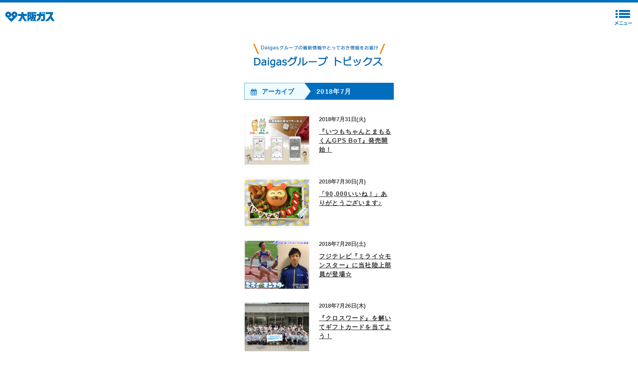

--- FILE ---
content_type: text/html
request_url: https://www.osakagas.co.jp/sp/company/tsushin/1272470_15316.html
body_size: 11847
content:




<!DOCTYPE html>
<html lang="ja" prefix="og: http://ogp.me/ns# fb: http://ogp.me/ns/fb#">
<head>
  <!-- Google Tag Manager -->
<script>(function(w,d,s,l,i){w[l]=w[l]||[];w[l].push({'gtm.start':
new Date().getTime(),event:'gtm.js'});var f=d.getElementsByTagName(s)[0],
j=d.createElement(s),dl=l!='dataLayer'?'&l='+l:'';j.async=true;j.src=
'https://www.googletagmanager.com/gtm.js?id='+i+dl;f.parentNode.insertBefore(j,f);
})(window,document,'script','dataLayer','GTM-KW6272X');</script>
<!-- End Google Tag Manager -->
<meta charset="Shift_JIS">
<meta name="keywords" content="Daigasグループ,2018年7月">
<meta name="description" content="Daigasグループのトピックスやとっておき情報をお届け♪「Daigasグループ」の「2018年7月」のページです。">
<meta name="viewport" content="width=device-width, initial-scale=1.0, maximum-scale=1.0, user-scalable=no">
<title>「2018年7月」の一覧：Daigasグループ</title>
<link rel="canonical" href="/company/tsushin/1272470_15292.html">
<meta property="fb:app_id" content="222770357866187">
<meta property="og:type" content="article">
<meta property="og:url" content="http://www.osakagas.co.jp/company/tsushin/1272470_15292.html">
<meta property="og:site_name" content="Daigasグループ">
<meta property="og:title" content="Daigasグループ：Daigasグループのトピックスやとっておき情報をお届け♪">
<meta property="og:description" content="Daigasグループのトピックスやとっておき情報をお届けする「Daigasグループ」のトップページです。">
<meta property="og:image" content="https://www.osakagas.co.jp/company/tsushin/common/img/ogr_ogp.jpg">
<link rel="shortcut icon" href="https://www.osakagas.co.jp/misc/favicon.ico">
<link rel="apple-touch-icon-precomposed" href="/sp/shared/img/apple-touch-icon.png">
<link rel="stylesheet" href="/sp/common/css/style.css">
<script type="text/javascript" src="/company/tsushin/js/jquery-1.7.0.min.js"></script>
<script type="text/javascript" src="/sp/shared/js/import.js"></script>
<script type="text/javascript" src="/js/twitter.js"></script>
<script src="https://connect.facebook.net/ja_JP/sdk.js"></script>
<script type="text/javascript" src="/sp/common/js/judgos.js"></script>


<link rel="stylesheet" media="all" href="/sp/company/tsushin/css/style.css"/>
<link rel="stylesheet" media="all" href="/sp/company/tsushin/css/font-awesome.css" />
<link rel="stylesheet" media="all" href="/sp/company/tsushin/css/jquery-ui.min.css" />

</head>

<body>
<div id="container"> 
	 
	<!-- ヘッダー -->
	<!-- =====================================================
PAGE HEADER -> 2019.12.19
====================================================== -->

<style>
	/* メニュー開閉判定用チェックボックス */
	#menu-check{
		position : absolute;
		z-index: 1000;
		width: 0;
		height: 0;
		-webkit-appearance: none;
		appearance: none;
	}

	/* ヘッダー全体的なラッパー */
	#header-wrap{
		display: flex;
		flex-flow: column nowrap;
		justify-content: flex-start;
		position: relative;
		top:0;
		left:0;
		z-index: 1001;
		width: 100%;
		height:100%;
	}

	#header-wrap *{-webkit-box-sizing: border-box;box-sizing: border-box;}

	#header-wrap #page-header {
		display: flex;
		flex-flow: row wrap;
		justify-content: space-between;
		align-items: center;
		position : relative;
		z-index:1011;
		width: 100%;
		height: 65px;
		padding-bottom:0;
		border-top: 5px solid #006fbe;
		border-bottom:1px solid #c8c8c8;
		background-color: #fff;
		background-image: none;
	}

	/* page-title */
	#header-wrap #page-header #page-title{
		display: flex;
		flex-flow: row wrap;
		justify-content: flex-start;
		align-items: flex-end;
		position : relative;
		margin:-16px 0 0 10px;
		background:#ffffff;
	}

	#header-wrap #page-header #page-title .logo{
		float:none;
		padding:0;
	}

	#header-wrap #page-header #page-title .logo img {
		width: 100px;
		height: auto;
		vertical-align: bottom;
	}

	#header-wrap #page-header #page-title .category {
		flex:1 1 auto;
		margin-left:5px;
		color: #006FBA;
		font-size: 11px;
		font-weight: bold;
		line-height: 1;
	}

	/* ハンバーガーメニューボタン */
	#menu-open-button {
		display: block;
		width: 60px;
		height: 60px;
		background: url('/sp/common/img/button/btn_slidemenu.png') center center no-repeat;
		background-size: 35px auto;
		outline: none;
	}

	#menu-check:checked + #header-wrap #menu-open-button {
		background-image: url('/sp/common/img/button/btn_modalmenu_close.png');
		background-size: auto 100%;
	}

	#recommendBnrArea{
		position:relative;
		z-index:1002;
	}

	/* メニュー */
	#menu-wrap{
		flex:1 1 auto;
		display: none;
		position: absolute;
		top: 65px;
		z-index:1012;
		width: 100%;
		height: auto;
		background: #ffffff;
		transform:translateZ(0);
	}
	#menu-check:checked + #header-wrap #menu-wrap{display: block;}

	#menu-title{
		height:50px;
		line-height:50px;
		margin: 0;
		padding: 0 4%;
		background: #f2f2f2;
		font-size: 12px;
		font-weight: bold;
		color: #006eb6;
	}

	/* メニュー第1階層 */
	#menu-content .level-1{}
	#menu-content .level-1 > dt{
		display: block;
		height: auto;
		padding: 15px 4%;
		background: #006eb6;
		font-size: 14px;
		color: #fff;
	}
	#menu-content .level-1 > dd,
	#menu-close-button{
		height:60px;
		border-bottom:1px solid #ccc;
			font-weight:normal;
	}

	#menu-content .level-1 > dd a{
		display: flex;
		flex-flow: row wrap;
		justify-content: space-between;
		align-items: center;
		width: 100%;
		height: 100%;
		padding:0 4%;
		color:#006eb6;
		font-weight:normal;
		text-decoration: none;
	}

	#menu-content .level-1 > dd a::after{
		content:'';
		display: block;
		width: 6px;
		height: 6px;
		border:solid #006eb6;
		border-width:2px 2px 0 0;
		transform:rotate(45deg);
	}
	#menu-content .level-1 > dd a.link_icon::after{
		display: none;
	}
	#menu-content .level-1 > dd a.link_icon::before{
		content:'';
		background: url(/sp/img/index_blank_icon.png) right center no-repeat;
		background-size: 16px auto;
		top: auto;
		right: 12px;
		width: 16px;
		height: 16px;
		padding: 0;
		position: absolute;
	}

	/* メニュー閉じるボタン */
	#menu-close-button{
		display: flex;
		flex-flow: row wrap;
		justify-content: center;
		align-items: center;
		width: 100%;
	}

	#menu-close-button span{
		display: inline-block;
		margin: 0 auto;
		width: 80%;
		height: 36px;
		line-height: 36px;
		background: #dbeef4;
		text-align: center;
	}

	#menu-cover{
		display: none;
		position: fixed;
		top:0;
		left:0;
		z-index:1010;
		width : 100%;
		height: 100%;
		background: rgba(0,0,0,0.75);
	}

	#menu-check:checked + #header-wrap #menu-cover{display: block;}

</style>

<input type="checkbox" id="menu-check" value="">
<div id="header-wrap">
	<header id="page-header">
		<div id="page-title">
			<p class="logo"><a href="https://www.osakagas.co.jp/"><img src="https://home.osakagas.co.jp/sp/common/img/logo.png" alt="大阪ガス"></a></p>
			<!--p class="category"></p-->
		</div>
		<label for="menu-check" id="menu-open-button"></label>
	</header>
	<!-- /#page-header -->

	<div id="menu-wrap">
		<nav id="menu-content">
			<p id="menu-title">スマートフォンサイト コンテンツ一覧</p>
			<dl class="level-1">
				<dt>企業情報</dt>
				<dd><a href="/sp/company/press/index.html">プレスリリース</a></dd>
				<dd><a href="/sp/company/efforts/hugmuseum/index.html">ハグミュージアム</a></dd>
				<dd><a href="https://www.daigasgroup.com/studio/" target="_blank" onclick="ga('send', 'event', 'link', 'click', 'spmenu_daigastudio');" class="link_icon">Daigas STUDIO</a></dd>
				<dt>安全・快適にご利用いただくために</dt>
				<dd><a href="https://network.osakagas.co.jp/not-available/?_ga=2.253188873.1452339473.1646006670-324111267.1638317157&_gac=1.45425552.1645779509.EAIaIQobChMI5I3Pt76a9gIVha6WCh1buwd2EAAYASAAEgJ8qfD_BwE" target="_blank" class="link_icon"><span>メーター復帰方法<br><span style="color: #000;font-size: 10px;">※大阪ガスネットワークのサイトに遷移します。</span></span></a></dd>
				<dd><a href="https://network.osakagas.co.jp/emergent/index.html" target="_blank" class="link_icon"><span>ガスもれに気付いたときは<br><span style="color: #000;font-size: 10px;">※大阪ガスネットワークのサイトに遷移します。</span></span></a></dd>
				<dd><a href="https://home.osakagas.co.jp/index.html">ご家庭のお客さまTOP</a></dd>
				<dd><a href="https://www.osakagas.co.jp/">総合TOP</a></dd>
			</dl>
		</nav><!-- /#menu-content -->
		<label for="menu-check" id="menu-close-button"><span>閉じる</span></label><!-- /#menu-close-button -->
	</div><!-- /#menu-wrapper -->
	<label for="menu-check" id="menu-cover">&nbsp;</label> <!--/#menu-cover -->

</div><!-- /#header-wrap -->

<!-- =====================================================
END PAGE HEADER -> 2019.12.19
====================================================== -->

	<!-- ▼tsushin contents 編集エリア BEGIN-->
	<div class="tsushin_wrapper"> 
		<!-- -->

		<div id="tsushin_header" class="clearfix">
			<h1 id="logo"><a href="/sp/company/tsushin/index.html"><img src="/sp/company/tsushin/img/img_logo_202103.jpg" width="265" height="66" alt="Daigasグループトピックス"></a></h1>
		</div> 

		<div class="headline_archive">
			<ul class="clearfix">
				<li><i class="fa fa-calendar"></i>アーカイブ</li>
				<li>2018年7月</li>
			</ul>
		</div>
		<div class="tsushin_maincontents" id="firstview_articlelist">
			<div class="tsushin_maincontents_inner clearfix" id="tsushin_content"> 
				
				
				
				
				
				
				
				
				
				
				
				
				
				
				
				
				
				
				
				
				
				
				
				
				
				
				
				
				
				
				
				
				
				
				
				
				
				
				
				
				
				
				
				
				
				
				
				
				
				
				
				
				
				
				
				
				
				
				
				
				
				
				
				
				
				
				
				
				
				
				
				
				
				
				
				
				
				
				
				
				
				
				
				
				
				
				
				
				
				
				
				
				
				
				
				
				
				
				
				
				
				
				
				
				
				
				
				
				
				
				
				
				
				
				
				
				
				
				
				
				
				
				
				
				
				
				
				
				
				
				
				
				
				
				
				
				
				
				
				
				
				
				
				
				
				
				
				
				
				
				
				
				
				
				
				
				
				
				
				
				
				
				
				
				
				
				
				
				
				
				
				
				
				
				
				
				
				
				
				
				
				
				
				
				
				
				
				
				
				
				
				
				
				
				
				
				
				
				
				
				
				
				
				
				
				
				
				
				
				
				
				
				
				
				
				
				
				
				
				
				
				
				
				
				
				
				
				
				
				
				
				
				
				
				
				
				
				
				
				
				
				
				
				
				
				
				
				
				
				
				
				
				
				
				
				
				
				
				
				
				
				
				
				
				
				
				
				
				
				
				
				
				
				
				
				
				
				
				
				
				
				
				
				
				
				
				
				
				
				
				
				
				
				
				
				
				
				
				
				
				
				
				
				
				
				
				
				
				
				
				
				
				
				
				
				
				
				
				
				
				
				
				
				
				
				
				
				
				
				
				
				
				
				
				
				
				
				
				
				
				
				
				
				
				
				
				
				
				
				
				
				
				
				
				
				
				
				
				
				
				
				
				
				
				
				
				
				
				
				
				
				
				
				
				
				
				
				
				
				
				
				
				
				
				
				
				
				
				
				
				
				
				
				
				
				
				
				
				
				
				
				
				
				
				
				
				
				
				
				
				
				
				
				
				
				
				
				
				
				
				
				
				
				
				
				
				
				
				
				
				
				
				
				
				
				
				
				
				
				
				
				
				
				
				
				
				
				
				
				
				
				
				
				
				
				
				
				
				
				
				
				
				
				
				
				
				
				
				
				
				
				
				
				
				
				
				
				
				
				
				
				
				
				
				
				
				
				
				
				
				
				
				
				
				
				
				
				
				
				
				
				
				
				
				
				
				
				
				
				
				
				
				
				
				
				
				
				
				
				
				
				
				
				
				
				
				
				
				
				
				
				
				
				
				
				
				
				
				
				
				
				
				
				
				
				
				
				
				
				
				
				
				
				
				
				
				
				
				
				
				
				
				
				
				
				
				
				
				
				
				
				
				
				
				
				
				
				
				
				
				
				
				
				
				
				
				
				
				
				
				
				
				
				
				
				
				
				
				
				
				
				
				
				
				
				
				
				
				
				
				
				
				
				
				
				
				
				
				
				
				
				
				
				
				
				
				
				
				
				
				
				
				
				
				
				
				
				
				
				
				
				
				
				
				
				
				
				
				
				
				
				
				
				
				
				
				
				
				
				
				
				
				
				
				
				
				
				
				
				
				
				
				
				
				
				
				
				
				
				
				
				
				
				
				
				
				
				
				
				
				
				
				
				
				
				
				
				
				
				
				
				
				
				
				
				
				
				
				
				
				
				
				
				
				
				
				
				
				
				
				
				
				
				
				
				
				
				
				
				
				
				
				
				
				
				
				
				
				
				
				
				
				
				
				
				
				
				
				
				
				
				
				
				
				
				
				
				
				
				
				
				
				
				
				
				
				
				
				
				
				
				
				
				
				
				
				
				
				
				
				
				
				
				
				
				
				
				
				
				
				
				
				
				
				
				
				
				
				
				
				
				
				
				
				
				
				
				
				
				
				
				
				
				
				
				
				
				
				
				
				
				
				
				
				
				
				
				
				
				
				
				
				
				
				
				
				
				
				
				
				
				
				
				
				
				
				
				
				
				
				
				
				
				
				
				
				
				
				
				
				
				
				
				
				
				
				
				
				
				
				
				
				
				
				
				
				
				
				
				
				
				
				
				
				
				
				
				
				
				
				
				
				
				
				
				
				
				
				
				
				
				
				
				
				
				
				
				
				
				
				
				
				
				
				
				
				
				
				
				
				
				
				
				
				
				
				
				
				
				
				
				
				
				
				
				
				
				
				
				
				
				
				
				
				
				
				
				
				
				
				
				
				
				
				
				
				
				
				
				
				
				
				
				
				
				
				
				
				
				
				
				
				
				
				
				
				
				
				
				
				
				
				
				
				
				
				
				
				
				
				
				
				
				
				
				
				
				
				
				
				
				
				
				
				
				
				
				
				
				
				
				
				
				
				
				
				
				
				
				
				
				
				
				
				
				
				
				
				
				
				
				
				
				
				
				
				
				
				
				
				
				
				
				
				
				
				
				
				
				
				
				
				
				
				
				
				
				
				
				
				
				
				
				
				
				
				
				
				
				
				
				
				
				
				
				
				
				
				
				
				
				
				
				
				
				
				
				
				
				
				
				
				
				
				
				
				
				
				
				
				
				
				
				
				
				
				
				
				
				
				
				
				
				
				
				
				
				
				
				
				
				
				
				
				
				
				
				
				
				
				
				
				
				
				
				
				
				
				
				
				
				
				
				
				
				
				
				
				
				
				
				
				
				
				
				
				
				
				
				
				
				
				
				
				
				
				
				
				
				
				
				
				
				
				
				
				
				
				
				
				
				
				
				
				
				
				
				
				
				
				
				
				
				
				
				
				
				
				
				
				
				
				
				
				
				
				
				
				
				
				
				
				
				
				
				
				
				
				
				
				
				
				
				
				
				
				
				
				
				
				
				
				
				
				
				
				
				
				
				
				
				
				
				
				
				
				
				
				
				
				
				
				
				
				
				
				
				
				
				
				
				
				
				
				
				
				
				
				
				
				
				
				
				
				
				
				
				
				
				
				
				
				
				
				
				
				
				
				
				
				
				
				
				
				
				
				
				
				
				
				
				
				
				
				
				
				
				
				
				
				
				
				
				
				
				
				
				
				
				
				
				
				
				
				
				
				
				
				
				
				
				
				
				
				
				
				
				
				
				
				
				
				
				
				
				
				
				
				
				
				
				
				
				
				
				
				
				
				
				
				
				
				
				
				
				
				
				
				
				
				
				
				
				
				
				
				
				
				
				
				
				
				
				
				
				
				
				
				
				
				
				
				
				
				
				
				
				
				
				
				
				
				
				
				
				
				
				
				
				
				
				
				
				
				
				
				
				
				
				
				
				
				
				
				
				
				
				
				
				
				
				
				
				
				
				
				
				
				
				
				
				
				
				
				
				
				
				
				
				
				
				
				
				
				
				
				
				
				
				
				
				
				
				
				
				
				
				
				
				
				
				
				
				
				
				
				
				
				
				
				
				
				
				
				
				
				
				
				
				
				
				
				
				
				
				
				
				
				
				
				
				
				
				
				
				
				
				
				
				
				
				
				
				
				
				
				
				
				
				
				
				
				
				
				
				
				
				
				
				
				
				
				
				
				
				
				
				
				
				
				
				
				
				
				
				
				
				
				
				
				
				
				
				
				
				
				
				
				
				
				
				
				
				
				
				
				
				
				
				
				
				
				
				
				
				
				
				
				
				
				
				
				
				
				
				
				
				
				
				
				
				
				
				
				
				
				
				
				
				
				
				
				
				
				
				
				
				
				
				
				
				
				
				
				
				
				
				
				
				
				
				
				
				
				
				
				
				
				
				
				
				
				
				
				
				
				
				
				
				
				
				
				
				
				
				
				
				
				
				
				
				
				
				
				
				
				
				
				
				
				
				
				
				
				
				
				
				
				
				
				
				
				
				
				
				
				
				
				
				
				
				
				
				
				
				
				
				
				
				
				
				
				
				
				
				
				
				
				
				
				
				
				
				
				
				
				
				
				
				
				
				
				
				
				
				
				
				
				
				
				
				
				
				
				
				
				
				
				
				
				
				
				
				
				
				
				
				
				
				
				
				
				
				
				
				
				
				
				
				
				
				
				
				
				
				
				
				
				
				
				
				
				
				
				
				
				
				
				
				
				
				
				
				
				
				
				
				
				
				
				
				
				
				
				
				
				
				
				
				
				
				
				
				
				
				
				
				
				
				
				
				
				
				
				
				
				
				
				
				
				
				
				
				
				
				
				
				
				
				
				
				
				
				
				
				
				
				
				
				
				
				
				
				
				
				
				
				
				
				
				
				
				
				
				
				
				
				
				
				
				
				
				
				
				
				
				
				
				
				
				
				
				
				
				
				
				
				
				
				
				
				
				
				
				
				
				
				
				
				
				
				
				
				
				
				
				
				
				
				
				
				
				
				
				
				
				
				
				
				
				
				
				
				
				
				
				
				
				
				
				
				
				
				
				
				
				
				
				
				
				
				
				
				
				
				
				
				
				
				
				
				
				
				
				
				
				
				
				
				
				
				
				
				
				
				
				
				
				
				
				
				
				
				
				
				
				
				
				
				
				
				
				
				
				
				
				
				
				
				
				
				
				
				
				
				
				
				
				
				
				
				
				
				
				
				
				
				
				
				
				
				
				
				
				
				
				
				
				
				
				
				
				
				
				
				
				
				
				
				
				
				
				
				
				
				
				
				
				
				
				
				
				
				
				
				
				
				
				
				
				
				
				
				
				
				
				
				
				
				
				
				
				
				
				
				
				
				
				
				
				
				
				
				
				
				
				
				
				
				
				
				
				
				
				
				
				
				
				
				
				
				
				
				
				
				
				
				
				
				
				
				
				
				
				
				
				
				
				
				
				
				
				
				
				
				
				
				
				
				
				
				
				
				
				
				
				
				
				
				
				
				
				
				
				
				
				
				
				
				
				
				
				
				
				
				
				
				
				
				
				
				
				
				
				
				
				
				
				
				
				
				
				
				
				
				
				
				
				
				
				
				
				
				
				
				
				
				
				
				
				
				
				
				
				
				
				
				
				
				
				
				
				
				
				
				
				
				
				
				
				
				
				
				
				
				
				
				
				
				
				
				
				
				
				
				
				
				
				
				
				
				
				
				
				
				
				
				
				
				
				
				
				
				
				
				
				
				
				
				
				
				
				
				
				
				
				
				
				
				
				
				
				
				
				
				
				
				
				
				
				
				
				
				
				
				
				
				
				
				
				
				
				
				
				
				
				
				
				
				
				
				
				
				
				
				
				
				
				
				
				
				
				
				
				
				
				
				
				
				
				
				
				
				
				
				
				
				
				
				
				
				
				
				
				
				
				
				
				
				
				
				
				
				
				
				
				
				
				
				
				
				
				
				
				
				
				
				
				
				
				
				
				
				
				
				
				
				
				
				
				
				
				
				
				
				
				
				
				
				
				
				
				
				
				
				
				
				
				
				
				
				
				
				
				
				
				
				
				
				
				
				
				
				
				
				
				
				
				
				
				
				
				
				
				
				
				
				
				
				
				
				
				
				
				
				
				
				
				
				
				
				
				
				
				
				
				
				
				
				
				
				
				
				
				
				
				
				
				
				
				
				
				
				
				
				
				
				
				
				
				
				
				
				
				
				
				
				
				
				
				
				
				
				
				
				
				
				
				
				
				
				
				
				
				
				
				
				
				
				
				
				
				
				
				
				
				
				
				
				
				
				
				
				
				
				
				
				
				
				
				
				
				
				
				
				
				
				
				
				
				
				
				
				
				
				
				
				
				
				
				
				
				
				
				
				
				
				
				
				
				
				
				
				
				
				
				
				
				
				
				
				
				
				
				
				
				
				
				
				
				
				
				
				
				
				
				
				
				
				
				
				
				
				
				
				
				
				
				
				
				
				
				
				
				
				
				
				
				
				
				
				
				
				
				
				
				
				
				
				
				
				
				
				
				
				
				
				
				
				
				
				
				
				
				
				
				
				
				
				
				
				
				
				
				
				
				
				
				
				
				
				
				
				
				
				
				
				
				
				
				
				
				
				
				
				
				
				
				
				
				
				
				
				
				
				
				
				
				
				
				
				
				
				
				
				
				
				
				
				
				
				
				
				
				
				
				
				
				
				
				
				
				
				
				
				
				
				
				
				
				
				
				
				
				
				
				
				
				
				
				
				
				
				
				
				
				
				
				
				
				
				
				
				
				
				
				
				
				
				
				
				
				
				
				
				
				
				
				
				
				
				
				
				
				
				
				
				
				
				
				
				
				
				
				
				
				
				
				
				
				
				
				
				
				
				
				
				
				
				
				
				
				
				
				
				
				
				
				
				
				
				
				
				
				
				
				
				
				
				
				
				
				
				
				
				
				
				
				
				
				
				
				
				
				
				
				
				
				
				
				
				
				
				
				
				
				
				
				
				
				
				
				
				
				
				
				
				
				
				
				
				
				
				
				
				
				
				
				
				
				
				
				
				
				
				
				
				
				
				
				
				
				
				
				
				
				
				
				
				
				
				
				
				
				
				
				
				
				
				
				
				
				
				
				
				
				
				
				
				
				
				
				
				
				
				
				
				
				
				
				
				
				
				
				
				
				
				
				
				
				
				
				
				
				
				
				
				
				
				
				
				
				
				
				
				
				
				
				
				
				
				
				
				
				
				
				
				
				
				
				
				
				
				
				
				
				
				
				
				
				
				
				
				
				
				
				
				
				
				
				
				
				
				
				
				
				
				
				
				
				
				
				
				
				
				
				
				
				
				
				
				
				
				
				
				
				
				
				
				
				
				
				
				
				
				
				
				
				
				
				
				
				
				
				
				
				
				
				
				
				
				
				
				
				
				
				
				
				
				
				
				
				
				
				
				
				
				
				
				
				
				
				
				
				
				
				
				
				
				
				
				
				
				
				
				
				
				
				
				
				
				
				
				
				
				
				
				
				
				
				
				
				
				
				
				
				
				
				
				
				
				
				
				
				
				
				
				
				
				
				
				
				
				
				
				
				
				
				
				
				
				
				
				
				
				
				
				
				
				
				
				
				
				
				
				
				
				
				
				
				
				
				
				
				
				
				
				
				
				
				
				
				
				
				
				
				
				
				
				
				
				
				
				
				
				
				
				
				
				
				
				
				
				
				
				
				
				
				
				
				
				
				
				
				
				
				
				
				
				
				
				
				
				
				
				
				
				
				
				
				
				
				
				
				
				
				
				
				
				
				
				
				
				
				
				
				
				
				
				
				
				
				
				
				
				
				
				
				
				
				
				
				
				
				
				
				
				
				
				
				
				
				
				
				
				
				
				
				
				
				
				
				
				
				
				
				
				
				
				
				
				
				
				
				
				
				
				
				
				
				
				
				
				
				
				
				
				
				
				
				
				
				
				
				
				
				
				
				
				
				
				
				
				
				
				
				
				
				
				
				
				
				
				
				
				
				
				
				
				
				
				
				
				
				
				
				
				
				
				
				
				
				
				
				
				
				
				
				
				
				
				
				
				
				
				
				
				
				
				
				
				
				
				
				
				
				
				
				
				
				
				
				
				
				
				
				
				
				
				
				
				
				
				
				
				
				
				
				
				
				
				
				
				
				
				
				
				
				
				
				
				
				
				
				
				
				
				
				
				
				
				
				
				
				
				
				
				
				
				
				
				
				
				
				
				
				
				
				
				
				
				
				
				
				
				
				
				
				
				
				
				
				
				
				
				
				
				
				
				
				
				
				
				
				
				
				
				
				
				
				
				
				
				
				
				
				
				
				
				
				
				
				
				
				
				
				
				
				
				
				
				
				
				
				
				
				
				
				
				
				
				
				
				
				
				
				
				
				
				
				
				
				
				
				
				
				
				
				
				
				
				
				
				
				
				
				
				
				
				
				
				
				
				
				
				
				
				
				
				
				
				
				
				
				
				
				
				
				
				
				
				
				
				
				
				
				
				
				
				
				
				
				
				
				
				
				
				
				
				
				
				
				
				
				
				
				
				
				
				
				
				
				
				
				
				
				
				
				
				
				
				
				
				
				
				
				
				
				
				
				
				
				
				
				
				
				
				
				
				
				
				
				
				
				
				
				
				
				
				
				
				
				
				
				
				
				
				
				
				
				
				
				
				
				
				
				
				
				
				
				
				
				
				
				
				
				
				
				
				
				
				
				
				
				
				
				
				
				
				
				
				
				
				
				
				
				
				
				
				
				
				
				
				
				
				
				
				
				
				
				
				
				
				
				
				
				
				
				
				
				
				
				
				
				
				
				
				
				
				
				
				
				
				
				
				
				
				
				
				
				
				
				
				
				
				
				
				
				
				
				
				
				
				
				
				
				
				
				
				
				
				
				
				
				
				
				
				
				
				
				
				
				
				
				
				
				
				
				
				
				
				
				
				
				
				
				
				
				
				
				
				
				
				
				
				
				
				
				
				
				
				
				
				
				
				
				
				
				
				
				
				
				
				
				
				
				
				
				
				
				
				
				
				
				
				
				
				
				
				
				
				
				
				
				
				
				
				
				
				
				
				
				
				
				
				
				
				
				
				
				
				
				
				
				
				
				
				
				
				
				
				
				
				
				
				
				
				
				
				
				
				
				
				
				
				
				
				
				
				
				
				
				
				
				
				
				
				
				
				
				
				
				
				
				
				
				
				
				
				
				
				
				
				
				
				
				
				
				
				
				
				
				
				
				
				
				
				
				
				
				
				
				
				
				
				
				
				
				
				
				
				
				
				
				
				
				
				
				
				
				
				
				
				
				
				
				
				
				
				
				
				
				
				
				
				
				
				
				
				
				
				
				
				
				
				
				
				
				
				
				
				
				
				
				
				
				
				
				
				
				
				
				
				
				
				
				
				
				
				
				
				
				
				
				
				
				
				
				
				
				
				
				
				
				
				
				
				
				
				
				
				
				
				
				
				
				
				
				
				
				
				
				
				
				
				
				
				
				
				
				
				
				
				
				
				
				
				
				
				
				
				
				
				
				
				
				
				
				
				
				
				
				
				
				
				
				
				
				
				
				
				
				
				
				
				
				
				
				
				
				
				
				
				
				
				
				
				
				
				
				
				
				
				
				
				
				
				
				
				
				
				
				
				
				
				
				
				
				
				
				
				
				
				
				
				
				
				
				
				
				
				
				
				
				
				
				
				
				
				
				
				
				
				
				
				
				
				
				
				
				
				
				
				
				
				
				
				
				
				
				
				
				
				
				
				
				
				
				
				
				
				
				
				
				
				
				
				
				
				
				
				
				
				
				
				
				
				
				
				
				
				
				
				
				
				
				
				
				
				
				
				
				
				
				
				
				
				
				
				
				
				
				
				
				
				
				
				
				
				
				
				
				
				
				
				
				
				
				
				
				
				
				
				
				
				
				
				
				
				
				
				
				
				
				
				
				
				
				
				
				
				
				
				
				
				
				
				
				
				
				
				
				
				
				
				
				
				
				
				
				
				
				
				
				
				
				
				
				
				
				
				
				
				
				
				
				
				
				
				
				
				
				
				
				
				
				
				
				
				
				
				
				
				
				
				
				
				
				
				
				
				
				
				
				
				
				
				
				
				
				
				
				
				
				
				
				
				
				
				
				
				
				
				
				
				
				
				
				
				
				
				
				
				
				
				
				
				
				
				
				
				
				
				
				
				
				
				
				
				
				
				
				
				
				
				
				
				
				
				
				
				
				
				
				
				
				
				
				
				
				
				
				
				
				
				
				
				
				
				
				
				
				
				
				
				
				
				
				
				
				
				
				
				
				
				
				
				
				
				
				
				
				
				
				
				
				
				
				
				
				
				
				
				
				
				
				
				
				
				
				
				
				
				
				
				
				
				
				
				
				
				
				
				
				
				
				
				
				
				
				
				
				
				
				
				
				
				
				
				
				
				
				
				
				
				
				
				
				
				
				
				
				
				
				
				
				
				
				
				
				
				
				
				
				
				
				
				
				
				
				
				
				
				
				
				
				
				
				
				
				
				
				
				
				
				
				
				
				
				
				
				
				
				
				
				
				
				
				
				
				
				
				
				
				
				
				
				
				
				
				
				
				
				
				
				
				
				
				
				
				
				
				
				
				
				
				
				
				
				
				
				
				
				
				
				
				
				
				
				
				
				
				
				
				
				
				
				
				
				
				
				
				
				
				
				
				
				
				
				
				
				
				
				
				
				
				
				
				
				
				
				
				
				
				
				
				
				
				
				
				
				
				
				
				
				
				
				
				
				
				
				
				
				
				
				
				
				
				
				
				
				
				
				
				
				
				
				
				
				
				
				
				
				
				
				
				
				
				
				
				
				
				
				
				
				
				
				
				
				
				
				
				
				
				
				
				
				
				
				
				
				
				
				
				
				
				
				
				
				
				
				
				
				
				
				
				
				
				
				
				
				
				
				
				
				
				
				
				
				
				
				
				
				
				
				
				
				
				
				
				
				
				
				
				
				
				
				
				
				
				
				
				
				
				
				
				
				
				
				
				
				
				
				
				
				
				
				
				
				
				
				
				
				
				
				
				
				
				
				
				
				
				
				
				
				
				
				
				
				
				
				
				
				
				
				
				
				
				
				
				
				
				
				
				
				
				
				
				
				
				
				
				
				
				
				
				
				
				
				
				
				
				
				
				
				
				
				
				
				
				
				
				
				
				
				
				
				
				
				
				
				
				
				
				
				
				
				
				
				
				
				
				
				
				
				
				
				
				
				
				
				
				
				
				
				
				
				
				
				
				
				
				
				
				
				
				
				
				
				
				
				
				
				
				
				
				
				
				
				
				
				
				
				
				
				
				
				
				
				
				
				
				
				
				
				
				
				
				
				
				
				
				
				
				
				
				
				
				
				
				
				
				
				
				
				
				
				
				
				
				
				
				
				
				
				
				
				
				
				
				
				
				
				
				
				
				
				
				
				
				
				
				
				
				
				
				
				
				
				
				
				
				
				
				
				
				
				
				
				
				
				
				
				
				
				
				
				
				
				
				
				
				
				
				
				
				
				
				
				
				
				
				
				
				
				
				
				
				
				
				
				
				
				
				
				
				
				
				
				
				
				
				
				
				
				
				
				
				
				
				
				
				
				
				
				
				
				
				
				
				
				
				
				
				
				
				
				
				
				
				
				
				
				
				
				
				
				
				
				
				
				
				
				
				
				
				
				
				
				
				
				
				
				
				
				
				
				
				
				
				
				
				
				
				
				
				
				
				
				
				
				
				
				
				
				
				
				
				
				
				
				
				
				
				
				
				
				
				
				
				
				
				
				
				
				
				
				
				
				
				
				
				
				
				
				
				
				
				
				
				
				
				
				
				
				
				
				
				
				
				
				
				
				
				
				
				
				
				
				
				
				
				
				
				
				
				
				
				
				
				
				
				
				
				
				
				
				
				
				
				
				
				
				
				
				
				
				
				
				
				
				
				
				
				
				
				
				
				
				
				
				
				
				
				
				
				
				
				
				
				
				
				
				
				
				
				
				
				
				
				
				
				
				
				
				
				
				
				
				
				
				
				
				
				
				
				
				
				
				
				
				
				
				
				
				
				
				
				
				
				
				
				
				
				
				
				
				
				
				
				
				
				
				
				
				
				
				
				
				
				
				
				
				
				
				
				
				
				
				
				
				
				
				
				
				
				
				
				
				
				
				
				
				
				
				
				
				
				
				
				
				
				
				
				
				
				
				
				
				
				
				
				
				
				
				
				
				
				
				
				
				
				
				
				
				
				
				
				
				
				
				
				
				
				
				
				
				
				
				
				
				
				
				
				
				
				
				
				
				
				
				
				
				
				
				
				
				
				
				
				
				
				
				
				
				
				
				
				
				
				
				
				
				
				
				
				
				
				
				
				
				
				
				
				
				
				
				
				
				
				
				
				
				
				
				
				
				
				
				
				
				
				
				
				
				
				
				
				
				
				
				
				
				
				
				
				
				
				
				
				
				
				
				
				
				
				
				
				
				
				
				
				
				
				
				
				
				
				
				
				
				
				
				
				
				
				
				
				
				
				
				
				
				
				
				
				
				
				
				
				
				
				
				
				
				
				
				
				
				
				
				
				
				
				
				
				
				
				
				
				
				
				
				
				
				
				
				
				
				
				
				
				
				
				
				
				
				
				
				
				
				
				
				
				
				
				
				
				
				
				
				
				
				
				
				
				
				
				
				
				
				
				
				
				
				
				
				
				
				
				
				
				
				
				
				
				
				
				
				
				
				
				
				
				
				
				
				
				
				
				
				
				
				
				
				
				
				
				
				
				
				
				
				
				
				
				
				
				
				
				
				
				
				
				
				
				
				
				
				
				
				
				
				
				
				
				
				
				
				
				
				
				
				
				
				
				
				
				
				
				
				
				
				
				
				
				
				
				
				
				
				
				
				
				
				
				
				
				
				
				
				
				
				
				
				
				
				
				
				
				
				
				
				
				
				
				
				
				
				
				
				
				
				
				
				
				
				
				
				
				
				
				
				
				
				
				
				
				
				
				
				
				
				
				
				
				
				
				
				
				
				
				
				
				
				
				
				
				
				
				
				
				
				
				
				
				
				
				
				
				
				
				
				
				
				
				
				
				
				
				
				
				
				
				
				
				
				
				
				
				
				
				
				
				
				
				
				
				
				
				
				
				
				
				
				
				
				
				
				
				
				
				
				
				
				
				
				
				
				
				
				
				
				
				
				
				
				
				
				
				
				
				
				
				
				
				
				
				
				
				
				
				
				
				
				
				
				
				
				
				
				
				
				
				
				
				
				
				
				
				
				
				
				
				
				
				
				
				
				
				
				
				
				
				
				
				
				
				
				
				
				
				
				
				
				
				
				
				
				
				
				
				
				
				
				
				
				
				
				
				
				
				
				
				
				
				
				
				
				
				
				
				
				
				
				
				
				
				
				
				
				
				
				
				
				
				
				
				
				
				
				
				
				
				
				
				
				
				
				
				
				
				
				
				
				
				
				
				
				
				
				
				
				
				
				
				
				
				
				
				
				
				
				
				
				
				
				
				
				
				
				
				
				
				
				
				
				
				
				
				
				
				
				
				
				
				
				
				
				
				
				
				
				
				
				
				
				
				
				
				
				
				
				
				
				
				
				
				
				
				
				
				
				
				
				
				
				
				
				
				
				
				
				
				
				
				
				
				
				
				
				
				
				
				
				
				
				
				
				
				
				
				
				
				
				
				
				
				
				
				
				
				
				
				
				
				
				
				
				
				
				
				
				
				
				
				
				
				
				
				
				
				
				
				
				
				
				
				
				
				
				
				
				
				
				
				
				
				
				
				
				
				
				
				
				
				
				
				
				
				
				
				
				
				
				
				
				
				
				
				
				
				
				
				
				
				
				
				
				
				
				
				
				
				
				
				
				
				
				
				
				
				
				
				
				
				
				
				
				
				
				
				
				
				
				
				
				
				
				
				
				
				
				
				
				
				
				
				
				
				
				
				
				
				
				
				
				
				
				
				
				
				
				
				
				
				
				
				
				
				
				
				
				
				
				
				
				
				
				
				
				
				
				
				
				
				
				
				
				
				
				
				
				
				
				
				
				
				
				
				
				
				
				
				
				
				
				
				
				
				
				
				
				
				
				
				
				
				
				
				
				
				
				
				
				
				
				
				
				
				
				
				
				
				
				
				
				
				
				
				
				
				
				
				
				
				
				
				
				
				
				
				
				
				
				
				
				
				
				
				
				
				
				
				
				
				
				
				
				
				
				
				
				
				
				
				
				
				
				
				
				
				
				
				
				
				
				
				
				
				
				
				
				
				
				
				
				
				
				
				
				
				
				
				
				
				
				
				
				
				
				
				
				
				
				
				
				
				
				
				
				
				
				
				
				
				
				
				
				
				
				
				
				
				
				
				
				
				
				
				
				
				
				
				
				
				
				
				
				
				
				
				
				
				
				
				
				
				
				
				
				
				
				
				
				
				
				
				
				
				
				
				
				
				
				
				
				
				
				
				
				
				
				
				
				
				
				
				
				
				
				
				
				
				
				
				
				
				
				
				
				
				
				
				
				
				
				
				
				
				
				
				
				
				
				
				
				
				
				
				
				
				
				
				
				
				
				
				
				
				
				
				
				
				
				
				
				
				
				
				
				
				
				
				
				
				
				
				
				
				
				
				
				
				
				
				
				
				
				
				
				
				
				
				
				
				
				
				
				
				
				
				
				
				
				
				
				
				
				
				
				
				
				
				
				
				
				
				
				
				
				
				
				
				
				
				
				
				
				
				
				
				
				
				
				
				
				
				
				
				
				
				
				
				
				
				
				
				
				
				
				
				
				
				
				
				
				
				
				
				
				
				
				
				
				
				
				
				
				
				
				
				
				
				
				
				
				
				
				
				
				
				
				
				
				
				
				
				
				
				
				
				
				
				
				
				
				
				
				
				
				
				
				
				
				
				
				
				
				
				
				
				
				
				
				
				
				
				
				
				
				
				
				
				
				
				
				
				
				
				
				
				
				
				
				
				
				
				
				
				
				
				
				
				
				
				
				
				
				
				
				
				
				
				
				
				
				
				
				
				
				
				
				
				
				
				
				
				
				
				
				
				
				
				
				
				
				
				
				
				
				
				
				
				
				
				
				
				
				
				
				
				
				
				
				
				
				
				
				
				
				
				
				
				
				
				
				
				
				
				
				
				
				
				
				
				
				
				
				
				
				
				
				
				
				
				
				
				
				
				
				
				
				
				
				
				
				
				
				
				
				
				
				
				
				
				
				
				
				
				
				
				
				
				
				
				
				
				
				
				
				
				
				
				
				
				
				
				
				
				
				
				
				
				
				
				
				
				
				
				
				
				
				
				
				
				
				
				
				
				
				
				
				
				
				
				
				
				
				
				
				
				
				
				
				
				
				
				
				
				
				
				
				
				
				
				
				
				
				
				
				
				
				
				
				
				
				
				
				
				
				
				
				
				
				
				
				
				
				
				
				
				
				
				
				
				
				
				
				
				
				
				
				
				
				
				
				
				
				
				
				
				
				
				
				
				
				
				
				
				
				
				
				
				
				
				
				
				
				
				
				
				
				
				
				
				
				
				
				
				
				
				
				
				
				
				
				
				
				
				
				
				
				
				
				
				
				
				
				
				
				
				
				
				
				
				
				
				
				
				
				
				
				
				
				
				
				
				
				
				
				
				
				
				
				
				
				
				
				
				
				
				
				
				
				
				
				
				
				
				
				
				
				
				
				
				
				
				
				
				
				
				
				
				
				
				
				
				
				
				
				
				
				
				
				
				
				
				
				
				
				
				
				
				
				
				
				
				
				
				
				
				
				
				
				
				
				
				
				
				
				
				
				
				
				
				
				
				
				
				
				
				
				
				
				
				
				
				
				
				
				
				
				
				
				
				
				
				
				
				
				
				
				
				
				
				
				
				
				
				
				
				
				
				
				
				
				
				
				
				
				
				
				
				
				
				
				
				
				
				
				
				
				
				
				
				
				
				
				
				
				
				
				
				
				
				
				
				
				
				
				
				
				
				
				
				
				
				
				
				
				
				
				
				
				
				
				
				
				
				
				
				
				
				
				
				
				
				
				
				
				
				
				
				
				
				
				
				
				
				
				
				
				
				
				
				
				
				
				
				
				
				
				
				
				
				
				
				
				
				
				
				
				
				
				
				
				
				
				
				
				
				
				
				
				
				
				
				
				
				
				
				
				
				
				
				
				
				
				
				
				
				
				
				
				
				
				
				
				
				
				
				
				
				
				
				
				
				
				
				
				
				
				
				
				
				
				
				
				
				
				
				
				
				
				
				
				
				
				
				
				
				
				
				
				
				
				
				
				
				
				
				
				
				
				
				
				
				
				
				
				
				
				
				
				
				
				
				
				
				
				
				
				
				
				
				
				
				
				
				
				
				
				
				
				
				
				
				
				
				
				
				
				
				
				
				
				
				
				
				
				
				
				
				
				
				
				
				
				
				
				
				
				
				
				
				
				
				
				
				
				
				
				
				
				
				
				
				
				
				
				
				
				
				
				
				
				
				
				
				
				
				
				
				
				
				
				
				
				
				
				
				
				
				
				
				
				
				
				
				
				
				
				
				
				
				
				
				
				
				
				
				
				
				
				
				
				
				
				
				
				
				
				
				
				
				
				
				
				
				
				
				
				
				
				
				
				
				
				
				
				
				
				
				
				
				
				
				
				
				
				
				
				
				
				
				
				
				
				
				
				
				
				
				
				
				
				
				
				
				
				
				
				
				
				
				
				
				
				
				
				
				
				
				
				
				
				
				
				
				
				
				
				
				
				
				
				
				
				
				
				
				
				
				
				
				
				
				
				
				
				
				
				
				
				
				
				
				
				
				
				
				
				
				
				
				
				
				
				
				
				
				
				
				
				
				
				
				
				
				
				
				
				
				
				
				
				
				
				
				
				
				
				
				
				
				
				
				
				
				
				
				
				
				
				
				
				
				
				
				
				
				
				
				
				
				
				
				
				
				
				
				
				
				
				
				
				
				
				
				
				
				
				
				
				
				
				
				
				
				
				
				
				
				
				
				
				
				
				
				
				
				
				
				
				
				
				
				
				
				
				
				
				
				
				
				
				
				
				
				
				
				
				
				
				
				
				
				
				
				
				
				
				
				
				
				
				
				
				
				
				
				
				
				
				
				
				
				
				
				
				
				
				
				
				
				
				
				
				
				
				
				
				
				
				
				
				
				
				
				
				
				
				
				
				
				
				
				
				
				
				
				
				
				
				
				
				
				
				
				
				
				
				
				
				
				
				
				
				
				
				
				
				
				
				
				
				
				
				
				
				
				
				
				
				
				
				
				
				
				
				
				
				
				
				
				
				
				
				
				
				
				
				
				
				
				
				
				
				
				
				
				
				
				
				
				
				
				
				
				
				
				
				
				
				
				
				
				
				
				
				
				
				
				
				
				
				
				
				
				
				
				
				
				
				
				
				
				
				
				
				
				
				
				
				
				
				
				
				
				
				
				
				
				
				
				
				
				
				
				
				
				
				
				
				
				
				
				
				
				
				
				
				
				
				
				
				
				
				
				
				
				
				
				
				
				
				
				
				
				
				
				
				
				
				
				
				
				
				
				
				
				
				
				
				
				
				
				
				
				
				
				
				
				
				
				
				
				
				
				
				
				
				
				
				
				
				
				
				
				
				
				
				
				
				
				
				
				
				
				
				
				
				
				
				
				
				
				
				
				
				
				
				
				
				
				
				
				
				
				
				
				
				
				
				
				
				
				
				
				
				
				
				
				
				
				
				
				
				
				
				
				
				
				
				
				
				
				
				
				
				
				
				
				
				
				
				
				
				
				
				
				
				
				
				
				
				
				
				
				
				
				
				
				
				
				
				
				
				
				
				
				
				
				
				
				
				
				
				
				
				
				
				
				
				
				
				
				
				
				
				
				
				
				
				
				
				
				
				
				
				
				
				
				
				
				
				
				
				
				
				
				
				
				
				
				
				
				
				
				
				
				
				
				
				
				
				
				
				
				
				
				
				
				
				
				
				
				
				
				
				
				
				
				
				
				
				
				
				
				
				
				
				
				
				
				
				
				
				
				
				
				
				
				
				
				
				
				
				
				
				
				
				
				
				
				
				
				
				
				
				
				
				
				
				
				
				
				
				
				
				
				
				
				
				
				
				
				
				
				
				
				
				
				
				
				
				
				
				
				
				
				
				
				
				
				
				
				
				
				
				
				
				
				
				
				
				
				
				
				
				
				
				
				
				
				
				
				
				
				
				
				
				
				
				
				
				
				
				
				
				
				
				
				
				
				
				
				
				
				
				
				
				
				
				
				
				
				
				
				
				
				
				
				
				
				
				
				
				
				
				
				
				
				
				
				
				
				
				
				
				
				
				
				
				
				
				
				
				
				
				
				
				
				
				
				
				
				
				
				
				
				
				
				
				
				
				
				
				
				
				
				
				
				
				
				
				
				
				
				
				
				
				
				
				
				
				
				
				
				
				
				
				
				
				
				
				
				
				
				
				
				
				
				
				
				
				
				
				
				
				
				
				
				
				
				
				
				
				
				
				
				
				
				
				
				
				
				
				
				
				
				
				
				
				
				
				
				
				
				
				
				
				
				
				
				
				
				
				
				
				
				
				
				
				
				
				
				
				
				
				
				
				
				
				
				
				
				
				
				
				
				
				
				
				
				
				
				
				
				
				
				
				
				
				
				
				
				
				
				
				
				
				
				
				
				
				
				
				
				
				
				
				
				
				
				
				
				
				
				
				
				
				
				
				
				
				
				
				
				
				
				
				
				
				
				
				
				
				
				
				
				
				
				
				
				
				
				
				
				
				
				
				
				
				
				
				
				
				
				
				
				
				
				
				
				
				
				
				
				
				
				
				
				
				
				
				
				
				
				
				
				
				
				
				
				
				
				
				
				
				
				
				
				
				
				
				
				
				
				
				
				
				
				
				
				
				
				
				
				
				
				
				
				
				
				
				
				
				
				
				
				
				
				
				
				
				
				
				
				
				
				
				
				
				
				
				
				
				
				
				
				
				
				
				
				
				
				
				
				
				
				
				
				
				
				
				
				
				
				
				
				
				
				
				
				
				
				
				
				
				
				
				
				
				
				
				
				
				
				
				
				
				
				
				
				
				
				
				
				
				
				
				
				
				
				
				
				
				
				
				
				
				
				
				
				
				
				
				
				
				
				
				
				
				
				
				
				
				
				
				
				
				
				
				
				
				
				
				
				
				
				
				
				
				
				
				
				
				
				
				
				
				
				
				
				
				
				
				
				
				
				
				
				
				
				
				
				
				
				
				
				
				
				
				
				
				
				
				
				
				
				
				
				
				
				
				
				
				
				
				
				
				
				
				
				
				
				
				
				
				
				
				
				
				
				
				
				
				
				
				
				
				
				
				
				
				
				
				
				
				
				
				
				
				
				
				
				
				
				
				
				
				
				
				
				
				
				
				
				
				
				
				
				
				
				
				
				
				
				
				
				
				
				
				
				
				
				
				
				
				
				
				
				
				
				
				
				
				
				
				
				
				
				
				
				
				
				
				
				
				
				
				
				
				
				
				
				
				
				
				
				
				
				
				
				
				
				
				
				
				
				
				
				
				
				
				
				
				
				
				
				
				
				
				
				
				
				
				
				
				
				
				
				
				
				
				
				
				
				
				
				
				
				
				
				
				
				
				
				
				
				
				
				
				
				
				
				
				
				
				
				
				
				
				
				
				
				
				
				
				
				
				
				
				
				
				
				
				
				
				
				
				
				
				
				
				
				
				
				
				
				
				
				
				
				
				
				
				
				
				
				
				
				
				
				
				
				
				
				
				
				
				
				
				
				
				
				
				
				
				
				
				
				
				
				
				
				
				
				
				
				
				
				
				
				
				
				
				
				
				
				
				
				
				
				
				
				
				
				
				
				
				
				
				
				
				
				
				
				
				
				
				
				
				
				
				
				
				
				
				
				
				
				
				
				
				
				
				
				
				
				
				
				
				
				
				
				
				
				
				
				
				
				
				
				
				
				
				
				
				
				
				
				
				
				
				
				
				
				
				
				
				
				
				
				
				
				
				
				
				
				
				
				
				
				
				
				
				
				
				
				
				
				
				
				
				
				
				
				
				
				
				
				
				
				
				
				
				
				
				
				
				
				
				
				
				
				
				
				
				
				
				
				
				
				
				
				
				
				
				
				
				
				
				
				
				
				
				
				
				
				
				
				
				
				
				
				
				
				
				
				
				
				
				
				
				
				
				
				
				
				
				
				
				
				
				
				
				
				
				
				
				
				
				
				
				
				
				
				
				
				
				
				
				
				
				
				
				
				
				
				
				
				
				
				
				
				
				
				
				
				
				
				
				
				
				
				
				
				
				
				
				
				
				
				
				
				
				
				
				
				
				
				
				
				
				
				
				
				
				
				
				
				
				
				
				
				
				
				
				
				
				
				
				
				
				
				
				
				
				
				
				
				
				
				
				
				
				
				
				
				
				
				
				
				
				
				
				
				
				
				
				
				
				
				
				
				
				
				
				
				
				
				
				
				
				
				
				
				
				
				
				
				
				
				
				
				
				
				
				
				
				
				
				
				
				
				
				
				
				
				
				
				
				
				
				
				
				
				
				
				
				
				
				
				
				
				
				
				
				
				
				
				
				
				
				
				
				
				
				
				
				
				
				
				
				
				
				
				
				
				
				
				
				
				
				
				
				
				
				
				
				
				
				
				
				
				
				
				
				
				
				
				
				
				
				
				
				
				
				
				
				
				
				
				
				
				
				
				
				
				
				
				
				
				
				
				
				
				
				
				
				
				
				
				
				
				
				
				
				
				
				
				
				
				
				
				
				
				
				
				
				
				
				
				
				
				
				
				
				
				
				
				
				
				
				
				
				
				
				
				
				
				
				
				
				
				
				
				
				
				
				
				
				
				
				
				
				
				
				
				
				
				
				
				
				
				
				
				
				
				
				
				
				
				
				
				
				
				
				
				
				
				
				
				
				
				
				
				
				
				
				
				
				
				
				
				
				
				
				
				
				
				
				
				
				
				
				
				
				
				
				
				
				
				
				
				
				
				
				
				
				
				
				
				
				
				
				
				
				
				
				
				
				
				
				
				
				
				
				
				
				
				
				
				
				
				
				
				
				
				
				
				
				
				
				
				
				
				
				
				
				
				
				
				
				
				
				
				
				
				
				
				
				
				
				
				
				
				
				
				
				
				
				
				
				
				
				
				
				
				
				
				
				
				
				
				
				
				
				
				
				
				
				
				
				
				
				
				
				
				
				
				
				
				
				
				
				
				
				
				
				
				
				
				
				
				
				
				
				
				
				
				
				
				
				
				
				
				
				
				
				
				
				
				
				
				
				
				
				
				
				
				
				
				
				
				
				
				
				
				
				
				
				
				
				
				
				
				
				
				
				
				
				
				
				
				
				
				
				
				
				
				
				
				
				
				
				
				
				
				
				
				
				
				
				
				
				
				
				
				
				
				
				
				
				
				
				
				
				
				
				
				
				
				
				
				
				
				
				
				
				
				
				
				
				
				
				
				
				
				
				
				
				
				
				
				
				
				
				
				
				
				
				
				
				
				
				
				
				
				
				
				
				
				
				
				
				
				
				
				
				
				
				
				
				
				
				
				
				
				
				
				
				
				
				
				
				
				
				
				
				
				
				
				
				
				
				
				
				
				
				
				
				
				
				
				
				
				
				
				
				
				
				
				
				
				
				
				
				
				
				
				
				
				
				
				
				
				
				
				
				
				
				
				
				
				
				
				
				
				
				
				
				
				
				
				
				
				
				
				
				
				
				
				
				
				
				
				
				
				
				
				
				
				
				
				
				
				
				
				
				
				
				
				
				
				
				
				
				
				
				
				
				
				
				
				
				
				
				
				
				
				
				
				
				
				
				
				
				
				
				
				
				
				
				
				
				
				
				
				
				
				
				
				
				
				
				
				
				
				
				
				
				
				
				
				
				
				
				
				
				
				
				
				
				
				
				
				
				
				
				
				
				
				
				
				
				
				
				
				
				
				
				
				
				
				
				
				
				
				
				
				
				
				
				
				
				
				
				
				
				
				
				
				
				
				
				
				
				
				
				
				
				
				
				
				
				
				
				
				
				
				
				
				
				
				
				
				
				
				
				
				
				
				
				
				
				
				
				
				
				
				
				
				
				
				
				
				
				
				
				
				
				
				
				
				
				
				
				
				
				
				
				
				
				
				
				
				
				
				
				
				
				
				
				
				
				
				
				
				
				
				
				
				
				
				
				
				
				
				
				
				
				
				
				
				
				
				
				
				
				
				
				
				
				
				
				
				
				
				
				
				
				
				
				
				
				
				
				
				
				
				
				
				
				
				
				
				
				
				
				
				
				
				
				
				
				
				
				
				
				
				
				
				
				
				
				
				
				
				
				
				
				
				
				
				
				
				
				
				
				
				
				
				
				
				
				
				
				
				
				
				
				
				
				
				
				
				
				
				
				
				
				
				
				
				
				
				
				
				
				
				
				
				
				
				
				
				
				
				
				
				
				
				
				
				
				
				
				
				
				
				
				
				
				
				
				
				
				
				
				
				
				
				
				
				
				
				
				
				
				
				
				
				
				
				
				
				
				
				
				
				
				
				
				
				
				
				
				
				
				
				
				
				
				
				
				
				
				
				
				
				
				
				
				
				
				
				
				
				
				
				
				
				
				
				
				
				
				
				
				
				
				
				
				
				
				
				
				
				
				
				
				
				
				
				
				
				
				
				
				
				
				
				
				
				
				
				
				
				
				
				
				
				
				
				
				
				
				<div class="tsushin_box_articleList clearfix"><a href="/sp/company/tsushin/1272470_15315.html" class="layerlink_article">記事詳細はこちら</a>
	<p class="tsuhsin_thumb_articleList">
        
        
        
        <img src="/sp/company/tsushin/__icsFiles/afieldfile/2018/07/31/180731_01.jpg" width="380" height="285" alt="位置情報見守りサービス「いつもちゃんとまもるくんGPS BoT」">
        
        
    </p>
	<div class="tsushin_box_articleList_info">
		<p class="tsuhsin_date_articleList">2018年7月31日(火)</p>
		<p class="tsuhsin_tit_articleList"><a href="/sp/company/tsushin/1272470_15315.html" >『いつもちゃんとまもるくんGPS BoT』発売開始！</a></p>
	</div>
</div>

				
				
				
				
				
				
				
				
				
				<div class="tsushin_box_articleList clearfix"><a href="/sp/company/tsushin/1272403_15315.html" class="layerlink_article">記事詳細はこちら</a>
	<p class="tsuhsin_thumb_articleList">
        
        
        
        <img src="/sp/company/tsushin/__icsFiles/afieldfile/2018/07/26/180730.jpg" width="380" height="285" alt="えねまるハンバーガー弁当">
        
        
    </p>
	<div class="tsushin_box_articleList_info">
		<p class="tsuhsin_date_articleList">2018年7月30日(月)</p>
		<p class="tsuhsin_tit_articleList"><a href="/sp/company/tsushin/1272403_15315.html" >「90,000いいね！」ありがとうございます♪</a></p>
	</div>
</div>

				
				
				
				
				
				
				
				
				
				<div class="tsushin_box_articleList clearfix"><a href="/sp/company/tsushin/1272408_15315.html" class="layerlink_article">記事詳細はこちら</a>
	<p class="tsuhsin_thumb_articleList">
        
        
        
        <img src="/sp/company/tsushin/__icsFiles/afieldfile/2018/07/26/180729_01.jpg" width="380" height="285" alt="ミライ☆モンスター">
        
        
    </p>
	<div class="tsushin_box_articleList_info">
		<p class="tsuhsin_date_articleList">2018年7月28日(土)</p>
		<p class="tsuhsin_tit_articleList"><a href="/sp/company/tsushin/1272408_15315.html" >フジテレビ『ミライ☆モンスター』に当社陸上部員が登場☆</a></p>
	</div>
</div>

				
				
				
				
				
				
				
				
				
				<div class="tsushin_box_articleList clearfix"><a href="/sp/company/tsushin/1272393_15315.html" class="layerlink_article">記事詳細はこちら</a>
	<p class="tsuhsin_thumb_articleList">
        
        
        
        <img src="/sp/company/tsushin/__icsFiles/afieldfile/2018/07/26/180618_01HP.jpg" width="380" height="285" alt="毎月の検針を担当するハローメイト">
        
        
    </p>
	<div class="tsushin_box_articleList_info">
		<p class="tsuhsin_date_articleList">2018年7月26日(木)</p>
		<p class="tsuhsin_tit_articleList"><a href="/sp/company/tsushin/1272393_15315.html" >『クロスワード』を解いてギフトカードを当てよう！</a></p>
	</div>
</div>

				
				
				
				
				
				
				
				
				
				<div class="tsushin_box_articleList clearfix"><a href="/sp/company/tsushin/1272392_15315.html" class="layerlink_article">記事詳細はこちら</a>
	<p class="tsuhsin_thumb_articleList">
        
        
        
        <img src="/sp/company/tsushin/__icsFiles/afieldfile/2018/07/25/180725_01HP.jpg" width="380" height="285" alt="勝利の瞬間グランドに駆け寄る選手">
        
        
    </p>
	<div class="tsushin_box_articleList_info">
		<p class="tsuhsin_date_articleList">2018年7月25日(水)</p>
		<p class="tsuhsin_tit_articleList"><a href="/sp/company/tsushin/1272392_15315.html" >『都市対抗野球大会』ご声援ありがとうございました！</a></p>
	</div>
</div>

				
				
				
				
				
				
				
				
				
				<div class="tsushin_box_articleList clearfix"><a href="/sp/company/tsushin/1272357_15315.html" class="layerlink_article">記事詳細はこちら</a>
	<p class="tsuhsin_thumb_articleList">
        
        
        
        <img src="/sp/company/tsushin/__icsFiles/afieldfile/2018/07/24/180724.jpg" width="380" height="285" alt="金澤部長">
        
        
    </p>
	<div class="tsushin_box_articleList_info">
		<p class="tsuhsin_date_articleList">2018年7月24日(火)</p>
		<p class="tsuhsin_tit_articleList"><a href="/sp/company/tsushin/1272357_15315.html" >大阪ガスに新組織「イノベーション本部」創設！</a></p>
	</div>
</div>

				
				
				
				
				
				
				
				
				
				<div class="tsushin_box_articleList clearfix"><a href="/sp/company/tsushin/1272356_15315.html" class="layerlink_article">記事詳細はこちら</a>
	<p class="tsuhsin_thumb_articleList">
        
        
        
        <img src="/sp/company/tsushin/__icsFiles/afieldfile/2018/07/24/180724_01FB.jpg" width="380" height="285" alt="勝ち越し決勝ホームランを放った近本選手">
        
        
    </p>
	<div class="tsushin_box_articleList_info">
		<p class="tsuhsin_date_articleList">2018年7月24日(火)</p>
		<p class="tsuhsin_tit_articleList"><a href="/sp/company/tsushin/1272356_15315.html" >『第89回 都市対抗野球大会』結果</a></p>
	</div>
</div>

				
				
				
				
				
				
				
				
				
				<div class="tsushin_box_articleList clearfix"><a href="/sp/company/tsushin/1272328_15315.html" class="layerlink_article">記事詳細はこちら</a>
	<p class="tsuhsin_thumb_articleList">
        
        
        
        <img src="/sp/company/tsushin/__icsFiles/afieldfile/2018/07/23/180723_HP.jpg" width="380" height="285" alt="情報誌「CEL」119号">
        
        
    </p>
	<div class="tsushin_box_articleList_info">
		<p class="tsuhsin_date_articleList">2018年7月23日(月)</p>
		<p class="tsuhsin_tit_articleList"><a href="/sp/company/tsushin/1272328_15315.html" >情報誌「CEL」119号発行しました☆</a></p>
	</div>
</div>

				
				
				
				
				
				
				
				
				
				<div class="tsushin_box_articleList clearfix"><a href="/sp/company/tsushin/1272326_15315.html" class="layerlink_article">記事詳細はこちら</a>
	<p class="tsuhsin_thumb_articleList">
        
        
        
        <img src="/sp/company/tsushin/__icsFiles/afieldfile/2018/07/23/180723_01HP.jpg" width="380" height="285" alt="猿渡投手と近本選手">
        
        
    </p>
	<div class="tsushin_box_articleList_info">
		<p class="tsuhsin_date_articleList">2018年7月23日(月)</p>
		<p class="tsuhsin_tit_articleList"><a href="/sp/company/tsushin/1272326_15315.html" >『第89回 都市対抗野球大会』結果</a></p>
	</div>
</div>

				
				
				
				
				
				
				
				
				
				<div class="tsushin_box_articleList clearfix"><a href="/sp/company/tsushin/1272286_15315.html" class="layerlink_article">記事詳細はこちら</a>
	<p class="tsuhsin_thumb_articleList">
        
        
        
        <img src="/sp/company/tsushin/__icsFiles/afieldfile/2018/07/20/180701_01HP.jpg" width="380" height="285" alt="第89回都市対抗野球大会に出場選手たち">
        
        
    </p>
	<div class="tsushin_box_articleList_info">
		<p class="tsuhsin_date_articleList">2018年7月20日(金)</p>
		<p class="tsuhsin_tit_articleList"><a href="/sp/company/tsushin/1272286_15315.html" >『第89回 都市対抗野球大会』2回戦－速報</a></p>
	</div>
</div>

				
				
				
				
				
				
				
				
				
				<div class="tsushin_box_articleList clearfix"><a href="/sp/company/tsushin/1272262_15315.html" class="layerlink_article">記事詳細はこちら</a>
	<p class="tsuhsin_thumb_articleList">
        
        
        
        <img src="/sp/company/tsushin/__icsFiles/afieldfile/2018/07/19/artimgpreview.png" width="380" height="285" alt="大阪ガス">
        
        
    </p>
	<div class="tsushin_box_articleList_info">
		<p class="tsuhsin_date_articleList">2018年7月19日(木)</p>
		<p class="tsuhsin_tit_articleList"><a href="/sp/company/tsushin/1272262_15315.html" >ガス工事費用、ガス・電気料金などの特別措置について</a></p>
	</div>
</div>

				
				
				
				
				
				
				
				
				
				<div class="tsushin_box_articleList clearfix"><a href="/sp/company/tsushin/1272248_15315.html" class="layerlink_article">記事詳細はこちら</a>
	<p class="tsuhsin_thumb_articleList">
        
        
        
        <img src="/sp/company/tsushin/__icsFiles/afieldfile/2018/07/19/180719_01HP.jpg" width="380" height="285" alt="始球式で投球する当社の尾崎会長">
        
        
    </p>
	<div class="tsushin_box_articleList_info">
		<p class="tsuhsin_date_articleList">2018年7月19日(木)</p>
		<p class="tsuhsin_tit_articleList"><a href="/sp/company/tsushin/1272248_15315.html" >『都市対抗野球大会』で万博誘致をPR☆</a></p>
	</div>
</div>

				
				
				
				
				
				
				
				
				
				<div class="tsushin_box_articleList clearfix"><a href="/sp/company/tsushin/1272239_15315.html" class="layerlink_article">記事詳細はこちら</a>
	<p class="tsuhsin_thumb_articleList">
        
        
        
        <img src="/sp/company/tsushin/__icsFiles/afieldfile/2018/07/18/180718_01HP.jpg" width="380" height="285" alt="先制タイムリーの小深田選手">
        
        
    </p>
	<div class="tsushin_box_articleList_info">
		<p class="tsuhsin_date_articleList">2018年7月18日(水)</p>
		<p class="tsuhsin_tit_articleList"><a href="/sp/company/tsushin/1272239_15315.html" >『第89回 都市対抗野球大会』速報☆</a></p>
	</div>
</div>

				
				
				
				
				
				
				
				
				
				<div class="tsushin_box_articleList clearfix"><a href="/sp/company/tsushin/1272174_15315.html" class="layerlink_article">記事詳細はこちら</a>
	<p class="tsuhsin_thumb_articleList">
        
        
        
        <img src="/sp/company/tsushin/__icsFiles/afieldfile/2018/07/13/180717_HP_3.jpg" width="380" height="285" alt="米テキサス州のプロジェクト位置">
        
        
    </p>
	<div class="tsushin_box_articleList_info">
		<p class="tsuhsin_date_articleList">2018年7月17日(火)</p>
		<p class="tsuhsin_tit_articleList"><a href="/sp/company/tsushin/1272174_15315.html" >米テキサス州でシェールガス生産開発事業に参画</a></p>
	</div>
</div>

				
				
				
				
				
				
				
				
				
				<div class="tsushin_box_articleList clearfix"><a href="/sp/company/tsushin/1272128_15315.html" class="layerlink_article">記事詳細はこちら</a>
	<p class="tsuhsin_thumb_articleList">
        
        
        
        <img src="/sp/company/tsushin/__icsFiles/afieldfile/2018/07/11/180612_01HP.jpg" width="380" height="285" alt="大阪ガス硬式野球部">
        
        
    </p>
	<div class="tsushin_box_articleList_info">
		<p class="tsuhsin_date_articleList">2018年7月12日(木)</p>
		<p class="tsuhsin_tit_articleList"><a href="/sp/company/tsushin/1272128_15315.html" >いよいよ明日から！「都市対抗野球大会」開幕☆</a></p>
	</div>
</div>

				
				
				
				
				
				
				
				
				
				<div class="tsushin_box_articleList clearfix"><a href="/sp/company/tsushin/1272127_15315.html" class="layerlink_article">記事詳細はこちら</a>
	<p class="tsuhsin_thumb_articleList">
        
        
        
        <img src="/sp/company/tsushin/__icsFiles/afieldfile/2018/07/11/180711_01HP.jpg" width="380" height="285" alt="あまから手帖7月号">
        
        
    </p>
	<div class="tsushin_box_articleList_info">
		<p class="tsuhsin_date_articleList">2018年7月11日(水)</p>
		<p class="tsuhsin_tit_articleList"><a href="/sp/company/tsushin/1272127_15315.html" >あまから手帖7月号　発売中！</a></p>
	</div>
</div>

				
				
				
				
				
				
				
				
				
				<div class="tsushin_box_articleList clearfix"><a href="/sp/company/tsushin/1272046_15315.html" class="layerlink_article">記事詳細はこちら</a>
	<p class="tsuhsin_thumb_articleList">
        
        
        
        <img src="/sp/company/tsushin/__icsFiles/afieldfile/2018/07/10/180710_01.jpg" width="380" height="285" alt="7月から値下げにより、さらにオトクに！">
        
        
    </p>
	<div class="tsushin_box_articleList_info">
		<p class="tsuhsin_date_articleList">2018年7月10日(火)</p>
		<p class="tsuhsin_tit_articleList"><a href="/sp/company/tsushin/1272046_15315.html" >＼さらにお得に！／ 電気料金を値下げします☆</a></p>
	</div>
</div>

				
				
				
				
				
				
				
				
				
				<div class="tsushin_box_articleList clearfix"><a href="/sp/company/tsushin/1272025_15315.html" class="layerlink_article">記事詳細はこちら</a>
	<p class="tsuhsin_thumb_articleList">
        
        
        
        <img src="/sp/company/tsushin/__icsFiles/afieldfile/2018/07/09/180709_01FB.jpg" width="380" height="285" alt="地域環境保全功労者表彰式にて、中川環境大臣と記念撮影">
        
        
    </p>
	<div class="tsushin_box_articleList_info">
		<p class="tsuhsin_date_articleList">2018年7月9日(月)</p>
		<p class="tsuhsin_tit_articleList"><a href="/sp/company/tsushin/1272025_15315.html" >地域環境保全功労者表彰を受賞！</a></p>
	</div>
</div>

				
				
				
				
				
				
				
				
				
				<div class="tsushin_box_articleList clearfix"><a href="/sp/company/tsushin/1271928_15315.html" class="layerlink_article">記事詳細はこちら</a>
	<p class="tsuhsin_thumb_articleList">
        
        
        
        <img src="/sp/company/tsushin/__icsFiles/afieldfile/2018/07/05/180702_01.jpg" width="380" height="285" alt="CDエナジーダイレクト「あなた電気」「あなたガス」">
        
        
    </p>
	<div class="tsushin_box_articleList_info">
		<p class="tsuhsin_date_articleList">2018年7月6日(金)</p>
		<p class="tsuhsin_tit_articleList"><a href="/sp/company/tsushin/1271928_15315.html" >首都圏でもお得な電気・ガスをお届けします</a></p>
	</div>
</div>

				
				
				
				
				
				
				
				
				
				<div class="tsushin_box_articleList clearfix"><a href="/sp/company/tsushin/1271934_15315.html" class="layerlink_article">記事詳細はこちら</a>
	<p class="tsuhsin_thumb_articleList">
        
        
        
        <img src="/sp/company/tsushin/__icsFiles/afieldfile/2018/07/05/180629_HP.jpg" width="380" height="285" alt="解散式の模様">
        
        
    </p>
	<div class="tsushin_box_articleList_info">
		<p class="tsuhsin_date_articleList">2018年7月6日(金)</p>
		<p class="tsuhsin_tit_articleList"><a href="/sp/company/tsushin/1271934_15315.html" >応援に駆けつけてくださった全国のガス事業者さまへ</a></p>
	</div>
</div>

				
				
				
				
				
				
				
				
				
				<div class="tsushin_box_articleList clearfix"><a href="/sp/company/tsushin/1271861_15315.html" class="layerlink_article">記事詳細はこちら</a>
	<p class="tsuhsin_thumb_articleList">
        
        
        
        <img src="/sp/company/tsushin/__icsFiles/afieldfile/2018/07/04/180704_HP.jpg" width="380" height="285" alt="旬レシピ料理">
        
        
    </p>
	<div class="tsushin_box_articleList_info">
		<p class="tsuhsin_date_articleList">2018年7月4日(水)</p>
		<p class="tsuhsin_tit_articleList"><a href="/sp/company/tsushin/1271861_15315.html" >色鮮やか夏野菜＆ガッツリ系レシピ</a></p>
	</div>
</div>

				
				
				
				
				
				
				
				
				
				<div class="tsushin_box_articleList clearfix"><a href="/sp/company/tsushin/1271847_15315.html" class="layerlink_article">記事詳細はこちら</a>
	<p class="tsuhsin_thumb_articleList">
        
        
        
        <img src="/sp/company/tsushin/__icsFiles/afieldfile/2018/07/03/180703_01HP.jpg" width="380" height="285" alt="大阪ガス　ガス科学館　夏のイベント">
        
        
    </p>
	<div class="tsushin_box_articleList_info">
		<p class="tsuhsin_date_articleList">2018年7月3日(火)</p>
		<p class="tsuhsin_tit_articleList"><a href="/sp/company/tsushin/1271847_15315.html" >ガス科学館☆夏休みイベントを開催！</a></p>
	</div>
</div>

				
				
				
				
				
				
				
				
				
				<div class="tsushin_box_articleList clearfix"><a href="/sp/company/tsushin/1271819_15315.html" class="layerlink_article">記事詳細はこちら</a>
	<p class="tsuhsin_thumb_articleList">
        
        
        
        <img src="/sp/company/tsushin/__icsFiles/afieldfile/2018/07/02/180619_01HP.jpg" width="380" height="285" alt="『はたらくくるま』イベントの模様">
        
        
    </p>
	<div class="tsushin_box_articleList_info">
		<p class="tsuhsin_date_articleList">2018年7月2日(月)</p>
		<p class="tsuhsin_tit_articleList"><a href="/sp/company/tsushin/1271819_15315.html" >緊急車両を『はたらくくるま』イベントに出展☆</a></p>
	</div>
</div>

				
				
				
				
				
				
				
				
				
				
				
				
				
				
				
				
				
				
				
				
				
				
				
				
				
				
				
				
				
				
				
				
				
				
				
				
				
				
				
				
				
				
				
				
				
				
				
				
				
				
				
				
				
				
				
				
				
				
				
				
				
				
				
				
				
				
				
				
				
				
				
				
				
				
				
				
				
				
				
				
				
				
				
				
				
				
				
				
				
				
				
				
				
				
				
				
				
				
				
				
				
				
				
				
				
				
				
				
				
				
				
				
				
				
				
				
				
				
				
				
				
				
				
				
				
				
				
				
				
				
				
				
				
				
				
				
				
				
				
				
				
				
				
				
				
				
				
				
				
				
				
				
				
				
				
				
				
				
				
				
				
				
				
				
				
				
				
				
				
				
				
				
				
				
				
				
				
				
				
				
				
				
				
				
				
				
				
				
				
				
				
				
				
				
				
				
				
				
				
				
				
				
				
				
				
				
				
				
				
				
				
				
				
				
				
				
				
				
				
				
				
				
				
				
				
				
				
				
				
				
				
				
				
				
				
				
				
				
				
				
				
				
				
				
				
				
				
				
				
				
				
				
				
				
				
				
				
				
				
				
				
				
				
				
				
				
				
				
				
				
				
				
				
				
				
				
				
				
				
				
				
				
				
				
				
				
				
				
				
				
				
				
				
				
				
				
				
				
				
				
				
				
				
				
				
				
				
				
				
				
				
				
				
				
				
				
				
				
				
				
				
				
				
				
				
				
				
				
				
				
				
				
				
				
				
				
				
				
				
				
				
				
				
				
				
				
				
				
				
				
				
				
				
				
				
				
				
				
				
				
				
				
				
				
				
				
				
				
				
				
				
				
				
				
				
				
				
				
				
				
				
				
				
				
				
				
				
				
				
				
				
				
				
				
				
				
				
				
				
				
				
				
				
				
				
				
				
				
				
				
				
				
				
				
				
				
				
				
				
				
				
				
				
				
				
				
				
				
				
				
				
				
				
				
				
				
				
				
				
				
				
				
				
				
				
				
				
				
				
				
				
				
				
				
				
				
				
				
				
				
				
				
				
				
				
				
				
				
				
				
				
				
				
				
				
				
				
				
				
				
				
				
				
				
				
				
				
				
				
				
				
				
				
				
				
				
				
				
				
				
				
				
				
				
				
				
				
				
				
				
				
				
				
				
				
				
				
				
				
				
				
				
				
				
				
				
				
				
				
				
				
				
				
				
				
				
				
				
				
				
				
				
				
				
				
				
				
				
				
				
				
				
				
				
				
				
				
				
				
				
				
				
				
				
				
				
				
				
				
				
				
				
				
				
				
				
				
				
				
				
				
				
				
				
				
				
				
				
				
				
				
				
				
				
				
				
				
				
				
				
				
				
				
				
				
				
				
				
				
				
				
				
				
				
				
				
				
				
				
				
				
				
				
				
				
				
				
				
				
				
				
				
				
				
				
				
				
				
				
				
				
				
				
				
				
				
				
				
				
				
				
				
				
				
				
				
				
				
				
				
				
				
				
				
				
				
				
				
				
				
				
				
				
				
				
				
				
				
				
				
				
				
				
				
				
				
				
				
				
				
				
				
				
				
				
				
				
				
				
				
				
				
				
				
				
				
				
				
				
				
				
				
				
				
				
				
				
				
				
				
				
				
				
				
				
				
				
				
				
				
				
				
				
				
				
				
				
				
				
				
				
				
				
				
				
				
				
				
				
				
				
				
				
				
				
				
				
				
				
				
				
				
				
				
				
				
				
				
				
				
				
				
				
				
				
				
				
				
				
				
				
				
				
				
				
				
				
				
				
				
				
				
				
				
				
				
				
				
				
				
				
				
				
				
				
				
				
				
				
				
				
				
				
				
				
				
				
				
				
				
				
				
				
				
				
				
				
				
				
				
				
				
				
				
				
				
				
				
				
				
				
				
				
				
				
				
				
				
				
				
				
				
				
				
				
				
				
				
				
				
				
				
				
				
				
				
				
				
				
				
				
				
				
				
				
				
				
				
				
				
				
				
				
				
				
				
				
				
				
				
				
				
				
				
				
				
				
				
				
				
				
				
				
				
				
				
				
				
				
				
				
				
				
				
				
				
				
				
				
				
				
				
				
				
				
				
				
				
				
				
				
				
				
				
				
				
				
				
				
				
				
				
				
				
				
				
				
				
				
				
				
				
				
				
				
				
				
				
				
				
				
				
				
				
				
				
				
				
				
				
				
				
				
				
				
				
				
				
				
				
				
				
				
				
				
				
				
				
				
				
				
				
				
				
				
				
				
				
				
				
				
				
				
				
				
				
				
				
				
				
				
				
				
				
				
				
				
				
				
				
				
				
				
				
				
				
				
				
				
				
				
				
				
				
				
				
				
				
				
				
				
				
				
				
				
				
				
				
				
				
				
				
				
				
				
				
				
				
				
				
				
				
				
				
				
				
				
				
				
				
				
				
				
				
				
				
				
				
				
				
				
				
				
				
				
				
				
				
				
				
				
				
				
				
				
				
				
				
				
				
				
				
				
				
				
				
				
				
				
				
				
				
				
				
				
				
				
				
				
				
				
				
				
				
				
				
				
				
				
				
				
				
				
				
				
				
				
				
				
				
				
				
				
				
				
				
				
				
				
				
				
				
				
				
				
				
				
				
				
				
				
				
				
				
				
				
				
				
				
				
				
				
				
				
				
				
				
				
				
				
				
				
				
				
				
				
				
				
				
				
				
				
				
				
				
				
				
				
				
				
				
				
				
				
				
				
				
				
				
				
				
				
				
				
				
				
				
				
				
				
				
				
				
				
				
				
				
				
				
				
				
				
				
				
				
				
				
				
				
				
				
				
				
				
				
				
				
				
				
				
				
				
				
				
				
				
				
				
				
				
				
				
				
				
				
				
				
				
				
				
				
				
				
				
				
				
				
				
				
				
				
				
				
				
				
				
				
				
				
				
				
				
				
				
				
				
				
				
				
				
				
				
				
				
				
				
				
				
				
				
				
				
				
				
				
				
				
				
				
				
				
				
				
				
				
				
				
				
				
				
				
				
				
				
				
				
				
				
				
				
				
				
				
				
				
				
				
				
				
				
				
				
				
				
				
				
				
				
				
				
				
				
				
				
				
				
				
				
				
				
				
				
				
				
				
				
				
				
				
				
				
				
				
				
				
				
				
				
				
				
				
				
				
				
				
				
				
				
				
				
				
				
				
				
				
				
				
				
				
				
				
				
				
				
				
				
				
				
				
				
				
				
				
				
				
				
				
				
				
				
				
				
				
				
				
				
				
				
				
				
				
				
				
				
				
				
				
				
				
				
				
				
				
				
				
				
				
				
				
				
				
				
				
				
				
				
				
				
				
				
				
				
				
				
				
				
				
				
				
				
				
				
				
				
				
				
				
				
				
				
				
				
				
				
				
				
				
				
				
				
				
				
				
				
				
				
				
				
				
				
				
				
				
				
				
				
				
				
				
				
				
				
				
				
				
				
				
				
				
				
				
				
				
				
				
				
				
				
				
				
				
				
				
				
				
				
				
				
				
				
				
				
				
				
				
				
				
				
				
				
				
				
				
				
				
				
				
				
				
				
				
				
				
				
				
				
				
				
				
				
				
				
				
				
				
				
				
				
				
				
				
				
				
				
				
				
				
				
				
				
				
				
				
				
				
				
				
				
				
				
				
				
				
				
				
				
				
				
				
				
				
				
				
				
				
				
				
				
				
				
				
				
				
				
				
				
				
				
				
				
				
				
				
				
				
				
				
				
				
				
				
				
				
				
				
				
				
				
				
				
				
				
				
				
				
				
				
				
				
				
				
				
				
				
				
				
				
				
				
				
				
				
				
				
				
				
				
				
				
				
				
				
				
				
				
				
				
				
				
				
				
				
				
				
				
				
				
				
				
				
				
				
				
				
				
				
				
				
				
				
				
				
				
				
				
				
				
				
				
				
				
				
				
				
				
				
				
				
				
				
				
				
				
				
				
				
				
				
				
				
				
				
				
				
				
				
				
				
				
				
				
				
				
				
				
				
				
				
				
				
				
				
				
				
				
				
				
				
				
				
				
				
				
				
				
				
				
				
				
				
				
				
				
				
				
				
				
				
				
				
				
				
				
				
				
				
				
				
				
				
				
				
				
				
				
				
				
				
				
				
				
				
				
				
				
				
				
				
				
				
				
				
				
				
				
				
				
				
				
				
				
				
				
				
				
				
				
				
				
				
				
				
				
				
				
				
				
				
				
				
				
				
				
				
				
				
				
				
				
				
				
				
				
				
				
				
				
				
				
				
				
				
				
				
				
				
				
				
				
				
				
				
				
				
				
				
				
				
				
				
				
				
				
				
				
				
				
				
				
				
				
				
				
				
				
				
				
				
				
				
				
				
				
				
				
				
				
				
				
				
				
				
				
				
				
				
				
				
				
				
				
				
				
				
				
				
				
				
				
				
				
				
				
				
				
				
				
				
				
				
				
				
				
				
				
				
				
				
				
				
				
				
				
				
				
				
				
				
				
				
				
				
				
				
				
				
				
				
				
				
				
				
				
				
				
				
				
				
				
				
				
				
				
				
				
				
				
				
				
				
				
				
				
				
				
				
				
				
				
				
				
				
				
				
				
				
				
				
				
				
				
				
				
				
				
				
				
				
				
				
				
				
				
				
				
				
				
				
				
				
				
				
				
				
				
				
				
				
				
				
				
				
				
				
				
				
				
				
				
				
				
				
				
				
				
				
				
				
				
				
				
				
				
				
				
				
				
				
				
				
				
				
				
				
				
				
				
				
				
				
				
				
				
				
				
				
				
				
				
				
				
				
				
				
				
				
				
				
				
				
				
				
				
				
				
				
				
				
				
				
				
				
				
				
				
				
				
				
				
				
				
				
				
				
				
				
				
				
				
				
				
				
				
				
				
				
				
				
				
				
				
				
				
				
				
				
				
				
				
				
				
				
				
				
				
				
				
				
				
				
				
				
				
				
				
				
				
				
				
				
				
				
				
				
				
				
				
				
				
				
				
				
				
				
				
				
				
				
				
				
				
				
				
				
				
				
				
				
				
				
				
				
				
				
				
				
				
				
				
				
				
				
				
				
				
				
				
				
				
				
				
				
				
				
				
				
				
				
				
				
				
				
				
				
				
				
				
				
				
				
				
				
				
				
				
				
				
				
				
				
				
				
				
				
				
				
				
				
				
				
				
				
				
				
				
				
				
				
				
				
				
				
				
				
				
				
				
				
				
				
				
				
				
				
				
				
				
				
				
				
				
				
				
				
				
				
				
				
				
				
				
				
				
				
				
				
				
				
				
				
				
				
				
				
				
				
				
				
				
				
				
				
				
				
				
				
				
				
				
				
				
				
				
				
				
				
				
				
				
				
				
				
				
				
				
				
				
				
				
				
				
				
				
				
				
				
				
				
				
				
				
				
				
				
				
				
				
				
				
				
				
				
				
				
				
				
				
				
				
				
				
				
				
				
				
				
				
				
				
				
				
				
				
				
				
				
				
				
				
				
				
				
				
				
				
				
				
				
				
				
				
				
				
				
				
				
				
				
				
				
				
				
				
				
				
				
				
				
				
				
				
				
				
				
				
				
				
				
				
				
				
				
				
				
				
				
				
				
				
				
				
				
				
				
				
				
				
				
				
				
				
				
				
				
				
				
				
				
				
				
				
				
				
				
				
				
				
				
				
				
				
				
				
				
				
				
				
				
				
				
				
				
				
				
				
				
				
				
				
				
				
				
				
				
				
				
				
				
				
				
				
				
				
				
				
				
				
				
				
				
				
				
				
				
				
				
				
				
				
				
				
				
				
				
				
				
				
				
				
				
				
				
				
				
				
				
				
				
				
				
				
				
				
				
				
				
				
				
				
				
				
				
				
				
				
				
				
				
				
				
				
				
				
				
				
				
				
				
				
				
				
				
				
				
				
				
				
				
				
				
				
				
				
				
				
				
				
				
				
				
				
				
				
				
				
				
				
				
				
				
				
				
				
				
				
				
				
				
				
				
				
				
				
				
				
				
				
				
				
				
				
				
				
				
				
				
				
				
				
				
				
				
				
				
				
				
				
				
				
				
				
				
				
				
				
				
				
				
				
				
				
				
				
				
				
				
				
				
				
				
				
				
				
				
				
				
				
				
				
				
				
				
				
				
				
				
				
				
				
				
				
				
				
				
				
				
				
				
				
				
				
				
				
				
				
				
				
				
				
				
				
				
				
				
				
				
				
				
				
				
				
				
				
				
				
				
				
				
				
				
				
				
				
				
				
				
				
				
				
				
				
				
				
				
				
				
				
				
				
				
				
				
				
				
				
				
				
				
				
				
				
				
				
				
				
				
				
				
				
				
				
				
				
				
				
				
				
				
				
				
				
				
				
				
				
				
				
				
				
				
				
				
				
				
				
				
				
				
				
				
				
				
				
				
				
				
				
				
				
				
				
				
				
				
				
				
				
				
				
				
				
				
				
				
				
				
				
				
				
				
				
				
				
				
				
				
				
				
				
				
				
				
				
				
				
				
				
				
				
				
				
				
				
				
				
				
				
				
				
				
				
				
				
				
				
				
				
				
				
				
				
				
				
				
				
				
				
				
				
				
				
				
				
				
				
				
				
				
				
				
				
				
				
				
				
				
				
				
				
				
				
				
				
				
				
				
				
				
				
				
				
				
				
				
				
				
				
				
				
				
				
				
				
				
				
				
				
				
				
				
				
				
				
				
				
				
				
				
				
				
				
				
				
				
				
				
				
				
				
				
				
				
				
				
				
				
				
				
				
				
				
				
				
				
				
				
				
				
				
				
				
				
				
				
				
				
				
				
				
				
				
				
				
				
				
				
				
				
				
				
				
				
				
				
				
				
				
				
				
				
				
				
				
				
				
				
				
				
				
				
				
				
				
				
				
				
				
				
				
				
				
				
				
				
				
				
				
				
				
				
				
				
				
				
				
				
				
				
				
				
				
				
				
				
				
				
				
				
				
				
				
				
				
				
				
				
				
				
				
				
				
				
				
				
				
				
				
				
				
				
				
				
				
				
				
				
				
				
				
				
				
				
				
				
				
				
				
				
				
				
				
				
				
				
				
				
				
				
				
				
				
				
				
				
				
				
				
				
				
				
				
				
				
				
				
				
				
				
				
				
				
				
				
				
				
				
				
				
				
				
				
				
				
				
				
				
				
				
				
				
				
				
				
				
				
				
				
				
				
				
				
				
				
				
				
				
				
				
				
				
				
				
				
				
				
				
				
				
				
				
				
				
				
				
				
				
				
				
				
				
				
				
				
				
				
				
				
				
				
				
				
				
				
				
				
				
				
				
				
				
				
				
				
				
				
				
				
				
				
				
				
				
				
				
				
				
				
				
				
				
				
				
				
				
				
				
				
				
				
				
				
				
				
				
				
				
				
				
				
				
				
				
				
				
				
				
				
				
				
				
				
				
				
				
				
				
				
				
				
				
				
				
				
				
				
				
				
				
				
				
				
				
				
				
				
				
				
				
				
				
				
				
				
				
				
				
				
				
				
				
				
				
				
				
				
				
				
				
				
				
				
				
				
				
				
				
				
				
				
				
				
				
				
				
				
				
				
				
				
				
				
				
				
				
				
				
				
				
				
				
				
				
				
				
				
				
				
				
				
				
				
				
				
				
				
				
				
				
				
				
				
				
				
				
				
				
				
				
				
				
				
				
				
				
				
				
				
				
				
				
				
				
				
				
				
				
				
				
				
				
				
				
				
				
				
				
				
				
				
				
				
				
				
				
				
				
				
				
				
				
				
				
				
				
				
				
				
				
				
				
				
				
				
				
				
				
				
				
				
				
				
				
				
				
				
				
				
				
				
				
				
				
				
				
				
				
				
				
				
				
				
				
				
				
				
				
				
				
				
				
				
				
				
				
				
				
				
				
				
				
				
				
				
				
				
				
				
				
				
				
				
				
				
				
				
				
				
				
				
				
				
				
				
				
				
				
				
				
				
				
				
				
				
				
				
				
				
				
				
				
				
				
				
				
				
				
				
				
				
				
				
				
				
				
				
				
				
				
				
				
				
				
				
				
				
				
				
				
				
				
				
				
				
				
				
				
				
				
				
				
				
				
				
				
				
				
				
				
				
				
				
				
				
				
				
				
				
				
				
				
				
				
				
				
				
				
				
				
				
				
				
				
				
				
				
				
				
				
				
				
				
				
				
				
				
				
				
				
				
				
				
				
				
				
				
				
				
				
				
				
				
				
				
				
				
				
				
				
				
				
				
				
				
				
				
				
				
				
				
				
				
				
				
				
				
				
				
				
				
				
				
				
				
				
				
				
				
				
				
				
				
				
				
				
				
				
				
				
				
				
				
				
				
				
				
				
				
				
				
				
				
				
				
				
				
				
				
				
				
				
				
				
				
				
				
				
				
				
				
				
				
				
				
				
				
				
				
				
				
				
				
				
				
				
				
				
				
				
				
				
				
				
				
				
				
				
				
				
				
				
				
				
				
				
				
				
				
				
				
				
				
				
				
				
				
				
				
				
				
				
				
				
				
				
				
				
				
				
				
				
				
				
				
				
				
				
				
				
				
				
				
				
				
				
				
				
				
				
				
				
				
				
				
				
				
				
				
				
				
				
				
				
				
				
				
				
				
				
				
				
				
				
				
				
				
				
				
				
				
				
				
				
				
				
				
				
				
				
				
				
				
				
				
				
				
				
				
				
				
				
				
				
				
				
				
				
				
				
				
				
				
				
				
				
				
				
				
				
				
				
				
				
				
				
				
				
				
				
				
				
				
				
				
				
				
				
				
				
				
				
				
				
				
				
				
				
				
				
				
				
				
				
				
				
				
				
				
				
				
				
				
				
				
				
				
				
				
				
				
				
				
				
				
				
				
				
				
				
				
				
				
				
				
				
				
				
				
				
				
				
				
				
				
				
				
				
				
				
				
				
				
				
				
				
				
				
				
				
				
				
				
				
				
				
				
				
				
				
				
				
				
				
				
				
				
				
				
				
				
				
				
				
				
				
				
				
				
				
				
				
				
				
				
				
				
				
				
				
				
				
				
				
				
				
				
				
				
				
				
				
				
				
				
				
				
				
				
				
				
				
				
				
				
				
				
				
				
				
				
				
				
				
				
				
				
				
				
				
				
				
				
				
				
				
				
				
				
				
				
				
				
				
				
				
				
				
				
				
				
				
				
				
				
				
				
				
				
				
				
				
				
				
				
				
				
				
				
				
				
				
				
				
				
				
				
				
				
				
				
				
				
				
				
				
				
				
				
				
				
				
				
				
				
				
				
				
				
				
				
				
				
				
				
				
				
				
				
				
				
				
				
				
				
				
				
				
				
				
				
				
				
				
				
				
				
				
				
				
				
				
				
				
				
				
				
				
				
				
				
				
				
				
				
				
				
				
				
				
				
				
				
				
				
				
				
				
				
				
				
				
				
				
				
				
				
				
				
				
				
				
				
				
				
				
				
				
				
				
				
				
				
				
				
				
				
				
				
				
				
				
				
				
				
				
				
				
				
				
				
				
				
				
				
				
				
				
				
				
				
				
				
				
				
				
				
				
				
				
				
				
				
				
				
				
				
				
				
				
				
				
				
				
				
				
				
				
				
				
				
				
				
				
				
				
				
				
				
				
				
				
				
				
				
				
				
				
				
				
				
				
				
				
				
				
				
				
				
				
				
				
				
				
				
				
				
				
				
				
				
				
				
				
				
				
				
				
				
				
				
				
				
				
				
				
				
				
				
				
				
				
				
				
				
				
				
				
				
				
				
				
				
				
				
				
				
				
				
				
				
				
				
				
				
				
				
				
				
				
				
				
				
				
				
				
				
				
				
				
				
				
				
				
				
				
				
				
				
				
				
				
				
				
				
				
				
				
				
				
				
				
				
				
				
				
				
				
				
				
				
				
				
				
				
				
				
				
				
				
				
				
				
				
				
				
				
				
				
				
				
				
				
				
				
				
				
				
				
				
				
				
				
				
				
				
				
				
				
				
				
				
				
				
				
				
				
				
				
				
				
				
				
				
				
				
				
				
				
				
				
				
				
				
				
				
				
				
				
				
				
				
				
				
				
				
				
				
				
				
				
				
				
				
				
				
				
				
				
				
				
				
				
				
				
				
				
				
				
				
				
				
				
				
				
				
				
				
				
				
				
				
				
				
				
				
				
				
				
				
				
				
				
				
				
				
				
				
				
				
				
				
				
				
				
				
				
				
				
				
				
				
				
				
				
				
				
				
				
				
				
				
				
				
				
				
				
				
				
				
				
				
				
				
				
				
				
				
				
				
				
				
				
				
				
				
				
				
				
				
				
				
				
				
				
				
				
				
				
				
				
				
				
				
				
				
				
				
				
				
				
				
				
				
				
				
				
				
				
				
				
				
				
				
				
				
				
				
				
				
				
				
				
				
				
				
				
				
				
				
				
				
				
				
				
				
				
				
				
				
				
				
				
				
				
				
				
				
				
				
				
				
				
				
				
				
				
				
				
				
				
				
				
				
				
				
				
				
				
				
				
				
				
				
				
				
				
				
				
				
				
				
				
				
				
				
				
				
				
				
				
				
				
				
				
				
				
				
				
				
				
				
				
				
				
				
				
				
				
				
				
				
				
				
				
				
				
				
				
				
				
				
				
				
				
				
				
				
				
				
				
				
				
				
				
				
				
				
				
				
				
				
				
				
				
				
				
				
				
				
				
				
				
				
				
				
				
				
				
				
				
				
				
				
				
				
				
				
				
				
				
				
				
				
				
				
				
				
				
				
				
				
				
				
				
				
				
				
				
				
				
				
				
				
				
				
				
				
				
				
				
				
				
				
				
				
				
				
				
				
				
				
				
				
				
				
				
				
				
				
				
				
				
				
				
				
				
				
				
				
				
				
				
				
				
				
				
				
				
				
				
				
				
				
				
				
				
				
				
				
				
				
				
				
				
				
				
				
				
				
				
				
				
				
				
				
				
				
				
				
				
				
				
				
				
				
				
				
				
				
				
				
				
				
				
				
				
				
				
				
				
				
				
				
				
				
				
				
				
				
				
				
				
				
				
				
				
				
				
				
				
				
				
				
				
				
				
				
				
				
				
				
				
				
				
				
				
				
				
				
				
				
				
				
				
				
				
				
				
				
				
				
				
				
				
				
				
				
				
				
				
				
				
				
				
				
				
				
				
				
				
				
				
				
				
				
				
				
				
				
				
				
				
				
				
				
				
				
				
				
				
				
				
				
				
				
				
				
				
				
				
				
				
				
				
				
				
				
				
				
				
				
				
				
				
				
				
				
				
				
				
				
				
				
				
				
				
				
				
				
				
				
				
				
				
				
				
				
				
				
				
				
				
				
				
				
				
				
				
				
				
				
				
				
				
				
				
				
				
				
				
				
				
				
				
				
				
				
				
				
				
				
				
				
				
				
				
				
				
				
				
				
				
				
				
				
				
				
				
				
				
				
				
				
				
				
				
				
				
				
				
				
				
				
				
				
				
				
				
				
				
				
				
				
				
				
				
				
				
				
				
				
				
				
				
				
				
				
				
				
				
				
				
				
				
				
				
				
				
				
				
				
				
				
				
				
				
				
				
				
				
				
				
				
				
				
				
				
				
				
				
				
				
				
				
				
				
				
				
				
				
				
				
				
				
				
				
				
				
				
				
				
				
				
				
				
				
				
				
				
				
				
				
				
				
				
				
				
				
				
				
				
				
				
				
				
				
				
				
				
				
				
				
				
				
				
				
				
				
				
				
				
				
				
				
				
				
				
				
				
				
				
				
				
				
				
				
				
				
				
				
				
				
				
				
				
				
				
				
				
				
				
				
				
				
				
				
				
				
				
				
				
				
				
				
				
				
				
				
				
				
				
				
				
				
				
				
				
				
				
				
				
				
				
				
				
				
				
				
				
				
				
				
				
				
				
				
				
				
				
				
				
				
				
				
				
				
				
				
				
				
				
				
				
				
				
				
				
				
				
				
				
				
				
				
				
				
				
				
				
				
				
				
				
				
				
				
				
				
				
				
				
				
				
				
				
				
				
				
				
				
				
				
				
				
				
				
				
				
				
				
				
				
				
				
				
				
				
				
				
				
				
				
				
				
				
				
				
				
				
				
				
				
				
				
				
				
				
				
				
				
				
				
				
				
				
				
				
				
				
				
				
				
				
				
				
				
				
				
				
				
				
				
				
				
				
				
				
				
				
				
				
				
				
				
				
				
				
				
				
				
				
				
				
				
				
				
				
				
				
				
				
				
				
				
				
				
				
				
				
				
				
				
				
				
				
				
				
				
				
				
				
				
				
				
				
				
				
				
				
				
				
				
				
				
				
				
				
				
				
				
				
				
				
				
				
				
				
				
				
				
				
				
				
				
				
				
				
				
				
				
				
				
				
				
				
				
				
				
				
				
				
				
				
				
				
				
				
				
				
				
				
				
				
				
				
				
				
				
				
				
				
				
				
				
				
				
				
				
				
				
				
				
				
				
				
				
				
				
				
				
				
				
				
				
				
				
				
				
				
				
				
				
				
				
				
				
				
				
				
				
				
				
				
				
				
				
				
				
				
				
				
				
				
				
				
				
				
				
				
				
				
				
				
				
				
				
				
				
				
				
				
				
				
				
				
				
				
				
				
				
				
				
				
				
				
				
				
				
				
				
				
				
				
				
				
				
				
				
				
				
				
				
				
				
				
				
				
				
				
				
				
				
				
				
				
				
				
				
				
				
				
				
				
				
				
				
				
				
				
				
				
				
				
				
				
				
				
				
				
				
				
				
				
				
				
				
				
				
				
				
				
				
				
				
				
				
				
				
				
				
				
				
				
				
				
				
				
				
				
				
				
				
				
				
				
				
				
				
				
				
				
				
				
				
				
				
				
				
				
				
				
				
				
				
				
				
				
				
				
				
				
				
				
				
				
				
				
				
				
				
				
				
				
				
				
				
				
				
				
				
				
				
				
				
				
				
				
				
				
				
				
				
				
				
				
				
				
				
				
				
				
				
				
				
				
				
				
				
				
				
				
				
				
				
				
				
				
				
				
				
				
				
				
				
				
				
				
				
				
				
				
				
				
				
				
				
				
				
				
				
				
				
				
				
				
				
				
				
				
				
				
				
				
				
				
				
				
				
				
				
				
				
				
				
				
				
				
				
				
				
				
				
				
				
				
				
				
				
				
				
				
				
				
				
				
				
				
				
				
				
				
				
				
				
				
				
				
				
				
				
				
				
				
				
				
				
				
				
				
				
				
				
				
				
				
				
				
				
				
				
				
				
				
				
				
				
				
				
				
				
				
				
				
				
				
				
				
				
				
				
				
				
				
				
				
				
				
				
				
				
				
				
				
				
				
				
				
				
				
				
				
				
				
				
				
				
				
				
				
				
				
				
				
				
				
				
				
				
				
				
				
				
				
				
				
				
				
				
				
				
				
				
				
				
				
				
				
				
				
				
				
				
				
				
				
				
				
				
				
				
				
				
				
				
				
				
				
				
				
				
				
				
				
				
				
				
				
				
				
				
				
				
				
				
				
				
				
				
				
				
				
				
				
				
				
				
				
				
				
				
				
				
				
				
				
				
				
				
				
				
				
				
				
				
				
				
				
				
				
				
				
				
				
				
				
				
				
				
				
				
				
				
				
				
				
				
				
				
				
				
				
				
				
				
				
				
				
				
				
				
				
				
				
				
				
				
				
				
				
				
				
				
				
				
				
				
				
				
				
				
				
				
				
				
				
				
				
				
				
				
				
				
				
				
				
				
				
				
				
				
				
				
				
				
				
				
				
				
				
				
				
				
				
				
				
				
				
				
				
				
				
				
				
				
				
				
				
				
				
				
				
				
				
				
				
				
				
				
				
				
				
				
				
				
				
				
				
				
				
				
				
				
				
				
				
				
				
				
				
				
				
				
				
				
				
				
				
				
				
				
				
				
				
				
				
				
				
				
				
				
				
				
				
				
				
				
				
				
				
				
				
				
				
				
				
				
				
				
				
				
				
				
				
				
				
				
				
				
				
				
				
				
				
				
				
				
				
				
				
				
				
				
				
				
				
				
				
				
				
				
				
				
				
				
				
				
				
				
				
				
				
				
				
				
				
				
				
				
				
				
				
				
				
				
				
				
				
				
				
				
				
				
				
				
				
				
				
				
				
				
				
				
				
				
				
				
				
				
				
				
				
				
				
				
				
				
				
				
				
				
				
				
				
				
				
				
				
				
				
				
				
				
				
				
				
				
				
				
				
				
				
				
				
				
				
				
				
				
				
				
				
				
				
				
				
				
				
				
				
				
				
				
				
				
				
				
				
				
				
				
				
				
				
				
				
				
				
				
				
				
				
				
				
				
				
				
				
				
				
				
				
				
				
				
				
				
				
				
				
				
				
				
				
				
				
				
				
				
				
				
				
				
				
				
				
				
				
				
				
				
				
				
				
				
				
				
				
				
				
				
				
				
				
				
				
				
				
				
				
				
				
				
				
				
				
				
				
				
				
				
				
				
				
				
				
				
				
				
				
				
				
				
				
				
				
				
				
				
				
				
				
				
				
				
				
				
				
				
				
				
				
				
				
				
				
				
				
				
				
				
				
				
				
				
				
				
				
				
				
				
				
				
				
				
				
				
				
				
				
				
				
				
				
				
				
				
				
				
				
				
				
				
				
				
				
				
				
				
				
				
				
				
				
				
				
				
				
				
				
				
				
				
				
				
				
				
				
				
				
				
				
				
				
				
				
				
				
				
				
				
				
				
				
				
				
				
				
				
				
				
				
				
				
				
				
				
				
				
				
				
				
				
				
				
				
				
				
				
				
				
				
				
				
				
				
				
				
				
				
				
				
				
				
				
				
				
				
				
				
				
				
				
				
				
				
				
				
				
				
				
				
				
				
				
				
				
				
				
				
				
				
				
				
				
				
				
				
				
				
				
				
				
				
				
				
				
				
				
				
				
				
				
				
				
				
				
				
				
				
				
				
				
				
				
				
				
				
				
				
				
				
				
				
				
				
				
				
				
				
				
				
				
				
				
				
				
				
				
				
				
				
				
				
				
				
				
				
				
				
				
				
				
				
				
				
				
				
				
				
				
				
				
				
				
				
				
				
				
				
				
				
				
				
				
				
				
				
				
				
				
				
				
				
				
				
				
				
				
				
				
				
				
				
				
				
				
				
				
				
				
				
				
				
				
				
				
				
				
				
				
				
				
				
				
				
				
				
				
				
				
				
				
				
				
				
				
				
				
				
				
				
				
				
				
				
				
				
				
				
				
				
				
				
				
				
				
				
				
				
				
				
				
				
				
				
				
				
				
				
				
				
				
				
				
				
				
				
				
				
				
				
				
				
				
				
				
				
				
				
				
				
				
				
				
				
				
				
				
				
				
				
				
				
				
				
				
				
				
				
				
				
				
				
				
				
				
				
				
				
				
				
				
				
				
				
				
				
				
				
				
				
				
				
				
				
				
				
				
				
				
				
				
				
				
				
				
				
				
				
				
				
				
				
				
				
				
				
				
				
				
				
				
				
				
				
				
				
				
				
				
				
				
				
				
				
				
				
				
				
				
				
				
				
				
				
				
				
				
				
				
				
				
				
				
				
				
				
				
				
				
				
				
				
				
				
				
				
				
				
				
				
				
				
				
				
				
				
				
				
				
				
				
				
				
				
				
				
				
				
				
				
				
				
				
				
				
				
				
				
				
				
				
				
				
				
				
				
				
				
				
				
				
				
				
				
				
				
				
				
				
				
				
				
				
				
				
				
				
				
				
				
				
				
				
				
				
				
				
				
				
				
				
				
				
				
				
				
				
				
				
				
				
				
				
				
				
				
				
				
				
				
				
				
				
				
				
				
				
				
				
				
				
				
				
				
				
				
				
				
				
				
				
				
				
				
				
				
				
				
				
				
				
				
				
				
				
				
				
				
				
				
				
				
				
				
				
				
				
				
				
				
				
				
				
				
				
				
				
				
				
				
				
				
				
				
				
				
				
				
				
				
				
				
				
				
				
				
				
				
				
				
				
				
				
				
				
				
				
				
				
				
				
				
				
				
				
				
				
				
				
				
				
				
				
				
				
				
				
				
				
				
				
				
				
				
				
				
				
				
				
				
				
				
				
				
				
				
				
				
				
				
				
				
				
				
				
				
				
				
				
				
				
				
				
				
				
				
				
				
				
				
				
				
				
				
				
				
				
				
				
				
				
				
				
				
				
				
				
				
				
				
				
				
				
				
				
				
				
				
				
				
				
				
				
				
				
				
				
				
				
				
				
				
				
				
				
				
				
				
				
				
				
				
				
				
				
				
				
				
				
				
				
				
				
				
				
				
				
				
				
				
				
				
				
				
				
				
				
				
				
				
				
				
				
				
				
				
				
				
				
				
				
				
				
				
				
				
				
				
				
				
				
				
				
				
				
				
				
				
				
				
				
				
				
				
				
				
				
				
				
				
				
				
				
				
				
				
				
				
				
				
				
				
				
				
				
				
				
				
				
				
				
				
				
				
				
				
				
				
				
				
				
				
				
				
				
				
				
				
				
				
				
				
				
				
				
				
				
				
				
				
				
				
				
				
				
				
				
				
				
				
				
				
				
				
				
				
				
				
				
				
				
				
				
				
				
				
				
				
				
				
				
				
				
				
				
				
				
				
				
				
				
				
				
				
				
				
				
				
				
				
				
				
				
				
				
				
				
				
				
				
				
				
				
				
				
				
				
				
				
				
				
				
				
				
				
				
				
				
				
				
				
				
				
				
				
				
				
				
				
				
				
				
				
				
				
				
				
				
				
				
				
				
				
				
				
				
				
				
				
				
				
				
				
				
				
				
				
				
				
				
				
				
				
				
				
				
				
				
				
				
				
				
				
				
				
				
				
				
				
				
				
				
				
				
				
				
				
				
				
				
				
				
				
				
				
				
				
				
				
				
				
				
				
				
				
				
				
				
				
				
				
				
				
				
				
				
				
				
				
				
				
				
				
				
				
				
				
				
				
				
				
				
				
				
				
				
				
				
				
				
				
				
				
				
				
				
				
				
				
				
				
				
				
				
				
				
				
				
				
				
				
				
				
				
				
				
				
				
				
				
				
				
				
				
				
				
				
				
				
				
				
				
				
				
				
				
				
				
				
				
				
				
				
				
				
				
				
				
				
				
				
				
				
				
				
				
				
				
				
				
				
				
				
				
				
				
				
				
				
				
				
				
				
				
				
				
				
				
				
				
				
				
				
				
				
				
				
				
				
				
				
				
				
				
				
				
				
				
				
				
				
				
				
				
				
				
				
				
				
				
				
				
				
				
				
				
				
				
				
				
				
				
				
				
				
				
				
				
				
				
				
				
				
				
				
				
				
				
				
				
				
				
				
				
				
				
				
				
				
				
				
				
				
				
				
				
				
				
				
				
				
				
				
				
				
				
				
				
				
				
				
				
				
				
				
				
				
				
				
				
				
				
				
				
				
				
				
				
				
				
				
				
				
				
				
				
				
				
				
				
				
				
				
				
				
				
				
				
				
				
				
				
				
				
				
				
				
				
				
				
				
				
				
				
				
				
				
				
				
				
				
				
				
				
				
				
				
				
				
				
				
				
				
				
				
				
				
				
				
				
				
				
				
				
				
				
				
				
				
				
				
				
				
				
				
				
				
				
				
				
				
				
				
				
				
				
				
				
				
				
				
				
				
				
				
				
				
				
				
				
				
				
				
				
				
				
				
				
				
				
				
				
				
				
				
				
				
				
				
				
				
				
				
				
				
				
				
				
				
				
				
				
				
				
				
				
				
				
				
				
				
				
				
				
				
				
				
				
				
				
				
				
				
				
				
				
				
				
				
				
				
				
				
				
				
				
				
				
				
				
				
				
				
				
				
				
				
				
				
				
				
				
				
				
				
				
				
				
				
				
				
				
				
				
				
				
				
				
				
				
				
				
				
				
				
				
				
				
				
				
				
				
				
				
				
				
				
				
				
				
				
				
				
				
				
				
				
				
				
				
				
				
				
				
				
				
				
				
				
				
				
				
				
				
				
				
				
				
				
				
				
				
				
				
				
				
				
				
				
				
				
				
				
				
				
				
				
				
				
				
				
				
				
				
				
				
				
				
				
				
				
				
				
				
				
				
				
				
				
				
				
				
				
				
				
				
				
				
				
				
				
				
				
				
				
				
				
				
				
				
				
				
				
				
				
				
				
				
				
				
				
				
				
				
				
				
				
				
				
				
				
				
				
				
				
				
				
				
				
				
				
				
				
				
				
				
				
				
				
				
				
				
				
				
				
				
				
				
				
				
				
				
				
				
				
				
				
				
				
				
				
				
				
				
				
				
				
				
				
				
				
				
				
				
				
				
				
				
				
				
				
				
				
				
				
				
				
				
				
				
				
				
				
				
				
				
				
				
				
				
				
				
				
				
				
				
				
				
				
				
				
				
				
				
				
				
				
				
				
				
				
				
				
				
				
				
				
				
				
				
				
				
				
				
				
				
				
				
				
				
				
				
				
				
				
				
				
				
				
				
				
				
				
				
				
				
				
				
				
				
				
				
				
				
				
				
				
				
				
				
				
				
				
				
				
				
				
				
				
				
				
				
				
				
				
				
				
				
				
				
				
				
				
				
				
				
				
				
				
				
				
				
				
				
				
				
				
				
				
				
				
				
				
				
				
				
				
				
				
				
				
				
				
				
				
				
				
				
				
				
				
				
				
				
				
				
				
				
				
				
				
				
				
				
				
				
				
				
				
				
				
				
				
				
				
				
				
				
				
				
				
				
				
				
				
				
				
				
				
				
				
				
				
				
				
				
				
				
				
				
				
				
				
				
				
				
				
				
				
				
				
				
				
				
				
				
				
				
				
				
				
				
				
				
				
				
				
				
				
				
				
				
				
				
				
				
				
				
				
				
				
				
				
				
				
				
				
				
				
				
				
				
				
				
				
				
				
				
				
				
				
				
				
				
				
				
				
				
				
				
				
				
				
				
				
				
				
				
				
				
				
				
				
				
				
				
				
				
				
				
				
				
				
				
				
				
				
				
				
				
				
				
				
				
				
				
				
				
				
				
				
				
				
				
				
				
				
				
				
				
				
				
				
				
				
				
				
				
				
				
				
				
				
				
				
				
				
				
				
				
				
				
				
				
				
				
				
				
				
				
				
				
				
				
				
				
				
				
				
				
				
				
				
				
				
				
				
				
				
				
				
				
				
				
				
				
				
				
				
				
				
				
				
				
				
				
				
				
				
				
				
				
				
				
				
				
				
				
				
				
				
				
				
				
				
				
				
				
				
				
				
				
				
				
				
				
				
				
				
				
				
				
				
				
				
				
				
				
				
				
				
				
				
				
				
				
				
				
				
				
				
				
				
				
				
				
				
				
				
				
				
				
				
				
				
				
				
				
				
				
				
				
				
				
				
				
				
				
				
				
				
				
				
				
				
				
				
				
				
				
				
				
				
				
				
				
				
				
				
				
				
				
				
				
				
				
				
				
				
				
				
				
				
				
				
				
				
				
				
				
				
				
				
				
				
				
				
				
				
				
				
				
				
				
				
				
				
				
				
				
				
				
				
				
				
				
				
				
				
				
				
				
				
				
				
				
				
				
				
				
				
				
				
				
				
				
				
				
				
				
				
				
				
				
				
				
				
				
				
				
				
				
				
				
				
				
				
				
				
				
				
				
				
				
				
				
				
				
				
				
				
				
				
				
				
				
				
				
				
				
				
				
				
				
				
				
				
				
				
				
				
				
				
				
				
				
				
				
				
				
				
				
				
				
				
				
				
				
				
				
				
				
				
				
				
				
				
				
				
				
				
				
				
				
				
				
				
				
				
				
				
				
				
				
				
				
				
				
				
				
				
				
				
				
				
				
				
				 </div>
			<div class="pagination"> 
				<ul class="pagination_inner clearfix">
					<li class="btn_pagenationPre"></li>
					<li class="num_pagination">
						<ul class="">
							<li> <a href="/sp/company/tsushin/1272470_15316.html"><b>1</b></a></li>
						</ul>
					</li>
					<li class="btn_pagenationNext"></li>
				</ul>
				 </div>
			<div class="moreloading clearfix">
				<p class="btn_pageloading"><a a href="javascript:void(0);" id="loadmore"><i class="fa fa-angle-down"></i>もっと見る</a></p>
			</div>
			<dl class="tsushin_accordion_dl">
	<dt><i class="fa fa-tags"></i>&emsp;テーマから記事を探す</dt>
	<dd>
		<ul class="list_box_inner_tag">
			<li><a href="/sp/company/tsushin/cate1.html">生活情報</a></li>
			<li><a href="/sp/company/tsushin/cate2.html">食</a></li>
			<li><a href="/sp/company/tsushin/cate3.html">社会貢献・文化・スポーツ</a></li>
			<li><a href="/sp/company/tsushin/cate4.html">子ども</a></li>
			<li><a href="/sp/company/tsushin/cate5.html">防災・安全</a></li>
			<li><a href="/sp/company/tsushin/cate6.html">環境</a></li>
			<li><a href="/sp/company/tsushin/cate7.html">CM・イベント</a></li>
			<li><a href="/sp/company/tsushin/cate8.html">製品・サービス・技術</a></li>
			<li><a href="/sp/company/tsushin/cate9.html">経営関連</a></li>
			<li><a href="/sp/company/tsushin/cate10.html">海外</a></li>
			<li><a href="/sp/company/tsushin/cate11.html">グループ会社</a></li>
			<li><a href="/sp/company/tsushin/cate12.html">「暮らしに、あかりを、ぬくもりを。」</a></li>
		</ul>
	</dd>
	<dt><i class="fa fa-calendar"></i>&emsp;月別から記事を探す</dt>
	<dd class="list_archive_bymonth">
		
		
		
		

		
		
		

		
		
		


		
		
			
		        	
		            		
			        

			        
			            
			        

			        
			        
			            
			            <ul>
					<li class="txt_archiveyear"><i class="fa fa-caret-right"></i>&emsp;2025年</li>
					<li class="list_box_archive_bymonth">
						<ul class="list_box_inner_archive_bymonth clearfix">
			            
			            
			           

				
				

				<li><a href="/sp/company/tsushin/1796498_15316.html">
				12
				月</a></li>
				
				
				
				
			

			
		

		

		
		
		

		
		
		


		
		
			

			
				
					
				
			
		

		

		
		
		

		
		
		


		
		
			

			
				
					
				
			
		

		

		
		
		

		
		
		


		
		
			

			
				
					
				                
						
						<li><a href="/sp/company/tsushin/1796449_15316.html">
				                11
				                月</a></li>
				                
						
					
				
			
		

		

		
		
		

		
		
		


		
		
			

			
				
					
				
			
		

		

		
		
		

		
		
		


		
		
			

			
				
					
				
			
		

		

		
		
		

		
		
		


		
		
			

			
				
					
				
			
		

		

		
		
		

		
		
		


		
		
			

			
				
					
				
			
		

		

		
		
		

		
		
		


		
		
			

			
				
					
				
			
		

		

		
		
		

		
		
		


		
		
			

			
				
					
				
			
		

		

		
		
		

		
		
		


		
		
			

			
				
					
				
			
		

		

		
		
		

		
		
		


		
		
			

			
				
					
				
			
		

		

		
		
		

		
		
		


		
		
			

			
				
					
				
			
		

		

		
		
		

		
		
		


		
		
			

			
				
					
				
			
		

		

		
		
		

		
		
		


		
		
			

			
				
					
				
			
		

		

		
		
		

		
		
		


		
		
			

			
				
					
				
			
		

		

		
		
		

		
		
		


		
		
			

			
				
					
				
			
		

		

		
		
		

		
		
		


		
		
			

			
				
					
				
			
		

		

		
		
		

		
		
		


		
		
			

			
				
					
				
			
		

		

		
		
		

		
		
		


		
		
			

			
				
					
				
			
		

		

		
		
		

		
		
		


		
		
			

			
				
					
				
			
		

		

		
		
		

		
		
		


		
		
			

			
				
					
				
			
		

		

		
		
		

		
		
		


		
		
			

			
				
					
				
			
		

		

		
		
		

		
		
		


		
		
			

			
				
					
				
			
		

		

		
		
		

		
		
		


		
		
			

			
				
					
				
			
		

		

		
		
		

		
		
		


		
		
			

			
				
					
				
			
		

		

		
		
		

		
		
		


		
		
			

			
				
					
				
			
		

		

		
		
		

		
		
		


		
		
			

			
				
					
				
			
		

		

		
		
		

		
		
		


		
		
			

			
				
					
				
			
		

		

		
		
		

		
		
		


		
		
			

			
				
					
				                
						
						<li><a href="/sp/company/tsushin/1795735_15316.html">
				                10
				                月</a></li>
				                
						
					
				
			
		

		

		
		
		

		
		
		


		
		
			

			
				
					
				
			
		

		

		
		
		

		
		
		


		
		
			

			
				
					
				
			
		

		

		
		
		

		
		
		


		
		
			

			
				
					
				
			
		

		

		
		
		

		
		
		


		
		
			

			
				
					
				
			
		

		

		
		
		

		
		
		


		
		
			

			
				
					
				
			
		

		

		
		
		

		
		
		


		
		
			

			
				
					
				
			
		

		

		
		
		

		
		
		


		
		
			

			
				
					
				
			
		

		

		
		
		

		
		
		


		
		
			

			
				
					
				
			
		

		

		
		
		

		
		
		


		
		
			

			
				
					
				
			
		

		

		
		
		

		
		
		


		
		
			

			
				
					
				
			
		

		

		
		
		

		
		
		


		
		
			

			
				
					
				
			
		

		

		
		
		

		
		
		


		
		
			

			
				
					
				
			
		

		

		
		
		

		
		
		


		
		
			

			
				
					
				
			
		

		

		
		
		

		
		
		


		
		
			

			
				
					
				
			
		

		

		
		
		

		
		
		


		
		
			

			
				
					
				
			
		

		

		
		
		

		
		
		


		
		
			

			
				
					
				
			
		

		

		
		
		

		
		
		


		
		
			

			
				
					
				
			
		

		

		
		
		

		
		
		


		
		
			

			
				
					
				
			
		

		

		
		
		

		
		
		


		
		
			

			
				
					
				
			
		

		

		
		
		

		
		
		


		
		
			

			
				
					
				
			
		

		

		
		
		

		
		
		


		
		
			

			
				
					
				
			
		

		

		
		
		

		
		
		


		
		
			

			
				
					
				
			
		

		

		
		
		

		
		
		


		
		
			

			
				
					
				
			
		

		

		
		
		

		
		
		


		
		
			

			
				
					
				
			
		

		

		
		
		

		
		
		


		
		
			

			
				
					
				
			
		

		

		
		
		

		
		
		


		
		
			

			
				
					
				
			
		

		

		
		
		

		
		
		


		
		
			

			
				
					
				
			
		

		

		
		
		

		
		
		


		
		
			

			
				
					
				
			
		

		

		
		
		

		
		
		


		
		
			

			
				
					
				
			
		

		

		
		
		

		
		
		


		
		
			

			
				
					
				
			
		

		

		
		
		

		
		
		


		
		
			

			
				
					
				                
						
						<li><a href="/sp/company/tsushin/1790666_15316.html">
				                09
				                月</a></li>
				                
						
					
				
			
		

		

		
		
		

		
		
		


		
		
			

			
				
					
				
			
		

		

		
		
		

		
		
		


		
		
			

			
				
					
				
			
		

		

		
		
		

		
		
		


		
		
			

			
				
					
				
			
		

		

		
		
		

		
		
		


		
		
			

			
				
					
				
			
		

		

		
		
		

		
		
		


		
		
			

			
				
					
				
			
		

		

		
		
		

		
		
		


		
		
			

			
				
					
				
			
		

		

		
		
		

		
		
		


		
		
			

			
				
					
				
			
		

		

		
		
		

		
		
		


		
		
			

			
				
					
				
			
		

		

		
		
		

		
		
		


		
		
			

			
				
					
				
			
		

		

		
		
		

		
		
		


		
		
			

			
				
					
				
			
		

		

		
		
		

		
		
		


		
		
			

			
				
					
				
			
		

		

		
		
		

		
		
		


		
		
			

			
				
					
				
			
		

		

		
		
		

		
		
		


		
		
			

			
				
					
				
			
		

		

		
		
		

		
		
		


		
		
			

			
				
					
				
			
		

		

		
		
		

		
		
		


		
		
			

			
				
					
				
			
		

		

		
		
		

		
		
		


		
		
			

			
				
					
				
			
		

		

		
		
		

		
		
		


		
		
			

			
				
					
				
			
		

		

		
		
		

		
		
		


		
		
			

			
				
					
				
			
		

		

		
		
		

		
		
		


		
		
			

			
				
					
				
			
		

		

		
		
		

		
		
		


		
		
			

			
				
					
				
			
		

		

		
		
		

		
		
		


		
		
			

			
				
					
				
			
		

		

		
		
		

		
		
		


		
		
			

			
				
					
				
			
		

		

		
		
		

		
		
		


		
		
			

			
				
					
				
			
		

		

		
		
		

		
		
		


		
		
			

			
				
					
				
			
		

		

		
		
		

		
		
		


		
		
			

			
				
					
				
			
		

		

		
		
		

		
		
		


		
		
			

			
				
					
				
			
		

		

		
		
		

		
		
		


		
		
			

			
				
					
				
			
		

		

		
		
		

		
		
		


		
		
			

			
				
					
				
			
		

		

		
		
		

		
		
		


		
		
			

			
				
					
				                
						
						<li><a href="/sp/company/tsushin/1790078_15316.html">
				                08
				                月</a></li>
				                
						
					
				
			
		

		

		
		
		

		
		
		


		
		
			

			
				
					
				
			
		

		

		
		
		

		
		
		


		
		
			

			
				
					
				
			
		

		

		
		
		

		
		
		


		
		
			

			
				
					
				
			
		

		

		
		
		

		
		
		


		
		
			

			
				
					
				
			
		

		

		
		
		

		
		
		


		
		
			

			
				
					
				
			
		

		

		
		
		

		
		
		


		
		
			

			
				
					
				
			
		

		

		
		
		

		
		
		


		
		
			

			
				
					
				
			
		

		

		
		
		

		
		
		


		
		
			

			
				
					
				
			
		

		

		
		
		

		
		
		


		
		
			

			
				
					
				
			
		

		

		
		
		

		
		
		


		
		
			

			
				
					
				
			
		

		

		
		
		

		
		
		


		
		
			

			
				
					
				
			
		

		

		
		
		

		
		
		


		
		
			

			
				
					
				
			
		

		

		
		
		

		
		
		


		
		
			

			
				
					
				
			
		

		

		
		
		

		
		
		


		
		
			

			
				
					
				
			
		

		

		
		
		

		
		
		


		
		
			

			
				
					
				
			
		

		

		
		
		

		
		
		


		
		
			

			
				
					
				
			
		

		

		
		
		

		
		
		


		
		
			

			
				
					
				
			
		

		

		
		
		

		
		
		


		
		
			

			
				
					
				
			
		

		

		
		
		

		
		
		


		
		
			

			
				
					
				
			
		

		

		
		
		

		
		
		


		
		
			

			
				
					
				
			
		

		

		
		
		

		
		
		


		
		
			

			
				
					
				
			
		

		

		
		
		

		
		
		


		
		
			

			
				
					
				
			
		

		

		
		
		

		
		
		


		
		
			

			
				
					
				
			
		

		

		
		
		

		
		
		


		
		
			

			
				
					
				
			
		

		

		
		
		

		
		
		


		
		
			

			
				
					
				
			
		

		

		
		
		

		
		
		


		
		
			

			
				
					
				
			
		

		

		
		
		

		
		
		


		
		
			

			
				
					
				
			
		

		

		
		
		

		
		
		


		
		
			

			
				
					
				
			
		

		

		
		
		

		
		
		


		
		
			

			
				
					
				                
						
						<li><a href="/sp/company/tsushin/1789729_15316.html">
				                07
				                月</a></li>
				                
						
					
				
			
		

		

		
		
		

		
		
		


		
		
			

			
				
					
				
			
		

		

		
		
		

		
		
		


		
		
			

			
				
					
				
			
		

		

		
		
		

		
		
		


		
		
			

			
				
					
				
			
		

		

		
		
		

		
		
		


		
		
			

			
				
					
				
			
		

		

		
		
		

		
		
		


		
		
			

			
				
					
				
			
		

		

		
		
		

		
		
		


		
		
			

			
				
					
				
			
		

		

		
		
		

		
		
		


		
		
			

			
				
					
				
			
		

		

		
		
		

		
		
		


		
		
			

			
				
					
				
			
		

		

		
		
		

		
		
		


		
		
			

			
				
					
				
			
		

		

		
		
		

		
		
		


		
		
			

			
				
					
				
			
		

		

		
		
		

		
		
		


		
		
			

			
				
					
				
			
		

		

		
		
		

		
		
		


		
		
			

			
				
					
				
			
		

		

		
		
		

		
		
		


		
		
			

			
				
					
				
			
		

		

		
		
		

		
		
		


		
		
			

			
				
					
				
			
		

		

		
		
		

		
		
		


		
		
			

			
				
					
				
			
		

		

		
		
		

		
		
		


		
		
			

			
				
					
				
			
		

		

		
		
		

		
		
		


		
		
			

			
				
					
				
			
		

		

		
		
		

		
		
		


		
		
			

			
				
					
				
			
		

		

		
		
		

		
		
		


		
		
			

			
				
					
				
			
		

		

		
		
		

		
		
		


		
		
			

			
				
					
				
			
		

		

		
		
		

		
		
		


		
		
			

			
				
					
				
			
		

		

		
		
		

		
		
		


		
		
			

			
				
					
				                
						
						<li><a href="/sp/company/tsushin/1788951_15316.html">
				                06
				                月</a></li>
				                
						
					
				
			
		

		

		
		
		

		
		
		


		
		
			

			
				
					
				
			
		

		

		
		
		

		
		
		


		
		
			

			
				
					
				
			
		

		

		
		
		

		
		
		


		
		
			

			
				
					
				
			
		

		

		
		
		

		
		
		


		
		
			

			
				
					
				
			
		

		

		
		
		

		
		
		


		
		
			

			
				
					
				
			
		

		

		
		
		

		
		
		


		
		
			

			
				
					
				
			
		

		

		
		
		

		
		
		


		
		
			

			
				
					
				
			
		

		

		
		
		

		
		
		


		
		
			

			
				
					
				
			
		

		

		
		
		

		
		
		


		
		
			

			
				
					
				
			
		

		

		
		
		

		
		
		


		
		
			

			
				
					
				
			
		

		

		
		
		

		
		
		


		
		
			

			
				
					
				
			
		

		

		
		
		

		
		
		


		
		
			

			
				
					
				
			
		

		

		
		
		

		
		
		


		
		
			

			
				
					
				
			
		

		

		
		
		

		
		
		


		
		
			

			
				
					
				
			
		

		

		
		
		

		
		
		


		
		
			

			
				
					
				
			
		

		

		
		
		

		
		
		


		
		
			

			
				
					
				
			
		

		

		
		
		

		
		
		


		
		
			

			
				
					
				
			
		

		

		
		
		

		
		
		


		
		
			

			
				
					
				
			
		

		

		
		
		

		
		
		


		
		
			

			
				
					
				
			
		

		

		
		
		

		
		
		


		
		
			

			
				
					
				
			
		

		

		
		
		

		
		
		


		
		
			

			
				
					
				
			
		

		

		
		
		

		
		
		


		
		
			

			
				
					
				
			
		

		

		
		
		

		
		
		


		
		
			

			
				
					
				
			
		

		

		
		
		

		
		
		


		
		
			

			
				
					
				                
						
						<li><a href="/sp/company/tsushin/1788274_15316.html">
				                05
				                月</a></li>
				                
						
					
				
			
		

		

		
		
		

		
		
		


		
		
			

			
				
					
				
			
		

		

		
		
		

		
		
		


		
		
			

			
				
					
				
			
		

		

		
		
		

		
		
		


		
		
			

			
				
					
				
			
		

		

		
		
		

		
		
		


		
		
			

			
				
					
				
			
		

		

		
		
		

		
		
		


		
		
			

			
				
					
				
			
		

		

		
		
		

		
		
		


		
		
			

			
				
					
				
			
		

		

		
		
		

		
		
		


		
		
			

			
				
					
				
			
		

		

		
		
		

		
		
		


		
		
			

			
				
					
				
			
		

		

		
		
		

		
		
		


		
		
			

			
				
					
				
			
		

		

		
		
		

		
		
		


		
		
			

			
				
					
				
			
		

		

		
		
		

		
		
		


		
		
			

			
				
					
				
			
		

		

		
		
		

		
		
		


		
		
			

			
				
					
				
			
		

		

		
		
		

		
		
		


		
		
			

			
				
					
				
			
		

		

		
		
		

		
		
		


		
		
			

			
				
					
				                
						
						<li><a href="/sp/company/tsushin/1787532_15316.html">
				                04
				                月</a></li>
				                
						
					
				
			
		

		

		
		
		

		
		
		


		
		
			

			
				
					
				
			
		

		

		
		
		

		
		
		


		
		
			

			
				
					
				
			
		

		

		
		
		

		
		
		


		
		
			

			
				
					
				
			
		

		

		
		
		

		
		
		


		
		
			

			
				
					
				
			
		

		

		
		
		

		
		
		


		
		
			

			
				
					
				
			
		

		

		
		
		

		
		
		


		
		
			

			
				
					
				
			
		

		

		
		
		

		
		
		


		
		
			

			
				
					
				
			
		

		

		
		
		

		
		
		


		
		
			

			
				
					
				
			
		

		

		
		
		

		
		
		


		
		
			

			
				
					
				
			
		

		

		
		
		

		
		
		


		
		
			

			
				
					
				
			
		

		

		
		
		

		
		
		


		
		
			

			
				
					
				
			
		

		

		
		
		

		
		
		


		
		
			

			
				
					
				                
						
						<li><a href="/sp/company/tsushin/1786786_15316.html">
				                03
				                月</a></li>
				                
						
					
				
			
		

		

		
		
		

		
		
		


		
		
			

			
				
					
				
			
		

		

		
		
		

		
		
		


		
		
			

			
				
					
				
			
		

		

		
		
		

		
		
		


		
		
			

			
				
					
				
			
		

		

		
		
		

		
		
		


		
		
			

			
				
					
				
			
		

		

		
		
		

		
		
		


		
		
			

			
				
					
				
			
		

		

		
		
		

		
		
		


		
		
			

			
				
					
				
			
		

		

		
		
		

		
		
		


		
		
			

			
				
					
				
			
		

		

		
		
		

		
		
		


		
		
			

			
				
					
				
			
		

		

		
		
		

		
		
		


		
		
			

			
				
					
				
			
		

		

		
		
		

		
		
		


		
		
			

			
				
					
				
			
		

		

		
		
		

		
		
		


		
		
			

			
				
					
				
			
		

		

		
		
		

		
		
		


		
		
			

			
				
					
				
			
		

		

		
		
		

		
		
		


		
		
			

			
				
					
				
			
		

		

		
		
		

		
		
		


		
		
			

			
				
					
				
			
		

		

		
		
		

		
		
		


		
		
			

			
				
					
				
			
		

		

		
		
		

		
		
		


		
		
			

			
				
					
				
			
		

		

		
		
		

		
		
		


		
		
			

			
				
					
				
			
		

		

		
		
		

		
		
		


		
		
			

			
				
					
				
			
		

		

		
		
		

		
		
		


		
		
			

			
				
					
				                
						
						<li><a href="/sp/company/tsushin/1786101_15316.html">
				                02
				                月</a></li>
				                
						
					
				
			
		

		

		
		
		

		
		
		


		
		
			

			
				
					
				
			
		

		

		
		
		

		
		
		


		
		
			

			
				
					
				
			
		

		

		
		
		

		
		
		


		
		
			

			
				
					
				
			
		

		

		
		
		

		
		
		


		
		
			

			
				
					
				
			
		

		

		
		
		

		
		
		


		
		
			

			
				
					
				
			
		

		

		
		
		

		
		
		


		
		
			

			
				
					
				
			
		

		

		
		
		

		
		
		


		
		
			

			
				
					
				
			
		

		

		
		
		

		
		
		


		
		
			

			
				
					
				
			
		

		

		
		
		

		
		
		


		
		
			

			
				
					
				
			
		

		

		
		
		

		
		
		


		
		
			

			
				
					
				
			
		

		

		
		
		

		
		
		


		
		
			

			
				
					
				
			
		

		

		
		
		

		
		
		


		
		
			

			
				
					
				
			
		

		

		
		
		

		
		
		


		
		
			

			
				
					
				
			
		

		

		
		
		

		
		
		


		
		
			

			
				
					
				
			
		

		

		
		
		

		
		
		


		
		
			

			
				
					
				
			
		

		

		
		
		

		
		
		


		
		
			

			
				
					
				
			
		

		

		
		
		

		
		
		


		
		
			

			
				
					
				
			
		

		

		
		
		

		
		
		


		
		
			

			
				
					
				
			
		

		

		
		
		

		
		
		


		
		
			

			
				
					
				
			
		

		

		
		
		

		
		
		


		
		
			

			
				
					
				
			
		

		

		
		
		

		
		
		


		
		
			

			
				
					
				
			
		

		

		
		
		

		
		
		


		
		
			

			
				
					
				
			
		

		

		
		
		

		
		
		


		
		
			

			
				
					
				
			
		

		

		
		
		

		
		
		


		
		
			

			
				
					
				
			
		

		

		
		
		

		
		
		


		
		
			

			
				
					
				                
						
						<li><a href="/sp/company/tsushin/1785474_15316.html">
				                01
				                月</a></li>
				                
						
					
				
			
		

		

		
		
		

		
		
		


		
		
			

			
				
					
				
			
		

		

		
		
		

		
		
		


		
		
			

			
				
					
				
			
		

		

		
		
		

		
		
		


		
		
			

			
				
					
				
			
		

		

		
		
		

		
		
		


		
		
			

			
				
					
				
			
		

		

		
		
		

		
		
		


		
		
			

			
				
					
				
			
		

		

		
		
		

		
		
		


		
		
			

			
				
					
				
			
		

		

		
		
		

		
		
		


		
		
			

			
				
					
				
			
		

		

		
		
		

		
		
		


		
		
			

			
				
					
				
			
		

		

		
		
		

		
		
		


		
		
			

			
				
					
				
			
		

		

		
		
		

		
		
		


		
		
			

			
				
					
				
			
		

		

		
		
		

		
		
		


		
		
			

			
				
					
				
			
		

		

		
		
		

		
		
		


		
		
			

			
				
					
				
			
		

		

		
		
		

		
		
		


		
		
			

			
				
					
				
			
		

		

		
		
		

		
		
		


		
		
			

			
				
					
				
			
		

		

		
		
		

		
		
		


		
		
			

			
				
					
				
			
		

		

		
		
		

		
		
		


		
		
			

			
				
					
				
			
		

		

		
		
		

		
		
		


		
		
			

			
				
					
				
			
		

		

		
		
		

		
		
		


		
		
			

			
				
					
				
			
		

		

		
		
		

		
		
		


		
		
			

			
				
					
				
			
		

		

		
		
		

		
		
		


		
		
			

			
				
					
				
			
		

		

		
		
		

		
		
		


		
		
			

			
				
					
				
			
		

		

		
		
		

		
		
		


		
		
			

			
				
					
				
			
		

		

		
		
		

		
		
		


		
		
			

			
				
					
				
			
		

		

		
		
		

		
		
		


		
		
			
		        	
		            		
			        

			        
			            
				            </ul>
					</li>
				</ul>
				<ul>
					<li class="txt_archiveyear"><i class="fa fa-caret-right"></i>&emsp;2024年</li>
					<li class="list_box_archive_bymonth">
						<ul class="list_box_inner_archive_bymonth clearfix">
			            
			            
			        

			        
			        
			            
			           

				
				

				<li><a href="/sp/company/tsushin/1785161_15316.html">
				12
				月</a></li>
				
				
				
				
			

			
		

		

		
		
		

		
		
		


		
		
			

			
				
					
				
			
		

		

		
		
		

		
		
		


		
		
			

			
				
					
				
			
		

		

		
		
		

		
		
		


		
		
			

			
				
					
				
			
		

		

		
		
		

		
		
		


		
		
			

			
				
					
				
			
		

		

		
		
		

		
		
		


		
		
			

			
				
					
				
			
		

		

		
		
		

		
		
		


		
		
			

			
				
					
				
			
		

		

		
		
		

		
		
		


		
		
			

			
				
					
				
			
		

		

		
		
		

		
		
		


		
		
			

			
				
					
				
			
		

		

		
		
		

		
		
		


		
		
			

			
				
					
				
			
		

		

		
		
		

		
		
		


		
		
			

			
				
					
				
			
		

		

		
		
		

		
		
		


		
		
			

			
				
					
				
			
		

		

		
		
		

		
		
		


		
		
			

			
				
					
				
			
		

		

		
		
		

		
		
		


		
		
			

			
				
					
				
			
		

		

		
		
		

		
		
		


		
		
			

			
				
					
				
			
		

		

		
		
		

		
		
		


		
		
			

			
				
					
				
			
		

		

		
		
		

		
		
		


		
		
			

			
				
					
				
			
		

		

		
		
		

		
		
		


		
		
			

			
				
					
				
			
		

		

		
		
		

		
		
		


		
		
			

			
				
					
				
			
		

		

		
		
		

		
		
		


		
		
			

			
				
					
				
			
		

		

		
		
		

		
		
		


		
		
			

			
				
					
				
			
		

		

		
		
		

		
		
		


		
		
			

			
				
					
				
			
		

		

		
		
		

		
		
		


		
		
			

			
				
					
				
			
		

		

		
		
		

		
		
		


		
		
			

			
				
					
				
			
		

		

		
		
		

		
		
		


		
		
			

			
				
					
				
			
		

		

		
		
		

		
		
		


		
		
			

			
				
					
				
			
		

		

		
		
		

		
		
		


		
		
			

			
				
					
				                
						
						<li><a href="/sp/company/tsushin/1784620_15316.html">
				                11
				                月</a></li>
				                
						
					
				
			
		

		

		
		
		

		
		
		


		
		
			

			
				
					
				
			
		

		

		
		
		

		
		
		


		
		
			

			
				
					
				
			
		

		

		
		
		

		
		
		


		
		
			

			
				
					
				
			
		

		

		
		
		

		
		
		


		
		
			

			
				
					
				
			
		

		

		
		
		

		
		
		


		
		
			

			
				
					
				
			
		

		

		
		
		

		
		
		


		
		
			

			
				
					
				
			
		

		

		
		
		

		
		
		


		
		
			

			
				
					
				
			
		

		

		
		
		

		
		
		


		
		
			

			
				
					
				
			
		

		

		
		
		

		
		
		


		
		
			

			
				
					
				
			
		

		

		
		
		

		
		
		


		
		
			

			
				
					
				
			
		

		

		
		
		

		
		
		


		
		
			

			
				
					
				
			
		

		

		
		
		

		
		
		


		
		
			

			
				
					
				
			
		

		

		
		
		

		
		
		


		
		
			

			
				
					
				
			
		

		

		
		
		

		
		
		


		
		
			

			
				
					
				
			
		

		

		
		
		

		
		
		


		
		
			

			
				
					
				
			
		

		

		
		
		

		
		
		


		
		
			

			
				
					
				
			
		

		

		
		
		

		
		
		


		
		
			

			
				
					
				
			
		

		

		
		
		

		
		
		


		
		
			

			
				
					
				
			
		

		

		
		
		

		
		
		


		
		
			

			
				
					
				
			
		

		

		
		
		

		
		
		


		
		
			

			
				
					
				
			
		

		

		
		
		

		
		
		


		
		
			

			
				
					
				
			
		

		

		
		
		

		
		
		


		
		
			

			
				
					
				
			
		

		

		
		
		

		
		
		


		
		
			

			
				
					
				
			
		

		

		
		
		

		
		
		


		
		
			

			
				
					
				
			
		

		

		
		
		

		
		
		


		
		
			

			
				
					
				
			
		

		

		
		
		

		
		
		


		
		
			

			
				
					
				                
						
						<li><a href="/sp/company/tsushin/1784075_15316.html">
				                10
				                月</a></li>
				                
						
					
				
			
		

		

		
		
		

		
		
		


		
		
			

			
				
					
				
			
		

		

		
		
		

		
		
		


		
		
			

			
				
					
				
			
		

		

		
		
		

		
		
		


		
		
			

			
				
					
				
			
		

		

		
		
		

		
		
		


		
		
			

			
				
					
				
			
		

		

		
		
		

		
		
		


		
		
			

			
				
					
				
			
		

		

		
		
		

		
		
		


		
		
			

			
				
					
				
			
		

		

		
		
		

		
		
		


		
		
			

			
				
					
				
			
		

		

		
		
		

		
		
		


		
		
			

			
				
					
				
			
		

		

		
		
		

		
		
		


		
		
			

			
				
					
				
			
		

		

		
		
		

		
		
		


		
		
			

			
				
					
				
			
		

		

		
		
		

		
		
		


		
		
			

			
				
					
				
			
		

		

		
		
		

		
		
		


		
		
			

			
				
					
				
			
		

		

		
		
		

		
		
		


		
		
			

			
				
					
				
			
		

		

		
		
		

		
		
		


		
		
			

			
				
					
				
			
		

		

		
		
		

		
		
		


		
		
			

			
				
					
				
			
		

		

		
		
		

		
		
		


		
		
			

			
				
					
				
			
		

		

		
		
		

		
		
		


		
		
			

			
				
					
				
			
		

		

		
		
		

		
		
		


		
		
			

			
				
					
				
			
		

		

		
		
		

		
		
		


		
		
			

			
				
					
				
			
		

		

		
		
		

		
		
		


		
		
			

			
				
					
				
			
		

		

		
		
		

		
		
		


		
		
			

			
				
					
				
			
		

		

		
		
		

		
		
		


		
		
			

			
				
					
				
			
		

		

		
		
		

		
		
		


		
		
			

			
				
					
				
			
		

		

		
		
		

		
		
		


		
		
			

			
				
					
				                
						
						<li><a href="/sp/company/tsushin/1781056_15316.html">
				                09
				                月</a></li>
				                
						
					
				
			
		

		

		
		
		

		
		
		


		
		
			

			
				
					
				
			
		

		

		
		
		

		
		
		


		
		
			

			
				
					
				
			
		

		

		
		
		

		
		
		


		
		
			

			
				
					
				
			
		

		

		
		
		

		
		
		


		
		
			

			
				
					
				
			
		

		

		
		
		

		
		
		


		
		
			

			
				
					
				
			
		

		

		
		
		

		
		
		


		
		
			

			
				
					
				
			
		

		

		
		
		

		
		
		


		
		
			

			
				
					
				
			
		

		

		
		
		

		
		
		


		
		
			

			
				
					
				
			
		

		

		
		
		

		
		
		


		
		
			

			
				
					
				
			
		

		

		
		
		

		
		
		


		
		
			

			
				
					
				
			
		

		

		
		
		

		
		
		


		
		
			

			
				
					
				
			
		

		

		
		
		

		
		
		


		
		
			

			
				
					
				
			
		

		

		
		
		

		
		
		


		
		
			

			
				
					
				
			
		

		

		
		
		

		
		
		


		
		
			

			
				
					
				
			
		

		

		
		
		

		
		
		


		
		
			

			
				
					
				
			
		

		

		
		
		

		
		
		


		
		
			

			
				
					
				
			
		

		

		
		
		

		
		
		


		
		
			

			
				
					
				
			
		

		

		
		
		

		
		
		


		
		
			

			
				
					
				
			
		

		

		
		
		

		
		
		


		
		
			

			
				
					
				
			
		

		

		
		
		

		
		
		


		
		
			

			
				
					
				
			
		

		

		
		
		

		
		
		


		
		
			

			
				
					
				
			
		

		

		
		
		

		
		
		


		
		
			

			
				
					
				
			
		

		

		
		
		

		
		
		


		
		
			

			
				
					
				
			
		

		

		
		
		

		
		
		


		
		
			

			
				
					
				
			
		

		

		
		
		

		
		
		


		
		
			

			
				
					
				
			
		

		

		
		
		

		
		
		


		
		
			

			
				
					
				                
						
						<li><a href="/sp/company/tsushin/1780444_15316.html">
				                08
				                月</a></li>
				                
						
					
				
			
		

		

		
		
		

		
		
		


		
		
			

			
				
					
				
			
		

		

		
		
		

		
		
		


		
		
			

			
				
					
				
			
		

		

		
		
		

		
		
		


		
		
			

			
				
					
				
			
		

		

		
		
		

		
		
		


		
		
			

			
				
					
				
			
		

		

		
		
		

		
		
		


		
		
			

			
				
					
				
			
		

		

		
		
		

		
		
		


		
		
			

			
				
					
				
			
		

		

		
		
		

		
		
		


		
		
			

			
				
					
				
			
		

		

		
		
		

		
		
		


		
		
			

			
				
					
				
			
		

		

		
		
		

		
		
		


		
		
			

			
				
					
				
			
		

		

		
		
		

		
		
		


		
		
			

			
				
					
				
			
		

		

		
		
		

		
		
		


		
		
			

			
				
					
				
			
		

		

		
		
		

		
		
		


		
		
			

			
				
					
				
			
		

		

		
		
		

		
		
		


		
		
			

			
				
					
				
			
		

		

		
		
		

		
		
		


		
		
			

			
				
					
				
			
		

		

		
		
		

		
		
		


		
		
			

			
				
					
				
			
		

		

		
		
		

		
		
		


		
		
			

			
				
					
				
			
		

		

		
		
		

		
		
		


		
		
			

			
				
					
				
			
		

		

		
		
		

		
		
		


		
		
			

			
				
					
				
			
		

		

		
		
		

		
		
		


		
		
			

			
				
					
				
			
		

		

		
		
		

		
		
		


		
		
			

			
				
					
				                
						
						<li><a href="/sp/company/tsushin/1780043_15316.html">
				                07
				                月</a></li>
				                
						
					
				
			
		

		

		
		
		

		
		
		


		
		
			

			
				
					
				
			
		

		

		
		
		

		
		
		


		
		
			

			
				
					
				
			
		

		

		
		
		

		
		
		


		
		
			

			
				
					
				
			
		

		

		
		
		

		
		
		


		
		
			

			
				
					
				
			
		

		

		
		
		

		
		
		


		
		
			

			
				
					
				
			
		

		

		
		
		

		
		
		


		
		
			

			
				
					
				
			
		

		

		
		
		

		
		
		


		
		
			

			
				
					
				
			
		

		

		
		
		

		
		
		


		
		
			

			
				
					
				
			
		

		

		
		
		

		
		
		


		
		
			

			
				
					
				
			
		

		

		
		
		

		
		
		


		
		
			

			
				
					
				
			
		

		

		
		
		

		
		
		


		
		
			

			
				
					
				
			
		

		

		
		
		

		
		
		


		
		
			

			
				
					
				
			
		

		

		
		
		

		
		
		


		
		
			

			
				
					
				
			
		

		

		
		
		

		
		
		


		
		
			

			
				
					
				
			
		

		

		
		
		

		
		
		


		
		
			

			
				
					
				
			
		

		

		
		
		

		
		
		


		
		
			

			
				
					
				
			
		

		

		
		
		

		
		
		


		
		
			

			
				
					
				
			
		

		

		
		
		

		
		
		


		
		
			

			
				
					
				
			
		

		

		
		
		

		
		
		


		
		
			

			
				
					
				
			
		

		

		
		
		

		
		
		


		
		
			

			
				
					
				
			
		

		

		
		
		

		
		
		


		
		
			

			
				
					
				
			
		

		

		
		
		

		
		
		


		
		
			

			
				
					
				
			
		

		

		
		
		

		
		
		


		
		
			

			
				
					
				
			
		

		

		
		
		

		
		
		


		
		
			

			
				
					
				
			
		

		

		
		
		

		
		
		


		
		
			

			
				
					
				                
						
						<li><a href="/sp/company/tsushin/1779536_15316.html">
				                06
				                月</a></li>
				                
						
					
				
			
		

		

		
		
		

		
		
		


		
		
			

			
				
					
				
			
		

		

		
		
		

		
		
		


		
		
			

			
				
					
				
			
		

		

		
		
		

		
		
		


		
		
			

			
				
					
				
			
		

		

		
		
		

		
		
		


		
		
			

			
				
					
				
			
		

		

		
		
		

		
		
		


		
		
			

			
				
					
				
			
		

		

		
		
		

		
		
		


		
		
			

			
				
					
				
			
		

		

		
		
		

		
		
		


		
		
			

			
				
					
				
			
		

		

		
		
		

		
		
		


		
		
			

			
				
					
				
			
		

		

		
		
		

		
		
		


		
		
			

			
				
					
				
			
		

		

		
		
		

		
		
		


		
		
			

			
				
					
				
			
		

		

		
		
		

		
		
		


		
		
			

			
				
					
				
			
		

		

		
		
		

		
		
		


		
		
			

			
				
					
				
			
		

		

		
		
		

		
		
		


		
		
			

			
				
					
				
			
		

		

		
		
		

		
		
		


		
		
			

			
				
					
				
			
		

		

		
		
		

		
		
		


		
		
			

			
				
					
				
			
		

		

		
		
		

		
		
		


		
		
			

			
				
					
				
			
		

		

		
		
		

		
		
		


		
		
			

			
				
					
				
			
		

		

		
		
		

		
		
		


		
		
			

			
				
					
				
			
		

		

		
		
		

		
		
		


		
		
			

			
				
					
				
			
		

		

		
		
		

		
		
		


		
		
			

			
				
					
				
			
		

		

		
		
		

		
		
		


		
		
			

			
				
					
				
			
		

		

		
		
		

		
		
		


		
		
			

			
				
					
				                
						
						<li><a href="/sp/company/tsushin/1779006_15316.html">
				                05
				                月</a></li>
				                
						
					
				
			
		

		

		
		
		

		
		
		


		
		
			

			
				
					
				
			
		

		

		
		
		

		
		
		


		
		
			

			
				
					
				
			
		

		

		
		
		

		
		
		


		
		
			

			
				
					
				
			
		

		

		
		
		

		
		
		


		
		
			

			
				
					
				
			
		

		

		
		
		

		
		
		


		
		
			

			
				
					
				
			
		

		

		
		
		

		
		
		


		
		
			

			
				
					
				
			
		

		

		
		
		

		
		
		


		
		
			

			
				
					
				
			
		

		

		
		
		

		
		
		


		
		
			

			
				
					
				
			
		

		

		
		
		

		
		
		


		
		
			

			
				
					
				
			
		

		

		
		
		

		
		
		


		
		
			

			
				
					
				
			
		

		

		
		
		

		
		
		


		
		
			

			
				
					
				
			
		

		

		
		
		

		
		
		


		
		
			

			
				
					
				
			
		

		

		
		
		

		
		
		


		
		
			

			
				
					
				
			
		

		

		
		
		

		
		
		


		
		
			

			
				
					
				
			
		

		

		
		
		

		
		
		


		
		
			

			
				
					
				
			
		

		

		
		
		

		
		
		


		
		
			

			
				
					
				
			
		

		

		
		
		

		
		
		


		
		
			

			
				
					
				
			
		

		

		
		
		

		
		
		


		
		
			

			
				
					
				
			
		

		

		
		
		

		
		
		


		
		
			

			
				
					
				
			
		

		

		
		
		

		
		
		


		
		
			

			
				
					
				
			
		

		

		
		
		

		
		
		


		
		
			

			
				
					
				                
						
						<li><a href="/sp/company/tsushin/1778574_15316.html">
				                04
				                月</a></li>
				                
						
					
				
			
		

		

		
		
		

		
		
		


		
		
			

			
				
					
				
			
		

		

		
		
		

		
		
		


		
		
			

			
				
					
				
			
		

		

		
		
		

		
		
		


		
		
			

			
				
					
				
			
		

		

		
		
		

		
		
		


		
		
			

			
				
					
				
			
		

		

		
		
		

		
		
		


		
		
			

			
				
					
				
			
		

		

		
		
		

		
		
		


		
		
			

			
				
					
				
			
		

		

		
		
		

		
		
		


		
		
			

			
				
					
				
			
		

		

		
		
		

		
		
		


		
		
			

			
				
					
				
			
		

		

		
		
		

		
		
		


		
		
			

			
				
					
				
			
		

		

		
		
		

		
		
		


		
		
			

			
				
					
				
			
		

		

		
		
		

		
		
		


		
		
			

			
				
					
				
			
		

		

		
		
		

		
		
		


		
		
			

			
				
					
				
			
		

		

		
		
		

		
		
		


		
		
			

			
				
					
				
			
		

		

		
		
		

		
		
		


		
		
			

			
				
					
				
			
		

		

		
		
		

		
		
		


		
		
			

			
				
					
				
			
		

		

		
		
		

		
		
		


		
		
			

			
				
					
				
			
		

		

		
		
		

		
		
		


		
		
			

			
				
					
				
			
		

		

		
		
		

		
		
		


		
		
			

			
				
					
				
			
		

		

		
		
		

		
		
		


		
		
			

			
				
					
				
			
		

		

		
		
		

		
		
		


		
		
			

			
				
					
				
			
		

		

		
		
		

		
		
		


		
		
			

			
				
					
				
			
		

		

		
		
		

		
		
		


		
		
			

			
				
					
				
			
		

		

		
		
		

		
		
		


		
		
			

			
				
					
				
			
		

		

		
		
		

		
		
		


		
		
			

			
				
					
				
			
		

		

		
		
		

		
		
		


		
		
			

			
				
					
				                
						
						<li><a href="/sp/company/tsushin/1778079_15316.html">
				                03
				                月</a></li>
				                
						
					
				
			
		

		

		
		
		

		
		
		


		
		
			

			
				
					
				
			
		

		

		
		
		

		
		
		


		
		
			

			
				
					
				
			
		

		

		
		
		

		
		
		


		
		
			

			
				
					
				
			
		

		

		
		
		

		
		
		


		
		
			

			
				
					
				
			
		

		

		
		
		

		
		
		


		
		
			

			
				
					
				
			
		

		

		
		
		

		
		
		


		
		
			

			
				
					
				
			
		

		

		
		
		

		
		
		


		
		
			

			
				
					
				
			
		

		

		
		
		

		
		
		


		
		
			

			
				
					
				
			
		

		

		
		
		

		
		
		


		
		
			

			
				
					
				
			
		

		

		
		
		

		
		
		


		
		
			

			
				
					
				
			
		

		

		
		
		

		
		
		


		
		
			

			
				
					
				
			
		

		

		
		
		

		
		
		


		
		
			

			
				
					
				
			
		

		

		
		
		

		
		
		


		
		
			

			
				
					
				
			
		

		

		
		
		

		
		
		


		
		
			

			
				
					
				
			
		

		

		
		
		

		
		
		


		
		
			

			
				
					
				
			
		

		

		
		
		

		
		
		


		
		
			

			
				
					
				                
						
						<li><a href="/sp/company/tsushin/1777167_15316.html">
				                02
				                月</a></li>
				                
						
					
				
			
		

		

		
		
		

		
		
		


		
		
			

			
				
					
				
			
		

		

		
		
		

		
		
		


		
		
			

			
				
					
				
			
		

		

		
		
		

		
		
		


		
		
			

			
				
					
				
			
		

		

		
		
		

		
		
		


		
		
			

			
				
					
				
			
		

		

		
		
		

		
		
		


		
		
			

			
				
					
				
			
		

		

		
		
		

		
		
		


		
		
			

			
				
					
				
			
		

		

		
		
		

		
		
		


		
		
			

			
				
					
				
			
		

		

		
		
		

		
		
		


		
		
			

			
				
					
				
			
		

		

		
		
		

		
		
		


		
		
			

			
				
					
				
			
		

		

		
		
		

		
		
		


		
		
			

			
				
					
				
			
		

		

		
		
		

		
		
		


		
		
			

			
				
					
				                
						
						<li><a href="/sp/company/tsushin/1772532_15316.html">
				                01
				                月</a></li>
				                
						
					
				
			
		

		

		
		
		

		
		
		


		
		
			

			
				
					
				
			
		

		

		
		
		

		
		
		


		
		
			

			
				
					
				
			
		

		

		
		
		

		
		
		


		
		
			

			
				
					
				
			
		

		

		
		
		

		
		
		


		
		
			

			
				
					
				
			
		

		

		
		
		

		
		
		


		
		
			

			
				
					
				
			
		

		

		
		
		

		
		
		


		
		
			

			
				
					
				
			
		

		

		
		
		

		
		
		


		
		
			

			
				
					
				
			
		

		

		
		
		

		
		
		


		
		
			

			
				
					
				
			
		

		

		
		
		

		
		
		


		
		
			

			
				
					
				
			
		

		

		
		
		

		
		
		


		
		
			
		        	
		            		
				            </ul>
					</li>
				</ul>
				<ul>
					<li class="txt_archiveyear"><i class="fa fa-caret-right"></i>&emsp;2023年</li>
					<li class="list_box_archive_bymonth">
						<ul class="list_box_inner_archive_bymonth clearfix">
			            
			        

			        
			            
			        

			        
			        
			            
			           

				
				

				<li><a href="/sp/company/tsushin/1770397_15316.html">
				12
				月</a></li>
				
				
				
				
			

			
		

		

		
		
		

		
		
		


		
		
			

			
				
					
				
			
		

		

		
		
		

		
		
		


		
		
			

			
				
					
				
			
		

		

		
		
		

		
		
		


		
		
			

			
				
					
				
			
		

		

		
		
		

		
		
		


		
		
			

			
				
					
				
			
		

		

		
		
		

		
		
		


		
		
			

			
				
					
				
			
		

		

		
		
		

		
		
		


		
		
			

			
				
					
				
			
		

		

		
		
		

		
		
		


		
		
			

			
				
					
				
			
		

		

		
		
		

		
		
		


		
		
			

			
				
					
				
			
		

		

		
		
		

		
		
		


		
		
			

			
				
					
				
			
		

		

		
		
		

		
		
		


		
		
			

			
				
					
				
			
		

		

		
		
		

		
		
		


		
		
			

			
				
					
				
			
		

		

		
		
		

		
		
		


		
		
			

			
				
					
				
			
		

		

		
		
		

		
		
		


		
		
			

			
				
					
				
			
		

		

		
		
		

		
		
		


		
		
			

			
				
					
				                
						
						<li><a href="/sp/company/tsushin/1769761_15316.html">
				                11
				                月</a></li>
				                
						
					
				
			
		

		

		
		
		

		
		
		


		
		
			

			
				
					
				
			
		

		

		
		
		

		
		
		


		
		
			

			
				
					
				
			
		

		

		
		
		

		
		
		


		
		
			

			
				
					
				
			
		

		

		
		
		

		
		
		


		
		
			

			
				
					
				
			
		

		

		
		
		

		
		
		


		
		
			

			
				
					
				
			
		

		

		
		
		

		
		
		


		
		
			

			
				
					
				
			
		

		

		
		
		

		
		
		


		
		
			

			
				
					
				
			
		

		

		
		
		

		
		
		


		
		
			

			
				
					
				
			
		

		

		
		
		

		
		
		


		
		
			

			
				
					
				
			
		

		

		
		
		

		
		
		


		
		
			

			
				
					
				
			
		

		

		
		
		

		
		
		


		
		
			

			
				
					
				
			
		

		

		
		
		

		
		
		


		
		
			

			
				
					
				
			
		

		

		
		
		

		
		
		


		
		
			

			
				
					
				                
						
						<li><a href="/sp/company/tsushin/1768749_15316.html">
				                10
				                月</a></li>
				                
						
					
				
			
		

		

		
		
		

		
		
		


		
		
			

			
				
					
				
			
		

		

		
		
		

		
		
		


		
		
			

			
				
					
				
			
		

		

		
		
		

		
		
		


		
		
			

			
				
					
				
			
		

		

		
		
		

		
		
		


		
		
			

			
				
					
				
			
		

		

		
		
		

		
		
		


		
		
			

			
				
					
				
			
		

		

		
		
		

		
		
		


		
		
			

			
				
					
				
			
		

		

		
		
		

		
		
		


		
		
			

			
				
					
				
			
		

		

		
		
		

		
		
		


		
		
			

			
				
					
				
			
		

		

		
		
		

		
		
		


		
		
			

			
				
					
				
			
		

		

		
		
		

		
		
		


		
		
			

			
				
					
				
			
		

		

		
		
		

		
		
		


		
		
			

			
				
					
				
			
		

		

		
		
		

		
		
		


		
		
			

			
				
					
				
			
		

		

		
		
		

		
		
		


		
		
			

			
				
					
				
			
		

		

		
		
		

		
		
		


		
		
			

			
				
					
				
			
		

		

		
		
		

		
		
		


		
		
			

			
				
					
				
			
		

		

		
		
		

		
		
		


		
		
			

			
				
					
				
			
		

		

		
		
		

		
		
		


		
		
			

			
				
					
				                
						
						<li><a href="/sp/company/tsushin/1766662_15316.html">
				                09
				                月</a></li>
				                
						
					
				
			
		

		

		
		
		

		
		
		


		
		
			

			
				
					
				
			
		

		

		
		
		

		
		
		


		
		
			

			
				
					
				
			
		

		

		
		
		

		
		
		


		
		
			

			
				
					
				
			
		

		

		
		
		

		
		
		


		
		
			

			
				
					
				
			
		

		

		
		
		

		
		
		


		
		
			

			
				
					
				
			
		

		

		
		
		

		
		
		


		
		
			

			
				
					
				
			
		

		

		
		
		

		
		
		


		
		
			

			
				
					
				
			
		

		

		
		
		

		
		
		


		
		
			

			
				
					
				
			
		

		

		
		
		

		
		
		


		
		
			

			
				
					
				
			
		

		

		
		
		

		
		
		


		
		
			

			
				
					
				
			
		

		

		
		
		

		
		
		


		
		
			

			
				
					
				
			
		

		

		
		
		

		
		
		


		
		
			

			
				
					
				
			
		

		

		
		
		

		
		
		


		
		
			

			
				
					
				                
						
						<li><a href="/sp/company/tsushin/1766203_15316.html">
				                08
				                月</a></li>
				                
						
					
				
			
		

		

		
		
		

		
		
		


		
		
			

			
				
					
				
			
		

		

		
		
		

		
		
		


		
		
			

			
				
					
				
			
		

		

		
		
		

		
		
		


		
		
			

			
				
					
				
			
		

		

		
		
		

		
		
		


		
		
			

			
				
					
				
			
		

		

		
		
		

		
		
		


		
		
			

			
				
					
				
			
		

		

		
		
		

		
		
		


		
		
			

			
				
					
				
			
		

		

		
		
		

		
		
		


		
		
			

			
				
					
				
			
		

		

		
		
		

		
		
		


		
		
			

			
				
					
				
			
		

		

		
		
		

		
		
		


		
		
			

			
				
					
				
			
		

		

		
		
		

		
		
		


		
		
			

			
				
					
				
			
		

		

		
		
		

		
		
		


		
		
			

			
				
					
				
			
		

		

		
		
		

		
		
		


		
		
			

			
				
					
				
			
		

		

		
		
		

		
		
		


		
		
			

			
				
					
				                
						
						<li><a href="/sp/company/tsushin/1765693_15316.html">
				                07
				                月</a></li>
				                
						
					
				
			
		

		

		
		
		

		
		
		


		
		
			

			
				
					
				
			
		

		

		
		
		

		
		
		


		
		
			

			
				
					
				
			
		

		

		
		
		

		
		
		


		
		
			

			
				
					
				
			
		

		

		
		
		

		
		
		


		
		
			

			
				
					
				
			
		

		

		
		
		

		
		
		


		
		
			

			
				
					
				
			
		

		

		
		
		

		
		
		


		
		
			

			
				
					
				
			
		

		

		
		
		

		
		
		


		
		
			

			
				
					
				
			
		

		

		
		
		

		
		
		


		
		
			

			
				
					
				
			
		

		

		
		
		

		
		
		


		
		
			

			
				
					
				
			
		

		

		
		
		

		
		
		


		
		
			

			
				
					
				
			
		

		

		
		
		

		
		
		


		
		
			

			
				
					
				
			
		

		

		
		
		

		
		
		


		
		
			

			
				
					
				
			
		

		

		
		
		

		
		
		


		
		
			

			
				
					
				
			
		

		

		
		
		

		
		
		


		
		
			

			
				
					
				                
						
						<li><a href="/sp/company/tsushin/1765320_15316.html">
				                06
				                月</a></li>
				                
						
					
				
			
		

		

		
		
		

		
		
		


		
		
			

			
				
					
				
			
		

		

		
		
		

		
		
		


		
		
			

			
				
					
				
			
		

		

		
		
		

		
		
		


		
		
			

			
				
					
				
			
		

		

		
		
		

		
		
		


		
		
			

			
				
					
				
			
		

		

		
		
		

		
		
		


		
		
			

			
				
					
				
			
		

		

		
		
		

		
		
		


		
		
			

			
				
					
				
			
		

		

		
		
		

		
		
		


		
		
			

			
				
					
				
			
		

		

		
		
		

		
		
		


		
		
			

			
				
					
				
			
		

		

		
		
		

		
		
		


		
		
			

			
				
					
				
			
		

		

		
		
		

		
		
		


		
		
			

			
				
					
				
			
		

		

		
		
		

		
		
		


		
		
			

			
				
					
				
			
		

		

		
		
		

		
		
		


		
		
			

			
				
					
				                
						
						<li><a href="/sp/company/tsushin/1721730_15316.html">
				                05
				                月</a></li>
				                
						
					
				
			
		

		

		
		
		

		
		
		


		
		
			

			
				
					
				
			
		

		

		
		
		

		
		
		


		
		
			

			
				
					
				
			
		

		

		
		
		

		
		
		


		
		
			

			
				
					
				
			
		

		

		
		
		

		
		
		


		
		
			

			
				
					
				
			
		

		

		
		
		

		
		
		


		
		
			

			
				
					
				
			
		

		

		
		
		

		
		
		


		
		
			

			
				
					
				
			
		

		

		
		
		

		
		
		


		
		
			

			
				
					
				
			
		

		

		
		
		

		
		
		


		
		
			

			
				
					
				
			
		

		

		
		
		

		
		
		


		
		
			

			
				
					
				                
						
						<li><a href="/sp/company/tsushin/1721357_15316.html">
				                04
				                月</a></li>
				                
						
					
				
			
		

		

		
		
		

		
		
		


		
		
			

			
				
					
				
			
		

		

		
		
		

		
		
		


		
		
			

			
				
					
				
			
		

		

		
		
		

		
		
		


		
		
			

			
				
					
				
			
		

		

		
		
		

		
		
		


		
		
			

			
				
					
				
			
		

		

		
		
		

		
		
		


		
		
			

			
				
					
				
			
		

		

		
		
		

		
		
		


		
		
			

			
				
					
				
			
		

		

		
		
		

		
		
		


		
		
			

			
				
					
				
			
		

		

		
		
		

		
		
		


		
		
			

			
				
					
				
			
		

		

		
		
		

		
		
		


		
		
			

			
				
					
				                
						
						<li><a href="/sp/company/tsushin/1720738_15316.html">
				                03
				                月</a></li>
				                
						
					
				
			
		

		

		
		
		

		
		
		


		
		
			

			
				
					
				
			
		

		

		
		
		

		
		
		


		
		
			

			
				
					
				
			
		

		

		
		
		

		
		
		


		
		
			

			
				
					
				
			
		

		

		
		
		

		
		
		


		
		
			

			
				
					
				
			
		

		

		
		
		

		
		
		


		
		
			

			
				
					
				
			
		

		

		
		
		

		
		
		


		
		
			

			
				
					
				
			
		

		

		
		
		

		
		
		


		
		
			

			
				
					
				
			
		

		

		
		
		

		
		
		


		
		
			

			
				
					
				
			
		

		

		
		
		

		
		
		


		
		
			

			
				
					
				
			
		

		

		
		
		

		
		
		


		
		
			

			
				
					
				
			
		

		

		
		
		

		
		
		


		
		
			

			
				
					
				
			
		

		

		
		
		

		
		
		


		
		
			

			
				
					
				
			
		

		

		
		
		

		
		
		


		
		
			

			
				
					
				
			
		

		

		
		
		

		
		
		


		
		
			

			
				
					
				                
						
						<li><a href="/sp/company/tsushin/1720255_15316.html">
				                02
				                月</a></li>
				                
						
					
				
			
		

		

		
		
		

		
		
		


		
		
			

			
				
					
				
			
		

		

		
		
		

		
		
		


		
		
			

			
				
					
				
			
		

		

		
		
		

		
		
		


		
		
			

			
				
					
				
			
		

		

		
		
		

		
		
		


		
		
			

			
				
					
				
			
		

		

		
		
		

		
		
		


		
		
			

			
				
					
				
			
		

		

		
		
		

		
		
		


		
		
			

			
				
					
				
			
		

		

		
		
		

		
		
		


		
		
			

			
				
					
				
			
		

		

		
		
		

		
		
		


		
		
			

			
				
					
				
			
		

		

		
		
		

		
		
		


		
		
			

			
				
					
				                
						
						<li><a href="/sp/company/tsushin/1313071_15316.html">
				                01
				                月</a></li>
				                
						
					
				
			
		

		

		
		
		

		
		
		


		
		
			

			
				
					
				
			
		

		

		
		
		

		
		
		


		
		
			

			
				
					
				
			
		

		

		
		
		

		
		
		


		
		
			

			
				
					
				
			
		

		

		
		
		

		
		
		


		
		
			

			
				
					
				
			
		

		

		
		
		

		
		
		


		
		
			

			
				
					
				
			
		

		

		
		
		

		
		
		


		
		
			

			
				
					
				
			
		

		

		
		
		

		
		
		


		
		
			

			
				
					
				
			
		

		

		
		
		

		
		
		


		
		
			

			
				
					
				
			
		

		

		
		
		

		
		
		


		
		
			

			
				
					
				
			
		

		

		
		
		

		
		
		


		
		
			

			
				
					
				
			
		

		

		
		
		

		
		
		


		
		
			

			
				
					
				
			
		

		

		
		
		

		
		
		


		
		
			

			
				
					
				
			
		

		

		
		
		

		
		
		


		
		
			
		        	
		            		
				            </ul>
					</li>
				</ul>
				<ul>
					<li class="txt_archiveyear"><i class="fa fa-caret-right"></i>&emsp;2022年</li>
					<li class="list_box_archive_bymonth">
						<ul class="list_box_inner_archive_bymonth clearfix">
			            
			        

			        
			            
			        

			        
			        
			            
			           

				
				

				<li><a href="/sp/company/tsushin/1312011_15316.html">
				12
				月</a></li>
				
				
				
				
			

			
		

		

		
		
		

		
		
		


		
		
			

			
				
					
				
			
		

		

		
		
		

		
		
		


		
		
			

			
				
					
				
			
		

		

		
		
		

		
		
		


		
		
			

			
				
					
				
			
		

		

		
		
		

		
		
		


		
		
			

			
				
					
				
			
		

		

		
		
		

		
		
		


		
		
			

			
				
					
				
			
		

		

		
		
		

		
		
		


		
		
			

			
				
					
				
			
		

		

		
		
		

		
		
		


		
		
			

			
				
					
				
			
		

		

		
		
		

		
		
		


		
		
			

			
				
					
				
			
		

		

		
		
		

		
		
		


		
		
			

			
				
					
				
			
		

		

		
		
		

		
		
		


		
		
			

			
				
					
				
			
		

		

		
		
		

		
		
		


		
		
			

			
				
					
				
			
		

		

		
		
		

		
		
		


		
		
			

			
				
					
				                
						
						<li><a href="/sp/company/tsushin/1311310_15316.html">
				                11
				                月</a></li>
				                
						
					
				
			
		

		

		
		
		

		
		
		


		
		
			

			
				
					
				
			
		

		

		
		
		

		
		
		


		
		
			

			
				
					
				
			
		

		

		
		
		

		
		
		


		
		
			

			
				
					
				
			
		

		

		
		
		

		
		
		


		
		
			

			
				
					
				
			
		

		

		
		
		

		
		
		


		
		
			

			
				
					
				                
						
						<li><a href="/sp/company/tsushin/1310818_15316.html">
				                10
				                月</a></li>
				                
						
					
				
			
		

		

		
		
		

		
		
		


		
		
			

			
				
					
				
			
		

		

		
		
		

		
		
		


		
		
			

			
				
					
				
			
		

		

		
		
		

		
		
		


		
		
			

			
				
					
				
			
		

		

		
		
		

		
		
		


		
		
			

			
				
					
				
			
		

		

		
		
		

		
		
		


		
		
			

			
				
					
				
			
		

		

		
		
		

		
		
		


		
		
			

			
				
					
				
			
		

		

		
		
		

		
		
		


		
		
			

			
				
					
				
			
		

		

		
		
		

		
		
		


		
		
			

			
				
					
				                
						
						<li><a href="/sp/company/tsushin/1309799_15316.html">
				                09
				                月</a></li>
				                
						
					
				
			
		

		

		
		
		

		
		
		


		
		
			

			
				
					
				
			
		

		

		
		
		

		
		
		


		
		
			

			
				
					
				
			
		

		

		
		
		

		
		
		


		
		
			

			
				
					
				
			
		

		

		
		
		

		
		
		


		
		
			

			
				
					
				
			
		

		

		
		
		

		
		
		


		
		
			

			
				
					
				
			
		

		

		
		
		

		
		
		


		
		
			

			
				
					
				
			
		

		

		
		
		

		
		
		


		
		
			

			
				
					
				
			
		

		

		
		
		

		
		
		


		
		
			

			
				
					
				
			
		

		

		
		
		

		
		
		


		
		
			

			
				
					
				                
						
						<li><a href="/sp/company/tsushin/1309071_15316.html">
				                08
				                月</a></li>
				                
						
					
				
			
		

		

		
		
		

		
		
		


		
		
			

			
				
					
				
			
		

		

		
		
		

		
		
		


		
		
			

			
				
					
				
			
		

		

		
		
		

		
		
		


		
		
			

			
				
					
				
			
		

		

		
		
		

		
		
		


		
		
			

			
				
					
				
			
		

		

		
		
		

		
		
		


		
		
			

			
				
					
				
			
		

		

		
		
		

		
		
		


		
		
			

			
				
					
				
			
		

		

		
		
		

		
		
		


		
		
			

			
				
					
				
			
		

		

		
		
		

		
		
		


		
		
			

			
				
					
				                
						
						<li><a href="/sp/company/tsushin/1308480_15316.html">
				                07
				                月</a></li>
				                
						
					
				
			
		

		

		
		
		

		
		
		


		
		
			

			
				
					
				
			
		

		

		
		
		

		
		
		


		
		
			

			
				
					
				
			
		

		

		
		
		

		
		
		


		
		
			

			
				
					
				
			
		

		

		
		
		

		
		
		


		
		
			

			
				
					
				
			
		

		

		
		
		

		
		
		


		
		
			

			
				
					
				
			
		

		

		
		
		

		
		
		


		
		
			

			
				
					
				
			
		

		

		
		
		

		
		
		


		
		
			

			
				
					
				
			
		

		

		
		
		

		
		
		


		
		
			

			
				
					
				
			
		

		

		
		
		

		
		
		


		
		
			

			
				
					
				                
						
						<li><a href="/sp/company/tsushin/1307986_15316.html">
				                06
				                月</a></li>
				                
						
					
				
			
		

		

		
		
		

		
		
		


		
		
			

			
				
					
				
			
		

		

		
		
		

		
		
		


		
		
			

			
				
					
				
			
		

		

		
		
		

		
		
		


		
		
			

			
				
					
				
			
		

		

		
		
		

		
		
		


		
		
			

			
				
					
				
			
		

		

		
		
		

		
		
		


		
		
			

			
				
					
				
			
		

		

		
		
		

		
		
		


		
		
			

			
				
					
				
			
		

		

		
		
		

		
		
		


		
		
			

			
				
					
				
			
		

		

		
		
		

		
		
		


		
		
			

			
				
					
				
			
		

		

		
		
		

		
		
		


		
		
			

			
				
					
				
			
		

		

		
		
		

		
		
		


		
		
			

			
				
					
				
			
		

		

		
		
		

		
		
		


		
		
			

			
				
					
				
			
		

		

		
		
		

		
		
		


		
		
			

			
				
					
				                
						
						<li><a href="/sp/company/tsushin/1307238_15316.html">
				                05
				                月</a></li>
				                
						
					
				
			
		

		

		
		
		

		
		
		


		
		
			

			
				
					
				
			
		

		

		
		
		

		
		
		


		
		
			

			
				
					
				
			
		

		

		
		
		

		
		
		


		
		
			

			
				
					
				
			
		

		

		
		
		

		
		
		


		
		
			

			
				
					
				
			
		

		

		
		
		

		
		
		


		
		
			

			
				
					
				
			
		

		

		
		
		

		
		
		


		
		
			

			
				
					
				
			
		

		

		
		
		

		
		
		


		
		
			

			
				
					
				
			
		

		

		
		
		

		
		
		


		
		
			

			
				
					
				                
						
						<li><a href="/sp/company/tsushin/1306163_15316.html">
				                04
				                月</a></li>
				                
						
					
				
			
		

		

		
		
		

		
		
		


		
		
			

			
				
					
				
			
		

		

		
		
		

		
		
		


		
		
			

			
				
					
				
			
		

		

		
		
		

		
		
		


		
		
			

			
				
					
				
			
		

		

		
		
		

		
		
		


		
		
			

			
				
					
				
			
		

		

		
		
		

		
		
		


		
		
			

			
				
					
				
			
		

		

		
		
		

		
		
		


		
		
			

			
				
					
				
			
		

		

		
		
		

		
		
		


		
		
			

			
				
					
				
			
		

		

		
		
		

		
		
		


		
		
			

			
				
					
				
			
		

		

		
		
		

		
		
		


		
		
			

			
				
					
				                
						
						<li><a href="/sp/company/tsushin/1305556_15316.html">
				                03
				                月</a></li>
				                
						
					
				
			
		

		

		
		
		

		
		
		


		
		
			

			
				
					
				
			
		

		

		
		
		

		
		
		


		
		
			

			
				
					
				
			
		

		

		
		
		

		
		
		


		
		
			

			
				
					
				
			
		

		

		
		
		

		
		
		


		
		
			

			
				
					
				
			
		

		

		
		
		

		
		
		


		
		
			

			
				
					
				
			
		

		

		
		
		

		
		
		


		
		
			

			
				
					
				
			
		

		

		
		
		

		
		
		


		
		
			

			
				
					
				
			
		

		

		
		
		

		
		
		


		
		
			

			
				
					
				
			
		

		

		
		
		

		
		
		


		
		
			

			
				
					
				
			
		

		

		
		
		

		
		
		


		
		
			

			
				
					
				
			
		

		

		
		
		

		
		
		


		
		
			

			
				
					
				
			
		

		

		
		
		

		
		
		


		
		
			

			
				
					
				
			
		

		

		
		
		

		
		
		


		
		
			

			
				
					
				
			
		

		

		
		
		

		
		
		


		
		
			

			
				
					
				
			
		

		

		
		
		

		
		
		


		
		
			

			
				
					
				
			
		

		

		
		
		

		
		
		


		
		
			

			
				
					
				
			
		

		

		
		
		

		
		
		


		
		
			

			
				
					
				                
						
						<li><a href="/sp/company/tsushin/1303498_15316.html">
				                02
				                月</a></li>
				                
						
					
				
			
		

		

		
		
		

		
		
		


		
		
			

			
				
					
				
			
		

		

		
		
		

		
		
		


		
		
			

			
				
					
				
			
		

		

		
		
		

		
		
		


		
		
			

			
				
					
				
			
		

		

		
		
		

		
		
		


		
		
			

			
				
					
				
			
		

		

		
		
		

		
		
		


		
		
			

			
				
					
				
			
		

		

		
		
		

		
		
		


		
		
			

			
				
					
				
			
		

		

		
		
		

		
		
		


		
		
			

			
				
					
				                
						
						<li><a href="/sp/company/tsushin/1302978_15316.html">
				                01
				                月</a></li>
				                
						
					
				
			
		

		

		
		
		

		
		
		


		
		
			

			
				
					
				
			
		

		

		
		
		

		
		
		


		
		
			

			
				
					
				
			
		

		

		
		
		

		
		
		


		
		
			

			
				
					
				
			
		

		

		
		
		

		
		
		


		
		
			

			
				
					
				
			
		

		

		
		
		

		
		
		


		
		
			

			
				
					
				
			
		

		

		
		
		

		
		
		


		
		
			

			
				
					
				
			
		

		

		
		
		

		
		
		


		
		
			

			
				
					
				
			
		

		

		
		
		

		
		
		


		
		
			

			
				
					
				
			
		

		

		
		
		

		
		
		


		
		
			

			
				
					
				
			
		

		

		
		
		

		
		
		


		
		
			

			
				
					
				
			
		

		

		
		
		

		
		
		


		
		
			

			
				
					
				
			
		

		

		
		
		

		
		
		


		
		
			
		        	
		            		
				            </ul>
					</li>
				</ul>
				<ul>
					<li class="txt_archiveyear"><i class="fa fa-caret-right"></i>&emsp;2021年</li>
					<li class="list_box_archive_bymonth">
						<ul class="list_box_inner_archive_bymonth clearfix">
			            
			        

			        
			            
			        

			        
			        
			            
			           

				
				

				<li><a href="/sp/company/tsushin/1302088_15316.html">
				12
				月</a></li>
				
				
				
				
			

			
		

		

		
		
		

		
		
		


		
		
			

			
				
					
				
			
		

		

		
		
		

		
		
		


		
		
			

			
				
					
				
			
		

		

		
		
		

		
		
		


		
		
			

			
				
					
				
			
		

		

		
		
		

		
		
		


		
		
			

			
				
					
				
			
		

		

		
		
		

		
		
		


		
		
			

			
				
					
				
			
		

		

		
		
		

		
		
		


		
		
			

			
				
					
				
			
		

		

		
		
		

		
		
		


		
		
			

			
				
					
				
			
		

		

		
		
		

		
		
		


		
		
			

			
				
					
				
			
		

		

		
		
		

		
		
		


		
		
			

			
				
					
				
			
		

		

		
		
		

		
		
		


		
		
			

			
				
					
				
			
		

		

		
		
		

		
		
		


		
		
			

			
				
					
				
			
		

		

		
		
		

		
		
		


		
		
			

			
				
					
				
			
		

		

		
		
		

		
		
		


		
		
			

			
				
					
				
			
		

		

		
		
		

		
		
		


		
		
			

			
				
					
				
			
		

		

		
		
		

		
		
		


		
		
			

			
				
					
				
			
		

		

		
		
		

		
		
		


		
		
			

			
				
					
				                
						
						<li><a href="/sp/company/tsushin/1301647_15316.html">
				                11
				                月</a></li>
				                
						
					
				
			
		

		

		
		
		

		
		
		


		
		
			

			
				
					
				
			
		

		

		
		
		

		
		
		


		
		
			

			
				
					
				
			
		

		

		
		
		

		
		
		


		
		
			

			
				
					
				
			
		

		

		
		
		

		
		
		


		
		
			

			
				
					
				
			
		

		

		
		
		

		
		
		


		
		
			

			
				
					
				
			
		

		

		
		
		

		
		
		


		
		
			

			
				
					
				
			
		

		

		
		
		

		
		
		


		
		
			

			
				
					
				
			
		

		

		
		
		

		
		
		


		
		
			

			
				
					
				
			
		

		

		
		
		

		
		
		


		
		
			

			
				
					
				
			
		

		

		
		
		

		
		
		


		
		
			

			
				
					
				
			
		

		

		
		
		

		
		
		


		
		
			

			
				
					
				
			
		

		

		
		
		

		
		
		


		
		
			

			
				
					
				
			
		

		

		
		
		

		
		
		


		
		
			

			
				
					
				
			
		

		

		
		
		

		
		
		


		
		
			

			
				
					
				
			
		

		

		
		
		

		
		
		


		
		
			

			
				
					
				
			
		

		

		
		
		

		
		
		


		
		
			

			
				
					
				                
						
						<li><a href="/sp/company/tsushin/1300887_15316.html">
				                10
				                月</a></li>
				                
						
					
				
			
		

		

		
		
		

		
		
		


		
		
			

			
				
					
				
			
		

		

		
		
		

		
		
		


		
		
			

			
				
					
				
			
		

		

		
		
		

		
		
		


		
		
			

			
				
					
				
			
		

		

		
		
		

		
		
		


		
		
			

			
				
					
				
			
		

		

		
		
		

		
		
		


		
		
			

			
				
					
				
			
		

		

		
		
		

		
		
		


		
		
			

			
				
					
				
			
		

		

		
		
		

		
		
		


		
		
			

			
				
					
				
			
		

		

		
		
		

		
		
		


		
		
			

			
				
					
				
			
		

		

		
		
		

		
		
		


		
		
			

			
				
					
				
			
		

		

		
		
		

		
		
		


		
		
			

			
				
					
				
			
		

		

		
		
		

		
		
		


		
		
			

			
				
					
				
			
		

		

		
		
		

		
		
		


		
		
			

			
				
					
				
			
		

		

		
		
		

		
		
		


		
		
			

			
				
					
				
			
		

		

		
		
		

		
		
		


		
		
			

			
				
					
				
			
		

		

		
		
		

		
		
		


		
		
			

			
				
					
				
			
		

		

		
		
		

		
		
		


		
		
			

			
				
					
				
			
		

		

		
		
		

		
		
		


		
		
			

			
				
					
				
			
		

		

		
		
		

		
		
		


		
		
			

			
				
					
				
			
		

		

		
		
		

		
		
		


		
		
			

			
				
					
				                
						
						<li><a href="/sp/company/tsushin/1299458_15316.html">
				                09
				                月</a></li>
				                
						
					
				
			
		

		

		
		
		

		
		
		


		
		
			

			
				
					
				
			
		

		

		
		
		

		
		
		


		
		
			

			
				
					
				
			
		

		

		
		
		

		
		
		


		
		
			

			
				
					
				
			
		

		

		
		
		

		
		
		


		
		
			

			
				
					
				
			
		

		

		
		
		

		
		
		


		
		
			

			
				
					
				
			
		

		

		
		
		

		
		
		


		
		
			

			
				
					
				
			
		

		

		
		
		

		
		
		


		
		
			

			
				
					
				
			
		

		

		
		
		

		
		
		


		
		
			

			
				
					
				
			
		

		

		
		
		

		
		
		


		
		
			

			
				
					
				
			
		

		

		
		
		

		
		
		


		
		
			

			
				
					
				
			
		

		

		
		
		

		
		
		


		
		
			

			
				
					
				
			
		

		

		
		
		

		
		
		


		
		
			

			
				
					
				
			
		

		

		
		
		

		
		
		


		
		
			

			
				
					
				
			
		

		

		
		
		

		
		
		


		
		
			

			
				
					
				                
						
						<li><a href="/sp/company/tsushin/1297354_15316.html">
				                08
				                月</a></li>
				                
						
					
				
			
		

		

		
		
		

		
		
		


		
		
			

			
				
					
				
			
		

		

		
		
		

		
		
		


		
		
			

			
				
					
				
			
		

		

		
		
		

		
		
		


		
		
			

			
				
					
				
			
		

		

		
		
		

		
		
		


		
		
			

			
				
					
				
			
		

		

		
		
		

		
		
		


		
		
			

			
				
					
				
			
		

		

		
		
		

		
		
		


		
		
			

			
				
					
				
			
		

		

		
		
		

		
		
		


		
		
			

			
				
					
				
			
		

		

		
		
		

		
		
		


		
		
			

			
				
					
				
			
		

		

		
		
		

		
		
		


		
		
			

			
				
					
				
			
		

		

		
		
		

		
		
		


		
		
			

			
				
					
				
			
		

		

		
		
		

		
		
		


		
		
			

			
				
					
				
			
		

		

		
		
		

		
		
		


		
		
			

			
				
					
				
			
		

		

		
		
		

		
		
		


		
		
			

			
				
					
				
			
		

		

		
		
		

		
		
		


		
		
			

			
				
					
				
			
		

		

		
		
		

		
		
		


		
		
			

			
				
					
				                
						
						<li><a href="/sp/company/tsushin/1296865_15316.html">
				                07
				                月</a></li>
				                
						
					
				
			
		

		

		
		
		

		
		
		


		
		
			

			
				
					
				
			
		

		

		
		
		

		
		
		


		
		
			

			
				
					
				
			
		

		

		
		
		

		
		
		


		
		
			

			
				
					
				
			
		

		

		
		
		

		
		
		


		
		
			

			
				
					
				
			
		

		

		
		
		

		
		
		


		
		
			

			
				
					
				
			
		

		

		
		
		

		
		
		


		
		
			

			
				
					
				
			
		

		

		
		
		

		
		
		


		
		
			

			
				
					
				
			
		

		

		
		
		

		
		
		


		
		
			

			
				
					
				
			
		

		

		
		
		

		
		
		


		
		
			

			
				
					
				
			
		

		

		
		
		

		
		
		


		
		
			

			
				
					
				
			
		

		

		
		
		

		
		
		


		
		
			

			
				
					
				
			
		

		

		
		
		

		
		
		


		
		
			

			
				
					
				
			
		

		

		
		
		

		
		
		


		
		
			

			
				
					
				
			
		

		

		
		
		

		
		
		


		
		
			

			
				
					
				
			
		

		

		
		
		

		
		
		


		
		
			

			
				
					
				
			
		

		

		
		
		

		
		
		


		
		
			

			
				
					
				
			
		

		

		
		
		

		
		
		


		
		
			

			
				
					
				
			
		

		

		
		
		

		
		
		


		
		
			

			
				
					
				
			
		

		

		
		
		

		
		
		


		
		
			

			
				
					
				
			
		

		

		
		
		

		
		
		


		
		
			

			
				
					
				
			
		

		

		
		
		

		
		
		


		
		
			

			
				
					
				
			
		

		

		
		
		

		
		
		


		
		
			

			
				
					
				                
						
						<li><a href="/sp/company/tsushin/1296356_15316.html">
				                06
				                月</a></li>
				                
						
					
				
			
		

		

		
		
		

		
		
		


		
		
			

			
				
					
				
			
		

		

		
		
		

		
		
		


		
		
			

			
				
					
				
			
		

		

		
		
		

		
		
		


		
		
			

			
				
					
				
			
		

		

		
		
		

		
		
		


		
		
			

			
				
					
				
			
		

		

		
		
		

		
		
		


		
		
			

			
				
					
				
			
		

		

		
		
		

		
		
		


		
		
			

			
				
					
				
			
		

		

		
		
		

		
		
		


		
		
			

			
				
					
				
			
		

		

		
		
		

		
		
		


		
		
			

			
				
					
				
			
		

		

		
		
		

		
		
		


		
		
			

			
				
					
				
			
		

		

		
		
		

		
		
		


		
		
			

			
				
					
				
			
		

		

		
		
		

		
		
		


		
		
			

			
				
					
				
			
		

		

		
		
		

		
		
		


		
		
			

			
				
					
				
			
		

		

		
		
		

		
		
		


		
		
			

			
				
					
				
			
		

		

		
		
		

		
		
		


		
		
			

			
				
					
				
			
		

		

		
		
		

		
		
		


		
		
			

			
				
					
				                
						
						<li><a href="/sp/company/tsushin/1295792_15316.html">
				                05
				                月</a></li>
				                
						
					
				
			
		

		

		
		
		

		
		
		


		
		
			

			
				
					
				
			
		

		

		
		
		

		
		
		


		
		
			

			
				
					
				
			
		

		

		
		
		

		
		
		


		
		
			

			
				
					
				
			
		

		

		
		
		

		
		
		


		
		
			

			
				
					
				
			
		

		

		
		
		

		
		
		


		
		
			

			
				
					
				
			
		

		

		
		
		

		
		
		


		
		
			

			
				
					
				
			
		

		

		
		
		

		
		
		


		
		
			

			
				
					
				                
						
						<li><a href="/sp/company/tsushin/1295543_15316.html">
				                04
				                月</a></li>
				                
						
					
				
			
		

		

		
		
		

		
		
		


		
		
			

			
				
					
				
			
		

		

		
		
		

		
		
		


		
		
			

			
				
					
				
			
		

		

		
		
		

		
		
		


		
		
			

			
				
					
				
			
		

		

		
		
		

		
		
		


		
		
			

			
				
					
				
			
		

		

		
		
		

		
		
		


		
		
			

			
				
					
				
			
		

		

		
		
		

		
		
		


		
		
			

			
				
					
				
			
		

		

		
		
		

		
		
		


		
		
			

			
				
					
				
			
		

		

		
		
		

		
		
		


		
		
			

			
				
					
				
			
		

		

		
		
		

		
		
		


		
		
			

			
				
					
				
			
		

		

		
		
		

		
		
		


		
		
			

			
				
					
				
			
		

		

		
		
		

		
		
		


		
		
			

			
				
					
				
			
		

		

		
		
		

		
		
		


		
		
			

			
				
					
				
			
		

		

		
		
		

		
		
		


		
		
			

			
				
					
				
			
		

		

		
		
		

		
		
		


		
		
			

			
				
					
				
			
		

		

		
		
		

		
		
		


		
		
			

			
				
					
				
			
		

		

		
		
		

		
		
		


		
		
			

			
				
					
				                
						
						<li><a href="/sp/company/tsushin/1294989_15316.html">
				                03
				                月</a></li>
				                
						
					
				
			
		

		

		
		
		

		
		
		


		
		
			

			
				
					
				
			
		

		

		
		
		

		
		
		


		
		
			

			
				
					
				
			
		

		

		
		
		

		
		
		


		
		
			

			
				
					
				
			
		

		

		
		
		

		
		
		


		
		
			

			
				
					
				
			
		

		

		
		
		

		
		
		


		
		
			

			
				
					
				
			
		

		

		
		
		

		
		
		


		
		
			

			
				
					
				
			
		

		

		
		
		

		
		
		


		
		
			

			
				
					
				
			
		

		

		
		
		

		
		
		


		
		
			

			
				
					
				
			
		

		

		
		
		

		
		
		


		
		
			

			
				
					
				
			
		

		

		
		
		

		
		
		


		
		
			

			
				
					
				
			
		

		

		
		
		

		
		
		


		
		
			

			
				
					
				
			
		

		

		
		
		

		
		
		


		
		
			

			
				
					
				
			
		

		

		
		
		

		
		
		


		
		
			

			
				
					
				
			
		

		

		
		
		

		
		
		


		
		
			

			
				
					
				
			
		

		

		
		
		

		
		
		


		
		
			

			
				
					
				
			
		

		

		
		
		

		
		
		


		
		
			

			
				
					
				
			
		

		

		
		
		

		
		
		


		
		
			

			
				
					
				
			
		

		

		
		
		

		
		
		


		
		
			

			
				
					
				
			
		

		

		
		
		

		
		
		


		
		
			

			
				
					
				
			
		

		

		
		
		

		
		
		


		
		
			

			
				
					
				
			
		

		

		
		
		

		
		
		


		
		
			

			
				
					
				                
						
						<li><a href="/sp/company/tsushin/1292051_15316.html">
				                02
				                月</a></li>
				                
						
					
				
			
		

		

		
		
		

		
		
		


		
		
			

			
				
					
				
			
		

		

		
		
		

		
		
		


		
		
			

			
				
					
				
			
		

		

		
		
		

		
		
		


		
		
			

			
				
					
				
			
		

		

		
		
		

		
		
		


		
		
			

			
				
					
				
			
		

		

		
		
		

		
		
		


		
		
			

			
				
					
				                
						
						<li><a href="/sp/company/tsushin/1291498_15316.html">
				                01
				                月</a></li>
				                
						
					
				
			
		

		

		
		
		

		
		
		


		
		
			

			
				
					
				
			
		

		

		
		
		

		
		
		


		
		
			

			
				
					
				
			
		

		

		
		
		

		
		
		


		
		
			

			
				
					
				
			
		

		

		
		
		

		
		
		


		
		
			

			
				
					
				
			
		

		

		
		
		

		
		
		


		
		
			

			
				
					
				
			
		

		

		
		
		

		
		
		


		
		
			

			
				
					
				
			
		

		

		
		
		

		
		
		


		
		
			

			
				
					
				
			
		

		

		
		
		

		
		
		


		
		
			

			
				
					
				
			
		

		

		
		
		

		
		
		


		
		
			

			
				
					
				
			
		

		

		
		
		

		
		
		


		
		
			

			
				
					
				
			
		

		

		
		
		

		
		
		


		
		
			

			
				
					
				
			
		

		

		
		
		

		
		
		


		
		
			

			
				
					
				
			
		

		

		
		
		

		
		
		


		
		
			
		        	
		            		
				            </ul>
					</li>
				</ul>
				<ul>
					<li class="txt_archiveyear"><i class="fa fa-caret-right"></i>&emsp;2020年</li>
					<li class="list_box_archive_bymonth">
						<ul class="list_box_inner_archive_bymonth clearfix">
			            
			        

			        
			            
			        

			        
			        
			            
			           

				
				

				<li><a href="/sp/company/tsushin/1291150_15316.html">
				12
				月</a></li>
				
				
				
				
			

			
		

		

		
		
		

		
		
		


		
		
			

			
				
					
				
			
		

		

		
		
		

		
		
		


		
		
			

			
				
					
				
			
		

		

		
		
		

		
		
		


		
		
			

			
				
					
				
			
		

		

		
		
		

		
		
		


		
		
			

			
				
					
				
			
		

		

		
		
		

		
		
		


		
		
			

			
				
					
				
			
		

		

		
		
		

		
		
		


		
		
			

			
				
					
				
			
		

		

		
		
		

		
		
		


		
		
			

			
				
					
				
			
		

		

		
		
		

		
		
		


		
		
			

			
				
					
				
			
		

		

		
		
		

		
		
		


		
		
			

			
				
					
				
			
		

		

		
		
		

		
		
		


		
		
			

			
				
					
				
			
		

		

		
		
		

		
		
		


		
		
			

			
				
					
				
			
		

		

		
		
		

		
		
		


		
		
			

			
				
					
				                
						
						<li><a href="/sp/company/tsushin/1290755_15316.html">
				                11
				                月</a></li>
				                
						
					
				
			
		

		

		
		
		

		
		
		


		
		
			

			
				
					
				
			
		

		

		
		
		

		
		
		


		
		
			

			
				
					
				
			
		

		

		
		
		

		
		
		


		
		
			

			
				
					
				
			
		

		

		
		
		

		
		
		


		
		
			

			
				
					
				
			
		

		

		
		
		

		
		
		


		
		
			

			
				
					
				
			
		

		

		
		
		

		
		
		


		
		
			

			
				
					
				
			
		

		

		
		
		

		
		
		


		
		
			

			
				
					
				
			
		

		

		
		
		

		
		
		


		
		
			

			
				
					
				
			
		

		

		
		
		

		
		
		


		
		
			

			
				
					
				
			
		

		

		
		
		

		
		
		


		
		
			

			
				
					
				
			
		

		

		
		
		

		
		
		


		
		
			

			
				
					
				                
						
						<li><a href="/sp/company/tsushin/1290379_15316.html">
				                10
				                月</a></li>
				                
						
					
				
			
		

		

		
		
		

		
		
		


		
		
			

			
				
					
				
			
		

		

		
		
		

		
		
		


		
		
			

			
				
					
				
			
		

		

		
		
		

		
		
		


		
		
			

			
				
					
				
			
		

		

		
		
		

		
		
		


		
		
			

			
				
					
				
			
		

		

		
		
		

		
		
		


		
		
			

			
				
					
				
			
		

		

		
		
		

		
		
		


		
		
			

			
				
					
				
			
		

		

		
		
		

		
		
		


		
		
			

			
				
					
				
			
		

		

		
		
		

		
		
		


		
		
			

			
				
					
				
			
		

		

		
		
		

		
		
		


		
		
			

			
				
					
				
			
		

		

		
		
		

		
		
		


		
		
			

			
				
					
				
			
		

		

		
		
		

		
		
		


		
		
			

			
				
					
				
			
		

		

		
		
		

		
		
		


		
		
			

			
				
					
				
			
		

		

		
		
		

		
		
		


		
		
			

			
				
					
				                
						
						<li><a href="/sp/company/tsushin/1290018_15316.html">
				                09
				                月</a></li>
				                
						
					
				
			
		

		

		
		
		

		
		
		


		
		
			

			
				
					
				
			
		

		

		
		
		

		
		
		


		
		
			

			
				
					
				
			
		

		

		
		
		

		
		
		


		
		
			

			
				
					
				
			
		

		

		
		
		

		
		
		


		
		
			

			
				
					
				
			
		

		

		
		
		

		
		
		


		
		
			

			
				
					
				
			
		

		

		
		
		

		
		
		


		
		
			

			
				
					
				
			
		

		

		
		
		

		
		
		


		
		
			

			
				
					
				
			
		

		

		
		
		

		
		
		


		
		
			

			
				
					
				
			
		

		

		
		
		

		
		
		


		
		
			

			
				
					
				
			
		

		

		
		
		

		
		
		


		
		
			

			
				
					
				
			
		

		

		
		
		

		
		
		


		
		
			

			
				
					
				
			
		

		

		
		
		

		
		
		


		
		
			

			
				
					
				
			
		

		

		
		
		

		
		
		


		
		
			

			
				
					
				
			
		

		

		
		
		

		
		
		


		
		
			

			
				
					
				                
						
						<li><a href="/sp/company/tsushin/1289560_15316.html">
				                08
				                月</a></li>
				                
						
					
				
			
		

		

		
		
		

		
		
		


		
		
			

			
				
					
				
			
		

		

		
		
		

		
		
		


		
		
			

			
				
					
				
			
		

		

		
		
		

		
		
		


		
		
			

			
				
					
				
			
		

		

		
		
		

		
		
		


		
		
			

			
				
					
				
			
		

		

		
		
		

		
		
		


		
		
			

			
				
					
				
			
		

		

		
		
		

		
		
		


		
		
			

			
				
					
				
			
		

		

		
		
		

		
		
		


		
		
			

			
				
					
				
			
		

		

		
		
		

		
		
		


		
		
			

			
				
					
				
			
		

		

		
		
		

		
		
		


		
		
			

			
				
					
				
			
		

		

		
		
		

		
		
		


		
		
			

			
				
					
				
			
		

		

		
		
		

		
		
		


		
		
			

			
				
					
				                
						
						<li><a href="/sp/company/tsushin/1288998_15316.html">
				                07
				                月</a></li>
				                
						
					
				
			
		

		

		
		
		

		
		
		


		
		
			

			
				
					
				
			
		

		

		
		
		

		
		
		


		
		
			

			
				
					
				
			
		

		

		
		
		

		
		
		


		
		
			

			
				
					
				
			
		

		

		
		
		

		
		
		


		
		
			

			
				
					
				
			
		

		

		
		
		

		
		
		


		
		
			

			
				
					
				
			
		

		

		
		
		

		
		
		


		
		
			

			
				
					
				
			
		

		

		
		
		

		
		
		


		
		
			

			
				
					
				
			
		

		

		
		
		

		
		
		


		
		
			

			
				
					
				
			
		

		

		
		
		

		
		
		


		
		
			

			
				
					
				
			
		

		

		
		
		

		
		
		


		
		
			

			
				
					
				
			
		

		

		
		
		

		
		
		


		
		
			

			
				
					
				
			
		

		

		
		
		

		
		
		


		
		
			

			
				
					
				
			
		

		

		
		
		

		
		
		


		
		
			

			
				
					
				
			
		

		

		
		
		

		
		
		


		
		
			

			
				
					
				
			
		

		

		
		
		

		
		
		


		
		
			

			
				
					
				                
						
						<li><a href="/sp/company/tsushin/1288389_15316.html">
				                06
				                月</a></li>
				                
						
					
				
			
		

		

		
		
		

		
		
		


		
		
			

			
				
					
				
			
		

		

		
		
		

		
		
		


		
		
			

			
				
					
				
			
		

		

		
		
		

		
		
		


		
		
			

			
				
					
				
			
		

		

		
		
		

		
		
		


		
		
			

			
				
					
				
			
		

		

		
		
		

		
		
		


		
		
			

			
				
					
				
			
		

		

		
		
		

		
		
		


		
		
			

			
				
					
				
			
		

		

		
		
		

		
		
		


		
		
			

			
				
					
				
			
		

		

		
		
		

		
		
		


		
		
			

			
				
					
				
			
		

		

		
		
		

		
		
		


		
		
			

			
				
					
				
			
		

		

		
		
		

		
		
		


		
		
			

			
				
					
				
			
		

		

		
		
		

		
		
		


		
		
			

			
				
					
				
			
		

		

		
		
		

		
		
		


		
		
			

			
				
					
				
			
		

		

		
		
		

		
		
		


		
		
			

			
				
					
				
			
		

		

		
		
		

		
		
		


		
		
			

			
				
					
				
			
		

		

		
		
		

		
		
		


		
		
			

			
				
					
				
			
		

		

		
		
		

		
		
		


		
		
			

			
				
					
				                
						
						<li><a href="/sp/company/tsushin/1287088_15316.html">
				                05
				                月</a></li>
				                
						
					
				
			
		

		

		
		
		

		
		
		


		
		
			

			
				
					
				
			
		

		

		
		
		

		
		
		


		
		
			

			
				
					
				
			
		

		

		
		
		

		
		
		


		
		
			

			
				
					
				
			
		

		

		
		
		

		
		
		


		
		
			

			
				
					
				
			
		

		

		
		
		

		
		
		


		
		
			

			
				
					
				
			
		

		

		
		
		

		
		
		


		
		
			

			
				
					
				
			
		

		

		
		
		

		
		
		


		
		
			

			
				
					
				                
						
						<li><a href="/sp/company/tsushin/1286826_15316.html">
				                04
				                月</a></li>
				                
						
					
				
			
		

		

		
		
		

		
		
		


		
		
			

			
				
					
				
			
		

		

		
		
		

		
		
		


		
		
			

			
				
					
				
			
		

		

		
		
		

		
		
		


		
		
			

			
				
					
				
			
		

		

		
		
		

		
		
		


		
		
			

			
				
					
				
			
		

		

		
		
		

		
		
		


		
		
			

			
				
					
				
			
		

		

		
		
		

		
		
		


		
		
			

			
				
					
				
			
		

		

		
		
		

		
		
		


		
		
			

			
				
					
				
			
		

		

		
		
		

		
		
		


		
		
			

			
				
					
				
			
		

		

		
		
		

		
		
		


		
		
			

			
				
					
				
			
		

		

		
		
		

		
		
		


		
		
			

			
				
					
				                
						
						<li><a href="/sp/company/tsushin/1286372_15316.html">
				                03
				                月</a></li>
				                
						
					
				
			
		

		

		
		
		

		
		
		


		
		
			

			
				
					
				
			
		

		

		
		
		

		
		
		


		
		
			

			
				
					
				
			
		

		

		
		
		

		
		
		


		
		
			

			
				
					
				
			
		

		

		
		
		

		
		
		


		
		
			

			
				
					
				
			
		

		

		
		
		

		
		
		


		
		
			

			
				
					
				
			
		

		

		
		
		

		
		
		


		
		
			

			
				
					
				
			
		

		

		
		
		

		
		
		


		
		
			

			
				
					
				
			
		

		

		
		
		

		
		
		


		
		
			

			
				
					
				
			
		

		

		
		
		

		
		
		


		
		
			

			
				
					
				
			
		

		

		
		
		

		
		
		


		
		
			

			
				
					
				
			
		

		

		
		
		

		
		
		


		
		
			

			
				
					
				
			
		

		

		
		
		

		
		
		


		
		
			

			
				
					
				
			
		

		

		
		
		

		
		
		


		
		
			

			
				
					
				
			
		

		

		
		
		

		
		
		


		
		
			

			
				
					
				
			
		

		

		
		
		

		
		
		


		
		
			

			
				
					
				                
						
						<li><a href="/sp/company/tsushin/1285072_15316.html">
				                02
				                月</a></li>
				                
						
					
				
			
		

		

		
		
		

		
		
		


		
		
			

			
				
					
				
			
		

		

		
		
		

		
		
		


		
		
			

			
				
					
				
			
		

		

		
		
		

		
		
		


		
		
			

			
				
					
				
			
		

		

		
		
		

		
		
		


		
		
			

			
				
					
				
			
		

		

		
		
		

		
		
		


		
		
			

			
				
					
				
			
		

		

		
		
		

		
		
		


		
		
			

			
				
					
				
			
		

		

		
		
		

		
		
		


		
		
			

			
				
					
				
			
		

		

		
		
		

		
		
		


		
		
			

			
				
					
				
			
		

		

		
		
		

		
		
		


		
		
			

			
				
					
				
			
		

		

		
		
		

		
		
		


		
		
			

			
				
					
				
			
		

		

		
		
		

		
		
		


		
		
			

			
				
					
				                
						
						<li><a href="/sp/company/tsushin/1284586_15316.html">
				                01
				                月</a></li>
				                
						
					
				
			
		

		

		
		
		

		
		
		


		
		
			

			
				
					
				
			
		

		

		
		
		

		
		
		


		
		
			

			
				
					
				
			
		

		

		
		
		

		
		
		


		
		
			

			
				
					
				
			
		

		

		
		
		

		
		
		


		
		
			

			
				
					
				
			
		

		

		
		
		

		
		
		


		
		
			

			
				
					
				
			
		

		

		
		
		

		
		
		


		
		
			

			
				
					
				
			
		

		

		
		
		

		
		
		


		
		
			

			
				
					
				
			
		

		

		
		
		

		
		
		


		
		
			

			
				
					
				
			
		

		

		
		
		

		
		
		


		
		
			

			
				
					
				
			
		

		

		
		
		

		
		
		


		
		
			

			
				
					
				
			
		

		

		
		
		

		
		
		


		
		
			

			
				
					
				
			
		

		

		
		
		

		
		
		


		
		
			

			
				
					
				
			
		

		

		
		
		

		
		
		


		
		
			
		        	
		            		
				            </ul>
					</li>
				</ul>
				<ul>
					<li class="txt_archiveyear"><i class="fa fa-caret-right"></i>&emsp;2019年</li>
					<li class="list_box_archive_bymonth">
						<ul class="list_box_inner_archive_bymonth clearfix">
			            
			        

			        
			            
			        

			        
			        
			            
			           

				
				

				<li><a href="/sp/company/tsushin/1284113_15316.html">
				12
				月</a></li>
				
				
				
				
			

			
		

		

		
		
		

		
		
		


		
		
			

			
				
					
				
			
		

		

		
		
		

		
		
		


		
		
			

			
				
					
				
			
		

		

		
		
		

		
		
		


		
		
			

			
				
					
				
			
		

		

		
		
		

		
		
		


		
		
			

			
				
					
				
			
		

		

		
		
		

		
		
		


		
		
			

			
				
					
				
			
		

		

		
		
		

		
		
		


		
		
			

			
				
					
				
			
		

		

		
		
		

		
		
		


		
		
			

			
				
					
				
			
		

		

		
		
		

		
		
		


		
		
			

			
				
					
				
			
		

		

		
		
		

		
		
		


		
		
			

			
				
					
				
			
		

		

		
		
		

		
		
		


		
		
			

			
				
					
				
			
		

		

		
		
		

		
		
		


		
		
			

			
				
					
				
			
		

		

		
		
		

		
		
		


		
		
			

			
				
					
				
			
		

		

		
		
		

		
		
		


		
		
			

			
				
					
				                
						
						<li><a href="/sp/company/tsushin/1283697_15316.html">
				                11
				                月</a></li>
				                
						
					
				
			
		

		

		
		
		

		
		
		


		
		
			

			
				
					
				
			
		

		

		
		
		

		
		
		


		
		
			

			
				
					
				
			
		

		

		
		
		

		
		
		


		
		
			

			
				
					
				
			
		

		

		
		
		

		
		
		


		
		
			

			
				
					
				
			
		

		

		
		
		

		
		
		


		
		
			

			
				
					
				
			
		

		

		
		
		

		
		
		


		
		
			

			
				
					
				
			
		

		

		
		
		

		
		
		


		
		
			

			
				
					
				
			
		

		

		
		
		

		
		
		


		
		
			

			
				
					
				
			
		

		

		
		
		

		
		
		


		
		
			

			
				
					
				
			
		

		

		
		
		

		
		
		


		
		
			

			
				
					
				
			
		

		

		
		
		

		
		
		


		
		
			

			
				
					
				
			
		

		

		
		
		

		
		
		


		
		
			

			
				
					
				
			
		

		

		
		
		

		
		
		


		
		
			

			
				
					
				
			
		

		

		
		
		

		
		
		


		
		
			

			
				
					
				                
						
						<li><a href="/sp/company/tsushin/1283213_15316.html">
				                10
				                月</a></li>
				                
						
					
				
			
		

		

		
		
		

		
		
		


		
		
			

			
				
					
				
			
		

		

		
		
		

		
		
		


		
		
			

			
				
					
				
			
		

		

		
		
		

		
		
		


		
		
			

			
				
					
				
			
		

		

		
		
		

		
		
		


		
		
			

			
				
					
				
			
		

		

		
		
		

		
		
		


		
		
			

			
				
					
				
			
		

		

		
		
		

		
		
		


		
		
			

			
				
					
				
			
		

		

		
		
		

		
		
		


		
		
			

			
				
					
				
			
		

		

		
		
		

		
		
		


		
		
			

			
				
					
				
			
		

		

		
		
		

		
		
		


		
		
			

			
				
					
				
			
		

		

		
		
		

		
		
		


		
		
			

			
				
					
				
			
		

		

		
		
		

		
		
		


		
		
			

			
				
					
				
			
		

		

		
		
		

		
		
		


		
		
			

			
				
					
				
			
		

		

		
		
		

		
		
		


		
		
			

			
				
					
				
			
		

		

		
		
		

		
		
		


		
		
			

			
				
					
				
			
		

		

		
		
		

		
		
		


		
		
			

			
				
					
				
			
		

		

		
		
		

		
		
		


		
		
			

			
				
					
				                
						
						<li><a href="/sp/company/tsushin/1282550_15316.html">
				                09
				                月</a></li>
				                
						
					
				
			
		

		

		
		
		

		
		
		


		
		
			

			
				
					
				
			
		

		

		
		
		

		
		
		


		
		
			

			
				
					
				
			
		

		

		
		
		

		
		
		


		
		
			

			
				
					
				
			
		

		

		
		
		

		
		
		


		
		
			

			
				
					
				
			
		

		

		
		
		

		
		
		


		
		
			

			
				
					
				
			
		

		

		
		
		

		
		
		


		
		
			

			
				
					
				
			
		

		

		
		
		

		
		
		


		
		
			

			
				
					
				
			
		

		

		
		
		

		
		
		


		
		
			

			
				
					
				
			
		

		

		
		
		

		
		
		


		
		
			

			
				
					
				
			
		

		

		
		
		

		
		
		


		
		
			

			
				
					
				
			
		

		

		
		
		

		
		
		


		
		
			

			
				
					
				
			
		

		

		
		
		

		
		
		


		
		
			

			
				
					
				
			
		

		

		
		
		

		
		
		


		
		
			

			
				
					
				                
						
						<li><a href="/sp/company/tsushin/1281841_15316.html">
				                08
				                月</a></li>
				                
						
					
				
			
		

		

		
		
		

		
		
		


		
		
			

			
				
					
				
			
		

		

		
		
		

		
		
		


		
		
			

			
				
					
				
			
		

		

		
		
		

		
		
		


		
		
			

			
				
					
				
			
		

		

		
		
		

		
		
		


		
		
			

			
				
					
				
			
		

		

		
		
		

		
		
		


		
		
			

			
				
					
				
			
		

		

		
		
		

		
		
		


		
		
			

			
				
					
				
			
		

		

		
		
		

		
		
		


		
		
			

			
				
					
				
			
		

		

		
		
		

		
		
		


		
		
			

			
				
					
				
			
		

		

		
		
		

		
		
		


		
		
			

			
				
					
				
			
		

		

		
		
		

		
		
		


		
		
			

			
				
					
				                
						
						<li><a href="/sp/company/tsushin/1281368_15316.html">
				                07
				                月</a></li>
				                
						
					
				
			
		

		

		
		
		

		
		
		


		
		
			

			
				
					
				
			
		

		

		
		
		

		
		
		


		
		
			

			
				
					
				
			
		

		

		
		
		

		
		
		


		
		
			

			
				
					
				
			
		

		

		
		
		

		
		
		


		
		
			

			
				
					
				
			
		

		

		
		
		

		
		
		


		
		
			

			
				
					
				
			
		

		

		
		
		

		
		
		


		
		
			

			
				
					
				
			
		

		

		
		
		

		
		
		


		
		
			

			
				
					
				
			
		

		

		
		
		

		
		
		


		
		
			

			
				
					
				
			
		

		

		
		
		

		
		
		


		
		
			

			
				
					
				
			
		

		

		
		
		

		
		
		


		
		
			

			
				
					
				
			
		

		

		
		
		

		
		
		


		
		
			

			
				
					
				
			
		

		

		
		
		

		
		
		


		
		
			

			
				
					
				
			
		

		

		
		
		

		
		
		


		
		
			

			
				
					
				
			
		

		

		
		
		

		
		
		


		
		
			

			
				
					
				
			
		

		

		
		
		

		
		
		


		
		
			

			
				
					
				                
						
						<li><a href="/sp/company/tsushin/1280734_15316.html">
				                06
				                月</a></li>
				                
						
					
				
			
		

		

		
		
		

		
		
		


		
		
			

			
				
					
				
			
		

		

		
		
		

		
		
		


		
		
			

			
				
					
				
			
		

		

		
		
		

		
		
		


		
		
			

			
				
					
				
			
		

		

		
		
		

		
		
		


		
		
			

			
				
					
				
			
		

		

		
		
		

		
		
		


		
		
			

			
				
					
				
			
		

		

		
		
		

		
		
		


		
		
			

			
				
					
				
			
		

		

		
		
		

		
		
		


		
		
			

			
				
					
				
			
		

		

		
		
		

		
		
		


		
		
			

			
				
					
				
			
		

		

		
		
		

		
		
		


		
		
			

			
				
					
				
			
		

		

		
		
		

		
		
		


		
		
			

			
				
					
				
			
		

		

		
		
		

		
		
		


		
		
			

			
				
					
				
			
		

		

		
		
		

		
		
		


		
		
			

			
				
					
				                
						
						<li><a href="/sp/company/tsushin/1280019_15316.html">
				                05
				                月</a></li>
				                
						
					
				
			
		

		

		
		
		

		
		
		


		
		
			

			
				
					
				
			
		

		

		
		
		

		
		
		


		
		
			

			
				
					
				
			
		

		

		
		
		

		
		
		


		
		
			

			
				
					
				
			
		

		

		
		
		

		
		
		


		
		
			

			
				
					
				
			
		

		

		
		
		

		
		
		


		
		
			

			
				
					
				
			
		

		

		
		
		

		
		
		


		
		
			

			
				
					
				
			
		

		

		
		
		

		
		
		


		
		
			

			
				
					
				
			
		

		

		
		
		

		
		
		


		
		
			

			
				
					
				
			
		

		

		
		
		

		
		
		


		
		
			

			
				
					
				
			
		

		

		
		
		

		
		
		


		
		
			

			
				
					
				
			
		

		

		
		
		

		
		
		


		
		
			

			
				
					
				
			
		

		

		
		
		

		
		
		


		
		
			

			
				
					
				                
						
						<li><a href="/sp/company/tsushin/1279533_15316.html">
				                04
				                月</a></li>
				                
						
					
				
			
		

		

		
		
		

		
		
		


		
		
			

			
				
					
				
			
		

		

		
		
		

		
		
		


		
		
			

			
				
					
				
			
		

		

		
		
		

		
		
		


		
		
			

			
				
					
				
			
		

		

		
		
		

		
		
		


		
		
			

			
				
					
				
			
		

		

		
		
		

		
		
		


		
		
			

			
				
					
				
			
		

		

		
		
		

		
		
		


		
		
			

			
				
					
				
			
		

		

		
		
		

		
		
		


		
		
			

			
				
					
				
			
		

		

		
		
		

		
		
		


		
		
			

			
				
					
				
			
		

		

		
		
		

		
		
		


		
		
			

			
				
					
				
			
		

		

		
		
		

		
		
		


		
		
			

			
				
					
				
			
		

		

		
		
		

		
		
		


		
		
			

			
				
					
				                
						
						<li><a href="/sp/company/tsushin/1278922_15316.html">
				                03
				                月</a></li>
				                
						
					
				
			
		

		

		
		
		

		
		
		


		
		
			

			
				
					
				
			
		

		

		
		
		

		
		
		


		
		
			

			
				
					
				
			
		

		

		
		
		

		
		
		


		
		
			

			
				
					
				
			
		

		

		
		
		

		
		
		


		
		
			

			
				
					
				
			
		

		

		
		
		

		
		
		


		
		
			

			
				
					
				
			
		

		

		
		
		

		
		
		


		
		
			

			
				
					
				
			
		

		

		
		
		

		
		
		


		
		
			

			
				
					
				
			
		

		

		
		
		

		
		
		


		
		
			

			
				
					
				
			
		

		

		
		
		

		
		
		


		
		
			

			
				
					
				
			
		

		

		
		
		

		
		
		


		
		
			

			
				
					
				
			
		

		

		
		
		

		
		
		


		
		
			

			
				
					
				
			
		

		

		
		
		

		
		
		


		
		
			

			
				
					
				
			
		

		

		
		
		

		
		
		


		
		
			

			
				
					
				
			
		

		

		
		
		

		
		
		


		
		
			

			
				
					
				
			
		

		

		
		
		

		
		
		


		
		
			

			
				
					
				
			
		

		

		
		
		

		
		
		


		
		
			

			
				
					
				                
						
						<li><a href="/sp/company/tsushin/1277298_15316.html">
				                02
				                月</a></li>
				                
						
					
				
			
		

		

		
		
		

		
		
		


		
		
			

			
				
					
				
			
		

		

		
		
		

		
		
		


		
		
			

			
				
					
				
			
		

		

		
		
		

		
		
		


		
		
			

			
				
					
				
			
		

		

		
		
		

		
		
		


		
		
			

			
				
					
				
			
		

		

		
		
		

		
		
		


		
		
			

			
				
					
				
			
		

		

		
		
		

		
		
		


		
		
			

			
				
					
				
			
		

		

		
		
		

		
		
		


		
		
			

			
				
					
				
			
		

		

		
		
		

		
		
		


		
		
			

			
				
					
				
			
		

		

		
		
		

		
		
		


		
		
			

			
				
					
				
			
		

		

		
		
		

		
		
		


		
		
			

			
				
					
				
			
		

		

		
		
		

		
		
		


		
		
			

			
				
					
				
			
		

		

		
		
		

		
		
		


		
		
			

			
				
					
				
			
		

		

		
		
		

		
		
		


		
		
			

			
				
					
				
			
		

		

		
		
		

		
		
		


		
		
			

			
				
					
				
			
		

		

		
		
		

		
		
		


		
		
			

			
				
					
				                
						
						<li><a href="/sp/company/tsushin/1276356_15316.html">
				                01
				                月</a></li>
				                
						
					
				
			
		

		

		
		
		

		
		
		


		
		
			

			
				
					
				
			
		

		

		
		
		

		
		
		


		
		
			

			
				
					
				
			
		

		

		
		
		

		
		
		


		
		
			

			
				
					
				
			
		

		

		
		
		

		
		
		


		
		
			

			
				
					
				
			
		

		

		
		
		

		
		
		


		
		
			

			
				
					
				
			
		

		

		
		
		

		
		
		


		
		
			

			
				
					
				
			
		

		

		
		
		

		
		
		


		
		
			

			
				
					
				
			
		

		

		
		
		

		
		
		


		
		
			

			
				
					
				
			
		

		

		
		
		

		
		
		


		
		
			

			
				
					
				
			
		

		

		
		
		

		
		
		


		
		
			
		        	
		            		
				            </ul>
					</li>
				</ul>
				<ul>
					<li class="txt_archiveyear"><i class="fa fa-caret-right"></i>&emsp;2018年</li>
					<li class="list_box_archive_bymonth">
						<ul class="list_box_inner_archive_bymonth clearfix">
			            
			        

			        
			            
			        

			        
			        
			            
			           

				
				

				<li><a href="/sp/company/tsushin/1275964_15316.html">
				12
				月</a></li>
				
				
				
				
			

			
		

		

		
		
		

		
		
		


		
		
			

			
				
					
				
			
		

		

		
		
		

		
		
		


		
		
			

			
				
					
				
			
		

		

		
		
		

		
		
		


		
		
			

			
				
					
				
			
		

		

		
		
		

		
		
		


		
		
			

			
				
					
				
			
		

		

		
		
		

		
		
		


		
		
			

			
				
					
				
			
		

		

		
		
		

		
		
		


		
		
			

			
				
					
				
			
		

		

		
		
		

		
		
		


		
		
			

			
				
					
				
			
		

		

		
		
		

		
		
		


		
		
			

			
				
					
				
			
		

		

		
		
		

		
		
		


		
		
			

			
				
					
				
			
		

		

		
		
		

		
		
		


		
		
			

			
				
					
				
			
		

		

		
		
		

		
		
		


		
		
			

			
				
					
				
			
		

		

		
		
		

		
		
		


		
		
			

			
				
					
				
			
		

		

		
		
		

		
		
		


		
		
			

			
				
					
				
			
		

		

		
		
		

		
		
		


		
		
			

			
				
					
				
			
		

		

		
		
		

		
		
		


		
		
			

			
				
					
				                
						
						<li><a href="/sp/company/tsushin/1275331_15316.html">
				                11
				                月</a></li>
				                
						
					
				
			
		

		

		
		
		

		
		
		


		
		
			

			
				
					
				
			
		

		

		
		
		

		
		
		


		
		
			

			
				
					
				
			
		

		

		
		
		

		
		
		


		
		
			

			
				
					
				
			
		

		

		
		
		

		
		
		


		
		
			

			
				
					
				
			
		

		

		
		
		

		
		
		


		
		
			

			
				
					
				
			
		

		

		
		
		

		
		
		


		
		
			

			
				
					
				
			
		

		

		
		
		

		
		
		


		
		
			

			
				
					
				
			
		

		

		
		
		

		
		
		


		
		
			

			
				
					
				
			
		

		

		
		
		

		
		
		


		
		
			

			
				
					
				
			
		

		

		
		
		

		
		
		


		
		
			

			
				
					
				
			
		

		

		
		
		

		
		
		


		
		
			

			
				
					
				
			
		

		

		
		
		

		
		
		


		
		
			

			
				
					
				
			
		

		

		
		
		

		
		
		


		
		
			

			
				
					
				
			
		

		

		
		
		

		
		
		


		
		
			

			
				
					
				
			
		

		

		
		
		

		
		
		


		
		
			

			
				
					
				
			
		

		

		
		
		

		
		
		


		
		
			

			
				
					
				                
						
						<li><a href="/sp/company/tsushin/1274767_15316.html">
				                10
				                月</a></li>
				                
						
					
				
			
		

		

		
		
		

		
		
		


		
		
			

			
				
					
				
			
		

		

		
		
		

		
		
		


		
		
			

			
				
					
				
			
		

		

		
		
		

		
		
		


		
		
			

			
				
					
				
			
		

		

		
		
		

		
		
		


		
		
			

			
				
					
				
			
		

		

		
		
		

		
		
		


		
		
			

			
				
					
				
			
		

		

		
		
		

		
		
		


		
		
			

			
				
					
				
			
		

		

		
		
		

		
		
		


		
		
			

			
				
					
				
			
		

		

		
		
		

		
		
		


		
		
			

			
				
					
				
			
		

		

		
		
		

		
		
		


		
		
			

			
				
					
				
			
		

		

		
		
		

		
		
		


		
		
			

			
				
					
				
			
		

		

		
		
		

		
		
		


		
		
			

			
				
					
				
			
		

		

		
		
		

		
		
		


		
		
			

			
				
					
				
			
		

		

		
		
		

		
		
		


		
		
			

			
				
					
				
			
		

		

		
		
		

		
		
		


		
		
			

			
				
					
				
			
		

		

		
		
		

		
		
		


		
		
			

			
				
					
				
			
		

		

		
		
		

		
		
		


		
		
			

			
				
					
				
			
		

		

		
		
		

		
		
		


		
		
			

			
				
					
				                
						
						<li><a href="/sp/company/tsushin/1274125_15316.html">
				                09
				                月</a></li>
				                
						
					
				
			
		

		

		
		
		

		
		
		


		
		
			

			
				
					
				
			
		

		

		
		
		

		
		
		


		
		
			

			
				
					
				
			
		

		

		
		
		

		
		
		


		
		
			

			
				
					
				
			
		

		

		
		
		

		
		
		


		
		
			

			
				
					
				
			
		

		

		
		
		

		
		
		


		
		
			

			
				
					
				
			
		

		

		
		
		

		
		
		


		
		
			

			
				
					
				
			
		

		

		
		
		

		
		
		


		
		
			

			
				
					
				
			
		

		

		
		
		

		
		
		


		
		
			

			
				
					
				
			
		

		

		
		
		

		
		
		


		
		
			

			
				
					
				
			
		

		

		
		
		

		
		
		


		
		
			

			
				
					
				
			
		

		

		
		
		

		
		
		


		
		
			

			
				
					
				
			
		

		

		
		
		

		
		
		


		
		
			

			
				
					
				
			
		

		

		
		
		

		
		
		


		
		
			

			
				
					
				                
						
						<li><a href="/sp/company/tsushin/1272949_15316.html">
				                08
				                月</a></li>
				                
						
					
				
			
		

		

		
		
		

		
		
		


		
		
			

			
				
					
				
			
		

		

		
		
		

		
		
		


		
		
			

			
				
					
				
			
		

		

		
		
		

		
		
		


		
		
			

			
				
					
				
			
		

		

		
		
		

		
		
		


		
		
			

			
				
					
				
			
		

		

		
		
		

		
		
		


		
		
			

			
				
					
				
			
		

		

		
		
		

		
		
		


		
		
			

			
				
					
				
			
		

		

		
		
		

		
		
		


		
		
			

			
				
					
				
			
		

		

		
		
		

		
		
		


		
		
			

			
				
					
				
			
		

		

		
		
		

		
		
		


		
		
			

			
				
					
				
			
		

		

		
		
		

		
		
		


		
		
			

			
				
					
				
			
		

		

		
		
		

		
		
		


		
		
			

			
				
					
				
			
		

		

		
		
		

		
		
		


		
		
			

			
				
					
				
			
		

		

		
		
		

		
		
		


		
		
			

			
				
					
				
			
		

		

		
		
		

		
		
		


		
		
			

			
				
					
				                
						
						<li><a href="/sp/company/tsushin/1272470_15316.html">
				                07
				                月</a></li>
				                
						
					
				
			
		

		

		
		
		

		
		
		


		
		
			

			
				
					
				
			
		

		

		
		
		

		
		
		


		
		
			

			
				
					
				
			
		

		

		
		
		

		
		
		


		
		
			

			
				
					
				
			
		

		

		
		
		

		
		
		


		
		
			

			
				
					
				
			
		

		

		
		
		

		
		
		


		
		
			

			
				
					
				
			
		

		

		
		
		

		
		
		


		
		
			

			
				
					
				
			
		

		

		
		
		

		
		
		


		
		
			

			
				
					
				
			
		

		

		
		
		

		
		
		


		
		
			

			
				
					
				
			
		

		

		
		
		

		
		
		


		
		
			

			
				
					
				
			
		

		

		
		
		

		
		
		


		
		
			

			
				
					
				
			
		

		

		
		
		

		
		
		


		
		
			

			
				
					
				
			
		

		

		
		
		

		
		
		


		
		
			

			
				
					
				
			
		

		

		
		
		

		
		
		


		
		
			

			
				
					
				
			
		

		

		
		
		

		
		
		


		
		
			

			
				
					
				
			
		

		

		
		
		

		
		
		


		
		
			

			
				
					
				
			
		

		

		
		
		

		
		
		


		
		
			

			
				
					
				
			
		

		

		
		
		

		
		
		


		
		
			

			
				
					
				
			
		

		

		
		
		

		
		
		


		
		
			

			
				
					
				
			
		

		

		
		
		

		
		
		


		
		
			

			
				
					
				
			
		

		

		
		
		

		
		
		


		
		
			

			
				
					
				
			
		

		

		
		
		

		
		
		


		
		
			

			
				
					
				
			
		

		

		
		
		

		
		
		


		
		
			

			
				
					
				
			
		

		

		
		
		

		
		
		


		
		
			

			
				
					
				                
						
						<li><a href="/sp/company/tsushin/1271796_15316.html">
				                06
				                月</a></li>
				                
						
					
				
			
		

		

		
		
		

		
		
		


		
		
			

			
				
					
				
			
		

		

		
		
		

		
		
		


		
		
			

			
				
					
				
			
		

		

		
		
		

		
		
		


		
		
			

			
				
					
				
			
		

		

		
		
		

		
		
		


		
		
			

			
				
					
				
			
		

		

		
		
		

		
		
		


		
		
			

			
				
					
				
			
		

		

		
		
		

		
		
		


		
		
			

			
				
					
				
			
		

		

		
		
		

		
		
		


		
		
			

			
				
					
				
			
		

		

		
		
		

		
		
		


		
		
			

			
				
					
				
			
		

		

		
		
		

		
		
		


		
		
			

			
				
					
				
			
		

		

		
		
		

		
		
		


		
		
			

			
				
					
				
			
		

		

		
		
		

		
		
		


		
		
			

			
				
					
				
			
		

		

		
		
		

		
		
		


		
		
			

			
				
					
				
			
		

		

		
		
		

		
		
		


		
		
			

			
				
					
				
			
		

		

		
		
		

		
		
		


		
		
			

			
				
					
				
			
		

		

		
		
		

		
		
		


		
		
			

			
				
					
				
			
		

		

		
		
		

		
		
		


		
		
			

			
				
					
				
			
		

		

		
		
		

		
		
		


		
		
			

			
				
					
				
			
		

		

		
		
		

		
		
		


		
		
			

			
				
					
				
			
		

		

		
		
		

		
		
		


		
		
			

			
				
					
				
			
		

		

		
		
		

		
		
		


		
		
			

			
				
					
				
			
		

		

		
		
		

		
		
		


		
		
			

			
				
					
				
			
		

		

		
		
		

		
		
		


		
		
			

			
				
					
				
			
		

		

		
		
		

		
		
		


		
		
			

			
				
					
				
			
		

		

		
		
		

		
		
		


		
		
			

			
				
					
				
			
		

		

		
		
		

		
		
		


		
		
			

			
				
					
				
			
		

		

		
		
		

		
		
		


		
		
			

			
				
					
				
			
		

		

		
		
		

		
		
		


		
		
			

			
				
					
				                
						
						<li><a href="/sp/company/tsushin/1270991_15316.html">
				                05
				                月</a></li>
				                
						
					
				
			
		

		

		
		
		

		
		
		


		
		
			

			
				
					
				
			
		

		

		
		
		

		
		
		


		
		
			

			
				
					
				
			
		

		

		
		
		

		
		
		


		
		
			

			
				
					
				
			
		

		

		
		
		

		
		
		


		
		
			

			
				
					
				
			
		

		

		
		
		

		
		
		


		
		
			

			
				
					
				
			
		

		

		
		
		

		
		
		


		
		
			

			
				
					
				
			
		

		

		
		
		

		
		
		


		
		
			

			
				
					
				
			
		

		

		
		
		

		
		
		


		
		
			

			
				
					
				
			
		

		

		
		
		

		
		
		


		
		
			

			
				
					
				
			
		

		

		
		
		

		
		
		


		
		
			

			
				
					
				
			
		

		

		
		
		

		
		
		


		
		
			

			
				
					
				
			
		

		

		
		
		

		
		
		


		
		
			

			
				
					
				                
						
						<li><a href="/sp/company/tsushin/1270342_15316.html">
				                04
				                月</a></li>
				                
						
					
				
			
		

		

		
		
		

		
		
		


		
		
			

			
				
					
				
			
		

		

		
		
		

		
		
		


		
		
			

			
				
					
				
			
		

		

		
		
		

		
		
		


		
		
			

			
				
					
				
			
		

		

		
		
		

		
		
		


		
		
			

			
				
					
				
			
		

		

		
		
		

		
		
		


		
		
			

			
				
					
				
			
		

		

		
		
		

		
		
		


		
		
			

			
				
					
				
			
		

		

		
		
		

		
		
		


		
		
			

			
				
					
				
			
		

		

		
		
		

		
		
		


		
		
			

			
				
					
				
			
		

		

		
		
		

		
		
		


		
		
			

			
				
					
				
			
		

		

		
		
		

		
		
		


		
		
			

			
				
					
				
			
		

		

		
		
		

		
		
		


		
		
			

			
				
					
				
			
		

		

		
		
		

		
		
		


		
		
			

			
				
					
				
			
		

		

		
		
		

		
		
		


		
		
			

			
				
					
				
			
		

		

		
		
		

		
		
		


		
		
			

			
				
					
				                
						
						<li><a href="/sp/company/tsushin/1269594_15316.html">
				                03
				                月</a></li>
				                
						
					
				
			
		

		

		
		
		

		
		
		


		
		
			

			
				
					
				
			
		

		

		
		
		

		
		
		


		
		
			

			
				
					
				
			
		

		

		
		
		

		
		
		


		
		
			

			
				
					
				
			
		

		

		
		
		

		
		
		


		
		
			

			
				
					
				
			
		

		

		
		
		

		
		
		


		
		
			

			
				
					
				
			
		

		

		
		
		

		
		
		


		
		
			

			
				
					
				
			
		

		

		
		
		

		
		
		


		
		
			

			
				
					
				
			
		

		

		
		
		

		
		
		


		
		
			

			
				
					
				
			
		

		

		
		
		

		
		
		


		
		
			

			
				
					
				
			
		

		

		
		
		

		
		
		


		
		
			

			
				
					
				
			
		

		

		
		
		

		
		
		


		
		
			

			
				
					
				
			
		

		

		
		
		

		
		
		


		
		
			

			
				
					
				
			
		

		

		
		
		

		
		
		


		
		
			

			
				
					
				
			
		

		

		
		
		

		
		
		


		
		
			

			
				
					
				
			
		

		

		
		
		

		
		
		


		
		
			

			
				
					
				
			
		

		

		
		
		

		
		
		


		
		
			

			
				
					
				                
						
						<li><a href="/sp/company/tsushin/1268583_15316.html">
				                02
				                月</a></li>
				                
						
					
				
			
		

		

		
		
		

		
		
		


		
		
			

			
				
					
				
			
		

		

		
		
		

		
		
		


		
		
			

			
				
					
				
			
		

		

		
		
		

		
		
		


		
		
			

			
				
					
				
			
		

		

		
		
		

		
		
		


		
		
			

			
				
					
				
			
		

		

		
		
		

		
		
		


		
		
			

			
				
					
				
			
		

		

		
		
		

		
		
		


		
		
			

			
				
					
				
			
		

		

		
		
		

		
		
		


		
		
			

			
				
					
				
			
		

		

		
		
		

		
		
		


		
		
			

			
				
					
				
			
		

		

		
		
		

		
		
		


		
		
			

			
				
					
				                
						
						<li><a href="/sp/company/tsushin/1267914_15316.html">
				                01
				                月</a></li>
				                
						
					
				
			
		

		

		
		
		

		
		
		


		
		
			

			
				
					
				
			
		

		

		
		
		

		
		
		


		
		
			

			
				
					
				
			
		

		

		
		
		

		
		
		


		
		
			

			
				
					
				
			
		

		

		
		
		

		
		
		


		
		
			

			
				
					
				
			
		

		

		
		
		

		
		
		


		
		
			

			
				
					
				
			
		

		

		
		
		

		
		
		


		
		
			

			
				
					
				
			
		

		

		
		
		

		
		
		


		
		
			

			
				
					
				
			
		

		

		
		
		

		
		
		


		
		
			

			
				
					
				
			
		

		

		
		
		

		
		
		


		
		
			

			
				
					
				
			
		

		

		
		
		

		
		
		


		
		
			

			
				
					
				
			
		

		

		
		
		

		
		
		


		
		
			

			
				
					
				
			
		

		

		
		
		

		
		
		


		
		
			

			
				
					
				
			
		

		

		
		
		

		
		
		


		
		
			

			
				
					
				
			
		

		

		
		
		

		
		
		


		
		
			

			
				
					
				
			
		

		

		
		
		

		
		
		


		
		
			
		        	
		            		
				            </ul>
					</li>
				</ul>
				<ul>
					<li class="txt_archiveyear"><i class="fa fa-caret-right"></i>&emsp;2017年</li>
					<li class="list_box_archive_bymonth">
						<ul class="list_box_inner_archive_bymonth clearfix">
			            
			        

			        
			            
			        

			        
			        
			            
			           

				
				

				<li><a href="/sp/company/tsushin/1267548_15316.html">
				12
				月</a></li>
				
				
				
				
			

			
		

		

		
		
		

		
		
		


		
		
			

			
				
					
				
			
		

		

		
		
		

		
		
		


		
		
			

			
				
					
				
			
		

		

		
		
		

		
		
		


		
		
			

			
				
					
				
			
		

		

		
		
		

		
		
		


		
		
			

			
				
					
				
			
		

		

		
		
		

		
		
		


		
		
			

			
				
					
				
			
		

		

		
		
		

		
		
		


		
		
			

			
				
					
				
			
		

		

		
		
		

		
		
		


		
		
			

			
				
					
				
			
		

		

		
		
		

		
		
		


		
		
			

			
				
					
				
			
		

		

		
		
		

		
		
		


		
		
			

			
				
					
				
			
		

		

		
		
		

		
		
		


		
		
			

			
				
					
				
			
		

		

		
		
		

		
		
		


		
		
			

			
				
					
				
			
		

		

		
		
		

		
		
		


		
		
			

			
				
					
				
			
		

		

		
		
		

		
		
		


		
		
			

			
				
					
				                
						
						<li><a href="/sp/company/tsushin/1267051_15316.html">
				                11
				                月</a></li>
				                
						
					
				
			
		

		

		
		
		

		
		
		


		
		
			

			
				
					
				
			
		

		

		
		
		

		
		
		


		
		
			

			
				
					
				
			
		

		

		
		
		

		
		
		


		
		
			

			
				
					
				
			
		

		

		
		
		

		
		
		


		
		
			

			
				
					
				
			
		

		

		
		
		

		
		
		


		
		
			

			
				
					
				
			
		

		

		
		
		

		
		
		


		
		
			

			
				
					
				
			
		

		

		
		
		

		
		
		


		
		
			

			
				
					
				
			
		

		

		
		
		

		
		
		


		
		
			

			
				
					
				
			
		

		

		
		
		

		
		
		


		
		
			

			
				
					
				
			
		

		

		
		
		

		
		
		


		
		
			

			
				
					
				
			
		

		

		
		
		

		
		
		


		
		
			

			
				
					
				
			
		

		

		
		
		

		
		
		


		
		
			

			
				
					
				                
						
						<li><a href="/sp/company/tsushin/1266470_15316.html">
				                10
				                月</a></li>
				                
						
					
				
			
		

		

		
		
		

		
		
		


		
		
			

			
				
					
				
			
		

		

		
		
		

		
		
		


		
		
			

			
				
					
				
			
		

		

		
		
		

		
		
		


		
		
			

			
				
					
				
			
		

		

		
		
		

		
		
		


		
		
			

			
				
					
				
			
		

		

		
		
		

		
		
		


		
		
			

			
				
					
				
			
		

		

		
		
		

		
		
		


		
		
			

			
				
					
				
			
		

		

		
		
		

		
		
		


		
		
			

			
				
					
				
			
		

		

		
		
		

		
		
		


		
		
			

			
				
					
				
			
		

		

		
		
		

		
		
		


		
		
			

			
				
					
				
			
		

		

		
		
		

		
		
		


		
		
			

			
				
					
				
			
		

		

		
		
		

		
		
		


		
		
			

			
				
					
				
			
		

		

		
		
		

		
		
		


		
		
			

			
				
					
				
			
		

		

		
		
		

		
		
		


		
		
			

			
				
					
				
			
		

		

		
		
		

		
		
		


		
		
			

			
				
					
				
			
		

		

		
		
		

		
		
		


		
		
			

			
				
					
				
			
		

		

		
		
		

		
		
		


		
		
			

			
				
					
				
			
		

		

		
		
		

		
		
		


		
		
			

			
				
					
				                
						
						<li><a href="/sp/company/tsushin/1265633_15316.html">
				                09
				                月</a></li>
				                
						
					
				
			
		

		

		
		
		

		
		
		


		
		
			

			
				
					
				
			
		

		

		
		
		

		
		
		


		
		
			

			
				
					
				
			
		

		

		
		
		

		
		
		


		
		
			

			
				
					
				
			
		

		

		
		
		

		
		
		


		
		
			

			
				
					
				
			
		

		

		
		
		

		
		
		


		
		
			

			
				
					
				
			
		

		

		
		
		

		
		
		


		
		
			

			
				
					
				
			
		

		

		
		
		

		
		
		


		
		
			

			
				
					
				
			
		

		

		
		
		

		
		
		


		
		
			

			
				
					
				
			
		

		

		
		
		

		
		
		


		
		
			

			
				
					
				
			
		

		

		
		
		

		
		
		


		
		
			

			
				
					
				
			
		

		

		
		
		

		
		
		


		
		
			

			
				
					
				
			
		

		

		
		
		

		
		
		


		
		
			

			
				
					
				
			
		

		

		
		
		

		
		
		


		
		
			

			
				
					
				
			
		

		

		
		
		

		
		
		


		
		
			

			
				
					
				                
						
						<li><a href="/sp/company/tsushin/1264270_15316.html">
				                08
				                月</a></li>
				                
						
					
				
			
		

		

		
		
		

		
		
		


		
		
			

			
				
					
				
			
		

		

		
		
		

		
		
		


		
		
			

			
				
					
				
			
		

		

		
		
		

		
		
		


		
		
			

			
				
					
				
			
		

		

		
		
		

		
		
		


		
		
			

			
				
					
				
			
		

		

		
		
		

		
		
		


		
		
			

			
				
					
				
			
		

		

		
		
		

		
		
		


		
		
			

			
				
					
				
			
		

		

		
		
		

		
		
		


		
		
			

			
				
					
				
			
		

		

		
		
		

		
		
		


		
		
			

			
				
					
				
			
		

		

		
		
		

		
		
		


		
		
			

			
				
					
				
			
		

		

		
		
		

		
		
		


		
		
			

			
				
					
				
			
		

		

		
		
		

		
		
		


		
		
			

			
				
					
				
			
		

		

		
		
		

		
		
		


		
		
			

			
				
					
				
			
		

		

		
		
		

		
		
		


		
		
			

			
				
					
				
			
		

		

		
		
		

		
		
		


		
		
			

			
				
					
				
			
		

		

		
		
		

		
		
		


		
		
			

			
				
					
				
			
		

		

		
		
		

		
		
		


		
		
			

			
				
					
				                
						
						<li><a href="/sp/company/tsushin/1263668_15316.html">
				                07
				                月</a></li>
				                
						
					
				
			
		

		

		
		
		

		
		
		


		
		
			

			
				
					
				
			
		

		

		
		
		

		
		
		


		
		
			

			
				
					
				
			
		

		

		
		
		

		
		
		


		
		
			

			
				
					
				
			
		

		

		
		
		

		
		
		


		
		
			

			
				
					
				
			
		

		

		
		
		

		
		
		


		
		
			

			
				
					
				
			
		

		

		
		
		

		
		
		


		
		
			

			
				
					
				
			
		

		

		
		
		

		
		
		


		
		
			

			
				
					
				
			
		

		

		
		
		

		
		
		


		
		
			

			
				
					
				
			
		

		

		
		
		

		
		
		


		
		
			

			
				
					
				
			
		

		

		
		
		

		
		
		


		
		
			

			
				
					
				
			
		

		

		
		
		

		
		
		


		
		
			

			
				
					
				
			
		

		

		
		
		

		
		
		


		
		
			

			
				
					
				
			
		

		

		
		
		

		
		
		


		
		
			

			
				
					
				
			
		

		

		
		
		

		
		
		


		
		
			

			
				
					
				
			
		

		

		
		
		

		
		
		


		
		
			

			
				
					
				
			
		

		

		
		
		

		
		
		


		
		
			

			
				
					
				
			
		

		

		
		
		

		
		
		


		
		
			

			
				
					
				
			
		

		

		
		
		

		
		
		


		
		
			

			
				
					
				                
						
						<li><a href="/sp/company/tsushin/1262800_15316.html">
				                06
				                月</a></li>
				                
						
					
				
			
		

		

		
		
		

		
		
		


		
		
			

			
				
					
				
			
		

		

		
		
		

		
		
		


		
		
			

			
				
					
				
			
		

		

		
		
		

		
		
		


		
		
			

			
				
					
				
			
		

		

		
		
		

		
		
		


		
		
			

			
				
					
				
			
		

		

		
		
		

		
		
		


		
		
			

			
				
					
				
			
		

		

		
		
		

		
		
		


		
		
			

			
				
					
				
			
		

		

		
		
		

		
		
		


		
		
			

			
				
					
				
			
		

		

		
		
		

		
		
		


		
		
			

			
				
					
				
			
		

		

		
		
		

		
		
		


		
		
			

			
				
					
				
			
		

		

		
		
		

		
		
		


		
		
			

			
				
					
				
			
		

		

		
		
		

		
		
		


		
		
			

			
				
					
				
			
		

		

		
		
		

		
		
		


		
		
			

			
				
					
				
			
		

		

		
		
		

		
		
		


		
		
			

			
				
					
				
			
		

		

		
		
		

		
		
		


		
		
			

			
				
					
				
			
		

		

		
		
		

		
		
		


		
		
			

			
				
					
				
			
		

		

		
		
		

		
		
		


		
		
			

			
				
					
				
			
		

		

		
		
		

		
		
		


		
		
			

			
				
					
				
			
		

		

		
		
		

		
		
		


		
		
			

			
				
					
				
			
		

		

		
		
		

		
		
		


		
		
			

			
				
					
				
			
		

		

		
		
		

		
		
		


		
		
			

			
				
					
				
			
		

		

		
		
		

		
		
		


		
		
			

			
				
					
				                
						
						<li><a href="/sp/company/tsushin/1262137_15316.html">
				                05
				                月</a></li>
				                
						
					
				
			
		

		

		
		
		

		
		
		


		
		
			

			
				
					
				
			
		

		

		
		
		

		
		
		


		
		
			

			
				
					
				
			
		

		

		
		
		

		
		
		


		
		
			

			
				
					
				
			
		

		

		
		
		

		
		
		


		
		
			

			
				
					
				
			
		

		

		
		
		

		
		
		


		
		
			

			
				
					
				
			
		

		

		
		
		

		
		
		


		
		
			

			
				
					
				
			
		

		

		
		
		

		
		
		


		
		
			

			
				
					
				
			
		

		

		
		
		

		
		
		


		
		
			

			
				
					
				
			
		

		

		
		
		

		
		
		


		
		
			

			
				
					
				
			
		

		

		
		
		

		
		
		


		
		
			

			
				
					
				
			
		

		

		
		
		

		
		
		


		
		
			

			
				
					
				
			
		

		

		
		
		

		
		
		


		
		
			

			
				
					
				
			
		

		

		
		
		

		
		
		


		
		
			

			
				
					
				
			
		

		

		
		
		

		
		
		


		
		
			

			
				
					
				                
						
						<li><a href="/sp/company/tsushin/1261629_15316.html">
				                04
				                月</a></li>
				                
						
					
				
			
		

		

		
		
		

		
		
		


		
		
			

			
				
					
				
			
		

		

		
		
		

		
		
		


		
		
			

			
				
					
				
			
		

		

		
		
		

		
		
		


		
		
			

			
				
					
				
			
		

		

		
		
		

		
		
		


		
		
			

			
				
					
				
			
		

		

		
		
		

		
		
		


		
		
			

			
				
					
				
			
		

		

		
		
		

		
		
		


		
		
			

			
				
					
				
			
		

		

		
		
		

		
		
		


		
		
			

			
				
					
				
			
		

		

		
		
		

		
		
		


		
		
			

			
				
					
				
			
		

		

		
		
		

		
		
		


		
		
			

			
				
					
				
			
		

		

		
		
		

		
		
		


		
		
			

			
				
					
				
			
		

		

		
		
		

		
		
		


		
		
			

			
				
					
				
			
		

		

		
		
		

		
		
		


		
		
			

			
				
					
				
			
		

		

		
		
		

		
		
		


		
		
			

			
				
					
				
			
		

		

		
		
		

		
		
		


		
		
			

			
				
					
				
			
		

		

		
		
		

		
		
		


		
		
			

			
				
					
				
			
		

		

		
		
		

		
		
		


		
		
			

			
				
					
				
			
		

		

		
		
		

		
		
		


		
		
			

			
				
					
				                
						
						<li><a href="/sp/company/tsushin/1260687_15316.html">
				                03
				                月</a></li>
				                
						
					
				
			
		

		

		
		
		

		
		
		


		
		
			

			
				
					
				
			
		

		

		
		
		

		
		
		


		
		
			

			
				
					
				
			
		

		

		
		
		

		
		
		


		
		
			

			
				
					
				
			
		

		

		
		
		

		
		
		


		
		
			

			
				
					
				
			
		

		

		
		
		

		
		
		


		
		
			

			
				
					
				
			
		

		

		
		
		

		
		
		


		
		
			

			
				
					
				
			
		

		

		
		
		

		
		
		


		
		
			

			
				
					
				
			
		

		

		
		
		

		
		
		


		
		
			

			
				
					
				
			
		

		

		
		
		

		
		
		


		
		
			

			
				
					
				
			
		

		

		
		
		

		
		
		


		
		
			

			
				
					
				
			
		

		

		
		
		

		
		
		


		
		
			

			
				
					
				
			
		

		

		
		
		

		
		
		


		
		
			

			
				
					
				
			
		

		

		
		
		

		
		
		


		
		
			

			
				
					
				
			
		

		

		
		
		

		
		
		


		
		
			

			
				
					
				
			
		

		

		
		
		

		
		
		


		
		
			

			
				
					
				
			
		

		

		
		
		

		
		
		


		
		
			

			
				
					
				
			
		

		

		
		
		

		
		
		


		
		
			

			
				
					
				
			
		

		

		
		
		

		
		
		


		
		
			

			
				
					
				
			
		

		

		
		
		

		
		
		


		
		
			

			
				
					
				                
						
						<li><a href="/sp/company/tsushin/1245817_15316.html">
				                02
				                月</a></li>
				                
						
					
				
			
		

		

		
		
		

		
		
		


		
		
			

			
				
					
				
			
		

		

		
		
		

		
		
		


		
		
			

			
				
					
				
			
		

		

		
		
		

		
		
		


		
		
			

			
				
					
				
			
		

		

		
		
		

		
		
		


		
		
			

			
				
					
				
			
		

		

		
		
		

		
		
		


		
		
			

			
				
					
				
			
		

		

		
		
		

		
		
		


		
		
			

			
				
					
				
			
		

		

		
		
		

		
		
		


		
		
			

			
				
					
				
			
		

		

		
		
		

		
		
		


		
		
			

			
				
					
				
			
		

		

		
		
		

		
		
		


		
		
			

			
				
					
				
			
		

		

		
		
		

		
		
		


		
		
			

			
				
					
				
			
		

		

		
		
		

		
		
		


		
		
			

			
				
					
				
			
		

		

		
		
		

		
		
		


		
		
			

			
				
					
				
			
		

		

		
		
		

		
		
		


		
		
			

			
				
					
				
			
		

		

		
		
		

		
		
		


		
		
			

			
				
					
				
			
		

		

		
		
		

		
		
		


		
		
			

			
				
					
				                
						
						<li><a href="/sp/company/tsushin/1245327_15316.html">
				                01
				                月</a></li>
				                
						
					
				
			
		

		

		
		
		

		
		
		


		
		
			

			
				
					
				
			
		

		

		
		
		

		
		
		


		
		
			

			
				
					
				
			
		

		

		
		
		

		
		
		


		
		
			

			
				
					
				
			
		

		

		
		
		

		
		
		


		
		
			

			
				
					
				
			
		

		

		
		
		

		
		
		


		
		
			

			
				
					
				
			
		

		

		
		
		

		
		
		


		
		
			

			
				
					
				
			
		

		

		
		
		

		
		
		


		
		
			

			
				
					
				
			
		

		

		
		
		

		
		
		


		
		
			

			
				
					
				
			
		

		

		
		
		

		
		
		


		
		
			

			
				
					
				
			
		

		

		
		
		

		
		
		


		
		
			

			
				
					
				
			
		

		

		
		
		

		
		
		


		
		
			

			
				
					
				
			
		

		

		
		
		

		
		
		


		
		
			

			
				
					
				
			
		

		

		
		
		

		
		
		


		
		
			

			
				
					
				
			
		

		

		
		
		

		
		
		


		
		
			

			
				
					
				
			
		

		

		
		
		

		
		
		


		
		
			

			
				
					
				
			
		

		

		
		
		

		
		
		


		
		
			

			
				
					
				
			
		

		

		
		
		

		
		
		


		
		
			

			
				
					
				
			
		

		

		
		
		

		
		
		


		
		
			
		        	
		            		
				            </ul>
					</li>
				</ul>
				<ul>
					<li class="txt_archiveyear"><i class="fa fa-caret-right"></i>&emsp;2016年</li>
					<li class="list_box_archive_bymonth">
						<ul class="list_box_inner_archive_bymonth clearfix">
			            
			        

			        
			            
			        

			        
			        
			            
			           

				
				

				<li><a href="/sp/company/tsushin/1244936_15316.html">
				12
				月</a></li>
				
				
				
				
			

			
		

		

		
		
		

		
		
		


		
		
			

			
				
					
				
			
		

		

		
		
		

		
		
		


		
		
			

			
				
					
				
			
		

		

		
		
		

		
		
		


		
		
			

			
				
					
				
			
		

		

		
		
		

		
		
		


		
		
			

			
				
					
				
			
		

		

		
		
		

		
		
		


		
		
			

			
				
					
				
			
		

		

		
		
		

		
		
		


		
		
			

			
				
					
				
			
		

		

		
		
		

		
		
		


		
		
			

			
				
					
				
			
		

		

		
		
		

		
		
		


		
		
			

			
				
					
				
			
		

		

		
		
		

		
		
		


		
		
			

			
				
					
				
			
		

		

		
		
		

		
		
		


		
		
			

			
				
					
				
			
		

		

		
		
		

		
		
		


		
		
			

			
				
					
				
			
		

		

		
		
		

		
		
		


		
		
			

			
				
					
				
			
		

		

		
		
		

		
		
		


		
		
			

			
				
					
				
			
		

		

		
		
		

		
		
		


		
		
			

			
				
					
				
			
		

		

		
		
		

		
		
		


		
		
			

			
				
					
				
			
		

		

		
		
		

		
		
		


		
		
			

			
				
					
				
			
		

		

		
		
		

		
		
		


		
		
			

			
				
					
				
			
		

		

		
		
		

		
		
		


		
		
			

			
				
					
				
			
		

		

		
		
		

		
		
		


		
		
			

			
				
					
				
			
		

		

		
		
		

		
		
		


		
		
			

			
				
					
				                
						
						<li><a href="/sp/company/tsushin/1244520_15316.html">
				                11
				                月</a></li>
				                
						
					
				
			
		

		

		
		
		

		
		
		


		
		
			

			
				
					
				
			
		

		

		
		
		

		
		
		


		
		
			

			
				
					
				
			
		

		

		
		
		

		
		
		


		
		
			

			
				
					
				
			
		

		

		
		
		

		
		
		


		
		
			

			
				
					
				
			
		

		

		
		
		

		
		
		


		
		
			

			
				
					
				
			
		

		

		
		
		

		
		
		


		
		
			

			
				
					
				
			
		

		

		
		
		

		
		
		


		
		
			

			
				
					
				
			
		

		

		
		
		

		
		
		


		
		
			

			
				
					
				
			
		

		

		
		
		

		
		
		


		
		
			

			
				
					
				
			
		

		

		
		
		

		
		
		


		
		
			

			
				
					
				
			
		

		

		
		
		

		
		
		


		
		
			

			
				
					
				
			
		

		

		
		
		

		
		
		


		
		
			

			
				
					
				
			
		

		

		
		
		

		
		
		


		
		
			

			
				
					
				
			
		

		

		
		
		

		
		
		


		
		
			

			
				
					
				
			
		

		

		
		
		

		
		
		


		
		
			

			
				
					
				
			
		

		

		
		
		

		
		
		


		
		
			

			
				
					
				
			
		

		

		
		
		

		
		
		


		
		
			

			
				
					
				
			
		

		

		
		
		

		
		
		


		
		
			

			
				
					
				                
						
						<li><a href="/sp/company/tsushin/1243863_15316.html">
				                10
				                月</a></li>
				                
						
					
				
			
		

		

		
		
		

		
		
		


		
		
			

			
				
					
				
			
		

		

		
		
		

		
		
		


		
		
			

			
				
					
				
			
		

		

		
		
		

		
		
		


		
		
			

			
				
					
				
			
		

		

		
		
		

		
		
		


		
		
			

			
				
					
				
			
		

		

		
		
		

		
		
		


		
		
			

			
				
					
				
			
		

		

		
		
		

		
		
		


		
		
			

			
				
					
				
			
		

		

		
		
		

		
		
		


		
		
			

			
				
					
				
			
		

		

		
		
		

		
		
		


		
		
			

			
				
					
				
			
		

		

		
		
		

		
		
		


		
		
			

			
				
					
				
			
		

		

		
		
		

		
		
		


		
		
			

			
				
					
				
			
		

		

		
		
		

		
		
		


		
		
			

			
				
					
				
			
		

		

		
		
		

		
		
		


		
		
			

			
				
					
				
			
		

		

		
		
		

		
		
		


		
		
			

			
				
					
				
			
		

		

		
		
		

		
		
		


		
		
			

			
				
					
				
			
		

		

		
		
		

		
		
		


		
		
			

			
				
					
				
			
		

		

		
		
		

		
		
		


		
		
			

			
				
					
				
			
		

		

		
		
		

		
		
		


		
		
			

			
				
					
				
			
		

		

		
		
		

		
		
		


		
		
			

			
				
					
				                
						
						<li><a href="/sp/company/tsushin/1243282_15316.html">
				                09
				                月</a></li>
				                
						
					
				
			
		

		

		
		
		

		
		
		


		
		
			

			
				
					
				
			
		

		

		
		
		

		
		
		


		
		
			

			
				
					
				
			
		

		

		
		
		

		
		
		


		
		
			

			
				
					
				
			
		

		

		
		
		

		
		
		


		
		
			

			
				
					
				
			
		

		

		
		
		

		
		
		


		
		
			

			
				
					
				
			
		

		

		
		
		

		
		
		


		
		
			

			
				
					
				
			
		

		

		
		
		

		
		
		


		
		
			

			
				
					
				
			
		

		

		
		
		

		
		
		


		
		
			

			
				
					
				
			
		

		

		
		
		

		
		
		


		
		
			

			
				
					
				
			
		

		

		
		
		

		
		
		


		
		
			

			
				
					
				
			
		

		

		
		
		

		
		
		


		
		
			

			
				
					
				
			
		

		

		
		
		

		
		
		


		
		
			

			
				
					
				
			
		

		

		
		
		

		
		
		


		
		
			

			
				
					
				
			
		

		

		
		
		

		
		
		


		
		
			

			
				
					
				
			
		

		

		
		
		

		
		
		


		
		
			

			
				
					
				
			
		

		

		
		
		

		
		
		


		
		
			

			
				
					
				
			
		

		

		
		
		

		
		
		


		
		
			

			
				
					
				                
						
						<li><a href="/sp/company/tsushin/1240786_15316.html">
				                08
				                月</a></li>
				                
						
					
				
			
		

		

		
		
		

		
		
		


		
		
			

			
				
					
				
			
		

		

		
		
		

		
		
		


		
		
			

			
				
					
				
			
		

		

		
		
		

		
		
		


		
		
			

			
				
					
				
			
		

		

		
		
		

		
		
		


		
		
			

			
				
					
				
			
		

		

		
		
		

		
		
		


		
		
			

			
				
					
				
			
		

		

		
		
		

		
		
		


		
		
			

			
				
					
				
			
		

		

		
		
		

		
		
		


		
		
			

			
				
					
				
			
		

		

		
		
		

		
		
		


		
		
			

			
				
					
				
			
		

		

		
		
		

		
		
		


		
		
			

			
				
					
				
			
		

		

		
		
		

		
		
		


		
		
			

			
				
					
				
			
		

		

		
		
		

		
		
		


		
		
			

			
				
					
				
			
		

		

		
		
		

		
		
		


		
		
			

			
				
					
				
			
		

		

		
		
		

		
		
		


		
		
			

			
				
					
				
			
		

		

		
		
		

		
		
		


		
		
			

			
				
					
				
			
		

		

		
		
		

		
		
		


		
		
			

			
				
					
				
			
		

		

		
		
		

		
		
		


		
		
			

			
				
					
				
			
		

		

		
		
		

		
		
		


		
		
			

			
				
					
				                
						
						<li><a href="/sp/company/tsushin/1240241_15316.html">
				                07
				                月</a></li>
				                
						
					
				
			
		

		

		
		
		

		
		
		


		
		
			

			
				
					
				
			
		

		

		
		
		

		
		
		


		
		
			

			
				
					
				
			
		

		

		
		
		

		
		
		


		
		
			

			
				
					
				
			
		

		

		
		
		

		
		
		


		
		
			

			
				
					
				
			
		

		

		
		
		

		
		
		


		
		
			

			
				
					
				
			
		

		

		
		
		

		
		
		


		
		
			

			
				
					
				
			
		

		

		
		
		

		
		
		


		
		
			

			
				
					
				
			
		

		

		
		
		

		
		
		


		
		
			

			
				
					
				
			
		

		

		
		
		

		
		
		


		
		
			

			
				
					
				
			
		

		

		
		
		

		
		
		


		
		
			

			
				
					
				
			
		

		

		
		
		

		
		
		


		
		
			

			
				
					
				
			
		

		

		
		
		

		
		
		


		
		
			

			
				
					
				
			
		

		

		
		
		

		
		
		


		
		
			

			
				
					
				
			
		

		

		
		
		

		
		
		


		
		
			

			
				
					
				
			
		

		

		
		
		

		
		
		


		
		
			

			
				
					
				                
						
						<li><a href="/sp/company/tsushin/1239833_15316.html">
				                06
				                月</a></li>
				                
						
					
				
			
		

		

		
		
		

		
		
		


		
		
			

			
				
					
				
			
		

		

		
		
		

		
		
		


		
		
			

			
				
					
				
			
		

		

		
		
		

		
		
		


		
		
			

			
				
					
				
			
		

		

		
		
		

		
		
		


		
		
			

			
				
					
				
			
		

		

		
		
		

		
		
		


		
		
			

			
				
					
				
			
		

		

		
		
		

		
		
		


		
		
			

			
				
					
				
			
		

		

		
		
		

		
		
		


		
		
			

			
				
					
				
			
		

		

		
		
		

		
		
		


		
		
			

			
				
					
				
			
		

		

		
		
		

		
		
		


		
		
			

			
				
					
				
			
		

		

		
		
		

		
		
		


		
		
			

			
				
					
				
			
		

		

		
		
		

		
		
		


		
		
			

			
				
					
				
			
		

		

		
		
		

		
		
		


		
		
			

			
				
					
				
			
		

		

		
		
		

		
		
		


		
		
			

			
				
					
				
			
		

		

		
		
		

		
		
		


		
		
			

			
				
					
				
			
		

		

		
		
		

		
		
		


		
		
			

			
				
					
				                
						
						<li><a href="/sp/company/tsushin/1239102_15316.html">
				                05
				                月</a></li>
				                
						
					
				
			
		

		

		
		
		

		
		
		


		
		
			

			
				
					
				
			
		

		

		
		
		

		
		
		


		
		
			

			
				
					
				
			
		

		

		
		
		

		
		
		


		
		
			

			
				
					
				
			
		

		

		
		
		

		
		
		


		
		
			

			
				
					
				
			
		

		

		
		
		

		
		
		


		
		
			

			
				
					
				
			
		

		

		
		
		

		
		
		


		
		
			

			
				
					
				
			
		

		

		
		
		

		
		
		


		
		
			

			
				
					
				
			
		

		

		
		
		

		
		
		


		
		
			

			
				
					
				
			
		

		

		
		
		

		
		
		


		
		
			

			
				
					
				
			
		

		

		
		
		

		
		
		


		
		
			

			
				
					
				
			
		

		

		
		
		

		
		
		


		
		
			

			
				
					
				
			
		

		

		
		
		

		
		
		


		
		
			

			
				
					
				                
						
						<li><a href="/sp/company/tsushin/1238081_15316.html">
				                04
				                月</a></li>
				                
						
					
				
			
		

		

		
		
		

		
		
		


		
		
			

			
				
					
				
			
		

		

		
		
		

		
		
		


		
		
			

			
				
					
				
			
		

		

		
		
		

		
		
		


		
		
			

			
				
					
				
			
		

		

		
		
		

		
		
		


		
		
			

			
				
					
				
			
		

		

		
		
		

		
		
		


		
		
			

			
				
					
				
			
		

		

		
		
		

		
		
		


		
		
			

			
				
					
				
			
		

		

		
		
		

		
		
		


		
		
			

			
				
					
				
			
		

		

		
		
		

		
		
		


		
		
			

			
				
					
				
			
		

		

		
		
		

		
		
		


		
		
			

			
				
					
				
			
		

		

		
		
		

		
		
		


		
		
			

			
				
					
				
			
		

		

		
		
		

		
		
		


		
		
			

			
				
					
				                
						
						<li><a href="/sp/company/tsushin/1236852_15316.html">
				                03
				                月</a></li>
				                
						
					
				
			
		

		

		
		
		

		
		
		


		
		
			

			
				
					
				
			
		

		

		
		
		

		
		
		


		
		
			

			
				
					
				
			
		

		

		
		
		

		
		
		


		
		
			

			
				
					
				
			
		

		

		
		
		

		
		
		


		
		
			

			
				
					
				
			
		

		

		
		
		

		
		
		


		
		
			

			
				
					
				
			
		

		

		
		
		

		
		
		


		
		
			

			
				
					
				
			
		

		

		
		
		

		
		
		


		
		
			

			
				
					
				
			
		

		

		
		
		

		
		
		


		
		
			

			
				
					
				
			
		

		

		
		
		

		
		
		


		
		
			

			
				
					
				
			
		

		

		
		
		

		
		
		


		
		
			

			
				
					
				
			
		

		

		
		
		

		
		
		


		
		
			

			
				
					
				
			
		

		

		
		
		

		
		
		


		
		
			

			
				
					
				
			
		

		

		
		
		

		
		
		


		
		
			

			
				
					
				                
						
						<li><a href="/sp/company/tsushin/1235158_15316.html">
				                02
				                月</a></li>
				                
						
					
				
			
		

		

		
		
		

		
		
		


		
		
			

			
				
					
				
			
		

		

		
		
		

		
		
		


		
		
			

			
				
					
				
			
		

		

		
		
		

		
		
		


		
		
			

			
				
					
				
			
		

		

		
		
		

		
		
		


		
		
			

			
				
					
				
			
		

		

		
		
		

		
		
		


		
		
			

			
				
					
				
			
		

		

		
		
		

		
		
		


		
		
			

			
				
					
				
			
		

		

		
		
		

		
		
		


		
		
			

			
				
					
				                
						
						<li><a href="/sp/company/tsushin/1233847_15316.html">
				                01
				                月</a></li>
				                
						
					
				
			
		

		

		
		
		

		
		
		


		
		
			

			
				
					
				
			
		

		

		
		
		

		
		
		


		
		
			

			
				
					
				
			
		

		

		
		
		

		
		
		


		
		
			

			
				
					
				
			
		

		

		
		
		

		
		
		


		
		
			

			
				
					
				
			
		

		

		
		
		

		
		
		


		
		
			

			
				
					
				
			
		

		

		
		
		

		
		
		


		
		
			

			
				
					
				
			
		

		

		
		
		

		
		
		


		
		
			

			
				
					
				
			
		

		

		
		
		

		
		
		


		
		
			

			
				
					
				
			
		

		

		
		
		

		
		
		


		
		
			

			
				
					
				
			
		

		

		
		
		

		
		
		


		
		
			

			
				
					
				
			
		

		

		
		
		

		
		
		


		
		
			

			
				
					
				
			
		

		

		
		
		

		
		
		


		
		
			

			
				
					
				
			
		

		

		
		
		

		
		
		


		
		
			
		        	
		            		
				            </ul>
					</li>
				</ul>
				<ul>
					<li class="txt_archiveyear"><i class="fa fa-caret-right"></i>&emsp;2015年</li>
					<li class="list_box_archive_bymonth">
						<ul class="list_box_inner_archive_bymonth clearfix">
			            
			        

			        
			            
			        

			        
			        
			            
			           

				
				

				<li><a href="/sp/company/tsushin/1232584_15316.html">
				12
				月</a></li>
				
				
				
				
			

			
		

		

		
		
		

		
		
		


		
		
			

			
				
					
				
			
		

		

		
		
		

		
		
		


		
		
			

			
				
					
				
			
		

		

		
		
		

		
		
		


		
		
			

			
				
					
				
			
		

		

		
		
		

		
		
		


		
		
			

			
				
					
				
			
		

		

		
		
		

		
		
		


		
		
			

			
				
					
				
			
		

		

		
		
		

		
		
		


		
		
			

			
				
					
				
			
		

		

		
		
		

		
		
		


		
		
			

			
				
					
				
			
		

		

		
		
		

		
		
		


		
		
			

			
				
					
				
			
		

		

		
		
		

		
		
		


		
		
			

			
				
					
				                
						
						<li><a href="/sp/company/tsushin/1231684_15316.html">
				                11
				                月</a></li>
				                
						
					
				
			
		

		

		
		
		

		
		
		


		
		
			

			
				
					
				
			
		

		

		
		
		

		
		
		


		
		
			

			
				
					
				
			
		

		

		
		
		

		
		
		


		
		
			

			
				
					
				
			
		

		

		
		
		

		
		
		


		
		
			

			
				
					
				
			
		

		

		
		
		

		
		
		


		
		
			

			
				
					
				
			
		

		

		
		
		

		
		
		


		
		
			

			
				
					
				
			
		

		

		
		
		

		
		
		


		
		
			

			
				
					
				
			
		

		

		
		
		

		
		
		


		
		
			

			
				
					
				
			
		

		

		
		
		

		
		
		


		
		
			

			
				
					
				
			
		

		

		
		
		

		
		
		


		
		
			

			
				
					
				
			
		

		

		
		
		

		
		
		


		
		
			

			
				
					
				                
						
						<li><a href="/sp/company/tsushin/1230651_15316.html">
				                10
				                月</a></li>
				                
						
					
				
			
		

		

		
		
		

		
		
		


		
		
			

			
				
					
				
			
		

		

		
		
		

		
		
		


		
		
			

			
				
					
				
			
		

		

		
		
		

		
		
		


		
		
			

			
				
					
				
			
		

		

		
		
		

		
		
		


		
		
			

			
				
					
				
			
		

		

		
		
		

		
		
		


		
		
			

			
				
					
				
			
		

		

		
		
		

		
		
		


		
		
			

			
				
					
				
			
		

		

		
		
		

		
		
		


		
		
			

			
				
					
				
			
		

		

		
		
		

		
		
		


		
		
			

			
				
					
				
			
		

		

		
		
		

		
		
		


		
		
			

			
				
					
				
			
		

		

		
		
		

		
		
		


		
		
			

			
				
					
				
			
		

		

		
		
		

		
		
		


		
		
			

			
				
					
				
			
		

		

		
		
		

		
		
		


		
		
			

			
				
					
				
			
		

		

		
		
		

		
		
		


		
		
			

			
				
					
				
			
		

		

		
		
		

		
		
		


		
		
			

			
				
					
				
			
		

		

		
		
		

		
		
		


		
		
			

			
				
					
				
			
		

		

		
		
		

		
		
		


		
		
			

			
				
					
				
			
		

		

		
		
		

		
		
		


		
		
			

			
				
					
				
			
		

		

		
		
		

		
		
		


		
		
			

			
				
					
				
			
		

		

		
		
		

		
		
		


		
		
			

			
				
					
				                
						
						<li><a href="/sp/company/tsushin/1229412_15316.html">
				                09
				                月</a></li>
				                
						
					
				
			
		

		

		
		
		

		
		
		


		
		
			

			
				
					
				
			
		

		

		
		
		

		
		
		


		
		
			

			
				
					
				
			
		

		

		
		
		

		
		
		


		
		
			

			
				
					
				
			
		

		

		
		
		

		
		
		


		
		
			

			
				
					
				
			
		

		

		
		
		

		
		
		


		
		
			

			
				
					
				
			
		

		

		
		
		

		
		
		


		
		
			

			
				
					
				
			
		

		

		
		
		

		
		
		


		
		
			

			
				
					
				
			
		

		

		
		
		

		
		
		


		
		
			

			
				
					
				
			
		

		

		
		
		

		
		
		


		
		
			

			
				
					
				
			
		

		

		
		
		

		
		
		


		
		
			

			
				
					
				
			
		

		

		
		
		

		
		
		


		
		
			

			
				
					
				
			
		

		

		
		
		

		
		
		


		
		
			

			
				
					
				
			
		

		

		
		
		

		
		
		


		
		
			

			
				
					
				
			
		

		

		
		
		

		
		
		


		
		
			

			
				
					
				                
						
						<li><a href="/sp/company/tsushin/1226804_15316.html">
				                08
				                月</a></li>
				                
						
					
				
			
		

		

		
		
		

		
		
		


		
		
			

			
				
					
				
			
		

		

		
		
		

		
		
		


		
		
			

			
				
					
				
			
		

		

		
		
		

		
		
		


		
		
			

			
				
					
				
			
		

		

		
		
		

		
		
		


		
		
			

			
				
					
				
			
		

		

		
		
		

		
		
		


		
		
			

			
				
					
				
			
		

		

		
		
		

		
		
		


		
		
			

			
				
					
				
			
		

		

		
		
		

		
		
		


		
		
			

			
				
					
				
			
		

		

		
		
		

		
		
		


		
		
			

			
				
					
				
			
		

		

		
		
		

		
		
		


		
		
			

			
				
					
				
			
		

		

		
		
		

		
		
		


		
		
			

			
				
					
				
			
		

		

		
		
		

		
		
		


		
		
			

			
				
					
				
			
		

		

		
		
		

		
		
		


		
		
			

			
				
					
				
			
		

		

		
		
		

		
		
		


		
		
			

			
				
					
				
			
		

		

		
		
		

		
		
		


		
		
			

			
				
					
				                
						
						<li><a href="/sp/company/tsushin/1225916_15316.html">
				                07
				                月</a></li>
				                
						
					
				
			
		

		

		
		
		

		
		
		


		
		
			

			
				
					
				
			
		

		

		
		
		

		
		
		


		
		
			

			
				
					
				
			
		

		

		
		
		

		
		
		


		
		
			

			
				
					
				
			
		

		

		
		
		

		
		
		


		
		
			

			
				
					
				
			
		

		

		
		
		

		
		
		


		
		
			

			
				
					
				
			
		

		

		
		
		

		
		
		


		
		
			

			
				
					
				
			
		

		

		
		
		

		
		
		


		
		
			

			
				
					
				
			
		

		

		
		
		

		
		
		


		
		
			

			
				
					
				
			
		

		

		
		
		

		
		
		


		
		
			

			
				
					
				
			
		

		

		
		
		

		
		
		


		
		
			

			
				
					
				
			
		

		

		
		
		

		
		
		


		
		
			

			
				
					
				
			
		

		

		
		
		

		
		
		


		
		
			

			
				
					
				
			
		

		

		
		
		

		
		
		


		
		
			

			
				
					
				
			
		

		

		
		
		

		
		
		


		
		
			

			
				
					
				
			
		

		

		
		
		

		
		
		


		
		
			

			
				
					
				
			
		

		

		
		
		

		
		
		


		
		
			

			
				
					
				
			
		

		

		
		
		

		
		
		


		
		
			

			
				
					
				
			
		

		

		
		
		

		
		
		


		
		
			

			
				
					
				
			
		

		

		
		
		

		
		
		


		
		
			

			
				
					
				
			
		

		

		
		
		

		
		
		


		
		
			

			
				
					
				                
						
						<li><a href="/sp/company/tsushin/1224752_15316.html">
				                06
				                月</a></li>
				                
						
					
				
			
		

		

		
		
		

		
		
		


		
		
			

			
				
					
				
			
		

		

		
		
		

		
		
		


		
		
			

			
				
					
				
			
		

		

		
		
		

		
		
		


		
		
			

			
				
					
				
			
		

		

		
		
		

		
		
		


		
		
			

			
				
					
				
			
		

		

		
		
		

		
		
		


		
		
			

			
				
					
				
			
		

		

		
		
		

		
		
		


		
		
			

			
				
					
				
			
		

		

		
		
		

		
		
		


		
		
			

			
				
					
				
			
		

		

		
		
		

		
		
		


		
		
			

			
				
					
				
			
		

		

		
		
		

		
		
		


		
		
			

			
				
					
				
			
		

		

		
		
		

		
		
		


		
		
			

			
				
					
				                
						
						<li><a href="/sp/company/tsushin/1223942_15316.html">
				                05
				                月</a></li>
				                
						
					
				
			
		

		

		
		
		

		
		
		


		
		
			

			
				
					
				
			
		

		

		
		
		

		
		
		


		
		
			

			
				
					
				
			
		

		

		
		
		

		
		
		


		
		
			

			
				
					
				
			
		

		

		
		
		

		
		
		


		
		
			

			
				
					
				
			
		

		

		
		
		

		
		
		


		
		
			

			
				
					
				
			
		

		

		
		
		

		
		
		


		
		
			

			
				
					
				
			
		

		

		
		
		

		
		
		


		
		
			

			
				
					
				
			
		

		

		
		
		

		
		
		


		
		
			

			
				
					
				
			
		

		

		
		
		

		
		
		


		
		
			

			
				
					
				
			
		

		

		
		
		

		
		
		


		
		
			

			
				
					
				
			
		

		

		
		
		

		
		
		


		
		
			

			
				
					
				
			
		

		

		
		
		

		
		
		


		
		
			

			
				
					
				                
						
						<li><a href="/sp/company/tsushin/1223194_15316.html">
				                04
				                月</a></li>
				                
						
					
				
			
		

		

		
		
		

		
		
		


		
		
			

			
				
					
				
			
		

		

		
		
		

		
		
		


		
		
			

			
				
					
				
			
		

		

		
		
		

		
		
		


		
		
			

			
				
					
				
			
		

		

		
		
		

		
		
		


		
		
			

			
				
					
				
			
		

		

		
		
		

		
		
		


		
		
			

			
				
					
				
			
		

		

		
		
		

		
		
		


		
		
			

			
				
					
				
			
		

		

		
		
		

		
		
		


		
		
			

			
				
					
				
			
		

		

		
		
		

		
		
		


		
		
			

			
				
					
				
			
		

		

		
		
		

		
		
		


		
		
			

			
				
					
				
			
		

		

		
		
		

		
		
		


		
		
			

			
				
					
				
			
		

		

		
		
		

		
		
		


		
		
			

			
				
					
				
			
		

		

		
		
		

		
		
		


		
		
			

			
				
					
				
			
		

		

		
		
		

		
		
		


		
		
			

			
				
					
				
			
		

		

		
		
		

		
		
		


		
		
			

			
				
					
				                
						
						<li><a href="/sp/company/tsushin/1222032_15316.html">
				                03
				                月</a></li>
				                
						
					
				
			
		

		

		
		
		

		
		
		


		
		
			

			
				
					
				
			
		

		

		
		
		

		
		
		


		
		
			

			
				
					
				
			
		

		

		
		
		

		
		
		


		
		
			

			
				
					
				
			
		

		

		
		
		

		
		
		


		
		
			

			
				
					
				
			
		

		

		
		
		

		
		
		


		
		
			

			
				
					
				
			
		

		

		
		
		

		
		
		


		
		
			

			
				
					
				
			
		

		

		
		
		

		
		
		


		
		
			

			
				
					
				
			
		

		

		
		
		

		
		
		


		
		
			

			
				
					
				
			
		

		

		
		
		

		
		
		


		
		
			

			
				
					
				
			
		

		

		
		
		

		
		
		


		
		
			

			
				
					
				
			
		

		

		
		
		

		
		
		


		
		
			

			
				
					
				
			
		

		

		
		
		

		
		
		


		
		
			

			
				
					
				
			
		

		

		
		
		

		
		
		


		
		
			

			
				
					
				
			
		

		

		
		
		

		
		
		


		
		
			

			
				
					
				
			
		

		

		
		
		

		
		
		


		
		
			

			
				
					
				
			
		

		

		
		
		

		
		
		


		
		
			

			
				
					
				
			
		

		

		
		
		

		
		
		


		
		
			

			
				
					
				
			
		

		

		
		
		

		
		
		


		
		
			

			
				
					
				                
						
						<li><a href="/sp/company/tsushin/1220950_15316.html">
				                02
				                月</a></li>
				                
						
					
				
			
		

		

		
		
		

		
		
		


		
		
			

			
				
					
				
			
		

		

		
		
		

		
		
		


		
		
			

			
				
					
				
			
		

		

		
		
		

		
		
		


		
		
			

			
				
					
				
			
		

		

		
		
		

		
		
		


		
		
			

			
				
					
				
			
		

		

		
		
		

		
		
		


		
		
			

			
				
					
				
			
		

		

		
		
		

		
		
		


		
		
			

			
				
					
				
			
		

		

		
		
		

		
		
		


		
		
			

			
				
					
				
			
		

		

		
		
		

		
		
		


		
		
			

			
				
					
				
			
		

		

		
		
		

		
		
		


		
		
			

			
				
					
				
			
		

		

		
		
		

		
		
		


		
		
			

			
				
					
				
			
		

		

		
		
		

		
		
		


		
		
			

			
				
					
				
			
		

		

		
		
		

		
		
		


		
		
			

			
				
					
				
			
		

		

		
		
		

		
		
		


		
		
			

			
				
					
				
			
		

		

		
		
		

		
		
		


		
		
			

			
				
					
				
			
		

		

		
		
		

		
		
		


		
		
			

			
				
					
				                
						
						<li><a href="/sp/company/tsushin/1220282_15316.html">
				                01
				                月</a></li>
				                
						
					
				
			
		

		

		
		
		

		
		
		


		
		
			

			
				
					
				
			
		

		

		
		
		

		
		
		


		
		
			

			
				
					
				
			
		

		

		
		
		

		
		
		


		
		
			

			
				
					
				
			
		

		

		
		
		

		
		
		


		
		
			

			
				
					
				
			
		

		

		
		
		

		
		
		


		
		
			

			
				
					
				
			
		

		

		
		
		

		
		
		


		
		
			

			
				
					
				
			
		

		

		
		
		

		
		
		


		
		
			

			
				
					
				
			
		

		

		
		
		

		
		
		


		
		
			

			
				
					
				
			
		

		

		
		
		

		
		
		


		
		
			

			
				
					
				
			
		

		

		
		
		

		
		
		


		
		
			

			
				
					
				
			
		

		

		
		
		

		
		
		


		
		
			

			
				
					
				
			
		

		

		
		
		

		
		
		


		
		
			

			
				
					
				
			
		

		

		
		
		

		
		
		


		
		
			

			
				
					
				
			
		

		

		
		
		

		
		
		


		
		
			

			
				
					
				
			
		

		

		
		
		

		
		
		


		
		
			

			
				
					
				
			
		

		

		
		
		

		
		
		


		
		
			

			
				
					
				
			
		

		

		
		
		

		
		
		


		
		
			
		        	
		            		
				            </ul>
					</li>
				</ul>
				<ul>
					<li class="txt_archiveyear"><i class="fa fa-caret-right"></i>&emsp;2014年</li>
					<li class="list_box_archive_bymonth">
						<ul class="list_box_inner_archive_bymonth clearfix">
			            
			        

			        
			            
			        

			        
			        
			            
			           

				
				

				<li><a href="/sp/company/tsushin/1219586_15316.html">
				12
				月</a></li>
				
				
				
				
			

			
		

		

		
		
		

		
		
		


		
		
			

			
				
					
				
			
		

		

		
		
		

		
		
		


		
		
			

			
				
					
				
			
		

		

		
		
		

		
		
		


		
		
			

			
				
					
				
			
		

		

		
		
		

		
		
		


		
		
			

			
				
					
				
			
		

		

		
		
		

		
		
		


		
		
			

			
				
					
				
			
		

		

		
		
		

		
		
		


		
		
			

			
				
					
				
			
		

		

		
		
		

		
		
		


		
		
			

			
				
					
				
			
		

		

		
		
		

		
		
		


		
		
			

			
				
					
				
			
		

		

		
		
		

		
		
		


		
		
			

			
				
					
				
			
		

		

		
		
		

		
		
		


		
		
			

			
				
					
				
			
		

		

		
		
		

		
		
		


		
		
			

			
				
					
				
			
		

		

		
		
		

		
		
		


		
		
			

			
				
					
				
			
		

		

		
		
		

		
		
		


		
		
			

			
				
					
				
			
		

		

		
		
		

		
		
		


		
		
			

			
				
					
				
			
		

		

		
		
		

		
		
		


		
		
			

			
				
					
				
			
		

		

		
		
		

		
		
		


		
		
			

			
				
					
				
			
		

		

		
		
		

		
		
		


		
		
			

			
				
					
				
			
		

		

		
		
		

		
		
		


		
		
			

			
				
					
				
			
		

		

		
		
		

		
		
		


		
		
			

			
				
					
				
			
		

		

		
		
		

		
		
		


		
		
			

			
				
					
				                
						
						<li><a href="/sp/company/tsushin/1218492_15316.html">
				                11
				                月</a></li>
				                
						
					
				
			
		

		

		
		
		

		
		
		


		
		
			

			
				
					
				
			
		

		

		
		
		

		
		
		


		
		
			

			
				
					
				
			
		

		

		
		
		

		
		
		


		
		
			

			
				
					
				
			
		

		

		
		
		

		
		
		


		
		
			

			
				
					
				
			
		

		

		
		
		

		
		
		


		
		
			

			
				
					
				
			
		

		

		
		
		

		
		
		


		
		
			

			
				
					
				
			
		

		

		
		
		

		
		
		


		
		
			

			
				
					
				
			
		

		

		
		
		

		
		
		


		
		
			

			
				
					
				
			
		

		

		
		
		

		
		
		


		
		
			

			
				
					
				
			
		

		

		
		
		

		
		
		


		
		
			

			
				
					
				
			
		

		

		
		
		

		
		
		


		
		
			

			
				
					
				
			
		

		

		
		
		

		
		
		


		
		
			

			
				
					
				
			
		

		

		
		
		

		
		
		


		
		
			

			
				
					
				
			
		

		

		
		
		

		
		
		


		
		
			

			
				
					
				
			
		

		

		
		
		

		
		
		


		
		
			

			
				
					
				
			
		

		

		
		
		

		
		
		


		
		
			

			
				
					
				
			
		

		

		
		
		

		
		
		


		
		
			

			
				
					
				
			
		

		

		
		
		

		
		
		


		
		
			

			
				
					
				
			
		

		

		
		
		

		
		
		


		
		
			

			
				
					
				                
						
						<li><a href="/sp/company/tsushin/1217752_15316.html">
				                10
				                月</a></li>
				                
						
					
				
			
		

		

		
		
		

		
		
		


		
		
			

			
				
					
				
			
		

		

		
		
		

		
		
		


		
		
			

			
				
					
				
			
		

		

		
		
		

		
		
		


		
		
			

			
				
					
				
			
		

		

		
		
		

		
		
		


		
		
			

			
				
					
				
			
		

		

		
		
		

		
		
		


		
		
			

			
				
					
				
			
		

		

		
		
		

		
		
		


		
		
			

			
				
					
				
			
		

		

		
		
		

		
		
		


		
		
			

			
				
					
				
			
		

		

		
		
		

		
		
		


		
		
			

			
				
					
				
			
		

		

		
		
		

		
		
		


		
		
			

			
				
					
				
			
		

		

		
		
		

		
		
		


		
		
			

			
				
					
				
			
		

		

		
		
		

		
		
		


		
		
			

			
				
					
				
			
		

		

		
		
		

		
		
		


		
		
			

			
				
					
				
			
		

		

		
		
		

		
		
		


		
		
			

			
				
					
				
			
		

		

		
		
		

		
		
		


		
		
			

			
				
					
				
			
		

		

		
		
		

		
		
		


		
		
			

			
				
					
				
			
		

		

		
		
		

		
		
		


		
		
			

			
				
					
				
			
		

		

		
		
		

		
		
		


		
		
			

			
				
					
				
			
		

		

		
		
		

		
		
		


		
		
			

			
				
					
				
			
		

		

		
		
		

		
		
		


		
		
			

			
				
					
				
			
		

		

		
		
		

		
		
		


		
		
			

			
				
					
				                
						
						<li><a href="/sp/company/tsushin/1215099_15316.html">
				                09
				                月</a></li>
				                
						
					
				
			
		

		

		
		
		

		
		
		


		
		
			

			
				
					
				
			
		

		

		
		
		

		
		
		


		
		
			

			
				
					
				
			
		

		

		
		
		

		
		
		


		
		
			

			
				
					
				
			
		

		

		
		
		

		
		
		


		
		
			

			
				
					
				
			
		

		

		
		
		

		
		
		


		
		
			

			
				
					
				
			
		

		

		
		
		

		
		
		


		
		
			

			
				
					
				
			
		

		

		
		
		

		
		
		


		
		
			

			
				
					
				
			
		

		

		
		
		

		
		
		


		
		
			

			
				
					
				
			
		

		

		
		
		

		
		
		


		
		
			

			
				
					
				
			
		

		

		
		
		

		
		
		


		
		
			

			
				
					
				
			
		

		

		
		
		

		
		
		


		
		
			

			
				
					
				
			
		

		

		
		
		

		
		
		


		
		
			

			
				
					
				
			
		

		

		
		
		

		
		
		


		
		
			

			
				
					
				
			
		

		

		
		
		

		
		
		


		
		
			

			
				
					
				
			
		

		

		
		
		

		
		
		


		
		
			

			
				
					
				
			
		

		

		
		
		

		
		
		


		
		
			

			
				
					
				
			
		

		

		
		
		

		
		
		


		
		
			

			
				
					
				
			
		

		

		
		
		

		
		
		


		
		
			

			
				
					
				
			
		

		

		
		
		

		
		
		


		
		
			

			
				
					
				
			
		

		

		
		
		

		
		
		


		
		
			

			
				
					
				
			
		

		

		
		
		

		
		
		


		
		
			

			
				
					
				
			
		

		

		
		
		

		
		
		


		
		
			

			
				
					
				
			
		

		

		
		
		

		
		
		


		
		
			

			
				
					
				
			
		

		

		
		
		

		
		
		


		
		
			

			
				
					
				                
						
						<li><a href="/sp/company/tsushin/1213445_15316.html">
				                08
				                月</a></li>
				                
						
					
				
			
		

		

		
		
		

		
		
		


		
		
			

			
				
					
				
			
		

		

		
		
		

		
		
		


		
		
			

			
				
					
				
			
		

		

		
		
		

		
		
		


		
		
			

			
				
					
				
			
		

		

		
		
		

		
		
		


		
		
			

			
				
					
				
			
		

		

		
		
		

		
		
		


		
		
			

			
				
					
				
			
		

		

		
		
		

		
		
		


		
		
			

			
				
					
				
			
		

		

		
		
		

		
		
		


		
		
			

			
				
					
				
			
		

		

		
		
		

		
		
		


		
		
			

			
				
					
				
			
		

		

		
		
		

		
		
		


		
		
			

			
				
					
				
			
		

		

		
		
		

		
		
		


		
		
			

			
				
					
				
			
		

		

		
		
		

		
		
		


		
		
			

			
				
					
				
			
		

		

		
		
		

		
		
		


		
		
			

			
				
					
				
			
		

		

		
		
		

		
		
		


		
		
			

			
				
					
				
			
		

		

		
		
		

		
		
		


		
		
			

			
				
					
				
			
		

		

		
		
		

		
		
		


		
		
			

			
				
					
				
			
		

		

		
		
		

		
		
		


		
		
			

			
				
					
				
			
		

		

		
		
		

		
		
		


		
		
			

			
				
					
				
			
		

		

		
		
		

		
		
		


		
		
			

			
				
					
				
			
		

		

		
		
		

		
		
		


		
		
			

			
				
					
				                
						
						<li><a href="/sp/company/tsushin/1212614_15316.html">
				                07
				                月</a></li>
				                
						
					
				
			
		

		

		
		
		

		
		
		


		
		
			

			
				
					
				
			
		

		

		
		
		

		
		
		


		
		
			

			
				
					
				
			
		

		

		
		
		

		
		
		


		
		
			

			
				
					
				
			
		

		

		
		
		

		
		
		


		
		
			

			
				
					
				
			
		

		

		
		
		

		
		
		


		
		
			

			
				
					
				
			
		

		

		
		
		

		
		
		


		
		
			

			
				
					
				
			
		

		

		
		
		

		
		
		


		
		
			

			
				
					
				
			
		

		

		
		
		

		
		
		


		
		
			

			
				
					
				
			
		

		

		
		
		

		
		
		


		
		
			

			
				
					
				
			
		

		

		
		
		

		
		
		


		
		
			

			
				
					
				
			
		

		

		
		
		

		
		
		


		
		
			

			
				
					
				
			
		

		

		
		
		

		
		
		


		
		
			

			
				
					
				
			
		

		

		
		
		

		
		
		


		
		
			

			
				
					
				
			
		

		

		
		
		

		
		
		


		
		
			

			
				
					
				
			
		

		

		
		
		

		
		
		


		
		
			

			
				
					
				
			
		

		

		
		
		

		
		
		


		
		
			

			
				
					
				
			
		

		

		
		
		

		
		
		


		
		
			

			
				
					
				
			
		

		

		
		
		

		
		
		


		
		
			

			
				
					
				
			
		

		

		
		
		

		
		
		


		
		
			

			
				
					
				
			
		

		

		
		
		

		
		
		


		
		
			

			
				
					
				
			
		

		

		
		
		

		
		
		


		
		
			

			
				
					
				
			
		

		

		
		
		

		
		
		


		
		
			

			
				
					
				
			
		

		

		
		
		

		
		
		


		
		
			

			
				
					
				
			
		

		

		
		
		

		
		
		


		
		
			

			
				
					
				
			
		

		

		
		
		

		
		
		


		
		
			

			
				
					
				                
						
						<li><a href="/sp/company/tsushin/1211941_15316.html">
				                06
				                月</a></li>
				                
						
					
				
			
		

		

		
		
		

		
		
		


		
		
			

			
				
					
				
			
		

		

		
		
		

		
		
		


		
		
			

			
				
					
				
			
		

		

		
		
		

		
		
		


		
		
			

			
				
					
				
			
		

		

		
		
		

		
		
		


		
		
			

			
				
					
				
			
		

		

		
		
		

		
		
		


		
		
			

			
				
					
				
			
		

		

		
		
		

		
		
		


		
		
			

			
				
					
				
			
		

		

		
		
		

		
		
		


		
		
			

			
				
					
				
			
		

		

		
		
		

		
		
		


		
		
			

			
				
					
				
			
		

		

		
		
		

		
		
		


		
		
			

			
				
					
				
			
		

		

		
		
		

		
		
		


		
		
			

			
				
					
				
			
		

		

		
		
		

		
		
		


		
		
			

			
				
					
				
			
		

		

		
		
		

		
		
		


		
		
			

			
				
					
				
			
		

		

		
		
		

		
		
		


		
		
			

			
				
					
				
			
		

		

		
		
		

		
		
		


		
		
			

			
				
					
				
			
		

		

		
		
		

		
		
		


		
		
			

			
				
					
				
			
		

		

		
		
		

		
		
		


		
		
			

			
				
					
				
			
		

		

		
		
		

		
		
		


		
		
			

			
				
					
				
			
		

		

		
		
		

		
		
		


		
		
			

			
				
					
				
			
		

		

		
		
		

		
		
		


		
		
			

			
				
					
				
			
		

		

		
		
		

		
		
		


		
		
			

			
				
					
				
			
		

		

		
		
		

		
		
		


		
		
			

			
				
					
				
			
		

		

		
		
		

		
		
		


		
		
			

			
				
					
				
			
		

		

		
		
		

		
		
		


		
		
			

			
				
					
				
			
		

		

		
		
		

		
		
		


		
		
			

			
				
					
				
			
		

		

		
		
		

		
		
		


		
		
			

			
				
					
				
			
		

		

		
		
		

		
		
		


		
		
			

			
				
					
				
			
		

		

		
		
		

		
		
		


		
		
			

			
				
					
				                
						
						<li><a href="/sp/company/tsushin/1210968_15316.html">
				                05
				                月</a></li>
				                
						
					
				
			
		

		

		
		
		

		
		
		


		
		
			

			
				
					
				
			
		

		

		
		
		

		
		
		


		
		
			

			
				
					
				
			
		

		

		
		
		

		
		
		


		
		
			

			
				
					
				
			
		

		

		
		
		

		
		
		


		
		
			

			
				
					
				
			
		

		

		
		
		

		
		
		


		
		
			

			
				
					
				
			
		

		

		
		
		

		
		
		


		
		
			

			
				
					
				
			
		

		

		
		
		

		
		
		


		
		
			

			
				
					
				
			
		

		

		
		
		

		
		
		


		
		
			

			
				
					
				
			
		

		

		
		
		

		
		
		


		
		
			

			
				
					
				
			
		

		

		
		
		

		
		
		


		
		
			

			
				
					
				
			
		

		

		
		
		

		
		
		


		
		
			

			
				
					
				
			
		

		

		
		
		

		
		
		


		
		
			

			
				
					
				
			
		

		

		
		
		

		
		
		


		
		
			

			
				
					
				
			
		

		

		
		
		

		
		
		


		
		
			

			
				
					
				
			
		

		

		
		
		

		
		
		


		
		
			

			
				
					
				
			
		

		

		
		
		

		
		
		


		
		
			

			
				
					
				
			
		

		

		
		
		

		
		
		


		
		
			

			
				
					
				
			
		

		

		
		
		

		
		
		


		
		
			

			
				
					
				
			
		

		

		
		
		

		
		
		


		
		
			

			
				
					
				
			
		

		

		
		
		

		
		
		


		
		
			

			
				
					
				
			
		

		

		
		
		

		
		
		


		
		
			

			
				
					
				                
						
						<li><a href="/sp/company/tsushin/1210497_15316.html">
				                04
				                月</a></li>
				                
						
					
				
			
		

		

		
		
		

		
		
		


		
		
			

			
				
					
				
			
		

		

		
		
		

		
		
		


		
		
			

			
				
					
				
			
		

		

		
		
		

		
		
		


		
		
			

			
				
					
				
			
		

		

		
		
		

		
		
		


		
		
			

			
				
					
				
			
		

		

		
		
		

		
		
		


		
		
			

			
				
					
				
			
		

		

		
		
		

		
		
		


		
		
			

			
				
					
				
			
		

		

		
		
		

		
		
		


		
		
			

			
				
					
				
			
		

		

		
		
		

		
		
		


		
		
			

			
				
					
				
			
		

		

		
		
		

		
		
		


		
		
			

			
				
					
				
			
		

		

		
		
		

		
		
		


		
		
			

			
				
					
				
			
		

		

		
		
		

		
		
		


		
		
			

			
				
					
				
			
		

		

		
		
		

		
		
		


		
		
			

			
				
					
				
			
		

		

		
		
		

		
		
		


		
		
			

			
				
					
				
			
		

		

		
		
		

		
		
		


		
		
			

			
				
					
				
			
		

		

		
		
		

		
		
		


		
		
			

			
				
					
				
			
		

		

		
		
		

		
		
		


		
		
			

			
				
					
				
			
		

		

		
		
		

		
		
		


		
		
			

			
				
					
				
			
		

		

		
		
		

		
		
		


		
		
			

			
				
					
				
			
		

		

		
		
		

		
		
		


		
		
			

			
				
					
				
			
		

		

		
		
		

		
		
		


		
		
			

			
				
					
				
			
		

		

		
		
		

		
		
		


		
		
			

			
				
					
				
			
		

		

		
		
		

		
		
		


		
		
			

			
				
					
				
			
		

		

		
		
		

		
		
		


		
		
			

			
				
					
				
			
		

		

		
		
		

		
		
		


		
		
			

			
				
					
				
			
		

		

		
		
		

		
		
		


		
		
			

			
				
					
				
			
		

		

		
		
		

		
		
		


		
		
			

			
				
					
				                
						
						<li><a href="/sp/company/tsushin/1209967_15316.html">
				                03
				                月</a></li>
				                
						
					
				
			
		

		

		
		
		

		
		
		


		
		
			

			
				
					
				
			
		

		

		
		
		

		
		
		


		
		
			

			
				
					
				
			
		

		

		
		
		

		
		
		


		
		
			

			
				
					
				
			
		

		

		
		
		

		
		
		


		
		
			

			
				
					
				
			
		

		

		
		
		

		
		
		


		
		
			

			
				
					
				
			
		

		

		
		
		

		
		
		


		
		
			

			
				
					
				
			
		

		

		
		
		

		
		
		


		
		
			

			
				
					
				
			
		

		

		
		
		

		
		
		


		
		
			

			
				
					
				
			
		

		

		
		
		

		
		
		


		
		
			

			
				
					
				
			
		

		

		
		
		

		
		
		


		
		
			

			
				
					
				
			
		

		

		
		
		

		
		
		


		
		
			

			
				
					
				
			
		

		

		
		
		

		
		
		


		
		
			

			
				
					
				
			
		

		

		
		
		

		
		
		


		
		
			

			
				
					
				
			
		

		

		
		
		

		
		
		


		
		
			

			
				
					
				
			
		

		

		
		
		

		
		
		


		
		
			

			
				
					
				
			
		

		

		
		
		

		
		
		


		
		
			

			
				
					
				
			
		

		

		
		
		

		
		
		


		
		
			

			
				
					
				
			
		

		

		
		
		

		
		
		


		
		
			

			
				
					
				
			
		

		

		
		
		

		
		
		


		
		
			

			
				
					
				
			
		

		

		
		
		

		
		
		


		
		
			

			
				
					
				
			
		

		

		
		
		

		
		
		


		
		
			

			
				
					
				
			
		

		

		
		
		

		
		
		


		
		
			

			
				
					
				
			
		

		

		
		
		

		
		
		


		
		
			

			
				
					
				
			
		

		

		
		
		

		
		
		


		
		
			

			
				
					
				
			
		

		

		
		
		

		
		
		


		
		
			

			
				
					
				
			
		

		

		
		
		

		
		
		


		
		
			

			
				
					
				
			
		

		

		
		
		

		
		
		


		
		
			

			
				
					
				
			
		

		

		
		
		

		
		
		


		
		
			

			
				
					
				
			
		

		

		
		
		

		
		
		


		
		
			

			
				
					
				                
						
						<li><a href="/sp/company/tsushin/1209026_15316.html">
				                02
				                月</a></li>
				                
						
					
				
			
		

		

		
		
		

		
		
		


		
		
			

			
				
					
				
			
		

		

		
		
		

		
		
		


		
		
			

			
				
					
				
			
		

		

		
		
		

		
		
		


		
		
			

			
				
					
				
			
		

		

		
		
		

		
		
		


		
		
			

			
				
					
				
			
		

		

		
		
		

		
		
		


		
		
			

			
				
					
				
			
		

		

		
		
		

		
		
		


		
		
			

			
				
					
				
			
		

		

		
		
		

		
		
		


		
		
			

			
				
					
				
			
		

		

		
		
		

		
		
		


		
		
			

			
				
					
				
			
		

		

		
		
		

		
		
		


		
		
			

			
				
					
				
			
		

		

		
		
		

		
		
		


		
		
			

			
				
					
				
			
		

		

		
		
		

		
		
		


		
		
			

			
				
					
				
			
		

		

		
		
		

		
		
		


		
		
			

			
				
					
				
			
		

		

		
		
		

		
		
		


		
		
			

			
				
					
				
			
		

		

		
		
		

		
		
		


		
		
			

			
				
					
				
			
		

		

		
		
		

		
		
		


		
		
			

			
				
					
				
			
		

		

		
		
		

		
		
		


		
		
			

			
				
					
				
			
		

		

		
		
		

		
		
		


		
		
			

			
				
					
				
			
		

		

		
		
		

		
		
		


		
		
			

			
				
					
				
			
		

		

		
		
		

		
		
		


		
		
			

			
				
					
				
			
		

		

		
		
		

		
		
		


		
		
			

			
				
					
				                
						
						<li><a href="/sp/company/tsushin/1207742_15316.html">
				                01
				                月</a></li>
				                
						
					
				
			
		

		

		
		
		

		
		
		


		
		
			

			
				
					
				
			
		

		

		
		
		

		
		
		


		
		
			

			
				
					
				
			
		

		

		
		
		

		
		
		


		
		
			

			
				
					
				
			
		

		

		
		
		

		
		
		


		
		
			

			
				
					
				
			
		

		

		
		
		

		
		
		


		
		
			

			
				
					
				
			
		

		

		
		
		

		
		
		


		
		
			

			
				
					
				
			
		

		

		
		
		

		
		
		


		
		
			

			
				
					
				
			
		

		

		
		
		

		
		
		


		
		
			

			
				
					
				
			
		

		

		
		
		

		
		
		


		
		
			

			
				
					
				
			
		

		

		
		
		

		
		
		


		
		
			

			
				
					
				
			
		

		

		
		
		

		
		
		


		
		
			

			
				
					
				
			
		

		

		
		
		

		
		
		


		
		
			

			
				
					
				
			
		

		

		
		
		

		
		
		


		
		
			

			
				
					
				
			
		

		

		
		
		

		
		
		


		
		
			

			
				
					
				
			
		

		

		
		
		

		
		
		


		
		
			

			
				
					
				
			
		

		

		
		
		

		
		
		


		
		
			

			
				
					
				
			
		

		

		
		
		

		
		
		


		
		
			

			
				
					
				
			
		

		

		
		
		

		
		
		


		
		
			

			
				
					
				
			
		

		

		
		
		

		
		
		


		
		
			

			
				
					
				
			
		

		

		
		
		

		
		
		


		
		
			

			
				
					
				
			
		

		

		
		
		

		
		
		


		
		
			
		        	
		            		
				            </ul>
					</li>
				</ul>
				<ul>
					<li class="txt_archiveyear"><i class="fa fa-caret-right"></i>&emsp;2013年</li>
					<li class="list_box_archive_bymonth">
						<ul class="list_box_inner_archive_bymonth clearfix">
			            
			        

			        
			            
			        

			        
			        
			            
			           

				
				

				<li><a href="/sp/company/tsushin/1207033_15316.html">
				12
				月</a></li>
				
				
				
				
			

			
		

		

		
		
		

		
		
		


		
		
			

			
				
					
				
			
		

		

		
		
		

		
		
		


		
		
			

			
				
					
				
			
		

		

		
		
		

		
		
		


		
		
			

			
				
					
				
			
		

		

		
		
		

		
		
		


		
		
			

			
				
					
				
			
		

		

		
		
		

		
		
		


		
		
			

			
				
					
				
			
		

		

		
		
		

		
		
		


		
		
			

			
				
					
				
			
		

		

		
		
		

		
		
		


		
		
			

			
				
					
				
			
		

		

		
		
		

		
		
		


		
		
			

			
				
					
				
			
		

		

		
		
		

		
		
		


		
		
			

			
				
					
				
			
		

		

		
		
		

		
		
		


		
		
			

			
				
					
				
			
		

		

		
		
		

		
		
		


		
		
			

			
				
					
				
			
		

		

		
		
		

		
		
		


		
		
			

			
				
					
				
			
		

		

		
		
		

		
		
		


		
		
			

			
				
					
				
			
		

		

		
		
		

		
		
		


		
		
			

			
				
					
				
			
		

		

		
		
		

		
		
		


		
		
			

			
				
					
				
			
		

		

		
		
		

		
		
		


		
		
			

			
				
					
				
			
		

		

		
		
		

		
		
		


		
		
			

			
				
					
				
			
		

		

		
		
		

		
		
		


		
		
			

			
				
					
				
			
		

		

		
		
		

		
		
		


		
		
			

			
				
					
				
			
		

		

		
		
		

		
		
		


		
		
			

			
				
					
				                
						
						<li><a href="/sp/company/tsushin/1206587_15316.html">
				                11
				                月</a></li>
				                
						
					
				
			
		

		

		
		
		

		
		
		


		
		
			

			
				
					
				
			
		

		

		
		
		

		
		
		


		
		
			

			
				
					
				
			
		

		

		
		
		

		
		
		


		
		
			

			
				
					
				
			
		

		

		
		
		

		
		
		


		
		
			

			
				
					
				
			
		

		

		
		
		

		
		
		


		
		
			

			
				
					
				
			
		

		

		
		
		

		
		
		


		
		
			

			
				
					
				
			
		

		

		
		
		

		
		
		


		
		
			

			
				
					
				
			
		

		

		
		
		

		
		
		


		
		
			

			
				
					
				
			
		

		

		
		
		

		
		
		


		
		
			

			
				
					
				
			
		

		

		
		
		

		
		
		


		
		
			

			
				
					
				
			
		

		

		
		
		

		
		
		


		
		
			

			
				
					
				
			
		

		

		
		
		

		
		
		


		
		
			

			
				
					
				
			
		

		

		
		
		

		
		
		


		
		
			

			
				
					
				
			
		

		

		
		
		

		
		
		


		
		
			

			
				
					
				
			
		

		

		
		
		

		
		
		


		
		
			

			
				
					
				
			
		

		

		
		
		

		
		
		


		
		
			

			
				
					
				
			
		

		

		
		
		

		
		
		


		
		
			

			
				
					
				                
						
						<li><a href="/sp/company/tsushin/1206134_15316.html">
				                10
				                月</a></li>
				                
						
					
				
			
		

		

		
		
		

		
		
		


		
		
			

			
				
					
				
			
		

		

		
		
		

		
		
		


		
		
			

			
				
					
				
			
		

		

		
		
		

		
		
		


		
		
			

			
				
					
				
			
		

		

		
		
		

		
		
		


		
		
			

			
				
					
				
			
		

		

		
		
		

		
		
		


		
		
			

			
				
					
				
			
		

		

		
		
		

		
		
		


		
		
			

			
				
					
				
			
		

		

		
		
		

		
		
		


		
		
			

			
				
					
				
			
		

		

		
		
		

		
		
		


		
		
			

			
				
					
				
			
		

		

		
		
		

		
		
		


		
		
			

			
				
					
				
			
		

		

		
		
		

		
		
		


		
		
			

			
				
					
				
			
		

		

		
		
		

		
		
		


		
		
			

			
				
					
				
			
		

		

		
		
		

		
		
		


		
		
			

			
				
					
				
			
		

		

		
		
		

		
		
		


		
		
			

			
				
					
				
			
		

		

		
		
		

		
		
		


		
		
			

			
				
					
				
			
		

		

		
		
		

		
		
		


		
		
			

			
				
					
				
			
		

		

		
		
		

		
		
		


		
		
			

			
				
					
				
			
		

		

		
		
		

		
		
		


		
		
			

			
				
					
				
			
		

		

		
		
		

		
		
		


		
		
			

			
				
					
				
			
		

		

		
		
		

		
		
		


		
		
			

			
				
					
				
			
		

		

		
		
		

		
		
		


		
		
			

			
				
					
				
			
		

		

		
		
		

		
		
		


		
		
			

			
				
					
				
			
		

		

		
		
		

		
		
		


		
		
			

			
				
					
				                
						
						<li><a href="/sp/company/tsushin/1205671_15316.html">
				                09
				                月</a></li>
				                
						
					
				
			
		

		

		
		
		

		
		
		


		
		
			

			
				
					
				
			
		

		

		
		
		

		
		
		


		
		
			

			
				
					
				
			
		

		

		
		
		

		
		
		


		
		
			

			
				
					
				
			
		

		

		
		
		

		
		
		


		
		
			

			
				
					
				
			
		

		

		
		
		

		
		
		


		
		
			

			
				
					
				
			
		

		

		
		
		

		
		
		


		
		
			

			
				
					
				
			
		

		

		
		
		

		
		
		


		
		
			

			
				
					
				
			
		

		

		
		
		

		
		
		


		
		
			

			
				
					
				
			
		

		

		
		
		

		
		
		


		
		
			

			
				
					
				
			
		

		

		
		
		

		
		
		


		
		
			

			
				
					
				
			
		

		

		
		
		

		
		
		


		
		
			

			
				
					
				
			
		

		

		
		
		

		
		
		


		
		
			

			
				
					
				
			
		

		

		
		
		

		
		
		


		
		
			

			
				
					
				
			
		

		

		
		
		

		
		
		


		
		
			

			
				
					
				
			
		

		

		
		
		

		
		
		


		
		
			

			
				
					
				
			
		

		

		
		
		

		
		
		


		
		
			

			
				
					
				
			
		

		

		
		
		

		
		
		


		
		
			

			
				
					
				
			
		

		

		
		
		

		
		
		


		
		
			

			
				
					
				
			
		

		

		
		
		

		
		
		


		
		
			

			
				
					
				
			
		

		

		
		
		

		
		
		


		
		
			

			
				
					
				
			
		

		

		
		
		

		
		
		


		
		
			

			
				
					
				
			
		

		

		
		
		

		
		
		


		
		
			

			
				
					
				                
						
						<li><a href="/sp/company/tsushin/1205075_15316.html">
				                08
				                月</a></li>
				                
						
					
				
			
		

		

		
		
		

		
		
		


		
		
			

			
				
					
				
			
		

		

		
		
		

		
		
		


		
		
			

			
				
					
				
			
		

		

		
		
		

		
		
		


		
		
			

			
				
					
				
			
		

		

		
		
		

		
		
		


		
		
			

			
				
					
				
			
		

		

		
		
		

		
		
		


		
		
			

			
				
					
				
			
		

		

		
		
		

		
		
		


		
		
			

			
				
					
				
			
		

		

		
		
		

		
		
		


		
		
			

			
				
					
				
			
		

		

		
		
		

		
		
		


		
		
			

			
				
					
				
			
		

		

		
		
		

		
		
		


		
		
			

			
				
					
				
			
		

		

		
		
		

		
		
		


		
		
			

			
				
					
				
			
		

		

		
		
		

		
		
		


		
		
			

			
				
					
				
			
		

		

		
		
		

		
		
		


		
		
			

			
				
					
				
			
		

		

		
		
		

		
		
		


		
		
			

			
				
					
				
			
		

		

		
		
		

		
		
		


		
		
			

			
				
					
				
			
		

		

		
		
		

		
		
		


		
		
			

			
				
					
				
			
		

		

		
		
		

		
		
		


		
		
			

			
				
					
				
			
		

		

		
		
		

		
		
		


		
		
			

			
				
					
				                
						
						<li><a href="/sp/company/tsushin/1204733_15316.html">
				                07
				                月</a></li>
				                
						
					
				
			
		

		

		
		
		

		
		
		


		
		
			

			
				
					
				
			
		

		

		
		
		

		
		
		


		
		
			

			
				
					
				
			
		

		

		
		
		

		
		
		


		
		
			

			
				
					
				
			
		

		

		
		
		

		
		
		


		
		
			

			
				
					
				
			
		

		

		
		
		

		
		
		


		
		
			

			
				
					
				
			
		

		

		
		
		

		
		
		


		
		
			

			
				
					
				
			
		

		

		
		
		

		
		
		


		
		
			

			
				
					
				
			
		

		

		
		
		

		
		
		


		
		
			

			
				
					
				
			
		

		

		
		
		

		
		
		


		
		
			

			
				
					
				
			
		

		

		
		
		

		
		
		


		
		
			

			
				
					
				
			
		

		

		
		
		

		
		
		


		
		
			

			
				
					
				
			
		

		

		
		
		

		
		
		


		
		
			

			
				
					
				
			
		

		

		
		
		

		
		
		


		
		
			

			
				
					
				
			
		

		

		
		
		

		
		
		


		
		
			

			
				
					
				
			
		

		

		
		
		

		
		
		


		
		
			

			
				
					
				
			
		

		

		
		
		

		
		
		


		
		
			

			
				
					
				
			
		

		

		
		
		

		
		
		


		
		
			

			
				
					
				
			
		

		

		
		
		

		
		
		


		
		
			

			
				
					
				
			
		

		

		
		
		

		
		
		


		
		
			

			
				
					
				
			
		

		

		
		
		

		
		
		


		
		
			

			
				
					
				
			
		

		

		
		
		

		
		
		


		
		
			

			
				
					
				
			
		

		

		
		
		

		
		
		


		
		
			

			
				
					
				
			
		

		

		
		
		

		
		
		


		
		
			

			
				
					
				                
						
						<li><a href="/sp/company/tsushin/1204169_15316.html">
				                06
				                月</a></li>
				                
						
					
				
			
		

		

		
		
		

		
		
		


		
		
			

			
				
					
				
			
		

		

		
		
		

		
		
		


		
		
			

			
				
					
				
			
		

		

		
		
		

		
		
		


		
		
			

			
				
					
				
			
		

		

		
		
		

		
		
		


		
		
			

			
				
					
				
			
		

		

		
		
		

		
		
		


		
		
			

			
				
					
				
			
		

		

		
		
		

		
		
		


		
		
			

			
				
					
				
			
		

		

		
		
		

		
		
		


		
		
			

			
				
					
				
			
		

		

		
		
		

		
		
		


		
		
			

			
				
					
				
			
		

		

		
		
		

		
		
		


		
		
			

			
				
					
				
			
		

		

		
		
		

		
		
		


		
		
			

			
				
					
				
			
		

		

		
		
		

		
		
		


		
		
			

			
				
					
				
			
		

		

		
		
		

		
		
		


		
		
			

			
				
					
				
			
		

		

		
		
		

		
		
		


		
		
			

			
				
					
				
			
		

		

		
		
		

		
		
		


		
		
			

			
				
					
				
			
		

		

		
		
		

		
		
		


		
		
			

			
				
					
				
			
		

		

		
		
		

		
		
		


		
		
			

			
				
					
				
			
		

		

		
		
		

		
		
		


		
		
			

			
				
					
				
			
		

		

		
		
		

		
		
		


		
		
			

			
				
					
				                
						
						<li><a href="/sp/company/tsushin/1203835_15316.html">
				                05
				                月</a></li>
				                
						
					
				
			
		

		

		
		
		

		
		
		


		
		
			

			
				
					
				
			
		

		

		
		
		

		
		
		


		
		
			

			
				
					
				
			
		

		

		
		
		

		
		
		


		
		
			

			
				
					
				
			
		

		

		
		
		

		
		
		


		
		
			

			
				
					
				
			
		

		

		
		
		

		
		
		


		
		
			

			
				
					
				
			
		

		

		
		
		

		
		
		


		
		
			

			
				
					
				
			
		

		

		
		
		

		
		
		


		
		
			

			
				
					
				
			
		

		

		
		
		

		
		
		


		
		
			

			
				
					
				
			
		

		

		
		
		

		
		
		


		
		
			

			
				
					
				
			
		

		

		
		
		

		
		
		


		
		
			

			
				
					
				
			
		

		

		
		
		

		
		
		


		
		
			

			
				
					
				
			
		

		

		
		
		

		
		
		


		
		
			

			
				
					
				
			
		

		

		
		
		

		
		
		


		
		
			

			
				
					
				
			
		

		

		
		
		

		
		
		


		
		
			

			
				
					
				
			
		

		

		
		
		

		
		
		


		
		
			

			
				
					
				
			
		

		

		
		
		

		
		
		


		
		
			

			
				
					
				
			
		

		

		
		
		

		
		
		


		
		
			

			
				
					
				                
						
						<li><a href="/sp/company/tsushin/1203421_15316.html">
				                04
				                月</a></li>
				                
						
					
				
			
		

		

		
		
		

		
		
		


		
		
			

			
				
					
				
			
		

		

		
		
		

		
		
		


		
		
			

			
				
					
				
			
		

		

		
		
		

		
		
		


		
		
			

			
				
					
				
			
		

		

		
		
		

		
		
		


		
		
			

			
				
					
				
			
		

		

		
		
		

		
		
		


		
		
			

			
				
					
				
			
		

		

		
		
		

		
		
		


		
		
			

			
				
					
				
			
		

		

		
		
		

		
		
		


		
		
			

			
				
					
				
			
		

		

		
		
		

		
		
		


		
		
			

			
				
					
				
			
		

		

		
		
		

		
		
		


		
		
			

			
				
					
				
			
		

		

		
		
		

		
		
		


		
		
			

			
				
					
				
			
		

		

		
		
		

		
		
		


		
		
			

			
				
					
				
			
		

		

		
		
		

		
		
		


		
		
			

			
				
					
				
			
		

		

		
		
		

		
		
		


		
		
			

			
				
					
				
			
		

		

		
		
		

		
		
		


		
		
			

			
				
					
				
			
		

		

		
		
		

		
		
		


		
		
			

			
				
					
				
			
		

		

		
		
		

		
		
		


		
		
			

			
				
					
				
			
		

		

		
		
		

		
		
		


		
		
			

			
				
					
				
			
		

		

		
		
		

		
		
		


		
		
			

			
				
					
				
			
		

		

		
		
		

		
		
		


		
		
			

			
				
					
				
			
		

		

		
		
		

		
		
		


		
		
			

			
				
					
				
			
		

		

		
		
		

		
		
		


		
		
			

			
				
					
				
			
		

		

		
		
		

		
		
		


		
		
			

			
				
					
				
			
		

		

		
		
		

		
		
		


		
		
			

			
				
					
				
			
		

		

		
		
		

		
		
		


		
		
			

			
				
					
				
			
		

		

		
		
		

		
		
		


		
		
			

			
				
					
				                
						
						<li><a href="/sp/company/tsushin/1202953_15316.html">
				                03
				                月</a></li>
				                
						
					
				
			
		

		

		
		
		

		
		
		


		
		
			

			
				
					
				
			
		

		

		
		
		

		
		
		


		
		
			

			
				
					
				
			
		

		

		
		
		

		
		
		


		
		
			

			
				
					
				
			
		

		

		
		
		

		
		
		


		
		
			

			
				
					
				
			
		

	</ul>
			</li>
		</ul>
	</dd>
</dl>
<p class="headline_social"><i class="fa fa-share-alt"></i>公式SNSアカウント</p>
<div class="btn_sns btn_sns-flex">
	<p><a href="https://www.facebook.com/DaigasGroup" target="_blank"><img src="/sp/company/tsushin/img/btn_facebook_footer.jpg" width="50" height="50" alt="Daigasグループトピックスfacebookページ"></a></p>
	<p><a href="https://x.com/DaigasGroup" target="_blank"><img src="/sp/company/tsushin/img/btn_x_footer.jpg" width="50" height="50"  alt="DaigasグループトピックスXアカウント"></a></p>
</div></div>
		<!-- / .tsushin_maincontents --> 
	</div>
	
	<!-- ▲OGTsushin contents 編集エリア END--> 
<footer>
 
<section id="search_wrap">
<form name="SS_searchForm" id="SS_searchForm" action="https://search.web.osakagas.co.jp/search" method="get" enctype="application/x-www-form-urlencoded" autocomplete="off">
<input type="hidden" name="site" value="EVNVO2AG">
<input type="hidden" name="charset" value="Shift_JIS">
<input type="hidden" name="group" value="3">
<input type="hidden" name="design" value="7">
<div id="searchField">
<input type="text" name="query" value="サイト内検索" id="SS_searchQuery" maxlength="100" autocomplete="off" onblur="if (this.value == '') this.value = 'サイト内検索';" onfocus="if (this.value == 'サイト内検索') this.value = '';"  />
</div>
<div id="searchSubmit">
<input type="submit" value="検索">
</div>
</form>
</section> 

 
<nav id="footerNav">
	<ul>
		<li><a href="https://home.osakagas.co.jp/index.html"><img src="/sp/common/img/footerNav01.png" alt="ご家庭のお客さまTOP"><p>ご家庭のお客さま<br>TOP</p></a></li>
		<li><a href="https://www.osakagas.co.jp/ssl/sp/my-page/"><img src="/sp/common/img/footerNav02.png" alt="マイ大阪ガス"><p>マイ大阪ガス</p></a></li>
		<li><a href="https://faq.osakagas.co.jp/?site_domain=default"><img src="/sp/common/img/footerNav03.png" alt="よくある質問"><p>よくある質問</p></a></li>
		<li id="pagetop"><a href="#"><img src="/sp/common/img/footerNav04.png" alt="このページの先頭に戻る"><p>このページの<br>先頭に戻る</p></a></li>
	</ul>
</nav>
<div id="footer_wrap">
<ul class="nav f_left align_left" style="display: block; width: auto;">
<li class="margin-b5" style="width: auto;"><a href="https://www.osakagas.co.jp/info/privacy.html">プライバシーポリシー</a></li>
<li class="margin-b5" style="width: auto;"><a href="https://www.osakagas.co.jp/info/policy.html">サイトポリシー</a></li>
<li class="margin-b5" style="width: auto;"><a style="background: none;" href="https://www.osakagas.co.jp/">総合TOP</a></li>
<li style="width: auto;"><a href="https://www.osakagas.co.jp/info/sitemap.html">サイトマップ</a></li>
</ul>
  <div class="f_right"><a href="https://www.daigasgroup.com/" onClick="ga('send', 'event', 'link', 'click', 'spFooter_daigas');" target="_blank"><img src="/sp/common/img/logo_dgas_f_spcmn.png" alt="Daigas Group" width="105"></a></div>
<p class="copyright" style="clear:both;">COPYRIGHT &copy; OSAKA GAS CO.,LTD.ALL RIGHTS RESERVED.</p>
</div> 
 

 
<script type="text/javascript"> 
if (location .protocol == "https:") { 
document.write(unescape('%3Cscript src="https://ssl.syncsearch.jp/common/js/suggest-min.js" type="text/javascript"%3E%3C/script%3E')); 
} else { 
document.write(unescape('%3Cscript src="http://pro.syncsearch.jp/common/js/suggest-min.js" type="text/javascript"%3E%3C/script%3E')); 
} 
</script> 
<script type="text/javascript"> 
SYNCSEARCH_SITE="EVNVO2AG";
SYNCSEARCH_GROUP=3;
</script>
    
</footer> </div>
<!-- #container --> 

<script type="text/javascript">
//facebook-----------------------------------------------------
 
      FB.init({  
        appId  : '',
		version: 'v2.0',
        status : true, // check login status  
        cookie : true, // enable cookies to allow the server to access the session  
        xfbml  : true  // parse XFBML  
      });
      _ga.trackFacebook(); //Google Analytics tracking
 
      (function(d, s, id){
         var js, fjs = d.getElementsByTagName(s)[0];
         if (d.getElementById(id)) {return;}
         js = d.createElement(s); js.id = id; js.async = true;
         js.src = "//connect.facebook.net/ja_JP/sdk.js#xfbml=1&version=v2.0";
         fjs.parentNode.insertBefore(js, fjs);
       }(document, 'script', 'facebook-jssdk')); 
</script>

<!--//hatena------------------------------------------------------->

<script type="text/javascript" src="https://b.st-hatena.com/js/bookmark_button.js" charset="utf-8" async></script>

<script type="text/javascript">
//google+---------------------------------------------------------
 
window.___gcfg = {lang: 'ja'};
                            
(function() {
  var po = document.createElement('script'); po.type = 'text/javascript'; po.async = true;
  po.src = 'https://apis.google.com/js/plusone.js';
  var s = document.getElementsByTagName('script')[0]; s.parentNode.insertBefore(po, s);
})();
</script>

<script type="text/javascript">
//twitter---------------------------------------------------------
 
!function(d,s,id){var js,fjs=d.getElementsByTagName(s)[0];if(!d.getElementById(id)){js=d.createElement(s);js.id=id;js.async=true;js.src="//platform.twitter.com/widgets.js";fjs.parentNode.insertBefore(js,fjs);}}(document,"script","twitter-wjs");
</script> 

<script type="text/javascript" src="/company/tsushin/js/module.js"></script>
<!--[if gt IE 7]><!--> 
<script type="text/javascript" src="/js/fb.js"></script>
<!--<![endif]--><!--[if gt IE 8]><!--> 
<script type="text/javascript" src="/js/tweet.js"></script>
<!--<![endif]-->
<script type="text/javascript" nonce="ec94e1bf70fe2ce16ba766e15ecdaab4" src="/ZtyBa3/x/0/ysw63sg162_T/urOXfNN2w8pk8pLiQ1/CBpnMBcC/ImI/ZAG9mARkB"></script></body>
</html>


--- FILE ---
content_type: text/css
request_url: https://www.osakagas.co.jp/sp/common/css/style.css
body_size: 8170
content:
@charset "shift_jis";
/* ----------------------------------------------------------------------------------------------------
画像とテキストfloat
---------------------------------------------------------------------------------------------------- */
/* ----------------------------------------------------------------------------------------------------
サイト全体に関わる記述
---------------------------------------------------------------------------------------------------- */
* {
	margin: 0;
	border: 0;
	padding: 0;
	vertical-align: bottom;
	list-style-type: none;
}
body {
	line-height: 1.4;
	color: #555555;
	font-weight: bold;
	font-family: sans-serif;
	-webkit-text-size-adjust: 100%;
}
body, h1, h2, h3, h4, h5, h6 { font-size: 14px; }
table { border-collapse: collapse; }
table th, table td {
	padding: 3px;
	vertical-align: top;
	border: 1px solid #555555;
	font-size: 12px;
}
table th {
	white-space: nowrap;
	background: #e5ebf1;
}
article, section, aside { clear: both; }
article:after, section:after, aside:after { clear: both; }
.font_color_gray01 { color: #555555; }
/* #555		本文フォントのカラー */
.font_color_gray02 { color: #ededed; }
/* #ededed	座布団(補足情報用) */
.font_color_gray03 { color: #b0b0b0; }
/* #b0b0b0;	フレーム */
.font_color_navy01 { color: #002f69; }
/* #002f69;	見出し・目立たせる表記(商品名・結論用など)  */
.font_color_navy02 { color: #004392; }
/* #004392;	装飾(見出しの座布団など) */
.font_color_blue01 { color: #e5ebf1; }
/* #e5ebf1;	座布団(補足情報用) */
.font_color_strong { color: #b43400; }
/* #b43400;	特に目立たせる表記(価格など) */
.font_color_attention { color: #fa2e0c; }
/* #fa2e0c;	強い注意喚起 */
.font_color_link { color: #0086d9; }
/* #0086d9;	テキストリンク */
.co2 {
	font-size: 10px !important;
	vertical-align: bottom !important;
	font-weight: normal;
}
.m3 {
	font-size: 8px !important;
	vertical-align: super !important;
	font-weight: normal;
}
.size-small { font-size: 11px; }
.attention {
	font-size: 11px;
	text-indent: -1em;
	margin-left: 1em;
}
.indent_1em {
	text-indent: -1em;
	margin-left: 1em;
}
/* 英語標記改行 */
.e_wb { word-break: break-all; }
/* ----------------------------------------------------------------------------------------------------
サイトのレイアウトに関わる記述
---------------------------------------------------------------------------------------------------- */
/*ヘッダー
---------------------------------------------------- */
header {
	width: 100%;
	height: 50px;
	padding-bottom: 10px;
	overflow: hidden;
	border-top: 5px solid #006fbe;
	border-bottom: none!important;
	background-color: #fff;
	background-image: none!important;
}
header .logo {
	padding: 7px 0 0 10px;
	float: left;
}
header .logo img {
	width: 100px;
	height: auto;
}
header .category {
	color: #006FBA;
	float: left;
	font-size: 11px;
	font-weight: bold;
	margin-left: 5px;
	margin-top: 27px;
}
header .button {
	width: 60px;
	height: 31px;
	margin-top: 10px;
	float: right;
	display: block;
	background: url(/sp/common/img/btn_slidemenu.png) center center no-repeat;
	background-size: 35px auto;
}
#recommendBnrArea {
margin: 0;
width: 100%;
overflow: hidden;
line-height: 0;
}
#recommendBnr {
margin-top: 0;
padding: 0;
text-align: center;
line-height: normal;
}
#recommendBnr img {
width: 100%;
height: auto;
}
/*サイト内検索
---------------------------------------------------- */
#search_wrap {
	width: 300px;
	margin: 0 auto 30px auto !important;
	overflow: hidden;
}
#search_wrap #searchField input {
	display: block;
	height: 38px;
	width: 185px;
	color: #555555;
	background: url(/sp/common/css/../img/ico_searchG.png) 7px center no-repeat;
	background-size: 14px 17px;
	padding: 0 0 0 30px;
	border: solid 2px #d7d7d7;
	float: left;
	font-size: 14px;
	font-weight: bold;
}
#search_wrap #searchSubmit input {
	display: block;
	float: right;
	width: 70px;
	height: 42px;
	line-height: 42px;
	text-align: center;
	border-radius: 8px;
	font-size: 16px;
	color: #fff;
	background: -moz-linear-gradient(50% 100% 90deg, #09469c 0%, #09469c 50%, #1251a0 51%, #1556a2 100%);
	background: -webkit-linear-gradient(90deg, #09469c 0%, #09469c 50%, #1251a0 51%, #1556a2 100%);
	background: -webkit-gradient(linear, 50% 100%, 50% 0%, color-stop(0, #09469c), color-stop(0.5, #09469c), color-stop(0.51, #1251a0), color-stop(1, #1556a2));
	background: -o-linear-gradient(90deg, #09469c 0%, #09469c 50%, #1251a0 51%, #1556a2 100%);
	background: -ms-linear-gradient(90deg, #09469c 0%, #09469c 50%, #1251a0 51%, #1556a2 100%);
	background: linear-gradient(0deg, #09469c 0%, #09469c 50%, #1251a0 51%, #1556a2 100%);
}
#search_wrap div.SS_suggest {
	font-weight: normal;
	z-index: 9;
	display: none;
	position: absolute;
	border-bottom: 1px solid #CCC;
	border-right: 1px solid #CCC;
	border-left: 1px solid #CCC;
	width: 200px;
}
#search_wrap div.SS_suggest div.SS_suggestItemOff {
	background-color: #FFF;
	border-top: 1px solid #CCC;
	padding: 2px 0px 2px 0px;
	width: 100%;
}
#search_wrap div.SS_suggest div.SS_suggestItemOn {
	background-color: #ECF5FA;
	border-top: 1px solid #CCC;
	padding: 2px 0px 2px 0px;
	width: 100%;
}
#search_wrap div.SS_suggest span.SS_suggestKey {
	font-size: 110%;
	padding-left: 4px;
	line-height: 1.5;
}
#search_wrap div.SS_suggest span.SS_suggestRate { width: 100px; }
/*サイト内検索(サイド)
---------------------------------------------------- */
#side_search_wrap {
	padding: 5% 3%;
	width: 94%;
	overflow: hidden;
	text-align: center;
	height: 100%;
	border: none;
}
#side_search_wrap #side_searchField input {
	display: block;
	height: 38px;
	width: 185px;
	color: #555555;
	background: url(/sp/common/css/../img/ico_searchG.png) 7px center no-repeat;
	background-size: 14px 17px;
	padding: 0 0 0 30px;
	border: solid 2px #d7d7d7;
	font-size: 14px;
	font-weight: bold;
	margin: 0 auto 10;
}
#side_search_wrap #side_searchSubmit { margin-top: 10px; }
#side_search_wrap #side_searchSubmit input {
	display: block;
	width: 220px;
	height: 42px;
	line-height: 42px;
	text-align: center;
	margin: 0 auto;
	border-radius: 8px;
	font-size: 16px;
	color: #fff;
	background: -moz-linear-gradient(50% 100% 90deg, #09469c 0%, #09469c 50%, #1251a0 51%, #1556a2 100%);
	background: -webkit-linear-gradient(90deg, #09469c 0%, #09469c 50%, #1251a0 51%, #1556a2 100%);
	background: -webkit-gradient(linear, 50% 100%, 50% 0%, color-stop(0, #09469c), color-stop(0.5, #09469c), color-stop(0.51, #1251a0), color-stop(1, #1556a2));
	background: -o-linear-gradient(90deg, #09469c 0%, #09469c 50%, #1251a0 51%, #1556a2 100%);
	background: -ms-linear-gradient(90deg, #09469c 0%, #09469c 50%, #1251a0 51%, #1556a2 100%);
	background: linear-gradient(0deg, #09469c 0%, #09469c 50%, #1251a0 51%, #1556a2 100%);
}
#side_search_wrap div.SS_suggest {
	font-weight: normal;
	z-index: 9;
	display: none;
	position: absolute;
	border-bottom: 1px solid #CCC;
	border-right: 1px solid #CCC;
	border-left: 1px solid #CCC;
	width: 200px;
	padding-left: 0;
}
#side_search_wrap div.SS_suggest div.SS_suggestItemOff {
	background-color: #FFF;
	border-top: 1px solid #CCC;
	padding: 2px 0px 2px 0px;
	width: 100%;
}
#side_search_wrap div.SS_suggest div.SS_suggestItemOn {
	background-color: #ECF5FA;
	border-top: 1px solid #CCC;
	padding: 2px 0px 2px 0px;
	width: 100%;
}
#side_search_wrap div.SS_suggest span.SS_suggestKey {
	font-size: 110%;
	padding-left: 4px;
	line-height: 1.5;
}
#side_search_wrap div.SS_suggest span.SS_suggestRate { width: 100px; }
/*----------------------------------------------------------------------------------------------------
○○ TOPページに戻る
---------------------------------------------------------------------------------------------------- */
#btn_back {
	margin-top: 60px;
	padding-bottom: 30px;
}
#btn_back a {
	height: 60px;
	line-height: 60px;
	background: url(/sp/img/btn_icon_arrow_reflect.png) 3% center no-repeat #e7ecf2;
	background-size: 7px auto;
	padding-left: 8%;
	display: block;
	border-top: 1px solid #cacfd3;
	border-bottom: 1px solid #cacfd3;
	text-decoration: none;
	color: #002f69;
}
/*----------------------------------------------------------------------------------------------------
フッター ※リニューアルにより下部でCP化（2023/03/10）
---------------------------------------------------------------------------------------------------- */
footer { background: #fff; }
#footerNav a, #footer_wrap a {
	text-decoration: none;
	color: #fff;
}
#footerNav ul {
	display: table;
	width: 100%;
}
#footerNav ul li { display: table-cell; text-align: center;
}
#footerNav ul li:nth-child(-n+3) { width: 25%; }
#footerNav ul li a {
	position: relative;
	display: block;
	line-height: 1;
}
#footerNav ul li img {
	width: 100%;
	height: auto;
}
#footerNav ul li p {
	color: #fff;
	width: 100%;
	position: absolute;
	font-size: 10px;
	display: block;
	text-align: center;
	font-weight: bold;
	line-height: 1.1;
 }
#footerNav ul li:nth-child(2) p, #footerNav ul li:nth-child(3) p { bottom: 19%; }
#footerNav ul li:nth-child(1) p, #footerNav ul li:nth-child(4) p { bottom: 14%; }

#footer_sns {
	margin: 0 0 30px 0;
}
#footer_sns  p{
    text-align: center;
}
#footer_sns .sns_bar{
    width: 100%;
    max-width: 305px;
}

#footer_sns dl dt {
	margin: 0 0 12px;
	color: #333;
	font-size: 12px;
	text-align: center;
}
#footer_sns dl dd {
	display: flex;
	justify-content: center;
}
#footer_sns dl dd p {
	width: 50px;
	margin: 0 7px;
}
#footer_sns dl dd p img {
	width: 100%;
	height: auto;
}
#footer_wrap {
	padding: 35px 3% 18px;
	color: #fff;
	text-align: center;
	background: #006fba;
}
#footer_wrap > div {
	margin-bottom: 15px;
}
#footer_wrap .nav {
	display: flex;
	flex-wrap: wrap;
	width: 92.2%;
	margin: 0 auto 10px;
}
#footer_wrap .nav li {
	position: relative;
	width: calc(50% - 14px);
	margin-bottom: 6px;
	padding-left: 14px;
	font-size: 12px;
	text-align: left;
}

#footer_wrap .nav.top_footer li {
    width: auto;
    margin-right: 1.5em;
}

#footer_wrap .nav li::before {
	content: '';
	position: absolute;
	top: calc(0.7em - 3px);
	left: 0;
	border-width: 3px 0 3px 4px;
	border-style: solid;
	border-color: transparent transparent transparent #fff;
}
#footer_wrap .nav li a {
	padding-right: 17px;
	background: url(/sp/common/img/button/btn_icon_pc_white.png) right center no-repeat;
	background-size: 12px auto;
	font-weight: normal;
}
#footer_wrap .nav li.ico_no a {
	background: none;
}
#footer_wrap .copyright {
	font-size: 9px;
	text-align: center;
	font-weight: normal;
}
/* ----------------------------------------------------------------------------------------------------
スライドメニュー
---------------------------------------------------------------------------------------------------- */
.contentslist dl .hd_home, .contentslist dl .hd_ene, .contentslist dl .hd_support, .contentslist dl .hd_recruit, .contentslist dl .hd_www {
	color: #fff;
	text-shadow: none;
	height: auto;
	border: 0;
}
.contentslist dl .hd_home { background-color: #006eb6; }
.contentslist dl .hd_ene { background-color: #059549; }
.contentslist dl .hd_www { background-color: #004391; }
.contentslist dl .hd_support { background-color: #b33400; }
.contentslist dl .hd_recruit { background-color: #5393d0; }
.contentslist dl dd div:last-child { padding-left: 20px; }
.contentslist dl .hd_contentslist { padding: 0; }
.contentslist dl .hd_contentslist div {
	padding-left: 36px !important;
	font-size: 12px;
	letter-spacing: -1px;
	height: 36px;
	border-top-left-radius: 8px;
	border-top-right-radius: 8px;
	background: url(/sp/common/img/hd_contentslist.png) 9px center no-repeat, -moz-linear-gradient(50% 100% 90deg, #efefef 0%, #dddddd 50%, #eeeeee 51%, white 100%);
	background: url(/sp/common/img/hd_contentslist.png) 9px center no-repeat, -webkit-linear-gradient(90deg, #efefef 0%, #dddddd 50%, #eeeeee 51%, white 100%);
	background: url(/sp/common/img/hd_contentslist.png) 9px center no-repeat, -webkit-gradient(linear, 50% 100%, 50% 0%, color-stop(0, #efefef), color-stop(0.5, #dddddd), color-stop(0.51, #eeeeee), color-stop(1, white));
	background: url(/sp/common/img/hd_contentslist.png) 9px center no-repeat, -o-linear-gradient(90deg, #efefef 0%, #dddddd 50%, #eeeeee 51%, white 100%);
	background: url(/sp/common/img/hd_contentslist.png) 9px center no-repeat, -ms-linear-gradient(90deg, #efefef 0%, #dddddd 50%, #eeeeee 51%, white 100%);
	background: url(/sp/common/img/hd_contentslist.png) 9px center no-repeat, linear-gradient(0deg, #efefef 0%, #dddddd 50%, #eeeeee 51%, white 100%);
	background-size: 20px auto, 100% 100%;
}
.contentslist dd.siteBackBtn {
	background-color: #cecece;
	padding: 8px;
}
.slidemenu .contentslist dl dd.siteBackBtn a {
	background: #FFF;
	padding: 0;
}
.slidemenu .contentslist dl dd.siteBackBtn a div {
	background: url(/sp/common/img/btn_icon_arrowLeft.png) 3% center no-repeat;
	background-size: 7px auto;
	padding: 10px 8px 10px 9%;
	box-sizing: border-box;
	-webkit-box-sizing: border-box;
	-moz-box-sizing: border-box;
	-o-box-sizing: border-box;
}
.menu-button-left {
	left: 0;
	border-right: 1px solid #ddd;
}
.menu-button-right {
	right: 0;
	border-left: 1px solid #ddd;
}
.slidemenu-left { left: 0; }
.slidemenu-right { right: 0; }
.slidemenu {
	background-color: #fff;
	box-shadow: 3px 0 8px 0 rgba(0, 0, 0, 0.2) inset;
	top: 0;
	width: 240px;
	position: fixed;
	visibility: hidden;
	z-index: -1;
}
.slidemenu .slidemenu-header {
	position: relative;
	z-index: 2;
	box-shadow: 4px 1px 5px rgba(0, 0, 0, 0.3);
	padding-left: 10px;
	font-size: 12px;
	line-height: 40px;
	height: 40px;
	text-decoration: none;
	color: #002f69;
	background: -moz-linear-gradient(50% 100% 90deg, #efefef 0%, #dddddd 50%, #eeeeee 51%, white 100%);
	background: -webkit-linear-gradient(90deg, #efefef 0%, #dddddd 50%, #eeeeee 51%, white 100%);
	background: -webkit-gradient(linear, 50% 100%, 50% 0%, color-stop(0, #efefef), color-stop(0.5, #dddddd), color-stop(0.51, #eeeeee), color-stop(1, white));
	background: -o-linear-gradient(90deg, #efefef 0%, #dddddd 50%, #eeeeee 51%, white 100%);
	background: -ms-linear-gradient(90deg, #efefef 0%, #dddddd 50%, #eeeeee 51%, white 100%);
	background: linear-gradient(0deg, #efefef 0%, #dddddd 50%, #eeeeee 51%, white 100%);
}
.slidemenu .slidemenu-body {
	height: 100%;
	overflow: hidden;
	position: relative;
	z-index: 2;
}
.slidemenu .slidemenu-body .slidemenu-content { position: relative; }
.slidemenu .contentslist dl { border: 0; }
.slidemenu .contentslist dl dt { font-size: 12px; }
.slidemenu .contentslist dl dd { border-bottom-color: rgba(0, 0, 0, 0.2); }
.slidemenu .contentslist dl dd div:last-child { padding-left: 10px; }
.slidemenu .contentslist dl a { background-color: transparent; }
/* ----------------------------------------------------------------------------------------------------
ボタン パターン
---------------------------------------------------------------------------------------------------- */
/*罫線
---------------------------------------------------- */
.btn01 {
	padding: 0 !important;
	border: 1px solid #c8c8c8;
	border-bottom: 0;
}
.btn01 li, .btn01 dt, .btn01 dd { border-bottom: 1px solid #c8c8c8; }
.btn01 dt, .btn01 a {
	display: table;
	width: 100%;
	height: 48px;
	line-height: 1.2;
	padding: 6px 0;
	text-decoration: none;
	color: #002f69;
}
.btn01 dt div, .btn01 a div {
	display: table-cell;
	padding-left: 6px;
	vertical-align: middle;
}
.btn01 dt div span, .btn01 a div span {
	font-size: 12px;
	color: #555555;
	line-height: 1.2;
	padding-top: 0.25em;
	padding-bottom: 0.25em;
}
.btn01 dt div:first-child img, .btn01 a div:first-child img { zoom: 0.5; }
.btn01 dt div:last-child, .btn01 a div:last-child {
	width: 100%;
	padding-left: 9px;
	padding-right: 3%;
}
.btn01 a {
	background: url("/sp/common/css/../img/btn_icon_pc_gray.png") 95% center no-repeat white;
	background-size: 11px auto;
}
.btn01 a:not([href^="http://"]), .btn01 a[href^="http://i-preview.info/client/og/sp/"], .btn01 a[href^="https://home.osakagas.co.jp/sp/"], .btn01 a[href^="http://faq.osakagas.jp/osakagas/smart/"], .btn01 a[href^="https://ene.osakagas.co.jp/sp/"], .btn01 a[href^="http://www.kantan-grill.jp/sp/"], .btn01 a[href^="http://hidetaku.jp/sp/"], .btn01 a[href^="http://home-stage.osakagas.co.jp/"], .btn01 a[href^="http://home-stage.osakagas.co.jp:8082"], .btn01 a[href^="https://www.osakagas.co.jp/sp/"] {
	background: url(/sp/img/btn_icon_arrow.png) 95% center no-repeat white;
	background-size: 7px auto;
}
section .more a div:last-child, aside .more a div:last-child { padding-right: 10%; }
section .more a, aside .more a {
	height: inherit;
	color: #555555;
	text-align: right;
	padding: 0;
}
section .more a div, aside .more a div { font-size: 12px; }
#contents > section {
	margin-top: 0;

	margin-bottom: 40px;
}
.block_padding {
	padding-left: 3%;
	padding-right: 3%;
}
.block_hd_navy {
	background-color: #004392;
	color: #fff;
	padding: 6px 3%;
	margin-bottom: 15px;
	clear: both;
}
.block_hd_gray {
	background-color: #b0b0b0;
	color: #fff;
	padding: 6px 3%;
	margin-bottom: 15px;
	clear: both;
}
.block_hd_orange {
	background-color: #F5E7D8;
	color: #666666;
	padding: 6px 3%;
	margin-bottom: 15px;
	clear: both;
}
.block_hd_litegray {
	background-color: #ededed;
	color: #002f69;
	padding: 6px 3%;
	margin-bottom: 15px;
	clear: both;
}
.block_hd_line {
	color: #002f69;
	border-bottom: 3px solid #b5c8d7;
	padding: 2px 0 !important;
	margin-bottom: 10px;
	clear: both;
	font-size: 16px;
}
.block_hd_line span {
	font-size: 12px;
	vertical-align: top;
}
.block_hd_line_p {
	color: #BE4E6B;
	border-bottom: 3px solid #DBA5AF;
	padding: 2px 0 !important;
	margin-bottom: 10px;
	clear: both;
	font-size: 16px;
}
.block_hd_line_p span {
	font-size: 12px;
	vertical-align: top;
}
.copy {
	font-size: 16px;
	color: #002f69;
}
.copy span {
	font-size: 12px;
	vertical-align: top;
}
.copy span.va_b {
	font-size: 12px;
	vertical-align: text-bottom;
}
.copy_s {
	font-size: 14px;
	color: #002f69;
}
.copy_gray {
	font-size: 16px;
	color: #666;
}
.img { text-align: center; }
.img img { vertical-align: middle; }
.txt { margin-top: 10px; }
.txt a {
	color: #0086d9;
	background: url("/sp/common/css/../img/btn_icon_pc_gray.png") 95% center no-repeat;
	background-size: 11px auto;
}
.txt a:not([href^="http://"]), .txt a[href^="http://i-loop.co.jp/client/og/sp/"], .txt a[href^="https://home.osakagas.co.jp/sp/"], .txt a[href^="http://faq.osakagas.jp/osakagas/smart/"] {
	background: none;
	padding-right: 0;
}
.txt a[target=_blank] {
	background: url("/sp/common/css/../img/btn_icon_blank.png") 95% center no-repeat;
	background-size: 11px auto;
	padding-right: 25px;
}
/*ページタイトル
---------------------------------------------------- */
#pagetitle {
	width: 100%;
	margin-bottom: 20px;
	display: table;
}
#pagetitle h1.txt {
	width: 100%;
	padding-top: 5%;
	padding-right: 3%;
	padding-bottom: 5%;
	padding-left: 3%;
	margin-bottom: 20px;
	border-top: 1px solid #C8C8C8;
	border-bottom: 1px solid #C8C8C8;
	display: table-cell;
	vertical-align: middle;
	font-size: 18px;
	color: #002f69;
	line-height: 1.2;
	font-weight: bold;
}
#pagetitle h1.txt span {
	font-size: 12px;
	vertical-align: middle;
	line-height: 2;
}
#pagetitle h1.img img {
	width: 100%;
	height: auto;
	border-top: 1px solid #c8c8c8;
	border-bottom: 1px solid #c8c8c8;
}
#pagetitle > div { display: table-row; }
#pagetitle h1 + #snsArea_sp ul { padding: 20px 3% 0; }
#pagetitle > div > * { margin: 0; }
#pagetitle > div .img { padding-top: 15px; }
#pagetitle > div .copy {
	font-size: 18px;
	padding: 10px 3% 0 3%;
	color: #555555;
}
#pagetitle > div .txt { padding: 20px 3% 0 3%; }
#pagetitle > div .txt span { font-size: 12px; }
/*内ページ用
---------------------------------------------------- */
.innerpage .img, .innerpage .copy, .innerpage .txt {
	margin-top: 5px;
	margin-bottom: 5px;
}
.innerpage .tit {
	font-size: 18px;
	color: #002F69;
}

img.index_text_blank_bt {
	max-width: 100%;
	height: 12px;
	margin-left: 0.5em;
	vertical-align: baseline !important;
}


/* リニューアル後ヘッダーフッターCSS（2023/03/10） */
@font-face {
  font-weight: 300;
  font-style: normal;
  font-family: "Noto Sans JP";
  src: url("/assets/font/NotoSansJP-Light.woff2") format("woff2");
}
@font-face {
  font-weight: 400;
  font-style: normal;
  font-family: "Noto Sans JP";
  src: url("/assets/font/NotoSansJP-Regular.woff2") format("woff2");
}
@font-face {
  font-weight: 500;
  font-style: normal;
  font-family: "Noto Sans JP";
  src: url("/assets/font/NotoSansJP-Medium.woff2") format("woff2");
}
@font-face {
  font-weight: 700;
  font-style: normal;
  font-family: "Noto Sans JP";
  src: url("/assets/font/NotoSansJP-Bold.woff2") format("woff2");
}
@font-face {
  font-family: "Roboto";
  src: url("/assets/font/Roboto-Regular.woff2") format("woff2");
}
@font-face {
  font-family: "Roboto";
  src: url("/assets/font/Roboto-Bold.woff2") format("woff2");
  font-display: swap;
}

/* ＝＝＝＝＝＝＝＝＝＝＝＝＝＝＝＝＝＝＝
header
＝＝＝＝＝＝＝＝＝＝＝＝＝＝＝＝＝＝＝ */
.header_v2 {
	overflow:visible;
	border:none;
  background: #fff;
  width: 100%;
  box-shadow: 0px 3px 7px 0px rgba(4, 0, 0, .05);
  position: fixed;
  z-index: 9999;
  height: 80px;
  font-family: YakuHanJP, "ヒラギノ角ゴ ProN", "Hiragino Kaku Gothic ProN", "Hiragino Kaku Gothic Std", "Hiragino Sans", "Meiryo", sans-serif !important;
}
@media screen and (min-width: 1280px) {
  .header_v2 {
    height: auto
  }
	.header_v2 *{
		font-size: 14px;
	}
}

.header_v2 .headerInner {
  position: relative;
  height: 80px
}

@media screen and (min-width: 1280px) {
  .header_v2 .headerInner {
    height: auto
  }
}

.header_v2 .headerInner h1 {
  position: absolute;
  bottom: 100px;
  left: 0;
  right: 0;
  height: 45px;
  display: flex;
  align-items: center;
  justify-content: center
}

@media screen and (min-width: 1280px) {
  .header_v2 .headerInner h1 {
    height: 85px;
    padding-left: 30px;
    right: inherit;
    bottom: 0
  }
}

.header_v2 .headerInner h1 a {
  display: block
}

.header_v2 .headerInner .logo {
  height: 75px;
  position: absolute;
  top: 0
}

@media screen and (min-width: 1280px) {
  .header_v2 .headerInner .logo {
    height: 50px;
    right: 0;
    z-index: 10
  }
}

.header_v2 .headerInner .logo img {
  height: 25px
}

@media screen and (min-width: 1280px) {
  .header_v2 .headerInner .logo img {
    height: 17px
  }
}

.header_v2 .headerInner .logo a {
  display: block;
  height: 100%;
  padding: 0 20px;
  display: flex;
  justify-content: center;
  align-items: center;
  transition: all .3s
}

@media screen and (min-width: 769px) {
  .header_v2 .headerInner .logo a {
    padding: 0 25px
  }
}

@media(hover: hover) {
  .header_v2 .headerInner .logo a:hover {
    opacity: .7
  }
}

.header_v2 .headerInner .navBox {
  opacity: 0;
  pointer-events: none;
  transition: all .5s .01s;
  position: fixed;
  width: 100%;
  height: calc(100vh - 80px);
  height: calc(100dvh - 80px);
  top: 80px;
  background: #fff;
  overflow-y: scroll;
  overflow-x: hidden
}

@media screen and (min-width: 1280px) {
  .header_v2 .headerInner .navBox {
    display: block;
    transition: none;
    position: static;
    opacity: 1;
    pointer-events: all;
    width: auto;
    height: auto;
    background: none;
    overflow-y: hidden;
    overflow-x: hidden
  }
}

.header_v2 .headerInner .navBox.open {
  opacity: 1;
  pointer-events: all
}

.header_v2 .headerInner .navBox .navBoxInner {
  display: flex;
  flex-direction: column-reverse;
  justify-content: flex-end;
  position: relative;
  padding: 50px 0 160px
}

@media screen and (min-width: 1280px) {
  .header_v2 .headerInner .navBox .navBoxInner {
    display: block;
    position: inherit;
    padding: 0;
    position: absolute;
    top: 0;
    left: 0;
    display: block;
    width: 100%;
    background: #fff
  }
}

.header_v2 .headerInner .navBox .navBoxInner a{
  text-decoration: none;
}
.header_v2 .headerInner .navBox .navBoxTop {
  background: #fff;
  padding: 0 30px
}

@media screen and (min-width: 1280px) {
  .header_v2 .headerInner .navBox .navBoxTop {
    background: #f1f5f9;
    display: flex;
    justify-content: space-between;
    align-items: center;
    padding: 0
  }
}

@media screen and (min-width: 1280px) {
  .header_v2 .headerInner .navBox .navBoxTop.active {
    z-index: 500;
    box-shadow: 0px 86px 86px 0px rgba(0, 0, 0, .8)
  }
}

.header_v2 .headerInner .navBox .navBoxTop .navBoxTopLink {
  margin-bottom: 10px
}

@media screen and (min-width: 1280px) {
  .header_v2 .headerInner .navBox .navBoxTop .navBoxTopLink {
    display: flex;
    align-items: center;
    margin-bottom: 0
  }
}

.header_v2 .headerInner .navBox .navBoxTop .navBoxTopLink>li {
  height: 50px;
  line-height: 50px
}

.header_v2 .headerInner .navBox .navBoxTop .navBoxTopLink>li>a {
  display: block;
  min-width: 122px;
  height: 50px;
  padding: 0 25px;
  color: #222;
  font-size: 14px;
  line-height: 50px;
  text-align: center;
  transition: all .5s;
  background: #f1f5f9;
  border-bottom: 2px solid #fff
}

@media screen and (min-width: 1280px) {
  .header_v2 .headerInner .navBox .navBoxTop .navBoxTopLink>li>a {
    border-bottom: 0
  }
}

@media(hover: hover) {
  .header_v2 .headerInner .navBox .navBoxTop .navBoxTopLink>li>a:hover {
    background: #0066b5;
    color: #fff
  }
}

.header_v2 .headerInner .navBox .navBoxTop .navBoxTopLink>li:first-child a {
  height: 100%;
  background: #0066b5;
  padding: 0 35px;
  color: #fff;
	font-size:14px;
}

.header_v2 .headerInner .navBox .navBoxTop .navBoxTopSub {
  display: flex;
  flex-direction: column-reverse
}

@media screen and (min-width: 1280px) {
  .header_v2 .headerInner .navBox .navBoxTop .navBoxTopSub {
    flex-direction: row;
    justify-content: center;
    margin-right: 130px
  }
}

.header_v2 .headerInner .navBox .navBoxTop .navBoxTopSub>ul {
  display: flex;
  justify-content: center
}

.header_v2 .headerInner .navBox .navBoxTop .navBoxTopSub>ul>li {
  height: 50px;
  line-height: 50px
}

@media screen and (min-width: 1280px) {
  .header_v2 .headerInner .navBox .navBoxTop .navBoxTopSub>ul>li {
    margin-right: 35px
  }
}

.header_v2 .headerInner .navBox .navBoxTop .navBoxTopSub>ul>li a {
  display: block;
  color: #a7aaac;
  padding: 0 15px
}

@media screen and (min-width: 1280px) {
  .header_v2 .headerInner .navBox .navBoxTop .navBoxTopSub>ul>li a {
    padding: 0
  }
}

.header_v2 .headerInner .navBox .navBoxTop .navBoxTopSub .navBoxTopSubSearch {
  display: flex;
  align-items: center;
  justify-content: space-between;
  position: relative;
  width: 100%;
  height: 50px;
  background: #f0f4f8;
  cursor: pointer;
  transition: all .3s;
  border: 1px solid #9ebed6
}

@media screen and (min-width: 1280px) {
  .header_v2 .headerInner .navBox .navBoxTop .navBoxTopSub .navBoxTopSubSearch {
    border: none;
    width: 50px
  }

  .header_v2 .headerInner .navBox .navBoxTop .navBoxTopSub .navBoxTopSubSearch.active {
    background: #006abd
  }

  .header_v2 .headerInner .navBox .navBoxTop .navBoxTopSub.navBoxTopSubSearch.active>span {
    background: url(/files/img/common/ico_search_wht.png) center center no-repeat
  }

  .header_v2 .headerInner .navBox .navBoxTop .navBoxTopSub .navBoxTopSubSearch.active .searchBox {
    transform: translateY(0);
    opacity: 1;
    pointer-events: all
  }
}

.header_v2 .headerInner .navBox .navBoxTop .navBoxTopSub .navBoxTopSubSearch>span {
  display: block;
  width: 15%;
  height: 50px;
  background: url(/files/img/common/ico_search.png) center center no-repeat;
  background-size: 22px 23px;
  margin-left: 5%
}

@media screen and (min-width: 1280px) {
  .header_v2 .headerInner .navBox .navBoxTop .navBoxTopSub .navBoxTopSubSearch>span {
    width: 100%;
    height: 100%
  }
}

.header_v2 .headerInner .navBox .navBoxTop .navBoxTopSub .navBoxTopSubSearch .searchBox {
  display: block;
  width: 80%
}

@media screen and (min-width: 1280px) {
  .header_v2 .headerInner .navBox .navBoxTop .navBoxTopSub .navBoxTopSubSearch .searchBox {
    display: flex;
    z-index: 100;
    position: absolute;
    top: 50px;
    right: -130px;
    align-items: center;
    justify-content: space-between;
    width: 516px;
		padding: 7px 14px;
    -webkit-transform: translateY(10px);
    transform: translateY(10px);
    background: #f0f4f8;
		border: 1px solid #bbb;
    opacity: 0;
    pointer-events: none;
    -webkit-transition: all .3s;
    transition: all .3s
  }
}

.header_v2 .headerInner .navBox .navBoxTop .navBoxTopSub .navBoxTopSubSearch .searchBox form {
  width: 100%
}

@media screen and (min-width: 1280px) {
  .header_v2 .headerInner .navBox .navBoxTop .navBoxTopSub .navBoxTopSubSearch .searchBox form {
    display: flex;
    align-items: center;
		-webkit-box-pack: justify;
		-ms-flex-pack: justify;
				justify-content: space-between;
  }
}

.header_v2 .headerInner .navBox .navBoxTop .navBoxTopSub .navBoxTopSubSearch .searchBox input[type=text] {
  width: 100%;
	background: #f0f4f8;
}

@media screen and (min-width: 1280px) {
  .header_v2 .headerInner .navBox .navBoxTop .navBoxTopSub .navBoxTopSubSearch .searchBox input[type=text] {
    width: 90%;
    font-size: 20px
  }
}

.header_v2 .headerInner .navBox .navBoxTop .navBoxTopSub .navBoxTopSubSearch .searchBox input[type=text]::placeholder{
	color: #bbb;
}

.header_v2 .headerInner .navBox .navBoxTop .navBoxTopSub .navBoxTopSubSearch .searchBox input[type=submit] {
  position: absolute;
  top: 50%;
  right: 30px;
  transform: translateY(-50%);
  border: 0;
  outline: none;
  background: none;
	font-size: 14px;
  cursor: pointer
}

@media screen and (min-width: 1280px) {
  .header_v2 .headerInner .navBox .navBoxTop .navBoxTopSub .navBoxTopSubSearch .searchBox input[type=submit] {
    position: relative;
    top: inherit;
    right: inherit;
    transform: none;
		padding: 0 25px;
		font-size: 20px;
		line-height: 1.2;
  }
}

.searchCloseBtn {
	display: none;
	}
@media screen and (min-width: 1280px){
	.searchCloseBtn {
		display: inline;
		padding:0 5px;
			border:solid 1px #ddd;
			background:#eee;
			color:#333;
			cursor: hand;
			cursor:pointer;
		}
}

.header_v2 .headerInner .navBox .nav {
  margin-bottom: 40px;
	text-align: left;
}

@media screen and (min-width: 1280px) {
  .header_v2 .headerInner .navBox .nav {
    margin-bottom: 0
  }
}

.header_v2 .headerInner .navBox .nav .navTtl {
  display: block;
  font-size: 18px;
  padding: 0 40px 25px;
  border-bottom: 1px solid #e2e2e2
}

@media screen and (min-width: 1280px) {
  .header_v2 .headerInner .navBox .nav .navTtl {
    display: none
  }
}

.header_v2 .headerInner .navBox .nav .gnav {
  display: block
}

@media screen and (min-width: 1280px) {
  .header_v2 .headerInner .navBox .nav .gnav {
    display: flex;
    justify-content: flex-end
  }
}

.header_v2 .headerInner .navBox .nav .gnav>li {
  display: block;
  border-bottom: 1px solid #e2e2e2
}

@media screen and (min-width: 1280px) {
  .header_v2 .headerInner .navBox .nav .gnav>li {
    display: inline-block;
    vertical-align: top;
    border-bottom: 0
  }
}

@media screen and (min-width: 1280px)and (hover: hover) {
  .header_v2 .headerInner .navBox .nav .gnav>li:hover {
    cursor: pointer
  }

  .header_v2 .headerInner .navBox .nav .gnav>li .navSub {
    transform: translate(0, 0);
    pointer-events: all
  }
}

@media screen and (min-width: 1280px) {
  .header_v2 .headerInner .navBox .nav .gnav>li.hasChild .hasChildBtn {
    pointer-events: none
  }
}

.header_v2 .headerInner .navBox .nav .gnav>li.hasChild.active .hasLink>span::before {
  transform: translateY(-50%) rotate(0deg)
}

.header_v2 .headerInner .navBox .nav .gnav>li.hasChild .hasLink>span {
  position: relative
}

.header_v2 .headerInner .navBox .nav .gnav>li.hasChild .hasLink>span::before {
  transform: translateY(-50%) rotate(90deg);
  transition: all .3s
}

@media screen and (min-width: 1280px) {
  .header_v2 .headerInner .navBox .nav .gnav>li.hasChild .hasLink>span::before {
    content: none
  }
  .header_v2 .headerInner .navBox .nav .gnav>li.is-hover span::after,
  .header_v2 .headerInner .navBox .nav .gnav>li.hasChild.is-hover .hasChildBtn span::after {
    transform: scale(1, 1)
}
  .header_v2 .headerInner .navBox .nav .gnav>li>a span::after,
  .header_v2 .headerInner .navBox .nav .gnav>li .hasChildBtn span::after {
    content: "";
    display: block;
    position: absolute;
    bottom: 0;
    left: 0;
    width: 100%;
    height: 6px;
    background: #0065b5;
    transition: all .3s;
    transform: scale(0, 1);
    transform-origin: left bottom
  }
}

.header_v2 .headerInner .navBox .nav .gnav>li>a,
.header_v2 .headerInner .navBox .nav .gnav>li .hasChildBtn {
  color: #fff;
  display: block;
  font-size: 18px;
  height: 68px;
  line-height: 68px;
  position: relative;
  padding: 0 40px
}

@media screen and (min-width: 1280px) {

  .header_v2 .headerInner .navBox .nav .gnav>li>a,
  .header_v2 .headerInner .navBox .nav .gnav>li .hasChildBtn {
    font-size: 1.1vw;
    color: #222;
    height: 85px;
    line-height: 85px;
    padding: 0 15px;
    position: relative
  }
}

@media screen and (min-width: 1200px) {

  .header_v2 .headerInner .navBox .nav .gnav>li>a,
  .header_v2 .headerInner .navBox .nav .gnav>li .hasChildBtn {
    font-size: 1.4rem
  }
}

.header_v2 .headerInner .navBox .nav .gnav>li>a span,
.header_v2 .headerInner .navBox .nav .gnav>li .hasChildBtn span {
  display: block;
  position: relative;
  width: 100%;
  height: 100%;
  color: #222;
  white-space: nowrap
}

.header_v2 .headerInner .navBox .nav .gnav>li>a img.index_text_blank_bt,
.header_v2 .headerInner .navBox .nav .gnav>li .hasChildBtn img.index_text_blank_bt {
  max-width: 100%;
  height: 12px;
  margin-left: .5em;
  vertical-align: baseline !important
}

.header_v2 .headerInner .navBox .nav .gnav>li .hasChildBtn a {
  pointer-events: none;
  display: block
}

@media screen and (min-width: 1280px) {
  .header_v2 .headerInner .navBox .nav .gnav>li .hasChildBtn a {
    pointer-events: all
  }
}

.header_v2 .headerInner .navBox .nav .gnav>li .navSub {
  background: #318bd1;
  display: none
}

@media screen and (min-width: 1280px) {
  .header_v2 .headerInner .navBox .nav .gnav>li .navSub {
    display: none;
    z-index: 100;
    position: absolute;
    left: 0;
    width: 100%;
    padding: 75px 0;
    background: url(/files/img/common/bg_navSubWrap_01.png) center center no-repeat;
    background-size: cover;
    box-shadow: 0px 90px 90px 0px rgba(0, 0, 0, .3);
    opacity: 0;
    transition: all .3s
  }
}

.header_v2 .headerInner .navBox .nav .gnav>li .navSub .navSubInner {
  margin: 0 auto;
  padding: 40px
}

@media screen and (min-width: 1280px) {
  .header_v2 .headerInner .navBox .nav .gnav>li .navSub .navSubInner {
    display: flex;
    justify-content: space-between;
    min-width: 950px;
    max-width: 1200px;
    padding: 0 15px
  }
}

.header_v2 .headerInner .navBox .nav .gnav>li .navSub .navSubInner .navSubInnerBtn {
  margin-bottom: 40px
}

@media screen and (min-width: 1280px) {
  .header_v2 .headerInner .navBox .nav .gnav>li .navSub .navSubInner .navSubInnerBtn {
    margin-right: 5%;
    margin-bottom: 0
  }
}

.header_v2 .headerInner .navBox .nav .gnav>li .navSub .navSubInner .navSubInnerBtn>a {
  display: block;
  color: #fff;
  font-size: 1.8rem;
  line-height: 1.5;
  transition: all .5s
}

@media(hover: hover) {
  .header_v2 .headerInner .navBox .nav .gnav>li .navSub .navSubInner .navSubInnerBtn>a:hover {
    opacity: .5
  }
}

@media screen and (min-width: 769px) {
  .header_v2 .headerInner .navBox .nav .gnav>li .navSub .navSubInner .navSubInnerBtn>a {
    font-size: 2rem
  }
}

.header_v2 .headerInner .navBox .nav .gnav>li .navSub .navSubInner .navSubInnerBtn>a>span {
  display: block
}

.header_v2 .headerInner .navBox .nav .gnav>li .navSub .navSubInner .navSubInnerBtn>a>span.hasImg {
  margin-bottom: 15px
}

.header_v2 .headerInner .navBox .nav .gnav>li .navSub .navSubInner .navSubInnerBtn>a>span.hasImg>img {
  display: block;
  width: 100%;
  max-width: 360px;
  margin: 0 auto
}
.header_v2 .headerInner .navBox .nav .gnav>li .navSub .navSubInner .navSubInnerBtn>a>span.hasTxt{
  text-align: left;
	font-size: 18px;
}
.header_v2 .headerInner .navBox .nav .gnav>li .navSub .navSubInner .navSubInnerBtn>a>span.hasTxt>img {
  max-width: 100%;
  height: 12px;
  margin-left: .5em;
  vertical-align: baseline !important
}

.header_v2 .headerInner .navBox .nav .gnav>li .navSub .navSubInner .navSubInnerLink {
  width: 100%;
  margin: 0 auto
}

@media screen and (min-width: 1280px) {
  .header_v2 .headerInner .navBox .nav .gnav>li .navSub .navSubInner .navSubInnerLink {
    max-width: 750px
  }
}

.header_v2 .headerInner .navBox .nav .gnav>li .navSub .navSubInner .navSubInnerLink .navSubInnerLinkTtl {
  display: block;
  font-size: 18px;
  color: #fff;
  margin-bottom: 20px;
  text-align: left;
}

@media screen and (min-width: 769px) {
  .header_v2 .headerInner .navBox .nav .gnav>li .navSub .navSubInner .navSubInnerLink .navSubInnerLinkTtl {
    font-size: 2rem
  }
}

@media screen and (min-width: 1280px) {
  .header_v2 .headerInner .navBox .nav .gnav>li .navSub .navSubInner .navSubInnerLink .navSubInnerLinkTxt {
    display: flex;
    align-items: flex-start;
    justify-content: space-between
  }
}

.header_v2 .headerInner .navBox .nav .gnav>li .navSub .navSubInner .navSubInnerLink .navSubInnerLinkTxt ul {
  display: flex;
  flex-wrap: wrap;
  justify-content: space-between
}

@media screen and (min-width: 1280px) {
  .header_v2 .headerInner .navBox .nav .gnav>li .navSub .navSubInner .navSubInnerLink .navSubInnerLinkTxt ul {
    justify-content: flex-end;
    width: 30%
  }
}

.header_v2 .headerInner .navBox .nav .gnav>li .navSub .navSubInner .navSubInnerLink .navSubInnerLinkTxt ul li {
  width: 100%;
  display: inline-block;
  vertical-align: top
}

@media screen and (min-width: 481px) {
  .header_v2 .headerInner .navBox .nav .gnav>li .navSub .navSubInner .navSubInnerLink .navSubInnerLinkTxt ul li {
    width: 48%
  }
}

@media screen and (min-width: 1280px) {
  .header_v2 .headerInner .navBox .nav .gnav>li .navSub .navSubInner .navSubInnerLink .navSubInnerLinkTxt ul li {
    width: 100%;
    display: inline-block
  }
}

.header_v2 .headerInner .navBox .nav .gnav>li .navSub .navSubInner .navSubInnerLink .navSubInnerLinkTxt ul li a {
  display: block;
  position: relative;
  height: auto;
  padding: 15px 15px 15px 0;
  border-bottom: 1px solid #569ed6;
  color: #fff;
  line-height: 1.5;
  text-align: left;
  transition: all .5s
}

@media(hover: hover) {
  .header_v2 .headerInner .navBox .nav .gnav>li .navSub .navSubInner .navSubInnerLink .navSubInnerLinkTxt ul li a:hover {
    opacity: .5
  }
}

.header_v2 .headerInner .navBox .nav .gnav>li .navSub .navSubInner .navSubInnerLink .navSubInnerLinkTxt ul li a::after {
  content: ""
}

.header_v2 .headerInner .navBox .nav .gnav>li .navSub .navSubInner .navSubInnerLink .navSubInnerLinkTxt ul li.gnavBlank a::after {
  display: inline-block;
  position: absolute;
  top: 34%;
  right: 0;
  width: 20px;
  height: 15px;
  background: url(/files/img/common/index_blank_icon.png) no-repeat;
  background-position: bottom right;
  background-size: 12px
}

.header_v2 .headerInner .navBox .nav .gnav>li .navSub .navSubInner .navSubInnerLink .navSubInnerLinkTxt ul li.gnavArrow a::after {
  display: block;
  position: absolute;
  top: 50%;
  right: 0;
  transform: translateY(-50%);
  content: url(/files/img/common/ico_arrow_wht.png)
}

.header_v2 .headerInner .navBox .nav .gnav>li .navSub .navSubInner .navSubInnerLink .navSubInnerLinkTxt.type02 {
  display: flex;
  flex-wrap: wrap;
  justify-content: space-between
}

@media screen and (min-width: 481px) {
  .header_v2 .headerInner .navBox .nav .gnav>li .navSub .navSubInner .navSubInnerLink .navSubInnerLinkTxt.type02 {
    flex-wrap: nowrap
  }
}

.header_v2 .headerInner .navBox .nav .gnav>li .navSub .navSubInner .navSubInnerLink .navSubInnerLinkTxt.type02>ul {
  width: 100%
}

@media screen and (min-width: 481px) {
  .header_v2 .headerInner .navBox .nav .gnav>li .navSub .navSubInner .navSubInnerLink .navSubInnerLinkTxt.type02>ul {
    width: 48%
  }
}

.header_v2 .headerInner .navBox .nav .gnav>li .navSub .navSubInner .navSubInnerLink .navSubInnerLinkTxt.type02>ul li {
  width: 100%
}

@media screen and (min-width: 1280px) {
  .header_v2 .headerInner .navBox .nav .gnav>li .navSub .navSubInner .navSubInnerLink .navSubInnerLinkTxt.type02>ul li {
    max-width: 285px
  }
}

.header_v2 .navButton,
.header_v2 .navButton span {
  display: inline-block;
  transition: all .5s
}

.header_v2 .navButton {
  z-index: 50;
  position: absolute;
  top: 50%;
  right: 20px;
  width: 50px;
  height: 50px;
  transform: translateY(-50%)
}

@media screen and (min-width: 1280px) {
  .header_v2 .navButton {
    display: none
  }
}

.header_v2 .navButton span {
  position: absolute;
  left: 0;
  right: 0;
  margin: auto;
  width: 20px;
  height: 2px;
  background: #206fbc
}

.header_v2 .navButton span:nth-of-type(1) {
  top: 16px
}

.header_v2 .navButton span:nth-of-type(2) {
  top: 24px
}

.header_v2 .navButton span:nth-of-type(3) {
  bottom: 16px
}

.header_v2 .navButton span:nth-of-type(1) {
  -webkit-animation: menu-bar01 .75s forwards;
  animation: menu-bar01 .75s forwards
}

@-webkit-keyframes menu-bar01 {
  0% {
    -webkit-transform: translateY(10px) rotate(45deg)
  }

  50% {
    -webkit-transform: translateY(10px) rotate(0)
  }

  100% {
    -webkit-transform: translateY(0) rotate(0)
  }
}

@keyframes menu-bar01 {
  0% {
    transform: translateY(10px) rotate(45deg)
  }

  50% {
    transform: translateY(10px) rotate(0)
  }

  100% {
    transform: translateY(0) rotate(0)
  }
}

.header_v2 .navButton span:nth-of-type(2) {
  transition: all .25s .25s;
  opacity: 1
}

.header_v2 .navButton span:nth-of-type(3) {
  -webkit-animation: menu-bar02 .75s forwards;
  animation: menu-bar02 .75s forwards
}

@-webkit-keyframes menu-bar02 {
  0% {
    -webkit-transform: translateY(-10px) rotate(-45deg)
  }

  50% {
    -webkit-transform: translateY(-10px) rotate(0)
  }

  100% {
    -webkit-transform: translateY(0) rotate(0)
  }
}

@keyframes menu-bar02 {
  0% {
    transform: translateY(-10px) rotate(-45deg)
  }

  50% {
    transform: translateY(-10px) rotate(0)
  }

  100% {
    transform: translateY(0) rotate(0)
  }
}

.header_v2 .navButton.active span:nth-of-type(1) {
  -webkit-animation: active-menu-bar01 .75s forwards;
  animation: active-menu-bar01 .75s forwards
}

@-webkit-keyframes active-menu-bar01 {
  0% {
    -webkit-transform: translateY(0) rotate(0)
  }

  50% {
    -webkit-transform: translateY(10px) rotate(0)
  }

  100% {
    -webkit-transform: translateY(10px) rotate(45deg)
  }
}

@keyframes active-menu-bar01 {
  0% {
    transform: translateY(0) rotate(0)
  }

  50% {
    transform: translateY(10px) rotate(0)
  }

  100% {
    transform: translateY(10px) rotate(45deg)
  }
}

.header_v2 .navButton.active span:nth-of-type(2) {
  opacity: 0
}

.header_v2 .navButton.active span:nth-of-type(3) {
  -webkit-animation: active-menu-bar03 .75s forwards;
  animation: active-menu-bar03 .75s forwards;
  bottom: 15px
}
@-webkit-keyframes active-menu-bar03 {
  0% {
    -webkit-transform: translateY(0) rotate(0)
  }

  50% {
    -webkit-transform: translateY(-7px) rotate(0)
  }

  100% {
    -webkit-transform: translateY(-7px) rotate(-45deg)
  }
}

@keyframes active-menu-bar03 {
  0% {
    transform: translateY(0) rotate(0)
  }

  50% {
    transform: translateY(-7px) rotate(0)
  }

  100% {
    transform: translateY(-7px) rotate(-45deg)
  }
}

@media screen and (max-width: 1279px){
  .header_v2+div,
  #breadCrumbs,
  #crumb{
  padding-top: 85px;
}
}

@media screen and (min-width: 1280px){
  #breadCrumbs,
  #crumb{
    padding-top: 132px;
  }
}

/* add 202407 */
.header_v2 .hasChild.is-active .navSub {
  display: block!important;
  opacity: 1!important;
}

/* ＝＝＝＝＝＝＝＝＝＝＝＝＝＝＝＝＝＝＝
pageTop
＝＝＝＝＝＝＝＝＝＝＝＝＝＝＝＝＝＝＝ */
.pageTop_v2 {
  position: fixed;
  z-index: 100;
  opacity: 0;
  right: 10px;
  bottom: 30px;
  transition: all .3s
}

@media screen and (min-width: 1280px) {
  .pageTop_v2 {
    right: 25px;
    bottom: 25px
  }
}

.pageTop_v2.active {
  opacity: 1
}

@media(hover: hover) {
  .pageTop_v2.active:hover {
    opacity: .7
  }
}

.pageTop_v2 a {
  display: block;
  width: 60px;
  -webkit-transition: all .3s;
  transition: all .3s
}

@media screen and (min-width: 1280px) {
  .pageTop_v2 a {
    width: 80px
  }
}

.pageTop_v2 a img {
  display: block;
  width: 100%
}

/* ＝＝＝＝＝＝＝＝＝＝＝＝＝＝＝＝＝＝＝
footer
＝＝＝＝＝＝＝＝＝＝＝＝＝＝＝＝＝＝＝ */
.pc-none {
	display: block;
}
.sp-none {
	display:none;
}

.l-footer{
	font-size:16px;
	font-family: "Noto Sans JP", sans-serif;
	line-height: 1.75;
  letter-spacing: 0;
}
.l-footer *{
	font-family: "Noto Sans JP", sans-serif !important;
}

.l-footer-sp .l-footer-sp__list li a {
  position: relative;
  display: block;
  padding: 17px 35px;
  border: 1px solid #fff;
  background: #f7f7f7;
  font-weight: bold;
  font-size: 16px;
	text-decoration: none;
	color: #34383b;
}
.l-footer-sp .l-footer-sp__list li a .l-footer-sp__list-arrow {
  position: absolute;
  top: 50%;
  right: 35px;
  transform: translateY(-50%);
}
.l-footer-sp .l-footer-sp__img {
  padding: 20px;
  text-align: center;
  background: #fff;
}
.l-footer-sp .l-footer-sp__img img {
  max-width: 335px;
  width: 100%;
  border: 1px solid #d9d9d9;
  border-radius: 10px;
}
.l-footer .l-footer-sp__inner {
  padding: 40px 20px 10px;
  background: #1372b7;
}
.l-footer .l-footer-sp__inner .l-footer__logo {
  display: flex;
  align-items: center;
  flex-wrap: wrap;
  margin-bottom: 40px;
}
.l-footer .l-footer-sp__inner .l-footer__logo .l-footer__logo-osakagas {
  margin-bottom: 40px;
  width: 100%;
  text-align: center;
}
.l-footer .l-footer-sp__inner .l-footer__logo .l-footer__logo-osakagas img {
  width: 150px;
}
.l-footer .l-footer-sp__inner .l-footer__logo .l-footer__logo-daigas {
  width: 100%;
  text-align: center;
}
.l-footer .l-footer-sp__inner .l-footer__logo .l-footer__logo-daigas img {
  width: 118px;
}
.l-footer .l-footer-sp__inner .l-footer__logo a {
  transition: opacity .3s;
}
.l-footer .l-footer-sp__inner .l-footer-sp__list-secondary {
  display: flex;
  flex-wrap: wrap;
  justify-content: center;
  margin-top: 25px;
  max-width: 480px;
}
.l-footer .l-footer-sp__inner .l-footer-sp__list-secondary li a {
  display: flex;
  align-items: center;
  padding: 5px 10px;
  color: #fff;
  font-size: 12px;
	text-decoration: none;
}
.l-footer .l-footer-sp__inner .l-footer-sp__list-secondary li a .l-footer-sp__list-secondary-ico {
  margin-left: 2px;
}
.l-footer .l-footer__copyright {
  padding: 10px 20px;
  background: #006fbc;
  color: #fff;
  text-align: center;
  font-weight: bold;
  font-size: 1.2rem;
}
.l-footer .l-footer__copyright small{
	font-size: 9.6px;
}


@media screen and (min-width: 481px) {
  .l-footer .l-footer-sp__inner .l-footer-sp__list-secondary {
    max-width: 100%;
  }
}

@media screen and (min-width: 1025px){
	.pc-none {
    display: none;
  }
  .sp-none {
    display: block;
  }

	.l-footer {
    background: #f7f7f7;
  }
  .l-footer .l-footer-pc__inner {
    display: flex;
    justify-content: space-between;
    margin: 0 auto;
    padding: 80px 10px;
    max-width: 1200px;
    width: 100%;
  }
  .l-footer .l-footer-pc__inner .l-footer-pc__cont {
    width: 70%;
  }
  .l-footer .l-footer-pc__inner .l-footer-pc__cont .l-footer-pc__cont-logo {
    display: flex;
    align-items: center;
  }
  .l-footer .l-footer-pc__inner .l-footer-pc__cont .l-footer-pc__cont-logo h2 {
    margin-right: 45px !important;
  }
  .l-footer .l-footer-pc__inner .l-footer-pc__cont .l-footer-pc__cont-logo h2 img {
    width: 158px;
  }
  .l-footer .l-footer-pc__inner .l-footer-pc__cont .l-footer-pc__cont-logo h3{
    background-color: transparent !important;
    border-bottom: none !important;
    margin: 0 !important;
    padding: 0 !important;
  }

  .l-footer .l-footer-pc__inner .l-footer-pc__cont .l-footer-pc__cont-logo h3 img {
    width: 246px;
  }
  .l-footer .l-footer-pc__inner .l-footer-pc__cont .l-footer-pc__cont-logo a {
    transition: opacity .3s;
  }
  .l-footer .l-footer-pc__inner .l-footer-pc__cont .l-footer-pc__cont-link {
    display: flex;
    align-items: center;
    margin-top: 30px;
  }
  .l-footer .l-footer-pc__inner .l-footer-pc__cont .l-footer-pc__cont-link li {
    margin-right: 35px;
  }
  .l-footer .l-footer-pc__inner .l-footer-pc__cont .l-footer-pc__cont-link li a {
    display: flex;
    align-items: center;
    transition: opacity .3s;
		text-decoration: none;
		color: #34383b;
  }
  .l-footer .l-footer-pc__inner .l-footer-pc__cont .l-footer-pc__cont-link li a img {
    margin-left: 15px;
  }
  .l-footer .l-footer-pc__inner .l-footer-pc__cont .l-footer-pc__cont-link--sub {
    display: flex;
    align-items: center;
    margin-top: 30px;
  }
  .l-footer .l-footer-pc__inner .l-footer-pc__cont .l-footer-pc__cont-link--sub li {
    margin-right: 35px;
  }
  .l-footer .l-footer-pc__inner .l-footer-pc__cont .l-footer-pc__cont-link--sub li a {
    display: flex;
    align-items: center;
    font-size: 13px;
    transform: opacity .3s;
		text-decoration: none;
		color: #34383b;
  }
  .l-footer .l-footer-pc__inner .l-footer-pc__cont .l-footer-pc__cont-link--sub li a img {
    margin-left: 15px;
  }
  .l-footer .l-footer-pc__inner .l-footer-pc__img {
    width: 30%;
  }
  .l-footer .l-footer-pc__inner .l-footer-pc__img img {
    max-width: 345px;
    width: 100%;
    border: 1px solid #d9d9d9;
    border-radius: 10px;
  }
  .l-footer .l-footer-pc__inner .l-footer-pc__img a {
    text-align: right;
    transition: opacity .3s;
  }
}

@media screen and (min-width: 1025px)and (any-hover: hover) {
  .l-footer .l-footer-pc__inner .l-footer-pc__cont .l-footer-pc__cont-logo a:hover {
    opacity: .7;
  }
  .l-footer .l-footer-pc__inner .l-footer-pc__cont .l-footer-pc__cont-link li a:hover {
    opacity: .7;
  }
  .l-footer .l-footer-pc__inner .l-footer-pc__cont .l-footer-pc__cont-link--sub li a:hover {
    opacity: .7;
  }
  .l-footer .l-footer-pc__inner .l-footer-pc__img a:hover {
    opacity: .7;
  }
}

@media (any-hover: hover) {
	.l-footer .l-footer-sp__inner .l-footer__logo a:hover {
    opacity: .7;
  }
}

--- FILE ---
content_type: text/css
request_url: https://www.osakagas.co.jp/sp/company/tsushin/css/style.css
body_size: 4010
content:
@charset "Shift_JIS";
/* CSS Document */

/*======================================

1: BASE
2: HEADER
2-1: localNav
2-2: functionNav
3: CONTENTS
3-1: maincontents
3-2: maincontents_sublayer
3-3: sideNav
4: TOP mainimg
5: POST LIST
6: THEME PAGE / BYMONTH ARCHIVE PAGE
7: ARTICLE-DETAIL
8: MAILMAGAZINE

=======================================*/


/*--------------------------------
	BASE
--------------------------------*/

body .tsushin_wrapper{
	font-size:12px;
	color:#444444;
	font-family: Verdana,"メイリオ", Meiryo,"游ゴシック", YuGothic, "ヒラギノ角ゴ ProN W3", "Hiragino Kaku Gothic ProN", sans-serif;
}


/* font */
/*
Font-size Adjustment.
base 93%=12px
84% =10px
92% =11px
100%=12px
108%=13px
117%=14px
124%=15px
134%=16px
141.9%=17px
150%=18px
157%=19px
167%=20px
172%=21px
181%=22px
192%=23px
197%=24px

tit_color : #006DBF;
*/


/* ClearFix */
.clearfix:after {
	content: ".";  /* 新しい要素を作る */
	display: block;  /* ブロックレベル要素に */
	clear: both;
	height: 0;
	visibility: hidden;
}
.clearfix {
	min-height: 1px;
}
* html .clearfix {
	height: 1px;/*\*//*/
  height: auto;
  overflow: hidden;
  /**/
}
.mb5 {margin-bottom: 5px!Important;}
.mb10 {margin-bottom: 10px!Important;}
.mb15 {margin-bottom: 15px!Important;}
.mb20 {margin-bottom: 20px!Important;}
.mb25 {margin-bottom: 25px!Important;}
.mb30 {margin-bottom: 30px!Important;}
.mb35 {margin-bottom: 35px!Important;}



/* 2.HEADER
--------------------------------*/


#tsushin_header h1 {
	text-align: center;
	margin: 15px 0 20px 0;
}


/* 3.CONTENTS
--------------------------------*/


/* 3-1 maincontents
--------------------------------*/


/*--- pagination ---*/
.pagination{
	display:none;
	margin:0 auto;
}

.pagination_inner{
	margin-bottom:34px;
}

.pagination_inner{
	background:#006EBC;
	padding:10px;
	position:relative;
}
.pagination_inner li{
}

.btn_pagenationPre a{
	position:absolute;
	left:10px;
	text-align:center;
	width:15px;
	height:15px;
	padding:6px 6px;
	background:#FFFFFF;
	font-size:124%;
	line-height:1;
	display:table;
}

.btn_pagenationNext{
}
.btn_pagenationNext a{
	position:absolute;
	right:10px;
	text-align:center;
	width:15px;
	height:15px;
	padding:6px 6px;
	background:#FFFFFF;
	font-size:124%;
	display:table;
	line-height:1;
}

.num_pagination{
	position:relative;
}
.num_pagination ul{
	float:left;
	left:50%;
	position:relative;
}
.num_pagination li{
	float:left;
	left:-50%;
	text-align:center;
	position:relative;
	z-index:3;
	font-size:11px;
	font-family:"ヒラギノ角ゴ Pro W3", "Hiragino Kaku Gothic Pro", "メイリオ", Meiryo, Osaka, "ＭＳ Ｐゴシック", "MS PGothic", sans-serif;
	font-weight:bold;
}
.num_pagination li a{
	margin:0 5px;
	padding:3px;
	background:#FFFFFF;
	padding:6px 8px;
	background:#FFFFFF;
	font-size:124%;
	line-height:1;
	display:block;
}

.num_pagination li a,
.btn_pagenationPre a,
.btn_pagenationNext a{
	text-decoration:none;
}
.num_pagination li a:hover,
.btn_pagenationPre a:hover,
.btn_pagenationNext a:hover{
	text-decoration:none;
}
.num_pagination li a:visited,
.btn_pagenationPre a:visited,
.btn_pagenationNext a:visited{
	text-decoration:none;
	color:#333333;
}

/*---  top  theme  archive ---*/

.tsushin_maincontents {
	width: 300px;
	margin: 0 auto;
}



/* 3-2 maincontents_sublayer
--------------------------------*/

.tsushin_maincontents_sublayer {
	width: 320px;
	margin:0 auto;
}
.tsushin_maincontents_sublayer_inner{
	width:300px;
	margin:0 auto;
}


/* 4.FOOTER
--------------------------------*/



.tsushin_maincontents .headline_social i,
.tsushin_maincontents_sublayer_inner .headline_social i {
	padding: 0 12px 0 12px;
	font-size: 18px;
	vertical-align: middle;
}
.tsushin_maincontents_sublayer_inner .headline_social,
.tsushin_maincontents .headline_social {
	color: #006DBF;
	letter-spacing: 0.1em;
	font-size: 12px;
	font-weight: bold!Important;
	margin-bottom: 15px;
	margin-left: 20%;
}
.btn_sns p {
	float: left;
	margin-bottom:30px;
}
.btn_sns.btn_sns-flex {
	display: flex;
	text-align: center;
	width: 45%;
	margin-left: auto;
	margin-right: auto;
}
.btn_sns.btn_sns-flex p {
	width: 50%;
}

/*--- accrordion box ---*/

.tsushin_accordion_dl {
	margin: 30px 0;
}
section h1,.tsushin_accordion_dl dt{
	background-color: #FFFFFF;
	border: solid 1px #CECECE;
	padding: 16px;
	color: #006DBF;
	cursor: pointer;
	position: relative;
	margin-bottom:-1px;
}
.tsushin_accordion_dl .tushin_btn_mailmagazine{
	padding:0;
	border:none;
}
.tsushin_accordion_dl dt:last-child a{
	background-color: #FFFFFF;
	border: solid 1px #CECECE;
	padding: 16px;
	color: #006DBF;
	cursor: pointer;
	position: relative;
	margin-bottom:-1px;
	display:block;
}

section h1:before, .tsushin_accordion_dl dt:before {
	position: absolute;
	right: 15px;
	width: 10px;
	height: 10px;
}
section h1:before,.tsushin_accordion_dl dt:before {
	content: "\f107";
	display: inline-block;
	font-family: FontAwesome;
	font-weight: normal;
	font-style: normal;
	text-decoration: none;
}
section h1.active:before,.tsushin_accordion_dl dt.active:before {
	content: "\f106";
	display: inline-block;
	font-family: FontAwesome;
	font-weight: normal;
	font-style: normal;
	text-decoration: none;
}
.tsushin_accordion_dl dd{
	background-color: #FFFFFF;
	position: relative;
}

.tsushin_accordion_dl dd ul li{
	border: solid 1px #CECECE;
	background:#F3FCFF;
	margin-bottom:-1px;
	color:#006DBF;
}
.tsushin_accordion_dl dd ul li:before {
	position: absolute;
	right: 15px;
	width: 10px;
	height: 10px;
}
.tsushin_accordion_dl .list_archive_bymonth ul{
	border-top:solid 1px #CECECE;
}
.tsushin_accordion_dl .list_archive_bymonth ul li{
	padding:0;

	border-bottom:solid 1px #CECECE;
}
.tsushin_accordion_dl .list_archive_bymonth ul li ul li{
	float:left;
	border-left:none;
	width:50%;
	-webkit-box-sizing: border-box;
  -moz-box-sizing: border-box;
  box-sizing: border-box;
}

.tsushin_accordion_dl .list_archive_bymonth .txt_archiveyear{
	padding:15px;
	border-left:solid 1px #006DBF;
	border-right:solid 1px #006DBF;
	-webkit-box-sizing: border-box;
  -moz-box-sizing: border-box;
  box-sizing: border-box;
	border-bottom:none;
	background:#006DBF;
	color:#FFFFFF;
}
.tsushin_accordion_dl .list_box_archive_bymonth,
.tsushin_accordion_dl .list_box_inner_archive_bymonth {
	border-top:none;
}
.tsushin_accordion_dl .list_box_inner_archive_bymonth a,
.tsushin_accordion_dl .list_box_inner_tag a{
	display:block;
	padding:12px 15px;
	color:#006DBF;
}
.tsushin_accordion_dl .list_archive_bymonth ul li ul li:nth-child(1),
.tsushin_accordion_dl .list_archive_bymonth ul li ul li:nth-child(2){
	border-top: none;
}
.tsushin_accordion_dl .list_archive_bymonth ul li ul li:nth-child(even){
	border-right: none;
}
.tsushin_accordion_dl .list_archive_bymonth ul li ul li:nth-child(odd){
	border-right: solid 1px #CECECE;
}

.tsushin_accordion_dl .list_archive_bymonth ul li ul li a,
.tsushin_accordion_dl .list_box_inner_tag li a{
	position: relative;
}
.tsushin_accordion_dl .list_archive_bymonth ul li ul li a:before,
.tsushin_accordion_dl .list_box_inner_tag li a:before{
	position: absolute;
	right: 15px;
	width: 10px;
	height: 10px;
}

.tsushin_accordion_dl .list_archive_bymonth ul li ul li a:before,
.tsushin_accordion_dl .list_box_inner_tag li a:before{
	content: "\f105";
	display: inline-block;
	font-family: FontAwesome;
	font-weight: normal;
	font-style: normal;
	text-decoration: none;
}
.tsushin_accordion_dl .list_archive_bymonth .txt_archiveyear:before{
	content: "";
}





/* 4.TOP
--------------------------------*/


.tsushin_mainimg {
	margin-bottom: 38px;
}
#tsushin_slider {
	position: relative;
	width: 100%;
	height: 175px;
	overflow: hidden;
	background: url(../img/loading.gif) no-repeat center center;
}
#tsushin_slider ul {
	position: absolute;
	top: 0;
	left: 0;
}
#tsushin_slider li {
	float: left;
}
#tsushin_slider #tsushin_prev, #tsushin_slider #tsushin_next {
	position: absolute;
	top: 37%;
	cursor: pointer;
}
#tsushin_slider #tsushin_prev {
	left: 20px;
}
#tsushin_slider #tsushin_next {
	right: 20px;
}
/* for script */
#tsushin_slider ul, #tsushin_slider #next, #tsushin_slider #prev {
	visibility: hidden;
}
#tsushin_slider .tsushin_layer {
	width: 300px;
	height: 175px;
	position: absolute;
	top: 0;
	left: 0;
	background: url("../img/dot.gif") repeat 0 0 #FFFFFF;
	opacity: 0.8;
	filter: alpha(opacity=80);
	-ms-filter: "alpha( opacity=80 )";
}
/*
 * common
 */
.tsushin_stage {
	width: 300px;
	margin: 0 auto;
}
.loading_inner {
	clear: both;
	margin: 0 auto;
	padding-bottom: 20px;
	text-align: center;
}


/* 5. POST LIST
--------------------------------*/
.tsushin_box_articleList {
	width: 300px;
	position: relative;
	float: left;
	margin-bottom: 26px;
	background: #FFFFFF;
	display:none;
}
.tsushin_box_articleList:first-child,
.tsushin_box_articleList:first-child + *,
.tsushin_box_articleList:first-child + * + *,
.tsushin_box_articleList:first-child + * + * + *,
.tsushin_box_articleList:first-child + * + * + * + *,
.tsushin_box_articleList:first-child + *  + * + * + * + *{
	display:block;
}

.tsushin_box_articleList .layerlink_article {
	display: block;
	position: absolute;
	top: 0;
	left: 0;
	width: 100%;
	height: 100%;
	z-index: 100;
	text-indent: -9999px;
	overflow: hidden;
}
.tsuhsin_thumb_articleList {
	line-height: 0;
	border: solid 1px #EFEFEF;
	background: #FFFFFF;
	width: 43%;
	float: left;
}
.tsushin_box_articleList img {
	width: 100%;
	height: auto;
}
.tsushin_maincontents .tsushin_box_articleList_info {
	float: right;
	width: 50%;
}
.tsushin_maincontents .tsuhsin_tit_articleList a {
	font-size: 12px;
	font-weight: bold;
	letter-spacing: 0.1em;
	line-height: 1.5;
	color: #333333;
	text-decoration: underline;
}
.tsushin_maincontents .tsuhsin_date_articleList {
	font-weight: bold;
	font-size: 11px;
	padding-bottom: 8px;
}
/*--- pagination ---*/

.btn_pageloading a {
	display: block;
	margin: 0 auto;
	padding: 12px 0;
	text-align: center;
	font-size: 124%;
	background: #006DBF;
	color: #FFFFFF;
	text-decoration: none;
}
.btn_pagenationNext {
}
.btn_pagenationNext a {
	position: absolute;
	right: 10px;
	text-align: center;
	width: 15px;
	height: 15px;
	padding: 6px 6px;
	background: #FFFFFF;
	font-size: 124%;
	display: table;
	line-height: 1;
}


/* 6.THEME PAGE / BYMONTH ARCHIVE PAGE
---------------------------------------*/

.headline_theme {
	width:287px;
	height: 14px;
	background: url(../img/headline_theme.jpg) 0 0 no-repeat;
	background-size:contain;
	padding: 11px 0 11px 13px;
	margin: 0 auto;
	margin-bottom: 30px;
	color: #EEFBFF;
	font-size: 13px;
}

.headline_theme12 {
	width:287px;
	height: 14px;
	background: url(../img/headline_theme12.jpg) 0 0 no-repeat;
	background-size:contain;
	padding: 11px 0 11px 13px;
	margin: 0 auto;
	margin-bottom: 30px;
	color: #EEFBFF;
	font-size: 13px;
}

.headline_archive {
	width:287px;
	height: 14px;
	background: url(../img/headline_archive.jpg) 0 0 no-repeat;
	background-size:contain;
	padding: 11px 0 11px 13px;
	margin: 0 auto;
	margin-bottom: 30px;
	color: #006DBF;
	font-size: 13px;
}
.headline_theme ul li i, .headline_archive ul li i{
	margin-right:10px;
}
.headline_theme ul li, .headline_archive ul li {
	line-height: 1;
	float: left;
}
.headline_theme ul li:first-child {
	margin-right: 35px;
}
.headline_archive ul li:first-child {
	margin-right: 45px;
}
.headline_theme ul li:first-child +* {
	color: #006DBF;
	letter-spacing: 0.1em;
}

.headline_archive ul li:first-child +* {
	color: #EEFBFF;
	letter-spacing: 0.1em;
}



/* 7. ARTICLE-DETAIL
--------------------------------*/

/* headline */
.tsushin_headline_articledetail {
	width: 100%;
	height: auto;
	padding-bottom: 12px;
	background: url(../img/bg_headline_articledetail.jpg) bottom left no-repeat;
	background-size: contain;
	margin-bottom: 17px;
}
.tsushin_headline_articledetail h2 {
	background: #006DBF;
	padding: 16px 10px;
	width: 300px;
	font-size: 14px;
	font-weight: bold;
	color: #FFF;
	letter-spacing: 0.1em;
	line-height: 1.6;
}

/* photo */

.tsushin_photo_articledetail img{
	text-align:center;
	margin-bottom:20px;
	width:100%;
	height:auto;
}

/* body txt */

.tsushin_maincontents_sublayer_inner p{
	font-size: 12px;
	color: #444444;
	font-weight:normal!Important;
	line-height:1.4;
	font-family: Verdana, "メイリオ", Meiryo, "游ゴシック", YuGothic, "ヒラギノ角ゴ ProN W3", "Hiragino Kaku Gothic ProN", sans-serif;
}

.tsushin_maincontents_sublayer p {
	font-size: 14px;
	line-height: 1.9;
}
.tsushin_info_articledetail {
	margin: 70px 0 60px 0;
}

a.blog-cont-link{
	padding:4px 0 2px 20px;
	background-image:url(../img/icon_marker01.gif);
	background-repeat:no-repeat;
	background-position:1px 0.4em;
	text-decoration:none;
}




/* article-info */

.tsushin_maincontents_sublayer .tsushin_info_articledetail p {
	font-size: 13px;
	font-weight: bold!Important;
	margin-bottom:20px;
}
.tsushin_info_articledetail ul li {
	float: left;
	height:30px;
}
.tsushin_info_articledetail ul li:first-child +* +* {
	margin-right: 50px;
}
iframe.twitter-share-button {
	width: 100px!important;
}

/* related-article */

.tsushin_maincontents_sublayer .headline_relatedarticle {
	font-size: 13px;
	font-weight: bold!Important;
	letter-spacing: 0.2em;
	padding: 10px 20px;
	border-top: solid 4px #006DBF;
	background: #F9F9F9;
	color: #006DBF;
	border-bottom: dotted 1px #006DBF;
	margin-bottom: 32px;
}
.headline_relatedarticle i {
	font-size: 14px;
}
.tsushin_relatedarticle dl {
	padding: 0 10px 50px 10px;
}
.tsushin_relatedarticle dl dt {
	padding: 8px 12px;
	width: auto;
	font-size: 11px;
	font-weight: bold;
	background: #006DBF;
	color: #FFFFFF;
	letter-spacing: 0.1em;
	margin-bottom: 25px;
	display: table;
}
.tsushin_relatedarticle .tsushin_box_relatedarticle {
	width: 100%;
	margin-bottom:28px;
	font-size: 11px;
}
.tsushin_relatedarticle .tsushin_box_relatedarticle p{
	float:left;
}
.tsushin_relatedarticle .tsushin_box_relatedarticle p:first-child{
	width: 50%;
	height: auto;
}
.tsushin_relatedarticle .tsushin_box_relatedarticle p:first-child +*{
	width: 44%;
	height: auto;
	float:right;
}
.tsushin_relatedarticle .tsushin_box_relatedarticle img{
	width: 100%;
	height: auto;

}
.tsushin_relatedarticle .tsushin_box_relatedarticle p{
	line-height: 1.6;
}
.tsushin_relatedarticle .tsushin_box_relatedarticle a {
	font-size: 11px;
	color: #333333;
	text-decoration: underline;
}
.tsushin_link_relatedarticle {

}
.tsushin_link_relatedarticle a {
	font-size: 12px;
	text-decoration: none;
	color: #006EBC;
	letter-spacing: 0.1em;
	font-weight: bold;
}

/* movie_articledetail */

.tsushin_movie_articledetail {
  position: relative;
  padding-bottom: 56.25%;
  padding-top: 30px;
  height: 0;
  overflow: hidden;
  margin-bottom: 2rem;
}
.tsushin_movie_articledetail iframe {
  position: absolute;
  top: 0;
  left: 0;
  width: 100%;
  height: 100%;
}

/* pagination */

.tsushin_pagination p a {
	display: block;
	padding: 5px 14px;
	background: #006EBC;
	font-size: 12px;
	text-decoration: none;
	color: #FFFFFF;
}
.tsushin_pagination p a:hover {
	text-decoration: none;
}
.tsushin_pagination p:first-child {
	float: left;
}
.tsushin_pagination p:first-child +* {
	float: right;
}





/* 8. MAILMAGAZINE
--------------------------------*/

.tsushin_headline_mailmagazine {
	background: #006DBF;
	padding: 13px 23px;
	width:254px;
	font-size: 13px;
	color: #FFFFFF;
	letter-spacing: 0.1em;
	line-height: 1.6;
	margin-bottom: 20px;
	font-weight: bold!Important;

}
.tsushin_headline_mailmagazine i {
	font-size: 17px;
	margin-right:5px;
	font-weight: bold;
}
.tsushin_box_mailmagazine .tsushin_subheading_mailmagazine {
	font-size: 13px;
	font-weight: bold!Important;
	letter-spacing: 0.1em;
	padding: 10px 20px;
	border-top: solid 4px #006DBF;
	background: #F9F9F9;
	color: #006DBF;
	border-bottom: dotted 1px #006DBF;
	margin-bottom: 30px;
}
.tsushin_subheading_mailmagazine i {
	font-size: 14px;
}
.tsushin_box_mailmagazine {
	margin-bottom: 60px;
}
.tsushin_box_mailmagazine dl {
	margin-bottom: 20px;
}
.tsushin_box_mailmagazine dl dt {
	font-size: 15px;
	font-weight: bold;
	text-align: center;
	color: #006DBF;
	letter-spacing: 0.2em;
	margin-bottom: 20px;
}
.tsushin_box_mailmagazine .tsushin_tokuten_myog {
	width: 150px;
	margin-bottom:20px;
	float: left;
	font-size: 11px;
	color: #006DBF!Important;
}
.tsushin_box_mailmagazine .tsushin_tokuten_myog p{
	color: #006DBF!Important;
	font-size: 11px;
	font-weight:bold!Important;
}
.tsushin_box_mailmagazine .tsushin_tokuten_myog .tsushin_tokuten1 {
	font-size: 50px;
	text-align: center;
	padding-top: 5px;
	color: #006DBF;
	height: 107px;
	width: 150px;
	background: url(../img/bg_myog.jpg) no-repeat;
	background-size:70%;
	background-position:50% 0;
}
.tsushin_box_mailmagazine .tsushin_tokuten_myog .tsushin_tokuten2 {
	font-size: 50px;
	text-align: center;
	padding-top: 5px;
	height: 107px;
	width: 150px;
	background: url(../img/bg_myog.jpg) no-repeat;
	background-size:70%;
	background-position:50% 0;
}
.tsushin_box_mailmagazine .tsushin_tokuten_myog .tsushin_tokuten3 {
	font-size: 40px;
	text-align: center;
	padding-top: 15px;
	height: 97px;
	width: 150px;
	background: url(../img/bg_myog.jpg) no-repeat;
	background-size:70%;
	background-position:50% 0;
}
.tsushin_box_mailmagazine .tsushin_tokuten_myog .tsushin_tokuten4 {
	font-size: 70px;
	text-align: center;
	height: 112px;
	width: 150px;
	background: url(../img/bg_myog.jpg) no-repeat;
	background-size:70%;
	background-position:50% 0;
	position:relative;
}
.tsushin_box_mailmagazine .tsushin_tokuten_myog .tsushin_tokuten4 i{
	position: absolute;
	top:20px;
	left:60px;
}

.tsushin_tokuten_myog p:first-child + * {
	font-size: 12px;
	font-weight: bold;
	text-align: center;
	line-height: 1.6
}
.tsushin_box_mailmagazine small {
	margin-top: 30px;
}
.tsushin_box_mailmagazine .btn_myogEntry, .tsushin_box_mailmagazine .btn_myogUnenlist {
	margin: 0 auto;
	text-align: center;
	width: auto;
	margin-top: 30px;
}
.tsushin_box_mailmagazine .btn_myogEntry a {
	background: #006DBF;
	color: #FFFFFF;
	font-size: 13px;
	padding-top: 10px;
	padding-bottom: 10px;
	margin: 0 auto;
	letter-spacing: 0.15em;
	text-decoration: none;
	display: block;
}
.tsushin_box_mailmagazine .btn_myogUnenlist a {
	background: #FFFFFF;
	color: #006DBF;
	border: solid 1px #006DBF;
	font-size: 13px;
	padding-top: 10px;
	padding-bottom: 10px;
	margin: 0 auto;
	letter-spacing: 0.15em;
	text-decoration: none;
	display: block;
}
.tsushin_box_mailmagazine .btn_myogEntry i, .tsushin_box_mailmagazine .btn_myogUnenlist i {
	font-size: 22px;
	vertical-align: middle;
	line-height: 1.2;
}
.tsushin_box_mailmagazine .btn_share_mailmagazine {
	width:100%;
	margin: 0 auto;
	margin-top: 40px;
}
.tsushin_box_mailmagazine .btn_share_mailmagazine p {
	float: left;
	width:50%;
	height:auto;
}
.tsushin_box_mailmagazine .btn_share_mailmagazine p img{
	width:100%;
	height:auto;
}

.secBnr p{
    margin:0 0 30px; text-align: center; font-size:90%;
    }


.align_left { text-align: left!important; }
.align_right { text-align: right!important; }
.align_center { text-align: center!important; }
.valign_top { vertical-align: top!important; }
.valign_middle { vertical-align: middle!important; }
.valign_bottom { vertical-align: bottom!important; }
.f_right { float: right; }
.f_left {float: left;}
.clear-b { clear: both; }


--- FILE ---
content_type: application/javascript
request_url: https://www.osakagas.co.jp/ZtyBa3/x/0/ysw63sg162_T/urOXfNN2w8pk8pLiQ1/CBpnMBcC/ImI/ZAG9mARkB
body_size: 175576
content:
(function(){if(typeof Array.prototype.entries!=='function'){Object.defineProperty(Array.prototype,'entries',{value:function(){var index=0;const array=this;return {next:function(){if(index<array.length){return {value:[index,array[index++]],done:false};}else{return {done:true};}},[Symbol.iterator]:function(){return this;}};},writable:true,configurable:true});}}());(function(){It();IHn();L8n();var nO=function(){return ["\x6c\x65\x6e\x67\x74\x68","\x41\x72\x72\x61\x79","\x63\x6f\x6e\x73\x74\x72\x75\x63\x74\x6f\x72","\x6e\x75\x6d\x62\x65\x72"];};var Vq=function Dm(GH,tO){'use strict';var Rw=Dm;switch(GH){case E4:{var wC=tO[CZ];var TH=tO[f4];j9.push(TE);var rO=z2(null,wC)?null:KC(K0()[dL(N3)](w5,V5,U0,RW),typeof SW[Wq()[Vl(fT)](tT,d9,rg)])&&wC[SW[Wq()[Vl(fT)](tT,Mf,rg)][RV(typeof K0()[dL(fH)],Ow([],[][[]]))?K0()[dL(Vw)].call(null,E9,sH,ql,SL):K0()[dL(D5)](VO,Fl,w2,hs)]]||wC[Z0()[Nf(n2)].apply(null,[RT,st])];if(KC(null,rO)){var sm,fw,z5,bE,sQ=[],h9=J9(YO),qm=J9(LT);try{var ME=j9.length;var s3=J9({});if(z5=(rO=rO.call(wC))[FH()[G3(Z5)].call(null,L,Zw,bC)],RV(hw[Lm],TH)){if(X5(SW[K0()[dL(V5)](fH,sL,V0,zZ)](rO),rO)){s3=J9(J9([]));return;}h9=J9(LT);}else for(;J9(h9=(sm=z5.call(rO))[Z0()[Nf(nw)](fT,bB)])&&(sQ[Z0()[Nf(tf)](SV,Ln)](sm[Wq()[Vl(Gm)](Kl,J9(LT),mB)]),X5(sQ[Z0()[Nf(YO)].call(null,j2,S)],TH));h9=J9(YO));}catch(DV){qm=J9(hw[Lm]),fw=DV;}finally{j9.splice(Vf(ME,LT),Infinity,TE);try{var jO=j9.length;var CE=J9(J9(CZ));if(J9(h9)&&KC(null,rO[FH()[G3(FL)].apply(null,[fr,MH,MH])])&&(bE=rO[FH()[G3(FL)](fr,MH,VT)](),X5(SW[K0()[dL(V5)](fH,fT,fH,zZ)](bE),bE))){CE=J9(CZ);return;}}finally{j9.splice(Vf(jO,LT),Infinity,TE);if(CE){j9.pop();}if(qm)throw fw;}if(s3){j9.pop();}}var kw;return j9.pop(),kw=sQ,kw;}j9.pop();}break;case JS:{j9.push(YQ);if(J9(SW[K0()[dL(tf)](XE,bL,G2,V3)][Wq()[Vl(mw)](d9,Gm,Pl)])){var cf=RV(typeof SW[K0()[dL(tf)].apply(null,[XE,Zw,H0,V3])][AC()[KT(bT)](Eq,J9(J9(LT)),dT,J9(J9(YO)))],K0()[dL(N3)].call(null,w5,UT,LT,Cr))?K0()[dL(L2)](JL,J9(LT),J9(LT),AQ):Wq()[Vl(Kw)](n3,tf,EH);var P3;return j9.pop(),P3=cf,P3;}var fm;return fm=Wq()[Vl(VO)].apply(null,[VT,d9,DH]),j9.pop(),fm;}break;case Vr:{var L3=tO[CZ];var S3=tO[f4];j9.push(JL);if(z2(S3,null)||f3(S3,L3[Z0()[Nf(YO)](j2,Cd)]))S3=L3[Z0()[Nf(YO)].apply(null,[j2,Cd])];for(var Y3=YO,Sq=new (SW[Wq()[Vl(kQ)].apply(null,[WH,g3,J5])])(S3);XH(Y3,S3);Y3++)Sq[Y3]=L3[Y3];var gT;return j9.pop(),gT=Sq,gT;}break;case f4:{j9.push(xQ);try{var mO=j9.length;var lm=J9(J9(CZ));var A0=YO;var KH=SW[K0()[dL(V5)](fH,ql,C3,TQ)][Z0()[Nf(mw)](D5,B0)](SW[Wq()[Vl(HT)].apply(null,[UT,J9(YO),mf])][K0()[dL(kQ)].call(null,qC,K2,UT,wO)],X5(typeof FH()[G3(r9)],Ow([],[][[]]))?FH()[G3(YV)].apply(null,[Us,EV,Gm]):FH()[G3(xl)](tQ,I3,J9(J9(YO))));if(KH){A0++;J9(J9(KH[Wq()[Vl(tf)].apply(null,[GV,J9(LT),zn])]))&&f3(KH[RV(typeof Wq()[Vl(lC)],Ow([],[][[]]))?Wq()[Vl(mE)].apply(null,[xL,J9(J9([])),kL]):Wq()[Vl(tf)](GV,XE,zn)][FH()[G3(f0)](Mq,CO,b5)]()[AC()[KT(VT)](M3,g3,N3,Z9)](Z0()[Nf(G2)](fq,hq)),DL(LT))&&A0++;}var OH=A0[FH()[G3(f0)].call(null,Mq,CO,nw)]();var nQ;return j9.pop(),nQ=OH,nQ;}catch(A9){j9.splice(Vf(mO,LT),Infinity,xQ);var Sl;return Sl=Wq()[Vl(VO)].apply(null,[VT,J9(J9([])),Ls]),j9.pop(),Sl;}j9.pop();}break;case lA:{var H3=tO[CZ];j9.push(fl);if(SW[Wq()[Vl(kQ)](WH,xE,IX)][RV(typeof AC()[KT(T5)],Ow([],[][[]]))?AC()[KT(ql)](EH,bC,TL,mw):AC()[KT(jE)](kC,cL,Lq,T5)](H3)){var xf;return j9.pop(),xf=H3,xf;}j9.pop();}break;case Wr:{j9.push(lE);if(SW[X5(typeof K0()[dL(HT)],'undefined')?K0()[dL(tf)](XE,sV,f0,cT):K0()[dL(Vw)].apply(null,[vl,C3,fT,r3])][RV(typeof K0()[dL(UT)],'undefined')?K0()[dL(Vw)](H2,J9(YO),sV,jT):K0()[dL(d0)](NV,Wf,d9,E2)]){if(SW[RV(typeof K0()[dL(gf)],Ow('',[][[]]))?K0()[dL(Vw)](KO,J9(J9({})),J9(LT),rw):K0()[dL(V5)].apply(null,[fH,gf,XO,P5])][Z0()[Nf(mw)](D5,kf)](SW[K0()[dL(tf)](XE,J9(LT),w5,cT)][K0()[dL(d0)].apply(null,[NV,Z2,k9,E2])][K0()[dL(kQ)].call(null,qC,V0,n2,cT)],X5(typeof Z0()[Nf(gE)],'undefined')?Z0()[Nf(bC)](xE,E9):Z0()[Nf(WH)].call(null,Ew,GQ))){var rl;return rl=RV(typeof K0()[dL(K2)],Ow('',[][[]]))?K0()[dL(Vw)].apply(null,[rQ,J9(J9(YO)),J9([]),SH]):K0()[dL(L2)](JL,CO,qL,Df),j9.pop(),rl;}var WE;return WE=Wq()[Vl(Kw)].apply(null,[n3,Ww,k2]),j9.pop(),WE;}var T2;return T2=X5(typeof Wq()[Vl(O0)],'undefined')?Wq()[Vl(VO)](VT,VO,z3):Wq()[Vl(mE)].apply(null,[lw,U0,YV]),j9.pop(),T2;}break;case D:{var hE=tO[CZ];j9.push(mQ);var jC=Wq()[Vl(VO)].call(null,VT,lC,MV);var Y9=Wq()[Vl(VO)](VT,d0,MV);var x2=new (SW[Wq()[Vl(UT)].call(null,L2,J9({}),rq)])(new (SW[Wq()[Vl(UT)].call(null,L2,Uw,rq)])(Z0()[Nf(HT)](tf,ZC)));try{var f2=j9.length;var q3=J9([]);if(J9(J9(SW[K0()[dL(tf)].apply(null,[XE,T5,xl,sO])][K0()[dL(V5)](fH,O0,T5,DT)]))&&J9(J9(SW[RV(typeof K0()[dL(HT)],Ow([],[][[]]))?K0()[dL(Vw)].apply(null,[X9,J9(J9(YO)),x9,F2]):K0()[dL(tf)](XE,qL,C3,sO)][K0()[dL(V5)].call(null,fH,J9(J9(YO)),Wf,DT)][Z0()[Nf(mw)].call(null,D5,TT)]))){var pH=SW[RV(typeof K0()[dL(Pw)],Ow('',[][[]]))?K0()[dL(Vw)](Sw,J9([]),G2,JH):K0()[dL(V5)](fH,kQ,J9(J9({})),DT)][Z0()[Nf(mw)](D5,TT)](SW[K0()[dL(d0)](NV,J9({}),pC,D2)][K0()[dL(kQ)].call(null,qC,J9({}),pC,sO)],K0()[dL(b5)].call(null,xm,J9([]),sL,DO));if(pH){jC=x2[Z0()[Nf(U5)](Y2,Yw)](pH[Wq()[Vl(tf)](GV,CL,F5)][FH()[G3(f0)].call(null,WT,CO,J9([]))]());}}Y9=X5(SW[K0()[dL(tf)](XE,MH,U0,sO)],hE);}catch(Nl){j9.splice(Vf(f2,LT),Infinity,mQ);jC=Wq()[Vl(Kw)].apply(null,[n3,Uw,q9]);Y9=Wq()[Vl(Kw)](n3,J9(LT),q9);}var YT=Ow(jC,VH(Y9,LT))[FH()[G3(f0)].apply(null,[WT,CO,J9(LT)])]();var sT;return j9.pop(),sT=YT,sT;}break;case rX:{j9.push(H5);var ZL=dj()[zI(YO)](HI,x9,LT,XE);var sG=J9([]);try{var Gk=j9.length;var L6=J9(f4);var Aj=YO;try{var dc=SW[K0()[dL(jE)](vz,Pw,Vw,wc)][K0()[dL(kQ)].call(null,qC,J9(YO),d9,Xj)][FH()[G3(f0)](C0,CO,mw)];SW[K0()[dL(V5)](fH,G2,kQ,Yj)][Wq()[Vl(V5)](C3,f0,Hq)](dc)[FH()[G3(f0)](C0,CO,G2)]();}catch(EJ){j9.splice(Vf(Gk,LT),Infinity,H5);if(EJ[Z0()[Nf(sb)].apply(null,[nw,zJ])]&&RV(typeof EJ[Z0()[Nf(sb)].call(null,nw,zJ)],AC()[KT(Gm)](zl,J9([]),Uw,U0))){EJ[RV(typeof Z0()[Nf(L2)],Ow('',[][[]]))?Z0()[Nf(WH)].apply(null,[OI,WU]):Z0()[Nf(sb)](nw,zJ)][K0()[dL(gf)].call(null,w2,J9({}),YV,Sc)](AC()[KT(M1)](IP,xl,vI,n3))[K0()[dL(hU)](Rc,kQ,qJ,AO)](function(mv){j9.push(W7);if(mv[Wq()[Vl(qL)](d0,x9,Ej)](AC()[KT(NV)].call(null,zE,w2,H0,fT))){sG=J9(J9([]));}if(mv[RV(typeof Wq()[Vl(EU)],'undefined')?Wq()[Vl(mE)](S7,cI,ql):Wq()[Vl(qL)](d0,gE,Ej)](Z0()[Nf(b5)](qJ,qf))){Aj++;}j9.pop();});}}ZL=RV(Aj,xl)||sG?X5(typeof K0()[dL(Lq)],Ow([],[][[]]))?K0()[dL(L2)](JL,CO,sV,Ux):K0()[dL(Vw)](n1,J9(J9([])),sb,kb):K0()[dL(YO)](hU,J9(J9(LT)),MH,HL);}catch(wJ){j9.splice(Vf(Gk,LT),Infinity,H5);ZL=Wq()[Vl(gf)](vI,cI,CY);}var k7;return j9.pop(),k7=ZL,k7;}break;case pn:{j9.push(DD);var w1=Wq()[Vl(VO)](VT,z6,OD);try{var x6=j9.length;var Gv=J9([]);w1=SW[AC()[KT(nx)].apply(null,[bf,cL,bb,z6])][K0()[dL(kQ)](qC,U5,Vw,q7)][Vh()[Eb(L2)].call(null,sb,jh,Gm,hU,V6)](FH()[G3(qL)](Vc,Z9,Lm))?K0()[dL(L2)].apply(null,[JL,x9,Wf,cv]):X5(typeof K0()[dL(fT)],Ow([],[][[]]))?K0()[dL(YO)](hU,w2,sL,XT):K0()[dL(Vw)](kz,V5,gz,fk);}catch(Uz){j9.splice(Vf(x6,LT),Infinity,DD);w1=Wq()[Vl(gf)](vI,J9(LT),P7);}var DG;return j9.pop(),DG=w1,DG;}break;case Zd:{j9.push(Bz);var lU=function(vb){return Dm.apply(this,[vr,arguments]);};var XU=[K0()[dL(ck)](tf,d0,R7,G6),FH()[G3(gz)](QD,qx,Ww)];var S1=XU[TG()[jk(R7)](L2,fT,l1,z3)](function(SJ){j9.push(sI);var YU=lU(SJ);if(J9(J9(YU))&&J9(J9(YU[RV(typeof Wq()[Vl(sL)],'undefined')?Wq()[Vl(mE)].call(null,lx,hU,D6):Wq()[Vl(tf)].call(null,GV,mE,xC)]))&&J9(J9(YU[X5(typeof Wq()[Vl(L2)],Ow('',[][[]]))?Wq()[Vl(tf)](GV,Mf,xC):Wq()[Vl(mE)](tJ,g3,PJ)][FH()[G3(f0)](vq,CO,gE)]))){YU=YU[Wq()[Vl(tf)].call(null,GV,J9(YO),xC)][X5(typeof FH()[G3(Dx)],Ow([],[][[]]))?FH()[G3(f0)].apply(null,[vq,CO,J9(J9([]))]):FH()[G3(xl)].apply(null,[Ah,Yx,Tz])]();var Ch=Ow(RV(YU[AC()[KT(VT)](QT,Dx,N3,YV)](FH()[G3(HT)](VV,fq,k9)),DL(hw[LT])),VH(SW[AC()[KT(sL)](kH,d0,UT,g3)](f3(YU[AC()[KT(VT)].call(null,QT,d0,N3,R7)](FH()[G3(FL)](kl,MH,VT)),DL(hw[LT]))),LT));var q1;return j9.pop(),q1=Ch,q1;}else{var Wj;return Wj=Wq()[Vl(VO)](VT,b5,sC),j9.pop(),Wj;}j9.pop();});var cY;return cY=S1[FH()[G3(fT)].call(null,x5,nw,Tz)](Z0()[Nf(nv)](WH,DY)),j9.pop(),cY;}break;case Zs:{j9.push(xI);var vP=Wq()[Vl(VO)].call(null,VT,tQ,G7);try{var X7=j9.length;var v6=J9({});vP=X5(typeof SW[X5(typeof FH()[G3(mE)],'undefined')?FH()[G3(XO)].apply(null,[Zb,g3,gf]):FH()[G3(xl)](Vz,Eq,J9(YO))],K0()[dL(N3)](w5,U0,J9(J9(LT)),q5))?K0()[dL(L2)](JL,J9(LT),GV,fz):RV(typeof K0()[dL(K2)],Ow('',[][[]]))?K0()[dL(Vw)](BD,HT,J9(J9(YO)),WI):K0()[dL(YO)].apply(null,[hU,WH,CL,kC]);}catch(LI){j9.splice(Vf(X7,LT),Infinity,xI);vP=Wq()[Vl(gf)].call(null,vI,O0,RP);}var Tj;return j9.pop(),Tj=vP,Tj;}break;case sd:{j9.push(qc);var H7=RV(typeof Wq()[Vl(U5)],'undefined')?Wq()[Vl(mE)].call(null,mE,ck,O7):Wq()[Vl(VO)].apply(null,[VT,LT,Sx]);if(SW[Wq()[Vl(j2)].apply(null,[ql,d0,pD])]&&SW[RV(typeof Wq()[Vl(Ww)],Ow('',[][[]]))?Wq()[Vl(mE)].call(null,mw,tf,Jj):Wq()[Vl(j2)].call(null,ql,J9(YO),pD)][K0()[dL(ck)].call(null,tf,O7,xl,sI)]&&SW[Wq()[Vl(j2)](ql,Z5,pD)][K0()[dL(ck)](tf,J9(J9({})),U5,sI)][Z0()[Nf(Fl)].call(null,Uk,R9)]){var hI=SW[RV(typeof Wq()[Vl(n2)],Ow([],[][[]]))?Wq()[Vl(mE)](nj,Kw,QU):Wq()[Vl(j2)].call(null,ql,sV,pD)][K0()[dL(ck)](tf,Zw,K2,sI)][Z0()[Nf(Fl)](Uk,R9)];try{var Qc=j9.length;var Tb=J9({});var Zx=SW[AC()[KT(bL)].call(null,U7,f0,Ec,J9({}))][Z0()[Nf(Mf)](b5,kt)](I6(SW[AC()[KT(bL)].call(null,U7,VP,Ec,WH)][Vh()[Eb(fT)].apply(null,[V0,ZP,Vw,nv,zc])](),ID))[X5(typeof FH()[G3(T5)],Ow('',[][[]]))?FH()[G3(f0)](nE,CO,cL):FH()[G3(xl)](nw,M1,bb)]();SW[X5(typeof Wq()[Vl(U0)],Ow('',[][[]]))?Wq()[Vl(j2)](ql,lC,pD):Wq()[Vl(mE)](V3,j2,XE)][K0()[dL(ck)](tf,f0,J9(J9(LT)),sI)][Z0()[Nf(Fl)].call(null,Uk,R9)]=Zx;var UJ=RV(SW[Wq()[Vl(j2)](ql,z7,pD)][K0()[dL(ck)](tf,xE,nv,sI)][Z0()[Nf(Fl)](Uk,R9)],Zx);var II=UJ?X5(typeof K0()[dL(b5)],Ow('',[][[]]))?K0()[dL(L2)](JL,tf,mw,Fc):K0()[dL(Vw)](Vk,Hx,MH,Qv):K0()[dL(YO)].apply(null,[hU,nw,J9(LT),OE]);SW[Wq()[Vl(j2)](ql,Kw,pD)][K0()[dL(ck)].apply(null,[tf,Z5,xl,sI])][Z0()[Nf(Fl)](Uk,R9)]=hI;var hh;return j9.pop(),hh=II,hh;}catch(Lh){j9.splice(Vf(Qc,LT),Infinity,qc);if(X5(SW[RV(typeof Wq()[Vl(Rc)],'undefined')?Wq()[Vl(mE)].apply(null,[ZU,J9(J9(LT)),Ph]):Wq()[Vl(j2)](ql,J9({}),pD)][K0()[dL(ck)](tf,Z2,n3,sI)][Z0()[Nf(Fl)].apply(null,[Uk,R9])],hI)){SW[Wq()[Vl(j2)].apply(null,[ql,z6,pD])][X5(typeof K0()[dL(b5)],'undefined')?K0()[dL(ck)](tf,VO,zG,sI):K0()[dL(Vw)].call(null,gU,cI,N3,Kz)][Z0()[Nf(Fl)](Uk,R9)]=hI;}var Xb;return j9.pop(),Xb=H7,Xb;}}else{var C7;return j9.pop(),C7=H7,C7;}j9.pop();}break;case Xs:{j9.push(LG);try{var bz=j9.length;var CJ=J9({});var Oc=YO;var kj=SW[K0()[dL(V5)].apply(null,[fH,pC,UT,wk])][Z0()[Nf(mw)](D5,vl)](SW[Z0()[Nf(fT)](N7,Fm)],K0()[dL(g3)].call(null,wD,x9,hU,jz));if(kj){Oc++;if(kj[Wq()[Vl(Gm)].call(null,Kl,Ww,YI)]){kj=kj[Wq()[Vl(Gm)](Kl,J9(J9({})),YI)];Oc+=Ow(VH(kj[Z0()[Nf(YO)](j2,OE)]&&RV(kj[Z0()[Nf(YO)](j2,OE)],LT),LT),VH(kj[K0()[dL(vI)].call(null,Zw,mw,Wf,xQ)]&&RV(kj[K0()[dL(vI)].call(null,Zw,R7,Ww,xQ)],K0()[dL(g3)].call(null,wD,Fl,j2,jz)),WH));}}var kD;return kD=Oc[FH()[G3(f0)](fv,CO,Pw)](),j9.pop(),kD;}catch(DP){j9.splice(Vf(bz,LT),Infinity,LG);var nc;return nc=X5(typeof Wq()[Vl(n3)],Ow([],[][[]]))?Wq()[Vl(VO)].call(null,VT,x9,Wh):Wq()[Vl(mE)].call(null,gG,w2,vU),j9.pop(),nc;}j9.pop();}break;case XS:{j9.push(Gb);var wh=Wq()[Vl(VO)].call(null,VT,XO,E5);try{var Fk=j9.length;var pY=J9(J9(CZ));if(SW[Wq()[Vl(j2)](ql,Z2,UQ)]&&SW[Wq()[Vl(j2)](ql,J9(J9({})),UQ)][Wq()[Vl(VT)](bT,J9({}),bS)]&&SW[Wq()[Vl(j2)].call(null,ql,sb,UQ)][X5(typeof Wq()[Vl(R7)],'undefined')?Wq()[Vl(VT)](bT,XO,bS):Wq()[Vl(mE)](Hb,n2,nJ)][Z0()[Nf(g3)](cP,BC)]){var vD=SW[Wq()[Vl(j2)](ql,nU,UQ)][Wq()[Vl(VT)](bT,Zw,bS)][X5(typeof Z0()[Nf(VT)],Ow('',[][[]]))?Z0()[Nf(g3)](cP,BC):Z0()[Nf(WH)](Kb,j7)][FH()[G3(f0)].call(null,dH,CO,CL)]();var kv;return j9.pop(),kv=vD,kv;}else{var sx;return j9.pop(),sx=wh,sx;}}catch(Mh){j9.splice(Vf(Fk,LT),Infinity,Gb);var O6;return j9.pop(),O6=wh,O6;}j9.pop();}break;case dd:{j9.push(KO);var cJ=Wq()[Vl(VO)](VT,J9(J9(YO)),mq);try{var TY=j9.length;var tk=J9(f4);if(SW[RV(typeof Wq()[Vl(tQ)],Ow([],[][[]]))?Wq()[Vl(mE)](qL,Fl,ZD):Wq()[Vl(j2)].apply(null,[ql,g7,FO])][K0()[dL(ck)](tf,V5,GV,Us)]&&SW[Wq()[Vl(j2)](ql,GV,FO)][K0()[dL(ck)].apply(null,[tf,J9(J9({})),XE,Us])][hw[Lm]]){var K1=RV(SW[Wq()[Vl(j2)](ql,tf,FO)][K0()[dL(ck)].call(null,tf,ql,J9([]),Us)][FH()[G3(gE)](gq,cP,z6)](C4[Wq()[Vl(gz)](K2,Gm,XQ)]()),SW[RV(typeof Wq()[Vl(w2)],Ow('',[][[]]))?Wq()[Vl(mE)](Uv,bC,MG):Wq()[Vl(j2)].apply(null,[ql,J9([]),FO])][K0()[dL(ck)](tf,MH,xE,Us)][YO]);var fb=K1?K0()[dL(L2)](JL,n2,J9({}),Zl):X5(typeof K0()[dL(sH)],Ow('',[][[]]))?K0()[dL(YO)](hU,FL,U0,pq):K0()[dL(Vw)](ED,J9([]),tf,T5);var TJ;return j9.pop(),TJ=fb,TJ;}else{var NI;return j9.pop(),NI=cJ,NI;}}catch(XI){j9.splice(Vf(TY,LT),Infinity,KO);var pz;return j9.pop(),pz=cJ,pz;}j9.pop();}break;case Js:{j9.push(G2);var Mv=TU(TG()[jk(U0)](tf,R7,R0,Hk),SW[K0()[dL(tf)].apply(null,[XE,n3,gE,b5])])||f3(SW[RV(typeof Wq()[Vl(Fl)],'undefined')?Wq()[Vl(mE)](Tv,J9(LT),Lm):Wq()[Vl(j2)](ql,CO,nP)][K0()[dL(jU)].call(null,MJ,bC,Hx,Zz)],YO)||f3(SW[Wq()[Vl(j2)](ql,k9,nP)][FH()[G3(VT)](Oh,sV,sb)],YO);var nD=SW[RV(typeof K0()[dL(MH)],Ow('',[][[]]))?K0()[dL(Vw)].call(null,jG,LT,V0,jv):K0()[dL(tf)].apply(null,[XE,b5,Mf,b5])][AC()[KT(qC)].apply(null,[HI,J9([]),Z9,g3])](K0()[dL(r9)].apply(null,[Mx,V5,vI,NP]))[pU()[CU(g7)].call(null,V0,vz,Yv,n3)];var Pb=SW[K0()[dL(tf)](XE,w5,vI,b5)][AC()[KT(qC)](HI,J9(LT),Z9,tQ)](Z0()[Nf(w2)](Uw,lc))[pU()[CU(g7)](V0,vz,Yv,L2)];var S6=SW[K0()[dL(tf)].call(null,XE,CO,O7,b5)][AC()[KT(qC)](HI,J9(J9(YO)),Z9,sH)](Vh()[Eb(FL)](tQ,sb,gf,sH,jY))[pU()[CU(g7)](V0,vz,Yv,LT)];var vJ;return vJ=Z0()[Nf(nv)](WH,ZP)[Wq()[Vl(C3)](Mf,H0,zb)](Mv?K0()[dL(L2)].call(null,JL,U0,Lm,rI):K0()[dL(YO)].apply(null,[hU,pC,VP,J6]),FH()[G3(Uw)].apply(null,[v7,kQ,xE]))[X5(typeof Wq()[Vl(sb)],'undefined')?Wq()[Vl(C3)].call(null,Mf,VT,zb):Wq()[Vl(mE)](Qj,nw,Yw)](nD?K0()[dL(L2)].call(null,JL,U0,fH,rI):K0()[dL(YO)](hU,J9(LT),Z2,J6),FH()[G3(Uw)].apply(null,[v7,kQ,MH]))[Wq()[Vl(C3)](Mf,bC,zb)](Pb?K0()[dL(L2)].apply(null,[JL,J9(J9([])),J9(YO),rI]):K0()[dL(YO)](hU,Kw,lC,J6),RV(typeof FH()[G3(qJ)],'undefined')?FH()[G3(xl)].apply(null,[lz,mE,fH]):FH()[G3(Uw)].call(null,v7,kQ,J9(LT)))[X5(typeof Wq()[Vl(T5)],Ow('',[][[]]))?Wq()[Vl(C3)](Mf,bb,zb):Wq()[Vl(mE)](Pk,J9(J9(LT)),cU)](S6?K0()[dL(L2)](JL,lC,CL,rI):K0()[dL(YO)](hU,ql,VO,J6)),j9.pop(),vJ;}break;case DA:{j9.push(OP);var mD=Wq()[Vl(VO)].call(null,VT,xl,ZT);try{var I7=j9.length;var d1=J9(f4);if(SW[Wq()[Vl(j2)].apply(null,[ql,YO,xT])][K0()[dL(ck)].apply(null,[tf,UT,J9(J9(YO)),ww])]&&SW[Wq()[Vl(j2)].call(null,ql,g3,xT)][RV(typeof K0()[dL(g7)],'undefined')?K0()[dL(Vw)](Mb,bb,n2,VD):K0()[dL(ck)](tf,Fl,J9(J9(YO)),ww)][YO]&&SW[Wq()[Vl(j2)].apply(null,[ql,w5,xT])][K0()[dL(ck)].apply(null,[tf,xE,Hx,ww])][hw[Lm]][YO]&&SW[Wq()[Vl(j2)](ql,mw,xT)][K0()[dL(ck)].call(null,tf,Wf,Ww,ww)][YO][YO][Z0()[Nf(Hx)].call(null,hP,pw)]){var wv=RV(SW[Wq()[Vl(j2)](ql,Lm,xT)][K0()[dL(ck)].apply(null,[tf,g7,LT,ww])][YO][YO][Z0()[Nf(Hx)](hP,pw)],SW[Wq()[Vl(j2)](ql,J9(YO),xT)][K0()[dL(ck)](tf,WH,x9,ww)][YO]);var Ck=wv?K0()[dL(L2)].apply(null,[JL,J9(LT),mE,ml]):K0()[dL(YO)](hU,V0,J9(YO),DC);var b7;return j9.pop(),b7=Ck,b7;}else{var Ox;return j9.pop(),Ox=mD,Ox;}}catch(Rb){j9.splice(Vf(I7,LT),Infinity,OP);var Lx;return j9.pop(),Lx=mD,Lx;}j9.pop();}break;case mA:{j9.push(t7);var Fx;return Fx=J9(TU(K0()[dL(kQ)](qC,n3,Tz,Z1),SW[K0()[dL(tf)](XE,zG,GV,Z1)][K0()[dL(bC)].call(null,Wk,VO,UT,qv)][TG()[jk(C3)](V0,N3,Z6,pD)][K0()[dL(T5)].apply(null,[Dj,Uw,D5,mH])])||TU(K0()[dL(kQ)].call(null,qC,mw,nU,Z1),SW[K0()[dL(tf)].apply(null,[XE,J9({}),J9(J9(YO)),Z1])][K0()[dL(bC)](Wk,d0,VT,qv)][TG()[jk(C3)](V0,qL,Z6,pD)][X5(typeof FH()[G3(CO)],Ow([],[][[]]))?FH()[G3(Pw)](C0,cL,Zw):FH()[G3(xl)](wU,Gb,hU)])),j9.pop(),Fx;}break;case At:{var lG=tO[CZ];j9.push(dI);var X6=Z0()[Nf(nv)](WH,hj);var Ic=Z0()[Nf(nv)](WH,hj);var N6=X5(typeof rb()[xk(WH)],'undefined')?rb()[xk(gf)](CO,d6,nw,N7):rb()[xk(nv)].apply(null,[YJ,Gh,N3,Pz]);var Kh=[];try{var Iz=j9.length;var Qx=J9([]);try{X6=lG[FH()[G3(U5)].apply(null,[Uv,jE,sV])];}catch(QG){j9.splice(Vf(Iz,LT),Infinity,dI);if(QG[K0()[dL(n3)](T5,f0,XE,FU)][Wq()[Vl(qL)](d0,k9,n7)](N6)){X6=AC()[KT(SV)].apply(null,[nl,cL,C3,Kw]);}}var TP=SW[AC()[KT(bL)].call(null,M7,Kw,Ec,Kw)][Z0()[Nf(Mf)](b5,wq)](I6(SW[AC()[KT(bL)](M7,cI,Ec,O0)][Vh()[Eb(fT)].call(null,Zw,ZP,Vw,L2,zb)](),ID))[X5(typeof FH()[G3(fq)],Ow('',[][[]]))?FH()[G3(f0)](tx,CO,qx):FH()[G3(xl)](Dx,Uh,K2)]();lG[FH()[G3(U5)].call(null,Uv,jE,zG)]=TP;Ic=X5(lG[FH()[G3(U5)].call(null,Uv,jE,R7)],TP);Kh=[J7(Vr,[Wq()[Vl(tf)].apply(null,[GV,Pw,lD]),X6]),J7(Vr,[AC()[KT(L2)](dO,J9(J9(LT)),nw,J9(J9(LT))),gP(Ic,LT)[FH()[G3(f0)](tx,CO,Z9)]()])];var Wv;return j9.pop(),Wv=Kh,Wv;}catch(sD){j9.splice(Vf(Iz,LT),Infinity,dI);Kh=[J7(Vr,[Wq()[Vl(tf)](GV,Rc,lD),X6]),J7(Vr,[AC()[KT(L2)].apply(null,[dO,MH,nw,C3]),Ic])];}var G0;return j9.pop(),G0=Kh,G0;}break;case jg:{var x0=tO[CZ];return x0;}break;case KA:{j9.push(t7);try{var FD=j9.length;var n6=J9(J9(CZ));var f7=new (SW[K0()[dL(tf)].apply(null,[XE,T5,zG,Z1])][K0()[dL(bC)].apply(null,[Wk,Mf,J9(J9(LT)),qv])][RV(typeof TG()[jk(L2)],Ow(Z0()[Nf(nv)](WH,Sx),[][[]]))?TG()[jk(WH)].call(null,HG,T5,Kw,mf):TG()[jk(C3)].call(null,V0,w2,Z6,pD)][K0()[dL(T5)](Dj,sH,YV,mH)])();var px=new (SW[K0()[dL(tf)](XE,mw,f0,Z1)][K0()[dL(bC)](Wk,gz,VT,qv)][TG()[jk(C3)].call(null,V0,nU,Z6,pD)][FH()[G3(Pw)](C0,cL,sL)])();var Kv;return j9.pop(),Kv=J9({}),Kv;}catch(lI){j9.splice(Vf(FD,LT),Infinity,t7);var BY;return BY=RV(lI[Wq()[Vl(LT)].call(null,x9,z6,NQ)][K0()[dL(vI)].apply(null,[Zw,zG,sL,IQ])],Z0()[Nf(n3)].call(null,jE,lO)),j9.pop(),BY;}j9.pop();}break;case vr:{var vb=tO[CZ];j9.push(lv);var Pc;return Pc=SW[K0()[dL(V5)].call(null,fH,J9(J9(YO)),hU,cb)][Z0()[Nf(mw)](D5,P5)](SW[Wq()[Vl(j2)](ql,n2,QY)][Vh()[Eb(tf)].call(null,Lq,sV,kQ,fH,VD)],vb),j9.pop(),Pc;}break;case Ug:{j9.push(zk);throw new (SW[Z0()[Nf(n3)].apply(null,[jE,SE])])(K0()[dL(EU)](qI,J9(J9(LT)),bC,Tk));}break;case dX:{var cG=tO[CZ];var Xh=tO[f4];j9.push(p0);if(z2(Xh,null)||f3(Xh,cG[Z0()[Nf(YO)].apply(null,[j2,qE])]))Xh=cG[Z0()[Nf(YO)](j2,qE)];for(var bJ=YO,MY=new (SW[Wq()[Vl(kQ)](WH,J9(J9([])),xQ)])(Xh);XH(bJ,Xh);bJ++)MY[bJ]=cG[bJ];var WJ;return j9.pop(),WJ=MY,WJ;}break;case Ld:{j9.push(Ax);var Zj=Wq()[Vl(VO)].call(null,VT,J9(YO),t9);try{var Hc=j9.length;var BI=J9({});Zj=X5(typeof SW[Wq()[Vl(Rc)](VO,J9(J9({})),EO)],K0()[dL(N3)](w5,k9,U5,s5))?X5(typeof K0()[dL(k9)],Ow('',[][[]]))?K0()[dL(L2)](JL,nv,bb,FT):K0()[dL(Vw)].apply(null,[V7,Z2,VT,KJ]):K0()[dL(YO)](hU,J9(LT),J9(J9(LT)),IT);}catch(T1){j9.splice(Vf(Hc,LT),Infinity,Ax);Zj=Wq()[Vl(gf)].apply(null,[vI,GV,kh]);}var tb;return j9.pop(),tb=Zj,tb;}break;case ZX:{j9.push(JH);var ZI=SW[K0()[dL(V5)](fH,cI,Z5,ND)][K0()[dL(Lq)].call(null,K2,xE,z7,Hm)]?SW[K0()[dL(V5)](fH,J9(J9([])),YO,ND)][TG()[jk(fT)](xl,Fl,z7,F1)](SW[K0()[dL(V5)].apply(null,[fH,qx,VP,ND])][K0()[dL(Lq)].apply(null,[K2,Hx,HT,Hm])](SW[Wq()[Vl(j2)](ql,kQ,r6)]))[FH()[G3(fT)].apply(null,[IE,nw,qL])](FH()[G3(Uw)].call(null,Qk,kQ,Lm)):Z0()[Nf(nv)].call(null,WH,rQ);var m6;return j9.pop(),m6=ZI,m6;}break;}};var Th=function(dz,Q6){return dz^Q6;};var fG=function(){return IU.apply(this,[Jt,arguments]);};var KG=function(){if(SW["Date"]["now"]&&typeof SW["Date"]["now"]()==='number'){return SW["Math"]["round"](SW["Date"]["now"]()/1000);}else{return SW["Math"]["round"](+new (SW["Date"])()/1000);}};var ZJ=function(){if(SW["Date"]["now"]&&typeof SW["Date"]["now"]()==='number'){return SW["Date"]["now"]();}else{return +new (SW["Date"])();}};var f1=function(pb){return SW["unescape"](SW["encodeURIComponent"](pb));};var mh=function C6(Ov,bh){var jI=C6;var P0=b6(new Number(zN),H1);var AP=P0;P0.set(Ov+f4);while(AP+Ov!=Sd){switch(AP+Ov){case Gd:{var FJ;return j9.pop(),FJ=Cc,FJ;}break;case OK:{var BG=bh[CZ];j9.push(n1);var fJ=BG[Wq()[Vl(CL)](XO,CL,O1)]||{};fJ[Vh()[Eb(bL)].apply(null,[mE,Hh,xl,z6,bk])]=TG()[jk(bL)](Vw,j2,sO,IG),delete fJ[Z0()[Nf(35)](8,269)],BG[RV(typeof Wq()[Vl(VT)],Ow([],[][[]]))?Wq()[Vl(mE)].call(null,WD,Kw,Uw):Wq()[Vl(CL)](XO,H0,O1)]=fJ;j9.pop();Ov-=mt;}break;case zg:{var hk;return j9.pop(),hk=VY[Q1],hk;}break;case YX:{var Z7=KC(SW[K0()[dL(tf)].call(null,XE,z7,tf,EG)][Z0()[Nf(fT)](N7,j6)][K0()[dL(JL)](XO,CO,YO,Ev)][RV(typeof AC()[KT(qC)],'undefined')?AC()[KT(ql)].call(null,kI,fH,wb,sL):AC()[KT(mw)].apply(null,[sf,kQ,EV,MH])](Wq()[Vl(hP)].call(null,sb,U5,DI)),null)?K0()[dL(L2)](JL,hU,zG,UG):K0()[dL(YO)].apply(null,[hU,VT,xE,pL]);Ov+=YZ;var dD=KC(SW[K0()[dL(tf)].call(null,XE,x9,k9,EG)][Z0()[Nf(fT)].apply(null,[N7,j6])][K0()[dL(JL)](XO,Dx,qJ,Ev)][AC()[KT(mw)](sf,C3,EV,R7)](X5(typeof nz()[fI(f0)],Ow(Z0()[Nf(nv)].call(null,WH,CD),[][[]]))?nz()[fI(D5)].call(null,YD,bL,XO,Pz):nz()[fI(xl)](zh,d9,O7,sv)),null)?K0()[dL(L2)].call(null,JL,Lm,J9(LT),UG):RV(typeof K0()[dL(VO)],Ow([],[][[]]))?K0()[dL(Vw)](Ex,J9(YO),Rc,lx):K0()[dL(YO)].call(null,hU,J9(J9(LT)),MH,pL);var Lz=[t6,Ac,g6,ph,KP,Z7,dD];var LP=Lz[FH()[G3(fT)].call(null,jb,nw,ql)](FH()[G3(Uw)].apply(null,[OJ,kQ,J9([])]));var N1;}break;case jn:{Ov+=Nd;var VY=bh[CZ];var Q1=bh[f4];var tU=bh[rA];j9.push(H6);SW[K0()[dL(V5)](fH,CO,Fl,tI)][AC()[KT(tf)].apply(null,[pE,U0,tf,J9(YO)])](VY,Q1,J7(Vr,[Wq()[Vl(Gm)].call(null,Kl,Z9,kh),tU,Z0()[Nf(g7)].apply(null,[Yh,RO]),J9(YO),Wq()[Vl(g7)](sL,g7,m7),J9(C4[FH()[G3(nv)].apply(null,[Xf,nv,bC])]()),X5(typeof pU()[CU(R7)],'undefined')?pU()[CU(YO)](bL,MJ,CI,O7):pU()[CU(kQ)].apply(null,[tT,w5,sj,G2]),J9(hw[Lm])]));}break;case Q4:{Ov+=LZ;var gb=bh[CZ];j9.push(Cj);var Ok=J7(Vr,[X5(typeof Z0()[Nf(V0)],Ow([],[][[]]))?Z0()[Nf(xE)](w2,P2):Z0()[Nf(WH)](MG,Z1),gb[YO]]);TU(C4[X5(typeof dj()[zI(Vw)],'undefined')?dj()[zI(ql)](xw,nw,L2,YO):dj()[zI(Z9)](MU,wj,L7,mw)](),gb)&&(Ok[X5(typeof rb()[xk(WH)],Ow(Z0()[Nf(nv)].apply(null,[WH,YA]),[][[]]))?rb()[xk(bL)](bL,dO,K2,Mk):rb()[xk(nv)].apply(null,[YI,hx,d0,W6])]=gb[LT]),TU(WH,gb)&&(Ok[FH()[G3(sH)].call(null,wV,Pv,bb)]=gb[hw[d9]],Ok[nz()[fI(bL)](Z2,bL,nv,Bl)]=gb[L2]),this[AC()[KT(K2)].call(null,mV,YV,xE,g7)][Z0()[Nf(tf)](SV,El)](Ok);j9.pop();}break;case jA:{var gI=bh[CZ];j9.push(vk);var Bx=gI[RV(typeof Wq()[Vl(VP)],'undefined')?Wq()[Vl(mE)](mk,tQ,kx):Wq()[Vl(CL)](XO,vI,s9)]||{};Bx[RV(typeof Vh()[Eb(V5)],'undefined')?Vh()[Eb(LT)](qJ,wc,Kl,J9(J9({})),Uv):Vh()[Eb(bL)].apply(null,[bC,Hh,xl,kQ,wq])]=TG()[jk(bL)](Vw,Hx,sO,Km),delete Bx[Z0()[Nf(35)].call(null,8,1097)],gI[Wq()[Vl(CL)](XO,H0,s9)]=Bx;j9.pop();Ov+=jg;}break;case U8:{var Mc=bh[CZ];Ov+=Dn;var pj=bh[f4];var Gx=bh[rA];j9.push(kU);SW[RV(typeof K0()[dL(d9)],Ow([],[][[]]))?K0()[dL(Vw)](Sw,O7,VP,cj):K0()[dL(V5)](fH,U5,gE,sv)][AC()[KT(tf)].call(null,Hl,Z9,tf,n3)](Mc,pj,J7(Vr,[Wq()[Vl(Gm)](Kl,Fl,t9),Gx,Z0()[Nf(g7)](Yh,gw),J9(YO),X5(typeof Wq()[Vl(lC)],'undefined')?Wq()[Vl(g7)](sL,tf,m3):Wq()[Vl(mE)](QI,K2,xG),J9(YO),pU()[CU(YO)].apply(null,[bL,MJ,PU,T5]),J9(YO)]));var rc;return j9.pop(),rc=Mc[pj],rc;}break;case V8:{return j9.pop(),N1=LP,N1;}break;case tW:{var gk=bh[CZ];j9.push(Gm);Ov-=gn;var M6=J7(Vr,[Z0()[Nf(xE)].call(null,w2,Wx),gk[YO]]);TU(LT,gk)&&(M6[rb()[xk(bL)](bL,WY,f0,Mk)]=gk[LT]),TU(WH,gk)&&(M6[FH()[G3(sH)](jP,Pv,qL)]=gk[WH],M6[X5(typeof nz()[fI(V0)],'undefined')?nz()[fI(bL)].apply(null,[Z2,bL,bL,qC]):nz()[fI(xl)].apply(null,[qh,xx,bb,xQ])]=gk[L2]),this[AC()[KT(K2)](dP,WH,xE,Dx)][Z0()[Nf(tf)](SV,ZG)](M6);j9.pop();}break;case vt:{var cD=bh[CZ];j9.push(fH);var fx=cD[Wq()[Vl(CL)](XO,gf,jD)]||{};Ov-=qN;fx[RV(typeof Vh()[Eb(bL)],'undefined')?Vh()[Eb(LT)](d0,Nk,vY,k9,xL):Vh()[Eb(bL)](z6,Hh,xl,pC,UY)]=TG()[jk(bL)](Vw,fT,sO,mG),delete fx[Z0()[Nf(35)](8,222)],cD[Wq()[Vl(CL)](XO,J9(J9(LT)),jD)]=fx;j9.pop();}break;case MX:{if(X5(SI,undefined)&&X5(SI,null)&&f3(SI[Z0()[Nf(YO)](j2,XT)],YO)){try{var Vv=j9.length;var BJ=J9({});var Xc=SW[AC()[KT(x9)](Hh,zG,MH,Z2)](SI)[K0()[dL(gf)].apply(null,[w2,w2,vI,Vk])](Wq()[Vl(Dx)].call(null,sY,cI,Mj));if(f3(Xc[X5(typeof Z0()[Nf(Sh)],Ow([],[][[]]))?Z0()[Nf(YO)](j2,XT):Z0()[Nf(WH)](TI,vI)],ql)){Cc=SW[RV(typeof Wq()[Vl(Lq)],'undefined')?Wq()[Vl(mE)].apply(null,[n1,f0,gU]):Wq()[Vl(V0)].call(null,Ww,fH,kG)](Xc[ql],hw[nw]);}}catch(w7){j9.splice(Vf(Vv,LT),Infinity,PJ);}}Ov-=jg;}break;case KW:{j9.push(Ev);Ov-=AM;var t6=SW[K0()[dL(tf)](XE,sL,sV,EG)][FH()[G3(PJ)](Qh,V7,zG)]||SW[Z0()[Nf(fT)].apply(null,[N7,j6])][FH()[G3(PJ)](Qh,V7,Hx)]?K0()[dL(L2)](JL,kQ,N3,UG):K0()[dL(YO)](hU,gf,xl,pL);var Ac=KC(SW[K0()[dL(tf)].apply(null,[XE,z7,g3,EG])][Z0()[Nf(fT)](N7,j6)][K0()[dL(JL)].apply(null,[XO,hU,J9([]),Ev])][AC()[KT(mw)](sf,d0,EV,LT)](AC()[KT(fH)](d7,VP,rz,U0)),null)?K0()[dL(L2)](JL,J9([]),O7,UG):K0()[dL(YO)].apply(null,[hU,b5,qL,pL]);var g6=KC(typeof SW[Wq()[Vl(j2)](ql,GV,rh)][AC()[KT(fH)](d7,pC,rz,Lm)],RV(typeof K0()[dL(Dx)],Ow('',[][[]]))?K0()[dL(Vw)](Xz,d9,J9(J9([])),Cb):K0()[dL(N3)](w5,J9(J9([])),Vw,I2))&&SW[Wq()[Vl(j2)](ql,z7,rh)][X5(typeof AC()[KT(l6)],'undefined')?AC()[KT(fH)](d7,J9(J9([])),rz,O0):AC()[KT(ql)].call(null,Rk,qL,HU,Uw)]?X5(typeof K0()[dL(Wk)],Ow([],[][[]]))?K0()[dL(L2)].apply(null,[JL,YV,Pw,UG]):K0()[dL(Vw)](IJ,G2,Ww,Ix):K0()[dL(YO)](hU,C3,J9(YO),pL);var ph=KC(typeof SW[K0()[dL(tf)].call(null,XE,w2,Fl,EG)][AC()[KT(fH)].call(null,d7,sH,rz,vI)],K0()[dL(N3)](w5,Dx,J9(J9(LT)),I2))?K0()[dL(L2)](JL,J9(J9(LT)),sV,UG):K0()[dL(YO)].apply(null,[hU,J9([]),bb,pL]);var KP=X5(typeof SW[K0()[dL(tf)](XE,Z2,gE,EG)][RV(typeof TG()[jk(ql)],'undefined')?TG()[jk(WH)](Bk,hU,GG,dx):TG()[jk(hU)](mE,FL,nw,xc)],K0()[dL(N3)].call(null,w5,Tz,J9(J9(YO)),I2))||X5(typeof SW[Z0()[Nf(fT)].apply(null,[N7,j6])][TG()[jk(hU)](mE,V0,nw,xc)],X5(typeof K0()[dL(Ec)],Ow('',[][[]]))?K0()[dL(N3)](w5,J9(J9({})),VO,I2):K0()[dL(Vw)](xb,lC,pC,VI))?K0()[dL(L2)](JL,Wf,tf,UG):K0()[dL(YO)].call(null,hU,HT,J9(J9([])),pL);}break;case rS:{j9.push(XP);var Ij;return Ij=[SW[X5(typeof Wq()[Vl(EU)],Ow([],[][[]]))?Wq()[Vl(j2)](ql,Gm,E5):Wq()[Vl(mE)].apply(null,[CY,U5,T7])][Z0()[Nf(Wk)].call(null,Rh,ML)]?SW[Wq()[Vl(j2)](ql,tf,E5)][Z0()[Nf(Wk)].apply(null,[Rh,ML])]:X5(typeof Wq()[Vl(gE)],Ow([],[][[]]))?Wq()[Vl(gY)](w2,J9(J9(LT)),Kf):Wq()[Vl(mE)].call(null,xc,U0,Yk),SW[X5(typeof Wq()[Vl(bT)],Ow('',[][[]]))?Wq()[Vl(j2)].apply(null,[ql,bb,E5]):Wq()[Vl(mE)](JU,Gm,Fl)][Wq()[Vl(cI)](fU,b5,AT)]?SW[Wq()[Vl(j2)](ql,FL,E5)][Wq()[Vl(cI)](fU,Tz,AT)]:Wq()[Vl(gY)](w2,HT,Kf),SW[Wq()[Vl(j2)].call(null,ql,J9([]),E5)][AC()[KT(nk)](LL,qL,fT,hU)]?SW[Wq()[Vl(j2)].call(null,ql,J9(J9({})),E5)][AC()[KT(nk)](LL,k9,fT,w2)]:Wq()[Vl(gY)].apply(null,[w2,ql,Kf]),KC(typeof SW[Wq()[Vl(j2)](ql,vI,E5)][X5(typeof K0()[dL(D5)],'undefined')?K0()[dL(ck)](tf,Z9,cL,T9):K0()[dL(Vw)](R7,J9(J9(YO)),N7,Dh)],K0()[dL(N3)](w5,J9(YO),Z2,B2))?SW[Wq()[Vl(j2)].call(null,ql,nv,E5)][K0()[dL(ck)](tf,VT,sH,T9)][Z0()[Nf(YO)](j2,dC)]:DL(hw[LT])],j9.pop(),Ij;}break;case P8:{Ov+=zK;var SI=bh[CZ];j9.push(PJ);var Cc;}break;case Mn:{Ov-=pS;return String(...bh);}break;case wn:{Ov-=mM;return parseInt(...bh);}break;}}};var xP=function(){return ["\x6c\x65\x6e\x67\x74\x68","\x41\x72\x72\x61\x79","\x63\x6f\x6e\x73\x74\x72\x75\x63\x74\x6f\x72","\x6e\x75\x6d\x62\x65\x72"];};var Vb=function(){return IU.apply(this,[WZ,arguments]);};var kP=function(){return SW["window"]["navigator"]["userAgent"]["replace"](/\\|"/g,'');};var J9=function(r7){return !r7;};var X5=function(qj,vv){return qj!==vv;};var xv=function(){return IU.apply(this,[xN,arguments]);};var Nx=function(Db){if(Db===undefined||Db==null){return 0;}var Dk=Db["replace"](/[\w\s]/gi,'');return Dk["length"];};var B1=function(){return IU.apply(this,[ZX,arguments]);};var kk=function(rP,UU){return rP>>>UU|rP<<32-UU;};var W1=function(VG){var hz=['text','search','url','email','tel','number'];VG=VG["toLowerCase"]();if(hz["indexOf"](VG)!==-1)return 0;else if(VG==='password')return 1;else return 2;};var UI=function(){return [":qR\x07$3C\x40&(4!O\f^Q=5/I","]I\v%","H\x07BL","1\tPB\x40$","J","ZD&,","6^","3\r \v|ZW",">\x3f\'HAH).D","v","\n","]R","\x3f\tGGV\v)-CB:93\bZ\x00","~\bR\v","\x3f","U\x07&\x00^B1","!2^x\"7","6CN&693T\n","*47u\x00GB\n","45dR","3E[*)","2!SC\x40","U]u6 ^S5\x007\b","6K\fM\x404(EX","\tT\vZ\x4036$DB","\"*S\n\\s\x073(EX","DPf$","2^E","\n_0z=\fZ\x40\"-O","M\x40\v","-v","\"BS 18&\tOI\x403/5Ke*=3\n","4.yB135","&ZCq\f<R",".\n X","\\\x402/","%7","8\tT\v","CE37\tHd)7O","cYuc3+b=5zDrl]Et)\x40B<","P\nJ\x40","9n\x00B\x40\f5,u\x074\x00^\n\\A\x07","0)EX&\x3fX","x-$]","cx\x3f","^K\x40\f","F//\f;\bN)KK(","P. ","\"$^W","\'\x3f\r3QxD%","\vT\bKq%2","d)7On\f87I","6) \b\\\bK","!Z\vOI","0j[a","[Q\r)-F","E&4","%-O[&4i^\x40","|}\vn_f","AK\t91XS0)","G\"-OE","E75","2$GY5\x3f(:Q","//DS .","f\n/,O-r0T\x00Y\x40","\bA_+.$Xe (7\bd","\vN(O]65\"Bf,3&","O~+-#Mjal!B7\x00m)_X0vf4(6yz/>Z \v\t\\\rK",")!#I]","\\GK\'03OE03<4X[I","1\x3f=\nK\x00"," FF+;","-\x3f&","6]",")\'^}&#","&XW-.6","J","I","\n\\\x07KI","MF\x07%3KB*5\b^\t[A\v\'XW53+","0 MS","]&# N","\x005$^Y,.","P6|","&\tIBo1>% Ze* ","\\\x00GJqrz","72<","Q","&[\fMD//","MF\x074","5v%W1\x3fH\x00Ku","\"0\x3f+X\'GQ3*","/","\x3f\x07T\v|\x40%2^","P,9!","L","N]","=\bO\x00OA4 ^S 2\n<X","\\\\d\"),OD","","2\"NY ","4=\v\']e",")/DS1\r6U","^B-. ^_5\x3fK1\tY\x00s","[V","a\x07\x00)\"Oy13<\\GJ\f36$DB","VSDw","F\"(7 Q\nOQ","$~!kc%>\t\vaz$7o6zp4!pW!97\x00Z\rGO\t-/EF2(&KV\\Fqsvl\\j_J","I\t","+;6\\Kf\r#4XD&4\b+","\x07S\vAQB!-F\"z\b>\x07NDV!aLC-9;\tS","\vKR","CE;3\vt\vXD$","E+;7|\\D45\'LS1","yF","0IAK",")<RjD","7\bY\x00\\\x40","Z\")","n","\b:\x07O$Z","V\x00XI","Ap%3iW0\x3f","46TKW=.6XW3*6","]M","\fZ\x40","\f 4","^","G.%Y","L_-;\x07>q\nM","4\\\bK","/#CZ&","\\ZP","+","\b=\vM\\\x40#)%","LF","(NS537F~\n\x40Q\x074anS (\"T\n\x40/$4FS","\rM","21\rJX\x40B/3\nr*(1R","YE+",";\vX\x3fAK\x07","Q\n]\x40","!-IC/;7 m","*\n&","*7","\"4CZ\'\n!yZD","\r(ID,)4*HC\v%af_5\x3fK\nHL\f","U\'943YHI55EF%21<q\bMC)","&\t{\fV\x40","-OB7\x3f\tH\vZ","7)","GY6)6\tJ\v","05"];};var E1=function(){return ["\x6c\x65\x6e\x67\x74\x68","\x41\x72\x72\x61\x79","\x63\x6f\x6e\x73\x74\x72\x75\x63\x74\x6f\x72","\x6e\x75\x6d\x62\x65\x72"];};var hv=function(){return XD.apply(this,[Hs,arguments]);};var rU=function(k6){return +k6;};var gv=function(){return XD.apply(this,[lM,arguments]);};var VH=function(A1,rv){return A1<<rv;};var XH=function(Rv,rY){return Rv<rY;};var f3=function(F6,Vj){return F6>Vj;};var mP=function(){return ["\x6c\x65\x6e\x67\x74\x68","\x41\x72\x72\x61\x79","\x63\x6f\x6e\x73\x74\x72\x75\x63\x74\x6f\x72","\x6e\x75\x6d\x62\x65\x72"];};var RV=function(E7,hJ){return E7===hJ;};var gD=function(FI){var RD=0;for(var Zk=0;Zk<FI["length"];Zk++){RD=RD+FI["charCodeAt"](Zk);}return RD;};var nI=function(Fj){if(Fj===undefined||Fj==null){return 0;}var bY=Fj["toLowerCase"]()["replace"](/[^0-9]+/gi,'');return bY["length"];};var th=function(Bh){var R6=Bh%4;if(R6===2)R6=3;var fY=42+R6;var Lk;if(fY===42){Lk=function Wz(HP,Ak){return HP*Ak;};}else if(fY===43){Lk=function OU(k0,tG){return k0+tG;};}else{Lk=function xJ(g1,c6){return g1-c6;};}return Lk;};var bI=function(J0,rj){return J0>>rj;};var B7=function(){j9=(C4.sjs_se_global_subkey?C4.sjs_se_global_subkey.push(qP):C4.sjs_se_global_subkey=[qP])&&C4.sjs_se_global_subkey;};var Sz=function(Hv){return void Hv;};var Ab=function(){mb=["\x6c\x65\x6e\x67\x74\x68","\x41\x72\x72\x61\x79","\x63\x6f\x6e\x73\x74\x72\x75\x63\x74\x6f\x72","\x6e\x75\x6d\x62\x65\x72"];};var Ow=function(WP,Jv){return WP+Jv;};var Nj=function(){return SW["Math"]["floor"](SW["Math"]["random"]()*100000+10000);};var J7=function Ib(XJ,Rz){var HD=Ib;for(XJ;XJ!=XZ;XJ){switch(XJ){case Rr:{XJ=tZ;vc[dj()[zI(YO)](xI,x9,LT,g7)]=function(Sj){j9.push(gU);var AJ=Sj&&Sj[K0()[dL(O0)].call(null,nb,mE,Z9,l9)]?function RU(){var SD;j9.push(xm);return SD=Sj[X5(typeof K0()[dL(fT)],Ow('',[][[]]))?K0()[dL(pC)](rx,Uw,Kw,w3):K0()[dL(Vw)](cj,J9(J9(LT)),J9(J9(LT)),M7)],j9.pop(),SD;}:function T6(){return Sj;};vc[X5(typeof AC()[KT(WH)],Ow([],[][[]]))?AC()[KT(nv)](FQ,n2,Fl,V5):AC()[KT(ql)].apply(null,[db,XE,rk,J9({})])](AJ,RV(typeof TG()[jk(YO)],'undefined')?TG()[jk(WH)].apply(null,[Vc,VP,xz,Hx]):TG()[jk(YO)](LT,Z2,YG,tx),AJ);var Eh;return j9.pop(),Eh=AJ,Eh;};}break;case qS:{YY();B7();Dz=B6();IU.call(this,x4,[Lv()]);XJ-=Ct;vx();IU.call(this,Jt,[Lv()]);}break;case GZ:{vc[FH()[G3(bL)].apply(null,[QV,qJ,cI])]=function(r1,gh){if(gP(gh,LT))r1=vc(r1);j9.push(b5);if(gP(gh,bL)){var tj;return j9.pop(),tj=r1,tj;}if(gP(gh,C4[AC()[KT(fT)].call(null,Nv,J9(LT),lJ,Ww)]())&&RV(typeof r1,X5(typeof Vh()[Eb(LT)],Ow(Z0()[Nf(nv)].call(null,WH,Gz),[][[]]))?Vh()[Eb(YO)](n3,Mx,Vw,nw,bj):Vh()[Eb(LT)](j2,JY,q6,Kw,RG))&&r1&&r1[K0()[dL(O0)].call(null,nb,O0,VO,E9)]){var Sb;return j9.pop(),Sb=r1,Sb;}var bU=SW[K0()[dL(V5)](fH,w2,D5,sO)][X5(typeof Wq()[Vl(N3)],Ow([],[][[]]))?Wq()[Vl(V5)](C3,pC,v0):Wq()[Vl(mE)](kx,Rc,dG)](null);vc[Z0()[Nf(O0)].call(null,O7,UD)](bU);SW[X5(typeof K0()[dL(YO)],Ow('',[][[]]))?K0()[dL(V5)](fH,J9(J9({})),qJ,sO):K0()[dL(Vw)](x9,GV,Tz,KU)][AC()[KT(tf)](WO,gf,tf,J9(J9({})))](bU,K0()[dL(pC)](rx,x9,Lq,QL),Ib(Vr,[Z0()[Nf(g7)](Yh,jb),J9(CZ),Wq()[Vl(Gm)](Kl,mw,P6),r1]));if(gP(gh,WH)&&KC(typeof r1,AC()[KT(Gm)](E9,b5,Uw,J9(YO))))for(var vj in r1)vc[AC()[KT(nv)](MU,LT,Fl,O0)](bU,vj,function(Jz){return r1[Jz];}.bind(null,vj));var w6;return j9.pop(),w6=bU,w6;};XJ+=US;}break;case ZK:{XJ=GZ;vc[Z0()[Nf(O0)](O7,r0)]=function(hb){return Ib.apply(this,[Dn,arguments]);};}break;case wS:{zj=UI();wz.call(this,tA,[Lv()]);dU();IU.call(this,sd,[Lv()]);gc();IU.call(this,Dn,[Lv()]);NU=wz(ZZ,[]);XJ=BX;Xk=wz(lX,[]);}break;case AW:{XJ=Ys;SW[K0()[dL(tf)](XE,qJ,J9(J9(YO)),Uj)][Wq()[Vl(O0)](qC,bC,bX)]=function(Kx){j9.push(XY);var Dc=Z0()[Nf(nv)].apply(null,[WH,AY]);var pk=FH()[G3(kQ)].apply(null,[Ht,NV,n3]);var Bv=SW[X5(typeof K0()[dL(ql)],Ow('',[][[]]))?K0()[dL(nv)](nv,J9([]),qJ,YP):K0()[dL(Vw)](Nv,J9(J9({})),K2,fh)](Kx);for(var Zh,EP,nh=YO,Xv=pk;Bv[FH()[G3(L2)](Nb,UP,f0)](D7(nh,YO))||(Xv=Wq()[Vl(pC)].call(null,pP,J9(J9(LT)),H5),KY(nh,LT));Dc+=Xv[FH()[G3(L2)](Nb,UP,Ww)](gP(hw[WH],bI(Zh,Vf(bL,I6(KY(nh,C4[dj()[zI(ql)](n7,nw,L2,sV)]()),bL)))))){EP=Bv[K0()[dL(Z9)](sY,J9(J9(YO)),bb,L0)](nh+=z0(L2,hw[L2]));if(f3(EP,pI)){throw new qU(Wq()[Vl(n3)](dh,Hx,kY));}Zh=D7(VH(Zh,bL),EP);}var LY;return j9.pop(),LY=Dc,LY;};}break;case ZA:{Dv=function(){return wz.apply(this,[f4,arguments]);};bx=function(){return wz.apply(this,[S8,arguments]);};Fh=function(){return wz.apply(this,[PK,arguments]);};QP=function(){return wz.apply(this,[ON,arguments]);};XJ=Kt;wz(Kn,[]);MD=PG();}break;case Ys:{XJ=XZ;j9.pop();}break;case HB:{AG=IU(H4,[]);XD(XS,[Fz()]);(function(dk,Nc){return IU.apply(this,[nr,arguments]);}(['m','H','4','KffAfl444444','KfwSA','m9SmSKw9Sfl444444','tAttK4wl444444','HA','A','K','9f','H9K','H444','H4','t','m9SmSKw9SK','H49m','SSSSSS','A9','HlmA','f','AK44444','HlwA'],gf));hw=XD(mA,[['m4Sfl444444','H','KA','m','m9t9KKA','tAttK4wl444444','A9','t','KffAfl444444','KfwSA','m9SmSKw9Sfl444444','ttttttt','tASH444','H49m','94mt','AK44','m4SK','tHS9','HKAtm','A9wKt','w','S','H9','Hw','9','4','H44','Hf','9H','9m','9K','9S','A','Hf4','wf','9f','94','H4','A444','H44H','mSSS','9SSS','H4444','f44','9444','K','HS','9f4','Ht','94HK','HltH','9999','SSS','wmS','f','HlKw','HlmA','H444','AK44444','9HK44444','9lHH'],J9({})]);qX=function QBTCNIGrys(){BP();zW();TI();function UZ(hQ,lW){var dJ=UZ;switch(hQ){case Y0:{var N2=lW[ct];var kI=lW[bP];var p0=lW[jj];var c=kw([],[]);var fg=jI(kw(kI,HQ()),j2);var K5=wC[N2];var Y5=YX;if(I5(Y5,K5.length)){do{var S=z(K5,Y5);var Jg=z(HJ.RI,fg++);c+=BI(O,[D2(bJ(D2(S,Jg)),vX(S,Jg))]);Y5++;}while(I5(Y5,K5.length));}return c;}break;case O:{var Oj=lW[ct];var X=lW[bP];var NP=lW[jj];var Z2=wC[OX];var jQ=kw([],[]);var X2=wC[Oj];for(var ZQ=xw(X2.length,tt);Y9(ZQ,YX);ZQ--){var GS=jI(kw(kw(ZQ,X),HQ()),Z2.length);var W=z(X2,ZQ);var HX=z(Z2,GS);jQ+=BI(O,[D2(bJ(D2(W,HX)),vX(W,HX))]);}return UZ(fZ,[jQ]);}break;case T9:{var rJ=lW[ct];Z0(rJ[YX]);var ww=YX;if(I5(ww,rJ.length)){do{xQ()[rJ[ww]]=function(){var VI=rJ[ww];return function(Tt,NQ){var kZ=dt(Tt,NQ);xQ()[VI]=function(){return kZ;};return kZ;};}();++ww;}while(I5(ww,rJ.length));}}break;case fZ:{var YJ=lW[ct];HJ=function(H,hI,I2){return UZ.apply(this,[Y0,arguments]);};return K2(YJ);}break;case hJ:{var QQ=lW[ct];K2(QQ[YX]);var wS=YX;if(I5(wS,QQ.length)){do{U0()[QQ[wS]]=function(){var dX=QQ[wS];return function(sX,Yt,dI){var hZ=HJ.call(null,sX,Yt,JI);U0()[dX]=function(){return hZ;};return hZ;};}();++wS;}while(I5(wS,QQ.length));}}break;case jj:{var L5=lW[ct];var Xj=lW[bP];var Fj=zI[OX];var OS=kw([],[]);var GI=zI[L5];var gQ=xw(GI.length,tt);if(Y9(gQ,YX)){do{var KC=jI(kw(kw(gQ,Xj),HQ()),Fj.length);var EC=z(GI,gQ);var A=z(Fj,KC);OS+=BI(O,[D2(bJ(D2(EC,A)),vX(EC,A))]);gQ--;}while(Y9(gQ,YX));}return RP(xP,[OS]);}break;}}function v(){return IX.apply(this,[hS,arguments]);}function jI(MI,s){return MI%s;}function f2(){return vS.apply(this,[r0,arguments]);}var Jj;function sP(N9,Uw){return N9/Uw;}function I0(){return PQ.apply(this,[DC,arguments]);}var KI;function zj(pC){return !pC;}function RW(){dw=["FFC,+C","nC.PNP51CXA\bVT1NI=\x40Y_DV<\v,^\x00\\T2H^,U_K)\n$YO\b","hjEFO`suhzkl I[uY#\"","G\x07*","O^a86XZ\r^T\v|XC"];}function mQ(){return IX.apply(this,[T9,arguments]);}function pJ(z5,mt){var Uj={z5:z5,PX:mt,h:0,Tj:0,T2:dZ};while(!Uj.T2());return Uj["PX"]>>>0;}function IX(Dt,ES){var Ow=IX;switch(Dt){case DC:{var Hw=ES[ct];Hw[qJ]=function(){var vJ=xQ()[Kg(Nt)](H0,C2(pQ));for(let PP=YX;I5(PP,Bg);++PP){vJ+=this[lg]().toString(CZ).padStart(Bg,U0()[OP(CZ)].call(null,j2,C2(lC),SW));}var YS=parseInt(vJ.slice(tt,j2),CZ);var WC=vJ.slice(j2);if(gS(YS,YX)){if(gS(WC.indexOf(U0()[OP(qw)](YX,C2(Ft),zj(zj(YX)))),C2(tt))){return YX;}else{YS-=Bt[Nt];WC=kw(U0()[OP(CZ)](j2,C2(lC),ZW),WC);}}else{YS-=Bt[OX];WC=kw(U0()[OP(qw)](YX,C2(Ft),wZ),WC);}var OW=YX;var G0=tt;for(let Pg of WC){OW+=wP(G0,parseInt(Pg));G0/=CZ;}return wP(OW,Math.pow(CZ,YS));};Dw(Nj,[Hw]);}break;case h2:{var GQ=ES[ct];GQ[Ft]=function(mI,N0){var f0=atob(mI);var lZ=YX;var RZ=[];var kX=YX;for(var DI=YX;I5(DI,f0.length);DI++){RZ[kX]=f0.charCodeAt(DI);lZ=Ug(lZ,RZ[kX++]);}Dw(Dg,[this,jI(kw(lZ,N0),nw)]);return RZ;};IX(DC,[GQ]);}break;case hS:{var pX=ES[ct];pX[lg]=function(){return this[TC][this[R0][QS.x]++];};IX(h2,[pX]);}break;case O9:{var s9=ES[ct];s9[t0]=function(Vw){return this[x](Vw?this[V9][xw(this[V9][U0()[OP(tt)](tt,C2(DW),zj([]))],tt)]:this[V9].pop());};IX(hS,[s9]);}break;case T9:{var Ej=ES[ct];Ej[x]=function(JX){return gS(typeof JX,xQ()[Kg(OX)].call(null,tt,C2(vg)))?JX.C:JX;};IX(O9,[Ej]);}break;case X5:{var W5=ES[ct];W5[M]=function(hW){return LI.call(this[Pw],hW,this);};IX(T9,[W5]);}break;case Xt:{var HS=ES[ct];HS[wZ]=function(M2,Xw,EZ){if(gS(typeof M2,xQ()[Kg(OX)](tt,C2(vg)))){EZ?this[V9].push(M2.C=Xw):M2.C=Xw;}else{P2.call(this[Pw],M2,Xw);}};IX(X5,[HS]);}break;case hJ:{var g9=ES[ct];g9[Z9]=function(YQ,g){this[R0][YQ]=g;};g9[jJ]=function(kS){return this[R0][kS];};IX(Xt,[g9]);}break;}}function Dw(Wt,h9){var nQ=Dw;switch(Wt){case kQ:{var WJ=h9[ct];WJ[WJ[C0](bW)]=function(){this[V9].push(this[j]());};kJ(BW,[WJ]);}break;case ct:{var JP=h9[ct];JP[JP[C0](Zw)]=function(){CI.call(this[Pw]);};Dw(kQ,[JP]);}break;case mW:{var sW=h9[ct];Dw(ct,[sW]);}break;case Dg:{var n5=h9[ct];var k9=h9[bP];n5[C0]=function(fC){return jI(kw(fC,k9),nw);};Dw(mW,[n5]);}break;case DC:{var ZX=h9[ct];ZX[jt]=function(){var M9=this[lg]();while(BZ(M9,QS.p)){this[M9](this);M9=this[lg]();}};}break;case I9:{var G2=h9[ct];G2[g2]=function(S0,Eg){return {get C(){return S0[Eg];},set C(cg){S0[Eg]=cg;}};};Dw(DC,[G2]);}break;case U2:{var BC=h9[ct];BC[Q0]=function(FZ){return {get C(){return FZ;},set C(TX){FZ=TX;}};};Dw(I9,[BC]);}break;case hJ:{var WW=h9[ct];WW[Bg]=function(VZ){return {get C(){return VZ;},set C(MZ){VZ=MZ;}};};Dw(U2,[WW]);}break;case UC:{var pj=h9[ct];pj[bg]=function(){var gt=vX(R(this[lg](),Bg),this[lg]());var lt=xQ()[Kg(Nt)].call(null,H0,C2(pQ));for(var SZ=YX;I5(SZ,gt);SZ++){lt+=String.fromCharCode(this[lg]());}return lt;};Dw(hJ,[pj]);}break;case Nj:{var dC=h9[ct];dC[j]=function(){var JC=vX(vX(vX(R(this[lg](),zt),R(this[lg](),rX)),R(this[lg](),Bg)),this[lg]());return JC;};Dw(UC,[dC]);}break;}}function zJ(Q2,WZ){return Q2 in WZ;}function RP(Nw,zZ){var x0=RP;switch(Nw){case t9:{var nC=zZ[ct];var rI=zZ[bP];var X0=kw([],[]);var q5=jI(kw(rI,HQ()),Tg);var s5=zI[nC];var x5=YX;if(I5(x5,s5.length)){do{var L9=z(s5,x5);var nS=z(dt.P5,q5++);X0+=BI(O,[D2(bJ(D2(L9,nS)),vX(L9,nS))]);x5++;}while(I5(x5,s5.length));}return X0;}break;case xP:{var rj=zZ[ct];dt=function(AC,Lg){return RP.apply(this,[t9,arguments]);};return Z0(rj);}break;case r9:{var J5=zZ[ct];var dQ=zZ[bP];var h5=[];var Gj=RP(LP,[]);var g5=dQ?Q9[xQ()[Kg(YX)](rQ,C2(kg))]:Q9[U0()[OP(YX)](qw,C2(A9),LJ)];for(var YZ=YX;I5(YZ,J5[U0()[OP(tt)].call(null,tt,C2(DW),HP)]);YZ=kw(YZ,tt)){h5[Rj()[LW(YX)](C2(m9),Nt)](g5(Gj(J5[YZ])));}return h5;}break;case fZ:{var cj=zZ[ct];OZ(cj[YX]);var PI=YX;if(I5(PI,cj.length)){do{Rj()[cj[PI]]=function(){var N5=cj[PI];return function(gw,d){var Ot=hP(gw,d);Rj()[N5]=function(){return Ot;};return Ot;};}();++PI;}while(I5(PI,cj.length));}}break;case BW:{var k0=zZ[ct];var xC=zZ[bP];var VW=xQ()[Kg(Nt)].call(null,H0,C2(pQ));for(var S5=YX;I5(S5,k0[U0()[OP(tt)].call(null,tt,C2(DW),zt)]);S5=kw(S5,tt)){var RX=k0[U0()[OP(Bg)].call(null,AS,C2(wW),VP)](S5);var Pj=xC[RX];VW+=Pj;}return VW;}break;case LP:{var w9={'\x33':U0()[OP(CZ)].apply(null,[j2,C2(lC),gj]),'\x4a':U0()[OP(Nt)].call(null,v2,C2(nP),zj(zj({}))),'\x4d':xQ()[Kg(tt)](CZ,C2(mj)),'\x55':xQ()[Kg(CZ)](Nt,C2(cX)),'\x64':U0()[OP(OX)](rQ,C2(Yw),Y),'\x67':U0()[OP(H0)](Bg,C2(st),zj(zj([]))),'\x6d':U0()[OP(rQ)](rZ,C2(CW),zj(YX)),'\x71':U0()[OP(qw)](YX,C2(Ft),bI)};return function(xX){return RP(BW,[xX,w9]);};}break;case U2:{tt=+ ! ![];CZ=tt+tt;Nt=tt+CZ;YX=+[];OX=CZ-tt+Nt;H0=OX+Nt*tt-CZ;rQ=H0+OX-Nt;TP=rQ+OX-Nt*tt+CZ;qw=rQ+tt;rZ=H0+TP-qw+Nt;Tg=CZ*rZ-qw+Nt+OX;fS=tt-Nt+rZ*H0;fj=CZ+Nt*qw+rZ;BQ=Nt+rZ+fj*OX*qw;Bg=rQ+H0-qw+OX*tt;S9=rZ+rQ*Bg*CZ-OX;A9=H0*qw*Nt-rQ-rZ;LJ=Nt*rQ+qw*rZ-TP;gW=OX+fj*tt+qw*TP;kg=rZ*gW-fj*Nt;DW=CZ*gW+fj-rZ;HP=Nt*rZ;m9=gW*tt*rQ+CZ-rZ;vg=rQ*gW-rZ+qw;Wg=rQ*gW-Bg-TP-fj;j2=Bg+OX;lC=TP+gW*CZ+Bg-tt;gj=CZ+Nt*rZ+fj-qw;v2=tt*Nt+CZ*OX;nP=qw-rQ*tt+H0*gW;mj=TP*OX*Bg*CZ;cX=rQ*rZ*qw+TP-gW;Yw=Nt+gW*H0*tt-fj;Y=Bg+rZ+CZ*fj+tt;st=Bg*gW+Nt*rQ*OX;CW=qw*fj*tt*Nt;Ft=CZ+H0*Bg*OX-qw;bI=rQ*CZ*Nt+H0-TP;pQ=Nt*gW-OX*rZ;zt=CZ*OX+H0+Nt+Bg;AS=Bg+rQ+tt-CZ;wW=rQ*Bg*rZ+CZ;VP=fj-rQ+Nt+rZ+TP;AW=tt+rZ*qw+gW*rQ;Lj=TP+qw+fj-Bg-tt;tQ=Nt+OX*Bg+TP*gW;bg=fj+rZ*OX;b5=fj+rQ+H0+gW*TP;EQ=Nt-OX+CZ*rZ;JI=tt+fj+rZ*H0-CZ;Zt=Nt*rQ*TP+qw*gW;V9=Nt*gW-qw-fj-TP;ZS=TP+gW+Nt+fj;g2=OX+H0*fj+TP-Bg;Aw=rZ-CZ+qw+Bg+fj;C0=fj*CZ*tt+rQ-H0;Bw=Bg*H0+tt+CZ-qw;t0=gW+H0+fj+TP*Nt;GX=rZ+Bg+Nt+rQ*OX;XI=TP*Nt+qw*OX;p=CZ-qw+rZ*rQ+H0;lg=H0+rZ*TP-fj+tt;wj=H0+rQ*TP+fj*tt;XP=CZ*Bg*rQ;Hj=rQ-qw-Bg+gW+rZ;M=rQ+qw+TP*rZ;Pw=fj-TP+Bg+qw-OX;Z9=gW+fj*OX-qw*CZ;TC=H0*fj*tt-qw+OX;DS=OX*Nt+fj+rZ*rQ;Cw=rQ-Nt+rZ+gW;j=TP+fj*qw-Bg-OX;tj=tt+gW+qw*Nt-OX;sj=gW+Bg*Nt+qw+tt;kj=OX*fj+CZ-H0+Bg;qJ=rQ*fj+tt-Nt+TP;KQ=tt*fj*OX+rZ-Nt;Fg=OX+Bg*H0+gW;Vg=fj+OX*H0-CZ+Bg;Q0=OX*tt-Nt+fj*qw;n2=Nt+CZ*fj+gW-TP;V=CZ-H0+rQ*rZ*Nt;R0=OX*Bg*tt*qw+rZ;jt=fj*rZ-gW+Bg-TP;IP=Bg+fj+H0*OX*qw;vZ=rQ*fj*tt-qw-Nt;JZ=gW-rQ-CZ+Nt*fj;UQ=gW-OX*tt-rQ+fj;NX=CZ*gW-TP+rZ-tt;HZ=OX+rQ*fj-Bg+TP;x=rQ*fj+Bg+CZ*OX;wZ=fj*Nt-qw+TP-rQ;II=rQ+TP*H0-qw;QZ=gW*CZ+OX+Nt*tt;gZ=CZ+TP*rQ*OX-tt;cI=TP*OX*qw-Nt*rZ;mZ=tt+gW+qw*CZ*TP;rX=Bg*CZ;lQ=tt*qw+OX+Bg-CZ;bW=Nt+rQ+Bg+tt;Zw=H0-tt+TP+rZ;nw=qw+rQ*OX*rZ+TP;SW=tt*rQ*TP-OX*Bg;ZW=rZ+CZ+Bg-H0;jJ=gW+rQ*OX+TP*qw;}break;case U9:{var pg=zZ[ct];var l=zZ[bP];var IC=kw([],[]);var KJ=jI(kw(pg,HQ()),EQ);var Yj=dw[l];var vW=YX;while(I5(vW,Yj.length)){var A2=z(Yj,vW);var f=z(hP.Sj,KJ++);IC+=BI(O,[D2(bJ(D2(A2,f)),vX(A2,f))]);vW++;}return IC;}break;case IZ:{var LZ=zZ[ct];hP=function(It,E0){return RP.apply(this,[U9,arguments]);};return OZ(LZ);}break;case hS:{var LQ=zZ[ct];var HI=zZ[bP];var B2=dw[CZ];var cW=kw([],[]);var cS=dw[HI];var T=xw(cS.length,tt);if(Y9(T,YX)){do{var vP=jI(kw(kw(T,LQ),HQ()),B2.length);var l0=z(cS,T);var hw=z(B2,vP);cW+=BI(O,[D2(bJ(D2(l0,hw)),vX(l0,hw))]);T--;}while(Y9(T,YX));}return RP(IZ,[cW]);}break;}}function TJ(){return IX.apply(this,[Xt,arguments]);}return vS.call(this,t9);function l9(){return pJ(p5(),170162);}function CX(){return kJ.apply(this,[BW,arguments]);}function rP(){return QI()+pt("\x35\x38\x62\x36\x36\x37")+3;}function XX(){return kJ.apply(this,[Xt,arguments]);}function J2(){return kJ.apply(this,[mW,arguments]);}function z(m2,r2){return m2[PS[Nt]](r2);}function pt(a){return a.length;}function Og(){return Dw.apply(this,[kQ,arguments]);}function R(Rg,tW){return Rg<<tW;}var T9,IQ,IZ,I9,Y0,hJ,lI,Dg,GP,O,Nj,DC,Kt,Yg,t9,Xt,U9,QP,O9,W2,DP,h2,hC,U2,kP,jX,r9,d2,YI,c0,BX,UC,c2,PW,E2,xP,q9,hS,C9,f5,BW,LP;function WP(){return kJ.apply(this,[U9,arguments]);}var zI;function w2(){this["PX"]=(this["PX"]&0xffff)*0x85ebca6b+(((this["PX"]>>>16)*0x85ebca6b&0xffff)<<16)&0xffffffff;this.T2=s0;}var QS;function XQ(){return Dw.apply(this,[mW,arguments]);}function v5(){wC=["","!#*R\v\'","fN\v\'\"1*.#\nA.8+![\vo;CE","*Q)&\bVD\x40\x3f,4-T#*FDAi/#-[o,\x07_L-c","e} io*V<Z{3\x3fiuk\x3fz0K^SMrNL>>","u=w\n:$YI+","w","4T\r<* _O=","~","k","S","N","V",",\'\x07Aa"];}function KZ(){this["PX"]^=this["PX"]>>>16;this.T2=S2;}var Z0;function LW(US){return LX()[US];}var Q9;function HC(){this["jg"]=this["jg"]<<15|this["jg"]>>>17;this.T2=m0;}function E(){return WQ(U0()[OP(tt)]+'',";",QI());}var OZ;var PS;function I5(t5,Y2){return t5<Y2;}function kW(){return kJ.apply(this,[W2,arguments]);}function G(){return IX.apply(this,[O9,arguments]);}function Ww(){return xg.apply(this,[lI,arguments]);}function lJ(){return xg.apply(this,[IZ,arguments]);}var LI;function Ug(zP,YC){return zP^YC;}function bJ(BJ){return ~BJ;}function m0(){this["jg"]=(this["jg"]&0xffff)*0x1b873593+(((this["jg"]>>>16)*0x1b873593&0xffff)<<16)&0xffffffff;this.T2=lX;}function lX(){this["PX"]^=this["jg"];this.T2=vw;}function PQ(VJ,mP){var b2=PQ;switch(VJ){case lI:{var nJ=mP[ct];nJ[nJ[C0](A9)]=function(){var gg=this[lg]();var sg=this[t0]();var Z=this[t0]();var lj=this[g2](Z,sg);if(zj(gg)){var rS=this;var TS={get(JQ){rS[ZS]=JQ;return Z;}};this[ZS]=new Proxy(this[ZS],TS);}this[V9].push(lj);};vS(DC,[nJ]);}break;case jj:{var bj=mP[ct];bj[bj[C0](wj)]=function(){this[V9].push(NZ(this[t0](),this[t0]()));};PQ(lI,[bj]);}break;case Kt:{var T5=mP[ct];T5[T5[C0](XP)]=function(){var hX=this[V9].pop();var bQ=this[lg]();if(BZ(typeof hX,xQ()[Kg(OX)](tt,C2(vg)))){throw Rj()[LW(tt)](C2(Wg),tt);}if(QC(bQ,tt)){hX.C++;return;}this[V9].push(new Proxy(hX,{get(fP,Lt,AQ){if(bQ){return ++fP.C;}return fP.C++;}}));};PQ(jj,[T5]);}break;case mW:{var KX=mP[ct];KX[KX[C0](Hj)]=function(){this[V9].push(rw(this[t0](),this[t0]()));};PQ(Kt,[KX]);}break;case YI:{var W9=mP[ct];W9[W9[C0](M)]=function(){this[V9]=[];KS.call(this[Pw]);this[Z9](QS.x,this[TC].length);};PQ(mW,[W9]);}break;case Yg:{var PZ=mP[ct];PZ[PZ[C0](DS)]=function(){this[V9].push(kw(this[t0](),this[t0]()));};PQ(YI,[PZ]);}break;case QP:{var VS=mP[ct];VS[VS[C0](Cw)]=function(){this[Z9](QS.x,this[j]());};PQ(Yg,[VS]);}break;case jX:{var m5=mP[ct];m5[m5[C0](tj)]=function(){this[V9].push(this[t0]()&&this[t0]());};PQ(QP,[m5]);}break;case d2:{var Mj=mP[ct];Mj[Mj[C0](sj)]=function(){this[V9].push(Ug(this[t0](),this[t0]()));};PQ(jX,[Mj]);}break;case DC:{var mS=mP[ct];mS[mS[C0](kj)]=function(){this[V9].push(this[qJ]());};PQ(d2,[mS]);}break;}}function UW(){this["PX"]=(this["PX"]&0xffff)*0xc2b2ae35+(((this["PX"]>>>16)*0xc2b2ae35&0xffff)<<16)&0xffffffff;this.T2=KZ;}function Xg(){return PQ.apply(this,[QP,arguments]);}function RJ(){return IX.apply(this,[h2,arguments]);}function CJ(){return xg.apply(this,[Ng,arguments]);}function zQ(){return IX.apply(this,[hJ,arguments]);}0x58b667,3480070892;function D2(tw,v9){return tw&v9;}var CI;var Bt;function cP(){return vS.apply(this,[DC,arguments]);}function pS(){return PQ.apply(this,[jX,arguments]);}function t2(){return xg.apply(this,[W2,arguments]);}function Ht(){return IX.apply(this,[DC,arguments]);}function TQ(){return xg.apply(this,[q9,arguments]);}function EP(){return PQ.apply(this,[mW,arguments]);}function S2(){return this;}function fQ(){return vS.apply(this,[c0,arguments]);}function xg(IJ,DQ){var MJ=xg;switch(IJ){case BW:{var jZ=DQ[ct];jZ[jZ[C0](KQ)]=function(){this[V9].push(I5(this[t0](),this[t0]()));};PQ(DC,[jZ]);}break;case W2:{var Ig=DQ[ct];Ig[Ig[C0](Fg)]=function(){var RQ=this[lg]();var g0=this[lg]();var MS=this[lg]();var OI=this[t0]();var CS=[];for(var FQ=YX;I5(FQ,MS);++FQ){switch(this[V9].pop()){case YX:CS.push(this[t0]());break;case tt:var x2=this[t0]();for(var xS of x2.reverse()){CS.push(xS);}break;default:throw new Error(U0()[OP(rZ)].call(null,CZ,C2(AW),Vg));}}var k2=OI.apply(this[ZS].C,CS.reverse());RQ&&this[V9].push(this[Q0](k2));};xg(BW,[Ig]);}break;case q9:{var F5=DQ[ct];F5[F5[C0](Ft)]=function(){this[V9].push(zJ(this[t0](),this[t0]()));};xg(W2,[F5]);}break;case Ng:{var RS=DQ[ct];RS[RS[C0](n2)]=function(){this[V9].push(this[M](this[bg]()));};xg(q9,[RS]);}break;case IZ:{var Mw=DQ[ct];Mw[Mw[C0](TC)]=function(){this[V9].push(this[Q0](undefined));};xg(Ng,[Mw]);}break;case QP:{var J0=DQ[ct];J0[J0[C0](V)]=function(){var qI=this[lg]();var bS=this[V9].pop();var JJ=this[V9].pop();var sS=this[V9].pop();var K9=this[R0][QS.x];this[Z9](QS.x,bS);try{this[jt]();}catch(b0){this[V9].push(this[Q0](b0));this[Z9](QS.x,JJ);this[jt]();}finally{this[Z9](QS.x,sS);this[jt]();this[Z9](QS.x,K9);}};xg(IZ,[J0]);}break;case DC:{var Sg=DQ[ct];Sg[Sg[C0](IP)]=function(){this[V9].push(this[lg]());};xg(QP,[Sg]);}break;case lI:{var DJ=DQ[ct];DJ[DJ[C0](vZ)]=function(){this[V9].push(LS(this[t0](),this[t0]()));};xg(DC,[DJ]);}break;case IQ:{var xW=DQ[ct];xW[xW[C0](JZ)]=function(){var NS=this[lg]();var Qj=this[lg]();var Aj=this[j]();var T0=Jj.call(this[Pw]);var sJ=this[ZS];this[V9].push(function(...AX){var gX=xW[ZS];NS?xW[ZS]=sJ:xW[ZS]=xW[Q0](this);var Bj=xw(AX.length,Qj);xW[UQ]=kw(Bj,tt);while(I5(Bj++,YX)){AX.push(undefined);}for(let gP of AX.reverse()){xW[V9].push(xW[Q0](gP));}KI.call(xW[Pw],T0);var r5=xW[R0][QS.x];xW[Z9](QS.x,Aj);xW[V9].push(AX.length);xW[jt]();var VX=xW[t0]();while(QC(--Bj,YX)){xW[V9].pop();}xW[Z9](QS.x,r5);xW[ZS]=gX;return VX;});};xg(lI,[xW]);}break;case c0:{var XC=DQ[ct];XC[XC[C0](NX)]=function(){var AZ=this[lg]();var fX=XC[j]();if(zj(this[t0](AZ))){this[Z9](QS.x,fX);}};xg(IQ,[XC]);}break;}}var tX;function xw(TZ,m){return TZ-m;}function FX(){return Dw.apply(this,[hJ,arguments]);}function Lw(){return Dw.apply(this,[I9,arguments]);}function Rj(){var RC={};Rj=function(){return RC;};return RC;}function vS(tP,Sw){var TW=vS;switch(tP){case t9:{tX=function(M5){this[V9]=[M5[ZS].C];};P2=function(Gg,WX){return vS.apply(this,[C9,arguments]);};K2=function(){return BI.apply(this,[d2,arguments]);};LI=function(wJ,z2){return vS.apply(this,[f5,arguments]);};Kj=function(){this[V9][this[V9].length]={};};CI=function(){this[V9].pop();};Jj=function(){return [...this[V9]];};KI=function(Hg){return vS.apply(this,[jj,arguments]);};KS=function(){this[V9]=[];};Z0=function(){return BI.apply(this,[Yg,arguments]);};OZ=function(){return BI.apply(this,[Nj,arguments]);};d5=function(tC,F,O2){return vS.apply(this,[hC,arguments]);};RP(U2,[]);PS=zX();zI=rW();UZ.call(this,T9,[LX()]);v5();UZ.call(this,hJ,[LX()]);RW();RP.call(this,fZ,[LX()]);Bt=RP(r9,[['Umg','gd','qMq','q3UUJ333333','q3UmJ333333'],zj(zj(YX))]);QS={x:Bt[YX],I:Bt[tt],p:Bt[CZ]};;ZP=class ZP {constructor(){this[R0]=[];this[TC]=[];this[V9]=[];this[UQ]=YX;IX(hJ,[this]);this[U0()[OP(v2)](TP,C2(Zt),zt)]=d5;}};return ZP;}break;case C9:{var Gg=Sw[ct];var WX=Sw[bP];return this[V9][xw(this[V9].length,tt)][Gg]=WX;}break;case f5:{var wJ=Sw[ct];var z2=Sw[bP];for(var h0 of [...this[V9]].reverse()){if(zJ(wJ,h0)){return z2[g2](h0,wJ);}}throw U0()[OP(TP)](Nt,C2(S9),Aw);}break;case jj:{var Hg=Sw[ct];if(Iw(this[V9].length,YX))this[V9]=Object.assign(this[V9],Hg);}break;case hC:{var tC=Sw[ct];var F=Sw[bP];var O2=Sw[jj];this[TC]=this[Ft](F,O2);this[ZS]=this[Q0](tC);this[Pw]=new tX(this);this[Z9](QS.x,YX);try{while(I5(this[R0][QS.x],this[TC].length)){var KW=this[lg]();this[KW](this);}}catch(V2){}}break;case QP:{var R2=Sw[ct];R2[R2[C0](Bw)]=function(){this[V9].push(wP(C2(tt),this[t0]()));};}break;case c0:{var Et=Sw[ct];Et[Et[C0](GX)]=function(){this[V9].push(jI(this[t0](),this[t0]()));};vS(QP,[Et]);}break;case r0:{var VQ=Sw[ct];VQ[VQ[C0](fS)]=function(){this[V9].push(wP(this[t0](),this[t0]()));};vS(c0,[VQ]);}break;case W2:{var tJ=Sw[ct];tJ[tJ[C0](XI)]=function(){this[V9].push(sP(this[t0](),this[t0]()));};vS(r0,[tJ]);}break;case DC:{var NJ=Sw[ct];NJ[NJ[C0](p)]=function(){this[V9].push(this[bg]());};vS(W2,[NJ]);}break;}}function kw(mC,j0){return mC+j0;}var ZP;function ZI(){this["PX"]^=this["h"];this.T2=sw;}function QC(Dj,tZ){return Dj>tZ;}function QI(){return WQ(U0()[OP(tt)]+'',"0x"+"\x35\x38\x62\x36\x36\x37");}function Iw(hg,XJ){return hg===XJ;}function jS(){return kJ.apply(this,[hJ,arguments]);}function Y9(UX,kC){return UX>=kC;}var P2;function Jw(){return RP.apply(this,[fZ,arguments]);}var O5,fZ,ct,jj,Ng,kQ,Ew,X5,mW,r0,bP;function WQ(a,b,c){return a.indexOf(b,c);}function Kg(Q){return LX()[Q];}function q2(){return xg.apply(this,[BW,arguments]);}function vX(Qt,Wj){return Qt|Wj;}function gC(){return sZ(U0()[OP(tt)]+'',E()+1);}function HJ(){return UZ.apply(this,[O,arguments]);}function LS(L,tg){return L!==tg;}var KS;function TI(){h2=jj+Ew,c2=kQ+kQ*Ew,I9=fZ+X5*Ew,PW=ct+jj*Ew+kQ*Ew*Ew+r0*Ew*Ew*Ew+X5*Ew*Ew*Ew*Ew,Kt=bP+r0*Ew,Xt=jj+fZ*Ew,Yg=fZ+Ew,hJ=fZ+kQ*Ew,LP=jj+r0*Ew,xP=mW+kQ*Ew,E2=r0+kQ*Ew+X5*Ew*Ew+X5*Ew*Ew*Ew+r0*Ew*Ew*Ew*Ew,Y0=O5+kQ*Ew,r9=r0+X5*Ew,W2=X5+fZ*Ew,hC=bP+kQ*Ew,DP=X5+kQ*Ew+X5*Ew*Ew+X5*Ew*Ew*Ew+r0*Ew*Ew*Ew*Ew,IQ=X5+Ew,BX=fZ+jj*Ew+ct*Ew*Ew+Ew*Ew*Ew,Nj=kQ+Ew,BW=fZ+jj*Ew,t9=mW+fZ*Ew,O=r0+fZ*Ew,C9=O5+jj*Ew,f5=kQ+jj*Ew,IZ=ct+fZ*Ew,GP=r0+kQ*Ew,d2=bP+fZ*Ew,lI=bP+jj*Ew,U9=jj+X5*Ew,T9=Ng+kQ*Ew,O9=kQ+fZ*Ew,jX=Ng+Ew,q9=kQ+X5*Ew,DC=ct+r0*Ew,U2=mW+Ew,YI=O5+X5*Ew,QP=jj+kQ*Ew,Dg=r0+Ew,c0=bP+Ew,UC=X5+jj*Ew,hS=Ng+fZ*Ew,kP=r0+mW*Ew+jj*Ew*Ew+X5*Ew*Ew*Ew+X5*Ew*Ew*Ew*Ew;}var Kj;function Jt(){return kJ.apply(this,[QP,arguments]);}var tt,CZ,Nt,YX,OX,H0,rQ,TP,qw,rZ,Tg,fS,fj,BQ,Bg,S9,A9,LJ,gW,kg,DW,HP,m9,vg,Wg,j2,lC,gj,v2,nP,mj,cX,Yw,Y,st,CW,Ft,bI,pQ,zt,AS,wW,VP,AW,Lj,tQ,bg,b5,EQ,JI,Zt,V9,ZS,g2,Aw,C0,Bw,t0,GX,XI,p,lg,wj,XP,Hj,M,Pw,Z9,TC,DS,Cw,j,tj,sj,kj,qJ,KQ,Fg,Vg,Q0,n2,V,R0,jt,IP,vZ,JZ,UQ,NX,HZ,x,wZ,II,QZ,gZ,cI,mZ,rX,lQ,bW,Zw,nw,SW,ZW,jJ;function gS(Cj,OJ){return Cj==OJ;}function rw(O0,WI){return O0>>WI;}function wP(qt,St){return qt*St;}function sZ(a,b,c){return a.substr(b,c);}function F0(){return vS.apply(this,[QP,arguments]);}function qC(){this["Tj"]++;this.T2=M0;}function EX(){return xg.apply(this,[IQ,arguments]);}function fI(){return kJ.apply(this,[IQ,arguments]);}function U5(){return kJ.apply(this,[c2,arguments]);}function DZ(){if([10,13,32].includes(this["jg"]))this.T2=qC;else this.T2=qj;}function K0(){return sZ(U0()[OP(tt)]+'',rP(),E()-rP());}function F2(){return PQ.apply(this,[Yg,arguments]);}function P9(){return Dw.apply(this,[Dg,arguments]);}function BI(H5,SS){var hj=BI;switch(H5){case T9:{var CP=SS[ct];var qW=kw([],[]);var JW=xw(CP.length,tt);while(Y9(JW,YX)){qW+=CP[JW];JW--;}return qW;}break;case GP:{var cJ=SS[ct];HJ.RI=BI(T9,[cJ]);while(I5(HJ.RI.length,fS))HJ.RI+=HJ.RI;}break;case d2:{K2=function(P){return BI.apply(this,[GP,arguments]);};UZ(O,[H0,C2(BQ),zj(zj([]))]);}break;case hC:{var jC=SS[ct];var rg=kw([],[]);for(var s2=xw(jC.length,tt);Y9(s2,YX);s2--){rg+=jC[s2];}return rg;}break;case fZ:{var dg=SS[ct];dt.P5=BI(hC,[dg]);while(I5(dt.P5.length,Lj))dt.P5+=dt.P5;}break;case Yg:{Z0=function(PC){return BI.apply(this,[fZ,arguments]);};UZ.apply(null,[jj,[YX,C2(tQ)]]);}break;case X5:{var ZJ=SS[ct];var bZ=kw([],[]);var bw=xw(ZJ.length,tt);if(Y9(bw,YX)){do{bZ+=ZJ[bw];bw--;}while(Y9(bw,YX));}return bZ;}break;case f5:{var WS=SS[ct];hP.Sj=BI(X5,[WS]);while(I5(hP.Sj.length,bg))hP.Sj+=hP.Sj;}break;case Nj:{OZ=function(r){return BI.apply(this,[f5,arguments]);};RP(hS,[C2(b5),OX]);}break;case O:{var U=SS[ct];if(QW(U,DP)){return Q9[PS[CZ]][PS[tt]](U);}else{U-=E2;return Q9[PS[CZ]][PS[tt]][PS[YX]](null,[kw(rw(U,rZ),kP),kw(jI(U,BX),PW)]);}}break;}}function zX(){return ["\x61\x70\x70\x6c\x79","\x66\x72\x6f\x6d\x43\x68\x61\x72\x43\x6f\x64\x65","\x53\x74\x72\x69\x6e\x67","\x63\x68\x61\x72\x43\x6f\x64\x65\x41\x74"];}function B0(){return xg.apply(this,[QP,arguments]);}function FS(){return sZ(U0()[OP(tt)]+'',0,QI());}function BP(){QJ=[]['\x6b\x65\x79\x73']();tt=1;U0()[OP(tt)]=QBTCNIGrys;if(typeof window!==''+[][[]]){Q9=window;}else if(typeof global!=='undefined'){Q9=global;}else{Q9=this;}}function qj(){this["jg"]=(this["jg"]&0xffff)*0xcc9e2d51+(((this["jg"]>>>16)*0xcc9e2d51&0xffff)<<16)&0xffffffff;this.T2=HC;}function NZ(tI,k){return tI>>>k;}function Vt(){return Dw.apply(this,[U2,arguments]);}function dZ(){this["jg"]=HW(this["z5"],this["Tj"]);this.T2=DZ;}function QW(kt,XW){return kt<=XW;}function HW(a,b){return a.charCodeAt(b);}function rt(){return vS.apply(this,[W2,arguments]);}function M0(){if(this["Tj"]<pt(this["z5"]))this.T2=dZ;else this.T2=ZI;}function xQ(){var b=new Object();xQ=function(){return b;};return b;}function ZC(){return IX.apply(this,[X5,arguments]);}function dt(){return UZ.apply(this,[jj,arguments]);}function hP(){return RP.apply(this,[hS,arguments]);}function U0(){var Zg={};U0=function(){return Zg;};return Zg;}function D(){this["h"]++;this.T2=qC;}function Fw(){return PQ.apply(this,[d2,arguments]);}function kJ(IW,E9){var V5=kJ;switch(IW){case c2:{var Rw=E9[ct];Rw[Rw[C0](HZ)]=function(){var j9=[];var D0=this[V9].pop();var MW=xw(this[V9].length,tt);for(var FI=YX;I5(FI,D0);++FI){j9.push(this[x](this[V9][MW--]));}this[wZ](Rj()[LW(CZ)].call(null,II,YX),j9);};xg(c0,[Rw]);}break;case IQ:{var UI=E9[ct];UI[UI[C0](QZ)]=function(){this[V9].push(Iw(this[t0](),this[t0]()));};kJ(c2,[UI]);}break;case d2:{var L2=E9[ct];L2[L2[C0](lC)]=function(){this[V9].push(xw(this[t0](),this[t0]()));};kJ(IQ,[L2]);}break;case mW:{var dj=E9[ct];dj[dj[C0](gZ)]=function(){var nW=this[lg]();var F9=dj[j]();if(this[t0](nW)){this[Z9](QS.x,F9);}};kJ(d2,[dj]);}break;case QP:{var wt=E9[ct];wt[wt[C0](cI)]=function(){var SI=[];var Qw=this[lg]();while(Qw--){switch(this[V9].pop()){case YX:SI.push(this[t0]());break;case tt:var ft=this[t0]();for(var J of ft){SI.push(J);}break;}}this[V9].push(this[Bg](SI));};kJ(mW,[wt]);}break;case hJ:{var qP=E9[ct];qP[qP[C0](mZ)]=function(){this[V9].push(Y9(this[t0](),this[t0]()));};kJ(QP,[qP]);}break;case U9:{var EJ=E9[ct];EJ[EJ[C0](V9)]=function(){Kj.call(this[Pw]);};kJ(hJ,[EJ]);}break;case W2:{var bX=E9[ct];bX[bX[C0](AS)]=function(){this[wZ](this[V9].pop(),this[t0](),this[lg]());};kJ(U9,[bX]);}break;case Xt:{var AJ=E9[ct];AJ[AJ[C0](rX)]=function(){this[V9].push(vX(this[t0](),this[t0]()));};kJ(W2,[AJ]);}break;case BW:{var xj=E9[ct];xj[xj[C0](lQ)]=function(){this[V9].push(R(this[t0](),this[t0]()));};kJ(Xt,[xj]);}break;}}var wC;function d9(xt){this[V9]=Object.assign(this[V9],xt);}function C2(rC){return -rC;}function HQ(){var Gt;Gt=K0()-l9();return HQ=function(){return Gt;},Gt;}function vw(){this["PX"]=this["PX"]<<13|this["PX"]>>>19;this.T2=NW;}function At(){return Dw.apply(this,[DC,arguments]);}function KP(){return UZ.apply(this,[hJ,arguments]);}function Ut(){return PQ.apply(this,[jj,arguments]);}function c5(){return xg.apply(this,[c0,arguments]);}function sw(){this["PX"]^=this["PX"]>>>16;this.T2=w2;}function p5(){return FS()+gC()+typeof Q9[U0()[OP(tt)].name];}function B(){return Dw.apply(this,[ct,arguments]);}function OP(cQ){return LX()[cQ];}var QJ;function zw(){return PQ.apply(this,[lI,arguments]);}function BZ(Z5,N){return Z5!=N;}function jP(){return kJ.apply(this,[d2,arguments]);}function rW(){return ["{T+(\tH\\]>^DJ(j","%7\\T","`","J","=Ly&.i]WoXHJmn;b\\7!k","","{F$!"];}function NW(){this["Qg"]=(this["PX"]&0xffff)*5+(((this["PX"]>>>16)*5&0xffff)<<16)&0xffffffff;this.T2=DX;}function DX(){this["PX"]=(this["Qg"]&0xffff)+0x6b64+(((this["Qg"]>>>16)+0xe654&0xffff)<<16);this.T2=D;}function zW(){r0=+ ! +[]+! +[]+! +[]+! +[]+! +[]+! +[],O5=[+ ! +[]]+[+[]]-+ ! +[]-+ ! +[],fZ=! +[]+! +[]+! +[]+! +[],X5=+ ! +[]+! +[]+! +[]+! +[]+! +[],jj=! +[]+! +[],bP=+ ! +[],Ew=[+ ! +[]]+[+[]]-[],mW=[+ ! +[]]+[+[]]-+ ! +[],ct=+[],kQ=+ ! +[]+! +[]+! +[],Ng=+ ! +[]+! +[]+! +[]+! +[]+! +[]+! +[]+! +[];}function lS(){return xg.apply(this,[DC,arguments]);}function l2(){return UZ.apply(this,[T9,arguments]);}function s0(){this["PX"]^=this["PX"]>>>13;this.T2=UW;}function LX(){var dW=['YW','fw','p2','vI','MQ','t','vj','Tw','cZ','gJ','H2','ht'];LX=function(){return dW;};return dW;}function Pt(){return PQ.apply(this,[YI,arguments]);}var K2;var dw;function pw(){return PQ.apply(this,[Kt,arguments]);}function w0(){return Dw.apply(this,[UC,arguments]);}var d5;function SJ(){return Dw.apply(this,[Nj,arguments]);}}();XJ+=Jg;FG={};}break;case SZ:{vG=function(bP){return Ib.apply(this,[Vd,arguments]);}([function(Lc,tP){return Ib.apply(this,[JB,arguments]);},function(b0,Jb,Ub){'use strict';return Cz.apply(this,[PS,arguments]);}]);XJ=XZ;j9.pop();}break;case BX:{IU(ZX,[Fz()]);wI=wz(O,[]);XJ=bn;wz(LK,[]);XD(PK,[Fz()]);IU(lM,[]);IU(BZ,[]);XD(Hs,[Fz()]);}break;case Sg:{vc[AC()[KT(nv)].apply(null,[Px,n2,Fl,H0])]=function(bc,nG,Y7){j9.push(DO);if(J9(vc[Z0()[Nf(N3)].apply(null,[V5,EK])](bc,nG))){SW[K0()[dL(V5)](fH,XO,J9(YO),Y6)][AC()[KT(tf)].call(null,LL,mw,tf,J9(YO))](bc,nG,Ib(Vr,[Z0()[Nf(g7)](Yh,XC),J9(J9({})),Wq()[Vl(tf)](GV,vI,wc),Y7]));}j9.pop();};XJ+=mg;}break;case bn:{Kk=IU(bt,[]);Cx=IU(nA,[]);XD(lM,[Fz()]);D0=IU(FB,[]);IU(rX,[]);XD(KA,[Fz()]);IU(BA,[]);XJ=HB;}break;case cr:{var VJ;return j9.pop(),VJ=dY,VJ;}break;case Kt:{lb=xP();E6=E1();GD=nO();XJ=qS;Jh=mP();Ab();JJ=LD();}break;case Ad:{rJ=function(Yz,PD,Q7,vh){return wz.apply(this,[JS,arguments]);};XJ=ZA;Gj=function(){return wz.apply(this,[md,arguments]);};MI=function(Yb,Hz){return wz.apply(this,[bt,arguments]);};mJ=function(Vx,sP,Ob){return wz.apply(this,[dd,arguments]);};}break;case NB:{XJ=cr;for(var Lj=hw[LT];XH(Lj,Rz[Z0()[Nf(YO)].call(null,j2,tE)]);Lj++){var lk=Rz[Lj];if(X5(lk,null)&&X5(lk,undefined)){for(var zD in lk){if(SW[X5(typeof K0()[dL(nv)],'undefined')?K0()[dL(V5)](fH,sL,cI,GG):K0()[dL(Vw)](OY,GV,j2,BP)][X5(typeof K0()[dL(kQ)],Ow([],[][[]]))?K0()[dL(kQ)](qC,J9(J9([])),f0,mj):K0()[dL(Vw)](Nh,HT,XO,X1)][Vh()[Eb(L2)](d9,jh,Gm,xl,pJ)].call(lk,zD)){dY[zD]=lk[zD];}}}}}break;case f4:{XJ=XZ;Fb.ps=zj[D5];wz.call(this,tA,[eS1_xor_2_memo_array_init()]);return '';}break;case tZ:{XJ-=Sr;vc[Z0()[Nf(N3)].apply(null,[V5,Bj])]=function(Qz,NJ){return Ib.apply(this,[rX,arguments]);};vc[Wq()[Vl(N3)].call(null,w2,ck,kt)]=RV(typeof Z0()[Nf(YO)],Ow('',[][[]]))?Z0()[Nf(WH)](GU,Zw):Z0()[Nf(nv)].apply(null,[WH,tD]);var hD;return hD=vc(vc[dj()[zI(L2)].call(null,TI,Fl,LT,qJ)]=LT),j9.pop(),hD;}break;case j4:{XJ-=gd;var NG;return j9.pop(),NG=lj,NG;}break;case kB:{XJ+=b8;var vc=function(LJ){j9.push(U0);if(Uc[LJ]){var hG;return hG=Uc[LJ][Z0()[Nf(Gm)](Z9,sz)],j9.pop(),hG;}var Yc=Uc[LJ]=Ib(Vr,[Z0()[Nf(V5)](O7,A7),LJ,RV(typeof K0()[dL(xl)],Ow('',[][[]]))?K0()[dL(Vw)].call(null,Wc,VT,b5,SP):K0()[dL(fT)].call(null,L2,qJ,Dx,hP),J9(f4),Z0()[Nf(Gm)].call(null,Z9,sz),{}]);bP[LJ].call(Yc[Z0()[Nf(Gm)](Z9,sz)],Yc,Yc[Z0()[Nf(Gm)](Z9,sz)],vc);Yc[K0()[dL(fT)].call(null,L2,VP,LT,hP)]=J9(J9({}));var Bb;return Bb=Yc[Z0()[Nf(Gm)](Z9,sz)],j9.pop(),Bb;};}break;case VA:{var xU=Rz[CZ];var zx=YO;for(var K7=YO;XH(K7,xU.length);++K7){var Az=SG(xU,K7);if(XH(Az,nZ)||f3(Az,Gt))zx=Ow(zx,LT);}return zx;}break;case qd:{j9.push(fj);var Uc={};vc[X5(typeof AC()[KT(V0)],Ow('',[][[]]))?AC()[KT(kQ)](XG,cL,PJ,w5):AC()[KT(ql)](n7,J9(J9(YO)),jb,k9)]=bP;vc[K0()[dL(Gm)](QU,J9(J9(YO)),D5,HJ)]=Uc;XJ-=FS;}break;case Md:{var Zv;return j9.pop(),Zv=pv[dJ],Zv;}break;case At:{XJ+=sN;MI.dg=bD[n1];IU.call(this,sd,[eS1_xor_1_memo_array_init()]);return '';}break;case PK:{mJ.Qr=mz[VP];IU.call(this,Dn,[eS1_xor_0_memo_array_init()]);XJ=XZ;return '';}break;case bt:{var Jc=Rz[CZ];var LU=YO;for(var mY=YO;XH(mY,Jc.length);++mY){var zv=SG(Jc,mY);if(XH(zv,nZ)||f3(zv,Gt))LU=Ow(LU,LT);}XJ=XZ;return LU;}break;case CZ:{var GI=Rz[CZ];var Rj=YO;for(var f6=YO;XH(f6,GI.length);++f6){var MP=SG(GI,f6);if(XH(MP,nZ)||f3(MP,Gt))Rj=Ow(Rj,LT);}return Rj;}break;case lM:{XJ+=X8;xv.Et=xh[SV];IU.call(this,Jt,[eS1_xor_3_memo_array_init()]);return '';}break;case jW:{(function(){return Ib.apply(this,[TX,arguments]);}());j9.pop();XJ=XZ;}break;case sd:{rJ.Ir=Dz[gY];IU.call(this,x4,[eS1_xor_4_memo_array_init()]);XJ=XZ;return '';}break;case kd:{var lP=Rz[CZ];XJ=XZ;var Tc=YO;for(var JI=YO;XH(JI,lP.length);++JI){var l7=SG(lP,JI);if(XH(l7,nZ)||f3(l7,Gt))Tc=Ow(Tc,LT);}return Tc;}break;case KS:{var tv=Rz[CZ];var KD=YO;for(var lY=YO;XH(lY,tv.length);++lY){var Lb=SG(tv,lY);if(XH(Lb,nZ)||f3(Lb,Gt))KD=Ow(KD,LT);}return KD;}break;case KA:{var zY=Rz;XJ=XZ;j9.push(nv);var rD=zY[YO];for(var CG=LT;XH(CG,zY[Z0()[Nf(YO)](j2,kJ)]);CG+=WH){rD[zY[CG]]=zY[Ow(CG,LT)];}j9.pop();}break;case TW:{XJ+=AX;var rG=Rz[CZ];var AI=YO;for(var Jx=YO;XH(Jx,rG.length);++Jx){var I0=SG(rG,Jx);if(XH(I0,nZ)||f3(I0,Gt))AI=Ow(AI,LT);}return AI;}break;case Vr:{XJ+=ZK;var lj={};var tY=Rz;j9.push(sU);for(var s7=YO;XH(s7,tY[Z0()[Nf(YO)](j2,xt)]);s7+=WH)lj[tY[s7]]=tY[Ow(s7,LT)];}break;case Dn:{var hb=Rz[CZ];j9.push(wD);if(X5(typeof SW[X5(typeof Wq()[Vl(L2)],Ow([],[][[]]))?Wq()[Vl(fT)].apply(null,[tT,GV,Iv]):Wq()[Vl(mE)].call(null,Gc,G2,qz)],X5(typeof K0()[dL(V0)],'undefined')?K0()[dL(N3)](w5,J9(J9(LT)),J9(YO),Gb):K0()[dL(Vw)](lJ,YO,VP,x7))&&SW[Wq()[Vl(fT)].call(null,tT,x9,Iv)][K0()[dL(g7)].apply(null,[Lm,xE,J9([]),j6])]){SW[K0()[dL(V5)].call(null,fH,mw,N3,c7)][AC()[KT(tf)](Q2,J9(J9([])),tf,Lq)](hb,SW[Wq()[Vl(fT)].apply(null,[tT,x9,Iv])][K0()[dL(g7)](Lm,gf,N7,j6)],Ib(Vr,[Wq()[Vl(Gm)].apply(null,[Kl,mE,DU]),Z0()[Nf(pC)](nU,RE)]));}XJ=XZ;SW[K0()[dL(V5)].apply(null,[fH,z7,qx,c7])][AC()[KT(tf)](Q2,V5,tf,V0)](hb,K0()[dL(O0)](nb,vI,XO,wP),Ib(Vr,[Wq()[Vl(Gm)](Kl,qx,DU),J9(J9({}))]));j9.pop();}break;case rX:{var Qz=Rz[CZ];var NJ=Rz[f4];var RJ;j9.push(rk);XJ=XZ;return RJ=SW[K0()[dL(V5)](fH,tQ,J9(YO),GP)][X5(typeof K0()[dL(L2)],'undefined')?K0()[dL(kQ)](qC,Z5,qx,X9):K0()[dL(Vw)](Ih,K2,J9(YO),Yw)][RV(typeof Vh()[Eb(YO)],Ow([],[][[]]))?Vh()[Eb(LT)].apply(null,[V5,Wb,VT,J9([]),p6]):Vh()[Eb(L2)](U5,jh,Gm,K2,kI)].call(Qz,NJ),j9.pop(),RJ;}break;case Vd:{XJ+=kM;var bP=Rz[CZ];}break;case dr:{var lh=Rz[CZ];var JP=Rz[f4];j9.push(G7);if(RV(lh,null)||RV(lh,undefined)){throw new (SW[Z0()[Nf(n3)](jE,DC)])(RV(typeof nz()[fI(WH)],Ow(X5(typeof Z0()[Nf(nv)],Ow([],[][[]]))?Z0()[Nf(nv)](WH,RY):Z0()[Nf(WH)].apply(null,[wx,xm]),[][[]]))?nz()[fI(xl)].call(null,VU,Mz,xl,wY):nz()[fI(YO)](Nk,CL,fT,TE));}XJ=NB;var dY=SW[K0()[dL(V5)](fH,N3,U5,GG)](lh);}break;case rN:{XJ=XZ;return j9.pop(),Pj=jx[TD],Pj;}break;case Jn:{XJ=AW;qU[K0()[dL(kQ)](qC,Lq,XO,Uj)]=new (SW[Z0()[Nf(vI)].call(null,gE,Cv)])();qU[K0()[dL(kQ)](qC,z7,g3,Uj)][K0()[dL(vI)](Zw,VT,J9(J9(LT)),Hj)]=AC()[KT(g7)](Zc,nw,gf,g3);}break;case P4:{XJ=XZ;var GY=Rz[CZ];j9.push(zz);this[K0()[dL(n3)](T5,J9(J9(YO)),bC,qw)]=GY;j9.pop();}break;case TX:{var qU=function(GY){return Ib.apply(this,[P4,arguments]);};j9.push(gx);if(RV(typeof SW[Wq()[Vl(O0)](qC,WH,bX)],AC()[KT(N3)].apply(null,[V1,D5,U0,J9(LT)]))){var NY;return j9.pop(),NY=J9(J9(CZ)),NY;}XJ=Jn;}break;case JB:{var Lc=Rz[CZ];XJ=jW;var tP=Rz[f4];j9.push(s6);if(X5(typeof SW[K0()[dL(V5)](fH,GV,J9(J9(LT)),Nz)][AC()[KT(V5)].call(null,S2,sH,M1,O7)],AC()[KT(N3)](KI,K2,U0,J9(YO)))){SW[X5(typeof K0()[dL(kQ)],'undefined')?K0()[dL(V5)].apply(null,[fH,j2,J9(J9({})),Nz]):K0()[dL(Vw)](WG,V0,J9({}),H6)][AC()[KT(tf)](HV,Z9,tf,CO)](SW[K0()[dL(V5)].apply(null,[fH,zG,Vw,Nz])],AC()[KT(V5)].call(null,S2,kQ,M1,g7),Ib(Vr,[Wq()[Vl(Gm)](Kl,nv,T0),function(lh,JP){return Ib.apply(this,[dr,arguments]);},pU()[CU(YO)](bL,MJ,Fv,Kw),J9(J9(f4)),Wq()[Vl(g7)].apply(null,[sL,kQ,vm]),J9(CZ)]));}}break;case dB:{var jx=Rz[CZ];XJ=rN;var TD=Rz[f4];var Oj=Rz[rA];j9.push(gY);SW[K0()[dL(V5)](fH,J9(YO),hU,cz)][AC()[KT(tf)].apply(null,[qw,tQ,tf,lC])](jx,TD,Ib(Vr,[Wq()[Vl(Gm)](Kl,L2,tI),Oj,Z0()[Nf(g7)](Yh,JD),J9(C4[FH()[G3(nv)](qv,nv,CO)]()),X5(typeof Wq()[Vl(g7)],Ow('',[][[]]))?Wq()[Vl(g7)](sL,J9([]),Kj):Wq()[Vl(mE)].apply(null,[xY,N7,jE]),J9(YO),X5(typeof pU()[CU(bL)],Ow(Z0()[Nf(nv)](WH,HY),[][[]]))?pU()[CU(YO)].call(null,bL,MJ,DD,VP):pU()[CU(kQ)].call(null,p7,zb,Av,O0),J9(YO)]));var Pj;}break;case Ig:{XJ-=FW;var wG=Rz[CZ];j9.push(qY);var A6=Ib(Vr,[Z0()[Nf(xE)].call(null,w2,wT),wG[YO]]);TU(LT,wG)&&(A6[rb()[xk(bL)](bL,JG,Z9,Mk)]=wG[LT]),TU(WH,wG)&&(A6[FH()[G3(sH)](M0,Pv,nU)]=wG[hw[d9]],A6[nz()[fI(bL)].apply(null,[Z2,bL,qJ,FP])]=wG[C4[K0()[dL(Mf)](gf,J9(YO),nv,s5)]()]),this[AC()[KT(K2)](G9,T5,xE,tf)][Z0()[Nf(tf)].apply(null,[SV,vO])](A6);j9.pop();}break;case kg:{var Sk=Rz[CZ];j9.push(c0);var jJ=Sk[Wq()[Vl(CL)].apply(null,[XO,bL,Yf])]||{};XJ=XZ;jJ[Vh()[Eb(bL)].apply(null,[Fl,Hh,xl,J9(YO),F7])]=TG()[jk(bL)](Vw,mw,sO,PY),delete jJ[Z0()[Nf(35)].call(null,8,1010)],Sk[Wq()[Vl(CL)].call(null,XO,V0,Yf)]=jJ;j9.pop();}break;case RN:{var pv=Rz[CZ];var dJ=Rz[f4];var RI=Rz[rA];XJ+=wg;j9.push(Oh);SW[K0()[dL(V5)].call(null,fH,xE,YO,ZY)][AC()[KT(tf)](cw,g7,tf,zG)](pv,dJ,Ib(Vr,[Wq()[Vl(Gm)](Kl,O7,Ih),RI,RV(typeof Z0()[Nf(x9)],Ow('',[][[]]))?Z0()[Nf(WH)](Sv,mU):Z0()[Nf(g7)](Yh,FC),J9(YO),Wq()[Vl(g7)](sL,J9(LT),Nb),J9(YO),pU()[CU(YO)](bL,MJ,PP,z6),J9(hw[Lm])]));}break;case IA:{var dv=Rz[CZ];XJ=XZ;j9.push(Px);var jc=Ib(Vr,[Z0()[Nf(xE)](w2,HH),dv[YO]]);TU(C4[dj()[zI(ql)].call(null,E9,nw,L2,k9)](),dv)&&(jc[rb()[xk(bL)](bL,fP,VP,Mk)]=dv[LT]),TU(WH,dv)&&(jc[FH()[G3(sH)].call(null,hH,Pv,bC)]=dv[hw[d9]],jc[nz()[fI(bL)].apply(null,[Z2,bL,qL,qD])]=dv[L2]),this[AC()[KT(K2)].apply(null,[Yl,bL,xE,k9])][Z0()[Nf(tf)](SV,Oq)](jc);j9.pop();}break;}}};var Rx=function(Ek){if(SW["document"]["cookie"]){try{var CP=SW["document"]["cookie"]["split"]('; ');var fD=null;var xj=null;for(var FY=0;FY<CP["length"];FY++){var U6=CP[FY];if(U6["indexOf"](""["concat"](Ek,"="))===0){var hY=U6["substring"](""["concat"](Ek,"=")["length"]);if(hY["indexOf"]('~')!==-1||SW["decodeURIComponent"](hY)["indexOf"]('~')!==-1){fD=hY;}}else if(U6["startsWith"](""["concat"](Ek,"_"))){var Ez=U6["indexOf"]('=');if(Ez!==-1){var IY=U6["substring"](Ez+1);if(IY["indexOf"]('~')!==-1||SW["decodeURIComponent"](IY)["indexOf"]('~')!==-1){xj=IY;}}}}if(xj!==null){return xj;}if(fD!==null){return fD;}}catch(OG){return false;}}return false;};var SU=function AD(sJ,mI){'use strict';var Kc=AD;switch(sJ){case Ad:{j9.push(zP);if(J9(TU(Wq()[Vl(VT)](bT,Lq,zl),SW[Wq()[Vl(j2)](ql,XO,wP)]))){var GJ;return j9.pop(),GJ=null,GJ;}var cx=SW[Wq()[Vl(j2)](ql,mE,wP)][Wq()[Vl(VT)](bT,Z5,zl)];var Tx=cx[Vh()[Eb(R7)].call(null,xl,sY,fT,kQ,jj)];var cc=cx[RV(typeof Z0()[Nf(nw)],Ow([],[][[]]))?Z0()[Nf(WH)](RG,BU):Z0()[Nf(g3)](cP,mx)];var SY=cx[Vh()[Eb(bL)].call(null,g7,Hh,xl,qJ,Yj)];var qG;return qG=[Tx,RV(cc,YO)?YO:f3(cc,YO)?DL(LT):DL(WH),SY||(X5(typeof AC()[KT(qx)],Ow([],[][[]]))?AC()[KT(nb)](dl,XO,O7,J9(J9({}))):AC()[KT(ql)](Y6,VT,lv,nv))],j9.pop(),qG;}break;case s8:{j9.push(FU);var Qb={};var bv={};try{var Oz=j9.length;var DJ=J9(f4);var Bc=new (SW[Z0()[Nf(SV)].call(null,Z2,wL)])(YO,YO)[K0()[dL(Hx)].call(null,Kw,g3,V0,Sv)](Z0()[Nf(VP)](Wf,G6));var bG=Bc[AC()[KT(bC)](gj,j2,LT,nw)](AC()[KT(sb)].call(null,Jk,cI,w2,Z2));var nY=Bc[K0()[dL(Fl)](gJ,Kw,J9([]),jQ)](bG[K0()[dL(G2)](xE,D5,J9(J9({})),gU)]);var xD=Bc[K0()[dL(Fl)].call(null,gJ,V5,J9({}),jQ)](bG[AC()[KT(b5)].call(null,pG,J9(J9({})),D5,VP)]);Qb=J7(Vr,[RV(typeof TG()[jk(nv)],'undefined')?TG()[jk(WH)](QJ,U0,Ik,EI):TG()[jk(CO)].apply(null,[Vw,ql,YG,Xx]),nY,FH()[G3(G2)].apply(null,[PC,dh,cL]),xD]);var AU=new (SW[Z0()[Nf(SV)](Z2,wL)])(YO,YO)[K0()[dL(Hx)].call(null,Kw,J9(J9(YO)),J9(YO),Sv)](X5(typeof rb()[xk(Z9)],'undefined')?rb()[xk(sH)](Vw,qb,Z2,Lq):rb()[xk(nv)].apply(null,[qk,K6,Pw,lz]));var sh=AU[AC()[KT(bC)](gj,Pw,LT,CO)](AC()[KT(sb)].apply(null,[Jk,Z9,w2,b5]));var EY=AU[K0()[dL(Fl)](gJ,U0,J9(J9([])),jQ)](sh[K0()[dL(G2)](xE,J9(J9(YO)),Z5,gU)]);var zU=AU[K0()[dL(Fl)](gJ,Pw,ck,jQ)](sh[AC()[KT(b5)](pG,gE,D5,Gm)]);bv=J7(Vr,[Vh()[Eb(CO)](MH,tMr,V0,tQ,Xx),EY,Z0()[Nf(EU)].call(null,fH,DE),zU]);}finally{j9.splice(Vf(Oz,LT),Infinity,FU);var htr;return htr=J7(Vr,[Wq()[Vl(Fl)](fq,mw,n5),Qb[X5(typeof TG()[jk(Lm)],Ow([],[][[]]))?TG()[jk(CO)].call(null,Vw,UT,YG,Xx):TG()[jk(WH)](Uk,YO,xL,cR)]||null,X5(typeof AC()[KT(MH)],Ow('',[][[]]))?AC()[KT(Rh)](qQ,gf,ZSr,qx):AC()[KT(ql)](Uv,D5,ddr,O0),Qb[FH()[G3(G2)](PC,dh,xE)]||null,FH()[G3(g3)].call(null,tm,f0,tf),bv[Vh()[Eb(CO)].call(null,b5,tMr,V0,Mf,Xx)]||null,nz()[fI(vI)](mQ,tf,qJ,qP),bv[X5(typeof Z0()[Nf(Rc)],'undefined')?Z0()[Nf(EU)](fH,DE):Z0()[Nf(WH)].apply(null,[OZr,Hj])]||null]),j9.pop(),htr;}j9.pop();}break;case PK:{var O8r=mI[CZ];j9.push(UZr);if(RV([FH()[G3(GV)].apply(null,[X0,lC,Gm]),RV(typeof K0()[dL(Vw)],Ow([],[][[]]))?K0()[dL(Vw)](Sp,k9,nU,H6):K0()[dL(WY)](Y2,bb,Rc,BO),Wq()[Vl(jE)](Vw,bC,TC)][AC()[KT(VT)](AAr,gz,N3,ck)](O8r[FH()[G3(N7)](lL,n2,sV)][TG()[jk(n3)].call(null,V0,qx,nWr,IMr)]),DL(LT))){j9.pop();return;}SW[AC()[KT(MNr)].call(null,lrr,N3,DR,D5)](function(){var GAr=J9(J9(CZ));j9.push(Udr);try{var Q8r=j9.length;var JZr=J9([]);if(J9(GAr)&&O8r[FH()[G3(N7)](ID,n2,hU)]&&(O8r[FH()[G3(N7)].apply(null,[ID,n2,O0])][pU()[CU(g7)](V0,vz,bsr,g3)](Wq()[Vl(jU)].call(null,g7,z6,jP))||O8r[FH()[G3(N7)](ID,n2,J9(J9([])))][X5(typeof pU()[CU(FL)],Ow(Z0()[Nf(nv)](WH,FWr),[][[]]))?pU()[CU(g7)].call(null,V0,vz,bsr,k9):pU()[CU(kQ)].call(null,Zb,P5,IAr,sV)](Wq()[Vl(r9)](p0,VP,QZr)))){GAr=J9(J9(f4));}}catch(Xdr){j9.splice(Vf(Q8r,LT),Infinity,Udr);O8r[FH()[G3(N7)](ID,n2,YV)][K0()[dL(Kl)].call(null,gz,b5,Ww,xT)](new (SW[AC()[KT(gJ)](JY,ql,f0,Gm)])(Z0()[Nf(pP)](l6,tx),J7(Vr,[FH()[G3(d0)](Xtr,Kw,k9),J9(J9({})),TG()[jk(n2)](nv,cI,g7,qR),J9({}),TG()[jk(MH)](bL,n2,Tz,qR),J9(J9({}))])));}if(J9(GAr)&&RV(O8r[K0()[dL(tT)](Yh,J9(LT),J9(J9([])),lE)],AC()[KT(qI)].apply(null,[WO,N7,fU,J9(YO)]))){GAr=J9(J9({}));}if(GAr){O8r[FH()[G3(N7)].call(null,ID,n2,lC)][K0()[dL(Kl)].apply(null,[gz,qL,FL,xT])](new (SW[AC()[KT(gJ)].apply(null,[JY,FL,f0,bL])])(FH()[G3(Lq)](Etr,zG,x9),J7(Vr,[X5(typeof FH()[G3(XE)],'undefined')?FH()[G3(d0)].apply(null,[Xtr,Kw,VP]):FH()[G3(xl)](d9,MV,d9),J9(J9(f4)),TG()[jk(n2)](nv,Z9,g7,qR),J9(J9(CZ)),TG()[jk(MH)](bL,YV,Tz,qR),J9(J9(f4))])));}j9.pop();},YO);j9.pop();}break;case dd:{j9.push(A7);throw new (SW[Z0()[Nf(n3)](jE,N2)])(K0()[dL(EU)](qI,d0,Z9,JH));}break;case VA:{var Znr=mI[CZ];var m4r=mI[f4];j9.push(kKr);if(z2(m4r,null)||f3(m4r,Znr[Z0()[Nf(YO)](j2,zH)]))m4r=Znr[RV(typeof Z0()[Nf(mE)],Ow([],[][[]]))?Z0()[Nf(WH)].apply(null,[M1,vnr]):Z0()[Nf(YO)](j2,zH)];for(var Xp=YO,gMr=new (SW[RV(typeof Wq()[Vl(C3)],Ow('',[][[]]))?Wq()[Vl(mE)](Wh,nw,vBr):Wq()[Vl(kQ)].call(null,WH,gf,zV)])(m4r);XH(Xp,m4r);Xp++)gMr[Xp]=Znr[Xp];var RKr;return j9.pop(),RKr=gMr,RKr;}break;case QB:{var tnr=mI[CZ];var gdr=mI[f4];j9.push(Wh);var YFr=z2(null,tnr)?null:KC(K0()[dL(N3)].call(null,w5,HT,U5,Jw),typeof SW[Wq()[Vl(fT)](tT,Dx,Yl)])&&tnr[SW[Wq()[Vl(fT)].call(null,tT,k9,Yl)][K0()[dL(D5)](VO,zG,N7,ZO)]]||tnr[Z0()[Nf(n2)].call(null,RT,UL)];if(KC(null,YFr)){var VAr,NBr,GZr,t8r,KKr=[],zWr=J9(YO),Pnr=J9(LT);try{var Tsr=j9.length;var qrr=J9({});if(GZr=(YFr=YFr.call(tnr))[FH()[G3(Z5)](p5,Zw,tf)],RV(YO,gdr)){if(X5(SW[RV(typeof K0()[dL(l6)],Ow('',[][[]]))?K0()[dL(Vw)](lWr,J9({}),YO,WKr):K0()[dL(V5)](fH,J9(YO),O7,Hj)](YFr),YFr)){qrr=J9(J9({}));return;}zWr=J9(LT);}else for(;J9(zWr=(VAr=GZr.call(YFr))[Z0()[Nf(nw)](fT,TO)])&&(KKr[X5(typeof Z0()[Nf(d9)],Ow([],[][[]]))?Z0()[Nf(tf)](SV,PL):Z0()[Nf(WH)].apply(null,[bBr,X9])](VAr[RV(typeof Wq()[Vl(CO)],'undefined')?Wq()[Vl(mE)](wk,Kw,K2):Wq()[Vl(Gm)].call(null,Kl,w2,F0)]),X5(KKr[Z0()[Nf(YO)](j2,tC)],gdr));zWr=J9(YO));}catch(HWr){Pnr=J9(YO),NBr=HWr;}finally{j9.splice(Vf(Tsr,LT),Infinity,Wh);try{var lFr=j9.length;var gAr=J9([]);if(J9(zWr)&&KC(null,YFr[FH()[G3(FL)].apply(null,[zL,MH,Tz])])&&(t8r=YFr[X5(typeof FH()[G3(bL)],'undefined')?FH()[G3(FL)](zL,MH,J9(YO)):FH()[G3(xl)].call(null,Jsr,kdr,qJ)](),X5(SW[X5(typeof K0()[dL(GV)],Ow([],[][[]]))?K0()[dL(V5)](fH,bL,gf,Hj):K0()[dL(Vw)](YD,sV,J9(J9(LT)),tx)](t8r),t8r))){gAr=J9(J9(f4));return;}}finally{j9.splice(Vf(lFr,LT),Infinity,Wh);if(gAr){j9.pop();}if(Pnr)throw NBr;}if(qrr){j9.pop();}}var ntr;return j9.pop(),ntr=KKr,ntr;}j9.pop();}break;case kd:{var PZr=mI[CZ];j9.push(mMr);if(SW[RV(typeof Wq()[Vl(Gm)],Ow([],[][[]]))?Wq()[Vl(mE)](U1,J9({}),TSr):Wq()[Vl(kQ)](WH,sV,Aq)][AC()[KT(jE)].apply(null,[lKr,J9(LT),Lq,J9(J9(LT))])](PZr)){var YNr;return j9.pop(),YNr=PZr,YNr;}j9.pop();}break;case B4:{var Ytr=mI[CZ];var Brr;j9.push(zh);return Brr=SW[K0()[dL(V5)](fH,cI,LT,lc)][TG()[jk(fT)].apply(null,[xl,CO,z7,Sv])](Ytr)[TG()[jk(R7)](L2,qL,l1,Tk)](function(H4r){return Ytr[H4r];})[YO],j9.pop(),Brr;}break;case BZ:{var jtr=mI[CZ];j9.push(Arr);var gKr=jtr[X5(typeof TG()[jk(V5)],Ow([],[][[]]))?TG()[jk(R7)].call(null,L2,G2,l1,CD):TG()[jk(WH)].call(null,PP,j2,qb,P7)](function(Ytr){return AD.apply(this,[B4,arguments]);});var mKr;return mKr=gKr[FH()[G3(fT)].apply(null,[hMr,nw,YV])](RV(typeof FH()[G3(l6)],Ow('',[][[]]))?FH()[G3(xl)].apply(null,[wb,K4r,J9(LT)]):FH()[G3(Uw)].apply(null,[xnr,kQ,cI])),j9.pop(),mKr;}break;case wg:{j9.push(CL);try{var pAr=j9.length;var n8r=J9([]);var kZr=Ow(Ow(Ow(Ow(Ow(Ow(Ow(Ow(Ow(Ow(Ow(Ow(Ow(Ow(Ow(Ow(Ow(Ow(Ow(Ow(Ow(Ow(Ow(Ow(SW[AC()[KT(sL)].call(null,HY,VP,UT,mE)](SW[X5(typeof Wq()[Vl(qZr)],Ow([],[][[]]))?Wq()[Vl(j2)].apply(null,[ql,J9(YO),Jj]):Wq()[Vl(mE)](vrr,J9(LT),nSr)][K0()[dL(Xz)](r9,VT,kQ,Ex)]),VH(SW[AC()[KT(sL)](HY,n3,UT,Dx)](SW[Wq()[Vl(j2)].call(null,ql,gz,Jj)][FH()[G3(Mx)].apply(null,[z8r,Lm,G2])]),LT)),VH(SW[AC()[KT(sL)].call(null,HY,J9([]),UT,J9(J9([])))](SW[Wq()[Vl(j2)](ql,w5,Jj)][FH()[G3(Sh)](B8r,VT,J9(J9([])))]),WH)),VH(SW[AC()[KT(sL)](HY,w2,UT,w2)](SW[Wq()[Vl(j2)](ql,qx,Jj)][RV(typeof AC()[KT(r9)],'undefined')?AC()[KT(ql)].call(null,AWr,n2,dI,Z5):AC()[KT(tT)](kL,J9(J9([])),gFr,J9({}))]),L2)),VH(SW[AC()[KT(sL)](HY,J9(J9({})),UT,g3)](SW[AC()[KT(bL)](Ww,Ww,Ec,z7)][X5(typeof AC()[KT(hWr)],Ow([],[][[]]))?AC()[KT(Uk)].apply(null,[nU,H0,VP,b5]):AC()[KT(ql)].apply(null,[cdr,J9(J9({})),p4r,V5])]),xl)),VH(SW[RV(typeof AC()[KT(G2)],Ow([],[][[]]))?AC()[KT(ql)].apply(null,[Zb,b5,Zp,Lq]):AC()[KT(sL)](HY,mw,UT,J9(J9({})))](SW[X5(typeof Wq()[Vl(fq)],Ow('',[][[]]))?Wq()[Vl(j2)](ql,bC,Jj):Wq()[Vl(mE)].apply(null,[I1,bb,bKr])][nz()[fI(k9)](tT,mE,qx,DR)]),hw[Z2])),VH(SW[AC()[KT(sL)].apply(null,[HY,GV,UT,J9(LT)])](SW[Wq()[Vl(j2)](ql,O7,Jj)][K0()[dL(fU)](d0,j2,z6,I1)]),Vw)),VH(SW[AC()[KT(sL)](HY,UT,UT,J9(LT))](SW[Wq()[Vl(j2)].call(null,ql,J9({}),Jj)][FH()[G3(tQ)](v4r,nx,ql)]),V0)),VH(SW[AC()[KT(sL)](HY,C3,UT,R7)](SW[Wq()[Vl(j2)](ql,MH,Jj)][AC()[KT(XE)](mp,J9({}),wNr,J9([]))]),bL)),VH(SW[RV(typeof AC()[KT(NV)],Ow([],[][[]]))?AC()[KT(ql)].apply(null,[db,O7,Gtr,fT]):AC()[KT(sL)](HY,V0,UT,J9([]))](SW[Wq()[Vl(j2)](ql,N3,Jj)][RV(typeof AC()[KT(Rc)],'undefined')?AC()[KT(ql)].call(null,ddr,C3,SSr,nw):AC()[KT(RT)](AAr,tQ,P4r,UT)]),kQ)),VH(SW[AC()[KT(sL)](HY,Zw,UT,FL)](SW[Wq()[Vl(j2)](ql,g7,Jj)][Z0()[Nf(xm)](gf,znr)]),nv)),VH(SW[RV(typeof AC()[KT(Wf)],Ow([],[][[]]))?AC()[KT(ql)].call(null,RBr,CL,V8r,J9(J9({}))):AC()[KT(sL)](HY,qJ,UT,Mf)](SW[X5(typeof Wq()[Vl(ql)],'undefined')?Wq()[Vl(j2)](ql,Mf,Jj):Wq()[Vl(mE)](rR,xE,g7)][K0()[dL(Yh)](Onr,Pw,T5,NZr)]),mE)),VH(SW[AC()[KT(sL)](HY,V0,UT,VP)](SW[Wq()[Vl(j2)].apply(null,[ql,Zw,Jj])][pU()[CU(d9)](vI,K2,P4r,Z2)]),tf)),VH(SW[AC()[KT(sL)](HY,qL,UT,U5)](SW[X5(typeof Wq()[Vl(tQ)],'undefined')?Wq()[Vl(j2)](ql,Pw,Jj):Wq()[Vl(mE)](ABr,nv,c1)][nz()[fI(nw)](D5,Z5,H0,P4r)]),fT)),VH(SW[AC()[KT(sL)].call(null,HY,tQ,UT,sV)](SW[Wq()[Vl(j2)](ql,qL,Jj)][K0()[dL(Gh)].call(null,SP,pC,N3,DY)]),Gm)),VH(SW[AC()[KT(sL)](HY,bb,UT,Wf)](SW[Wq()[Vl(j2)](ql,Z5,Jj)][AC()[KT(E8r)](t4r,J9([]),Wnr,MH)]),V5)),VH(SW[AC()[KT(sL)].apply(null,[HY,xl,UT,zG])](SW[X5(typeof Wq()[Vl(sH)],Ow([],[][[]]))?Wq()[Vl(j2)].call(null,ql,V0,Jj):Wq()[Vl(mE)].call(null,NWr,tQ,K8r)][Wq()[Vl(Gh)](Dj,nv,ID)]),N3)),VH(SW[AC()[KT(sL)].apply(null,[HY,qJ,UT,J9(J9(YO))])](SW[Wq()[Vl(j2)](ql,J9(J9(YO)),Jj)][Vh()[Eb(hU)].call(null,gE,Nv,V5,J9(J9(YO)),dT)]),g7)),VH(SW[X5(typeof AC()[KT(rz)],Ow([],[][[]]))?AC()[KT(sL)](HY,zG,UT,K2):AC()[KT(ql)](fH,nU,JWr,V5)](SW[RV(typeof Wq()[Vl(d0)],Ow('',[][[]]))?Wq()[Vl(mE)](qc,zG,Gtr):Wq()[Vl(j2)](ql,tf,Jj)][K0()[dL(hP)](Pv,mE,J9(J9([])),tMr)]),O0)),VH(SW[AC()[KT(sL)].call(null,HY,ql,UT,Rc)](SW[Wq()[Vl(j2)].call(null,ql,xl,Jj)][Vh()[Eb(Gm)].call(null,V5,Pw,fT,bb,IAr)]),pC)),VH(SW[AC()[KT(sL)](HY,J9(LT),UT,bL)](SW[X5(typeof Wq()[Vl(CL)],'undefined')?Wq()[Vl(j2)](ql,J9(J9([])),Jj):Wq()[Vl(mE)](SZr,cI,Op)][X5(typeof Wq()[Vl(M1)],Ow('',[][[]]))?Wq()[Vl(Xz)].call(null,YO,w5,p7):Wq()[Vl(mE)].apply(null,[EZr,J9(J9(YO)),tAr])]),n3)),VH(SW[AC()[KT(sL)].apply(null,[HY,Dx,UT,J9(J9(LT))])](SW[Wq()[Vl(j2)](ql,zG,Jj)][Wq()[Vl(fU)].apply(null,[z7,J9(YO),Bz])]),vI)),VH(SW[AC()[KT(sL)].call(null,HY,nw,UT,tf)](SW[Wq()[Vl(j2)](ql,zG,Jj)][Wq()[Vl(Yh)](M1,nv,jBr)]),Z9)),VH(SW[AC()[KT(sL)].apply(null,[HY,VP,UT,Tz])](SW[X5(typeof Wq()[Vl(tf)],Ow('',[][[]]))?Wq()[Vl(FL)].apply(null,[fH,J9(J9({})),Hb]):Wq()[Vl(mE)](g7,qL,gnr)][Wq()[Vl(V0)](Ww,K2,Rh)]),gf)),VH(SW[X5(typeof AC()[KT(nb)],'undefined')?AC()[KT(sL)](HY,w2,UT,x9):AC()[KT(ql)].call(null,Fnr,J9(J9(LT)),SNr,VT)](SW[AC()[KT(bL)].call(null,Ww,Mf,Ec,VP)][nz()[fI(xE)](fT,ql,w5,lJ)]),d9));var wKr;return j9.pop(),wKr=kZr,wKr;}catch(Ftr){j9.splice(Vf(pAr,LT),Infinity,CL);var XNr;return j9.pop(),XNr=YO,XNr;}j9.pop();}break;case lM:{j9.push(mZr);var rAr=SW[X5(typeof K0()[dL(jE)],Ow([],[][[]]))?K0()[dL(tf)].apply(null,[XE,Zw,J9(YO),Usr]):K0()[dL(Vw)].apply(null,[VKr,V0,qL,rR])][Wq()[Vl(fq)].apply(null,[Z5,Tz,Cd])]?LT:hw[Lm];var msr=SW[K0()[dL(tf)].call(null,XE,k9,J9(J9(YO)),Usr)][K0()[dL(lJ)](rz,O0,w5,zl)]?LT:YO;var d8r=SW[K0()[dL(tf)](XE,H0,J9(J9(YO)),Usr)][FH()[G3(gJ)](C0,sb,z6)]?LT:YO;var wsr=SW[K0()[dL(tf)].call(null,XE,z6,Z2,Usr)][Wq()[Vl(Knr)](Wk,xE,Fw)]?LT:YO;var Err=SW[RV(typeof K0()[dL(Uk)],Ow([],[][[]]))?K0()[dL(Vw)](KI,YV,J9(J9({})),Xz):K0()[dL(tf)].call(null,XE,Fl,z7,Usr)][FH()[G3(nx)](E,EU,J9([]))]?LT:YO;var PAr=SW[K0()[dL(tf)](XE,Kw,J9(J9(YO)),Usr)][TG()[jk(xE)](g7,gz,F2,x4r)]?hw[LT]:YO;var qBr=SW[X5(typeof K0()[dL(U0)],'undefined')?K0()[dL(tf)](XE,D5,UT,Usr):K0()[dL(Vw)](j4r,qL,ql,EU)][Wq()[Vl(Rh)](ck,Z9,XL)]?hw[LT]:YO;var lR=SW[K0()[dL(tf)](XE,vI,qJ,Usr)][TG()[jk(CL)](ql,xE,Z5,GKr)]?LT:hw[Lm];var lp=SW[K0()[dL(tf)](XE,J9(YO),J9(J9(LT)),Usr)][K0()[dL(bC)].call(null,Wk,H0,J9(LT),lc)]?LT:YO;var fsr=SW[K0()[dL(jE)].apply(null,[vz,J9(LT),xl,PH])][K0()[dL(kQ)].call(null,qC,J9(J9({})),J9([]),Usr)].bind?LT:YO;var Vrr=SW[K0()[dL(tf)](XE,XO,kQ,Usr)][Vh()[Eb(CL)].apply(null,[CL,vz,Vw,J9(YO),Fv])]?LT:hw[Lm];var Str=SW[K0()[dL(tf)].call(null,XE,J9(J9({})),J9(J9(LT)),Usr)][X5(typeof FH()[G3(gY)],'undefined')?FH()[G3(V7)](N5,d9,lC):FH()[G3(xl)].apply(null,[x4r,Sp,z7])]?LT:YO;var Krr;var Bnr;try{var ZNr=j9.length;var n4r=J9({});Krr=SW[K0()[dL(tf)].apply(null,[XE,gz,Ww,Usr])][FH()[G3(DR)](Bq,r9,J9([]))]?LT:hw[Lm];}catch(KR){j9.splice(Vf(ZNr,LT),Infinity,mZr);Krr=YO;}try{var LZr=j9.length;var dZr=J9(J9(CZ));Bnr=SW[K0()[dL(tf)](XE,Pw,b5,Usr)][X5(typeof Wq()[Vl(d0)],'undefined')?Wq()[Vl(YD)](n2,mw,jf):Wq()[Vl(mE)](x1,bL,Htr)]?LT:YO;}catch(EKr){j9.splice(Vf(LZr,LT),Infinity,mZr);Bnr=YO;}var YZr;return j9.pop(),YZr=Ow(Ow(Ow(Ow(Ow(Ow(Ow(Ow(Ow(Ow(Ow(Ow(Ow(rAr,VH(msr,LT)),VH(d8r,WH)),VH(wsr,L2)),VH(Err,xl)),VH(PAr,ql)),VH(qBr,hw[Uw])),VH(lR,V0)),VH(Krr,hw[V0])),VH(Bnr,kQ)),VH(lp,nv)),VH(fsr,mE)),VH(Vrr,hw[Z9])),VH(Str,fT)),YZr;}break;case JS:{var Qsr=mI[CZ];j9.push(n7);var b8r=Z0()[Nf(nv)].apply(null,[WH,Xrr]);var nrr=FH()[G3(MJ)](L9,mw,fH);var J4r=C4[X5(typeof FH()[G3(bT)],Ow([],[][[]]))?FH()[G3(nv)](c9,nv,J9([])):FH()[G3(xl)](xm,TT,mw)]();var vNr=Qsr[K0()[dL(V7)](g7,C3,Fl,xT)]();while(XH(J4r,vNr[Z0()[Nf(YO)](j2,IV)])){if(Enr(nrr[AC()[KT(VT)].call(null,Rdr,qx,N3,J9({}))](vNr[RV(typeof FH()[G3(Lm)],'undefined')?FH()[G3(xl)](tR,cBr,J9([])):FH()[G3(L2)](hMr,UP,nv)](J4r)),YO)||Enr(nrr[AC()[KT(VT)](Rdr,sH,N3,nU)](vNr[FH()[G3(L2)](hMr,UP,Ww)](Ow(J4r,LT))),YO)){b8r+=hw[LT];}else{b8r+=YO;}J4r=Ow(J4r,WH);}var bWr;return j9.pop(),bWr=b8r,bWr;}break;case Ut:{var RAr;var Anr;j9.push(Ksr);var PWr;for(RAr=hw[Lm];XH(RAr,mI[Z0()[Nf(YO)](j2,F0)]);RAr+=LT){PWr=mI[RAr];}Anr=PWr[Wq()[Vl(Ksr)](XE,ck,cBr)]();if(SW[K0()[dL(tf)].call(null,XE,Lq,N7,Wnr)].bmak[rb()[xk(Uw)](fT,DT,qJ,Av)][Anr]){SW[RV(typeof K0()[dL(WY)],'undefined')?K0()[dL(Vw)](YAr,CO,nv,BP):K0()[dL(tf)].apply(null,[XE,bC,J9(J9({})),Wnr])].bmak[rb()[xk(Uw)].call(null,fT,DT,nv,Av)][Anr].apply(SW[RV(typeof K0()[dL(YO)],Ow([],[][[]]))?K0()[dL(Vw)].apply(null,[dP,CL,Vw,NSr]):K0()[dL(tf)](XE,J9(J9({})),Fl,Wnr)].bmak[rb()[xk(Uw)].call(null,fT,DT,tQ,Av)],PWr);}j9.pop();}break;case rA:{var RMr=Yv;j9.push(jKr);var G8r=Z0()[Nf(nv)].call(null,WH,sBr);for(var Mdr=YO;XH(Mdr,RMr);Mdr++){G8r+=X5(typeof Vh()[Eb(d9)],Ow([],[][[]]))?Vh()[Eb(fT)](V5,ZP,Vw,Tz,Edr):Vh()[Eb(LT)].apply(null,[Gm,WU,kp,R7,dT]);RMr++;}j9.pop();}break;case PS:{j9.push(cT);SW[AC()[KT(MNr)](MV,k9,DR,cL)](function(){return AD.apply(this,[rA,arguments]);},ID);j9.pop();}break;}};var PG=function(){return ["\x61\x70\x70\x6c\x79","\x66\x72\x6f\x6d\x43\x68\x61\x72\x43\x6f\x64\x65","\x53\x74\x72\x69\x6e\x67","\x63\x68\x61\x72\x43\x6f\x64\x65\x41\x74"];};var sKr=function(JMr){var sNr='';for(var IBr=0;IBr<JMr["length"];IBr++){sNr+=JMr[IBr]["toString"](16)["length"]===2?JMr[IBr]["toString"](16):"0"["concat"](JMr[IBr]["toString"](16));}return sNr;};var ctr=function(){return IU.apply(this,[P8,arguments]);};var vx=function(){xh=["F;\\1`&#2TO","\rYHA\x07;\\1","%3|RX8","\x40o","Z\v[Y5\x40",":\b>T>G=\x07","[Y#(\\\f2]:|4\"6G","6\x401O","U/e32_IP]#Q","FO_m","mzJkZV#R#T\nNQ4O#\x00`\\yl\ti]Q\'Q]V\t\fA>Jv","=","X2\\\f\f\\/V (","\fG\r=G","P/","^I_\x3fT\n-","Z<4+|L","56_^\vqS3","W70:_"," [","NY6L\')\nV","9","%G<[5:R","u9\nT\x00,=[>A3%6AoNS%","4V^/PY:[\x00\n\x07g>T<6","-\fU0A\x3f\x3f0V","I_c6Z%\'\x401U3Bg#UI0pQ4Y+9:^6\x407","\"\"\x00J","~","\x40\n<\\1","MH6\\","%!J","\\8Z<","*=\rG0^4=G","PS0[=\r","Y_8P!;=\\2C=4=G","b\v\rk\x3f6AKl;\tR\x07h=\\1G3\x3f6A","F","\nA&v<#:VY","fd\'}o9q+;\r0wa\'vh-p","= ","6\fP!\\","0%ZM\vHS%,P!\r\x406\\<","\x3f&_F","\x0744ZE","YNU9","\"\'AClN8L2\'v-A=\x07\"","P>_>&4\x3fVDIQ","~S8P\x07","!","t$c>J\x07#<A","2R ","]\x00/G","5OXT\f","8","\\E\rPYw(Th._*T;qZNS[\f:A","P9","2V&>7","R2Q;\x3f\'F[T#QF\x07;A",">=^EOY3B","VO\b","=A34","\tx&4%\'xP\bcH\x40]","5x","w=$>VD","$L\x07\x40","jES","","326_OSQ2\bP","n\x3f:GT","$=X","2;VIuL%/\\\x07)\x40","6=6TKY","6\x40\x07$ GO","O\"","OH","Z2F>","Q<","IPP2A\'\f$]6F\x3f10\'R","\x3f6G","u5OY;[%!F1D !#VN","=7","x6\bP","(V$","E;#2GO","F!#TOHx6\bT",">ZY","WOU_21P:\x07",")l","\'\rP/F","6","d\tA<\t","I$R","FZ_m","l","+p6.!W:Q\'!VDYN2j\x07.","QJ;","F5:J","D:Q9%%ZY^U;A\r\n ]8V","\\","\flZ]E \\<!l=Z<8=Tu5","\x07:V+","P\'\x07#6]^9_N>\fA","VRYR$Z","_>2=$%wtc8>*O+)dJT*X/U0}=\\S{\'","IO2t\f&\n","\"\'RIpY9","T\x07!]","[6*8V&*!2AK\x07O#ET","#LT<G:^7%sDCTS\"\b\b<[\\ U7:]KPE","PC\vr","+P\x00R6\x00#\\KRZ6K+$2P4AX\vE","-","%V+l&#4V^","A=\x00\x3f7","8A>","c\'T\'","6^KP}3G;","L]0m","E\x07","PZ\nr",",l;Z!","=_=","GE:NU:A-^^*\x40&U#6G_R6\\E\x00%G6E7U\'2__","]\'\fc;\\1","C*a756AO","a<;]<\\6#","XQS!t\r\bV1G\"\'VDNO","R3P\f\x3f\'[OUO\fP\n 6R,[","\'","9Q\fh.w4$VX","\n;\n","P8T:<A>T7","Ya","0%Ro]^;Q","G7","\t)7","(V0#:EO",":Q\b\fE6P7","\b$\nx:J","\x40*P1\" ",";6]O]H8s\x07+\nZ0]",":","2;AE\x07Ys5","4V^+HH%W-","O2\ba-F+","j",",}0G\x0700X","\r*=2\x40^=]H>t\f:\n","/\\;%6A_","dCXS 9\f,Rc>(6A\n:PI0Q\\I\f\x07]>^;qZDp>G1","\x07SFT;","74>VDzI;|","\rF,C756WsYP3","#UL+ZPcH\x40]|","!A","0!VN+NN6w.A","\x407\'GX^I#","B\x07","-A:G",";\"6A^8YL;V-G\vV*","4PG:A$=","+\fV>G7\'4 V^9U[9Y \x00%\\*G"," V^(N]!f&_","A:R9","P\r8","\x07[OJUH2T\x00:^W0V!U\x3f<G\nNS!QI)^","l\x00D75!Z\\Nc$G<!U*]18<]","R\x40","TU3P","l\vGR","\x071V","H]%\ba\x07","OfI","7}\t","R8P","Ts|UQ>=b&\n/H\r\x00H\r","E2G;\nA+[","-Z,G7\x07!\\^_S;4T\r$A","1>8ZO","Fg",",\x40/_3\f","\rG0A34",";\\IK]!2)\r[","6V-\fR+Z=","\n\'_:P&=42WFOOR\b$\r","Z>P"];};var Vf=function(ktr,EBr){return ktr-EBr;};var Enr=function(Up,mBr){return Up>=mBr;};var SG=function(GMr,FZr){return GMr[MD[L2]](FZr);};var hdr=function(){var hR;if(typeof SW["window"]["XMLHttpRequest"]!=='undefined'){hR=new (SW["window"]["XMLHttpRequest"])();}else if(typeof SW["window"]["XDomainRequest"]!=='undefined'){hR=new (SW["window"]["XDomainRequest"])();hR["onload"]=function(){this["readyState"]=4;if(this["onreadystatechange"] instanceof SW["Function"])this["onreadystatechange"]();};}else{hR=new (SW["window"]["ActiveXObject"])('Microsoft.XMLHTTP');}if(typeof hR["withCredentials"]!=='undefined'){hR["withCredentials"]=true;}return hR;};var FKr=function MMr(G4r,bMr){'use strict';var AKr=MMr;switch(G4r){case S8:{return this;}break;case XB:{var MAr;j9.push(jAr);return MAr=rb()[xk(tf)].call(null,O0,MU,x9,SV),j9.pop(),MAr;}break;case Dn:{var GBr=bMr[CZ];j9.push(TQ);var vWr=SW[X5(typeof K0()[dL(V0)],Ow([],[][[]]))?K0()[dL(V5)](fH,w2,Z5,IL):K0()[dL(Vw)].apply(null,[Ux,w5,G2,wWr])](GBr);var rZr=[];for(var GWr in vWr)rZr[Z0()[Nf(tf)].apply(null,[SV,x5])](GWr);rZr[K0()[dL(XE)].call(null,gFr,Dx,gf,k3)]();var Xsr;return Xsr=function TFr(){j9.push(GKr);for(;rZr[Z0()[Nf(YO)](j2,E0)];){var Wdr=rZr[AC()[KT(O7)](nf,HT,Z2,Pw)]();if(TU(Wdr,vWr)){var ONr;return TFr[Wq()[Vl(Gm)].apply(null,[Kl,gf,c5])]=Wdr,TFr[Z0()[Nf(nw)].apply(null,[fT,wf])]=J9(LT),j9.pop(),ONr=TFr,ONr;}}TFr[Z0()[Nf(nw)](fT,wf)]=J9(YO);var rtr;return j9.pop(),rtr=TFr,rtr;},j9.pop(),Xsr;}break;case B4:{j9.push(zKr);this[Z0()[Nf(nw)].call(null,fT,VQ)]=J9(YO);var OAr=this[AC()[KT(K2)](F9,tQ,xE,MH)][YO][Wq()[Vl(CL)].apply(null,[XO,b5,V2])];if(RV(rb()[xk(Vw)](ql,wBr,XO,UY),OAr[X5(typeof Vh()[Eb(gf)],'undefined')?Vh()[Eb(bL)](U0,Hh,xl,lC,wBr):Vh()[Eb(LT)](C3,H2,ZC,T5,jT)]))throw OAr[Z0()[Nf(MH)].apply(null,[bL,knr])];var ztr;return ztr=this[pU()[CU(Vw)].apply(null,[xl,Hh,BU,CO])],j9.pop(),ztr;}break;case At:{var W8r=bMr[CZ];var jR;j9.push(nv);return jR=W8r&&z2(AC()[KT(N3)](tQ,J9(YO),U0,d0),typeof SW[X5(typeof Wq()[Vl(Z5)],Ow('',[][[]]))?Wq()[Vl(fT)](tT,n2,qP):Wq()[Vl(mE)](vI,sb,v7)])&&RV(W8r[Wq()[Vl(LT)].apply(null,[x9,hU,ED])],SW[RV(typeof Wq()[Vl(Tz)],'undefined')?Wq()[Vl(mE)](XO,ql,pD):Wq()[Vl(fT)](tT,Z9,qP)])&&X5(W8r,SW[Wq()[Vl(fT)](tT,xE,qP)][X5(typeof K0()[dL(Z5)],Ow('',[][[]]))?K0()[dL(kQ)].apply(null,[qC,HT,vI,fT]):K0()[dL(Vw)](mtr,Fl,vI,VKr)])?Wq()[Vl(xE)].call(null,mE,fH,Av):typeof W8r,j9.pop(),jR;}break;case VA:{var Crr=bMr[CZ];return typeof Crr;}break;case HA:{var p8r=bMr[CZ];var bZr=bMr[f4];var Bp=bMr[rA];j9.push(CI);p8r[bZr]=Bp[X5(typeof Wq()[Vl(CO)],'undefined')?Wq()[Vl(Gm)](Kl,Pw,QJ):Wq()[Vl(mE)](UKr,nU,Yv)];j9.pop();}break;case dB:{var WR=bMr[CZ];var YMr=bMr[f4];var pnr=bMr[rA];return WR[YMr]=pnr;}break;case md:{var lMr=bMr[CZ];var mrr=bMr[f4];var qAr=bMr[rA];j9.push(qz);try{var wAr=j9.length;var bAr=J9({});var snr;return snr=J7(Vr,[Vh()[Eb(bL)](n3,Hh,xl,J9([]),N2),TG()[jk(bL)].call(null,Vw,Wf,sO,V2),RV(typeof Z0()[Nf(Pw)],'undefined')?Z0()[Nf(WH)](xE,P4r):Z0()[Nf(MH)].apply(null,[bL,qE]),lMr.call(mrr,qAr)]),j9.pop(),snr;}catch(Kp){j9.splice(Vf(wAr,LT),Infinity,qz);var PNr;return PNr=J7(Vr,[Vh()[Eb(bL)].apply(null,[Gm,Hh,xl,kQ,N2]),rb()[xk(Vw)](ql,N2,Tz,UY),Z0()[Nf(MH)](bL,qE),Kp]),j9.pop(),PNr;}j9.pop();}break;case DA:{return this;}break;case P8:{var sZr=bMr[CZ];var nNr;j9.push(nP);return nNr=J7(Vr,[X5(typeof K0()[dL(fq)],Ow('',[][[]]))?K0()[dL(CL)].call(null,Sh,VP,C3,YI):K0()[dL(Vw)].apply(null,[bdr,Lm,j2,VP]),sZr]),j9.pop(),nNr;}break;case r8:{return this;}break;case QB:{return this;}break;case bt:{j9.push(Ih);var zR;return zR=rb()[xk(tf)](O0,x7,k9,SV),j9.pop(),zR;}break;case VS:{var LMr=bMr[CZ];j9.push(q7);var ESr=SW[K0()[dL(V5)].call(null,fH,b5,bC,Isr)](LMr);var p1=[];for(var QWr in ESr)p1[Z0()[Nf(tf)].apply(null,[SV,DKr])](QWr);p1[K0()[dL(XE)](gFr,qx,UT,IZr)]();var cKr;return cKr=function xdr(){j9.push(qR);for(;p1[Z0()[Nf(YO)](j2,qT)];){var PBr=p1[AC()[KT(O7)].apply(null,[Pm,U5,Z2,qx])]();if(TU(PBr,ESr)){var HKr;return xdr[Wq()[Vl(Gm)](Kl,J9([]),EI)]=PBr,xdr[Z0()[Nf(nw)](fT,W4r)]=J9(hw[LT]),j9.pop(),HKr=xdr,HKr;}}xdr[RV(typeof Z0()[Nf(jU)],Ow([],[][[]]))?Z0()[Nf(WH)](A7,HI):Z0()[Nf(nw)](fT,W4r)]=J9(YO);var VNr;return j9.pop(),VNr=xdr,VNr;},j9.pop(),cKr;}break;case JS:{j9.push(c1);this[Z0()[Nf(nw)](fT,RO)]=J9(C4[FH()[G3(nv)].apply(null,[Lf,nv,bC])]());var XAr=this[X5(typeof AC()[KT(V5)],Ow('',[][[]]))?AC()[KT(K2)](A5,Vw,xE,GV):AC()[KT(ql)](Urr,J9(J9({})),cR,f0)][YO][Wq()[Vl(CL)].apply(null,[XO,VT,tR])];if(RV(rb()[xk(Vw)].apply(null,[ql,EH,sL,UY]),XAr[Vh()[Eb(bL)].apply(null,[WH,Hh,xl,J9({}),EH])]))throw XAr[Z0()[Nf(MH)].call(null,bL,Urr)];var SWr;return SWr=this[RV(typeof pU()[CU(V0)],'undefined')?pU()[CU(kQ)].call(null,Grr,H6,zh,cL):pU()[CU(Vw)](xl,Hh,SH,Kw)],j9.pop(),SWr;}break;case mM:{var Qp=bMr[CZ];var r4r;j9.push(OY);return r4r=Qp&&z2(AC()[KT(N3)](cj,gf,U0,Tz),typeof SW[RV(typeof Wq()[Vl(Rh)],Ow([],[][[]]))?Wq()[Vl(mE)](SKr,Z2,Hnr):Wq()[Vl(fT)](tT,CO,BL)])&&RV(Qp[Wq()[Vl(LT)].apply(null,[x9,Gm,b4r])],SW[Wq()[Vl(fT)].call(null,tT,cL,BL)])&&X5(Qp,SW[Wq()[Vl(fT)](tT,sH,BL)][K0()[dL(kQ)](qC,gE,Pw,Fnr)])?X5(typeof Wq()[Vl(n2)],Ow('',[][[]]))?Wq()[Vl(xE)](mE,Fl,Ex):Wq()[Vl(mE)].apply(null,[Sw,L2,c4r]):typeof Qp,j9.pop(),r4r;}break;case ZS:{var vKr=bMr[CZ];return typeof vKr;}break;case br:{var HFr=bMr[CZ];var Wsr=bMr[f4];var TAr=bMr[rA];j9.push(Urr);HFr[Wsr]=TAr[Wq()[Vl(Gm)].apply(null,[Kl,N7,EQ])];j9.pop();}break;case Cs:{var FBr=bMr[CZ];var Qrr=bMr[f4];var ZFr=bMr[rA];return FBr[Qrr]=ZFr;}break;case Vt:{var P8r=bMr[CZ];var HMr=bMr[f4];var sFr=bMr[rA];j9.push(fj);try{var B4r=j9.length;var cAr=J9(J9(CZ));var NR;return NR=J7(Vr,[Vh()[Eb(bL)](j2,Hh,xl,J9({}),DI),TG()[jk(bL)](Vw,tQ,sO,xI),Z0()[Nf(MH)](bL,wZr),P8r.call(HMr,sFr)]),j9.pop(),NR;}catch(JR){j9.splice(Vf(B4r,LT),Infinity,fj);var OMr;return OMr=J7(Vr,[Vh()[Eb(bL)](Zw,Hh,xl,z6,DI),rb()[xk(Vw)](ql,DI,g3,UY),Z0()[Nf(MH)](bL,wZr),JR]),j9.pop(),OMr;}j9.pop();}break;case Yr:{return this;}break;case Mr:{var wFr=bMr[CZ];j9.push(RR);var VBr;return VBr=J7(Vr,[K0()[dL(CL)].apply(null,[Sh,Z5,Z5,JWr]),wFr]),j9.pop(),VBr;}break;case TZ:{return this;}break;case bK:{return this;}break;case M4:{j9.push(pFr);var Gnr;return Gnr=RV(typeof rb()[xk(LT)],'undefined')?rb()[xk(nv)](mf,Ksr,Gm,cWr):rb()[xk(tf)].apply(null,[O0,rI,bL,SV]),j9.pop(),Gnr;}break;}};var LFr=function(vMr,EAr){var pdr=SW["Math"]["round"](SW["Math"]["random"]()*(EAr-vMr)+vMr);return pdr;};function IHn(){Q8=! +[]+! +[]+! +[]+! +[],B4=+ ! +[]+! +[]+! +[]+! +[]+! +[],Y8=[+ ! +[]]+[+[]]-[],f4=+ ! +[],BX=+ ! +[]+! +[]+! +[]+! +[]+! +[]+! +[],mA=[+ ! +[]]+[+[]]-+ ! +[]-+ ! +[],CZ=+[],rA=! +[]+! +[],bt=+ ! +[]+! +[]+! +[],F8=[+ ! +[]]+[+[]]-+ ! +[],Xt=+ ! +[]+! +[]+! +[]+! +[]+! +[]+! +[]+! +[];}var XD=function XBr(Ep,JNr){var UMr=XBr;do{switch(Ep){case lN:{var S4r;return j9.pop(),S4r=ssr,S4r;}break;case Fd:{Ep-=p8;return Orr;}break;case v8:{while(XH(TBr,Msr[JJ[YO]])){pU()[Msr[TBr]]=J9(Vf(TBr,kQ))?function(){psr=[];XBr.call(this,XS,[Msr]);return '';}:function(){var tWr=Msr[TBr];var sR=pU()[tWr];return function(CWr,trr,Ldr,xsr){if(RV(arguments.length,YO)){return sR;}var fWr=XBr.call(null,Y8,[CWr,trr,Ldr,Z2]);pU()[tWr]=function(){return fWr;};return fWr;};}();++TBr;}Ep-=fs;}break;case sd:{if(XH(ZZr,jNr[E6[YO]])){do{nz()[jNr[ZZr]]=J9(Vf(ZZr,xl))?function(){wI=[];XBr.call(this,PK,[jNr]);return '';}:function(){var d4r=jNr[ZZr];var Y1=nz()[d4r];return function(bp,H8r,F8r,TZr){if(RV(arguments.length,YO)){return Y1;}var Z4r=IU(P8,[bp,H8r,w5,TZr]);nz()[d4r]=function(){return Z4r;};return Z4r;};}();++ZZr;}while(XH(ZZr,jNr[E6[YO]]));}Ep+=Or;}break;case cX:{if(XH(ER,YKr[Jh[YO]])){do{Vh()[YKr[ER]]=J9(Vf(ER,LT))?function(){Kk=[];XBr.call(this,lM,[YKr]);return '';}:function(){var k4r=YKr[ER];var C8r=Vh()[k4r];return function(nFr,Ttr,q8r,QMr,Jdr){if(RV(arguments.length,YO)){return C8r;}var Vsr=IU(WZ,[Lq,Ttr,q8r,J9(J9(YO)),Jdr]);Vh()[k4r]=function(){return Vsr;};return Vsr;};}();++ER;}while(XH(ER,YKr[Jh[YO]]));}Ep-=FS;}break;case ls:{return dSr;}break;case QK:{while(f3(KFr,YO)){if(X5(UR[lb[WH]],SW[lb[LT]])&&Enr(UR,w4r[lb[YO]])){if(z2(w4r,NU)){Orr+=IU(mS,[g4r]);}return Orr;}if(RV(UR[lb[WH]],SW[lb[LT]])){var Idr=Xk[w4r[UR[YO]][YO]];var U4r=XBr.apply(null,[nA,[Ow(g4r,j9[Vf(j9.length,LT)]),UR[LT],KFr,Idr]]);Orr+=U4r;UR=UR[YO];KFr-=J7(kd,[U4r]);}else if(RV(w4r[UR][lb[WH]],SW[lb[LT]])){var Idr=Xk[w4r[UR][YO]];var U4r=XBr(nA,[Ow(g4r,j9[Vf(j9.length,LT)]),YO,KFr,Idr]);Orr+=U4r;KFr-=J7(kd,[U4r]);}else{Orr+=IU(mS,[g4r]);g4r+=w4r[UR];--KFr;};++UR;}Ep-=bK;}break;case Rn:{while(f3(Y4r,YO)){if(X5(J8r[mb[WH]],SW[mb[LT]])&&Enr(J8r,F4r[mb[YO]])){if(z2(F4r,D0)){VWr+=IU(mS,[Jp]);}return VWr;}if(RV(J8r[mb[WH]],SW[mb[LT]])){var Mnr=WBr[F4r[J8r[YO]][YO]];var Mtr=XBr.call(null,kd,[Y4r,Ow(Jp,j9[Vf(j9.length,LT)]),Mnr,J8r[LT]]);VWr+=Mtr;J8r=J8r[YO];Y4r-=J7(TW,[Mtr]);}else if(RV(F4r[J8r][mb[WH]],SW[mb[LT]])){var Mnr=WBr[F4r[J8r][YO]];var Mtr=XBr(kd,[Y4r,Ow(Jp,j9[Vf(j9.length,LT)]),Mnr,YO]);VWr+=Mtr;Y4r-=J7(TW,[Mtr]);}else{VWr+=IU(mS,[Jp]);Jp+=F4r[J8r];--Y4r;};++J8r;}Ep-=O8;}break;case Pn:{var Orr=Ow([],[]);Ep=QK;g4r=Vf(kR,j9[Vf(j9.length,LT)]);}break;case v4:{if(XH(Unr,HAr[mb[YO]])){do{rb()[HAr[Unr]]=J9(Vf(Unr,nv))?function(){D0=[];XBr.call(this,KA,[HAr]);return '';}:function(){var vZr=HAr[Unr];var fKr=rb()[vZr];return function(BAr,MBr,hKr,ptr){if(RV(arguments.length,YO)){return fKr;}var NNr=XBr(kd,[BAr,MBr,sb,ptr]);rb()[vZr]=function(){return NNr;};return NNr;};}();++Unr;}while(XH(Unr,HAr[mb[YO]]));}Ep=YZ;}break;case KA:{var HAr=JNr[CZ];var Unr=YO;Ep+=Eg;}break;case sn:{Ep-=QW;if(XH(Xnr,rNr.length)){do{var DAr=SG(rNr,Xnr);var m8r=SG(rJ.Ir,MFr++);D4r+=IU(mS,[D7(gP(BZr(DAr),m8r),gP(BZr(m8r),DAr))]);Xnr++;}while(XH(Xnr,rNr.length));}}break;case qA:{while(f3(hrr,YO)){if(X5(QBr[JJ[WH]],SW[JJ[LT]])&&Enr(QBr,np[JJ[YO]])){if(z2(np,psr)){dSr+=IU(mS,[lBr]);}return dSr;}if(RV(QBr[JJ[WH]],SW[JJ[LT]])){var Kdr=AG[np[QBr[YO]][YO]];var wrr=XBr(Y8,[hrr,QBr[LT],Ow(lBr,j9[Vf(j9.length,LT)]),Kdr]);dSr+=wrr;QBr=QBr[YO];hrr-=J7(KS,[wrr]);}else if(RV(np[QBr][JJ[WH]],SW[JJ[LT]])){var Kdr=AG[np[QBr][YO]];var wrr=XBr(Y8,[hrr,YO,Ow(lBr,j9[Vf(j9.length,LT)]),Kdr]);dSr+=wrr;hrr-=J7(KS,[wrr]);}else{dSr+=IU(mS,[lBr]);lBr+=np[QBr];--hrr;};++QBr;}Ep+=cN;}break;case Vr:{var tsr=JNr[CZ];Ep+=NA;var Nsr=JNr[f4];j9.push(sdr);var ssr=Z0()[Nf(nv)](WH,WN);for(var ASr=YO;XH(ASr,tsr[Z0()[Nf(YO)](j2,YN)]);ASr=Ow(ASr,LT)){var xAr=tsr[FH()[G3(L2)](NN,UP,x9)](ASr);var Z8r=Nsr[xAr];ssr+=Z8r;}}break;case LM:{Ep=YZ;return D4r;}break;case WA:{j9.push(jZr);var jFr={'\x34':K0()[dL(YO)](hU,n3,YV,kS),'\x39':K0()[dL(LT)].call(null,Fl,Rc,Pw,EZ),'\x41':RV(typeof AC()[KT(L2)],Ow('',[][[]]))?AC()[KT(ql)](Ww,Uw,JWr,d9):AC()[KT(LT)](Rd,J9(LT),b5,nU),'\x48':RV(typeof K0()[dL(Vw)],Ow('',[][[]]))?K0()[dL(Vw)](rz,f0,VP,V1):K0()[dL(L2)](JL,Kw,bL,lS),'\x4b':Z0()[Nf(V0)].apply(null,[bC,DZ]),'\x53':Z0()[Nf(bL)](Hx,tBr),'\x66':FH()[G3(LT)].call(null,DZr,qI,J9({})),'\x6c':X5(typeof Z0()[Nf(bL)],'undefined')?Z0()[Nf(kQ)].call(null,Fl,Yt):Z0()[Nf(WH)].apply(null,[pNr,FMr]),'\x6d':K0()[dL(V0)](l6,cL,U5,kt),'\x74':Wq()[Vl(YO)].apply(null,[mw,k9,XW]),'\x77':K0()[dL(bL)](xl,CO,w5,zW)};var Csr;return Csr=function(Snr){return XBr(Vr,[Snr,jFr]);},j9.pop(),Csr;}break;case nA:{var kR=JNr[CZ];var UR=JNr[f4];var KFr=JNr[rA];Ep+=Hd;var w4r=JNr[bt];if(RV(typeof w4r,lb[L2])){w4r=NU;}}break;case Rr:{Ep-=FK;for(var lZr=YO;XH(lZr,kMr[GD[YO]]);++lZr){TG()[kMr[lZr]]=J9(Vf(lZr,WH))?function(){AFr=[];XBr.call(this,Hs,[kMr]);return '';}:function(){var Atr=kMr[lZr];var CBr=TG()[Atr];return function(Hsr,ZAr,Ltr,EFr){if(RV(arguments.length,YO)){return CBr;}var Wrr=IU.apply(null,[Kd,[Hsr,kQ,Ltr,EFr]]);TG()[Atr]=function(){return Wrr;};return Wrr;};}();}}break;case Y8:{Ep+=dM;var hrr=JNr[CZ];var QBr=JNr[f4];var VR=JNr[rA];var np=JNr[bt];if(RV(typeof np,JJ[L2])){np=psr;}var dSr=Ow([],[]);lBr=Vf(VR,j9[Vf(j9.length,LT)]);}break;case PK:{Ep-=TW;var jNr=JNr[CZ];var ZZr=YO;}break;case gN:{return VWr;}break;case Ut:{var s8r=JNr[CZ];Ep=sn;var xFr=JNr[f4];var Ynr=JNr[rA];var Ydr=JNr[bt];var D4r=Ow([],[]);var MFr=KY(Vf(Ydr,j9[Vf(j9.length,LT)]),pC);var rNr=Dz[s8r];var Xnr=YO;}break;case VS:{return j9.pop(),QKr=NFr,QKr;}break;case Es:{var SR=JNr[CZ];rJ=function(nsr,cZr,FSr,YR){return XBr.apply(this,[Ut,arguments]);};Ep+=J4;return bx(SR);}break;case XZ:{if(RV(typeof F4r,mb[L2])){F4r=D0;}var VWr=Ow([],[]);Ep=Rn;Jp=Vf(D8r,j9[Vf(j9.length,LT)]);}break;case Hs:{Ep=Rr;var kMr=JNr[CZ];}break;case mA:{var qWr=JNr[CZ];var Tnr=JNr[f4];var NFr=[];j9.push(Irr);var OFr=XBr(WA,[]);var sMr=Tnr?SW[RV(typeof Z0()[Nf(xl)],Ow('',[][[]]))?Z0()[Nf(WH)].apply(null,[l4r,BU]):Z0()[Nf(L2)](jY,E)]:SW[FH()[G3(YO)](kW,M1,J9(J9([])))];for(var tFr=YO;XH(tFr,qWr[Z0()[Nf(YO)](j2,bS)]);tFr=Ow(tFr,LT)){NFr[Z0()[Nf(tf)].apply(null,[SV,hr])](sMr(OFr(qWr[tFr])));}Ep+=ZX;var QKr;}break;case XS:{var Msr=JNr[CZ];Ep+=wB;var TBr=YO;}break;case kd:{var Y4r=JNr[CZ];var D8r=JNr[f4];Ep+=NW;var F4r=JNr[rA];var J8r=JNr[bt];}break;case lM:{var YKr=JNr[CZ];var ER=YO;Ep+=J8;}break;}}while(Ep!=YZ);};var Ssr=function(Fsr){var ZWr=1;var LKr=[];var Drr=SW["Math"]["sqrt"](Fsr);while(ZWr<=Drr&&LKr["length"]<6){if(Fsr%ZWr===0){if(Fsr/ZWr===ZWr){LKr["push"](ZWr);}else{LKr["push"](ZWr,Fsr/ZWr);}}ZWr=ZWr+1;}return LKr;};var KY=function(rrr,BBr){return rrr%BBr;};var fMr=function(L8r){try{if(L8r!=null&&!SW["isNaN"](L8r)){var NAr=SW["parseFloat"](L8r);if(!SW["isNaN"](NAr)){return NAr["toFixed"](2);}}}catch(tNr){}return -1;};var wz=function btr(hp,CFr){var XKr=btr;do{switch(hp){case DA:{qKr=LT+nv*bL*WH*Vw;hp+=JN;r6=bL*jE-WH*f0+L2;mNr=jE*kQ-V0+xl;N8r=kQ*xl*nv+jE-LT;xKr=ql+kQ*LT*jE+f0;}break;case YM:{E4r=V0-f0+nv+jE*ql;h8r=Vw*nv*ql+V0;x4r=jE*kQ+LT-nv*L2;hp=vn;rdr=LT-V0+Vw+bL*jE;VMr=f0*bL+ql+V0+kQ;sv=nv+bL*jE-Vw-kQ;}break;case NB:{TQ=kQ*jE+L2+Vw;GKr=kQ*jE+f0-nv-ql;nj=f0+bL+Vw+jE*kQ;hp=lt;zKr=L2+nv*V0*kQ;hj=ql*jE-bL-kQ;UKr=xl+LT+WH*f0*bL;}break;case YW:{W4r=nv*jE-xl-Vw*V0;w8r=xl*V0*nv*WH-f0;vrr=bL*f0*WH-Vw*xl;J1=LT+V0+bL+f0*nv;hp+=ds;Pk=bL+ql*kQ*V0+jE;O1=V0*kQ*nv+xl-jE;}break;case EM:{vsr=kQ-jE+WH*V0*f0;d0=nv*LT*kQ+Vw;hp=vN;GU=LT*Vw+kQ*V0*nv;MKr=Vw-WH+bL*kQ*ql;TKr=nv*f0-jE-V0+bL;mnr=nv-Vw+f0*WH*ql;}break;case FW:{Bsr=jE*Vw*LT+bL+f0;fz=WH*f0*ql*L2-nv;G2=f0*L2-bL;hp+=Yr;zrr=bL+kQ*nv*LT+jE;VU=kQ*jE-f0+Vw*LT;Oh=xl*f0+jE+WH*bL;}break;case f8:{if(Enr(jnr,YO)){do{var Bdr=KY(Vf(Ow(jnr,mAr),j9[Vf(j9.length,LT)]),Yp.length);var QR=SG(YWr,jnr);var Jrr=SG(Yp,Bdr);tZr+=IU(mS,[D7(gP(BZr(QR),Jrr),gP(BZr(Jrr),QR))]);jnr--;}while(Enr(jnr,YO));}hp+=vn;}break;case k4:{ck=f0*WH-Vw+bL;CL=f0-Vw+ql*L2;cL=WH+LT+V0*bL+xl;VT=L2*LT*xl+V0*nv;z7=V0*bL+xl*ql-kQ;K2=ql*V0*WH-nv*L2;hp-=qn;}break;case vs:{hp+=xX;lD=f0*nv*WH*LT+ql;OI=f0*xl*LT*V0;qnr=ql*jE-f0+WH;vnr=jE*bL-Vw+ql*LT;}break;case ES:{N4r=WH+nv*bL*kQ-xl;R1=L2*f0*nv-ql;wtr=nv*f0-bL;lNr=LT+jE+V0*bL*kQ;hp-=IK;dp=kQ-ql+xl*V0*nv;xnr=V0*nv*bL+WH-kQ;}break;case l8:{hp=fW;for(var DFr=Vf(AZr.length,LT);Enr(DFr,YO);DFr--){var hAr=KY(Vf(Ow(DFr,Lnr),j9[Vf(j9.length,LT)]),YBr.length);var zsr=SG(AZr,DFr);var Sdr=SG(YBr,hAr);CZr+=IU(mS,[D7(gP(BZr(zsr),Sdr),gP(BZr(Sdr),zsr))]);}return IU(Wd,[CZr]);}break;case lr:{W6=jE*V0+WH*Vw*xl;ndr=Vw*nv*bL+xl*jE;rI=Vw*nv*bL-V0;hp=cA;z8r=kQ*jE+V0*L2-Vw;Ztr=bL*jE-f0;MG=jE*ql+WH+bL*LT;GNr=jE*Vw-L2*ql;}break;case bW:{if(Enr(srr,YO)){do{var tKr=KY(Vf(Ow(srr,Gp),j9[Vf(j9.length,LT)]),Zsr.length);var f4r=SG(Otr,srr);var Fp=SG(Zsr,tKr);I4r+=IU(mS,[gP(D7(BZr(f4r),BZr(Fp)),D7(f4r,Fp))]);srr--;}while(Enr(srr,YO));}hp=Lg;}break;case DN:{c0=LT-nv*xl+kQ*jE;Frr=nv+kQ*WH*bL*ql;Hp=kQ+V0*xl+jE*L2;PR=ql*Vw*bL+jE*WH;Wnr=V0+f0*ql+Vw;hp=K4;Ktr=LT+jE*L2-ql;}break;case lt:{kb=ql*Vw+kQ*f0;HR=L2*xl*Vw*kQ-WH;WMr=Vw*bL*nv+V0-LT;rKr=V0*f0*L2-ql*Vw;hp=rt;JH=V0*xl*bL*WH-kQ;EU=Vw+V0-nv+jE+WH;}break;case QN:{sL=V0*bL+nv-LT;hp=nr;k9=WH-bL+f0+kQ;n3=Vw*LT-L2+nv+V0;HT=WH*L2*ql+kQ*Vw;UT=bL+ql*nv-kQ-LT;C3=kQ+nv+bL-L2+xl;Wf=Vw*nv+V0-kQ;Kw=f0-L2+Vw*ql*LT;}break;case rS:{hp+=LK;return XD(Es,[tZr]);}break;case nd:{SH=WH*kQ*f0-V0+jE;Esr=WH+Vw+xl*V0*f0;Isr=jE*xl+LT-V0-bL;SAr=L2*f0*ql*WH-bL;hp=Ds;jP=bL+jE*V0+f0*xl;cj=f0+nv*bL*ql;}break;case GZ:{dT=ql+bL+nv+jE+f0;XMr=nv+f0*V0+bL+kQ;IAr=jE+nv*ql+L2+xl;Op=ql*jE-nv+L2;Xz=kQ+ql*nv*L2*LT;MV=LT+Vw*bL*nv-V0;hp+=LZ;}break;case Wg:{nv=WH-V0+kQ+Vw;gY=V0*WH*nv+f0-ql;YO=+[];hp=H4;YV=nv+LT-ql+kQ*bL;D5=nv+f0+L2-kQ+WH;}break;case Sd:{hp-=jg;jp=kQ*jE+Vw-LT-WH;cv=kQ*jE-V0*f0;R0=nv*bL*L2+WH+V0;TMr=jE-L2-kQ+f0*nv;Ndr=V0-nv*ql+bL*f0;G1=LT+L2+nv+jE*xl;mp=Vw*xl*LT*bL+jE;L7=LT+V0*jE-f0+WH;}break;case pM:{xx=jE*WH+LT+L2;OBr=xl*ql*f0+bL-jE;hp=VZ;GFr=xl*f0*L2+bL+ql;ND=f0+ql*jE+WH;Dnr=nv+Vw+jE*kQ*LT;}break;case JA:{dG=jE*Vw+ql+LT+xl;PMr=xl*jE-L2-f0-bL;IZr=Vw+L2*V0*f0+LT;mZr=L2+jE*bL;qk=L2+ql*V0+jE*xl;hp=lg;A7=LT-kQ+f0*V0+jE;}break;case HW:{Xx=jE*kQ-xl-f0;nR=f0*kQ+xl-Vw*bL;FR=bL*jE+f0+xl+ql;Sw=V0*L2*kQ*ql;vR=f0*bL-xl*nv+L2;JFr=kQ*V0*bL-Vw+f0;hp+=BZ;Np=nv*Vw*V0+f0+WH;}break;case vg:{rSr=jE*L2+kQ+ql+WH;CAr=ql+bL*f0*LT-kQ;wp=f0-kQ+jE*WH-LT;Dsr=f0*xl-WH-LT+jE;F2=jE*WH+kQ*L2-LT;NKr=nv-LT+jE*Vw-bL;MWr=jE*ql-LT-xl;BSr=jE*Vw+f0*ql-LT;hp-=Vd;}break;case JS:{var hFr=CFr[CZ];var Lrr=CFr[f4];var RWr=CFr[rA];var mAr=CFr[bt];var Yp=Dz[gY];var tZr=Ow([],[]);var YWr=Dz[hFr];var jnr=Vf(YWr.length,LT);hp=f8;}break;case XB:{hp+=TZ;wnr=jE*kQ-bL*f0-LT;xMr=xl+L2*ql*Vw*bL;rR=kQ*ql+jE*xl-bL;vBr=xl*jE-L2-ql;QY=V0*jE-nv+WH;qp=V0*f0+L2+kQ+bL;}break;case t4:{ql=L2+WH;Vw=LT*ql-WH+L2;V0=ql*LT+WH;kQ=V0*L2-Vw*WH;f0=V0+ql*L2+WH+kQ;jE=xl*L2*Vw-ql+f0;hp=Wg;bL=V0+ql-xl*LT;qP=WH*jE*xl+Vw*bL;}break;case AN:{NSr=jE+LT+ql*Vw*L2;kNr=L2*xl*f0*WH+kQ;hp+=kM;P5=WH*f0*V0+bL;r8r=ql-f0+V0*jE+L2;}break;case lg:{hp=Od;kKr=V0+L2*ql*f0+kQ;Wh=V0*jE+xl*kQ*LT;wNr=LT+jE+bL*ql-L2;CKr=jE+WH*V0*bL*Vw;Sh=jE+bL+nv*L2+LT;wMr=jE*xl+kQ*V0;}break;case Ss:{hp=rr;jU=bL*nv-L2+Vw*xl;r9=nv*ql-WH+kQ*Vw;fq=WH-Vw+V0+jE*LT;dI=f0-L2+ql*V0*nv;}break;case mg:{DT=LT+jE*L2-WH*kQ;mdr=f0*bL-LT-kQ+jE;l1=L2+f0*Vw-xl-kQ;wj=xl+Vw*jE-WH+kQ;hp+=Mt;dFr=V0+kQ*jE+nv*Vw;sz=f0+L2*bL*kQ-WH;Wc=f0+jE*xl-bL*LT;}break;case KA:{Rsr=kQ*Vw+jE*V0-bL;Xj=V0*kQ*nv-ql*Vw;DY=WH*f0*nv+xl-kQ;IR=LT*bL*Vw*nv-xl;fBr=f0*xl*V0-Vw+nv;YJ=WH+bL-V0+f0*nv;TNr=bL*V0+Vw*jE+nv;TT=bL*f0-V0+kQ-L2;hp+=dX;}break;case zM:{Hj=nv*Vw*WH*V0-bL;Zc=f0*xl*ql;AY=ql*f0*L2+bL*kQ;fh=V0*nv*bL-WH-jE;YP=Vw+bL*LT*jE+WH;Nb=bL*jE-xl-WH-nv;pI=jE*L2-kQ*ql*LT;kY=WH+nv+ql*f0*xl;hp-=G8;}break;case P4:{Wb=V0+kQ+bL*nv*ql;p6=nv-xl+kQ*jE-bL;TI=L2+jE*LT*Vw;Nz=xl+f0+kQ+jE*bL;KI=kQ+jE*bL-xl+Vw;hp+=UZ;Nk=ql*bL*V0*LT-xl;}break;case gs:{gz=xl*nv*WH+kQ-Vw;Hx=bL*nv-L2+ql+V0;hp=Vn;Z2=V0*Vw-WH+nv+xl;gE=f0*L2+Vw-xl*V0;w2=bL*nv+kQ+L2*WH;SV=kQ+V0-WH*Vw+jE;}break;case lN:{gNr=jE-LT+bL*f0-nv;C4r=V0*jE-ql*kQ+WH;pG=nv*Vw+V0*jE+WH;csr=jE+kQ*bL*ql-f0;jG=xl-bL+jE*Vw-V0;xtr=ql-xl+nv*kQ*V0;Ew=xl*LT+f0*ql*Vw;hp-=Lg;Xrr=f0*ql*xl-Vw-LT;}break;case wW:{WD=f0-ql+bL+kQ*jE;hp+=md;vk=f0*V0*bL-kQ*jE;Zw=LT+bL*xl+f0+Vw;fH=nv+L2*f0-kQ*xl;}break;case P8:{var pBr=CFr[CZ];hp+=jt;var cNr=Ow([],[]);for(var AMr=Vf(pBr.length,LT);Enr(AMr,YO);AMr--){cNr+=pBr[AMr];}return cNr;}break;case rr:{hp-=hg;OJ=f0*V0*WH+jE-L2;M8r=L2*f0*Vw-ql-kQ;Yk=L2*xl*bL*nv-V0;Cdr=kQ+f0*ql*xl-V0;mQ=LT*Vw*f0-bL-L2;mk=Vw+V0+jE*bL-f0;NV=jE+V0*Vw-f0-LT;Uh=L2+ql*f0+V0*jE;}break;case bn:{d7=f0*nv+L2+xl*bL;hp=AN;pR=nv*ql+V0+jE*kQ;MSr=bL*nv+jE*Vw-kQ;P7=Vw+WH+f0*kQ;}break;case XM:{gU=V0+L2-f0+jE*bL;hp+=Nd;rk=f0*V0+kQ-LT+jE;s6=jE*WH*xl-ql*nv;G7=jE*kQ-Vw-LT-bL;wx=bL*jE+f0-LT-L2;RY=jE*nv-WH-Vw-xl;}break;case Vn:{xm=WH*bL*kQ+V0+xl;b5=nv+ql*kQ+Vw+f0;qC=jE+L2-xl+nv+WH;hp=Og;zG=xl+f0+L2*Vw;bb=nv*L2*WH+xl;VO=nv-xl+Vw*kQ-LT;x9=L2*Vw*xl-bL+nv;FL=WH+ql+kQ+bL+L2;}break;case SK:{EZr=f0*nv-kQ+jE+bL;Qdr=kQ*V0*nv+L2-xl;b1=f0-nv+jE*bL;hp+=HB;IKr=f0*xl*L2+Vw*LT;ZR=nv*jE-L2+LT;UG=bL+V0*WH+Vw*jE;}break;case nr:{w5=Vw*L2-ql+nv+f0;VP=V0*nv+kQ-ql+WH;R7=kQ*xl-bL-V0+nv;O7=V0+f0-LT-xl+bL;d9=nv*WH+xl;H0=bL+nv-ql+f0;hp=k4;}break;case Dd:{JG=ql+f0-L2+jE*kQ;Mk=kQ*f0-LT-Vw*L2;FP=LT+V0*xl*f0+bL;Rdr=V0+jE*Vw+f0*kQ;hp=fZ;Rk=V0*jE-ql-f0*kQ;Tv=V0*jE-nv-ql;}break;case mr:{Sx=kQ*jE-ql*L2-xl;pP=bL+jE+L2-Vw+xl;hp+=LN;YQ=Vw*kQ*ql+LT-xl;bT=nv-Vw-V0+kQ+jE;H5=Vw*jE+nv-xl-kQ;W7=L2+jE*ql-f0+bL;}break;case Y8:{BU=OY+gE+EV-M4r+WT-j4r;sU=V0*bL+Vw*jE+WH;Lq=WH+bL+f0+kQ*Vw;fj=xl*f0*L2-bL+jE;DO=L2*Vw*kQ*xl+bL;wD=nv*WH*bL-Vw;hp+=ZB;Gz=ql+Vw*bL*xl;}break;case gS:{Dh=Vw*jE+WH+f0*kQ;prr=LT*ql*jE-V0*L2;qJ=kQ*bL+L2*LT*ql;pWr=nv*xl-Vw+kQ*jE;Jtr=jE+xl*bL*V0+ql;hp+=F8;xb=V0*bL*L2*Vw-jE;I3=Vw+ql*nv*bL;}break;case Dt:{hp+=MN;tQ=V0+LT+ql*Vw+f0;Pw=nv*V0+LT+bL;U5=LT-Vw+xl*nv*WH;mw=V0+WH*L2+bL*kQ;}break;case Zg:{jBr=Vw*jE+nv-ql*f0;VD=WH-Vw+ql*jE-V0;cdr=bL*xl*nv-V0+LT;hp+=dd;zBr=ql*Vw*f0+L2-kQ;k8r=f0*WH*bL-V0-ql;}break;case EW:{QI=jE+f0*kQ-xl*nv;rw=LT+kQ*ql*nv+jE;hp=YM;AQ=V0*jE-kQ*Vw+L2;ZBr=ql*L2*V0*kQ+LT;PP=V0+nv*L2*Vw*WH;Srr=Vw*jE-L2+ql;}break;case NK:{hp=fW;SBr=ql*kQ-nv+f0*bL;Gsr=jE*kQ-Vw-bL;}break;case R4:{Ej=V0*jE-nv-f0-kQ;SMr=jE*nv-kQ*xl-ql;hp-=lZ;FWr=nv*L2-bL+f0*kQ;SNr=f0*ql*L2+nv-bL;}break;case BB:{hp-=sd;IWr=f0*ql-L2+jE*V0;F5=jE*nv-bL*f0*WH;sp=V0+bL*f0+nv*xl;EMr=Vw+f0*bL*L2*LT;Qtr=xl*WH*ql*kQ;R8r=WH-jE+nv*bL*V0;}break;case As:{hp=DB;jb=WH-f0+V0+kQ*jE;HJ=jE*Vw+ql+bL;Y6=Vw*f0*xl-ql*bL;wc=kQ*jE+f0+xl*WH;Iv=ql*WH*jE-kQ+LT;j6=kQ*jE+nv*ql-Vw;}break;case gK:{Onr=f0*WH+bL+jE+V0;WI=jE+nv*ql+LT+f0;Sp=kQ*jE-xl-f0*nv;XR=L2+WH+jE*Vw+f0;g3=Vw*bL+WH*xl*ql;tdr=jE+bL*kQ*WH*L2;hMr=bL-f0+jE*kQ-ql;hp+=YX;Gc=Vw*jE-kQ*f0*LT;}break;case YB:{A4r=L2+bL+nv+jE*kQ;hp=MA;wSr=L2*Vw*f0+WH;Qh=xl+bL*LT*Vw*kQ;Lsr=bL*f0*L2-jE-WH;b4r=L2+jE*V0+xl*ql;jdr=L2*jE+kQ*xl+f0;zAr=bL-nv-L2+jE*kQ;}break;case Wr:{nMr=jE+f0*kQ-Vw*L2;sBr=Vw*xl*f0-jE+L2;hp+=PW;J6=LT+kQ*bL*xl*L2;XWr=ql-xl+jE*nv-f0;}break;case Ts:{nWr=V0+nv+ql+f0*Vw;ddr=LT+xl*jE+ql+kQ;Qj=jE+f0*nv-bL-ql;rq=L2+bL+kQ*jE-f0;q9=LT+WH*L2*jE+bL;hp-=X4;HBr=f0*L2*xl-nv-bL;Jk=bL+WH*nv*f0+jE;}break;case rA:{var vtr=CFr[CZ];Fb.ps=btr(P8,[vtr]);hp+=St;while(XH(Fb.ps.length,qL))Fb.ps+=Fb.ps;}break;case K4:{gsr=LT-L2+V0*jE;hBr=jE*ql-kQ*LT*WH;dtr=LT-kQ+bL*jE-L2;qtr=jE*Vw-L2-nv*xl;UAr=V0*L2*ql+f0*xl;hp-=cS;kp=nv*f0+WH-V0-LT;}break;case Lg:{hp=fW;return btr(O4,[I4r]);}break;case DK:{hp=NB;v8r=nv*ql+jE*bL*LT;Zb=bL*jE-L2+nv*Vw;PFr=WH*bL*Vw*nv*LT;A8r=jE*V0+kQ+bL*Vw;DH=nv*WH*V0*xl-Vw;ZD=L2*Vw*f0-WH-jE;Tk=f0+V0+jE*bL-ql;jAr=jE*LT+bL*kQ*WH;}break;case Eg:{hp=Nt;xL=V0*f0+L2*Vw+nv;Kz=V0*jE-kQ+nv;fdr=Vw+xl+jE*WH-LT;B0=kQ*jE-xl+LT-bL;}break;case md:{j9.push(k1);Gj=function(BMr){return btr.apply(this,[rA,arguments]);};IU.call(null,Fs,[dx,Fl,tf]);j9.pop();hp=fW;}break;case l4:{DBr=kQ+f0*nv*LT+bL;hp+=UK;mU=WH*f0*kQ+ql-xl;lAr=L2*jE+LT+f0*Vw;jMr=kQ*jE-bL-V0+Vw;}break;case Or:{gSr=xl*WH-f0+jE*nv;MZr=f0*Vw+ql*V0*xl;z4r=ql-nv+kQ+jE*bL;hp=vK;RFr=LT*Vw*ql+L2*jE;}break;case b8:{rBr=V0*jE+nv*ql+kQ;TSr=L2+ql+WH+jE*bL;lWr=xl*jE+f0*V0+kQ;Pdr=xl+nv*V0*kQ+bL;vp=V0+bL+Vw*f0+ql;QNr=ql*jE+Vw*xl;rsr=WH*LT+kQ*jE+nv;hp=tB;}break;case MA:{Qnr=kQ*f0+bL*V0+nv;jv=Vw*kQ+V0*jE-nv;hp+=Tn;wO=LT*nv+jE*bL+Vw;bk=f0*LT*V0+ql;}break;case Ds:{Mb=f0*nv-Vw*L2-bL;ABr=xl+f0*nv+jE+bL;wk=nv*L2*WH*kQ+ql;Xtr=bL+L2*Vw+f0*V0;KAr=Vw*bL+f0*nv+kQ;d6=xl*jE+kQ*nv-f0;hp-=gK;}break;case xr:{hp-=MZ;ID=jE*nv-WH*L2+Vw;kAr=f0+V0*jE-kQ+bL;OWr=jE*V0-LT+nv+f0;Dj=nv*V0+jE*LT+Vw;kJ=jE*kQ-bL+f0+xl;zNr=xl+f0*Vw+ql*bL;T5=f0-L2+V0*nv-LT;}break;case kg:{bj=L2*f0+jE-xl+nv;gWr=kQ+jE*ql+L2+Vw;H6=L2*LT*nv+xl*jE;hp-=JS;pKr=kQ+f0+nv+jE*Vw;kz=Vw*bL-kQ+V0*jE;}break;case Os:{UY=WH*jE-Vw*L2+V0;Tz=L2*xl+nv*Vw-WH;hp-=DW;nx=V0*xl-bL-nv+jE;P4r=V0+jE+WH+f0+kQ;j8r=jE+V0*nv*Vw+LT;Udr=bL*V0*WH+xl+jE;sAr=bL+ql+nv+jE*kQ;}break;case zS:{Mz=xl*f0*WH-ql*nv;wY=V0+Vw*f0*WH-bL;GG=kQ-V0*xl+nv*jE;BP=kQ*Vw+LT+ql*jE;Nh=L2*xl*V0*nv-LT;X1=L2*jE-f0-xl-WH;hp=Ft;}break;case RN:{hp-=gM;l4r=L2*kQ+jE*bL;OY=Vw*V0+ql*f0*WH;EV=bL*f0-jE-ql*xl;M4r=kQ*xl*V0;WT=jE*V0-kQ-WH*ql;j4r=f0*bL+ql+Vw;}break;case T4:{mf=nv*WH*ql*kQ-Vw;ldr=jE+ql+WH*Vw;hp=GN;dh=ql+xl+LT+jE+bL;Rh=L2*bL*ql-LT;GQ=V0*L2*LT*bL*WH;}break;case tS:{xWr=V0+kQ*nv*Vw;B8r=nv*xl*WH*bL-LT;xc=WH+jE+V0*f0-ql;LAr=L2*jE+ql*V0*nv;ZG=xl*ql*nv+jE-V0;hp=FZ;SSr=jE+bL*WH*f0-L2;xNr=jE*L2-ql-V0;zJ=nv*jE-LT+L2-V0;}break;case U8:{hp=WS;DKr=jE*Vw-f0+nv-bL;ftr=kQ*f0+Vw*bL*ql;wWr=jE*bL+ql*nv-L2;ZY=jE*L2+Vw*bL-xl;vl=jE+ql+V0*Vw*nv;s4r=jE*xl+bL*V0*ql;}break;case fX:{hp=O8;Cj=jE*nv+LT+WH-f0;JBr=f0*V0-ql*LT-WH;ksr=V0*Vw+kQ+nv*f0;qMr=jE*L2+Vw*kQ-WH;tAr=jE*L2+nv*ql;jrr=kQ+jE*bL*LT-f0;}break;case bt:{var Rtr=CFr[CZ];var Lnr=CFr[f4];hp=l8;var YBr=bD[n1];var CZr=Ow([],[]);var AZr=bD[Rtr];}break;case kA:{hp-=NK;krr=f0+jE*xl-ql-kQ;wZr=Vw*jE*LT+f0+xl;lrr=jE*V0+LT+Vw+kQ;ltr=Vw*L2*ql*kQ+nv;}break;case dd:{var l8r=CFr[CZ];var dMr=CFr[f4];var Gp=CFr[rA];hp=bW;var Zsr=mz[VP];var I4r=Ow([],[]);var Otr=mz[l8r];var srr=Vf(Otr.length,LT);}break;case IM:{Qv=ql+Vw*xl*nv;c8r=jE*ql+V0+L2-bL;OSr=xl*jE+bL-f0*L2;cnr=L2+WH*jE+V0;qh=WH*jE+Vw*nv*ql;nJ=jE+bL+f0*kQ-xl;hp-=Lg;gj=nv+xl*f0*Vw;}break;case TM:{cb=kQ*V0*bL-nv-xl;hp=Ss;cI=WH*xl+kQ*nv*LT;pFr=LT+Vw*kQ*V0+L2;qb=kQ*jE-f0-Vw+L2;v4r=f0*WH*bL-kQ*V0;fk=kQ-xl-bL+jE*nv;}break;case jA:{hp=fW;for(var tSr=YO;XH(tSr,lnr.length);++tSr){FH()[lnr[tSr]]=J9(Vf(tSr,xl))?function(){return J7.apply(this,[f4,arguments]);}:function(){var KNr=lnr[tSr];return function(U8r,nZr,zMr){var Fdr=Fb(U8r,nZr,YV);FH()[KNr]=function(){return Fdr;};return Fdr;};}();}}break;case MN:{hp=Or;cFr=bL*xl*V0*WH-LT;qD=jE*bL-nv+kQ*xl;qdr=LT+xl*bL*ql*L2;Dp=V0*jE+xl*L2-LT;}break;case WK:{hp+=O;WY=jE+kQ*WH-ql;Zp=ql*f0*xl+kQ+nv;UBr=jE+Vw+bL*xl*ql;sI=Vw+jE*bL+kQ*nv;grr=nv*f0*WH+ql-LT;}break;case ZN:{cP=f0-xl*L2+ql+jE;fAr=kQ*Vw+LT+nv*f0;nBr=nv*f0+LT+xl*ql;hp+=Dt;cMr=bL*kQ-WH+V0*f0;}break;case w:{pD=Vw+kQ*L2*f0-ql;V3=f0*bL+WH*L2;Df=kQ*V0*Vw*WH*LT;hp=KS;K6=LT+f0*kQ-nv+jE;ANr=WH*kQ*Vw*bL+jE;}break;case bs:{JL=WH+V0+ql+f0+jE;rz=f0*ql-bL*L2-xl;V1=f0*LT+ql*jE-xl;hp+=Es;bC=bL*kQ+L2*V0-LT;tBr=nv*bL+ql+V0*jE;DZr=kQ*jE-ql-WH*bL;}break;case cA:{Kb=nv*bL*V0-WH+L2;PU=LT*jE*bL+Vw*L2;QJ=WH+kQ*jE+nv-ql;Qk=bL*nv*kQ+f0+ql;jz=LT-V0*kQ+jE*bL;Usr=bL*jE+V0+LT-WH;Asr=bL-f0-V0+L2*jE;hp=EB;SKr=jE*ql-Vw*WH-bL;}break;case zs:{P1=jE*WH-xl+kQ*ql;wR=xl*jE+L2+kQ*V0;Jj=LT*kQ+jE+f0*V0;T8r=WH*nv*xl*kQ+V0;bR=jE*Vw-kQ-L2;YAr=jE*bL+V0+ql*LT;hp=lN;}break;case bM:{sO=V0-ql*L2+f0*Vw;kx=xl*Vw*LT*bL;v0=nv*f0*L2-xl+V0;UD=f0+bL*jE+WH*nv;hp=gW;KU=LT*nv*jE-bL-Vw;}break;case s4:{L4r=ql*Vw+f0*nv+jE;Utr=nv*WH+jE+f0*bL;Adr=ql+Vw+V0*f0-nv;hp-=nr;q4r=jE*kQ-f0-LT-bL;Q4r=f0-nv*Vw+bL*jE;gtr=V0*LT-WH+jE*ql;}break;case vK:{WZr=f0*V0*L2+LT;hp=U8;EH=V0*L2*f0-xl*LT;bKr=bL*jE+f0-ql+Vw;S8r=L2+jE*V0*LT+Vw;x8r=f0*bL+jE*ql+V0;}break;case NM:{hp=FX;if(Enr(bnr,YO)){do{Btr+=xR[bnr];bnr--;}while(Enr(bnr,YO));}}break;case FX:{hp=fW;return Btr;}break;case WA:{var pZr=CFr[CZ];var gp=Ow([],[]);hp=fW;for(var Cp=Vf(pZr.length,LT);Enr(Cp,YO);Cp--){gp+=pZr[Cp];}return gp;}break;case VS:{hp=fW;var OKr=CFr[CZ];MI.dg=btr(WA,[OKr]);while(XH(MI.dg.length,qL))MI.dg+=MI.dg;}break;case f4:{hp=fW;j9.push(WD);Dv=function(fnr){return btr.apply(this,[VS,arguments]);};MI(ck,vk);j9.pop();}break;case DM:{var TWr=mz[XZr];hp=nN;var jWr=YO;while(XH(jWr,TWr.length)){var pMr=SG(TWr,jWr);var kWr=SG(mJ.Qr,Osr++);NMr+=IU(mS,[gP(D7(BZr(pMr),BZr(kWr)),D7(pMr,kWr))]);jWr++;}}break;case nN:{hp=fW;return NMr;}break;case Od:{Vk=WH+nv*bL-L2+jE;hp-=tS;rWr=LT+Vw-WH+jE*V0;I8r=f0*L2+bL*xl+kQ;Mx=jE+nv+bL*ql-kQ;Ux=jE*kQ-LT+bL*nv;PJ=bL+f0+jE+LT;qZr=L2+bL+xl*f0;}break;case YZ:{tx=Vw+nv*jE-xl*f0;Vc=jE+Vw+f0*bL;hp+=QM;xz=ql*f0*xl-kQ;Bj=kQ*f0*L2-ql*V0;GP=jE*xl+ql+L2*nv;}break;case VZ:{cz=jE-WH+LT+ql*f0;hp-=QS;Ntr=xl+L2+jE*WH-LT;Eq=WH*xl*jE+V0-f0;Pp=f0+nv+jE*V0;bdr=ql*jE+V0+bL*xl;}break;case UX:{XP=WH*f0+kQ*jE-bL;nk=ql*f0+xl+bL;hp-=PB;hNr=WH*jE+f0*nv-V0;HZr=WH*ql*L2*Vw;gFr=xl+V0+Vw+f0*ql;}break;case An:{k2=xl*jE+Vw*f0*WH;VZr=LT*kQ*ql+jE*bL;m1=f0+V0*LT*kQ*Vw;Irr=xl+jE*bL-V0-Vw;hp=RN;}break;case Nt:{zZr=f0-ql-V0+jE*bL;QZr=jE*V0*LT+bL-Vw;IP=nv+jE*kQ-WH+L2;hp-=JM;BWr=Vw+WH*V0+L2*jE;}break;case SM:{Ax=nv*kQ*L2+jE*ql;DD=ql*xl+bL*f0+L2;xI=nv*V0+bL*f0*WH;g8r=jE-kQ+V0+bL+Vw;hp-=MW;Y8r=nv*WH*f0-Vw*V0;LG=LT+WH*xl*bL*V0;Bz=LT+V0*bL*nv-kQ;lv=f0*kQ*LT+jE-L2;}break;case CW:{jsr=bL+kQ-f0+V0*jE;rFr=bL+Vw*jE+xl*kQ;IG=L2-Vw+WH+f0*V0;t4r=nv*jE-WH+LT;hp=On;c4r=L2*f0*xl+jE*LT;}break;case FA:{WG=jE*nv-L2*V0-LT;hp=j4;bsr=bL+f0*nv-Vw-V0;JKr=nv+xl+ql*f0*L2;QAr=jE*V0+LT+f0;tMr=L2*LT*jE;}break;case xB:{Ah=f0*Vw+jE;hp=fg;mx=jE*bL-ql-nv-Vw;H2=bL*jE+V0-Vw+xl;rQ=nv*bL*V0-WH*kQ;brr=nv*jE+xl-Vw-f0;}break;case sg:{HU=V0*jE-nv*Vw*ql;S7=bL*kQ*ql-LT;hx=L2+V0*xl*LT*f0;M1=Vw+xl-L2+jE;sb=nv*kQ-xl+V0;jZr=ql+bL*jE-kQ*xl;hp+=Vd;Rc=f0+xl*nv+bL+ql;JWr=bL*jE-kQ+LT-Vw;}break;case TW:{var zdr=CFr[CZ];var UWr=Ow([],[]);var dnr=Vf(zdr.length,LT);while(Enr(dnr,YO)){UWr+=zdr[dnr];dnr--;}return UWr;}break;case rX:{Gh=jE+V0*kQ+ql-nv;knr=nv-xl*V0+jE*bL;TE=Ww-Gh-V5+knr+kFr;fl=kQ*jE-f0-bL-xl;hp=T4;LR=xl*nv*bL+jE+f0;p7=ql*jE-xl+Vw*nv;}break;case rd:{qx=kQ*V0-Vw*WH-LT;hp=ld;gf=kQ+L2+nv+LT;U0=kQ-WH+xl+Vw*L2;Uw=V0+kQ-ql+f0+LT;}break;case vN:{hp-=Vd;XO=nv*ql+f0-L2+LT;P6=ql-f0+nv*Vw*bL;lx=jE-xl*WH+nv*f0;TL=kQ*WH*f0+Vw-nv;fFr=kQ*jE-LT+f0+nv;Yj=WH-Vw-L2+V0*jE;Inr=kQ*LT*ql*V0+f0;}break;case Cn:{EI=L2*f0*V0-xl*ql;frr=LT+L2*Vw+jE*kQ;O4r=WH*jE+Vw-L2+ql;mR=kQ+V0+nv*bL*L2;cp=nv*LT*V0*bL-WH;hp+=cS;}break;case ZX:{NP=xl*jE+LT-f0-Vw;znr=bL*jE+WH-kQ+LT;dKr=xl+V0+f0*nv+jE;hsr=jE*Vw-nv*L2+kQ;OZr=jE*bL+L2+V0+f0;KJ=f0-nv*LT+Vw*jE;ZMr=Vw+nv-LT+f0*kQ;hp=MN;mFr=V0+jE+ql*kQ*bL;}break;case Ot:{ED=kQ*f0+xl*WH*bL;rh=WH*bL*f0+L2+V0;sV=xl+ql-L2+nv*Vw;Zz=WH*ql*Vw*kQ-nv;jKr=Vw*jE-bL*LT;hp+=rX;x1=Vw+kQ*L2*V0*ql;}break;case z8:{J5=WH*jE*xl-LT-Vw;Yx=bL*jE+xl+ql*LT;Tdr=WH*kQ*xl*nv-L2;hp=xB;BKr=WH*jE+V0*kQ*Vw;E2=nv*jE-f0+LT+Vw;bBr=kQ*WH+f0+xl*jE;jD=jE*ql-L2-nv;}break;case qN:{Kl=nv*bL+WH-LT+f0;tD=WH*jE*L2-kQ*LT;tT=f0-ql*xl+WH+jE;hp=Yd;Y2=LT+WH*L2+jE+kQ;SL=kQ*f0+xl+nv+Vw;}break;case NZ:{mE=nv-xl-WH+V0;Lm=bL+ql*LT*xl-L2;g7=xl*ql-WH-LT;sH=V0*xl+bL-kQ+L2;vI=ql*LT*xl+L2-WH;fT=ql*Vw-L2*V0+xl;XE=LT-nv+xl+V0*bL;hp+=IB;}break;case wX:{KBr=f0*xl-V0+Vw*jE;Yh=jE+LT+WH*ql*Vw;Wk=V0+bL*WH*nv-xl;YD=WH*f0+jE+V0-kQ;fP=jE*bL-ql+f0;hWr=Vw*ql+WH+jE+f0;hp=X4;XFr=jE+WH*bL+nv*ql;}break;case O8:{nP=nv*kQ-LT+L2*jE;Etr=xl+nv*ql*bL+LT;Ih=Vw*jE+nv+xl-bL;hp=zK;q7=f0*Vw-WH*xl+jE;qR=V0+bL+L2+kQ*f0;KZr=V0*jE+xl*kQ-L2;}break;case pW:{vAr=jE*kQ-ql-xl*V0;pp=jE*nv-Vw*ql-V0;vz=jE+bL+kQ+LT+Vw;Vtr=nv-WH+xl+jE*V0;E9=Vw+jE*WH*xl+kQ;mMr=nv*f0+kQ*V0;qY=nv*WH*V0*Vw-xl;hp+=f4;}break;case KS:{cR=LT+f0+nv+ql*jE;G6=bL*jE+Vw*kQ;tJ=L2*f0*Vw-nv;OR=V0*f0+jE*L2+ql;hp+=n8;SZr=WH*kQ+f0*nv+LT;xrr=ql-nv+f0+jE*V0;sj=WH+jE*nv-Vw;fZr=f0*L2*kQ*LT-V0;}break;case BN:{lKr=WH+bL+jE*kQ;Ix=L2*xl*ql*kQ;sSr=Vw*jE+f0+nv*LT;Bk=WH*f0+kQ*ql*xl;dP=jE*kQ-LT-f0-V0;IMr=LT*jE*V0+WH+f0;WKr=Vw+V0*WH*xl*bL;UNr=WH+jE*xl-Vw+V0;hp-=SZ;}break;case Vd:{hp=ls;lE=Vw+bL+nv*xl*kQ;Htr=kQ*V0*Vw+jE-LT;CMr=ql-f0+jE*V0+xl;lw=jE*xl*WH+bL*kQ;}break;case FZ:{p4r=L2*xl*bL*Vw+V0;j7=nv*Vw*V0+ql-xl;tR=f0*nv*L2-bL+ql;WWr=LT*xl*jE+bL;WSr=L2-ql+V0*Vw*kQ;hp=Mr;Vz=bL*nv*xl-LT+V0;Mp=WH*V0*f0-bL*kQ;CNr=Vw*jE+L2*LT-f0;}break;case On:{hp=KA;T7=kQ*L2*bL-xl+ql;zFr=kQ*jE+L2-f0+V0;D1=bL*L2*f0+Vw*nv;QD=jE-Vw+nv*f0*WH;}break;case Yd:{CI=bL+nv*kQ*Vw+LT;Pl=WH*nv*V0*L2;bNr=f0*nv-ql*kQ-bL;Wp=kQ+Vw*xl+WH*jE;tI=jE*ql+V0+kQ+nv;Uv=L2*bL+ql*jE+xl;hp=Wr;}break;case wt:{D6=kQ*f0-LT+ql*WH;hp=EM;z3=kQ+WH*nv*f0-bL;RR=ql*kQ*bL+nv-WH;hP=jE-Vw*L2+bL*nv;DNr=xl+Vw*L2*bL+LT;}break;case Og:{Dx=xl*bL+LT-ql+f0;rMr=nv*bL*kQ+LT;Ysr=nv*xl*WH*kQ-ql;c1=jE*Vw-L2*kQ;hp-=H;Grr=LT+jE*kQ+V0+Vw;jY=WH*nv*Vw+V0+xl;}break;case UN:{qI=V0-L2+xl*f0-bL;pNr=kQ*f0+WH+jE*L2;hp=xr;FMr=jE*bL-f0-V0+LT;l6=jE-kQ+WH*ql+f0;sdr=jE*kQ-V0+f0;UP=V0+Vw+jE+WH*xl;}break;case H4:{k1=Vw+xl*V0*f0-ql;qL=V0*LT*nv+xl+Vw;hp=NZ;dx=kQ*jE+bL*ql;Fl=V0*WH-xl+nv*bL;tf=LT*nv+WH*ql-bL;n1=kQ+bL+V0-xl+jE;Z5=L2*nv-Vw+WH;}break;case CN:{hp+=Nd;var KWr=CFr[CZ];rJ.Ir=btr(TW,[KWr]);while(XH(rJ.Ir.length,xm))rJ.Ir+=rJ.Ir;}break;case tB:{Ctr=kQ*xl*bL*WH+nv;FFr=ql+jE+bL*Vw*xl;zp=V0-L2*LT+xl*jE;hp=s4;UFr=bL*kQ+jE+f0+WH;dBr=jE*ql+kQ+bL-xl;gBr=nv+jE*V0-L2-f0;nSr=L2+bL+kQ*ql*nv;}break;case RK:{hp-=SN;Rp=kQ*nv*V0-xl*f0;kL=nv+L2+ql*jE-Vw;V4r=jE*V0-kQ+nv*Vw;L1=L2*ql*f0-LT-kQ;VKr=nv*ql-kQ+jE*V0;}break;case QA:{zc=V0*jE-LT+L2+Vw;BNr=WH*L2*jE-V0*ql;T4r=bL*jE+xl*Vw;Hdr=jE*bL-nv-L2*kQ;hp+=c8;Ptr=nv+ql*jE-xl;Vnr=kQ*jE-L2*bL-nv;}break;case fg:{EG=f0*bL-LT-xl*ql;RNr=Vw*bL*kQ+V0+ql;dsr=f0*nv+jE+V0-kQ;X8r=f0*nv+jE+V0-ql;Psr=L2*V0+jE*ql-Vw;ttr=WH*xl+nv*Vw*kQ;hp+=St;wU=L2*Vw*xl*nv;kG=ql+Vw*f0+WH*bL;}break;case VX:{U1=WH*bL+nv+Vw*jE;Rnr=kQ+jE*xl+L2*f0;AAr=kQ*jE+nv*bL-V0;WNr=kQ*jE-ql-nv*V0;j1=V0+L2*jE+Vw+bL;tp=ql*jE-kQ-WH+f0;fv=kQ*L2*V0*ql-WH;hp=pM;}break;case KZ:{Hk=bL+f0*kQ-jE-L2;Prr=jE*kQ+f0+Vw*LT;vY=xl+kQ*V0*bL-ql;hp=BB;IFr=jE*L2+V0-LT-xl;Lp=V0-bL+L2*jE+kQ;lsr=V0+f0*xl*ql*LT;Zrr=V0-kQ+L2+jE*WH;}break;case X4:{hp+=bt;U7=V0*kQ*nv-Vw-L2;m7=kQ*jE-xl+V0*nv;Ddr=Vw*jE+kQ*nv-bL;kdr=LT*V0*jE+kQ-Vw;gG=L2+Vw*bL*V0-jE;Pz=L2-bL+nv*kQ*xl;Uk=ql*f0+L2+WH;RT=bL*Vw*xl-L2*V0;}break;case HM:{mtr=bL*f0+jE-WH-xl;HG=jE*xl+kQ+V0+nv;Ph=jE*Vw-f0-nv+L2;hp=mg;I1=jE+kQ*L2*V0+WH;}break;case p4:{hp+=qZ;mG=Vw+bL*nv-L2+jE;Jsr=xl*f0+bL*Vw+ql;f8r=jE*V0-kQ*bL;Hb=jE*bL+LT-nv*V0;}break;case SA:{hp=rd;Z9=nv-ql+kQ*WH-LT;nw=V0*bL-Vw-L2-nv;pC=Vw+kQ+bL-xl;MH=LT+WH-L2+ql*V0;z6=WH-xl+nv+f0+bL;Mf=Vw-xl+V0*ql+nv;nU=ql+bL-xl+f0+nv;CO=L2-V0*LT+kQ*xl;}break;case IW:{Ec=jE+f0-LT-xl+V0;hp=bZ;Urr=V0*jE+kQ+bL+ql;kf=V0+xl*jE+nv+f0;SP=kQ+LT+bL+f0*xl;UZr=kQ+nv+jE*LT*Vw;gJ=V0+Vw*ql*xl;}break;case S8:{j9.push(SV);bx=function(qFr){return btr.apply(this,[CN,arguments]);};rJ(k9,mw,b5,qC);j9.pop();hp=fW;}break;case lM:{var xR=CFr[CZ];var Btr=Ow([],[]);var bnr=Vf(xR.length,LT);hp+=HX;}break;case zK:{Wx=V0+jE*nv-bL-kQ;Fv=Vw*nv+kQ+jE*bL;Cnr=Vw+jE*xl+kQ+f0;jj=jE*V0-kQ-nv-L2;Z1=kQ*f0*L2-nv-jE;hp-=dB;vFr=bL*jE+Vw*kQ-nv;zk=V0*jE+WH+kQ+bL;p0=f0-nv+WH*kQ*bL;}break;case bZ:{sY=f0-L2+LT-WH+jE;Pv=jE-ql-LT+xl*kQ;INr=nv*V0+f0*WH-xl;Itr=kQ*xl+jE-Vw+L2;rx=f0+jE+bL+WH-V0;r3=f0-Vw+kQ*jE-ql;nAr=jE-nv+f0*xl;hp=wd;kU=jE*V0*LT-Vw+ql;}break;case HZ:{FAr=jE*nv-WH-f0-L2;Hnr=Vw*jE+WH*xl;Nnr=Vw*LT*bL*V0+ql;WAr=f0*Vw-nv-V0+ql;hp+=Vd;lz=kQ+f0*Vw-bL-L2;}break;case ld:{hp=QN;hU=bL+V0*xl+ql;lC=WH*ql+xl*V0+Vw;j2=Vw*ql-nv+f0;GV=WH-L2+kQ*V0;Ww=bL+L2*nv*WH+LT;n2=bL*nv-LT-ql*kQ;}break;case Mr:{IJ=f0+jE*ql+bL;Ik=nv*jE-f0+V0-WH;dR=kQ*f0+bL-Vw*xl;ZC=L2+nv*kQ*Vw+f0;hp=VX;Jnr=Vw-V0+bL*nv*ql;}break;case mK:{Odr=V0*kQ*ql+xl-LT;Wtr=nv*ql+f0*Vw*WH;hp+=X;JD=ql*V0*nv+jE*Vw;qv=WH-ql+jE*bL;xY=ql+jE*kQ+bL;Kj=LT-Vw+kQ+jE*V0;}break;case OA:{var gR=CFr[CZ];xv.Et=btr(lM,[gR]);while(XH(xv.Et.length,ck))xv.Et+=xv.Et;hp+=hd;}break;case dN:{Gm=V0-kQ+WH*bL;xE=nv-Vw-L2+f0+xl;V5=WH+V0-ql+nv+LT;hp+=Kr;O0=V0*xl-L2-ql-WH;N3=LT*nv+kQ-ql+WH;}break;case WS:{KSr=xl+ql*jE+bL+V0;Nrr=WH*f0*nv-Vw;hp=XB;Gtr=ql*Vw*V0+kQ-bL;Tp=L2*jE-xl-bL-Vw;V8r=jE*Vw-WH-kQ+xl;}break;case MM:{YI=V0+bL*jE*LT;hp+=xB;ENr=ql-nv+bL*V0*Vw;PKr=f0*Vw*xl-bL-kQ;XSr=jE*L2-LT-bL-WH;Yrr=LT-nv+jE*kQ+WH;Ap=L2+jE+f0*xl-nv;jT=kQ*bL*nv-f0-xl;}break;case DB:{c7=f0*bL-Vw-ql-L2;DU=xl+bL+jE*ql;hp-=ln;wP=L2*kQ*f0-bL*WH;Nv=WH*f0*Vw-jE-nv;JY=nv*kQ*ql-f0-xl;q6=LT+nv*V0*bL+WH;RG=WH*jE*L2+f0*nv;}break;case wd:{bFr=V0*jE+Vw*LT*nv;qsr=xl+Vw*jE+f0+bL;DI=WH*L2*LT*jE+xl;HI=ql*L2+jE*V0-bL;hp=HW;Edr=jE*V0+Vw;Yv=LT*nv*xl*ql;}break;case PK:{hp+=Br;j9.push(kAr);Fh=function(mWr){return btr.apply(this,[OA,arguments]);};IU.apply(null,[xN,[OWr,Wf,Dj,qx]]);j9.pop();}break;case HS:{ZKr=jE*Vw+V0-xl+kQ;Mj=Vw*jE+L2*nv;hp=T8;DWr=bL*LT*jE+xl+f0;X4r=V0*bL+Vw*jE-kQ;v7=bL*ql*nv+V0+L2;fNr=kQ+xl*nv+bL*f0;ZU=ql*V0*LT*bL;}break;case GS:{nKr=L2*kQ+jE*Vw;rnr=xl*V0*kQ*WH+nv;hp=DA;cU=kQ*jE-Vw-bL-xl;Gdr=Vw*kQ*nv-LT+f0;CY=ql+jE*Vw+bL+WH;LNr=jE+L2*f0+WH-bL;}break;case TA:{var hnr=CFr[CZ];var nnr=Ow([],[]);for(var Vdr=Vf(hnr.length,LT);Enr(Vdr,YO);Vdr--){nnr+=hnr[Vdr];}return nnr;}break;case Gn:{Fnr=Vw*V0*kQ-L2;RZr=WH*nv+ql*jE*LT;QFr=WH*f0*xl*L2;fR=V0*nv*xl-Vw-ql;RBr=jE*xl-Vw+L2-LT;hp+=PS;cBr=bL-L2*LT+kQ*jE;K8r=nv*bL*kQ-V0;drr=bL+f0*LT*nv*WH;}break;case Ar:{zP=LT*Vw*jE-f0+nv;nb=Vw-L2+WH*nv+jE;FU=f0+V0*jE+L2+kQ;ZSr=V0*LT+jE+kQ*WH;hp-=wr;}break;case rN:{PY=Vw+f0*ql+bL*jE;GR=ql+kQ*WH*L2*V0;Mrr=f0+kQ+jE*ql+LT;sWr=jE*bL-ql-V0*Vw;hp+=B4;Av=bL*f0-kQ*LT+V0;}break;case U4:{hp-=Bd;gx=nv+f0*V0*WH-xl;zz=jE*V0+nv+kQ*ql;XY=jE*xl+kQ*Vw+nv;kFr=V0*f0+ql*kQ-WH;vdr=f0+L2*jE-Vw+ql;cT=WH*V0*kQ*L2-LT;gnr=f0*bL+nv-WH-V0;}break;case j8:{E8r=bL*xl+V0*WH*nv;Ev=L2*V0*nv+ql*Vw;CD=f0*nv-V0+xl*ql;Ex=kQ*f0*WH+nv*L2;hp-=LN;QU=Vw+bL*L2*V0-LT;qNr=f0*L2*WH-Vw*xl;Ksr=ql*f0+L2-LT+bL;NWr=WH*f0*V0-Vw;}break;case pr:{DR=L2+Vw+jE+xl*kQ;lJ=f0+jE+kQ+LT+L2;V7=kQ+jE+L2*WH+f0;VFr=ql+Vw*bL+jE-LT;hp=F8;MJ=bL*nv+f0*WH+V0;Fc=jE*WH*ql+kQ-f0;}break;case ls:{R4r=Vw*jE-f0-ql+kQ;hp=kg;MR=kQ*f0+xl-V0;Knr=jE+f0+L2*nv+Vw;LWr=ql*xl*Vw*V0+kQ;N7=kQ+V0*bL-WH-Vw;Hrr=kQ*f0+Vw+nv*V0;cWr=LT+f0+xl*jE-L2;TR=Vw*f0+jE*ql-nv;}break;case LA:{KMr=ql+nv+jE*xl-L2;hp=FA;h4r=LT+bL+ql+Vw*f0;n7=Vw*kQ*nv+WH+bL;Hh=f0*Vw-xl-L2+bL;LBr=jE*ql-LT-bL+nv;wBr=KMr+Hrr+h4r-n7-Hh+LBr;}break;case nS:{NZr=bL*jE-LT+f0+Vw;D2=bL*jE-LT-ql-V0;VI=xl*LT*bL*f0-jE;hp=YB;Ip=LT*V0+jE*L2*WH;}break;case GN:{hp-=KM;wb=kQ*xl*V0*L2+nv;WFr=kQ*f0*L2-bL;fp=jE*kQ+ql+WH+nv;MNr=f0+Vw-kQ+jE-bL;x7=LT*jE*V0-Vw+L2;}break;case F8:{Arr=Vw*f0+kQ*xl;zh=WH+bL*L2+V0*jE;fU=xl*f0+nv*WH+bL;hp+=fg;Vp=Vw*jE-f0+WH-V0;SFr=ql-V0+bL+kQ*jE;}break;case xZ:{xG=jE*V0+ql*WH;hp=BN;hZr=LT+L2*ql*WH*f0;Trr=xl*f0*ql-kQ+bL;xBr=LT+kQ*V0+ql*jE;dAr=L2+f0*V0+ql-LT;Dtr=ql+nv-LT+jE*Vw;AWr=bL*jE+WH*Vw*ql;DMr=ql*nv*kQ+f0-bL;}break;case j4:{OD=LT-L2*kQ+Vw*jE;Cb=kQ*jE-xl+ql;hp=DK;crr=xl+Vw*ql*V0*WH;FNr=LT+f0+bL*jE-L2;qz=V0+f0*nv+jE*Vw;Px=xl-bL+V0*jE+f0;}break;case sW:{Yw=ql*kQ*xl*WH+Vw;X9=V0*bL*Vw+L2*WH;jh=bL*f0+L2+Vw;hp+=A;kI=L2+ql*bL+jE*xl;}break;case Ft:{mj=LT*jE*kQ-xl-bL;hp=zM;pJ=xl-Vw-kQ+nv*jE;Uj=bL+kQ*V0+xl*jE;Cv=jE*Vw-kQ-nv;}break;case UW:{F7=V0+nv*jE+L2-f0;V6=xl*jE-kQ;Zdr=WH+Vw*bL*kQ;Rrr=jE*V0-xl-nv+ql;BR=bL+kQ+nv*f0*WH;Sc=WH+Vw*jE+f0-LT;hp=ES;}break;case EB:{rp=xl+nv+jE*bL+ql;F1=V0+f0+Vw+ql*jE;EWr=bL*nv+ql*jE+V0;kh=jE*xl*WH-kQ-L2;CR=jE*V0+bL+Vw;dNr=L2*Vw*f0-nv-kQ;dWr=jE*nv-kQ*LT*ql;hp=Gn;}break;case LW:{BFr=WH-ql+f0*LT*V0;AR=f0-LT+Vw*jE;hp=GZ;kBr=kQ-f0*bL+jE*Vw;xZr=LT+ql*jE-L2-V0;ZP=WH*jE-LT-ql;}break;case wB:{hp=WK;gZr=bL+ql+jE+nv*kQ;JAr=L2*jE-bL*V0+nv;HY=V0+xl*WH*LT*f0;Z6=kQ*L2*V0+WH+xl;XG=jE*kQ-nv*LT;zb=Vw*L2*f0-jE;}break;case gW:{MU=L2*xl-V0+nv*f0;M7=xl+nv*bL*ql+L2;hp=YZ;db=ql+jE*kQ+f0-V0;YG=kQ+WH*jE+nv-Vw;}break;case fZ:{BD=ql+jE*WH+kQ+LT;WU=kQ*ql-bL+Vw*f0;RP=jE*Vw+bL+V0+LT;JU=L2*kQ*f0-xl;vU=Vw*f0*L2+jE-bL;HNr=WH*ql+nv+Vw*jE;hp=HS;}break;case rt:{Gb=jE*nv-f0+WH;OP=jE*bL+ql+L2+f0;qc=jE*Vw-WH*V0+bL;KO=jE*kQ+xl+Vw+nv;C1=bL+WH+V0+ql*jE;xQ=kQ+bL*jE+xl;RSr=LT-bL+f0*Vw*ql;t7=kQ*bL+jE*V0+Vw;hp-=mA;}break;case pK:{hp+=Dd;t2r=bL*xl+V0*jE+f0;ZQr=xl*WH*jE+bL+Vw;jEr=nv+f0*L2*kQ+LT;Sv=jE*bL+f0;}break;case BZ:{var Uqr=CFr[CZ];mJ.Qr=btr(TA,[Uqr]);while(XH(mJ.Qr.length,AB))mJ.Qr+=mJ.Qr;hp+=mt;}break;case vn:{Wfr=LT-ql+bL*jE-Vw;hp+=AS;lc=V0*jE+xl*f0-nv;ZOr=jE*bL-V0-nv;Pgr=jE*kQ;COr=f0*L2*kQ-xl*nv;CQr=jE*L2+xl+Vw;}break;case T8:{K4r=V0+WH+L2*nv*kQ;Bqr=kQ+LT+V0+bL*jE;hp+=lB;F9r=f0*WH*kQ-L2*xl;WLr=V0*jE-L2-nv+kQ;nLr=f0*nv+jE*ql;zVr=xl*jE*LT+Vw-kQ;}break;case ON:{j9.push(zNr);hp=fW;QP=function(Nfr){return btr.apply(this,[BZ,arguments]);};mJ.call(null,gz,T5,zNr);j9.pop();}break;case Kn:{LT=+ ! ![];WH=LT+LT;L2=LT+WH;hp=t4;xl=L2+LT;}break;case tA:{var lnr=CFr[CZ];Gj(lnr[YO]);hp-=Lg;}break;case ZZ:{hp=fW;return [nv,DL(Z5),mE,mE,DL(Lm),f0,DL(WH),kQ,DL(V0),DL(xl),g7,DL(sH),vI,xl,DL(bL),nv,Vw,DL(LT),DL(kQ),ql,DL(fT),XE,Gm,DL(tf),DL(xE),WH,L2,DL(WH),V5,DL(vI),vI,DL(V5),V0,DL(V0),bL,[YO],V0,DL(mE),DL(L2),vI,DL(vI),bL,L2,DL(vI),O0,DL(ql),N3,DL(tf),LT,N3,L2,DL(ql),xl,kQ,DL(Gm),Vw,kQ,DL(bL),bL,kQ,DL(Z9),nw,DL(kQ),DL(mE),LT,V5,DL(pC),WH,ql,DL(MH),z6,DL(g7),kQ,Vw,DL(mE),O0,LT,DL(XE),Mf,WH,DL(z6),nU,DL(LT),DL(ql),LT,DL(LT),xl,LT,DL(CO),DL(LT),WH,mE,DL(qx),f0,DL(ql),YO,LT,kQ,DL(LT),DL(mE),kQ,DL(L2),DL(Vw),bL,DL(LT),L2,WH,DL(V5),O0,YO,YO,pC,DL(fT),Gm,DL(Gm),V5,DL(qx),D5,Vw,DL(WH),[YO],DL(kQ),DL(Vw),DL(gf),U0,xl,DL(xl),mE,DL(LT),DL(Uw),hU,L2,DL(sH),g7,Gm,LT,DL(mE),ql,DL(V0),DL(WH),fT,bL,DL(vI),O0,WH,DL(g7),fT,vI,YO,fT,DL(Mf),lC,DL(LT),YO,DL(kQ),DL(WH),g7,DL(mE),Vw,DL(LT),Z9,DL(O0),Gm,DL(xl),DL(WH),DL(xl),tf,DL(bL),YO,g7,DL(bL),DL(V0),fT,Vw,DL(ql),DL(WH),DL(tf),O0,DL(L2),pC,DL(pC),DL(nU),j2,mE,DL(tf),nv,DL(GV),Ww,DL(fT),V0,L2,DL(Gm),L2,n2,mE,DL(g7),L2,YO,DL(mE),DL(sL),k9,f0,LT,DL(ql),n3,DL(kQ),bL,DL(HT),UT,C3,kQ,DL(Gm),DL(Wf),Kw,ql,N3,DL(L2),bL,DL(xl),DL(Gm),fT,DL(mE),n2,DL(nU),Z5,Z5,DL(Z5),DL(bL),lC,DL(GV),Z5,pC,Vw,DL(w5),YO,YO,YO,YO,YO];}break;case lX:{hp=fW;return [[DL(bL),V5,DL(WH)]];}break;case VB:{hp-=qM;var XZr=CFr[CZ];var KHr=CFr[f4];var D5r=CFr[rA];var NMr=Ow([],[]);var Osr=KY(Vf(D5r,j9[Vf(j9.length,LT)]),R7);}break;case O4:{hp-=m4;var fTr=CFr[CZ];mJ=function(Tfr,I2r,fHr){return btr.apply(this,[VB,arguments]);};return QP(fTr);}break;case O:{return [ql,ql,YO,f0,[V0],DL(Z5),O7,DL(V5),fT,DL(g7),pC,DL(ql),L2,g7,DL(kQ),DL(LT),ql,LT,DL(V5),DL(xl),mE,bL,DL(tf),DL(d9),C3,kQ,DL(Gm),WH,ql,DL(f0),[YO],[ql],DL(gf),V5,fT,LT,DL(nv),Vw,DL(LT),Vw,DL(xE),[YO],DL(d9),pC,DL(xl),O0,DL(xl),DL(H0),hU,DL(fT),LT,nv,DL(V0),DL(LT),ql,Gm,DL(V5),fT,DL(xE),MH,DL(tf),LT,DL(lC),Uw,mE,DL(WH),DL(Gm),fT,WH,Vw,DL(WH),DL(Gm),[fT],LT,g7,DL(nv),DL(L2),pC,DL(pC),DL(fT),DL(LT),g7,DL(O0),WH,[ql],gf,YO,YO,ck,DL(Uw),L2,DL(tf),DL(WH),[WH],DL(fT),V5,Mf,YO,DL(xl),DL(V0),DL(vI),g7,d9,DL(xE),O0,V5,LT,DL(ql),DL(CL),R7,DL(xl),pC,LT,DL(L2),DL(fT),DL(WH),V5,DL(Uw),Z5,tf,DL(bL),mE,DL(V5),L2,V5,cL,ql,nv,DL(L2),DL(WH),DL(bL),DL(Vw),WH,[V0],DL(N3),N3,V5,DL(kQ),V0,xl,DL(O7),nw,DL(bL),kQ,vI,DL(V0),g7,DL(fT),DL(vI),R7,DL(Vw),ql,Vw,DL(HT),n2,UT,DL(L2),bL,DL(xl),DL(Gm),fT,DL(VT),[bL],DL(bL),DL(Gm),V0,DL(V0),kQ,DL(ql),tf,DL(bL),LT,DL(pC),g7,WH,DL(CO),sH,DL(g7),WH,bL,DL(WH),ql,DL(V0),DL(O0),N3,ql,nv,kQ,ql,DL(z7),CO,pC,kQ,DL(nv),LT,fT,DL(fT),fT,[V0],DL(fT),[fT],DL(CO),z6,DL(g7),kQ,Vw,DL(K2),U0,nv,LT,DL(V5),kQ,DL(kQ),fT,Uw,YO,DL(L2),L2,DL(VT),Ww,pC,DL(xl),DL(WH),DL(g7),WH,g7,DL(mE),ql,DL(V0),DL(tQ),Pw,DL(fT),xl,V5,DL(WH),DL(N3),DL(WH),[WH],DL(YV),U5,DL(Vw),n3,DL(Vw),DL(Ww),Z9,Vw,DL(f0),f0,DL(pC),L2,DL(Ww),[bL],DL(WH),mE,YO,DL(V0),DL(LT),DL(g7),O0,V0,DL(V0),kQ,DL(ql),tf,DL(bL),DL(O0),DL(L2),kQ,DL(WH),mE,DL(lC),f0,DL(ql),YO,LT,kQ,sH,fT,YO,LT,ql,DL(HT),z7,tf,DL(LT),bL,DL(g7),fT,WH,DL(HT),mw,DL(V0),DL(nv),LT,LT,L2,ql,DL(kQ),DL(LT),DL(ck),Pw,L2,DL(VT),YV,V0,DL(kQ),YO,DL(VP),HT,DL(ql),DL(Pw),Pw,DL(fT),bL,DL(ql),DL(WH),g7,DL(fT),Gm,WH,DL(kQ),bL,DL(xE),pC,tf,DL(bL)];}break;case LK:{j9r=[[n3,fT,DL(ql),V0,ql,DL(kQ),DL(mE),pC,DL(mE),Vw,DL(LT)],[],[pC,DL(mE),Vw,DL(LT)],[],[],[DL(xl),DL(mE),pC,DL(Gm),kQ,L2,DL(ql)],[],[O0,Vw,DL(mE),DL(mE)],[UT,C3,kQ,DL(Gm),DL(Wf),Kw,ql],[],[],[],[],[bL,WH,V0,DL(g7)],[],[]];hp=fW;}break;}}while(hp!=fW);};var z2=function(dQr,zwr){return dQr==zwr;};var rOr=function(){return IU.apply(this,[sd,arguments]);};var SW;var DL=function(rEr){return -rEr;};var EOr=function(k3r,Bgr){return k3r instanceof Bgr;};var B6=function(){return ["5YX\b/CZTR .6^","\x3f:\\\x40K=_Y>","_(7oY_T\v","7","z","[\\8","0=(OkL\x3fY","8;8S","Q","j$/Ce[B","vY UB*","7;2UPH",")#.\\LC!","\v\t)./XMh*_I=7OX","+*;:WIy UK*&T","=ZLA7Xm=1gG3TR","\rpml","/TiB%Y^\"UR","9&^C","N\tnu","\x07=4LVH ","I#\'","=}u","mv","TB=\v","Uu\t7(ZB","$CC2[R\t\x07\b ","JG","\\96+>","\x40\t-4ZA",",2O\\","_R5\x07=#>HVo S[>&TsNG","\">VJ_+","H 8","\\S3=5KPYE\\(","%\x3f\r","&\\`q*iGT6Dx;612","K\n","s3/;\nz{rhy`5xa1","XJB9UI\b-GU_B","BH&s[#TX\x00_T\t><<8IL]&S^>","M","\b\vG","!7</IPN&S^","^KH ]X\"1`BYR\r","\x3f>I",")<=-RFHS^&&Te]O\b8;2TK","V;./","UA\'[E#\x07GC","s>&HC",".*9|id<ZC","Z;RH\"4","-6dVW",")<=-RFHS^&&T","8OI","J= \x40",",!\x3f^CD<YH","K(7oCW","8","$7CENI","]C\t!7;>CQ","JC\x3fSY>&SG","\x00[7<4IzI3HMp","}!\'","N&N\x40&_","J\"1KhOD\v","\x40)0","\x40O\r","\x40\t-","u7j\t","\n5","45","C3QI","tGG7_X","%*UCH_",":&:WfE3No\"6HC","N","VJC&Tc+OER",">*/oL\x407SY9ECLC\x3f\v*","NR9>UQ","<\":RI","\x3fTFX\x3fYB9JR_H\t","","SU\r:\'M\x40C&","a;N","T_E16\x3f\vIJY=_C!","\\I\':\'","*JAHJ-o\vWPJuB","ZPY=_C 3JR_","&&_SMH","O","5","TKA=]H(-B","70;\"uA3EI\x3f","*\x3f7Z\\c3QI","<+WLY","BH&oX\"1GPoV<<","R\'<\">UQ","\x00).","\x3fY_>\"AR",")=4X\x40^!}Y9,VXNt","\x07_DP\b\t- ","YT7;2ZI^","7 6YWH","\x3f \x40G","ZA]","(/.{zU]>YXmJBO","","8nk1+<+.6^`A7QI#7","QI",">7GCI","] SX\"7_G",",.NIAY^>*IY","\b<>.RWH6","\n\v\r","-2THH&NE.v~\\J-",".zwh","RH0OX\"1C","OI#7",")^UA3_I7GC","","0#^LJ:H","+)2mv6","^V`=XY!&","cX<_X$,H","\"UNYo\t\x07\b8;4I","IDC","[I9GEWC\t\x07\b","lC$]\x40$\'VNCy;4AH!H^8 RB_\rt&/^WL0PIm*HD[H\x07TS5J_6Y^m7I_+.9W\x40rRC#nGE[_]\r3*8OV\r\x3fI_9cNV_B!\n66YJA|UX(1GCH{UKZ4*/SJI|",".+GE3UB#","_H 8,4U","5YN","}H\"!Cv1wb:;","<92X\x40\x00;RJ\"","V","!W","BR[S","}`tX93tROC","TT\x40\":RIl6X^(0U","dDZ3UX","1SYSK286,ILJ:H","\\\"*HCH\r+<>","0OM","#~","LLE","+*JR [R","wXRH<","","]LI","\x3f;","LI\x3f.ODSI","_U","]X(OZ|I-","HL*hC8 NgSH\t","1NI,7Cr_K\f","E\f<!/lLC6S[","H$YB9OZNd\r<;)RFl\'HC=,UC","\x3f4HQi3HM","\\\x40YPI &HC2Co","XqN",":#2^KY\v","E#3SC$CV","*k\t","8SWB\x3fY","&UCWG\t\x07","*HQ","Hs(-",">^H","~^FfLh}}gE\\xU#X[acF","HH&]g(:","W","\x00S^><\x3f/S","\x3f.HM~&]X(","","B\x40L ","OJX1T_9\"TC","(^KIY_>\"AR",">*/o\x40A7QI91_[B<6=NQB\"S_9","=","\x3f>MI","A\"6URJ","4 !rVa=_M!/_v[O5*","_P\t<","eB"];};var L3r=function DHr(dOr,PHr){'use strict';var S3r=DHr;switch(dOr){case S8:{var YQr=PHr[CZ];var t5r;j9.push(gZr);return t5r=YQr&&z2(AC()[KT(N3)].call(null,cz,bL,U0,YO),typeof SW[Wq()[Vl(fT)].call(null,tT,D5,L0)])&&RV(YQr[Wq()[Vl(LT)](x9,WH,DH)],SW[Wq()[Vl(fT)].call(null,tT,WH,L0)])&&X5(YQr,SW[RV(typeof Wq()[Vl(nv)],'undefined')?Wq()[Vl(mE)](xQ,d9,Frr):Wq()[Vl(fT)].call(null,tT,C3,L0)][K0()[dL(kQ)](qC,Z2,J9(J9({})),Ntr)])?X5(typeof Wq()[Vl(MH)],'undefined')?Wq()[Vl(xE)](mE,J9({}),Np):Wq()[Vl(mE)](ZSr,g7,Eq):typeof YQr,j9.pop(),t5r;}break;case mA:{var Pwr=PHr[CZ];return typeof Pwr;}break;case At:{var z2r=PHr[CZ];var LSr=PHr[f4];var zgr=PHr[rA];j9.push(CL);z2r[LSr]=zgr[Wq()[Vl(Gm)](Kl,qx,HU)];j9.pop();}break;case Wr:{var h9r=PHr[CZ];var d3r=PHr[f4];var HVr=PHr[rA];return h9r[d3r]=HVr;}break;case dd:{var gOr=PHr[CZ];var Ffr=PHr[f4];var Gmr=PHr[rA];j9.push(XG);try{var Qqr=j9.length;var kTr=J9({});var DEr;return DEr=J7(Vr,[Vh()[Eb(bL)](Uw,Hh,xl,d9,Fw),TG()[jk(bL)](Vw,Dx,sO,ID),X5(typeof Z0()[Nf(ql)],Ow('',[][[]]))?Z0()[Nf(MH)].apply(null,[bL,Aq]):Z0()[Nf(WH)](Srr,E4r),gOr.call(Ffr,Gmr)]),j9.pop(),DEr;}catch(JEr){j9.splice(Vf(Qqr,LT),Infinity,XG);var blr;return blr=J7(Vr,[Vh()[Eb(bL)](MH,Hh,xl,R7,Fw),rb()[xk(Vw)](ql,Fw,tQ,UY),Z0()[Nf(MH)](bL,Aq),JEr]),j9.pop(),blr;}j9.pop();}break;case F8:{return this;}break;case wg:{var jmr=PHr[CZ];var RXr;j9.push(gsr);return RXr=J7(Vr,[K0()[dL(CL)].apply(null,[Sh,XE,nU,O3]),jmr]),j9.pop(),RXr;}break;case BZ:{return this;}break;case VS:{return this;}break;case KS:{j9.push(dtr);var d5r;return d5r=rb()[xk(tf)](O0,ndr,w2,SV),j9.pop(),d5r;}break;case QB:{var dlr=PHr[CZ];j9.push(d9);var JVr=SW[K0()[dL(V5)].call(null,fH,J9([]),Mf,n1)](dlr);var Ilr=[];for(var cVr in JVr)Ilr[Z0()[Nf(tf)](SV,Gc)](cVr);Ilr[RV(typeof K0()[dL(V5)],'undefined')?K0()[dL(Vw)](rI,J9(J9([])),nU,grr):K0()[dL(XE)].apply(null,[gFr,J9([]),J9(J9(LT)),Zdr])]();var lHr;return lHr=function s2r(){j9.push(qtr);for(;Ilr[Z0()[Nf(YO)](j2,PE)];){var B5r=Ilr[AC()[KT(O7)](JO,J9(J9([])),Z2,kQ)]();if(TU(B5r,JVr)){var wHr;return s2r[Wq()[Vl(Gm)](Kl,V0,z8r)]=B5r,s2r[Z0()[Nf(nw)](fT,NT)]=J9(LT),j9.pop(),wHr=s2r,wHr;}}s2r[Z0()[Nf(nw)].apply(null,[fT,NT])]=J9(YO);var P2r;return j9.pop(),P2r=s2r,P2r;},j9.pop(),lHr;}break;case p4:{j9.push(kp);this[Z0()[Nf(nw)].apply(null,[fT,pp])]=J9(YO);var U2r=this[AC()[KT(K2)].call(null,N5,b5,xE,tf)][YO][Wq()[Vl(CL)](XO,N7,jz)];if(RV(X5(typeof rb()[xk(kQ)],'undefined')?rb()[xk(Vw)](ql,PR,MH,UY):rb()[xk(nv)](H0,TQ,cI,dR),U2r[RV(typeof Vh()[Eb(xl)],'undefined')?Vh()[Eb(LT)].call(null,WH,Usr,Asr,L2,SKr):Vh()[Eb(bL)](sV,Hh,xl,U0,PR)]))throw U2r[Z0()[Nf(MH)].call(null,bL,rI)];var P3r;return P3r=this[pU()[CU(Vw)](xl,Hh,qk,tf)],j9.pop(),P3r;}break;case Q4:{var Olr=PHr[CZ];var XXr;j9.push(sAr);return XXr=Olr&&z2(AC()[KT(N3)](zBr,bC,U0,ql),typeof SW[Wq()[Vl(fT)](tT,Hx,Mm)])&&RV(Olr[Wq()[Vl(LT)](x9,O0,Bw)],SW[Wq()[Vl(fT)](tT,n2,Mm)])&&X5(Olr,SW[Wq()[Vl(fT)](tT,n2,Mm)][K0()[dL(kQ)](qC,tf,J9(LT),sdr)])?X5(typeof Wq()[Vl(C3)],Ow('',[][[]]))?Wq()[Vl(xE)].apply(null,[mE,Hx,zW]):Wq()[Vl(mE)].apply(null,[jU,x9,Z9]):typeof Olr,j9.pop(),XXr;}break;case PK:{var QQr=PHr[CZ];return typeof QQr;}break;case PS:{var klr=PHr[CZ];j9.push(DNr);var bfr;return bfr=klr&&z2(AC()[KT(N3)].apply(null,[cnr,J9(J9({})),U0,J9(J9({}))]),typeof SW[Wq()[Vl(fT)](tT,Tz,tR)])&&RV(klr[Wq()[Vl(LT)](x9,J9(YO),qh)],SW[Wq()[Vl(fT)].call(null,tT,x9,tR)])&&X5(klr,SW[Wq()[Vl(fT)].call(null,tT,qL,tR)][K0()[dL(kQ)].call(null,qC,n3,H0,VFr)])?Wq()[Vl(xE)](mE,mE,nJ):typeof klr,j9.pop(),bfr;}break;case H:{var cmr=PHr[CZ];return typeof cmr;}break;case ht:{var N5r=PHr[CZ];var tLr;j9.push(Bsr);return tLr=N5r&&z2(AC()[KT(N3)].apply(null,[QZr,hU,U0,Zw]),typeof SW[Wq()[Vl(fT)].call(null,tT,J9(YO),st)])&&RV(N5r[Wq()[Vl(LT)](x9,w2,Iv)],SW[Wq()[Vl(fT)].call(null,tT,MH,st)])&&X5(N5r,SW[Wq()[Vl(fT)](tT,FL,st)][X5(typeof K0()[dL(C3)],Ow('',[][[]]))?K0()[dL(kQ)](qC,Fl,mE,rFr):K0()[dL(Vw)](RFr,G2,Ww,PP)])?Wq()[Vl(xE)](mE,J9(LT),Yrr):typeof N5r,j9.pop(),tLr;}break;case GW:{var Bmr=PHr[CZ];return typeof Bmr;}break;case WB:{var NTr=PHr[CZ];var hwr;j9.push(mk);return hwr=NTr&&z2(AC()[KT(N3)](OP,XO,U0,mE),typeof SW[Wq()[Vl(fT)].apply(null,[tT,CO,Q5])])&&RV(NTr[Wq()[Vl(LT)].call(null,x9,Z2,xH)],SW[Wq()[Vl(fT)].apply(null,[tT,vI,Q5])])&&X5(NTr,SW[Wq()[Vl(fT)](tT,V0,Q5)][K0()[dL(kQ)].call(null,qC,J9([]),fT,ZOr)])?X5(typeof Wq()[Vl(C3)],Ow([],[][[]]))?Wq()[Vl(xE)].call(null,mE,J9(J9({})),jl):Wq()[Vl(mE)].call(null,BWr,nw,tQ):typeof NTr,j9.pop(),hwr;}break;case MK:{var Rmr=PHr[CZ];return typeof Rmr;}break;case vM:{var ZTr=PHr[CZ];var FXr=PHr[f4];var UXr=PHr[rA];j9.push(Uh);ZTr[FXr]=UXr[Wq()[Vl(Gm)](Kl,bL,HO)];j9.pop();}break;case Gs:{var XTr=PHr[CZ];var J9r=PHr[f4];var s9r=PHr[rA];return XTr[J9r]=s9r;}break;case dA:{var FEr=PHr[CZ];var g3r=PHr[f4];var IQr=PHr[rA];j9.push(WG);try{var V5r=j9.length;var jHr=J9([]);var CTr;return CTr=J7(Vr,[Vh()[Eb(bL)](qJ,Hh,xl,J9(LT),F0),X5(typeof TG()[jk(V0)],'undefined')?TG()[jk(bL)](Vw,sb,sO,nE):TG()[jk(WH)](Fv,GV,Px,Qj),Z0()[Nf(MH)](bL,n0),FEr.call(g3r,IQr)]),j9.pop(),CTr;}catch(LVr){j9.splice(Vf(V5r,LT),Infinity,WG);var Ogr;return Ogr=J7(Vr,[X5(typeof Vh()[Eb(mE)],Ow(X5(typeof Z0()[Nf(V0)],Ow([],[][[]]))?Z0()[Nf(nv)].apply(null,[WH,mZ]):Z0()[Nf(WH)](bsr,n2),[][[]]))?Vh()[Eb(bL)](CO,Hh,xl,C3,F0):Vh()[Eb(LT)].call(null,XE,C1,j1,J9(J9(LT)),LBr),rb()[xk(Vw)].call(null,ql,F0,UT,UY),Z0()[Nf(MH)].apply(null,[bL,n0]),LVr]),j9.pop(),Ogr;}j9.pop();}break;case Vr:{return this;}break;case AA:{var dHr=PHr[CZ];var Smr;j9.push(MR);return Smr=J7(Vr,[K0()[dL(CL)].apply(null,[Sh,Lq,VP,Vtr]),dHr]),j9.pop(),Smr;}break;case Ks:{return this;}break;}};var Omr=function(qVr){if(qVr==null)return -1;try{var bqr=0;for(var LTr=0;LTr<qVr["length"];LTr++){var jOr=qVr["charCodeAt"](LTr);if(jOr<128){bqr=bqr+jOr;}}return bqr;}catch(zTr){return -2;}};var BZr=function(SLr){return ~SLr;};var IU=function jSr(mfr,nTr){var fqr=jSr;while(mfr!=Tg){switch(mfr){case fM:{var SOr=KY(Vf(r3r,j9[Vf(j9.length,LT)]),V5);mfr+=z4;var HHr=zj[sTr];var P9r=YO;}break;case In:{mfr=Tg;return Kmr;}break;case EB:{mfr=Tg;j9.pop();}break;case Fr:{var sqr=KY(Vf(Sgr,j9[Vf(j9.length,LT)]),pC);var hmr=xh[Cwr];var cfr=YO;mfr=KN;}break;case Js:{mfr=rt;cQr=Vf(nVr,j9[Vf(j9.length,LT)]);}break;case rt:{mfr-=ZW;while(f3(c5r,YO)){if(X5(K9r[GD[WH]],SW[GD[LT]])&&Enr(K9r,twr[GD[YO]])){if(z2(twr,AFr)){Vqr+=jSr(mS,[cQr]);}return Vqr;}if(RV(K9r[GD[WH]],SW[GD[LT]])){var Zgr=WHr[twr[K9r[YO]][YO]];var fOr=jSr(Kd,[c5r,Zgr,K9r[LT],Ow(cQr,j9[Vf(j9.length,LT)])]);Vqr+=fOr;K9r=K9r[YO];c5r-=J7(bt,[fOr]);}else if(RV(twr[K9r][GD[WH]],SW[GD[LT]])){var Zgr=WHr[twr[K9r][YO]];var fOr=jSr(Kd,[c5r,Zgr,YO,Ow(cQr,j9[Vf(j9.length,LT)])]);Vqr+=fOr;c5r-=J7(bt,[fOr]);}else{Vqr+=jSr(mS,[cQr]);cQr+=twr[K9r];--c5r;};++K9r;}}break;case U4:{while(f3(Qgr,YO)){if(X5(qfr[E6[WH]],SW[E6[LT]])&&Enr(qfr,NXr[E6[YO]])){if(z2(NXr,wI)){Kmr+=jSr(mS,[Emr]);}return Kmr;}if(RV(qfr[E6[WH]],SW[E6[LT]])){var HEr=j9r[NXr[qfr[YO]][YO]];var Ymr=jSr(P8,[qfr[LT],Qgr,HEr,Ow(Emr,j9[Vf(j9.length,LT)])]);Kmr+=Ymr;qfr=qfr[YO];Qgr-=J7(VA,[Ymr]);}else if(RV(NXr[qfr][E6[WH]],SW[E6[LT]])){var HEr=j9r[NXr[qfr][YO]];var Ymr=jSr.apply(null,[P8,[YO,Qgr,HEr,Ow(Emr,j9[Vf(j9.length,LT)])]]);Kmr+=Ymr;Qgr-=J7(VA,[Ymr]);}else{Kmr+=jSr(mS,[Emr]);Emr+=NXr[qfr];--Qgr;};++qfr;}mfr=In;}break;case xB:{mfr=Tg;if(XH(GXr,j2r.length)){do{Wq()[j2r[GXr]]=J9(Vf(GXr,mE))?function(){return J7.apply(this,[PK,arguments]);}:function(){var x3r=j2r[GXr];return function(Hgr,zOr,Oqr){var v2r=mJ(Hgr,tf,Oqr);Wq()[x3r]=function(){return v2r;};return v2r;};}();++GXr;}while(XH(GXr,j2r.length));}}break;case wW:{mfr-=LB;return jSr(Pr,[QSr]);}break;case lM:{AFr=[LT,[LT],DL(V0),LT,C3,DL(Zw),pC,Z5,WH,bL,DL(bL),V0,DL(LT),DL(kQ),L2,YO,DL(fT),DL(WH),fT,DL(mE),WH,V0,DL(mE),LT,nv,DL(V0),DL(L2),DL(V5),Z9,DL(kQ),DL(fT),Gm,DL(L2),DL(LT),DL(LT),ql,DL(Gm),DL(bL),g7,pC,DL(tf),DL(Z9),pC,Gm,WH,DL(kQ),bL,DL(tf),gf,V0,DL(kQ),DL(vI),mE,kQ,DL(N3),V5,DL(kQ),YO,DL(Z9),V5,fT,LT,[YO],DL(n2),U0,nv,LT,DL(Vw),n3,DL(Vw),tf,DL(WH),L2,DL(LT),xl,DL(Gm),DL(LT),DL(V5),g7,DL(fT),kQ,Vw,DL(xE),f0,DL(mE),LT,DL(WH),V5,DL(lC),U0,DL(xl),g7,WH,DL(O0),L2,DL(xl),pC,DL(CO),vI,xl,DL(bL),Gm,LT,DL(pC),tf,L2,LT,[LT],DL(bL),L2,DL(xl),V0,DL(bL),V5,sH,kQ,DL(kQ),fT,DL(g7),pC,DL(ql),L2,DL(VT),fH,nv,DL(gz),sL,mE,Vw,DL(fT),DL(xl),L2,vI,DL(Hx),VT,L2,DL(V0),YO,DL(ql),ql,DL(V0),tf,DL(L2),DL(WH),Mf,YO,DL(xl),DL(V0),DL(vI),g7,d9,DL(xE),O0,Gm,YO,[YO],mE,DL(xl),ql,Vw,DL(vI),nw,nv,DL(L2),DL(WH),DL(bL),DL(Ww),qx,pC,bL,WH,ql,DL(V5),DL(Ww),k9,f0,Gm,DL(bL),kQ,DL(ql),LT,DL(qL),Z2,pC,DL(xl),O0,DL(O0),fT,DL(tf),V5,LT,L2,DL(ql),DL(tf),mE,L2,DL(V0),Vw,DL(mE),xl,DL(bL),kQ,DL(mE),tf,DL(mE),LT,DL(V0),gE,DL(bL),V5,DL(tf),V0,DL(mE),DL(g7),kQ,DL(nv),mE,L2,DL(nv),g7,DL(pC),Vw,DL(Lm),pC,tf,DL(bL),f0,g7,DL(fT),DL(Vw),WH,DL(d9),n2,ql,DL(mE),Vw,DL(LT),DL(hU),z6,DL(g7),kQ,Vw,mE,DL(N3),ql,ql,nv,Vw,LT,DL(LT),Vw,DL(ql),Vw,DL(O0),ql,mE,LT,DL(pC),g7,WH,DL(kQ),DL(kQ),DL(LT),xl,LT,DL(pC),mE,DL(hU),lC,DL(mE),LT,mE,DL(WH),DL(lC),nU,DL(LT),DL(ql),DL(WH),DL(tf),pC,DL(mE),Vw,DL(LT),DL(O7),lC,DL(LT),Vw,DL(WH),DL(L2),DL(L2),YO,DL(V0),fT];mfr+=zB;}break;case mW:{if(XH(NQr,EXr.length)){do{Z0()[EXr[NQr]]=J9(Vf(NQr,WH))?function(){return J7.apply(this,[At,arguments]);}:function(){var Rwr=EXr[NQr];return function(VQr,OQr){var Pfr=MI(VQr,OQr);Z0()[Rwr]=function(){return Pfr;};return Pfr;};}();++NQr;}while(XH(NQr,EXr.length));}mfr-=AA;}break;case Hr:{Emr=Vf(jTr,j9[Vf(j9.length,LT)]);mfr+=cg;}break;case An:{return C2r;}break;case dK:{var QSr=Ow([],[]);var A3r=zj[L9r];mfr-=kg;var Xmr=Vf(A3r.length,LT);}break;case Zt:{for(var pQr=YO;XH(pQr,dk[Z0()[Nf(YO)].apply(null,[j2,Ws])]);pQr=Ow(pQr,LT)){(function(){j9.push(Ysr);var FVr=dk[pQr];var mSr=XH(pQr,Nc);var qQr=mSr?X5(typeof Z0()[Nf(WH)],'undefined')?Z0()[Nf(LT)](ql,BK):Z0()[Nf(WH)](c1,Grr):AC()[KT(YO)](qW,J9({}),mE,J9(LT));var H9r=mSr?SW[X5(typeof FH()[G3(YO)],Ow([],[][[]]))?FH()[G3(YO)].apply(null,[hx,M1,J9([])]):FH()[G3(xl)].call(null,HU,S7,J9(J9([])))]:SW[Z0()[Nf(L2)].call(null,jY,zA)];var tXr=Ow(qQr,FVr);C4[tXr]=function(){var LEr=H9r(Xfr(FVr));C4[tXr]=function(){return LEr;};return LEr;};j9.pop();}());}mfr=EB;}break;case LW:{mfr=Tg;if(XH(pgr,Dwr[lb[YO]])){do{dj()[Dwr[pgr]]=J9(Vf(pgr,Z9))?function(){NU=[];jSr.call(this,ZX,[Dwr]);return '';}:function(){var m9r=Dwr[pgr];var G2r=dj()[m9r];return function(hHr,RHr,Fqr,Egr){if(RV(arguments.length,YO)){return G2r;}var hEr=XD(nA,[hHr,RHr,Fqr,w2]);dj()[m9r]=function(){return hEr;};return hEr;};}();++pgr;}while(XH(pgr,Dwr[lb[YO]]));}}break;case p4:{if(Enr(Xmr,YO)){do{var RTr=KY(Vf(Ow(Xmr,vgr),j9[Vf(j9.length,LT)]),wlr.length);var Lgr=SG(A3r,Xmr);var LXr=SG(wlr,RTr);QSr+=jSr(mS,[gP(D7(BZr(Lgr),BZr(LXr)),D7(Lgr,LXr))]);Xmr--;}while(Enr(Xmr,YO));}mfr=wW;}break;case Kt:{mfr+=Vs;if(XH(P9r,HHr.length)){do{var SQr=SG(HHr,P9r);var Dmr=SG(Fb.ps,SOr++);AQr+=jSr(mS,[gP(D7(BZr(SQr),BZr(Dmr)),D7(SQr,Dmr))]);P9r++;}while(XH(P9r,HHr.length));}}break;case V4:{mfr-=OM;while(XH(M5r,xOr.length)){K0()[xOr[M5r]]=J9(Vf(M5r,Vw))?function(){return J7.apply(this,[sd,arguments]);}:function(){var xXr=xOr[M5r];return function(Zfr,jwr,nXr,t9r){var Rqr=rJ(Zfr,J9(LT),J9(YO),t9r);K0()[xXr]=function(){return Rqr;};return Rqr;};}();++M5r;}}break;case ZX:{var Dwr=nTr[CZ];mfr+=xg;var pgr=YO;}break;case JA:{mfr=Tg;for(var UOr=YO;XH(UOr,slr.length);++UOr){AC()[slr[UOr]]=J9(Vf(UOr,ql))?function(){return J7.apply(this,[lM,arguments]);}:function(){var Wmr=slr[UOr];return function(sLr,wVr,ffr,w3r){var EQr=xv.call(null,sLr,J9(J9([])),ffr,Dx);AC()[Wmr]=function(){return EQr;};return EQr;};}();}}break;case Y4:{mfr=Tg;return IXr;}break;case P8:{var qfr=nTr[CZ];var Qgr=nTr[f4];var NXr=nTr[rA];var jTr=nTr[bt];if(RV(typeof NXr,E6[L2])){NXr=wI;}var Kmr=Ow([],[]);mfr=Hr;}break;case D8:{mfr+=VS;while(XH(xTr,R2r.length)){var Y5r=SG(R2r,xTr);var S5r=SG(MI.dg,pOr++);Mgr+=jSr(mS,[D7(gP(BZr(Y5r),S5r),gP(BZr(S5r),Y5r))]);xTr++;}}break;case sd:{var EXr=nTr[CZ];mfr+=gg;Dv(EXr[YO]);var NQr=YO;}break;case Xd:{return AQr;}break;case BZ:{WHr=[[DL(nv),Vw,DL(LT)],[V0,bL,DL(pC)]];mfr+=A4;}break;case KA:{var r3r=nTr[CZ];var sTr=nTr[f4];var b5r=nTr[rA];var AQr=Ow([],[]);mfr+=pN;}break;case KN:{mfr+=wM;while(XH(cfr,hmr.length)){var JXr=SG(hmr,cfr);var jgr=SG(xv.Et,sqr++);IXr+=jSr(mS,[gP(D7(BZr(JXr),BZr(jgr)),D7(JXr,jgr))]);cfr++;}}break;case Pr:{var M9r=nTr[CZ];mfr=Tg;Fb=function(hXr,E9r,wfr){return jSr.apply(this,[KA,arguments]);};return Gj(M9r);}break;case bt:{return [DL(WH),V5,DL(lC),f0,DL(WH),LT,DL(MH),hU,Vw,DL(WH),DL(L2),LT,kQ,DL(MH),mE,mE,kQ,DL(N3),Gm,DL(LT),DL(n2),U0,ql,DL(kQ),qx,DL(WH),LT,DL(ql),DL(WH),DL(K2),[Vw],DL(z6),nw,Gm,DL(V5),fT,DL(lC),Mf,DL(V0),DL(mE),g7,DL(mE),Vw,DL(LT),DL(O7),sH,mE,YO,DL(LT),V5,DL(g7),ql,DL(xE),zG,DL(qx),sH,V5,DL(k9),g7,g7,DL(g7),tf,Vw,DL(qx),Mf,DL(V0),YO,g7,WH,DL(L2),ql,DL(ql),DL(N3),YO,DL(N3),V5,DL(kQ),V0,xl,DL(Gm),fT,xl,DL(fT),DL(Vw),WH,DL(Gm),[WH],DL(V5),O0,LT,DL(V5),DL(L2),DL(Vw),tQ,L2,DL(kQ),[bL],DL(pC),pC,DL(mE),Vw,DL(LT),DL(nU),DL(Z5),qL,DL(LT),L2,WH,DL(WH),DL(g7),bL,mE,DL(U5),tf,DL(L2),L2,L2,DL(H0),f0,mE,xl,DL(tf),DL(Vw),g7,XE,DL(V5),YO,DL(LT),fT,LT,YO,DL(LT),DL(WH),g7,[LT],DL(g7),nw,DL(kQ),DL(mE),WH,bL,[YO],DL(Wf),pC,pC,[LT],DL(Ww),MH,hU,DL(L2),[bL],DL(LT),DL(LT),WH,Vw,DL(WH),DL(Gm),bL,[kQ],DL(fT),bL,[kQ],DL(C3),O7,DL(V5),bL,kQ,DL(LT),DL(tf),ql,DL(V0),g7,DL(Mf),[nv],DL(ck),YO,V0,O0,DL(n3),Gm,DL(kQ),fT,DL(g7),fT,DL(pC),Z9,DL(V0),kQ,DL(ql),DL(g7),V5,YO,DL(mE),DL(LT),DL(g7),fT,DL(nv),mE,DL(WH),ql,DL(kQ),DL(mE),tf,YO,DL(xl),DL(Z2),nv,DL(R7),vI,xl,DL(bL),nv,Vw,DL(LT),DL(z7),N3,n2,g7,[LT],mE,DL(V5),fT,DL(g7),pC,DL(ql),L2,DL(VT),VT,DL(fT),Gm,WH,DL(kQ),bL,DL(HT),fH,nv,DL(gz),YV,LT,ql,DL(HT),sL,fT,DL(YV),Pw,[YO],xl,DL(N3),fT,V0,LT,g7,DL(fT),DL(Vw),WH,DL(vI),Lm,V5,DL(pC),V0,DL(Z5),V5,pC,DL(mE),Vw,DL(V5),Vw,DL(WH),Z5,DL(U0),nv,kQ,DL(L2),DL(V0),O0,DL(k9),K2,DL(kQ),DL(sH),n2,DL(L2),LT,DL(mE),fT,WH,ql,DL(fT),tf,xl,DL(N3),Gm,LT,DL(U0),nv,nv,DL(Vw),DL(Lm),MH,DL(tf),bL,DL(g7),kQ,DL(nv),mE,L2,DL(bb),MH,mE,DL(fT),L2,DL(Ww),f0,n2,V5,DL(L2),DL(fT),DL(LT),pC,DL(Vw),n3,DL(Z2),[nv],DL(mE),DL(V0),g7,DL(fT),DL(LT),DL(fT),[WH],DL(hU),nw,DL(WH),DL(L2),ql,DL(kQ),DL(CO),[Vw]];}break;case kK:{return Vqr;}break;case nA:{mfr=Tg;return [[DL(fT),bL,DL(ql),DL(WH),g7],[DL(mE),fT,DL(g7)],[d9,L2,DL(V0),DL(Vw),fT],[],[],[],[Uw,YO,DL(L2),L2],[],[DL(xl),kQ,Vw],[WH,V0,DL(g7)],[lC,DL(mE),LT]];}break;case FB:{return [[L2],YO,YO,V5,DL(L2),Gm,YO,d9,DL(O0),DL(L2),WH,Gm,DL(kQ),fT,DL(g7),fT,DL(pC),n3,[WH],DL(vI),V0,bL,DL(mE),O0,LT,DL(O7),nw,DL(nv),LT,pC,DL(hU),gf,WH,DL(L2),DL(WH),L2,xl,DL(mE),DL(L2),Vw,V5,YO,DL(xl),DL(L2),DL(Vw),DL(WH),pC,DL(mE),Vw,DL(LT),DL(cL),VO,DL(kQ),vI,DL(vI),O0,[WH],n3,gf,DL(V5),xl,bL,DL(bL),DL(gE),z7,DL(WH),mE,YO,DL(VP),gz,LT,DL(pC),WH,bL,DL(U5),gz,DL(nv),g7,DL(vI),DL(Ww),Ww,pC,DL(vI),WH,YO,DL(LT),LT,DL(LT),DL(L2),DL(mE),DL(xl),nv,DL(Vw),fT,DL(ql),DL(g7),V5,DL(O0),DL(L2),ql,ql,DL(Wf),DL(Vw),n3,n3,DL(fT),bL,DL(ql),DL(WH),g7,DL(HT),D5,sH,kQ,DL(kQ),fT,DL(g7),pC,DL(ql),L2,DL(vI),pC,DL(xl),mE,DL(C3),C3,DL(mE),d9,DL(n3),fT,DL(x9),VP,DL(V0),DL(ck),DL(kQ),D5,DL(vI),DL(O0),lC,U0,fT,DL(g7),DL(n2),lC,DL(LT),YO,DL(kQ),DL(WH),g7,DL(tQ),d9,hU,DL(fT),LT,nv,DL(V0),DL(LT),DL(ck),UT,C3,kQ,DL(Gm),DL(Wf),C3,nw,DL(YV),bL,mE,DL(LT),DL(ql),j2,V0,mE,DL(U5),DL(ql),Vw,DL(O0),ql,ql,WH,V0,DL(g7),DL(V5),g7,DL(nv),[YO],DL(ql),LT,[YO],DL(tf),nv,DL(L2),bL,LT,[ql],WH,DL(L2),pC,bL,V5,DL(kQ),YO,DL(MH),FL,ql,DL(L2),DL(WH),bL,DL(kQ),fT,kQ,LT,V0,bL,DL(pC),DL(kQ),DL(z7),LT,Vw,DL(WH),mE,DL(kQ),DL(U0),hU,DL(LT),Vw,DL(D5),d9,V5,DL(WH),DL(kQ),DL(Vw),N3,DL(mE),DL(ql),nv,DL(nw),pC,DL(pC),DL(V5),pC,DL(tf),Vw,DL(fT),tf,DL(bL),LT,bL,DL(bL),g7,DL(nv),DL(n3),L2,YO,nU,DL(ql),DL(C3),f0,[ql],DL(pC),fT,Vw,DL(L2),nv,LT,DL(H0),Mf,DL(V0),DL(mE),g7,DL(mE),Vw,DL(LT),ql,DL(mE),DL(L2),DL(V5),O0,DL(WH),pC,DL(g7),ql,DL(C3),MH,DL(tf),Vw,DL(O7),f0,DL(ql),YO,LT,kQ,Mf,YO,DL(xl),DL(V0),DL(vI),g7,d9,DL(xE),O0,V5,LT,DL(ql)];}break;case PX:{return Mgr;}break;case Dn:{var j2r=nTr[CZ];mfr+=G4;QP(j2r[YO]);var GXr=YO;}break;case Ur:{mfr=Tg;return jSr(VS,[MVr]);}break;case rX:{mfr=Tg;WBr=[[xl,DL(ql),LT,xl],[],[DL(N3),V5,DL(kQ),V0,xl],[YO,YO,YO],[],[DL(WH),DL(kQ),ql,DL(V0)],[]];}break;case WA:{var Sgr=nTr[CZ];var JSr=nTr[f4];var Cwr=nTr[rA];mfr=Fr;var tVr=nTr[bt];var IXr=Ow([],[]);}break;case VS:{var O3r=nTr[CZ];mfr=Tg;xv=function(Tqr,m3r,lVr,LOr){return jSr.apply(this,[WA,arguments]);};return Fh(O3r);}break;case B4:{var JTr=nTr[CZ];var pTr=nTr[f4];var Mgr=Ow([],[]);var pOr=KY(Vf(pTr,j9[Vf(j9.length,LT)]),nv);var R2r=bD[JTr];mfr+=Rs;var xTr=YO;}break;case zM:{mfr+=bA;while(f3(xQr,YO)){if(X5(fXr[Jh[WH]],SW[Jh[LT]])&&Enr(fXr,QHr[Jh[YO]])){if(z2(QHr,Kk)){C2r+=jSr(mS,[Iwr]);}return C2r;}if(RV(fXr[Jh[WH]],SW[Jh[LT]])){var XVr=Cx[QHr[fXr[YO]][YO]];var smr=jSr(WZ,[XVr,fXr[LT],xQr,nU,Ow(Iwr,j9[Vf(j9.length,LT)])]);C2r+=smr;fXr=fXr[YO];xQr-=J7(CZ,[smr]);}else if(RV(QHr[fXr][Jh[WH]],SW[Jh[LT]])){var XVr=Cx[QHr[fXr][YO]];var smr=jSr.call(null,WZ,[XVr,YO,xQr,FL,Ow(Iwr,j9[Vf(j9.length,LT)])]);C2r+=smr;xQr-=J7(CZ,[smr]);}else{C2r+=jSr(mS,[Iwr]);Iwr+=QHr[fXr];--xQr;};++fXr;}}break;case Qd:{var C2r=Ow([],[]);Iwr=Vf(MLr,j9[Vf(j9.length,LT)]);mfr+=NW;}break;case Wd:{var XEr=nTr[CZ];MI=function(Vfr,NEr){return jSr.apply(this,[B4,arguments]);};return Dv(XEr);}break;case Fs:{var vgr=nTr[CZ];var L9r=nTr[f4];var V3r=nTr[rA];mfr=dK;var wlr=zj[D5];}break;case Kd:{var c5r=nTr[CZ];var twr=nTr[f4];var K9r=nTr[rA];var nVr=nTr[bt];mfr=Js;if(RV(typeof twr,GD[L2])){twr=AFr;}var Vqr=Ow([],[]);}break;case BA:{psr=[YO,fT,DL(mE),O0,LT,DL(U0),nv,pC,DL(mE),kQ,DL(Mf),lC,DL(LT),DL(bL),L2,kQ,DL(ql),DL(Z9),pC,DL(mE),ql,DL(hU),XE,DL(bL),WH,DL(fT),Gm,YO,DL(nv),Vw,DL(LT),DL(hU),Uw,YO,DL(L2),L2,Lm,DL(V5),Z5,DL(Mf),WH,mE,DL(CL),d9,V0,DL(LT),DL(kQ),DL(gf),D5,DL(bL),DL(mE),L2,fT,DL(R7),O0,fT,xl,DL(fT),DL(Vw),WH,DL(V0),mE,qx,Vw,DL(mE),DL(mE),DL(Z5),O7,DL(V5),fT,DL(g7),pC,DL(ql),L2,DL(bL),DL(WH),V0,fT,DL(mE),vI,DL(WH),V5,DL(CO),g7,V0,DL(V0),bL,DL(bL),V5,DL(WH),V0,DL(z6),U0,DL(xl),L2,LT,fT,DL(lC),hU,L2,DL(hU),nw,DL(WH),DL(L2),ql,DL(kQ),YO,n3,DL(Gm),V0,DL(V0),kQ,DL(ql),tf,DL(bL),DL(Gm),Vw,g7,DL(vI),mE,kQ,DL(n3),pC,DL(V5),DL(tf),pC,DL(g7),ql,DL(L2),Gm,DL(pC),Gm,f0,LT,DL(ql),n3,DL(kQ),bL,DL(HT),n2,UT,DL(L2),bL,DL(xl),DL(Gm),fT,DL(VT),K2,U0,V0,xl,DL(mE),fT,DL(ql),DL(kQ),mE,DL(pC),LT,nv,DL(V0),fT,DL(mE),kQ,DL(nU),DL(LT),DL(Vw),ql,Vw,DL(V5),fT,DL(Gm),mE,bL,DL(kQ),DL(L2),d9,pC,DL(xl),DL(WH),DL(g7),WH,g7,DL(XE),f0,LT,bL,DL(MH),U0,DL(xl),g7,WH,DL(O0),L2,DL(xl),pC,[YO],LT,DL(mE),kQ,xl,DL(vI),mE,LT,DL(pC),g7,WH,[YO]];mfr-=R;}break;case WZ:{var QHr=nTr[CZ];var fXr=nTr[f4];var xQr=nTr[rA];var Nqr=nTr[bt];mfr-=Ms;var MLr=nTr[Q8];if(RV(typeof QHr,Jh[L2])){QHr=Kk;}}break;case ZS:{for(var zmr=Vf(n9r.length,LT);Enr(zmr,YO);zmr--){var PSr=KY(Vf(Ow(zmr,GQr),j9[Vf(j9.length,LT)]),YEr.length);var HXr=SG(n9r,zmr);var cwr=SG(YEr,PSr);MVr+=jSr(mS,[gP(D7(BZr(HXr),BZr(cwr)),D7(HXr,cwr))]);}mfr=Ur;}break;case Jt:{var slr=nTr[CZ];mfr-=PA;Fh(slr[YO]);}break;case mS:{var QOr=nTr[CZ];mfr-=lN;if(A9r(QOr,M8)){return SW[MD[WH]][MD[LT]](QOr);}else{QOr-=Pt;return SW[MD[WH]][MD[LT]][MD[YO]](null,[Ow(bI(QOr,nv),nZ),Ow(KY(QOr,EK),qK)]);}}break;case H4:{mfr=Tg;return [[DL(CO),vI,xl,DL(bL),Gm,LT,DL(pC),tf,L2],[],[],[],[],[],[]];}break;case xN:{var GQr=nTr[CZ];var tmr=nTr[f4];var THr=nTr[rA];var cOr=nTr[bt];mfr+=zt;var YEr=xh[SV];var MVr=Ow([],[]);var n9r=xh[THr];}break;case x4:{var xOr=nTr[CZ];bx(xOr[YO]);mfr=V4;var M5r=YO;}break;case nr:{var dk=nTr[CZ];var Nc=nTr[f4];mfr=Zt;j9.push(rMr);var Xfr=XD(WA,[]);}break;}}};var gP=function(gTr,Yfr){return gTr&Yfr;};var nfr=function(){return XD.apply(this,[PK,arguments]);};var kgr=function kSr(Bwr,Flr){'use strict';var D3r=kSr;switch(Bwr){case TW:{var Cgr=Flr[CZ];j9.push(qJ);var LHr=SW[X5(typeof K0()[dL(Ec)],Ow([],[][[]]))?K0()[dL(V5)](fH,GV,O0,mG):K0()[dL(Vw)].apply(null,[A4r,qJ,bb,VMr])](Cgr);var IHr=[];for(var x9r in LHr)IHr[Z0()[Nf(tf)](SV,Yw)](x9r);IHr[RV(typeof K0()[dL(R7)],Ow([],[][[]]))?K0()[dL(Vw)].apply(null,[TE,cL,J9([]),hU]):K0()[dL(XE)](gFr,w5,Mf,SNr)]();var l9r;return l9r=function Zlr(){j9.push(Np);for(;IHr[Z0()[Nf(YO)].call(null,j2,Y0)];){var vlr=IHr[AC()[KT(O7)](sC,CL,Z2,J9(J9(LT)))]();if(TU(vlr,LHr)){var V2r;return Zlr[Wq()[Vl(Gm)].apply(null,[Kl,J9(LT),xQ])]=vlr,Zlr[RV(typeof Z0()[Nf(Pw)],'undefined')?Z0()[Nf(WH)](kb,UG):Z0()[Nf(nw)](fT,F0)]=J9(LT),j9.pop(),V2r=Zlr,V2r;}}Zlr[Z0()[Nf(nw)](fT,F0)]=J9(hw[Lm]);var MHr;return j9.pop(),MHr=Zlr,MHr;},j9.pop(),l9r;}break;case rX:{j9.push(fFr);this[X5(typeof Z0()[Nf(qL)],Ow([],[][[]]))?Z0()[Nf(nw)].apply(null,[fT,fQ]):Z0()[Nf(WH)](Uj,QFr)]=J9(YO);var Uwr=this[RV(typeof AC()[KT(ldr)],'undefined')?AC()[KT(ql)](fv,J9(J9({})),q7,kQ):AC()[KT(K2)](p9,xl,xE,VP)][YO][Wq()[Vl(CL)](XO,J9([]),Of)];if(RV(RV(typeof rb()[xk(WH)],Ow(X5(typeof Z0()[Nf(nv)],'undefined')?Z0()[Nf(nv)].call(null,WH,CX):Z0()[Nf(WH)](lC,PMr),[][[]]))?rb()[xk(nv)].call(null,tD,Uj,mw,nP):rb()[xk(Vw)].call(null,ql,Km,x9,UY),Uwr[Vh()[Eb(bL)].call(null,H0,Hh,xl,GV,Km)]))throw Uwr[Z0()[Nf(MH)].apply(null,[bL,C0])];var P5r;return P5r=this[pU()[CU(Vw)](xl,Hh,xw,UT)],j9.pop(),P5r;}break;case JS:{var mQr=Flr[CZ];var BHr=Flr[f4];var Ifr;var l2r;var HQr;var p2r;j9.push(cT);var EVr=Vh()[Eb(ql)](nv,ZP,LT,J9({}),GP);var Z5r=mQr[K0()[dL(gf)].apply(null,[w2,UT,J9(J9([])),G1])](EVr);for(p2r=C4[FH()[G3(nv)](Fw,nv,J9(J9(YO)))]();XH(p2r,Z5r[Z0()[Nf(YO)].call(null,j2,Iw)]);p2r++){Ifr=KY(gP(bI(BHr,hw[V0]),hw[bL]),Z5r[X5(typeof Z0()[Nf(WH)],'undefined')?Z0()[Nf(YO)].apply(null,[j2,Iw]):Z0()[Nf(WH)].call(null,PY,gZr)]);BHr*=hw[kQ];BHr&=hw[nv];BHr+=hw[xl];BHr&=C4[AC()[KT(pC)](L,tf,GV,LT)]();l2r=KY(gP(bI(BHr,bL),hw[bL]),Z5r[Z0()[Nf(YO)].call(null,j2,Iw)]);BHr*=C4[FH()[G3(tf)].apply(null,[pJ,jU,mw])]();BHr&=hw[nv];BHr+=hw[xl];BHr&=hw[ql];HQr=Z5r[Ifr];Z5r[Ifr]=Z5r[l2r];Z5r[l2r]=HQr;}var vfr;return vfr=Z5r[FH()[G3(fT)](pX,nw,lC)](EVr),j9.pop(),vfr;}break;case mA:{var bOr=Flr[CZ];j9.push(LWr);if(X5(typeof bOr,AC()[KT(Gm)].apply(null,[W9,J9(J9(LT)),Uw,bL]))){var Lmr;return Lmr=Z0()[Nf(nv)](WH,TE),j9.pop(),Lmr;}var pqr;return pqr=bOr[Wq()[Vl(Mf)](Z2,U5,pO)](new (SW[Wq()[Vl(UT)](L2,mw,g0)])(K0()[dL(zG)].apply(null,[n1,Uw,mw,zW]),FH()[G3(nw)].call(null,p3,gE,J9({}))),AC()[KT(H0)](cQ,J9(YO),z7,bb))[Wq()[Vl(Mf)](Z2,VO,pO)](new (SW[Wq()[Vl(UT)](L2,VP,g0)])(Z0()[Nf(lC)].call(null,jU,wL),FH()[G3(nw)].call(null,p3,gE,J9(J9(LT)))),AC()[KT(Mf)].call(null,QC,J9(J9({})),pC,YO))[Wq()[Vl(Mf)](Z2,XO,pO)](new (SW[Wq()[Vl(UT)](L2,J9(YO),g0)])(K0()[dL(w5)](cL,kQ,J9(J9({})),zl),FH()[G3(nw)].apply(null,[p3,gE,J9({})])),K0()[dL(N7)](G2,d9,qL,Bj))[RV(typeof Wq()[Vl(Lm)],Ow([],[][[]]))?Wq()[Vl(mE)].apply(null,[A7,qJ,T4r]):Wq()[Vl(Mf)].apply(null,[Z2,J9([]),pO])](new (SW[RV(typeof Wq()[Vl(w5)],Ow('',[][[]]))?Wq()[Vl(mE)].call(null,X4r,Uw,Fv):Wq()[Vl(UT)].call(null,L2,O0,g0)])(AC()[KT(UT)](pV,bb,rx,g3),FH()[G3(nw)](p3,gE,fH)),Z0()[Nf(Uw)].call(null,Wk,lQ))[RV(typeof Wq()[Vl(V5)],Ow([],[][[]]))?Wq()[Vl(mE)](Uk,z7,FWr):Wq()[Vl(Mf)].apply(null,[Z2,J9([]),pO])](new (SW[Wq()[Vl(UT)](L2,n2,g0)])(FH()[G3(xE)].apply(null,[vT,T5,H0]),FH()[G3(nw)].call(null,p3,gE,J9(J9(LT)))),K0()[dL(Wf)].apply(null,[VP,VP,Lm,vk]))[Wq()[Vl(Mf)](Z2,J9(J9({})),pO)](new (SW[X5(typeof Wq()[Vl(nv)],Ow([],[][[]]))?Wq()[Vl(UT)](L2,tQ,g0):Wq()[Vl(mE)](Ec,J9(J9({})),Hdr)])(nz()[fI(tf)](Dx,xl,C3,dx),FH()[G3(nw)].call(null,p3,gE,Ww)),AC()[KT(z6)](AV,J9([]),cL,xE))[RV(typeof Wq()[Vl(FL)],Ow('',[][[]]))?Wq()[Vl(mE)](Etr,CO,PP):Wq()[Vl(Mf)].call(null,Z2,vI,pO)](new (SW[Wq()[Vl(UT)].call(null,L2,N7,g0)])(Z0()[Nf(H0)](T5,hs),RV(typeof FH()[G3(z6)],Ow([],[][[]]))?FH()[G3(xl)](Ptr,Y2,J9([])):FH()[G3(nw)].apply(null,[p3,gE,O0])),RV(typeof FH()[G3(pC)],Ow([],[][[]]))?FH()[G3(xl)](Vnr,W4r,mw):FH()[G3(D5)](WL,tT,Vw))[Wq()[Vl(Mf)].apply(null,[Z2,nv,pO])](new (SW[Wq()[Vl(UT)].call(null,L2,n3,g0)])(TG()[jk(Gm)](Vw,bC,L2,dx),FH()[G3(nw)](p3,gE,Uw)),Wq()[Vl(z6)](Pw,mw,Vnr))[FH()[G3(MH)].apply(null,[Jq,LT,Pw])](YO,hw[Z5]),j9.pop(),pqr;}break;case Es:{var mqr=Flr[CZ];var Llr=Flr[f4];var ZEr;j9.push(Hrr);return ZEr=Ow(SW[AC()[KT(bL)](HU,J9([]),Ec,J9(J9(YO)))][Z0()[Nf(Mf)](b5,t9)](I6(SW[AC()[KT(bL)](HU,O0,Ec,n2)][Vh()[Eb(fT)](gz,ZP,Vw,G2,jD)](),Ow(Vf(Llr,mqr),LT))),mqr),j9.pop(),ZEr;}break;case lM:{var nlr=Flr[CZ];j9.push(pp);var bHr=new (SW[AC()[KT(j2)].apply(null,[Fw,UT,cP,bL])])();var lqr=bHr[TG()[jk(V5)].call(null,Vw,nw,Zrr,wq)](nlr);var gmr=Z0()[Nf(nv)](WH,Cd);lqr[K0()[dL(hU)](Rc,Fl,w5,JT)](function(Zmr){j9.push(gWr);gmr+=SW[K0()[dL(nv)](nv,J9(J9({})),K2,IWr)][Wq()[Vl(vI)].call(null,qNr,Z5,Qf)](Zmr);j9.pop();});var BTr;return BTr=SW[Wq()[Vl(O0)].apply(null,[qC,VO,VE])](gmr),j9.pop(),BTr;}break;case Vr:{var Sfr;j9.push(H6);return Sfr=SW[nz()[fI(fT)].call(null,Fl,bL,sV,rh)][rb()[xk(fT)].call(null,bL,rQ,Z9,gG)],j9.pop(),Sfr;}break;case p4:{var Amr;j9.push(ED);return Amr=new (SW[AC()[KT(Z2)].call(null,pFr,Dx,VT,n2)])()[AC()[KT(zG)](wP,J9(YO),Vw,U0)](),j9.pop(),Amr;}break;case Dn:{j9.push(rh);var g9r=[X5(typeof AC()[KT(pC)],Ow([],[][[]]))?AC()[KT(Wf)].call(null,qV,Dx,k9,L2):AC()[KT(ql)].apply(null,[R8r,sV,vFr,qL]),RV(typeof nz()[fI(xl)],'undefined')?nz()[fI(xl)](rnr,cU,GV,wb):nz()[fI(V5)].apply(null,[jAr,V5,Z9,nKr]),X5(typeof K0()[dL(xl)],Ow('',[][[]]))?K0()[dL(bb)](bT,J9([]),J9(J9({})),GX):K0()[dL(Vw)](Y6,H0,f0,PJ),AC()[KT(VO)].call(null,RQ,Mf,mG,zG),Z0()[Nf(UT)](UT,XG),nz()[fI(N3)](EV,Z5,V5,U7),TG()[jk(N3)](C3,gz,Yh,lNr),X5(typeof FH()[G3(XE)],Ow('',[][[]]))?FH()[G3(hU)](XL,bb,XE):FH()[G3(xl)](Kl,nMr,Rc),Vh()[Eb(pC)].apply(null,[G2,qZr,fT,gf,RP]),K0()[dL(sL)](sb,xE,gz,Ht),X5(typeof Z0()[Nf(C3)],Ow('',[][[]]))?Z0()[Nf(z6)](w5,Tk):Z0()[Nf(WH)](Gdr,Zw),X5(typeof Z0()[Nf(lC)],'undefined')?Z0()[Nf(qx)].apply(null,[Ww,R1]):Z0()[Nf(WH)](MNr,Fc),Z0()[Nf(XE)](U5,UD),rb()[xk(Gm)](Z2,HNr,Z9,UP),dj()[zI(fT)](CY,LNr,gf,Vw),Vh()[Eb(n3)](MH,D6,fT,J9(YO),TI),K0()[dL(sV)].call(null,INr,UT,f0,qKr),Wq()[Vl(Z2)].apply(null,[qJ,J9(J9([])),VC]),Wq()[Vl(zG)](UP,V0,r6),FH()[G3(CL)](Qm,rz,UT),FH()[G3(O7)].apply(null,[mX,JL,Rc]),AC()[KT(Kw)](mNr,Vw,SP,hU),X5(typeof AC()[KT(K2)],Ow([],[][[]]))?AC()[KT(Dx)](gL,Lm,zG,J9(LT)):AC()[KT(ql)].apply(null,[mE,J9([]),Asr,qJ]),AC()[KT(GV)](D3,Ww,Pv,xE),FH()[G3(lC)](v9,Sh,n3),pU()[CU(bL)].call(null,Z9,INr,Ih,VT),RV(typeof K0()[dL(sL)],Ow('',[][[]]))?K0()[dL(Vw)](Ex,ql,gz,crr):K0()[dL(z7)](qJ,Z5,D5,JU)];if(z2(typeof SW[Wq()[Vl(j2)](ql,J9(YO),qY)][K0()[dL(ck)](tf,vI,bb,jP)],K0()[dL(N3)](w5,g7,J9({}),g5))){var Y3r;return j9.pop(),Y3r=null,Y3r;}var ggr=g9r[Z0()[Nf(YO)](j2,BT)];var Z3r=Z0()[Nf(nv)](WH,Bsr);for(var qlr=YO;XH(qlr,ggr);qlr++){var Nlr=g9r[qlr];if(X5(SW[RV(typeof Wq()[Vl(sL)],Ow('',[][[]]))?Wq()[Vl(mE)](Wnr,Wf,Zz):Wq()[Vl(j2)](ql,Z9,qY)][K0()[dL(ck)](tf,nU,J9(YO),jP)][Nlr],undefined)){Z3r=(X5(typeof Z0()[Nf(R7)],Ow('',[][[]]))?Z0()[Nf(nv)].apply(null,[WH,Bsr]):Z0()[Nf(WH)].apply(null,[Wtr,N8r]))[Wq()[Vl(C3)](Mf,g3,wc)](Z3r,FH()[G3(Uw)].call(null,Zb,kQ,lC))[Wq()[Vl(C3)](Mf,J9(J9({})),wc)](qlr);}}var dfr;return j9.pop(),dfr=Z3r,dfr;}break;case gX:{j9.push(Zz);var BQr;return BQr=RV(typeof SW[K0()[dL(tf)].call(null,XE,H0,Lq,UKr)][dj()[zI(Gm)](ZKr,EV,g7,cI)],AC()[KT(N3)](tD,UT,U0,U5))||RV(typeof SW[K0()[dL(tf)](XE,sH,J9({}),UKr)][Z0()[Nf(nU)].apply(null,[qC,xKr])],RV(typeof AC()[KT(sV)],Ow([],[][[]]))?AC()[KT(ql)](DBr,Pw,mG,MH):AC()[KT(N3)](tD,Z5,U0,n2))||RV(typeof SW[K0()[dL(tf)](XE,Uw,J9(LT),UKr)][Z0()[Nf(j2)](qI,EC)],AC()[KT(N3)].call(null,tD,J9(LT),U0,nw)),j9.pop(),BQr;}break;case dB:{j9.push(jKr);try{var TTr=j9.length;var q9r=J9(J9(CZ));var w2r;return w2r=J9(J9(SW[K0()[dL(tf)](XE,YO,G2,mU)][AC()[KT(cL)](cU,Tz,YO,J9(J9(YO)))])),j9.pop(),w2r;}catch(kmr){j9.splice(Vf(TTr,LT),Infinity,jKr);var STr;return j9.pop(),STr=J9(J9(CZ)),STr;}j9.pop();}break;case s8:{j9.push(x1);try{var Mlr=j9.length;var hlr=J9({});var YXr;return YXr=J9(J9(SW[K0()[dL(tf)].apply(null,[XE,CO,qx,W4r])][AC()[KT(bb)].apply(null,[vV,J9(J9({})),INr,qx])])),j9.pop(),YXr;}catch(M3r){j9.splice(Vf(Mlr,LT),Infinity,x1);var xlr;return j9.pop(),xlr=J9([]),xlr;}j9.pop();}break;case ON:{var l3r;j9.push(fT);return l3r=J9(J9(SW[K0()[dL(tf)](XE,n2,f0,N3)][K0()[dL(Ww)].call(null,d9,XO,N3,v0)])),j9.pop(),l3r;}break;case PS:{j9.push(UY);try{var qmr=j9.length;var ngr=J9([]);var Q9r=Ow(SW[AC()[KT(sL)](TMr,nw,UT,VT)](SW[K0()[dL(tf)](XE,w2,G2,kx)][Z0()[Nf(Z2)](JL,lAr)]),VH(SW[AC()[KT(sL)](TMr,J9(J9({})),UT,U0)](SW[K0()[dL(tf)](XE,J9(LT),J9(LT),kx)][AC()[KT(sV)].call(null,dQ,J9(J9({})),qC,FL)]),LT));Q9r+=Ow(VH(SW[AC()[KT(sL)](TMr,L2,UT,vI)](SW[RV(typeof K0()[dL(O7)],Ow('',[][[]]))?K0()[dL(Vw)](rQ,J9({}),tf,Hh):K0()[dL(tf)].apply(null,[XE,HT,Zw,kx])][AC()[KT(z7)](jMr,J9(J9(YO)),Z5,J9(YO))]),WH),VH(SW[AC()[KT(sL)].apply(null,[TMr,Hx,UT,z6])](SW[K0()[dL(tf)].apply(null,[XE,hU,J9(J9({})),kx])][Z0()[Nf(zG)](Lq,I3)]),L2));Q9r+=Ow(VH(SW[AC()[KT(sL)].call(null,TMr,J9(J9(YO)),UT,gz)](SW[K0()[dL(tf)].call(null,XE,Gm,ck,kx)][Z0()[Nf(w5)](Rc,Ax)]),xl),VH(SW[AC()[KT(sL)](TMr,V5,UT,U0)](SW[K0()[dL(tf)](XE,xl,sb,kx)][FH()[G3(H0)].call(null,rSr,hU,Pw)]),ql));Q9r+=Ow(VH(SW[AC()[KT(sL)](TMr,z6,UT,ck)](SW[K0()[dL(tf)](XE,ql,d0,kx)][Wq()[Vl(w5)].call(null,T5,gz,CAr)]),Vw),VH(SW[AC()[KT(sL)](TMr,f0,UT,MH)](SW[K0()[dL(tf)].apply(null,[XE,Lm,K2,kx])][Wq()[Vl(N7)](Uk,UT,hL)]),V0));Q9r+=Ow(VH(SW[RV(typeof AC()[KT(n2)],Ow([],[][[]]))?AC()[KT(ql)](sAr,U5,pP,V0):AC()[KT(sL)](TMr,gz,UT,V0)](SW[K0()[dL(tf)].apply(null,[XE,xE,L2,kx])][FH()[G3(Mf)].call(null,wp,vz,Zw)]),bL),VH(SW[AC()[KT(sL)](TMr,Lq,UT,Mf)](SW[K0()[dL(tf)].apply(null,[XE,qL,N3,kx])][Wq()[Vl(Wf)](nx,J9([]),Rnr)]),kQ));Q9r+=Ow(VH(SW[X5(typeof AC()[KT(Wf)],'undefined')?AC()[KT(sL)].call(null,TMr,N7,UT,J9(J9(YO))):AC()[KT(ql)](SV,z7,jE,VO)](SW[X5(typeof K0()[dL(Wf)],Ow([],[][[]]))?K0()[dL(tf)].call(null,XE,J9([]),nU,kx):K0()[dL(Vw)](qI,fH,J9(J9(YO)),lx)][Vh()[Eb(vI)](Vw,Ksr,n3,zG,dp)]),nv),VH(SW[X5(typeof AC()[KT(gf)],Ow([],[][[]]))?AC()[KT(sL)].apply(null,[TMr,VT,UT,w5]):AC()[KT(ql)](rz,J9(YO),E2,gz)](SW[K0()[dL(tf)](XE,U5,U0,kx)][AC()[KT(ck)](Hk,J9(J9(LT)),V7,Lq)]),mE));Q9r+=Ow(VH(SW[AC()[KT(sL)](TMr,ql,UT,J9(J9(LT)))](SW[K0()[dL(tf)].apply(null,[XE,VP,xE,kx])][X5(typeof pU()[CU(V5)],'undefined')?pU()[CU(mE)](O0,YO,dp,lC):pU()[CU(kQ)](Dsr,wx,K8r,bb)]),tf),VH(SW[AC()[KT(sL)].call(null,TMr,nv,UT,sL)](SW[K0()[dL(tf)](XE,Gm,LT,kx)][X5(typeof Z0()[Nf(O0)],Ow([],[][[]]))?Z0()[Nf(N7)](PJ,CD):Z0()[Nf(WH)].call(null,c1,lsr)]),C4[K0()[dL(f0)].apply(null,[N3,V0,nv,tR])]()));Q9r+=Ow(VH(SW[AC()[KT(sL)](TMr,J9({}),UT,bb)](SW[K0()[dL(tf)].apply(null,[XE,vI,nw,kx])][X5(typeof dj()[zI(V0)],Ow([],[][[]]))?dj()[zI(V5)](dp,gY,mE,sb):dj()[zI(Z9)](F2,kL,Etr,Lq)]),Gm),VH(SW[AC()[KT(sL)](TMr,nv,UT,nv)](SW[K0()[dL(tf)](XE,Uw,VP,kx)][pU()[CU(tf)](pC,bT,dp,Z5)]),hw[FL]));Q9r+=Ow(VH(SW[AC()[KT(sL)](TMr,nU,UT,J9(J9([])))](SW[K0()[dL(tf)].apply(null,[XE,J9(J9(LT)),J9([]),kx])][X5(typeof AC()[KT(cL)],Ow([],[][[]]))?AC()[KT(Ww)](IL,GV,qL,fH):AC()[KT(ql)](GG,YO,G1,ck)]),N3),VH(SW[AC()[KT(sL)].call(null,TMr,VP,UT,FL)](SW[K0()[dL(tf)](XE,YO,J9(J9({})),kx)][Z0()[Nf(Wf)](nx,zn)]),g7));Q9r+=Ow(VH(SW[AC()[KT(sL)](TMr,Rc,UT,cI)](SW[K0()[dL(tf)](XE,J9([]),J9([]),kx)][Z0()[Nf(VO)](sH,NKr)]),O0),VH(SW[RV(typeof AC()[KT(bb)],'undefined')?AC()[KT(ql)].apply(null,[cMr,tf,MWr,GV]):AC()[KT(sL)](TMr,bL,UT,mw)](SW[K0()[dL(tf)](XE,CO,YV,kx)][Z0()[Nf(Kw)].call(null,hWr,dp)]),pC));Q9r+=Ow(VH(SW[AC()[KT(sL)](TMr,J9(J9(YO)),UT,C3)](SW[K0()[dL(tf)](XE,J9(J9(LT)),xl,kx)][rb()[xk(V5)].apply(null,[vI,dp,j2,Vw])]),n3),VH(SW[AC()[KT(sL)](TMr,qJ,UT,J9(YO))](SW[K0()[dL(tf)].apply(null,[XE,Uw,WH,kx])][RV(typeof FH()[G3(ck)],'undefined')?FH()[G3(xl)].call(null,qz,U7,J9({})):FH()[G3(UT)](zKr,YO,J9(YO))]),hw[C3]));Q9r+=Ow(VH(SW[AC()[KT(sL)].call(null,TMr,U5,UT,fH)](SW[K0()[dL(tf)].call(null,XE,qx,d9,kx)][X5(typeof AC()[KT(g7)],'undefined')?AC()[KT(Tz)](YI,sL,p0,qJ):AC()[KT(ql)].apply(null,[BSr,J9(J9(LT)),ZG,J9(J9(YO))])]),Z9),VH(SW[AC()[KT(sL)](TMr,J9(LT),UT,b5)](SW[K0()[dL(tf)](XE,XO,Z9,kx)][Z0()[Nf(Dx)].call(null,pC,Cq)]),gf));Q9r+=Ow(VH(SW[AC()[KT(sL)].apply(null,[TMr,FL,UT,cI])](SW[K0()[dL(tf)](XE,Tz,J9(J9(YO)),kx)][dj()[zI(N3)](Nv,fU,kQ,Z2)]),hw[U0]),VH(SW[AC()[KT(sL)](TMr,V0,UT,V5)](SW[K0()[dL(tf)].call(null,XE,g3,Gm,kx)][AC()[KT(tQ)](v4r,Z2,Mf,LT)]),Lm));Q9r+=Ow(VH(SW[AC()[KT(sL)](TMr,YV,UT,XE)](SW[K0()[dL(tf)](XE,CO,pC,kx)][Z0()[Nf(GV)].call(null,kQ,W6)]),hw[sH]),VH(SW[X5(typeof AC()[KT(z7)],'undefined')?AC()[KT(sL)].call(null,TMr,XO,UT,J9([])):AC()[KT(ql)].call(null,ENr,Pw,PKr,Uw)](SW[K0()[dL(tf)].call(null,XE,k9,sL,kx)][nz()[fI(g7)](M4r,Gm,O7,xNr)]),FL));Q9r+=Ow(VH(SW[AC()[KT(sL)](TMr,bb,UT,XO)](SW[K0()[dL(tf)](XE,qJ,ql,kx)][TG()[jk(g7)](gf,bC,HY,XSr)]),C3),VH(SW[AC()[KT(sL)].apply(null,[TMr,g3,UT,J9(LT)])](SW[X5(typeof K0()[dL(UT)],Ow([],[][[]]))?K0()[dL(tf)](XE,J9(J9({})),J9({}),kx):K0()[dL(Vw)](vFr,Rc,cL,PJ)][pU()[CU(fT)](n3,g7,Lp,lC)]),hw[R7]));Q9r+=Ow(VH(SW[AC()[KT(sL)](TMr,J9([]),UT,g3)](SW[K0()[dL(tf)](XE,T5,Gm,kx)][FH()[G3(z6)].apply(null,[zq,Ww,g3])]),sH),VH(SW[X5(typeof AC()[KT(Z5)],Ow('',[][[]]))?AC()[KT(sL)].call(null,TMr,d9,UT,gf):AC()[KT(ql)].call(null,P4r,qx,Uk,zG)](SW[K0()[dL(tf)].apply(null,[XE,CO,U0,kx])][Z0()[Nf(cL)](Ec,Fm)]),R7));Q9r+=Ow(Ow(VH(SW[AC()[KT(sL)](TMr,cL,UT,zG)](SW[Z0()[Nf(fT)](N7,Yrr)][nz()[fI(O0)](ZSr,gf,Dx,Ap)]),CO),VH(SW[AC()[KT(sL)].call(null,TMr,sH,UT,Ww)](SW[K0()[dL(tf)].call(null,XE,J9(J9(LT)),Kw,kx)][AC()[KT(Zw)](hr,R7,WY,U0)]),f0)),VH(SW[AC()[KT(sL)].call(null,TMr,L2,UT,J9(J9(YO)))](SW[K0()[dL(tf)](XE,Wf,gz,kx)][K0()[dL(Tz)](jY,U5,tf,DH)]),n2));var fmr;return fmr=Q9r[FH()[G3(f0)].apply(null,[jT,CO,n3])](),j9.pop(),fmr;}catch(SEr){j9.splice(Vf(qmr,LT),Infinity,UY);var mXr;return mXr=K0()[dL(YO)].call(null,hU,J9(LT),tf,pp),j9.pop(),mXr;}j9.pop();}break;case U:{var glr=Flr[CZ];j9.push(MR);try{var dmr=j9.length;var kQr=J9({});if(RV(glr[Wq()[Vl(j2)](ql,CL,jKr)][RV(typeof AC()[KT(vI)],'undefined')?AC()[KT(ql)].call(null,XE,J9([]),MWr,Fl):AC()[KT(fH)](krr,Ww,rz,gz)],undefined)){var jXr;return jXr=Wq()[Vl(VO)].apply(null,[VT,LT,Cv]),j9.pop(),jXr;}if(RV(glr[Wq()[Vl(j2)].call(null,ql,b5,jKr)][AC()[KT(fH)](krr,U5,rz,J9(J9({})))],J9([]))){var Fmr;return Fmr=X5(typeof K0()[dL(w5)],Ow([],[][[]]))?K0()[dL(YO)](hU,VP,w5,hL):K0()[dL(Vw)](RSr,O7,cI,wZr),j9.pop(),Fmr;}var nwr;return nwr=K0()[dL(L2)].call(null,JL,VP,J9(J9({})),CMr),j9.pop(),nwr;}catch(wEr){j9.splice(Vf(dmr,LT),Infinity,MR);var xVr;return xVr=Wq()[Vl(Kw)](n3,J9(LT),lrr),j9.pop(),xVr;}j9.pop();}break;case mX:{var v5r=Flr[CZ];var ATr=Flr[f4];j9.push(qY);if(KC(typeof SW[Z0()[Nf(fT)](N7,g0)][AC()[KT(U5)].apply(null,[JU,J9(YO),Vk,n3])],K0()[dL(N3)].apply(null,[w5,J9(YO),J9(YO),Hl]))){SW[Z0()[Nf(fT)].call(null,N7,g0)][AC()[KT(U5)](JU,bb,Vk,mw)]=(X5(typeof Z0()[Nf(MH)],Ow([],[][[]]))?Z0()[Nf(nv)](WH,Prr):Z0()[Nf(WH)](Mrr,jBr))[RV(typeof Wq()[Vl(L2)],Ow([],[][[]]))?Wq()[Vl(mE)](xNr,VO,xQ):Wq()[Vl(C3)].call(null,Mf,ql,lq)](v5r,Wq()[Vl(pC)](pP,gz,Gb))[Wq()[Vl(C3)].call(null,Mf,VO,lq)](ATr,Wq()[Vl(GV)].call(null,g3,K2,b3));}j9.pop();}break;case wK:{var C9r=Flr[CZ];var J5r=Flr[f4];j9.push(Ej);if(J9(EOr(C9r,J5r))){throw new (SW[Z0()[Nf(n3)](jE,nl)])(X5(typeof FH()[G3(Uw)],'undefined')?FH()[G3(XE)](JC,qC,cI):FH()[G3(xl)](mMr,WY,nU));}j9.pop();}break;case l8:{var mVr=Flr[CZ];var qOr=Flr[f4];j9.push(sV);var F2r=qOr[K0()[dL(Pw)](V7,Ww,Z5,vz)];var rQr=qOr[RV(typeof rb()[xk(pC)],Ow([],[][[]]))?rb()[xk(nv)](XY,Ph,V0,KMr):rb()[xk(n3)](Vw,gY,GV,Hh)];var HOr=qOr[Wq()[Vl(Tz)](EV,J9({}),RBr)];var I9r=qOr[K0()[dL(qL)](U5,qJ,Uw,qp)];var KLr=qOr[X5(typeof FH()[G3(GV)],Ow([],[][[]]))?FH()[G3(bb)](X1,SP,vI):FH()[G3(xl)](MJ,lD,Fl)];var g5r=qOr[Z0()[Nf(tQ)](V7,QY)];var zEr=qOr[FH()[G3(zG)](OI,P4r,K2)];var vXr=qOr[K0()[dL(XO)](n2,nU,MH,TE)];var C5r;return C5r=Z0()[Nf(nv)].call(null,WH,Knr)[Wq()[Vl(C3)](Mf,d9,qnr)](mVr)[Wq()[Vl(C3)].call(null,Mf,N3,qnr)](F2r,RV(typeof FH()[G3(Ww)],Ow('',[][[]]))?FH()[G3(xl)](qv,vnr,w5):FH()[G3(Uw)].call(null,fAr,kQ,J9(J9(LT))))[Wq()[Vl(C3)].apply(null,[Mf,n3,qnr])](rQr,RV(typeof FH()[G3(Lm)],Ow([],[][[]]))?FH()[G3(xl)].apply(null,[Cnr,LWr,ck]):FH()[G3(Uw)](fAr,kQ,n3))[Wq()[Vl(C3)](Mf,VO,qnr)](HOr,FH()[G3(Uw)](fAr,kQ,FL))[Wq()[Vl(C3)](Mf,J9(J9({})),qnr)](I9r,X5(typeof FH()[G3(sH)],Ow([],[][[]]))?FH()[G3(Uw)](fAr,kQ,J9(YO)):FH()[G3(xl)](x4r,ql,bL))[RV(typeof Wq()[Vl(ck)],Ow('',[][[]]))?Wq()[Vl(mE)](V4r,YO,JWr):Wq()[Vl(C3)](Mf,sL,qnr)](KLr,FH()[G3(Uw)].apply(null,[fAr,kQ,j2]))[Wq()[Vl(C3)](Mf,J9(J9(LT)),qnr)](g5r,FH()[G3(Uw)](fAr,kQ,O0))[Wq()[Vl(C3)].apply(null,[Mf,N7,qnr])](zEr,FH()[G3(Uw)](fAr,kQ,bb))[Wq()[Vl(C3)](Mf,L2,qnr)](vXr,Wq()[Vl(d9)](MH,z6,mG)),j9.pop(),C5r;}break;case dK:{var h3r=J9([]);j9.push(xb);try{var GVr=j9.length;var Ewr=J9([]);if(SW[K0()[dL(tf)].apply(null,[XE,V5,qJ,IP])][AC()[KT(bb)](QC,R7,INr,tf)]){SW[K0()[dL(tf)](XE,N7,Gm,IP)][X5(typeof AC()[KT(YV)],Ow('',[][[]]))?AC()[KT(bb)].call(null,QC,w2,INr,Lm):AC()[KT(ql)].apply(null,[xc,J9(J9({})),Dh,O7])][X5(typeof Wq()[Vl(z7)],'undefined')?Wq()[Vl(tQ)](pC,Z5,lQ):Wq()[Vl(mE)](ltr,fH,fl)](Wq()[Vl(fH)].apply(null,[HT,gz,YA]),Z0()[Nf(U5)].apply(null,[Y2,cQ]));SW[K0()[dL(tf)](XE,U5,gz,IP)][AC()[KT(bb)](QC,fT,INr,b5)][Vh()[Eb(Z5)].call(null,qL,Xz,nv,UT,Q9)](Wq()[Vl(fH)](HT,nv,YA));h3r=J9(J9({}));}}catch(ZHr){j9.splice(Vf(GVr,LT),Infinity,xb);}var lgr;return j9.pop(),lgr=h3r,lgr;}break;case qt:{j9.push(YO);var pfr=K0()[dL(qJ)](Tz,J9(LT),O0,A8r);var cHr=Wq()[Vl(x9)].call(null,Tz,J9(LT),jAr);for(var N2r=YO;XH(N2r,kx);N2r++)pfr+=cHr[FH()[G3(L2)](BWr,UP,Vw)](SW[AC()[KT(bL)](FL,vI,Ec,n2)][Z0()[Nf(Mf)](b5,jsr)](I6(SW[AC()[KT(bL)].call(null,FL,sb,Ec,xl)][Vh()[Eb(fT)].call(null,UT,ZP,Vw,WH,Kl)](),cHr[Z0()[Nf(YO)].apply(null,[j2,frr])])));var Hfr;return j9.pop(),Hfr=pfr,Hfr;}break;case R4:{var Q5r=Flr[CZ];j9.push(fz);var ETr=X5(typeof Wq()[Vl(WH)],Ow('',[][[]]))?Wq()[Vl(VO)].apply(null,[VT,x9,UQ]):Wq()[Vl(mE)].call(null,nw,d0,Pv);try{var Jlr=j9.length;var USr=J9({});if(Q5r[Wq()[Vl(j2)](ql,J9(LT),kt)][RV(typeof AC()[KT(YV)],'undefined')?AC()[KT(ql)].call(null,R7,sV,Z6,CL):AC()[KT(G2)].call(null,lH,HT,qJ,VO)]){var OTr=Q5r[X5(typeof Wq()[Vl(lC)],'undefined')?Wq()[Vl(j2)](ql,U5,kt):Wq()[Vl(mE)](JD,n3,Bsr)][AC()[KT(G2)].apply(null,[lH,MH,qJ,J9(J9(LT))])][FH()[G3(f0)](nH,CO,kQ)]();var Agr;return j9.pop(),Agr=OTr,Agr;}else{var NHr;return j9.pop(),NHr=ETr,NHr;}}catch(cgr){j9.splice(Vf(Jlr,LT),Infinity,fz);var pXr;return j9.pop(),pXr=ETr,pXr;}j9.pop();}break;case sZ:{var Jfr=Flr[CZ];j9.push(jY);var SHr=X5(typeof TG()[jk(WH)],Ow([],[][[]]))?TG()[jk(Lm)].call(null,WH,nv,N3,fdr):TG()[jk(WH)].call(null,Dh,O7,SP,cp);var tHr=TG()[jk(Lm)](WH,T5,N3,fdr);if(Jfr[Z0()[Nf(fT)].call(null,N7,Tk)]){var Afr=Jfr[Z0()[Nf(fT)](N7,Tk)][X5(typeof K0()[dL(Z9)],'undefined')?K0()[dL(g3)](wD,XE,VT,Pl):K0()[dL(Vw)](ddr,Mf,sb,kNr)](dj()[zI(O0)].apply(null,[IG,Sh,Vw,Hx]));var bEr=Afr[K0()[dL(Hx)](Kw,lC,fH,kG)](Z0()[Nf(VP)](Wf,Ev));if(bEr){var mlr=bEr[AC()[KT(bC)](l1,J9(J9({})),LT,J9(YO))](AC()[KT(sb)](wD,J9({}),w2,n2));if(mlr){SHr=bEr[K0()[dL(Fl)].apply(null,[gJ,O7,Zw,W7])](mlr[K0()[dL(G2)].call(null,xE,J9(LT),gf,Wk)]);tHr=bEr[K0()[dL(Fl)](gJ,zG,J9(LT),W7)](mlr[AC()[KT(b5)](V7,x9,D5,w2)]);}}}var g2r;return g2r=J7(Vr,[AC()[KT(w2)].apply(null,[Mrr,J9(J9(LT)),WH,sV]),SHr,Z0()[Nf(gE)](INr,G5),tHr]),j9.pop(),g2r;}break;case Cn:{var VXr=Flr[CZ];var OXr;j9.push(VU);return OXr=J9(J9(VXr[Wq()[Vl(j2)].apply(null,[ql,J9(J9({})),BC])]))&&J9(J9(VXr[Wq()[Vl(j2)](ql,Tz,BC)][K0()[dL(ck)](tf,C3,g3,zW)]))&&VXr[Wq()[Vl(j2)].apply(null,[ql,gf,BC])][K0()[dL(ck)].apply(null,[tf,g3,J9(J9([])),zW])][YO]&&RV(VXr[Wq()[Vl(j2)].apply(null,[ql,J9(J9(LT)),BC])][K0()[dL(ck)].apply(null,[tf,J9(LT),J9(LT),zW])][hw[Lm]][RV(typeof FH()[G3(sH)],Ow('',[][[]]))?FH()[G3(xl)](f0,k1,V0):FH()[G3(f0)].apply(null,[B9,CO,Zw])](),Z0()[Nf(YV)](HT,nl))?K0()[dL(L2)](JL,O7,hU,D9):K0()[dL(YO)].call(null,hU,f0,nw,pQ),j9.pop(),OXr;}break;case OX:{var ISr=Flr[CZ];j9.push(Oh);var kXr=ISr[Wq()[Vl(j2)](ql,xl,F1)][FH()[G3(tQ)](MSr,nx,J9([]))];if(kXr){var rLr=kXr[FH()[G3(f0)](OWr,CO,Kw)]();var PXr;return j9.pop(),PXr=rLr,PXr;}else{var Mmr;return Mmr=Wq()[Vl(VO)](VT,vI,ND),j9.pop(),Mmr;}j9.pop();}break;case Tt:{j9.push(WY);throw new (SW[Z0()[Nf(n3)](jE,OZr)])(Wq()[Vl(gE)](gE,d9,GL));}break;case fM:{var w5r=Flr[CZ];j9.push(qb);if(X5(typeof SW[X5(typeof Wq()[Vl(Rc)],Ow('',[][[]]))?Wq()[Vl(fT)].call(null,tT,L2,HV):Wq()[Vl(mE)](DY,qx,vI)],K0()[dL(N3)].apply(null,[w5,Zw,J9({}),rm]))&&KC(w5r[SW[Wq()[Vl(fT)](tT,sL,HV)][K0()[dL(D5)].call(null,VO,T5,Z5,gl)]],null)||KC(w5r[Z0()[Nf(n2)](RT,VL)],null)){var Vlr;return Vlr=SW[Wq()[Vl(kQ)].apply(null,[WH,VO,Gw])][TG()[jk(d9)](xl,n3,Mx,m7)](w5r),j9.pop(),Vlr;}j9.pop();}break;}};var I6=function(bTr,gXr){return bTr*gXr;};var hgr=function(){return XD.apply(this,[nA,arguments]);};var M2r=function(){return XD.apply(this,[KA,arguments]);};var TU=function(FQr,lfr){return FQr in lfr;};var Cfr=function(){return XD.apply(this,[Y8,arguments]);};function L8n(){GO=f4+F8*Y8+Q8*Y8*Y8+Y8*Y8*Y8,XS=F8+B4*Y8,jW=BX+Xt*Y8+bt*Y8*Y8,HA=Xt+rA*Y8,nZ=BX+F8*Y8+rA*Y8*Y8+B4*Y8*Y8*Y8+B4*Y8*Y8*Y8*Y8,Ul=CZ+Y8+CZ*Y8*Y8+Y8*Y8*Y8,W9=CZ+Xt*Y8+B4*Y8*Y8+Y8*Y8*Y8,K4=rA+Y8+Q8*Y8*Y8,Hm=F8+Q8*Y8+CZ*Y8*Y8+Y8*Y8*Y8,G8=f4+Y8+rA*Y8*Y8,hd=Q8+F8*Y8+Q8*Y8*Y8,X8=f4+rA*Y8+bt*Y8*Y8,vK=B4+mA*Y8+Q8*Y8*Y8,V9=B4+CZ*Y8+mA*Y8*Y8+Y8*Y8*Y8,S=f4+Xt*Y8+mA*Y8*Y8+Y8*Y8*Y8,Ln=f4+bt*Y8+rA*Y8*Y8+Y8*Y8*Y8,lX=f4+BX*Y8+BX*Y8*Y8,Cd=BX+BX*Y8+CZ*Y8*Y8+Y8*Y8*Y8,mg=B4+Xt*Y8+rA*Y8*Y8,fr=rA+BX*Y8+B4*Y8*Y8+Y8*Y8*Y8,xO=F8+bt*Y8+Q8*Y8*Y8+Y8*Y8*Y8,rr=bt+mA*Y8+BX*Y8*Y8,XM=B4+bt*Y8+rA*Y8*Y8,Tn=bt+CZ*Y8+rA*Y8*Y8,wS=BX+Y8+bt*Y8*Y8,Kn=CZ+F8*Y8+F8*Y8*Y8,Md=F8+Xt*Y8+Xt*Y8*Y8,qd=CZ+B4*Y8+Q8*Y8*Y8,Wd=Q8+bt*Y8+bt*Y8*Y8,V4=mA+B4*Y8+B4*Y8*Y8,j8=bt+F8*Y8+rA*Y8*Y8,FT=rA+B4*Y8+Y8*Y8+Y8*Y8*Y8,YW=rA+bt*Y8+Xt*Y8*Y8,pM=Xt+bt*Y8+Xt*Y8*Y8,qn=BX+B4*Y8+Q8*Y8*Y8,zL=BX+Q8*Y8+bt*Y8*Y8+Y8*Y8*Y8,Rq=bt+BX*Y8+B4*Y8*Y8+Y8*Y8*Y8,mW=mA+Y8+Xt*Y8*Y8,U8=rA+BX*Y8+Y8*Y8,l9=mA+F8*Y8+Q8*Y8*Y8+Y8*Y8*Y8,S9=bt+CZ*Y8+Y8*Y8+Y8*Y8*Y8,zW=B4+Xt*Y8+Y8*Y8+Y8*Y8*Y8,cl=B4+Y8+Q8*Y8*Y8+Y8*Y8*Y8,dX=Q8+bt*Y8+BX*Y8*Y8,pE=rA+mA*Y8+bt*Y8*Y8+Y8*Y8*Y8,wg=rA+BX*Y8,Zs=F8+bt*Y8+B4*Y8*Y8,lL=bt+CZ*Y8+Q8*Y8*Y8+Y8*Y8*Y8,TZ=Xt+bt*Y8+rA*Y8*Y8,hf=bt+B4*Y8+Q8*Y8*Y8+Y8*Y8*Y8,Dn=Q8+Y8,Ms=bt+B4*Y8+bt*Y8*Y8,jV=rA+Xt*Y8+Q8*Y8*Y8+Y8*Y8*Y8,v3=CZ+BX*Y8+Y8*Y8+Y8*Y8*Y8,R9=f4+B4*Y8+bt*Y8*Y8+Y8*Y8*Y8,lB=bt+bt*Y8+rA*Y8*Y8,rV=B4+bt*Y8+BX*Y8*Y8+Y8*Y8*Y8,cQ=Xt+mA*Y8+CZ*Y8*Y8+Y8*Y8*Y8,BV=BX+Y8+mA*Y8*Y8+Y8*Y8*Y8,WK=Q8+BX*Y8+Q8*Y8*Y8,m2=B4+rA*Y8+rA*Y8*Y8+Y8*Y8*Y8,Zm=rA+Xt*Y8+CZ*Y8*Y8+Y8*Y8*Y8,RN=Xt+Y8+Xt*Y8*Y8,Hd=Xt+Y8+BX*Y8*Y8,PE=BX+Xt*Y8+Q8*Y8*Y8+Y8*Y8*Y8,DA=F8+Y8,bO=F8+CZ*Y8+CZ*Y8*Y8+Y8*Y8*Y8,Lg=Q8+B4*Y8+Q8*Y8*Y8,qE=BX+mA*Y8+CZ*Y8*Y8+Y8*Y8*Y8,g5=bt+B4*Y8+bt*Y8*Y8+Y8*Y8*Y8,bV=rA+Q8*Y8+B4*Y8*Y8+Y8*Y8*Y8,cw=CZ+CZ*Y8+rA*Y8*Y8+Y8*Y8*Y8,Qf=mA+mA*Y8+bt*Y8*Y8+Y8*Y8*Y8,K9=BX+Y8+Xt*Y8*Y8+Y8*Y8*Y8,Vd=f4+BX*Y8+Y8*Y8,TC=Q8+CZ*Y8+bt*Y8*Y8+Y8*Y8*Y8,NZ=Xt+mA*Y8,UX=mA+Y8+rA*Y8*Y8,vn=mA+Xt*Y8+Y8*Y8,QH=B4+Q8*Y8+rA*Y8*Y8+Y8*Y8*Y8,Rr=CZ+Q8*Y8+B4*Y8*Y8,t4=B4+Xt*Y8+B4*Y8*Y8,Ol=rA+Xt*Y8+Xt*Y8*Y8+Y8*Y8*Y8,Aw=Q8+CZ*Y8+Y8*Y8+Y8*Y8*Y8,Sr=bt+B4*Y8+rA*Y8*Y8,d5=bt+Q8*Y8+Xt*Y8*Y8+Y8*Y8*Y8,EM=B4+Y8+Q8*Y8*Y8,FS=CZ+B4*Y8+rA*Y8*Y8,OK=f4+B4*Y8+Q8*Y8*Y8,R4=f4+F8*Y8+Q8*Y8*Y8,w=BX+Q8*Y8+rA*Y8*Y8,PH=Xt+Q8*Y8+Y8*Y8+Y8*Y8*Y8,Tt=mA+Q8*Y8+Q8*Y8*Y8,bW=Q8+bt*Y8+Q8*Y8*Y8,Ll=B4+rA*Y8+bt*Y8*Y8+Y8*Y8*Y8,LL=mA+CZ*Y8+BX*Y8*Y8+Y8*Y8*Y8,CW=mA+BX*Y8+rA*Y8*Y8,dH=bt+BX*Y8+Q8*Y8*Y8+Y8*Y8*Y8,dV=CZ+F8*Y8+Y8*Y8+Y8*Y8*Y8,gl=Xt+CZ*Y8+Xt*Y8*Y8+Y8*Y8*Y8,wq=Q8+BX*Y8+CZ*Y8*Y8+Y8*Y8*Y8,BZ=BX+Y8,n9=Q8+Q8*Y8+Y8*Y8+Y8*Y8*Y8,Rd=B4+Q8*Y8+Q8*Y8*Y8+Y8*Y8*Y8,G5=f4+Xt*Y8+CZ*Y8*Y8+Y8*Y8*Y8,TA=Xt+B4*Y8+BX*Y8*Y8,Q5=mA+Y8+BX*Y8*Y8+Y8*Y8*Y8,Il=rA+B4*Y8+rA*Y8*Y8+Y8*Y8*Y8,mK=Q8+Xt*Y8+rA*Y8*Y8,NQ=F8+rA*Y8+Y8*Y8+Y8*Y8*Y8,wT=rA+Y8+mA*Y8*Y8+Y8*Y8*Y8,Og=mA+B4*Y8+Q8*Y8*Y8,vC=f4+rA*Y8+BX*Y8*Y8+Y8*Y8*Y8,tC=B4+B4*Y8+BX*Y8*Y8+Y8*Y8*Y8,Qd=BX+B4*Y8+rA*Y8*Y8,GS=F8+BX*Y8+Xt*Y8*Y8,QS=CZ+Q8*Y8+bt*Y8*Y8,Xs=Xt+B4*Y8+mA*Y8*Y8,kq=bt+F8*Y8+rA*Y8*Y8+Y8*Y8*Y8,EW=Q8+Y8+Q8*Y8*Y8,qH=BX+Q8*Y8+Q8*Y8*Y8+Y8*Y8*Y8,fE=f4+CZ*Y8+bt*Y8*Y8+Y8*Y8*Y8,QE=F8+CZ*Y8+B4*Y8*Y8+Y8*Y8*Y8,Yd=f4+F8*Y8+rA*Y8*Y8,Hr=BX+bt*Y8+BX*Y8*Y8,kC=rA+Xt*Y8+bt*Y8*Y8+Y8*Y8*Y8,BN=BX+mA*Y8+B4*Y8*Y8,Y4=rA+rA*Y8+BX*Y8*Y8,PA=Xt+Q8*Y8+rA*Y8*Y8,Cw=f4+CZ*Y8+mA*Y8*Y8+Y8*Y8*Y8,AV=Q8+B4*Y8+BX*Y8*Y8+Y8*Y8*Y8,ZZ=B4+BX*Y8+B4*Y8*Y8,l4=Q8+rA*Y8+Q8*Y8*Y8,P2=BX+Q8*Y8+F8*Y8*Y8+Y8*Y8*Y8,zV=Xt+B4*Y8+Y8*Y8+Y8*Y8*Y8,pL=Q8+Y8+CZ*Y8*Y8+Y8*Y8*Y8,Ad=BX+B4*Y8,gK=Q8+Y8+Y8*Y8,OQ=Xt+mA*Y8+rA*Y8*Y8+Y8*Y8*Y8,Zg=BX+B4*Y8+Xt*Y8*Y8,Lw=CZ+mA*Y8+Q8*Y8*Y8+Y8*Y8*Y8,zN=rA+mA*Y8,v9=BX+B4*Y8+Y8*Y8+Y8*Y8*Y8,IA=F8+bt*Y8+BX*Y8*Y8,fL=Xt+Xt*Y8+bt*Y8*Y8+Y8*Y8*Y8,GC=F8+mA*Y8+CZ*Y8*Y8+Y8*Y8*Y8,BO=Xt+Q8*Y8+B4*Y8*Y8+Y8*Y8*Y8,m0=bt+mA*Y8+Q8*Y8*Y8+Y8*Y8*Y8,U9=Xt+Xt*Y8+Y8*Y8+Y8*Y8*Y8,Bd=Q8+bt*Y8+Y8*Y8,mB=CZ+Y8+bt*Y8*Y8+Y8*Y8*Y8,TX=rA+Q8*Y8+BX*Y8*Y8,rf=Q8+bt*Y8+BX*Y8*Y8+Y8*Y8*Y8,IL=B4+CZ*Y8+CZ*Y8*Y8+Y8*Y8*Y8,NM=Q8+Q8*Y8+Q8*Y8*Y8,A4=F8+bt*Y8+Y8*Y8,pW=F8+Q8*Y8+Xt*Y8*Y8,dd=F8+rA*Y8,mm=F8+F8*Y8+bt*Y8*Y8+Y8*Y8*Y8,z8=mA+BX*Y8+Xt*Y8*Y8,J2=F8+B4*Y8+Q8*Y8*Y8+Y8*Y8*Y8,NL=CZ+Xt*Y8+Xt*Y8*Y8+Y8*Y8*Y8,Xw=BX+BX*Y8+B4*Y8*Y8+Y8*Y8*Y8,QK=f4+mA*Y8+Xt*Y8*Y8,rm=F8+Xt*Y8+BX*Y8*Y8+Y8*Y8*Y8,n0=Xt+rA*Y8+Y8*Y8+Y8*Y8*Y8,OX=f4+F8*Y8+mA*Y8*Y8,j0=CZ+B4*Y8+BX*Y8*Y8+Y8*Y8*Y8,lM=f4+Y8,pS=B4+BX*Y8+Q8*Y8*Y8,bH=Xt+mA*Y8+B4*Y8*Y8+Y8*Y8*Y8,MA=Xt+Xt*Y8,XQ=f4+rA*Y8+CZ*Y8*Y8+Y8*Y8*Y8,OE=mA+BX*Y8+bt*Y8*Y8+Y8*Y8*Y8,bM=bt+B4*Y8+Y8*Y8,wn=f4+Q8*Y8+B4*Y8*Y8,Kr=Xt+CZ*Y8+BX*Y8*Y8,gg=f4+CZ*Y8+Xt*Y8*Y8,EO=F8+bt*Y8+Xt*Y8*Y8+Y8*Y8*Y8,r5=CZ+Q8*Y8+rA*Y8*Y8+Y8*Y8*Y8,AN=F8+BX*Y8+BX*Y8*Y8,rS=rA+B4*Y8+rA*Y8*Y8,df=mA+B4*Y8+Q8*Y8*Y8+Y8*Y8*Y8,km=Q8+Q8*Y8+Xt*Y8*Y8+Y8*Y8*Y8,R3=Xt+B4*Y8+Xt*Y8*Y8+Y8*Y8*Y8,nf=BX+Q8*Y8+BX*Y8*Y8+Y8*Y8*Y8,S0=Q8+rA*Y8+B4*Y8*Y8+Y8*Y8*Y8,EE=mA+BX*Y8+Y8*Y8+Y8*Y8*Y8,A5=mA+Y8+Q8*Y8*Y8+Y8*Y8*Y8,D9=B4+B4*Y8+rA*Y8*Y8+Y8*Y8*Y8,FQ=mA+Y8+CZ*Y8*Y8+Y8*Y8*Y8,IW=rA+Q8*Y8+rA*Y8*Y8,mM=rA+CZ*Y8+Xt*Y8*Y8,gH=BX+rA*Y8+CZ*Y8*Y8+Y8*Y8*Y8,JA=Xt+Xt*Y8+bt*Y8*Y8,Dt=CZ+rA*Y8+Y8*Y8,Br=CZ+CZ*Y8+B4*Y8*Y8,EB=mA+BX*Y8+Y8*Y8,Rm=f4+rA*Y8+bt*Y8*Y8+Y8*Y8*Y8,Xm=Xt+Xt*Y8+rA*Y8*Y8+Y8*Y8*Y8,p3=F8+Q8*Y8+B4*Y8*Y8+Y8*Y8*Y8,zl=mA+Y8+bt*Y8*Y8+Y8*Y8*Y8,QB=mA+B4*Y8,M9=f4+BX*Y8+rA*Y8*Y8+Y8*Y8*Y8,kM=B4+Q8*Y8,rd=F8+CZ*Y8+B4*Y8*Y8,Xq=F8+F8*Y8+rA*Y8*Y8+Y8*Y8*Y8,YE=bt+mA*Y8+rA*Y8*Y8+Y8*Y8*Y8,U3=B4+bt*Y8+Xt*Y8*Y8+Y8*Y8*Y8,FZ=F8+Xt*Y8+rA*Y8*Y8,Qw=Xt+F8*Y8+CZ*Y8*Y8+Y8*Y8*Y8,JV=bt+rA*Y8+CZ*Y8*Y8+Y8*Y8*Y8,cA=CZ+BX*Y8+Q8*Y8*Y8,dr=Xt+B4*Y8+bt*Y8*Y8,AL=bt+rA*Y8+BX*Y8*Y8+Y8*Y8*Y8,jm=F8+Y8+Q8*Y8*Y8+Y8*Y8*Y8,cr=CZ+bt*Y8+Y8*Y8,pV=Q8+CZ*Y8+rA*Y8*Y8+Y8*Y8*Y8,jL=mA+B4*Y8+mA*Y8*Y8+Y8*Y8*Y8,Gn=BX+Xt*Y8+Y8*Y8,ds=mA+BX*Y8,v4=rA+B4*Y8+Xt*Y8*Y8,cq=f4+Y8+F8*Y8*Y8+Y8*Y8*Y8,gm=rA+Q8*Y8+CZ*Y8*Y8+Y8*Y8*Y8,cN=Q8+BX*Y8+B4*Y8*Y8,tW=BX+BX*Y8+rA*Y8*Y8,cH=B4+bt*Y8+mA*Y8*Y8+Y8*Y8*Y8,Mt=f4+Xt*Y8,tA=F8+mA*Y8+Q8*Y8*Y8,s9=rA+BX*Y8+bt*Y8*Y8+Y8*Y8*Y8,Fm=bt+B4*Y8+Y8*Y8+Y8*Y8*Y8,VA=bt+Q8*Y8,UZ=mA+CZ*Y8+Y8*Y8,br=bt+bt*Y8+bt*Y8*Y8,zg=mA+F8*Y8+B4*Y8*Y8,bQ=f4+Y8+rA*Y8*Y8+Y8*Y8*Y8,gM=Xt+CZ*Y8+Xt*Y8*Y8,DN=CZ+B4*Y8+Xt*Y8*Y8,ww=bt+Q8*Y8+Y8*Y8+Y8*Y8*Y8,Q3=rA+Y8+Y8*Y8+Y8*Y8*Y8,nT=Xt+Y8+Y8*Y8+Y8*Y8*Y8,dN=Xt+B4*Y8+Y8*Y8,PK=Xt+Q8*Y8,xq=mA+B4*Y8+BX*Y8*Y8+Y8*Y8*Y8,HB=BX+mA*Y8,qM=mA+B4*Y8+rA*Y8*Y8,DZ=f4+CZ*Y8+Xt*Y8*Y8+Y8*Y8*Y8,PX=rA+Xt*Y8+Y8*Y8,P9=f4+Y8+CZ*Y8*Y8+Y8*Y8*Y8,x4=BX+Y8+Xt*Y8*Y8,dA=f4+F8*Y8+B4*Y8*Y8,E4=F8+bt*Y8+Xt*Y8*Y8,PL=B4+Y8+CZ*Y8*Y8+Y8*Y8*Y8,tE=Q8+CZ*Y8+mA*Y8*Y8+Y8*Y8*Y8,jn=CZ+CZ*Y8+bt*Y8*Y8,XT=f4+BX*Y8+CZ*Y8*Y8+Y8*Y8*Y8,wl=F8+B4*Y8+rA*Y8*Y8+Y8*Y8*Y8,SZ=mA+rA*Y8+Q8*Y8*Y8,zC=CZ+mA*Y8+bt*Y8*Y8+Y8*Y8*Y8,Wg=bt+Xt*Y8+bt*Y8*Y8,nE=mA+mA*Y8+CZ*Y8*Y8+Y8*Y8*Y8,FB=Q8+Q8*Y8,Cl=Q8+Q8*Y8+bt*Y8*Y8+Y8*Y8*Y8,O4=f4+rA*Y8+Xt*Y8*Y8,jl=rA+bt*Y8+CZ*Y8*Y8+Y8*Y8*Y8,FC=CZ+bt*Y8+CZ*Y8*Y8+Y8*Y8*Y8,I9=BX+rA*Y8+bt*Y8*Y8+Y8*Y8*Y8,VE=f4+BX*Y8+F8*Y8*Y8+Y8*Y8*Y8,Gq=F8+F8*Y8+Q8*Y8*Y8+Y8*Y8*Y8,gO=B4+F8*Y8+BX*Y8*Y8+Y8*Y8*Y8,qZ=B4+rA*Y8+B4*Y8*Y8,zS=rA+F8*Y8+BX*Y8*Y8,AT=bt+rA*Y8+Y8*Y8+Y8*Y8*Y8,T8=rA+F8*Y8+Q8*Y8*Y8,m4=Q8+Xt*Y8+Y8*Y8,Mq=Xt+CZ*Y8+bt*Y8*Y8+Y8*Y8*Y8,AM=rA+mA*Y8+rA*Y8*Y8,rg=CZ+F8*Y8+Xt*Y8*Y8+Y8*Y8*Y8,z9=mA+Q8*Y8+rA*Y8*Y8+Y8*Y8*Y8,T9=CZ+BX*Y8+rA*Y8*Y8+Y8*Y8*Y8,wW=Xt+Y8+B4*Y8*Y8,ht=Q8+CZ*Y8+F8*Y8*Y8,zm=B4+BX*Y8+Y8*Y8+Y8*Y8*Y8,zs=CZ+mA*Y8+rA*Y8*Y8,Ws=CZ+Q8*Y8+BX*Y8*Y8+Y8*Y8*Y8,Ug=rA+rA*Y8+F8*Y8*Y8,jQ=rA+F8*Y8+CZ*Y8*Y8+Y8*Y8*Y8,ZB=B4+rA*Y8+rA*Y8*Y8,C0=f4+F8*Y8+CZ*Y8*Y8+Y8*Y8*Y8,H4=Xt+rA*Y8+B4*Y8*Y8,VV=rA+bt*Y8+Y8*Y8+Y8*Y8*Y8,hl=mA+Xt*Y8+B4*Y8*Y8+Y8*Y8*Y8,hH=B4+B4*Y8+B4*Y8*Y8+Y8*Y8*Y8,jf=Q8+Y8+Xt*Y8*Y8+Y8*Y8*Y8,Gl=CZ+Y8+Q8*Y8*Y8+Y8*Y8*Y8,F0=Q8+F8*Y8+CZ*Y8*Y8+Y8*Y8*Y8,Ut=bt+bt*Y8,qQ=f4+Xt*Y8+B4*Y8*Y8+Y8*Y8*Y8,Eg=Q8+Y8+Xt*Y8*Y8,Q4=f4+B4*Y8,PT=rA+bt*Y8+BX*Y8*Y8+Y8*Y8*Y8,qf=Q8+Xt*Y8+Y8*Y8+Y8*Y8*Y8,HE=Xt+bt*Y8+rA*Y8*Y8+Y8*Y8*Y8,tH=f4+rA*Y8+Xt*Y8*Y8+Y8*Y8*Y8,pw=F8+CZ*Y8+Xt*Y8*Y8+Y8*Y8*Y8,cm=F8+CZ*Y8+Y8*Y8+Y8*Y8*Y8,MT=rA+B4*Y8+Q8*Y8*Y8+Y8*Y8*Y8,fZ=CZ+CZ*Y8+BX*Y8*Y8,c3=f4+Y8+Y8*Y8+Y8*Y8*Y8,vw=BX+mA*Y8+B4*Y8*Y8+Y8*Y8*Y8,rE=rA+B4*Y8+BX*Y8*Y8+Y8*Y8*Y8,El=F8+Q8*Y8+rA*Y8*Y8+Y8*Y8*Y8,gQ=CZ+rA*Y8+CZ*Y8*Y8+Y8*Y8*Y8,kT=rA+rA*Y8+bt*Y8*Y8+Y8*Y8*Y8,GL=bt+bt*Y8+CZ*Y8*Y8+Y8*Y8*Y8,mS=B4+B4*Y8+mA*Y8*Y8,vQ=Q8+rA*Y8+bt*Y8*Y8+Y8*Y8*Y8,g2=Xt+F8*Y8+Q8*Y8*Y8+Y8*Y8*Y8,DK=BX+rA*Y8+Xt*Y8*Y8,jq=rA+B4*Y8+F8*Y8*Y8+Y8*Y8*Y8,TO=B4+Xt*Y8+bt*Y8*Y8+Y8*Y8*Y8,O=B4+mA*Y8+rA*Y8*Y8,IH=B4+Y8+Xt*Y8*Y8+Y8*Y8*Y8,FA=BX+bt*Y8+Xt*Y8*Y8,E=F8+Xt*Y8+rA*Y8*Y8+Y8*Y8*Y8,PB=BX+BX*Y8+Y8*Y8,Rn=B4+rA*Y8+BX*Y8*Y8,lt=rA+B4*Y8+Q8*Y8*Y8,dK=f4+B4*Y8+BX*Y8*Y8,Nw=B4+rA*Y8+CZ*Y8*Y8+Y8*Y8*Y8,hg=CZ+Y8+rA*Y8*Y8,bq=mA+bt*Y8+rA*Y8*Y8+Y8*Y8*Y8,UO=Xt+BX*Y8+F8*Y8*Y8+Y8*Y8*Y8,Zt=BX+bt*Y8,qT=Q8+bt*Y8+rA*Y8*Y8+Y8*Y8*Y8,C2=rA+F8*Y8+Xt*Y8*Y8+Y8*Y8*Y8,nC=mA+BX*Y8+B4*Y8*Y8+Y8*Y8*Y8,YB=Q8+CZ*Y8+bt*Y8*Y8,YX=F8+Xt*Y8+B4*Y8*Y8,f9=bt+B4*Y8+rA*Y8*Y8+Y8*Y8*Y8,W0=bt+rA*Y8+Q8*Y8*Y8+Y8*Y8*Y8,tZ=B4+mA*Y8+B4*Y8*Y8,Sm=f4+B4*Y8+rA*Y8*Y8+Y8*Y8*Y8,bB=f4+F8*Y8+B4*Y8*Y8+Y8*Y8*Y8,KW=Q8+bt*Y8+rA*Y8*Y8,j4=F8+F8*Y8+Q8*Y8*Y8,C5=F8+Y8+Y8*Y8+Y8*Y8*Y8,nA=Xt+bt*Y8,AW=CZ+Q8*Y8+rA*Y8*Y8,DQ=mA+Y8+Y8*Y8+Y8*Y8*Y8,ZH=mA+CZ*Y8+bt*Y8*Y8+Y8*Y8*Y8,TW=CZ+bt*Y8,b3=Q8+rA*Y8+Q8*Y8*Y8+Y8*Y8*Y8,Gd=B4+BX*Y8,gX=F8+bt*Y8,QW=Xt+mA*Y8+Y8*Y8,Uf=B4+CZ*Y8+Y8*Y8+Y8*Y8*Y8,p2=B4+mA*Y8+bt*Y8*Y8+Y8*Y8*Y8,St=B4+Q8*Y8+B4*Y8*Y8,Jm=B4+Xt*Y8+Q8*Y8*Y8+Y8*Y8*Y8,vT=rA+rA*Y8+Xt*Y8*Y8+Y8*Y8*Y8,PW=F8+BX*Y8+rA*Y8*Y8,Uq=B4+bt*Y8+CZ*Y8*Y8+Y8*Y8*Y8,OA=bt+B4*Y8,F9=mA+Xt*Y8+Q8*Y8*Y8+Y8*Y8*Y8,QV=Q8+Q8*Y8+Q8*Y8*Y8+Y8*Y8*Y8,MN=Xt+F8*Y8+bt*Y8*Y8,KZ=CZ+CZ*Y8+mA*Y8*Y8,J3=CZ+bt*Y8+BX*Y8*Y8+Y8*Y8*Y8,qA=F8+Xt*Y8,Vr=Q8+rA*Y8,WV=mA+bt*Y8+CZ*Y8*Y8+Y8*Y8*Y8,p9=Xt+mA*Y8+Xt*Y8*Y8+Y8*Y8*Y8,r8=CZ+rA*Y8,MQ=F8+BX*Y8+BX*Y8*Y8+Y8*Y8*Y8,Om=BX+bt*Y8+rA*Y8*Y8+Y8*Y8*Y8,Cs=Xt+BX*Y8+B4*Y8*Y8,hs=B4+F8*Y8+Xt*Y8*Y8+Y8*Y8*Y8,tB=bt+Xt*Y8+rA*Y8*Y8,QO=Xt+B4*Y8+rA*Y8*Y8+Y8*Y8*Y8,Wm=BX+mA*Y8+Q8*Y8*Y8+Y8*Y8*Y8,M5=Q8+mA*Y8+bt*Y8*Y8+Y8*Y8*Y8,Dd=CZ+BX*Y8+rA*Y8*Y8,QQ=Xt+F8*Y8+Xt*Y8*Y8+Y8*Y8*Y8,xr=B4+BX*Y8+BX*Y8*Y8,nV=bt+B4*Y8+BX*Y8*Y8+Y8*Y8*Y8,S2=bt+B4*Y8+B4*Y8*Y8+Y8*Y8*Y8,JC=Q8+BX*Y8+Y8*Y8+Y8*Y8*Y8,VB=rA+B4*Y8+B4*Y8*Y8,ZW=mA+rA*Y8+B4*Y8*Y8,HL=f4+Xt*Y8+bt*Y8*Y8+Y8*Y8*Y8,J8=f4+mA*Y8+bt*Y8*Y8,As=BX+Q8*Y8+bt*Y8*Y8,j5=f4+Q8*Y8+rA*Y8*Y8+Y8*Y8*Y8,xN=Q8+Xt*Y8+bt*Y8*Y8,pf=F8+rA*Y8+rA*Y8*Y8+Y8*Y8*Y8,NB=B4+Q8*Y8+BX*Y8*Y8,Q0=Q8+B4*Y8+rA*Y8*Y8+Y8*Y8*Y8,NT=BX+F8*Y8+Y8*Y8+Y8*Y8*Y8,Nt=F8+Y8+BX*Y8*Y8,hm=Q8+B4*Y8+mA*Y8*Y8+Y8*Y8*Y8,cE=F8+mA*Y8+BX*Y8*Y8+Y8*Y8*Y8,xH=f4+bt*Y8+Y8*Y8+Y8*Y8*Y8,Dq=bt+Y8+bt*Y8*Y8+Y8*Y8*Y8,bm=mA+rA*Y8+B4*Y8*Y8+Y8*Y8*Y8,Od=F8+BX*Y8+Q8*Y8*Y8,AH=B4+Xt*Y8+BX*Y8*Y8+Y8*Y8*Y8,Ot=mA+Xt*Y8+B4*Y8*Y8,wL=rA+Xt*Y8+B4*Y8*Y8+Y8*Y8*Y8,UK=f4+Q8*Y8+bt*Y8*Y8,JE=BX+CZ*Y8+Xt*Y8*Y8+Y8*Y8*Y8,Fw=BX+CZ*Y8+CZ*Y8*Y8+Y8*Y8*Y8,SM=BX+Q8*Y8+Xt*Y8*Y8,vg=B4+BX*Y8+Xt*Y8*Y8,Ar=rA+rA*Y8+rA*Y8*Y8,k5=F8+B4*Y8+Y8*Y8+Y8*Y8*Y8,xB=bt+Xt*Y8+Y8*Y8,s5=B4+mA*Y8+B4*Y8*Y8+Y8*Y8*Y8,Am=f4+Q8*Y8+Xt*Y8*Y8+Y8*Y8*Y8,SE=F8+Q8*Y8+Q8*Y8*Y8+Y8*Y8*Y8,Kq=F8+BX*Y8+bt*Y8*Y8+Y8*Y8*Y8,q0=rA+CZ*Y8+Y8*Y8+Y8*Y8*Y8,Pr=rA+rA*Y8,dO=F8+BX*Y8+CZ*Y8*Y8+Y8*Y8*Y8,lg=f4+Xt*Y8+Q8*Y8*Y8,qw=CZ+rA*Y8+Y8*Y8+Y8*Y8*Y8,K5=Xt+Xt*Y8+BX*Y8*Y8+Y8*Y8*Y8,lf=F8+rA*Y8+Q8*Y8*Y8+Y8*Y8*Y8,zq=BX+mA*Y8+Y8*Y8+Y8*Y8*Y8,g9=Xt+Q8*Y8+bt*Y8*Y8+Y8*Y8*Y8,Fr=f4+mA*Y8+B4*Y8*Y8,sq=CZ+rA*Y8+B4*Y8*Y8+Y8*Y8*Y8,f5=BX+bt*Y8+Xt*Y8*Y8+Y8*Y8*Y8,Tf=f4+rA*Y8+Y8*Y8+Y8*Y8*Y8,LK=B4+F8*Y8+rA*Y8*Y8,XL=Q8+mA*Y8+rA*Y8*Y8+Y8*Y8*Y8,m9=bt+Q8*Y8+bt*Y8*Y8+Y8*Y8*Y8,C8=BX+Q8*Y8+Y8*Y8+Y8*Y8*Y8,Fs=bt+BX*Y8+F8*Y8*Y8,W5=Xt+F8*Y8+Y8*Y8+Y8*Y8*Y8,Ig=B4+F8*Y8+BX*Y8*Y8,IQ=rA+Q8*Y8+Y8*Y8+Y8*Y8*Y8,r2=rA+F8*Y8+rA*Y8*Y8+Y8*Y8*Y8,vq=CZ+F8*Y8+bt*Y8*Y8+Y8*Y8*Y8,M3=Xt+BX*Y8+Y8*Y8+Y8*Y8*Y8,I2=B4+B4*Y8+CZ*Y8*Y8+Y8*Y8*Y8,PV=BX+mA*Y8+BX*Y8*Y8+Y8*Y8*Y8,Af=BX+Xt*Y8+B4*Y8*Y8+Y8*Y8*Y8,VZ=Q8+Y8+BX*Y8*Y8,Ht=B4+mA*Y8+CZ*Y8*Y8+Y8*Y8*Y8,p5=Q8+mA*Y8+CZ*Y8*Y8+Y8*Y8*Y8,Bf=Xt+B4*Y8+bt*Y8*Y8+Y8*Y8*Y8,XW=CZ+Xt*Y8+bt*Y8*Y8+Y8*Y8*Y8,M2=CZ+Q8*Y8+bt*Y8*Y8+Y8*Y8*Y8,YN=B4+Q8*Y8+mA*Y8*Y8+Y8*Y8*Y8,ff=B4+Xt*Y8+B4*Y8*Y8+Y8*Y8*Y8,xT=F8+bt*Y8+Y8*Y8+Y8*Y8*Y8,O8=Q8+rA*Y8+rA*Y8*Y8,X=CZ+Q8*Y8+Y8*Y8,dq=Xt+B4*Y8+BX*Y8*Y8+Y8*Y8*Y8,ZV=CZ+B4*Y8+Q8*Y8*Y8+Y8*Y8*Y8,jw=F8+Q8*Y8+bt*Y8*Y8+Y8*Y8*Y8,Ys=f4+Q8*Y8+BX*Y8*Y8,zQ=B4+BX*Y8+B4*Y8*Y8+Y8*Y8*Y8,mC=f4+BX*Y8+Q8*Y8*Y8+Y8*Y8*Y8,AB=Xt+Q8*Y8+Q8*Y8*Y8+CZ*Y8*Y8*Y8+Y8*Y8*Y8*Y8,Xd=bt+bt*Y8+Xt*Y8*Y8,An=bt+F8*Y8+BX*Y8*Y8,nq=CZ+bt*Y8+rA*Y8*Y8+Y8*Y8*Y8,HW=f4+BX*Y8+bt*Y8*Y8,qV=BX+bt*Y8+Q8*Y8*Y8+Y8*Y8*Y8,TV=F8+Y8+mA*Y8*Y8+Y8*Y8*Y8,WO=BX+Q8*Y8+CZ*Y8*Y8+Y8*Y8*Y8,sn=f4+Q8*Y8+Xt*Y8*Y8,L=CZ+CZ*Y8+bt*Y8*Y8+Y8*Y8*Y8,Hs=B4+rA*Y8,Oq=mA+CZ*Y8+CZ*Y8*Y8+Y8*Y8*Y8,wX=bt+Q8*Y8+B4*Y8*Y8,fW=Xt+Q8*Y8+B4*Y8*Y8,Gf=f4+BX*Y8+Y8*Y8+Y8*Y8*Y8,pT=bt+mA*Y8+B4*Y8*Y8+Y8*Y8*Y8,hO=Q8+Xt*Y8+CZ*Y8*Y8+Y8*Y8*Y8,Ql=BX+CZ*Y8+rA*Y8*Y8+Y8*Y8*Y8,Cq=Xt+bt*Y8+Y8*Y8+Y8*Y8*Y8,Yt=mA+Y8+B4*Y8*Y8+Y8*Y8*Y8,Jt=Q8+rA*Y8+BX*Y8*Y8,Cf=BX+BX*Y8+rA*Y8*Y8+Y8*Y8*Y8,BB=BX+mA*Y8+Xt*Y8*Y8,c5=BX+Xt*Y8+rA*Y8*Y8+Y8*Y8*Y8,SQ=bt+Q8*Y8+Q8*Y8*Y8+Y8*Y8*Y8,V2=Xt+Q8*Y8+CZ*Y8*Y8+Y8*Y8*Y8,gC=mA+B4*Y8+bt*Y8*Y8+Y8*Y8*Y8,Jg=rA+Q8*Y8+bt*Y8*Y8,mT=bt+BX*Y8+CZ*Y8*Y8+Y8*Y8*Y8,RO=rA+Y8+rA*Y8*Y8+Y8*Y8*Y8,FX=f4+bt*Y8+Y8*Y8,LB=rA+BX*Y8+bt*Y8*Y8,LO=mA+Xt*Y8+mA*Y8*Y8+Y8*Y8*Y8,gs=F8+rA*Y8+B4*Y8*Y8,ET=CZ+B4*Y8+bt*Y8*Y8+Y8*Y8*Y8,XV=B4+CZ*Y8+BX*Y8*Y8+Y8*Y8*Y8,ZT=mA+rA*Y8+Y8*Y8+Y8*Y8*Y8,VC=mA+B4*Y8+rA*Y8*Y8+Y8*Y8*Y8,LA=bt+Xt*Y8+Q8*Y8*Y8,bX=BX+BX*Y8+Q8*Y8*Y8+Y8*Y8*Y8,kt=mA+Xt*Y8+rA*Y8*Y8+Y8*Y8*Y8,z4=CZ+bt*Y8+bt*Y8*Y8,gw=f4+mA*Y8+Q8*Y8*Y8+Y8*Y8*Y8,Zd=f4+B4*Y8+F8*Y8*Y8,zM=bt+bt*Y8+B4*Y8*Y8,MX=F8+rA*Y8+Y8*Y8,Al=bt+F8*Y8+CZ*Y8*Y8+Y8*Y8*Y8,U=CZ+Q8*Y8,O5=Q8+rA*Y8+Y8*Y8+Y8*Y8*Y8,zA=bt+CZ*Y8+rA*Y8*Y8+Y8*Y8*Y8,FE=f4+rA*Y8+rA*Y8*Y8+Y8*Y8*Y8,JQ=B4+B4*Y8+Y8*Y8+Y8*Y8*Y8,vf=bt+BX*Y8+Xt*Y8*Y8+Y8*Y8*Y8,bS=CZ+Y8+Xt*Y8*Y8+Y8*Y8*Y8,J4=f4+mA*Y8,HH=B4+CZ*Y8+Xt*Y8*Y8+Y8*Y8*Y8,lr=B4+rA*Y8+Xt*Y8*Y8,WS=f4+F8*Y8,NA=BX+Xt*Y8+BX*Y8*Y8,qK=CZ+rA*Y8+bt*Y8*Y8+BX*Y8*Y8*Y8+B4*Y8*Y8*Y8*Y8,AX=rA+CZ*Y8+bt*Y8*Y8,MO=rA+Y8+BX*Y8*Y8+Y8*Y8*Y8,nH=Q8+Xt*Y8+Q8*Y8*Y8+Y8*Y8*Y8,Es=f4+BX*Y8,lV=B4+Y8+rA*Y8*Y8+Y8*Y8*Y8,WQ=f4+F8*Y8+rA*Y8*Y8+Y8*Y8*Y8,vN=B4+Y8+B4*Y8*Y8,pX=bt+Y8+CZ*Y8*Y8+Y8*Y8*Y8,X2=f4+Y8+BX*Y8*Y8+Y8*Y8*Y8,At=mA+Y8,O3=BX+Y8+Y8*Y8+Y8*Y8*Y8,Im=B4+CZ*Y8+Q8*Y8*Y8+Y8*Y8*Y8,CH=rA+Q8*Y8+rA*Y8*Y8+Y8*Y8*Y8,lZ=mA+F8*Y8,Rs=mA+Y8+Y8*Y8,s2=B4+F8*Y8+Y8*Y8+Y8*Y8*Y8,vL=B4+Q8*Y8+bt*Y8*Y8+Y8*Y8*Y8,r0=Xt+Q8*Y8+rA*Y8*Y8+Y8*Y8*Y8,zB=Q8+Q8*Y8+Y8*Y8,k3=F8+Y8+bt*Y8*Y8+Y8*Y8*Y8,ST=Q8+mA*Y8+Q8*Y8*Y8+Y8*Y8*Y8,Ml=CZ+CZ*Y8+B4*Y8*Y8+Y8*Y8*Y8,YH=CZ+mA*Y8+rA*Y8*Y8+Y8*Y8*Y8,Ct=bt+Y8+Q8*Y8*Y8,tw=bt+Q8*Y8+rA*Y8*Y8+Y8*Y8*Y8,X0=B4+F8*Y8+B4*Y8*Y8+Y8*Y8*Y8,Zq=Xt+rA*Y8+CZ*Y8*Y8+Y8*Y8*Y8,JB=rA+B4*Y8+F8*Y8*Y8,Wr=mA+Q8*Y8,NO=mA+BX*Y8+rA*Y8*Y8+Y8*Y8*Y8,nS=rA+Xt*Y8+BX*Y8*Y8,x5=mA+mA*Y8+Y8*Y8+Y8*Y8*Y8,Yq=rA+F8*Y8+bt*Y8*Y8+Y8*Y8*Y8,gW=bt+mA*Y8+Q8*Y8*Y8,Wl=mA+F8*Y8+Y8*Y8+Y8*Y8*Y8,NN=BX+Q8*Y8+rA*Y8*Y8+Y8*Y8*Y8,Kt=B4+B4*Y8+BX*Y8*Y8,pm=bt+bt*Y8+Y8*Y8+Y8*Y8*Y8,Bl=Xt+BX*Y8+CZ*Y8*Y8+Y8*Y8*Y8,Zf=Xt+Y8+bt*Y8*Y8+Y8*Y8*Y8,UE=mA+CZ*Y8+F8*Y8*Y8+Y8*Y8*Y8,m3=B4+bt*Y8+rA*Y8*Y8+Y8*Y8*Y8,LM=Q8+B4*Y8+B4*Y8*Y8,BK=F8+rA*Y8+B4*Y8*Y8+Y8*Y8*Y8,MZ=f4+B4*Y8+B4*Y8*Y8,vV=Xt+bt*Y8+BX*Y8*Y8+Y8*Y8*Y8,GN=CZ+rA*Y8+B4*Y8*Y8,Ls=CZ+CZ*Y8+Y8*Y8+Y8*Y8*Y8,Zl=rA+CZ*Y8+bt*Y8*Y8+Y8*Y8*Y8,UV=BX+rA*Y8+Y8*Y8+Y8*Y8*Y8,ZN=rA+rA*Y8+Y8*Y8,W3=CZ+Y8+BX*Y8*Y8+Y8*Y8*Y8,bA=CZ+BX*Y8+Y8*Y8,cX=rA+F8*Y8+bt*Y8*Y8,PC=CZ+mA*Y8+BX*Y8*Y8+Y8*Y8*Y8,I5=bt+bt*Y8+B4*Y8*Y8+Y8*Y8*Y8,RH=rA+F8*Y8+mA*Y8*Y8+Y8*Y8*Y8,KQ=BX+Xt*Y8+bt*Y8*Y8+Y8*Y8*Y8,IC=mA+F8*Y8+rA*Y8*Y8+Y8*Y8*Y8,kK=f4+B4*Y8+Y8*Y8,kB=BX+CZ*Y8+rA*Y8*Y8,Tl=bt+CZ*Y8+F8*Y8*Y8+Y8*Y8*Y8,A=bt+F8*Y8+Y8*Y8,mt=f4+bt*Y8+B4*Y8*Y8,YM=B4+Y8+BX*Y8*Y8,FO=mA+Y8+rA*Y8*Y8+Y8*Y8*Y8,Em=BX+Y8+rA*Y8*Y8+Y8*Y8*Y8,Hl=f4+B4*Y8+BX*Y8*Y8+Y8*Y8*Y8,Rl=B4+F8*Y8+mA*Y8*Y8+Y8*Y8*Y8,dE=rA+F8*Y8+B4*Y8*Y8+Y8*Y8*Y8,l5=BX+bt*Y8+mA*Y8*Y8+Y8*Y8*Y8,A3=bt+Xt*Y8+Q8*Y8*Y8+Y8*Y8*Y8,VX=mA+Y8+B4*Y8*Y8,BL=CZ+Y8+rA*Y8*Y8+Y8*Y8*Y8,B5=rA+mA*Y8+rA*Y8*Y8+Y8*Y8*Y8,kA=Xt+Xt*Y8+Xt*Y8*Y8,gL=Q8+CZ*Y8+B4*Y8*Y8+Y8*Y8*Y8,tm=CZ+Xt*Y8+rA*Y8*Y8+Y8*Y8*Y8,HZ=Xt+Xt*Y8+B4*Y8*Y8,q5=bt+Y8+Q8*Y8*Y8+Y8*Y8*Y8,HC=BX+rA*Y8+Q8*Y8*Y8+Y8*Y8*Y8,XC=mA+bt*Y8+Q8*Y8*Y8+Y8*Y8*Y8,Tq=CZ+Q8*Y8+Y8*Y8+Y8*Y8*Y8,RW=Xt+BX*Y8+Xt*Y8*Y8+Y8*Y8*Y8,wB=Q8+F8*Y8+B4*Y8*Y8,tl=F8+Y8+CZ*Y8*Y8+Y8*Y8*Y8,OM=bt+CZ*Y8+Q8*Y8*Y8,Ds=BX+rA*Y8+bt*Y8*Y8,rT=rA+BX*Y8+rA*Y8*Y8+Y8*Y8*Y8,Ur=B4+B4*Y8+B4*Y8*Y8,CX=B4+Q8*Y8+CZ*Y8*Y8+Y8*Y8*Y8,E3=Xt+mA*Y8+BX*Y8*Y8+Y8*Y8*Y8,P4=Q8+mA*Y8+B4*Y8*Y8,BQ=BX+Y8+CZ*Y8*Y8+Y8*Y8*Y8,K3=rA+mA*Y8+B4*Y8*Y8+Y8*Y8*Y8,pN=Xt+mA*Y8+rA*Y8*Y8,C9=Q8+bt*Y8+Y8*Y8+Y8*Y8*Y8,lQ=BX+F8*Y8+bt*Y8*Y8+Y8*Y8*Y8,MK=rA+bt*Y8+F8*Y8*Y8,l2=rA+bt*Y8+Q8*Y8*Y8+Y8*Y8*Y8,DE=rA+bt*Y8+B4*Y8*Y8+Y8*Y8*Y8,lH=Q8+Q8*Y8+rA*Y8*Y8+Y8*Y8*Y8,AE=mA+Q8*Y8+BX*Y8*Y8+Y8*Y8*Y8,WN=F8+rA*Y8+CZ*Y8*Y8+Y8*Y8*Y8,ls=bt+Q8*Y8+BX*Y8*Y8,dl=rA+BX*Y8+Y8*Y8+Y8*Y8*Y8,L9=bt+mA*Y8+CZ*Y8*Y8+Y8*Y8*Y8,JT=f4+bt*Y8+Q8*Y8*Y8+Y8*Y8*Y8,Pn=Q8+B4*Y8+BX*Y8*Y8,zT=B4+F8*Y8+Q8*Y8*Y8+Y8*Y8*Y8,l3=CZ+F8*Y8+Q8*Y8*Y8+Y8*Y8*Y8,jA=B4+bt*Y8,WC=bt+Y8+BX*Y8*Y8+Y8*Y8*Y8,LW=F8+Xt*Y8+Y8*Y8,Cr=rA+mA*Y8+CZ*Y8*Y8+Y8*Y8*Y8,wm=F8+mA*Y8+rA*Y8*Y8+Y8*Y8*Y8,cC=bt+bt*Y8+rA*Y8*Y8+Y8*Y8*Y8,s8=BX+rA*Y8,gn=bt+mA*Y8+Y8*Y8,YL=Xt+Y8+B4*Y8*Y8+Y8*Y8*Y8,KS=bt+rA*Y8,t3=rA+rA*Y8+Y8*Y8+Y8*Y8*Y8,LC=rA+mA*Y8+Q8*Y8*Y8+Y8*Y8*Y8,l0=mA+bt*Y8+bt*Y8*Y8+Y8*Y8*Y8,UC=bt+Y8+rA*Y8*Y8+Y8*Y8*Y8,ll=CZ+CZ*Y8+Xt*Y8*Y8+Y8*Y8*Y8,RL=mA+Q8*Y8+Q8*Y8*Y8+Y8*Y8*Y8,Fq=bt+F8*Y8+BX*Y8*Y8+Y8*Y8*Y8,w0=BX+F8*Y8+CZ*Y8*Y8+Y8*Y8*Y8,vs=bt+mA*Y8+rA*Y8*Y8,zK=BX+BX*Y8,Lf=rA+CZ*Y8+rA*Y8*Y8+Y8*Y8*Y8,st=F8+Xt*Y8+Q8*Y8*Y8+Y8*Y8*Y8,Ts=B4+mA*Y8+Xt*Y8*Y8,Gw=CZ+Y8+B4*Y8*Y8+Y8*Y8*Y8,KE=B4+BX*Y8+Xt*Y8*Y8+Y8*Y8*Y8,cV=F8+BX*Y8+rA*Y8*Y8+Y8*Y8*Y8,mq=Xt+CZ*Y8+rA*Y8*Y8+Y8*Y8*Y8,WZ=F8+CZ*Y8+BX*Y8*Y8,lq=F8+bt*Y8+rA*Y8*Y8+Y8*Y8*Y8,UH=BX+BX*Y8+BX*Y8*Y8+Y8*Y8*Y8,EZ=Xt+BX*Y8+Q8*Y8*Y8+Y8*Y8*Y8,Ft=B4+Y8+Y8*Y8,xw=BX+B4*Y8+CZ*Y8*Y8+Y8*Y8*Y8,sf=Q8+B4*Y8+CZ*Y8*Y8+Y8*Y8*Y8,n5=B4+F8*Y8+rA*Y8*Y8+Y8*Y8*Y8,T0=mA+CZ*Y8+Y8*Y8+Y8*Y8*Y8,kV=rA+B4*Y8+CZ*Y8*Y8+Y8*Y8*Y8,hT=BX+mA*Y8+bt*Y8*Y8+Y8*Y8*Y8,sZ=Q8+mA*Y8+bt*Y8*Y8,JM=f4+B4*Y8+bt*Y8*Y8,YZ=rA+Q8*Y8+Y8*Y8,nN=Xt+mA*Y8+BX*Y8*Y8,PO=CZ+F8*Y8+CZ*Y8*Y8+Y8*Y8*Y8,ZS=BX+BX*Y8+BX*Y8*Y8,Xf=F8+B4*Y8+CZ*Y8*Y8+Y8*Y8*Y8,Dl=B4+rA*Y8+Q8*Y8*Y8+Y8*Y8*Y8,IV=F8+BX*Y8+Q8*Y8*Y8+Y8*Y8*Y8,jH=B4+CZ*Y8+rA*Y8*Y8+Y8*Y8*Y8,bs=mA+B4*Y8+bt*Y8*Y8,RQ=CZ+mA*Y8+Y8*Y8+Y8*Y8*Y8,QM=F8+Q8*Y8+rA*Y8*Y8,Os=rA+Y8+BX*Y8*Y8,MW=Xt+B4*Y8+B4*Y8*Y8,Kf=Xt+bt*Y8+Xt*Y8*Y8+Y8*Y8*Y8,Iw=BX+F8*Y8+rA*Y8*Y8+Y8*Y8*Y8,TB=CZ+B4*Y8+CZ*Y8*Y8+Y8*Y8*Y8,JN=B4+CZ*Y8+Q8*Y8*Y8,Mn=BX+Y8+Q8*Y8*Y8,f8=Q8+Xt*Y8,IK=Xt+mA*Y8+bt*Y8*Y8,Pf=rA+Xt*Y8+Y8*Y8+Y8*Y8*Y8,hV=CZ+rA*Y8+BX*Y8*Y8+Y8*Y8*Y8,QT=CZ+B4*Y8+rA*Y8*Y8+Y8*Y8*Y8,sN=Q8+Y8+bt*Y8*Y8,nm=f4+Q8*Y8+Q8*Y8*Y8+Y8*Y8*Y8,WA=CZ+BX*Y8,HS=CZ+Y8+B4*Y8*Y8,Q9=rA+rA*Y8+CZ*Y8*Y8+Y8*Y8*Y8,b8=Q8+Q8*Y8+rA*Y8*Y8,qt=Q8+F8*Y8+bt*Y8*Y8,KL=f4+BX*Y8+bt*Y8*Y8+Y8*Y8*Y8,qO=CZ+Xt*Y8+BX*Y8*Y8+Y8*Y8*Y8,OL=bt+BX*Y8+bt*Y8*Y8+Y8*Y8*Y8,RX=F8+CZ*Y8+Q8*Y8*Y8+Y8*Y8*Y8,NH=BX+B4*Y8+BX*Y8*Y8+Y8*Y8*Y8,kl=BX+CZ*Y8+B4*Y8*Y8+Y8*Y8*Y8,N9=bt+Xt*Y8+BX*Y8*Y8+Y8*Y8*Y8,U2=bt+CZ*Y8+BX*Y8*Y8+Y8*Y8*Y8,T4=B4+BX*Y8+rA*Y8*Y8,w9=Xt+mA*Y8+mA*Y8*Y8+Y8*Y8*Y8,ZA=BX+CZ*Y8+bt*Y8*Y8,SC=Xt+Y8+F8*Y8*Y8+Y8*Y8*Y8,mH=Xt+Q8*Y8+Xt*Y8*Y8+Y8*Y8*Y8,zE=Q8+Q8*Y8+CZ*Y8*Y8+Y8*Y8*Y8,g0=CZ+Q8*Y8+B4*Y8*Y8+Y8*Y8*Y8,XZ=rA+bt*Y8+bt*Y8*Y8,tS=CZ+mA*Y8,G4=F8+B4*Y8+Y8*Y8,zw=F8+Y8+B4*Y8*Y8+Y8*Y8*Y8,Ks=rA+Xt*Y8+F8*Y8*Y8,b9=CZ+Xt*Y8+Y8*Y8+Y8*Y8*Y8,Hq=BX+F8*Y8+Q8*Y8*Y8+Y8*Y8*Y8,kE=Q8+Y8+rA*Y8*Y8+Y8*Y8*Y8,UN=F8+Y8+Q8*Y8*Y8,XB=BX+Q8*Y8,ZQ=bt+Xt*Y8+bt*Y8*Y8+Y8*Y8*Y8,Bq=rA+Q8*Y8+BX*Y8*Y8+Y8*Y8*Y8,D3=BX+bt*Y8+CZ*Y8*Y8+Y8*Y8*Y8,v8=bt+B4*Y8+BX*Y8*Y8,wV=BX+F8*Y8+Xt*Y8*Y8+Y8*Y8*Y8,L0=f4+Q8*Y8+CZ*Y8*Y8+Y8*Y8*Y8,Mm=f4+BX*Y8+Xt*Y8*Y8+Y8*Y8*Y8,RK=B4+Y8+Xt*Y8*Y8,Tw=Xt+Xt*Y8+Q8*Y8*Y8+Y8*Y8*Y8,md=rA+Y8,PQ=Q8+Y8+BX*Y8*Y8+Y8*Y8*Y8,t5=CZ+CZ*Y8+Q8*Y8*Y8+Y8*Y8*Y8,tV=rA+B4*Y8+bt*Y8*Y8+Y8*Y8*Y8,Iq=f4+CZ*Y8+Q8*Y8*Y8+Y8*Y8*Y8,H=f4+BX*Y8+rA*Y8*Y8,Kd=BX+Q8*Y8+BX*Y8*Y8,wf=Xt+B4*Y8+B4*Y8*Y8+Y8*Y8*Y8,Yf=B4+Xt*Y8+rA*Y8*Y8+Y8*Y8*Y8,xt=Xt+Xt*Y8+B4*Y8*Y8+Y8*Y8*Y8,NK=rA+Xt*Y8+rA*Y8*Y8,jg=B4+B4*Y8+rA*Y8*Y8,QL=Q8+bt*Y8+CZ*Y8*Y8+Y8*Y8*Y8,VL=f4+F8*Y8+bt*Y8*Y8+Y8*Y8*Y8,Mw=f4+F8*Y8+Y8*Y8+Y8*Y8*Y8,OT=Xt+Y8+rA*Y8*Y8+Y8*Y8*Y8,Or=B4+rA*Y8+Y8*Y8,gd=Xt+BX*Y8+Y8*Y8,TM=F8+B4*Y8+Xt*Y8*Y8,FV=mA+bt*Y8+B4*Y8*Y8+Y8*Y8*Y8,GW=Xt+CZ*Y8+mA*Y8*Y8,QC=Q8+F8*Y8+B4*Y8*Y8+Y8*Y8*Y8,Sf=bt+F8*Y8+Y8*Y8+Y8*Y8*Y8,jt=rA+bt*Y8+B4*Y8*Y8,vH=rA+B4*Y8+B4*Y8*Y8+Y8*Y8*Y8,Jw=f4+B4*Y8+B4*Y8*Y8+Y8*Y8*Y8,lA=Q8+rA*Y8+Y8*Y8,DW=f4+rA*Y8+Y8*Y8,M0=rA+BX*Y8+BX*Y8*Y8+Y8*Y8*Y8,zf=B4+Q8*Y8+Y8*Y8+Y8*Y8*Y8,cS=f4+B4*Y8+rA*Y8*Y8,Nq=CZ+B4*Y8+B4*Y8*Y8+Y8*Y8*Y8,ZO=F8+Xt*Y8+B4*Y8*Y8+Y8*Y8*Y8,IT=Q8+Q8*Y8+B4*Y8*Y8+Y8*Y8*Y8,IM=B4+F8*Y8+Q8*Y8*Y8,KM=mA+F8*Y8+rA*Y8*Y8,l8=Xt+CZ*Y8+Y8*Y8,S8=mA+rA*Y8,Tg=B4+B4*Y8+Y8*Y8,Pt=BX+bt*Y8+B4*Y8*Y8+B4*Y8*Y8*Y8+BX*Y8*Y8*Y8*Y8,rX=Q8+bt*Y8,Qq=rA+F8*Y8+Y8*Y8+Y8*Y8*Y8,GZ=CZ+rA*Y8+bt*Y8*Y8,lN=CZ+CZ*Y8+Xt*Y8*Y8,ON=rA+Q8*Y8,sE=Xt+CZ*Y8+CZ*Y8*Y8+Y8*Y8*Y8,LZ=bt+rA*Y8+rA*Y8*Y8,IO=bt+Y8+mA*Y8*Y8+Y8*Y8*Y8,pQ=Xt+Q8*Y8+BX*Y8*Y8+Y8*Y8*Y8,zZ=mA+Q8*Y8+CZ*Y8*Y8+Y8*Y8*Y8,xV=CZ+BX*Y8+BX*Y8*Y8+Y8*Y8*Y8,sl=BX+bt*Y8+F8*Y8*Y8+Y8*Y8*Y8,mV=B4+Y8+mA*Y8*Y8+Y8*Y8*Y8,pO=f4+mA*Y8+bt*Y8*Y8+Y8*Y8*Y8,R2=Xt+BX*Y8+BX*Y8*Y8+Y8*Y8*Y8,dQ=BX+BX*Y8+Y8*Y8+Y8*Y8*Y8,p4=rA+B4*Y8,QA=BX+rA*Y8+rA*Y8*Y8,GT=rA+rA*Y8+Q8*Y8*Y8+Y8*Y8*Y8,KV=Xt+F8*Y8+rA*Y8*Y8+Y8*Y8*Y8,AO=B4+BX*Y8+CZ*Y8*Y8+Y8*Y8*Y8,MM=Q8+CZ*Y8+BX*Y8*Y8,N5=F8+BX*Y8+Y8*Y8+Y8*Y8*Y8,LQ=bt+mA*Y8+BX*Y8*Y8+Y8*Y8*Y8,Gt=F8+Y8+bt*Y8*Y8+BX*Y8*Y8*Y8+B4*Y8*Y8*Y8*Y8,Sd=rA+rA*Y8+bt*Y8*Y8,p8=B4+BX*Y8+Y8*Y8,pr=F8+mA*Y8+bt*Y8*Y8,NC=F8+CZ*Y8+bt*Y8*Y8+Y8*Y8*Y8,HM=rA+Y8+rA*Y8*Y8,BH=f4+Y8+Xt*Y8*Y8+Y8*Y8*Y8,kS=bt+Q8*Y8+B4*Y8*Y8+Y8*Y8*Y8,Y5=BX+bt*Y8+Y8*Y8+Y8*Y8*Y8,v5=f4+Q8*Y8+bt*Y8*Y8+Y8*Y8*Y8,Jl=BX+BX*Y8+F8*Y8*Y8+Y8*Y8*Y8,pq=Q8+F8*Y8+BX*Y8*Y8+Y8*Y8*Y8,kg=F8+F8*Y8+B4*Y8*Y8,qq=Q8+BX*Y8+B4*Y8*Y8+Y8*Y8*Y8,JS=f4+rA*Y8,BA=mA+mA*Y8+Xt*Y8*Y8,hL=mA+BX*Y8+CZ*Y8*Y8+Y8*Y8*Y8,mZ=f4+mA*Y8+CZ*Y8*Y8+Y8*Y8*Y8,YC=rA+bt*Y8+bt*Y8*Y8+Y8*Y8*Y8,fg=CZ+Xt*Y8+Y8*Y8,sC=bt+mA*Y8+Y8*Y8+Y8*Y8*Y8,B3=BX+Y8+B4*Y8*Y8+Y8*Y8*Y8,E0=Xt+bt*Y8+mA*Y8*Y8+Y8*Y8*Y8,DC=B4+Y8+BX*Y8*Y8+Y8*Y8*Y8,lT=rA+CZ*Y8+BX*Y8*Y8+Y8*Y8*Y8,j3=bt+Y8+Y8*Y8+Y8*Y8*Y8,RC=CZ+mA*Y8+Xt*Y8*Y8+Y8*Y8*Y8,ZX=f4+Q8*Y8,c9=F8+Xt*Y8+Y8*Y8+Y8*Y8*Y8,CC=Xt+CZ*Y8+Y8*Y8+Y8*Y8*Y8,vE=BX+Xt*Y8+Xt*Y8*Y8+Y8*Y8*Y8,N0=mA+B4*Y8+Y8*Y8+Y8*Y8*Y8,bn=F8+B4*Y8+BX*Y8*Y8,X4=CZ+F8*Y8+rA*Y8*Y8,QN=BX+mA*Y8+rA*Y8*Y8,R5=rA+CZ*Y8+B4*Y8*Y8+Y8*Y8*Y8,R=bt+bt*Y8+BX*Y8*Y8,nd=bt+Q8*Y8+Xt*Y8*Y8,ln=f4+Xt*Y8+bt*Y8*Y8,EC=bt+bt*Y8+bt*Y8*Y8+Y8*Y8*Y8,GX=rA+rA*Y8+B4*Y8*Y8+Y8*Y8*Y8,LV=rA+BX*Y8+Q8*Y8*Y8+Y8*Y8*Y8,rN=mA+bt*Y8+Xt*Y8*Y8,dw=CZ+B4*Y8+Y8*Y8+Y8*Y8*Y8,Qm=Xt+Y8+CZ*Y8*Y8+Y8*Y8*Y8,ZK=B4+Xt*Y8+Q8*Y8*Y8,Js=BX+B4*Y8+bt*Y8*Y8,wH=f4+bt*Y8+bt*Y8*Y8+Y8*Y8*Y8,bZ=f4+CZ*Y8+Y8*Y8,n8=BX+Xt*Y8+Xt*Y8*Y8,rL=rA+Q8*Y8+Q8*Y8*Y8+Y8*Y8*Y8,nL=f4+rA*Y8+B4*Y8*Y8+Y8*Y8*Y8,H9=f4+Xt*Y8+rA*Y8*Y8+Y8*Y8*Y8,t9=Xt+B4*Y8+CZ*Y8*Y8+Y8*Y8*Y8,BE=rA+Q8*Y8+F8*Y8*Y8+Y8*Y8*Y8,Q2=BX+CZ*Y8+Y8*Y8+Y8*Y8*Y8,qN=F8+mA*Y8+Y8*Y8,Dw=Q8+BX*Y8+rA*Y8*Y8+Y8*Y8*Y8,VQ=rA+Xt*Y8+rA*Y8*Y8+Y8*Y8*Y8,zH=CZ+bt*Y8+Q8*Y8*Y8+Y8*Y8*Y8,Of=BX+B4*Y8+bt*Y8*Y8+Y8*Y8*Y8,mX=rA+CZ*Y8+CZ*Y8*Y8+Y8*Y8*Y8,vO=B4+Y8+Y8*Y8+Y8*Y8*Y8,CQ=Q8+CZ*Y8+Xt*Y8*Y8+Y8*Y8*Y8,V8=CZ+bt*Y8+rA*Y8*Y8,OC=bt+bt*Y8+mA*Y8*Y8+Y8*Y8*Y8,NE=f4+Y8+B4*Y8*Y8+Y8*Y8*Y8,Mr=Xt+BX*Y8+bt*Y8*Y8,G9=f4+mA*Y8+BX*Y8*Y8+Y8*Y8*Y8,s4=f4+bt*Y8+BX*Y8*Y8,tq=f4+CZ*Y8+rA*Y8*Y8+Y8*Y8*Y8,B2=bt+Xt*Y8+Xt*Y8*Y8+Y8*Y8*Y8,A2=bt+rA*Y8+Xt*Y8*Y8+Y8*Y8*Y8,sg=Xt+F8*Y8+Y8*Y8,Pm=bt+Q8*Y8+CZ*Y8*Y8+Y8*Y8*Y8,ld=F8+F8*Y8+rA*Y8*Y8,Xl=F8+Y8+rA*Y8*Y8+Y8*Y8*Y8,wM=BX+F8*Y8+Q8*Y8*Y8,O9=bt+CZ*Y8+bt*Y8*Y8+Y8*Y8*Y8,HO=BX+rA*Y8+rA*Y8*Y8+Y8*Y8*Y8,nl=mA+Xt*Y8+bt*Y8*Y8+Y8*Y8*Y8,LH=F8+B4*Y8+BX*Y8*Y8+Y8*Y8*Y8,U4=mA+rA*Y8+Xt*Y8*Y8,IE=B4+Xt*Y8+CZ*Y8*Y8+Y8*Y8*Y8,bl=F8+F8*Y8+Y8*Y8+Y8*Y8*Y8,xC=f4+mA*Y8+Y8*Y8+Y8*Y8*Y8,Vt=f4+bt*Y8+rA*Y8*Y8,c8=BX+CZ*Y8+B4*Y8*Y8,O2=rA+B4*Y8+Xt*Y8*Y8+Y8*Y8*Y8,WB=Q8+mA*Y8+Y8*Y8,Nm=rA+rA*Y8+BX*Y8*Y8+Y8*Y8*Y8,AS=CZ+F8*Y8+B4*Y8*Y8,rH=bt+mA*Y8+bt*Y8*Y8+Y8*Y8*Y8,Hw=CZ+bt*Y8+bt*Y8*Y8+Y8*Y8*Y8,bf=mA+Xt*Y8+CZ*Y8*Y8+Y8*Y8*Y8,Cm=mA+rA*Y8+bt*Y8*Y8+Y8*Y8*Y8,wd=mA+CZ*Y8+bt*Y8*Y8,LN=B4+Xt*Y8,D8=bt+rA*Y8+Y8*Y8,Yl=Q8+Xt*Y8+B4*Y8*Y8+Y8*Y8*Y8,US=CZ+rA*Y8+rA*Y8*Y8,m5=Q8+mA*Y8+Y8*Y8+Y8*Y8*Y8,wK=mA+rA*Y8+Y8*Y8,YA=bt+Xt*Y8+CZ*Y8*Y8+Y8*Y8*Y8,hQ=B4+B4*Y8+Q8*Y8*Y8+Y8*Y8*Y8,hr=CZ+Xt*Y8+CZ*Y8*Y8+Y8*Y8*Y8,FW=bt+BX*Y8+bt*Y8*Y8,JO=B4+mA*Y8+rA*Y8*Y8+Y8*Y8*Y8,rt=F8+Xt*Y8+BX*Y8*Y8,SK=mA+B4*Y8+Y8*Y8,EK=Q8+rA*Y8+CZ*Y8*Y8+Y8*Y8*Y8,wr=CZ+CZ*Y8+Y8*Y8,Lr=F8+Xt*Y8+CZ*Y8*Y8+Y8*Y8*Y8,L5=Xt+Q8*Y8+mA*Y8*Y8+Y8*Y8*Y8,sd=Xt+Y8,kW=bt+CZ*Y8+CZ*Y8*Y8+Y8*Y8*Y8,fM=B4+rA*Y8+bt*Y8*Y8,fO=bt+rA*Y8+bt*Y8*Y8+Y8*Y8*Y8,N2=bt+B4*Y8+CZ*Y8*Y8+Y8*Y8*Y8,gq=Q8+B4*Y8+Y8*Y8+Y8*Y8*Y8,F3=BX+F8*Y8+B4*Y8*Y8+Y8*Y8*Y8,Us=rA+rA*Y8+rA*Y8*Y8+Y8*Y8*Y8,Vs=mA+Xt*Y8,cO=bt+F8*Y8+Xt*Y8*Y8+Y8*Y8*Y8,tL=Xt+F8*Y8+bt*Y8*Y8+Y8*Y8*Y8,EQ=CZ+mA*Y8+CZ*Y8*Y8+Y8*Y8*Y8,q4=CZ+Q8*Y8+CZ*Y8*Y8+Y8*Y8*Y8,dB=rA+bt*Y8,HQ=B4+BX*Y8+Q8*Y8*Y8+Y8*Y8*Y8,If=CZ+Xt*Y8+Q8*Y8*Y8+Y8*Y8*Y8,zt=rA+F8*Y8+rA*Y8*Y8,dM=F8+BX*Y8,BC=f4+Xt*Y8+Y8*Y8+Y8*Y8*Y8,Hf=rA+Y8+bt*Y8*Y8+Y8*Y8*Y8,FK=mA+F8*Y8+bt*Y8*Y8,KA=mA+bt*Y8,hC=rA+mA*Y8+BX*Y8*Y8+Y8*Y8*Y8,k4=BX+Xt*Y8+B4*Y8*Y8,CV=B4+CZ*Y8+bt*Y8*Y8+Y8*Y8*Y8,qS=F8+rA*Y8+Xt*Y8*Y8,fX=Xt+Y8+bt*Y8*Y8,LE=B4+mA*Y8+Q8*Y8*Y8+Y8*Y8*Y8,fs=f4+Y8+B4*Y8*Y8,Bw=Q8+Xt*Y8+rA*Y8*Y8+Y8*Y8*Y8,WL=CZ+BX*Y8+Q8*Y8*Y8+Y8*Y8*Y8,IX=f4+CZ*Y8+B4*Y8*Y8+Y8*Y8*Y8,B9=Xt+BX*Y8+bt*Y8*Y8+Y8*Y8*Y8,EL=mA+F8*Y8+B4*Y8*Y8+Y8*Y8*Y8,DM=Q8+F8*Y8+rA*Y8*Y8,T3=f4+Q8*Y8+Y8*Y8+Y8*Y8*Y8,E5=BX+B4*Y8+rA*Y8*Y8+Y8*Y8*Y8,xX=BX+Y8+Y8*Y8,ml=bt+rA*Y8+rA*Y8*Y8+Y8*Y8*Y8,fC=rA+CZ*Y8+Q8*Y8*Y8+Y8*Y8*Y8,IB=CZ+Xt*Y8,SO=BX+Xt*Y8+BX*Y8*Y8+Y8*Y8*Y8,Ld=Xt+B4*Y8,NW=Xt+Xt*Y8+rA*Y8*Y8,ML=B4+B4*Y8+F8*Y8*Y8+Y8*Y8*Y8,zO=mA+mA*Y8+rA*Y8*Y8+Y8*Y8*Y8,CT=Xt+bt*Y8+CZ*Y8*Y8+Y8*Y8*Y8,Vm=F8+rA*Y8+BX*Y8*Y8+Y8*Y8*Y8,Cn=B4+CZ*Y8+B4*Y8*Y8,pn=CZ+bt*Y8+Q8*Y8*Y8,sw=B4+Y8+bt*Y8*Y8+Y8*Y8*Y8,VS=F8+Q8*Y8,DB=Q8+rA*Y8+B4*Y8*Y8,Z3=Q8+F8*Y8+rA*Y8*Y8+Y8*Y8*Y8,Um=Q8+bt*Y8+bt*Y8*Y8+Y8*Y8*Y8,cg=rA+F8*Y8,X3=mA+rA*Y8+CZ*Y8*Y8+Y8*Y8*Y8,fQ=f4+mA*Y8+B4*Y8*Y8+Y8*Y8*Y8,UL=bt+BX*Y8+rA*Y8*Y8+Y8*Y8*Y8,vm=BX+mA*Y8+rA*Y8*Y8+Y8*Y8*Y8,vt=CZ+Xt*Y8+rA*Y8*Y8,xg=mA+bt*Y8+Y8*Y8,sW=f4+F8*Y8+bt*Y8*Y8,q2=B4+BX*Y8+rA*Y8*Y8+Y8*Y8*Y8,W2=f4+mA*Y8+rA*Y8*Y8+Y8*Y8*Y8,wt=bt+F8*Y8+bt*Y8*Y8,On=BX+BX*Y8+Q8*Y8*Y8,gS=Q8+B4*Y8+bt*Y8*Y8,Aq=F8+bt*Y8+CZ*Y8*Y8+Y8*Y8*Y8,vr=bt+Q8*Y8+F8*Y8*Y8,MC=BX+Y8+Q8*Y8*Y8+Y8*Y8*Y8,Fd=Xt+CZ*Y8+bt*Y8*Y8,ES=Xt+BX*Y8+Q8*Y8*Y8,mr=f4+Xt*Y8+BX*Y8*Y8,UW=Xt+BX*Y8,bw=CZ+BX*Y8+bt*Y8*Y8+Y8*Y8*Y8,S5=B4+mA*Y8+BX*Y8*Y8+Y8*Y8*Y8,lO=mA+CZ*Y8+B4*Y8*Y8+Y8*Y8*Y8,P8=B4+Y8,Pq=f4+CZ*Y8+BX*Y8*Y8+Y8*Y8*Y8,KN=BX+rA*Y8+Y8*Y8,pK=F8+F8*Y8+bt*Y8*Y8,OV=B4+bt*Y8+B4*Y8*Y8+Y8*Y8*Y8,SN=B4+B4*Y8+Q8*Y8*Y8,Gs=f4+BX*Y8+mA*Y8*Y8,Jq=F8+mA*Y8+Xt*Y8*Y8+Y8*Y8*Y8,OO=BX+mA*Y8+mA*Y8*Y8+Y8*Y8*Y8,Rf=Xt+Y8+Q8*Y8*Y8+Y8*Y8*Y8,In=BX+F8*Y8+rA*Y8*Y8,Jf=Q8+CZ*Y8+Q8*Y8*Y8+Y8*Y8*Y8,BT=Xt+B4*Y8+Q8*Y8*Y8+Y8*Y8*Y8,gN=f4+CZ*Y8+Q8*Y8*Y8,kd=B4+B4*Y8,UQ=Xt+BX*Y8+rA*Y8*Y8+Y8*Y8*Y8,zn=mA+F8*Y8+CZ*Y8*Y8+Y8*Y8*Y8,Ym=CZ+BX*Y8+Xt*Y8*Y8+Y8*Y8*Y8,GE=CZ+rA*Y8+rA*Y8*Y8+Y8*Y8*Y8,xZ=F8+F8*Y8+Xt*Y8*Y8,HX=bt+bt*Y8+Q8*Y8*Y8,vM=CZ+BX*Y8+F8*Y8*Y8,fV=F8+B4*Y8+bt*Y8*Y8+Y8*Y8*Y8,kO=BX+rA*Y8+mA*Y8*Y8+Y8*Y8*Y8,Ff=Xt+rA*Y8+rA*Y8*Y8+Y8*Y8*Y8,PS=CZ+B4*Y8,Ss=Xt+Q8*Y8+bt*Y8*Y8,x3=B4+bt*Y8+Y8*Y8+Y8*Y8*Y8,SA=Q8+BX*Y8+Xt*Y8*Y8,Vn=CZ+mA*Y8+BX*Y8*Y8,HV=rA+CZ*Y8+Xt*Y8*Y8+Y8*Y8*Y8,kH=B4+rA*Y8+Y8*Y8+Y8*Y8*Y8,qW=CZ+BX*Y8+CZ*Y8*Y8+Y8*Y8*Y8,Ef=CZ+bt*Y8+B4*Y8*Y8+Y8*Y8*Y8,wE=F8+CZ*Y8+F8*Y8*Y8+Y8*Y8*Y8,c2=f4+Q8*Y8+BX*Y8*Y8+Y8*Y8*Y8,lS=f4+B4*Y8+Y8*Y8+Y8*Y8*Y8,AA=bt+BX*Y8+B4*Y8*Y8,Jn=rA+Y8+Y8*Y8,ZE=f4+CZ*Y8+F8*Y8*Y8+Y8*Y8*Y8,Nd=bt+F8*Y8+Q8*Y8*Y8,bK=Q8+Xt*Y8+Q8*Y8*Y8,w3=B4+F8*Y8+CZ*Y8*Y8+Y8*Y8*Y8,dC=Xt+Xt*Y8+mA*Y8*Y8+Y8*Y8*Y8,Sg=CZ+CZ*Y8+rA*Y8*Y8,D=bt+Y8,nr=F8+B4*Y8+bt*Y8*Y8,RE=rA+Y8+CZ*Y8*Y8+Y8*Y8*Y8,Bm=bt+Xt*Y8+rA*Y8*Y8+Y8*Y8*Y8,Km=mA+B4*Y8+CZ*Y8*Y8+Y8*Y8*Y8,hq=Q8+Y8+bt*Y8*Y8+Y8*Y8*Y8,mL=rA+mA*Y8+Xt*Y8*Y8+Y8*Y8*Y8,CN=Q8+B4*Y8,gV=Xt+Y8+Xt*Y8*Y8+Y8*Y8*Y8,Tm=BX+Xt*Y8+CZ*Y8*Y8+Y8*Y8*Y8,M4=Xt+CZ*Y8+B4*Y8*Y8,rC=mA+Q8*Y8+Y8*Y8+Y8*Y8*Y8,Y0=Q8+Xt*Y8+bt*Y8*Y8+Y8*Y8*Y8,M8=B4+bt*Y8+B4*Y8*Y8+B4*Y8*Y8*Y8+BX*Y8*Y8*Y8*Y8,wQ=bt+Xt*Y8+B4*Y8*Y8+Y8*Y8*Y8,Yr=BX+F8*Y8+bt*Y8*Y8;}var IEr=function(){return IU.apply(this,[x4,arguments]);};var AOr=function(){return IU.apply(this,[Kd,arguments]);};var gc=function(){mz=["/3[\'\"\tFJ!BH9TP6D6\'4\x3fIT","H","]\\%.","\x07\'#XK","G=.P#4;","\f7W##41]","7xrh","30%&EH","h>","8YUV/N!\'#6gO7\x3f","I9(_=","NG<#S9","y;6!9","*J\\)$","\v\'R","&\"","VZ\fV","\x07&$^>+0fANU5","#CM","7\'4[K)","X_","9",".%8","\x40\\(","\'%_Z)+OW6(R1+\'AO\t",":,/.YN","\tW\b/J\b+3*J\x40!%","(n01!\x3f","S[\x3fI[","6.MT\b","\"*MR\f","8EO0\\(8N!\r&","#Si6%2JC!#BP","Y45j:+\'.S","$UOd5)","y","5):[F","\\H4","5J41zq\x00","NT\b}=\b","j/}Mh+\n>","-0#EI","[M","8","N\x3fmL>5S!;4.o]","%$G","LA*1Y[7","SF4\x07\\J","3-[","_9+4)OZ\t","l5.U!","\x404\v5","\b ","%AM0\bA1","L41P4!!","OJ","kzY","\n S)#","--RZ\r\bp4\x07,W1/","l 1,AU\nV.","\bdocnP","\"%Y","6$H",")2CK#6\\\t9I]9a]!6!&PO","2K&1#,FL!","6-*-I\\R>\b","jlb\vF2(Q*b4v]\x07\x3f%U]/S%|37*(TRaH8N!-&~|W)5_E|BM(,^:.fvOV3MG) /2G02BH.\vO74R66-$NDH.4L*b4\'_K+1]\'^[K\x3f\"H<-*cTV(\x00/0df|I[*4D\x405\nl5E%\'+-\x00h\x00Q3KgJj!/0\\Z6\"S]5\x00lE8 +\'La&,\\+.n.]A08DP*\"8Q7-(iOV3M5Ch6h,S\"\"^J.\rRPq3|9f>S^\x40G.50}8Z\x40\'#YF4LE#$H 0*kEF[R.U\b|E9n.c`L.2S]tOQ%.H,2!gOC[=\"6P0/.J\\0.\x40g+_T4\"H{&!-IU=A3\b3J=><8Z\x40\'#YF4LI#mY|90Rf]\b*4[9n!c\rH19S]3\vSl|H,2!$F3^>~m=/\"1C\x3f*\\gW%$N46+9\\GB-s5\b3_0-2|My6H)S]5Y\'#0$RGOs8P\'\v4;]O08B\vv\b\x00_5S66\"N\\4\fT \tO~0-*]G*0dH=FX$/_!++%\x00]H.Y\bhE6\'4+]\x40dRC\x3f\x07I5$Z<,!RT\bA(\fE56n;(NB12\nLvSK<$N4 (.PAP3\v(Y10!<CK~v\x00-TJ0#P0xe{]Lh.(5L=9&vTShu\x00\'\x07\\J2)!k\x3f-]P(/0n2rJ\x07\x3f%U]/S%N\b!6]]P(/7j4r]!{^\x00!\\Lq.\'db9KG31[d+.-[O*4UF<DK#{Jy#yBQGr$_0\'h1^68DF.M[xmIh,!<\x00QHO .0h6\'4+]\x40d>HvFbW\x3f7S>\'fg[MF9O!iJh\'l+Sm{QT<S]%(S;b,cTAVu3G\x3f0%*Z\\*,DP*\x07\x3f.N8#(i\fZ\n\t([ R(j2rJ\x079*SH.\x07U%hG\'\'0>RUJ,WcJ,0/)\r%%W.\x40C4oK\'#4vS\x00\fA|P:C$50LZ-8^\t,LE,\'I;!0\"OU\x40u\'K*!47\x40\x40d3\x00!K_#a[h99pF\x07AFp]\v4P\'6)1Am,BL.OPq5T<19b\t\x00\fA|P\\.\'#*I!#`[5RJ(1Y$h<VFK^tEiw3q^{Y\x00PwgS{!%\'LAFuSKiYy5ieYO6wR>JML>5S!;4.MNA35G4\'}MD!4D\x079X_%$2k-UUZ3M0k;\r\x40!/D\vvFIV#.Kwnf9EO]~(C\'Q6\x07!=Gl1EG9TQ\x3fiN|9\"cTA:\x00\"J--.v[\x07\x3f%U]/S%)U&l\"NMVt\x07A59ki#\x0791EG9TQ\x3faD}0h.\t\x40]\x3f.Pd,h7Oh\"JsK_#aPh*l9{R=AApDzW\"jb*G\\+ \bgYQ%8L0k\x3f=AI\x40\v0[\f3Yh1}8X%;ELaXJ$3Ru1bmT\x07V\x3fO|0j3w\t\b+ySH6\bM}cc\n#3*IOBD\f9[$M+.6;\x07]j\boH-TJxoH=\'*c\b]P(/0k;0\x07\f*2H]xHI$m_|\x3fmg\b]P(/0k;0\x07\f0\x3fBF-FJ}46k9b\tCA9-H!j3wZ,2^rHP25U:,l\x3f\t\x40CE=$0n5vI\x079~<S]%(S;j0b[IF.M/f6(,\x40Yf{D/H^,h(!l\'Z\n!\f3%y)v[F-$\v\rSH>*Ywn\x3f=AW\b\t:\x00\"J--.v[6~KO/\n^J8.Ru-lb[IF.M/[3b%v\x07H19S]3\vS4mS|9*cTAVpD<m\x3f2;[[69Hg_5T0,l$\fTIW\\t\\<9$50LZ-8^\tLI#mY|92*RP/\x001[*&%:|Z%%D\vaXJ$3Ru$1%CO\t]tA(\x3f+&v\rK<2S\\.\rSYs|h,m\x3fHI2a{60/,\x07\f2^L(IQ#aU&b%\'R^\tJ|\x07/P-,\'|-1\v9\vPN=$H0&fvDH5EcJ,0/)\ryj_\x00.\fOQ&aUn0!\x3fUIE=$2-):h3_G\x3f^,<Z:0l.V[3P.!l!,H-l\v\x00!\\Lq 0l .L^\x07\fG9N\'%k;(N\\d\"\rvr[xzU3j1b[REFaHP1\'-.*F\x4012\v[\x3fHL\x3faI(\x3f--\b\bK(WP|!l-;[F+3LtXP%|Y{7.NO]\b=\x07\nz[(1%~FHluDA(\vJl|0l).TS\t\'\vi773.J\x40 2Tz.OJs|h,m\x3fHI2HO\"Q)2,;[K uLtOYj$1+7;AOv$\b1J--.vJ\x00%%W\x00\'QM4cN0619N]P9[\x00$J,-$x\tKj6R[/Is3Y!76%CR.DzPy`%&JM1#YG=FH036,cTAVuN\'f,/,BO(u\rg\x07J(1Y|9--\bU]\b8$f!/3_B!#UMx^M$2L0, .Db\t\b_8WA\"%0\'c4~SF4TP$$\x07\'\'0>RUR0\x00\b{]j#29J+9U\x3fJYQ\x3f$A(`0#RTOaHoJ=2%x\t*jJ5\tMR45Y1`h.V[3PcJ,0/)\r!yQ[=Y^03[|\x3f96FNG5aal6l,U26B\t\x3fYO<$H=- gNCZ( J+0;r-1_5\rYa|h,m9EO]|\x07C%[(\'\'\x3f[Ky9EE6HJ93S\"`yv^FKGr$L%6/,\\!#E[4B#oQ06,$DBV(\x00/h0n\x3f]Iy!_\x40>D\riHy0mgO\b\\+WP|6l-;[F+3U&FO[%4N;`ev^FK.[\x00$J,-$c\rZ,%_^xHO03[h,!<\x00oV\x07.Ll`6J-#U[;RLq%S01d%OO\x40A3%[d#`y\r!|z\tXJ9.XwkmgP\x00\fA|P)*n4pFZ!%Q]5L N2k\"FB[.cy/p[W42[\x3fHL\x3faN{/!\x3fHTP(.Ifn2pN\\#j_\x07;Z#oX0.!,AOP])mN4!,Gy8H(L45I\',d\"RN\t\\2RiL6n,J]1;Dg;\tXcl(##(>EC]9\r|Jj,%&[b+4\v(IK#/ty9V[3Kg6l-;[F+3\r\v4EJsmN{#6,MW|EDmLj&%2JI%#U4QR}1o+~cR\r\bG4\t|0*21X\fh%H(\x00P46;4.eIAtW5[6#41]62C\\6W\"aR:6d*NY9ch0n:JB!0Q]\x3fYSK=-%k9-UUZ3M0k;(N\\d%\rR.Dr>\"!t]\x00QMZ2Ugl0n=NZ\'\x3f|F9YIe`ypd\"NKt\x07C\'W*#,2Vb+4\r]V`#o]36!9lTPG\x07F0h0*)-Z6.uG.T[\"oL 1,cR\vF2(Q*bv[\x07\x3f!Q[z\x00J\"S82(.TRO zLj69.Jf9_[7Q}%Y9\'0.\x00IN\fA;Yo]+/02JZ-8^([K\x3f\"H<-*kJDH(2009AZ6>UZg\x3fFJ#8p:!~iRT!(A5\"-2NM,.\fTMxmH=+7eR^\bGtT]hC\"7.=[G+9grE8\'!k\x3f=AI\x40(.-$h,\\!#E[4DO2 P9j0bRE:\x00\"J--.|0.\x40L5J/Y-6m9EO]|V(Xlc)-aO\nD\x076SY%)|92*RPmY|X1,#*FA*wBs[Q#i\x07~i!wT\f\b];z-$h1M%;\\.HXx3Y!76%\x00INR0\x00\b|J\'r]\x00 8^LgE\f#zN0619NCE=$2-):h%M5\nXpq\'\x3f9EO]|C/[<6}0RS62D\\(\nFP49Ho96FNG5alk;,JZ1%^R,QK4{J:+ k]9OLqC90%*Z\\*wI\x07*RJ>5E%\'y/\fRH~/M005=[A6uR,QK4{Xy!+%FR\x07A=$er=wGl3\v9\vSM%3I66+9R0\x00\b{Gh!/0IG#\"BH8\bXpqA|n=eDR_=\f# S!&vK({n\x3f\nXL05S\'1%CO\t]~\\A$-1\x07;AK66DF(\"HP25U:,y-UUZ3E5\x3f4!,\\yuV\\4\x07IW>/h02P^\v(SK5\'-.-[\\14DF(_O[%4N;ce9HaH=Bf%0J\\%#_[S]%(S;`yvCW5-_=\f!3JR8%G;\tXx<0l)*RP]\vF2(Q*j4wT\\!#E[4Dr\\;$_!l7.TkG31[\v$MD!4D\x07)In#.H:6=;EtEGpD{0l_\\+#_vYY7iHy.hig^\bA=3x1,#*FA*u\x00vN#.H:6=;E/Y9o]6\'!*J&~]\'HX06N42y-UUZ3E5\x3f0%*Z\\*,ov;\\W%{H(\x3fh\bCNA35G4\'irI<y\x40[5RJ(1Yy!hcFNG5i\x3f0%*Z\\*wDA3\x40xmY{72NX)V..Ly:l;O7.^JgHP25U:,l\x3f\fIL3YhE2-):yj\r\x40|BWlN:/-8E[R.U\f|P!5`&\x07]l#[v\nQxmU|y6.TN9[2y!,%,NZ+%v\\4\x07IW>/\'k{*ZNV$Eh0*%0\x07\"\"^J.\rRPy5.0!\x3fUIMGr/[{6n(NB12\nHt\nXF%i(km6\f~HpE#(nbJ\x40!%Q]5}\'7n1g\b]P(/m92;[[69]2\rNCxh3j&gO>G.&hj&+AM0>_GrMFL45I\',fOY\n\bP(U*$P!0!*\x40\\uM\x00sHX:$E&\">NX\\2]hE2#2~]\v5ZL9JxmYhpFTEE=\x07M/-,`,Kj\'EZ2LSj3Y!76%\x00^NV*2[lkl8Z\x40\'#YF4DIx:Z:0lpE\f\b];z\x3f4!,\x40y2Y5j(Z},d\"NDA93Pd6n(NB12\rGvZ>/YhcugTF\bG)\x07aJj&/0Jeg]\'[7]97!8uL\x07,\x075Q0;0;U\'8^Z.H]%.No(h9EH\t:\x00\"J--.v[\x07\x3f>V.\fTM1N04y{\fO\b\x40r\b9Jyrl*GG7yCL4\x00J9(O{7.NO]\\5Mq0*)-J+9U{UJ9(O{&!\'E\\Va-Rh6(7\\\x00)2DA5\x00\x00\x3f$D!`h\x3fHRCR.P7Q-&`nZ,>C\x07.D{\x3f5N<\'7eFT(R\x3fEhc4wIA6FH(DO8/!*-8\tOaHo],#2[t~5J^_=-!*-8\fIIK}_\njk,](>SLrUwg!*-8{I=PE3\tam\x3fl-[A4mV\\4\x07IW>/|90#IHN\t\\2P`4!,Zy#X\x40)JIL(R!0-.S`P0\x3f\x001R!6)1A-1\v.\fOQ&ch0eTB\b(.Id6n\x3f]I%U]/S%)U&l6=AWAW5 J\'*&LK4#YF4^[K\x3f\"H<-*cTUt(Mj&/0J\x070\x3fBF-DI\' Nu0y\x3fHRVU)5W+,`;\x07Kh9R(IK#/4l02P^]OG4\x076h#n\x3f]Iy#[t\nXF%|Yy,bm\bIN\x00V(%f,%&[\fh%H(\x00H>(XurmgU3\x07E7_6b.c[F-$](xP%3U01j\'EU\x07[qDV/\x00yr{s\x40m,FH(DT%)U&l09Y~A5Pn!cF\x00\'8]Y6IW>/\x07<$liRTaHP(009\x40Mm%U]/S4i0, i\t\x00\t\v5[3G\b-#bZ,>C\x07*XHx:J40d>TNR0E(f!!*LF\b8S\vsH^>o_4.(cIB\vZ2-G\b-#|-1\\|B^*(Z}6,\"SV*Io]%6#6cA\'~BL.OPq$<l\'*TX\b!\\\x3fYLq+&v[F-$Y(K8oZ<,%\'LB,Pu\x07\b5K6,`;\x07Gj1YG;\bQG._|\x3f!\'S^\x40Ut\x00D:W\"j46F]j\'BL,XT2 H6*\b$C\bG)\x07a[l+n=NZ\'\x3f|F9Hx<Y91!0I]HLPu3Q3b.;X%BF(LJ#8&6%\x3fEVG|5V+74~LO04X\t5X8/]9.=i\t\x00\t\v(240%(Gj1YG;\bQG._|0!\x3fUIMVtC\'W*#,2Vb+4T\'\x400#N 20qFNG5iJh0i%IA6FH(DX%)U&l09Y~A5oR!,\'*GulUgT|$.4%9\x00U][5C5L=\x07.*]G!$kL\x07_TXy/!0=\x07OX\\PG4oN6\'6x\tAj4QE6LSs\'U;#(\'YwuSK5V-1n.]K2k^\x07<\rS_=-E-\'b[M5Hz\\6\'!5RS-qxO[0*hy\x3f\\GB\\2/K!`}cZmq\x40tOG._i6mI\\PZr/_(.9\x40Mbq\x40g\nHR=h\x07##6kA\tRZr,N(\'47\x40\x40~,M(IK#/4l02P^]=[\f3Yy0l70\x3fYZt\tXJ9.Xh`*.XOBAG4oP!:4cF\x00\">^H6\bDr>\"%k~\x3fHRCP3-[0\'h\x3fSh4_D*\bXJ4{Z ,\'\x3fITEGp\x07D:W\"jb*G\\+ gYI%8L0k0#RTMGr&6\'4+]\x40f5BL;l|H{6=;EGOP3(P1\'bc0yDP*J9(O{,!3TCR.WcL!65,A\fyj\r]tDN4~!*-8I\f_a(Mj#29Zj6BNvUW\"oQ06,$DBV(\x00/h6(7\\\x00*2H]gFXP5co`*$RVaHP50;0;\t\b6q.\fTM/Y-6y9\t:(M,x&+AM0>_GrE7.N}4%9\x00I][5C5L=\x07.*]G!$E\x3f\nZJ9l\rn0zv\x00M\x40Au Ld\'}*GG7yD[#!SJ#(Y&6REVr/_(.9\x40Myj\r]sXJ$3Ru6,\"S^,\b5[l\'n=\x40C4;U]3\vS4o]36!9lTD]\bh4\x3f=rLO04X<S]%(S;j0b[]*aLy6(7\\\x000%Il4OW429\'*,TSM\\\b.KPqio2wTX%%LgUW\"oH\';%TI\t\b\x40\x07\x070zW\"j%p[\\=_JgY\x00Jx:J40d%^N\\1$J--.eFHluDA(\vJl|;l02P^IE=\x07M.*l!,HU\x00\'XJ$3Ru-96TSD|\b6021]f>\\E\x3f\\Rq\"]!!,kAO\b^,OhCh&%2JI%#Up3QZk\'I;!0\"OUH.Y\bhE6\'4+]\x40d#X\x40)JY[=$[46!v[R\bA=3\nj4w\\!$EE.*\\S4{Ny,!3Tw\t9\bAcP!:4|y#X\x40)JP[%)S1dbcTS\t=\x07\n|H++$~\x07h\'MTv\x40X$/_!++%\x00^H.\\iP1.,c\\8+B.JQ[\x3f&H=kbm\bI]0&J,k{8\x40\\l!Q[z\x00}/;\'3kaI\fJt\x07Dz[x0{;m9kL\x07YIe4\x07\'\'0>RU\x40N:\x00\"J--.~A0{B\x3fHS>mUy#m0TIE=\x07M40)\x07Om{S/JK_=4Y(!%\x3fCSH\'\x07\b5K6,`(\x40G wU.M\x40K%S;\'{9\bXIWc.\x00(M!l2;\\A(!U9MJ9$R},h$\tF]\x3f.Pd-h*U62D\\(\nX$/_!++%\bR.U|J,+3rJ%%W\\7SJ\"zN0619N\bD|%.S-1%v\x07H19S]3\vS>mU|92*RPGr1R=j2rJ\x071EG9TQ\x3faI}6m0NA\\pA4\'nb0JV0u]s[K\x3f\"H<-*kCDH2]\fmQh+l+MhuDA(\vJ}5(7l=ORMu\bDhC9-.=\x40\x40*2S]gHP25U:,lb[M(HiLlkn3N\\/O/\n^J8.Ru6l%\t\x40\fA|V3[0720\\l~^(My\'I;!0\"OUH\'3yi-XG04X.JML47!l*.XOIP=\ba~0%*Z\\*wY4JMQ#5OrgT]5YoP!:4c\"\"^J.\rRPyhG##6kTEAt\\C,_6)hvI[*4D\x405\nJyhG##6kN\tARp\x00A\"(n&r\\,{\x40,HD5m[y/h<\fYL($Y!zL!65,A6\x07-\\NyiZ ,\'\x3fITEGu\v.Lly{w\\Y-#SArN#$Jh6j%ECDH\x3f$tx2;[[69\\gHP25U:,lb[REtW.P*\'#*FA*uYGz\n\\H8&]!-6b\tIF.M/K(.{(N\\d#\rG;TY05S\'l\'$NUG5mLy6n;IH!4D\x40,iG!$00eROVA93P0lny2`nl\roovgTC9\tcP1.,|rSh6\rO/\n^J8.R}k\x3f9EO]tP.6jipBO6<<S]%(S;b0c\t\x40\bG)\x07aLlkn)]O4O/\n^J8.R}6m0FTE\bg\\6W0!(v[\x004%U_gP49H|9\'*S^\x40]\t5EcK7\'2HK*#tH.W\x3faR44-,AO\'C/[<6}lL62QB\'XJ$3Ru6j*BIGtW$J10.|\x401;\\\x00a\x07\\M4ao0!\x3fUIMGr3K46h|]K0\"BGxHS_\'([46+9N\bA\b/J\x00#4\x3fI!#x\x40=\fxP%3S%;*LN\x07W3_*&3|\f)8R\x406s N6*-\x3fEXA9WAc\\-6.;\\]f{D5\x00XRsm%.%\x3fFT\x00pW-_0$/,Bx!%C\x405\ns4]7(\'v^Z3Om3-7h\fhuV\\6\bk[#2U:,\b\"SOB0uN M!bsdLO72L4\x00#$H 0*kT\\,]D<Cmn4wR\x07m~\x07;MR(iH=+7gAI\x07^929n)cI[*4D\x405\n*3Y!76%\x00ZN\fC,iJ,+3rN\\#\"]L4N,mRh$1%CO\t]t\\7_6b4cTSh%\rR\'_IL(:J40d.U\v2]6\'%0lO*!QZrTxo[06\x07$NOGtW$\\#.bw\x40y2N\x3fxF%$R&++%\b7(q92%[&7\']K*3U[\x3fbW\x3f\'Swk\x3f\x40\b]8{[j%%*O66]L.O\x3foik~$2e;)lhbm{BL4\x00XL430l#.TkR1$Ll,n\vac{l;o{y\x07\x07w~\"*u\bV7_6b/cAK3wO<^L4$R#*=AHH]l\\C&[0/0[K<#\v-_Y=s|n-vO\x07\bG\r$P7+/0\x07\frn;Y[34[\n0!%D^\bA\'Qfk{,U22^M5>o[06*RZ\r\bG9\x07E(\f\r|eo*yqk\x00\x07\t\b]8$Lvx/pHK0\x07Q[;\tXJ43<lmz3&v*\x3fp\x00\x07}qrnM\x40C7(R4.(2[IF.&N1%0KA6mD\x07,SZ>3\x40),1\'L\x07F%[6\'2d[\x0062^M\x3fXL-=R .(gGK_e9\t.L~0n(J\x40 8B&SK=-221yr^\tV.{Lj0%0KK62B&SK=-A(\x3fh\x3fUGaCAL+/)-J\x00%;\\\r}/|meCZ[t]\v4P\'6)1Am,BL.OP\nA|k(AHMf\x07\b5K6,`=Zj$UG.HrcmPh$1%CO\t]tD:W\"j,]O=yYZO_(iH|k6.TN(\bE\'k<\"I[*4D\x405\nJ}3.4%9\x00^]F0P|J{,52Cf\"^M\x3fTP4%t02P^\v\f\x00#Q(df*t}=:RF6JTJ43]!-6\\G655[6#41]\flYOr\nHR=`0k\x3f=AI\x403Ym_h7}r\'jv\b\x00`zH\';\x3f\"F\tP9H\bo]%.,v[\x07my^L\"l|\'k\x3f\"F/Y9i[mc}cJ\x0762D\\(\n]l`\r(\'(8EAtNLi]yj.cF\x00\'6\\Er%S;\'mmCC)iPj4!2ZKm{E\x076SY%)h6bX]LuN\"_0!(v[\x07\x3f;\r\bjHR%<Z<,%\'LBA%\'e!fxA[(;\x3fJO[%4N;dbcACA93PlklMD!4D;Ml |0!\x3fUIU5\f-R=9)8\x07Bm#X[5Q,<N0619NNt*A8>&+AM0>_GrLx:U3j0b[RE/(P#`}c[W42_OzL45I\',d.\bOLg\f3*<EK\'#Y(\vIQ%8L0l0$sO];[ R(j4w](>SLr\\`h\x07\'\'0>RUB\"Q65y}0\t\b0ySF4IL$\"H:0bm\bU]\x3f2J67#*\x40\\j9QD\x3fM LwyvNGO`9O|y,]\\%.O(\vP%hw6,UVG/WP|*><qq{me\x40&-P%ioz8zGS_tJWR%/0;K\x07{B[;5Y&6l%\tEGp\x07D{H++$~S9oMAB74R66-$NIG4\x076*\'7~{W42u[(\vOs\bR##(\"DG950-`:J]0%EJ.O[q/S;o-\x3fEI_9U/M0#.=J\x009yGz\vOZ43!-d)E\tV.-[hb.1A%%BH#DR\\;$_!1d&UHM[=\ba_d\'BL+;\x40.O_%.N\bjmkM^\\8[OhClkl8Bgm)YQe`=1c\tPz2oz%6%\nFC!_[7IxoN01+\'V^\"C(/Mlkn*FC!\r_G\x3fHKy/Y\"b\x00*T^ICG3&3W*%hwWy9Q_3\\J>31=eOHFpP8 \'67LK\t2]F(Sl8=#6/WZ\bp34L6\'.=V3jI\x076SY$ [0n&vY\f\f];\x00\f&[7ncV\x004;Q]<\vOS}9,l18EI!\nV2A\r=l!._x!%C\x405\nJ ^\'74\x3f\b\bG)\x07c\x3f63dY+$SY/^YB-/I9.h\x3fZA_=OmR%1z<J)mWU&\nHR=mT6x)gN^W[p\x00\f{Fh#6dc4;\nlv\\Zk\'221qSFIVP=\baqx#\x3f\\Kf2^Mx^O[%4N;b0eSOu\b LdlR\x07h#TsM#$H 0*kFNG5i\x3f0%*Z\\*wD\x07;MR(iH=+7gAI\x07^929\x3fhw\x07\x074QZ\x3fD\t%oHd0eS^([q4-3*bK7$QN\x3fJ^_=-!l0{\fONuY$R\"l#2\x40]!9N[qv6#7.^\tf\x07\b5K6,`*]08\x40s\x40}5(kmbIF.M\'K*!47\x40\x40l%R(IK#/!l%;PWEG4m_6%53J\x400$T\'LCxin","LX5*$J#-;_O $","9\\)H!,4","\fA/$/J","nl\x07uo,tt\rq\rrh48e\v-4_&!$;II,>ZB6\tSQ!0N&61=WCmG^u\vruxg\x00","<.I&\'","F/\bZ","I8 !9","!+%SOP(","_2\"Y&1-)IW\tJq$P01","\"`u4,\'\\yn#Zd%","\bP2#,7K%#DL7I%.&26.A_\x40\\2X5[6#\"2J-9C];\n^[Ku;b+9D^MG3U$-6%,NL(2\t4\vS03N4;d$BQG/U\x004M0b(\x3fYKd6r\tP\\>-<6!9AOnt\\M,[0*/:","\x00GZ0\'\nuu8","o$E.","Jl","\'$MK\f\bG5","d","I/P\r8Rv n[Y{)/&e|O[p{","&1&MB","s","!%BF(","S:%(.\x00~G4U=-K#o)0","lY;U~z0:4\"R^Pu.Aaub;MvgzTaqerd\fmo[","HM!$R1\' TZ","\x40/","\x07RZ4S<,0\nT","\'_!"," 0)(J\\","fM\\qD","","\tP0\x00\t$M","xqNG\x00\x00}8w*rqz\v,r\r7k+)no)bE\v\'vt\x00.6zaqP=]\r6\t\x00dt.FJ\x00d45~Z\v\f,\x00Dz*]{2$.%}4r0~} z\nl}5Le*A_!\'\n<Z2pAr3qcj So%}r%r|,yl;} unn\x40:ThTiP\x00X\bt\nXS\trE;/o\x07&ko*sM.\rm\x3f1q{aU1\bW\x3f]P$_9bn>%w/m&~z<84\'q|*:l^t^x7\x00|taR j\v!b5,\v,Kl4gqG\b7Yqz;\x07/fKP,K4\t\x00tt.lJ\'\x00h45zZ\v\f,\bD}:]r2$>%r0~m \x40\nou5\x00ve*c_#X<,Z\bp\fA\x073rj%So%}r\v%qx)yl4O \nnz\x40Tm\x00T|P\x00(X\bt\bNj#\tvE,9V!&}*sM>\r\x3f]1{dU1.W/]\x00P7$e9aj>&w/m&j<p877q*1:ndt^x\x00{ta\x00Rt \nj\v\"b/1,;Kog~G\v\'Yzq};o/aqP$]\r6\t\x00tt86JJ\x00m45~Z\f,\x00Dz*]z2$.%}qr0~C z\r\nl}5ve*k_!\'\b<Z\bpA%3qcj*So%zr%q\r,yl%} \nnn\x40ThT{P\x00X\bt\nNj\trE(/o\x07&ko<\x3fUM)dx8\x00} )|z(+p\x40$N<e4ea7KJziu}*d\r%7q\'\b/Fh%yta\x00_\x00\b&JS6#v4)\v:\'\tfo{~,1|i\x00\x00}sw!IR1,r2Yxo\x07\t\nnm!d-RU\x00v 2aR!,p\x3f-&%\r%D^%qhj\v:d= ez,v44&,\'j\rqh\'RK\b}\b1OB:Z:2Ko.yh.\tq\'~\naK+$r\x3f#Q#0Hw`%w\n\vi:#\biz!\'i>8\x00P+ndV|\r|${)\nzH::2*)|\'nBS%|h~\raz#9]\fD,\bY.6DGs|U\b&})q1j\"7r4)q\v\ve[cWh\bD\x00{zY\nr/o\nqqh5M(}%pw<r4,\fjkv\'nBch>|\r:%\nLWBw-BpUVGsK7RY&}2CV&Xy4% f\n\x00#0eF!uh\x3f%x#}\ndT9\nr P\tnx4^c2no98jB95_4%&|;Xqh6\t\n6\x00}8w*d8Bw-6\x07nlqh\f\n\fy","yqhWM(}\bt\njz!/z,E,\v.nEvJ45~w\x00ff#~KYSX44g0ht5c%nod8jy:_e)(|L$Qq\b&|v6}\x07/\nai0\x00<|pmdvJi&N_\t~\n#\taz%r\'#\f(7mqkuQXP\x00}\nfq!,pDp)nm=c\x07d1%|t:\x00*k_!$T4\x00jKi}Ta_S5}%\nasO\x3f4,\tnDoxzu1|i\x00\x00}s!SB1,r1$]xo\x07\t\nnm%F4Ri+\ncZ%\x3f]\x00t=BuyN%Poa\v}&\fvN:^a3$<w\n\'M\x40\v qh%|k+U\x07(M\r,z;4,,ot\bdwv\x3fXJ1*Kd~1\x07\nEz%,rE(!\\w&Wh\tUrhxz+\ncX\rXz\x0020~m\rqc57\rj~-\n6az! f74,\vf&4xsHNG\x00\x00}8*rqz\v,r/8nk\bly=h5|\x3f1el\x07\x00jz!.a7B\\\x00}\tgznh}9JR\t<r#\x07\vno\x075hyk%tQ:\x00}-=uz\tb4\x07P}eoiU|w>*}\b\x00Fn!Z\r4,-d{foZ~4u1q]5,y4\vj\n(CB:TF;2QO0sD!\fvrWX8\'I-;sZut;zdr_N%P+xm\v\njb7\',\x00yq\'Nyq9Uh%|da&xr\"az#,\x00h> \x072EtqL!|\b&}, ;BV2W%$,y6\t[lahWs\bve\fbz*]r54,kw9\x3fx*2ql%dY\x00R%*cr!,i\b%\vN&/$jne6T]uu\ni\\!,^4:}\rwL*0rh#t\vDm\nIz!.P\v\t\x00w#5Kb!uh=Z,re{\nKz!.W<\n\x00)s:no4k)el\x00t2\x00\ngr!,y!\v<%no\x00f%So*}\b\vn!r6s/\\tb^M\f\b&})q%C\f!,r4),K\nnj`%wz[/~Nj1.W<\n\x00(no4x x{$}-a!,r>\x07no=T`=%|Sqv)gm7\x00<y\r`t<rh8\x00}5az!)U:$\x00\x07Ho<G\v5~Z\b[(xq!,v\x3f=;;_\x07;noV\x00%|+fe*or!,y/\r3no\n=%|Ud/o\b\naz#^74,\x00Rvt1Do\x00f\n1|W8}, *j#&y4.${2s\x40Ez}Kh8(m)l1.x4,mu(qfA/qc\t>k(U&PtY<p\x3f,\x00}pwong+<qh.jH\x00U<\nKq4Tb>\'\x00\x07qo\r8[h.Gk~}\nIz!.W\\\x00}l}^ \'\x00h3%|w\v\x3f&zLY<X4\\+])(:hx5w.>j\vamvay\t,r\\3\bpAo3rsj zxU\x07.eMQ,z;4/,&\x079Doaz!|P\x00uyc2y4)\f}8mqk3%|}pld{cR!,ppr0~_ Cj%|ld\x07-\na|\x00u)/*xJjnwcj%Tht*cj!/ds\x07=or||:5el\x07/caP,Z4(ir!~o~Q9\no|\t[\fDz]r2$&%\r%j,3wN1%|p&#1\x00Gy!,y,\x00}!\x0738A\x073sYj%T\b_=(m*]A,\x07+lK!hTz&}.\ngr\x07,r0;9xonh\vWh\nUr}\x00.kR!,p8D*.w|5w.>j\va\"\fw\ffU4\x00u(/8|4no|j)Y\x00}=m\"az#8^:D,\x07U\bGs|k*g\x00z:-5az*^d5$,Ued;f|\b2qqn\fKL1,r4;;P;$<m\rqc+0Kkm)r!,y\"$&/zx/qh>TQ6\x00};&%az(4^7hm^\tqh%{L!q^<\by\tW\\r,\x00R,.lgj}>,wN3,Xa\nbR!,p\v#\"%\r%C`t4]E/>Y\x00}\v\njT5X,\x00yq\'Nyq9Uh%|hU\x07vIQ,z;4,*R%,fohK4u3z\n\'$r\x3f)nm\'\x00UM-Z*X\'az9\nr\'\x07$\x40I[c.|#{7xrT1<u&,\x00!Wq}-|id\r\naq#8\t4BpUu\x40[h.xk~};%az*(fo:\x00AD->ah\t\bph\b\ncl%%<*\br\t{>Yx%Qsaxm\t\nax2^m4$.U\n~XYh\'lR\b}\b~\"r6*\ru\t9no(\rh\x40%~h=\"W8zlUW/\x00g#5}zuk%|u\bsT=!/Va\';q80(\x00[\x07fI\\A]l}\x00}7z<B84$&\x07\n6L\x40\n;c~oTX\x00}:%\nLS\"9j;4,-t*+ly|\x3fel\x07az*g3,\x00R,\x00\x07Ho:g45~Z1\f+\niX\'+J\x3fG;\v\\*t~o\x079ad\r|yw3Gz!~lL<w\nxg#qDJw6\x00}9*y\\!,^i;} 0nnGyJ\"D]cv7,aj!.]\r4#w#5KW}s`%wi\x078m\x00)3LY\r\t=0(W\fe\rqc*tY\x00Rc_!$T7(pV \'5no\n\x3fiG&|v6}\x07\"az#\x3fD,\bY,wGs{j/Yqw;\x07az\bj\x3fk(7$Hl{M-Z\r=&,Kz!#[#\f%nhiN%Soee2%qY<ws,\x00}nB/qh;0w\x00U\x07kQ,z;4,,V+hJv;Es]t\x00y\f/u#A\v%/y4%\"\r*#0}{\'guk>\r8\x00}wYZ7X]94(\x00%CF9aj%|d%t2&&D!<r 4&,\n\x073qj\v%|U!\r\naq8J\r4/,F( -:Or\x40%~m=)F&\naz\vF\x07h\x00/8zo-qj\f\b^U\x00f&~N_\'q,\n\x00/20~m\rqc 1DoQ-jy(v,pA53q`=%~v)_;\f(wP\br4,)i\rB\"q\x40%~h=$u&qn%/Z4.\n)nmf`4w\x00v,cl1,r>\b\bpfI[g1dY\x00W\r}d7<r65\nwmNyq<R9|=4e\r4}P\x001Iq1Zc%~m\t\r\nal7$r\x3f*HokJvo0qh=S\b\x00}&$az!*k1$.\b\b\x07\nY\'Gh%|o&HcY<q\f","\n`<EYZ*\x00M=,#WK\'\"DF(","\'-.8F\\)\x07QZ)RL5","4(","R0","#25\bJ\x40 8B","9\vHP%3E","J!:4\x3f]K%","M+9^L9TQ\x3f","GL8TJ$Q%-6*RB3\\.\n$",">A","h","\n\"3DI\tV.*\b7_(7!*J","35S4","W39)L+642Jx%;","52;","E=$","z#\t_Q=","CJ2YK=$o60-;Ti\\=",",+/EoV","&6/\x3f\b\"6YE\x3f\x00\x07)Yu109IU\x07MG3U$!,#1KK wSF4\\W\x3f26*%9AX\bA/U4J7+$;A\"wDA\x3fDq_%(Rdb6*N\\C","SX02","_)\x07","jZ\f\f&-,`lH+%g\n%mwqN:57.RH","66>E","w","8R_","J+4ED\x3f\nIs>%Y","/W7*","L97#\"NH4\b\x40(","<5R",":","6Z]","V\x3f/(Q)\'4,FM>WG;\b","U[,\r^[.N>\'6\bOU\fZ2","8A",">C}3\tXQ$5!0\"V^","N4, $Mn5$w","\tV*$z%6!","#2Dm\x3fT]4]!#","v","TF\x3f","P^\x00Z/.P","LZ\nF=\b2","Ney","I7 Cz3S_=Y6\'-=E_"," R1\'\f;AI0\x3f","95H%xkd","j\x00k","*-]Hv","%$D!m.*VZA5","#$P:# CI\tG","X-$YK3\bTJ(\"T4,#.","C[9","\x3f\x07\b J!\r\"4JM0be","\"1];","#U_","gB3","&%\x3fE","S0&R06+&EO","}/.f","\x07.J",".%%GN\nV","\'\'EZ(K5(P#)3J\\7",":BO\x3fBF.Q[\x07 P","V1","41ZM,2C","cA;XZ.N>\'6","79","{_16/8FB(","26$TT_","X-$YK3\bTJ(H46!","DI\tV.*\b7_(7!*J","P","9V\\+$SF*","`}","<RS)]\'+/E","Yr","\\!&EL)p[5(]\'=YH\b^$M7","46CZ-\vOZ"];};var KC=function(J3r,OHr){return J3r!=OHr;};var Dlr=function(){return wz.apply(this,[tA,arguments]);};var MEr=function(rqr){return SW["Math"]["floor"](SW["Math"]["random"]()*rqr["length"]);};var z0=function(hTr,ROr){return hTr/ROr;};var A9r=function(r9r,xHr){return r9r<=xHr;};var sOr=function(){return IU.apply(this,[Dn,arguments]);};var LD=function(){return ["\x6c\x65\x6e\x67\x74\x68","\x41\x72\x72\x61\x79","\x63\x6f\x6e\x73\x74\x72\x75\x63\x74\x6f\x72","\x6e\x75\x6d\x62\x65\x72"];};var dU=function(){bD=["\x40XU\x00EcB[7fB+Y",".U\x00Q","","FDH1O~y","[1","}\r","B\"","6_\b[DNSS[#","QYF","SJM>OOX\x00[DDL","X_U\"Y","T!OO\fc)PQ[r;PN","V^O1^B)^AWNUr%_AUEUCE\"_l}{\vKIi^\vZaWy=n^JU;\\NfSQUw|\tvEfm=H","TDO7","TTOS7YX","Z","P!OE5_jTJU3\b","U=\\G","FC_","jo\\D0NY/FGo^O%XJ6\x40Q","$Y[UXR","A^N&K","PH[N ^X","\x3fEQ_[UHU;EE","J","BF\x40DO!O#H","]XW;YB$Y\r\\DRB:KE!U","\x07\r~\x07jM","1EF6\\AU","TR","\ru\\#RGY]D ut%X","F%","H4","O]#^","\rHFioTDJ","\'\x40P^Ob:CG\"","~!O__fDJU7","FDJB9","M=KO/^","WA\\OXD6UAIoD!IY/\x40ZB","\x401^B0U$YUFD<^","}dfmFN+UA","Q[SZb(v\r\\WCU","B","YD!EG0Uz\x40_H=DX","\t\x3fKSkG\bQDCrq\x40","V","2S",";zC)DeXDU=IJ5D","Rc","P\\_\x40CF#CT]["," G","x_OT>O","\\NO5^C",".SVXB ON(s\x00[FJR","l#^GQ_N ","6PR`H&\x07B(DRBBD ^Nf`%s","O)SXUEU","GNC5F","TIdGCY2X","H!\nE)DAT]\x40>COfU\x40]\vW3F^#S_X\"O\vUXYXR;EE\bQ\fP","NN*UTDNx;OG\"","\x07B\x40]NO&Y","O\"F","&OG","\\N4","\f\t","[(","}Lp\fyzlI","0\x40YHJCF#1YEL\f;D","V\\BD<^|/T]","P^BD6","<KG","P^OD OYt","\fIQ6","U\x00Y`G\x40+OYffGCBN<\n{*E\\^","6Et#^","oY4_","JS1BB2UAEYD","F)EP}DW7nJ2Q","CTB_","fU_","G_\r","ZEHI7DO","__UHUrzG3W\b[m","Q","ngav","Q^NVKE\"\\GB=G[3DQ\vz3Y\v\'\x40YIv","[EFC7X","\t","","X2BPDjE6XN5C","d","SYX\"^D","M*_G","DL|DB"," Q\bYUO`\"Xj6r\x00V[DG4","QSt\x406Ez6_\x00F^M\x40e[ S;y]HG>ux\x3f]Z\\","~","k=M\x00i|","X\"On4BG","qw(m","\\^[T&","\t{\nPfkTDBW7\nH)ThV","\x40^R:","T\\Gq:KE2_\f","\"BJ","]UNM","NY7I^2YR","X2QP","otV7HO4YPBmT<IL#R","X_Qsi{#Uv_EO7I_/_","%\\\bP^_y","F\bFYIM7","]#F","Z`YH\x3fC_/F","DNR&","SGH1A","QGQ[","G_OT1^x3R","\x3fJeYyDp(i\x40sbVm\"2\'",")^\fPCX\x405O","HM7KE3\x40&Y_I\x40>y_\'D","AR L","CPUHISE2XFYX","+]v^_"," ^_","f*fcxry","]N$[\bAbbON4s[^NB&CD(","1YQ_\\r1E[#uG_Y","!YP^","wYLh<^","\\D0mgUQUYD ","\x00","\x40^\x40O=]E","X6I[UY~3NO/D\bZ^JM\r\x40X\\TTNE","SYGD","TDJ\f0GJ-\rZQO\f&CF#","O\x40\'","_","=D])YPCHI3DL#T","N<AN\x3fTB^","t\\\x00FD|\x40&CYBX\x40_","C^C\x3fC_","\x00E\x40GX_E%","\"U\\SNN CN(D\x00AYDO","K[","t~<CL.D\fTBN","^XRNSE^(D","Xg",">Q","LR%Y","\\J*EF","\bFrY\x40$O","\x3fO]","i","L=D_.","B%_","4U\fZFNb\'XY#^fSYH\"^m4_\fqf","B>CN(D)PYLI&","_)D7P\\","7D^+UTRGD","P^JC>OO\\RYE","=S","BRK[2EPc^Q\"EY2UfYLO3F","oPROS;\\N4oCQGT3^N","]QEF7","\bFdBL7E^2 VDBW7","[","28","PVYD!B","!uY_D K_)B"];};var AVr=function(){return XD.apply(this,[XS,arguments]);};var OEr=function(){return XD.apply(this,[kd,arguments]);};var ZXr=function(vEr){if(vEr===undefined||vEr==null){return 0;}var Jwr=vEr["toLowerCase"]()["replace"](/[^a-z]+/gi,'');return Jwr["length"];};var fSr=function(CHr){var ZLr=CHr[0]-CHr[1];var Jgr=CHr[2]-CHr[3];var C3r=CHr[4]-CHr[5];var gVr=SW["Math"]["sqrt"](ZLr*ZLr+Jgr*Jgr+C3r*C3r);return SW["Math"]["floor"](gVr);};function It(){C4=Object['\x63\x72\x65\x61\x74\x65']({});if(typeof window!==[]+[][[]]){SW=window;}else if(typeof global!==[]+[][[]]){SW=global;}else{SW=this;}}var D7=function(T9r,Q2r){return T9r|Q2r;};var Fb=function(){return IU.apply(this,[Fs,arguments]);};var Cz=function YVr(ALr,sQr){'use strict';var WTr=YVr;switch(ALr){case PS:{var KXr=function(N3r,S9r){j9.push(vdr);if(J9(gfr)){for(var bgr=YO;XH(bgr,gJ);++bgr){if(XH(bgr,CO)||RV(bgr,D5)||RV(bgr,n2)||RV(bgr,bC)){Qfr[bgr]=DL(LT);}else{Qfr[bgr]=gfr[Z0()[Nf(YO)](j2,Sm)];gfr+=SW[K0()[dL(nv)].apply(null,[nv,J9(LT),N3,CMr])][Wq()[Vl(vI)](qNr,vI,Lf)](bgr);}}}var dLr=Z0()[Nf(nv)](WH,GP);for(var rXr=YO;XH(rXr,N3r[Z0()[Nf(YO)](j2,Sm)]);rXr++){var fwr=N3r[FH()[G3(L2)](pKr,UP,MH)](rXr);var KTr=gP(bI(S9r,bL),C4[AC()[KT(O0)].apply(null,[cv,J9([]),wD,sb])]());S9r*=C4[RV(typeof FH()[G3(nv)],'undefined')?FH()[G3(xl)].apply(null,[R0,Grr,L2]):FH()[G3(tf)](j6,jU,gf)]();S9r&=C4[dj()[zI(Vw)].call(null,TMr,Ndr,pC,H0)]();S9r+=hw[xl];S9r&=hw[ql];var lXr=Qfr[N3r[K0()[dL(Z9)](sY,x9,YV,TQ)](rXr)];if(RV(typeof fwr[Wq()[Vl(Z9)].apply(null,[G2,J9(LT),j8r])],X5(typeof AC()[KT(V5)],'undefined')?AC()[KT(N3)](mMr,J9([]),U0,Z5):AC()[KT(ql)].apply(null,[DD,xl,pC,V0]))){var SXr=fwr[Wq()[Vl(Z9)].call(null,G2,k9,j8r)](YO);if(Enr(SXr,hw[Vw])&&XH(SXr,gJ)){lXr=Qfr[SXr];}}if(Enr(lXr,YO)){var GSr=KY(KTr,gfr[Z0()[Nf(YO)](j2,Sm)]);lXr+=GSr;lXr%=gfr[Z0()[Nf(YO)](j2,Sm)];fwr=gfr[lXr];}dLr+=fwr;}var Lfr;return j9.pop(),Lfr=dLr,Lfr;};var CVr=function(K2r){var wTr=[0x428a2f98,0x71374491,0xb5c0fbcf,0xe9b5dba5,0x3956c25b,0x59f111f1,0x923f82a4,0xab1c5ed5,0xd807aa98,0x12835b01,0x243185be,0x550c7dc3,0x72be5d74,0x80deb1fe,0x9bdc06a7,0xc19bf174,0xe49b69c1,0xefbe4786,0x0fc19dc6,0x240ca1cc,0x2de92c6f,0x4a7484aa,0x5cb0a9dc,0x76f988da,0x983e5152,0xa831c66d,0xb00327c8,0xbf597fc7,0xc6e00bf3,0xd5a79147,0x06ca6351,0x14292967,0x27b70a85,0x2e1b2138,0x4d2c6dfc,0x53380d13,0x650a7354,0x766a0abb,0x81c2c92e,0x92722c85,0xa2bfe8a1,0xa81a664b,0xc24b8b70,0xc76c51a3,0xd192e819,0xd6990624,0xf40e3585,0x106aa070,0x19a4c116,0x1e376c08,0x2748774c,0x34b0bcb5,0x391c0cb3,0x4ed8aa4a,0x5b9cca4f,0x682e6ff3,0x748f82ee,0x78a5636f,0x84c87814,0x8cc70208,0x90befffa,0xa4506ceb,0xbef9a3f7,0xc67178f2];var Wlr=0x6a09e667;var kqr=0xbb67ae85;var KVr=0x3c6ef372;var Qlr=0xa54ff53a;var X9r=0x510e527f;var Ofr=0x9b05688c;var Alr=0x1f83d9ab;var n3r=0x5be0cd19;var wqr=f1(K2r);var v9r=wqr["length"]*8;wqr+=SW["String"]["fromCharCode"](0x80);var rVr=wqr["length"]/4+2;var NVr=SW["Math"]["ceil"](rVr/16);var b9r=new (SW["Array"])(NVr);for(var W2r=0;W2r<NVr;W2r++){b9r[W2r]=new (SW["Array"])(16);for(var mgr=0;mgr<16;mgr++){b9r[W2r][mgr]=wqr["charCodeAt"](W2r*64+mgr*4)<<24|wqr["charCodeAt"](W2r*64+mgr*4+1)<<16|wqr["charCodeAt"](W2r*64+mgr*4+2)<<8|wqr["charCodeAt"](W2r*64+mgr*4+3)<<0;}}var JQr=v9r/SW["Math"]["pow"](2,32);b9r[NVr-1][14]=SW["Math"]["floor"](JQr);b9r[NVr-1][15]=v9r;for(var rfr=0;rfr<NVr;rfr++){var B9r=new (SW["Array"])(64);var Cmr=Wlr;var VVr=kqr;var ZVr=KVr;var DVr=Qlr;var dqr=X9r;var x2r=Ofr;var Qwr=Alr;var rTr=n3r;for(var gQr=0;gQr<64;gQr++){var XQr=void 0,vHr=void 0,Vgr=void 0,Ugr=void 0,QTr=void 0,vTr=void 0;if(gQr<16)B9r[gQr]=b9r[rfr][gQr];else{XQr=kk(B9r[gQr-15],7)^kk(B9r[gQr-15],18)^B9r[gQr-15]>>>3;vHr=kk(B9r[gQr-2],17)^kk(B9r[gQr-2],19)^B9r[gQr-2]>>>10;B9r[gQr]=B9r[gQr-16]+XQr+B9r[gQr-7]+vHr;}vHr=kk(dqr,6)^kk(dqr,11)^kk(dqr,25);Vgr=dqr&x2r^~dqr&Qwr;Ugr=rTr+vHr+Vgr+wTr[gQr]+B9r[gQr];XQr=kk(Cmr,2)^kk(Cmr,13)^kk(Cmr,22);QTr=Cmr&VVr^Cmr&ZVr^VVr&ZVr;vTr=XQr+QTr;rTr=Qwr;Qwr=x2r;x2r=dqr;dqr=DVr+Ugr>>>0;DVr=ZVr;ZVr=VVr;VVr=Cmr;Cmr=Ugr+vTr>>>0;}Wlr=Wlr+Cmr;kqr=kqr+VVr;KVr=KVr+ZVr;Qlr=Qlr+DVr;X9r=X9r+dqr;Ofr=Ofr+x2r;Alr=Alr+Qwr;n3r=n3r+rTr;}return [Wlr>>24&0xff,Wlr>>16&0xff,Wlr>>8&0xff,Wlr&0xff,kqr>>24&0xff,kqr>>16&0xff,kqr>>8&0xff,kqr&0xff,KVr>>24&0xff,KVr>>16&0xff,KVr>>8&0xff,KVr&0xff,Qlr>>24&0xff,Qlr>>16&0xff,Qlr>>8&0xff,Qlr&0xff,X9r>>24&0xff,X9r>>16&0xff,X9r>>8&0xff,X9r&0xff,Ofr>>24&0xff,Ofr>>16&0xff,Ofr>>8&0xff,Ofr&0xff,Alr>>24&0xff,Alr>>16&0xff,Alr>>8&0xff,Alr&0xff,n3r>>24&0xff,n3r>>16&0xff,n3r>>8&0xff,n3r&0xff];};var m2r=function(){var Ylr=kP();var vQr=-1;if(Ylr["indexOf"]('Trident/7.0')>-1)vQr=11;else if(Ylr["indexOf"]('Trident/6.0')>-1)vQr=10;else if(Ylr["indexOf"]('Trident/5.0')>-1)vQr=9;else vQr=0;return vQr>=9;};var fgr=function(){var CSr=QXr();var vSr=SW["Object"]["prototype"]["hasOwnProperty"].call(SW["Navigator"]["prototype"],'mediaDevices');var Jqr=SW["Object"]["prototype"]["hasOwnProperty"].call(SW["Navigator"]["prototype"],'serviceWorker');var hVr=! !SW["window"]["browser"];var Swr=typeof SW["ServiceWorker"]==='function';var JHr=typeof SW["ServiceWorkerContainer"]==='function';var EHr=typeof SW["frames"]["ServiceWorkerRegistration"]==='function';var VSr=SW["window"]["location"]&&SW["window"]["location"]["protocol"]==='http:';var Pqr=CSr&&(!vSr||!Jqr||!Swr||!hVr||!JHr||!EHr)&&!VSr;return Pqr;};var QXr=function(){var tgr=kP();var Iqr=/(iPhone|iPad).*AppleWebKit(?!.*(Version|CriOS))/i["test"](tgr);var MTr=SW["navigator"]["platform"]==='MacIntel'&&SW["navigator"]["maxTouchPoints"]>1&&/(Safari)/["test"](tgr)&&!SW["window"]["MSStream"]&&typeof SW["navigator"]["standalone"]!=='undefined';return Iqr||MTr;};var MQr=function(N9r){var zQr=SW["Math"]["floor"](SW["Math"]["random"]()*100000+10000);var lEr=SW["String"](N9r*zQr);var OOr=0;var FTr=[];var I3r=lEr["length"]>=18?true:false;while(FTr["length"]<6){FTr["push"](SW["parseInt"](lEr["slice"](OOr,OOr+2),10));OOr=I3r?OOr+3:OOr+2;}var Rgr=fSr(FTr);return [zQr,Rgr];};var lwr=function(FHr){if(FHr===null||FHr===undefined){return 0;}var lmr=function p9r(Kfr){return FHr["toLowerCase"]()["includes"](Kfr["toLowerCase"]());};var p3r=0;(Ngr&&Ngr["fields"]||[])["some"](function(Awr){var J2r=Awr["type"];var Vwr=Awr["labels"];if(Vwr["some"](lmr)){p3r=tqr[J2r];if(Awr["extensions"]&&Awr["extensions"]["labels"]&&Awr["extensions"]["labels"]["some"](function(H3r){return FHr["toLowerCase"]()["includes"](H3r["toLowerCase"]());})){p3r=tqr[Awr["extensions"]["type"]];}return true;}return false;});return p3r;};var B2r=function(cqr){if(cqr===undefined||cqr==null){return false;}var f3r=function zfr(wwr){return cqr["toLowerCase"]()===wwr["toLowerCase"]();};return gwr["some"](f3r);};var W5r=function(gEr){try{var qqr=new (SW["Set"])(SW["Object"]["values"](tqr));return gEr["split"](';')["some"](function(Gwr){var mTr=Gwr["split"](',');var WVr=SW["Number"](mTr[mTr["length"]-1]);return qqr["has"](WVr);});}catch(kVr){return false;}};var z9r=function(Xlr){var plr='';var L5r=0;if(Xlr==null||SW["document"]["activeElement"]==null){return J7(Vr,["elementFullId",plr,"elementIdType",L5r]);}var D9r=['id','name','for','placeholder','aria-label','aria-labelledby'];D9r["forEach"](function(wOr){if(!Xlr["hasAttribute"](wOr)||plr!==''&&L5r!==0){return;}var fVr=Xlr["getAttribute"](wOr);if(plr===''&&(fVr!==null||fVr!==undefined)){plr=fVr;}if(L5r===0){L5r=lwr(fVr);}});return J7(Vr,["elementFullId",plr,"elementIdType",L5r]);};var nqr=function(n5r){var Dfr;if(n5r==null){Dfr=SW["document"]["activeElement"];}else Dfr=n5r;if(SW["document"]["activeElement"]==null)return -1;var K3r=Dfr["getAttribute"]('name');if(K3r==null){var W3r=Dfr["getAttribute"]('id');if(W3r==null)return -1;else return Omr(W3r);}return Omr(K3r);};var pSr=function(G3r){var mmr=-1;var AEr=[];if(! !G3r&&typeof G3r==='string'&&G3r["length"]>0){var UHr=G3r["split"](';');if(UHr["length"]>1&&UHr[UHr["length"]-1]===''){UHr["pop"]();}mmr=SW["Math"]["floor"](SW["Math"]["random"]()*UHr["length"]);var Rlr=UHr[mmr]["split"](',');for(var Nmr in Rlr){if(!SW["isNaN"](Rlr[Nmr])&&!SW["isNaN"](SW["parseInt"](Rlr[Nmr],10))){AEr["push"](Rlr[Nmr]);}}}else{var sfr=SW["String"](LFr(1,5));var hfr='1';var VTr=SW["String"](LFr(20,70));var pmr=SW["String"](LFr(100,300));var vVr=SW["String"](LFr(100,300));AEr=[sfr,hfr,VTr,pmr,vVr];}return [mmr,AEr];};var tQr=function(k2r,rmr){var GOr=typeof k2r==='string'&&k2r["length"]>0;var NOr=!SW["isNaN"](rmr)&&(SW["Number"](rmr)===-1||KG()<SW["Number"](rmr));if(!(GOr&&NOr)){return false;}var IVr='^([a-fA-F0-9]{31,32})$';return k2r["search"](IVr)!==-1;};var PEr=function(x5r,Plr,DQr){var W9r;do{W9r=kgr(Es,[x5r,Plr]);}while(RV(KY(W9r,DQr),YO));return W9r;};var Owr=function(R3r){var xgr=QXr(R3r);j9.push(cWr);var AXr=SW[K0()[dL(V5)].apply(null,[fH,J9(J9({})),d9,w8r])][K0()[dL(kQ)].call(null,qC,sH,n2,Zdr)][Vh()[Eb(L2)](fH,jh,Gm,qx,ND)].call(SW[AC()[KT(qx)](tdr,J9(J9([])),ql,zG)][K0()[dL(kQ)](qC,Wf,z6,Zdr)],AC()[KT(XE)](WT,lC,wNr,gz));var xfr=SW[K0()[dL(V5)](fH,LT,qx,w8r)][X5(typeof K0()[dL(U0)],Ow('',[][[]]))?K0()[dL(kQ)].apply(null,[qC,Z9,XE,Zdr]):K0()[dL(Vw)](V7,YV,b5,Vz)][Vh()[Eb(L2)](G2,jh,Gm,Zw,ND)].call(SW[X5(typeof AC()[KT(N3)],Ow([],[][[]]))?AC()[KT(qx)](tdr,bb,ql,n3):AC()[KT(ql)].apply(null,[DWr,sL,gG,gE])][K0()[dL(kQ)].apply(null,[qC,fH,Z9,Zdr])],Vh()[Eb(Gm)](GV,Pw,fT,LT,F1));var Hqr=J9(J9(SW[K0()[dL(tf)](XE,J9({}),LT,Zdr)][dj()[zI(mE)](V1,BD,V0,j2)]));var E3r=RV(typeof SW[K0()[dL(VO)].call(null,j2,J9(J9(YO)),qx,vrr)],AC()[KT(N3)](ZD,n2,U0,gf));var Gqr=RV(typeof SW[Wq()[Vl(qx)].call(null,INr,xl,Q3)],X5(typeof AC()[KT(VO)],Ow('',[][[]]))?AC()[KT(N3)](ZD,J9(YO),U0,J9(J9([]))):AC()[KT(ql)](J1,J9(J9([])),XE,zG));var h5r=RV(typeof SW[RV(typeof Wq()[Vl(V0)],Ow([],[][[]]))?Wq()[Vl(mE)](Wk,Kw,X9):Wq()[Vl(XE)].apply(null,[V0,J9(J9(YO)),zk])][K0()[dL(Kw)].call(null,H0,qL,Z9,M8r)],AC()[KT(N3)](ZD,J9(J9([])),U0,Rc));var Qmr=SW[K0()[dL(tf)].call(null,XE,Wf,J9({}),Zdr)][X5(typeof nz()[fI(fT)],Ow([],[][[]]))?nz()[fI(fT)].apply(null,[Fl,bL,d9,bdr]):nz()[fI(xl)].call(null,zb,Vtr,Dx,Pk)]&&RV(SW[K0()[dL(tf)].apply(null,[XE,WH,tf,Zdr])][nz()[fI(fT)].apply(null,[Fl,bL,sV,bdr])][Wq()[Vl(nU)](gY,HT,O1)],Vh()[Eb(V5)].apply(null,[Z5,Hk,ql,kQ,ND]));var vwr=xgr&&(J9(AXr)||J9(xfr)||J9(E3r)||J9(Hqr)||J9(Gqr)||J9(h5r))&&J9(Qmr);var IOr;return j9.pop(),IOr=vwr,IOr;};var t3r=function(tTr){var E2r;j9.push(TR);return E2r=qEr()[X5(typeof nz()[fI(mE)],Ow(Z0()[Nf(nv)].apply(null,[WH,Irr]),[][[]]))?nz()[fI(mE)](zrr,ql,WH,tBr):nz()[fI(xl)](P4r,M8r,xE,Rc)](function Imr(l5r){j9.push(bj);while(hw[LT])switch(l5r[FH()[G3(n2)](Wb,ql,gz)]=l5r[X5(typeof FH()[G3(V0)],Ow([],[][[]]))?FH()[G3(Z5)](xnr,Zw,J9(J9(LT))):FH()[G3(xl)].call(null,fT,WWr,J9(J9(YO)))]){case YO:if(TU(AC()[KT(nU)].apply(null,[Prr,U5,mw,Hx]),SW[Wq()[Vl(j2)](ql,J9(J9(YO)),vY)])){l5r[FH()[G3(Z5)](xnr,Zw,VO)]=WH;break;}{var jQr;return jQr=l5r[dj()[zI(bL)].apply(null,[IFr,UT,Vw,Kw])](FH()[G3(FL)](E9,MH,Gm),null),j9.pop(),jQr;}case WH:{var rwr;return rwr=l5r[dj()[zI(bL)].call(null,IFr,UT,Vw,Pw)](FH()[G3(FL)](E9,MH,Hx),SW[Wq()[Vl(j2)](ql,qL,vY)][AC()[KT(nU)](Prr,J9(J9(YO)),mw,Uw)][Vh()[Eb(N3)].call(null,lC,YO,n3,Mf,Lp)](tTr)),j9.pop(),rwr;}case L2:case K0()[dL(nU)].apply(null,[vI,Lm,C3,lsr]):{var b2r;return b2r=l5r[FH()[G3(k9)].call(null,V2,Dx,k9)](),j9.pop(),b2r;}}j9.pop();},null,null,null,SW[FH()[G3(CO)](Qm,n3,tf)]),j9.pop(),E2r;};var dVr=function(){if(J9([])){}else if(J9([])){}else if(J9(J9(CZ))){}else if(J9(J9(f4))){return function wmr(lTr){j9.push(pKr);var FLr=SW[RV(typeof Wq()[Vl(n3)],'undefined')?Wq()[Vl(mE)].call(null,h8r,L2,J1):Wq()[Vl(O0)](qC,J9({}),j0)](kP());var X5r=SW[Wq()[Vl(O0)](qC,J9({}),j0)](lTr[pU()[CU(V0)].call(null,Gm,Hk,Ztr,Ww)]);var QVr;return QVr=gD(Ow(FLr,X5r))[FH()[G3(f0)](C8,CO,vI)](),j9.pop(),QVr;};}else{}};var XHr=function(){j9.push(kz);try{var c3r=j9.length;var Gfr=J9([]);var O5r=ZJ();var mOr=Clr()[X5(typeof Wq()[Vl(K2)],Ow('',[][[]]))?Wq()[Vl(Mf)].apply(null,[Z2,N7,H9]):Wq()[Vl(mE)].call(null,SL,k9,c7)](new (SW[RV(typeof Wq()[Vl(tf)],Ow('',[][[]]))?Wq()[Vl(mE)](bb,V5,VU):Wq()[Vl(UT)].apply(null,[L2,O0,zH])])(K0()[dL(zG)].call(null,n1,J9({}),J9(J9(YO)),AO),FH()[G3(nw)].call(null,xO,gE,cI)),Vh()[Eb(g7)](nU,PJ,WH,Wf,FNr));var O9r=ZJ();var xmr=Vf(O9r,O5r);var dXr;return dXr=J7(Vr,[dj()[zI(tf)](OP,YO,bL,n3),mOr,K0()[dL(Dx)].call(null,pP,n3,J9({}),L9),xmr]),j9.pop(),dXr;}catch(Q3r){j9.splice(Vf(c3r,LT),Infinity,kz);var E5r;return j9.pop(),E5r={},E5r;}j9.pop();};var Clr=function(){j9.push(d9);var Xgr=SW[X5(typeof FH()[G3(V0)],Ow([],[][[]]))?FH()[G3(K2)](k2,Uw,J9(J9(YO))):FH()[G3(xl)].apply(null,[X8r,wtr,V0])][Vh()[Eb(O0)](D5,WY,nv,GV,nb)]?SW[FH()[G3(K2)].call(null,k2,Uw,fT)][Vh()[Eb(O0)](O7,WY,nv,U5,nb)]:DL(LT);var Yqr=SW[FH()[G3(K2)](k2,Uw,j2)][K0()[dL(GV)](RT,sH,HT,F5)]?SW[FH()[G3(K2)](k2,Uw,gE)][K0()[dL(GV)].apply(null,[RT,g3,Kw,F5])]:DL(C4[dj()[zI(ql)].call(null,nx,nw,L2,cI)]());var Y9r=SW[Wq()[Vl(j2)].apply(null,[ql,VO,wtr])][X5(typeof K0()[dL(YO)],'undefined')?K0()[dL(cL)](D5,J9(J9({})),Kw,zKr):K0()[dL(Vw)](vz,J9(J9({})),J9(LT),xWr)]?SW[X5(typeof Wq()[Vl(Vw)],Ow([],[][[]]))?Wq()[Vl(j2)](ql,J9(J9({})),wtr):Wq()[Vl(mE)](sp,mE,sz)][K0()[dL(cL)].apply(null,[D5,J9(YO),U0,zKr])]:DL(LT);var nEr=SW[Wq()[Vl(j2)](ql,J9(J9(LT)),wtr)][AC()[KT(w5)](EMr,z6,l6,fH)]?SW[Wq()[Vl(j2)](ql,qx,wtr)][X5(typeof AC()[KT(f0)],Ow([],[][[]]))?AC()[KT(w5)].call(null,EMr,Hx,l6,cL):AC()[KT(ql)].call(null,fv,Vw,db,xE)]():DL(LT);var bwr=SW[Wq()[Vl(j2)](ql,fT,wtr)][AC()[KT(N7)](fj,U0,JL,bb)]?SW[Wq()[Vl(j2)](ql,CL,wtr)][RV(typeof AC()[KT(hU)],Ow([],[][[]]))?AC()[KT(ql)](EG,d9,Qtr,J9(YO)):AC()[KT(N7)](fj,WH,JL,MH)]:DL(LT);var xSr=DL(LT);var bQr=[Z0()[Nf(nv)](WH,gJ),xSr,nz()[fI(Gm)].apply(null,[Jsr,L2,Lm,vz]),kgr(Dn,[]),kgr(dB,[]),kgr(s8,[]),kgr(ON,[]),kgr(p4,[]),kgr(gX,[]),Xgr,Yqr,Y9r,nEr,bwr];var qHr;return qHr=bQr[FH()[G3(fT)].call(null,Zc,nw,T5)](Wq()[Vl(d9)](MH,hU,Mx)),j9.pop(),qHr;};var Mqr=function(){j9.push(nx);var WXr;return WXr=kgr(U,[SW[K0()[dL(tf)](XE,cI,Zw,WY)]]),j9.pop(),WXr;};var H2r=function(){var kfr=[MXr,L2r];j9.push(YO);var p5r=Rx(D2r);if(X5(p5r,J9([]))){try{var YHr=j9.length;var Tmr=J9(f4);var dwr=SW[AC()[KT(x9)].call(null,N7,C3,MH,x9)](p5r)[K0()[dL(gf)](w2,Pw,J9({}),nw)](X5(typeof Wq()[Vl(FL)],'undefined')?Wq()[Vl(Dx)](sY,mE,fj):Wq()[Vl(mE)](ltr,qx,EI));if(Enr(dwr[Z0()[Nf(YO)](j2,frr)],xl)){var Ywr=SW[RV(typeof Wq()[Vl(H0)],'undefined')?Wq()[Vl(mE)].call(null,tf,FL,nP):Wq()[Vl(V0)].call(null,Ww,LT,gE)](dwr[WH],nv);Ywr=SW[rb()[xk(mE)].apply(null,[ql,EU,C3,WU])](Ywr)?MXr:Ywr;kfr[YO]=Ywr;}}catch(VOr){j9.splice(Vf(YHr,LT),Infinity,YO);}}var Lwr;return j9.pop(),Lwr=kfr,Lwr;};var UEr=function(){j9.push(P4r);var q2r=[DL(LT),DL(LT)];var Slr=Rx(Igr);if(X5(Slr,J9({}))){try{var kwr=j9.length;var Fwr=J9([]);var zqr=SW[AC()[KT(x9)](O4r,D5,MH,w2)](Slr)[K0()[dL(gf)](w2,sL,cI,l1)](Wq()[Vl(Dx)](sY,J9(J9(YO)),B8r));if(Enr(zqr[Z0()[Nf(YO)].call(null,j2,hr)],xl)){var tOr=SW[Wq()[Vl(V0)](Ww,CO,BFr)](zqr[LT],nv);var j3r=SW[X5(typeof Wq()[Vl(fH)],Ow('',[][[]]))?Wq()[Vl(V0)](Ww,sL,BFr):Wq()[Vl(mE)].apply(null,[I3,UT,I8r])](zqr[hw[CO]],nv);tOr=SW[rb()[xk(mE)].call(null,ql,mR,LT,WU)](tOr)?DL(LT):tOr;j3r=SW[rb()[xk(mE)](ql,mR,V0,WU)](j3r)?DL(LT):j3r;q2r=[j3r,tOr];}}catch(BXr){j9.splice(Vf(kwr,LT),Infinity,P4r);}}var Lqr;return j9.pop(),Lqr=q2r,Lqr;};var O2r=function(){j9.push(j8r);var Wqr=X5(typeof Z0()[Nf(H0)],'undefined')?Z0()[Nf(nv)](WH,Ex):Z0()[Nf(WH)](k9,PY);var gHr=Rx(Igr);if(gHr){try{var rlr=j9.length;var Z9r=J9([]);var RQr=SW[AC()[KT(x9)].apply(null,[BKr,gf,MH,qJ])](gHr)[RV(typeof K0()[dL(sL)],Ow([],[][[]]))?K0()[dL(Vw)].call(null,WI,J9([]),Dx,Zrr):K0()[dL(gf)].apply(null,[w2,vI,J9(LT),cp])](Wq()[Vl(Dx)](sY,J9(J9(LT)),bO));Wqr=RQr[YO];}catch(k5r){j9.splice(Vf(rlr,LT),Infinity,j8r);}}var lQr;return j9.pop(),lQr=Wqr,lQr;};var REr=function(){j9.push(Udr);var SVr=Rx(Igr);if(SVr){try{var Kqr=j9.length;var Xqr=J9({});var mEr=SW[AC()[KT(x9)].call(null,jh,U5,MH,J9(J9([])))](SVr)[X5(typeof K0()[dL(N3)],'undefined')?K0()[dL(gf)](w2,tQ,Mf,nR):K0()[dL(Vw)](ksr,hU,J9(YO),VD)](X5(typeof Wq()[Vl(n3)],Ow([],[][[]]))?Wq()[Vl(Dx)](sY,fH,Kj):Wq()[Vl(mE)].call(null,gY,J9(J9(LT)),cdr));if(Enr(mEr[Z0()[Nf(YO)](j2,x3)],bL)){var d2r=SW[Wq()[Vl(V0)].apply(null,[Ww,nw,ZG])](mEr[V0],nv);var Vmr;return Vmr=SW[rb()[xk(mE)].apply(null,[ql,j1,O7,WU])](d2r)||RV(d2r,DL(LT))?DL(LT):d2r,j9.pop(),Vmr;}}catch(tfr){j9.splice(Vf(Kqr,LT),Infinity,Udr);var c9r;return j9.pop(),c9r=DL(LT),c9r;}}var GHr;return j9.pop(),GHr=DL(LT),GHr;};var KEr=function(){var wgr=Rx(Igr);j9.push(GV);if(wgr){try{var CEr=j9.length;var kHr=J9(J9(CZ));var H5r=SW[AC()[KT(x9)].call(null,Rh,x9,MH,vI)](wgr)[K0()[dL(gf)].call(null,w2,HT,Gm,T5)](Wq()[Vl(Dx)](sY,J9(J9([])),n7));if(RV(H5r[Z0()[Nf(YO)](j2,GG)],bL)){var GTr;return GTr=H5r[C4[FH()[G3(qx)](xKr,sH,U0)]()],j9.pop(),GTr;}}catch(hSr){j9.splice(Vf(CEr,LT),Infinity,GV);var d9r;return j9.pop(),d9r=null,d9r;}}var V9r;return j9.pop(),V9r=null,V9r;};var Ufr=function(T5r,DOr){j9.push(SMr);for(var wQr=hw[Lm];XH(wQr,DOr[Z0()[Nf(YO)](j2,LO)]);wQr++){var JOr=DOr[wQr];JOr[Z0()[Nf(g7)](Yh,Am)]=JOr[Z0()[Nf(g7)](Yh,Am)]||J9({});JOr[Wq()[Vl(g7)](sL,FL,zT)]=J9(J9({}));if(TU(Wq()[Vl(Gm)](Kl,zG,Zf),JOr))JOr[X5(typeof pU()[CU(V5)],'undefined')?pU()[CU(YO)](bL,MJ,bf,Zw):pU()[CU(kQ)](Gh,MR,tR,tQ)]=J9(CZ);SW[X5(typeof K0()[dL(vI)],'undefined')?K0()[dL(V5)](fH,z6,HT,I2):K0()[dL(Vw)](bNr,L2,G2,tdr)][AC()[KT(tf)](cq,qJ,tf,J9(J9({})))](T5r,zSr(JOr[rb()[xk(N3)](L2,Cd,qx,r9)]),JOr);}j9.pop();};var hOr=function(mwr,A2r,xEr){j9.push(FWr);if(A2r)Ufr(mwr[K0()[dL(kQ)](qC,hU,tf,wtr)],A2r);if(xEr)Ufr(mwr,xEr);SW[X5(typeof K0()[dL(nv)],Ow([],[][[]]))?K0()[dL(V5)](fH,N7,sb,ddr):K0()[dL(Vw)](k8r,O0,tQ,nWr)][AC()[KT(tf)](H9,Dx,tf,Lm)](mwr,K0()[dL(kQ)].apply(null,[qC,sV,Vw,wtr]),J7(Vr,[pU()[CU(YO)](bL,MJ,qk,g7),J9([])]));var xqr;return j9.pop(),xqr=mwr,xqr;};var zSr=function(Y2r){j9.push(SNr);var pHr=UQr(Y2r,AC()[KT(Gm)](FO,T5,Uw,Hx));var TQr;return TQr=z2(X5(typeof Wq()[Vl(V0)],Ow('',[][[]]))?Wq()[Vl(xE)].call(null,mE,fT,wBr):Wq()[Vl(mE)](YP,XE,Ej),rHr(pHr))?pHr:SW[K0()[dL(nv)](nv,bL,J9([]),OP)](pHr),j9.pop(),TQr;};var UQr=function(qgr,zHr){j9.push(D6);if(KC(RV(typeof Vh()[Eb(L2)],Ow([],[][[]]))?Vh()[Eb(LT)](bC,rq,Psr,J9(LT),hWr):Vh()[Eb(YO)].apply(null,[zG,Mx,Vw,fT,Qj]),rHr(qgr))||J9(qgr)){var pwr;return j9.pop(),pwr=qgr,pwr;}var bmr=qgr[SW[Wq()[Vl(fT)](tT,nw,n9)][Z0()[Nf(bb)].apply(null,[tT,q6])]];if(X5(Sz(YO),bmr)){var jVr=bmr.call(qgr,zHr||(X5(typeof K0()[dL(N3)],'undefined')?K0()[dL(pC)].call(null,rx,Fl,k9,NN):K0()[dL(Vw)](qsr,Dx,ql,l1)));if(KC(Vh()[Eb(YO)](gf,Mx,Vw,fH,Qj),rHr(jVr))){var KOr;return j9.pop(),KOr=jVr,KOr;}throw new (SW[Z0()[Nf(n3)].call(null,jE,D3)])(RV(typeof AC()[KT(WH)],Ow([],[][[]]))?AC()[KT(ql)](q9,sV,sV,vI):AC()[KT(VP)](kz,qJ,nb,Z5));}var rgr;return rgr=(RV(AC()[KT(Gm)](Zq,Mf,Uw,J9(J9({}))),zHr)?SW[K0()[dL(nv)].call(null,nv,V0,VT,LAr)]:SW[Wq()[Vl(FL)].apply(null,[fH,J9(YO),zJ])])(qgr),j9.pop(),rgr;};var bSr=function(WOr){j9.push(vsr);if(J9(WOr)){h2r=Fl;m5r=jE;G9r=C4[AC()[KT(gE)].call(null,FT,K2,sV,sH)]();tEr=n3;hqr=n3;YTr=hw[k9];qTr=n3;FOr=n3;kEr=n3;}j9.pop();};var OVr=function(){j9.push(d0);lOr=X5(typeof Z0()[Nf(O0)],'undefined')?Z0()[Nf(nv)].apply(null,[WH,Hh]):Z0()[Nf(WH)](lv,znr);CXr=YO;vOr=YO;clr=YO;Nwr=RV(typeof Z0()[Nf(D5)],'undefined')?Z0()[Nf(WH)].call(null,dKr,Zrr):Z0()[Nf(nv)](WH,Hh);Cqr=YO;k9r=YO;cEr=YO;I5r=Z0()[Nf(nv)].apply(null,[WH,Hh]);r2r=hw[Lm];PQr=YO;Aqr=YO;j9.pop();Tlr=hw[Lm];Sqr=YO;BLr=hw[Lm];};var S2r=function(){KQr=YO;j9.push(GU);EEr=Z0()[Nf(nv)](WH,kz);Rfr={};nHr=Z0()[Nf(nv)](WH,kz);BOr=YO;j9.pop();T2r=YO;};var A5r=function(F3r,nQr,Wgr){j9.push(MKr);try{var fQr=j9.length;var R9r=J9(f4);var fEr=YO;var pEr=J9(f4);if(X5(nQr,LT)&&Enr(vOr,G9r)){if(J9(UTr[X5(typeof K0()[dL(tf)],Ow('',[][[]]))?K0()[dL(Zw)].apply(null,[tT,sL,tf,IQ]):K0()[dL(Vw)](xl,bC,x9,LR)])){pEr=J9(J9([]));UTr[X5(typeof K0()[dL(O7)],Ow([],[][[]]))?K0()[dL(Zw)](tT,z7,xl,IQ):K0()[dL(Vw)](x9,VP,FL,F1)]=J9(CZ);}var Umr;return Umr=J7(Vr,[X5(typeof FH()[G3(sH)],Ow('',[][[]]))?FH()[G3(zG)](Us,P4r,J9(YO)):FH()[G3(xl)](jz,C1,Wf),fEr,K0()[dL(fH)].apply(null,[dT,fT,sH,T0]),pEr,Z0()[Nf(z7)](ZSr,hsr),CXr]),j9.pop(),Umr;}if(RV(nQr,LT)&&XH(CXr,m5r)||X5(nQr,LT)&&XH(vOr,G9r)){var Efr=F3r?F3r:SW[K0()[dL(tf)].apply(null,[XE,Hx,J9(LT),PP])][Z0()[Nf(ck)].call(null,f0,U9)];var Hlr=DL(LT);var s5r=DL(LT);if(Efr&&Efr[RV(typeof AC()[KT(kQ)],Ow('',[][[]]))?AC()[KT(ql)].apply(null,[jAr,Ww,Wf,hU]):AC()[KT(YV)].apply(null,[prr,d0,dh,L2])]&&Efr[FH()[G3(w5)].apply(null,[OZr,qL,J9(J9(YO))])]){Hlr=SW[AC()[KT(bL)](V6,vI,Ec,Fl)][Z0()[Nf(Mf)](b5,zZ)](Efr[AC()[KT(YV)](prr,J9(J9([])),dh,ck)]);s5r=SW[AC()[KT(bL)](V6,J9(J9(LT)),Ec,J9(J9(LT)))][X5(typeof Z0()[Nf(V0)],'undefined')?Z0()[Nf(Mf)].apply(null,[b5,zZ]):Z0()[Nf(WH)].apply(null,[AY,kI])](Efr[FH()[G3(w5)].call(null,OZr,qL,x9)]);}else if(Efr&&Efr[X5(typeof Z0()[Nf(fH)],Ow('',[][[]]))?Z0()[Nf(Ww)](g8r,bdr):Z0()[Nf(WH)].apply(null,[UY,LBr])]&&Efr[K0()[dL(x9)].call(null,fU,UT,ql,wP)]){Hlr=SW[X5(typeof AC()[KT(zG)],'undefined')?AC()[KT(bL)](V6,J9(J9(YO)),Ec,vI):AC()[KT(ql)](KJ,Z5,ZMr,VT)][Z0()[Nf(Mf)](b5,zZ)](Efr[Z0()[Nf(Ww)](g8r,bdr)]);s5r=SW[RV(typeof AC()[KT(GV)],Ow([],[][[]]))?AC()[KT(ql)].apply(null,[fT,R7,PU,mw]):AC()[KT(bL)].call(null,V6,ck,Ec,J9(J9(YO)))][Z0()[Nf(Mf)](b5,zZ)](Efr[X5(typeof K0()[dL(Tz)],Ow([],[][[]]))?K0()[dL(x9)](fU,pC,ql,wP):K0()[dL(Vw)](Tdr,cL,J9(J9({})),Fc)]);}var Kwr=Efr[K0()[dL(U5)](Lq,lC,hU,Sm)];if(z2(Kwr,null))Kwr=Efr[FH()[G3(N7)](rC,n2,bL)];var PVr=nqr(Kwr);fEr=Vf(ZJ(),Wgr);var qwr=Z0()[Nf(nv)].call(null,WH,mFr)[Wq()[Vl(C3)](Mf,Lm,Ztr)](Tlr,FH()[G3(Uw)].call(null,jT,kQ,U0))[Wq()[Vl(C3)](Mf,Hx,Ztr)](nQr,FH()[G3(Uw)](jT,kQ,tf))[Wq()[Vl(C3)].call(null,Mf,gz,Ztr)](fEr,FH()[G3(Uw)].apply(null,[jT,kQ,mE]))[Wq()[Vl(C3)].call(null,Mf,sL,Ztr)](Hlr,FH()[G3(Uw)](jT,kQ,tf))[Wq()[Vl(C3)].apply(null,[Mf,Vw,Ztr])](s5r);if(X5(nQr,LT)){qwr=Z0()[Nf(nv)].apply(null,[WH,mFr])[Wq()[Vl(C3)](Mf,LT,Ztr)](qwr,FH()[G3(Uw)].call(null,jT,kQ,Ww))[Wq()[Vl(C3)].apply(null,[Mf,mw,Ztr])](PVr);var HTr=KC(typeof Efr[Wq()[Vl(sL)](nv,J9([]),pJ)],K0()[dL(N3)].apply(null,[w5,J9(J9({})),J9([]),c9]))?Efr[Wq()[Vl(sL)](nv,N3,pJ)]:Efr[FH()[G3(Wf)](zm,Y2,b5)];if(KC(HTr,null)&&X5(HTr,LT))qwr=Z0()[Nf(nv)].apply(null,[WH,mFr])[Wq()[Vl(C3)].call(null,Mf,lC,Ztr)](qwr,FH()[G3(Uw)](jT,kQ,Uw))[Wq()[Vl(C3)](Mf,K2,Ztr)](HTr);}if(KC(typeof Efr[AC()[KT(Pw)](bQ,YV,fH,J9([]))],K0()[dL(N3)].call(null,w5,J9({}),Pw,c9))&&RV(Efr[AC()[KT(Pw)].apply(null,[bQ,MH,fH,xl])],J9(f4)))qwr=Z0()[Nf(nv)](WH,mFr)[X5(typeof Wq()[Vl(nv)],Ow('',[][[]]))?Wq()[Vl(C3)](Mf,K2,Ztr):Wq()[Vl(mE)](cFr,VT,qD)](qwr,RV(typeof FH()[G3(zG)],'undefined')?FH()[G3(xl)](lx,V4r,J9(J9(LT))):FH()[G3(VO)](lE,rx,w5));qwr=Z0()[Nf(nv)](WH,mFr)[Wq()[Vl(C3)].apply(null,[Mf,YV,Ztr])](qwr,Wq()[Vl(d9)].apply(null,[MH,O0,qdr]));clr=Ow(Ow(Ow(Ow(Ow(clr,Tlr),nQr),fEr),Hlr),s5r);lOr=Ow(lOr,qwr);}if(RV(nQr,LT))CXr++;else vOr++;Tlr++;var swr;return swr=J7(Vr,[FH()[G3(zG)].apply(null,[Us,P4r,CL]),fEr,K0()[dL(fH)].call(null,dT,Z9,Dx,T0),pEr,X5(typeof Z0()[Nf(sH)],Ow('',[][[]]))?Z0()[Nf(z7)].apply(null,[ZSr,hsr]):Z0()[Nf(WH)](DD,Dp),CXr]),j9.pop(),swr;}catch(VEr){j9.splice(Vf(fQr,LT),Infinity,MKr);}j9.pop();};var pVr=function(qSr,Fgr,f9r){j9.push(TKr);try{var K5r=j9.length;var ITr=J9({});var dTr=qSr?qSr:SW[K0()[dL(tf)].apply(null,[XE,Fl,xE,Arr])][Z0()[Nf(ck)].call(null,f0,zE)];var NLr=YO;var Ulr=DL(LT);var llr=LT;var LQr=J9({});if(Enr(BOr,h2r)){if(J9(UTr[K0()[dL(Zw)](tT,sH,VO,bO)])){LQr=J9(J9({}));UTr[K0()[dL(Zw)](tT,VO,Ww,bO)]=J9(J9(f4));}var Glr;return Glr=J7(Vr,[FH()[G3(zG)](GC,P4r,HT),NLr,RV(typeof K0()[dL(CL)],Ow('',[][[]]))?K0()[dL(Vw)].apply(null,[tdr,J9(LT),J9(J9([])),Hk]):K0()[dL(VP)](Ec,vI,bL,pV),Ulr,RV(typeof K0()[dL(N7)],'undefined')?K0()[dL(Vw)](Sc,ck,z6,tf):K0()[dL(fH)](dT,n3,pC,gSr),LQr]),j9.pop(),Glr;}if(XH(BOr,h2r)&&dTr&&X5(dTr[Vh()[Eb(gf)](Z9,Odr,V0,tQ,MZr)],undefined)){Ulr=dTr[X5(typeof Vh()[Eb(gf)],Ow(Z0()[Nf(nv)](WH,mnr),[][[]]))?Vh()[Eb(gf)].call(null,HT,Odr,V0,Z5,MZr):Vh()[Eb(LT)](Rc,ksr,mp,Uw,GP)];var n2r=dTr[X5(typeof Vh()[Eb(mE)],Ow(Z0()[Nf(nv)](WH,mnr),[][[]]))?Vh()[Eb(d9)](mE,Knr,bL,mE,RFr):Vh()[Eb(LT)].apply(null,[Dx,z4r,Onr,R7,zG])];var r5r=dTr[FH()[G3(Kw)].apply(null,[FO,x9,Zw])]?hw[LT]:YO;var Dqr=dTr[K0()[dL(gE)].call(null,bb,N7,xl,n0)]?LT:YO;var U5r=dTr[K0()[dL(YV)](Knr,xE,J9(J9(LT)),TB)]?LT:hw[Lm];var Bfr=dTr[AC()[KT(qL)](HO,d9,Sh,qL)]?LT:YO;var f2r=Ow(Ow(Ow(I6(r5r,bL),I6(Dqr,xl)),I6(U5r,hw[d9])),Bfr);NLr=Vf(ZJ(),f9r);var cSr=nqr(null);var hQr=YO;if(n2r&&Ulr){if(X5(n2r,YO)&&X5(Ulr,YO)&&X5(n2r,Ulr))Ulr=DL(LT);else Ulr=X5(Ulr,hw[Lm])?Ulr:n2r;}if(RV(Dqr,hw[Lm])&&RV(U5r,hw[Lm])&&RV(Bfr,YO)&&f3(Ulr,CO)){if(RV(Fgr,hw[CO])&&Enr(Ulr,CO)&&A9r(Ulr,C4[rb()[xk(g7)](ql,SL,gz,kFr)]()))Ulr=DL(WH);else if(Enr(Ulr,f0)&&A9r(Ulr,Mf))Ulr=DL(L2);else if(Enr(Ulr,g8r)&&A9r(Ulr,nb))Ulr=DL(hw[L2]);else Ulr=DL(WH);}if(X5(cSr,U3r)){X3r=YO;U3r=cSr;}else X3r=Ow(X3r,hw[LT]);var X2r=GEr(Ulr);if(RV(X2r,YO)){var TEr=Z0()[Nf(nv)](WH,mnr)[Wq()[Vl(C3)].apply(null,[Mf,bb,Sc])](BOr,RV(typeof FH()[G3(cL)],'undefined')?FH()[G3(xl)](F7,HT,tf):FH()[G3(Uw)].call(null,n7,kQ,J9(J9(LT))))[Wq()[Vl(C3)].call(null,Mf,sH,Sc)](Fgr,FH()[G3(Uw)](n7,kQ,ck))[RV(typeof Wq()[Vl(tf)],'undefined')?Wq()[Vl(mE)].apply(null,[dFr,Z5,pP]):Wq()[Vl(C3)](Mf,MH,Sc)](NLr,FH()[G3(Uw)].apply(null,[n7,kQ,gE]))[RV(typeof Wq()[Vl(Lm)],'undefined')?Wq()[Vl(mE)].call(null,EMr,Zw,WZr):Wq()[Vl(C3)](Mf,f0,Sc)](Ulr,X5(typeof FH()[G3(YO)],Ow([],[][[]]))?FH()[G3(Uw)].call(null,n7,kQ,Rc):FH()[G3(xl)](x1,DI,Zw))[RV(typeof Wq()[Vl(j2)],'undefined')?Wq()[Vl(mE)](ZSr,n2,EH):Wq()[Vl(C3)](Mf,sV,Sc)](hQr,FH()[G3(Uw)](n7,kQ,K2))[Wq()[Vl(C3)](Mf,Dx,Sc)](f2r,FH()[G3(Uw)](n7,kQ,n2))[Wq()[Vl(C3)](Mf,LT,Sc)](cSr);if(X5(typeof dTr[X5(typeof AC()[KT(C3)],Ow([],[][[]]))?AC()[KT(Pw)](bf,n2,fH,CL):AC()[KT(ql)](h4r,lC,L1,Vw)],K0()[dL(N3)](w5,Wf,YO,WO))&&RV(dTr[AC()[KT(Pw)].apply(null,[bf,Hx,fH,Z5])],J9({})))TEr=Z0()[Nf(nv)](WH,mnr)[Wq()[Vl(C3)](Mf,w5,Sc)](TEr,AC()[KT(XO)](HBr,YV,Itr,kQ));TEr=Z0()[Nf(nv)](WH,mnr)[Wq()[Vl(C3)](Mf,J9([]),Sc)](TEr,Wq()[Vl(d9)](MH,UT,Inr));nHr=Ow(nHr,TEr);T2r=Ow(Ow(Ow(Ow(Ow(Ow(T2r,BOr),Fgr),NLr),Ulr),f2r),cSr);}else llr=YO;}if(llr&&dTr&&dTr[Vh()[Eb(gf)](N3,Odr,V0,XE,MZr)]){BOr++;}var Ggr;return Ggr=J7(Vr,[RV(typeof FH()[G3(C3)],Ow('',[][[]]))?FH()[G3(xl)].apply(null,[KMr,Udr,tQ]):FH()[G3(zG)](GC,P4r,LT),NLr,K0()[dL(VP)](Ec,V0,nw,pV),Ulr,K0()[dL(fH)](dT,d9,J9(J9([])),gSr),LQr]),j9.pop(),Ggr;}catch(Jmr){j9.splice(Vf(K5r,LT),Infinity,TKr);}j9.pop();};var jlr=function(YSr,TXr,z5r,Mfr,nmr){j9.push(P6);try{var Dgr=j9.length;var bVr=J9(f4);var DSr=J9([]);var jfr=YO;var DTr=K0()[dL(YO)](hU,qL,f0,HO);var gqr=z5r;var Zwr=Mfr;if(RV(TXr,LT)&&XH(r2r,YTr)||X5(TXr,LT)&&XH(PQr,qTr)){var Zqr=YSr?YSr:SW[RV(typeof K0()[dL(R7)],'undefined')?K0()[dL(Vw)](c8r,n3,Zw,cj):K0()[dL(tf)].apply(null,[XE,lC,VT,Np])][X5(typeof Z0()[Nf(Z9)],Ow([],[][[]]))?Z0()[Nf(ck)](f0,q2):Z0()[Nf(WH)].apply(null,[XSr,wP])];var UVr=DL(LT),YOr=DL(LT);if(Zqr&&Zqr[AC()[KT(YV)].apply(null,[AY,qJ,dh,kQ])]&&Zqr[FH()[G3(w5)](db,qL,vI)]){UVr=SW[AC()[KT(bL)].apply(null,[prr,J9(J9({})),Ec,z7])][Z0()[Nf(Mf)](b5,Y5)](Zqr[AC()[KT(YV)](AY,zG,dh,J9(LT))]);YOr=SW[AC()[KT(bL)](prr,V0,Ec,Dx)][Z0()[Nf(Mf)].apply(null,[b5,Y5])](Zqr[FH()[G3(w5)].apply(null,[db,qL,Hx])]);}else if(Zqr&&Zqr[X5(typeof Z0()[Nf(qL)],'undefined')?Z0()[Nf(Ww)](g8r,nKr):Z0()[Nf(WH)].apply(null,[NWr,JL])]&&Zqr[K0()[dL(x9)].call(null,fU,kQ,w5,pp)]){UVr=SW[AC()[KT(bL)].apply(null,[prr,J9(J9({})),Ec,sb])][Z0()[Nf(Mf)](b5,Y5)](Zqr[Z0()[Nf(Ww)].apply(null,[g8r,nKr])]);YOr=SW[X5(typeof AC()[KT(cL)],Ow('',[][[]]))?AC()[KT(bL)].call(null,prr,YV,Ec,C3):AC()[KT(ql)](mx,J9(J9([])),bKr,mE)][RV(typeof Z0()[Nf(nv)],'undefined')?Z0()[Nf(WH)](mnr,S8r):Z0()[Nf(Mf)](b5,Y5)](Zqr[K0()[dL(x9)].apply(null,[fU,LT,YO,pp])]);}else if(Zqr&&Zqr[Wq()[Vl(sV)].apply(null,[YD,R7,fFr])]&&RV(dgr(Zqr[Wq()[Vl(sV)].apply(null,[YD,YV,fFr])]),Vh()[Eb(YO)].apply(null,[j2,Mx,Vw,d0,q6]))){if(f3(Zqr[Wq()[Vl(sV)](YD,CO,fFr)][Z0()[Nf(YO)].call(null,j2,HL)],YO)){var Tgr=Zqr[Wq()[Vl(sV)](YD,gf,fFr)][YO];if(Tgr&&Tgr[AC()[KT(YV)](AY,sV,dh,J9(J9(YO)))]&&Tgr[FH()[G3(w5)](db,qL,R7)]){UVr=SW[AC()[KT(bL)](prr,J9(J9([])),Ec,Gm)][Z0()[Nf(Mf)].apply(null,[b5,Y5])](Tgr[AC()[KT(YV)].call(null,AY,Z2,dh,J9(J9({})))]);YOr=SW[AC()[KT(bL)](prr,J9(J9(LT)),Ec,MH)][Z0()[Nf(Mf)](b5,Y5)](Tgr[FH()[G3(w5)].apply(null,[db,qL,qL])]);}else if(Tgr&&Tgr[X5(typeof Z0()[Nf(LT)],Ow([],[][[]]))?Z0()[Nf(Ww)].apply(null,[g8r,nKr]):Z0()[Nf(WH)].call(null,SMr,WFr)]&&Tgr[K0()[dL(x9)](fU,FL,T5,pp)]){UVr=SW[AC()[KT(bL)].call(null,prr,d9,Ec,ql)][Z0()[Nf(Mf)](b5,Y5)](Tgr[Z0()[Nf(Ww)].call(null,g8r,nKr)]);YOr=SW[AC()[KT(bL)](prr,C3,Ec,GV)][Z0()[Nf(Mf)].call(null,b5,Y5)](Tgr[K0()[dL(x9)](fU,w5,pC,pp)]);}DTr=K0()[dL(L2)].apply(null,[JL,HT,N3,bKr]);}else{DSr=J9(J9({}));}}if(J9(DSr)){jfr=Vf(ZJ(),nmr);var cTr=Z0()[Nf(nv)](WH,BP)[Wq()[Vl(C3)](Mf,fH,fl)](BLr,FH()[G3(Uw)].apply(null,[x8r,kQ,D5]))[Wq()[Vl(C3)].apply(null,[Mf,gE,fl])](TXr,FH()[G3(Uw)](x8r,kQ,mE))[RV(typeof Wq()[Vl(ck)],Ow([],[][[]]))?Wq()[Vl(mE)].call(null,pWr,VT,Edr):Wq()[Vl(C3)](Mf,Rc,fl)](jfr,FH()[G3(Uw)](x8r,kQ,G2))[RV(typeof Wq()[Vl(fT)],Ow([],[][[]]))?Wq()[Vl(mE)](Eq,n2,Px):Wq()[Vl(C3)].apply(null,[Mf,d0,fl])](UVr,FH()[G3(Uw)](x8r,kQ,n3))[RV(typeof Wq()[Vl(lC)],'undefined')?Wq()[Vl(mE)](Asr,D5,qC):Wq()[Vl(C3)](Mf,sH,fl)](YOr,FH()[G3(Uw)](x8r,kQ,Ww))[X5(typeof Wq()[Vl(nU)],Ow([],[][[]]))?Wq()[Vl(C3)](Mf,U5,fl):Wq()[Vl(mE)](Ax,VO,mR)](DTr);if(KC(typeof Zqr[AC()[KT(Pw)](Xq,gf,fH,w5)],K0()[dL(N3)].call(null,w5,C3,gz,UQ))&&RV(Zqr[AC()[KT(Pw)](Xq,g3,fH,J9(J9(YO)))],J9({})))cTr=Z0()[Nf(nv)](WH,BP)[Wq()[Vl(C3)].call(null,Mf,J9(J9(LT)),fl)](cTr,AC()[KT(XO)](pNr,xE,Itr,Wf));I5r=Z0()[Nf(nv)](WH,BP)[Wq()[Vl(C3)].call(null,Mf,cL,fl)](Ow(I5r,cTr),Wq()[Vl(d9)](MH,C3,DKr));Aqr=Ow(Ow(Ow(Ow(Ow(Aqr,BLr),TXr),jfr),UVr),YOr);if(RV(TXr,hw[LT]))r2r++;else PQr++;BLr++;gqr=YO;Zwr=hw[Lm];}}var vmr;return vmr=J7(Vr,[FH()[G3(zG)].call(null,mB,P4r,fT),jfr,Wq()[Vl(z7)](g8r,xl,jp),gqr,Wq()[Vl(ck)].call(null,hP,nv,sw),Zwr,pU()[CU(Gm)](xl,x9,AY,FL),DSr]),j9.pop(),vmr;}catch(F5r){j9.splice(Vf(Dgr,LT),Infinity,P6);}j9.pop();};var cXr=function(v3r,VHr,z3r){j9.push(lx);try{var dEr=j9.length;var WQr=J9(f4);var bXr=hw[Lm];var PTr=J9({});if(RV(VHr,LT)&&XH(Cqr,tEr)||X5(VHr,LT)&&XH(k9r,hqr)){var DXr=v3r?v3r:SW[K0()[dL(tf)].call(null,XE,qJ,V0,Wc)][Z0()[Nf(ck)](f0,m3)];if(DXr&&X5(DXr[Z0()[Nf(Tz)].call(null,V0,SH)],Wq()[Vl(Ww)].apply(null,[tQ,k9,FNr]))){PTr=J9(J9(f4));var Elr=DL(LT);var Xwr=DL(LT);if(DXr&&DXr[AC()[KT(YV)].apply(null,[ftr,J9([]),dh,sb])]&&DXr[FH()[G3(w5)](Cb,qL,J9({}))]){Elr=SW[RV(typeof AC()[KT(YV)],Ow([],[][[]]))?AC()[KT(ql)].apply(null,[H2,WH,nk,O7]):AC()[KT(bL)](LG,xE,Ec,J9(J9({})))][RV(typeof Z0()[Nf(z6)],Ow('',[][[]]))?Z0()[Nf(WH)].apply(null,[wWr,Hrr]):Z0()[Nf(Mf)](b5,Q2)](DXr[RV(typeof AC()[KT(xl)],'undefined')?AC()[KT(ql)](lw,V5,I1,zG):AC()[KT(YV)].call(null,ftr,zG,dh,hU)]);Xwr=SW[X5(typeof AC()[KT(j2)],Ow('',[][[]]))?AC()[KT(bL)](LG,xl,Ec,gf):AC()[KT(ql)].call(null,qL,nw,ZBr,J9(J9(YO)))][X5(typeof Z0()[Nf(g7)],'undefined')?Z0()[Nf(Mf)](b5,Q2):Z0()[Nf(WH)](tQ,wD)](DXr[FH()[G3(w5)](Cb,qL,VO)]);}else if(DXr&&DXr[Z0()[Nf(Ww)](g8r,H5)]&&DXr[RV(typeof K0()[dL(V5)],Ow([],[][[]]))?K0()[dL(Vw)](ZY,O7,w2,z4r):K0()[dL(x9)](fU,J9(J9(YO)),gf,FP)]){Elr=SW[AC()[KT(bL)](LG,U0,Ec,VP)][Z0()[Nf(Mf)](b5,Q2)](DXr[Z0()[Nf(Ww)](g8r,H5)]);Xwr=SW[AC()[KT(bL)](LG,lC,Ec,d0)][Z0()[Nf(Mf)](b5,Q2)](DXr[K0()[dL(x9)].call(null,fU,J9(J9(LT)),D5,FP)]);}bXr=Vf(ZJ(),z3r);var vqr=Z0()[Nf(nv)](WH,vl)[Wq()[Vl(C3)](Mf,Dx,WNr)](Sqr,FH()[G3(Uw)].call(null,VKr,kQ,D5))[Wq()[Vl(C3)](Mf,J9([]),WNr)](VHr,FH()[G3(Uw)](VKr,kQ,J9(J9({}))))[Wq()[Vl(C3)].call(null,Mf,GV,WNr)](bXr,FH()[G3(Uw)](VKr,kQ,ck))[Wq()[Vl(C3)](Mf,n2,WNr)](Elr,FH()[G3(Uw)](VKr,kQ,qx))[Wq()[Vl(C3)](Mf,CO,WNr)](Xwr);if(X5(typeof DXr[AC()[KT(Pw)](cV,Fl,fH,Uw)],K0()[dL(N3)](w5,FL,xl,HE))&&RV(DXr[X5(typeof AC()[KT(MH)],Ow([],[][[]]))?AC()[KT(Pw)].apply(null,[cV,n2,fH,N3]):AC()[KT(ql)].apply(null,[jD,J9(J9([])),kL,J9(LT)])],J9([])))vqr=Z0()[Nf(nv)](WH,vl)[Wq()[Vl(C3)].apply(null,[Mf,J9({}),WNr])](vqr,X5(typeof AC()[KT(R7)],Ow([],[][[]]))?AC()[KT(XO)].call(null,DKr,w5,Itr,J9(J9(YO))):AC()[KT(ql)].apply(null,[jb,J9(J9(YO)),O1,Lm]));cEr=Ow(Ow(Ow(Ow(Ow(cEr,Sqr),VHr),bXr),Elr),Xwr);Nwr=Z0()[Nf(nv)](WH,vl)[RV(typeof Wq()[Vl(YV)],'undefined')?Wq()[Vl(mE)](RSr,Gm,INr):Wq()[Vl(C3)](Mf,d0,WNr)](Ow(Nwr,vqr),X5(typeof Wq()[Vl(nv)],Ow('',[][[]]))?Wq()[Vl(d9)](MH,K2,bdr):Wq()[Vl(mE)](R8r,g3,s4r));if(RV(VHr,LT))Cqr++;else k9r++;}}if(RV(VHr,LT))Cqr++;else k9r++;Sqr++;var T3r;return T3r=J7(Vr,[FH()[G3(zG)](YH,P4r,HT),bXr,rb()[xk(O0)].call(null,WH,KSr,kQ,L2),PTr]),j9.pop(),T3r;}catch(Eqr){j9.splice(Vf(dEr,LT),Infinity,lx);}j9.pop();};var WEr=function(flr,R5r,wXr){j9.push(cT);try{var kOr=j9.length;var lSr=J9({});var Hmr=YO;var MOr=J9({});if(Enr(KQr,FOr)){if(J9(UTr[K0()[dL(Zw)].apply(null,[tT,VT,J9(J9({})),JQ])])){MOr=J9(J9([]));UTr[K0()[dL(Zw)](tT,Dx,J9(J9({})),JQ)]=J9(J9({}));}var f5r;return f5r=J7(Vr,[FH()[G3(zG)].call(null,m3,P4r,gE),Hmr,K0()[dL(fH)].apply(null,[dT,J9(YO),J9(J9(LT)),Tf]),MOr]),j9.pop(),f5r;}var sHr=flr?flr:SW[K0()[dL(tf)](XE,J9(J9({})),nw,dI)][Z0()[Nf(ck)].apply(null,[f0,dV])];var Z2r=sHr[K0()[dL(U5)](Lq,L2,ql,Dw)];if(z2(Z2r,null))Z2r=sHr[FH()[G3(N7)](Gf,n2,Rc)];var Pmr=B2r(Z2r[Vh()[Eb(bL)](Kw,Hh,xl,CL,Op)]);var q5r=X5(XOr[AC()[KT(VT)](Hb,qx,N3,Pw)](flr&&flr[Vh()[Eb(bL)](Vw,Hh,xl,sV,Op)]),DL(LT));if(J9(Pmr)&&J9(q5r)){var POr;return POr=J7(Vr,[FH()[G3(zG)].apply(null,[m3,P4r,J9(J9({}))]),Hmr,K0()[dL(fH)](dT,cL,j2,Tf),MOr]),j9.pop(),POr;}var U9r=nqr(Z2r);var sEr=Z0()[Nf(nv)].apply(null,[WH,SKr]);var q3r=Z0()[Nf(nv)].apply(null,[WH,SKr]);var Wwr=Z0()[Nf(nv)](WH,SKr);var G5r=X5(typeof Z0()[Nf(bL)],'undefined')?Z0()[Nf(nv)](WH,SKr):Z0()[Nf(WH)].apply(null,[G2,Nrr]);if(RV(R5r,ql)){sEr=sHr[rb()[xk(pC)].call(null,Vw,Htr,sb,Gtr)];q3r=sHr[RV(typeof TG()[jk(WH)],Ow([],[][[]]))?TG()[jk(WH)](qKr,lC,kz,Gm):TG()[jk(O0)](Vw,cL,bT,Htr)];Wwr=sHr[TG()[jk(pC)](Vw,YO,YO,Htr)];G5r=sHr[AC()[KT(gz)](dV,J9(J9(LT)),g7,YV)];}Hmr=Vf(ZJ(),wXr);var b3r=Z0()[Nf(nv)].apply(null,[WH,SKr])[Wq()[Vl(C3)](Mf,J9(J9([])),mk)](KQr,FH()[G3(Uw)](WLr,kQ,Zw))[Wq()[Vl(C3)](Mf,UT,mk)](R5r,FH()[G3(Uw)](WLr,kQ,d0))[Wq()[Vl(C3)](Mf,YO,mk)](sEr,FH()[G3(Uw)].apply(null,[WLr,kQ,x9]))[RV(typeof Wq()[Vl(Tz)],Ow([],[][[]]))?Wq()[Vl(mE)].call(null,PFr,J9([]),Tp):Wq()[Vl(C3)].call(null,Mf,N7,mk)](q3r,FH()[G3(Uw)].apply(null,[WLr,kQ,J9(J9(LT))]))[Wq()[Vl(C3)](Mf,V5,mk)](Wwr,FH()[G3(Uw)](WLr,kQ,mE))[Wq()[Vl(C3)](Mf,fH,mk)](G5r,FH()[G3(Uw)].apply(null,[WLr,kQ,J9({})]))[Wq()[Vl(C3)](Mf,HT,mk)](Hmr,FH()[G3(Uw)].apply(null,[WLr,kQ,sV]))[Wq()[Vl(C3)](Mf,pC,mk)](U9r);EEr=Z0()[Nf(nv)].apply(null,[WH,SKr])[X5(typeof Wq()[Vl(XE)],Ow('',[][[]]))?Wq()[Vl(C3)].call(null,Mf,J9(J9(YO)),mk):Wq()[Vl(mE)](Uj,VO,cb)](Ow(EEr,b3r),Wq()[Vl(d9)].call(null,MH,D5,zb));KQr++;var Mwr;return Mwr=J7(Vr,[FH()[G3(zG)].apply(null,[m3,P4r,VT]),Hmr,K0()[dL(fH)](dT,x9,J9(J9({})),Tf),MOr]),j9.pop(),Mwr;}catch(QEr){j9.splice(Vf(kOr,LT),Infinity,cT);}j9.pop();};var mHr=function(j5r,TVr){j9.push(TL);try{var tlr=j9.length;var jqr=J9(f4);var sgr=YO;var RVr=J9({});if(Enr(SW[RV(typeof K0()[dL(CO)],'undefined')?K0()[dL(Vw)].call(null,EWr,ck,Lm,hWr):K0()[dL(V5)](fH,D5,Hx,vU)][TG()[jk(fT)].apply(null,[xl,j2,z7,x7])](Rfr)[Z0()[Nf(YO)](j2,QE)],kEr)){var TOr;return TOr=J7(Vr,[FH()[G3(zG)](RL,P4r,C3),sgr,K0()[dL(fH)].call(null,dT,N7,T5,Um),RVr]),j9.pop(),TOr;}var qXr=j5r?j5r:SW[K0()[dL(tf)](XE,sL,d9,V8r)][Z0()[Nf(ck)].apply(null,[f0,lL])];var Ygr=qXr[K0()[dL(U5)](Lq,ck,J9(J9({})),Tw)];if(z2(Ygr,null))Ygr=qXr[FH()[G3(N7)].call(null,Y0,n2,YV)];if(Ygr[X5(typeof TG()[jk(xl)],Ow(X5(typeof Z0()[Nf(tf)],'undefined')?Z0()[Nf(nv)](WH,Yj):Z0()[Nf(WH)](fFr,gU),[][[]]))?TG()[jk(n3)](V0,Dx,nWr,Edr):TG()[jk(WH)].apply(null,[UT,g7,kI,JFr])]&&X5(Ygr[TG()[jk(n3)].apply(null,[V0,j2,nWr,Edr])][FH()[G3(Dx)](wm,nb,d9)](),FH()[G3(GV)](Xw,lC,w2))){var Hwr;return Hwr=J7(Vr,[FH()[G3(zG)](RL,P4r,z6),sgr,K0()[dL(fH)].apply(null,[dT,ck,Tz,Um]),RVr]),j9.pop(),Hwr;}var w9r=z9r(Ygr);var s3r=w9r[RV(typeof AC()[KT(O0)],Ow([],[][[]]))?AC()[KT(ql)](JY,O7,NV,Ww):AC()[KT(HT)](sdr,J9(YO),VFr,J9({}))];var zlr=w9r[FH()[G3(cL)](Zp,N7,w2)];var zXr=nqr(Ygr);var nOr=YO;var xwr=C4[FH()[G3(nv)](Xl,nv,cI)]();var sXr=YO;var Klr=YO;if(X5(zlr,WH)&&X5(zlr,N3)){nOr=RV(Ygr[Wq()[Vl(Gm)].call(null,Kl,Z5,vk)],undefined)?YO:Ygr[Wq()[Vl(Gm)](Kl,Tz,vk)][Z0()[Nf(YO)](j2,QE)];xwr=Nx(Ygr[Wq()[Vl(Gm)](Kl,J9(J9([])),vk)]);sXr=ZXr(Ygr[Wq()[Vl(Gm)].apply(null,[Kl,WH,vk])]);Klr=nI(Ygr[Wq()[Vl(Gm)](Kl,J9({}),vk)]);}if(zlr){if(J9(BEr[zlr])){BEr[zlr]=s3r;}else if(X5(BEr[zlr],s3r)){zlr=tqr[X5(typeof Wq()[Vl(C3)],'undefined')?Wq()[Vl(n2)].call(null,hU,FL,xMr):Wq()[Vl(mE)].apply(null,[qKr,kQ,wnr])];}}sgr=Vf(ZJ(),TVr);if(Ygr[Wq()[Vl(Gm)].apply(null,[Kl,fT,vk])]&&Ygr[X5(typeof Wq()[Vl(XE)],'undefined')?Wq()[Vl(Gm)].call(null,Kl,G2,vk):Wq()[Vl(mE)].apply(null,[rR,Uw,vBr])][X5(typeof Z0()[Nf(O0)],Ow('',[][[]]))?Z0()[Nf(YO)](j2,QE):Z0()[Nf(WH)].apply(null,[Esr,LNr])]){Rfr[s3r]=J7(Vr,[RV(typeof K0()[dL(x9)],Ow([],[][[]]))?K0()[dL(Vw)](vI,ql,L2,Tk):K0()[dL(Pw)].call(null,V7,J9(YO),bC,Ej),zXr,rb()[xk(n3)].apply(null,[Vw,QY,U5,Hh]),s3r,Wq()[Vl(Tz)](EV,sV,KO),nOr,K0()[dL(qL)](U5,d0,J9({}),PKr),xwr,FH()[G3(bb)](tBr,SP,FL),sXr,Z0()[Nf(tQ)].call(null,V7,Em),Klr,FH()[G3(zG)](RL,P4r,fT),sgr,K0()[dL(XO)](n2,FL,N3,PE),zlr]);}else{delete Rfr[s3r];}var c2r;return c2r=J7(Vr,[FH()[G3(zG)].apply(null,[RL,P4r,xl]),sgr,K0()[dL(fH)](dT,VT,J9(J9({})),Um),RVr]),j9.pop(),c2r;}catch(B3r){j9.splice(Vf(tlr,LT),Infinity,TL);}j9.pop();};var sVr=function(){return [T2r,clr,Aqr,cEr];};var HSr=function(){return [BOr,Tlr,BLr,Sqr];};var Twr=function(){j9.push(Inr);var BVr=SW[K0()[dL(V5)](fH,fH,N7,RNr)][Z0()[Nf(hU)].apply(null,[VFr,c0])](Rfr)[RV(typeof nz()[fI(Vw)],'undefined')?nz()[fI(xl)](cnr,Rk,Tz,X4r):nz()[fI(pC)](Pw,Vw,C3,R8r)](function(mVr,qOr){return kgr.apply(this,[l8,arguments]);},Z0()[Nf(nv)](WH,bBr));var AHr;return j9.pop(),AHr=[nHr,lOr,I5r,Nwr,EEr,BVr],AHr;};var GEr=function(Kgr){j9.push(kFr);var Blr=SW[Z0()[Nf(fT)].apply(null,[N7,WG])][Z0()[Nf(Zw)](K2,t2r)];if(z2(SW[Z0()[Nf(fT)](N7,WG)][Z0()[Nf(Zw)].call(null,K2,t2r)],null)){var DYr;return j9.pop(),DYr=hw[Lm],DYr;}var qcr=Blr[RV(typeof AC()[KT(Dx)],'undefined')?AC()[KT(ql)].call(null,rz,J9(YO),vAr,w2):AC()[KT(mw)](nE,bC,EV,G2)](RV(typeof Vh()[Eb(tf)],Ow([],[][[]]))?Vh()[Eb(LT)](b5,qNr,lc,n3,HBr):Vh()[Eb(bL)](Zw,Hh,xl,f0,Mp));var vLr=z2(qcr,null)?DL(LT):W1(qcr);if(RV(vLr,LT)&&f3(X3r,hw[Z9])&&RV(Kgr,DL(WH))){var Ocr;return j9.pop(),Ocr=LT,Ocr;}else{var r6r;return j9.pop(),r6r=YO,r6r;}j9.pop();};var NPr=function(OPr){var RPr=J9({});var Ijr=MXr;var zGr=L2r;var P6r=hw[Lm];var ncr=LT;var Jjr=kgr(qt,[]);var ULr=J9({});j9.push(k2);var tDr=Rx(D2r);if(OPr||tDr){var MIr;return MIr=J7(Vr,[TG()[jk(fT)](xl,gz,z7,jp),H2r(),Wq()[Vl(gf)].apply(null,[vI,mw,ZQr]),tDr||Jjr,X5(typeof FH()[G3(XE)],'undefined')?FH()[G3(sL)](jEr,WY,J9(J9(LT))):FH()[G3(xl)](pI,R8r,D5),RPr,Vh()[Eb(Lm)].call(null,sb,UT,pC,xE,p6),ULr]),j9.pop(),MIr;}if(kgr(dK,[])){var Fhr=SW[K0()[dL(tf)](XE,J9(YO),J9(J9(LT)),vnr)][AC()[KT(bb)].call(null,LC,fH,INr,bL)][K0()[dL(VT)](N7,Z9,vI,lf)](Ow(dYr,thr));var bDr=SW[K0()[dL(tf)](XE,Uw,J9(YO),vnr)][AC()[KT(bb)](LC,J9([]),INr,YO)][K0()[dL(VT)](N7,xl,O7,lf)](Ow(dYr,lDr));var bhr=SW[K0()[dL(tf)].call(null,XE,J9(J9([])),J9({}),vnr)][RV(typeof AC()[KT(g7)],Ow('',[][[]]))?AC()[KT(ql)](lE,J9(J9([])),xz,k9):AC()[KT(bb)](LC,XO,INr,kQ)][K0()[dL(VT)](N7,YV,J9(YO),lf)](Ow(dYr,ZDr));if(J9(Fhr)&&J9(bDr)&&J9(bhr)){ULr=J9(CZ);var Jvr;return Jvr=J7(Vr,[RV(typeof TG()[jk(LT)],Ow([],[][[]]))?TG()[jk(WH)](l1,O7,qv,YV):TG()[jk(fT)](xl,Zw,z7,jp),[Ijr,zGr],Wq()[Vl(gf)].apply(null,[vI,N7,ZQr]),Jjr,FH()[G3(sL)](jEr,WY,Uw),RPr,Vh()[Eb(Lm)].call(null,L2,UT,pC,R7,p6),ULr]),j9.pop(),Jvr;}else{if(Fhr&&X5(Fhr[AC()[KT(VT)].apply(null,[dw,J9(LT),N3,n3])](Wq()[Vl(Dx)](sY,XE,XL)),DL(LT))&&J9(SW[rb()[xk(mE)](ql,Cb,gz,WU)](SW[Wq()[Vl(V0)](Ww,UT,VU)](Fhr[K0()[dL(gf)](w2,d0,R7,Sv)](Wq()[Vl(Dx)](sY,J9(LT),XL))[YO],nv)))&&J9(SW[rb()[xk(mE)](ql,Cb,CO,WU)](SW[Wq()[Vl(V0)](Ww,J9([]),VU)](Fhr[K0()[dL(gf)](w2,J9(J9([])),H0,Sv)](Wq()[Vl(Dx)].apply(null,[sY,g7,XL]))[LT],hw[nw])))){P6r=SW[Wq()[Vl(V0)].apply(null,[Ww,x9,VU])](Fhr[K0()[dL(gf)](w2,J9(J9(LT)),O0,Sv)](Wq()[Vl(Dx)].call(null,sY,z6,XL))[YO],nv);ncr=SW[Wq()[Vl(V0)](Ww,V0,VU)](Fhr[X5(typeof K0()[dL(Z5)],Ow([],[][[]]))?K0()[dL(gf)].apply(null,[w2,sb,g3,Sv]):K0()[dL(Vw)](JAr,Z5,D5,d6)](Wq()[Vl(Dx)](sY,ck,XL))[LT],nv);}else{RPr=J9(J9([]));}if(bDr&&X5(bDr[AC()[KT(VT)](dw,gE,N3,Uw)](Wq()[Vl(Dx)](sY,LT,XL)),DL(LT))&&J9(SW[rb()[xk(mE)](ql,Cb,XE,WU)](SW[Wq()[Vl(V0)](Ww,g7,VU)](bDr[K0()[dL(gf)](w2,WH,J9({}),Sv)](Wq()[Vl(Dx)](sY,J9(J9({})),XL))[YO],nv)))&&J9(SW[RV(typeof rb()[xk(bL)],Ow(Z0()[Nf(nv)](WH,Dh),[][[]]))?rb()[xk(nv)](PJ,FMr,tQ,w8r):rb()[xk(mE)](ql,Cb,MH,WU)](SW[Wq()[Vl(V0)](Ww,J9(YO),VU)](bDr[K0()[dL(gf)](w2,Wf,J9([]),Sv)](Wq()[Vl(Dx)].call(null,sY,pC,XL))[LT],nv)))){Ijr=SW[Wq()[Vl(V0)].call(null,Ww,CL,VU)](bDr[RV(typeof K0()[dL(d9)],Ow([],[][[]]))?K0()[dL(Vw)].call(null,OZr,qL,J9(YO),d7):K0()[dL(gf)](w2,gf,J9({}),Sv)](Wq()[Vl(Dx)].apply(null,[sY,GV,XL]))[C4[FH()[G3(nv)].apply(null,[Dl,nv,J9(LT)])]()],nv);}else{RPr=J9(CZ);}if(bhr&&RV(typeof bhr,X5(typeof AC()[KT(qL)],Ow([],[][[]]))?AC()[KT(Gm)].apply(null,[YL,G2,Uw,FL]):AC()[KT(ql)](JFr,V0,brr,b5))){Jjr=bhr;}else{RPr=J9(J9(f4));Jjr=bhr||Jjr;}}}else{P6r=hbr;ncr=gYr;Ijr=Bbr;zGr=C0r;Jjr=lzr;}if(J9(RPr)){if(f3(ZJ(),I6(P6r,C4[FH()[G3(sV)](Nm,Wf,J9([]))]()))){ULr=J9(J9(f4));var chr;return chr=J7(Vr,[TG()[jk(fT)].call(null,xl,sV,z7,jp),[MXr,L2r],RV(typeof Wq()[Vl(bb)],Ow([],[][[]]))?Wq()[Vl(mE)].call(null,q9,N7,dKr):Wq()[Vl(gf)].apply(null,[vI,Hx,ZQr]),kgr(qt,[]),FH()[G3(sL)](jEr,WY,xE),RPr,Vh()[Eb(Lm)](w5,UT,pC,n3,p6),ULr]),j9.pop(),chr;}else{if(f3(ZJ(),Vf(I6(P6r,ID),z0(I6(I6(nv,ncr),ID),jE)))){ULr=J9(J9({}));}var CJr;return CJr=J7(Vr,[TG()[jk(fT)].call(null,xl,XE,z7,jp),[Ijr,zGr],Wq()[Vl(gf)].call(null,vI,FL,ZQr),Jjr,FH()[G3(sL)](jEr,WY,Hx),RPr,RV(typeof Vh()[Eb(bL)],Ow(Z0()[Nf(nv)](WH,Dh),[][[]]))?Vh()[Eb(LT)](R7,Ik,BFr,FL,kBr):Vh()[Eb(Lm)](Tz,UT,pC,J9([]),p6),ULr]),j9.pop(),CJr;}}var YJr;return YJr=J7(Vr,[TG()[jk(fT)].call(null,xl,N3,z7,jp),[Ijr,zGr],Wq()[Vl(gf)](vI,J9([]),ZQr),Jjr,FH()[G3(sL)](jEr,WY,Uw),RPr,Vh()[Eb(Lm)](Z9,UT,pC,bC,p6),ULr]),j9.pop(),YJr;};var pDr=function(){j9.push(xE);var jbr=f3(arguments[X5(typeof Z0()[Nf(qL)],Ow([],[][[]]))?Z0()[Nf(YO)](j2,pR):Z0()[Nf(WH)](Bsr,TKr)],YO)&&X5(arguments[YO],undefined)?arguments[YO]:J9({});KDr=Z0()[Nf(nv)](WH,Mx);ZYr=DL(LT);var zcr=kgr(dK,[]);if(J9(jbr)){if(zcr){SW[K0()[dL(tf)](XE,CO,CL,hU)][AC()[KT(bb)](xMr,J9(YO),INr,bb)][RV(typeof Vh()[Eb(mE)],'undefined')?Vh()[Eb(LT)](O7,YO,Bj,Rc,SMr):Vh()[Eb(Z5)](b5,Xz,nv,bb,VFr)](phr);SW[K0()[dL(tf)](XE,J9(J9([])),b5,hU)][X5(typeof AC()[KT(xE)],Ow('',[][[]]))?AC()[KT(bb)](xMr,Zw,INr,J9(J9([]))):AC()[KT(ql)](DWr,sV,Jnr,Uw)][Vh()[Eb(Z5)](Lq,Xz,nv,sH,VFr)](Kcr);}var wGr;return j9.pop(),wGr=J9({}),wGr;}var djr=O2r();if(djr){if(tQr(djr,Wq()[Vl(VO)](VT,nw,bsr))){KDr=djr;ZYr=DL(LT);if(zcr){var hUr=SW[K0()[dL(tf)](XE,gE,L2,hU)][AC()[KT(bb)].apply(null,[xMr,UT,INr,xE])][K0()[dL(VT)](N7,nv,J9(J9([])),MSr)](phr);var UCr=SW[K0()[dL(tf)](XE,VT,d9,hU)][AC()[KT(bb)](xMr,CL,INr,sH)][K0()[dL(VT)](N7,zG,VT,MSr)](Kcr);if(X5(KDr,hUr)||J9(tQr(hUr,UCr))){SW[K0()[dL(tf)].apply(null,[XE,Ww,FL,hU])][AC()[KT(bb)].apply(null,[xMr,J9(LT),INr,w5])][Wq()[Vl(tQ)](pC,g7,tI)](phr,KDr);SW[X5(typeof K0()[dL(VP)],'undefined')?K0()[dL(tf)](XE,J9(J9([])),J9(J9([])),hU):K0()[dL(Vw)](LAr,XO,J9(J9([])),vz)][X5(typeof AC()[KT(L2)],'undefined')?AC()[KT(bb)](xMr,G2,INr,GV):AC()[KT(ql)].call(null,L7,qJ,tI,nw)][X5(typeof Wq()[Vl(mE)],Ow('',[][[]]))?Wq()[Vl(tQ)](pC,hU,tI):Wq()[Vl(mE)](Rdr,Z5,jrr)](Kcr,ZYr);}}}else if(zcr){var dhr=SW[K0()[dL(tf)](XE,FL,zG,hU)][AC()[KT(bb)].call(null,xMr,z6,INr,D5)][K0()[dL(VT)](N7,J9(J9(LT)),CL,MSr)](Kcr);if(dhr&&RV(dhr,Wq()[Vl(VO)].apply(null,[VT,T5,bsr]))){SW[RV(typeof K0()[dL(gE)],Ow([],[][[]]))?K0()[dL(Vw)].call(null,rk,Uw,w2,P7):K0()[dL(tf)].call(null,XE,Tz,sH,hU)][RV(typeof AC()[KT(Ww)],'undefined')?AC()[KT(ql)](Ex,J9([]),Knr,qJ):AC()[KT(bb)](xMr,j2,INr,N3)][X5(typeof Vh()[Eb(Z9)],Ow([],[][[]]))?Vh()[Eb(Z5)].call(null,fH,Xz,nv,R7,VFr):Vh()[Eb(LT)].apply(null,[hU,NSr,PP,k9,nw])](phr);SW[RV(typeof K0()[dL(nU)],Ow('',[][[]]))?K0()[dL(Vw)](Xx,N7,J9(YO),YP):K0()[dL(tf)](XE,mE,J9(J9({})),hU)][AC()[KT(bb)](xMr,mE,INr,J9([]))][Vh()[Eb(Z5)].apply(null,[VP,Xz,nv,w2,VFr])](Kcr);KDr=Z0()[Nf(nv)](WH,Mx);ZYr=DL(hw[LT]);}}}if(zcr){KDr=SW[K0()[dL(tf)].call(null,XE,U0,V5,hU)][AC()[KT(bb)](xMr,VT,INr,FL)][RV(typeof K0()[dL(U5)],Ow('',[][[]]))?K0()[dL(Vw)].apply(null,[kNr,Kw,kQ,kf]):K0()[dL(VT)].call(null,N7,U5,Lm,MSr)](phr);ZYr=SW[K0()[dL(tf)](XE,kQ,YO,hU)][X5(typeof AC()[KT(Lm)],'undefined')?AC()[KT(bb)].call(null,xMr,cL,INr,K2):AC()[KT(ql)](fk,g3,Udr,qL)][K0()[dL(VT)].apply(null,[N7,nU,WH,MSr])](Kcr);if(J9(tQr(KDr,ZYr))){SW[K0()[dL(tf)](XE,L2,ck,hU)][AC()[KT(bb)](xMr,x9,INr,ck)][Vh()[Eb(Z5)](YO,Xz,nv,J9(YO),VFr)](phr);SW[K0()[dL(tf)](XE,LT,fT,hU)][RV(typeof AC()[KT(Z5)],Ow([],[][[]]))?AC()[KT(ql)].apply(null,[P5,VO,grr,Gm]):AC()[KT(bb)](xMr,kQ,INr,xE)][Vh()[Eb(Z5)](Tz,Xz,nv,CO,VFr)](Kcr);KDr=Z0()[Nf(nv)].call(null,WH,Mx);ZYr=DL(LT);}}var nCr;return j9.pop(),nCr=tQr(KDr,ZYr),nCr;};var g0r=function(Ucr){j9.push(grr);if(Ucr[Vh()[Eb(L2)](Fl,jh,Gm,J9(J9(LT)),Jk)](z0r)){var Ihr=Ucr[z0r];if(J9(Ihr)){j9.pop();return;}var Hzr=Ihr[RV(typeof K0()[dL(Z2)],Ow('',[][[]]))?K0()[dL(Vw)](fdr,J9(J9(LT)),n3,dp):K0()[dL(gf)](w2,N7,FL,Kz)](Wq()[Vl(Dx)](sY,qL,FT));if(Enr(Hzr[Z0()[Nf(YO)](j2,pT)],WH)){KDr=Hzr[YO];ZYr=Hzr[LT];if(kgr(dK,[])){try{var zCr=j9.length;var W0r=J9({});SW[RV(typeof K0()[dL(GV)],'undefined')?K0()[dL(Vw)](hj,J9(LT),ql,OBr):K0()[dL(tf)].apply(null,[XE,sH,J9(J9(LT)),lsr])][AC()[KT(bb)](ET,sH,INr,vI)][Wq()[Vl(tQ)].apply(null,[pC,J9(J9([])),FT])](phr,KDr);SW[K0()[dL(tf)].call(null,XE,GV,mw,lsr)][AC()[KT(bb)].apply(null,[ET,Lq,INr,fH])][Wq()[Vl(tQ)](pC,MH,FT)](Kcr,ZYr);}catch(zPr){j9.splice(Vf(zCr,LT),Infinity,grr);}}}}j9.pop();};var LYr=function(Ujr,N0r){var DGr=Rzr;j9.push(kFr);var n0r=Oxr(N0r);var vDr=Z0()[Nf(nv)](WH,cT)[Wq()[Vl(C3)](Mf,O7,BR)](SW[Z0()[Nf(fT)](N7,WG)][nz()[fI(fT)](Fl,bL,VT,pFr)][Wq()[Vl(nU)](gY,n3,cT)],AC()[KT(qJ)](B0,XE,HZr,bC))[Wq()[Vl(C3)](Mf,k9,BR)](SW[Z0()[Nf(fT)].apply(null,[N7,WG])][nz()[fI(fT)].call(null,Fl,bL,qL,pFr)][FH()[G3(z7)].call(null,qP,vI,MH)],AC()[KT(g3)].call(null,Xf,HT,NV,J9({})))[Wq()[Vl(C3)](Mf,K2,BR)](Ujr,FH()[G3(ck)].apply(null,[AR,gz,U0]))[Wq()[Vl(C3)].apply(null,[Mf,ql,BR])](DGr);if(n0r){vDr+=Z0()[Nf(fH)](VT,zZr)[X5(typeof Wq()[Vl(xl)],Ow('',[][[]]))?Wq()[Vl(C3)](Mf,CL,BR):Wq()[Vl(mE)].call(null,Sh,Lq,RP)](n0r);}var Ecr=hdr();Ecr[pU()[CU(V5)](xl,lz,fAr,VO)](K0()[dL(HT)].apply(null,[MH,J9(J9({})),gz,tq]),vDr,J9(J9(f4)));Ecr[FH()[G3(Ww)].apply(null,[k1,Lq,J9({})])]=function(){j9.push(pWr);f3(Ecr[AC()[KT(Hx)](Hm,J9(LT),n3,sV)],hw[CO])&&qLr&&qLr(Ecr);j9.pop();};Ecr[FH()[G3(Tz)](k8r,w5,XE)]();j9.pop();};var bxr=function(nhr){j9.push(Jtr);var gCr=f3(arguments[RV(typeof Z0()[Nf(fT)],Ow('',[][[]]))?Z0()[Nf(WH)](Bj,QZr):Z0()[Nf(YO)](j2,z9)],LT)&&X5(arguments[C4[dj()[zI(ql)].apply(null,[ddr,nw,L2,YV])]()],undefined)?arguments[LT]:J9(J9(CZ));var qPr=f3(arguments[Z0()[Nf(YO)](j2,z9)],WH)&&X5(arguments[WH],undefined)?arguments[WH]:J9(J9(CZ));var zDr=new (SW[RV(typeof Z0()[Nf(pC)],Ow('',[][[]]))?Z0()[Nf(WH)](OI,fP):Z0()[Nf(x9)].apply(null,[XO,xWr])])();if(gCr){zDr[TG()[jk(gf)].call(null,L2,Dx,Gm,HG)](K0()[dL(mw)].call(null,jU,YO,J9(J9(YO)),Kz));}if(qPr){zDr[X5(typeof TG()[jk(Vw)],'undefined')?TG()[jk(gf)](L2,n3,Gm,HG):TG()[jk(WH)](r9,n2,lE,qnr)](AC()[KT(Fl)].apply(null,[p7,Fl,sH,V5]));}if(f3(zDr[K0()[dL(Rc)](PJ,tf,g7,Ll)],YO)){try{var ljr=j9.length;var fjr=J9(f4);LYr(SW[Wq()[Vl(kQ)](WH,mE,gSr)][TG()[jk(d9)](xl,tQ,Mx,cWr)](zDr)[FH()[G3(fT)].call(null,brr,nw,J9(J9(LT)))](FH()[G3(Uw)](Ej,kQ,C3)),nhr);}catch(tCr){j9.splice(Vf(ljr,LT),Infinity,Jtr);}}j9.pop();};var nkr=function(){return KDr;};var Oxr=function(Rhr){var jkr=null;j9.push(z3);try{var PPr=j9.length;var G6r=J9(J9(CZ));if(Rhr){jkr=KEr();}if(J9(jkr)&&kgr(dK,[])){jkr=SW[K0()[dL(tf)](XE,Vw,b5,grr)][AC()[KT(bb)].apply(null,[g9,Kw,INr,Lm])][K0()[dL(VT)](N7,x9,nU,Z3)](Ow(dYr,TJr));}}catch(tkr){j9.splice(Vf(PPr,LT),Infinity,z3);var YGr;return j9.pop(),YGr=null,YGr;}var Phr;return j9.pop(),Phr=jkr,Phr;};var lUr=function(APr){j9.push(zrr);var Wbr=J7(Vr,[FH()[G3(tQ)](U7,nx,z6),kgr(OX,[APr]),X5(typeof FH()[G3(R7)],Ow([],[][[]]))?FH()[G3(Zw)].call(null,Ph,H0,gE):FH()[G3(xl)].apply(null,[t4r,IP,H0]),APr[Wq()[Vl(j2)].call(null,ql,n3,c4r)]&&APr[X5(typeof Wq()[Vl(Hx)],Ow('',[][[]]))?Wq()[Vl(j2)].call(null,ql,z7,c4r):Wq()[Vl(mE)](ck,kQ,BP)][K0()[dL(ck)](tf,b5,CO,qh)]?APr[Wq()[Vl(j2)](ql,MH,c4r)][X5(typeof K0()[dL(U0)],Ow([],[][[]]))?K0()[dL(ck)](tf,z6,xl,qh):K0()[dL(Vw)].apply(null,[qJ,Pw,L2,fl])][Z0()[Nf(YO)](j2,nT)]:DL(LT),Wq()[Vl(U5)](gJ,w2,BSr),kgr(Cn,[APr]),X5(typeof AC()[KT(O0)],'undefined')?AC()[KT(d0)].apply(null,[AAr,Wf,qZr,Z9]):AC()[KT(ql)](IWr,kQ,RG,YO),RV(gjr(APr[K0()[dL(bC)].call(null,Wk,O7,Zw,T7)]),Vh()[Eb(YO)](Rc,Mx,Vw,Zw,OSr))?hw[LT]:YO,AC()[KT(G2)](R8r,hU,qJ,J9({})),kgr(R4,[APr]),K0()[dL(sb)].call(null,qx,d0,k9,wb),kgr(sZ,[APr])]);var Ehr;return j9.pop(),Ehr=Wbr,Ehr;};var CUr=function(rkr){j9.push(cb);if(J9(rkr)||J9(rkr[K0()[dL(b5)](xm,FL,g3,SMr)])){var rPr;return j9.pop(),rPr=[],rPr;}var bUr=rkr[K0()[dL(b5)].call(null,xm,J9({}),U5,SMr)];var mYr=kgr(U,[bUr]);var Thr=lUr(bUr);var TLr=lUr(SW[K0()[dL(tf)](XE,V0,Lq,Op)]);var shr=Thr[K0()[dL(sb)].call(null,qx,Ww,gz,Km)];var hjr=TLr[K0()[dL(sb)](qx,D5,Ww,Km)];var d6r=(X5(typeof Z0()[Nf(kQ)],Ow([],[][[]]))?Z0()[Nf(nv)](WH,V8r):Z0()[Nf(WH)].apply(null,[sY,Tdr]))[Wq()[Vl(C3)](Mf,V0,Yrr)](Thr[FH()[G3(tQ)](xY,nx,HT)],X5(typeof FH()[G3(sV)],Ow('',[][[]]))?FH()[G3(Uw)].call(null,Yx,kQ,Gm):FH()[G3(xl)](v7,zFr,Hx))[Wq()[Vl(C3)].apply(null,[Mf,fT,Yrr])](Thr[FH()[G3(Zw)](D1,H0,mE)],FH()[G3(Uw)](Yx,kQ,w2))[Wq()[Vl(C3)].apply(null,[Mf,nv,Yrr])](Thr[AC()[KT(d0)](q2,d0,qZr,N3)][FH()[G3(f0)](zBr,CO,Rc)](),FH()[G3(Uw)].apply(null,[Yx,kQ,VP]))[X5(typeof Wq()[Vl(MH)],Ow('',[][[]]))?Wq()[Vl(C3)](Mf,Dx,Yrr):Wq()[Vl(mE)].call(null,ZKr,gf,MG)](Thr[Wq()[Vl(U5)].call(null,gJ,J9(J9(YO)),xw)],FH()[G3(Uw)](Yx,kQ,VP))[Wq()[Vl(C3)](Mf,J9(YO),Yrr)](Thr[AC()[KT(G2)](QD,nv,qJ,J9(LT))]);var nGr=Z0()[Nf(nv)](WH,V8r)[X5(typeof Wq()[Vl(tf)],'undefined')?Wq()[Vl(C3)](Mf,J9({}),Yrr):Wq()[Vl(mE)](Wnr,J9(J9({})),Ux)](TLr[FH()[G3(tQ)](xY,nx,d9)],FH()[G3(Uw)](Yx,kQ,Kw))[Wq()[Vl(C3)](Mf,cL,Yrr)](TLr[FH()[G3(Zw)](D1,H0,J9(J9({})))],FH()[G3(Uw)].apply(null,[Yx,kQ,Tz]))[Wq()[Vl(C3)].call(null,Mf,z6,Yrr)](TLr[AC()[KT(d0)](q2,n3,qZr,cL)][FH()[G3(f0)](zBr,CO,nw)](),FH()[G3(Uw)](Yx,kQ,K2))[Wq()[Vl(C3)](Mf,z7,Yrr)](TLr[RV(typeof Wq()[Vl(fH)],Ow('',[][[]]))?Wq()[Vl(mE)](jT,HT,CMr):Wq()[Vl(U5)](gJ,N3,xw)],FH()[G3(Uw)](Yx,kQ,k9))[Wq()[Vl(C3)].call(null,Mf,b5,Yrr)](TLr[AC()[KT(G2)](QD,xE,qJ,J9(J9([])))]);var SPr=shr[AC()[KT(w2)](jEr,YV,WH,Lq)];var PCr=hjr[AC()[KT(w2)](jEr,n3,WH,Tz)];var GYr=shr[AC()[KT(w2)].call(null,jEr,Uw,WH,J9(J9(LT)))];var EDr=hjr[AC()[KT(w2)](jEr,YV,WH,Hx)];var dvr=Z0()[Nf(nv)](WH,V8r)[Wq()[Vl(C3)].call(null,Mf,VT,Yrr)](GYr,FH()[G3(fH)].call(null,bf,O7,J9(J9([]))))[RV(typeof Wq()[Vl(nw)],Ow('',[][[]]))?Wq()[Vl(mE)](rKr,j2,Zdr):Wq()[Vl(C3)](Mf,f0,Yrr)](PCr);var DLr=Z0()[Nf(nv)].call(null,WH,V8r)[Wq()[Vl(C3)](Mf,Z5,Yrr)](SPr,AC()[KT(Lq)](QZr,V0,Uk,z6))[Wq()[Vl(C3)].call(null,Mf,cL,Yrr)](EDr);var cbr;return cbr=[J7(Vr,[X5(typeof TG()[jk(Z9)],'undefined')?TG()[jk(Z5)].apply(null,[L2,CO,CAr,dG]):TG()[jk(WH)](n3,K2,k9,Y8r),d6r]),J7(Vr,[dj()[zI(pC)].apply(null,[dG,O0,L2,XO]),nGr]),J7(Vr,[AC()[KT(cI)](CH,Wf,gz,mE),dvr]),J7(Vr,[RV(typeof Wq()[Vl(b5)],'undefined')?Wq()[Vl(mE)](JH,J9(J9(YO)),t4r):Wq()[Vl(VP)](WY,CL,QV),DLr]),J7(Vr,[pU()[CU(N3)].apply(null,[L2,Pv,q9,gE]),mYr])],j9.pop(),cbr;};var QPr=function(U6r){return ODr(U6r)||kgr(fM,[U6r])||WUr(U6r)||kgr(Tt,[]);};var WUr=function(Ccr,xvr){j9.push(pFr);if(J9(Ccr)){j9.pop();return;}if(RV(typeof Ccr,AC()[KT(Gm)].apply(null,[S9,J9(J9(YO)),Uw,O7]))){var c0r;return j9.pop(),c0r=Vq(Vr,[Ccr,xvr]),c0r;}var mvr=SW[X5(typeof K0()[dL(f0)],'undefined')?K0()[dL(V5)](fH,pC,XO,W7):K0()[dL(Vw)](mQ,Kw,Gm,Av)][K0()[dL(kQ)](qC,MH,qx,fAr)][RV(typeof FH()[G3(sb)],'undefined')?FH()[G3(xl)].call(null,h8r,cj,Kw):FH()[G3(f0)].call(null,jb,CO,sb)].call(Ccr)[FH()[G3(MH)](kT,LT,Hx)](C4[K0()[dL(w2)](HT,N7,VO,JO)](),DL(LT));if(RV(mvr,K0()[dL(V5)].apply(null,[fH,vI,J9(LT),W7]))&&Ccr[Wq()[Vl(LT)](x9,qx,KZr)])mvr=Ccr[Wq()[Vl(LT)](x9,Tz,KZr)][K0()[dL(vI)](Zw,J9(J9([])),Lm,Rsr)];if(RV(mvr,Z0()[Nf(Pw)].call(null,lJ,Z3))||RV(mvr,Z0()[Nf(x9)](XO,Xj))){var FYr;return FYr=SW[Wq()[Vl(kQ)].call(null,WH,tQ,X3)][TG()[jk(d9)](xl,V5,Mx,E4r)](Ccr),j9.pop(),FYr;}if(RV(mvr,Z0()[Nf(qL)].apply(null,[GV,KAr]))||new (SW[Wq()[Vl(UT)].call(null,L2,VT,YA)])(AC()[KT(T5)](gq,z7,nv,WH))[Z0()[Nf(U5)](Y2,Kb)](mvr)){var BPr;return j9.pop(),BPr=Vq(Vr,[Ccr,xvr]),BPr;}j9.pop();};var ODr=function(B0r){j9.push(v4r);if(SW[Wq()[Vl(kQ)](WH,J9(J9([])),c3)][X5(typeof AC()[KT(n3)],Ow([],[][[]]))?AC()[KT(jE)].call(null,SAr,n2,Lq,D5):AC()[KT(ql)](RBr,G2,mU,C3)](B0r)){var Mjr;return j9.pop(),Mjr=Vq(Vr,[B0r]),Mjr;}j9.pop();};var kcr=function(){j9.push(fk);try{var kUr=j9.length;var Txr=J9(f4);if(m2r()||fgr()){var Kbr;return j9.pop(),Kbr=[],Kbr;}var R0r=SW[K0()[dL(tf)](XE,k9,J9(J9(YO)),ID)][Z0()[Nf(fT)].call(null,N7,DZ)][K0()[dL(g3)].call(null,wD,Uw,tf,vm)](FH()[G3(x9)].apply(null,[g2,jY,qJ]));R0r[AC()[KT(jU)].call(null,jL,bC,RT,J9([]))][AC()[KT(r9)](SC,g7,Onr,pC)]=AC()[KT(fq)].apply(null,[RH,N7,Ksr,D5]);SW[K0()[dL(tf)](XE,tQ,UT,ID)][Z0()[Nf(fT)].apply(null,[N7,DZ])][Z0()[Nf(XO)].apply(null,[LT,mX])][Z0()[Nf(VT)](MH,hC)](R0r);var qhr=R0r[RV(typeof K0()[dL(UT)],Ow([],[][[]]))?K0()[dL(Vw)](IR,CL,Rc,J5):K0()[dL(b5)].call(null,xm,J9({}),Pw,bX)];var k6r=Vq(At,[R0r]);var Y6r=E0r(qhr);var Ibr=Vq(D,[qhr]);R0r[Wq()[Vl(YV)].call(null,P4r,qL,fk)]=Wq()[Vl(Pw)](xE,qx,hm);var Pbr=CUr(R0r);R0r[X5(typeof Wq()[Vl(T5)],'undefined')?Wq()[Vl(bb)].apply(null,[U0,z7,Oq]):Wq()[Vl(mE)](Zz,fT,jE)]();var AIr=[][Wq()[Vl(C3)](Mf,gf,t5)](QPr(k6r),[J7(Vr,[Z0()[Nf(gz)](IAr,BH),Y6r]),J7(Vr,[rb()[xk(vI)].call(null,L2,q0,zG,xl),Ibr])],QPr(Pbr),[J7(Vr,[RV(typeof TG()[jk(mE)],Ow(Z0()[Nf(nv)](WH,Ls),[][[]]))?TG()[jk(WH)].call(null,xL,N7,fBr,j8r):TG()[jk(FL)].call(null,L2,Zw,bL,q0),Z0()[Nf(nv)].apply(null,[WH,Ls])])]);var L6r;return j9.pop(),L6r=AIr,L6r;}catch(TUr){j9.splice(Vf(kUr,LT),Infinity,fk);var Mbr;return j9.pop(),Mbr=[],Mbr;}j9.pop();};var E0r=function(Vhr){j9.push(OJ);if(Vhr[K0()[dL(bC)](Wk,w5,O7,BKr)]&&f3(SW[K0()[dL(V5)](fH,J9(J9([])),N3,DY)][RV(typeof TG()[jk(N3)],Ow(X5(typeof Z0()[Nf(V0)],'undefined')?Z0()[Nf(nv)].apply(null,[WH,Cdr]):Z0()[Nf(WH)].call(null,M8r,Yk),[][[]]))?TG()[jk(WH)](X4r,cI,wb,Wf):TG()[jk(fT)].apply(null,[xl,fT,z7,TNr])](Vhr[K0()[dL(bC)].apply(null,[Wk,Dx,cI,BKr])])[X5(typeof Z0()[Nf(Dx)],Ow('',[][[]]))?Z0()[Nf(YO)](j2,F9):Z0()[Nf(WH)](xz,KU)],YO)){var O6r=[];for(var f6r in Vhr[K0()[dL(bC)](Wk,vI,k9,BKr)]){if(SW[K0()[dL(V5)].apply(null,[fH,vI,LT,DY])][K0()[dL(kQ)](qC,J9(J9({})),k9,Vp)][X5(typeof Vh()[Eb(kQ)],Ow(Z0()[Nf(nv)].apply(null,[WH,Cdr]),[][[]]))?Vh()[Eb(L2)](WH,jh,Gm,nv,rKr):Vh()[Eb(LT)].apply(null,[XO,jj,TT,Z2,Edr])].call(Vhr[RV(typeof K0()[dL(mw)],Ow([],[][[]]))?K0()[dL(Vw)](Xj,mw,Wf,znr):K0()[dL(bC)].call(null,Wk,J9(J9(YO)),J9(J9([])),BKr)],f6r)){O6r[Z0()[Nf(tf)](SV,NZr)](f6r);}}var VLr=sKr(CVr(O6r[FH()[G3(fT)].call(null,s2,nw,CL)](FH()[G3(Uw)].apply(null,[rq,kQ,K2]))));var Pjr;return j9.pop(),Pjr=VLr,Pjr;}else{var WPr;return WPr=X5(typeof Wq()[Vl(Pw)],'undefined')?Wq()[Vl(Kw)](n3,tf,GG):Wq()[Vl(mE)].apply(null,[pI,Tz,SH]),j9.pop(),WPr;}j9.pop();};var Ezr=function(){j9.push(n7);var Ckr=rb()[xk(d9)].apply(null,[mE,mU,Fl,Jsr]);try{var IGr=j9.length;var Q6r=J9({});var l6r=Vq(XS,[]);var JPr=Wq()[Vl(XO)](b5,J9(J9({})),lH);if(SW[RV(typeof K0()[dL(g7)],Ow([],[][[]]))?K0()[dL(Vw)](kAr,sL,nw,wtr):K0()[dL(tf)].apply(null,[XE,D5,b5,xnr])][RV(typeof AC()[KT(XO)],'undefined')?AC()[KT(ql)].call(null,Edr,zG,EI,gE):AC()[KT(EU)].call(null,Ew,Zw,Lm,G2)]&&SW[K0()[dL(tf)](XE,Vw,O7,xnr)][X5(typeof AC()[KT(VP)],Ow('',[][[]]))?AC()[KT(EU)](Ew,w5,Lm,bC):AC()[KT(ql)](Ddr,cI,p7,qx)][K0()[dL(cI)](CO,w5,J9([]),SSr)]){var WJr=SW[K0()[dL(tf)](XE,Lq,qL,xnr)][AC()[KT(EU)](Ew,w5,Lm,Wf)][K0()[dL(cI)](CO,Vw,Dx,SSr)];JPr=(RV(typeof Z0()[Nf(vI)],'undefined')?Z0()[Nf(WH)](QJ,x1):Z0()[Nf(nv)](WH,Xrr))[Wq()[Vl(C3)](Mf,fT,Yk)](WJr[Z0()[Nf(Rc)](YO,A3)],FH()[G3(Uw)](Fv,kQ,T5))[Wq()[Vl(C3)].call(null,Mf,FL,Yk)](WJr[FH()[G3(VP)](Edr,HT,V0)],RV(typeof FH()[G3(pC)],Ow([],[][[]]))?FH()[G3(xl)](Hh,JU,U5):FH()[G3(Uw)](Fv,kQ,C3))[Wq()[Vl(C3)].apply(null,[Mf,Fl,Yk])](WJr[Z0()[Nf(qJ)].call(null,mE,j5)]);}var bPr=Z0()[Nf(nv)](WH,Xrr)[Wq()[Vl(C3)](Mf,xE,Yk)](JPr,FH()[G3(Uw)](Fv,kQ,qx))[Wq()[Vl(C3)].call(null,Mf,L2,Yk)](l6r);var Lkr;return j9.pop(),Lkr=bPr,Lkr;}catch(J6r){j9.splice(Vf(IGr,LT),Infinity,n7);var bjr;return j9.pop(),bjr=Ckr,bjr;}j9.pop();};var rzr=function(){var Ykr=Vq(DA,[]);j9.push(C1);var Bvr=Vq(sd,[]);var hhr=Vq(dd,[]);var sjr=Z0()[Nf(nv)](WH,HNr)[Wq()[Vl(C3)](Mf,d9,KO)](Ykr,FH()[G3(Uw)](qY,kQ,Vw))[Wq()[Vl(C3)](Mf,Dx,KO)](Bvr,FH()[G3(Uw)](qY,kQ,Wf))[RV(typeof Wq()[Vl(Fl)],Ow('',[][[]]))?Wq()[Vl(mE)].call(null,OBr,J9(J9(YO)),UKr):Wq()[Vl(C3)](Mf,J9(YO),KO)](hhr);var Nbr;return j9.pop(),Nbr=sjr,Nbr;};var SJr=function(){j9.push(RSr);var jDr=function(){return Vq.apply(this,[mA,arguments]);};var pvr=function(){return Vq.apply(this,[KA,arguments]);};var KJr=function Ovr(){j9.push(pP);var WYr=[];for(var HGr in SW[RV(typeof K0()[dL(T5)],'undefined')?K0()[dL(Vw)](dx,Dx,qJ,bKr):K0()[dL(tf)](XE,kQ,n2,g8r)][K0()[dL(bC)].call(null,Wk,j2,Lq,qI)][TG()[jk(C3)](V0,N3,Z6,wp)]){if(SW[RV(typeof K0()[dL(fH)],Ow([],[][[]]))?K0()[dL(Vw)].call(null,rp,Lq,UT,Zw):K0()[dL(V5)].apply(null,[fH,Ww,cI,bj])][K0()[dL(kQ)](qC,g7,n3,g8r)][Vh()[Eb(L2)].apply(null,[XO,jh,Gm,gE,YG])].call(SW[K0()[dL(tf)].apply(null,[XE,J9([]),WH,g8r])][K0()[dL(bC)].apply(null,[Wk,J9(LT),T5,qI])][TG()[jk(C3)](V0,T5,Z6,wp)],HGr)){WYr[RV(typeof Z0()[Nf(cI)],Ow('',[][[]]))?Z0()[Nf(WH)](Itr,Y6):Z0()[Nf(tf)].apply(null,[SV,K6])](HGr);for(var sDr in SW[K0()[dL(tf)](XE,XE,f0,g8r)][X5(typeof K0()[dL(bL)],'undefined')?K0()[dL(bC)](Wk,V0,tf,qI):K0()[dL(Vw)](wZr,qJ,J9([]),ANr)][X5(typeof TG()[jk(LT)],Ow([],[][[]]))?TG()[jk(C3)](V0,qJ,Z6,wp):TG()[jk(WH)](Hk,N7,Mz,DU)][HGr]){if(SW[K0()[dL(V5)](fH,sL,J9(J9(YO)),bj)][RV(typeof K0()[dL(k9)],'undefined')?K0()[dL(Vw)].call(null,Gb,Pw,D5,mdr):K0()[dL(kQ)](qC,xE,b5,g8r)][Vh()[Eb(L2)](C3,jh,Gm,J9([]),YG)].call(SW[K0()[dL(tf)].call(null,XE,N3,HT,g8r)][K0()[dL(bC)](Wk,cI,J9(LT),qI)][X5(typeof TG()[jk(d9)],'undefined')?TG()[jk(C3)](V0,z7,Z6,wp):TG()[jk(WH)](db,Gm,j7,Etr)][HGr],sDr)){WYr[Z0()[Nf(tf)].apply(null,[SV,K6])](sDr);}}}}var Zzr;return Zzr=sKr(CVr(SW[RV(typeof Wq()[Vl(Mf)],'undefined')?Wq()[Vl(mE)](tBr,J9(YO),lrr):Wq()[Vl(Zw)].apply(null,[V5,pC,Nrr])][RV(typeof rb()[xk(nv)],'undefined')?rb()[xk(nv)](Yw,h8r,nU,SH):rb()[xk(Lm)](kQ,JBr,WH,LNr)](WYr))),j9.pop(),Zzr;};if(J9(J9(SW[K0()[dL(tf)].call(null,XE,pC,qJ,KU)][K0()[dL(bC)].apply(null,[Wk,xE,XE,mX])]))&&J9(J9(SW[K0()[dL(tf)].call(null,XE,J9(J9(LT)),V0,KU)][K0()[dL(bC)](Wk,J9({}),sL,mX)][TG()[jk(C3)](V0,qL,Z6,Qw)]))){if(J9(J9(SW[K0()[dL(tf)](XE,qJ,J9({}),KU)][K0()[dL(bC)](Wk,N7,sL,mX)][TG()[jk(C3)](V0,w5,Z6,Qw)][RV(typeof K0()[dL(mE)],Ow('',[][[]]))?K0()[dL(Vw)](jD,tf,xE,OZr):K0()[dL(T5)].apply(null,[Dj,sL,UT,jq])]))&&J9(J9(SW[K0()[dL(tf)](XE,J9(J9(YO)),N3,KU)][K0()[dL(bC)](Wk,xl,J9(YO),mX)][TG()[jk(C3)].call(null,V0,LT,Z6,Qw)][X5(typeof FH()[G3(Zw)],'undefined')?FH()[G3(Pw)].apply(null,[Iw,cL,J9([])]):FH()[G3(xl)](lNr,mk,HT)]))){if(RV(typeof SW[K0()[dL(tf)].call(null,XE,bL,sV,KU)][K0()[dL(bC)].call(null,Wk,Dx,VO,mX)][TG()[jk(C3)].apply(null,[V0,vI,Z6,Qw])][X5(typeof K0()[dL(N3)],Ow([],[][[]]))?K0()[dL(T5)](Dj,J9(YO),V5,jq):K0()[dL(Vw)](bL,U0,Hx,V5)],RV(typeof AC()[KT(Lq)],Ow('',[][[]]))?AC()[KT(ql)](z4r,gE,Np,V5):AC()[KT(N3)](zE,V0,U0,nU))&&RV(typeof SW[RV(typeof K0()[dL(nU)],Ow('',[][[]]))?K0()[dL(Vw)].apply(null,[brr,J9(YO),J9([]),frr]):K0()[dL(tf)](XE,J9(J9(LT)),sV,KU)][K0()[dL(bC)].apply(null,[Wk,bb,gE,mX])][TG()[jk(C3)](V0,ck,Z6,Qw)][K0()[dL(T5)](Dj,O0,z6,jq)],X5(typeof AC()[KT(w5)],Ow('',[][[]]))?AC()[KT(N3)](zE,VP,U0,XO):AC()[KT(ql)](Edr,H0,xI,vI))){var BGr=jDr()&&pvr()?KJr():K0()[dL(YO)](hU,mw,J9(LT),R3);var hPr=BGr[FH()[G3(f0)](Tw,CO,mw)]();var T0r;return j9.pop(),T0r=hPr,T0r;}}}var lbr;return lbr=Wq()[Vl(VO)](VT,VT,tm),j9.pop(),lbr;};var vxr=function(pzr){j9.push(cWr);try{var Rcr=j9.length;var vbr=J9(J9(CZ));pzr();throw SW[Z0()[Nf(vI)](gE,cR)](wjr);}catch(Acr){j9.splice(Vf(Rcr,LT),Infinity,cWr);var H6r=Acr[K0()[dL(vI)](Zw,XE,gz,sv)],Dhr=Acr[K0()[dL(n3)](T5,LT,f0,k2)],sUr=Acr[Z0()[Nf(sb)](nw,wx)];var wcr;return wcr=J7(Vr,[AC()[KT(pP)](lQ,bL,bT,w5),sUr[K0()[dL(gf)](w2,xl,nv,gx)](AC()[KT(M1)].call(null,FU,VO,vI,xl))[Z0()[Nf(YO)].apply(null,[j2,ET])],K0()[dL(vI)](Zw,LT,g3,sv),H6r,K0()[dL(n3)](T5,w2,Ww,k2),Dhr]),j9.pop(),wcr;}j9.pop();};var Y0r=function(){j9.push(w5);var hzr;try{var pUr=j9.length;var lhr=J9(J9(CZ));hzr=TU(AC()[KT(g8r)].call(null,hx,G2,jE,ck),SW[K0()[dL(tf)](XE,J9(LT),x9,VO)]);hzr=kgr(Es,[hzr?hw[D5]:hw[xE],hzr?hw[hU]:hw[K2]]);}catch(mGr){j9.splice(Vf(pUr,LT),Infinity,w5);hzr=RV(typeof Wq()[Vl(jU)],Ow([],[][[]]))?Wq()[Vl(mE)](VO,J9(J9(LT)),jsr):Wq()[Vl(gf)].call(null,vI,V0,x9);}var NGr;return NGr=hzr[X5(typeof FH()[G3(Pw)],'undefined')?FH()[G3(f0)](n7,CO,hU):FH()[G3(xl)](BD,vk,kQ)](),j9.pop(),NGr;};var pCr=function(){j9.push(vAr);var PDr;try{var Mhr=j9.length;var hYr=J9({});PDr=J9(J9(SW[K0()[dL(tf)].call(null,XE,sb,J9(J9({})),hMr)][FH()[G3(XO)].apply(null,[UV,g3,Z2])]))&&RV(SW[K0()[dL(tf)](XE,VT,Uw,hMr)][FH()[G3(XO)].call(null,UV,g3,nU)][Wq()[Vl(qJ)].call(null,I8r,XE,ZT)],Z0()[Nf(d0)](tQ,pWr));PDr=PDr?I6(hw[fT],kgr(Es,[LT,T5])):PEr(LT,hw[CL],C4[X5(typeof K0()[dL(j2)],'undefined')?K0()[dL(fq)](MNr,w2,w2,xKr):K0()[dL(Vw)].call(null,tT,GV,J9(J9(LT)),qp)]());}catch(ckr){j9.splice(Vf(Mhr,LT),Infinity,vAr);PDr=Wq()[Vl(gf)](vI,J9(LT),G7);}var IPr;return IPr=PDr[FH()[G3(f0)].call(null,KL,CO,J9(J9([])))](),j9.pop(),IPr;};var fzr=function(){j9.push(Y8r);var fPr;try{var FIr=j9.length;var fcr=J9(f4);fPr=J9(J9(SW[K0()[dL(tf)].call(null,XE,J9([]),VO,U7)][AC()[KT(WY)](s4r,g3,qx,vI)]))||J9(J9(SW[K0()[dL(tf)].apply(null,[XE,Tz,ck,U7])][TG()[jk(sH)].call(null,V5,CL,EV,jT)]))||J9(J9(SW[K0()[dL(tf)](XE,J9([]),sV,U7)][rb()[xk(Z5)].call(null,fT,jT,UT,mp)]))||J9(J9(SW[K0()[dL(tf)](XE,bC,J9(J9(LT)),U7)][nz()[fI(n3)].call(null,d0,n3,g3,jT)]));fPr=kgr(Es,[fPr?LT:hw[O7],fPr?lAr:t4r]);}catch(ELr){j9.splice(Vf(FIr,LT),Infinity,Y8r);fPr=Wq()[Vl(gf)].apply(null,[vI,J9([]),GU]);}var ADr;return ADr=fPr[FH()[G3(f0)](Q3,CO,XE)](),j9.pop(),ADr;};var Rkr=function(){var rJr;j9.push(w5);try{var Uzr=j9.length;var XUr=J9(J9(CZ));var Bhr=SW[Z0()[Nf(fT)](N7,bFr)][K0()[dL(g3)](wD,g3,ck,kBr)](RV(typeof Z0()[Nf(mE)],Ow('',[][[]]))?Z0()[Nf(WH)](k2,DR):Z0()[Nf(Lq)](r9,tx));Bhr[AC()[KT(Kl)](bT,sV,IAr,J9(LT))](Vh()[Eb(bL)](gz,Hh,xl,gz,E8r),Z0()[Nf(cI)](rx,tJ));Bhr[X5(typeof AC()[KT(qJ)],Ow('',[][[]]))?AC()[KT(Kl)](bT,O7,IAr,x9):AC()[KT(ql)](rFr,bL,qC,J9([]))](FH()[G3(mw)].apply(null,[BFr,Itr,VO]),nz()[fI(ql)](sL,xl,MH,QU));rJr=X5(Bhr[FH()[G3(mw)].call(null,BFr,Itr,J9([]))],undefined);rJr=rJr?I6(IWr,kgr(Es,[hw[LT],T5])):PEr(LT,hw[CL],IWr);}catch(Ivr){j9.splice(Vf(Uzr,LT),Infinity,w5);rJr=Wq()[Vl(gf)](vI,xl,x9);}var Q0r;return Q0r=rJr[FH()[G3(f0)].call(null,n7,CO,w2)](),j9.pop(),Q0r;};var nPr=function(){var k0r;var vhr;var s6r;j9.push(fj);var Djr;return Djr=Qhr()[X5(typeof nz()[fI(O0)],Ow(Z0()[Nf(nv)].apply(null,[WH,tD]),[][[]]))?nz()[fI(mE)].call(null,zrr,ql,WH,GNr):nz()[fI(xl)](Cdr,fU,tf,rMr)](function nxr(M0r){j9.push(Fl);while(LT)switch(M0r[FH()[G3(n2)](cMr,ql,gf)]=M0r[FH()[G3(Z5)](qk,Zw,CO)]){case hw[Lm]:if(J9(TU(X5(typeof AC()[KT(FL)],Ow([],[][[]]))?AC()[KT(tT)].call(null,BP,XO,gFr,w2):AC()[KT(ql)](Pl,J9(J9({})),zP,VP),SW[Wq()[Vl(j2)](ql,Ww,K6)])&&TU(X5(typeof K0()[dL(jU)],Ow('',[][[]]))?K0()[dL(SV)].apply(null,[YD,J9(J9([])),xE,KBr]):K0()[dL(Vw)](wc,nU,Hx,Kj),SW[X5(typeof Wq()[Vl(gz)],'undefined')?Wq()[Vl(j2)].apply(null,[ql,J9(J9([])),K6]):Wq()[Vl(mE)].call(null,pC,N3,N8r)][AC()[KT(tT)](BP,VT,gFr,YV)]))){M0r[FH()[G3(Z5)](qk,Zw,gf)]=hw[FL];break;}M0r[FH()[G3(n2)](cMr,ql,d9)]=C4[dj()[zI(ql)].call(null,Dj,nw,L2,k9)]();M0r[FH()[G3(Z5)].call(null,qk,Zw,K2)]=xl;{var Xhr;return Xhr=Qhr()[Z0()[Nf(D5)](dh,Ih)](SW[X5(typeof Wq()[Vl(xE)],Ow('',[][[]]))?Wq()[Vl(j2)](ql,HT,K6):Wq()[Vl(mE)](OR,mw,kKr)][AC()[KT(tT)].call(null,BP,g3,gFr,bb)][K0()[dL(SV)](YD,GV,sL,KBr)]()),j9.pop(),Xhr;}case hw[L2]:k0r=M0r[K0()[dL(O7)].apply(null,[dh,J9(J9({})),Lq,RT])];vhr=k0r[AC()[KT(Y2)](jz,kQ,bC,Wf)];s6r=k0r[Z0()[Nf(T5)](vI,Aq)];{var sbr;return sbr=M0r[dj()[zI(bL)].call(null,mQ,UT,Vw,O7)](FH()[G3(FL)](IZr,MH,g7),z0(s6r,I6(I6(C4[K0()[dL(fq)](MNr,fH,fH,Yh)](),hw[fT]),hw[fT]))[FH()[G3(Rc)](dT,DNr,J9(LT))](WH)),j9.pop(),sbr;}case nv:M0r[RV(typeof FH()[G3(Zw)],'undefined')?FH()[G3(xl)].apply(null,[wD,SZr,J9(J9({}))]):FH()[G3(n2)](cMr,ql,H0)]=nv;M0r[Vh()[Eb(C3)](sH,qNr,WH,vI,Ntr)]=M0r[X5(typeof K0()[dL(EU)],Ow('',[][[]]))?K0()[dL(Z2)](V0,k9,n3,Cnr):K0()[dL(Vw)](Vc,nU,x9,z4r)](LT);{var v6r;return v6r=M0r[dj()[zI(bL)](mQ,UT,Vw,sL)](FH()[G3(FL)](IZr,MH,YO),Wq()[Vl(gf)](vI,Rc,NV)),j9.pop(),v6r;}case fT:M0r[FH()[G3(Z5)].apply(null,[qk,Zw,CL])]=N3;break;case V5:{var Gxr;return Gxr=M0r[dj()[zI(bL)].call(null,mQ,UT,Vw,FL)](FH()[G3(FL)](IZr,MH,cI),Wq()[Vl(Kw)].call(null,n3,fT,DU)),j9.pop(),Gxr;}case N3:case K0()[dL(nU)].call(null,vI,fH,XO,Bz):{var gDr;return gDr=M0r[RV(typeof FH()[G3(kQ)],'undefined')?FH()[G3(xl)].apply(null,[Jtr,xx,J9(J9(YO))]):FH()[G3(k9)].apply(null,[Esr,Dx,bL])](),j9.pop(),gDr;}}j9.pop();},null,null,[[LT,C4[AC()[KT(Rc)](jsr,Z5,FL,U5)]()]],SW[FH()[G3(CO)](Bqr,n3,VP)]),j9.pop(),Djr;};var C6r=function(PGr,gPr){return Vq(lA,[PGr])||Vq(E4,[PGr,gPr])||kzr(PGr,gPr)||Vq(Ug,[]);};var kzr=function(LLr,HCr){j9.push(CL);if(J9(LLr)){j9.pop();return;}if(RV(typeof LLr,AC()[KT(Gm)](Hdr,C3,Uw,GV))){var hJr;return j9.pop(),hJr=Vq(dX,[LLr,HCr]),hJr;}var vkr=SW[K0()[dL(V5)].apply(null,[fH,J9({}),J9(LT),wNr])][X5(typeof K0()[dL(Rc)],'undefined')?K0()[dL(kQ)].call(null,qC,cI,nU,Uw):K0()[dL(Vw)](Z5,J9(J9({})),Tz,Wnr)][FH()[G3(f0)](OR,CO,f0)].call(LLr)[FH()[G3(MH)].call(null,SAr,LT,Vw)](C4[K0()[dL(w2)].call(null,HT,K2,nw,Sw)](),DL(LT));if(RV(vkr,X5(typeof K0()[dL(qx)],'undefined')?K0()[dL(V5)].call(null,fH,cI,tf,wNr):K0()[dL(Vw)].apply(null,[Iv,Hx,n3,qC]))&&LLr[RV(typeof Wq()[Vl(f0)],Ow([],[][[]]))?Wq()[Vl(mE)].call(null,VO,qx,Sw):Wq()[Vl(LT)].apply(null,[x9,Kw,mMr])])vkr=LLr[Wq()[Vl(LT)].apply(null,[x9,HT,mMr])][K0()[dL(vI)].call(null,Zw,J9({}),gE,I3)];if(RV(vkr,X5(typeof Z0()[Nf(VT)],'undefined')?Z0()[Nf(Pw)].call(null,lJ,W4r):Z0()[Nf(WH)](Ztr,RR))||RV(vkr,Z0()[Nf(x9)].call(null,XO,CAr))){var sIr;return sIr=SW[Wq()[Vl(kQ)].call(null,WH,qL,TR)][TG()[jk(d9)].call(null,xl,nv,Mx,EV)](LLr),j9.pop(),sIr;}if(RV(vkr,Z0()[Nf(qL)](GV,Mf))||new (SW[Wq()[Vl(UT)].apply(null,[L2,lC,KZr])])(AC()[KT(T5)].apply(null,[ZQr,nv,nv,qx]))[X5(typeof Z0()[Nf(d9)],Ow([],[][[]]))?Z0()[Nf(U5)].apply(null,[Y2,Ndr]):Z0()[Nf(WH)](QJ,pI)](vkr)){var gLr;return j9.pop(),gLr=Vq(dX,[LLr,HCr]),gLr;}j9.pop();};var L0r=function(){var zjr;var K6r;var X0r;var JJr;var hkr;var TGr;var bcr;var gxr;var B6r;var XJr;j9.push(LR);var Gcr;return Gcr=UPr()[RV(typeof nz()[fI(Z5)],Ow(Z0()[Nf(nv)](WH,p7),[][[]]))?nz()[fI(xl)](KSr,bk,O7,jrr):nz()[fI(mE)].call(null,zrr,ql,L2,n7)](function M6r(z6r){j9.push(mf);while(LT)switch(z6r[FH()[G3(n2)](Uf,ql,Lm)]=z6r[FH()[G3(Z5)](CH,Zw,VP)]){case YO:hkr=function DCr(ZJr,FUr){j9.push(w2);var F0r=[X5(typeof FH()[G3(Kl)],'undefined')?FH()[G3(zG)].call(null,Yk,P4r,Z9):FH()[G3(xl)](DMr,xKr,gf),AC()[KT(ldr)](HG,V0,Hx,HT),X5(typeof rb()[xk(Z9)],Ow([],[][[]]))?rb()[xk(FL)](WH,Gtr,nv,D5):rb()[xk(nv)].apply(null,[dsr,EV,U0,A4r]),K0()[dL(bT)](Wf,kQ,fT,Tp),Wq()[Vl(g3)](Z9,J9(J9([])),I1),K0()[dL(M1)](Uk,YO,xE,bT),FH()[G3(qJ)](Rh,wNr,Rc),AC()[KT(dh)](G1,j2,Pw,N3),Wq()[Vl(Hx)](NV,nU,MG),X5(typeof Z0()[Nf(bb)],Ow('',[][[]]))?Z0()[Nf(jE)](mw,IP):Z0()[Nf(WH)].apply(null,[dx,bT]),K0()[dL(qJ)](Tz,sV,J9({}),D1)];var Qbr=[Wq()[Vl(Fl)](fq,n3,qsr),X5(typeof AC()[KT(w5)],'undefined')?AC()[KT(Rh)].call(null,A4r,fT,ZSr,w5):AC()[KT(ql)](pI,Wf,wNr,Zw),X5(typeof FH()[G3(mE)],Ow('',[][[]]))?FH()[G3(g3)].apply(null,[HNr,f0,J9({})]):FH()[G3(xl)](n7,Kz,d0),nz()[fI(vI)].apply(null,[mQ,tf,Rc,zrr])];var dPr={};var XGr=Lm;if(X5(typeof FUr[TG()[jk(C3)].apply(null,[V0,H0,Z6,fdr])],K0()[dL(N3)](w5,J9([]),fH,lKr))){dPr[FH()[G3(Hx)](qsr,mE,J9(J9(LT)))]=FUr[TG()[jk(C3)](V0,hU,Z6,fdr)];}if(ZJr[TG()[jk(C3)].call(null,V0,sL,Z6,fdr)]){dPr[Wq()[Vl(G2)].call(null,zG,j2,JG)]=ZJr[TG()[jk(C3)](V0,d0,Z6,fdr)];}if(RV(ZJr[K0()[dL(NV)](nx,Uw,xE,wMr)],YO)){for(var Rbr in F0r){dPr[AC()[KT(n1)](L1,J9({}),L2,J9(LT))[Wq()[Vl(C3)].apply(null,[Mf,bC,Rp])](XGr)]=JJr(ZJr[nz()[fI(gf)](VP,xl,LT,Z6)][F0r[Rbr]]);XGr+=LT;if(RV(FUr[X5(typeof K0()[dL(qC)],Ow([],[][[]]))?K0()[dL(NV)](nx,nw,qL,wMr):K0()[dL(Vw)](TNr,bL,w5,bdr)],YO)){dPr[AC()[KT(n1)].apply(null,[L1,J9([]),L2,H0])[RV(typeof Wq()[Vl(Rc)],Ow('',[][[]]))?Wq()[Vl(mE)].call(null,lx,J9(J9([])),RT):Wq()[Vl(C3)].call(null,Mf,Mf,Rp)](XGr)]=JJr(FUr[nz()[fI(gf)](VP,xl,xl,Z6)][F0r[Rbr]]);}XGr+=hw[LT];}XGr=Mf;var jUr=ZJr[nz()[fI(gf)].apply(null,[VP,xl,xl,Z6])][rb()[xk(C3)].call(null,L2,h4r,n2,qp)];var Dkr=FUr[nz()[fI(gf)](VP,xl,w5,Z6)][rb()[xk(C3)].apply(null,[L2,h4r,Rc,qp])];for(var zvr in zjr){if(jUr){dPr[AC()[KT(n1)](L1,gf,L2,cL)[Wq()[Vl(C3)].apply(null,[Mf,Fl,Rp])](XGr)]=JJr(jUr[zjr[zvr]]);}XGr+=LT;if(RV(FUr[K0()[dL(NV)](nx,V5,WH,wMr)],hw[Lm])&&Dkr){dPr[AC()[KT(n1)](L1,C3,L2,G2)[Wq()[Vl(C3)](Mf,qJ,Rp)](XGr)]=JJr(Dkr[zjr[zvr]]);}XGr+=LT;}XGr=z7;for(var Sbr in Qbr){dPr[AC()[KT(n1)](L1,Dx,L2,tf)[RV(typeof Wq()[Vl(Lq)],'undefined')?Wq()[Vl(mE)].call(null,fFr,Zw,sL):Wq()[Vl(C3)](Mf,nw,Rp)](XGr)]=JJr(ZJr[nz()[fI(gf)](VP,xl,gE,Z6)][K0()[dL(pP)].apply(null,[ql,J9(J9([])),Mf,OP])][Qbr[Sbr]]);XGr+=LT;if(RV(FUr[X5(typeof K0()[dL(fH)],Ow('',[][[]]))?K0()[dL(NV)].call(null,nx,J9(J9(YO)),Tz,wMr):K0()[dL(Vw)](Ix,sL,L2,Mp)],hw[Lm])){dPr[AC()[KT(n1)].call(null,L1,FL,L2,J9(YO))[Wq()[Vl(C3)].call(null,Mf,Lm,Rp)](XGr)]=JJr(FUr[nz()[fI(gf)](VP,xl,z7,Z6)][X5(typeof K0()[dL(w2)],Ow('',[][[]]))?K0()[dL(pP)].apply(null,[ql,Uw,L2,OP]):K0()[dL(Vw)].call(null,Sx,nU,qL,SH)][Qbr[Sbr]]);}XGr+=LT;}}if(ZJr[nz()[fI(gf)](VP,xl,g7,Z6)]&&ZJr[nz()[fI(gf)].apply(null,[VP,xl,j2,Z6])][Wq()[Vl(bC)](Rc,VP,CQr)]){dPr[Z0()[Nf(jU)](sY,Zz)]=ZJr[nz()[fI(gf)](VP,xl,xE,Z6)][Wq()[Vl(bC)](Rc,g7,CQr)];}if(FUr[X5(typeof nz()[fI(vI)],Ow([],[][[]]))?nz()[fI(gf)](VP,xl,mE,Z6):nz()[fI(xl)](nU,vrr,HT,sv)]&&FUr[nz()[fI(gf)].apply(null,[VP,xl,mE,Z6])][Wq()[Vl(bC)](Rc,Wf,CQr)]){dPr[RV(typeof Vh()[Eb(xl)],Ow([],[][[]]))?Vh()[Eb(LT)](bb,Yh,GNr,Gm,Nz):Vh()[Eb(U0)].call(null,fT,wtr,gf,gf,cnr)]=FUr[nz()[fI(gf)](VP,xl,sL,Z6)][Wq()[Vl(bC)](Rc,kQ,CQr)];}var ECr;return ECr=J7(Vr,[K0()[dL(NV)](nx,V5,kQ,wMr),ZJr[K0()[dL(NV)](nx,O0,LT,wMr)]||FUr[X5(typeof K0()[dL(z6)],Ow('',[][[]]))?K0()[dL(NV)](nx,sH,J9(J9([])),wMr):K0()[dL(Vw)].call(null,Y6,Mf,J9({}),z3)],nz()[fI(gf)](VP,xl,Hx,Z6),dPr]),j9.pop(),ECr;};JJr=function(x0){return Vq.apply(this,[jg,arguments]);};X0r=function R6r(xGr,g6r){j9.push(GQ);var kjr;return kjr=new (SW[FH()[G3(CO)](lD,n3,J9([]))])(function(lkr){j9.push(Z2);try{var nJr=j9.length;var m6r=J9(f4);var t0r=YO;var AYr;var jjr=xGr?xGr[Wq()[Vl(sb)].apply(null,[hWr,V0,sSr])]:SW[RV(typeof Wq()[Vl(f0)],'undefined')?Wq()[Vl(mE)](OY,YO,zFr):Wq()[Vl(sb)](hWr,J9(J9({})),sSr)];if(J9(jjr)||X5(jjr[K0()[dL(kQ)](qC,bC,WH,N7)][Wq()[Vl(LT)](x9,XE,Etr)][K0()[dL(vI)](Zw,nw,GV,TMr)],Wq()[Vl(sb)].call(null,hWr,gf,sSr))){var Evr;return Evr=lkr(J7(Vr,[K0()[dL(NV)](nx,WH,Wf,lx),CAr,nz()[fI(gf)](VP,xl,R7,wD),{},RV(typeof TG()[jk(bL)],'undefined')?TG()[jk(WH)](n1,WH,qMr,bT):TG()[jk(C3)](V0,Wf,Z6,gY),DL(LT)])),j9.pop(),Evr;}var YCr=ZJ();if(RV(g6r,AC()[KT(UP)](cU,xl,MNr,J9([])))){AYr=new jjr(SW[Vh()[Eb(sH)].apply(null,[U5,G2,L2,XE,Sh])][Wq()[Vl(b5)].apply(null,[VFr,VT,PY])](new (SW[K0()[dL(nx)].call(null,DNr,mw,J9(J9(LT)),CT)])([X5(typeof Wq()[Vl(NV)],'undefined')?Wq()[Vl(w2)].call(null,sV,fT,V1):Wq()[Vl(mE)](JU,U5,TE)],J7(Vr,[Vh()[Eb(bL)](Z5,Hh,xl,n2,Uk),rb()[xk(U0)].call(null,Z9,P4r,qL,K2)]))));}else{AYr=new jjr(g6r);}AYr[dj()[zI(n3)](XFr,SV,xl,fT)][Z0()[Nf(r9)](qL,Frr)]();t0r=Vf(ZJ(),YCr);AYr[dj()[zI(n3)].call(null,XFr,SV,xl,qL)][X5(typeof Z0()[Nf(cL)],Ow([],[][[]]))?Z0()[Nf(fq)](UP,LWr):Z0()[Nf(WH)](CD,Asr)]=function(rvr){j9.push(wb);AYr[dj()[zI(n3)](rq,SV,xl,w2)][RV(typeof FH()[G3(sH)],Ow('',[][[]]))?FH()[G3(xl)](jz,TT,Z5):FH()[G3(Fl)].apply(null,[rC,PJ,sV])]();lkr(J7(Vr,[K0()[dL(NV)](nx,J9(J9([])),J9(LT),C9),YO,X5(typeof nz()[fI(L2)],Ow(RV(typeof Z0()[Nf(tf)],'undefined')?Z0()[Nf(WH)].apply(null,[WFr,fp]):Z0()[Nf(nv)](WH,Fv),[][[]]))?nz()[fI(gf)](VP,xl,sH,Vnr):nz()[fI(xl)](fq,vsr,mE,Dj),rvr[nz()[fI(gf)](VP,xl,nU,Vnr)],TG()[jk(C3)].apply(null,[V0,bL,Z6,ndr]),t0r]));j9.pop();};SW[AC()[KT(MNr)](P4r,J9(J9(YO)),DR,qJ)](function(){j9.push(qc);var S6r;return S6r=lkr(J7(Vr,[K0()[dL(NV)].call(null,nx,mE,K2,FAr),ZU,nz()[fI(gf)].apply(null,[VP,xl,k9,WZr]),{},X5(typeof TG()[jk(FL)],Ow(Z0()[Nf(nv)](WH,x7),[][[]]))?TG()[jk(C3)](V0,cI,Z6,zc):TG()[jk(WH)].call(null,q7,Wf,U5,zVr),t0r])),j9.pop(),S6r;},hw[lC]);}catch(OYr){j9.splice(Vf(nJr,LT),Infinity,Z2);var vGr;return vGr=lkr(J7(Vr,[RV(typeof K0()[dL(Z9)],'undefined')?K0()[dL(Vw)](rFr,ck,Rc,VP):K0()[dL(NV)](nx,H0,d0,lx),tMr,nz()[fI(gf)](VP,xl,qx,wD),J7(Vr,[Wq()[Vl(bC)](Rc,Z5,fR),kgr(mA,[OYr&&OYr[Z0()[Nf(sb)](nw,P6)]?OYr[Z0()[Nf(sb)](nw,P6)]:SW[K0()[dL(nv)](nv,J9(YO),J9(J9(LT)),Rk)](OYr)])]),TG()[jk(C3)].call(null,V0,Rc,Z6,gY),DL(LT)])),j9.pop(),vGr;}j9.pop();}),j9.pop(),kjr;};K6r=function Tvr(){var whr;var Fcr;var Gbr;var IJr;var BIr;var Qxr;var CPr;var Hbr;var RYr;var RGr;var jYr;var VGr;var DUr;j9.push(Yk);var BJr;var qCr;var pjr;var qxr;var zYr;var VUr;var bzr;var tUr;var Dvr;return Dvr=UPr()[nz()[fI(mE)](zrr,ql,qL,TB)](function dzr(lJr){j9.push(nj);while(LT)switch(lJr[X5(typeof FH()[G3(L2)],'undefined')?FH()[G3(n2)](N0,ql,WH):FH()[G3(xl)](wtr,nR,sH)]=lJr[FH()[G3(Z5)](n5,Zw,gz)]){case hw[Lm]:Fcr=function(){return SU.apply(this,[Ad,arguments]);};whr=function(){return SU.apply(this,[s8,arguments]);};lJr[RV(typeof FH()[G3(Gm)],'undefined')?FH()[G3(xl)](tD,Trr,J9(J9({}))):FH()[G3(n2)](N0,ql,L2)]=WH;Gbr=SW[AC()[KT(EU)](VL,Mf,Lm,Mf)][rb()[xk(R7)](L2,t9,z7,Bk)]();lJr[FH()[G3(Z5)](n5,Zw,Lq)]=Vw;{var dcr;return dcr=UPr()[Z0()[Nf(D5)].apply(null,[dh,dH])](SW[FH()[G3(CO)](c5,n3,VO)][Wq()[Vl(d0)].call(null,r9,cI,NL)]([t3r(zjr),whr()])),j9.pop(),dcr;}case hw[Uw]:IJr=lJr[K0()[dL(O7)].apply(null,[dh,XE,nv,X3])];BIr=C6r(IJr,WH);Qxr=BIr[YO];CPr=BIr[hw[LT]];Hbr=Fcr();RYr=SW[Wq()[Vl(Lq)].apply(null,[qI,bC,l0])][K0()[dL(qC)].call(null,VFr,qL,G2,HC)]()[RV(typeof Z0()[Nf(d9)],'undefined')?Z0()[Nf(WH)].call(null,xl,YD):Z0()[Nf(bT)](lC,g9)]()[X5(typeof FH()[G3(b5)],'undefined')?FH()[G3(bC)](dq,Mx,sH):FH()[G3(xl)](xI,rp,J9([]))];RGr=new (SW[AC()[KT(Z2)].call(null,XWr,g7,VT,j2)])()[FH()[G3(f0)](nm,CO,YO)]();jYr=SW[Wq()[Vl(j2)](ql,J9(LT),QH)],VGr=jYr[AC()[KT(ldr)](kt,J9({}),Hx,U0)],DUr=jYr[AC()[KT(G2)](bQ,K2,qJ,Z5)],BJr=jYr[FH()[G3(tQ)](XW,nx,xE)],qCr=jYr[Wq()[Vl(cI)].call(null,fU,G2,Q3)],pjr=jYr[Wq()[Vl(T5)](Mx,kQ,CQ)],qxr=jYr[nz()[fI(d9)](HT,bL,kQ,Xf)],zYr=jYr[X5(typeof AC()[KT(qJ)],Ow('',[][[]]))?AC()[KT(vz)](PT,J9(YO),EU,ck):AC()[KT(ql)](sdr,N7,Y6,xE)],VUr=jYr[AC()[KT(ZSr)].apply(null,[pw,bL,vz,J9(J9({}))])];bzr=SW[AC()[KT(EU)].call(null,VL,H0,Lm,J9(YO))][rb()[xk(R7)].apply(null,[L2,t9,tQ,Bk])]();tUr=SW[AC()[KT(bL)](E2,LT,Ec,J9(LT))][AC()[KT(cP)](fk,VP,Kl,g7)](Vf(bzr,Gbr));{var pxr;return pxr=lJr[dj()[zI(bL)].call(null,zE,UT,Vw,qx)](FH()[G3(FL)].call(null,wf,MH,qJ),J7(Vr,[RV(typeof K0()[dL(WH)],Ow('',[][[]]))?K0()[dL(Vw)](wSr,VO,J9([]),gx):K0()[dL(NV)](nx,J9([]),qJ,sw),YO,nz()[fI(gf)](VP,xl,nU,V2),J7(Vr,[FH()[G3(zG)](V9,P4r,gz),RGr,AC()[KT(ldr)].apply(null,[kt,sL,Hx,ck]),VGr?VGr:null,rb()[xk(FL)](WH,mT,sb,D5),RYr,RV(typeof K0()[dL(gE)],Ow('',[][[]]))?K0()[dL(Vw)](DD,qJ,HT,xZr):K0()[dL(bT)](Wf,bL,J9(J9({})),C9),qCr,Wq()[Vl(g3)](Z9,bC,ww),pjr,K0()[dL(M1)].call(null,Uk,Wf,N3,XP),DUr?DUr:null,FH()[G3(qJ)](PY,wNr,lC),BJr,AC()[KT(dh)].call(null,Cf,H0,Pw,VT),Hbr,RV(typeof Wq()[Vl(cL)],Ow('',[][[]]))?Wq()[Vl(mE)](SFr,J9({}),fU):Wq()[Vl(Hx)].apply(null,[NV,fH,s9]),zYr,Z0()[Nf(jE)].apply(null,[mw,vf]),VUr,RV(typeof K0()[dL(gE)],Ow('',[][[]]))?K0()[dL(Vw)](Cnr,Z5,b5,O7):K0()[dL(qJ)].apply(null,[Tz,xE,g3,CQ]),qxr,rb()[xk(C3)].apply(null,[L2,wq,Ww,qp]),Qxr,K0()[dL(pP)].call(null,ql,J9({}),Gm,Fq),CPr]),TG()[jk(C3)].call(null,V0,tQ,Z6,XT),tUr])),j9.pop(),pxr;}case pC:lJr[X5(typeof FH()[G3(hU)],Ow([],[][[]]))?FH()[G3(n2)].apply(null,[N0,ql,G2]):FH()[G3(xl)].call(null,cFr,COr,lC)]=hw[H0];lJr[X5(typeof Vh()[Eb(R7)],Ow(X5(typeof Z0()[Nf(xl)],Ow([],[][[]]))?Z0()[Nf(nv)].apply(null,[WH,TB]):Z0()[Nf(WH)](fAr,lx),[][[]]))?Vh()[Eb(C3)](U0,qNr,WH,G2,mT):Vh()[Eb(LT)].apply(null,[Z5,FP,Ksr,Kw,CD])]=lJr[K0()[dL(Z2)](V0,mE,J9(LT),CV)](WH);{var XCr;return XCr=lJr[dj()[zI(bL)](zE,UT,Vw,gz)](FH()[G3(FL)](wf,MH,CO),J7(Vr,[K0()[dL(NV)](nx,Mf,J9(J9(YO)),sw),q7,nz()[fI(gf)].apply(null,[VP,xl,Hx,V2]),J7(Vr,[Wq()[Vl(bC)](Rc,Z5,dl),kgr(mA,[lJr[Vh()[Eb(C3)].apply(null,[nw,qNr,WH,Mf,mT])]&&lJr[Vh()[Eb(C3)].apply(null,[qL,qNr,WH,fT,mT])][Z0()[Nf(sb)](nw,vL)]?lJr[Vh()[Eb(C3)](Kw,qNr,WH,fH,mT)][Z0()[Nf(sb)].apply(null,[nw,vL])]:SW[K0()[dL(nv)].apply(null,[nv,J9(J9(LT)),nw,WQ])](lJr[Vh()[Eb(C3)](nU,qNr,WH,J9(J9([])),mT)])])])])),j9.pop(),XCr;}case Z9:case K0()[dL(nU)](vI,J9(J9(YO)),mw,RX):{var dJr;return dJr=lJr[FH()[G3(k9)](Jq,Dx,J9(J9([])))](),j9.pop(),dJr;}}j9.pop();},null,null,[[WH,pC]],SW[FH()[G3(CO)].apply(null,[B5,n3,kQ])]),j9.pop(),Dvr;};zjr=[FH()[G3(sb)].call(null,hr,sY,Z9),FH()[G3(Z9)](qz,INr,XO),Z0()[Nf(M1)].apply(null,[YV,km]),RV(typeof Z0()[Nf(YO)],'undefined')?Z0()[Nf(WH)](MR,PJ):Z0()[Nf(NV)].call(null,n3,xO),FH()[G3(b5)](BO,K2,kQ),nz()[fI(d9)].call(null,HT,bL,C3,Fw),nz()[fI(Lm)].call(null,R7,V5,nw,Fw),K0()[dL(g8r)](g8r,U5,J9({}),lV),RV(typeof FH()[G3(Zw)],'undefined')?FH()[G3(xl)](Gdr,dP,g7):FH()[G3(w2)].apply(null,[wf,pC,J9(J9({}))]),TG()[jk(f0)](V5,VT,zG,sj)];z6r[X5(typeof FH()[G3(pC)],'undefined')?FH()[G3(n2)](Uf,ql,UT):FH()[G3(xl)](ZU,x8r,mE)]=ql;if(J9(Owr(J9(J9(f4))))){z6r[X5(typeof FH()[G3(ql)],'undefined')?FH()[G3(Z5)](CH,Zw,Lm):FH()[G3(xl)].apply(null,[KU,brr,ck])]=bL;break;}{var nDr;return nDr=z6r[RV(typeof dj()[zI(YO)],'undefined')?dj()[zI(Z9)](mE,kp,Zp,w2):dj()[zI(bL)].call(null,hZr,UT,Vw,bb)](FH()[G3(FL)](gL,MH,J9([])),J7(Vr,[K0()[dL(NV)](nx,VT,bb,rT),hw[Mf],nz()[fI(gf)].apply(null,[VP,xl,HT,Ew]),{}])),j9.pop(),nDr;}case bL:z6r[FH()[G3(Z5)](CH,Zw,Z2)]=hw[nw];{var JLr;return JLr=UPr()[Z0()[Nf(D5)](dh,Gl)](SW[RV(typeof FH()[G3(VT)],'undefined')?FH()[G3(xl)](KI,DD,b5):FH()[G3(CO)](ml,n3,O7)][Wq()[Vl(d0)](r9,xl,gV)]([K6r(),X0r(SW[K0()[dL(tf)](XE,XO,J9(LT),mNr)],AC()[KT(UP)](vT,LT,MNr,VO))])),j9.pop(),JLr;}case hw[nw]:TGr=z6r[K0()[dL(O7)](dh,xl,nw,gSr)];bcr=C6r(TGr,WH);gxr=bcr[YO];B6r=bcr[C4[RV(typeof dj()[zI(U0)],Ow(Z0()[Nf(nv)].call(null,WH,fk),[][[]]))?dj()[zI(Z9)](G7,mFr,qZr,tf):dj()[zI(ql)](fz,nw,L2,bC)]()];XJr=hkr(gxr,B6r);{var Ohr;return Ohr=z6r[dj()[zI(bL)](hZr,UT,Vw,bb)](FH()[G3(FL)](gL,MH,tQ),XJr),j9.pop(),Ohr;}case O0:z6r[FH()[G3(n2)].apply(null,[Uf,ql,CO])]=hw[UT];z6r[Vh()[Eb(C3)].apply(null,[VP,qNr,WH,vI,Ul])]=z6r[K0()[dL(Z2)](V0,kQ,GV,Il)](ql);{var I0r;return I0r=z6r[dj()[zI(bL)](hZr,UT,Vw,CO)](FH()[G3(FL)](gL,MH,YV),J7(Vr,[K0()[dL(NV)](nx,R7,J9(J9(LT)),rT),tMr,nz()[fI(gf)](VP,xl,C3,Ew),J7(Vr,[X5(typeof Wq()[Vl(Ww)],Ow([],[][[]]))?Wq()[Vl(bC)](Rc,k9,cm):Wq()[Vl(mE)].call(null,Irr,J9(J9(YO)),crr),kgr(mA,[z6r[X5(typeof Vh()[Eb(Vw)],Ow([],[][[]]))?Vh()[Eb(C3)].call(null,kQ,qNr,WH,cL,Ul):Vh()[Eb(LT)].apply(null,[N7,P5,Nnr,J9([]),RP])]&&z6r[Vh()[Eb(C3)](nU,qNr,WH,d9,Ul)][Z0()[Nf(sb)](nw,r2)]?z6r[Vh()[Eb(C3)](XO,qNr,WH,V0,Ul)][Z0()[Nf(sb)](nw,r2)]:SW[X5(typeof K0()[dL(zG)],Ow([],[][[]]))?K0()[dL(nv)](nv,qL,ck,bq):K0()[dL(Vw)](HJ,HT,Pw,Y8r)](z6r[Vh()[Eb(C3)].apply(null,[ck,qNr,WH,z6,Ul])])])])])),j9.pop(),I0r;}case vI:case K0()[dL(nU)].call(null,vI,V0,V0,Of):{var cJr;return cJr=z6r[FH()[G3(k9)](f5,Dx,V0)](),j9.pop(),cJr;}}j9.pop();},null,null,[[ql,O0]],SW[FH()[G3(CO)](knr,n3,hU)]),j9.pop(),Gcr;};var Fjr=function(){j9.push(SP);if(mcr){j9.pop();return;}mcr=function(O8r){return SU.apply(this,[PK,arguments]);};SW[Z0()[Nf(fT)].call(null,N7,G6)][Wq()[Vl(fq)](Z5,n2,JY)](Z0()[Nf(Lq)](r9,XWr),mcr);j9.pop();};var V6r=function(){j9.push(Ih);if(mcr){SW[Z0()[Nf(fT)](N7,mB)][nz()[fI(Z5)](Hh,pC,gz,wU)](Z0()[Nf(Lq)].apply(null,[r9,b3]),mcr);mcr=null;}j9.pop();};var N6r=function(UGr,xCr){return SU(kd,[UGr])||SU(QB,[UGr,xCr])||Z0r(UGr,xCr)||SU(dd,[]);};var Z0r=function(Pcr,RJr){j9.push(JBr);if(J9(Pcr)){j9.pop();return;}if(RV(typeof Pcr,AC()[KT(Gm)].apply(null,[Sw,Ww,Uw,N7]))){var bYr;return j9.pop(),bYr=SU(VA,[Pcr,RJr]),bYr;}var S0r=SW[K0()[dL(V5)].apply(null,[fH,J9(J9(LT)),V0,BWr])][K0()[dL(kQ)](qC,D5,zG,vR)][FH()[G3(f0)].call(null,N4r,CO,Lm)].call(Pcr)[FH()[G3(MH)].apply(null,[JC,LT,YV])](bL,DL(LT));if(RV(S0r,X5(typeof K0()[dL(Kl)],'undefined')?K0()[dL(V5)].apply(null,[fH,J9([]),vI,BWr]):K0()[dL(Vw)](x7,z7,J9({}),J6))&&Pcr[RV(typeof Wq()[Vl(g8r)],Ow([],[][[]]))?Wq()[Vl(mE)](XG,ql,Tz):Wq()[Vl(LT)].call(null,x9,U5,dNr)])S0r=Pcr[Wq()[Vl(LT)](x9,fT,dNr)][RV(typeof K0()[dL(n3)],Ow('',[][[]]))?K0()[dL(Vw)].call(null,U1,n2,Z5,D6):K0()[dL(vI)](Zw,z6,J9(J9(LT)),bR)];if(RV(S0r,Z0()[Nf(Pw)].call(null,lJ,Y5))||RV(S0r,Z0()[Nf(x9)](XO,ABr))){var xJr;return xJr=SW[Wq()[Vl(kQ)].apply(null,[WH,tf,hMr])][TG()[jk(d9)](xl,XO,Mx,Vz)](Pcr),j9.pop(),xJr;}if(RV(S0r,Z0()[Nf(qL)].call(null,GV,Dsr))||new (SW[Wq()[Vl(UT)](L2,qx,z8r)])(AC()[KT(T5)](sj,z7,nv,VO))[Z0()[Nf(U5)].apply(null,[Y2,UNr])](S0r)){var rIr;return j9.pop(),rIr=SU(VA,[Pcr,RJr]),rIr;}j9.pop();};var tjr=function(fvr,Nhr){j9.push(CKr);var hvr=jlr(fvr,Nhr,LJr,Rxr,SW[K0()[dL(tf)](XE,U0,qJ,PKr)].bmak[RV(typeof AC()[KT(O0)],'undefined')?AC()[KT(ql)].call(null,BU,J9(J9([])),SSr,Uw):AC()[KT(Sh)](t9,ql,E8r,ql)]);if(hvr&&J9(hvr[pU()[CU(Gm)].call(null,xl,x9,JU,bb)])){LJr=hvr[Wq()[Vl(z7)].call(null,g8r,qJ,ml)];Rxr=hvr[X5(typeof Wq()[Vl(xE)],Ow('',[][[]]))?Wq()[Vl(ck)].call(null,hP,w2,rV):Wq()[Vl(mE)](T8r,Z2,d7)];gkr+=hvr[X5(typeof FH()[G3(z7)],Ow('',[][[]]))?FH()[G3(zG)](J3,P4r,z6):FH()[G3(xl)].apply(null,[KZr,nWr,bC])];if(lPr&&RV(Nhr,WH)&&XH(OJr,LT)){Vzr=ql;SYr(J9({}));OJr++;}}j9.pop();};var zhr=function(UYr,sYr){j9.push(LT);var w6r=A5r(UYr,sYr,SW[X5(typeof K0()[dL(vz)],Ow('',[][[]]))?K0()[dL(tf)](XE,V0,mw,xl):K0()[dL(Vw)](kAr,O0,J9(YO),CO)].bmak[AC()[KT(Sh)].call(null,Nv,J9([]),E8r,J9(J9({})))]);if(w6r){gkr+=w6r[RV(typeof FH()[G3(Hx)],Ow('',[][[]]))?FH()[G3(xl)](pP,W4r,Tz):FH()[G3(zG)](dP,P4r,x9)];if(lPr&&w6r[K0()[dL(fH)].call(null,dT,Rc,J9(J9(LT)),FU)]){Vzr=xl;SYr(J9([]),w6r[K0()[dL(fH)](dT,Ww,Mf,FU)]);}else if(lPr&&RV(sYr,L2)){Vzr=LT;JUr=J9(CZ);SYr(J9({}));}if(lPr&&J9(JUr)&&RV(w6r[X5(typeof Z0()[Nf(n2)],Ow([],[][[]]))?Z0()[Nf(z7)](ZSr,Udr):Z0()[Nf(WH)](NKr,fz)],vI)){Vzr=mE;SYr(J9({}));}}j9.pop();};var Ahr=function(zUr,HUr){j9.push(G7);var Scr=WEr(zUr,HUr,SW[K0()[dL(tf)](XE,Vw,gE,mj)].bmak[X5(typeof AC()[KT(CO)],Ow([],[][[]]))?AC()[KT(Sh)](b9,Lq,E8r,lC):AC()[KT(ql)](lJ,tf,xG,nv)]);if(Scr){gkr+=Scr[FH()[G3(zG)](d5,P4r,VT)];if(lPr&&Scr[K0()[dL(fH)](dT,j2,bb,Vm)]){Vzr=xl;SYr(J9([]),Scr[RV(typeof K0()[dL(GV)],Ow('',[][[]]))?K0()[dL(Vw)](rBr,YO,n3,n7):K0()[dL(fH)].apply(null,[dT,sb,YO,Vm])]);}}j9.pop();};var Ekr=function(Xzr){j9.push(wMr);var JGr=mHr(Xzr,SW[K0()[dL(tf)].apply(null,[XE,f0,mE,wR])].bmak[AC()[KT(Sh)](W6,bb,E8r,VT)]);if(JGr){gkr+=JGr[FH()[G3(zG)].call(null,Rm,P4r,J9(J9(YO)))];if(lPr&&JGr[K0()[dL(fH)].call(null,dT,n3,Mf,mq)]){Vzr=xl;SYr(J9(f4),JGr[K0()[dL(fH)](dT,XE,b5,mq)]);}}j9.pop();};var rYr=function(Pxr,Kzr){j9.push(Vk);var vUr=pVr(Pxr,Kzr,SW[RV(typeof K0()[dL(cP)],'undefined')?K0()[dL(Vw)](V0,fT,gz,nx):K0()[dL(tf)].apply(null,[XE,j2,T5,gFr])].bmak[AC()[KT(Sh)].call(null,XY,J9(YO),E8r,bL)]);if(vUr){gkr+=vUr[FH()[G3(zG)].call(null,CT,P4r,LT)];if(lPr&&vUr[K0()[dL(fH)](dT,U0,YO,sAr)]){Vzr=xl;SYr(J9(J9(CZ)),vUr[K0()[dL(fH)](dT,cL,nv,sAr)]);}else if(lPr&&RV(Kzr,LT)&&(RV(vUr[K0()[dL(VP)](Ec,VO,tf,FT)],fT)||RV(vUr[K0()[dL(VP)].call(null,Ec,Zw,Z5,FT)],kQ))){Vzr=L2;SYr(J9(J9(CZ)));}}j9.pop();};var Pkr=function(Chr,V0r){j9.push(rWr);var DJr=cXr(Chr,V0r,SW[K0()[dL(tf)](XE,H0,j2,zc)].bmak[AC()[KT(Sh)](Wx,J9([]),E8r,Lq)]);if(DJr){gkr+=DJr[FH()[G3(zG)].apply(null,[Rq,P4r,gE])];if(lPr&&RV(V0r,L2)&&DJr[rb()[xk(O0)].apply(null,[WH,gj,w2,L2])]){Vzr=WH;SYr(J9({}));}}j9.pop();};var Jxr=function(tvr){var pPr=Hjr[tvr];if(X5(c6r,pPr)){if(RV(pPr,mkr)){Fxr();}else if(RV(pPr,WDr)){mLr();}c6r=pPr;}};var Xvr=function(SDr){j9.push(AR);Jxr(SDr);try{var QCr=j9.length;var NYr=J9({});var FJr=lPr?jE:hw[k9];if(XH(RUr,FJr)){var MJr=Vf(ZJ(),SW[K0()[dL(tf)](XE,xE,Hx,wnr)].bmak[AC()[KT(Sh)].apply(null,[fp,qL,E8r,J9(YO)])]);var Zkr=Z0()[Nf(nv)](WH,IMr)[Wq()[Vl(C3)](Mf,N7,Uq)](SDr,FH()[G3(Uw)](x1,kQ,Gm))[Wq()[Vl(C3)](Mf,L2,Uq)](MJr,Wq()[Vl(d9)].apply(null,[MH,Tz,wBr]));pLr=Ow(pLr,Zkr);}RUr++;}catch(EUr){j9.splice(Vf(QCr,LT),Infinity,AR);}j9.pop();};var mLr=function(){j9.push(xZr);if(rcr){var Skr=J7(Vr,[RV(typeof Vh()[Eb(V5)],Ow([],[][[]]))?Vh()[Eb(LT)](L2,v4r,Ctr,mE,KZr):Vh()[Eb(bL)].call(null,b5,Hh,xl,Fl,Ip),K0()[dL(C3)](LT,J9({}),XE,cV),K0()[dL(U5)].apply(null,[Lq,nU,LT,nl]),SW[RV(typeof Z0()[Nf(tQ)],Ow([],[][[]]))?Z0()[Nf(WH)].apply(null,[kG,Yj]):Z0()[Nf(fT)](N7,s2)][X5(typeof pU()[CU(fT)],'undefined')?pU()[CU(vI)](xl,gE,jG,ql):pU()[CU(kQ)].call(null,M1,dh,ND,VO)],RV(typeof FH()[G3(V5)],Ow('',[][[]]))?FH()[G3(xl)].apply(null,[WI,WWr,O0]):FH()[G3(N7)].call(null,Yf,n2,L2),SW[Z0()[Nf(fT)](N7,s2)][K0()[dL(JL)](XO,mw,n3,xZr)]]);Ahr(Skr,V0);}j9.pop();};var Fxr=function(){j9.push(Hx);if(rcr){var fCr=J7(Vr,[Vh()[Eb(bL)](Mf,Hh,xl,mE,bj),RV(typeof AC()[KT(nv)],Ow('',[][[]]))?AC()[KT(ql)].apply(null,[BWr,J9({}),CD,J9([])]):AC()[KT(vI)].apply(null,[FFr,Kw,xl,UT]),K0()[dL(U5)].call(null,Lq,GV,C3,Fc),SW[RV(typeof Z0()[Nf(V0)],'undefined')?Z0()[Nf(WH)](xE,IKr):Z0()[Nf(fT)](N7,J5)][pU()[CU(vI)].call(null,xl,gE,mQ,gz)],FH()[G3(N7)](VU,n2,qx),SW[Z0()[Nf(fT)](N7,J5)][RV(typeof K0()[dL(lJ)],Ow([],[][[]]))?K0()[dL(Vw)](XWr,mw,tf,WAr):K0()[dL(JL)](XO,ql,sL,Hx)]]);Ahr(fCr,bL);}j9.pop();};var Qjr=function(){j9.push(xm);if(J9(UDr)){try{var Tkr=j9.length;var Lcr=J9(f4);T6r=Ow(T6r,K0()[dL(Gm)](QU,N7,N3,ZU));if(J9(J9(SW[Wq()[Vl(j2)](ql,VO,LR)]))){T6r=Ow(T6r,Z0()[Nf(Y2)].apply(null,[Itr,FU]));RDr*=nb;}else{T6r=Ow(T6r,Wq()[Vl(dh)](nb,x9,zp));RDr*=ql;}}catch(wCr){j9.splice(Vf(Tkr,LT),Infinity,xm);T6r=Ow(T6r,rb()[xk(f0)].apply(null,[LT,Z6,f0,VMr]));RDr*=ql;}UDr=J9(CZ);}var KUr=Z0()[Nf(nv)](WH,XMr);var Nxr=AC()[KT(xm)].call(null,pD,nw,Tz,fH);if(X5(typeof SW[Z0()[Nf(fT)].apply(null,[N7,dP])][AC()[KT(dT)](d7,HT,Knr,J9([]))],K0()[dL(N3)](w5,V0,vI,Cj))){Nxr=AC()[KT(dT)].apply(null,[d7,J9(LT),Knr,Ww]);KUr=RV(typeof Wq()[Vl(bC)],Ow([],[][[]]))?Wq()[Vl(mE)].call(null,Gb,J9(LT),UG):Wq()[Vl(PJ)](SP,Z5,Ej);}else if(X5(typeof SW[Z0()[Nf(fT)].call(null,N7,dP)][dj()[zI(FL)](cz,Fl,kQ,gE)],X5(typeof K0()[dL(xl)],Ow([],[][[]]))?K0()[dL(N3)](w5,J9({}),n3,Cj):K0()[dL(Vw)].call(null,Wh,bL,J9(J9(LT)),nU))){Nxr=dj()[zI(FL)].call(null,cz,Fl,kQ,cI);KUr=FH()[G3(sY)](XT,tf,J9(YO));}else if(X5(typeof SW[Z0()[Nf(fT)](N7,dP)][rb()[xk(xE)](bL,cz,qJ,VMr)],K0()[dL(N3)](w5,VP,xl,Cj))){Nxr=rb()[xk(xE)].call(null,bL,cz,Vw,VMr);KUr=Z0()[Nf(rz)].call(null,Z5,jv);}else if(X5(typeof SW[X5(typeof Z0()[Nf(MH)],Ow([],[][[]]))?Z0()[Nf(fT)](N7,dP):Z0()[Nf(WH)](UFr,lc)][nz()[fI(n2)](gnr,tf,HT,kFr)],X5(typeof K0()[dL(GV)],Ow([],[][[]]))?K0()[dL(N3)].call(null,w5,Ww,Wf,Cj):K0()[dL(Vw)](HZr,N7,YO,S8r))){Nxr=X5(typeof nz()[fI(K2)],Ow(Z0()[Nf(nv)](WH,XMr),[][[]]))?nz()[fI(n2)](gnr,tf,xl,kFr):nz()[fI(xl)](cR,kL,Mf,frr);KUr=X5(typeof AC()[KT(WY)],'undefined')?AC()[KT(IAr)].call(null,IMr,CO,cI,Ww):AC()[KT(ql)].apply(null,[vdr,n3,xY,V0]);}if(SW[X5(typeof Z0()[Nf(VO)],Ow([],[][[]]))?Z0()[Nf(fT)].apply(null,[N7,dP]):Z0()[Nf(WH)].apply(null,[zFr,Ptr])][Wq()[Vl(fq)].call(null,Z5,J9(J9(YO)),TMr)]&&X5(Nxr,AC()[KT(xm)](pD,sV,Tz,V0))){Axr=SGr.bind(null,Nxr);h6r=FGr.bind(null,WH);kDr=FGr.bind(null,L2);SW[Z0()[Nf(fT)].call(null,N7,dP)][Wq()[Vl(fq)](Z5,Z5,TMr)](KUr,Axr,J9(J9([])));SW[K0()[dL(tf)].call(null,XE,pC,J9(J9([])),Gh)][Wq()[Vl(fq)](Z5,kQ,TMr)](Wq()[Vl(qZr)].apply(null,[n1,J9(LT),Mrr]),h6r,J9(J9(f4)));SW[K0()[dL(tf)](XE,d9,Ww,Gh)][Wq()[Vl(fq)](Z5,J9(J9({})),TMr)](FH()[G3(Pv)](zVr,b5,XE),kDr,J9(J9(f4)));}j9.pop();};var BYr=function(){j9.push(DNr);if(RV(CGr,hw[Lm])&&SW[K0()[dL(tf)](XE,vI,UT,VFr)][RV(typeof Wq()[Vl(vz)],Ow([],[][[]]))?Wq()[Vl(mE)].apply(null,[x9,nU,Rrr]):Wq()[Vl(fq)].apply(null,[Z5,YO,KMr])]){SW[RV(typeof K0()[dL(g7)],'undefined')?K0()[dL(Vw)](zc,WH,z6,kFr):K0()[dL(tf)](XE,cL,J9(J9(YO)),VFr)][Wq()[Vl(fq)](Z5,xl,KMr)](Z0()[Nf(wNr)].apply(null,[DR,jAr]),K0r,J9(J9({})));SW[K0()[dL(tf)].call(null,XE,bC,qx,VFr)][Wq()[Vl(fq)](Z5,J9(YO),KMr)](FH()[G3(l6)](Nw,gf,J9([])),lcr,J9(J9({})));CGr=hw[LT];}j9.pop();LJr=YO;Rxr=YO;};var LGr=function(){j9.push(k2);if(J9(kYr)){try{var hGr=j9.length;var kbr=J9(J9(CZ));T6r=Ow(T6r,FH()[G3(nw)](Hq,gE,qJ));var czr=SW[Z0()[Nf(fT)](N7,Ml)][K0()[dL(g3)].call(null,wD,CO,hU,Ht)](Wq()[Vl(N3)](w2,Pw,vw));if(X5(czr[Wq()[Vl(P4r)](ldr,vI,O3)],undefined)){T6r=Ow(T6r,Z0()[Nf(Y2)].call(null,Itr,hT));RDr*=qC;}else{T6r=Ow(T6r,Wq()[Vl(dh)].apply(null,[nb,b5,CX]));RDr*=wBr;}}catch(AJr){j9.splice(Vf(hGr,LT),Infinity,k2);T6r=Ow(T6r,rb()[xk(f0)](LT,qY,Lq,VMr));RDr*=hw[j2];}kYr=J9(J9([]));}var WCr=Z0()[Nf(nv)](WH,Dh);var SCr=DL(LT);var bLr=SW[Z0()[Nf(fT)](N7,Ml)][AC()[KT(hWr)](Iq,CO,d9,Hx)](Z0()[Nf(Lq)].call(null,r9,PQ));for(var VDr=YO;XH(VDr,bLr[X5(typeof Z0()[Nf(x9)],'undefined')?Z0()[Nf(YO)](j2,IH):Z0()[Nf(WH)].apply(null,[h4r,nj])]);VDr++){var Mzr=bLr[VDr];var Mxr=Omr(Mzr[AC()[KT(mw)].apply(null,[W3,J9(J9(LT)),EV,Hx])](K0()[dL(vI)](Zw,xE,xE,v3)));var fYr=Omr(Mzr[AC()[KT(mw)](W3,gE,EV,hU)](Z0()[Nf(CO)](Vw,dx)));var wbr=Mzr[AC()[KT(mw)](W3,D5,EV,XO)](K0()[dL(xm)].call(null,WY,V0,J9(J9([])),v8r));var CLr=z2(wbr,null)?hw[Lm]:hw[LT];var hDr=Mzr[AC()[KT(mw)].apply(null,[W3,J9(J9([])),EV,J9(J9({}))])](X5(typeof Vh()[Eb(Gm)],Ow([],[][[]]))?Vh()[Eb(bL)].call(null,Kw,Hh,xl,d9,rsr):Vh()[Eb(LT)].apply(null,[cI,qsr,U5,gE,gSr]));var Dzr=z2(hDr,null)?DL(LT):W1(hDr);var zLr=Mzr[AC()[KT(mw)](W3,x9,EV,j2)](K0()[dL(dT)].apply(null,[g3,J9(J9({})),LT,lV]));if(z2(zLr,null))SCr=DL(LT);else{zLr=zLr[K0()[dL(V7)](g7,J9(J9({})),fH,p2)]();if(RV(zLr,AC()[KT(XFr)](j3,C3,XO,D5)))SCr=YO;else if(RV(zLr,Z0()[Nf(lJ)](Sh,GT)))SCr=LT;else SCr=WH;}var cDr=Mzr[FH()[G3(wNr)](mm,z6,N3)];var GLr=Mzr[Wq()[Vl(Gm)](Kl,J9(LT),gq)];var Szr=YO;var qkr=YO;if(cDr&&X5(cDr[Z0()[Nf(YO)](j2,IH)],YO)){qkr=LT;}if(GLr&&X5(GLr[Z0()[Nf(YO)](j2,IH)],YO)&&(J9(qkr)||X5(GLr,cDr))){Szr=LT;}if(X5(Dzr,hw[d9])){WCr=Z0()[Nf(nv)](WH,Dh)[X5(typeof Wq()[Vl(tT)],Ow('',[][[]]))?Wq()[Vl(C3)](Mf,vI,bl):Wq()[Vl(mE)](F2,VO,lJ)](Ow(WCr,Dzr),FH()[G3(Uw)].call(null,vO,kQ,hU))[Wq()[Vl(C3)].call(null,Mf,CO,bl)](SCr,FH()[G3(Uw)].call(null,vO,kQ,C3))[Wq()[Vl(C3)](Mf,gz,bl)](Szr,RV(typeof FH()[G3(hU)],'undefined')?FH()[G3(xl)](L7,tAr,UT):FH()[G3(Uw)](vO,kQ,J9(J9(YO))))[Wq()[Vl(C3)].call(null,Mf,tQ,bl)](CLr,FH()[G3(Uw)].call(null,vO,kQ,V5))[Wq()[Vl(C3)].call(null,Mf,b5,bl)](fYr,RV(typeof FH()[G3(C3)],Ow([],[][[]]))?FH()[G3(xl)](PY,Usr,GV):FH()[G3(Uw)](vO,kQ,Lq))[Wq()[Vl(C3)].apply(null,[Mf,Lq,bl])](Mxr,FH()[G3(Uw)](vO,kQ,UT))[Wq()[Vl(C3)](Mf,Dx,bl)](qkr,Wq()[Vl(d9)].call(null,MH,Hx,xY));}}var d0r;return j9.pop(),d0r=WCr,d0r;};var pGr=function(){j9.push(hNr);if(J9(qzr)){try{var jzr=j9.length;var Fkr=J9(f4);T6r=Ow(T6r,Vh()[Eb(O7)].call(null,Gm,G2,LT,sb,U7));if(J9(J9(SW[Z0()[Nf(fT)](N7,Ff)]))){T6r=Ow(T6r,Z0()[Nf(Y2)](Itr,j3));RDr*=gE;}else{T6r=Ow(T6r,Wq()[Vl(dh)].call(null,nb,ql,CKr));RDr*=FR;}}catch(wzr){j9.splice(Vf(jzr,LT),Infinity,hNr);T6r=Ow(T6r,rb()[xk(f0)](LT,q6,L2,VMr));RDr*=FR;}qzr=J9(CZ);}var w0r=SW[K0()[dL(tf)](XE,O7,J9(LT),tI)][Z0()[Nf(YD)](EU,q4)]?LT:YO;var vJr=SW[K0()[dL(tf)](XE,Vw,GV,tI)][FH()[G3(qI)](O1,XE,U0)]&&TU(FH()[G3(qI)](O1,XE,g7),SW[K0()[dL(tf)].apply(null,[XE,Pw,U5,tI])])?LT:YO;var Tbr=z2(typeof SW[Z0()[Nf(fT)].call(null,N7,Ff)][Wq()[Vl(Uk)](ZSr,sH,rw)],X5(typeof Z0()[Nf(Zw)],Ow([],[][[]]))?Z0()[Nf(gf)].apply(null,[g3,R4r]):Z0()[Nf(WH)](Vnr,hj))?LT:hw[Lm];var IUr=SW[RV(typeof K0()[dL(Uw)],Ow([],[][[]]))?K0()[dL(Vw)](qY,pC,CO,Ntr):K0()[dL(tf)].apply(null,[XE,lC,N7,tI])][K0()[dL(bC)](Wk,b5,Dx,rQ)]&&SW[RV(typeof K0()[dL(MNr)],Ow([],[][[]]))?K0()[dL(Vw)].call(null,ql,bL,kQ,Ev):K0()[dL(tf)](XE,ck,Gm,tI)][K0()[dL(bC)](Wk,J9(J9([])),J9({}),rQ)][X5(typeof K0()[dL(DR)],Ow([],[][[]]))?K0()[dL(Knr)].call(null,ldr,J9(YO),d0,OI):K0()[dL(Vw)].call(null,IP,j2,lC,BNr)]?LT:YO;var Fzr=SW[Wq()[Vl(j2)].apply(null,[ql,CO,zZr])][Vh()[Eb(lC)](kQ,pC,Vw,xE,Sc)]?LT:YO;var jGr=SW[K0()[dL(tf)].call(null,XE,J9(YO),b5,tI)][AC()[KT(Wnr)](cC,ql,tT,J9(J9([])))]?LT:YO;var Mkr=X5(typeof SW[K0()[dL(Uk)](Gm,n2,pC,BU)],K0()[dL(N3)].call(null,w5,J9(J9([])),Kw,l0))?hw[LT]:YO;var Tcr=SW[K0()[dL(tf)].apply(null,[XE,J9(J9([])),gf,tI])][RV(typeof Z0()[Nf(vz)],'undefined')?Z0()[Nf(WH)](AWr,Op):Z0()[Nf(hWr)].apply(null,[hU,Kb])]&&f3(SW[K0()[dL(V5)](fH,Z5,Kw,UZr)][RV(typeof K0()[dL(IAr)],Ow([],[][[]]))?K0()[dL(Vw)].call(null,TQ,Gm,Kw,xnr):K0()[dL(kQ)](qC,Dx,Fl,tI)][FH()[G3(f0)](Qm,CO,ck)].call(SW[K0()[dL(tf)](XE,V0,XO,tI)][Z0()[Nf(hWr)](hU,Kb)])[AC()[KT(VT)].apply(null,[zFr,gE,N3,J9([])])](K0()[dL(RT)].apply(null,[O7,bC,Gm,C8])),YO)?LT:YO;var ccr=RV(typeof SW[RV(typeof K0()[dL(JL)],Ow([],[][[]]))?K0()[dL(Vw)](IFr,Pw,XO,bR):K0()[dL(tf)].call(null,XE,V5,Zw,tI)][dj()[zI(Gm)](lNr,EV,g7,bL)],AC()[KT(N3)](tJ,Hx,U0,bC))||RV(typeof SW[K0()[dL(tf)](XE,ql,w5,tI)][Z0()[Nf(nU)](qC,db)],AC()[KT(N3)].apply(null,[tJ,gf,U0,O0]))||RV(typeof SW[K0()[dL(tf)](XE,U5,YO,tI)][Z0()[Nf(j2)].apply(null,[qI,I9])],AC()[KT(N3)].call(null,tJ,bL,U0,Tz))?hw[LT]:YO;var xkr=TU(FH()[G3(DNr)].apply(null,[U9,sL,U5]),SW[K0()[dL(tf)].call(null,XE,qL,O0,tI)])?SW[K0()[dL(tf)](XE,WH,d9,tI)][FH()[G3(DNr)].call(null,U9,sL,J9(J9([])))]:YO;var NIr=RV(typeof SW[Wq()[Vl(j2)].call(null,ql,gE,zZr)][AC()[KT(Vk)](c1,J9(J9(YO)),HT,Pw)],RV(typeof AC()[KT(bT)],Ow('',[][[]]))?AC()[KT(ql)](nWr,nv,MWr,k9):AC()[KT(N3)](tJ,ql,U0,GV))?LT:YO;var Vkr=RV(typeof SW[Wq()[Vl(j2)].call(null,ql,J9(LT),zZr)][RV(typeof K0()[dL(WY)],Ow([],[][[]]))?K0()[dL(Vw)](mtr,N3,sL,JD):K0()[dL(E8r)].apply(null,[Z5,qx,J9(J9(LT)),N0])],AC()[KT(N3)](tJ,gE,U0,J9(J9([]))))?LT:YO;var JDr=J9(SW[Wq()[Vl(kQ)].call(null,WH,HT,N5)][K0()[dL(kQ)](qC,V5,U0,tI)][K0()[dL(hU)](Rc,J9(J9([])),w5,hZr)])?LT:YO;var Ikr=TU(RV(typeof K0()[dL(C3)],Ow('',[][[]]))?K0()[dL(Vw)].call(null,COr,Lm,J9(LT),lWr):K0()[dL(QU)].call(null,kQ,D5,Mf,EQ),SW[K0()[dL(tf)].apply(null,[XE,Rc,Pw,tI])])?LT:YO;var bGr=pU()[CU(Z5)](ql,fU,UG,d0)[Wq()[Vl(C3)].apply(null,[Mf,WH,sdr])](w0r,Wq()[Vl(RT)](bL,G2,T3))[Wq()[Vl(C3)].apply(null,[Mf,vI,sdr])](vJr,K0()[dL(qNr)](cI,R7,qJ,ttr))[X5(typeof Wq()[Vl(sb)],Ow('',[][[]]))?Wq()[Vl(C3)].apply(null,[Mf,zG,sdr]):Wq()[Vl(mE)].apply(null,[A4r,J9({}),nWr])](Tbr,K0()[dL(Ksr)].apply(null,[lJ,g3,N3,xH]))[Wq()[Vl(C3)].call(null,Mf,tf,sdr)](IUr,FH()[G3(SP)].call(null,V1,fT,Z9))[Wq()[Vl(C3)](Mf,Lq,sdr)](Fzr,AC()[KT(HZr)](Xf,vI,n1,w2))[Wq()[Vl(C3)](Mf,CL,sdr)](jGr,X5(typeof AC()[KT(bC)],Ow([],[][[]]))?AC()[KT(Onr)](kAr,L2,sb,N7):AC()[KT(ql)](nMr,VT,GU,U5))[Wq()[Vl(C3)](Mf,J9(J9([])),sdr)](Mkr,AC()[KT(gFr)].call(null,Nz,fH,kQ,cI))[Wq()[Vl(C3)](Mf,b5,sdr)](Tcr,AC()[KT(mG)](hT,nw,G2,w2))[Wq()[Vl(C3)](Mf,xE,sdr)](ccr,AC()[KT(WI)](Zq,Lq,V0,YO))[Wq()[Vl(C3)](Mf,gE,sdr)](xkr,AC()[KT(Jsr)](mj,J9(YO),nx,pC))[Wq()[Vl(C3)].apply(null,[Mf,Z9,sdr])](NIr,K0()[dL(Dj)](Mf,x9,vI,W6))[Wq()[Vl(C3)](Mf,Zw,sdr)](Vkr,K0()[dL(nk)](CL,D5,J9([]),m0))[Wq()[Vl(C3)](Mf,x9,sdr)](JDr,X5(typeof K0()[dL(pC)],'undefined')?K0()[dL(Wnr)].apply(null,[Ww,lC,N7,QY]):K0()[dL(Vw)](NP,Z9,N7,YQ))[Wq()[Vl(C3)].call(null,Mf,J9(LT),sdr)](Ikr);var TPr;return j9.pop(),TPr=bGr,TPr;};var Mcr=function(){var kJr;var Xbr;j9.push(Ec);return Xbr=CYr()[nz()[fI(mE)](zrr,ql,G2,Adr)](function pJr(QGr){j9.push(f8r);while(LT)switch(QGr[FH()[G3(n2)](Nh,ql,Kw)]=QGr[FH()[G3(Z5)].call(null,Fc,Zw,j2)]){case hw[Lm]:QGr[FH()[G3(n2)](Nh,ql,O7)]=YO;QGr[FH()[G3(Z5)].call(null,Fc,Zw,nv)]=L2;{var j6r;return j6r=CYr()[Z0()[Nf(D5)].apply(null,[dh,n9])](L0r()),j9.pop(),j6r;}case hw[CO]:kJr=QGr[X5(typeof K0()[dL(XE)],Ow('',[][[]]))?K0()[dL(O7)].apply(null,[dh,J9(J9(YO)),VT,S8r]):K0()[dL(Vw)](ZQr,w5,J9(J9({})),Qnr)];SW[K0()[dL(V5)].apply(null,[fH,J9(YO),WH,xMr])][X5(typeof AC()[KT(dT)],Ow([],[][[]]))?AC()[KT(V5)](JT,FL,M1,sH):AC()[KT(ql)].apply(null,[MWr,qJ,krr,nw])](P0r,kJr[X5(typeof nz()[fI(fT)],'undefined')?nz()[fI(gf)](VP,xl,UT,xrr):nz()[fI(xl)](QFr,Xtr,pC,Vtr)],J7(Vr,[AC()[KT(wNr)](GE,FL,sL,xl),kJr[K0()[dL(NV)](nx,cI,Zw,sj)]]));QGr[FH()[G3(Z5)].call(null,Fc,Zw,fT)]=kQ;break;case V0:QGr[FH()[G3(n2)].apply(null,[Nh,ql,fT])]=V0;QGr[X5(typeof Vh()[Eb(Z5)],Ow(RV(typeof Z0()[Nf(L2)],Ow('',[][[]]))?Z0()[Nf(WH)](dG,qb):Z0()[Nf(nv)](WH,Hb),[][[]]))?Vh()[Eb(C3)].apply(null,[xE,qNr,WH,U0,jv]):Vh()[Eb(LT)].apply(null,[xE,tMr,WH,J9([]),MJ])]=QGr[K0()[dL(Z2)].apply(null,[V0,J9(J9(LT)),j2,KU])](YO);case kQ:case K0()[dL(nU)].apply(null,[vI,Fl,HT,PO]):{var l0r;return l0r=QGr[FH()[G3(k9)](If,Dx,qL)](),j9.pop(),l0r;}}j9.pop();},null,null,[[YO,V0]],SW[RV(typeof FH()[G3(hWr)],Ow([],[][[]]))?FH()[G3(xl)].apply(null,[ABr,DO,Pw]):FH()[G3(CO)](XY,n3,Gm)]),j9.pop(),Xbr;};var Bkr=function(){j9.push(Nnr);var VYr=REr();if(X5(VYr,DL(LT))&&X5(VYr,SW[Wq()[Vl(FL)](fH,Tz,FC)][TG()[jk(O7)](kQ,Pw,Mf,TMr)])&&f3(VYr,NJr)){NJr=VYr;var wxr=KG();var U0r=I6(Vf(VYr,wxr),ID);YYr(U0r);}j9.pop();};var YLr=function(Bzr){j9.push(cb);var ZCr=f3(arguments[X5(typeof Z0()[Nf(Wk)],Ow([],[][[]]))?Z0()[Nf(YO)].call(null,j2,RX):Z0()[Nf(WH)](xc,SV)],LT)&&X5(arguments[C4[dj()[zI(ql)].call(null,ZC,nw,L2,K2)]()],undefined)?arguments[LT]:J9(J9(CZ));if(J9(ZCr)||z2(Bzr,null)){j9.pop();return;}UTr[K0()[dL(Zw)](tT,gz,VO,NO)]=J9([]);OCr=J9(J9(CZ));var khr=Bzr[K0()[dL(NV)](nx,J9(YO),xl,q4r)];var Vcr=Bzr[Z0()[Nf(XFr)](Lm,hT)];var x6r;if(X5(Vcr,undefined)&&f3(Vcr[Z0()[Nf(YO)].apply(null,[j2,RX])],hw[Lm])){try{var VCr=j9.length;var Bjr=J9({});x6r=SW[X5(typeof Wq()[Vl(Onr)],Ow([],[][[]]))?Wq()[Vl(Zw)].apply(null,[V5,J9(J9(LT)),Uq]):Wq()[Vl(mE)](UT,J9([]),tQ)][X5(typeof K0()[dL(Knr)],'undefined')?K0()[dL(gz)].apply(null,[FL,J9(J9(LT)),fH,Bf]):K0()[dL(Vw)].call(null,Mf,N7,Pw,gJ)](Vcr);}catch(b6r){j9.splice(Vf(VCr,LT),Infinity,cb);}}if(X5(khr,undefined)&&RV(khr,Zrr)&&X5(x6r,undefined)&&x6r[AC()[KT(WAr)].apply(null,[c0,J9(J9({})),I8r,Vw])]&&RV(x6r[AC()[KT(WAr)](c0,nw,I8r,b5)],J9(CZ))){OCr=J9(J9({}));var tGr=dCr(Rx(Igr));var dGr=SW[Wq()[Vl(V0)](Ww,xE,AY)](z0(ZJ(),ID),C4[AC()[KT(Rc)](vU,Kw,FL,sV)]());if(X5(tGr,undefined)&&J9(SW[rb()[xk(mE)](ql,mU,bL,WU)](tGr))&&f3(tGr,YO)){if(X5(G0r[FH()[G3(Z2)](df,cI,mE)],undefined)){SW[dj()[zI(Z5)](jG,V0,tf,G2)](G0r[X5(typeof FH()[G3(Ksr)],Ow([],[][[]]))?FH()[G3(Z2)](df,cI,gf):FH()[G3(xl)].call(null,MJ,qnr,O7)]);}if(f3(dGr,hw[Lm])&&f3(tGr,dGr)){G0r[RV(typeof FH()[G3(ZSr)],Ow([],[][[]]))?FH()[G3(xl)].call(null,gSr,t7,Lq):FH()[G3(Z2)].apply(null,[df,cI,VT])]=SW[K0()[dL(tf)].call(null,XE,g7,Fl,Op)][AC()[KT(MNr)](EWr,tQ,DR,Gm)](function(){VJr();},I6(Vf(tGr,dGr),ID));}else{G0r[FH()[G3(Z2)](df,cI,YO)]=SW[K0()[dL(tf)].apply(null,[XE,J9(J9(LT)),N7,Op])][AC()[KT(MNr)](EWr,hU,DR,sV)](function(){VJr();},I6(mzr,ID));}}}j9.pop();if(OCr){OVr();}};var rGr=function(){j9.push(PY);var mxr=f3(gP(G0r[RV(typeof FH()[G3(rz)],Ow('',[][[]]))?FH()[G3(xl)](gj,Vc,MH):FH()[G3(j2)](bl,G2,J9(J9(LT)))],gGr),YO)||f3(gP(G0r[FH()[G3(j2)].apply(null,[bl,G2,C3])],Hxr),YO)||f3(gP(G0r[FH()[G3(j2)](bl,G2,WH)],NDr),hw[Lm])||f3(gP(G0r[FH()[G3(j2)].apply(null,[bl,G2,J9([])])],LDr),YO);var jJr;return j9.pop(),jJr=mxr,jJr;};var lvr=function(){j9.push(GR);var YPr=f3(gP(G0r[RV(typeof FH()[G3(RT)],'undefined')?FH()[G3(xl)].call(null,MZr,Ksr,Wf):FH()[G3(j2)](wj,G2,fT)],MUr),YO);var txr;return j9.pop(),txr=YPr,txr;};var Hhr=function(){var Dcr=J9(J9(CZ));var Yhr=rGr();j9.push(Mrr);var NUr=lvr();if(RV(G0r[RV(typeof Z0()[Nf(cI)],Ow([],[][[]]))?Z0()[Nf(WH)].call(null,mFr,Usr):Z0()[Nf(sL)](CL,Pdr)],J9({}))&&NUr){G0r[Z0()[Nf(sL)](CL,Pdr)]=J9(J9({}));Dcr=J9(J9(f4));}G0r[FH()[G3(j2)](x8r,G2,qx)]=YO;var Icr=hdr();Icr[pU()[CU(V5)](xl,lz,Nrr,tQ)](Wq()[Vl(E8r)](QU,XO,Gq),BCr,J9(CZ));Icr[K0()[dL(HZr)](bC,k9,J9(J9({})),t9)]=function(){Yjr&&Yjr(Icr,Dcr,Yhr);};var Czr=SW[Wq()[Vl(Zw)].call(null,V5,qJ,nE)][rb()[xk(Lm)](kQ,sU,d0,LNr)](wvr);var Kjr=Z0()[Nf(p0)].call(null,N3,kq)[Wq()[Vl(C3)](Mf,XE,ZBr)](Czr,Z0()[Nf(gY)].apply(null,[H0,Q4r]));Icr[FH()[G3(Tz)](tBr,w5,cI)](Kjr);j9.pop();};var VPr=function(Rvr){if(Rvr)return J9(J9(f4));var Lbr=Twr();var Sxr=Lbr&&Lbr[ql];return Sxr&&W5r(Sxr);};var VJr=function(){j9.push(SH);G0r[RV(typeof Z0()[Nf(fU)],'undefined')?Z0()[Nf(WH)].call(null,Nz,FAr):Z0()[Nf(sV)](d0,Urr)]=J9([]);j9.pop();SYr(J9(J9({})));};var b0=sQr[CZ];var Jb=sQr[f4];var Ub=sQr[rA];var xbr=function(sJr){"@babel/helpers - typeof";j9.push(gnr);xbr=z2(AC()[KT(N3)](Vz,Zw,U0,d0),typeof SW[Wq()[Vl(fT)](tT,Tz,S9)])&&z2(X5(typeof Wq()[Vl(n2)],'undefined')?Wq()[Vl(xE)](mE,GV,C1):Wq()[Vl(mE)](Dnr,ck,Uv),typeof SW[Wq()[Vl(fT)](tT,mE,S9)][K0()[dL(D5)].apply(null,[VO,qx,j2,T0])])?function(Pwr){return L3r.apply(this,[mA,arguments]);}:function(YQr){return L3r.apply(this,[S8,arguments]);};var lGr;return j9.pop(),lGr=xbr(sJr),lGr;};var qEr=function(){"use strict";var RLr=function(jx,TD,Oj){return J7.apply(this,[dB,arguments]);};var XLr=function(HLr,O0r,Zjr,GCr){j9.push(Z6);var Cbr=O0r&&EOr(O0r[X5(typeof K0()[dL(k9)],'undefined')?K0()[dL(kQ)](qC,Rc,H0,zrr):K0()[dL(Vw)](XP,J9(J9(LT)),WH,rw)],nbr)?O0r:nbr;var f0r=SW[K0()[dL(V5)](fH,g3,H0,I1)][RV(typeof Wq()[Vl(g7)],Ow([],[][[]]))?Wq()[Vl(mE)](AQ,UT,ZBr):Wq()[Vl(V5)].call(null,C3,Kw,F0)](Cbr[X5(typeof K0()[dL(fT)],'undefined')?K0()[dL(kQ)](qC,Ww,J9(LT),zrr):K0()[dL(Vw)].apply(null,[pP,T5,g3,Wk])]);var Njr=new mhr(GCr||[]);pcr(f0r,Wq()[Vl(D5)](qx,x9,PP),J7(Vr,[X5(typeof Wq()[Vl(bL)],Ow('',[][[]]))?Wq()[Vl(Gm)].call(null,Kl,k9,xnr):Wq()[Vl(mE)](Cnr,J9(J9({})),Jtr),rbr(HLr,Zjr,Njr)]));var F6r;return j9.pop(),F6r=f0r,F6r;};var nbr=function(){};var Uhr=function(){};var Ajr=function(){};var wPr=function(ACr,kvr){function tbr(KPr,Qzr,FDr,XYr){var wkr=L3r(dd,[ACr[KPr],ACr,Qzr]);j9.push(Zp);if(X5(rb()[xk(Vw)](ql,sv,sb,UY),wkr[Vh()[Eb(bL)](nw,Hh,xl,g3,sv)])){var Rjr=wkr[Z0()[Nf(MH)].call(null,bL,fP)],gJr=Rjr[Wq()[Vl(Gm)].call(null,Kl,xE,CT)];var GDr;return GDr=gJr&&z2(Vh()[Eb(YO)](Ww,Mx,Vw,J9([]),Wfr),xbr(gJr))&&vPr.call(gJr,K0()[dL(CL)].apply(null,[Sh,O7,Z2,Qw]))?kvr[FH()[G3(C3)].call(null,GX,Tz,J9(LT))](gJr[K0()[dL(CL)](Sh,HT,gE,Qw)])[X5(typeof FH()[G3(R7)],'undefined')?FH()[G3(U0)](nT,Rc,b5):FH()[G3(xl)](fv,IAr,J9({}))](function(cGr){j9.push(grr);tbr(FH()[G3(Z5)].apply(null,[RE,Zw,Pw]),cGr,FDr,XYr);j9.pop();},function(Exr){j9.push(vAr);tbr(rb()[xk(Vw)](ql,RSr,qJ,UY),Exr,FDr,XYr);j9.pop();}):kvr[FH()[G3(C3)](GX,Tz,lC)](gJr)[FH()[G3(U0)](nT,Rc,cL)](function(PJr){j9.push(UBr);Rjr[Wq()[Vl(Gm)].call(null,Kl,ck,Ex)]=PJr,FDr(Rjr);j9.pop();},function(XDr){j9.push(sI);var AUr;return AUr=tbr(rb()[xk(Vw)].apply(null,[ql,RE,WH,UY]),XDr,FDr,XYr),j9.pop(),AUr;}),j9.pop(),GDr;}XYr(wkr[Z0()[Nf(MH)].call(null,bL,fP)]);j9.pop();}var Wjr;j9.push(pp);pcr(this,Wq()[Vl(D5)].apply(null,[qx,J9(YO),x3]),J7(Vr,[Wq()[Vl(Gm)].apply(null,[Kl,VO,Rm]),function DDr(qDr,hcr){var zkr=function(){return new kvr(function(KCr,IDr){tbr(qDr,hcr,KCr,IDr);});};j9.push(vz);var hxr;return hxr=Wjr=Wjr?Wjr[FH()[G3(U0)](Vp,Rc,Lq)](zkr,zkr):zkr(),j9.pop(),hxr;}]));j9.pop();};var X6r=function(wG){return J7.apply(this,[Ig,arguments]);};var Nzr=function(Sk){return J7.apply(this,[kg,arguments]);};var mhr=function(BUr){j9.push(Frr);this[AC()[KT(K2)].call(null,ff,J9(J9(YO)),xE,Rc)]=[J7(Vr,[Z0()[Nf(xE)](w2,JE),Wq()[Vl(O7)](Xz,XE,Rdr)])],BUr[K0()[dL(hU)].call(null,Rc,w5,J9({}),Wl)](X6r,this),this[K0()[dL(UT)].call(null,P4r,J9(YO),x9,F3)](J9(YO));j9.pop();};var Kvr=function(Hvr){j9.push(Hp);if(Hvr||RV(Z0()[Nf(nv)](WH,PR),Hvr)){var CDr=Hvr[zJr];if(CDr){var ZPr;return j9.pop(),ZPr=CDr.call(Hvr),ZPr;}if(z2(AC()[KT(N3)].call(null,Rk,V5,U0,O0),typeof Hvr[RV(typeof FH()[G3(xl)],'undefined')?FH()[G3(xl)].apply(null,[WI,BD,V0]):FH()[G3(Z5)](Tv,Zw,XE)])){var svr;return j9.pop(),svr=Hvr,svr;}if(J9(SW[RV(typeof rb()[xk(WH)],Ow(RV(typeof Z0()[Nf(Vw)],Ow([],[][[]]))?Z0()[Nf(WH)](Wnr,vAr):Z0()[Nf(nv)](WH,PR),[][[]]))?rb()[xk(nv)](Grr,D5,pC,PY):rb()[xk(mE)](ql,ABr,V5,WU)](Hvr[X5(typeof Z0()[Nf(Lm)],Ow('',[][[]]))?Z0()[Nf(YO)](j2,E5):Z0()[Nf(WH)](RP,MU)]))){var jxr=DL(LT),lLr=function AGr(){j9.push(V1);for(;XH(++jxr,Hvr[Z0()[Nf(YO)].call(null,j2,RL)]);)if(vPr.call(Hvr,jxr)){var Fvr;return AGr[Wq()[Vl(Gm)].call(null,Kl,VP,JU)]=Hvr[jxr],AGr[Z0()[Nf(nw)].apply(null,[fT,EE])]=J9(LT),j9.pop(),Fvr=AGr,Fvr;}AGr[X5(typeof Wq()[Vl(Z9)],'undefined')?Wq()[Vl(Gm)].apply(null,[Kl,J9(J9(YO)),JU]):Wq()[Vl(mE)].call(null,mp,n2,mZr)]=gzr;AGr[RV(typeof Z0()[Nf(C3)],Ow('',[][[]]))?Z0()[Nf(WH)](vU,wBr):Z0()[Nf(nw)].apply(null,[fT,EE])]=J9(C4[X5(typeof FH()[G3(Vw)],Ow([],[][[]]))?FH()[G3(nv)](N0,nv,g3):FH()[G3(xl)].apply(null,[HNr,qL,z7])]());var Gjr;return j9.pop(),Gjr=AGr,Gjr;};var XPr;return XPr=lLr[FH()[G3(Z5)](Tv,Zw,Wf)]=lLr,j9.pop(),XPr;}}throw new (SW[Z0()[Nf(n3)].apply(null,[jE,Bl])])(Ow(xbr(Hvr),RV(typeof FH()[G3(WH)],Ow('',[][[]]))?FH()[G3(xl)].apply(null,[Pp,gf,J9(J9(LT))]):FH()[G3(R7)].apply(null,[gWr,C3,mE])));};j9.push(JAr);qEr=function p0r(){return ZUr;};var gzr;var ZUr={};var hCr=SW[RV(typeof K0()[dL(d9)],'undefined')?K0()[dL(Vw)](Pp,ql,O0,xx):K0()[dL(V5)].call(null,fH,ck,Zw,tAr)][RV(typeof K0()[dL(nv)],Ow([],[][[]]))?K0()[dL(Vw)](bdr,VO,XE,wx):K0()[dL(kQ)].apply(null,[qC,tQ,Dx,Xtr])];var vPr=hCr[Vh()[Eb(L2)](Z5,jh,Gm,bb,mtr)];var pcr=SW[K0()[dL(V5)].call(null,fH,K2,J9(J9(YO)),tAr)][AC()[KT(tf)](Ql,J9(J9(YO)),tf,sL)]||function(z2r,LSr,zgr){return L3r.apply(this,[At,arguments]);};var OLr=z2(AC()[KT(N3)](qR,V0,U0,J9(J9({}))),typeof SW[Wq()[Vl(fT)](tT,x9,jQ)])?SW[Wq()[Vl(fT)](tT,D5,jQ)]:{};var zJr=OLr[K0()[dL(D5)](VO,GV,Rc,Qw)]||Z0()[Nf(n2)](RT,Z1);var n6r=OLr[K0()[dL(K2)].apply(null,[ZSr,VO,Wf,RO])]||nz()[fI(Vw)].apply(null,[WH,V5,D5,Odr]);var pYr=OLr[RV(typeof K0()[dL(xE)],'undefined')?K0()[dL(Vw)](wP,hU,sL,Wtr):K0()[dL(g7)](Lm,g7,UT,zE)]||rb()[xk(ql)](fT,Odr,VP,nR);try{var QJr=j9.length;var Ghr=J9([]);RLr({},Z0()[Nf(nv)](WH,QI));}catch(Ljr){j9.splice(Vf(QJr,LT),Infinity,JAr);RLr=function(h9r,d3r,HVr){return L3r.apply(this,[Wr,arguments]);};}ZUr[RV(typeof rb()[xk(bL)],'undefined')?rb()[xk(nv)](MJ,W7,Ww,dR):rb()[xk(V0)](xl,Hrr,VT,b5)]=XLr;var Wzr=RV(typeof Wq()[Vl(Lm)],Ow('',[][[]]))?Wq()[Vl(mE)](h8r,YV,KAr):Wq()[Vl(K2)](Hx,Rc,Zc);var Wvr=AC()[KT(k9)].apply(null,[x4r,ql,MJ,Kw]);var sPr=Z0()[Nf(k9)](NV,crr);var CCr=FH()[G3(Lm)].apply(null,[rdr,L2,VO]);var Ixr={};var b0r={};RLr(b0r,zJr,function(){return L3r.apply(this,[F8,arguments]);});var EPr=SW[K0()[dL(V5)](fH,J9(LT),T5,tAr)][Wq()[Vl(hU)](lC,J9([]),wP)];var PLr=EPr&&EPr(EPr(Kvr([])));PLr&&X5(PLr,hCr)&&vPr.call(PLr,zJr)&&(b0r=PLr);var OUr=Ajr[K0()[dL(kQ)](qC,J9([]),J9(J9({})),Xtr)]=nbr[K0()[dL(kQ)].apply(null,[qC,J9(YO),CO,Xtr])]=SW[RV(typeof K0()[dL(C3)],'undefined')?K0()[dL(Vw)](bC,Z5,sH,Vk):K0()[dL(V5)](fH,UT,Rc,tAr)][Wq()[Vl(V5)](C3,gz,Fm)](b0r);function Ebr(IYr){j9.push(zb);[FH()[G3(Z5)](FR,Zw,J9(J9([]))),rb()[xk(Vw)].apply(null,[ql,dG,x9,UY]),FH()[G3(FL)].call(null,Aw,MH,sL)][K0()[dL(hU)](Rc,K2,J9({}),FAr)](function(Xcr){RLr(IYr,Xcr,function(rCr){j9.push(WY);var cjr;return cjr=this[Wq()[Vl(D5)].call(null,qx,D5,VMr)](Xcr,rCr),j9.pop(),cjr;});});j9.pop();}function rbr(xDr,xjr,scr){var Sjr=Wzr;return function(Qcr,dxr){j9.push(Vtr);if(RV(Sjr,sPr))throw new (SW[X5(typeof Z0()[Nf(xE)],Ow([],[][[]]))?Z0()[Nf(vI)](gE,WNr):Z0()[Nf(WH)].call(null,g3,lc)])(TG()[jk(mE)].apply(null,[C3,Zw,Kl,ZOr]));if(RV(Sjr,CCr)){if(RV(rb()[xk(Vw)](ql,fP,Lm,UY),Qcr))throw dxr;var OGr;return OGr=J7(Vr,[Wq()[Vl(Gm)](Kl,mw,hr),gzr,Z0()[Nf(nw)].apply(null,[fT,R9]),J9(YO)]),j9.pop(),OGr;}for(scr[X5(typeof AC()[KT(WH)],Ow('',[][[]]))?AC()[KT(nw)](kq,MH,N7,kQ):AC()[KT(ql)](KO,J9(YO),Pgr,g3)]=Qcr,scr[X5(typeof Z0()[Nf(L2)],Ow('',[][[]]))?Z0()[Nf(MH)].apply(null,[bL,c0]):Z0()[Nf(WH)](COr,CQr)]=dxr;;){var HPr=scr[AC()[KT(xE)](O5,ck,Zw,k9)];if(HPr){var wLr=vzr(HPr,scr);if(wLr){if(RV(wLr,Ixr))continue;var LPr;return j9.pop(),LPr=wLr,LPr;}}if(RV(X5(typeof FH()[G3(MH)],'undefined')?FH()[G3(Z5)].apply(null,[qW,Zw,J9(J9(LT))]):FH()[G3(xl)](Irr,TL,T5),scr[AC()[KT(nw)](kq,Tz,N7,Lm)]))scr[K0()[dL(O7)].apply(null,[dh,Hx,mw,J5])]=scr[K0()[dL(lC)](z6,Z2,Ww,Mq)]=scr[Z0()[Nf(MH)](bL,c0)];else if(RV(rb()[xk(Vw)](ql,fP,bL,UY),scr[AC()[KT(nw)].call(null,kq,XE,N7,J9(J9({})))])){if(RV(Sjr,Wzr))throw Sjr=CCr,scr[Z0()[Nf(MH)](bL,c0)];scr[K0()[dL(Uw)](fT,Z9,U5,Xm)](scr[Z0()[Nf(MH)](bL,c0)]);}else RV(FH()[G3(FL)].call(null,kT,MH,cI),scr[AC()[KT(nw)](kq,J9(YO),N7,gf)])&&scr[dj()[zI(bL)].apply(null,[Yx,UT,Vw,Tz])](FH()[G3(FL)].call(null,kT,MH,D5),scr[Z0()[Nf(MH)](bL,c0)]);Sjr=sPr;var LUr=L3r(dd,[xDr,xjr,scr]);if(RV(X5(typeof TG()[jk(L2)],Ow([],[][[]]))?TG()[jk(bL)].call(null,Vw,gz,sO,lc):TG()[jk(WH)](Tdr,z6,IJ,BKr),LUr[RV(typeof Vh()[Eb(WH)],Ow(Z0()[Nf(nv)](WH,E9),[][[]]))?Vh()[Eb(LT)](CL,Gc,E2,J9(J9({})),bBr):Vh()[Eb(bL)].apply(null,[pC,Hh,xl,nU,fP])])){if(Sjr=scr[Z0()[Nf(nw)].apply(null,[fT,R9])]?CCr:Wvr,RV(LUr[Z0()[Nf(MH)](bL,c0)],Ixr))continue;var FCr;return FCr=J7(Vr,[Wq()[Vl(Gm)].apply(null,[Kl,YO,hr]),LUr[X5(typeof Z0()[Nf(Vw)],'undefined')?Z0()[Nf(MH)](bL,c0):Z0()[Nf(WH)].apply(null,[jD,gE])],RV(typeof Z0()[Nf(pC)],'undefined')?Z0()[Nf(WH)].call(null,Ah,HZr):Z0()[Nf(nw)].apply(null,[fT,R9]),scr[Z0()[Nf(nw)].apply(null,[fT,R9])]]),j9.pop(),FCr;}RV(rb()[xk(Vw)].call(null,ql,fP,qJ,UY),LUr[Vh()[Eb(bL)](fT,Hh,xl,J9(J9({})),fP)])&&(Sjr=CCr,scr[RV(typeof AC()[KT(vI)],Ow('',[][[]]))?AC()[KT(ql)].call(null,mx,Uw,gZr,Vw):AC()[KT(nw)](kq,J9(YO),N7,g3)]=rb()[xk(Vw)].apply(null,[ql,fP,w5,UY]),scr[Z0()[Nf(MH)](bL,c0)]=LUr[Z0()[Nf(MH)](bL,c0)]);}j9.pop();};}function vzr(Ukr,Ncr){j9.push(mMr);var kLr=Ncr[AC()[KT(nw)](E2,Uw,N7,z6)];var TYr=Ukr[K0()[dL(D5)](VO,x9,w2,Om)][kLr];if(RV(TYr,gzr)){var Yvr;return Ncr[AC()[KT(xE)](H2,J9(J9(LT)),Zw,Lq)]=null,RV(rb()[xk(Vw)](ql,JKr,U5,UY),kLr)&&Ukr[K0()[dL(D5)](VO,J9(J9([])),J9(J9(YO)),Om)][X5(typeof FH()[G3(sH)],'undefined')?FH()[G3(FL)](kW,MH,N3):FH()[G3(xl)].call(null,I3,gG,d9)]&&(Ncr[AC()[KT(nw)](E2,zG,N7,Tz)]=FH()[G3(FL)](kW,MH,mE),Ncr[RV(typeof Z0()[Nf(n2)],Ow('',[][[]]))?Z0()[Nf(WH)](brr,EG):Z0()[Nf(MH)](bL,rQ)]=gzr,vzr(Ukr,Ncr),RV(rb()[xk(Vw)](ql,JKr,Z9,UY),Ncr[AC()[KT(nw)].apply(null,[E2,zG,N7,O7])]))||X5(FH()[G3(FL)](kW,MH,w2),kLr)&&(Ncr[AC()[KT(nw)](E2,bb,N7,ck)]=rb()[xk(Vw)](ql,JKr,YV,UY),Ncr[Z0()[Nf(MH)].call(null,bL,rQ)]=new (SW[RV(typeof Z0()[Nf(fT)],Ow('',[][[]]))?Z0()[Nf(WH)].apply(null,[RNr,BU]):Z0()[Nf(n3)].apply(null,[jE,AT])])(Ow(Ow(AC()[KT(D5)](dsr,Lm,XFr,w2),kLr),RV(typeof TG()[jk(L2)],'undefined')?TG()[jk(WH)](vI,YO,Dx,Psr):TG()[jk(tf)].call(null,bL,tf,Ntr,X8r)))),j9.pop(),Yvr=Ixr,Yvr;}var ICr=L3r(dd,[TYr,Ukr[RV(typeof K0()[dL(gf)],'undefined')?K0()[dL(Vw)].call(null,ttr,z7,lC,MKr):K0()[dL(D5)](VO,g3,gz,Om)],Ncr[X5(typeof Z0()[Nf(Uw)],'undefined')?Z0()[Nf(MH)].call(null,bL,rQ):Z0()[Nf(WH)](XMr,AY)]]);if(RV(rb()[xk(Vw)].call(null,ql,JKr,sb,UY),ICr[Vh()[Eb(bL)](Z9,Hh,xl,VT,JKr)])){var h0r;return Ncr[RV(typeof AC()[KT(C3)],'undefined')?AC()[KT(ql)].call(null,FMr,Pw,wU,n3):AC()[KT(nw)](E2,nU,N7,x9)]=rb()[xk(Vw)](ql,JKr,Lm,UY),Ncr[Z0()[Nf(MH)](bL,rQ)]=ICr[Z0()[Nf(MH)](bL,rQ)],Ncr[AC()[KT(xE)].apply(null,[H2,J9(LT),Zw,n2])]=null,j9.pop(),h0r=Ixr,h0r;}var Cvr=ICr[Z0()[Nf(MH)](bL,rQ)];var bJr;return bJr=Cvr?Cvr[Z0()[Nf(nw)](fT,jl)]?(Ncr[Ukr[nz()[fI(V0)](SL,nv,n2,kL)]]=Cvr[RV(typeof Wq()[Vl(pC)],Ow([],[][[]]))?Wq()[Vl(mE)].call(null,L1,J9({}),Zw):Wq()[Vl(Gm)](Kl,ck,V4r)],Ncr[FH()[G3(Z5)](VKr,Zw,x9)]=Ukr[K0()[dL(H0)](f0,Ww,j2,hBr)],X5(FH()[G3(FL)].call(null,kW,MH,XE),Ncr[AC()[KT(nw)](E2,J9(J9(LT)),N7,qJ)])&&(Ncr[X5(typeof AC()[KT(D5)],'undefined')?AC()[KT(nw)].apply(null,[E2,XE,N7,J9(J9(YO))]):AC()[KT(ql)].apply(null,[WH,tf,Zp,J9(J9([]))])]=FH()[G3(Z5)](VKr,Zw,g7),Ncr[Z0()[Nf(MH)](bL,rQ)]=gzr),Ncr[AC()[KT(xE)].apply(null,[H2,J9(J9({})),Zw,Wf])]=null,Ixr):Cvr:(Ncr[X5(typeof AC()[KT(hU)],Ow('',[][[]]))?AC()[KT(nw)].apply(null,[E2,bC,N7,qx]):AC()[KT(ql)](JL,xl,sV,R7)]=X5(typeof rb()[xk(Vw)],'undefined')?rb()[xk(Vw)](ql,JKr,qJ,UY):rb()[xk(nv)](XP,ttr,bb,U0),Ncr[Z0()[Nf(MH)](bL,rQ)]=new (SW[Z0()[Nf(n3)](jE,AT)])(Vh()[Eb(mE)].apply(null,[mw,kG,CO,VO,Rp])),Ncr[AC()[KT(xE)](H2,J9([]),Zw,Rc)]=null,Ixr),j9.pop(),bJr;}Uhr[K0()[dL(kQ)](qC,g3,Tz,Xtr)]=Ajr;pcr(OUr,Wq()[Vl(LT)](x9,J9(J9(LT)),lNr),J7(Vr,[Wq()[Vl(Gm)].apply(null,[Kl,U0,ZKr]),Ajr,Wq()[Vl(g7)](sL,Gm,Wfr),J9(YO)]));pcr(Ajr,Wq()[Vl(LT)].call(null,x9,J9(J9({})),lNr),J7(Vr,[Wq()[Vl(Gm)](Kl,YO,ZKr),Uhr,Wq()[Vl(g7)](sL,gE,Wfr),J9(hw[Lm])]));Uhr[X5(typeof K0()[dL(CO)],'undefined')?K0()[dL(z6)](b5,qx,MH,Mj):K0()[dL(Vw)](cMr,J9(J9(YO)),J9(J9(LT)),Np)]=RLr(Ajr,pYr,RV(typeof K0()[dL(k9)],Ow([],[][[]]))?K0()[dL(Vw)](nk,qx,Z5,v8r):K0()[dL(qx)](lC,V0,J9(J9(YO)),RR));ZUr[AC()[KT(hU)](DWr,ck,Mx,V0)]=function(Jzr){j9.push(Ktr);var Gzr=z2(AC()[KT(N3)].call(null,QI,cL,U0,J9([])),typeof Jzr)&&Jzr[Wq()[Vl(LT)].call(null,x9,hU,X4r)];var pbr;return pbr=J9(J9(Gzr))&&(RV(Gzr,Uhr)||RV(K0()[dL(qx)](lC,Z2,L2,v7),Gzr[K0()[dL(z6)](b5,O0,Rc,kY)]||Gzr[K0()[dL(vI)](Zw,D5,N7,Zc)])),j9.pop(),pbr;};ZUr[X5(typeof AC()[KT(D5)],Ow('',[][[]]))?AC()[KT(CL)](VU,Kw,XE,j2):AC()[KT(ql)](fNr,H0,ZU,VO)]=function(x0r){j9.push(WI);SW[K0()[dL(V5)](fH,ck,Rc,ZU)][Wq()[Vl(lC)].call(null,R7,Kw,Mj)]?SW[K0()[dL(V5)].apply(null,[fH,tQ,J9(LT),ZU])][Wq()[Vl(lC)](R7,d0,Mj)](x0r,Ajr):(x0r[RV(typeof Vh()[Eb(V0)],Ow([],[][[]]))?Vh()[Eb(LT)].call(null,D5,JL,ql,J9(YO),Bqr):Vh()[Eb(tf)].apply(null,[g7,sV,kQ,Z2,K4r])]=Ajr,RLr(x0r,pYr,K0()[dL(qx)](lC,J9({}),Wf,Ah)));x0r[K0()[dL(kQ)](qC,J9(J9(LT)),Hx,mQ)]=SW[K0()[dL(V5)].call(null,fH,VO,U5,ZU)][Wq()[Vl(V5)](C3,J9({}),L9)](OUr);var Z6r;return j9.pop(),Z6r=x0r,Z6r;};ZUr[Z0()[Nf(D5)](dh,Ax)]=function(jmr){return L3r.apply(this,[wg,arguments]);};Ebr(wPr[RV(typeof K0()[dL(FL)],'undefined')?K0()[dL(Vw)].call(null,F9r,J9(LT),N7,WLr):K0()[dL(kQ)](qC,C3,Kw,Xtr)]);RLr(wPr[K0()[dL(kQ)](qC,Tz,J9({}),Xtr)],n6r,function(){return L3r.apply(this,[BZ,arguments]);});ZUr[pU()[CU(ql)].call(null,fT,GV,FWr,XO)]=wPr;ZUr[nz()[fI(mE)].apply(null,[zrr,ql,ck,nBr])]=function(gUr,LCr,fxr,ILr,FPr){j9.push(hBr);RV(Sz(hw[Lm]),FPr)&&(FPr=SW[RV(typeof FH()[G3(MH)],Ow([],[][[]]))?FH()[G3(xl)].call(null,TQ,kU,J9({})):FH()[G3(CO)](KI,n3,N3)]);var wDr=new wPr(XLr(gUr,LCr,fxr,ILr),FPr);var MDr;return MDr=ZUr[AC()[KT(hU)](AO,fT,Mx,fH)](LCr)?wDr:wDr[FH()[G3(Z5)](nLr,Zw,J9(J9({})))]()[FH()[G3(U0)].apply(null,[KO,Rc,Lq])](function(sGr){var Cxr;j9.push(rMr);return Cxr=sGr[Z0()[Nf(nw)](fT,bw)]?sGr[Wq()[Vl(Gm)](Kl,sV,Lr)]:wDr[FH()[G3(Z5)](dO,Zw,Rc)](),j9.pop(),Cxr;}),j9.pop(),MDr;};Ebr(OUr);RLr(OUr,pYr,RV(typeof Z0()[Nf(hU)],Ow([],[][[]]))?Z0()[Nf(WH)](XP,zVr):Z0()[Nf(K2)].apply(null,[zG,mtr]));RLr(OUr,zJr,function(){return L3r.apply(this,[VS,arguments]);});RLr(OUr,FH()[G3(f0)].apply(null,[W6,CO,k9]),function(){return L3r.apply(this,[KS,arguments]);});ZUr[TG()[jk(fT)](xl,VT,z7,ED)]=function(dlr){return L3r.apply(this,[QB,arguments]);};ZUr[Z0()[Nf(hU)].call(null,VFr,Ztr)]=Kvr;mhr[K0()[dL(kQ)].call(null,qC,lC,T5,Xtr)]=J7(Vr,[Wq()[Vl(LT)](x9,J9(J9({})),lNr),mhr,X5(typeof K0()[dL(kQ)],Ow([],[][[]]))?K0()[dL(UT)](P4r,J9(J9([])),H0,qw):K0()[dL(Vw)](VP,qx,UT,Htr),function Ozr(kPr){j9.push(UAr);if(this[FH()[G3(n2)](Cnr,ql,nU)]=YO,this[X5(typeof FH()[G3(V0)],Ow([],[][[]]))?FH()[G3(Z5)](GNr,Zw,Gm):FH()[G3(xl)](MG,pC,xl)]=YO,this[RV(typeof K0()[dL(xE)],'undefined')?K0()[dL(Vw)](Dj,U5,Rc,Kb):K0()[dL(O7)].call(null,dh,Wf,Rc,Odr)]=this[RV(typeof K0()[dL(CL)],'undefined')?K0()[dL(Vw)].apply(null,[j1,z6,J9(J9(LT)),Uh]):K0()[dL(lC)].call(null,z6,VP,vI,Hj)]=gzr,this[Z0()[Nf(nw)](fT,jb)]=J9(LT),this[X5(typeof AC()[KT(bL)],Ow([],[][[]]))?AC()[KT(xE)].call(null,AQ,VO,Zw,J9(J9(LT))):AC()[KT(ql)].call(null,HZr,cL,IAr,z7)]=null,this[AC()[KT(nw)].apply(null,[PU,C3,N7,J9(J9(LT))])]=FH()[G3(Z5)].apply(null,[GNr,Zw,Lm]),this[RV(typeof Z0()[Nf(O7)],Ow('',[][[]]))?Z0()[Nf(WH)](sV,QJ):Z0()[Nf(MH)](bL,Isr)]=gzr,this[AC()[KT(K2)](Cr,j2,xE,g7)][K0()[dL(hU)].call(null,Rc,G2,VP,rWr)](Nzr),J9(kPr))for(var Shr in this)RV(FH()[G3(bL)](Sf,qJ,XE),Shr[FH()[G3(L2)].apply(null,[qtr,UP,Hx])](YO))&&vPr.call(this,Shr)&&J9(SW[RV(typeof rb()[xk(YO)],'undefined')?rb()[xk(nv)].call(null,V5,Bsr,Z5,Qk):rb()[xk(mE)](ql,X9,Gm,WU)](rU(Shr[FH()[G3(MH)](U9,LT,VT)](LT))))&&(this[Shr]=gzr);j9.pop();},FH()[G3(k9)](w0,Dx,WH),function(){return L3r.apply(this,[p4,arguments]);},K0()[dL(Uw)](fT,lC,J9(YO),rp),function Xkr(Tjr){j9.push(lE);if(this[Z0()[Nf(nw)].call(null,fT,pX)])throw Tjr;var Jkr=this;function JYr(QLr,q6r){j9.push(Vw);Vjr[RV(typeof Vh()[Eb(fT)],'undefined')?Vh()[Eb(LT)](zG,F1,qJ,mw,wD):Vh()[Eb(bL)](w5,Hh,xl,nw,MNr)]=rb()[xk(Vw)].apply(null,[ql,MNr,XO,UY]);Vjr[Z0()[Nf(MH)](bL,xm)]=Tjr;Jkr[FH()[G3(Z5)].apply(null,[mdr,Zw,J9(LT)])]=QLr;q6r&&(Jkr[X5(typeof AC()[KT(z6)],Ow('',[][[]]))?AC()[KT(nw)].apply(null,[EWr,J9(J9(YO)),N7,J9({})]):AC()[KT(ql)].call(null,nx,lC,FU,qL)]=FH()[G3(Z5)].apply(null,[mdr,Zw,Gm]),Jkr[Z0()[Nf(MH)].call(null,bL,xm)]=gzr);var Lhr;return j9.pop(),Lhr=J9(J9(q6r)),Lhr;}for(var vcr=Vf(this[AC()[KT(K2)](Xl,hU,xE,C3)][Z0()[Nf(YO)](j2,kq)],LT);Enr(vcr,YO);--vcr){var HDr=this[AC()[KT(K2)].apply(null,[Xl,sV,xE,WH])][vcr],Vjr=HDr[Wq()[Vl(CL)](XO,ql,kh)];if(RV(Wq()[Vl(O7)](Xz,FL,ttr),HDr[Z0()[Nf(xE)].call(null,w2,ET)])){var bvr;return bvr=JYr(K0()[dL(nU)](vI,UT,z6,qY)),j9.pop(),bvr;}if(A9r(HDr[RV(typeof Z0()[Nf(n2)],Ow([],[][[]]))?Z0()[Nf(WH)].apply(null,[Ax,CR]):Z0()[Nf(xE)](w2,ET)],this[FH()[G3(n2)](GNr,ql,HT)])){var Vxr=vPr.call(HDr,X5(typeof rb()[xk(ql)],Ow([],[][[]]))?rb()[xk(bL)].apply(null,[bL,rI,Z5,Mk]):rb()[xk(nv)](sU,CO,Wf,dNr)),fDr=vPr.call(HDr,FH()[G3(sH)].call(null,cw,Pv,sV));if(Vxr&&fDr){if(XH(this[FH()[G3(n2)](GNr,ql,Lm)],HDr[RV(typeof rb()[xk(WH)],Ow(Z0()[Nf(nv)].call(null,WH,Htr),[][[]]))?rb()[xk(nv)](cv,TR,R7,c7):rb()[xk(bL)](bL,rI,N7,Mk)])){var jhr;return jhr=JYr(HDr[X5(typeof rb()[xk(ql)],Ow(Z0()[Nf(nv)](WH,Htr),[][[]]))?rb()[xk(bL)](bL,rI,vI,Mk):rb()[xk(nv)](Irr,Hh,L2,CR)],J9(YO)),j9.pop(),jhr;}if(XH(this[FH()[G3(n2)](GNr,ql,J9(J9({})))],HDr[X5(typeof FH()[G3(Z9)],Ow([],[][[]]))?FH()[G3(sH)](cw,Pv,XE):FH()[G3(xl)].call(null,cT,PFr,nU)])){var Qvr;return Qvr=JYr(HDr[FH()[G3(sH)].call(null,cw,Pv,Gm)]),j9.pop(),Qvr;}}else if(Vxr){if(XH(this[FH()[G3(n2)](GNr,ql,j2)],HDr[rb()[xk(bL)](bL,rI,Hx,Mk)])){var A0r;return A0r=JYr(HDr[rb()[xk(bL)](bL,rI,XO,Mk)],J9(YO)),j9.pop(),A0r;}}else{if(J9(fDr))throw new (SW[X5(typeof Z0()[Nf(nw)],Ow('',[][[]]))?Z0()[Nf(vI)](gE,jD):Z0()[Nf(WH)](dWr,m7)])(AC()[KT(lC)](v9,z6,pP,Gm));if(XH(this[FH()[G3(n2)](GNr,ql,Z2)],HDr[FH()[G3(sH)](cw,Pv,cI)])){var Ycr;return Ycr=JYr(HDr[RV(typeof FH()[G3(pC)],Ow('',[][[]]))?FH()[G3(xl)](BFr,Fnr,tf):FH()[G3(sH)](cw,Pv,x9)]),j9.pop(),Ycr;}}}}j9.pop();},dj()[zI(bL)](nBr,UT,Vw,bb),function Khr(Whr,GGr){j9.push(CMr);for(var dbr=Vf(this[AC()[KT(K2)](nL,J9(J9(YO)),xE,J9(J9({})))][Z0()[Nf(YO)](j2,X0)],LT);Enr(dbr,YO);--dbr){var Hkr=this[AC()[KT(K2)](nL,XE,xE,d0)][dbr];if(A9r(Hkr[Z0()[Nf(xE)].call(null,w2,rE)],this[RV(typeof FH()[G3(fT)],Ow('',[][[]]))?FH()[G3(xl)](tD,RZr,J9(LT)):FH()[G3(n2)](JU,ql,Tz)])&&vPr.call(Hkr,FH()[G3(sH)].call(null,R5,Pv,J9(LT)))&&XH(this[FH()[G3(n2)].call(null,JU,ql,sH)],Hkr[FH()[G3(sH)](R5,Pv,Tz)])){var Cjr=Hkr;break;}}Cjr&&(RV(AC()[KT(Uw)](c9,qJ,YD,mE),Whr)||RV(K0()[dL(j2)].apply(null,[mE,kQ,VO,Of]),Whr))&&A9r(Cjr[Z0()[Nf(xE)].apply(null,[w2,rE])],GGr)&&A9r(GGr,Cjr[FH()[G3(sH)](R5,Pv,d9)])&&(Cjr=null);var q0r=Cjr?Cjr[Wq()[Vl(CL)](XO,VT,PO)]:{};q0r[Vh()[Eb(bL)](WH,Hh,xl,G2,QFr)]=Whr;q0r[RV(typeof Z0()[Nf(K2)],Ow('',[][[]]))?Z0()[Nf(WH)](lv,x7):Z0()[Nf(MH)].call(null,bL,WNr)]=GGr;var mbr;return mbr=Cjr?(this[RV(typeof AC()[KT(H0)],Ow([],[][[]]))?AC()[KT(ql)].apply(null,[fR,XE,sU,cL]):AC()[KT(nw)](QO,Uw,N7,gE)]=FH()[G3(Z5)](EK,Zw,K2),this[FH()[G3(Z5)](EK,Zw,bb)]=Cjr[X5(typeof FH()[G3(tf)],Ow('',[][[]]))?FH()[G3(sH)].apply(null,[R5,Pv,Z5]):FH()[G3(xl)].call(null,YG,Wnr,J9(J9({})))],Ixr):this[RV(typeof Z0()[Nf(Z5)],Ow('',[][[]]))?Z0()[Nf(WH)](sb,Ph):Z0()[Nf(CL)](C3,PU)](q0r),j9.pop(),mbr;},Z0()[Nf(CL)].call(null,C3,RBr),function Kxr(njr,JCr){j9.push(lw);if(RV(rb()[xk(Vw)](ql,RY,nw,UY),njr[Vh()[Eb(bL)](xl,Hh,xl,sb,RY)]))throw njr[Z0()[Nf(MH)].call(null,bL,XQ)];RV(AC()[KT(Uw)].apply(null,[TO,T5,YD,d9]),njr[Vh()[Eb(bL)].apply(null,[mE,Hh,xl,VP,RY])])||RV(K0()[dL(j2)].call(null,mE,ck,Dx,vH),njr[Vh()[Eb(bL)](n3,Hh,xl,cL,RY)])?this[FH()[G3(Z5)].apply(null,[GE,Zw,Zw])]=njr[RV(typeof Z0()[Nf(pC)],Ow([],[][[]]))?Z0()[Nf(WH)].apply(null,[qtr,DZr]):Z0()[Nf(MH)](bL,XQ)]:RV(RV(typeof FH()[G3(Z5)],Ow('',[][[]]))?FH()[G3(xl)](fNr,prr,J9({})):FH()[G3(FL)](LC,MH,bb),njr[Vh()[Eb(bL)](Z5,Hh,xl,J9({}),RY)])?(this[pU()[CU(Vw)].call(null,xl,Hh,KU,Hx)]=this[Z0()[Nf(MH)].call(null,bL,XQ)]=njr[Z0()[Nf(MH)](bL,XQ)],this[AC()[KT(nw)](hf,V0,N7,gf)]=FH()[G3(FL)].apply(null,[LC,MH,GV]),this[FH()[G3(Z5)](GE,Zw,ql)]=K0()[dL(nU)](vI,mE,V5,Um)):RV(TG()[jk(bL)].call(null,Vw,sb,sO,SAr),njr[Vh()[Eb(bL)].call(null,sL,Hh,xl,pC,RY)])&&JCr&&(this[FH()[G3(Z5)].apply(null,[GE,Zw,Lm])]=JCr);var v0r;return j9.pop(),v0r=Ixr,v0r;},Wq()[Vl(Uw)].call(null,cP,XO,Bz),function gcr(bkr){j9.push(R4r);for(var Akr=Vf(this[AC()[KT(K2)](MC,D5,xE,J9(YO))][Z0()[Nf(YO)].apply(null,[j2,l3])],LT);Enr(Akr,YO);--Akr){var p6r=this[X5(typeof AC()[KT(CL)],'undefined')?AC()[KT(K2)](MC,J9(J9(LT)),xE,Z2):AC()[KT(ql)](F9r,J9(J9({})),cBr,bL)][Akr];if(RV(p6r[FH()[G3(sH)](tL,Pv,J9(LT))],bkr)){var qYr;return this[Z0()[Nf(CL)](C3,K8r)](p6r[Wq()[Vl(CL)](XO,gf,R1)],p6r[nz()[fI(bL)](Z2,bL,bC,drr)]),j9.pop(),Nzr(p6r),qYr=Ixr,qYr;}}j9.pop();},K0()[dL(Z2)](V0,J9(J9([])),N3,ZKr),function xxr(kkr){j9.push(MR);for(var PYr=Vf(this[AC()[KT(K2)].call(null,xT,L2,xE,J9(J9([])))][RV(typeof Z0()[Nf(vI)],Ow([],[][[]]))?Z0()[Nf(WH)](qZr,IAr):Z0()[Nf(YO)].apply(null,[j2,UC])],LT);Enr(PYr,YO);--PYr){var xcr=this[AC()[KT(K2)].call(null,xT,J9(YO),xE,vI)][PYr];if(RV(xcr[Z0()[Nf(xE)](w2,tm)],kkr)){var QDr=xcr[Wq()[Vl(CL)].call(null,XO,zG,zc)];if(RV(rb()[xk(Vw)](ql,v7,xl,UY),QDr[Vh()[Eb(bL)](x9,Hh,xl,G2,v7)])){var Bxr=QDr[Z0()[Nf(MH)].call(null,bL,kI)];Nzr(xcr);}var wYr;return j9.pop(),wYr=Bxr,wYr;}}throw new (SW[Z0()[Nf(vI)](gE,M7)])(Wq()[Vl(H0)].apply(null,[cL,J9(J9(LT)),El]));},Z0()[Nf(O7)](Dx,gU),function kxr(EJr,wUr,tcr){j9.push(Knr);this[AC()[KT(xE)](Cv,f0,Zw,vI)]=J7(Vr,[K0()[dL(D5)].call(null,VO,ck,bC,RE),Kvr(EJr),nz()[fI(V0)].apply(null,[SL,nv,fT,DT]),wUr,RV(typeof K0()[dL(V5)],'undefined')?K0()[dL(Vw)].call(null,BNr,K2,zG,j1):K0()[dL(H0)](f0,V0,C3,XMr),tcr]);RV(FH()[G3(Z5)].call(null,C1,Zw,gf),this[AC()[KT(nw)].call(null,s6,bC,N7,V5)])&&(this[Z0()[Nf(MH)](bL,Odr)]=gzr);var Obr;return j9.pop(),Obr=Ixr,Obr;}]);var Zbr;return j9.pop(),Zbr=ZUr,Zbr;};var rHr=function(W6r){"@babel/helpers - typeof";j9.push(Dx);rHr=z2(AC()[KT(N3)].apply(null,[MNr,T5,U0,V0]),typeof SW[Wq()[Vl(fT)](tT,g7,Dh)])&&z2(Wq()[Vl(xE)](mE,Dx,fNr),typeof SW[Wq()[Vl(fT)].apply(null,[tT,J9(J9([])),Dh])][K0()[dL(D5)].call(null,VO,J9([]),GV,Rdr)])?function(QQr){return L3r.apply(this,[PK,arguments]);}:function(Olr){return L3r.apply(this,[Q4,arguments]);};var QUr;return j9.pop(),QUr=rHr(W6r),QUr;};var dgr=function(qJr){"@babel/helpers - typeof";j9.push(E9);dgr=z2(AC()[KT(N3)](jb,Vw,U0,O0),typeof SW[RV(typeof Wq()[Vl(Z5)],'undefined')?Wq()[Vl(mE)](F7,VO,Zdr):Wq()[Vl(fT)](tT,J9(J9([])),nV)])&&z2(Wq()[Vl(xE)](mE,qx,Bl),typeof SW[Wq()[Vl(fT)].call(null,tT,nv,nV)][K0()[dL(D5)].apply(null,[VO,VO,Lm,xq])])?function(cmr){return L3r.apply(this,[H,arguments]);}:function(klr){return L3r.apply(this,[PS,arguments]);};var fLr;return j9.pop(),fLr=dgr(qJr),fLr;};var qLr=function(KYr){j9.push(prr);if(KYr[TG()[jk(vI)](bL,pC,sH,V8r)]){var tPr=SW[Wq()[Vl(Zw)].call(null,V5,YV,EK)][K0()[dL(gz)](FL,xE,J9([]),zL)](KYr[TG()[jk(vI)](bL,k9,sH,V8r)]);if(tPr[Vh()[Eb(L2)](Kw,jh,Gm,bC,p4r)](lDr)&&tPr[RV(typeof Vh()[Eb(O0)],'undefined')?Vh()[Eb(LT)].call(null,zG,S8r,Z1,nv,U7):Vh()[Eb(L2)].call(null,Pw,jh,Gm,J9(LT),p4r)](thr)&&tPr[Vh()[Eb(L2)].call(null,nv,jh,Gm,J9(J9(YO)),p4r)](ZDr)){var J0r=tPr[lDr][K0()[dL(gf)](w2,N7,N7,k8r)](X5(typeof Wq()[Vl(Z2)],Ow([],[][[]]))?Wq()[Vl(Dx)].call(null,sY,gf,dFr):Wq()[Vl(mE)](Tk,nv,s4r));var Uvr=tPr[thr][X5(typeof K0()[dL(N7)],Ow([],[][[]]))?K0()[dL(gf)].call(null,w2,J9([]),J9([]),k8r):K0()[dL(Vw)].apply(null,[tdr,tf,Vw,lw])](Wq()[Vl(Dx)](sY,n2,dFr));Bbr=SW[Wq()[Vl(V0)].call(null,Ww,sV,p7)](J0r[YO],C4[AC()[KT(Rc)].apply(null,[r8r,J9(YO),FL,fT])]());hbr=SW[Wq()[Vl(V0)].call(null,Ww,J9(J9([])),p7)](Uvr[YO],nv);gYr=SW[Wq()[Vl(V0)].call(null,Ww,xl,p7)](Uvr[LT],nv);lzr=tPr[ZDr];if(kgr(dK,[])){try{var Avr=j9.length;var wJr=J9(f4);SW[X5(typeof K0()[dL(Vw)],'undefined')?K0()[dL(tf)](XE,GV,qx,hBr):K0()[dL(Vw)](ql,g7,n2,KU)][X5(typeof AC()[KT(UT)],'undefined')?AC()[KT(bb)](zm,UT,INr,Dx):AC()[KT(ql)](mFr,ql,Z9,cL)][Wq()[Vl(tQ)](pC,J9([]),dFr)](Ow(dYr,lDr),tPr[lDr]);SW[K0()[dL(tf)](XE,J9(J9(YO)),n2,hBr)][X5(typeof AC()[KT(x9)],Ow([],[][[]]))?AC()[KT(bb)](zm,nw,INr,VO):AC()[KT(ql)](xL,D5,hMr,f0)][Wq()[Vl(tQ)](pC,J9([]),dFr)](Ow(dYr,thr),tPr[thr]);SW[K0()[dL(tf)](XE,sL,J9(J9(YO)),hBr)][AC()[KT(bb)](zm,N3,INr,Z5)][RV(typeof Wq()[Vl(Mf)],Ow([],[][[]]))?Wq()[Vl(mE)].call(null,DWr,J9(J9(YO)),xx):Wq()[Vl(tQ)](pC,J9(J9(LT)),dFr)](Ow(dYr,ZDr),tPr[ZDr]);}catch(rxr){j9.splice(Vf(Avr,LT),Infinity,prr);}}}if(tPr[X5(typeof Vh()[Eb(ql)],Ow([],[][[]]))?Vh()[Eb(L2)].call(null,cL,jh,Gm,J9(J9(YO)),p4r):Vh()[Eb(LT)].apply(null,[Z9,cT,kI,J9(J9(YO)),vdr])](TJr)){var Qkr=tPr[TJr];if(kgr(dK,[])){try{var Zcr=j9.length;var Ubr=J9(J9(CZ));SW[K0()[dL(tf)](XE,ck,nv,hBr)][RV(typeof AC()[KT(HT)],'undefined')?AC()[KT(ql)](N8r,cI,R0,HT):AC()[KT(bb)](zm,d9,INr,Zw)][Wq()[Vl(tQ)].apply(null,[pC,vI,dFr])](Ow(dYr,TJr),Qkr);}catch(Jbr){j9.splice(Vf(Zcr,LT),Infinity,prr);}}}g0r(tPr);}j9.pop();};var gjr=function(Gvr){"@babel/helpers - typeof";j9.push(I3);gjr=z2(X5(typeof AC()[KT(O0)],'undefined')?AC()[KT(N3)](mFr,Zw,U0,VO):AC()[KT(ql)].call(null,jj,sb,HBr,J9([])),typeof SW[Wq()[Vl(fT)](tT,Lm,lH)])&&z2(Wq()[Vl(xE)](mE,MH,sU),typeof SW[Wq()[Vl(fT)](tT,Tz,lH)][K0()[dL(D5)](VO,D5,J9([]),El)])?function(Bmr){return L3r.apply(this,[GW,arguments]);}:function(N5r){return L3r.apply(this,[ht,arguments]);};var pkr;return j9.pop(),pkr=gjr(Gvr),pkr;};var Jhr=function(cLr){"@babel/helpers - typeof";j9.push(mk);Jhr=z2(AC()[KT(N3)](OP,ql,U0,H0),typeof SW[X5(typeof Wq()[Vl(hU)],Ow('',[][[]]))?Wq()[Vl(fT)].apply(null,[tT,fT,Q5]):Wq()[Vl(mE)](zrr,G2,VI)])&&z2(Wq()[Vl(xE)].call(null,mE,tf,jl),typeof SW[Wq()[Vl(fT)](tT,qx,Q5)][K0()[dL(D5)](VO,J9(J9(YO)),mw,AL)])?function(Rmr){return L3r.apply(this,[MK,arguments]);}:function(NTr){return L3r.apply(this,[WB,arguments]);};var PUr;return j9.pop(),PUr=Jhr(cLr),PUr;};var Qhr=function(){"use strict";var s0r=function(pv,dJ,RI){return J7.apply(this,[RN,arguments]);};var xYr=function(cxr,QYr,Hcr,jLr){j9.push(wBr);var Azr=QYr&&EOr(QYr[K0()[dL(kQ)].apply(null,[qC,w5,gz,Y6])],Lvr)?QYr:Lvr;var mjr=SW[RV(typeof K0()[dL(fH)],Ow('',[][[]]))?K0()[dL(Vw)](QJ,Pw,Kw,jP):K0()[dL(V5)](fH,sH,bC,VZr)][Wq()[Vl(V5)](C3,J9(J9({})),AE)](Azr[RV(typeof K0()[dL(nw)],Ow('',[][[]]))?K0()[dL(Vw)](gx,O0,J9(LT),w2):K0()[dL(kQ)](qC,Z2,J9(YO),Y6)]);var qbr=new WGr(jLr||[]);Nvr(mjr,RV(typeof Wq()[Vl(d0)],Ow([],[][[]]))?Wq()[Vl(mE)](Hnr,CO,BWr):Wq()[Vl(D5)].apply(null,[qx,J9(YO),A4r]),J7(Vr,[Wq()[Vl(Gm)](Kl,b5,CC),Bcr(cxr,Hcr,qbr)]));var m0r;return j9.pop(),m0r=mjr,m0r;};var Lvr=function(){};var Gkr=function(){};var Svr=function(){};var Jcr=function(TDr,ghr){j9.push(tMr);function xPr(tJr,bbr,D6r,sxr){j9.push(OD);var vvr=L3r(dA,[TDr[tJr],TDr,bbr]);if(X5(rb()[xk(Vw)](ql,Lsr,Z5,UY),vvr[Vh()[Eb(bL)](H0,Hh,xl,J9(YO),Lsr)])){var E6r=vvr[Z0()[Nf(MH)](bL,b4r)],Wcr=E6r[Wq()[Vl(Gm)](Kl,O7,Esr)];var cvr;return cvr=Wcr&&z2(RV(typeof Vh()[Eb(Gm)],'undefined')?Vh()[Eb(LT)].apply(null,[Z5,YI,Xz,gE,RBr]):Vh()[Eb(YO)](N7,Mx,Vw,kQ,Tv),Jhr(Wcr))&&Tzr.call(Wcr,K0()[dL(CL)].call(null,Sh,Mf,VP,Iv))?ghr[RV(typeof FH()[G3(Dx)],'undefined')?FH()[G3(xl)].apply(null,[Kj,VFr,d9]):FH()[G3(C3)](Rf,Tz,D5)](Wcr[RV(typeof K0()[dL(XE)],'undefined')?K0()[dL(Vw)](xNr,z7,vI,LBr):K0()[dL(CL)].apply(null,[Sh,T5,J9(YO),Iv])])[FH()[G3(U0)].apply(null,[RE,Rc,sb])](function(nYr){j9.push(crr);xPr(FH()[G3(Z5)].apply(null,[CKr,Zw,WH]),nYr,D6r,sxr);j9.pop();},function(rhr){j9.push(fFr);xPr(RV(typeof rb()[xk(ql)],'undefined')?rb()[xk(nv)].apply(null,[JH,zAr,gf,Vc]):rb()[xk(Vw)](ql,Km,fT,UY),rhr,D6r,sxr);j9.pop();}):ghr[FH()[G3(C3)](Rf,Tz,Vw)](Wcr)[FH()[G3(U0)].apply(null,[RE,Rc,Rc])](function(YDr){j9.push(mE);E6r[Wq()[Vl(Gm)](Kl,qx,jdr)]=YDr,D6r(E6r);j9.pop();},function(Nkr){j9.push(Cb);var dDr;return dDr=xPr(rb()[xk(Vw)](ql,Qm,XE,UY),Nkr,D6r,sxr),j9.pop(),dDr;}),j9.pop(),cvr;}sxr(vvr[Z0()[Nf(MH)](bL,b4r)]);j9.pop();}var I6r;Nvr(this,Wq()[Vl(D5)].call(null,qx,mw,F5),J7(Vr,[RV(typeof Wq()[Vl(fH)],Ow([],[][[]]))?Wq()[Vl(mE)].apply(null,[Vnr,J9(J9(LT)),DY]):Wq()[Vl(Gm)].call(null,Kl,Ww,sU),function ZGr(GUr,Dxr){var Zvr=function(){return new ghr(function(YUr,xzr){xPr(GUr,Dxr,YUr,xzr);});};j9.push(FNr);var qjr;return qjr=I6r=I6r?I6r[FH()[G3(U0)].call(null,cV,Rc,J9([]))](Zvr,Zvr):Zvr(),j9.pop(),qjr;}]));j9.pop();};var EGr=function(dv){return J7.apply(this,[IA,arguments]);};var fUr=function(BG){return mh.apply(this,[VS,arguments]);};var WGr=function(fhr){j9.push(v8r);this[AC()[KT(K2)].call(null,gO,N3,xE,J9(YO))]=[J7(Vr,[Z0()[Nf(xE)](w2,kO),RV(typeof Wq()[Vl(Pw)],'undefined')?Wq()[Vl(mE)].apply(null,[qP,Dx,qKr]):Wq()[Vl(O7)].call(null,Xz,nv,EK)])],fhr[X5(typeof K0()[dL(U5)],Ow([],[][[]]))?K0()[dL(hU)](Rc,HT,ql,zl):K0()[dL(Vw)](Tz,b5,k9,Rsr)](EGr,this),this[K0()[dL(UT)].apply(null,[P4r,J9(J9([])),Vw,K9])](J9(YO));j9.pop();};var Ojr=function(EYr){j9.push(Zb);if(EYr||RV(Z0()[Nf(nv)].apply(null,[WH,PFr]),EYr)){var mUr=EYr[cUr];if(mUr){var Dbr;return j9.pop(),Dbr=mUr.call(EYr),Dbr;}if(z2(AC()[KT(N3)].call(null,GKr,L2,U0,tf),typeof EYr[FH()[G3(Z5)](jH,Zw,Tz)])){var Fbr;return j9.pop(),Fbr=EYr,Fbr;}if(J9(SW[RV(typeof rb()[xk(gf)],Ow(Z0()[Nf(nv)](WH,PFr),[][[]]))?rb()[xk(nv)](K4r,kh,XE,HJ):rb()[xk(mE)](ql,FAr,tQ,WU)](EYr[Z0()[Nf(YO)](j2,vE)]))){var Uxr=DL(hw[LT]),lYr=function xLr(){j9.push(A8r);for(;XH(++Uxr,EYr[X5(typeof Z0()[Nf(hU)],'undefined')?Z0()[Nf(YO)].call(null,j2,SO):Z0()[Nf(WH)](bk,P1)]);)if(Tzr.call(EYr,Uxr)){var vYr;return xLr[Wq()[Vl(Gm)].call(null,Kl,J9(J9({})),vO)]=EYr[Uxr],xLr[Z0()[Nf(nw)](fT,lQ)]=J9(hw[LT]),j9.pop(),vYr=xLr,vYr;}xLr[Wq()[Vl(Gm)](Kl,gE,vO)]=Yxr;xLr[Z0()[Nf(nw)](fT,lQ)]=J9(YO);var rjr;return j9.pop(),rjr=xLr,rjr;};var tYr;return tYr=lYr[RV(typeof FH()[G3(bL)],Ow([],[][[]]))?FH()[G3(xl)](qNr,L1,n2):FH()[G3(Z5)].apply(null,[jH,Zw,V0])]=lYr,j9.pop(),tYr;}}throw new (SW[Z0()[Nf(n3)](jE,bH)])(Ow(Jhr(EYr),FH()[G3(R7)](WV,C3,J9(J9(LT)))));};j9.push(NV);Qhr=function Wxr(){return dUr;};var Yxr;var dUr={};var nzr=SW[K0()[dL(V5)](fH,Z5,J9(J9(LT)),xx)][K0()[dL(kQ)].call(null,qC,ql,J9(J9([])),qC)];var Tzr=nzr[Vh()[Eb(L2)].apply(null,[K2,jh,Gm,Dx,h4r])];var Nvr=SW[RV(typeof K0()[dL(gz)],Ow('',[][[]]))?K0()[dL(Vw)](Rp,Lm,mw,Ip):K0()[dL(V5)](fH,VT,gE,xx)][X5(typeof AC()[KT(C3)],'undefined')?AC()[KT(tf)].apply(null,[qW,J9(J9(YO)),tf,J9(J9([]))]):AC()[KT(ql)].apply(null,[kp,Mf,U7,xE])]||function(ZTr,FXr,UXr){return L3r.apply(this,[vM,arguments]);};var HYr=z2(AC()[KT(N3)](Knr,J9(J9(LT)),U0,J9(LT)),typeof SW[Wq()[Vl(fT)](tT,Z2,ZBr)])?SW[Wq()[Vl(fT)](tT,z7,ZBr)]:{};var cUr=HYr[K0()[dL(D5)].call(null,VO,J9(LT),mE,x1)]||Z0()[Nf(n2)](RT,wnr);var zzr=HYr[K0()[dL(K2)](ZSr,bL,mw,Cd)]||nz()[fI(Vw)](WH,V5,xl,E8r);var GJr=HYr[K0()[dL(g7)](Lm,Rc,J9([]),p6)]||rb()[xk(ql)](fT,E8r,tQ,nR);try{var A6r=j9.length;var vjr=J9(f4);s0r({},RV(typeof Z0()[Nf(WH)],Ow([],[][[]]))?Z0()[Nf(WH)].call(null,VO,OJ):Z0()[Nf(nv)](WH,Gtr));}catch(szr){j9.splice(Vf(A6r,LT),Infinity,NV);s0r=function(XTr,J9r,s9r){return L3r.apply(this,[Gs,arguments]);};}dUr[rb()[xk(V0)].apply(null,[xl,vR,hU,b5])]=xYr;var MPr=Wq()[Vl(K2)](Hx,z6,rnr);var mDr=AC()[KT(k9)](KBr,gf,MJ,J9(J9(LT)));var hLr=X5(typeof Z0()[Nf(YV)],Ow('',[][[]]))?Z0()[Nf(k9)](NV,Mk):Z0()[Nf(WH)](fj,DNr);var GPr=FH()[G3(Lm)](Nrr,L2,J9(J9(YO)));var t6r={};var mPr={};s0r(mPr,cUr,function(){return L3r.apply(this,[Vr,arguments]);});var Zhr=SW[K0()[dL(V5)].call(null,fH,nv,Dx,xx)][Wq()[Vl(hU)].apply(null,[lC,sV,Px])];var rDr=Zhr&&Zhr(Zhr(Ojr([])));rDr&&X5(rDr,nzr)&&Tzr.call(rDr,cUr)&&(mPr=rDr);var Xjr=Svr[RV(typeof K0()[dL(N7)],Ow([],[][[]]))?K0()[dL(Vw)].apply(null,[wSr,Kw,xE,mnr]):K0()[dL(kQ)](qC,Uw,Uw,qC)]=Lvr[RV(typeof K0()[dL(nw)],Ow([],[][[]]))?K0()[dL(Vw)].apply(null,[Qh,J9(J9(LT)),J9(J9(LT)),X9]):K0()[dL(kQ)](qC,J9(J9(LT)),R7,qC)]=SW[K0()[dL(V5)](fH,K2,MH,xx)][Wq()[Vl(V5)].apply(null,[C3,VP,sE])](mPr);function cPr(HJr){j9.push(JKr);[FH()[G3(Z5)](Zb,Zw,hU),rb()[xk(Vw)](ql,SSr,nU,UY),FH()[G3(FL)].call(null,C5,MH,J9({}))][K0()[dL(hU)](Rc,VP,J9(J9({})),F7)](function(Izr){s0r(HJr,Izr,function(MYr){var D0r;j9.push(QAr);return D0r=this[X5(typeof Wq()[Vl(Tz)],Ow('',[][[]]))?Wq()[Vl(D5)](qx,J9(LT),SFr):Wq()[Vl(mE)](YO,VT,pKr)](Izr,MYr),j9.pop(),D0r;});});j9.pop();}function Bcr(Lxr,BDr,Vvr){var fbr=MPr;return function(Abr,UJr){j9.push(qz);if(RV(fbr,hLr))throw new (SW[Z0()[Nf(vI)](gE,TB)])(TG()[jk(mE)](C3,V5,Kl,Oq));if(RV(fbr,GPr)){if(RV(rb()[xk(Vw)](ql,N2,tQ,UY),Abr))throw UJr;var H0r;return H0r=J7(Vr,[Wq()[Vl(Gm)].apply(null,[Kl,XE,n5]),Yxr,Z0()[Nf(nw)].apply(null,[fT,Af]),J9(YO)]),j9.pop(),H0r;}for(Vvr[AC()[KT(nw)].apply(null,[Yt,lC,N7,xE])]=Abr,Vvr[Z0()[Nf(MH)].call(null,bL,qE)]=UJr;;){var MCr=Vvr[AC()[KT(xE)](jw,gf,Zw,qL)];if(MCr){var KGr=zbr(MCr,Vvr);if(KGr){if(RV(KGr,t6r))continue;var jPr;return j9.pop(),jPr=KGr,jPr;}}if(RV(FH()[G3(Z5)](JO,Zw,x9),Vvr[AC()[KT(nw)](Yt,kQ,N7,J9(J9(YO)))]))Vvr[K0()[dL(O7)].apply(null,[dh,z7,Z9,FQ])]=Vvr[K0()[dL(lC)](z6,n3,Wf,DE)]=Vvr[Z0()[Nf(MH)](bL,qE)];else if(RV(RV(typeof rb()[xk(Gm)],'undefined')?rb()[xk(nv)](vU,lc,Z9,qx):rb()[xk(Vw)](ql,N2,g7,UY),Vvr[AC()[KT(nw)](Yt,j2,N7,J9(J9(YO)))])){if(RV(fbr,MPr))throw fbr=GPr,Vvr[Z0()[Nf(MH)].call(null,bL,qE)];Vvr[K0()[dL(Uw)].call(null,fT,Mf,cI,R5)](Vvr[Z0()[Nf(MH)].apply(null,[bL,qE])]);}else RV(X5(typeof FH()[G3(qx)],Ow([],[][[]]))?FH()[G3(FL)].call(null,BO,MH,n2):FH()[G3(xl)](Zb,pC,vI),Vvr[AC()[KT(nw)](Yt,L2,N7,sH)])&&Vvr[dj()[zI(bL)](QL,UT,Vw,w5)](FH()[G3(FL)](BO,MH,lC),Vvr[Z0()[Nf(MH)](bL,qE)]);fbr=hLr;var qUr=L3r(dA,[Lxr,BDr,Vvr]);if(RV(TG()[jk(bL)].call(null,Vw,WH,sO,V2),qUr[RV(typeof Vh()[Eb(kQ)],Ow(Z0()[Nf(nv)].call(null,WH,q4),[][[]]))?Vh()[Eb(LT)].apply(null,[N7,v8r,vdr,J9(J9(LT)),Hx]):Vh()[Eb(bL)](z6,Hh,xl,CO,N2)])){if(fbr=Vvr[Z0()[Nf(nw)](fT,Af)]?GPr:mDr,RV(qUr[Z0()[Nf(MH)](bL,qE)],t6r))continue;var rUr;return rUr=J7(Vr,[Wq()[Vl(Gm)](Kl,J9(J9(YO)),n5),qUr[Z0()[Nf(MH)].apply(null,[bL,qE])],X5(typeof Z0()[Nf(gf)],'undefined')?Z0()[Nf(nw)](fT,Af):Z0()[Nf(WH)](qZr,Arr),Vvr[Z0()[Nf(nw)].call(null,fT,Af)]]),j9.pop(),rUr;}RV(rb()[xk(Vw)](ql,N2,d0,UY),qUr[Vh()[Eb(bL)](g7,Hh,xl,gz,N2)])&&(fbr=GPr,Vvr[RV(typeof AC()[KT(sL)],Ow('',[][[]]))?AC()[KT(ql)].call(null,Kz,ql,Qnr,J9(J9(YO))):AC()[KT(nw)].call(null,Yt,vI,N7,zG)]=rb()[xk(Vw)].apply(null,[ql,N2,C3,UY]),Vvr[Z0()[Nf(MH)].apply(null,[bL,qE])]=qUr[Z0()[Nf(MH)].call(null,bL,qE)]);}j9.pop();};}function zbr(gvr,fJr){j9.push(mnr);var lxr=fJr[AC()[KT(nw)].call(null,z8r,Kw,N7,ql)];var Lzr=gvr[K0()[dL(D5)](VO,qL,bC,U9)][lxr];if(RV(Lzr,Yxr)){var r0r;return fJr[X5(typeof AC()[KT(j2)],Ow([],[][[]]))?AC()[KT(xE)].call(null,Rsr,GV,Zw,g7):AC()[KT(ql)].call(null,NSr,J9(YO),Gdr,J9(YO))]=null,RV(rb()[xk(Vw)](ql,kf,O7,UY),lxr)&&gvr[X5(typeof K0()[dL(H0)],Ow([],[][[]]))?K0()[dL(D5)](VO,Rc,Tz,U9):K0()[dL(Vw)](w5,Rc,gE,XMr)][X5(typeof FH()[G3(Lq)],'undefined')?FH()[G3(FL)](j6,MH,V0):FH()[G3(xl)](Nb,rp,G2)]&&(fJr[AC()[KT(nw)](z8r,ck,N7,ql)]=FH()[G3(FL)](j6,MH,J9([])),fJr[X5(typeof Z0()[Nf(Mf)],Ow([],[][[]]))?Z0()[Nf(MH)](bL,hj):Z0()[Nf(WH)](vdr,jv)]=Yxr,zbr(gvr,fJr),RV(rb()[xk(Vw)](ql,kf,cL,UY),fJr[X5(typeof AC()[KT(sH)],Ow([],[][[]]))?AC()[KT(nw)].call(null,z8r,L2,N7,qL):AC()[KT(ql)].call(null,kU,x9,cj,w2)]))||X5(FH()[G3(FL)](j6,MH,J9({})),lxr)&&(fJr[RV(typeof AC()[KT(d9)],'undefined')?AC()[KT(ql)](zKr,gE,D5,J9(J9(LT))):AC()[KT(nw)](z8r,MH,N7,vI)]=rb()[xk(Vw)](ql,kf,Z9,UY),fJr[Z0()[Nf(MH)].call(null,bL,hj)]=new (SW[Z0()[Nf(n3)](jE,wq)])(Ow(Ow(AC()[KT(D5)].apply(null,[jdr,cI,XFr,vI]),lxr),TG()[jk(tf)](bL,G2,Ntr,Hrr)))),j9.pop(),r0r=t6r,r0r;}var dkr=L3r(dA,[Lzr,gvr[X5(typeof K0()[dL(sb)],Ow([],[][[]]))?K0()[dL(D5)](VO,J9(YO),J9(J9({})),U9):K0()[dL(Vw)](IG,Uw,J9([]),Px)],fJr[X5(typeof Z0()[Nf(w2)],'undefined')?Z0()[Nf(MH)](bL,hj):Z0()[Nf(WH)].call(null,mdr,vAr)]]);if(RV(X5(typeof rb()[xk(d9)],Ow([],[][[]]))?rb()[xk(Vw)](ql,kf,WH,UY):rb()[xk(nv)].apply(null,[F7,CO,CL,nP]),dkr[Vh()[Eb(bL)].apply(null,[n3,Hh,xl,qx,kf])])){var Yzr;return fJr[X5(typeof AC()[KT(Kw)],Ow([],[][[]]))?AC()[KT(nw)](z8r,w5,N7,J9(LT)):AC()[KT(ql)](PMr,VO,fT,K2)]=rb()[xk(Vw)].call(null,ql,kf,xE,UY),fJr[X5(typeof Z0()[Nf(sV)],'undefined')?Z0()[Nf(MH)].call(null,bL,hj):Z0()[Nf(WH)](EG,ql)]=dkr[Z0()[Nf(MH)].apply(null,[bL,hj])],fJr[AC()[KT(xE)].apply(null,[Rsr,J9([]),Zw,Z5])]=null,j9.pop(),Yzr=t6r,Yzr;}var j0r=dkr[Z0()[Nf(MH)].call(null,bL,hj)];var DPr;return DPr=j0r?j0r[Z0()[Nf(nw)].apply(null,[fT,AAr])]?(fJr[gvr[nz()[fI(V0)].apply(null,[SL,nv,z7,Cnr])]]=j0r[RV(typeof Wq()[Vl(gE)],Ow('',[][[]]))?Wq()[Vl(mE)](Uv,Uw,HBr):Wq()[Vl(Gm)](Kl,J9([]),QY)],fJr[FH()[G3(Z5)](Ddr,Zw,J9(J9(YO)))]=gvr[K0()[dL(H0)](f0,VP,nv,Pk)],X5(FH()[G3(FL)](j6,MH,J9(YO)),fJr[AC()[KT(nw)].apply(null,[z8r,sL,N7,ql])])&&(fJr[AC()[KT(nw)](z8r,sH,N7,J9({}))]=FH()[G3(Z5)](Ddr,Zw,J9(J9([]))),fJr[Z0()[Nf(MH)].apply(null,[bL,hj])]=Yxr),fJr[RV(typeof AC()[KT(w2)],Ow([],[][[]]))?AC()[KT(ql)].apply(null,[sz,D5,wO,J9(J9(LT))]):AC()[KT(xE)].call(null,Rsr,sH,Zw,VT)]=null,t6r):j0r:(fJr[AC()[KT(nw)].apply(null,[z8r,J9(J9(LT)),N7,ck])]=RV(typeof rb()[xk(kQ)],Ow([],[][[]]))?rb()[xk(nv)](wBr,YO,T5,PMr):rb()[xk(Vw)](ql,kf,HT,UY),fJr[Z0()[Nf(MH)](bL,hj)]=new (SW[Z0()[Nf(n3)].call(null,jE,wq)])(Vh()[Eb(mE)](Vw,kG,CO,x9,JH)),fJr[AC()[KT(xE)].apply(null,[Rsr,sV,Zw,hU])]=null,t6r),j9.pop(),DPr;}Gkr[K0()[dL(kQ)](qC,VT,J9(J9([])),qC)]=Svr;Nvr(Xjr,RV(typeof Wq()[Vl(T5)],'undefined')?Wq()[Vl(mE)](cnr,J9([]),JAr):Wq()[Vl(LT)].apply(null,[x9,b5,N8r]),J7(Vr,[Wq()[Vl(Gm)](Kl,J9(YO),wR),Svr,Wq()[Vl(g7)].apply(null,[sL,VP,rFr]),J9(YO)]));Nvr(Svr,Wq()[Vl(LT)](x9,J9(J9([])),N8r),J7(Vr,[X5(typeof Wq()[Vl(UT)],Ow('',[][[]]))?Wq()[Vl(Gm)].apply(null,[Kl,b5,wR]):Wq()[Vl(mE)].call(null,Ip,w5,Z5),Gkr,RV(typeof Wq()[Vl(k9)],'undefined')?Wq()[Vl(mE)].call(null,DO,g7,tI):Wq()[Vl(g7)].call(null,sL,J9(J9({})),rFr),J9(YO)]));Gkr[K0()[dL(z6)](b5,J9(J9({})),R7,E4r)]=s0r(Svr,GJr,K0()[dL(qx)].call(null,lC,Lm,YO,nAr));dUr[AC()[KT(hU)](Rrr,MH,Mx,b5)]=function(skr){j9.push(DH);var vCr=z2(AC()[KT(N3)].apply(null,[CY,J9(J9(YO)),U0,gz]),typeof skr)&&skr[Wq()[Vl(LT)](x9,G2,cBr)];var cYr;return cYr=J9(J9(vCr))&&(RV(vCr,Gkr)||RV(K0()[dL(qx)](lC,J9(J9(YO)),w5,drr),vCr[K0()[dL(z6)].call(null,b5,sL,J9([]),RG)]||vCr[X5(typeof K0()[dL(n2)],'undefined')?K0()[dL(vI)](Zw,Wf,H0,GKr):K0()[dL(Vw)](hWr,VP,J9(J9(YO)),Jj)])),j9.pop(),cYr;};dUr[AC()[KT(CL)](T8r,f0,XE,qJ)]=function(jCr){j9.push(ZD);SW[K0()[dL(V5)].apply(null,[fH,J9(YO),CO,bR])][Wq()[Vl(lC)](R7,Lm,xKr)]?SW[K0()[dL(V5)].apply(null,[fH,V5,n3,bR])][Wq()[Vl(lC)](R7,gE,xKr)](jCr,Svr):(jCr[Vh()[Eb(tf)](Z9,sV,kQ,VO,EWr)]=Svr,s0r(jCr,GJr,K0()[dL(qx)](lC,sL,k9,Ih)));jCr[X5(typeof K0()[dL(XO)],Ow([],[][[]]))?K0()[dL(kQ)](qC,N3,J9(J9(YO)),MWr):K0()[dL(Vw)].apply(null,[F1,J9(J9(LT)),xE,b5])]=SW[K0()[dL(V5)](fH,HT,b5,bR)][Wq()[Vl(V5)](C3,gf,VL)](Xjr);var Ybr;return j9.pop(),Ybr=jCr,Ybr;};dUr[Z0()[Nf(D5)](dh,Ex)]=function(dHr){return L3r.apply(this,[AA,arguments]);};cPr(Jcr[K0()[dL(kQ)](qC,O7,J9(J9(YO)),qC)]);s0r(Jcr[K0()[dL(kQ)].call(null,qC,sb,J9([]),qC)],zzr,function(){return L3r.apply(this,[Ks,arguments]);});dUr[pU()[CU(ql)](fT,GV,QU,Lm)]=Jcr;dUr[nz()[fI(mE)](zrr,ql,T5,bj)]=function(Zxr,bCr,lCr,SUr,cCr){j9.push(Tk);RV(Sz(YO),cCr)&&(cCr=SW[RV(typeof FH()[G3(Z5)],'undefined')?FH()[G3(xl)](Rk,l4r,Rc):FH()[G3(CO)](JC,n3,sV)]);var xUr=new Jcr(xYr(Zxr,bCr,lCr,SUr),cCr);var Kkr;return Kkr=dUr[AC()[KT(hU)](A5,xE,Mx,gf)](bCr)?xUr:xUr[FH()[G3(Z5)].call(null,sC,Zw,J9({}))]()[FH()[G3(U0)](Bm,Rc,bb)](function(qvr){j9.push(XY);var fkr;return fkr=qvr[X5(typeof Z0()[Nf(x9)],Ow([],[][[]]))?Z0()[Nf(nw)].apply(null,[fT,S9]):Z0()[Nf(WH)](rdr,gJ)]?qvr[Wq()[Vl(Gm)](Kl,k9,lc)]:xUr[FH()[G3(Z5)](YAr,Zw,z6)](),j9.pop(),fkr;}),j9.pop(),Kkr;};cPr(Xjr);s0r(Xjr,GJr,Z0()[Nf(K2)].apply(null,[zG,h4r]));s0r(Xjr,cUr,function(){return FKr.apply(this,[S8,arguments]);});s0r(Xjr,FH()[G3(f0)](Srr,CO,C3),function(){return FKr.apply(this,[XB,arguments]);});dUr[TG()[jk(fT)](xl,VO,z7,BD)]=function(GBr){return FKr.apply(this,[Dn,arguments]);};dUr[Z0()[Nf(hU)].call(null,VFr,U7)]=Ojr;WGr[K0()[dL(kQ)].apply(null,[qC,Fl,CL,qC])]=J7(Vr,[Wq()[Vl(LT)](x9,nU,N8r),WGr,X5(typeof K0()[dL(tQ)],Ow([],[][[]]))?K0()[dL(UT)](P4r,Z5,vI,E2):K0()[dL(Vw)].apply(null,[gNr,J9({}),J9(J9({})),sU]),function NCr(UUr){j9.push(nj);if(this[FH()[G3(n2)](N0,ql,GV)]=hw[Lm],this[FH()[G3(Z5)](n5,Zw,w2)]=YO,this[K0()[dL(O7)](dh,J9(J9([])),gf,X3)]=this[K0()[dL(lC)].apply(null,[z6,WH,J9(YO),bV])]=Yxr,this[Z0()[Nf(nw)](fT,vw)]=J9(LT),this[AC()[KT(xE)].apply(null,[fV,d0,Zw,gz])]=null,this[RV(typeof AC()[KT(tf)],Ow('',[][[]]))?AC()[KT(ql)].apply(null,[sL,nw,Ik,Ww]):AC()[KT(nw)](bm,J9(YO),N7,bL)]=FH()[G3(Z5)](n5,Zw,zG),this[Z0()[Nf(MH)].apply(null,[bL,w0])]=Yxr,this[AC()[KT(K2)].apply(null,[C2,J9(J9({})),xE,J9(YO)])][K0()[dL(hU)].call(null,Rc,WH,J9([]),cl)](fUr),J9(UUr))for(var Mvr in this)RV(FH()[G3(bL)](Tl,qJ,LT),Mvr[FH()[G3(L2)](UQ,UP,C3)](YO))&&Tzr.call(this,Mvr)&&J9(SW[rb()[xk(mE)](ql,kV,lC,WU)](rU(Mvr[FH()[G3(MH)].apply(null,[w9,LT,j2])](LT))))&&(this[Mvr]=Yxr);j9.pop();},RV(typeof FH()[G3(Ww)],Ow([],[][[]]))?FH()[G3(xl)](kh,PY,N7):FH()[G3(k9)].call(null,JD,Dx,T5),function(){return FKr.apply(this,[B4,arguments]);},K0()[dL(Uw)].call(null,fT,zG,J9(J9(LT)),EI),function nUr(zxr){j9.push(hj);if(this[Z0()[Nf(nw)](fT,t3)])throw zxr;var nIr=this;function tzr(jvr,Vbr){j9.push(H6);mCr[Vh()[Eb(bL)].apply(null,[ql,Hh,xl,VO,F1])]=RV(typeof rb()[xk(nv)],Ow(RV(typeof Z0()[Nf(mE)],Ow([],[][[]]))?Z0()[Nf(WH)](sU,Kw):Z0()[Nf(nv)](WH,UKr),[][[]]))?rb()[xk(nv)](Mrr,sO,w5,QZr):rb()[xk(Vw)](ql,F1,k9,UY);mCr[Z0()[Nf(MH)](bL,hsr)]=zxr;nIr[FH()[G3(Z5)](t7,Zw,w5)]=jvr;Vbr&&(nIr[AC()[KT(nw)](P9,Ww,N7,cI)]=FH()[G3(Z5)].call(null,t7,Zw,cL),nIr[Z0()[Nf(MH)](bL,hsr)]=Yxr);var kCr;return j9.pop(),kCr=J9(J9(Vbr)),kCr;}for(var MGr=Vf(this[RV(typeof AC()[KT(w5)],'undefined')?AC()[KT(ql)].apply(null,[hP,J9(LT),Ph,Wf]):AC()[KT(K2)].call(null,Cm,Pw,xE,j2)][Z0()[Nf(YO)].apply(null,[j2,fC])],LT);Enr(MGr,YO);--MGr){var Pzr=this[AC()[KT(K2)](Cm,H0,xE,J9(J9({})))][MGr],mCr=Pzr[Wq()[Vl(CL)].apply(null,[XO,qJ,mNr])];if(RV(Wq()[Vl(O7)](Xz,w5,C4r),Pzr[Z0()[Nf(xE)](w2,J2)])){var gbr;return gbr=tzr(K0()[dL(nU)](vI,J9(J9(YO)),cL,Sw)),j9.pop(),gbr;}if(A9r(Pzr[Z0()[Nf(xE)].apply(null,[w2,J2])],this[FH()[G3(n2)](WZr,ql,YO)])){var fGr=Tzr.call(Pzr,rb()[xk(bL)](bL,F9r,R7,Mk)),qGr=Tzr.call(Pzr,FH()[G3(sH)](NC,Pv,ql));if(fGr&&qGr){if(XH(this[RV(typeof FH()[G3(w2)],Ow('',[][[]]))?FH()[G3(xl)].call(null,T8r,xm,nw):FH()[G3(n2)](WZr,ql,z6)],Pzr[rb()[xk(bL)](bL,F9r,Kw,Mk)])){var sCr;return sCr=tzr(Pzr[rb()[xk(bL)](bL,F9r,bb,Mk)],J9(YO)),j9.pop(),sCr;}if(XH(this[X5(typeof FH()[G3(hU)],Ow('',[][[]]))?FH()[G3(n2)](WZr,ql,b5):FH()[G3(xl)](U1,FNr,Z9)],Pzr[FH()[G3(sH)].call(null,NC,Pv,CO)])){var mJr;return mJr=tzr(Pzr[FH()[G3(sH)](NC,Pv,z7)]),j9.pop(),mJr;}}else if(fGr){if(XH(this[FH()[G3(n2)](WZr,ql,nv)],Pzr[rb()[xk(bL)].apply(null,[bL,F9r,XE,Mk])])){var nvr;return nvr=tzr(Pzr[rb()[xk(bL)].apply(null,[bL,F9r,Wf,Mk])],J9(YO)),j9.pop(),nvr;}}else{if(J9(qGr))throw new (SW[Z0()[Nf(vI)](gE,wSr)])(AC()[KT(lC)](q2,J9(LT),pP,U5));if(XH(this[FH()[G3(n2)](WZr,ql,qL)],Pzr[FH()[G3(sH)].call(null,NC,Pv,XE)])){var RCr;return RCr=tzr(Pzr[FH()[G3(sH)](NC,Pv,J9(J9(LT)))]),j9.pop(),RCr;}}}}j9.pop();},RV(typeof dj()[zI(g7)],Ow([],[][[]]))?dj()[zI(Z9)].call(null,drr,Ih,LG,tf):dj()[zI(bL)].call(null,bj,UT,Vw,k9),function kGr(TCr,Ejr){j9.push(kb);for(var Xxr=Vf(this[RV(typeof AC()[KT(j2)],'undefined')?AC()[KT(ql)](TL,FL,OWr,nw):AC()[KT(K2)](Pf,J9(J9(YO)),xE,nw)][Z0()[Nf(YO)].apply(null,[j2,NN])],hw[LT]);Enr(Xxr,YO);--Xxr){var Okr=this[AC()[KT(K2)](Pf,cI,xE,J9(J9({})))][Xxr];if(A9r(Okr[Z0()[Nf(xE)].apply(null,[w2,O9])],this[X5(typeof FH()[G3(L2)],Ow('',[][[]]))?FH()[G3(n2)].apply(null,[rh,ql,ck]):FH()[G3(xl)].call(null,XO,pG,H0)])&&Tzr.call(Okr,FH()[G3(sH)](Fm,Pv,XE))&&XH(this[X5(typeof FH()[G3(fq)],Ow('',[][[]]))?FH()[G3(n2)](rh,ql,z6):FH()[G3(xl)](xKr,k1,w2)],Okr[FH()[G3(sH)].call(null,Fm,Pv,C3)])){var Pvr=Okr;break;}}Pvr&&(RV(RV(typeof AC()[KT(G2)],Ow('',[][[]]))?AC()[KT(ql)](NSr,UT,VKr,H0):AC()[KT(Uw)].apply(null,[nLr,J9(J9({})),YD,ql]),TCr)||RV(K0()[dL(j2)].call(null,mE,VO,Mf,sE),TCr))&&A9r(Pvr[Z0()[Nf(xE)](w2,O9)],Ejr)&&A9r(Ejr,Pvr[FH()[G3(sH)](Fm,Pv,j2)])&&(Pvr=null);var WRr=Pvr?Pvr[Wq()[Vl(CL)].call(null,XO,sL,VKr)]:{};WRr[Vh()[Eb(bL)](Z9,Hh,xl,VP,kI)]=TCr;WRr[Z0()[Nf(MH)](bL,IR)]=Ejr;var j7r;return j7r=Pvr?(this[AC()[KT(nw)].apply(null,[xb,R7,N7,fH])]=FH()[G3(Z5)](r8r,Zw,N3),this[FH()[G3(Z5)].call(null,r8r,Zw,Pw)]=Pvr[RV(typeof FH()[G3(Vw)],'undefined')?FH()[G3(xl)].call(null,O0,RBr,pC):FH()[G3(sH)](Fm,Pv,J9(J9(YO)))],t6r):this[Z0()[Nf(CL)].call(null,C3,qnr)](WRr),j9.pop(),j7r;},Z0()[Nf(CL)].apply(null,[C3,c7]),function Ann(t7r,YZn){j9.push(g3);if(RV(rb()[xk(Vw)].apply(null,[ql,xx,Kw,UY]),t7r[Vh()[Eb(bL)].call(null,k9,Hh,xl,T5,xx)]))throw t7r[Z0()[Nf(MH)](bL,UAr)];RV(AC()[KT(Uw)](tD,x9,YD,J9(J9(YO))),t7r[Vh()[Eb(bL)](bL,Hh,xl,z6,xx)])||RV(K0()[dL(j2)].call(null,mE,N3,GV,Jk),t7r[Vh()[Eb(bL)](U5,Hh,xl,f0,xx)])?this[RV(typeof FH()[G3(k9)],Ow([],[][[]]))?FH()[G3(xl)].apply(null,[qnr,H0,sL]):FH()[G3(Z5)](Qh,Zw,tf)]=t7r[Z0()[Nf(MH)].call(null,bL,UAr)]:RV(FH()[G3(FL)].call(null,gsr,MH,R7),t7r[Vh()[Eb(bL)].apply(null,[sH,Hh,xl,Zw,xx])])?(this[pU()[CU(Vw)].call(null,xl,Hh,Hk,kQ)]=this[Z0()[Nf(MH)](bL,UAr)]=t7r[Z0()[Nf(MH)](bL,UAr)],this[X5(typeof AC()[KT(UT)],Ow('',[][[]]))?AC()[KT(nw)](cv,nv,N7,T5):AC()[KT(ql)].apply(null,[Wc,g7,TL,O0])]=FH()[G3(FL)].call(null,gsr,MH,J9({})),this[FH()[G3(Z5)](Qh,Zw,J9(YO))]=K0()[dL(nU)](vI,LT,J9([]),n7)):RV(TG()[jk(bL)].apply(null,[Vw,Kw,sO,zrr]),t7r[Vh()[Eb(bL)](Kw,Hh,xl,J9([]),xx)])&&YZn&&(this[FH()[G3(Z5)](Qh,Zw,O7)]=YZn);var H7r;return j9.pop(),H7r=t6r,H7r;},Wq()[Vl(Uw)].apply(null,[cP,J9(J9({})),I3]),function zMn(psn){j9.push(HR);for(var NFn=Vf(this[AC()[KT(K2)](GO,U0,xE,VP)][X5(typeof Z0()[Nf(VO)],Ow([],[][[]]))?Z0()[Nf(YO)].call(null,j2,zQ):Z0()[Nf(WH)](F9r,vdr)],LT);Enr(NFn,YO);--NFn){var sdn=this[AC()[KT(K2)](GO,sb,xE,J9(J9([])))][NFn];if(RV(sdn[FH()[G3(sH)](jV,Pv,J9(J9(LT)))],psn)){var FRr;return this[Z0()[Nf(CL)](C3,kh)](sdn[Wq()[Vl(CL)].call(null,XO,lC,qW)],sdn[RV(typeof nz()[fI(pC)],'undefined')?nz()[fI(xl)].apply(null,[zG,qnr,Uw,mf]):nz()[fI(bL)](Z2,bL,n3,Pp)]),fUr(sdn),j9.pop(),FRr=t6r,FRr;}}j9.pop();},X5(typeof K0()[dL(HT)],Ow([],[][[]]))?K0()[dL(Z2)].apply(null,[V0,lC,f0,wR]):K0()[dL(Vw)](HG,Lm,Lq,DH),function DZn(Wsn){j9.push(WMr);for(var ONn=Vf(this[AC()[KT(K2)](wH,d9,xE,G2)][RV(typeof Z0()[Nf(pC)],Ow('',[][[]]))?Z0()[Nf(WH)](csr,dT):Z0()[Nf(YO)](j2,Im)],hw[LT]);Enr(ONn,YO);--ONn){var Fpr=this[RV(typeof AC()[KT(VP)],Ow('',[][[]]))?AC()[KT(ql)](gJ,gf,zc,gz):AC()[KT(K2)](wH,O7,xE,sV)][ONn];if(RV(Fpr[Z0()[Nf(xE)](w2,LV)],Wsn)){var HWn=Fpr[Wq()[Vl(CL)](XO,qJ,Pgr)];if(RV(rb()[xk(Vw)].call(null,ql,Srr,kQ,UY),HWn[Vh()[Eb(bL)](nw,Hh,xl,j2,Srr)])){var GIr=HWn[Z0()[Nf(MH)](bL,wnr)];fUr(Fpr);}var brn;return j9.pop(),brn=GIr,brn;}}throw new (SW[X5(typeof Z0()[Nf(Fl)],'undefined')?Z0()[Nf(vI)].apply(null,[gE,pNr]):Z0()[Nf(WH)](Nk,jG)])(X5(typeof Wq()[Vl(R7)],'undefined')?Wq()[Vl(H0)](cL,mE,nm):Wq()[Vl(mE)].call(null,dx,x9,gWr));},Z0()[Nf(O7)](Dx,xtr),function hAn(r7r,b4n,Fdn){j9.push(rKr);this[AC()[KT(xE)].call(null,IE,U5,Zw,sH)]=J7(Vr,[K0()[dL(D5)].apply(null,[VO,Mf,J9(J9(YO)),kl]),Ojr(r7r),nz()[fI(V0)](SL,nv,d0,gU),b4n,K0()[dL(H0)](f0,O7,bL,Y6),Fdn]);RV(FH()[G3(Z5)].call(null,P9,Zw,j2),this[AC()[KT(nw)](lH,nU,N7,n2)])&&(this[X5(typeof Z0()[Nf(Z5)],Ow([],[][[]]))?Z0()[Nf(MH)](bL,YAr):Z0()[Nf(WH)](mtr,wx)]=Yxr);var Nrn;return j9.pop(),Nrn=t6r,Nrn;}]);var Mdn;return j9.pop(),Mdn=dUr,Mdn;};var htn=function(fZn){"@babel/helpers - typeof";j9.push(Z5);htn=z2(AC()[KT(N3)](qJ,N7,U0,Z2),typeof SW[Wq()[Vl(fT)](tT,Zw,qb)])&&z2(Wq()[Vl(xE)](mE,U0,Mk),typeof SW[Wq()[Vl(fT)](tT,qJ,qb)][K0()[dL(D5)](VO,J9(YO),Mf,Fv)])?function(Crr){return FKr.apply(this,[VA,arguments]);}:function(W8r){return FKr.apply(this,[At,arguments]);};var Ern;return j9.pop(),Ern=htn(fZn),Ern;};var UPr=function(){"use strict";var jWn=function(VY,Q1,tU){return mh.apply(this,[dB,arguments]);};var Qnn=function(vFn,ppr,CIr,lrn){j9.push(lE);var wsn=ppr&&EOr(ppr[RV(typeof K0()[dL(Lq)],Ow([],[][[]]))?K0()[dL(Vw)].call(null,kY,J9(J9([])),J9(J9(LT)),CD):K0()[dL(kQ)].call(null,qC,Fl,vI,cT)],ZBn)?ppr:ZBn;var Xrn=SW[K0()[dL(V5)].apply(null,[fH,d9,cL,P5])][Wq()[Vl(V5)].call(null,C3,J9(J9([])),Bm)](wsn[K0()[dL(kQ)].call(null,qC,LT,J9(J9(LT)),cT)]);var HBn=new Jdn(lrn||[]);v1r(Xrn,Wq()[Vl(D5)].call(null,qx,L2,F1),J7(Vr,[Wq()[Vl(Gm)].call(null,Kl,Pw,kAr),Lpr(vFn,CIr,HBn)]));var L4n;return j9.pop(),L4n=Xrn,L4n;};var ZBn=function(){};var S1r=function(){};var YAn=function(){};var Kdn=function(XRr,hZn){function mnn(Inn,QMn,z4n,rAn){var OIr=FKr(md,[XRr[Inn],XRr,QMn]);j9.push(Wp);if(X5(rb()[xk(Vw)](ql,SZr,Lq,UY),OIr[Vh()[Eb(bL)].apply(null,[x9,Hh,xl,bb,SZr])])){var Ttn=OIr[Z0()[Nf(MH)].call(null,bL,pFr)],U1r=Ttn[Wq()[Vl(Gm)].apply(null,[Kl,cI,tD])];var F1r;return F1r=U1r&&z2(Vh()[Eb(YO)].apply(null,[qJ,Mx,Vw,ql,ZY]),htn(U1r))&&sAn.call(U1r,K0()[dL(CL)](Sh,XE,bL,xz))?hZn[X5(typeof FH()[G3(N7)],Ow([],[][[]]))?FH()[G3(C3)](Tm,Tz,Gm):FH()[G3(xl)].apply(null,[rdr,HI,VT])](U1r[K0()[dL(CL)].apply(null,[Sh,bC,Vw,xz])])[FH()[G3(U0)](MSr,Rc,d0)](function(pAn){j9.push(qz);mnn(X5(typeof FH()[G3(g3)],Ow('',[][[]]))?FH()[G3(Z5)].call(null,JO,Zw,Mf):FH()[G3(xl)](SKr,qD,J9(J9({}))),pAn,z4n,rAn);j9.pop();},function(msn){j9.push(kJ);mnn(rb()[xk(Vw)].call(null,ql,CX,sH,UY),msn,z4n,rAn);j9.pop();}):hZn[FH()[G3(C3)].apply(null,[Tm,Tz,K2])](U1r)[RV(typeof FH()[G3(n2)],Ow([],[][[]]))?FH()[G3(xl)](mp,BR,MH):FH()[G3(U0)].call(null,MSr,Rc,fH)](function(wMn){j9.push(tI);Ttn[Wq()[Vl(Gm)](Kl,sH,fZr)]=wMn,z4n(Ttn);j9.pop();},function(qWn){var WFn;j9.push(Uv);return WFn=mnn(rb()[xk(Vw)](ql,rFr,YV,UY),qWn,z4n,rAn),j9.pop(),WFn;}),j9.pop(),F1r;}rAn(OIr[Z0()[Nf(MH)](bL,pFr)]);j9.pop();}j9.push(nMr);var LMn;v1r(this,Wq()[Vl(D5)](qx,Wf,rw),J7(Vr,[Wq()[Vl(Gm)].call(null,Kl,Z2,r6),function Spr(HIr,kZn){var Ipr=function(){return new hZn(function(M4n,g7r){mnn(HIr,kZn,M4n,g7r);});};var kMn;j9.push(sBr);return kMn=LMn=LMn?LMn[FH()[G3(U0)].call(null,pm,Rc,V5)](Ipr,Ipr):Ipr(),j9.pop(),kMn;}]));j9.pop();};var IIr=function(gb){return mh.apply(this,[Q8,arguments]);};var Hpr=function(gI){return mh.apply(this,[bt,arguments]);};var Jdn=function(AFn){j9.push(JBr);this[AC()[KT(K2)].call(null,dO,w2,xE,qJ)]=[J7(Vr,[Z0()[Nf(xE)](w2,cw),Wq()[Vl(O7)].apply(null,[Xz,Ww,Rk])])],AFn[K0()[dL(hU)].apply(null,[Rc,qL,H0,QY])](IIr,this),this[X5(typeof K0()[dL(j2)],'undefined')?K0()[dL(UT)].apply(null,[P4r,d0,J9({}),PO]):K0()[dL(Vw)](ZMr,bC,J9(LT),nAr)](J9(hw[Lm]));j9.pop();};var qnn=function(GNn){j9.push(ksr);if(GNn||RV(Z0()[Nf(nv)](WH,E4r),GNn)){var LZn=GNn[GMn];if(LZn){var Odn;return j9.pop(),Odn=LZn.call(GNn),Odn;}if(z2(AC()[KT(N3)].apply(null,[ABr,zG,U0,CO]),typeof GNn[FH()[G3(Z5)](Px,Zw,Tz)])){var ZNn;return j9.pop(),ZNn=GNn,ZNn;}if(J9(SW[X5(typeof rb()[xk(nv)],Ow([],[][[]]))?rb()[xk(mE)](ql,WMr,Tz,WU):rb()[xk(nv)](gWr,Fl,sV,gnr)](GNn[Z0()[Nf(YO)].apply(null,[j2,L])]))){var csn=DL(hw[LT]),fNn=function Wrn(){j9.push(qMr);for(;XH(++csn,GNn[X5(typeof Z0()[Nf(G2)],Ow('',[][[]]))?Z0()[Nf(YO)].call(null,j2,H9):Z0()[Nf(WH)](qNr,Yh)]);)if(sAn.call(GNn,csn)){var bWn;return Wrn[Wq()[Vl(Gm)].apply(null,[Kl,j2,xG])]=GNn[csn],Wrn[Z0()[Nf(nw)](fT,hZr)]=J9(LT),j9.pop(),bWn=Wrn,bWn;}Wrn[Wq()[Vl(Gm)].call(null,Kl,g3,xG)]=tRr;Wrn[Z0()[Nf(nw)].apply(null,[fT,hZr])]=J9(C4[FH()[G3(nv)](GG,nv,J9(J9(LT)))]());var nNn;return j9.pop(),nNn=Wrn,nNn;};var S4n;return S4n=fNn[FH()[G3(Z5)](Px,Zw,gz)]=fNn,j9.pop(),S4n;}}throw new (SW[Z0()[Nf(n3)].call(null,jE,c3)])(Ow(htn(GNn),FH()[G3(R7)].call(null,Vp,C3,sH)));};j9.push(SL);UPr=function l1r(){return IZn;};var tRr;var IZn={};var UZn=SW[K0()[dL(V5)].apply(null,[fH,sb,bb,JY])][X5(typeof K0()[dL(ql)],'undefined')?K0()[dL(kQ)].apply(null,[qC,sV,sV,BWr]):K0()[dL(Vw)](SFr,J9(J9([])),Lm,z8r)];var sAn=UZn[Vh()[Eb(L2)].apply(null,[d0,jh,Gm,nw,j7])];var v1r=SW[K0()[dL(V5)](fH,ck,N7,JY)][X5(typeof AC()[KT(VO)],Ow('',[][[]]))?AC()[KT(tf)].apply(null,[cV,J9(J9([])),tf,Wf]):AC()[KT(ql)].apply(null,[qp,gz,lsr,gz])]||function(p8r,bZr,Bp){return FKr.apply(this,[HA,arguments]);};var fMn=z2(AC()[KT(N3)](HBr,L2,U0,n3),typeof SW[Wq()[Vl(fT)](tT,V5,JQ)])?SW[Wq()[Vl(fT)].apply(null,[tT,U5,JQ])]:{};var GMn=fMn[X5(typeof K0()[dL(Gm)],'undefined')?K0()[dL(D5)].apply(null,[VO,VP,YV,v3]):K0()[dL(Vw)](O1,Tz,GV,xrr)]||Z0()[Nf(n2)].apply(null,[RT,vFr]);var RIr=fMn[K0()[dL(K2)].apply(null,[ZSr,J9(J9(LT)),Vw,Yf])]||(RV(typeof nz()[fI(g7)],'undefined')?nz()[fI(xl)](GG,nU,Gm,Prr):nz()[fI(Vw)](WH,V5,Wf,ksr));var JAn=fMn[X5(typeof K0()[dL(H0)],'undefined')?K0()[dL(g7)](Lm,G2,O7,CC):K0()[dL(Vw)](Edr,Zw,J9({}),Nv)]||rb()[xk(ql)].call(null,fT,ksr,gf,nR);try{var P4n=j9.length;var gtn=J9({});jWn({},Z0()[Nf(nv)](WH,Pl));}catch(B7r){j9.splice(Vf(P4n,LT),Infinity,SL);jWn=function(WR,YMr,pnr){return FKr.apply(this,[dB,arguments]);};}IZn[X5(typeof rb()[xk(L2)],Ow(Z0()[Nf(nv)](WH,Pl),[][[]]))?rb()[xk(V0)].apply(null,[xl,Qh,qL,b5]):rb()[xk(nv)].call(null,K6,EI,Ww,h4r)]=Qnn;var Ksn=Wq()[Vl(K2)](Hx,gz,b4r);var BZn=AC()[KT(k9)](pWr,fT,MJ,nv);var m1r=Z0()[Nf(k9)](NV,jD);var qtn=FH()[G3(Lm)](Xx,L2,YO);var Ytn={};var z7r={};jWn(z7r,GMn,function(){return FKr.apply(this,[DA,arguments]);});var D4n=SW[K0()[dL(V5)].call(null,fH,Gm,XO,JY)][Wq()[Vl(hU)].call(null,lC,xl,xKr)];var ENn=D4n&&D4n(D4n(qnn([])));ENn&&X5(ENn,UZn)&&sAn.call(ENn,GMn)&&(z7r=ENn);var mdn=YAn[K0()[dL(kQ)].apply(null,[qC,V5,J9(J9(YO)),BWr])]=ZBn[K0()[dL(kQ)](qC,J9(J9([])),zG,BWr)]=SW[K0()[dL(V5)](fH,Gm,n3,JY)][Wq()[Vl(V5)].apply(null,[C3,WH,Em])](z7r);function Jpr(Vpr){j9.push(VU);[FH()[G3(Z5)](FE,Zw,J9([])),rb()[xk(Vw)].call(null,ql,pJ,Z2,UY),FH()[G3(FL)](m0,MH,n3)][K0()[dL(hU)](Rc,w2,J9(LT),v5)](function(rnn){jWn(Vpr,rnn,function(PBn){var jRr;j9.push(bNr);return jRr=this[RV(typeof Wq()[Vl(Zw)],Ow('',[][[]]))?Wq()[Vl(mE)](mj,mE,pKr):Wq()[Vl(D5)].call(null,qx,Lq,LG)](rnn,PBn),j9.pop(),jRr;});});j9.pop();}function Lpr(XZn,xZn,Xdn){var ptn=Ksn;return function(Qdn,gAn){j9.push(J6);if(RV(ptn,m1r))throw new (SW[X5(typeof Z0()[Nf(z6)],Ow('',[][[]]))?Z0()[Nf(vI)].apply(null,[gE,WG]):Z0()[Nf(WH)].apply(null,[XY,QY])])(TG()[jk(mE)](C3,Z2,Kl,WD));if(RV(ptn,qtn)){if(RV(rb()[xk(Vw)](ql,GG,H0,UY),Qdn))throw gAn;var Ntn;return Ntn=J7(Vr,[Wq()[Vl(Gm)].call(null,Kl,ck,ml),tRr,Z0()[Nf(nw)].apply(null,[fT,gL]),J9(YO)]),j9.pop(),Ntn;}for(Xdn[AC()[KT(nw)].apply(null,[qH,G2,N7,CO])]=Qdn,Xdn[X5(typeof Z0()[Nf(qC)],Ow([],[][[]]))?Z0()[Nf(MH)](bL,pL):Z0()[Nf(WH)].call(null,TR,sp)]=gAn;;){var KIr=Xdn[AC()[KT(xE)].call(null,Xm,Lm,Zw,tQ)];if(KIr){var fnn=Gsn(KIr,Xdn);if(fnn){if(RV(fnn,Ytn))continue;var tAn;return j9.pop(),tAn=fnn,tAn;}}if(RV(FH()[G3(Z5)].apply(null,[UC,Zw,Rc]),Xdn[RV(typeof AC()[KT(ck)],Ow([],[][[]]))?AC()[KT(ql)].apply(null,[Tv,Zw,Mz,k9]):AC()[KT(nw)].apply(null,[qH,mE,N7,cI])]))Xdn[K0()[dL(O7)](dh,lC,J9([]),ZBr)]=Xdn[RV(typeof K0()[dL(r9)],'undefined')?K0()[dL(Vw)](fv,J9(J9(YO)),J9(LT),Ysr):K0()[dL(lC)](z6,cI,FL,WL)]=Xdn[Z0()[Nf(MH)](bL,pL)];else if(RV(X5(typeof rb()[xk(N3)],Ow(X5(typeof Z0()[Nf(bL)],Ow([],[][[]]))?Z0()[Nf(nv)](WH,XWr):Z0()[Nf(WH)](SNr,M8r),[][[]]))?rb()[xk(Vw)](ql,GG,gz,UY):rb()[xk(nv)].apply(null,[CR,vl,nw,wp]),Xdn[AC()[KT(nw)](qH,g7,N7,L2)])){if(RV(ptn,Ksn))throw ptn=qtn,Xdn[Z0()[Nf(MH)](bL,pL)];Xdn[K0()[dL(Uw)](fT,qJ,sV,zH)](Xdn[RV(typeof Z0()[Nf(z6)],Ow([],[][[]]))?Z0()[Nf(WH)](jU,fR):Z0()[Nf(MH)].apply(null,[bL,pL])]);}else RV(X5(typeof FH()[G3(Uw)],Ow([],[][[]]))?FH()[G3(FL)].apply(null,[Jm,MH,xE]):FH()[G3(xl)](bFr,TL,YO),Xdn[AC()[KT(nw)](qH,Lq,N7,MH)])&&Xdn[dj()[zI(bL)](FAr,UT,Vw,LT)](FH()[G3(FL)](Jm,MH,N3),Xdn[Z0()[Nf(MH)].call(null,bL,pL)]);ptn=m1r;var sFn=FKr(md,[XZn,xZn,Xdn]);if(RV(TG()[jk(bL)].apply(null,[Vw,Z9,sO,gSr]),sFn[Vh()[Eb(bL)](qL,Hh,xl,Ww,GG)])){if(ptn=Xdn[Z0()[Nf(nw)](fT,gL)]?qtn:BZn,RV(sFn[Z0()[Nf(MH)].call(null,bL,pL)],Ytn))continue;var GFn;return GFn=J7(Vr,[X5(typeof Wq()[Vl(VP)],Ow('',[][[]]))?Wq()[Vl(Gm)](Kl,n2,ml):Wq()[Vl(mE)].apply(null,[vY,FL,mG]),sFn[Z0()[Nf(MH)](bL,pL)],Z0()[Nf(nw)].call(null,fT,gL),Xdn[Z0()[Nf(nw)].call(null,fT,gL)]]),j9.pop(),GFn;}RV(rb()[xk(Vw)](ql,GG,w2,UY),sFn[Vh()[Eb(bL)].call(null,Kw,Hh,xl,tf,GG)])&&(ptn=qtn,Xdn[AC()[KT(nw)](qH,J9(J9(YO)),N7,gE)]=rb()[xk(Vw)](ql,GG,Z9,UY),Xdn[Z0()[Nf(MH)].apply(null,[bL,pL])]=sFn[Z0()[Nf(MH)](bL,pL)]);}j9.pop();};}function Gsn(Ftn,HRr){j9.push(sL);var vAn=HRr[AC()[KT(nw)](HR,zG,N7,Mf)];var vMn=Ftn[K0()[dL(D5)].apply(null,[VO,Lm,w5,xb])][vAn];if(RV(vMn,tRr)){var Hrn;return HRr[AC()[KT(xE)].call(null,Htr,J9(J9(LT)),Zw,J9(J9({})))]=null,RV(RV(typeof rb()[xk(FL)],'undefined')?rb()[xk(nv)](YD,jZr,gf,hMr):rb()[xk(Vw)](ql,Onr,XO,UY),vAn)&&Ftn[K0()[dL(D5)](VO,J9(J9(LT)),Kw,xb)][FH()[G3(FL)](r8r,MH,qx)]&&(HRr[AC()[KT(nw)](HR,HT,N7,xE)]=FH()[G3(FL)](r8r,MH,f0),HRr[Z0()[Nf(MH)](bL,Mz)]=tRr,Gsn(Ftn,HRr),RV(rb()[xk(Vw)].apply(null,[ql,Onr,cI,UY]),HRr[AC()[KT(nw)].call(null,HR,fH,N7,Zw)]))||X5(FH()[G3(FL)](r8r,MH,N7),vAn)&&(HRr[AC()[KT(nw)].apply(null,[HR,GV,N7,J9(J9({}))])]=rb()[xk(Vw)].call(null,ql,Onr,Ww,UY),HRr[Z0()[Nf(MH)].apply(null,[bL,Mz])]=new (SW[RV(typeof Z0()[Nf(lC)],Ow([],[][[]]))?Z0()[Nf(WH)].call(null,Nk,sp):Z0()[Nf(n3)].apply(null,[jE,sv])])(Ow(Ow(AC()[KT(D5)].call(null,jE,nU,XFr,b5),vAn),TG()[jk(tf)](bL,f0,Ntr,SV)))),j9.pop(),Hrn=Ytn,Hrn;}var spr=FKr(md,[vMn,Ftn[K0()[dL(D5)](VO,V0,vI,xb)],HRr[Z0()[Nf(MH)](bL,Mz)]]);if(RV(X5(typeof rb()[xk(pC)],Ow(Z0()[Nf(nv)].apply(null,[WH,gY]),[][[]]))?rb()[xk(Vw)](ql,Onr,nw,UY):rb()[xk(nv)].apply(null,[mtr,sj,N7,TMr]),spr[Vh()[Eb(bL)].apply(null,[hU,Hh,xl,Vw,Onr])])){var lMn;return HRr[AC()[KT(nw)](HR,CO,N7,Vw)]=rb()[xk(Vw)](ql,Onr,N3,UY),HRr[Z0()[Nf(MH)].call(null,bL,Mz)]=spr[Z0()[Nf(MH)](bL,Mz)],HRr[AC()[KT(xE)].apply(null,[Htr,U0,Zw,zG])]=null,j9.pop(),lMn=Ytn,lMn;}var Rpr=spr[Z0()[Nf(MH)](bL,Mz)];var Gtn;return Gtn=Rpr?Rpr[Z0()[Nf(nw)].call(null,fT,Kj)]?(HRr[Ftn[nz()[fI(V0)](SL,nv,Vw,Vk)]]=Rpr[Wq()[Vl(Gm)](Kl,fT,Pk)],HRr[FH()[G3(Z5)](JY,Zw,J9([]))]=Ftn[K0()[dL(H0)].call(null,f0,V0,Lm,wD)],X5(FH()[G3(FL)](r8r,MH,sL),HRr[RV(typeof AC()[KT(CL)],Ow('',[][[]]))?AC()[KT(ql)](fNr,pC,cdr,vI):AC()[KT(nw)](HR,O7,N7,N7)])&&(HRr[AC()[KT(nw)](HR,YV,N7,Pw)]=FH()[G3(Z5)].call(null,JY,Zw,f0),HRr[Z0()[Nf(MH)].call(null,bL,Mz)]=tRr),HRr[RV(typeof AC()[KT(tf)],Ow('',[][[]]))?AC()[KT(ql)].apply(null,[IAr,J9(J9({})),XO,Z9]):AC()[KT(xE)](Htr,U0,Zw,J9(J9([])))]=null,Ytn):Rpr:(HRr[RV(typeof AC()[KT(nx)],Ow('',[][[]]))?AC()[KT(ql)].apply(null,[mQ,cI,sO,Z5]):AC()[KT(nw)](HR,mw,N7,sb)]=rb()[xk(Vw)].call(null,ql,Onr,V5,UY),HRr[RV(typeof Z0()[Nf(k9)],'undefined')?Z0()[Nf(WH)](ck,T5):Z0()[Nf(MH)](bL,Mz)]=new (SW[Z0()[Nf(n3)](jE,sv)])(Vh()[Eb(mE)](Uw,kG,CO,J9(J9(LT)),Uk)),HRr[AC()[KT(xE)](Htr,tQ,Zw,J9(J9(YO)))]=null,Ytn),j9.pop(),Gtn;}S1r[K0()[dL(kQ)].call(null,qC,J9(LT),Z2,BWr)]=YAn;v1r(mdn,Wq()[Vl(LT)].call(null,x9,Kw,drr),J7(Vr,[X5(typeof Wq()[Vl(NV)],Ow([],[][[]]))?Wq()[Vl(Gm)](Kl,YO,r8r):Wq()[Vl(mE)](k8r,nw,brr),YAn,Wq()[Vl(g7)](sL,Wf,UD),J9(YO)]));v1r(YAn,Wq()[Vl(LT)](x9,VT,drr),J7(Vr,[Wq()[Vl(Gm)].call(null,Kl,N7,r8r),S1r,Wq()[Vl(g7)].call(null,sL,ql,UD),J9(YO)]));S1r[K0()[dL(z6)](b5,J9(J9({})),J9(YO),Yj)]=jWn(YAn,JAn,K0()[dL(qx)](lC,tQ,Zw,cWr));IZn[AC()[KT(hU)](Pgr,Tz,Mx,MH)]=function(W4n){j9.push(tAr);var Hnn=z2(RV(typeof AC()[KT(Hx)],Ow([],[][[]]))?AC()[KT(ql)](WMr,gz,Hk,J9(J9([]))):AC()[KT(N3)].apply(null,[m1,LT,U0,nU]),typeof W4n)&&W4n[Wq()[Vl(LT)](x9,vI,Kz)];var Bpr;return Bpr=J9(J9(Hnn))&&(RV(Hnn,S1r)||RV(RV(typeof K0()[dL(WH)],'undefined')?K0()[dL(Vw)].apply(null,[Fnr,Vw,gf,X4r]):K0()[dL(qx)](lC,Z5,z7,XY),Hnn[K0()[dL(z6)](b5,Rc,VP,zh)]||Hnn[K0()[dL(vI)](Zw,CO,nw,CR)])),j9.pop(),Bpr;};IZn[AC()[KT(CL)](WD,f0,XE,CL)]=function(UMn){j9.push(jrr);SW[K0()[dL(V5)](fH,nw,O0,lw)][Wq()[Vl(lC)].call(null,R7,ql,Us)]?SW[K0()[dL(V5)].call(null,fH,V0,n3,lw)][Wq()[Vl(lC)].apply(null,[R7,Z5,Us])](UMn,YAn):(UMn[RV(typeof Vh()[Eb(tf)],'undefined')?Vh()[Eb(LT)](VP,Np,qp,gE,SP):Vh()[Eb(tf)].apply(null,[mE,sV,kQ,J9(J9(YO)),x4r])]=YAn,jWn(UMn,JAn,K0()[dL(qx)].apply(null,[lC,tf,w2,XG])));UMn[K0()[dL(kQ)].call(null,qC,YO,mE,mx)]=SW[K0()[dL(V5)].call(null,fH,U0,J9(LT),lw)][Wq()[Vl(V5)](C3,J9(J9({})),AH)](mdn);var OMn;return j9.pop(),OMn=UMn,OMn;};IZn[Z0()[Nf(D5)](dh,Sv)]=function(sZr){return FKr.apply(this,[P8,arguments]);};Jpr(Kdn[X5(typeof K0()[dL(Fl)],'undefined')?K0()[dL(kQ)](qC,Gm,J9({}),BWr):K0()[dL(Vw)](VZr,gz,Rc,qY)]);jWn(Kdn[K0()[dL(kQ)].call(null,qC,Tz,n3,BWr)],RIr,function(){return FKr.apply(this,[r8,arguments]);});IZn[pU()[CU(ql)](fT,GV,pFr,Lm)]=Kdn;IZn[RV(typeof nz()[fI(fT)],Ow([],[][[]]))?nz()[fI(xl)](qC,TI,Hx,pR):nz()[fI(mE)](zrr,ql,FL,G1)]=function(TNn,c1r,hWn,EZn,Ypr){j9.push(EU);RV(Sz(YO),Ypr)&&(Ypr=SW[FH()[G3(CO)](Zdr,n3,VP)]);var Ltn=new Kdn(Qnn(TNn,c1r,hWn,EZn),Ypr);var ftn;return ftn=IZn[AC()[KT(hU)](TR,CL,Mx,lC)](c1r)?Ltn:Ltn[FH()[G3(Z5)](LR,Zw,LT)]()[FH()[G3(U0)](Mrr,Rc,Rc)](function(PMn){var jZn;j9.push(Etr);return jZn=PMn[Z0()[Nf(nw)].apply(null,[fT,zE])]?PMn[RV(typeof Wq()[Vl(MH)],'undefined')?Wq()[Vl(mE)](Kw,J9(LT),xtr):Wq()[Vl(Gm)].call(null,Kl,LT,Hdr)]:Ltn[FH()[G3(Z5)](sWr,Zw,nw)](),j9.pop(),jZn;}),j9.pop(),ftn;};Jpr(mdn);jWn(mdn,JAn,X5(typeof Z0()[Nf(WH)],'undefined')?Z0()[Nf(K2)].call(null,zG,j7):Z0()[Nf(WH)].apply(null,[JL,AAr]));jWn(mdn,GMn,function(){return FKr.apply(this,[QB,arguments]);});jWn(mdn,RV(typeof FH()[G3(YV)],Ow('',[][[]]))?FH()[G3(xl)](xx,sp,Tz):FH()[G3(f0)].call(null,KI,CO,bL),function(){return FKr.apply(this,[bt,arguments]);});IZn[X5(typeof TG()[jk(R7)],Ow([],[][[]]))?TG()[jk(fT)](xl,mE,z7,crr):TG()[jk(WH)](VP,Mf,d7,dFr)]=function(LMr){return FKr.apply(this,[VS,arguments]);};IZn[Z0()[Nf(hU)](VFr,nLr)]=qnn;Jdn[RV(typeof K0()[dL(tT)],Ow([],[][[]]))?K0()[dL(Vw)](UBr,VT,Vw,jT):K0()[dL(kQ)](qC,n2,J9([]),BWr)]=J7(Vr,[Wq()[Vl(LT)](x9,J9(J9(YO)),drr),Jdn,K0()[dL(UT)](P4r,lC,j2,sC),function mtn(HAn){j9.push(KZr);if(this[FH()[G3(n2)].call(null,j6,ql,Pw)]=YO,this[FH()[G3(Z5)](mZ,Zw,Kw)]=YO,this[K0()[dL(O7)](dh,tQ,J9(J9(LT)),ZQr)]=this[K0()[dL(lC)](z6,J9(J9({})),x9,Cm)]=tRr,this[Z0()[Nf(nw)](fT,kC)]=J9(hw[LT]),this[RV(typeof AC()[KT(EU)],Ow('',[][[]]))?AC()[KT(ql)](qJ,sb,mdr,Z2):AC()[KT(xE)](zf,Fl,Zw,hU)]=null,this[AC()[KT(nw)](hq,YO,N7,J9(J9([])))]=X5(typeof FH()[G3(UT)],'undefined')?FH()[G3(Z5)](mZ,Zw,sb):FH()[G3(xl)].apply(null,[ZD,Wnr,sH]),this[Z0()[Nf(MH)](bL,cU)]=tRr,this[AC()[KT(K2)](hl,n3,xE,qx)][K0()[dL(hU)].apply(null,[Rc,J9({}),C3,tq])](Hpr),J9(HAn))for(var wBn in this)RV(X5(typeof FH()[G3(sb)],'undefined')?FH()[G3(bL)](cE,qJ,lC):FH()[G3(xl)].call(null,GU,PFr,bC),wBn[FH()[G3(L2)](N2,UP,Zw)](YO))&&sAn.call(this,wBn)&&J9(SW[rb()[xk(mE)](ql,NZr,nw,WU)](rU(wBn[RV(typeof FH()[G3(n3)],Ow([],[][[]]))?FH()[G3(xl)](M7,dR,fH):FH()[G3(MH)](N9,LT,lC)](hw[LT]))))&&(this[wBn]=tRr);j9.pop();},RV(typeof FH()[G3(LT)],Ow('',[][[]]))?FH()[G3(xl)].apply(null,[Rdr,SL,Fl]):FH()[G3(k9)](k5,Dx,Z5),function(){return FKr.apply(this,[JS,arguments]);},K0()[dL(Uw)](fT,CL,j2,cU),function DIr(npr){j9.push(Wx);if(this[RV(typeof Z0()[Nf(nx)],Ow([],[][[]]))?Z0()[Nf(WH)](Lm,r9):Z0()[Nf(nw)].call(null,fT,Vm)])throw npr;var SMn=this;function jtn(cdn,K4n){j9.push(Fv);GAn[Vh()[Eb(bL)](WH,Hh,xl,d0,R1)]=rb()[xk(Vw)](ql,R1,qL,UY);GAn[Z0()[Nf(MH)].apply(null,[bL,FQ])]=npr;SMn[RV(typeof FH()[G3(K2)],'undefined')?FH()[G3(xl)](d6,Gz,MH):FH()[G3(Z5)](OT,Zw,Z2)]=cdn;K4n&&(SMn[AC()[KT(nw)](ZV,Lq,N7,Kw)]=FH()[G3(Z5)](OT,Zw,Lq),SMn[Z0()[Nf(MH)].apply(null,[bL,FQ])]=tRr);var Tsn;return j9.pop(),Tsn=J9(J9(K4n)),Tsn;}for(var D7r=Vf(this[AC()[KT(K2)].call(null,cH,J9(J9({})),xE,J9(J9({})))][Z0()[Nf(YO)](j2,wE)],LT);Enr(D7r,YO);--D7r){var AZn=this[AC()[KT(K2)].call(null,cH,sV,xE,LT)][D7r],GAn=AZn[Wq()[Vl(CL)](XO,WH,Jf)];if(RV(Wq()[Vl(O7)].call(null,Xz,ql,JC),AZn[X5(typeof Z0()[Nf(O0)],Ow('',[][[]]))?Z0()[Nf(xE)].apply(null,[w2,Jl]):Z0()[Nf(WH)](Tz,zh)])){var jdn;return jdn=jtn(K0()[dL(nU)](vI,J9({}),Fl,MT)),j9.pop(),jdn;}if(A9r(AZn[Z0()[Nf(xE)](w2,Jl)],this[FH()[G3(n2)](tq,ql,Kw)])){var n1r=sAn.call(AZn,rb()[xk(bL)](bL,GC,R7,Mk)),nsn=sAn.call(AZn,X5(typeof FH()[G3(VO)],Ow('',[][[]]))?FH()[G3(sH)].call(null,BV,Pv,sH):FH()[G3(xl)](Hp,EH,pC));if(n1r&&nsn){if(XH(this[FH()[G3(n2)](tq,ql,L2)],AZn[rb()[xk(bL)](bL,GC,sV,Mk)])){var ZAn;return ZAn=jtn(AZn[rb()[xk(bL)].call(null,bL,GC,Z2,Mk)],J9(YO)),j9.pop(),ZAn;}if(XH(this[X5(typeof FH()[G3(C3)],Ow([],[][[]]))?FH()[G3(n2)](tq,ql,GV):FH()[G3(xl)](HR,dh,C3)],AZn[FH()[G3(sH)].call(null,BV,Pv,bC)])){var Mnn;return Mnn=jtn(AZn[FH()[G3(sH)](BV,Pv,J9(LT))]),j9.pop(),Mnn;}}else if(n1r){if(XH(this[FH()[G3(n2)].call(null,tq,ql,Lm)],AZn[rb()[xk(bL)](bL,GC,HT,Mk)])){var zsn;return zsn=jtn(AZn[rb()[xk(bL)](bL,GC,fT,Mk)],J9(YO)),j9.pop(),zsn;}}else{if(J9(nsn))throw new (SW[Z0()[Nf(vI)].call(null,gE,S9)])(AC()[KT(lC)](Ol,J9(J9({})),pP,J9(YO)));if(XH(this[X5(typeof FH()[G3(kQ)],Ow('',[][[]]))?FH()[G3(n2)](tq,ql,lC):FH()[G3(xl)](hBr,xI,N7)],AZn[FH()[G3(sH)].apply(null,[BV,Pv,J9(LT)])])){var U4n;return U4n=jtn(AZn[RV(typeof FH()[G3(qC)],Ow('',[][[]]))?FH()[G3(xl)](wP,OWr,f0):FH()[G3(sH)](BV,Pv,L2)]),j9.pop(),U4n;}}}}j9.pop();},dj()[zI(bL)](G1,UT,Vw,Zw),function RNn(KRr,VNn){j9.push(Cnr);for(var b1r=Vf(this[AC()[KT(K2)].apply(null,[kq,Rc,xE,bL])][X5(typeof Z0()[Nf(fH)],Ow([],[][[]]))?Z0()[Nf(YO)](j2,B9):Z0()[Nf(WH)](nv,fk)],LT);Enr(b1r,hw[Lm]);--b1r){var IFn=this[AC()[KT(K2)](kq,nU,xE,Vw)][b1r];if(A9r(IFn[Z0()[Nf(xE)](w2,b3)],this[RV(typeof FH()[G3(mw)],Ow('',[][[]]))?FH()[G3(xl)].call(null,P7,Mz,sH):FH()[G3(n2)].call(null,Trr,ql,U5)])&&sAn.call(IFn,RV(typeof FH()[G3(nw)],Ow('',[][[]]))?FH()[G3(xl)](YG,w5,J9(J9({}))):FH()[G3(sH)](Bw,Pv,R7))&&XH(this[X5(typeof FH()[G3(sH)],Ow('',[][[]]))?FH()[G3(n2)](Trr,ql,d9):FH()[G3(xl)].apply(null,[GKr,H0,J9([])])],IFn[FH()[G3(sH)](Bw,Pv,J9(YO))])){var R4n=IFn;break;}}R4n&&(RV(AC()[KT(Uw)].call(null,x1,J9({}),YD,J9(J9(LT))),KRr)||RV(K0()[dL(j2)].call(null,mE,J9(YO),Rc,ZT),KRr))&&A9r(R4n[Z0()[Nf(xE)](w2,b3)],VNn)&&A9r(VNn,R4n[FH()[G3(sH)](Bw,Pv,D5)])&&(R4n=null);var btn=R4n?R4n[Wq()[Vl(CL)](XO,CL,IWr)]:{};btn[Vh()[Eb(bL)].apply(null,[sV,Hh,xl,zG,xBr])]=KRr;btn[Z0()[Nf(MH)](bL,H5)]=VNn;var Mpr;return Mpr=R4n?(this[AC()[KT(nw)].call(null,WN,pC,N7,J9(J9({})))]=FH()[G3(Z5)].apply(null,[k2,Zw,N3]),this[FH()[G3(Z5)].apply(null,[k2,Zw,d0])]=R4n[FH()[G3(sH)].apply(null,[Bw,Pv,J9(J9(LT))])],Ytn):this[Z0()[Nf(CL)](C3,TL)](btn),j9.pop(),Mpr;},X5(typeof Z0()[Nf(Z9)],Ow([],[][[]]))?Z0()[Nf(CL)](C3,N8r):Z0()[Nf(WH)](rQ,Ptr),function Lnn(ZRr,hFn){j9.push(jj);if(RV(rb()[xk(Vw)](ql,znr,sb,UY),ZRr[Vh()[Eb(bL)](g7,Hh,xl,J9({}),znr)]))throw ZRr[Z0()[Nf(MH)].call(null,bL,l4r)];RV(AC()[KT(Uw)](xC,J9(J9([])),YD,qL),ZRr[X5(typeof Vh()[Eb(YO)],'undefined')?Vh()[Eb(bL)](V5,Hh,xl,R7,znr):Vh()[Eb(LT)].apply(null,[N7,nJ,Bz,qJ,Grr])])||RV(K0()[dL(j2)](mE,N3,bb,gC),ZRr[Vh()[Eb(bL)](z6,Hh,xl,qJ,znr)])?this[FH()[G3(Z5)].apply(null,[gH,Zw,HT])]=ZRr[Z0()[Nf(MH)].call(null,bL,l4r)]:RV(FH()[G3(FL)](zO,MH,zG),ZRr[Vh()[Eb(bL)](Hx,Hh,xl,J9(J9(LT)),znr)])?(this[RV(typeof pU()[CU(tf)],Ow(Z0()[Nf(nv)](WH,Z1),[][[]]))?pU()[CU(kQ)].call(null,jBr,Kz,Xrr,vI):pU()[CU(Vw)].apply(null,[xl,Hh,QFr,nv])]=this[RV(typeof Z0()[Nf(M1)],'undefined')?Z0()[Nf(WH)].call(null,dAr,JL):Z0()[Nf(MH)](bL,l4r)]=ZRr[Z0()[Nf(MH)](bL,l4r)],this[AC()[KT(nw)](wl,f0,N7,d9)]=FH()[G3(FL)].call(null,zO,MH,G2),this[RV(typeof FH()[G3(CO)],Ow('',[][[]]))?FH()[G3(xl)](ldr,DY,VP):FH()[G3(Z5)](gH,Zw,J9({}))]=RV(typeof K0()[dL(hU)],Ow('',[][[]]))?K0()[dL(Vw)].apply(null,[PKr,V5,J9(YO),Xj]):K0()[dL(nU)](vI,J9(LT),lC,Tq)):RV(X5(typeof TG()[jk(n3)],Ow(Z0()[Nf(nv)].apply(null,[WH,Z1]),[][[]]))?TG()[jk(bL)](Vw,qJ,sO,kh):TG()[jk(WH)](jE,Lq,DR,rI),ZRr[Vh()[Eb(bL)](Dx,Hh,xl,pC,znr)])&&hFn&&(this[FH()[G3(Z5)].call(null,gH,Zw,ql)]=hFn);var SFn;return j9.pop(),SFn=Ytn,SFn;},Wq()[Vl(Uw)](cP,fH,CY),function lZn(Rrn){j9.push(Zb);for(var xRr=Vf(this[AC()[KT(K2)](HV,J9(J9({})),xE,gf)][Z0()[Nf(YO)](j2,vE)],LT);Enr(xRr,C4[FH()[G3(nv)](Wm,nv,Zw)]());--xRr){var FBn=this[AC()[KT(K2)].call(null,HV,Pw,xE,qx)][xRr];if(RV(FBn[FH()[G3(sH)].apply(null,[LQ,Pv,Dx])],Rrn)){var UNn;return this[Z0()[Nf(CL)](C3,t4r)](FBn[X5(typeof Wq()[Vl(w5)],'undefined')?Wq()[Vl(CL)].call(null,XO,J9([]),H9):Wq()[Vl(mE)].apply(null,[fZr,J9(J9([])),sv])],FBn[nz()[fI(bL)](Z2,bL,pC,W4r)]),j9.pop(),Hpr(FBn),UNn=Ytn,UNn;}}j9.pop();},K0()[dL(Z2)].call(null,V0,Lm,nw,r8r),function bRr(CRr){j9.push(BU);for(var Ydn=Vf(this[RV(typeof AC()[KT(j2)],Ow('',[][[]]))?AC()[KT(ql)](tD,D5,Dx,xE):AC()[KT(K2)].call(null,dE,VO,xE,sb)][Z0()[Nf(YO)].call(null,j2,UH)],C4[dj()[zI(ql)](Sv,nw,L2,Vw)]());Enr(Ydn,YO);--Ydn){var f7r=this[X5(typeof AC()[KT(gE)],Ow('',[][[]]))?AC()[KT(K2)].call(null,dE,HT,xE,G2):AC()[KT(ql)].apply(null,[fl,Z2,xb,UT])][Ydn];if(RV(f7r[X5(typeof Z0()[Nf(fH)],Ow([],[][[]]))?Z0()[Nf(xE)].call(null,w2,A2):Z0()[Nf(WH)](Dtr,Wh)],CRr)){var h4n=f7r[Wq()[Vl(CL)].apply(null,[XO,J9(YO),Gf])];if(RV(rb()[xk(Vw)](ql,Xx,Dx,UY),h4n[Vh()[Eb(bL)](sV,Hh,xl,gf,Xx)])){var Zpr=h4n[Z0()[Nf(MH)](bL,sI)];Hpr(f7r);}var s1r;return j9.pop(),s1r=Zpr,s1r;}}throw new (SW[Z0()[Nf(vI)](gE,AWr)])(Wq()[Vl(H0)](cL,d0,HV));},Z0()[Nf(O7)].call(null,Dx,jP),function ctn(jsn,lpr,Irn){j9.push(vFr);this[AC()[KT(xE)](E5,U5,Zw,CO)]=J7(Vr,[K0()[dL(D5)](VO,w5,bC,E3),qnn(jsn),nz()[fI(V0)](SL,nv,fT,XP),lpr,K0()[dL(H0)].apply(null,[f0,cL,n2,FP]),Irn]);RV(RV(typeof FH()[G3(HT)],Ow('',[][[]]))?FH()[G3(xl)](Vp,ldr,J9([])):FH()[G3(Z5)](Qq,Zw,J9(J9({}))),this[AC()[KT(nw)](Dl,Lm,N7,J9(J9([])))])&&(this[Z0()[Nf(MH)](bL,v0)]=tRr);var L1r;return j9.pop(),L1r=Ytn,L1r;}]);var grn;return j9.pop(),grn=IZn,grn;};var RMn=function(XNn){"@babel/helpers - typeof";j9.push(r3);RMn=z2(AC()[KT(N3)](RSr,zG,U0,g3),typeof SW[Wq()[Vl(fT)](tT,U0,Ym)])&&z2(Wq()[Vl(xE)](mE,qJ,qf),typeof SW[Wq()[Vl(fT)](tT,sV,Ym)][K0()[dL(D5)].apply(null,[VO,J9(J9([])),J9(LT),KE])])?function(vKr){return FKr.apply(this,[ZS,arguments]);}:function(Qp){return FKr.apply(this,[mM,arguments]);};var C1r;return j9.pop(),C1r=RMn(XNn),C1r;};var CYr=function(){"use strict";var q7r=function(Mc,pj,Gx){return mh.apply(this,[sd,arguments]);};var zdn=function(n7r,qsn,R7r,U7r){j9.push(bFr);var WIr=qsn&&EOr(qsn[RV(typeof K0()[dL(Z9)],Ow('',[][[]]))?K0()[dL(Vw)](c4r,HT,Tz,BSr):K0()[dL(kQ)](qC,Wf,J9({}),Hdr)],Dpr)?qsn:Dpr;var xnn=SW[K0()[dL(V5)](fH,XO,sb,Bj)][RV(typeof Wq()[Vl(l6)],Ow([],[][[]]))?Wq()[Vl(mE)].apply(null,[jMr,sb,wx]):Wq()[Vl(V5)](C3,YO,LH)](WIr[X5(typeof K0()[dL(V0)],Ow([],[][[]]))?K0()[dL(kQ)].apply(null,[qC,J9({}),nv,Hdr]):K0()[dL(Vw)].call(null,FAr,Kw,Gm,xL)]);var JFn=new g4n(U7r||[]);pZn(xnn,Wq()[Vl(D5)].apply(null,[qx,mw,Esr]),J7(Vr,[Wq()[Vl(Gm)](Kl,qx,DQ),N4n(n7r,R7r,JFn)]));var NAn;return j9.pop(),NAn=xnn,NAn;};var Dpr=function(){};var kdn=function(){};var pIr=function(){};var gBn=function(Gpr,qRr){function M1r(d1r,Etn,ztn,t1r){var xFn=FKr(Vt,[Gpr[d1r],Gpr,Etn]);j9.push(HI);if(X5(rb()[xk(Vw)](ql,b1,mE,UY),xFn[Vh()[Eb(bL)].call(null,zG,Hh,xl,T5,b1)])){var x4n=xFn[Z0()[Nf(MH)](bL,Bj)],tpr=x4n[RV(typeof Wq()[Vl(sb)],Ow([],[][[]]))?Wq()[Vl(mE)].apply(null,[WD,x9,knr]):Wq()[Vl(Gm)](Kl,K2,AO)];var dRr;return dRr=tpr&&z2(Vh()[Eb(YO)].apply(null,[Pw,Mx,Vw,fH,PU]),RMn(tpr))&&wAn.call(tpr,K0()[dL(CL)].call(null,Sh,z6,HT,kH))?qRr[FH()[G3(C3)].call(null,Nq,Tz,MH)](tpr[K0()[dL(CL)].apply(null,[Sh,bb,nv,kH])])[FH()[G3(U0)](zf,Rc,XO)](function(gpr){j9.push(Onr);M1r(FH()[G3(Z5)].apply(null,[V1,Zw,n3]),gpr,ztn,t1r);j9.pop();},function(q4n){j9.push(Xx);M1r(rb()[xk(Vw)](ql,Ux,z6,UY),q4n,ztn,t1r);j9.pop();}):qRr[FH()[G3(C3)].apply(null,[Nq,Tz,j2])](tpr)[X5(typeof FH()[G3(qx)],'undefined')?FH()[G3(U0)].call(null,zf,Rc,sL):FH()[G3(xl)](nJ,Wnr,xl)](function(MRr){j9.push(Edr);x4n[Wq()[Vl(Gm)](Kl,J9(LT),wq)]=MRr,ztn(x4n);j9.pop();},function(V7r){j9.push(Yv);var pdn;return pdn=M1r(RV(typeof rb()[xk(bL)],Ow([],[][[]]))?rb()[xk(nv)].apply(null,[zFr,KMr,U5,NV]):rb()[xk(Vw)](ql,rSr,xl,UY),V7r,ztn,t1r),j9.pop(),pdn;}),j9.pop(),dRr;}t1r(xFn[RV(typeof Z0()[Nf(pP)],Ow([],[][[]]))?Z0()[Nf(WH)](V6,sv):Z0()[Nf(MH)](bL,Bj)]);j9.pop();}var Wpr;j9.push(nR);pZn(this,Wq()[Vl(D5)](qx,Mf,Wc),J7(Vr,[Wq()[Vl(Gm)].call(null,Kl,k9,wj),function k7r(nWn,A4n){var WWn=function(){return new qRr(function(hMn,LWn){M1r(nWn,A4n,hMn,LWn);});};j9.push(PR);var hpr;return hpr=Wpr=Wpr?Wpr[FH()[G3(U0)].call(null,rq,Rc,J9(YO))](WWn,WWn):WWn(),j9.pop(),hpr;}]));j9.pop();};var Cpr=function(gk){return mh.apply(this,[S8,arguments]);};var DFn=function(cD){return mh.apply(this,[dd,arguments]);};var g4n=function(Nnn){j9.push(jY);this[AC()[KT(K2)](Fc,Z9,xE,sb)]=[J7(Vr,[X5(typeof Z0()[Nf(Rh)],Ow('',[][[]]))?Z0()[Nf(xE)].call(null,w2,CC):Z0()[Nf(WH)](ABr,ZR),Wq()[Vl(O7)].apply(null,[Xz,x9,P7])])],Nnn[K0()[dL(hU)](Rc,R7,gf,pNr)](Cpr,this),this[K0()[dL(UT)](P4r,Lm,MH,fk)](J9(YO));j9.pop();};var SZn=function(CAn){j9.push(vR);if(CAn||RV(Z0()[Nf(nv)](WH,RFr),CAn)){var Xsn=CAn[jAn];if(Xsn){var lFn;return j9.pop(),lFn=Xsn.call(CAn),lFn;}if(z2(AC()[KT(N3)].call(null,xNr,R7,U0,VO),typeof CAn[RV(typeof FH()[G3(n2)],Ow([],[][[]]))?FH()[G3(xl)](crr,P5,GV):FH()[G3(Z5)].call(null,dNr,Zw,J9(YO))])){var kWn;return j9.pop(),kWn=CAn,kWn;}if(J9(SW[rb()[xk(mE)](ql,vdr,kQ,WU)](CAn[Z0()[Nf(YO)](j2,C8)]))){var xMn=DL(LT),pMn=function vtn(){j9.push(P4r);for(;XH(++xMn,CAn[Z0()[Nf(YO)].apply(null,[j2,hr])]);)if(wAn.call(CAn,xMn)){var OZn;return vtn[Wq()[Vl(Gm)](Kl,V5,JKr)]=CAn[xMn],vtn[Z0()[Nf(nw)](fT,Wfr)]=J9(LT),j9.pop(),OZn=vtn,OZn;}vtn[Wq()[Vl(Gm)](Kl,n2,JKr)]=ssn;vtn[Z0()[Nf(nw)].call(null,fT,Wfr)]=J9(YO);var dMn;return j9.pop(),dMn=vtn,dMn;};var WZn;return WZn=pMn[FH()[G3(Z5)](dNr,Zw,Zw)]=pMn,j9.pop(),WZn;}}throw new (SW[Z0()[Nf(n3)](jE,pR)])(Ow(RMn(CAn),FH()[G3(R7)].call(null,WWr,C3,J9(J9({})))));};j9.push(nAr);CYr=function vRr(){return PWn;};var ssn;var PWn={};var nFn=SW[K0()[dL(V5)](fH,Fl,Pw,Odr)][K0()[dL(kQ)](qC,H0,J9(J9(LT)),Ap)];var wAn=nFn[Vh()[Eb(L2)](d0,jh,Gm,Zw,Vz)];var pZn=SW[K0()[dL(V5)].call(null,fH,LT,J9(J9(YO)),Odr)][AC()[KT(tf)](qf,gz,tf,J9(J9(YO)))]||function(HFr,Wsr,TAr){return FKr.apply(this,[br,arguments]);};var hIr=z2(AC()[KT(N3)](DT,J9(J9(YO)),U0,G2),typeof SW[Wq()[Vl(fT)](tT,YV,qW)])?SW[Wq()[Vl(fT)](tT,J9(J9(YO)),qW)]:{};var jAn=hIr[X5(typeof K0()[dL(b5)],Ow([],[][[]]))?K0()[dL(D5)](VO,b5,qx,AO):K0()[dL(Vw)](z7,fH,HT,fdr)]||Z0()[Nf(n2)](RT,wBr);var pnn=hIr[K0()[dL(K2)].apply(null,[ZSr,nw,fH,RQ])]||nz()[fI(Vw)].call(null,WH,V5,bL,Nv);var kBn=hIr[K0()[dL(g7)](Lm,Uw,HT,RE)]||rb()[xk(ql)](fT,Nv,T5,nR);try{var I4n=j9.length;var f4n=J9(f4);q7r({},RV(typeof Z0()[Nf(Fl)],Ow('',[][[]]))?Z0()[Nf(WH)](pD,sv):Z0()[Nf(nv)](WH,bsr));}catch(Zrn){j9.splice(Vf(I4n,LT),Infinity,nAr);q7r=function(FBr,Qrr,ZFr){return FKr.apply(this,[Cs,arguments]);};}PWn[RV(typeof rb()[xk(pC)],Ow(Z0()[Nf(nv)].call(null,WH,bsr),[][[]]))?rb()[xk(nv)](E2,DD,xl,V1):rb()[xk(V0)](xl,Nnr,gf,b5)]=zdn;var C4n=Wq()[Vl(K2)].apply(null,[Hx,J9(LT),f8r]);var Rtn=RV(typeof AC()[KT(gz)],'undefined')?AC()[KT(ql)](TT,N3,MU,O0):AC()[KT(k9)](Nh,VO,MJ,d0);var zIr=Z0()[Nf(k9)].call(null,NV,vBr);var VBn=FH()[G3(Lm)](Jk,L2,Vw);var rBn={};var EAn={};q7r(EAn,jAn,function(){return FKr.apply(this,[Yr,arguments]);});var BNn=SW[K0()[dL(V5)].apply(null,[fH,H0,J9(LT),Odr])][Wq()[Vl(hU)].call(null,lC,Zw,OZr)];var XFn=BNn&&BNn(BNn(SZn([])));XFn&&X5(XFn,nFn)&&wAn.call(XFn,jAn)&&(EAn=XFn);var Srn=pIr[K0()[dL(kQ)].apply(null,[qC,vI,gz,Ap])]=Dpr[K0()[dL(kQ)](qC,MH,Gm,Ap)]=SW[K0()[dL(V5)](fH,z7,cL,Odr)][Wq()[Vl(V5)](C3,Gm,Tf)](EAn);function dIr(H1r){j9.push(qsr);[FH()[G3(Z5)].apply(null,[v0,Zw,mw]),rb()[xk(Vw)](ql,FMr,Wf,UY),FH()[G3(FL)](D9,MH,XO)][X5(typeof K0()[dL(sH)],Ow('',[][[]]))?K0()[dL(hU)].apply(null,[Rc,bL,J9({}),j3]):K0()[dL(Vw)](zNr,J9(J9([])),H0,wP)](function(d4n){q7r(H1r,d4n,function(Adn){j9.push(DI);var SBn;return SBn=this[Wq()[Vl(D5)](qx,WH,jrr)](d4n,Adn),j9.pop(),SBn;});});j9.pop();}function N4n(Kpr,Atn,BWn){var E4n=C4n;return function(WNn,t4n){j9.push(f0);if(RV(E4n,zIr))throw new (SW[Z0()[Nf(vI)](gE,lJ)])(TG()[jk(mE)](C3,lC,Kl,SV));if(RV(E4n,VBn)){if(RV(rb()[xk(Vw)](ql,DNr,k9,UY),WNn))throw t4n;var r1r;return r1r=J7(Vr,[Wq()[Vl(Gm)](Kl,fT,V6),ssn,Z0()[Nf(nw)](fT,kY),J9(YO)]),j9.pop(),r1r;}for(BWn[RV(typeof AC()[KT(C3)],Ow('',[][[]]))?AC()[KT(ql)](F9r,k9,IKr,L2):AC()[KT(nw)].apply(null,[Dtr,J9({}),N7,Lq])]=WNn,BWn[Z0()[Nf(MH)](bL,gFr)]=t4n;;){var J7r=BWn[AC()[KT(xE)](jBr,Uw,Zw,vI)];if(J7r){var KBn=UFn(J7r,BWn);if(KBn){if(RV(KBn,rBn))continue;var P7r;return j9.pop(),P7r=KBn,P7r;}}if(RV(X5(typeof FH()[G3(INr)],Ow([],[][[]]))?FH()[G3(Z5)].apply(null,[ksr,Zw,J9(YO)]):FH()[G3(xl)].apply(null,[HY,wnr,z7]),BWn[X5(typeof AC()[KT(Gm)],Ow('',[][[]]))?AC()[KT(nw)].apply(null,[Dtr,kQ,N7,zG]):AC()[KT(ql)](lw,bb,KSr,cI)]))BWn[K0()[dL(O7)](dh,J9(LT),gE,Kl)]=BWn[K0()[dL(lC)](z6,N7,VP,f8r)]=BWn[X5(typeof Z0()[Nf(Z5)],Ow([],[][[]]))?Z0()[Nf(MH)](bL,gFr):Z0()[Nf(WH)].call(null,ND,fp)];else if(RV(rb()[xk(Vw)].apply(null,[ql,DNr,d9,UY]),BWn[AC()[KT(nw)](Dtr,C3,N7,J9({}))])){if(RV(E4n,C4n))throw E4n=VBn,BWn[Z0()[Nf(MH)](bL,gFr)];BWn[K0()[dL(Uw)].call(null,fT,L2,Rc,xI)](BWn[Z0()[Nf(MH)](bL,gFr)]);}else RV(FH()[G3(FL)].apply(null,[sSr,MH,Z2]),BWn[AC()[KT(nw)].call(null,Dtr,nU,N7,Hx)])&&BWn[dj()[zI(bL)](Pv,UT,Vw,G2)](FH()[G3(FL)](sSr,MH,ck),BWn[Z0()[Nf(MH)].call(null,bL,gFr)]);E4n=zIr;var SRr=FKr(Vt,[Kpr,Atn,BWn]);if(RV(TG()[jk(bL)](Vw,bb,sO,qZr),SRr[Vh()[Eb(bL)](Z9,Hh,xl,V0,DNr)])){if(E4n=BWn[RV(typeof Z0()[Nf(Tz)],Ow([],[][[]]))?Z0()[Nf(WH)](mQ,UY):Z0()[Nf(nw)].apply(null,[fT,kY])]?VBn:Rtn,RV(SRr[Z0()[Nf(MH)].call(null,bL,gFr)],rBn))continue;var bnn;return bnn=J7(Vr,[RV(typeof Wq()[Vl(CO)],Ow('',[][[]]))?Wq()[Vl(mE)](Ndr,J9(J9({})),p0):Wq()[Vl(Gm)](Kl,J9(J9({})),V6),SRr[Z0()[Nf(MH)](bL,gFr)],Z0()[Nf(nw)](fT,kY),BWn[Z0()[Nf(nw)](fT,kY)]]),j9.pop(),bnn;}RV(rb()[xk(Vw)].call(null,ql,DNr,Kw,UY),SRr[Vh()[Eb(bL)].call(null,Z9,Hh,xl,hU,DNr)])&&(E4n=VBn,BWn[AC()[KT(nw)](Dtr,mw,N7,Z9)]=RV(typeof rb()[xk(YO)],'undefined')?rb()[xk(nv)].apply(null,[V3,lsr,lC,Hdr]):rb()[xk(Vw)](ql,DNr,Zw,UY),BWn[Z0()[Nf(MH)].apply(null,[bL,gFr])]=SRr[Z0()[Nf(MH)](bL,gFr)]);}j9.pop();};}function UFn(Bdn,tZn){j9.push(FR);var gFn=tZn[AC()[KT(nw)](W0,Z9,N7,Uw)];var Dtn=Bdn[RV(typeof K0()[dL(rz)],Ow('',[][[]]))?K0()[dL(Vw)].apply(null,[CKr,Dx,J9(J9({})),F7]):K0()[dL(D5)].apply(null,[VO,cI,w2,S5])][gFn];if(RV(Dtn,ssn)){var vdn;return tZn[AC()[KT(xE)].apply(null,[Q0,J9(YO),Zw,YV])]=null,RV(rb()[xk(Vw)].call(null,ql,XP,n3,UY),gFn)&&Bdn[K0()[dL(D5)](VO,w5,U5,S5)][X5(typeof FH()[G3(Vw)],Ow([],[][[]]))?FH()[G3(FL)](MT,MH,C3):FH()[G3(xl)].apply(null,[Wc,Etr,qJ])]&&(tZn[RV(typeof AC()[KT(U0)],Ow([],[][[]]))?AC()[KT(ql)](GP,nU,zBr,sb):AC()[KT(nw)].apply(null,[W0,mw,N7,YO])]=X5(typeof FH()[G3(l6)],Ow('',[][[]]))?FH()[G3(FL)](MT,MH,U5):FH()[G3(xl)](EWr,RBr,VP),tZn[Z0()[Nf(MH)].call(null,bL,hZr)]=ssn,UFn(Bdn,tZn),RV(rb()[xk(Vw)].call(null,ql,XP,zG,UY),tZn[AC()[KT(nw)].apply(null,[W0,J9({}),N7,xE])]))||X5(FH()[G3(FL)].call(null,MT,MH,gE),gFn)&&(tZn[X5(typeof AC()[KT(nU)],Ow([],[][[]]))?AC()[KT(nw)](W0,J9(J9([])),N7,VP):AC()[KT(ql)].apply(null,[N3,Ww,tD,XO])]=rb()[xk(Vw)].apply(null,[ql,XP,VP,UY]),tZn[Z0()[Nf(MH)].apply(null,[bL,hZr])]=new (SW[Z0()[Nf(n3)].call(null,jE,wL)])(Ow(Ow(AC()[KT(D5)](zFr,GV,XFr,Uw),gFn),TG()[jk(tf)](bL,xE,Ntr,Sx)))),j9.pop(),vdn=rBn,vdn;}var cMn=FKr(Vt,[Dtn,Bdn[K0()[dL(D5)](VO,bC,J9(LT),S5)],tZn[Z0()[Nf(MH)].apply(null,[bL,hZr])]]);if(RV(rb()[xk(Vw)](ql,XP,Z5,UY),cMn[Vh()[Eb(bL)].call(null,nw,Hh,xl,ck,XP)])){var mWn;return tZn[AC()[KT(nw)].call(null,W0,n3,N7,nv)]=rb()[xk(Vw)].call(null,ql,XP,Wf,UY),tZn[RV(typeof Z0()[Nf(gf)],Ow('',[][[]]))?Z0()[Nf(WH)](qh,lsr):Z0()[Nf(MH)](bL,hZr)]=cMn[Z0()[Nf(MH)].apply(null,[bL,hZr])],tZn[X5(typeof AC()[KT(n2)],Ow([],[][[]]))?AC()[KT(xE)](Q0,VT,Zw,N7):AC()[KT(ql)](Sh,g3,Cj,J9(YO))]=null,j9.pop(),mWn=rBn,mWn;}var vpr=cMn[Z0()[Nf(MH)](bL,hZr)];var nrn;return nrn=vpr?vpr[Z0()[Nf(nw)](fT,gw)]?(tZn[Bdn[nz()[fI(V0)](SL,nv,sH,VI)]]=vpr[Wq()[Vl(Gm)].call(null,Kl,YV,cw)],tZn[FH()[G3(Z5)](dV,Zw,D5)]=Bdn[X5(typeof K0()[dL(Fl)],Ow([],[][[]]))?K0()[dL(H0)](f0,XO,lC,db):K0()[dL(Vw)](RFr,gf,x9,bj)],X5(FH()[G3(FL)](MT,MH,sV),tZn[AC()[KT(nw)].call(null,W0,R7,N7,bC)])&&(tZn[AC()[KT(nw)](W0,mw,N7,XO)]=FH()[G3(Z5)](dV,Zw,HT),tZn[Z0()[Nf(MH)](bL,hZr)]=ssn),tZn[AC()[KT(xE)](Q0,vI,Zw,MH)]=null,rBn):vpr:(tZn[AC()[KT(nw)](W0,gE,N7,N3)]=rb()[xk(Vw)].apply(null,[ql,XP,Pw,UY]),tZn[Z0()[Nf(MH)](bL,hZr)]=new (SW[Z0()[Nf(n3)](jE,wL)])(RV(typeof Vh()[Eb(Lm)],Ow(Z0()[Nf(nv)].call(null,WH,Sw),[][[]]))?Vh()[Eb(LT)].apply(null,[Lq,Ux,IKr,b5,H0]):Vh()[Eb(mE)](fH,kG,CO,HT,nj)),tZn[AC()[KT(xE)].apply(null,[Q0,N3,Zw,n3])]=null,rBn),j9.pop(),nrn;}kdn[K0()[dL(kQ)](qC,hU,hU,Ap)]=pIr;pZn(Srn,Wq()[Vl(LT)](x9,sV,c1),J7(Vr,[X5(typeof Wq()[Vl(D5)],'undefined')?Wq()[Vl(Gm)].apply(null,[Kl,sV,M8r]):Wq()[Vl(mE)](FR,mE,Zp),pIr,Wq()[Vl(g7)](sL,Z2,Qk),J9(YO)]));pZn(pIr,Wq()[Vl(LT)].apply(null,[x9,d9,c1]),J7(Vr,[Wq()[Vl(Gm)].apply(null,[Kl,GV,M8r]),kdn,Wq()[Vl(g7)].apply(null,[sL,Mf,Qk]),J9(YO)]));kdn[K0()[dL(z6)](b5,g3,lC,xI)]=q7r(pIr,kBn,K0()[dL(qx)].call(null,lC,VP,sV,GQ));PWn[AC()[KT(hU)](H2,N7,Mx,mE)]=function(Dsn){j9.push(nv);var GBn=z2(AC()[KT(N3)].apply(null,[tQ,g3,U0,J9(LT)]),typeof Dsn)&&Dsn[Wq()[Vl(LT)].apply(null,[x9,Lq,ED])];var Ddn;return Ddn=J9(J9(GBn))&&(RV(GBn,kdn)||RV(K0()[dL(qx)](lC,Z5,qJ,vz),GBn[K0()[dL(z6)](b5,g3,G2,Isr)]||GBn[X5(typeof K0()[dL(Rc)],Ow('',[][[]]))?K0()[dL(vI)](Zw,w2,fT,lE):K0()[dL(Vw)](BR,Rc,CL,mMr)])),j9.pop(),Ddn;};PWn[AC()[KT(CL)].apply(null,[OP,J9(J9(LT)),XE,tf])]=function(EBn){j9.push(Bsr);SW[K0()[dL(V5)](fH,J9([]),Z2,r6)][Wq()[Vl(lC)](R7,qx,cQ)]?SW[K0()[dL(V5)](fH,Wf,b5,r6)][Wq()[Vl(lC)].call(null,R7,b5,cQ)](EBn,pIr):(EBn[Vh()[Eb(tf)](UT,sV,kQ,fT,Wh)]=pIr,q7r(EBn,kBn,K0()[dL(qx)](lC,XO,gE,zz)));EBn[K0()[dL(kQ)](qC,CO,Kw,rFr)]=SW[K0()[dL(V5)](fH,U0,J9([]),r6)][Wq()[Vl(V5)](C3,J9([]),g0)](Srn);var n4n;return j9.pop(),n4n=EBn,n4n;};PWn[Z0()[Nf(D5)](dh,jz)]=function(wFr){return FKr.apply(this,[Mr,arguments]);};dIr(gBn[K0()[dL(kQ)](qC,n2,J9(J9([])),Ap)]);q7r(gBn[K0()[dL(kQ)].call(null,qC,Z9,mE,Ap)],pnn,function(){return FKr.apply(this,[TZ,arguments]);});PWn[pU()[CU(ql)].apply(null,[fT,GV,DD,Lq])]=gBn;PWn[nz()[fI(mE)](zrr,ql,CO,FWr)]=function(mRr,bAn,xdn,NBn,M7r){j9.push(mk);RV(Sz(YO),M7r)&&(M7r=SW[FH()[G3(CO)](cm,n3,J9(YO))]);var lsn=new gBn(zdn(mRr,bAn,xdn,NBn),M7r);var q1r;return q1r=PWn[AC()[KT(hU)](OL,Mf,Mx,Pw)](bAn)?lsn:lsn[FH()[G3(Z5)].apply(null,[ZT,Zw,Hx])]()[FH()[G3(U0)].call(null,FO,Rc,gz)](function(MAn){var qBn;j9.push(JFr);return qBn=MAn[Z0()[Nf(nw)](fT,b9)]?MAn[Wq()[Vl(Gm)](Kl,CO,B0)]:lsn[FH()[G3(Z5)](DZr,Zw,mE)](),j9.pop(),qBn;}),j9.pop(),q1r;};dIr(Srn);q7r(Srn,kBn,X5(typeof Z0()[Nf(n1)],'undefined')?Z0()[Nf(K2)](zG,Vz):Z0()[Nf(WH)](Vtr,n1));q7r(Srn,jAn,function(){return FKr.apply(this,[bK,arguments]);});q7r(Srn,FH()[G3(f0)].call(null,lrr,CO,bC),function(){return FKr.apply(this,[M4,arguments]);});PWn[TG()[jk(fT)].apply(null,[xl,YO,z7,Jtr])]=function(Cgr){return kgr.apply(this,[TW,arguments]);};PWn[Z0()[Nf(hU)].apply(null,[VFr,IMr])]=SZn;g4n[K0()[dL(kQ)].call(null,qC,Vw,J9(J9(LT)),Ap)]=J7(Vr,[Wq()[Vl(LT)].apply(null,[x9,nU,c1]),g4n,K0()[dL(UT)](P4r,j2,xl,nE),function zNn(mFn){j9.push(dG);if(this[X5(typeof FH()[G3(sH)],'undefined')?FH()[G3(n2)].apply(null,[zZr,ql,J9(J9({}))]):FH()[G3(xl)].call(null,Zw,jU,G2)]=hw[Lm],this[RV(typeof FH()[G3(MNr)],Ow('',[][[]]))?FH()[G3(xl)](f8r,Ksr,k9):FH()[G3(Z5)].call(null,XP,Zw,J9(J9(YO)))]=YO,this[K0()[dL(O7)](dh,VT,vI,Rrr)]=this[K0()[dL(lC)](z6,Mf,J9(J9({})),jH)]=ssn,this[Z0()[Nf(nw)].apply(null,[fT,El])]=J9(LT),this[AC()[KT(xE)].apply(null,[Q9,Zw,Zw,ck])]=null,this[RV(typeof AC()[KT(Z2)],'undefined')?AC()[KT(ql)](fl,V0,mZr,J9(J9(YO))):AC()[KT(nw)](Mw,Z9,N7,J9(J9([])))]=FH()[G3(Z5)](XP,Zw,Mf),this[Z0()[Nf(MH)].apply(null,[bL,rBr])]=ssn,this[AC()[KT(K2)].apply(null,[hQ,qL,xE,J9(J9({}))])][K0()[dL(hU)].call(null,Rc,d9,Lm,bf)](DFn),J9(mFn))for(var pWn in this)RV(FH()[G3(bL)].apply(null,[Xw,qJ,qx]),pWn[FH()[G3(L2)](RG,UP,j2)](YO))&&wAn.call(this,pWn)&&J9(SW[rb()[xk(mE)](ql,Ysr,n2,WU)](rU(pWn[FH()[G3(MH)](Nq,LT,gE)](LT))))&&(this[pWn]=ssn);j9.pop();},FH()[G3(k9)](wq,Dx,qL),function(){return kgr.apply(this,[rX,arguments]);},K0()[dL(Uw)](fT,n3,tf,D2),function Jtn(MMn){j9.push(Yj);if(this[Z0()[Nf(nw)].call(null,fT,YC)])throw MMn;var wNn=this;function BBn(QAn,wZn){j9.push(JBr);Tdn[Vh()[Eb(bL)](ck,Hh,xl,d0,Jj)]=X5(typeof rb()[xk(g7)],Ow([],[][[]]))?rb()[xk(Vw)](ql,Jj,G2,UY):rb()[xk(nv)](PY,X1,z6,dh);Tdn[RV(typeof Z0()[Nf(f0)],Ow('',[][[]]))?Z0()[Nf(WH)](BP,BWr):Z0()[Nf(MH)].call(null,bL,Hrr)]=MMn;wNn[FH()[G3(Z5)](Gdr,Zw,MH)]=QAn;wZn&&(wNn[AC()[KT(nw)].apply(null,[H2,Lm,N7,MH])]=FH()[G3(Z5)](Gdr,Zw,J9(J9(YO))),wNn[Z0()[Nf(MH)](bL,Hrr)]=ssn);var dNn;return j9.pop(),dNn=J9(J9(wZn)),dNn;}for(var Apr=Vf(this[AC()[KT(K2)].apply(null,[FV,qL,xE,J9(J9(YO))])][Z0()[Nf(YO)].call(null,j2,MO)],hw[LT]);Enr(Apr,YO);--Apr){var PIr=this[AC()[KT(K2)](FV,qJ,xE,Tz)][Apr],Tdn=PIr[Wq()[Vl(CL)].apply(null,[XO,J9({}),CC])];if(RV(X5(typeof Wq()[Vl(GV)],Ow('',[][[]]))?Wq()[Vl(O7)].apply(null,[Xz,J9([]),vAr]):Wq()[Vl(mE)](DKr,MH,qNr),PIr[Z0()[Nf(xE)](w2,MQ)])){var rNn;return rNn=BBn(RV(typeof K0()[dL(CL)],'undefined')?K0()[dL(Vw)].call(null,Cnr,Lm,ql,bBr):K0()[dL(nU)].apply(null,[vI,YO,J9({}),JQ])),j9.pop(),rNn;}if(A9r(PIr[RV(typeof Z0()[Nf(fq)],Ow('',[][[]]))?Z0()[Nf(WH)](EWr,fdr):Z0()[Nf(xE)](w2,MQ)],this[RV(typeof FH()[G3(VO)],'undefined')?FH()[G3(xl)](zKr,T5,J9(J9(YO))):FH()[G3(n2)].call(null,Rdr,ql,R7)])){var tIr=wAn.call(PIr,rb()[xk(bL)](bL,QFr,g7,Mk)),nRr=wAn.call(PIr,FH()[G3(sH)].apply(null,[zw,Pv,ql]));if(tIr&&nRr){if(XH(this[RV(typeof FH()[G3(ql)],'undefined')?FH()[G3(xl)](fh,VU,cI):FH()[G3(n2)](Rdr,ql,XE)],PIr[rb()[xk(bL)].call(null,bL,QFr,sV,Mk)])){var Brn;return Brn=BBn(PIr[rb()[xk(bL)](bL,QFr,Z5,Mk)],J9(C4[FH()[G3(nv)].apply(null,[kT,nv,N7])]())),j9.pop(),Brn;}if(XH(this[FH()[G3(n2)].call(null,Rdr,ql,Z5)],PIr[FH()[G3(sH)].apply(null,[zw,Pv,V5])])){var I7r;return I7r=BBn(PIr[FH()[G3(sH)](zw,Pv,xl)]),j9.pop(),I7r;}}else if(tIr){if(XH(this[FH()[G3(n2)](Rdr,ql,J9(YO))],PIr[rb()[xk(bL)].call(null,bL,QFr,Wf,Mk)])){var tWn;return tWn=BBn(PIr[rb()[xk(bL)].apply(null,[bL,QFr,bC,Mk])],J9(YO)),j9.pop(),tWn;}}else{if(J9(nRr))throw new (SW[X5(typeof Z0()[Nf(bC)],'undefined')?Z0()[Nf(vI)](gE,Usr):Z0()[Nf(WH)](xm,crr)])(AC()[KT(lC)](Jm,J9(LT),pP,d9));if(XH(this[RV(typeof FH()[G3(gE)],'undefined')?FH()[G3(xl)](Hk,Etr,w5):FH()[G3(n2)](Rdr,ql,bL)],PIr[FH()[G3(sH)].call(null,zw,Pv,VT)])){var xAn;return xAn=BBn(PIr[RV(typeof FH()[G3(Z5)],Ow('',[][[]]))?FH()[G3(xl)].apply(null,[Vp,Ev,J9([])]):FH()[G3(sH)](zw,Pv,R7)]),j9.pop(),xAn;}}}}j9.pop();},dj()[zI(bL)](FWr,UT,Vw,C3),function XAn(EMn,DWn){j9.push(mE);for(var Pnn=Vf(this[RV(typeof AC()[KT(gz)],Ow('',[][[]]))?AC()[KT(ql)].call(null,tf,cI,cdr,mw):AC()[KT(K2)].call(null,Bj,qx,xE,CO)][Z0()[Nf(YO)].call(null,j2,RG)],LT);Enr(Pnn,YO);--Pnn){var xrn=this[AC()[KT(K2)](Bj,XO,xE,J9(J9({})))][Pnn];if(A9r(xrn[Z0()[Nf(xE)](w2,tR)],this[FH()[G3(n2)].call(null,nAr,ql,cL)])&&wAn.call(xrn,X5(typeof FH()[G3(l6)],'undefined')?FH()[G3(sH)](DWr,Pv,kQ):FH()[G3(xl)](nWr,FU,kQ))&&XH(this[FH()[G3(n2)](nAr,ql,J9({}))],xrn[FH()[G3(sH)].apply(null,[DWr,Pv,J9(J9(LT))])])){var xsn=xrn;break;}}xsn&&(RV(AC()[KT(Uw)](rnr,H0,YD,d9),EMn)||RV(K0()[dL(j2)].apply(null,[mE,J9([]),Ww,Rrr]),EMn))&&A9r(xsn[Z0()[Nf(xE)](w2,tR)],DWn)&&A9r(DWn,xsn[FH()[G3(sH)].apply(null,[DWr,Pv,J9(LT)])])&&(xsn=null);var v7r=xsn?xsn[Wq()[Vl(CL)](XO,pC,Wc)]:{};v7r[X5(typeof Vh()[Eb(f0)],Ow([],[][[]]))?Vh()[Eb(bL)](nw,Hh,xl,XO,gJ):Vh()[Eb(LT)](vI,qNr,V5,bb,dI)]=EMn;v7r[Z0()[Nf(MH)].apply(null,[bL,fU])]=DWn;var QNn;return QNn=xsn?(this[AC()[KT(nw)](jKr,J9(YO),N7,xE)]=FH()[G3(Z5)].call(null,S7,Zw,J9(J9(LT))),this[FH()[G3(Z5)](S7,Zw,J9([]))]=xsn[RV(typeof FH()[G3(n3)],'undefined')?FH()[G3(xl)](AR,nR,J9(YO)):FH()[G3(sH)].apply(null,[DWr,Pv,J9({})])],rBn):this[RV(typeof Z0()[Nf(UP)],Ow('',[][[]]))?Z0()[Nf(WH)](wp,B8r):Z0()[Nf(CL)](C3,MJ)](v7r),j9.pop(),QNn;},Z0()[Nf(CL)].call(null,C3,MKr),function bBn(QRr,h7r){j9.push(IZr);if(RV(rb()[xk(Vw)].apply(null,[ql,wO,b5,UY]),QRr[X5(typeof Vh()[Eb(vI)],Ow(Z0()[Nf(nv)].call(null,WH,mZr),[][[]]))?Vh()[Eb(bL)](mE,Hh,xl,vI,wO):Vh()[Eb(LT)](XE,Yw,rx,J9({}),krr)]))throw QRr[Z0()[Nf(MH)].call(null,bL,LWr)];RV(AC()[KT(Uw)].apply(null,[zA,J9(J9(LT)),YD,z6]),QRr[Vh()[Eb(bL)].apply(null,[gf,Hh,xl,Z9,wO])])||RV(K0()[dL(j2)](mE,lC,g7,zC),QRr[Vh()[Eb(bL)].call(null,VO,Hh,xl,lC,wO)])?this[RV(typeof FH()[G3(Itr)],Ow([],[][[]]))?FH()[G3(xl)].call(null,UNr,PU,J9([])):FH()[G3(Z5)](zZ,Zw,Uw)]=QRr[Z0()[Nf(MH)].apply(null,[bL,LWr])]:RV(FH()[G3(FL)].apply(null,[mB,MH,J9(J9(LT))]),QRr[Vh()[Eb(bL)](Wf,Hh,xl,Uw,wO)])?(this[pU()[CU(Vw)].apply(null,[xl,Hh,ZQr,k9])]=this[RV(typeof Z0()[Nf(MNr)],'undefined')?Z0()[Nf(WH)](HI,SZr):Z0()[Nf(MH)](bL,LWr)]=QRr[X5(typeof Z0()[Nf(r9)],Ow([],[][[]]))?Z0()[Nf(MH)](bL,LWr):Z0()[Nf(WH)](Ah,EI)],this[X5(typeof AC()[KT(w2)],Ow('',[][[]]))?AC()[KT(nw)](W2,d0,N7,UT):AC()[KT(ql)].apply(null,[j1,j2,nMr,bb])]=FH()[G3(FL)](mB,MH,GV),this[FH()[G3(Z5)].apply(null,[zZ,Zw,k9])]=K0()[dL(nU)].call(null,vI,qL,Pw,dl)):RV(TG()[jk(bL)](Vw,tf,sO,TSr),QRr[RV(typeof Vh()[Eb(FL)],Ow(Z0()[Nf(nv)].call(null,WH,mZr),[][[]]))?Vh()[Eb(LT)](Vw,RT,zrr,gE,x1):Vh()[Eb(bL)].call(null,G2,Hh,xl,J9(J9(YO)),wO)])&&h7r&&(this[FH()[G3(Z5)].call(null,zZ,Zw,GV)]=h7r);var ndn;return j9.pop(),ndn=rBn,ndn;},Wq()[Vl(Uw)](cP,T5,RZr),function HFn(J1r){j9.push(xE);for(var Qsn=Vf(this[AC()[KT(K2)](WFr,vI,xE,Tz)][X5(typeof Z0()[Nf(mE)],'undefined')?Z0()[Nf(YO)].call(null,j2,pR):Z0()[Nf(WH)](ck,sp)],hw[LT]);Enr(Qsn,hw[Lm]);--Qsn){var xpr=this[AC()[KT(K2)](WFr,U0,xE,CL)][Qsn];if(RV(xpr[FH()[G3(sH)].call(null,qb,Pv,x9)],J1r)){var C7r;return this[Z0()[Nf(CL)](C3,HZr)](xpr[Wq()[Vl(CL)](XO,J9(J9([])),P6)],xpr[nz()[fI(bL)].call(null,Z2,bL,V0,Ec)]),j9.pop(),DFn(xpr),C7r=rBn,C7r;}}j9.pop();},K0()[dL(Z2)].apply(null,[V0,nv,lC,M8r]),function fBn(Y7r){j9.push(UT);for(var Ndn=Vf(this[RV(typeof AC()[KT(z6)],Ow([],[][[]]))?AC()[KT(ql)](sdr,g7,NP,xE):AC()[KT(K2)](Yrr,g7,xE,qJ)][Z0()[Nf(YO)].call(null,j2,dFr)],LT);Enr(Ndn,YO);--Ndn){var XWn=this[AC()[KT(K2)].call(null,Yrr,J9(YO),xE,MH)][Ndn];if(RV(XWn[Z0()[Nf(xE)].call(null,w2,EK)],Y7r)){var Msn=XWn[Wq()[Vl(CL)](XO,qx,R8r)];if(RV(rb()[xk(Vw)](ql,YD,lC,UY),Msn[Vh()[Eb(bL)].call(null,cI,Hh,xl,V0,YD)])){var Wtn=Msn[Z0()[Nf(MH)](bL,Gz)];DFn(XWn);}var vZn;return j9.pop(),vZn=Wtn,vZn;}}throw new (SW[Z0()[Nf(vI)].call(null,gE,Yh)])(Wq()[Vl(H0)].call(null,cL,R7,kW));},X5(typeof Z0()[Nf(Dx)],'undefined')?Z0()[Nf(O7)](Dx,FU):Z0()[Nf(WH)].apply(null,[ldr,jKr]),function wdn(bsn,tdn,cBn){j9.push(qk);this[AC()[KT(xE)](v8r,J9([]),Zw,Fl)]=J7(Vr,[RV(typeof K0()[dL(V0)],Ow([],[][[]]))?K0()[dL(Vw)].apply(null,[fBr,U5,z6,PFr]):K0()[dL(D5)].call(null,VO,qJ,L2,W2),SZn(bsn),nz()[fI(V0)](SL,nv,O7,Bz),tdn,K0()[dL(H0)].call(null,f0,L2,Lq,w8r),cBn]);RV(FH()[G3(Z5)](JWr,Zw,HT),this[AC()[KT(nw)].call(null,tl,J9(J9(YO)),N7,J9(J9(LT)))])&&(this[Z0()[Nf(MH)](bL,EWr)]=ssn);var tBn;return j9.pop(),tBn=rBn,tBn;}]);var PAn;return j9.pop(),PAn=PWn,PAn;};var vBn=function(){var VFn=YO;if(Ldn)VFn|=LT;if(B1r)VFn|=WH;if(sNn)VFn|=xl;if(ttn)VFn|=bL;return VFn;};var Dnn=function(srn){j9.push(c0);var YIr=f3(arguments[Z0()[Nf(YO)].apply(null,[j2,RC])],LT)&&X5(arguments[LT],undefined)?arguments[LT]:J9(CZ);if(X5(typeof srn,AC()[KT(Gm)].apply(null,[K3,qL,Uw,gf]))){var XBn;return XBn=J7(Vr,[RV(typeof AC()[KT(xl)],Ow('',[][[]]))?AC()[KT(ql)](cI,kQ,Ww,U0):AC()[KT(I8r)].apply(null,[Yk,Zw,Rc,J9(J9(YO))]),YO,AC()[KT(Mx)](mj,nU,sY,K2),FH()[G3(pP)](VL,Gm,gf)]),j9.pop(),XBn;}var NRr=YO;var KAn=FH()[G3(pP)].apply(null,[VL,Gm,z7]);if(YIr&&X5(W7r,RV(typeof Z0()[Nf(jU)],'undefined')?Z0()[Nf(WH)].apply(null,[EI,FU]):Z0()[Nf(nv)].apply(null,[WH,ANr]))){if(X5(srn,W7r)){NRr=LT;KAn=W7r;}}if(YIr){W7r=srn;}var gWn;return gWn=J7(Vr,[X5(typeof AC()[KT(qL)],'undefined')?AC()[KT(I8r)](Yk,g7,Rc,k9):AC()[KT(ql)].call(null,pP,sb,bL,Z2),NRr,AC()[KT(Mx)](mj,N7,sY,n3),KAn]),j9.pop(),gWn;};var AWn=function(hNn,Ynn){j9.push(Ux);bFn(X5(typeof Z0()[Nf(Gm)],Ow('',[][[]]))?Z0()[Nf(ldr)].call(null,x9,ZT):Z0()[Nf(WH)](Xtr,MV));var QWn=YO;var VWn={};try{var wpr=j9.length;var tnn=J9(f4);QWn=ZJ();var OAn=Vf(ZJ(),SW[K0()[dL(tf)](XE,MH,bb,SAr)].bmak[AC()[KT(Sh)].call(null,Dw,Tz,E8r,N7)]);var IMn=SW[K0()[dL(tf)](XE,O0,VP,SAr)][FH()[G3(nx)].call(null,hQ,EU,sV)]?Z0()[Nf(dh)](VP,c2):TG()[jk(nw)].apply(null,[Vw,H0,zNr,Lr]);var A7r=SW[K0()[dL(tf)](XE,MH,VT,SAr)][TG()[jk(xE)].call(null,g7,fH,F2,V2)]?dj()[zI(d9)].apply(null,[Lr,j2,ql,Hx]):AC()[KT(PJ)].call(null,hT,J9({}),UP,Mf);var JWn=SW[K0()[dL(tf)](XE,xl,Vw,SAr)][Wq()[Vl(Rh)](ck,N3,WL)]?K0()[dL(Itr)](XFr,pC,Pw,Cw):X5(typeof K0()[dL(MNr)],'undefined')?K0()[dL(INr)](mG,Ww,T5,bO):K0()[dL(Vw)].apply(null,[MSr,Gm,sb,Gc]);var RBn=Z0()[Nf(nv)](WH,Cr)[Wq()[Vl(C3)](Mf,nv,pE)](IMn,FH()[G3(Uw)].apply(null,[IC,kQ,Gm]))[Wq()[Vl(C3)](Mf,Mf,pE)](A7r,FH()[G3(Uw)].call(null,IC,kQ,YV))[Wq()[Vl(C3)].apply(null,[Mf,j2,pE])](JWn);var Jsn=LGr();var cWn=SW[Z0()[Nf(fT)](N7,LQ)][Vh()[Eb(sH)](CL,G2,L2,tQ,wq)][Wq()[Vl(Mf)].call(null,Z2,XO,NE)](new (SW[Wq()[Vl(UT)](L2,f0,qO)])(Wq()[Vl(n1)].call(null,Itr,gf,M5),FH()[G3(nw)](rm,gE,J9(J9({})))),Z0()[Nf(nv)].apply(null,[WH,Cr]));var Xnn=Z0()[Nf(nv)].call(null,WH,Cr)[Wq()[Vl(C3)].apply(null,[Mf,U5,pE])](Vzr,FH()[G3(Uw)].call(null,IC,kQ,d9))[Wq()[Vl(C3)].apply(null,[Mf,z7,pE])](prn);if(J9(j4n[AC()[KT(qZr)](pJ,ql,bL,cL)])&&(RV(lPr,J9([]))||Enr(prn,YO))){j4n=SW[K0()[dL(V5)](fH,J9({}),O7,IE)][AC()[KT(V5)].apply(null,[mL,nU,M1,J9([])])](j4n,XHr(),J7(Vr,[AC()[KT(qZr)](pJ,gz,bL,J9(J9(YO))),J9(J9([]))]));}var s4n=sVr(),Xpr=N6r(s4n,hw[L2]),nAn=Xpr[hw[Lm]],Bsn=Xpr[hw[LT]],k1r=Xpr[WH],gNn=Xpr[L2];var cNn=HSr(),Otn=N6r(cNn,xl),drn=Otn[YO],j1r=Otn[LT],K1r=Otn[WH],lBn=Otn[L2];var Csn=Twr(),gRr=N6r(Csn,Vw),cIr=gRr[YO],Opr=gRr[LT],rdn=gRr[WH],lWn=gRr[L2],CBn=gRr[xl],EFn=gRr[ql];S2r();var znn=Ow(Ow(Ow(Ow(Ow(nAn,Bsn),nnn),dAn),k1r),gNn);var hdn=pU()[CU(n3)].call(null,ql,k9,Xf,H0);var Hsn=MQr(SW[K0()[dL(tf)](XE,Wf,J9([]),SAr)].bmak[AC()[KT(Sh)](Dw,x9,E8r,f0)]);var KZn=Vf(ZJ(),SW[X5(typeof K0()[dL(sV)],'undefined')?K0()[dL(tf)](XE,fH,w5,SAr):K0()[dL(Vw)].apply(null,[KI,C3,sL,bsr])].bmak[AC()[KT(Sh)](Dw,gE,E8r,ck)]);var qMn=SW[Wq()[Vl(V0)].call(null,Ww,cI,xw)](z0(dpr,Vw),nv);var TWn=SU(wg,[]);var YRr=ZJ();var OFn=Z0()[Nf(nv)](WH,Cr)[Wq()[Vl(C3)].call(null,Mf,n3,pE)](Omr(j4n[dj()[zI(tf)].call(null,mZ,YO,bL,xl)]));var mAn=O2r();var Unn=Dnn(mAn,lPr);if(SW[K0()[dL(tf)].apply(null,[XE,Lq,J9(J9(YO)),SAr])].bmak[K0()[dL(l6)](U0,Lm,ck,FC)]){DMn();Zsn();TAn=Vq(rX,[]);Fsn=Vq(Ld,[]);G7r=Vq(Zs,[]);A1r=Vq(pn,[]);}var Rdn=lNn();var T1r=dVr()(J7(Vr,[pU()[CU(V0)](Gm,Hk,F0,LT),SW[K0()[dL(tf)].call(null,XE,J9(YO),WH,SAr)].bmak[AC()[KT(Sh)].apply(null,[Dw,HT,E8r,Lq])],Wq()[Vl(UP)](rx,Vw,B9),SU(BZ,[Rdn]),Z0()[Nf(Rh)](Pw,wQ),Opr,Z0()[Nf(n1)].apply(null,[fU,cC]),znn,Z0()[Nf(UP)](qx,NH),OAn]));Tnn=hW(OAn,T1r,prn,znn);var Mtn=Vf(ZJ(),YRr);var ltn=[J7(Vr,[FH()[G3(qC)](bV,MNr,sb),Ow(nAn,LT)]),J7(Vr,[rb()[xk(n2)](xl,nE,VO,Oh),Ow(Bsn,CO)]),J7(Vr,[rb()[xk(MH)].apply(null,[xl,w3,lC,gFr]),Ow(k1r,CO)]),J7(Vr,[nz()[fI(U0)](fH,xl,Lq,Lr),nnn]),J7(Vr,[X5(typeof AC()[KT(fq)],Ow([],[][[]]))?AC()[KT(EV)](UO,Hx,d0,nv):AC()[KT(ql)].call(null,jAr,J9(LT),Mp,H0),dAn]),J7(Vr,[K0()[dL(Ec)].apply(null,[Vk,XO,qx,fL]),gNn]),J7(Vr,[X5(typeof Z0()[Nf(R7)],Ow([],[][[]]))?Z0()[Nf(MNr)].call(null,g7,NL):Z0()[Nf(WH)](Psr,l4r),znn]),J7(Vr,[AC()[KT(DR)](qW,gf,gE,L2),OAn]),J7(Vr,[RV(typeof nz()[fI(CO)],'undefined')?nz()[fI(xl)].call(null,K8r,dFr,U0,YP):nz()[fI(sH)](bb,WH,XO,p5),fAn]),J7(Vr,[FH()[G3(g8r)].call(null,J2,FL,j2),SW[K0()[dL(tf)](XE,VP,Kw,SAr)].bmak[AC()[KT(Sh)].call(null,Dw,xl,E8r,J9(J9({})))]]),J7(Vr,[Wq()[Vl(MNr)].apply(null,[bC,VP,Pf]),j4n[K0()[dL(Dx)].call(null,pP,C3,cI,fO)]]),J7(Vr,[X5(typeof FH()[G3(Wf)],Ow('',[][[]]))?FH()[G3(WY)](bm,xl,nU):FH()[G3(xl)](MJ,Qj,tQ),dpr]),J7(Vr,[RV(typeof nz()[fI(kQ)],Ow(Z0()[Nf(nv)](WH,Cr),[][[]]))?nz()[fI(xl)].call(null,Pdr,rp,bb,XG):nz()[fI(R7)](Wk,WH,gf,qE),drn]),J7(Vr,[Z0()[Nf(nb)].call(null,R7,cO),j1r]),J7(Vr,[FH()[G3(Kl)](TV,fH,zG),qMn]),J7(Vr,[RV(typeof Wq()[Vl(YV)],'undefined')?Wq()[Vl(mE)].call(null,xI,mw,nWr):Wq()[Vl(nb)](jU,Zw,XQ),lBn]),J7(Vr,[Z0()[Nf(vz)](Mf,rf),K1r]),J7(Vr,[Wq()[Vl(vz)](Fl,Pw,s5),KZn]),J7(Vr,[AC()[KT(lJ)].call(null,A3,bL,U5,J9(J9([]))),gkr]),J7(Vr,[pU()[CU(Vw)](xl,Hh,Al,w5),j4n[K0()[dL(Pv)](tQ,Hx,fH,wl)]]),J7(Vr,[K0()[dL(rx)](SV,pC,z7,ff),j4n[K0()[dL(jY)](Z9,VP,gf,ll)]]),J7(Vr,[Wq()[Vl(ZSr)].call(null,Rh,Fl,U2),TWn]),J7(Vr,[Vh()[Eb(n2)](VO,XFr,xl,J9(J9([])),Ht),hdn]),J7(Vr,[Z0()[Nf(ZSr)](nb,E),Hsn[YO]]),J7(Vr,[Wq()[Vl(cP)].apply(null,[JL,mw,gV]),Hsn[LT]]),J7(Vr,[FH()[G3(tT)](W9,j2,J9({})),kgr(PS,[])]),J7(Vr,[K0()[dL(rz)].apply(null,[nw,T5,tQ,O2]),Mqr()]),J7(Vr,[Wq()[Vl(gJ)].apply(null,[nU,qL,Xm]),Z0()[Nf(nv)](WH,Cr)]),J7(Vr,[FH()[G3(Y2)].call(null,xV,Vw,J9(J9([]))),(X5(typeof Z0()[Nf(Pv)],'undefined')?Z0()[Nf(nv)](WH,Cr):Z0()[Nf(WH)].apply(null,[bL,Htr]))[Wq()[Vl(C3)](Mf,O0,pE)](Tnn,X5(typeof FH()[G3(M1)],Ow([],[][[]]))?FH()[G3(Uw)].call(null,IC,kQ,N7):FH()[G3(xl)].apply(null,[g8r,TE,Uw]))[Wq()[Vl(C3)](Mf,sV,pE)](Mtn,RV(typeof FH()[G3(ldr)],Ow('',[][[]]))?FH()[G3(xl)](c0,nw,n3):FH()[G3(Uw)].call(null,IC,kQ,Lm))[X5(typeof Wq()[Vl(CO)],Ow('',[][[]]))?Wq()[Vl(C3)](Mf,tQ,pE):Wq()[Vl(mE)](LT,Fl,gJ)](T6r)]),J7(Vr,[Wq()[Vl(qI)](vz,R7,Bq),TAn])];if(SW[AC()[KT(cL)].apply(null,[cV,zG,YO,D5])]){ltn[X5(typeof Z0()[Nf(qC)],Ow('',[][[]]))?Z0()[Nf(tf)](SV,VC):Z0()[Nf(WH)](LNr,kKr)](J7(Vr,[rb()[xk(k9)](L2,w3,VP,Wp),SW[AC()[KT(cL)].apply(null,[cV,J9(YO),YO,O7])][K0()[dL(VT)].call(null,N7,G2,V0,MO)](FFn)||Z0()[Nf(nv)].call(null,WH,Cr)]));}if(J9(XIr)&&(RV(lPr,J9(J9(CZ)))||f3(prn,YO))){qNn();XIr=J9(J9(f4));}var dnn=FMn();var Q1r=fpr();var qZn,UBn,Itn;if(bZn){qZn=[][X5(typeof Wq()[Vl(nv)],Ow('',[][[]]))?Wq()[Vl(C3)](Mf,CO,pE):Wq()[Vl(mE)](B0,hU,wP)](Isn)[Wq()[Vl(C3)](Mf,bC,pE)]([J7(Vr,[K0()[dL(wNr)].apply(null,[sV,J9(J9(LT)),WH,WL]),TMn]),J7(Vr,[RV(typeof Z0()[Nf(rx)],Ow([],[][[]]))?Z0()[Nf(WH)].apply(null,[Uk,SMr]):Z0()[Nf(cP)](O0,K5),Z0()[Nf(nv)](WH,Cr)])]);UBn=(X5(typeof Z0()[Nf(Vw)],'undefined')?Z0()[Nf(nv)].apply(null,[WH,Cr]):Z0()[Nf(WH)](xBr,Ux))[Wq()[Vl(C3)](Mf,Vw,pE)](Crn,FH()[G3(Uw)].call(null,IC,kQ,YO))[Wq()[Vl(C3)](Mf,J9(YO),pE)](OBn,FH()[G3(Uw)](IC,kQ,CO))[Wq()[Vl(C3)].call(null,Mf,G2,pE)](l7r,FH()[G3(Uw)].call(null,IC,kQ,Gm))[Wq()[Vl(C3)].call(null,Mf,GV,pE)](Ysn,Z0()[Nf(gJ)](FL,jm))[Wq()[Vl(C3)](Mf,Pw,pE)](Fsn,X5(typeof FH()[G3(sb)],Ow('',[][[]]))?FH()[G3(Uw)].call(null,IC,kQ,J9(YO)):FH()[G3(xl)](BU,Ap,J9(LT)))[Wq()[Vl(C3)](Mf,R7,pE)](G7r);Itn=Z0()[Nf(nv)].apply(null,[WH,Cr])[Wq()[Vl(C3)](Mf,J9(J9(YO)),pE)](kIr,FH()[G3(ldr)](VC,pP,J9(LT)))[RV(typeof Wq()[Vl(lC)],'undefined')?Wq()[Vl(mE)](ZSr,ql,TSr):Wq()[Vl(C3)](Mf,Z5,pE)](A1r,FH()[G3(Uw)](IC,kQ,XO));}VWn=J7(Vr,[X5(typeof Z0()[Nf(lJ)],'undefined')?Z0()[Nf(qI)](sL,IQ):Z0()[Nf(WH)](zBr,kL),Rzr,FH()[G3(dh)](Pf,MJ,J9([])),j4n[dj()[zI(tf)].apply(null,[mZ,YO,bL,bL])],RV(typeof K0()[dL(gf)],'undefined')?K0()[dL(Vw)].call(null,GG,K2,w5,dKr):K0()[dL(Sh)](VT,Rc,Z5,Yq),OFn,AC()[KT(JL)](Bf,nv,gY,kQ),T1r,nz()[fI(CO)](YO,L2,z6,Lr),Rdn,K0()[dL(I8r)](p0,d9,Z2,nC),RBn,Wq()[Vl(sY)](CL,J9(J9(YO)),M9),Jsn,Z0()[Nf(sY)].apply(null,[Kl,IO]),pLr,K0()[dL(Mx)](hWr,J9({}),d9,b3),rsn,Wq()[Vl(Pv)](Pv,nv,UE),Xnn,Vh()[Eb(MH)].call(null,z7,MNr,L2,WH,qE),cIr,AC()[KT(V7)].call(null,wm,sL,g8r,mw),jIr,Z0()[Nf(Pv)](wD,c2),Opr,Wq()[Vl(jY)](Sh,ck,L5),I1r,Wq()[Vl(INr)](gf,bC,kl),cWn,FH()[G3(Rh)].call(null,R2,k9,J9(J9(YO))),lWn,TG()[jk(D5)](L2,Gm,sz,nE),ltn,RV(typeof K0()[dL(T5)],Ow([],[][[]]))?K0()[dL(Vw)](Ap,Zw,gf,cR):K0()[dL(PJ)](Wnr,J9([]),D5,NO),mMn,Wq()[Vl(Itr)](wD,O0,zO),rdn,RV(typeof Wq()[Vl(Pw)],Ow('',[][[]]))?Wq()[Vl(mE)](XG,cL,DU):Wq()[Vl(l6)].call(null,Dx,xE,cC),Q1r,X5(typeof K0()[dL(EV)],'undefined')?K0()[dL(qZr)].apply(null,[Uw,J9(J9(LT)),CL,OC]):K0()[dL(Vw)].apply(null,[H5,x9,sL,bdr]),H4n,RV(typeof AC()[KT(Pw)],Ow('',[][[]]))?AC()[KT(ql)](DKr,N7,Mj,VT):AC()[KT(DNr)](DQ,VO,z6,b5),qZn,AC()[KT(SP)](cV,N7,Gh,Gm),UBn,X5(typeof AC()[KT(ql)],'undefined')?AC()[KT(P4r)](UV,ck,K2,J9(J9(YO))):AC()[KT(ql)](IAr,Z2,L1,MH),Itn,FH()[G3(n1)].call(null,N9,DR,hU),Q7r,TG()[jk(K2)](L2,gz,vp,PO),CBn,RV(typeof Z0()[Nf(fT)],Ow([],[][[]]))?Z0()[Nf(WH)](CO,O0):Z0()[Nf(jY)](CO,r5),EFn,FH()[G3(UP)](zZ,SV,sV),K7r,X5(typeof Wq()[Vl(VO)],Ow('',[][[]]))?Wq()[Vl(Ec)](Gm,sV,l5):Wq()[Vl(mE)].apply(null,[VZr,Ww,L7]),lIr,FH()[G3(MNr)].call(null,Pq,VP,tQ),P0r,Z0()[Nf(INr)](U0,zq),gMn,FH()[G3(nb)].call(null,gl,d0,lC),zFn?LT:YO,AC()[KT(I8r)](G5,G2,Rc,tQ),Unn[AC()[KT(I8r)](G5,J9(J9(LT)),Rc,gz)],AC()[KT(Mx)](Fw,J9(J9([])),sY,d0),Unn[AC()[KT(Mx)](Fw,O0,sY,b5)]]);if((rGr()||lvr())&&J9(rcr)){VWn[Z0()[Nf(Pv)].apply(null,[wD,c2])]=Z0()[Nf(nv)](WH,Cr);}if(bZn){VWn[rb()[xk(nw)].call(null,xl,F0,z7,Udr)]=cAn;VWn[Wq()[Vl(rx)].call(null,PJ,J9(J9([])),RSr)]=MBn;VWn[AC()[KT(VFr)](Tm,k9,QU,gE)]=xBn;VWn[Z0()[Nf(Itr)].apply(null,[DNr,MQ])]=vrn;VWn[FH()[G3(vz)].apply(null,[E0,Z2,hU])]=rRr;VWn[K0()[dL(EV)](hP,J9({}),J9(J9({})),tw)]=xNn;VWn[Z0()[Nf(l6)](z6,g0)]=xIr;VWn[RV(typeof FH()[G3(V7)],Ow([],[][[]]))?FH()[G3(xl)](P1,DBr,Wf):FH()[G3(ZSr)](ff,bT,U0)]=Rsn;}if(FAn){VWn[X5(typeof AC()[KT(YV)],Ow([],[][[]]))?AC()[KT(MJ)](mC,gz,jY,bL):AC()[KT(ql)](hWr,sH,pKr,b5)]=K0()[dL(L2)](JL,MH,J9(J9({})),KL);}else{VWn[Z0()[Nf(Ec)].apply(null,[XE,qq])]=dnn;}}catch(MWn){j9.splice(Vf(wpr,LT),Infinity,Ux);var Epr=Z0()[Nf(nv)].apply(null,[WH,Cr]);try{if(MWn[RV(typeof Z0()[Nf(INr)],'undefined')?Z0()[Nf(WH)].apply(null,[nk,k1]):Z0()[Nf(sb)](nw,fL)]&&z2(typeof MWn[Z0()[Nf(sb)].call(null,nw,fL)],AC()[KT(Gm)].apply(null,[ll,Z5,Uw,YV]))){Epr=MWn[Z0()[Nf(sb)](nw,fL)];}else if(RV(typeof MWn,AC()[KT(Gm)](ll,cL,Uw,lC))){Epr=MWn;}else if(EOr(MWn,SW[X5(typeof Z0()[Nf(H0)],Ow([],[][[]]))?Z0()[Nf(vI)].apply(null,[gE,jQ]):Z0()[Nf(WH)](UNr,qKr)])&&z2(typeof MWn[K0()[dL(n3)].call(null,T5,nw,Mf,Cl)],AC()[KT(Gm)](ll,O7,Uw,T5))){Epr=MWn[K0()[dL(n3)](T5,J9({}),J9(J9({})),Cl)];}Epr=kgr(mA,[Epr]);bFn(Wq()[Vl(rz)](wNr,Vw,BE)[Wq()[Vl(C3)].call(null,Mf,Lq,pE)](Epr));VWn=J7(Vr,[nz()[fI(CO)].apply(null,[YO,L2,Lm,Lr]),kP(),K0()[dL(DR)].call(null,Z2,D5,bC,W3),Epr]);}catch(m4n){j9.splice(Vf(wpr,LT),Infinity,Ux);if(m4n[Z0()[Nf(sb)](nw,fL)]&&z2(typeof m4n[Z0()[Nf(sb)](nw,fL)],RV(typeof AC()[KT(ql)],'undefined')?AC()[KT(ql)](cv,cL,d9,Lq):AC()[KT(Gm)].call(null,ll,kQ,Uw,mw))){Epr=m4n[Z0()[Nf(sb)](nw,fL)];}else if(RV(typeof m4n,AC()[KT(Gm)](ll,gz,Uw,Fl))){Epr=m4n;}Epr=kgr(mA,[Epr]);bFn(Wq()[Vl(wNr)].apply(null,[Ksr,J9(J9(LT)),cH])[Wq()[Vl(C3)].apply(null,[Mf,J9(J9({})),pE])](Epr));VWn[K0()[dL(DR)](Z2,J9([]),pC,W3)]=Epr;}}try{var qFn=j9.length;var URr=J9([]);var GZn=YO;var F7r=hNn||H2r();if(RV(F7r[hw[Lm]],MXr)){var RWn=nz()[fI(f0)].call(null,Mz,n2,sL,zZ);VWn[X5(typeof K0()[dL(FL)],Ow([],[][[]]))?K0()[dL(DR)].call(null,Z2,R7,qL,W3):K0()[dL(Vw)](Yj,WH,qx,QU)]=RWn;}wvr=SW[Wq()[Vl(Zw)].apply(null,[V5,qJ,S0])][RV(typeof rb()[xk(xl)],'undefined')?rb()[xk(nv)].call(null,bsr,R1,XO,H2):rb()[xk(Lm)](kQ,F0,sb,LNr)](VWn);var g1r=ZJ();wvr=kgr(JS,[wvr,F7r[hw[LT]]]);g1r=Vf(ZJ(),g1r);var sZn=ZJ();wvr=KXr(wvr,F7r[YO]);sZn=Vf(ZJ(),sZn);var l4n=Z0()[Nf(nv)](WH,Cr)[Wq()[Vl(C3)].apply(null,[Mf,XO,pE])](Vf(ZJ(),QWn),FH()[G3(Uw)](IC,kQ,gE))[Wq()[Vl(C3)].call(null,Mf,lC,pE)](xtn,RV(typeof FH()[G3(Z2)],Ow([],[][[]]))?FH()[G3(xl)].apply(null,[cI,fT,bL]):FH()[G3(Uw)](IC,kQ,J9(LT)))[RV(typeof Wq()[Vl(n2)],Ow('',[][[]]))?Wq()[Vl(mE)](Uh,Gm,nx):Wq()[Vl(C3)](Mf,J9([]),pE)](GZn,FH()[G3(Uw)](IC,kQ,J9([])))[Wq()[Vl(C3)](Mf,J9([]),pE)](g1r,FH()[G3(Uw)].apply(null,[IC,kQ,Z9]))[X5(typeof Wq()[Vl(w5)],Ow([],[][[]]))?Wq()[Vl(C3)].call(null,Mf,J9(J9({})),pE):Wq()[Vl(mE)](BU,gf,QU)](sZn,FH()[G3(Uw)](IC,kQ,z6))[RV(typeof Wq()[Vl(rx)],Ow('',[][[]]))?Wq()[Vl(mE)](rR,YV,tT):Wq()[Vl(C3)](Mf,J9(J9([])),pE)](Stn);var bIr=X5(Ynn,undefined)&&RV(Ynn,J9(J9(f4)))?DBn(F7r):Xtn(F7r);wvr=Z0()[Nf(nv)](WH,Cr)[Wq()[Vl(C3)](Mf,O7,pE)](bIr,Wq()[Vl(d9)].apply(null,[MH,Hx,w0]))[Wq()[Vl(C3)].call(null,Mf,D5,pE)](l4n,X5(typeof Wq()[Vl(rx)],Ow([],[][[]]))?Wq()[Vl(d9)].apply(null,[MH,j2,w0]):Wq()[Vl(mE)](WZr,xl,QNr))[Wq()[Vl(C3)](Mf,ql,pE)](wvr);}catch(qAn){j9.splice(Vf(qFn,LT),Infinity,Ux);}bFn(dj()[zI(Lm)].call(null,Aq,n3,Vw,ck));j9.pop();};var tNn=function(){j9.push(Fc);var JBn=f3(arguments[RV(typeof Z0()[Nf(SV)],Ow('',[][[]]))?Z0()[Nf(WH)](gY,kdr):Z0()[Nf(YO)].apply(null,[j2,Rl])],YO)&&X5(arguments[YO],undefined)?arguments[YO]:J9({});var gnn=f3(arguments[Z0()[Nf(YO)](j2,Rl)],LT)&&X5(arguments[hw[LT]],undefined)?arguments[LT]:h1r;gMn=C4[FH()[G3(nv)](XV,nv,fT)]();if(Ldn){SW[dj()[zI(Z5)].apply(null,[IE,V0,tf,G2])](MNn);Ldn=J9([]);gMn|=LT;}if(B1r){SW[dj()[zI(Z5)].apply(null,[IE,V0,tf,V5])](FNn);B1r=J9(J9(CZ));gMn|=hw[d9];}if(sNn){SW[RV(typeof dj()[zI(N3)],Ow([],[][[]]))?dj()[zI(Z9)](Px,IZr,Np,mw):dj()[zI(Z5)](IE,V0,tf,ql)](Htn);sNn=J9(f4);gMn|=xl;}if(ttn){SW[RV(typeof dj()[zI(d9)],Ow(Z0()[Nf(nv)].call(null,WH,Lr),[][[]]))?dj()[zI(Z9)](DZr,Fv,nP,GV):dj()[zI(Z5)].call(null,IE,V0,tf,Mf)](mNn);ttn=J9(J9(CZ));gMn|=hw[V0];}if(F4n){SW[dj()[zI(Z5)](IE,V0,tf,Zw)](F4n);}if(J9(QZn)){try{var rMn=j9.length;var Y4n=J9([]);T6r=Ow(T6r,FH()[G3(cP)].apply(null,[wE,l6,J9(J9([]))]));if(J9(J9(SW[K0()[dL(tf)](XE,VT,d0,Ux)][K0()[dL(lJ)](rz,J9({}),cI,GO)]||SW[K0()[dL(tf)](XE,vI,YO,Ux)][X5(typeof FH()[G3(Hx)],'undefined')?FH()[G3(gJ)](Dw,sb,sV):FH()[G3(xl)](Kl,vAr,N7)]||SW[K0()[dL(tf)].call(null,XE,mw,D5,Ux)][RV(typeof FH()[G3(jE)],Ow([],[][[]]))?FH()[G3(xl)].apply(null,[Nb,sp,J9(J9(YO))]):FH()[G3(qI)].apply(null,[tR,XE,U5])]))){T6r=Ow(T6r,Z0()[Nf(Y2)](Itr,Xw));RDr+=hw[XE];}else{T6r=Ow(T6r,X5(typeof Wq()[Vl(Vw)],'undefined')?Wq()[Vl(dh)](nb,qx,m2):Wq()[Vl(mE)](JU,bL,Fnr));RDr+=kG;}}catch(DRr){j9.splice(Vf(rMn,LT),Infinity,Fc);T6r=Ow(T6r,RV(typeof rb()[xk(O0)],Ow(Z0()[Nf(nv)](WH,Lr),[][[]]))?rb()[xk(nv)].apply(null,[rWr,HBr,n3,vR]):rb()[xk(f0)](LT,BQ,tQ,VMr));RDr+=kG;}QZn=J9(CZ);}SW[K0()[dL(tf)](XE,J9([]),J9(LT),Ux)].bmak[AC()[KT(Sh)].apply(null,[M9,k9,E8r,J9([])])]=ZJ();I1r=Z0()[Nf(nv)](WH,Lr);Esn=YO;nnn=YO;jIr=RV(typeof Z0()[Nf(z6)],Ow([],[][[]]))?Z0()[Nf(WH)].call(null,sV,F2):Z0()[Nf(nv)](WH,Lr);rWn=YO;dAn=YO;pLr=RV(typeof Z0()[Nf(WH)],Ow('',[][[]]))?Z0()[Nf(WH)](t7,A7):Z0()[Nf(nv)](WH,Lr);RUr=YO;prn=YO;LBn=YO;G0r[FH()[G3(j2)](pV,G2,sH)]=YO;AAn=YO;Btn=YO;H4n=RV(typeof Z0()[Nf(CO)],Ow('',[][[]]))?Z0()[Nf(WH)](DZr,rsr):Z0()[Nf(nv)].apply(null,[WH,Lr]);XIr=J9(f4);JIr=RV(typeof Z0()[Nf(kQ)],Ow([],[][[]]))?Z0()[Nf(WH)](nx,E2):Z0()[Nf(nv)](WH,Lr);QIr=Z0()[Nf(nv)](WH,Lr);x1r=DL(LT);Isn=[];Crn=Z0()[Nf(nv)].call(null,WH,Lr);Q7r=Z0()[Nf(nv)].call(null,WH,Lr);OBn=Z0()[Nf(nv)](WH,Lr);l7r=Z0()[Nf(nv)](WH,Lr);TMn=Z0()[Nf(nv)](WH,Lr);kIr=Z0()[Nf(nv)].apply(null,[WH,Lr]);Ysn=Z0()[Nf(nv)].call(null,WH,Lr);cAn=Z0()[Nf(nv)](WH,Lr);MBn=Z0()[Nf(nv)](WH,Lr);xNn=Z0()[Nf(nv)](WH,Lr);bZn=J9({});K7r=YO;xBn=Z0()[Nf(nv)](WH,Lr);vrn=X5(typeof Z0()[Nf(V0)],Ow([],[][[]]))?Z0()[Nf(nv)](WH,Lr):Z0()[Nf(WH)](JAr,Bsr);rRr=Z0()[Nf(nv)].call(null,WH,Lr);xIr=X5(typeof Z0()[Nf(WY)],Ow('',[][[]]))?Z0()[Nf(nv)].apply(null,[WH,Lr]):Z0()[Nf(WH)](EH,TE);Rsn=Z0()[Nf(nv)].call(null,WH,Lr);NJr=DL(LT);rrn=J9(J9(CZ));OVr();JUr=J9(J9(CZ));P0r=J7(Vr,[RV(typeof AC()[KT(qx)],Ow('',[][[]]))?AC()[KT(ql)].apply(null,[Cdr,Pw,Cb,O0]):AC()[KT(wNr)](nC,gz,sL,Kw),DL(LT)]);zFn=J9(J9(CZ));SW[AC()[KT(MNr)](YA,D5,DR,Z2)](function(){gnn();},ID);j9.pop();if(JBn){Vzr=DL(LT);}else{Vzr=YO;}};var YYr=function(UWn){j9.push(RY);if(F4n){SW[dj()[zI(Z5)].apply(null,[cQ,V0,tf,Vw])](F4n);}if(XH(UWn,YO)){UWn=YO;}F4n=SW[X5(typeof AC()[KT(MNr)],Ow('',[][[]]))?AC()[KT(MNr)](Ht,z7,DR,w5):AC()[KT(ql)].call(null,c7,J9(J9({})),GP,nv)](function(){var Usn=REr();if(X5(Usn,DL(hw[LT]))){Vzr=tf;v4n=J9(J9([]));SYr(J9(f4));}},UWn);j9.pop();};var Xtn=function(YNn){j9.push(fU);var TIr=AC()[KT(LT)](qY,YO,b5,J9(LT));var p1r=K0()[dL(YO)].apply(null,[hU,bC,sV,pWr]);var PNn=LT;var O7r=G0r[FH()[G3(j2)](K6,G2,Pw)];var IRr=Rzr;var Snn=[TIr,p1r,PNn,O7r,YNn[YO],IRr];var TZn=Snn[RV(typeof FH()[G3(Pw)],'undefined')?FH()[G3(xl)].apply(null,[XR,PP,HT]):FH()[G3(fT)].call(null,k2,nw,J9(J9(LT)))](ABn);var Psn;return j9.pop(),Psn=TZn,Psn;};var DBn=function(Yrn){j9.push(Vp);var WMn=AC()[KT(LT)](bq,d0,b5,YO);var INn=K0()[dL(L2)].call(null,JL,Z2,J9(J9(YO)),j6);var ntn=RV(typeof K0()[dL(Zw)],Ow('',[][[]]))?K0()[dL(Vw)](E2,R7,sH,ltr):K0()[dL(LT)].apply(null,[Fl,MH,N3,T9]);var Znn=G0r[FH()[G3(j2)].call(null,Wfr,G2,Gm)];var gIr=Rzr;var sWn=[WMn,INn,ntn,Znn,Yrn[YO],gIr];var XMn=sWn[RV(typeof FH()[G3(XO)],'undefined')?FH()[G3(xl)](QFr,mk,J9(J9(YO))):FH()[G3(fT)].call(null,Wl,nw,sV)](ABn);var ZIr;return j9.pop(),ZIr=XMn,ZIr;};var bFn=function(RAn){j9.push(Urr);if(lPr){j9.pop();return;}var f1r=RAn;if(RV(typeof SW[K0()[dL(tf)](XE,qx,J9(LT),KBr)][AC()[KT(wD)].call(null,nV,YO,j2,U0)],X5(typeof AC()[KT(z7)],'undefined')?AC()[KT(Gm)](SQ,qL,Uw,nw):AC()[KT(ql)].apply(null,[z7,f0,sz,J9({})]))){SW[K0()[dL(tf)](XE,J9(LT),J9(YO),KBr)][AC()[KT(wD)](nV,O0,j2,YV)]=Ow(SW[K0()[dL(tf)](XE,Z2,N3,KBr)][AC()[KT(wD)].apply(null,[nV,C3,j2,sV])],f1r);}else{SW[X5(typeof K0()[dL(n3)],Ow([],[][[]]))?K0()[dL(tf)](XE,HT,nw,KBr):K0()[dL(Vw)](Pz,FL,U5,Itr)][AC()[KT(wD)].apply(null,[nV,U0,j2,nw])]=f1r;}j9.pop();};var HZn=function(ARr){j9.push(SFr);tjr(ARr,C4[dj()[zI(ql)].call(null,Iv,nw,L2,R7)]());j9.pop();};var Lrn=function(IBn){tjr(IBn,WH);};var w1r=function(RZn){tjr(RZn,L2);};var LAn=function(wtn){tjr(wtn,xl);};var Wnn=function(BMn){zhr(BMn,LT);};var VMn=function(N7r){zhr(N7r,WH);};var Fnn=function(gZn){zhr(gZn,L2);};var dsn=function(jFn){zhr(jFn,hw[L2]);};var G4n=function(wIr){Pkr(wIr,hw[CO]);};var vIr=function(cRr){Pkr(cRr,xl);};var WBn=function(pNn){j9.push(BFr);rYr(pNn,C4[dj()[zI(ql)](cdr,nw,L2,Wf)]());if(QBn&&lPr&&(RV(pNn[rb()[xk(N3)].call(null,L2,MU,Fl,r9)],Wq()[Vl(Sh)].call(null,tf,mE,L7))||RV(pNn[Vh()[Eb(gf)](Dx,Odr,V0,nv,MU)],fT))){SYr(J9([]),J9(f4),J9([]),J9([]),J9(CZ));}j9.pop();};var sMn=function(FWn){rYr(FWn,hw[d9]);};var Zdn=function(TFn){rYr(TFn,L2);};var SGr=function(ERr){j9.push(Wp);try{var d7r=j9.length;var JZn=J9([]);var Npr=LT;if(SW[Z0()[Nf(fT)](N7,qz)][ERr]){Npr=YO;rrn=J9(CZ);}else if(rrn){rrn=J9([]);Bkr();}Xvr(Npr);}catch(RRr){j9.splice(Vf(d7r,LT),Infinity,Wp);}j9.pop();};var FGr=function(Qpr,kFn){j9.push(kBr);try{var wRr=j9.length;var stn=J9(f4);if(RV(kFn[FH()[G3(N7)].apply(null,[NQ,n2,O7])],SW[K0()[dL(tf)].call(null,XE,O7,d0,Inr)])){if(RV(Qpr,WH)){rrn=J9(CZ);}else if(RV(Qpr,L2)){if(RV(SW[Z0()[Nf(fT)](N7,Hm)][Wq()[Vl(I8r)](Knr,U5,O9)],Z0()[Nf(rx)](WY,Sx))&&rrn){rrn=J9(f4);Bkr();}}Xvr(Qpr);}}catch(J4n){j9.splice(Vf(wRr,LT),Infinity,kBr);}j9.pop();};var zBn=function(ZZn){Ahr(ZZn,LT);};var fFn=function(SAn){Ahr(SAn,WH);};var jNn=function(vnn){Ahr(vnn,hw[CO]);};var VRr=function(p7r){Ahr(p7r,xl);};var Mrn=function(CWn){Ahr(CWn,T5);};var HMn=function(x7r){Ahr(x7r,ql);};var zpr=function(SNn){j9.push(ZP);var Trn=SNn&&SNn[X5(typeof FH()[G3(sY)],Ow([],[][[]]))?FH()[G3(N7)](WG,n2,nw):FH()[G3(xl)](rdr,gU,YV)]&&SNn[FH()[G3(N7)](WG,n2,YV)][TG()[jk(n3)].call(null,V0,g3,nWr,CQr)];var mIr=Trn&&(RV(Trn[K0()[dL(V7)].call(null,g7,H0,sV,ZOr)](),Z0()[Nf(Lq)](r9,RE))||RV(Trn[X5(typeof K0()[dL(rz)],Ow('',[][[]]))?K0()[dL(V7)](g7,mE,D5,ZOr):K0()[dL(Vw)].apply(null,[ZD,sL,Wf,xWr])](),Wq()[Vl(Mx)](EU,Z9,kJ)));j9.pop();if(QBn&&lPr&&mIr){SYr(J9(f4),J9(f4),J9([]),J9(J9({})));}};var Vrn=function(zRr){Ekr(zRr);};var zrn=function(X7r){Ahr(X7r,Vw);if(lPr){Vzr=xl;SYr(J9([]),J9({}),J9(CZ));nMn=hw[FL];}};var lcr=function(X4n){j9.push(Op);try{var tMn=j9.length;var kpr=J9({});if(XH(rWn,nv)&&XH(Rxr,WH)&&X4n){var UAn=Vf(ZJ(),SW[K0()[dL(tf)](XE,Gm,CL,c4r)].bmak[AC()[KT(Sh)](t7,U0,E8r,qx)]);var ksn=DL(LT),Rnn=DL(LT),jBn=DL(LT);if(X4n[RV(typeof AC()[KT(lJ)],Ow([],[][[]]))?AC()[KT(ql)](sL,bL,LWr,qJ):AC()[KT(Gh)].apply(null,[rdr,O0,WI,Z2])]){ksn=fMr(X4n[AC()[KT(Gh)](rdr,J9(LT),WI,J9(J9({})))][RV(typeof Wq()[Vl(vz)],Ow('',[][[]]))?Wq()[Vl(mE)].call(null,fdr,J9(YO),kh):Wq()[Vl(EV)](O7,Dx,kq)]);Rnn=fMr(X4n[AC()[KT(Gh)](rdr,Vw,WI,XO)][RV(typeof Wq()[Vl(WH)],Ow([],[][[]]))?Wq()[Vl(mE)](F7,V5,dAr):Wq()[Vl(DR)].call(null,RT,J9(J9(LT)),hQ)]);jBn=fMr(X4n[AC()[KT(Gh)](rdr,J9(YO),WI,VP)][rb()[xk(D5)].apply(null,[LT,CY,tf,Udr])]);}var ANn=DL(LT),gdn=DL(LT),z1r=DL(hw[LT]);if(X4n[FH()[G3(jY)].call(null,fk,Pw,qJ)]){ANn=fMr(X4n[FH()[G3(jY)](fk,Pw,Lm)][Wq()[Vl(EV)](O7,nw,kq)]);gdn=fMr(X4n[FH()[G3(jY)].call(null,fk,Pw,zG)][X5(typeof Wq()[Vl(FL)],'undefined')?Wq()[Vl(DR)](RT,J9(J9({})),hQ):Wq()[Vl(mE)](Dh,vI,OZr)]);z1r=fMr(X4n[FH()[G3(jY)](fk,Pw,XO)][rb()[xk(D5)](LT,CY,xE,Udr)]);}var YMn=DL(hw[LT]),tFn=DL(LT),Ktn=LT;if(X4n[Wq()[Vl(lJ)](xl,Dx,WZr)]){YMn=fMr(X4n[Wq()[Vl(lJ)](xl,YO,WZr)][FH()[G3(INr)](Al,tQ,VP)]);tFn=fMr(X4n[X5(typeof Wq()[Vl(k9)],Ow('',[][[]]))?Wq()[Vl(lJ)](xl,Wf,WZr):Wq()[Vl(mE)](Rh,cI,qP)][FH()[G3(Itr)](LC,UT,GV)]);Ktn=fMr(X4n[Wq()[Vl(lJ)](xl,mE,WZr)][X5(typeof Wq()[Vl(xm)],Ow('',[][[]]))?Wq()[Vl(JL)].apply(null,[N7,f0,b1]):Wq()[Vl(mE)].apply(null,[Nnr,j2,G6])]);}var CMn=Z0()[Nf(nv)].apply(null,[WH,wSr])[Wq()[Vl(C3)](Mf,g7,sI)](rWn,FH()[G3(Uw)](YAr,kQ,J9(YO)))[Wq()[Vl(C3)](Mf,Dx,sI)](UAn,FH()[G3(Uw)].call(null,YAr,kQ,UT))[RV(typeof Wq()[Vl(fH)],Ow([],[][[]]))?Wq()[Vl(mE)](Wx,mE,Uh):Wq()[Vl(C3)].call(null,Mf,kQ,sI)](ksn,FH()[G3(Uw)].apply(null,[YAr,kQ,FL]))[RV(typeof Wq()[Vl(d0)],Ow([],[][[]]))?Wq()[Vl(mE)](g7,VT,P5):Wq()[Vl(C3)].call(null,Mf,sL,sI)](Rnn,FH()[G3(Uw)].apply(null,[YAr,kQ,nw]))[Wq()[Vl(C3)](Mf,VO,sI)](jBn,FH()[G3(Uw)](YAr,kQ,Vw))[RV(typeof Wq()[Vl(JL)],'undefined')?Wq()[Vl(mE)].call(null,Y8r,R7,IJ):Wq()[Vl(C3)].apply(null,[Mf,g3,sI])](ANn,FH()[G3(Uw)](YAr,kQ,Dx))[X5(typeof Wq()[Vl(DR)],Ow([],[][[]]))?Wq()[Vl(C3)].apply(null,[Mf,YV,sI]):Wq()[Vl(mE)](dBr,w2,JKr)](gdn,FH()[G3(Uw)](YAr,kQ,V0))[Wq()[Vl(C3)](Mf,J9({}),sI)](z1r,FH()[G3(Uw)](YAr,kQ,Lq))[Wq()[Vl(C3)](Mf,J9(LT),sI)](YMn,RV(typeof FH()[G3(gE)],Ow('',[][[]]))?FH()[G3(xl)](lv,XFr,Gm):FH()[G3(Uw)](YAr,kQ,J9(J9(YO))))[Wq()[Vl(C3)].apply(null,[Mf,Fl,sI])](tFn,FH()[G3(Uw)].apply(null,[YAr,kQ,x9]))[X5(typeof Wq()[Vl(WY)],'undefined')?Wq()[Vl(C3)](Mf,J9([]),sI):Wq()[Vl(mE)](GV,V5,rsr)](Ktn);if(KC(typeof X4n[AC()[KT(Pw)].call(null,M2,tf,fH,fH)],K0()[dL(N3)](w5,FL,Rc,ZH))&&RV(X4n[AC()[KT(Pw)](M2,b5,fH,YV)],J9(f4)))CMn=Z0()[Nf(nv)].apply(null,[WH,wSr])[Wq()[Vl(C3)].apply(null,[Mf,J9(J9({})),sI])](CMn,X5(typeof AC()[KT(FL)],'undefined')?AC()[KT(XO)](lWr,CO,Itr,Gm):AC()[KT(ql)].apply(null,[G7,qJ,UZr,x9]));jIr=Z0()[Nf(nv)](WH,wSr)[Wq()[Vl(C3)](Mf,x9,sI)](Ow(jIr,CMn),Wq()[Vl(d9)](MH,CL,dG));gkr+=UAn;dAn=Ow(Ow(dAn,rWn),UAn);rWn++;}if(lPr&&f3(rWn,hw[LT])&&XH(Btn,LT)){Vzr=V0;SYr(J9([]));Btn++;}Rxr++;}catch(k4n){j9.splice(Vf(tMn,LT),Infinity,Op);}j9.pop();};var K0r=function(LIr){j9.push(KO);try{var fdn=j9.length;var KWn=J9(f4);if(XH(Esn,hrn)&&XH(LJr,WH)&&LIr){var IWn=Vf(ZJ(),SW[X5(typeof K0()[dL(Wf)],'undefined')?K0()[dL(tf)](XE,YV,b5,sAr):K0()[dL(Vw)].apply(null,[w5,fH,Wf,w2])].bmak[AC()[KT(Sh)](jH,g3,E8r,bL)]);var Enn=fMr(LIr[FH()[G3(INr)](sq,tQ,J9(J9({})))]);var lAn=fMr(LIr[FH()[G3(Itr)](wE,UT,gE)]);var kAn=fMr(LIr[Wq()[Vl(JL)](N7,mE,QT)]);var IAn=Z0()[Nf(nv)].call(null,WH,JV)[Wq()[Vl(C3)].call(null,Mf,J9(J9(YO)),fO)](Esn,FH()[G3(Uw)](lq,kQ,CL))[Wq()[Vl(C3)](Mf,GV,fO)](IWn,FH()[G3(Uw)](lq,kQ,ql))[RV(typeof Wq()[Vl(rz)],Ow([],[][[]]))?Wq()[Vl(mE)].call(null,Bqr,vI,cP):Wq()[Vl(C3)](Mf,J9(J9([])),fO)](Enn,FH()[G3(Uw)](lq,kQ,d0))[Wq()[Vl(C3)].apply(null,[Mf,Fl,fO])](lAn,FH()[G3(Uw)](lq,kQ,Ww))[Wq()[Vl(C3)].apply(null,[Mf,sH,fO])](kAn);if(X5(typeof LIr[AC()[KT(Pw)].call(null,RW,Lm,fH,sH)],X5(typeof K0()[dL(Rc)],Ow('',[][[]]))?K0()[dL(N3)](w5,xl,J9(YO),U3):K0()[dL(Vw)](PMr,b5,z7,gSr))&&RV(LIr[AC()[KT(Pw)](RW,qJ,fH,g7)],J9(J9(CZ))))IAn=Z0()[Nf(nv)].apply(null,[WH,JV])[Wq()[Vl(C3)].call(null,Mf,J9(J9(LT)),fO)](IAn,AC()[KT(XO)](Bl,tf,Itr,Z5));I1r=Z0()[Nf(nv)](WH,JV)[Wq()[Vl(C3)].apply(null,[Mf,gf,fO])](Ow(I1r,IAn),Wq()[Vl(d9)].apply(null,[MH,VT,CT]));gkr+=IWn;nnn=Ow(Ow(nnn,Esn),IWn);Esn++;}if(lPr&&f3(Esn,LT)&&XH(AAn,LT)){Vzr=Vw;SYr(J9(f4));AAn++;}LJr++;}catch(cnn){j9.splice(Vf(fdn,LT),Infinity,KO);}j9.pop();};var Tpr=function(Jrn){j9.push(qC);try{var LNn=j9.length;var jpr=J9([]);P0r=Jrn[AC()[KT(Xz)](jEr,bC,O0,w5)]||Z0()[Nf(nv)](WH,Mz);if(X5(P0r,Z0()[Nf(nv)].apply(null,[WH,Mz]))){P0r=SW[Wq()[Vl(Zw)](V5,J9(J9(LT)),DO)][K0()[dL(gz)](FL,J9({}),Lm,WG)](P0r);}zFn=J9(J9(f4));var mrn=YO;var Asn=xl;var fIr=SW[RV(typeof K0()[dL(mw)],Ow([],[][[]]))?K0()[dL(Vw)](sv,J9({}),nw,fBr):K0()[dL(DNr)](WH,Fl,Fl,Nh)](function(){j9.push(MV);var R1r=new (SW[AC()[KT(gJ)](MSr,O0,f0,mw)])(Vh()[Eb(k9)].call(null,nv,Sh,L2,N3,R4r),J7(Vr,[AC()[KT(Xz)](q2,hU,O0,Hx),Vh()[Eb(k9)].apply(null,[Gm,Sh,L2,G2,R4r])]));SW[K0()[dL(tf)].call(null,XE,O7,J9(J9(LT)),Htr)][K0()[dL(Kl)](gz,O7,Pw,tL)](R1r);mrn++;if(Enr(mrn,Asn)){SW[AC()[KT(fU)](Wx,J9(J9(YO)),Yh,O0)](fIr);}j9.pop();},c7);}catch(Upr){j9.splice(Vf(LNn,LT),Infinity,qC);zFn=J9(J9(CZ));P0r=Wq()[Vl(gf)].call(null,vI,J9(J9([])),sY);}j9.pop();};var rZn=function(){j9.push(KBr);if(J9(Arn)){try{var Qrn=j9.length;var jMn=J9(J9(CZ));T6r=Ow(T6r,Z0()[Nf(V5)](O7,tl));if(X5(SW[Z0()[Nf(fT)].call(null,N7,lf)][RV(typeof Z0()[Nf(rz)],Ow([],[][[]]))?Z0()[Nf(WH)](sI,mU):Z0()[Nf(VT)](MH,Gl)],undefined)){T6r=Ow(T6r,Z0()[Nf(Y2)].call(null,Itr,sw));RDr-=hw[nU];}else{T6r=Ow(T6r,Wq()[Vl(dh)].call(null,nb,VO,E2));RDr-=CO;}}catch(S7r){j9.splice(Vf(Qrn,LT),Infinity,KBr);T6r=Ow(T6r,rb()[xk(f0)].apply(null,[LT,t2r,ql,VMr]));RDr-=C4[RV(typeof Wq()[Vl(Ec)],Ow('',[][[]]))?Wq()[Vl(mE)].call(null,pG,V0,Sh):Wq()[Vl(V7)].call(null,w5,qx,sAr)]();}Arn=J9(J9([]));}BYr();Gnn=SW[K0()[dL(DNr)](WH,J9(J9(YO)),w5,hf)](function(){BYr();},hw[xE]);if(jrn&&SW[K0()[dL(tf)](XE,tQ,WH,xrr)][Wq()[Vl(fq)].call(null,Z5,bb,RY)]){SW[X5(typeof K0()[dL(I8r)],'undefined')?K0()[dL(tf)](XE,N7,w5,xrr):K0()[dL(Vw)](bNr,J9([]),J9(YO),rp)][Wq()[Vl(fq)].apply(null,[Z5,d9,RY])](Z0()[Nf(Sh)](P4r,Ht),Tpr,J9(J9({})));}if(SW[X5(typeof Z0()[Nf(V7)],Ow('',[][[]]))?Z0()[Nf(fT)](N7,lf):Z0()[Nf(WH)].apply(null,[WNr,k1])][Wq()[Vl(fq)](Z5,H0,RY)]){SW[Z0()[Nf(fT)](N7,lf)][Wq()[Vl(fq)].call(null,Z5,sb,RY)](rb()[xk(K2)](kQ,OP,XO,qNr),HZn,J9(J9(f4)));SW[Z0()[Nf(fT)](N7,lf)][X5(typeof Wq()[Vl(gE)],'undefined')?Wq()[Vl(fq)](Z5,J9(YO),RY):Wq()[Vl(mE)](Y6,Tz,k2)](K0()[dL(SP)](Ksr,sH,J9(J9({})),hL),Lrn,J9(J9({})));SW[X5(typeof Z0()[Nf(Fl)],Ow('',[][[]]))?Z0()[Nf(fT)](N7,lf):Z0()[Nf(WH)].call(null,TSr,UKr)][Wq()[Vl(fq)](Z5,sH,RY)](Z0()[Nf(I8r)](gz,lT),w1r,J9(J9([])));SW[Z0()[Nf(fT)].apply(null,[N7,lf])][RV(typeof Wq()[Vl(VFr)],Ow('',[][[]]))?Wq()[Vl(mE)](pNr,nU,Iv):Wq()[Vl(fq)].apply(null,[Z5,R7,RY])](AC()[KT(Yh)](ST,sb,V5,qx),LAn,J9(J9([])));SW[X5(typeof Z0()[Nf(K2)],Ow('',[][[]]))?Z0()[Nf(fT)].call(null,N7,lf):Z0()[Nf(WH)].call(null,pP,hsr)][X5(typeof Wq()[Vl(hU)],'undefined')?Wq()[Vl(fq)](Z5,C3,RY):Wq()[Vl(mE)].call(null,Qj,Lq,dI)](nz()[fI(MH)](ck,kQ,xE,bKr),Wnn,J9(J9({})));SW[Z0()[Nf(fT)].call(null,N7,lf)][Wq()[Vl(fq)](Z5,qJ,RY)](Z0()[Nf(Mx)](ldr,S0),VMn,J9(CZ));SW[X5(typeof Z0()[Nf(d0)],Ow([],[][[]]))?Z0()[Nf(fT)](N7,lf):Z0()[Nf(WH)](wNr,c7)][Wq()[Vl(fq)].apply(null,[Z5,sb,RY])](X5(typeof FH()[G3(jE)],'undefined')?FH()[G3(Ec)](L0,VFr,UT):FH()[G3(xl)](Mx,CR,fT),Fnn,J9(J9({})));SW[Z0()[Nf(fT)](N7,lf)][Wq()[Vl(fq)](Z5,J9({}),RY)](X5(typeof K0()[dL(bT)],Ow([],[][[]]))?K0()[dL(P4r)].call(null,HZr,J9(LT),n3,ll):K0()[dL(Vw)](Qdr,FL,WH,E4r),dsn,J9(J9(f4)));SW[Z0()[Nf(fT)](N7,lf)][Wq()[Vl(fq)](Z5,w2,RY)](pU()[CU(gf)](mE,YD,DWr,x9),G4n,J9(J9({})));SW[Z0()[Nf(fT)](N7,lf)][Wq()[Vl(fq)](Z5,Lq,RY)](AC()[KT(hP)].apply(null,[OQ,J9({}),DNr,gf]),vIr,J9(J9(f4)));SW[Z0()[Nf(fT)].call(null,N7,lf)][Wq()[Vl(fq)](Z5,YV,RY)](RV(typeof K0()[dL(SP)],Ow([],[][[]]))?K0()[dL(Vw)].apply(null,[DBr,J9(J9(YO)),g3,TMr]):K0()[dL(VFr)](Hx,cL,Z9,hO),WBn,J9(CZ));SW[X5(typeof Z0()[Nf(Lm)],Ow('',[][[]]))?Z0()[Nf(fT)].call(null,N7,lf):Z0()[Nf(WH)](U1,qk)][RV(typeof Wq()[Vl(N3)],'undefined')?Wq()[Vl(mE)].call(null,ZU,VP,db):Wq()[Vl(fq)](Z5,J9(J9(YO)),RY)](AC()[KT(Wk)](zQ,Rc,hWr,Uw),sMn,J9(J9(f4)));SW[Z0()[Nf(fT)].apply(null,[N7,lf])][Wq()[Vl(fq)](Z5,x9,RY)](FH()[G3(rx)](kC,XO,Wf),Zdn,J9(J9(f4)));if(QBn){SW[Z0()[Nf(fT)](N7,lf)][Wq()[Vl(fq)].apply(null,[Z5,J9(YO),RY])](FH()[G3(Pv)](dFr,b5,XE),zBn,J9(CZ));SW[Z0()[Nf(fT)](N7,lf)][RV(typeof Wq()[Vl(tT)],'undefined')?Wq()[Vl(mE)](NV,H0,Ew):Wq()[Vl(fq)](Z5,lC,RY)](Vh()[Eb(nw)](Hx,qJ,ql,LT,DWr),jNn,J9(J9([])));SW[Z0()[Nf(fT)].apply(null,[N7,lf])][Wq()[Vl(fq)].call(null,Z5,J9(J9([])),RY)](Wq()[Vl(qZr)].call(null,n1,J9(J9([])),j3),zpr,J9(CZ));SW[RV(typeof Z0()[Nf(Rh)],Ow([],[][[]]))?Z0()[Nf(WH)](lJ,X1):Z0()[Nf(fT)].apply(null,[N7,lf])][Wq()[Vl(fq)](Z5,bC,RY)](Z0()[Nf(Lq)].call(null,r9,kS),Vrn,J9(CZ));Fjr();SW[Z0()[Nf(fT)](N7,lf)][Wq()[Vl(fq)].apply(null,[Z5,qL,RY])](FH()[G3(Lq)].call(null,Grr,zG,J9(J9(LT))),VRr,J9(J9([])));SW[Z0()[Nf(fT)].apply(null,[N7,lf])][Wq()[Vl(fq)](Z5,J9(J9(LT)),RY)](X5(typeof Z0()[Nf(ql)],Ow([],[][[]]))?Z0()[Nf(pP)](l6,rH):Z0()[Nf(WH)].apply(null,[EG,sp]),Mrn,J9(CZ));if(SW[AC()[KT(cL)](PL,YV,YO,fT)]&&SW[Z0()[Nf(PJ)](sb,BSr)]&&SW[Z0()[Nf(PJ)].apply(null,[sb,BSr])][Wq()[Vl(DNr)](Ec,qL,Y5)]){var Ssn=SW[AC()[KT(cL)].apply(null,[PL,fT,YO,gE])][K0()[dL(VT)](N7,Z9,n3,gC)](FFn);if(J9(Ssn)){Ssn=SW[X5(typeof Z0()[Nf(qI)],Ow('',[][[]]))?Z0()[Nf(PJ)].call(null,sb,BSr):Z0()[Nf(WH)](mw,Pl)][Wq()[Vl(DNr)].apply(null,[Ec,z7,Y5])]();SW[AC()[KT(cL)](PL,UT,YO,bC)][Wq()[Vl(tQ)](pC,J9(LT),UC)](FFn,Ssn);}}}if(rcr){SW[Z0()[Nf(fT)](N7,lf)][Wq()[Vl(fq)](Z5,tf,RY)](Z0()[Nf(qZr)](M1,TE),HMn,J9(J9({})));SW[Z0()[Nf(fT)](N7,lf)][Wq()[Vl(fq)](Z5,J9(J9({})),RY)](Z0()[Nf(EV)](XFr,r3),fFn,J9(CZ));SW[Z0()[Nf(fT)](N7,lf)][Wq()[Vl(fq)](Z5,J9([]),RY)](Z0()[Nf(Lm)].call(null,qZr,p5),zrn,J9(CZ));}}else if(SW[Z0()[Nf(fT)].apply(null,[N7,lf])][K0()[dL(MJ)].call(null,Pw,nv,Zw,wL)]){SW[Z0()[Nf(fT)](N7,lf)][K0()[dL(MJ)].apply(null,[Pw,J9(J9(LT)),g7,wL])](Vh()[Eb(xE)].apply(null,[z6,P4r,mE,XE,qY]),Wnn);SW[Z0()[Nf(fT)](N7,lf)][K0()[dL(MJ)].apply(null,[Pw,qJ,w5,wL])](dj()[zI(C3)].call(null,qY,cI,V0,HT),VMn);SW[Z0()[Nf(fT)](N7,lf)][K0()[dL(MJ)](Pw,J9({}),VT,wL)](RV(typeof AC()[KT(rx)],'undefined')?AC()[KT(ql)](F5,T5,qtr,K2):AC()[KT(YD)](rBr,cI,VO,Rc),Fnn);SW[Z0()[Nf(fT)](N7,lf)][K0()[dL(MJ)](Pw,J9([]),J9({}),wL)](K0()[dL(wD)].apply(null,[Dx,qL,VP,hV]),dsn);SW[Z0()[Nf(fT)].apply(null,[N7,lf])][RV(typeof K0()[dL(r9)],Ow('',[][[]]))?K0()[dL(Vw)].apply(null,[JH,w5,UT,k1]):K0()[dL(MJ)](Pw,LT,Ww,wL)](Z0()[Nf(DR)](Mx,B3),WBn);SW[Z0()[Nf(fT)](N7,lf)][K0()[dL(MJ)].apply(null,[Pw,J9(J9({})),sL,wL])](Wq()[Vl(SP)].call(null,Lm,lC,KO),sMn);SW[X5(typeof Z0()[Nf(g7)],Ow('',[][[]]))?Z0()[Nf(fT)](N7,lf):Z0()[Nf(WH)](g3,lD)][K0()[dL(MJ)].apply(null,[Pw,J9([]),J9(J9([])),wL])](FH()[G3(rz)](b9,VO,D5),Zdn);if(QBn){SW[X5(typeof Z0()[Nf(Itr)],Ow([],[][[]]))?Z0()[Nf(fT)].apply(null,[N7,lf]):Z0()[Nf(WH)].apply(null,[wSr,Tk])][K0()[dL(MJ)](Pw,f0,VO,wL)](Z0()[Nf(qZr)](M1,TE),HMn);SW[RV(typeof Z0()[Nf(xl)],Ow([],[][[]]))?Z0()[Nf(WH)](gBr,GU):Z0()[Nf(fT)].call(null,N7,lf)][K0()[dL(MJ)].apply(null,[Pw,f0,VP,wL])](FH()[G3(Pv)](dFr,b5,Kw),zBn);SW[Z0()[Nf(fT)](N7,lf)][K0()[dL(MJ)](Pw,U5,J9([]),wL)](Z0()[Nf(EV)](XFr,r3),fFn);SW[RV(typeof Z0()[Nf(MJ)],'undefined')?Z0()[Nf(WH)].call(null,Kj,ND):Z0()[Nf(fT)].apply(null,[N7,lf])][K0()[dL(MJ)](Pw,g3,J9(J9(LT)),wL)](RV(typeof Vh()[Eb(k9)],Ow(Z0()[Nf(nv)](WH,fP),[][[]]))?Vh()[Eb(LT)](WH,lw,FAr,J9({}),EH):Vh()[Eb(nw)](Ww,qJ,ql,d0,DWr),jNn);SW[Z0()[Nf(fT)](N7,lf)][K0()[dL(MJ)](Pw,bb,g7,wL)](X5(typeof Wq()[Vl(Rc)],Ow([],[][[]]))?Wq()[Vl(qZr)].apply(null,[n1,k9,j3]):Wq()[Vl(mE)].apply(null,[VU,GV,nx]),zpr);SW[Z0()[Nf(fT)].call(null,N7,lf)][K0()[dL(MJ)](Pw,J9(J9(YO)),Uw,wL)](Z0()[Nf(Lm)](qZr,p5),zrn);}}Qjr();rsn=LGr();if(lPr){Vzr=hw[Lm];SYr(J9(f4));}SW[K0()[dL(tf)](XE,n3,K2,xrr)].bmak[K0()[dL(l6)](U0,g3,Uw,jrr)]=J9(f4);j9.pop();};var Zsn=function(){j9.push(U7);if(J9(J9(SW[RV(typeof K0()[dL(sY)],'undefined')?K0()[dL(Vw)].apply(null,[WNr,w2,Uw,Mf]):K0()[dL(tf)].apply(null,[XE,J9(J9({})),sV,Ex])][Z0()[Nf(JL)](vz,YI)]))&&J9(J9(SW[RV(typeof K0()[dL(b5)],Ow('',[][[]]))?K0()[dL(Vw)](HNr,ql,kQ,SP):K0()[dL(tf)].apply(null,[XE,sH,sV,Ex])][Z0()[Nf(JL)].call(null,vz,YI)][Wq()[Vl(VFr)](f0,XO,Iq)]))){E1r();if(X5(SW[K0()[dL(tf)](XE,nv,J9(J9(LT)),Ex)][Z0()[Nf(JL)](vz,YI)][Z0()[Nf(V7)](I8r,I5)],undefined)){SW[K0()[dL(tf)](XE,Hx,fH,Ex)][Z0()[Nf(JL)](vz,YI)][Z0()[Nf(V7)](I8r,I5)]=E1r;}}else{QIr=RV(typeof dj()[zI(LT)],'undefined')?dj()[zI(Z9)].call(null,jD,XY,Lq,n3):dj()[zI(YO)].apply(null,[Hb,x9,LT,fT]);}j9.pop();};var E1r=function(){j9.push(Vk);var AMn=SW[K0()[dL(tf)](XE,Rc,mE,gFr)][Z0()[Nf(JL)](vz,d7)][Wq()[Vl(VFr)].apply(null,[f0,qL,SMr])]();if(f3(AMn[Z0()[Nf(YO)](j2,zn)],YO)){var Wdn=Z0()[Nf(nv)].call(null,WH,Tp);for(var knn=YO;XH(knn,AMn[Z0()[Nf(YO)](j2,zn)]);knn++){Wdn+=Z0()[Nf(nv)](WH,Tp)[X5(typeof Wq()[Vl(Itr)],Ow('',[][[]]))?Wq()[Vl(C3)](Mf,J9({}),F9r):Wq()[Vl(mE)](pD,Tz,Hx)](AMn[knn][Z0()[Nf(DNr)].apply(null,[L2,Km])],Z0()[Nf(SP)].call(null,cI,n7))[X5(typeof Wq()[Vl(fq)],Ow('',[][[]]))?Wq()[Vl(C3)].call(null,Mf,Tz,F9r):Wq()[Vl(mE)].apply(null,[JY,tf,qC])](AMn[knn][Wq()[Vl(MJ)].apply(null,[nw,J9(LT),F9r])]);}x1r=AMn[X5(typeof Z0()[Nf(fq)],'undefined')?Z0()[Nf(YO)].call(null,j2,zn):Z0()[Nf(WH)](gG,c1)];QIr=sKr(CVr(Wdn));}else{QIr=K0()[dL(YO)](hU,G2,O0,Yk);}j9.pop();};var qNn=function(){j9.push(W7);try{var qIr=j9.length;var Gdn=J9(f4);JIr=TU(Vh()[Eb(D5)](YO,c7,N3,VT,BKr),SW[K0()[dL(tf)](XE,fT,Zw,qdr)])&&X5(typeof SW[K0()[dL(tf)](XE,qL,d9,qdr)][Vh()[Eb(D5)](bC,c7,N3,Lq,BKr)],RV(typeof K0()[dL(gf)],Ow('',[][[]]))?K0()[dL(Vw)].call(null,nKr,R7,Hx,r9):K0()[dL(N3)](w5,z7,J9({}),kq))?SW[K0()[dL(tf)](XE,UT,cI,qdr)][RV(typeof Vh()[Eb(L2)],Ow([],[][[]]))?Vh()[Eb(LT)].apply(null,[Uw,qP,wO,J9(YO),Srr]):Vh()[Eb(D5)](zG,c7,N3,J9({}),BKr)]:DL(LT);}catch(krn){j9.splice(Vf(qIr,LT),Infinity,W7);JIr=DL(LT);}j9.pop();};var DMn=function(){var QFn=[];j9.push(cWr);var wWn=[rb()[xk(hU)](V0,F1,O7,g3),K0()[dL(IAr)](Itr,bb,g3,l4r),FH()[G3(Sh)].call(null,X3,VT,J9(J9({}))),AC()[KT(p0)].call(null,rq,YO,Wf,J9(J9({}))),AC()[KT(gY)](Sc,k9,ck,YV),Wq()[Vl(wD)].call(null,E8r,Fl,ZKr),Wq()[Vl(xm)](IAr,J9(J9([])),Rsr),RV(typeof Wq()[Vl(jE)],'undefined')?Wq()[Vl(mE)].apply(null,[BFr,zG,M1]):Wq()[Vl(dT)].call(null,z6,J9(J9(LT)),Tf),Wq()[Vl(IAr)](U5,z6,Bm)];try{var VIr=j9.length;var Frn=J9(J9(CZ));if(J9(SW[Wq()[Vl(j2)](ql,U0,Px)][RV(typeof K0()[dL(T5)],Ow([],[][[]]))?K0()[dL(Vw)](qL,J9(LT),J9({}),UFr):K0()[dL(Gh)](SP,zG,CL,zE)])){H4n=Z0()[Nf(V0)](bC,OL);j9.pop();return;}H4n=Wq()[Vl(YO)].apply(null,[mw,k9,jl]);var GWn=function N1r(zAn,CFn){var lnn;j9.push(m7);return lnn=SW[Wq()[Vl(j2)].apply(null,[ql,sV,Dw])][RV(typeof K0()[dL(d9)],Ow([],[][[]]))?K0()[dL(Vw)](WI,XE,J9({}),h8r):K0()[dL(Gh)](SP,qx,YO,ZO)][Vh()[Eb(K2)].call(null,CL,Bk,ql,Pw,Lr)](J7(Vr,[K0()[dL(vI)].call(null,Zw,K2,CL,Hw),zAn]))[FH()[G3(U0)](Jf,Rc,fH)](function(NMn){j9.push(Ddr);switch(NMn[X5(typeof Z0()[Nf(bC)],Ow([],[][[]]))?Z0()[Nf(P4r)].call(null,pP,qV):Z0()[Nf(WH)].call(null,EG,Cv)]){case rb()[xk(CL)](Vw,znr,VP,CO):QFn[CFn]=LT;break;case FH()[G3(I8r)](D2,U5,J9(J9(LT))):QFn[CFn]=WH;break;case Z0()[Nf(d0)](tQ,wBr):QFn[CFn]=hw[Lm];break;default:QFn[CFn]=ql;}j9.pop();})[K0()[dL(Z2)](V0,U5,J9(J9(YO)),vQ)](function(Orn){j9.push(kdr);QFn[CFn]=X5(Orn[K0()[dL(n3)](T5,Zw,T5,hL)][RV(typeof AC()[KT(sH)],Ow('',[][[]]))?AC()[KT(ql)](lJ,J9(J9({})),Wk,J9(LT)):AC()[KT(VT)](t9,J9(J9(LT)),N3,WH)](Z0()[Nf(VFr)].call(null,Kw,O5)),DL(LT))?xl:L2;j9.pop();}),j9.pop(),lnn;};var G1r=wWn[TG()[jk(R7)].call(null,L2,R7,l1,Ix)](function(DAn,w7r){return GWn(DAn,w7r);});SW[FH()[G3(CO)](bFr,n3,tQ)][X5(typeof Wq()[Vl(Z2)],Ow([],[][[]]))?Wq()[Vl(d0)](r9,sV,Q0):Wq()[Vl(mE)](xl,nw,xc)](G1r)[FH()[G3(U0)].call(null,Fv,Rc,Gm)](function(){j9.push(gG);H4n=rb()[xk(O7)](Vw,Ktr,zG,YO)[X5(typeof Wq()[Vl(w2)],Ow([],[][[]]))?Wq()[Vl(C3)].apply(null,[Mf,J9(J9(YO)),Pdr]):Wq()[Vl(mE)].call(null,Ph,w5,jZr)](QFn[FH()[G3(MH)](c9,LT,L2)](YO,WH)[X5(typeof FH()[G3(VP)],Ow([],[][[]]))?FH()[G3(fT)](wP,nw,V0):FH()[G3(xl)](Y2,cdr,d9)](Z0()[Nf(nv)].apply(null,[WH,X9])),Z0()[Nf(bL)](Hx,pI))[Wq()[Vl(C3)](Mf,J9(J9(YO)),Pdr)](QFn[WH],X5(typeof Z0()[Nf(xm)],Ow('',[][[]]))?Z0()[Nf(bL)](Hx,pI):Z0()[Nf(WH)].call(null,jU,L2))[X5(typeof Wq()[Vl(Fl)],Ow([],[][[]]))?Wq()[Vl(C3)](Mf,J9(LT),Pdr):Wq()[Vl(mE)](qKr,mw,mG)](QFn[FH()[G3(MH)].apply(null,[c9,LT,VT])](L2)[FH()[G3(fT)](wP,nw,J9(LT))](Z0()[Nf(nv)].call(null,WH,X9)),Z0()[Nf(MJ)](sV,xWr));j9.pop();});}catch(wnn){j9.splice(Vf(VIr,LT),Infinity,cWr);H4n=K0()[dL(bL)](xl,qx,Lq,DWr);}j9.pop();};var Drn=function(){j9.push(Pz);if(SW[Wq()[Vl(j2)](ql,U5,Xrr)][AC()[KT(Knr)](Nb,J9([]),Dx,w2)]){SW[Wq()[Vl(j2)].apply(null,[ql,cL,Xrr])][RV(typeof AC()[KT(O0)],'undefined')?AC()[KT(ql)](pFr,Mf,m7,J9(J9({}))):AC()[KT(Knr)](Nb,J9(LT),Dx,Tz)][Z0()[Nf(wD)](MJ,t3)]()[FH()[G3(U0)](J5,Rc,vI)](function(qdn){Nsn=qdn?LT:YO;})[X5(typeof K0()[dL(Rc)],Ow([],[][[]]))?K0()[dL(Z2)](V0,J9(YO),gf,K8r):K0()[dL(Vw)].apply(null,[gx,R7,YO,Lsr])](function(UIr){Nsn=YO;});}j9.pop();};var fpr=function(){return mh.apply(this,[Hs,arguments]);};var lNn=function(){j9.push(Ex);if(J9(cFn)){try{var TBn=j9.length;var Q4n=J9(J9(CZ));T6r=Ow(T6r,FH()[G3(qZr)].call(null,HQ,w2,nw));var T7r=SW[Z0()[Nf(fT)](N7,Cm)][K0()[dL(g3)].call(null,wD,kQ,g7,xY)](Wq()[Vl(Y2)](MJ,GV,m9));if(X5(T7r[AC()[KT(jU)](LE,j2,RT,Zw)],undefined)){T6r=Ow(T6r,Z0()[Nf(Y2)].call(null,Itr,kE));RDr=SW[AC()[KT(bL)](xz,cI,Ec,Mf)][RV(typeof FH()[G3(tf)],Ow([],[][[]]))?FH()[G3(xl)](mp,T7,Gm):FH()[G3(NV)].apply(null,[wx,U0,J9(J9({}))])](z0(RDr,hw[zG]));}else{T6r=Ow(T6r,Wq()[Vl(dh)].call(null,nb,nw,VU));RDr=SW[AC()[KT(bL)].call(null,xz,XE,Ec,Kw)][FH()[G3(NV)](wx,U0,Tz)](z0(RDr,C4[AC()[KT(QU)](rsr,mE,qNr,J9([]))]()));}}catch(bpr){j9.splice(Vf(TBn,LT),Infinity,Ex);T6r=Ow(T6r,rb()[xk(f0)](LT,grr,g7,VMr));RDr=SW[AC()[KT(bL)].call(null,xz,nw,Ec,sV)][FH()[G3(NV)](wx,U0,xl)](z0(RDr,hw[w5]));}cFn=J9(J9([]));}var trn=kP();var Knn=(X5(typeof Z0()[Nf(R7)],Ow('',[][[]]))?Z0()[Nf(nv)](WH,T8r):Z0()[Nf(WH)](V5,q7))[Wq()[Vl(C3)].apply(null,[Mf,MH,Zq])](Omr(trn));var fRr=z0(SW[X5(typeof K0()[dL(b5)],Ow('',[][[]]))?K0()[dL(tf)].call(null,XE,g3,cI,nKr):K0()[dL(Vw)](zh,Hx,J9(J9([])),sI)].bmak[AC()[KT(Sh)].call(null,TQ,J9(J9(LT)),E8r,J9(J9([])))],hw[d9]);var m7r=DL(LT);var Qtn=DL(hw[LT]);var CNn=DL(LT);var EWn=DL(LT);var xWn=DL(LT);var rpr=DL(LT);var dZn=DL(LT);var ddn=DL(LT);try{var ZWn=j9.length;var dFn=J9(f4);ddn=SW[Wq()[Vl(FL)](fH,qL,Dq)](TU(TG()[jk(U0)](tf,D5,R0,IMr),SW[RV(typeof K0()[dL(O0)],'undefined')?K0()[dL(Vw)](EZr,sb,g7,Ysr):K0()[dL(tf)].apply(null,[XE,sL,kQ,nKr])])||f3(SW[Wq()[Vl(j2)](ql,gz,r3)][K0()[dL(jU)](MJ,qx,mE,mT)],YO)||f3(SW[Wq()[Vl(j2)].apply(null,[ql,Vw,r3])][FH()[G3(VT)](Z1,sV,J9(J9([])))],YO));}catch(TRr){j9.splice(Vf(ZWn,LT),Infinity,Ex);ddn=DL(LT);}try{var Ctn=j9.length;var r4n=J9([]);m7r=SW[K0()[dL(tf)](XE,J9(LT),qL,nKr)][FH()[G3(K2)](lQ,Uw,d0)]?SW[K0()[dL(tf)](XE,C3,Lq,nKr)][FH()[G3(K2)](lQ,Uw,J9(J9(YO)))][dj()[zI(U0)](rMr,D5,nv,LT)]:DL(hw[LT]);}catch(D1r){j9.splice(Vf(Ctn,LT),Infinity,Ex);m7r=DL(LT);}try{var JNn=j9.length;var tsn=J9(f4);Qtn=SW[K0()[dL(tf)](XE,J9(LT),U5,nKr)][FH()[G3(K2)].call(null,lQ,Uw,z6)]?SW[K0()[dL(tf)](XE,Pw,gE,nKr)][RV(typeof FH()[G3(bb)],Ow([],[][[]]))?FH()[G3(xl)](nBr,zz,nv):FH()[G3(K2)](lQ,Uw,nU)][K0()[dL(Wk)].apply(null,[UP,n3,VT,fP])]:DL(LT);}catch(ktn){j9.splice(Vf(JNn,LT),Infinity,Ex);Qtn=DL(LT);}try{var bdn=j9.length;var nZn=J9(J9(CZ));CNn=SW[K0()[dL(tf)].apply(null,[XE,hU,GV,nKr])][FH()[G3(K2)](lQ,Uw,VO)]?SW[K0()[dL(tf)](XE,Mf,f0,nKr)][FH()[G3(K2)].call(null,lQ,Uw,J9({}))][Wq()[Vl(Wk)].apply(null,[k9,Lq,Ej])]:DL(LT);}catch(KNn){j9.splice(Vf(bdn,LT),Infinity,Ex);CNn=DL(LT);}try{var Cdn=j9.length;var wFn=J9(J9(CZ));EWn=SW[K0()[dL(tf)](XE,J9(J9(YO)),lC,nKr)][FH()[G3(K2)](lQ,Uw,Zw)]?SW[K0()[dL(tf)](XE,LT,tQ,nKr)][RV(typeof FH()[G3(LT)],Ow([],[][[]]))?FH()[G3(xl)].apply(null,[Bj,gBr,nU]):FH()[G3(K2)].call(null,lQ,Uw,V5)][AC()[KT(qNr)](EL,Vw,nU,ck)]:DL(LT);}catch(Grn){j9.splice(Vf(Cdn,LT),Infinity,Ex);EWn=DL(hw[LT]);}try{var w4n=j9.length;var wrn=J9(f4);xWn=SW[X5(typeof K0()[dL(nU)],'undefined')?K0()[dL(tf)].apply(null,[XE,Wf,N3,nKr]):K0()[dL(Vw)](Gz,R7,nw,kBr)][FH()[G3(EV)](W5,O0,XO)]||(SW[Z0()[Nf(fT)].call(null,N7,Cm)][RV(typeof pU()[CU(Lm)],'undefined')?pU()[CU(kQ)](d7,WU,Pv,sH):pU()[CU(vI)](xl,gE,Urr,Uw)]&&TU(Z0()[Nf(dT)].apply(null,[Xz,k1]),SW[Z0()[Nf(fT)].apply(null,[N7,Cm])][pU()[CU(vI)](xl,gE,Urr,T5)])?SW[Z0()[Nf(fT)].call(null,N7,Cm)][X5(typeof pU()[CU(MH)],Ow([],[][[]]))?pU()[CU(vI)].call(null,xl,gE,Urr,n2):pU()[CU(kQ)].call(null,Hrr,sI,Yw,b5)][Z0()[Nf(dT)](Xz,k1)]:SW[Z0()[Nf(fT)](N7,Cm)][K0()[dL(JL)](XO,cI,YV,Ex)]&&TU(Z0()[Nf(dT)].apply(null,[Xz,k1]),SW[Z0()[Nf(fT)](N7,Cm)][K0()[dL(JL)].call(null,XO,J9(J9(LT)),g3,Ex)])?SW[Z0()[Nf(fT)].apply(null,[N7,Cm])][K0()[dL(JL)].call(null,XO,nv,vI,Ex)][Z0()[Nf(dT)].apply(null,[Xz,k1])]:DL(hw[LT]));}catch(frn){j9.splice(Vf(w4n,LT),Infinity,Ex);xWn=DL(LT);}try{var Jnn=j9.length;var BAn=J9(J9(CZ));rpr=SW[K0()[dL(tf)](XE,HT,g7,nKr)][FH()[G3(DR)].apply(null,[dH,r9,Wf])]||(SW[X5(typeof Z0()[Nf(Lm)],Ow([],[][[]]))?Z0()[Nf(fT)].apply(null,[N7,Cm]):Z0()[Nf(WH)].call(null,Hnr,Vk)][pU()[CU(vI)](xl,gE,Urr,VP)]&&TU(Z0()[Nf(IAr)].call(null,Tz,Ik),SW[Z0()[Nf(fT)](N7,Cm)][pU()[CU(vI)](xl,gE,Urr,Lq)])?SW[Z0()[Nf(fT)].apply(null,[N7,Cm])][pU()[CU(vI)].call(null,xl,gE,Urr,Z9)][Z0()[Nf(IAr)].apply(null,[Tz,Ik])]:SW[Z0()[Nf(fT)].apply(null,[N7,Cm])][K0()[dL(JL)](XO,J9({}),J9(J9(LT)),Ex)]&&TU(Z0()[Nf(IAr)](Tz,Ik),SW[Z0()[Nf(fT)].apply(null,[N7,Cm])][K0()[dL(JL)].apply(null,[XO,mE,J9(LT),Ex])])?SW[Z0()[Nf(fT)].apply(null,[N7,Cm])][K0()[dL(JL)](XO,O0,R7,Ex)][Z0()[Nf(IAr)].apply(null,[Tz,Ik])]:DL(LT));}catch(zZn){j9.splice(Vf(Jnn,LT),Infinity,Ex);rpr=DL(LT);}try{var hnn=j9.length;var lRr=J9([]);dZn=TU(RV(typeof Wq()[Vl(D5)],Ow('',[][[]]))?Wq()[Vl(mE)](E4r,tf,J6):Wq()[Vl(YD)].apply(null,[n2,G2,OV]),SW[K0()[dL(tf)](XE,Mf,zG,nKr)])&&X5(typeof SW[K0()[dL(tf)](XE,Ww,x9,nKr)][RV(typeof Wq()[Vl(Uw)],Ow('',[][[]]))?Wq()[Vl(mE)](UT,nv,L4r):Wq()[Vl(YD)](n2,ql,OV)],X5(typeof K0()[dL(sb)],Ow([],[][[]]))?K0()[dL(N3)].apply(null,[w5,Z9,CL,xO]):K0()[dL(Vw)](JAr,fT,YV,Zrr))?SW[K0()[dL(tf)].apply(null,[XE,UT,z7,nKr])][Wq()[Vl(YD)].call(null,n2,bL,OV)]:DL(LT);}catch(Vsn){j9.splice(Vf(hnn,LT),Infinity,Ex);dZn=DL(LT);}ldn=SW[RV(typeof Wq()[Vl(O0)],Ow('',[][[]]))?Wq()[Vl(mE)](xZr,O0,A8r):Wq()[Vl(V0)].apply(null,[Ww,ql,Kz])](z0(SW[K0()[dL(tf)](XE,HT,VT,nKr)].bmak[AC()[KT(Sh)](TQ,J9(LT),E8r,zG)],I6(mBn,mBn)),nv);dpr=SW[Wq()[Vl(V0)](Ww,J9(J9({})),Kz)](z0(ldn,gf),nv);var PFn=SW[AC()[KT(bL)](xz,fT,Ec,Hx)][Vh()[Eb(fT)](zG,ZP,Vw,tf,jz)]();var OWn=SW[Wq()[Vl(V0)](Ww,J9(J9(YO)),Kz)](z0(I6(PFn,ID),WH),nv);var PRr=Z0()[Nf(nv)](WH,T8r)[Wq()[Vl(C3)].call(null,Mf,CO,Zq)](PFn);PRr=Ow(PRr[FH()[G3(MH)](qq,LT,tQ)](YO,mE),OWn);Drn();var T4n=ZMn();var YBn=N6r(T4n,xl);var Hdn=YBn[hw[Lm]];var JMn=YBn[LT];var Sdn=YBn[WH];var sRr=YBn[hw[CO]];var c4n=SW[X5(typeof K0()[dL(hU)],'undefined')?K0()[dL(tf)].apply(null,[XE,Gm,J9({}),nKr]):K0()[dL(Vw)].apply(null,[l4r,z6,Gm,bb])][X5(typeof AC()[KT(YO)],Ow([],[][[]]))?AC()[KT(Ksr)](wO,J9(J9(LT)),Y2,V0):AC()[KT(ql)](Utr,lC,fT,w2)]?LT:hw[Lm];var RFn=SW[K0()[dL(tf)].call(null,XE,Wf,qx,nKr)][AC()[KT(fH)].call(null,wBr,J9(J9(YO)),rz,H0)]?LT:YO;var nBn=SW[K0()[dL(tf)](XE,J9(J9(YO)),J9(LT),nKr)][X5(typeof FH()[G3(p0)],Ow('',[][[]]))?FH()[G3(lJ)](KZr,bL,gf):FH()[G3(xl)](JU,AY,qx)]?LT:YO;var Pdn=[J7(Vr,[Wq()[Vl(Hx)].apply(null,[NV,J9(J9(YO)),Aq]),trn]),J7(Vr,[Z0()[Nf(Gh)](SP,EH),SU(lM,[])]),J7(Vr,[dj()[zI(sH)](QAr,Lm,L2,mE),Hdn]),J7(Vr,[Z0()[Nf(Xz)](Zw,WD),JMn]),J7(Vr,[nz()[fI(K2)].call(null,b5,L2,n3,QAr),Sdn]),J7(Vr,[Z0()[Nf(fU)].apply(null,[cL,zm]),sRr]),J7(Vr,[Z0()[Nf(Yh)].apply(null,[bT,WO]),c4n]),J7(Vr,[pU()[CU(N3)](L2,Pv,Pp,sb),RFn]),J7(Vr,[Z0()[Nf(hP)](wNr,bKr),nBn]),J7(Vr,[K0()[dL(YD)].call(null,qZr,N7,N7,pf),ldn]),J7(Vr,[Wq()[Vl(hWr)](O0,z6,Nrr),kNn]),J7(Vr,[X5(typeof Wq()[Vl(O7)],Ow('',[][[]]))?Wq()[Vl(XFr)](Uw,J9({}),hMr):Wq()[Vl(mE)].call(null,MJ,J9(J9(YO)),OI),m7r]),J7(Vr,[FH()[G3(JL)].call(null,j3,ZSr,J9(J9([]))),Qtn]),J7(Vr,[Wq()[Vl(p0)](LT,J9(J9([])),Zm),CNn]),J7(Vr,[rb()[xk(lC)](L2,kz,T5,nw),EWn]),J7(Vr,[K0()[dL(hWr)].apply(null,[Kl,g7,O7,G7]),rpr]),J7(Vr,[K0()[dL(XFr)].apply(null,[EV,sV,C3,Lw]),xWn]),J7(Vr,[dj()[zI(R7)](Pp,N7,L2,nw),dZn]),J7(Vr,[X5(typeof K0()[dL(PJ)],Ow('',[][[]]))?K0()[dL(p0)](EU,YO,O0,jMr):K0()[dL(Vw)](O1,mw,L2,AQ),pGr()]),J7(Vr,[nz()[fI(hU)](mG,L2,g7,VKr),Knn]),J7(Vr,[K0()[dL(gY)](cP,Uw,j2,bKr),PRr]),J7(Vr,[pU()[CU(Lm)](L2,Kw,xrr,b5),fRr]),J7(Vr,[AC()[KT(Dj)].call(null,EH,J9(J9(YO)),xm,zG),Nsn])];var hsn=Y(Pdn,RDr);var pRr;return j9.pop(),pRr=hsn,pRr;};var ZMn=function(){return mh.apply(this,[HA,arguments]);};var FMn=function(){var VZn;j9.push(vsr);return VZn=[J7(Vr,[X5(typeof K0()[dL(Mx)],Ow('',[][[]]))?K0()[dL(Vk)].apply(null,[M1,nv,Rc,fp]):K0()[dL(Vw)](drr,U5,J9(LT),Xtr),Z0()[Nf(nv)](WH,MV)]),J7(Vr,[FH()[G3(P4r)](mT,Mf,qJ),JIr?JIr[FH()[G3(f0)].apply(null,[J6,CO,J9(J9(LT))])]():Z0()[Nf(nv)].apply(null,[WH,MV])]),J7(Vr,[FH()[G3(VFr)](AY,I8r,N7),QIr||Z0()[Nf(nv)](WH,MV)])],j9.pop(),VZn;};var kRr=function(){j9.push(ZP);if(j4n&&J9(j4n[AC()[KT(qZr)](xx,pC,bL,cL)])){j4n=SW[K0()[dL(V5)](fH,J9(J9(YO)),Uw,q7)][AC()[KT(V5)](fk,J9(YO),M1,Vw)](j4n,XHr(),J7(Vr,[X5(typeof AC()[KT(MJ)],Ow([],[][[]]))?AC()[KT(qZr)](xx,J9(J9([])),bL,Kw):AC()[KT(ql)](tR,Pw,IZr,J9(J9([]))),J9(CZ)]));}j9.pop();};var h1r=function(){bZn=J9(CZ);j9.push(Uh);var GRr=ZJ();MNn=SW[AC()[KT(MNr)].apply(null,[brr,CL,DR,gz])](function(){Isn=kcr();j9.push(FAr);cAn=Vq(Js,[]);MBn=Y0r();FNn=SW[AC()[KT(MNr)](Xf,U0,DR,tf)](function gsn(){j9.push(Hnr);var NWn;return NWn=CYr()[nz()[fI(mE)](zrr,ql,f0,rWr)](function WAn(Ztn){j9.push(C3);while(LT)switch(Ztn[FH()[G3(n2)].call(null,gG,ql,tf)]=Ztn[FH()[G3(Z5)].apply(null,[WSr,Zw,J9({})])]){case YO:TMn=Vq(Wr,[]);xNn=Vq(Zd,[]);Crn=Z0()[Nf(nv)](WH,jY)[Wq()[Vl(C3)](Mf,U5,cWr)](Ezr(),X5(typeof FH()[G3(b5)],Ow([],[][[]]))?FH()[G3(Uw)].apply(null,[DBr,kQ,J9(J9({}))]):FH()[G3(xl)].call(null,CR,R7,tQ))[Wq()[Vl(C3)].call(null,Mf,Lm,cWr)](x1r);OBn=rzr();l7r=Vq(f4,[]);xBn=pCr();vrn=fzr();xIr=Rkr();Ztn[FH()[G3(Z5)](WSr,Zw,vI)]=nv;{var W1r;return W1r=CYr()[Z0()[Nf(D5)].call(null,dh,cR)](nPr()),j9.pop(),W1r;}case hw[nw]:Rsn=Ztn[K0()[dL(O7)].call(null,dh,x9,Mf,pP)];Htn=SW[AC()[KT(MNr)].call(null,ZSr,sV,DR,w2)](function(){Ysn=Vq(JS,[]);j9.push(JFr);kIr=SJr();Q7r=Vq(ZX,[]);rRr=Vq(Xs,[]);mNn=SW[AC()[KT(MNr)].apply(null,[f8r,J9({}),DR,mE])](function rtn(){var KFn;var c7r;j9.push(U7);return c7r=CYr()[RV(typeof nz()[fI(pC)],'undefined')?nz()[fI(xl)](dp,FWr,HT,jAr):nz()[fI(mE)].call(null,zrr,ql,d9,N4r)](function Ptn(p4n){j9.push(NV);while(LT)switch(p4n[FH()[G3(n2)].apply(null,[FWr,ql,Lq])]=p4n[FH()[G3(Z5)](NWr,Zw,Hx)]){case YO:if(zFn){p4n[X5(typeof FH()[G3(Uk)],'undefined')?FH()[G3(Z5)](NWr,Zw,J9(J9([]))):FH()[G3(xl)](jD,Tp,UT)]=L2;break;}p4n[FH()[G3(Z5)].call(null,NWr,Zw,w5)]=hw[CO];{var dWn;return dWn=CYr()[RV(typeof Z0()[Nf(H0)],'undefined')?Z0()[Nf(WH)](WMr,MZr):Z0()[Nf(D5)].apply(null,[dh,Ex])](Mcr()),j9.pop(),dWn;}case L2:KFn=ZJ();Stn=Vf(KFn,GRr);if(lPr){Vzr=nv;SYr(J9(J9(CZ)));}ttn=J9(J9(CZ));case V0:case K0()[dL(nU)].apply(null,[vI,D5,vI,CNr]):{var Y1r;return Y1r=p4n[FH()[G3(k9)].apply(null,[JD,Dx,Z5])](),j9.pop(),Y1r;}}j9.pop();},null,null,null,SW[RV(typeof FH()[G3(rz)],'undefined')?FH()[G3(xl)].apply(null,[PY,kb,lC]):FH()[G3(CO)].call(null,JD,n3,D5)]),j9.pop(),c7r;},YO);ttn=J9(J9(f4));j9.pop();sNn=J9([]);},hw[Lm]);sNn=J9(CZ);B1r=J9([]);case Gm:case K0()[dL(nU)](vI,J9(J9([])),sL,cb):{var vNn;return vNn=Ztn[FH()[G3(k9)](hMr,Dx,g3)](),j9.pop(),vNn;}}j9.pop();},null,null,null,SW[FH()[G3(CO)](qz,n3,nw)]),j9.pop(),NWn;},YO);j9.pop();B1r=J9(CZ);Ldn=J9({});},YO);j9.pop();Ldn=J9(CZ);};var Udn=function(){var mZn=UEr();var Z1r=mZn[YO];var dtn=mZn[LT];if(J9(OCr)&&(f3(Z1r,DL(hw[LT]))||f3(prn,mE))){tNn();OCr=J9(CZ);}if(RV(dtn,DL(LT))||XH(LBn,dtn)||v4n){v4n=J9(J9(CZ));return J9(J9([]));}return J9(J9(CZ));};var Yjr=function(BRr,CZn){j9.push(sb);var NZn=f3(arguments[Z0()[Nf(YO)](j2,RE)],WH)&&X5(arguments[WH],undefined)?arguments[WH]:J9(J9(CZ));LBn++;OCr=J9({});Bkr();if(RV(CZn,J9(CZ))){G0r[Z0()[Nf(sL)](CL,kx)]=J9([]);var rFn=J9(J9(CZ));var O1r=BRr[K0()[dL(NV)](nx,J9([]),b5,nSr)];var zWn=BRr[Z0()[Nf(XFr)](Lm,pJ)];var YWn;if(X5(zWn,undefined)&&f3(zWn[X5(typeof Z0()[Nf(UT)],'undefined')?Z0()[Nf(YO)](j2,RE):Z0()[Nf(WH)](tT,gsr)],YO)){try{var cZn=j9.length;var Idn=J9(J9(CZ));YWn=SW[Wq()[Vl(Zw)].apply(null,[V5,Dx,XR])][K0()[dL(gz)].apply(null,[FL,J9(J9([])),qJ,PFr])](zWn);}catch(Cnn){j9.splice(Vf(cZn,LT),Infinity,sb);}}if(X5(O1r,undefined)&&RV(O1r,Zrr)&&X5(YWn,undefined)&&YWn[RV(typeof AC()[KT(RT)],'undefined')?AC()[KT(ql)].call(null,EMr,Gm,qJ,G2):AC()[KT(WAr)](XY,sV,I8r,mw)]&&RV(YWn[AC()[KT(WAr)](XY,Ww,I8r,Z5)],J9(J9([])))){rFn=J9(CZ);G0r[K0()[dL(tQ)](V5,cI,bb,jMr)]=YO;var sBn=dCr(Rx(Igr));var LRr=SW[Wq()[Vl(V0)].call(null,Ww,HT,Uk)](z0(ZJ(),ID),nv);G0r[dj()[zI(g7)].apply(null,[Zrr,x9,g7,z7])]=LRr;if(X5(sBn,undefined)&&J9(SW[RV(typeof rb()[xk(nw)],Ow(Z0()[Nf(nv)](WH,lz),[][[]]))?rb()[xk(nv)].call(null,Xtr,znr,N3,EI):rb()[xk(mE)].call(null,ql,zrr,Lq,WU)](sBn))&&f3(sBn,YO)){if(f3(LRr,YO)&&f3(sBn,LRr)){G0r[FH()[G3(Z2)](XT,cI,J9(YO))]=SW[X5(typeof K0()[dL(wNr)],'undefined')?K0()[dL(tf)].call(null,XE,ql,CL,d0):K0()[dL(Vw)](FWr,J9(J9([])),J9(J9(YO)),Rk)][AC()[KT(MNr)].apply(null,[sO,D5,DR,D5])](function(){VJr();},I6(Vf(sBn,LRr),hw[N7]));}else{G0r[FH()[G3(Z2)](XT,cI,w2)]=SW[K0()[dL(tf)](XE,nw,cI,d0)][AC()[KT(MNr)].call(null,sO,gf,DR,U5)](function(){VJr();},I6(mzr,ID));}}else{G0r[FH()[G3(Z2)](XT,cI,V0)]=SW[K0()[dL(tf)].apply(null,[XE,HT,z6,d0])][AC()[KT(MNr)](sO,fT,DR,cL)](function(){VJr();},I6(mzr,ID));}}if(RV(rFn,J9(J9(CZ)))){G0r[K0()[dL(tQ)].apply(null,[V5,UT,H0,jMr])]++;if(XH(G0r[K0()[dL(tQ)].call(null,V5,d9,qx,jMr)],C4[RV(typeof K0()[dL(V0)],'undefined')?K0()[dL(Vw)](Jtr,XO,Uw,KSr):K0()[dL(Mf)].apply(null,[gf,J9(J9({})),cI,FR])]())){G0r[RV(typeof FH()[G3(dh)],Ow([],[][[]]))?FH()[G3(xl)].apply(null,[wR,qNr,nv]):FH()[G3(Z2)].call(null,XT,cI,GV)]=SW[K0()[dL(tf)].apply(null,[XE,G2,ql,d0])][AC()[KT(MNr)](sO,d9,DR,sV)](function(){VJr();},ID);}else{G0r[X5(typeof FH()[G3(INr)],Ow([],[][[]]))?FH()[G3(Z2)].call(null,XT,cI,pC):FH()[G3(xl)](Edr,XO,J9(YO))]=SW[K0()[dL(tf)](XE,UT,f0,d0)][AC()[KT(MNr)].call(null,sO,J9(YO),DR,qx)](function(){VJr();},hw[Wf]);G0r[RV(typeof Z0()[Nf(ck)],Ow('',[][[]]))?Z0()[Nf(WH)].apply(null,[EZr,Ktr]):Z0()[Nf(sV)].call(null,d0,qI)]=J9(CZ);G0r[X5(typeof K0()[dL(rx)],Ow('',[][[]]))?K0()[dL(tQ)](V5,mE,VP,jMr):K0()[dL(Vw)](Wp,FL,gf,bsr)]=YO;}}}else if(NZn){YLr(BRr,NZn);}j9.pop();};var SYr=function(MZn){j9.push(A8r);var HNn=f3(arguments[Z0()[Nf(YO)].call(null,j2,SO)],LT)&&X5(arguments[LT],undefined)?arguments[LT]:J9([]);var Bnn=f3(arguments[Z0()[Nf(YO)].apply(null,[j2,SO])],WH)&&X5(arguments[WH],undefined)?arguments[hw[d9]]:J9([]);var L7r=f3(arguments[Z0()[Nf(YO)](j2,SO)],L2)&&X5(arguments[L2],undefined)?arguments[C4[K0()[dL(Mf)](gf,J9(YO),Z5,kl)]()]:J9({});var X1r=f3(arguments[Z0()[Nf(YO)](j2,SO)],xl)&&X5(arguments[xl],undefined)?arguments[xl]:J9(f4);var JRr=J9(f4);var Krn=QBn&&B4n(HNn,Bnn,L7r,X1r);var BFn=J9(Krn)&&dBn(MZn);var Z7r=Udn();if(X1r&&J9(Krn)){j9.pop();return;}j9.pop();if(Krn){AWn();Hhr();prn=Ow(prn,LT);JRr=J9(J9(f4));VAn--;nMn--;}else if(X5(MZn,undefined)&&RV(MZn,J9(J9(f4)))){if(BFn){AWn();Hhr();prn=Ow(prn,LT);JRr=J9(J9(f4));}}else if(BFn||Z7r){AWn();Hhr();prn=Ow(prn,LT);JRr=J9(CZ);}if(PZn){if(J9(JRr)){AWn();Hhr();}}};var dBn=function(O4n){var FZn=DL(hw[LT]);var ZFn=DL(LT);var SIr=J9(f4);j9.push(sWr);if(KMn){try{var Prn=j9.length;var Onn=J9(f4);if(RV(G0r[Z0()[Nf(sL)](CL,D1)],J9([]))&&RV(G0r[Z0()[Nf(sV)](d0,kh)],J9({}))){FZn=SW[Wq()[Vl(V0)](Ww,LT,nLr)](z0(ZJ(),ID),nv);var NNn=Vf(FZn,G0r[dj()[zI(g7)](c0,x9,g7,gz)]);ZFn=E7r();var fsn=J9(f4);if(RV(ZFn,SW[X5(typeof Wq()[Vl(DR)],'undefined')?Wq()[Vl(FL)](fH,J9({}),rL):Wq()[Vl(mE)](M4r,J9(J9({})),ltr)][RV(typeof TG()[jk(vI)],Ow([],[][[]]))?TG()[jk(WH)].call(null,vR,nU,A4r,N3):TG()[jk(O7)].call(null,kQ,fH,Mf,nLr)])||f3(ZFn,hw[Lm])&&A9r(ZFn,Ow(FZn,YFn))){fsn=J9(J9([]));}if(RV(O4n,J9(J9(f4)))){if(RV(fsn,J9(J9(CZ)))){if(X5(G0r[FH()[G3(Z2)](tH,cI,qJ)],undefined)&&X5(G0r[FH()[G3(Z2)](tH,cI,Rc)],null)){SW[K0()[dL(tf)](XE,K2,J9([]),Df)][RV(typeof dj()[zI(pC)],'undefined')?dj()[zI(Z9)].apply(null,[Dsr,Sp,rsr,CL]):dj()[zI(Z5)](D1,V0,tf,Gm)](G0r[X5(typeof FH()[G3(Fl)],Ow('',[][[]]))?FH()[G3(Z2)].call(null,tH,cI,Tz):FH()[G3(xl)](Ew,ZBr,vI)]);}G0r[FH()[G3(Z2)](tH,cI,J9(J9([])))]=SW[K0()[dL(tf)].apply(null,[XE,J9(J9([])),bL,Df])][RV(typeof AC()[KT(HZr)],'undefined')?AC()[KT(ql)](Kl,bb,SNr,Z2):AC()[KT(MNr)](v8r,XO,DR,J9(J9([])))](function(){VJr();},I6(Vf(ZFn,FZn),ID));G0r[X5(typeof K0()[dL(d0)],'undefined')?K0()[dL(tQ)].call(null,V5,ck,w5,Jw):K0()[dL(Vw)](Lq,fH,J9({}),bR)]=YO;}else{SIr=J9(J9([]));}}else{var pBn=J9([]);if(f3(G0r[dj()[zI(g7)](c0,x9,g7,N3)],YO)&&XH(NNn,Vf(mzr,YFn))){pBn=J9(J9(f4));}if(RV(fsn,J9([]))){var Vnn=I6(Vf(ZFn,FZn),ID);if(X5(G0r[X5(typeof FH()[G3(SV)],'undefined')?FH()[G3(Z2)](tH,cI,U0):FH()[G3(xl)](Knr,P5,O0)],undefined)&&X5(G0r[FH()[G3(Z2)](tH,cI,gz)],null)){SW[K0()[dL(tf)](XE,bL,sb,Df)][dj()[zI(Z5)](D1,V0,tf,bC)](G0r[FH()[G3(Z2)].call(null,tH,cI,g3)]);}G0r[FH()[G3(Z2)](tH,cI,n3)]=SW[K0()[dL(tf)].apply(null,[XE,n3,N3,Df])][X5(typeof AC()[KT(MH)],Ow('',[][[]]))?AC()[KT(MNr)](v8r,J9(J9(LT)),DR,Wf):AC()[KT(ql)].apply(null,[Zz,gE,QJ,VT])](function(){VJr();},I6(Vf(ZFn,FZn),hw[N7]));}else if((RV(G0r[dj()[zI(g7)].apply(null,[c0,x9,g7,qx])],DL(LT))||RV(pBn,J9(f4)))&&(RV(ZFn,DL(LT))||fsn)){if(X5(G0r[FH()[G3(Z2)].call(null,tH,cI,N3)],undefined)&&X5(G0r[X5(typeof FH()[G3(C3)],Ow([],[][[]]))?FH()[G3(Z2)].call(null,tH,cI,Dx):FH()[G3(xl)](gFr,zG,J9([]))],null)){SW[K0()[dL(tf)].call(null,XE,qx,bb,Df)][dj()[zI(Z5)].apply(null,[D1,V0,tf,mw])](G0r[X5(typeof FH()[G3(ZSr)],Ow('',[][[]]))?FH()[G3(Z2)](tH,cI,J9(J9(YO))):FH()[G3(xl)](rp,mMr,N7)]);}SIr=J9(CZ);}}}}catch(Ppr){j9.splice(Vf(Prn,LT),Infinity,sWr);}}if(RV(SIr,J9(J9({})))){G0r[FH()[G3(j2)](GG,G2,gE)]|=MUr;}var LFn;return j9.pop(),LFn=SIr,LFn;};var B4n=function(cpr,pFn,bMn,EIr){j9.push(Av);var Urn=J9(f4);var V4n=f3(nMn,YO);var Edn=f3(VAn,hw[Lm]);var vWn=cpr||bMn||EIr;var jnn=vWn?V4n&&Edn:Edn;var qrn=vWn||pFn;if(KMn&&qrn&&jnn&&VPr(pFn)){Urn=J9(J9({}));if(pFn){G0r[FH()[G3(j2)](cb,G2,J9(YO))]|=Hxr;}else if(cpr){G0r[FH()[G3(j2)](cb,G2,nw)]|=gGr;}else if(bMn){G0r[FH()[G3(j2)].call(null,cb,G2,kQ)]|=NDr;}else if(EIr){G0r[FH()[G3(j2)].apply(null,[cb,G2,cI])]|=LDr;}}var snn;return j9.pop(),snn=Urn,snn;};var E7r=function(){j9.push(Esr);var Vtn=dCr(Rx(Igr));Vtn=RV(Vtn,undefined)||SW[RV(typeof rb()[xk(tf)],'undefined')?rb()[xk(nv)](INr,HY,YV,q7):rb()[xk(mE)](ql,CT,n2,WU)](Vtn)||RV(Vtn,DL(LT))?SW[Wq()[Vl(FL)].call(null,fH,YV,vC)][TG()[jk(O7)](kQ,tQ,Mf,bO)]:Vtn;var Osn;return j9.pop(),Osn=Vtn,Osn;};var dCr=function(SI){return mh.apply(this,[CZ,arguments]);};var fWn=function(){var bNn=hw[VO];j9.push(gWr);SW[AC()[KT(MNr)].apply(null,[CY,w2,DR,sb])](function(){hBn();},bNn);j9.pop();};var hBn=function(){j9.push(ABr);try{var vsn=j9.length;var hRr=J9([]);var Lsn=Z0()[Nf(nv)].call(null,WH,wk);var Vdn;if(SW[Z0()[Nf(fT)](N7,C8)][X5(typeof AC()[KT(MH)],Ow('',[][[]]))?AC()[KT(mQ)](jMr,VO,r9,J9({})):AC()[KT(ql)].apply(null,[Vc,Dx,xtr,J9(J9({}))])])Vdn=SW[X5(typeof Z0()[Nf(DNr)],'undefined')?Z0()[Nf(fT)](N7,C8):Z0()[Nf(WH)](T8r,vnr)][RV(typeof AC()[KT(MH)],Ow('',[][[]]))?AC()[KT(ql)].apply(null,[wc,D5,D6,Tz]):AC()[KT(mQ)].apply(null,[jMr,vI,r9,kQ])];if(J9(Vdn)){var DNn=SW[RV(typeof Z0()[Nf(cP)],'undefined')?Z0()[Nf(WH)].call(null,RP,xE):Z0()[Nf(fT)](N7,C8)][AC()[KT(hWr)].apply(null,[V2,qx,d9,V5])](Vh()[Eb(Uw)](VO,x9,Vw,xE,qtr));if(DNn[X5(typeof Z0()[Nf(Xz)],'undefined')?Z0()[Nf(YO)].apply(null,[j2,KL]):Z0()[Nf(WH)](fl,Eq)])Vdn=DNn[Vf(DNn[Z0()[Nf(YO)](j2,KL)],hw[LT])];}if(Vdn&&Vdn[Wq()[Vl(YV)](P4r,Kw,ABr)]){Lsn=Vdn[Wq()[Vl(YV)](P4r,CO,ABr)];}else if(BCr&&X5(BCr,Wq()[Vl(tT)](DR,sb,RX))&&X5(BCr,X5(typeof Wq()[Vl(Pw)],'undefined')?Wq()[Vl(Pw)].apply(null,[xE,J9([]),Xq]):Wq()[Vl(mE)].call(null,cT,FL,Ex))){Lsn=BCr;}else{SW[AC()[KT(MNr)](bdr,H0,DR,sb)](function(){hBn();},hw[Wf]);j9.pop();return;}var Utn=hdr();Utn[X5(typeof pU()[CU(gf)],Ow(Z0()[Nf(nv)](WH,wk),[][[]]))?pU()[CU(V5)](xl,lz,xnr,Lq):pU()[CU(kQ)](G7,kBr,Pp,Z5)](K0()[dL(HT)].call(null,MH,zG,Vw,Kq),Z0()[Nf(nv)](WH,wk)[Wq()[Vl(C3)].call(null,Mf,C3,VZr)](Lsn,Wq()[Vl(Dj)].apply(null,[qL,gf,KQ]))[Wq()[Vl(C3)].call(null,Mf,O7,VZr)](SW[X5(typeof AC()[KT(N3)],Ow([],[][[]]))?AC()[KT(Z2)].call(null,wMr,xE,VT,g3):AC()[KT(ql)].apply(null,[G2,x9,SNr,J9(YO)])][rb()[xk(R7)](L2,Bz,sb,Bk)]()),J9(J9({})));Utn[FH()[G3(Ww)].call(null,Al,Lq,Z2)]=function(){j9.push(Xtr);if(RV(Utn[RV(typeof AC()[KT(U0)],Ow('',[][[]]))?AC()[KT(ql)](XO,XO,cR,x9):AC()[KT(Hx)](OY,ql,n3,G2)],xl)){if(RV(Utn[X5(typeof K0()[dL(CO)],'undefined')?K0()[dL(NV)].apply(null,[nx,CL,Vw,SSr]):K0()[dL(Vw)].apply(null,[kdr,WH,sb,lKr])],Yv)){try{var P1r=j9.length;var Z4n=J9(J9(CZ));s7r();crn();b7r();MFn();SW[RV(typeof AC()[KT(Onr)],Ow([],[][[]]))?AC()[KT(ql)](sb,J9(J9(YO)),jG,D5):AC()[KT(MNr)].call(null,mdr,J9(YO),DR,J9([]))](function(){j9.push(KAr);var V1r=SW[Z0()[Nf(fT)](N7,C0)][K0()[dL(g3)](wD,qx,YO,CMr)](RV(typeof Vh()[Eb(tf)],Ow(Z0()[Nf(nv)](WH,cb),[][[]]))?Vh()[Eb(LT)].call(null,Fl,k9,ANr,YO,kY):Vh()[Eb(Uw)].call(null,xE,x9,Vw,U0,c8r));V1r[Vh()[Eb(bL)](LT,Hh,xl,Uw,vY)]=Wq()[Vl(nk)](V7,GV,EE);V1r[K0()[dL(Z5)].apply(null,[O0,CO,T5,FNr])]=Utn[X5(typeof Z0()[Nf(CL)],'undefined')?Z0()[Nf(XFr)](Lm,YE):Z0()[Nf(WH)].call(null,xZr,SBr)];V1r[AC()[KT(Kl)](rR,n3,IAr,J9(J9(LT)))](dj()[zI(f0)](jD,Wnr,N3,T5),Wq()[Vl(Wnr)](MNr,O7,Iw));V1r[AC()[KT(Kl)](rR,J9(J9(YO)),IAr,L2)](Z0()[Nf(qNr)](rz,hq),SW[RV(typeof AC()[KT(gY)],Ow('',[][[]]))?AC()[KT(ql)](nb,J9(J9({})),d6,T5):AC()[KT(Z2)].call(null,WWr,J9(J9({})),VT,J9(YO))][rb()[xk(R7)].apply(null,[L2,SNr,HT,Bk])]());SW[Z0()[Nf(fT)](N7,C0)][Z0()[Nf(XO)].call(null,LT,vBr)][Z0()[Nf(VT)](MH,Zm)](V1r);j9.pop();},jE);}catch(qpr){j9.splice(Vf(P1r,LT),Infinity,Xtr);SW[AC()[KT(MNr)].call(null,mdr,J9(YO),DR,Dx)](function(){hBn();},hw[Wf]);}}else{SW[AC()[KT(MNr)].apply(null,[mdr,Hx,DR,J9(J9(YO))])](function(){hBn();},C4[Wq()[Vl(Vk)](Kw,V5,WSr)]());}}j9.pop();};Utn[FH()[G3(Tz)].call(null,jsr,w5,FL)]();}catch(ORr){j9.splice(Vf(vsn,LT),Infinity,ABr);SW[AC()[KT(MNr)](bdr,g3,DR,J9(J9(LT)))](function(){hBn();},hw[Wf]);}j9.pop();};var s7r=function(){j9.push(d6);try{var SWn=j9.length;var mpr=J9(f4);if(J9(SW[X5(typeof Z0()[Nf(fT)],'undefined')?Z0()[Nf(fT)](N7,Gf):Z0()[Nf(WH)](kb,hMr)][RV(typeof nz()[fI(bL)],Ow(X5(typeof Z0()[Nf(L2)],Ow('',[][[]]))?Z0()[Nf(nv)](WH,Ph):Z0()[Nf(WH)](mtr,HG),[][[]]))?nz()[fI(xl)].call(null,jE,Mp,n3,cR):nz()[fI(Z5)](Hh,pC,gE,R4r)])){j9.pop();return;}SW[RV(typeof Z0()[Nf(XO)],Ow([],[][[]]))?Z0()[Nf(WH)](G7,V1):Z0()[Nf(fT)](N7,Gf)][nz()[fI(Z5)](Hh,pC,C3,R4r)](rb()[xk(K2)](kQ,c1,Rc,qNr),HZn,J9(J9({})));SW[Z0()[Nf(fT)](N7,Gf)][RV(typeof nz()[fI(H0)],Ow(Z0()[Nf(nv)](WH,Ph),[][[]]))?nz()[fI(xl)](bNr,J6,cI,nKr):nz()[fI(Z5)].call(null,Hh,pC,Lm,R4r)](K0()[dL(SP)](Ksr,CO,J9([]),rdr),Lrn,J9(J9(f4)));SW[RV(typeof Z0()[Nf(SV)],Ow('',[][[]]))?Z0()[Nf(WH)](UZr,r8r):Z0()[Nf(fT)](N7,Gf)][nz()[fI(Z5)](Hh,pC,g7,R4r)](Z0()[Nf(I8r)].apply(null,[gz,Um]),w1r,J9(J9(f4)));SW[X5(typeof Z0()[Nf(cP)],'undefined')?Z0()[Nf(fT)](N7,Gf):Z0()[Nf(WH)].call(null,gZr,Kw)][nz()[fI(Z5)].apply(null,[Hh,pC,qx,R4r])](AC()[KT(Yh)].call(null,Em,CO,V5,pC),LAn,J9(J9(f4)));SW[Z0()[Nf(fT)].apply(null,[N7,Gf])][nz()[fI(Z5)](Hh,pC,qx,R4r)](RV(typeof nz()[fI(MH)],Ow([],[][[]]))?nz()[fI(xl)].call(null,fR,kNr,HT,lrr):nz()[fI(MH)](ck,kQ,YV,Sp),Wnn,J9(J9({})));SW[Z0()[Nf(fT)].call(null,N7,Gf)][nz()[fI(Z5)](Hh,pC,tf,R4r)](Z0()[Nf(Mx)](ldr,E5),VMn,J9(J9({})));SW[X5(typeof Z0()[Nf(Wf)],Ow('',[][[]]))?Z0()[Nf(fT)](N7,Gf):Z0()[Nf(WH)](mdr,fk)][RV(typeof nz()[fI(V5)],Ow(Z0()[Nf(nv)](WH,Ph),[][[]]))?nz()[fI(xl)](sz,Ux,hU,HY):nz()[fI(Z5)].apply(null,[Hh,pC,sL,R4r])](FH()[G3(Ec)](Q4r,VFr,V0),Fnn,J9(J9({})));SW[Z0()[Nf(fT)](N7,Gf)][nz()[fI(Z5)](Hh,pC,V0,R4r)](K0()[dL(P4r)].call(null,HZr,Z5,fT,l2),dsn,J9(J9([])));SW[RV(typeof Z0()[Nf(EU)],Ow([],[][[]]))?Z0()[Nf(WH)](Lm,Irr):Z0()[Nf(fT)].apply(null,[N7,Gf])][nz()[fI(Z5)].apply(null,[Hh,pC,x9,R4r])](pU()[CU(gf)].apply(null,[mE,YD,DKr,WH]),G4n,J9(J9({})));SW[Z0()[Nf(fT)](N7,Gf)][RV(typeof nz()[fI(nw)],'undefined')?nz()[fI(xl)].call(null,BU,bj,x9,qP):nz()[fI(Z5)](Hh,pC,R7,R4r)](AC()[KT(hP)](tl,J9(J9({})),DNr,H0),vIr,J9(J9({})));SW[Z0()[Nf(fT)](N7,Gf)][nz()[fI(Z5)](Hh,pC,Lm,R4r)](K0()[dL(VFr)](Hx,J9({}),Wf,Usr),WBn,J9(CZ));SW[Z0()[Nf(fT)].call(null,N7,Gf)][nz()[fI(Z5)].apply(null,[Hh,pC,mw,R4r])](AC()[KT(Wk)](KV,k9,hWr,VT),sMn,J9(CZ));SW[RV(typeof Z0()[Nf(Sh)],Ow('',[][[]]))?Z0()[Nf(WH)].apply(null,[RFr,Kj]):Z0()[Nf(fT)](N7,Gf)][nz()[fI(Z5)](Hh,pC,mE,R4r)](FH()[G3(rx)].apply(null,[Aw,XO,kQ]),Zdn,J9(CZ));if(QBn){SW[Z0()[Nf(fT)](N7,Gf)][nz()[fI(Z5)].apply(null,[Hh,pC,z6,R4r])](FH()[G3(Pv)].apply(null,[kU,b5,tQ]),zBn,J9(J9(f4)));SW[Z0()[Nf(fT)](N7,Gf)][nz()[fI(Z5)].apply(null,[Hh,pC,CO,R4r])](Vh()[Eb(nw)](FL,qJ,ql,xl,DKr),jNn,J9(J9([])));SW[Z0()[Nf(fT)](N7,Gf)][nz()[fI(Z5)].call(null,Hh,pC,U5,R4r)](Wq()[Vl(qZr)].apply(null,[n1,J9({}),VZr]),zpr,J9(J9(f4)));SW[Z0()[Nf(fT)].apply(null,[N7,Gf])][nz()[fI(Z5)](Hh,pC,YO,R4r)](Z0()[Nf(Lq)].call(null,r9,Yf),Vrn,J9(J9([])));SW[Z0()[Nf(fT)](N7,Gf)][nz()[fI(Z5)](Hh,pC,Fl,R4r)](FH()[G3(Lq)](HR,zG,CO),VRr,J9(J9({})));SW[RV(typeof Z0()[Nf(nw)],Ow([],[][[]]))?Z0()[Nf(WH)].apply(null,[Mp,J6]):Z0()[Nf(fT)].apply(null,[N7,Gf])][nz()[fI(Z5)](Hh,pC,pC,R4r)](Z0()[Nf(pP)].apply(null,[l6,vO]),Mrn,J9(J9({})));}if(rcr){SW[X5(typeof Z0()[Nf(Kw)],Ow('',[][[]]))?Z0()[Nf(fT)](N7,Gf):Z0()[Nf(WH)](Vc,UD)][X5(typeof nz()[fI(CO)],Ow(Z0()[Nf(nv)].call(null,WH,Ph),[][[]]))?nz()[fI(Z5)](Hh,pC,Z5,R4r):nz()[fI(xl)](f0,vl,Kw,SNr)](Z0()[Nf(qZr)](M1,jsr),HMn,J9(J9([])));SW[RV(typeof Z0()[Nf(sV)],Ow('',[][[]]))?Z0()[Nf(WH)].apply(null,[UP,nj]):Z0()[Nf(fT)](N7,Gf)][RV(typeof nz()[fI(hU)],Ow([],[][[]]))?nz()[fI(xl)](cP,Wc,x9,dI):nz()[fI(Z5)].call(null,Hh,pC,n3,R4r)](Z0()[Nf(EV)](XFr,Nrr),fFn,J9(J9({})));SW[Z0()[Nf(fT)].call(null,N7,Gf)][X5(typeof nz()[fI(L2)],'undefined')?nz()[fI(Z5)](Hh,pC,nw,R4r):nz()[fI(xl)](wj,Yrr,bL,drr)](Z0()[Nf(Lm)](qZr,wO),zrn,J9(J9(f4)));}if(SW[X5(typeof K0()[dL(Fl)],'undefined')?K0()[dL(tf)].call(null,XE,Rc,C3,L4r):K0()[dL(Vw)].apply(null,[XSr,qx,Ww,Pk])][nz()[fI(Z5)].apply(null,[Hh,pC,sH,R4r])]){SW[K0()[dL(tf)].apply(null,[XE,Hx,J9(J9(LT)),L4r])][nz()[fI(Z5)](Hh,pC,CL,R4r)](Z0()[Nf(wNr)].apply(null,[DR,Bz]),K0r,J9(J9(f4)));SW[K0()[dL(tf)].call(null,XE,z6,w5,L4r)][RV(typeof nz()[fI(vI)],'undefined')?nz()[fI(xl)].call(null,J1,kf,sb,fAr):nz()[fI(Z5)](Hh,pC,d0,R4r)](FH()[G3(l6)].apply(null,[EC,gf,qJ]),lcr,J9(J9({})));if(h6r){SW[K0()[dL(tf)](XE,D5,gE,L4r)][nz()[fI(Z5)].apply(null,[Hh,pC,gE,R4r])](Wq()[Vl(qZr)].apply(null,[n1,x9,VZr]),h6r,J9(J9([])));}if(kDr){SW[K0()[dL(tf)](XE,qx,Wf,L4r)][nz()[fI(Z5)](Hh,pC,Fl,R4r)](FH()[G3(Pv)](kU,b5,J9(J9({}))),kDr,J9(J9([])));}if(jrn){SW[RV(typeof K0()[dL(qJ)],Ow('',[][[]]))?K0()[dL(Vw)].call(null,SAr,kQ,ck,d0):K0()[dL(tf)](XE,VP,Z9,L4r)][nz()[fI(Z5)](Hh,pC,L2,R4r)](Z0()[Nf(Sh)](P4r,Bqr),Tpr,J9(J9(f4)));}}if(Axr){SW[Z0()[Nf(fT)](N7,Gf)][nz()[fI(Z5)](Hh,pC,w5,R4r)](Wq()[Vl(PJ)].apply(null,[SP,J9(J9([])),JD]),Axr,J9(J9([])));SW[X5(typeof Z0()[Nf(x9)],Ow('',[][[]]))?Z0()[Nf(fT)](N7,Gf):Z0()[Nf(WH)].apply(null,[Vtr,p0])][nz()[fI(Z5)].call(null,Hh,pC,YO,R4r)](FH()[G3(sY)](OL,tf,g7),Axr,J9(J9(f4)));SW[RV(typeof Z0()[Nf(VO)],Ow('',[][[]]))?Z0()[Nf(WH)](zh,Xj):Z0()[Nf(fT)](N7,Gf)][nz()[fI(Z5)].call(null,Hh,pC,sb,R4r)](Z0()[Nf(rz)].apply(null,[Z5,WO]),Axr,J9(J9(f4)));SW[Z0()[Nf(fT)](N7,Gf)][nz()[fI(Z5)].call(null,Hh,pC,Lm,R4r)](AC()[KT(IAr)].call(null,CT,gz,cI,J9(J9({}))),Axr,J9(J9({})));}if(SW[Z0()[Nf(fT)](N7,Gf)][dj()[zI(n2)](qtr,bb,mE,g3)]){SW[Z0()[Nf(fT)].apply(null,[N7,Gf])][X5(typeof dj()[zI(V0)],Ow([],[][[]]))?dj()[zI(n2)](qtr,bb,mE,nv):dj()[zI(Z9)](AR,DWr,dKr,FL)](RV(typeof Vh()[Eb(D5)],'undefined')?Vh()[Eb(LT)].call(null,sV,DNr,w5,D5,bNr):Vh()[Eb(xE)].call(null,vI,P4r,mE,YV,OBr),Wnn);SW[X5(typeof Z0()[Nf(mQ)],Ow('',[][[]]))?Z0()[Nf(fT)](N7,Gf):Z0()[Nf(WH)](D6,FL)][X5(typeof dj()[zI(hU)],Ow(RV(typeof Z0()[Nf(Vw)],Ow('',[][[]]))?Z0()[Nf(WH)](fH,I1):Z0()[Nf(nv)].call(null,WH,Ph),[][[]]))?dj()[zI(n2)](qtr,bb,mE,z7):dj()[zI(Z9)](Pv,n3,ttr,b5)](dj()[zI(C3)](OBr,cI,V0,qL),VMn);SW[Z0()[Nf(fT)](N7,Gf)][X5(typeof dj()[zI(Vw)],Ow(RV(typeof Z0()[Nf(LT)],Ow([],[][[]]))?Z0()[Nf(WH)].apply(null,[G2,vdr]):Z0()[Nf(nv)](WH,Ph),[][[]]))?dj()[zI(n2)](qtr,bb,mE,VT):dj()[zI(Z9)].call(null,lw,cb,nLr,Tz)](AC()[KT(YD)].apply(null,[xZr,tQ,VO,J9([])]),Fnn);SW[Z0()[Nf(fT)](N7,Gf)][RV(typeof dj()[zI(xl)],'undefined')?dj()[zI(Z9)].call(null,Hp,wWr,wj,Wf):dj()[zI(n2)](qtr,bb,mE,R7)](K0()[dL(wD)].apply(null,[Dx,J9(J9([])),G2,tV]),dsn);SW[Z0()[Nf(fT)].call(null,N7,Gf)][dj()[zI(n2)](qtr,bb,mE,Z9)](Z0()[Nf(DR)](Mx,z9),WBn);SW[X5(typeof Z0()[Nf(RT)],Ow([],[][[]]))?Z0()[Nf(fT)](N7,Gf):Z0()[Nf(WH)](C1,qR)][dj()[zI(n2)].apply(null,[qtr,bb,mE,gE])](X5(typeof Wq()[Vl(Wk)],Ow('',[][[]]))?Wq()[Vl(SP)](Lm,J9(LT),pKr):Wq()[Vl(mE)](Arr,C3,kJ),sMn);SW[Z0()[Nf(fT)].call(null,N7,Gf)][dj()[zI(n2)](qtr,bb,mE,sH)](FH()[G3(rz)](jEr,VO,VT),Zdn);if(QBn){SW[Z0()[Nf(fT)].call(null,N7,Gf)][dj()[zI(n2)](qtr,bb,mE,gE)](X5(typeof Z0()[Nf(WY)],Ow('',[][[]]))?Z0()[Nf(qZr)].call(null,M1,jsr):Z0()[Nf(WH)].apply(null,[jG,CY]),HMn);SW[Z0()[Nf(fT)](N7,Gf)][dj()[zI(n2)].call(null,qtr,bb,mE,Lm)](FH()[G3(Pv)].apply(null,[kU,b5,gf]),zBn);SW[X5(typeof Z0()[Nf(M1)],'undefined')?Z0()[Nf(fT)](N7,Gf):Z0()[Nf(WH)].call(null,Pk,Pw)][dj()[zI(n2)](qtr,bb,mE,O7)](Z0()[Nf(EV)](XFr,Nrr),fFn);SW[Z0()[Nf(fT)](N7,Gf)][dj()[zI(n2)].apply(null,[qtr,bb,mE,O7])](Vh()[Eb(nw)](L2,qJ,ql,j2,DKr),jNn);SW[X5(typeof Z0()[Nf(DR)],Ow('',[][[]]))?Z0()[Nf(fT)].apply(null,[N7,Gf]):Z0()[Nf(WH)](Ksr,YP)][dj()[zI(n2)](qtr,bb,mE,H0)](Wq()[Vl(qZr)](n1,Z2,VZr),zpr);SW[Z0()[Nf(fT)].apply(null,[N7,Gf])][dj()[zI(n2)](qtr,bb,mE,T5)](Z0()[Nf(Lm)].call(null,qZr,wO),zrn);}}V6r();}catch(GSn){j9.splice(Vf(SWn,LT),Infinity,d6);}j9.pop();};var crn=function(){j9.push(DT);try{var Pqn=j9.length;var Qqn=J9({});if(G0r&&G0r[FH()[G3(Z2)](Sm,cI,HT)]){SW[dj()[zI(Z5)].apply(null,[pFr,V0,tf,CL])](G0r[FH()[G3(Z2)](Sm,cI,D5)]);}if(X5(typeof MNn,K0()[dL(N3)](w5,O0,CO,zn))){SW[dj()[zI(Z5)](pFr,V0,tf,HT)](MNn);}if(X5(typeof FNn,K0()[dL(N3)](w5,Pw,J9(J9(YO)),zn))){SW[dj()[zI(Z5)](pFr,V0,tf,K2)](FNn);}if(X5(typeof Htn,K0()[dL(N3)](w5,WH,U0,zn))){SW[X5(typeof dj()[zI(N3)],Ow([],[][[]]))?dj()[zI(Z5)].call(null,pFr,V0,tf,z6):dj()[zI(Z9)].apply(null,[nJ,Q4r,Rc,nv])](Htn);}if(X5(typeof mNn,K0()[dL(N3)](w5,gz,Rc,zn))){SW[dj()[zI(Z5)](pFr,V0,tf,D5)](mNn);}if(X5(typeof F4n,K0()[dL(N3)](w5,vI,n3,zn))){SW[dj()[zI(Z5)].call(null,pFr,V0,tf,V0)](F4n);}if(X5(Gnn,null)){SW[AC()[KT(fU)](vnr,J9(J9(YO)),Yh,Fl)](Gnn);Gnn=null;}if(X5(B2n,null)){SW[AC()[KT(fU)].call(null,vnr,w2,Yh,J9([]))](B2n);B2n=null;}}catch(KEn){j9.splice(Vf(Pqn,LT),Infinity,DT);}j9.pop();};var b7r=function(){j9.push(mdr);try{var sHn=j9.length;var Swn=J9(f4);var qSn;if(SW[Z0()[Nf(fT)].apply(null,[N7,Km])][RV(typeof AC()[KT(DR)],Ow([],[][[]]))?AC()[KT(ql)](SKr,ck,F5,xl):AC()[KT(mQ)](mZr,Tz,r9,w2)]){qSn=SW[Z0()[Nf(fT)].apply(null,[N7,Km])][AC()[KT(mQ)].call(null,mZr,C3,r9,FL)];}else{var O8n=SW[Z0()[Nf(fT)](N7,Km)][AC()[KT(hWr)].call(null,SMr,V0,d9,J9(J9({})))](Vh()[Eb(Uw)](w2,x9,Vw,Z2,qnr));for(var Lqn=Vf(O8n[RV(typeof Z0()[Nf(VT)],'undefined')?Z0()[Nf(WH)].call(null,Fc,wD):Z0()[Nf(YO)](j2,Bm)],LT);Enr(Lqn,YO);Lqn--){var n2n=O8n[Lqn][Wq()[Vl(YV)].call(null,P4r,vI,mdr)];if(n2n&&(n2n[Wq()[Vl(qL)].apply(null,[d0,D5,QNr])](BCr)||n2n[Wq()[Vl(qL)].apply(null,[d0,J9(J9({})),QNr])](Z0()[Nf(Uk)](n2,I2))||RV(n2n,BCr))){qSn=O8n[Lqn];break;}}}if(qSn&&qSn[TG()[jk(lC)](nv,tQ,gE,wR)]){qSn[TG()[jk(lC)].call(null,nv,Kw,gE,wR)][FH()[G3(dT)].call(null,pX,GV,Z5)](qSn);}}catch(xgn){j9.splice(Vf(sHn,LT),Infinity,mdr);}j9.pop();};var MFn=function(){j9.push(SNr);try{var j3n=j9.length;var qqn=J9([]);delete SW[RV(typeof K0()[dL(123)],Ow([],[][[]]))?K0()[dL(6)](552,24,8,612):K0()[dL(12)](51,55,14,500)].bmak;delete SW[K0()[dL(12)](51,79,38,500)]._cf;delete SW[K0()[dL(12)].apply(null,[51,J9(1),J9(1),500])][AC()[KT(154)](1428,50,53,J9(1))];if(X5(typeof FG,K0()[dL(N3)].apply(null,[w5,FL,T5,Hf]))&&FG[K0()[dL(WAr)](Xz,g7,J9(LT),GE)]){delete FG[K0()[dL(186)](159,J9(J9({})),52,1220)];}if(KHn&&RV(typeof KHn[Wq()[Vl(bb)].apply(null,[U0,Ww,Rnr])],AC()[KT(N3)](cp,Wf,U0,G2))){KHn[Wq()[Vl(bb)](U0,J9(J9(LT)),Rnr)]();KHn=null;}}catch(Sgn){j9.splice(Vf(j3n,LT),Infinity,SNr);}j9.pop();};var Vgn=function(){VAn=LT;nMn=hw[FL];};var FQn=function(){var h2n=kgr(Vr,[]);if(X5(h2n,Sfn)){tNn();SYr(J9({}));Sfn=h2n;}};j9.push(kFr);Ub[Z0()[Nf(O0)](O7,GL)](Jb);var lgn=Ub(C4[FH()[G3(nv)](jp,nv,J9([]))]());var Qfr=new (SW[Wq()[Vl(kQ)].apply(null,[WH,fT,KO])])(gJ);var gfr=Z0()[Nf(nv)].call(null,WH,cT);var MXr=hw[mE];var lDr=Z0()[Nf(Z9)](gY,hr);var thr=FH()[G3(bL)].call(null,nq,qJ,qL);var ZDr=Wq()[Vl(gf)](vI,nw,mp);var TJr=K0()[dL(d9)](bL,Tz,FL,fk);var dYr=RV(typeof TG()[jk(xl)],Ow([],[][[]]))?TG()[jk(WH)](L7,tQ,Nnr,F7):TG()[jk(L2)](Vw,fT,dT,OY);var D2r=K0()[dL(Lm)].call(null,nU,qx,Uw,Sx);var Igr=FH()[G3(Gm)](CT,ck,J9({}));var Rln=L2;var ABn=Wq()[Vl(d9)].call(null,MH,z6,V6);var wjr=Vh()[Eb(Vw)](tf,d9,C3,VP,Nnr);var PEn=AC()[KT(n3)](Zdr,cL,g3,mE);var z0r=TG()[jk(YO)](LT,Z5,YG,vsr);var t2n=nz()[fI(L2)](mw,WH,C3,vsr);var FFn=Wq()[Vl(Lm)](lJ,J9(J9([])),G7);var WDr=Wq()[Vl(Z5)](Gh,fT,kBr);var mkr=Vh()[Eb(V0)](z7,gnr,kQ,hU,mdr);var phr=Ow(PEn,z0r);var Kcr=Ow(PEn,t2n);var L2r=SW[X5(typeof Wq()[Vl(fT)],'undefined')?Wq()[Vl(FL)](fH,J9(YO),pp):Wq()[Vl(mE)](lw,V5,Rrr)](Z0()[Nf(nv)].apply(null,[WH,cT])[Wq()[Vl(C3)].call(null,Mf,hU,BR)](hw[tf]));var Rzr=Z0()[Nf(nv)](WH,cT)[Wq()[Vl(C3)](Mf,J9(J9(LT)),BR)](FH()[G3(V5)](Sc,z7,bb));var JTn=LT;var pTn=WH;var NSn=xl;var S2n=bL;var v5n=hw[Vw];var zXn=bb;var x3n=qI;var fwn=DU;var Wfn=hw[fT];var MUr=hw[Gm];var mzr=hw[V5];var YFn=Kw;var Hxr=hw[N3];var gGr=hw[g7];var NDr=hw[O0];var LDr=hw[pC];var gwr=[K0()[dL(Z5)](O0,Dx,bb,N4r),RV(typeof Wq()[Vl(WH)],Ow('',[][[]]))?Wq()[Vl(mE)].call(null,HU,J9(YO),nj):Wq()[Vl(U0)](nk,Vw,R1),RV(typeof Z0()[Nf(bL)],'undefined')?Z0()[Nf(WH)](Etr,lNr):Z0()[Nf(gf)].apply(null,[g3,wtr]),K0()[dL(FL)](qL,CL,J9(J9(LT)),Dh),Z0()[Nf(d9)].apply(null,[bb,Q2]),RV(typeof Wq()[Vl(WH)],'undefined')?Wq()[Vl(mE)].apply(null,[xnr,g3,r3]):Wq()[Vl(sH)](dT,J9([]),dp),Z0()[Nf(Lm)].apply(null,[qZr,zKr])];var XOr=[K0()[dL(C3)](LT,bC,Z5,kV),AC()[KT(vI)].apply(null,[hBr,mE,xl,zG]),Z0()[Nf(Lm)].apply(null,[qZr,zKr])];var tqr=J7(Vr,[FH()[G3(N3)](xWr,nU,Vw),LT,RV(typeof Wq()[Vl(fT)],Ow([],[][[]]))?Wq()[Vl(mE)](SH,Fl,B8r):Wq()[Vl(U0)](nk,Rc,R1),WH,AC()[KT(Z9)].apply(null,[xc,J9(LT),ldr,Wf]),L2,RV(typeof K0()[dL(N3)],Ow([],[][[]]))?K0()[dL(Vw)](LAr,GV,ql,ZG):K0()[dL(U0)](Vw,xE,vI,FE),xl,X5(typeof FH()[G3(Lm)],'undefined')?FH()[G3(g7)].apply(null,[M7,N3,cI]):FH()[G3(xl)](SSr,mf,J9(YO)),ql,FH()[G3(O0)](v0,CL,J9(J9([]))),Vw,Z0()[Nf(Z5)].apply(null,[G2,xNr]),hw[n3],X5(typeof Wq()[Vl(N3)],'undefined')?Wq()[Vl(R7)].apply(null,[SV,d9,mZr]):Wq()[Vl(mE)](DD,YV,I8r),hw[V0],K0()[dL(sH)](sH,Ww,vI,zJ),hw[vI],K0()[dL(R7)].apply(null,[C3,HT,Tz,RQ]),nv,AC()[KT(gf)].apply(null,[I2,HT,nk,qJ]),mE,K0()[dL(CO)](gE,J9(J9(LT)),xl,Uq),hw[Z9],Z0()[Nf(FL)].apply(null,[VO,XQ]),C4[K0()[dL(f0)](N3,J9(J9({})),Z5,Zm)](),RV(typeof AC()[KT(V0)],Ow([],[][[]]))?AC()[KT(ql)](p4r,w5,Uw,w2):AC()[KT(d9)](LWr,sb,Rh,mw),Gm,X5(typeof K0()[dL(ql)],Ow('',[][[]]))?K0()[dL(n2)](wNr,J9(J9(LT)),n3,qT):K0()[dL(Vw)](j6,Gm,Uw,Kl),V5,Wq()[Vl(CO)].apply(null,[jE,J9(J9({})),j7]),N3,Wq()[Vl(f0)](fT,V0,kdr),hw[gf],Z0()[Nf(Lm)](qZr,zKr),O0,RV(typeof Z0()[Nf(g7)],Ow('',[][[]]))?Z0()[Nf(WH)].call(null,tR,Zp):Z0()[Nf(C3)].apply(null,[Gm,knr]),pC,Wq()[Vl(n2)].call(null,hU,C3,WWr),n3]);var jrn=J9(J9(CZ));var Ngr=J7(Vr,[RV(typeof TG()[jk(YO)],Ow([],[][[]]))?TG()[jk(WH)](tAr,R7,Vz,wMr):TG()[jk(ql)](Vw,ck,pP,WSr),[J7(Vr,[Vh()[Eb(bL)].apply(null,[w5,Hh,xl,Uw,Mp]),FH()[G3(N3)].call(null,xWr,nU,J9({})),FH()[G3(pC)].apply(null,[C0,YV,J9(J9(LT))]),[FH()[G3(N3)].call(null,xWr,nU,XE),Wq()[Vl(MH)].apply(null,[Zw,CO,CNr]),nz()[fI(ql)].apply(null,[sL,xl,Mf,V6]),AC()[KT(Lm)](mZ,J9(LT),CO,LT),AC()[KT(Z5)].apply(null,[IJ,J9(YO),n2,VP])]]),J7(Vr,[Vh()[Eb(bL)](O0,Hh,xl,hU,Mp),Wq()[Vl(U0)].apply(null,[nk,J9([]),R1]),X5(typeof FH()[G3(O0)],Ow([],[][[]]))?FH()[G3(pC)].call(null,C0,YV,Z2):FH()[G3(xl)].apply(null,[Ik,nk,UT]),[Wq()[Vl(U0)].call(null,nk,J9(J9([])),R1),AC()[KT(FL)].apply(null,[dR,YV,Xz,bL])],AC()[KT(C3)](crr,J9(J9({})),fq,vI),J7(Vr,[Vh()[Eb(bL)].call(null,d0,Hh,xl,J9(YO),Mp),Wq()[Vl(CO)](jE,J9([]),j7),FH()[G3(pC)].apply(null,[C0,YV,J9(J9(LT))]),[Wq()[Vl(k9)].apply(null,[H0,LT,lv]),FH()[G3(n3)](CD,g8r,J9(J9(LT)))]])]),J7(Vr,[Vh()[Eb(bL)].apply(null,[V0,Hh,xl,Ww,Mp]),AC()[KT(Z9)].call(null,xc,tf,ldr,J9(J9([]))),X5(typeof FH()[G3(R7)],Ow([],[][[]]))?FH()[G3(pC)](C0,YV,bb):FH()[G3(xl)](F7,K2,J9(J9(LT))),[K0()[dL(FL)].call(null,qL,ck,w5,Dh)],AC()[KT(C3)](crr,gE,fq,nv),J7(Vr,[Vh()[Eb(bL)].apply(null,[GV,Hh,xl,J9(J9(LT)),Mp]),K0()[dL(n2)](wNr,gz,J9(J9([])),qT),FH()[G3(pC)](C0,YV,xl),[RV(typeof Wq()[Vl(Vw)],'undefined')?Wq()[Vl(mE)](Mrr,pC,ZC):Wq()[Vl(k9)](H0,VP,lv),FH()[G3(n3)](CD,g8r,Lq)]])]),J7(Vr,[Vh()[Eb(bL)](XO,Hh,xl,VO,Mp),K0()[dL(U0)].call(null,Vw,Z9,U0,FE),FH()[G3(pC)](C0,YV,lC),[K0()[dL(MH)].call(null,ck,Pw,tQ,PY),rb()[xk(YO)].call(null,WH,WSr,UT,zrr),Z0()[Nf(U0)].apply(null,[Pv,Jnr]),K0()[dL(k9)].apply(null,[fq,pC,Mf,C8])]]),J7(Vr,[Vh()[Eb(bL)].apply(null,[nU,Hh,xl,bC,Mp]),FH()[G3(g7)].apply(null,[M7,N3,O7]),X5(typeof FH()[G3(LT)],Ow('',[][[]]))?FH()[G3(pC)](C0,YV,J9(J9({}))):FH()[G3(xl)](OD,Mb,mE),[FH()[G3(vI)](P9,Rh,J9(J9([]))),AC()[KT(U0)].apply(null,[dw,Dx,w5,Pw]),AC()[KT(sH)].apply(null,[l4r,UT,x9,Gm]),Wq()[Vl(nw)](sH,J9(J9(LT)),U1),X5(typeof AC()[KT(Lm)],Ow([],[][[]]))?AC()[KT(R7)].call(null,IE,Hx,hU,K2):AC()[KT(ql)](O7,J9(J9(YO)),N3,VP)]]),J7(Vr,[Vh()[Eb(bL)](Gm,Hh,xl,sH,Mp),FH()[G3(O0)].call(null,v0,CL,U5),FH()[G3(pC)](C0,YV,Gm),[TG()[jk(Vw)](ql,qx,nv,Isr),FH()[G3(Z9)](SL,INr,O7),Z0()[Nf(sH)].call(null,z7,Rnr),Z0()[Nf(d9)](bb,Q2)]]),J7(Vr,[Vh()[Eb(bL)](Ww,Hh,xl,J9(J9(YO)),Mp),Wq()[Vl(R7)](SV,J9(J9(LT)),mZr),RV(typeof FH()[G3(bL)],Ow([],[][[]]))?FH()[G3(xl)].apply(null,[wk,gJ,VO]):FH()[G3(pC)](C0,YV,K2),[Wq()[Vl(R7)].call(null,SV,J9(J9({})),mZr),AC()[KT(CO)](O5,Uw,R7,N3)]]),J7(Vr,[Vh()[Eb(bL)].apply(null,[Gm,Hh,xl,Ww,Mp]),K0()[dL(sH)].apply(null,[sH,Wf,J9(J9(LT)),zJ]),FH()[G3(pC)](C0,YV,J9(J9([]))),[K0()[dL(sH)](sH,vI,Tz,zJ),AC()[KT(f0)].apply(null,[zZ,UT,lC,fH])]]),J7(Vr,[Vh()[Eb(bL)](ql,Hh,xl,Z9,Mp),K0()[dL(R7)](C3,Z2,Zw,RQ),FH()[G3(pC)](C0,YV,MH),[K0()[dL(nw)].call(null,z7,sL,bC,OT),TG()[jk(V0)](nv,O7,Av,Isr)]]),J7(Vr,[Vh()[Eb(bL)](N7,Hh,xl,sV,Mp),Z0()[Nf(Z5)].call(null,G2,xNr),FH()[G3(pC)].call(null,C0,YV,U0),[AC()[KT(n2)].call(null,RSr,N7,jU,J9(J9([])))]]),J7(Vr,[Vh()[Eb(bL)](Gm,Hh,xl,Kw,Mp),AC()[KT(gf)].apply(null,[I2,Mf,nk,D5]),FH()[G3(pC)].apply(null,[C0,YV,bL]),[K0()[dL(xE)](qNr,d9,gE,c3)]]),J7(Vr,[Vh()[Eb(bL)].apply(null,[CO,Hh,xl,J9(YO),Mp]),K0()[dL(CO)](gE,C3,qx,Uq),X5(typeof FH()[G3(bL)],Ow([],[][[]]))?FH()[G3(pC)].call(null,C0,YV,J9(J9(LT))):FH()[G3(xl)].call(null,rk,AAr,R7),[Z0()[Nf(R7)](dT,WNr)]]),J7(Vr,[Vh()[Eb(bL)](xE,Hh,xl,J9(J9({})),Mp),X5(typeof Z0()[Nf(tf)],Ow('',[][[]]))?Z0()[Nf(FL)].call(null,VO,XQ):Z0()[Nf(WH)](j1,tp),X5(typeof FH()[G3(nw)],Ow('',[][[]]))?FH()[G3(pC)](C0,YV,XE):FH()[G3(xl)].call(null,wb,fv,sL),[Wq()[Vl(sH)].apply(null,[dT,YV,dp]),pU()[CU(L2)](L2,qNr,lE,Lq)]]),J7(Vr,[Vh()[Eb(bL)].apply(null,[qx,Hh,xl,Wf,Mp]),Wq()[Vl(f0)](fT,gf,kdr),FH()[G3(pC)](C0,YV,vI),[Wq()[Vl(f0)](fT,YV,kdr),FH()[G3(gf)](Cnr,Hx,LT),rb()[xk(L2)](bL,Hrr,N7,xx)]]),J7(Vr,[Vh()[Eb(bL)](tQ,Hh,xl,bb,Mp),Z0()[Nf(Lm)].apply(null,[qZr,zKr]),FH()[G3(pC)](C0,YV,pC),[Z0()[Nf(Lm)](qZr,zKr),AC()[KT(MH)](OBr,d0,T5,d9)]]),J7(Vr,[X5(typeof Vh()[Eb(bL)],'undefined')?Vh()[Eb(bL)](z7,Hh,xl,J9({}),Mp):Vh()[Eb(LT)](sb,GFr,bj,U5,IAr),FH()[G3(N3)].apply(null,[xWr,nU,n3]),FH()[G3(pC)](C0,YV,Hx),[X5(typeof FH()[G3(WH)],Ow([],[][[]]))?FH()[G3(d9)](XR,bC,FL):FH()[G3(xl)](zrr,Vk,w2),Z0()[Nf(CO)].call(null,Vw,TMr)]]),J7(Vr,[Vh()[Eb(bL)].apply(null,[O7,Hh,xl,Mf,Mp]),Wq()[Vl(U0)](nk,w5,R1),FH()[G3(pC)].call(null,C0,YV,mE),[dj()[zI(V0)].apply(null,[Isr,M1,xl,tQ]),Z0()[Nf(f0)].call(null,xl,Km)]]),J7(Vr,[Vh()[Eb(bL)].apply(null,[fH,Hh,xl,kQ,Mp]),Z0()[Nf(C3)].apply(null,[Gm,knr]),FH()[G3(pC)].apply(null,[C0,YV,Kw]),[RV(typeof Z0()[Nf(nv)],Ow([],[][[]]))?Z0()[Nf(WH)].apply(null,[ND,Zw]):Z0()[Nf(C3)](Gm,knr)]])]]);var Fwn={};var fXn=Fwn[Vh()[Eb(L2)].call(null,Lq,jh,Gm,Wf,HBr)];var JSn=function(){var LHn=function(){kgr(wK,[this,LHn]);};j9.push(z3);hOr(LHn,[J7(Vr,[rb()[xk(N3)].apply(null,[L2,Jk,n3,r9]),RV(typeof Wq()[Vl(ck)],'undefined')?Wq()[Vl(mE)].call(null,Qv,fH,hx):Wq()[Vl(cL)].call(null,bb,U0,EC),Wq()[Vl(Gm)](Kl,vI,tl),function YVn(Y3n,nKn){j9.push(RR);if(J9(fXn.call(Fwn,Y3n)))Fwn[Y3n]=[];var Sqn=Vf(Fwn[Y3n][Z0()[Nf(tf)](SV,X4r)](nKn),LT);var lln;return lln=J7(Vr,[RV(typeof Wq()[Vl(LT)],Ow([],[][[]]))?Wq()[Vl(mE)].call(null,ldr,xE,zz):Wq()[Vl(bb)].call(null,U0,CL,nMr),function sln(){delete Fwn[Y3n][Sqn];}]),j9.pop(),lln;}]),J7(Vr,[rb()[xk(N3)](L2,Jk,Ww,r9),FH()[G3(nU)].apply(null,[EL,WH,Zw]),Wq()[Vl(Gm)].apply(null,[Kl,Hx,tl]),function r8n(Mfn,M2n){j9.push(hP);if(J9(fXn.call(Fwn,Mfn))){j9.pop();return;}Fwn[Mfn][K0()[dL(hU)](Rc,T5,XE,Mj)](function(xXn){xXn(X5(M2n,undefined)?M2n:{});});j9.pop();}])]);var HTn;return j9.pop(),HTn=LHn,HTn;}();var G0r=J7(Vr,[FH()[G3(j2)](c8r,G2,J9(J9({}))),C4[FH()[G3(nv)](jp,nv,J9([]))](),dj()[zI(g7)].call(null,pFr,x9,g7,f0),DL(hw[LT]),Z0()[Nf(sL)](CL,Hrr),J9([]),FH()[G3(Z2)].call(null,CH,cI,ck),undefined,X5(typeof K0()[dL(nv)],Ow('',[][[]]))?K0()[dL(tQ)].apply(null,[V5,cI,D5,Zm]):K0()[dL(Vw)](XR,YO,Wf,z6),hw[Lm],Z0()[Nf(sV)].apply(null,[d0,OSr]),J9([])]);var UTr=J7(Vr,[K0()[dL(Zw)](tT,J9({}),U0,kV),J9(f4)]);var nHr=Z0()[Nf(nv)](WH,cT);var BOr=hw[Lm];var T2r=YO;var lOr=RV(typeof Z0()[Nf(pC)],Ow('',[][[]]))?Z0()[Nf(WH)](CO,gj):Z0()[Nf(nv)].apply(null,[WH,cT]);var CXr=YO;var vOr=YO;var clr=YO;var Nwr=RV(typeof Z0()[Nf(fT)],Ow('',[][[]]))?Z0()[Nf(WH)](NP,BP):Z0()[Nf(nv)](WH,cT);var Cqr=YO;var k9r=YO;var cEr=YO;var I5r=Z0()[Nf(nv)](WH,cT);var r2r=YO;var PQr=YO;var Aqr=YO;var Tlr=YO;var Sqr=YO;var BLr=YO;var h2r=hw[f0];var m5r=jE;var G9r=hw[n2];var tEr=Lm;var hqr=Lm;var YTr=Lm;var qTr=Lm;var U3r=DL(LT);var X3r=hw[Lm];var EEr=Z0()[Nf(nv)](WH,cT);var FOr=hw[MH];var KQr=YO;var Rfr={};var kEr=Lm;var BEr={};var Bbr=MXr;var C0r=L2r;var hbr=YO;var gYr=hw[LT];var lzr=X5(typeof K0()[dL(GV)],'undefined')?K0()[dL(YO)](hU,N3,YO,zZ):K0()[dL(Vw)](k9,J9(LT),HT,GKr);var KDr=Z0()[Nf(nv)].apply(null,[WH,cT]);var ZYr=DL(LT);var qTn=J7(Vr,[X5(typeof K0()[dL(mE)],'undefined')?K0()[dL(nv)](nv,L2,YO,Y8r):K0()[dL(Vw)].apply(null,[XO,d9,Z2,Uw]),function(){return mh.apply(this,[kM,arguments]);},Wq()[Vl(V0)].call(null,Ww,VP,nBr),function(){return mh.apply(this,[XS,arguments]);},RV(typeof AC()[KT(Vw)],Ow('',[][[]]))?AC()[KT(ql)](nj,zG,Urr,mw):AC()[KT(bL)].apply(null,[cMr,N3,Ec,zG]),Math,Z0()[Nf(fT)](N7,WG),document,K0()[dL(tf)](XE,Tz,Dx,bNr),window]);var CEn=new qX();var GK,cZ,hW,Wn;CEn[FH()[G3(V0)](kf,n1,J9({}))](qTn,Wq()[Vl(bL)](cI,Dx,wx),YO);({GK:GK,cZ:cZ,hW:hW,Wn:Wn}=qTn);var mcr=null;Ub[AC()[KT(nv)](Psr,qJ,Fl,J9(J9(YO)))](Jb,K0()[dL(UT)].apply(null,[P4r,J9(YO),D5,Tq]),function(){return OCr;});Ub[AC()[KT(nv)](Psr,nw,Fl,VO)](Jb,Wq()[Vl(SV)].call(null,j2,J9([]),dKr),function(){return H4n;});Ub[AC()[KT(nv)](Psr,J9(YO),Fl,zG)](Jb,RV(typeof FH()[G3(O7)],Ow([],[][[]]))?FH()[G3(xl)](pR,xrr,pC):FH()[G3(cI)](PU,V0,N3),function(){return Isn;});Ub[AC()[KT(nv)](Psr,J9(J9({})),Fl,VP)](Jb,FH()[G3(T5)](sv,V5,J9([])),function(){return Crn;});Ub[RV(typeof AC()[KT(C3)],'undefined')?AC()[KT(ql)](I3,b5,c7,V0):AC()[KT(nv)](Psr,J9(J9(LT)),Fl,d0)](Jb,K0()[dL(Y2)](UT,J9(J9([])),zG,cdr),function(){return OBn;});Ub[AC()[KT(nv)].call(null,Psr,VO,Fl,YV)](Jb,K0()[dL(ldr)](DR,J9(J9(YO)),qx,wY),function(){return l7r;});Ub[AC()[KT(nv)].apply(null,[Psr,mw,Fl,n2])](Jb,Wq()[Vl(EU)](Wf,g7,HBr),function(){return TMn;});Ub[AC()[KT(nv)].apply(null,[Psr,n2,Fl,bC])](Jb,X5(typeof nz()[fI(n2)],'undefined')?nz()[fI(FL)].call(null,g7,Lm,MH,nP):nz()[fI(xl)].call(null,G2,ltr,ck,drr),function(){return xNn;});Ub[AC()[KT(nv)](Psr,J9(J9([])),Fl,Tz)](Jb,K0()[dL(dh)].apply(null,[I8r,LT,YO,JV]),function(){return kIr;});Ub[RV(typeof AC()[KT(YV)],Ow('',[][[]]))?AC()[KT(ql)](dKr,J9(J9({})),GP,Mf):AC()[KT(nv)](Psr,k9,Fl,J9(LT))](Jb,FH()[G3(jE)].apply(null,[x8r,Kl,d0]),function(){return Ysn;});Ub[AC()[KT(nv)].apply(null,[Psr,J9(J9({})),Fl,J9(J9(YO))])](Jb,FH()[G3(jU)](x4r,g7,J9(J9(YO))),function(){return JIr;});Ub[AC()[KT(nv)](Psr,O0,Fl,xl)](Jb,Wq()[Vl(bT)](kQ,n2,V4r),function(){return QIr;});Ub[AC()[KT(nv)].apply(null,[Psr,U0,Fl,qx])](Jb,dj()[zI(vI)](vsr,VO,Vw,tf),function(){return Vzr;});Ub[AC()[KT(nv)].apply(null,[Psr,sL,Fl,kQ])](Jb,FH()[G3(r9)].apply(null,[fj,ldr,Uw]),function(){return wvr;});Ub[AC()[KT(nv)](Psr,J9(J9({})),Fl,hU)](Jb,K0()[dL(Rh)].apply(null,[zG,cI,Vw,BNr]),function(){return j4n;});Ub[AC()[KT(nv)].call(null,Psr,J9({}),Fl,J9(J9([])))](Jb,RV(typeof Z0()[Nf(fq)],Ow([],[][[]]))?Z0()[Nf(WH)](dI,QFr):Z0()[Nf(nx)].apply(null,[YD,Kj]),function(){return xIr;});Ub[AC()[KT(nv)](Psr,J9(J9(LT)),Fl,N3)](Jb,FH()[G3(fq)].apply(null,[WKr,R7,Lm]),function(){return Rsn;});Ub[X5(typeof AC()[KT(nU)],'undefined')?AC()[KT(nv)](Psr,bL,Fl,G2):AC()[KT(ql)](sH,WH,Prr,K2)](Jb,X5(typeof Vh()[Eb(C3)],Ow([],[][[]]))?Vh()[Eb(f0)](H0,Ntr,N3,YV,nMr):Vh()[Eb(LT)].call(null,Zw,mMr,jBr,Hx,M7),function(){return Ldn;});Ub[AC()[KT(nv)](Psr,XE,Fl,k9)](Jb,FH()[G3(SV)](HNr,xE,Lq),function(){return B1r;});Ub[AC()[KT(nv)](Psr,Zw,Fl,f0)](Jb,Wq()[Vl(M1)].apply(null,[l6,J9(J9(LT)),N8r]),function(){return sNn;});Ub[AC()[KT(nv)].call(null,Psr,J9(LT),Fl,qx)](Jb,Z0()[Nf(qC)](p0,FNr),function(){return ttn;});Ub[AC()[KT(nv)](Psr,Z9,Fl,Rc)](Jb,Wq()[Vl(NV)](qZr,tQ,n7),function(){return zFn;});Ub[AC()[KT(nv)].apply(null,[Psr,N3,Fl,V0])](Jb,K0()[dL(n1)].apply(null,[YV,GV,J9(J9(YO)),zA]),function(){return vBn;});Ub[X5(typeof AC()[KT(nU)],Ow('',[][[]]))?AC()[KT(nv)](Psr,T5,Fl,O7):AC()[KT(ql)](dh,J9({}),z4r,J9(LT))](Jb,FH()[G3(EU)](dtr,Ec,zG),function(){return Dnn;});Ub[AC()[KT(nv)](Psr,mE,Fl,J9(J9(YO)))](Jb,FH()[G3(bT)].apply(null,[jp,lJ,J9(J9(YO))]),function(){return AWn;});Ub[AC()[KT(nv)].apply(null,[Psr,J9({}),Fl,k9])](Jb,RV(typeof Wq()[Vl(Ww)],Ow([],[][[]]))?Wq()[Vl(mE)](X1,J9(J9({})),ZBr):Wq()[Vl(pP)](FL,bC,Xrr),function(){return tNn;});Ub[AC()[KT(nv)](Psr,xl,Fl,XO)](Jb,AC()[KT(sY)].call(null,DQ,CL,hP,Zw),function(){return YYr;});Ub[AC()[KT(nv)].apply(null,[Psr,qx,Fl,T5])](Jb,K0()[dL(UP)](nk,J9(J9(YO)),f0,R8r),function(){return Xtn;});Ub[X5(typeof AC()[KT(K2)],Ow([],[][[]]))?AC()[KT(nv)].call(null,Psr,d9,Fl,J9([])):AC()[KT(ql)](cz,J9([]),lAr,J9(J9(YO)))](Jb,RV(typeof pU()[CU(YO)],Ow(Z0()[Nf(nv)](WH,cT),[][[]]))?pU()[CU(kQ)].apply(null,[knr,XSr,YO,zG]):pU()[CU(O0)](FL,qL,cT,R7),function(){return DBn;});Ub[X5(typeof AC()[KT(qx)],'undefined')?AC()[KT(nv)].call(null,Psr,fT,Fl,J9(J9(LT))):AC()[KT(ql)](YI,sb,gj,CL)](Jb,nz()[fI(C3)](RT,fT,Rc,nP),function(){return rZn;});Ub[RV(typeof AC()[KT(qx)],'undefined')?AC()[KT(ql)](OY,CO,RSr,J9(YO)):AC()[KT(nv)](Psr,VO,Fl,bb)](Jb,AC()[KT(Pv)].apply(null,[rKr,LT,qI,gz]),function(){return Zsn;});Ub[AC()[KT(nv)](Psr,xE,Fl,Hx)](Jb,rb()[xk(CO)](V5,Hrr,sb,kG),function(){return qNn;});Ub[AC()[KT(nv)].apply(null,[Psr,U0,Fl,cI])](Jb,AC()[KT(jY)](QO,J9(LT),CL,J9(J9([]))),function(){return DMn;});Ub[AC()[KT(nv)](Psr,gz,Fl,FL)](Jb,AC()[KT(INr)](sC,fT,Wk,N7),function(){return Drn;});Ub[AC()[KT(nv)](Psr,N7,Fl,J9(J9([])))](Jb,AC()[KT(Itr)].apply(null,[LBr,hU,YV,bL]),function(){return fpr;});Ub[AC()[KT(nv)](Psr,GV,Fl,w5)](Jb,Wq()[Vl(nx)](rz,J9(J9(LT)),Tq),function(){return lNn;});Ub[X5(typeof AC()[KT(EU)],Ow('',[][[]]))?AC()[KT(nv)].call(null,Psr,kQ,Fl,Gm):AC()[KT(ql)](nR,XE,dtr,J9(YO))](Jb,K0()[dL(MNr)](n3,sb,ql,k8r),function(){return ZMn;});Ub[AC()[KT(nv)].apply(null,[Psr,J9(YO),Fl,Pw])](Jb,K0()[dL(nb)].apply(null,[R7,VP,zG,rw]),function(){return FMn;});Ub[X5(typeof AC()[KT(tQ)],Ow('',[][[]]))?AC()[KT(nv)](Psr,z6,Fl,j2):AC()[KT(ql)](OZr,j2,DT,R7)](Jb,FH()[G3(M1)].call(null,Y6,qZr,j2),function(){return kRr;});Ub[AC()[KT(nv)](Psr,Ww,Fl,cL)](Jb,AC()[KT(l6)](z3,bC,Jsr,J9(J9(YO))),function(){return h1r;});Ub[AC()[KT(nv)](Psr,YV,Fl,cL)](Jb,K0()[dL(vz)](mw,L2,Fl,n7),function(){return Udn;});Ub[AC()[KT(nv)](Psr,Rc,Fl,J9(J9(YO)))](Jb,K0()[dL(ZSr)].call(null,jE,J9(LT),f0,n0),function(){return Yjr;});Ub[RV(typeof AC()[KT(b5)],Ow('',[][[]]))?AC()[KT(ql)](n3,J9(J9({})),Nk,VO):AC()[KT(nv)](Psr,gf,Fl,n2)](Jb,K0()[dL(cP)](IAr,J9({}),Rc,KAr),function(){return SYr;});Ub[AC()[KT(nv)](Psr,J9([]),Fl,tQ)](Jb,RV(typeof AC()[KT(M1)],'undefined')?AC()[KT(ql)](fl,J9([]),ZBr,d0):AC()[KT(Ec)].apply(null,[UNr,LT,tQ,ql]),function(){return dBn;});Ub[AC()[KT(nv)](Psr,J9(J9(YO)),Fl,k9)](Jb,Wq()[Vl(qC)](jY,G2,pNr),function(){return B4n;});Ub[RV(typeof AC()[KT(d9)],Ow([],[][[]]))?AC()[KT(ql)].call(null,Z1,ck,v7,V0):AC()[KT(nv)](Psr,FL,Fl,J9([]))](Jb,TG()[jk(k9)](vI,hU,Rc,cT),function(){return E7r;});Ub[AC()[KT(nv)].call(null,Psr,Z2,Fl,fT)](Jb,pU()[CU(pC)](U0,Dj,Fnr,mw),function(){return dCr;});Ub[AC()[KT(nv)](Psr,J9(J9(YO)),Fl,J9([]))](Jb,Wq()[Vl(g8r)].call(null,Y2,mE,EZr),function(){return fWn;});Ub[AC()[KT(nv)](Psr,Gm,Fl,fT)](Jb,RV(typeof Wq()[Vl(tQ)],Ow([],[][[]]))?Wq()[Vl(mE)](Z9,N7,ZC):Wq()[Vl(WY)].apply(null,[DNr,J9(J9({})),CR]),function(){return hBn;});Ub[AC()[KT(nv)].apply(null,[Psr,J9(J9(YO)),Fl,J9(J9(YO))])](Jb,AC()[KT(rx)](cm,d0,gJ,J9(J9({}))),function(){return s7r;});Ub[AC()[KT(nv)](Psr,x9,Fl,MH)](Jb,X5(typeof Wq()[Vl(dh)],Ow('',[][[]]))?Wq()[Vl(Kl)](Yh,Rc,DBr):Wq()[Vl(mE)].apply(null,[VT,j2,CI]),function(){return crn;});Ub[X5(typeof AC()[KT(V5)],'undefined')?AC()[KT(nv)](Psr,O0,Fl,J9(J9(YO))):AC()[KT(ql)](ZKr,ck,Kj,C3)](Jb,Z0()[Nf(g8r)].call(null,Gh,Qdr),function(){return b7r;});Ub[AC()[KT(nv)](Psr,gf,Fl,z7)](Jb,RV(typeof Z0()[Nf(U5)],'undefined')?Z0()[Nf(WH)](zk,YO):Z0()[Nf(WY)].call(null,MNr,W4r),function(){return MFn;});Ub[X5(typeof AC()[KT(V0)],Ow([],[][[]]))?AC()[KT(nv)](Psr,J9(J9({})),Fl,J9({})):AC()[KT(ql)](j7,J9(J9(LT)),kJ,J9(LT))](Jb,dj()[zI(gf)].apply(null,[jdr,nx,CO,xE]),function(){return Vgn;});Ub[AC()[KT(nv)].call(null,Psr,D5,Fl,C3)](Jb,AC()[KT(rz)](YP,J9({}),WAr,xE),function(){return FQn;});var CVn=SW[K0()[dL(gJ)].apply(null,[x9,J9(J9({})),N7,qW])];var Bgn=CVn[K0()[dL(qI)].call(null,E8r,ql,z6,hBr)];var ZTn=CVn[K0()[dL(sY)](Rh,L2,D5,BKr)];var v8n=new JSn();var mBn=hw[z6];var fAn=YO;var xtn=C4[RV(typeof FH()[G3(C3)],'undefined')?FH()[G3(xl)](mnr,jp,kQ):FH()[G3(nv)].apply(null,[jp,nv,GV])]();var Stn=YO;var BCr=RV(SW[Z0()[Nf(fT)](N7,WG)][nz()[fI(fT)](Fl,bL,N7,pFr)][Wq()[Vl(nU)](gY,U5,cT)],X5(typeof Z0()[Nf(nw)],'undefined')?Z0()[Nf(Kl)](nv,ml):Z0()[Nf(WH)](H0,kKr))?Wq()[Vl(Pw)].call(null,xE,fT,xH):Wq()[Vl(tT)](DR,z7,j5);var zSn=J9(f4);var QOn=J9(f4);var OCr=J9(J9(CZ));var CGr=YO;var H4n=RV(typeof Z0()[Nf(N7)],Ow([],[][[]]))?Z0()[Nf(WH)].apply(null,[wBr,LNr]):Z0()[Nf(nv)](WH,cT);var x1r=DL(hw[LT]);var Isn=[];var Crn=Z0()[Nf(nv)](WH,cT);var OBn=Z0()[Nf(nv)].call(null,WH,cT);var l7r=Z0()[Nf(nv)](WH,cT);var TMn=Z0()[Nf(nv)](WH,cT);var xNn=Z0()[Nf(nv)].apply(null,[WH,cT]);var kIr=Z0()[Nf(nv)](WH,cT);var Ysn=Z0()[Nf(nv)](WH,cT);var Q7r=Z0()[Nf(nv)](WH,cT);var JIr=Z0()[Nf(nv)](WH,cT);var XIr=J9(J9(CZ));var QIr=Z0()[Nf(nv)].call(null,WH,cT);var rsn=Z0()[Nf(nv)](WH,cT);var lIr=Z0()[Nf(nv)].apply(null,[WH,cT]);var Esn=YO;var rWn=hw[Lm];var hrn=nv;var I1r=Z0()[Nf(nv)](WH,cT);var jIr=Z0()[Nf(nv)].apply(null,[WH,cT]);var LJr=hw[Lm];var Rxr=YO;var Btn=YO;var AAn=YO;var OJr=YO;var dAn=hw[Lm];var nnn=YO;var pLr=Z0()[Nf(nv)](WH,cT);var RUr=YO;var prn=YO;var Vzr=DL(LT);var kNn=YO;var mMn=YO;var LBn=YO;var lPr=J9(J9(CZ));var wvr=Z0()[Nf(nv)](WH,cT);var gkr=YO;var dpr=C4[X5(typeof FH()[G3(Rc)],Ow([],[][[]]))?FH()[G3(nv)](jp,nv,C3):FH()[G3(xl)](TQ,Ap,J9([]))]();var ldn=YO;var j4n=J7(Vr,[dj()[zI(tf)](WSr,YO,bL,d0),Wq()[Vl(VO)].call(null,VT,FL,Kb),X5(typeof K0()[dL(YO)],Ow([],[][[]]))?K0()[dL(Pv)].call(null,tQ,Kw,nw,DH):K0()[dL(Vw)](Pk,J9(YO),w2,Ndr),Wq()[Vl(VO)](VT,d0,Kb),K0()[dL(jY)](Z9,qJ,GV,zJ),Wq()[Vl(VO)](VT,Dx,Kb),K0()[dL(Dx)].apply(null,[pP,H0,nv,Y8r]),DL(C4[Z0()[Nf(tT)].call(null,gJ,dG)]())]);var xIr=Z0()[Nf(nv)].apply(null,[WH,cT]);var Rsn=Z0()[Nf(nv)](WH,cT);var FAn=J9(J9(CZ));var PZn=J9(f4);var KMn=J9(f4);var Nsn=YO;var W7r=Z0()[Nf(nv)](WH,cT);var Hwn=J9(J9(CZ));var b5n=J9({});var I3n=J9(J9(CZ));var bZn=J9([]);var TAn=RV(typeof Z0()[Nf(Pw)],Ow('',[][[]]))?Z0()[Nf(WH)](tp,qk):Z0()[Nf(nv)].apply(null,[WH,cT]);var MNn;var FNn;var Htn;var mNn;var Ldn=J9([]);var B1r=J9(f4);var sNn=J9([]);var ttn=J9(f4);var Fsn=Z0()[Nf(nv)].apply(null,[WH,cT]);var G7r=Z0()[Nf(nv)].call(null,WH,cT);var A1r=Z0()[Nf(nv)].apply(null,[WH,cT]);var Tnn=Z0()[Nf(nv)](WH,cT);var QBn=J9({});var cAn=Z0()[Nf(nv)](WH,cT);var MBn=Z0()[Nf(nv)](WH,cT);var xBn=Z0()[Nf(nv)](WH,cT);var vrn=Z0()[Nf(nv)].apply(null,[WH,cT]);var rcr=J9(J9(CZ));var G5n=J9(f4);var E5n=J9(f4);var J2n=J9(J9(CZ));var GOn=J9(f4);var Ign=J9([]);var p2n=J9(f4);var QZn=J9([]);var Arn=J9(f4);var UDr=J9([]);var kYr=J9(J9(CZ));var cFn=J9(f4);var qzr=J9({});var RDr=LT;var T6r=RV(typeof Z0()[Nf(rx)],Ow('',[][[]]))?Z0()[Nf(WH)](WNr,K4r):Z0()[Nf(nv)](WH,cT);var K7r=YO;var rRr=Z0()[Nf(nv)](WH,cT);var JUr=J9(f4);var c6r=mkr;var NJr=DL(LT);var rrn=J9([]);var v4n=J9(f4);var F4n;var P0r=J7(Vr,[AC()[KT(wNr)](Vnr,GV,sL,D5),DL(LT)]);var Sfn=kgr(Vr,[]);var zFn=J9({});var Hjr=J7(Vr,[YO,mkr,LT,WDr,WH,mkr,L2,WDr]);var gMn=hw[Lm];if(J9(G5n)){try{var q5n=j9.length;var HEn=J9(J9(CZ));T6r=Ow(T6r,RV(typeof Wq()[Vl(L2)],'undefined')?Wq()[Vl(mE)](S8r,J9(YO),Y6):Wq()[Vl(gf)].apply(null,[vI,vI,mp]));var J5n=SW[Z0()[Nf(fT)](N7,WG)][K0()[dL(g3)](wD,sL,J9(LT),q6)](X5(typeof Wq()[Vl(XE)],'undefined')?Wq()[Vl(Y2)].call(null,MJ,Lm,v0):Wq()[Vl(mE)](rp,N7,pP));if(X5(J5n[RV(typeof Wq()[Vl(WY)],Ow([],[][[]]))?Wq()[Vl(mE)].call(null,wSr,J9([]),O7):Wq()[Vl(ldr)](D5,J9({}),H5)],undefined)){T6r=Ow(T6r,Z0()[Nf(Y2)].apply(null,[Itr,qb]));RDr=SW[RV(typeof AC()[KT(WH)],'undefined')?AC()[KT(ql)](DY,sV,k9,J9(J9({}))):AC()[KT(bL)](cMr,qJ,Ec,WH)][FH()[G3(NV)](prr,U0,kQ)](z0(RDr,WH));}else{T6r=Ow(T6r,Wq()[Vl(dh)].apply(null,[nb,U0,hNr]));RDr=SW[AC()[KT(bL)].call(null,cMr,Lm,Ec,J9([]))][FH()[G3(NV)](prr,U0,C3)](z0(RDr,hw[qx]));}}catch(wln){j9.splice(Vf(q5n,LT),Infinity,kFr);T6r=Ow(T6r,rb()[xk(f0)](LT,cdr,fT,VMr));RDr=SW[AC()[KT(bL)](cMr,YV,Ec,J9(LT))][FH()[G3(NV)].apply(null,[prr,U0,Fl])](z0(RDr,hw[qx]));}G5n=J9(J9([]));}var VAn=LT;var nMn=V5;var Axr=null;var h6r=null;var kDr=null;var Gnn=null;var B2n=null;var KHn=null;var pwn=J7(Vr,[Wq()[Vl(kQ)](WH,XE,KO),Array]);var cKn=new qX();var Y;cKn[FH()[G3(V0)].apply(null,[kf,n1,J9(LT)])](pwn,Wq()[Vl(nv)](Lq,Z5,NWr),MNr);({Y:Y}=pwn);if(J9(E5n)){try{var Qfn=j9.length;var zfn=J9([]);T6r=Ow(T6r,AC()[KT(nv)].apply(null,[Psr,H0,Fl,w5]));if(X5(SW[Z0()[Nf(fT)](N7,WG)][K0()[dL(Onr)].call(null,Gh,HT,qx,lH)],undefined)){T6r=Ow(T6r,Z0()[Nf(Y2)](Itr,qb));RDr*=C4[FH()[G3(wD)](sAr,gJ,Wf)]();}else{T6r=Ow(T6r,Wq()[Vl(dh)].call(null,nb,O7,hNr));RDr*=qJ;}}catch(M3n){j9.splice(Vf(Qfn,LT),Infinity,kFr);T6r=Ow(T6r,rb()[xk(f0)](LT,cdr,bC,VMr));RDr*=qJ;}E5n=J9(CZ);}SW[K0()[dL(tf)].apply(null,[XE,VP,L2,bNr])]._cf=SW[K0()[dL(tf)](XE,J9(LT),Z2,bNr)]._cf||[];if(J9(J2n)){try{var qgn=j9.length;var FSn=J9([]);T6r=Ow(T6r,TG()[jk(YO)].apply(null,[LT,Z9,YG,vsr]));if(J9(J9(SW[K0()[dL(tf)].apply(null,[XE,T5,Uw,bNr])]))){T6r=Ow(T6r,Z0()[Nf(Y2)](Itr,qb));RDr=Ow(RDr,g7);}else{T6r=Ow(T6r,Wq()[Vl(dh)](nb,z6,hNr));RDr=Ow(RDr,VP);}}catch(hHn){j9.splice(Vf(qgn,LT),Infinity,kFr);T6r=Ow(T6r,rb()[xk(f0)](LT,cdr,j2,VMr));RDr=Ow(RDr,VP);}J2n=J9(CZ);}SW[K0()[dL(tf)](XE,Gm,J9(LT),bNr)].bmak=SW[K0()[dL(tf)](XE,V0,gf,bNr)].bmak&&SW[K0()[dL(tf)](XE,FL,FL,bNr)].bmak[Vh()[Eb(L2)].apply(null,[Vw,jh,Gm,J9(J9({})),HBr])](dj()[zI(CO)].apply(null,[cT,FL,fT,Z5]))&&SW[K0()[dL(tf)](XE,J9(J9(LT)),Kw,bNr)].bmak[Vh()[Eb(L2)](T5,jh,Gm,sb,HBr)](K0()[dL(l6)](U0,D5,J9(J9([])),bsr))?SW[K0()[dL(tf)].call(null,XE,Zw,cI,bNr)].bmak:function(){j9.push(Isr);var TOn;return TOn=J7(Vr,[K0()[dL(l6)](U0,g3,YV,rR),J9(J9(f4)),K0()[dL(gFr)].call(null,sL,WH,D5,FAr),function kQn(){j9.push(SAr);try{var G2n=j9.length;var lqn=J9([]);var wKn=J9(pDr(Hwn));var DSn=NPr(lPr);var VKn=DSn[RV(typeof Vh()[Eb(f0)],Ow(Z0()[Nf(nv)].call(null,WH,Ht),[][[]]))?Vh()[Eb(LT)](bb,q7,QJ,gf,BD):Vh()[Eb(Lm)](Mf,UT,pC,J9(J9(YO)),p5)];bxr(VKn,Hwn&&wKn);AWn(DSn[TG()[jk(fT)](xl,z6,z7,GC)],J9(J9([])));var hEn=Oxr(lPr);var WSn=kgr(lM,[wvr]);var Dqn=Z0()[Nf(nv)](WH,Ht);if(hEn){Dqn=Z0()[Nf(Knr)](d9,MT)[RV(typeof Wq()[Vl(xE)],Ow('',[][[]]))?Wq()[Vl(mE)](Gc,T5,tx):Wq()[Vl(C3)](Mf,VT,p2)](nkr(),FH()[G3(xm)](TV,Z5,ql))[Wq()[Vl(C3)](Mf,Z9,p2)](kgr(lM,[DSn[Wq()[Vl(gf)](vI,L2,ID)]]),K0()[dL(mG)].call(null,GV,Fl,D5,m5))[Wq()[Vl(C3)].call(null,Mf,Vw,p2)](WSn,nz()[fI(CL)].apply(null,[Rc,ql,Tz,gQ]))[X5(typeof Wq()[Vl(nU)],Ow('',[][[]]))?Wq()[Vl(C3)].apply(null,[Mf,Zw,p2]):Wq()[Vl(mE)].apply(null,[bKr,YV,dBr])](hEn);}else{Dqn=Z0()[Nf(Knr)](d9,MT)[Wq()[Vl(C3)].call(null,Mf,lC,p2)](nkr(),FH()[G3(xm)](TV,Z5,J9(LT)))[RV(typeof Wq()[Vl(Gm)],'undefined')?Wq()[Vl(mE)](Eq,bC,Wf):Wq()[Vl(C3)](Mf,O7,p2)](kgr(lM,[DSn[Wq()[Vl(gf)](vI,qJ,ID)]]),K0()[dL(mG)](GV,CL,T5,m5))[Wq()[Vl(C3)](Mf,J9({}),p2)](WSn);}if(SW[RV(typeof Z0()[Nf(rx)],Ow('',[][[]]))?Z0()[Nf(WH)].apply(null,[QAr,xI]):Z0()[Nf(fT)](N7,PV)][K0()[dL(Onr)].apply(null,[Gh,Dx,cL,jq])](Wq()[Vl(QU)].apply(null,[CO,D5,AO]))){SW[Z0()[Nf(fT)].call(null,N7,PV)][K0()[dL(Onr)].call(null,Gh,VO,sb,jq)](Wq()[Vl(QU)].call(null,CO,tQ,AO))[Wq()[Vl(Gm)].apply(null,[Kl,xl,M2])]=Dqn;}if(X5(typeof SW[Z0()[Nf(fT)](N7,PV)][RV(typeof K0()[dL(INr)],Ow([],[][[]]))?K0()[dL(Vw)].apply(null,[n3,Rc,Z5,SMr]):K0()[dL(WI)].apply(null,[YO,Dx,Vw,sl])](Wq()[Vl(QU)].apply(null,[CO,D5,AO])),X5(typeof K0()[dL(GV)],'undefined')?K0()[dL(N3)].call(null,w5,O0,J9(YO),QQ):K0()[dL(Vw)](h8r,nw,C3,Tz))){var h5n=SW[Z0()[Nf(fT)](N7,PV)][K0()[dL(WI)](YO,J9({}),J9(YO),sl)](Wq()[Vl(QU)](CO,xl,AO));for(var n5n=C4[X5(typeof FH()[G3(wD)],Ow('',[][[]]))?FH()[G3(nv)].call(null,X2,nv,YO):FH()[G3(xl)](Ztr,Wtr,nv)]();XH(n5n,h5n[Z0()[Nf(YO)](j2,ZE)]);n5n++){h5n[n5n][Wq()[Vl(Gm)](Kl,sL,M2)]=Dqn;}}}catch(GQn){j9.splice(Vf(G2n,LT),Infinity,SAr);bFn((X5(typeof K0()[dL(Gm)],Ow('',[][[]]))?K0()[dL(Jsr)].apply(null,[pC,WH,pC,BK]):K0()[dL(Vw)].call(null,cL,J9(J9({})),J9(LT),IFr))[Wq()[Vl(C3)](Mf,cL,p2)](GQn,FH()[G3(Uw)].apply(null,[fE,kQ,sV]))[Wq()[Vl(C3)](Mf,bb,p2)](wvr));}j9.pop();},dj()[zI(CO)].call(null,VD,FL,fT,Lq),function LKn(){var E3n=J9(pDr(Hwn));j9.push(jP);var Zqn=NPr(lPr);var GKn=Zqn[Vh()[Eb(Lm)].apply(null,[O7,UT,pC,nw,fFr])];bxr(GKn,Hwn&&E3n);AWn(Zqn[TG()[jk(fT)].apply(null,[xl,O0,z7,nj])],J9(J9([])));tNn(J9(J9({})));var WXn=kgr(lM,[wvr]);var Nwn=Oxr(lPr);if(Nwn){var k5n;return k5n=Z0()[Nf(Knr)](d9,mB)[Wq()[Vl(C3)](Mf,Lm,tw)](nkr(),FH()[G3(xm)].call(null,K5,Z5,J9(J9(LT))))[Wq()[Vl(C3)](Mf,zG,tw)](Zqn[RV(typeof Wq()[Vl(Z9)],'undefined')?Wq()[Vl(mE)](R0,J9(LT),f0):Wq()[Vl(gf)](vI,J9(J9(LT)),q4r)],RV(typeof K0()[dL(Uw)],Ow([],[][[]]))?K0()[dL(Vw)].call(null,VO,N3,mE,Wc):K0()[dL(mG)].call(null,GV,J9(J9(YO)),J9(J9(YO)),gm))[Wq()[Vl(C3)](Mf,UT,tw)](WXn,nz()[fI(CL)].apply(null,[Rc,ql,C3,rq]))[Wq()[Vl(C3)].apply(null,[Mf,g3,tw])](Nwn),j9.pop(),k5n;}var Mln;return Mln=Z0()[Nf(Knr)](d9,mB)[X5(typeof Wq()[Vl(Knr)],Ow('',[][[]]))?Wq()[Vl(C3)].call(null,Mf,YV,tw):Wq()[Vl(mE)].apply(null,[IFr,J9(J9([])),KI])](nkr(),FH()[G3(xm)].apply(null,[K5,Z5,j2]))[Wq()[Vl(C3)](Mf,J9({}),tw)](Zqn[Wq()[Vl(gf)](vI,J9(YO),q4r)],X5(typeof K0()[dL(xl)],'undefined')?K0()[dL(mG)](GV,C3,xE,gm):K0()[dL(Vw)](V0,nw,hU,cb))[X5(typeof Wq()[Vl(H0)],Ow([],[][[]]))?Wq()[Vl(C3)](Mf,VP,tw):Wq()[Vl(mE)].call(null,xMr,ck,Sv)](WXn),j9.pop(),Mln;},rb()[xk(Uw)](fT,zb,LT,Av),J7(Vr,["_setFsp",function _setFsp(IKn){j9.push(Ww);zSn=IKn;if(zSn){BCr=BCr[Wq()[Vl(Mf)](Z2,N3,NKr)](new (SW[Wq()[Vl(UT)](L2,tf,bFr)])(Wq()[Vl(qNr)](YV,sH,Ew),Z0()[Nf(V5)](O7,Qnr)),Wq()[Vl(Pw)](xE,J9(J9(LT)),sdr));}j9.pop();},"_setBm",function _setBm(CQn){j9.push(cj);QOn=CQn;if(QOn){BCr=Z0()[Nf(nv)].apply(null,[WH,OR])[Wq()[Vl(C3)](Mf,bb,qY)](zSn?RV(typeof Z0()[Nf(EU)],Ow([],[][[]]))?Z0()[Nf(WH)](Psr,U5):Z0()[Nf(Kl)].apply(null,[nv,pE]):SW[Z0()[Nf(fT)].call(null,N7,Cq)][nz()[fI(fT)](Fl,bL,tf,IJ)][Wq()[Vl(nU)](gY,YV,OR)],AC()[KT(qJ)].call(null,zZ,sH,HZr,sb))[X5(typeof Wq()[Vl(V5)],Ow('',[][[]]))?Wq()[Vl(C3)].call(null,Mf,sV,qY):Wq()[Vl(mE)].call(null,TNr,LT,FU)](SW[RV(typeof Z0()[Nf(hWr)],'undefined')?Z0()[Nf(WH)](fBr,nR):Z0()[Nf(fT)](N7,Cq)][nz()[fI(fT)].call(null,Fl,bL,b5,IJ)][FH()[G3(z7)].call(null,sE,vI,z7)],X5(typeof Z0()[Nf(VO)],Ow('',[][[]]))?Z0()[Nf(Uk)].apply(null,[n2,C9]):Z0()[Nf(WH)].call(null,b5,bT));lPr=J9(J9(f4));}else{var tSn=NPr(lPr);b5n=tSn[Vh()[Eb(Lm)](f0,UT,pC,H0,ND)];}j9.pop();bSr(lPr);},"_setAu",function _setAu(A5n){j9.push(Mb);if(RV(typeof A5n,X5(typeof AC()[KT(NV)],Ow([],[][[]]))?AC()[KT(Gm)](Nw,C3,Uw,CL):AC()[KT(ql)](vnr,fH,TKr,xl))){if(RV(A5n[rb()[xk(H0)].call(null,mE,KMr,nU,Z9)](Z0()[Nf(RT)].call(null,xm,wx),YO),YO)){BCr=Z0()[Nf(nv)].apply(null,[WH,M7])[Wq()[Vl(C3)](Mf,lC,HI)](zSn?Z0()[Nf(Kl)](nv,f9):SW[Z0()[Nf(fT)](N7,Oq)][X5(typeof nz()[fI(sH)],Ow([],[][[]]))?nz()[fI(fT)](Fl,bL,Vw,KMr):nz()[fI(xl)](gtr,Wnr,G2,gBr)][Wq()[Vl(nU)].apply(null,[gY,WH,M7])],X5(typeof AC()[KT(x9)],Ow([],[][[]]))?AC()[KT(qJ)](frr,J9(J9(LT)),HZr,J9(LT)):AC()[KT(ql)].call(null,Yv,XE,pR,qx))[RV(typeof Wq()[Vl(Knr)],Ow([],[][[]]))?Wq()[Vl(mE)].call(null,BP,sV,fFr):Wq()[Vl(C3)].apply(null,[Mf,Kw,HI])](SW[Z0()[Nf(fT)](N7,Oq)][nz()[fI(fT)].call(null,Fl,bL,MH,KMr)][FH()[G3(z7)](rq,vI,Rc)])[Wq()[Vl(C3)](Mf,g3,HI)](A5n);}else{BCr=A5n;}}j9.pop();},Z0()[Nf(E8r)](k9,vAr),function TEn(mwn){K7r+=LT;},"_setIpr",function _setIpr(TVn){KMn=TVn;},"_setAkid",function _setAkid(VVn){Hwn=VVn;I3n=J9(pDr(Hwn));},"_enableBiometricEvent",function _enableBiometricEvent(P2n){QBn=P2n;},"_enableBiometricResearch",function _enableBiometricResearch(Kln){rcr=Kln;},"_fetchParams",function _fetchParams(rTn){bxr(b5n,Hwn&&I3n);}]),Z0()[Nf(QU)].apply(null,[EV,ZQ]),function(){return SU.apply(this,[Ut,arguments]);}]),j9.pop(),TOn;}();if(J9(GOn)){try{var f2n=j9.length;var R5n=J9([]);T6r=Ow(T6r,RV(typeof K0()[dL(Ksr)],Ow('',[][[]]))?K0()[dL(Vw)](Zrr,Zw,CL,gU):K0()[dL(d9)].apply(null,[bL,Z9,fH,fk]));if(X5(SW[Z0()[Nf(fT)](N7,WG)][RV(typeof Z0()[Nf(jY)],'undefined')?Z0()[Nf(WH)](QAr,cz):Z0()[Nf(XO)](LT,K4r)],undefined)){T6r=Ow(T6r,Z0()[Nf(Y2)](Itr,qb));RDr*=YJ;}else{T6r=Ow(T6r,Wq()[Vl(dh)](nb,UT,hNr));RDr*=wP;}}catch(PHn){j9.splice(Vf(f2n,LT),Infinity,kFr);T6r=Ow(T6r,rb()[xk(f0)](LT,cdr,xl,VMr));RDr*=wP;}GOn=J9(J9(f4));}FG[K0()[dL(WAr)].call(null,Xz,qL,H0,fk)]=function(xln){if(RV(xln,BCr)){FAn=J9(J9([]));}};if(SW[K0()[dL(tf)].call(null,XE,J9(J9({})),n2,bNr)].bmak[K0()[dL(l6)](U0,n3,g7,bsr)]){if(J9(Ign)){try{var GVn=j9.length;var VXn=J9({});T6r=Ow(T6r,RV(typeof Z0()[Nf(g8r)],Ow('',[][[]]))?Z0()[Nf(WH)].call(null,X9,Wh):Z0()[Nf(Z9)](gY,hr));if(J9(J9(SW[Z0()[Nf(fT)](N7,WG)][X5(typeof Wq()[Vl(fT)],'undefined')?Wq()[Vl(fq)].call(null,Z5,J9(J9(LT)),ftr):Wq()[Vl(mE)].apply(null,[cU,FL,Z6])]||SW[Z0()[Nf(fT)].apply(null,[N7,WG])][K0()[dL(MJ)](Pw,J9([]),J9(J9(YO)),Tf)]))){T6r=Ow(T6r,RV(typeof Z0()[Nf(gE)],'undefined')?Z0()[Nf(WH)](qNr,DI):Z0()[Nf(Y2)](Itr,qb));RDr=SW[AC()[KT(bL)].apply(null,[cMr,Dx,Ec,J9([])])][FH()[G3(NV)](prr,U0,C3)](z0(RDr,C4[X5(typeof Wq()[Vl(Yh)],'undefined')?Wq()[Vl(HZr)].call(null,xm,HT,SBr):Wq()[Vl(mE)](RNr,ck,kU)]()));}else{T6r=Ow(T6r,Wq()[Vl(dh)].apply(null,[nb,n2,hNr]));RDr=SW[AC()[KT(bL)].call(null,cMr,J9(J9([])),Ec,H0)][FH()[G3(NV)](prr,U0,J9(YO))](z0(RDr,hw[Kw]));}}catch(dVn){j9.splice(Vf(GVn,LT),Infinity,kFr);T6r=Ow(T6r,RV(typeof rb()[xk(CL)],Ow([],[][[]]))?rb()[xk(nv)](EMr,Oh,Kw,Uj):rb()[xk(f0)].apply(null,[LT,cdr,z6,VMr]));RDr=SW[AC()[KT(bL)](cMr,C3,Ec,O7)][FH()[G3(NV)].call(null,prr,U0,V5)](z0(RDr,hw[Kw]));}Ign=J9(J9([]));}KHn=v8n[Wq()[Vl(cL)](bb,Ww,ZBr)](X5(typeof AC()[KT(g8r)],Ow([],[][[]]))?AC()[KT(l1)](cBr,Fl,Gm,J9({})):AC()[KT(ql)].apply(null,[Gsr,L2,X4r,d0]),bFn);bFn(AC()[KT(UY)].call(null,RQ,J9(J9(LT)),Ww,H0));if(f3(SW[K0()[dL(tf)](XE,J9(LT),J9(LT),bNr)]._cf[Z0()[Nf(YO)].apply(null,[j2,Sf])],YO)){for(var lQn=YO;XH(lQn,SW[K0()[dL(tf)](XE,CL,nU,bNr)]._cf[Z0()[Nf(YO)].call(null,j2,Sf)]);lQn++){SW[K0()[dL(tf)](XE,x9,n2,bNr)].bmak[Z0()[Nf(QU)](EV,M9)](SW[RV(typeof K0()[dL(pC)],Ow('',[][[]]))?K0()[dL(Vw)](Wb,bL,gz,Lp):K0()[dL(tf)].call(null,XE,HT,MH,bNr)]._cf[lQn]);}SW[K0()[dL(tf)](XE,hU,UT,bNr)]._cf=J7(Vr,[RV(typeof Z0()[Nf(VO)],'undefined')?Z0()[Nf(WH)](vU,DKr):Z0()[Nf(tf)].call(null,SV,xnr),SW[K0()[dL(tf)](XE,VP,J9([]),bNr)].bmak[Z0()[Nf(QU)](EV,M9)]]);}else{var qEn;if(SW[Z0()[Nf(fT)](N7,WG)][AC()[KT(mQ)](b4r,L2,r9,qL)])qEn=SW[Z0()[Nf(fT)].apply(null,[N7,WG])][X5(typeof AC()[KT(nv)],'undefined')?AC()[KT(mQ)](b4r,bL,r9,zG):AC()[KT(ql)](vAr,J9(J9([])),zAr,J9(YO))];if(J9(qEn)){var Zfn=SW[Z0()[Nf(fT)](N7,WG)][RV(typeof AC()[KT(w2)],Ow('',[][[]]))?AC()[KT(ql)].call(null,wb,b5,fU,ck):AC()[KT(hWr)](DZr,J9(J9({})),d9,k9)](RV(typeof Vh()[Eb(YO)],Ow(X5(typeof Z0()[Nf(kQ)],Ow('',[][[]]))?Z0()[Nf(nv)].call(null,WH,cT):Z0()[Nf(WH)](MNr,R4r),[][[]]))?Vh()[Eb(LT)](k9,G2,Adr,MH,Yrr):Vh()[Eb(Uw)](w5,x9,Vw,O0,nP));if(Zfn[Z0()[Nf(YO)].call(null,j2,Sf)])qEn=Zfn[Vf(Zfn[Z0()[Nf(YO)](j2,Sf)],LT)];}if(qEn[Wq()[Vl(YV)].call(null,P4r,D5,kFr)]){var PXn=qEn[RV(typeof Wq()[Vl(rx)],Ow('',[][[]]))?Wq()[Vl(mE)](LBr,J9(J9([])),JL):Wq()[Vl(YV)].call(null,P4r,J9([]),kFr)];var BHn=PXn[K0()[dL(gf)](w2,sb,VT,sp)](X5(typeof Z0()[Nf(fU)],Ow('',[][[]]))?Z0()[Nf(RT)].apply(null,[xm,vnr]):Z0()[Nf(WH)].call(null,XR,PJ));if(Enr(BHn[Z0()[Nf(YO)](j2,Sf)],xl))lIr=PXn[K0()[dL(gf)](w2,gf,w5,sp)](X5(typeof Z0()[Nf(z7)],Ow([],[][[]]))?Z0()[Nf(RT)](xm,vnr):Z0()[Nf(WH)](x8r,bsr))[FH()[G3(MH)].call(null,kE,LT,k9)](DL(xl))[YO];if(lIr&&RV(KY(lIr[Z0()[Nf(YO)](j2,Sf)],WH),C4[FH()[G3(nv)](jp,nv,V0)]())){var w2n=SU(JS,[lIr]);if(f3(w2n[Z0()[Nf(YO)].apply(null,[j2,Sf])],L2)){SW[X5(typeof K0()[dL(WAr)],Ow('',[][[]]))?K0()[dL(tf)](XE,gz,mE,bNr):K0()[dL(Vw)].call(null,fh,YV,HT,c7)].bmak[rb()[xk(Uw)](fT,pFr,Rc,Av)]._setFsp(RV(w2n[FH()[G3(L2)](qc,UP,J9({}))](YO),K0()[dL(L2)].call(null,JL,WH,LT,DO)));SW[K0()[dL(tf)](XE,Lq,z7,bNr)].bmak[rb()[xk(Uw)].apply(null,[fT,pFr,MH,Av])]._setBm(RV(w2n[FH()[G3(L2)].call(null,qc,UP,k9)](LT),K0()[dL(L2)](JL,nU,CO,DO)));SW[K0()[dL(tf)](XE,Wf,J9(J9(LT)),bNr)].bmak[rb()[xk(Uw)](fT,pFr,sb,Av)]._setIpr(RV(w2n[FH()[G3(L2)](qc,UP,Zw)](L2),K0()[dL(L2)](JL,Tz,mw,DO)));SW[K0()[dL(tf)].call(null,XE,J9({}),J9(J9([])),bNr)].bmak[rb()[xk(Uw)](fT,pFr,N3,Av)]._setAkid(RV(w2n[X5(typeof FH()[G3(Wf)],'undefined')?FH()[G3(L2)](qc,UP,xE):FH()[G3(xl)](nU,zBr,V5)](hw[L2]),K0()[dL(L2)](JL,bL,g3,DO)));if(f3(w2n[Z0()[Nf(YO)](j2,Sf)],ql)){SW[K0()[dL(tf)].apply(null,[XE,J9(J9(LT)),J9({}),bNr])].bmak[rb()[xk(Uw)].call(null,fT,pFr,CL,Av)]._enableBiometricEvent(RV(w2n[FH()[G3(L2)](qc,UP,g3)](ql),K0()[dL(L2)](JL,XO,J9([]),DO)));}if(f3(w2n[X5(typeof Z0()[Nf(Wnr)],Ow([],[][[]]))?Z0()[Nf(YO)](j2,Sf):Z0()[Nf(WH)].call(null,mU,Sh)],Vw)){SW[K0()[dL(tf)].call(null,XE,gz,O0,bNr)].bmak[rb()[xk(Uw)](fT,pFr,pC,Av)]._enableBiometricResearch(RV(w2n[FH()[G3(L2)].apply(null,[qc,UP,f0])](Vw),K0()[dL(L2)].apply(null,[JL,vI,J9(J9(YO)),DO])));}SW[K0()[dL(tf)].call(null,XE,nv,J9(J9({})),bNr)].bmak[rb()[xk(Uw)](fT,pFr,Z2,Av)]._fetchParams(J9(J9({})));SW[K0()[dL(tf)].call(null,XE,J9(J9({})),J9(J9([])),bNr)].bmak[rb()[xk(Uw)](fT,pFr,MH,Av)]._setAu(PXn);}}}}try{var Yln=j9.length;var P8n=J9(J9(CZ));if(J9(p2n)){try{T6r=Ow(T6r,K0()[dL(fT)](L2,ql,H0,M7));if(X5(SW[Z0()[Nf(fT)](N7,WG)][nz()[fI(fT)](Fl,bL,lC,pFr)],undefined)){T6r=Ow(T6r,Z0()[Nf(Y2)](Itr,qb));RDr-=BP;}else{T6r=Ow(T6r,Wq()[Vl(dh)].apply(null,[nb,LT,hNr]));RDr-=SAr;}}catch(kqn){j9.splice(Vf(Yln,LT),Infinity,kFr);T6r=Ow(T6r,rb()[xk(f0)].call(null,LT,cdr,z6,VMr));RDr-=SAr;}p2n=J9(J9(f4));}tNn(J9(J9(f4)));var GTn=ZJ();rZn();xtn=Vf(ZJ(),GTn);B2n=SW[K0()[dL(DNr)](WH,J9([]),d9,mX)](function(){VAn=LT;},ID);SW[K0()[dL(gJ)](x9,J9(YO),Lm,qW)][K0()[dL(qI)].call(null,E8r,Lq,U0,hBr)]=function(){j9.push(wj);for(var dqn=arguments[Z0()[Nf(YO)](j2,Ef)],hln=new (SW[Wq()[Vl(kQ)].apply(null,[WH,MH,QO])])(dqn),hfn=hw[Lm];XH(hfn,dqn);hfn++){hln[hfn]=arguments[hfn];}var kOn=Bgn.apply(this,hln);FQn();var XHn;return j9.pop(),XHn=kOn,XHn;};SW[K0()[dL(gJ)](x9,Mf,mw,qW)][K0()[dL(sY)](Rh,lC,VP,BKr)]=function(){j9.push(dFr);for(var Q5n=arguments[X5(typeof Z0()[Nf(g8r)],Ow([],[][[]]))?Z0()[Nf(YO)].call(null,j2,OO):Z0()[Nf(WH)].call(null,nP,ZD)],G3n=new (SW[Wq()[Vl(kQ)].apply(null,[WH,nU,WC])])(Q5n),tEn=YO;XH(tEn,Q5n);tEn++){G3n[tEn]=arguments[tEn];}var OKn=ZTn.apply(this,G3n);FQn();var sKn;return j9.pop(),sKn=OKn,sKn;};}catch(vVn){j9.splice(Vf(Yln,LT),Infinity,kFr);}fWn();}j9.pop();}break;}};var YY=function(){q3n=[];};var Wrn;var Xk;var Kk;var s2r;var psr;var g4r;function G3(CXn){return Lv()[CXn];}function Wq(){var fKn=[];Wq=function(){return fKn;};return fKn;}function K0(){var qfn={};K0=function(){return qfn;};return qfn;}var Dv;var lb;var mb;function rb(){var cSn=[]['\x65\x6e\x74\x72\x69\x65\x73']();rb=function(){return cSn;};return cSn;}var Cx;var bD;var AGr;function dL(PSn){return Lv()[PSn];}var Zlr;var Dz;var xh;var Jh;var j9;function Lv(){var vqn=['g8','vS','sK','C','MB','pg','R8','CK','DX','QX','vA','Jd','CA','UB','OW','qB','hX','tM','sB','Qt','XK','kX','nX','qs','Zn','n4','Dg','RA','Hn','OS','Un','RM','BM','Cg','vd','hB','rs','w4','GM','CB','rM','rK','jX','Z8','YK','jd','ZM','xn','jM','B8','cB','hM','fN','xW','wA','PZ','mN','Zr','SX','KK','kr','LS','kZ','cW','IS','OB','kn','LX','Z4','JW','d8','Td','lK','ks','D4','Ag','zr','m8','Qs','En','hZ','nW','Xn','J','RZ','Dr','nt','K8','WW','Fg','HN','pB','zd','XN','Bn','lW','mn','Yg','Z','rW','EN','Qn','PN','TK','A8','xs','ft','hn','gr','xS','tN','gB','MS','WM','Bg','vZ','r4','xM','N8','F4','Wt','NS','I4','I8','k8','dW','js','T','AZ','Ud','G','Bt','I','pA','AK','rZ','ss','Id','Jr','hA','wN','h8','Ps','WX','Lt','tr','Mg','g4','dZ','pZ','Kg','jZ','Hg','VN','UA','Qg','tK','TS','dn','W4','Er','rB','ws','EX','Q','HK','W8','UM','JK','Xr','IN','fd','Sn','Pg','cK','tt','N','Tr','P','V','EA','L4','F','tg','SB','bN','bd','tX','RS','TN'];Lv=function(){return vqn;};return vqn;}function pU(){var Hqn=Object['\x63\x72\x65\x61\x74\x65'](Object['\x70\x72\x6f\x74\x6f\x74\x79\x70\x65']);pU=function(){return Hqn;};return Hqn;}var zj;var WBr;function b6(n8n,fSn){var r5n=function(){};j9.push(Onr);r5n[K0()[dL(kQ)].apply(null,[qC,XE,sL,WI])][X5(typeof Wq()[Vl(LT)],Ow([],[][[]]))?Wq()[Vl(LT)](x9,g3,tdr):Wq()[Vl(mE)].apply(null,[Sp,lC,XR])]=n8n;r5n[K0()[dL(kQ)](qC,N3,J9(J9(LT)),WI)][RV(typeof AC()[KT(V0)],Ow([],[][[]]))?AC()[KT(ql)].apply(null,[Gc,C3,k2,J9(LT)]):AC()[KT(L2)](hMr,nv,nw,bb)]=function(X2n){var BOn;j9.push(tBr);return BOn=this[AC()[KT(V0)](C8,MH,Kw,Mf)]=fSn(X2n),j9.pop(),BOn;};r5n[K0()[dL(kQ)].call(null,qC,fT,YO,WI)][Wq()[Vl(L2)](N3,Fl,VZr)]=function(){var jKn;j9.push(qx);return jKn=this[AC()[KT(V0)](m1,VO,Kw,J9(J9({})))]=fSn(this[AC()[KT(V0)].call(null,m1,j2,Kw,Fl)]),j9.pop(),jKn;};var MVn;return j9.pop(),MVn=new r5n(),MVn;}var Jp;function Nf(vHn){return Lv()[vHn];}var j9r;function AC(){var Iqn=Object['\x63\x72\x65\x61\x74\x65']({});AC=function(){return Iqn;};return Iqn;}var AG;var q3n;function jk(RVn){return Fz()[RVn];}var mz;var MD;var TFr;var AFr;var vG;var cQr;var WHr;function H1(Yfn){var pQn=Yfn;var b8n;do{b8n=KY(Fln(pQn),ID);pQn=b8n;}while(z2(b8n,Yfn));return b8n;}var vtn;function KT(tOn){return Lv()[tOn];}function TG(){var T5n=[]['\x65\x6e\x74\x72\x69\x65\x73']();TG=function(){return T5n;};return T5n;}var E6;var LT,WH,L2,xl,ql,Vw,V0,kQ,f0,jE,bL,qP,nv,gY,YO,YV,D5,k1,qL,dx,Fl,tf,n1,Z5,mE,Lm,g7,sH,vI,fT,XE,Gm,xE,V5,O0,N3,Z9,nw,pC,MH,z6,Mf,nU,CO,qx,gf,U0,Uw,hU,lC,j2,GV,Ww,n2,sL,k9,n3,HT,UT,C3,Wf,Kw,w5,VP,R7,O7,d9,H0,ck,CL,cL,VT,z7,K2,tQ,Pw,U5,mw,WD,vk,Zw,fH,gz,Hx,Z2,gE,w2,SV,xm,b5,qC,zG,bb,VO,x9,FL,Dx,rMr,Ysr,c1,Grr,jY,HU,S7,hx,M1,sb,jZr,Rc,JWr,JL,rz,V1,bC,tBr,DZr,qI,pNr,FMr,l6,sdr,UP,ID,kAr,OWr,Dj,kJ,zNr,T5,Onr,WI,Sp,XR,g3,tdr,hMr,Gc,k2,VZr,m1,Irr,l4r,OY,EV,M4r,WT,j4r,BU,sU,Lq,fj,DO,wD,Gz,gU,rk,s6,G7,wx,RY,gx,zz,XY,kFr,vdr,cT,gnr,gZr,JAr,HY,Z6,XG,zb,WY,Zp,UBr,sI,grr,vAr,pp,vz,Vtr,E9,mMr,qY,c0,Frr,Hp,PR,Wnr,Ktr,gsr,hBr,dtr,qtr,UAr,kp,lE,Htr,CMr,lw,R4r,MR,Knr,LWr,N7,Hrr,cWr,TR,bj,gWr,H6,pKr,kz,ED,rh,sV,Zz,jKr,x1,UY,Tz,nx,P4r,j8r,Udr,sAr,Ej,SMr,FWr,SNr,D6,z3,RR,hP,DNr,vsr,d0,GU,MKr,TKr,mnr,XO,P6,lx,TL,fFr,Yj,Inr,Dh,prr,qJ,pWr,Jtr,xb,I3,Bsr,fz,G2,zrr,VU,Oh,cb,cI,pFr,qb,v4r,fk,jU,r9,fq,dI,OJ,M8r,Yk,Cdr,mQ,mk,NV,Uh,KMr,h4r,n7,Hh,LBr,wBr,WG,bsr,JKr,QAr,tMr,OD,Cb,crr,FNr,qz,Px,v8r,Zb,PFr,A8r,DH,ZD,Tk,jAr,TQ,GKr,nj,zKr,hj,UKr,kb,HR,WMr,rKr,JH,EU,Gb,OP,qc,KO,C1,xQ,RSr,t7,Sx,pP,YQ,bT,H5,W7,Ax,DD,xI,g8r,Y8r,LG,Bz,lv,Kl,tD,tT,Y2,SL,CI,Pl,bNr,Wp,tI,Uv,nMr,sBr,J6,XWr,Cj,JBr,ksr,qMr,tAr,jrr,nP,Etr,Ih,q7,qR,KZr,Wx,Fv,Cnr,jj,Z1,vFr,zk,p0,Gh,knr,TE,fl,LR,p7,mf,ldr,dh,Rh,GQ,wb,WFr,fp,MNr,x7,zP,nb,FU,ZSr,cP,fAr,nBr,cMr,Ec,Urr,kf,SP,UZr,gJ,sY,Pv,INr,Itr,rx,r3,nAr,kU,bFr,qsr,DI,HI,Edr,Yv,Xx,nR,FR,Sw,vR,JFr,Np,dG,PMr,IZr,mZr,qk,A7,kKr,Wh,wNr,CKr,Sh,wMr,Vk,rWr,I8r,Mx,Ux,PJ,qZr,DR,lJ,V7,VFr,MJ,Fc,Arr,zh,fU,Vp,SFr,BFr,AR,kBr,xZr,ZP,dT,XMr,IAr,Op,Xz,MV,KBr,Yh,Wk,YD,fP,hWr,XFr,U7,m7,Ddr,kdr,gG,Pz,Uk,RT,E8r,Ev,CD,Ex,QU,qNr,Ksr,NWr,XP,nk,hNr,HZr,gFr,mG,Jsr,f8r,Hb,FAr,Hnr,Nnr,WAr,lz,PY,GR,Mrr,sWr,Av,SH,Esr,Isr,SAr,jP,cj,Mb,ABr,wk,Xtr,KAr,d6,mtr,HG,Ph,I1,DT,mdr,l1,wj,dFr,sz,Wc,jb,HJ,Y6,wc,Iv,j6,c7,DU,wP,Nv,JY,q6,RG,sO,kx,v0,UD,KU,MU,M7,db,YG,tx,Vc,xz,Bj,GP,Yw,X9,jh,kI,Wb,p6,TI,Nz,KI,Nk,Mz,wY,GG,BP,Nh,X1,mj,pJ,Uj,Cv,Hj,Zc,AY,fh,YP,Nb,pI,kY,jp,cv,R0,TMr,Ndr,G1,mp,L7,F7,V6,Zdr,Rrr,BR,Sc,N4r,R1,wtr,lNr,dp,xnr,xWr,B8r,xc,LAr,ZG,SSr,xNr,zJ,p4r,j7,tR,WWr,WSr,Vz,Mp,CNr,IJ,Ik,dR,ZC,Jnr,U1,Rnr,AAr,WNr,j1,tp,fv,xx,OBr,GFr,ND,Dnr,cz,Ntr,Eq,Pp,bdr,Odr,Wtr,JD,qv,xY,Kj,QI,rw,AQ,ZBr,PP,Srr,E4r,h8r,x4r,rdr,VMr,sv,Wfr,lc,ZOr,Pgr,COr,CQr,J5,Yx,Tdr,BKr,E2,bBr,jD,Ah,mx,H2,rQ,brr,EG,RNr,dsr,X8r,Psr,ttr,wU,kG,Rp,kL,V4r,L1,VKr,JG,Mk,FP,Rdr,Rk,Tv,BD,WU,RP,JU,vU,HNr,ZKr,Mj,DWr,X4r,v7,fNr,ZU,K4r,Bqr,F9r,WLr,nLr,zVr,W6,ndr,rI,z8r,Ztr,MG,GNr,Kb,PU,QJ,Qk,jz,Usr,Asr,SKr,rp,F1,EWr,kh,CR,dNr,dWr,Fnr,RZr,QFr,fR,RBr,cBr,K8r,drr,zc,BNr,T4r,Hdr,Ptr,Vnr,W4r,w8r,vrr,J1,Pk,O1,Hk,Prr,vY,IFr,Lp,lsr,Zrr,IWr,F5,sp,EMr,Qtr,R8r,nKr,rnr,cU,Gdr,CY,LNr,qKr,r6,mNr,N8r,xKr,DBr,mU,lAr,jMr,rSr,CAr,wp,Dsr,F2,NKr,MWr,BSr,YI,ENr,PKr,XSr,Yrr,Ap,jT,krr,wZr,lrr,ltr,EI,frr,O4r,mR,cp,jBr,VD,cdr,zBr,k8r,nWr,ddr,Qj,rq,q9,HBr,Jk,Qv,c8r,OSr,cnr,qh,nJ,gj,NP,znr,dKr,hsr,OZr,KJ,ZMr,mFr,cFr,qD,qdr,Dp,gSr,MZr,z4r,RFr,WZr,EH,bKr,S8r,x8r,DKr,ftr,wWr,ZY,vl,s4r,KSr,Nrr,Gtr,Tp,V8r,wnr,xMr,rR,vBr,QY,qp,lD,OI,qnr,vnr,t2r,ZQr,jEr,Sv,d7,pR,MSr,P7,NSr,kNr,P5,r8r,xL,Kz,fdr,B0,zZr,QZr,IP,BWr,jsr,rFr,IG,t4r,c4r,T7,zFr,D1,QD,Rsr,Xj,DY,IR,fBr,YJ,TNr,TT,NZr,D2,VI,Ip,A4r,wSr,Qh,Lsr,b4r,jdr,zAr,Qnr,jv,wO,bk,P1,wR,Jj,T8r,bR,YAr,gNr,C4r,pG,csr,jG,xtr,Ew,Xrr,pD,V3,Df,K6,ANr,cR,G6,tJ,OR,SZr,xrr,sj,fZr,xG,hZr,Trr,xBr,dAr,Dtr,AWr,DMr,lKr,Ix,sSr,Bk,dP,IMr,WKr,UNr,EZr,Qdr,b1,IKr,ZR,UG,rBr,TSr,lWr,Pdr,vp,QNr,rsr,Ctr,FFr,zp,UFr,dBr,gBr,nSr,L4r,Utr,Adr,q4r,Q4r,gtr,SBr,Gsr;function fI(rfn){return Fz()[rfn];}function Z0(){var kEn=new Object();Z0=function(){return kEn;};return kEn;}function zI(D2n){return Fz()[D2n];}var mJ;var Gj;var rJ;var xdr;var Iwr;var xLr;function xk(vEn){return Fz()[vEn];}function nz(){var ngn=Object['\x63\x72\x65\x61\x74\x65'](Object['\x70\x72\x6f\x74\x6f\x74\x79\x70\x65']);nz=function(){return ngn;};return ngn;}function dj(){var wOn=[]['\x65\x6e\x74\x72\x69\x65\x73']();dj=function(){return wOn;};return wOn;}function Fz(){var N2n=['L8','VM','vW','RB','xA','sX','q8','sM','Xg','QZ','NX','KB','kN','Gg','jK','Bs','fB','H8','N4','OZ','Nr','b4','jB','Pd','nB','jS','fS','gt','cs','bg','jr','B','E8','gZ','Fn','tn','gA','sr','c4','pt','Rt','Nn','Vg','cM','nK','FM','Ed'];Fz=function(){return N2n;};return N2n;}function Eb(cXn){return Fz()[cXn];}var Emr;return J7.call(this,Ad);var C4;var NU;function Fln(pXn){pXn=pXn?pXn:BZr(pXn);var USn=gP(VH(pXn,LT),hw[YO]);if(gP(Th(Th(bI(pXn,kQ),bI(pXn,Vw)),pXn),LT)){USn++;}return USn;}var hw;var GD;var bx;var Q8,B4,bt,f4,CZ,mA,Xt,Y8,BX,rA,F8;function FH(){var Pln={};FH=function(){return Pln;};return Pln;}var MI;var qX;function Vl(c2n){return Lv()[c2n];}function CU(HSn){return Fz()[HSn];}var QP;var JJ;var Fh;var D0;var wI;var lBr;var zs,Pq,kM,Fd,VA,YZ,Em,SK,Ds,zm,N5,Tg,Yr,LL,Um,AX,Dq,P4,T0,gH,TB,j4,Dd,k5,Hw,vT,kK,kH,vr,XZ,Ql,qK,p8,Vs,nT,Cn,wn,wS,Pm,Lr,XB,Ln,n8,JQ,ZN,xT,kO,Ff,L,Wd,lT,FV,lA,AN,x3,Ws,gg,sl,Zd,Ct,LO,Mw,Z3,Pr,c3,hl,H9,Tw,nA,Js,O5,TZ,cm,df,NC,b9,SN,X0,R4,vg,hL,Dn,jn,Cq,BC,Lf,YL,pr,wm,qN,Hf,Qf,bm,gW,G5,kE,Sg,PA,YX,z9,TA,Rd,RO,DN,lg,G8,wl,Fs,fr,l4,JN,vL,QT,E3,AM,v3,Cr,TX,UC,RL,W2,Q4,G4,LB,gM,GT,Qm,Wm,M5,FZ,hr,O2,I2,q2,nf,Xd,fO,lq,Md,R2,G9,VL,Mn,rL,GZ,dC,Tl,AO,Kf,V8,WV,k4,ON,O8,GC,j5,X3,P8,M2,IT,D,NL,Fm,GX,hm,NZ,Rq,QK,CX,V2,kg,J8,HV,Ur,MQ,Tq,Cm,MZ,UZ,kV,kA,vC,t3,U4,A5,QM,SQ,OV,vf,fW,bO,zf,MW,NB,FS,Im,OM,s9,zV,wf,UO,dM,zK,cX,B5,RQ,J3,b3,ln,Ig,C0,PL,BZ,RE,Ut,Lw,Q3,md,sC,m9,VZ,qn,HX,IB,f5,Ml,HM,NQ,CW,kl,rg,W5,UH,JV,Wl,QL,r5,bB,tm,Y4,pn,Gs,dK,NE,pf,gN,Ld,WA,S0,ZZ,ZQ,QA,sq,TO,Om,Rs,gO,DW,Gq,XV,mM,L5,YM,HH,AT,lL,fg,rt,zL,nr,kC,IL,wX,s5,jw,tZ,IH,vN,v9,dH,Rr,MM,tE,GO,nl,pM,nN,c5,Zf,FB,Am,kB,Ad,PW,ZV,Bl,w,FO,Jl,Dl,Yd,PS,g5,DK,wr,El,LA,VB,Ug,Sm,Rm,Ms,jH,HZ,HE,VV,cC,I5,JC,Bm,vE,E,QH,lN,GL,Jn,CH,x4,mV,H,m0,dd,hd,LV,cQ,OC,bM,B3,hf,Mq,bZ,pN,Mm,Q0,gL,Xf,F3,V9,xB,Q9,sZ,U3,Gw,Ef,hC,QV,Aw,US,Kt,D9,Af,hV,xt,M3,AS,vm,sE,SE,An,vn,I9,R3,tS,BO,mS,PK,D8,gC,F9,lS,UK,TM,T3,ZS,Ss,nZ,zT,HB,bl,R5,BB,YN,Pt,Qq,LW,LK,Jg,VC,xC,CN,Sf,dr,fV,mT,nS,As,ll,NA,cE,Bf,RX,lQ,nq,YH,N2,LZ,sf,Ls,cw,rN,BQ,Cf,rd,K5,FA,pL,bV,jA,gq,g9,Jt,xV,mK,Lg,E5,xg,b8,qt,PC,S5,OE,MC,PV,JO,ST,KQ,gK,ZA,k3,T4,Q5,vQ,Qw,Hr,GN,nd,j3,pQ,Zq,bw,z8,Hs,R9,p2,YB,hH,VX,n0,zn,WC,UN,Or,pW,Tf,Zs,NT,Zm,QS,wt,X2,pm,wK,hg,K9,lB,p3,tW,IC,HO,LM,jW,PQ,fC,Og,qd,vt,c8,ET,qq,UE,XC,SZ,OK,Pf,ld,JE,EK,rV,Vd,s2,Jm,hQ,ZT,AH,DE,tL,Zl,CQ,YA,AL,AA,Q2,Vt,FT,r2,Ts,s8,Hm,cg,bS,q0,JS,W3,QE,hT,Cl,Wg,K4,zN,Of,c9,St,EL,Km,f9,bn,M4,Kq,wM,SM,mL,wq,m3,s4,zE,lt,zQ,SO,MT,cS,qE,XQ,JT,M0,Iq,fX,fE,N0,YE,WL,T9,Yf,wB,T8,pS,P2,AV,l2,MO,XW,xq,qO,UL,fM,xX,PT,jL,sN,rH,Ft,p9,sW,Mt,WQ,tH,J4,dQ,MA,lZ,qT,m4,cr,vM,Ul,rr,hq,YC,vs,jq,mW,WN,M8,U8,dq,PE,GW,WK,UW,AW,KL,zl,tq,Us,t4,jg,gS,IW,HC,S2,QB,xO,bX,bA,tw,zC,qA,Sr,dO,d5,KA,pT,ML,lM,sn,X8,PB,E4,EM,KE,Nm,Sd,wH,HA,fZ,FX,w0,v8,nm,vO,BE,TC,Fw,p5,nL,VQ,NM,MK,Cd,vw,lO,zH,MN,zq,QC,Vn,At,IQ,Nt,PX,dB,mB,rf,l0,EZ,Yq,j8,C9,Rl,W0,R,CV,OT,tV,Dw,mm,AB,NK,A2,mq,f8,BV,U2,NN,CT,jt,IM,sg,dw,ht,wV,Bd,jV,FK,LH,mr,Ll,c2,RW,Jw,E0,zg,QO,A4,In,TW,dN,pO,xZ,BA,l8,wL,BK,lH,Vr,qV,bH,dE,HQ,lX,xN,KN,kW,st,Cw,MX,dl,vq,IK,Xs,PO,qM,kt,Jq,zM,ml,jm,Tn,gl,X,Os,wQ,t9,tC,cV,pE,EQ,xH,DB,A,U,vH,Iw,qf,mg,Ks,hO,FW,YW,N9,gQ,mX,cH,JM,l5,C8,RK,Bw,tl,ZH,W9,kS,g2,Mr,Rn,HW,HS,DM,q5,nE,zA,m5,Yt,zB,Ar,UQ,QN,lV,D3,cN,nV,Xq,OL,XL,CC,nH,UV,rS,wE,BN,Es,jf,rX,EE,rT,t5,LC,pX,qH,rC,n5,Gn,GS,sw,cq,bf,wW,Il,cl,DC,RC,w3,Cs,mH,WO,ds,O,L9,NH,mC,dV,wd,ls,FQ,br,v5,ZW,xw,Br,KM,Qd,kq,gV,WZ,Gf,r0,Zt,V4,qW,EC,VE,Xw,IE,XM,FC,jl,Pn,pq,rm,IV,zZ,K3,EB,ES,gd,zO,QW,EW,B2,bK,gs,Fq,qQ,Vm,Nw,VS,bW,hs,RH,TV,DZ,KS,NW,gw,B9,PH,gm,vK,S8,Eg,ff,dA,cA,Xl,sd,Hl,Bq,zw,IX,Oq,BL,BT,gX,Xm,L0,O3,l3,Gt,mZ,w9,lf,mt,FE,Tm,vV,KV,Ys,zW,F0,Od,GE,M9,qw,Kr,jQ,C5,DA,kd,A3,n9,wT,OQ,z4,ww,pw,Uq,SC,OO,j0,S9,xr,p4,KZ,ZK,zS,WS,X4,bQ,JA,ZO,If,SA,Ol,C2,Hd,r8,Yl,gn,On,pV,LN,km,Fr,Ht,Al,ZB,EO,Gd,Wr,pK,AE,Hq,lr,tA,Jf,Kd,Rf,Tt,fQ,Zg,Uf,UX,fs,tB,KW,Y0,Aq,v4,qS,IO,OA,Nd,Kn,Gl,OX,NO,U9,ZE,Y5,LQ,HL,q4,S,JB,zt,LE,bs,fL,m2,Nq,BH,XT,O4,g0,Ym,ZX,cO,kT,nC,RN,l9,H4,QQ,J2,Ot,rE,WB,wg,IA,dX,x5,Dt,P9,qZ,XS,DQ,bq,O9;var FG;function Vh(){var ZOn=[]['\x6b\x65\x79\x73']();Vh=function(){return ZOn;};return ZOn;}vG;}());

--- FILE ---
content_type: application/javascript
request_url: https://www.osakagas.co.jp/sp/shared/js/g_analytics.js
body_size: 590
content:
//Universal Analytics
  (function(i,s,o,g,r,a,m){i['GoogleAnalyticsObject']=r;i[r]=i[r]||function(){
  (i[r].q=i[r].q||[]).push(arguments)},i[r].l=1*new Date();a=s.createElement(o),
  m=s.getElementsByTagName(o)[0];a.async=1;a.src=g;m.parentNode.insertBefore(a,m)
  })(window,document,'script','//www.google-analytics.com/analytics.js','ga');

  ga('create', 'UA-15700513-1', 'auto', {'allowLinker': true});
  ga('require', 'linker');
  ga('linker:autoLink', ['osakagas.co.jp', 'og-kounetsuhi.jp', 'og-solar.jp']);
  ga('require', 'linkid', 'linkid.js');
  ga('send', 'pageview');

--- FILE ---
content_type: application/javascript
request_url: https://www.osakagas.co.jp/sp/shared/js/devicemode_pc.js
body_size: 1548
content:
function isiPad() {
	return RegExp("iPad;").test(navigator.userAgent);
}
function isWebKit() {
	return RegExp(" AppleWebKit/").test(navigator.userAgent);
}
function isMobile() {
	return isWebKit() && RegExp(" Mobile").test(navigator.userAgent) && !isiPad() ;
}


var pathArr = location.pathname.split("/"); 
var param = location.search;
// URLの判別
if($.inArray('sp', pathArr) == -1) { // PC版のURLのとき
	// デバイスの判別
	if(isMobile() == true ) { // スマホのとき

		// cookieが使用可能か判別
		$.cookie(
			'judgment',
			'valid',
			{
				path:'/',
				domain:'.osakagas.co.jp'
			}
		);
		if($.cookie('judgment')) { // 利用可能のとき

			// 利用判別用のcookieの削除
			$.cookie('judgment', null);

			// devicemodeの値の判別
			if(!$.cookie('devicemode')) { // devicemodeに値が入ってないとき

				//スマホ版への遷移
				var thisHref = redirectUrl;
				window.location = thisHref + param;

			} else { // devicemodeに値が入っているとき

				// PC版へ(ページ遷移なし)

			}

		// 利用不可時の処理
		} else {

			// 利用判別用のcookieの削除
			$.cookie('judgment', null);

		}

	} else { // スマホ以外のとき

	}


	$(function() {
		// スマホ版への誘導リンクをクリックした時
		$('#sp_btn a').live('click', function() {
			var thisHref = $(this).attr('href');
			$.cookie(
				'devicemode',
				null,
				{
					expires:3,
					path:'/',
					domain:'.osakagas.co.jp'
				}
			);

			window.location = thisHref;
			return false;
		});
	});
} else { // SP版のURLのとき
}

--- FILE ---
content_type: application/javascript
request_url: https://ssl.syncsearch.jp/common/js/jquery/jquery-ui.min.js
body_size: 59001
content:
eval(function(p,a,c,k,e,r){e=function(c){return(c<a?'':e(parseInt(c/a)))+((c=c%a)>35?String.fromCharCode(c+29):c.toString(36))};if(!''.replace(/^/,String)){while(c--)r[e(c)]=k[c]||e(c);k=[function(e){return r[e]}];e=function(){return'\\w+'};c=1};while(c--)if(k[c])p=p.replace(new RegExp('\\b'+e(c)+'\\b','g'),k[c]);return p}('(1a(e,t){1a i(t,n){1c r,i,o,u=t.5L.4B();1d"kr"===u?(r=t.4h,i=r.9q,!t.4C||!i||r.5L.4B()!=="3T"?!1:(o=e("9r[ks=#"+i+"]")[0],!!o&&s(o))):(/1N|3U|85|1U|6m/.29(u)?!t.1r:"a"===u?t.4C||n:n)&&s(t)}1a s(t){1d e.9s.gC.4p(t)&&!e(t).4i().6T().3f(1a(){1d e.1i(18,"9t")==="2D"}).1m}1c n=0,r=/^1b-id-\\d+$/;e.1b=e.1b||{};if(e.1b.3Z)1d;e.1Q(e.1b,{3Z:"1.9.1",1O:{kt:8,ku:kv,kw:46,7h:40,9u:35,9v:13,9w:27,9x:36,9y:37,kx:ky,kz:kA,kB:kC,gD:kD,kE:kF,kG:kH,86:34,87:33,kI:kJ,9z:39,9A:32,dE:9,6n:38}}),e.fn.1Q({gE:e.fn.28,28:1a(t,n){1d 2g t=="5a"?18.1B(1a(){1c r=18;88(1a(){e(r).28(),n&&n.1S(r)},t)}):18.gE.2h(18,2c)},1V:1a(){1c t;1d e.1b.ie&&/(7i|2T)/.29(18.1i("1q"))||/2R/.29(18.1i("1q"))?t=18.4i().3f(1a(){1d/(2T|2R|4Q)/.29(e.1i(18,"1q"))&&/(3k|6o)/.29(e.1i(18,"3l")+e.1i(18,"3l-y")+e.1i(18,"3l-x"))}).eq(0):t=18.4i().3f(1a(){1d/(3k|6o)/.29(e.1i(18,"3l")+e.1i(18,"3l-y")+e.1i(18,"3l-x"))}).eq(0),/4Q/.29(18.1i("1q"))||!t.1m?e(1s):t},2I:1a(n){if(n!==t)1d 18.1i("2I",n);if(18.1m){1c r=e(18[0]),i,s;6p(r.1m&&r[0]!==1s){i=r.1i("1q");if(i==="2R"||i==="2T"||i==="4Q"){s=1I(r.1i("2I"),10);if(!5M(s)&&s!==0)1d s}r=r.1Y()}}1d 0},9B:1a(){1d 18.1B(1a(){18.id||(18.id="1b-id-"+ ++n)})},bM:1a(){1d 18.1B(1a(){r.29(18.id)&&e(18).2d("id")})}}),e("<a>").2A(1).dF||e.1B(["dG","kK"],1a(n,r){1a u(t,n,r,s){1d e.1B(i,1a(){n-=5b(e.1i(t,"9C"+18))||0,r&&(n-=5b(e.1i(t,"8C"+18+"dG"))||0),s&&(n-=5b(e.1i(t,"8D"+18))||0)}),n}1c i=r==="dG"?["bN","bO"]:["bP","bQ"],s=r.4B(),o={9D:e.fn.9D,89:e.fn.89,2A:e.fn.2A,2v:e.fn.2v};e.fn["dH"+r]=1a(n){1d n===t?o["dH"+r].1S(18):18.1B(1a(){e(18).1i(s,u(18,n)+"px")})},e.fn["dI"+r]=1a(t,n){1d 2g t!="5a"?o["dI"+r].1S(18,t):18.1B(1a(){e(18).1i(s,u(18,t,!0,n)+"px")})}}),e.1Q(e.9s[":"],{1u:e.9s.gF?e.9s.gF(1a(t){1d 1a(n){1d!!e.1u(n,t)}}):1a(t,n,r){1d!!e.1u(t,r[3])},9E:1a(t){1d i(t,!5M(e.1v(t,"gG")))},bR:1a(t){1c n=e.1v(t,"gG"),r=5M(n);1d(r||n>=0)&&i(t,!r)}}),e(1a(){1c t=1s.2s,n=t.bS(n=1s.bT("2e"));n.5B,e.1Q(n.3t,{3P:"bU",1j:"3k",9C:0,gH:0}),e.7j.3P=n.5B===3v,e.7j.dJ="kL"in n,t.9F(n).3t.6q="6U"}),1a(){1c t=/kM ([\\w.]+)/.6V(kN.kO.4B())||[];e.1b.ie=t.1m?!0:!1,e.1b.bV=5b(t[1],10)===6}(),e.fn.1Q({9G:1a(){1d 18.3m((e.7j.dJ?"dJ":"5C")+".1b-9G",1a(e){e.2X()})},kP:1a(){1d 18.4j(".1b-9G")}}),e.1Q(e.1b,{5n:{2U:1a(t,n,r){1c i,s=e.1b[t].3n;1X(i in r)s.9H[i]=s.9H[i]||[],s.9H[i].3c([n,r[i]])},1S:1a(e,t,n){1c r,i=e.9H[t];if(!i||!e.1g[0].4h||e.1g[0].4h.aB===11)1d;1X(r=0;r<i.1m;r++)e.1e[i[r][0]]&&i[r][1].2h(e.1g,n)}},4k:e.4k,aC:1a(t,n){if(e(t).1i("3l")==="2D")1d!1;1c r=n&&n==="1f"?"2o":"2j",i=!1;1d t[r]>0?!0:(t[r]=1,i=t[r]>0,t[r]=0,i)},8E:1a(e,t,n){1d e>t&&e<t+n},7k:1a(t,n,r,i,s,o){1d e.1b.8E(t,r,s)&&e.1b.8E(n,i,o)}})})(2m);(1a(e,t){1c n=0,r=bW.3n.6W,i=e.gI;e.gI=1a(t){1X(1c n=0,r;(r=t[n])!=1l;n++)6X{e(r).kQ("2x")}6Y(s){}i(t)},e.1z=1a(t,n,r){1c i,s,o,u,a=t.4q(".")[0];t=t.4q(".")[1],i=a+"-"+t,r||(r=n,n=e.6r),e.9s[":"][i.4B()]=1a(t){1d!!e.1u(t,i)},e[a]=e[a]||{},s=e[a][t],o=e[a][t]=1a(e,t){if(!18.dK)1d 2u o(e,t);2c.1m&&18.dK(e,t)},e.1Q(o,s,{3Z:r.3Z,gJ:e.1Q({},r),aD:[]}),u=2u n,u.1e=e.1z.1Q({},u.1e),e.1B(r,1a(t,i){e.4D(i)&&(r[t]=1a(){1c e=1a(){1d n.3n[t].2h(18,2c)},r=1a(e){1d n.3n[t].2h(18,e)};1d 1a(){1c t=18.3B,n=18.6s,s;1d 18.3B=e,18.6s=r,s=i.2h(18,2c),18.3B=t,18.6s=n,s}}())}),o.3n=e.1z.1Q(u,{6t:u.6t||t},r,{7l:o,gK:a,3C:t,kR:i,8F:i}),s?(e.1B(s.aD,1a(t,n){1c r=n.3n;e.1z(r.gK+"."+r.3C,o,n.gJ)}),6u s.aD):n.aD.3c(o),e.1z.gL(t,o)},e.1z.1Q=1a(n){1c i=r.1S(2c,1),s=0,o=i.1m,u,a;1X(;s<o;s++)1X(u in i[s])a=i[s][u],i[s].kS(u)&&a!==t&&(e.dL(a)?n[u]=e.dL(n[u])?e.1z.1Q({},n[u],a):e.1z.1Q({},a):n[u]=a);1d n},e.1z.gL=1a(n,i){1c s=i.3n.8F;e.fn[n]=1a(o){1c u=2g o=="3d",a=r.1S(2c,1),f=18;1d o=!u&&a.1m?e.1z.1Q.2h(1l,[o].4r(a)):o,u?18.1B(1a(){1c r,i=e.1u(18,s);if(!i)1d e.9I("kT 1S kU on "+n+" kV 2k kW; "+"kX 2k 1S gM \'"+o+"\'");if(!e.4D(i[o])||o.5c(0)==="63")1d e.9I("no kY gM \'"+o+"\' 1X "+n+" 1z 2b");r=i[o].2h(i,a);if(r!==i&&r!==t)1d f=r&&r.dF?f.kZ(r.7m()):r,!1}):18.1B(1a(){1c t=e.1u(18,s);t?t.5o(o||{}).aE():2u i(o,18)}),f}},e.6r=1a(){},e.6r.aD=[],e.6r.3n={3C:"1z",6t:"",9J:"<2e>",1e:{1r:!1,bX:1l},dK:1a(t,r){r=e(r||18.9J||18)[0],18.1g=e(r),18.6Z=n++,18.3J="."+18.3C+18.6Z,18.1e=e.1z.1Q({},18.1e,18.bY(),t),18.bZ=e(),18.aF=e(),18.9E=e(),r!==18&&(e.1u(r,18.3C,18),e.1u(r,18.8F,18),18.41(18.1g,{2x:1a(e){e.23===r&&18.5D()}}),18.1s=e(r.3t?r.c0:r.1s||r),18.3e=e(18.1s[0].dM||18.1s[0].l0)),18.3w(),18.1C("bX",1l,18.c1()),18.aE()},bY:e.8G,c1:e.8G,3w:e.8G,aE:e.8G,5D:1a(){18.4s(),18.1g.4j(18.3J).4E(18.3C).4E(18.8F).4E(e.gN(18.8F)),18.1z().4j(18.3J).2d("1A-1r").1E(18.8F+"-1r "+"1b-1F-1r"),18.bZ.4j(18.3J),18.aF.1E("1b-1F-4F"),18.9E.1E("1b-1F-28")},4s:e.8G,1z:1a(){1d 18.1g},5o:1a(n,r){1c i=n,s,o,u;if(2c.1m===0)1d e.1z.1Q({},18.1e);if(2g n=="3d"){i={},s=n.4q("."),n=s.l1();if(s.1m){o=i[n]=e.1z.1Q({},18.1e[n]);1X(u=0;u<s.1m-1;u++)o[s[u]]=o[s[u]]||{},o=o[s[u]];n=s.8H();if(r===t)1d o[n]===t?1l:o[n];o[n]=r}3Q{if(r===t)1d 18.1e[n]===t?1l:18.1e[n];i[n]=r}}1d 18.c2(i),18},c2:1a(e){1c t;1X(t in e)18.3u(t,e[t]);1d 18},3u:1a(e,t){1d 18.1e[e]=t,e==="1r"&&(18.1z().6v(18.8F+"-1r 1b-1F-1r",!!t).1v("1A-1r",t),18.aF.1E("1b-1F-4F"),18.9E.1E("1b-1F-28")),18},9K:1a(){1d 18.3u("1r",!1)},8I:1a(){1d 18.3u("1r",!0)},41:1a(t,n){1c r,i=18;n?(t=r=e(t),18.bZ=18.bZ.2U(t)):(n=t,t=18.1g,r=18.1z()),e.1B(n,1a(n,s){1a o(){if(i.1e.1r===!0||e(18).4l("1b-1F-1r"))1d;1d(2g s=="3d"?i[s]:s).2h(i,2c)}2g s!="3d"&&(o.aG=s.aG=s.aG||o.aG||e.aG++);1c u=n.64(/^(\\w+)\\s*(.*)$/),a=u[1]+i.3J,f=u[2];f?r.aH(f,a,o):t.3m(a,o)})},8J:1a(e,t){t=(t||"").4q(" ").5N(18.3J+" ")+18.3J,e.4j(t).l2(t)},4R:1a(e,t){1a n(){1d(2g e=="3d"?r[e]:e).2h(r,2c)}1c r=18;1d 88(n,t||0)},c3:1a(t){18.aF=18.aF.2U(t),18.41(t,{9L:1a(t){e(t.4S).1x("1b-1F-4F")},70:1a(t){e(t.4S).1E("1b-1F-4F")}})},c4:1a(t){18.9E=18.9E.2U(t),18.41(t,{dN:1a(t){e(t.4S).1x("1b-1F-28")},dO:1a(t){e(t.4S).1E("1b-1F-28")}})},1C:1a(t,n,r){1c i,s,o=18.1e[t];r=r||{},n=e.aI(n),n.2i=(t===18.6t?t:18.6t+t).4B(),n.23=18.1g[0],s=n.7n;if(s)1X(i in s)i in n||(n[i]=s[i]);1d 18.1g.5p(n,r),!(e.4D(o)&&o.2h(18.1g[0],[n].4r(r))===!1||n.dP())}},e.1B({1R:"dQ",1P:"gO"},1a(t,n){e.6r.3n["63"+t]=1a(r,i,s){2g i=="3d"&&(i={2J:i});1c o,u=i?i===!0||2g i=="5a"?n:i.2J||n:t;i=i||{},2g i=="5a"&&(i={2B:i}),o=!e.l3(i),i.45=s,i.5q&&r.5q(i.5q),o&&e.1D&&(e.1D.2J[u]||e.9M!==!1&&e.1D[u])?r[t](i):u!==t&&r[u]?r[u](i.2B,i.2Y,s):r.42(1a(n){e(18)[t](),s&&s.1S(r[0]),n()})}}),e.9M!==!1&&(e.6r.3n.bY=1a(){1d e.gP&&e.gP.7m(18.1g[0])[18.3C]})})(2m);(1a(e,t){1c n=!1;e(1s).7o(1a(e){n=!1}),e.1z("1b.71",{3Z:"1.9.1",1e:{8a:"1N,85,1U,3U,5o",8b:1,5q:0},9N:1a(){1c t=18;18.1g.3m("5C."+18.3C,1a(e){1d t.gQ(e)}).3m("1J."+18.3C,1a(n){if(!0===e.1u(n.23,t.3C+".aJ"))1d e.4E(n.23,t.3C+".aJ"),n.gR(),!1}),18.l4=!1},9O:1a(){18.1g.4j("."+18.3C),18.aK&&e(1s).4j("8K."+18.3C,18.aK).4j("7o."+18.3C,18.c5)},gQ:1a(t){if(n)1d;18.7p&&18.72(t),18.aL=t;1c r=18,i=t.l5===1,s=2g 18.1e.8a=="3d"&&t.23.5L?e(t.23).3V(18.1e.8a).1m:!1;if(!i||s||!18.8L(t))1d!0;18.c6=!18.1e.5q,18.c6||(18.l6=88(1a(){r.c6=!0},18.1e.5q));if(18.dR(t)&&18.dS(t)){18.7p=18.7q(t)!==!1;if(!18.7p)1d t.2X(),!0}1d!0===e.1u(t.23,18.3C+".aJ")&&e.4E(t.23,18.3C+".aJ"),18.aK=1a(e){1d r.gS(e)},18.c5=1a(e){1d r.72(e)},e(1s).3m("8K."+18.3C,18.aK).3m("7o."+18.3C,18.c5),t.2X(),n=!0,!0},gS:1a(t){1d!e.1b.ie||1s.l7>=9||!!t.1U?18.7p?(18.6w(t),t.2X()):(18.dR(t)&&18.dS(t)&&(18.7p=18.7q(18.aL,t)!==!1,18.7p?18.6w(t):18.72(t)),!18.7p):18.72(t)},72:1a(t){1d e(1s).4j("8K."+18.3C,18.aK).4j("7o."+18.3C,18.c5),18.7p&&(18.7p=!1,t.23===18.aL.23&&e.1u(t.23,18.3C+".aJ",!0),18.7r(t)),!1},dR:1a(e){1d 1G.2l(1G.4m(18.aL.3p-e.3p),1G.4m(18.aL.3q-e.3q))>=18.1e.8b},dS:1a(e){1d 18.c6},7q:1a(e){},6w:1a(e){},7r:1a(e){},8L:1a(e){1d!0}})})(2m);(1a(e,t){1a h(e,t,n){1d[1I(e[0],10)*(l.29(e[0])?t/3v:1),1I(e[1],10)*(l.29(e[1])?n/3v:1)]}1a p(t,n){1d 1I(e.1i(t,n),10)||0}e.1b=e.1b||{};1c n,r=1G.2l,i=1G.4m,s=1G.4t,o=/1f|4c|2E/,u=/1h|4c|2M/,a=/[\\+\\-]\\d+%?/,f=/^\\w+/,l=/%$/,c=e.fn.1q;e.1q={dT:1a(){if(n!==t)1d n;1c r,i,s=e("<2e 3t=\'6q:aM;1k:gT;1j:gT;3l:2D;\'><2e 3t=\'1j:bU;1k:3k;\'></2e></2e>"),o=s.30()[0];1d e("2s").4G(s),r=o.5O,s.1i("3l","6o"),i=o.5O,r===i&&(i=s[0].dU),s.2x(),n=r-i},gU:1a(t){1c n=t.7s?"":t.1g.1i("3l-x"),r=t.7s?"":t.1g.1i("3l-y"),i=n==="6o"||n==="3k"&&t.1k<t.1g[0].9P,s=r==="6o"||r==="3k"&&t.1j<t.1g[0].73;1d{1k:i?e.1q.dT():0,1j:s?e.1q.dT():0}},gV:1a(t){1c n=e(t||3e),r=e.7s(n[0]);1d{1g:n,7s:r,1o:n.1o()||{1f:0,1h:0},2o:n.2o(),2j:n.2j(),1k:r?n.1k():n.2A(),1j:r?n.1j():n.2v()}}},e.fn.1q=1a(t){if(!t||!t.of)1d c.2h(18,2c);t=e.1Q({},t);1c n,l,d,v,m,g=e(t.of),y=e.1q.gV(t.8M),b=e.1q.gU(y),w=g[0],E=(t.c7||"c8").4q(" "),S={};1d w.aB===9?(l=g.1k(),d=g.1j(),v={1h:0,1f:0}):e.7s(w)?(l=g.1k(),d=g.1j(),v={1h:g.2j(),1f:g.2o()}):w.2X?(t.at="1f 1h",l=d=0,v={1h:w.3q,1f:w.3p}):(l=g.2A(),d=g.2v(),v=g.1o()),m=e.1Q({},v),e.1B(["my","at"],1a(){1c e=(t[18]||"").4q(" "),n,r;e.1m===1&&(e=o.29(e[0])?e.4r(["4c"]):u.29(e[0])?["4c"].4r(e):["4c","4c"]),e[0]=o.29(e[0])?e[0]:"4c",e[1]=u.29(e[1])?e[1]:"4c",n=a.6V(e[0]),r=a.6V(e[1]),S[18]=[n?n[0]:0,r?r[0]:0],t[18]=[f.6V(e[0])[0],f.6V(e[1])[0]]}),E.1m===1&&(E[1]=E[0]),t.at[0]==="2E"?m.1f+=l:t.at[0]==="4c"&&(m.1f+=l/2),t.at[1]==="2M"?m.1h+=d:t.at[1]==="4c"&&(m.1h+=d/2),n=h(S.at,l,d),m.1f+=n[0],m.1h+=n[1],18.1B(1a(){1c o,u,a=e(18),f=a.2A(),c=a.2v(),w=p(18,"6x"),x=p(18,"65"),T=f+w+p(18,"9Q")+b.1k,N=c+x+p(18,"9R")+b.1j,C=e.1Q({},m),k=h(S.my,a.2A(),a.2v());t.my[0]==="2E"?C.1f-=f:t.my[0]==="4c"&&(C.1f-=f/2),t.my[1]==="2M"?C.1h-=c:t.my[1]==="4c"&&(C.1h-=c/2),C.1f+=k[0],C.1h+=k[1],e.7j.gW||(C.1f=s(C.1f),C.1h=s(C.1h)),o={6x:w,65:x},e.1B(["1f","1h"],1a(r,i){e.1b.1q[E[r]]&&e.1b.1q[E[r]][i](C,{dV:l,dW:d,dX:f,dY:c,8N:o,8O:T,8P:N,1o:[n[0]+k[0],n[1]+k[1]],my:t.my,at:t.at,8M:y,c9:a})}),e.fn.74&&a.74(),t.ca&&(u=1a(e){1c n=v.1f-C.1f,s=n+l-f,o=v.1h-C.1h,u=o+d-c,h={23:{1g:g,1f:v.1f,1h:v.1h,1k:l,1j:d},1g:{1g:a,1f:C.1f,1h:C.1h,1k:f,1j:c},5r:s<0?"1f":n>0?"2E":"4c",5s:u<0?"1h":o>0?"2M":"9S"};l<f&&i(n+s)<l&&(h.5r="4c"),d<c&&i(o+u)<d&&(h.5s="9S"),r(i(n),i(s))>r(i(o),i(u))?h.gX="5r":h.gX="5s",t.ca.1S(18,e,h)}),a.1o(e.1Q(C,{ca:u}))})},e.1b.1q={9T:{1f:1a(e,t){1c n=t.8M,i=n.7s?n.2o:n.1o.1f,s=n.1k,o=e.1f-t.8N.6x,u=i-o,a=o+t.8O-s-i,f;t.8O>s?u>0&&a<=0?(f=e.1f+u+t.8O-s-i,e.1f+=u-f):a>0&&u<=0?e.1f=i:u>a?e.1f=i+s-t.8O:e.1f=i:u>0?e.1f+=u:a>0?e.1f-=a:e.1f=r(e.1f-o,e.1f)},1h:1a(e,t){1c n=t.8M,i=n.7s?n.2j:n.1o.1h,s=t.8M.1j,o=e.1h-t.8N.65,u=i-o,a=o+t.8P-s-i,f;t.8P>s?u>0&&a<=0?(f=e.1h+u+t.8P-s-i,e.1h+=u-f):a>0&&u<=0?e.1h=i:u>a?e.1h=i+s-t.8P:e.1h=i:u>0?e.1h+=u:a>0?e.1h-=a:e.1h=r(e.1h-o,e.1h)}},c8:{1f:1a(e,t){1c n=t.8M,r=n.1o.1f+n.2o,s=n.1k,o=n.7s?n.2o:n.1o.1f,u=e.1f-t.8N.6x,a=u-o,f=u+t.8O-s-o,l=t.my[0]==="1f"?-t.dX:t.my[0]==="2E"?t.dX:0,c=t.at[0]==="1f"?t.dV:t.at[0]==="2E"?-t.dV:0,h=-2*t.1o[0],p,d;if(a<0){p=e.1f+l+c+h+t.8O-s-r;if(p<0||p<i(a))e.1f+=l+c+h}3Q if(f>0){d=e.1f-t.8N.6x+l+c+h-o;if(d>0||i(d)<f)e.1f+=l+c+h}},1h:1a(e,t){1c n=t.8M,r=n.1o.1h+n.2j,s=n.1j,o=n.7s?n.2j:n.1o.1h,u=e.1h-t.8N.65,a=u-o,f=u+t.8P-s-o,l=t.my[1]==="1h",c=l?-t.dY:t.my[1]==="2M"?t.dY:0,h=t.at[1]==="1h"?t.dW:t.at[1]==="2M"?-t.dW:0,p=-2*t.1o[1],d,v;a<0?(v=e.1h+c+h+p+t.8P-s-r,e.1h+c+h+p>a&&(v<0||v<i(a))&&(e.1h+=c+h+p)):f>0&&(d=e.1h-t.8N.65+c+h+p-o,e.1h+c+h+p>f&&(d>0||i(d)<f)&&(e.1h+=c+h+p))}},dZ:{1f:1a(){e.1b.1q.c8.1f.2h(18,2c),e.1b.1q.9T.1f.2h(18,2c)},1h:1a(){e.1b.1q.c8.1h.2h(18,2c),e.1b.1q.9T.1h.2h(18,2c)}}},1a(){1c t,n,r,i,s,o=1s.l8("2s")[0],u=1s.bT("2e");t=1s.bT(o?"2e":"2s"),r={9t:"2D",1k:0,1j:0,8C:0,8D:0,cb:"6U"},o&&e.1Q(r,{1q:"2R",1f:"-e0",1h:"-e0"});1X(s in r)t.3t[s]=r[s];t.bS(u),n=o||1s.6y,n.cc(t,n.l9),u.3t.gY="1q: 2R; 1f: 10.la;",i=e(u).1o().1f,e.7j.gW=i>10&&i<11,t.lb="",n.9F(t)}(),e.9M!==!1&&1a(e){1c n=e.fn.1q;e.fn.1q=1a(r){if(!r||!r.1o)1d n.1S(18,r);1c i=r.1o.4q(" "),s=r.at.4q(" ");1d i.1m===1&&(i[1]=i[0]),/^\\d/.29(i[0])&&(i[0]="+"+i[0]),/^\\d/.29(i[1])&&(i[1]="+"+i[1]),s.1m===1&&(/1f|4c|2E/.29(s[0])?s[1]="4c":(s[1]=s[0],s[0]="4c")),n.1S(18,e.1Q(r,{at:s[0]+i[0]+" "+s[1]+i[1],1o:t}))}}(2m)})(2m);(1a(e,t){1c n=0,r={},i={};r.1j=r.8c=r.8Q=r.66=r.aN="1P",i.1j=i.8c=i.8Q=i.66=i.aN="1R",e.1z("1b.3g",{3Z:"1.9.1",1e:{1p:0,1T:{},5d:!1,50:"1J",3D:"> li > :5t-lc,> :4u(li):ld",67:"3k",3E:{8R:"1b-2N-7t-1-s",3D:"1b-2N-7t-1-e"},6z:1l,9U:1l},3w:1a(){1c t=18.le="1b-3g-"+(18.1g.1v("id")||++n),r=18.1e;18.aO=18.e1=e(),18.1g.1x("1b-3g 1b-1z 1b-1t-6A"),18.3h=18.1g.2a(r.3D).1x("1b-3g-3D 1b-1t-6A 1b-1F-3F 1b-21-2K"),18.c3(18.3h),18.c4(18.3h),18.3h.31().1x("1b-3g-2p 1b-1t-6A 1b-1z-2p 1b-21-2M").1P(),!r.5d&&(r.1p===!1||r.1p==1l)&&(r.1p=0),r.1p<0&&(r.1p+=18.3h.1m),18.1p=18.8d(r.1p).1x("1b-3g-3D-1p 1b-1F-1p").6v("1b-21-2K 1b-21-1h"),18.1p.31().1x("1b-3g-2p-1p").1R(),18.aP(),18.4v(),18.1g.1v("3a","7u"),18.3h.1v("3a","5E").1B(1a(n){1c r=e(18),i=r.1v("id"),s=r.31(),o=s.1v("id");i||(i=t+"-3D-"+n,r.1v("id",i)),o||(o=t+"-5P-"+n,s.1v("id",o)),r.1v("1A-5Q",o),s.1v("1A-8e",i)}).31().1v("3a","gZ"),18.3h.4u(18.1p).1v({"1A-2q":"4H",3K:-1}).31().1v({"1A-5F":"4H","1A-2D":"3L"}).1P(),18.1p.1m?18.1p.1v({"1A-2q":"3L",3K:0}).31().1v({"1A-5F":"3L","1A-2D":"4H"}):18.3h.eq(0).1v("3K",0),18.41(18.3h,{51:"9V"}),18.41(18.3h.31(),{51:"h0"}),18.9W(r.50)},c1:1a(){1d{3D:18.1p,2p:18.1p.1m?18.1p.31():e()}},aP:1a(){1c t=18.1e.3E;t&&(e("<2F>").1x("1b-3g-3D-2N 1b-2N "+t.3D).e2(18.3h),18.1p.30(".1b-3g-3D-2N").1E(t.3D).1x(t.8R),18.3h.1x("1b-3g-3E"))},e3:1a(){18.3h.1E("1b-3g-3E").30(".1b-3g-3D-2N").2x()},4s:1a(){1c e;18.1g.1E("1b-3g 1b-1z 1b-1t-6A").2d("3a"),18.3h.1E("1b-3g-3D 1b-3g-3D-1p 1b-1t-6A 1b-1F-3F 1b-21-2K 1b-1F-1p 1b-1F-1r 1b-21-1h").2d("3a").2d("1A-2q").2d("1A-5Q").2d("3K").1B(1a(){/^1b-3g/.29(18.id)&&18.h1("id")}),18.e3(),e=18.3h.31().1i("6q","").2d("3a").2d("1A-5F").2d("1A-2D").2d("1A-8e").1E("1b-1t-6A 1b-1z-2p 1b-21-2M 1b-3g-2p 1b-3g-2p-1p 1b-1F-1r").1B(1a(){/^1b-3g/.29(18.id)&&18.h1("id")}),18.1e.67!=="2p"&&e.1i("1j","")},3u:1a(e,t){if(e==="1p"){18.52(t);1d}e==="50"&&(18.1e.50&&18.8J(18.3h,18.1e.50),18.9W(t)),18.3B(e,t),e==="5d"&&!t&&18.1e.1p===!1&&18.52(0),e==="3E"&&(18.e3(),t&&18.aP()),e==="1r"&&18.3h.2U(18.3h.31()).6v("1b-1F-1r",!!t)},9V:1a(t){if(t.aQ||t.3R)1d;1c n=e.1b.1O,r=18.3h.1m,i=18.3h.3i(t.23),s=!1;4I(t.1O){1w n.9z:1w n.7h:s=18.3h[(i+1)%r];1H;1w n.9y:1w n.6n:s=18.3h[(i-1+r)%r];1H;1w n.9A:1w n.9v:18.7v(t);1H;1w n.9x:s=18.3h[0];1H;1w n.9u:s=18.3h[r-1]}s&&(e(t.23).1v("3K",-1),e(s).1v("3K",0),s.28(),t.2X())},h0:1a(t){t.1O===e.1b.1O.6n&&t.3R&&e(t.4S).47().28()},4v:1a(){1c t,n,r=18.1e.67,i=18.1g.1Y();r==="e4"?(e.7j.3P||(n=i.1i("3l"),i.1i("3l","2D")),t=i.1j(),18.1g.aR(":4p").1B(1a(){1c n=e(18),r=n.1i("1q");if(r==="2R"||r==="4Q")1d;t-=n.2v(!0)}),n&&i.1i("3l",n),18.3h.1B(1a(){t-=e(18).2v(!0)}),18.3h.31().1B(1a(){e(18).1j(1G.2l(0,t-e(18).89()+e(18).1j()))}).1i("3l","3k")):r==="3k"&&(t=0,18.3h.31().1B(1a(){t=1G.2l(t,e(18).1j("").1j())}).1j(t))},52:1a(t){1c n=18.8d(t)[0];if(n===18.1p[0])1d;n=n||18.1p[0],18.7v({23:n,4S:n,2X:e.8G})},8d:1a(t){1d 2g t=="5a"?18.3h.eq(t):e()},9W:1a(t){1c n={};if(!t)1d;e.1B(t.4q(" "),1a(e,t){n[t]="7v"}),18.41(18.3h,n)},7v:1a(t){1c n=18.1e,r=18.1p,i=e(t.4S),s=i[0]===r[0],o=s&&n.5d,u=o?e():i.31(),a=r.31(),f={aS:r,8f:a,aT:o?e():i,7w:u};t.2X();if(s&&!n.5d||18.1C("9U",t,f)===!1)1d;n.1p=o?!1:18.3h.3i(i),18.1p=s?e():i,18.aU(f),r.1E("1b-3g-3D-1p 1b-1F-1p"),n.3E&&r.30(".1b-3g-3D-2N").1E(n.3E.8R).1x(n.3E.3D),s||(i.1E("1b-21-2K").1x("1b-3g-3D-1p 1b-1F-1p 1b-21-1h"),n.3E&&i.30(".1b-3g-3D-2N").1E(n.3E.3D).1x(n.3E.8R),i.31().1x("1b-3g-2p-1p"))},aU:1a(t){1c n=t.7w,r=18.aO.1m?18.aO:t.8f;18.aO.2U(18.e1).3x(!0,!0),18.aO=n,18.e1=r,18.1e.1T?18.h2(n,r,t):(r.1P(),n.1R(),18.e5(t)),r.1v({"1A-5F":"4H","1A-2D":"3L"}),r.47().1v("1A-2q","4H"),n.1m&&r.1m?r.47().1v("3K",-1):n.1m&&18.3h.3f(1a(){1d e(18).1v("3K")===0}).1v("3K",-1),n.1v({"1A-5F":"3L","1A-2D":"4H"}).47().1v({"1A-2q":"3L",3K:0})},h2:1a(e,t,n){1c s,o,u,a=18,f=0,l=e.1m&&(!t.1m||e.3i()<t.3i()),c=18.1e.1T||{},h=l&&c.4T||c,p=1a(){a.e5(n)};2g h=="5a"&&(u=h),2g h=="3d"&&(o=h),o=o||h.2Y||c.2Y,u=u||h.2B||c.2B;if(!t.1m)1d e.1T(i,u,o,p);if(!e.1m)1d t.1T(r,u,o,p);s=e.1R().2v(),t.1T(r,{2B:u,2Y:o,4d:1a(e,t){t.cd=1G.4t(e)}}),e.1P().1T(i,{2B:u,2Y:o,45:p,4d:1a(e,n){n.cd=1G.4t(e),n.5e!=="1j"?f+=n.cd:a.1e.67!=="2p"&&(n.cd=1G.4t(s-t.2v()-f),f=0)}})},e5:1a(e){1c t=e.8f;t.1E("1b-3g-2p-1p").47().1E("1b-21-1h").1x("1b-21-2K"),t.1m&&(t.1Y()[0].75=t.1Y()[0].75),18.1C("6z",1l,e)}}),e.9M!==!1&&(1a(e,t){e.1Q(t.1e,{h3:!1,h4:1a(){1d 18.4C.4B()===e6.4C.4B()}});1c n=t.3w;t.3w=1a(){if(18.1e.h3){1c t=18,r=18.1g.2a(18.1e.3D),i=r.31(),s=r.2U(i).2a("a").3f(18.1e.h4)[0];s&&r.2U(i).1B(1a(n){if(e.4k(18,s))1d t.1e.1p=1G.7x(n/2),!1})}n.1S(18)}}(2m,2m.1b.3g.3n),1a(e,t){e.1Q(t.1e,{67:1l,e7:!0,e8:!1,e9:!1});1c n=t.3w,r=t.3u;e.1Q(t,{3w:1a(){18.1e.67=18.1e.67||18.ea(),n.1S(18)},3u:1a(e){if(e==="e7"||e==="e8"||e==="e9")18.1e.67=18.ea();r.2h(18,2c)},ea:1a(){1c e=18.1e;if(e.e9)1d"e4";if(e.e8)1d"2p";if(e.e7)1d"3k"}})}(2m,2m.1b.3g.3n),1a(e,t){e.1Q(t.1e.3E,{8R:1l,h5:"1b-2N-7t-1-s"});1c n=t.aP;t.aP=1a(){18.1e.3E&&(18.1e.3E.8R=18.1e.3E.8R||18.1e.3E.h5),n.1S(18)}}(2m,2m.1b.3g.3n),1a(e,t){t.6z=t.52;1c n=t.8d;t.8d=1a(e){1d e===-1&&(e=!1),e&&2g e!="5a"&&(e=18.3h.3i(18.3h.3f(e)),e===-1&&(e=!1)),n.1S(18,e)}}(2m,2m.1b.3g.3n),2m.1b.3g.3n.4e=2m.1b.3g.3n.4v,1a(e,t){e.1Q(t.1e,{5f:1l,h6:1l});1c n=t.1C;t.1C=1a(e,t,r){1c i=n.2h(18,2c);1d i?(e==="9U"?i=n.1S(18,"h6",t,{aS:r.aS,h7:r.8f,aT:r.aT,h8:r.7w}):e==="6z"&&(i=n.1S(18,"5f",t,{aS:r.aS,h7:r.8f,aT:r.aT,h8:r.7w})),i):!1}}(2m,2m.1b.3g.3n),1a(e,t){e.1Q(t.1e,{1T:1l,aV:"9X"});1c n=t.3w;t.3w=1a(){1c e=18.1e;e.1T===1l&&(e.aV?e.aV==="9X"?e.1T=aW:e.aV==="lf"?e.1T={2B:h9,4T:{2Y:"lg",2B:9Y}}:e.1T=e.aV:e.1T=!1),n.1S(18)}}(2m,2m.1b.3g.3n))})(2m);(1a(e,t){1c n=0;e.1z("1b.4f",{3Z:"1.9.1",9J:"<1N>",1e:{2V:"2s",ha:!1,5q:aW,hb:1,1q:{my:"1f 1h",at:"1f 2M",c7:"6U"},6B:1l,5f:1l,3M:1l,28:1l,5G:1l,hc:1l,9Z:1l,3U:1l},ce:0,3w:1a(){1c t,n,r;18.hd=18.he(),18.hf=18.1g[18.1g.is("1N,85")?"3W":"48"],18.cf=!0,18.1g.1x("1b-4f-1N").1v("4f","cg"),18.41(18.1g,{51:1a(i){if(18.1g.5e("lh")){t=!0,r=!0,n=!0;1d}t=!1,r=!1,n=!1;1c s=e.1b.1O;4I(i.1O){1w s.87:t=!0,18.6C("ch",i);1H;1w s.86:t=!0,18.6C("ci",i);1H;1w s.6n:t=!0,18.7y("5u",i);1H;1w s.7h:t=!0,18.7y("31",i);1H;1w s.9v:1w s.gD:18.1L.1p&&(t=!0,i.2X(),18.1L.3U(i));1H;1w s.dE:18.1L.1p&&18.1L.3U(i);1H;1w s.9w:18.1L.1g.is(":4p")&&(18.43(18.8S),18.3M(i),i.2X());1H;3F:n=!0,18.eb(i)}},cj:1a(r){if(t){t=!1,r.2X();1d}if(n)1d;1c i=e.1b.1O;4I(r.1O){1w i.87:18.6C("ch",r);1H;1w i.86:18.6C("ci",r);1H;1w i.6n:18.7y("5u",r);1H;1w i.7h:18.7y("31",r)}},1N:1a(e){if(r){r=!1,e.2X();1d}18.eb(e)},28:1a(){18.aX=1l,18.5u=18.43()},4w:1a(e){if(18.8g){6u 18.8g;1d}5g(18.ck),18.3M(e),18.4x(e)}}),18.ec(),18.1L=e("<cl>").1x("1b-4f").2V(18.1s.2a(18.1e.2V||"2s")[0]).1L({1N:e(),3a:1l}).2I(18.1g.2I()+1).1P().1u("1L"),18.41(18.1L.1g,{5C:1a(t){t.2X(),18.8g=!0,18.4R(1a(){6u 18.8g});1c n=18.1L.1g[0];e(t.23).3V(".1b-1L-1M").1m||18.4R(1a(){1c t=18;18.1s.ed("5C",1a(r){r.23!==t.1g[0]&&r.23!==n&&!e.4k(n,r.23)&&t.3M()})})},lj:1a(t,n){if(18.cf){18.cf=!1;if(t.7n&&/^71/.29(t.7n.2i)){18.1L.4w(),18.1s.ed("8K",1a(){e(t.23).5p(t.7n)});1d}}1c r=n.1M.1u("1b-4f-1M")||n.1M.1u("1M.4f");!1!==18.1C("28",t,{1M:r})?t.7n&&/^aY/.29(t.7n.2i)&&18.43(r.2y):18.cm.48(r.2y)},lk:1a(e,t){1c n=t.1M.1u("1b-4f-1M")||t.1M.1u("1M.4f"),r=18.5u;18.1g[0]!==18.1s[0].8h&&(18.1g.28(),18.5u=r,18.4R(1a(){18.5u=r,18.aX=n})),!1!==18.1C("3U",e,{1M:n})&&18.43(n.2y),18.8S=18.43(),18.3M(e),18.aX=n}}),18.cm=e("<2F>",{3a:"ll","1A-ee":"hg"}).1x("1b-1t-2D-ef").cn(18.1g),e.fn.74&&18.1L.1g.74(),18.41(18.3e,{hh:1a(){18.1g.2d("4f")}})},4s:1a(){5g(18.ck),18.1g.1E("1b-4f-1N").2d("4f"),18.1L.1g.2x(),18.cm.2x()},3u:1a(e,t){18.3B(e,t),e==="6B"&&18.ec(),e==="2V"&&18.1L.1g.2V(18.1s.2a(t||"2s")[0]),e==="1r"&&t&&18.53&&18.53.8T()},he:1a(){1d 18.1g.is("85")?!0:18.1g.is("1N")?!1:18.1g.5e("lm")},ec:1a(){1c t,n,r=18;e.68(18.1e.6B)?(t=18.1e.6B,18.6B=1a(n,r){r(e.1b.4f.3f(t,n.8S))}):2g 18.1e.6B=="3d"?(n=18.1e.6B,18.6B=1a(t,i){r.53&&r.53.8T(),r.53=e.hi({co:n,1u:t,ln:"lo",eg:1a(e){i(e)},9I:1a(){i([])}})}):18.6B=18.1e.6B},eb:1a(e){5g(18.ck),18.ck=18.4R(1a(){18.8S!==18.43()&&(18.aX=1l,18.9Z(1l,e))},18.1e.5q)},9Z:1a(e,t){e=e!=1l?e:18.43(),18.8S=18.43();if(e.1m<18.1e.hb)1d 18.3M(t);if(18.1C("9Z",t)===!1)1d;1d 18.hj(e)},hj:1a(e){18.ce++,18.1g.1x("1b-4f-aZ"),18.cp=!1,18.6B({8S:e},18.hk())},hk:1a(){1c e=18,t=++n;1d 1a(r){t===n&&e.eh(r),e.ce--,e.ce||e.1g.1E("1b-4f-aZ")}},eh:1a(e){e&&(e=18.hl(e)),18.1C("hc",1l,{2p:e}),!18.1e.1r&&e&&e.1m&&!18.cp?(18.hm(e),18.1C("5G")):18.7z()},3M:1a(e){18.cp=!0,18.7z(e)},7z:1a(e){18.1L.1g.is(":4p")&&(18.1L.1g.1P(),18.1L.4w(),18.cf=!0,18.1C("3M",e))},4x:1a(e){18.5u!==18.43()&&18.1C("5f",e,{1M:18.aX})},hl:1a(t){1d t.1m&&t[0].5h&&t[0].2y?t:e.3T(t,1a(t){1d 2g t=="3d"?{5h:t,2y:t}:e.1Q({5h:t.5h||t.2y,2y:t.2y||t.5h},t)})},hm:1a(t){1c n=18.1L.1g.8U().2I(18.1g.2I()+1);18.hn(n,t),18.1L.4v(),n.1R(),18.ho(),n.1q(e.1Q({of:18.1g},18.1e.1q)),18.1e.ha&&18.1L.31()},ho:1a(){1c e=18.1L.1g;e.2A(1G.2l(e.1k("").2A()+1,18.1g.2A()))},hn:1a(t,n){1c r=18;e.1B(n,1a(e,n){r.hp(t,n)})},hp:1a(e,t){1d 18.hq(e,t).1u("1b-4f-1M",t)},hq:1a(t,n){1d e("<li>").4G(e("<a>").48(n.5h)).2V(t)},6C:1a(e,t){if(!18.1L.1g.is(":4p")){18.9Z(1l,t);1d}if(18.1L.ei()&&/^5u/.29(e)||18.1L.ej()&&/^31/.29(e)){18.43(18.8S),18.1L.4w();1d}18.1L[e](t)},1z:1a(){1d 18.1L.1g},43:1a(){1d 18.hf.2h(18.1g,2c)},7y:1a(e,t){if(!18.hd||18.1L.1g.is(":4p"))18.6C(e,t),t.2X()}}),e.1Q(e.1b.4f,{hr:1a(e){1d e.69(/[\\-\\[\\]{}()*+?.,\\\\\\^$|#\\s]/g,"\\\\$&")},3f:1a(t,n){1c r=2u cq(e.1b.4f.hr(n),"i");1d e.ek(t,1a(e){1d r.29(e.5h||e.2y||e)})}}),e.1z("1b.4f",e.1b.4f,{1e:{en:{hs:"lp 9Z cr.",cr:1a(e){1d e+(e>1?" cr lq":" lr is")+" ls, lt 4g lu 4T lv lw 2k lx."}}},eh:1a(e){1c t;18.6s(2c);if(18.1e.1r||18.cp)1d;e&&e.1m?t=18.1e.en.cr(e.1m):t=18.1e.en.hs,18.cm.48(t)}})})(2m);(1a(e,t){1c n,r,i,s,o="1b-1U 1b-1z 1b-1F-3F 1b-21-2K",u="1b-1F-4F 1b-1F-1p ",a="1b-1U-3E-a0 1b-1U-2N-a0 1b-1U-48-3E 1b-1U-48-2N-76 1b-1U-48-2N-77 1b-1U-48-a0",f=1a(){1c t=e(18).2a(":1b-1U");88(1a(){t.1U("4v")},1)},l=1a(t){1c n=t.9q,r=t.eo,i=e([]);1d n&&(r?i=e(r).2a("[9q=\'"+n+"\']"):i=e("[9q=\'"+n+"\']",t.c0).3f(1a(){1d!18.eo})),i};e.1z("1b.1U",{3Z:"1.9.1",9J:"<1U>",1e:{1r:1l,48:!0,5h:1l,3E:{76:1l,77:1l}},3w:1a(){18.1g.3V("eo").4j("6A"+18.3J).3m("6A"+18.3J,f),2g 18.1e.1r!="ep"?18.1e.1r=!!18.1g.5e("1r"):18.1g.5e("1r",18.1e.1r),18.ht(),18.er=!!18.3y.1v("2n");1c t=18,u=18.1e,a=18.2i==="8V"||18.2i==="8W",c="1b-1F-4F"+(a?"":" 1b-1F-1p"),h="1b-1F-28";u.5h===1l&&(u.5h=18.2i==="1N"?18.3y.3W():18.3y.4y()),18.3y.1x(o).1v("3a","1U").3m("9L"+18.3J,1a(){if(u.1r)1d;e(18).1x("1b-1F-4F"),18===n&&e(18).1x("1b-1F-1p")}).3m("70"+18.3J,1a(){if(u.1r)1d;e(18).1E(c)}).3m("1J"+18.3J,1a(e){u.1r&&(e.2X(),e.gR())}),18.1g.3m("28"+18.3J,1a(){t.3y.1x(h)}).3m("4w"+18.3J,1a(){t.3y.1E(h)}),a&&(18.1g.3m("5f"+18.3J,1a(){if(s)1d;t.4v()}),18.3y.3m("5C"+18.3J,1a(e){if(u.1r)1d;s=!1,r=e.3p,i=e.3q}).3m("7o"+18.3J,1a(e){if(u.1r)1d;if(r!==e.3p||i!==e.3q)s=!0})),18.2i==="8V"?18.3y.3m("1J"+18.3J,1a(){if(u.1r||s)1d!1;e(18).6v("1b-1F-1p"),t.3y.1v("1A-7A",t.1g[0].cs)}):18.2i==="8W"?18.3y.3m("1J"+18.3J,1a(){if(u.1r||s)1d!1;e(18).1x("1b-1F-1p"),t.3y.1v("1A-7A","3L");1c n=t.1g[0];l(n).4u(n).3T(1a(){1d e(18).1U("1z")[0]}).1E("1b-1F-1p").1v("1A-7A","4H")}):(18.3y.3m("5C"+18.3J,1a(){if(u.1r)1d!1;e(18).1x("1b-1F-1p"),n=18,t.1s.ed("7o",1a(){n=1l})}).3m("7o"+18.3J,1a(){if(u.1r)1d!1;e(18).1E("1b-1F-1p")}).3m("51"+18.3J,1a(t){if(u.1r)1d!1;(t.1O===e.1b.1O.9A||t.1O===e.1b.1O.9v)&&e(18).1x("1b-1F-1p")}).3m("8i"+18.3J,1a(){e(18).1E("1b-1F-1p")}),18.3y.is("a")&&18.3y.8i(1a(t){t.1O===e.1b.1O.9A&&e(18).1J()})),18.3u("1r",u.1r),18.es()},ht:1a(){1c e,t,n;18.1g.is("[2i=8V]")?18.2i="8V":18.1g.is("[2i=8W]")?18.2i="8W":18.1g.is("1N")?18.2i="1N":18.2i="1U",18.2i==="8V"||18.2i==="8W"?(e=18.1g.4i().7B(),t="5h[1X=\'"+18.1g.1v("id")+"\']",18.3y=e.2a(t),18.3y.1m||(e=e.1m?e.aR():18.1g.aR(),18.3y=e.3f(t),18.3y.1m||(18.3y=e.2a(t))),18.1g.1x("1b-1t-2D-ef"),n=18.1g.is(":cs"),n&&18.3y.1x("1b-1F-1p"),18.3y.5e("1A-7A",n)):18.3y=18.1g},1z:1a(){1d 18.3y},4s:1a(){18.1g.1E("1b-1t-2D-ef"),18.3y.1E(o+" "+u+" "+a).2d("3a").2d("1A-7A").4y(18.3y.2a(".1b-1U-48").4y()),18.er||18.3y.2d("2n")},3u:1a(e,t){18.3B(e,t);if(e==="1r"){t?18.1g.5e("1r",!0):18.1g.5e("1r",!1);1d}18.es()},4v:1a(){1c t=18.1g.is(":1r")||18.1g.4l("1b-1U-1r");t!==18.1e.1r&&18.3u("1r",t),18.2i==="8W"?l(18.1g[0]).1B(1a(){e(18).is(":cs")?e(18).1U("1z").1x("1b-1F-1p").1v("1A-7A","3L"):e(18).1U("1z").1E("1b-1F-1p").1v("1A-7A","4H")}):18.2i==="8V"&&(18.1g.is(":cs")?18.3y.1x("1b-1F-1p").1v("1A-7A","3L"):18.3y.1E("1b-1F-1p").1v("1A-7A","4H"))},es:1a(){if(18.2i==="1N"){18.1e.5h&&18.1g.3W(18.1e.5h);1d}1c t=18.3y.1E(a),n=e("<2F></2F>",18.1s[0]).1x("1b-1U-48").4y(18.1e.5h).2V(t.8U()).48(),r=18.1e.3E,i=r.76&&r.77,s=[];r.76||r.77?(18.1e.48&&s.3c("1b-1U-48-2N"+(i?"s":r.76?"-76":"-77")),r.76&&t.et("<2F 2w=\'1b-1U-2N-76 1b-2N "+r.76+"\'></2F>"),r.77&&t.4G("<2F 2w=\'1b-1U-2N-77 1b-2N "+r.77+"\'></2F>"),18.1e.48||(s.3c(i?"1b-1U-3E-a0":"1b-1U-2N-a0"),18.er||t.1v("2n",e.ct(n)))):s.3c("1b-1U-48-a0"),t.1x(s.5N(" "))}}),e.1z("1b.cu",{3Z:"1.9.1",1e:{2O:"1U, 1N[2i=1U], 1N[2i=ly], 1N[2i=6A], 1N[2i=8V], 1N[2i=8W], a, :1u(1U)"},3w:1a(){18.1g.1x("1b-cu")},aE:1a(){18.4v()},3u:1a(e,t){e==="1r"&&18.5R.1U("5o",e,t),18.3B(e,t)},4v:1a(){1c t=18.1g.1i("6D")==="eu";18.5R=18.1g.2a(18.1e.2O).3f(":1b-1U").1U("4v").4U().4u(":1b-1U").1U().4U().3T(1a(){1d e(18).1U("1z")[0]}).1E("1b-21-2K 1b-21-1f 1b-21-2E").3f(":5t").1x(t?"1b-21-2E":"1b-21-1f").4U().3f(":7B").1x(t?"1b-21-1f":"1b-21-2E").4U().4U()},4s:1a(){18.1g.1E("1b-cu"),18.5R.3T(1a(){1d e(18).1U("1z")[0]}).1E("1b-21-1f 1b-21-2E").4U().1U("5D")}})})(2m);(1a($,bb){1a a1(){18.hu=!1,18.6E=1l,18.7y=!1,18.7C=[],18.78=!1,18.8X=!1,18.cv="1b-1n-2e",18.cw="1b-1n-5S",18.hv="1b-1n-4G",18.cx="1b-1n-5p",18.ev="1b-1n-2f",18.lz="1b-1n-1r",18.ew="1b-1n-lA",18.ex="1b-1n-79-lB",18.cy="1b-1n-lC-hw-6a",18.ey=[],18.ey[""]={b0:"lD",hx:"lE",hy:"lF",hz:"lG",7D:["lH","lI","lJ","lK","hA","lL","lM","lN","lO","lP","lQ","lR"],7E:["lS","lT","lU","lV","hA","lW","lX","lY","lZ","m0","m1","m2"],7F:["m3","m4","m5","m6","m7","m8","m9"],7G:["ma","mb","mc","md","me","mf","mg"],hB:["mh","mi","mj","mk","ml","mn","mo"],hC:"mp",7a:"mm/dd/8Y",hD:0,a2:!1,hE:!1,hF:""},18.5v={hG:"28",ez:"dQ",eA:{},hH:1l,hI:"",hJ:"...",hK:"",hL:!1,hM:!1,hN:!1,eB:!1,hO:!1,hP:!1,hQ:"c-10:c+10",hR:!1,hS:!1,hT:!1,eC:18.eD,b1:"+10",eE:1l,eF:1l,2B:"mq",hU:1l,hV:1l,cz:1l,hW:1l,hX:1l,hY:1,eG:0,8Z:1,b2:12,hZ:"",i0:"",i1:!0,i2:!1,i3:!1,1r:!1},$.1Q(18.5v,18.ey[""]),18.2P=eH($(\'<2e id="\'+18.cv+\'" 2w="1b-1n 1b-1z 1b-1z-2p 1b-1t-90 1b-21-2K"></2e>\'))}1a eH(e){1c t="1U, .1b-1n-47, .1b-1n-31, .1b-1n-cA a3 a";1d e.aH(t,"mr",1a(){$(18).1E("1b-1F-4F"),18.75.7H("1b-1n-47")!=-1&&$(18).1E("1b-1n-47-4F"),18.75.7H("1b-1n-31")!=-1&&$(18).1E("1b-1n-31-4F")}).aH(t,"91",1a(){$.1n.b3(cB.5S?e.1Y()[0]:cB.1N[0])||($(18).4i(".1b-1n-cA").2a("a").1E("1b-1F-4F"),$(18).1x("1b-1F-4F"),18.75.7H("1b-1n-47")!=-1&&$(18).1x("1b-1n-47-4F"),18.75.7H("1b-1n-31")!=-1&&$(18).1x("1b-1n-31-4F"))})}1a b4(e,t){$.1Q(e,t);1X(1c n in t)if(t[n]==1l||t[n]==bb)e[n]=t[n];1d e}$.1Q($.1b,{1n:{3Z:"1.9.1"}});1c bc="1n",7I=(2u 2G).3N(),cB;$.1Q(a1.3n,{6b:"ms",a4:4,cC:1a(){18.hu&&mt.cC.2h("",2c)},mu:1a(){1d 18.2P},mv:1a(e){1d b4(18.5v,e||{}),18},i4:1a(a,b){1c c=1l;1X(1c d in 18.5v){1c e=a.b5("eI:"+d);if(e){c=c||{};6X{c[d]=mw(e)}6Y(mx){c[d]=e}}}1c f=a.5L.4B(),5S=f=="2e"||f=="2F";a.id||(18.6Z+=1,a.id="dp"+18.6Z);1c g=18.eJ($(a),5S);g.5w=$.1Q({},b||{},c||{}),f=="1N"?18.i5(a,g):5S&&18.i6(a,g)},eJ:1a(e,t){1c n=e[0].id.69(/([^A-mz-mA-mB-])/g,"\\\\\\\\$1");1d{id:n,1N:e,6c:0,5H:0,5T:0,7J:0,7K:0,5S:t,2P:t?eH($(\'<2e 2w="\'+18.cw+\' 1b-1n 1b-1z 1b-1z-2p 1b-1t-90 1b-21-2K"></2e>\')):18.2P}},i5:1a(e,t){1c n=$(e);t.4G=$([]),t.5p=$([]);if(n.4l(18.6b))1d;18.eK(n,t),n.1x(18.6b).51(18.cD).cj(18.eL).8i(18.eM).3m("i7.1n",1a(e,n,r){t.5w[n]=r}).3m("i8.1n",1a(e,n){1d 18.1K(t,n)}),18.eN(t),$.1u(e,bc,t),t.5w.1r&&18.eO(e)},eK:1a(e,t){1c n=18.1K(t,"hI"),r=18.1K(t,"a2");t.4G&&t.4G.2x(),n&&(t.4G=$(\'<2F 2w="\'+18.hv+\'">\'+n+"</2F>"),e[r?"cE":"cF"](t.4G)),e.4j("28",18.8j),t.5p&&t.5p.2x();1c i=18.1K(t,"hG");(i=="28"||i=="8k")&&e.28(18.8j);if(i=="1U"||i=="8k"){1c s=18.1K(t,"hJ"),o=18.1K(t,"hK");t.5p=$(18.1K(t,"hL")?$("<9r/>").1x(18.cx).1v({eP:o,i9:s,2n:s}):$(\'<1U 2i="1U"></1U>\').1x(18.cx).4y(o==""?s:$("<9r/>").1v({eP:o,i9:s,2n:s}))),e[r?"cE":"cF"](t.5p),t.5p.1J(1a(){1d $.1n.78&&$.1n.92==e[0]?$.1n.6F():$.1n.78&&$.1n.92!=e[0]?($.1n.6F(),$.1n.8j(e[0])):$.1n.8j(e[0]),!1})}},eN:1a(e){if(18.1K(e,"i3")&&!e.5S){1c t=2u 2G(mC,11,20),n=18.1K(e,"7a");if(n.64(/[mD]/)){1c r=1a(e){1c t=0,n=0;1X(1c r=0;r<e.1m;r++)e[r].1m>t&&(t=e[r].1m,n=r);1d n};t.ia(r(18.1K(e,n.64(/mE/)?"7D":"7E"))),t.a5(r(18.1K(e,n.64(/ib/)?"7F":"7G"))+20-t.b6())}e.1N.1v("2t",18.7L(e,t).1m)}},i6:1a(e,t){1c n=$(e);if(n.4l(18.6b))1d;n.1x(18.6b).4G(t.2P).3m("i7.1n",1a(e,n,r){t.5w[n]=r}).3m("i8.1n",1a(e,n){1d 18.1K(t,n)}),$.1u(e,bc,t),18.cG(t,18.cH(t),!0),18.7M(t),18.a6(t),t.5w.1r&&18.eO(e),t.2P.1i("6q","aM")},mF:1a(e,t,n,r,i){1c s=18.ic;if(!s){18.6Z+=1;1c o="dp"+18.6Z;18.7b=$(\'<1N 2i="48" id="\'+o+\'" 3t="1q: 2R; 1h: -bU; 1k: mG;"/>\'),18.7b.51(18.cD),$("2s").4G(18.7b),s=18.ic=18.eJ(18.7b,!1),s.5w={},$.1u(18.7b[0],bc,s)}b4(s.5w,r||{}),t=t&&t.7l==2G?18.7L(s,t):t,18.7b.3W(t),18.6G=i?i.1m?i:[i.3p,i.3q]:1l;if(!18.6G){1c u=1s.6y.dU,a=1s.6y.ig,f=1s.6y.2o||1s.2s.2o,l=1s.6y.2j||1s.2s.2j;18.6G=[u/2-3v+f,a/2-cI+l]}1d 18.7b.1i("1f",18.6G[0]+20+"px").1i("1h",18.6G[1]+"px"),s.5w.cz=n,18.8X=!0,18.2P.1x(18.ev),18.8j(18.7b[0]),$.b7&&$.b7(18.2P),$.1u(18.7b[0],bc,s),18},mH:1a(e){1c t=$(e),n=$.1u(e,bc);if(!t.4l(18.6b))1d;1c r=e.5L.4B();$.4E(e,bc),r=="1N"?(n.4G.2x(),n.5p.2x(),t.1E(18.6b).4j("28",18.8j).4j("51",18.cD).4j("cj",18.eL).4j("8i",18.eM)):(r=="2e"||r=="2F")&&t.1E(18.6b).8U()},mI:1a(e){1c t=$(e),n=$.1u(e,bc);if(!t.4l(18.6b))1d;1c r=e.5L.4B();if(r=="1N")e.1r=!1,n.5p.3f("1U").1B(1a(){18.1r=!1}).4U().3f("9r").1i({2H:"1.0",4J:""});3Q if(r=="2e"||r=="2F"){1c i=t.30("."+18.cw);i.30().1E("1b-1F-1r"),i.2a("3U.1b-1n-93, 3U.1b-1n-94").5e("1r",!1)}18.7C=$.3T(18.7C,1a(t){1d t==e?1l:t})},eO:1a(e){1c t=$(e),n=$.1u(e,bc);if(!t.4l(18.6b))1d;1c r=e.5L.4B();if(r=="1N")e.1r=!0,n.5p.3f("1U").1B(1a(){18.1r=!0}).4U().3f("9r").1i({2H:"0.5",4J:"3F"});3Q if(r=="2e"||r=="2F"){1c i=t.30("."+18.cw);i.30().1x("1b-1F-1r"),i.2a("3U.1b-1n-93, 3U.1b-1n-94").5e("1r",!0)}18.7C=$.3T(18.7C,1a(t){1d t==e?1l:t}),18.7C[18.7C.1m]=e},b3:1a(e){if(!e)1d!1;1X(1c t=0;t<18.7C.1m;t++)if(18.7C[t]==e)1d!0;1d!1},54:1a(e){6X{1d $.1u(e,bc)}6Y(t){95"ih 2b 1u 1X 18 1n"}},ii:1a(e,t,n){1c r=18.54(e);if(2c.1m==2&&2g t=="3d")1d t=="mJ"?$.1Q({},$.1n.5v):r?t=="2K"?$.1Q({},r.5w):18.1K(r,t):1l;1c i=t||{};2g t=="3d"&&(i={},i[t]=n);if(r){18.6E==r&&18.6F();1c s=18.ij(e,!0),o=18.7N(r,"2W"),u=18.7N(r,"2l");b4(r.5w,i),o!==1l&&i.7a!==bb&&i.eE===bb&&(r.5w.eE=18.7L(r,o)),u!==1l&&i.7a!==bb&&i.eF===bb&&(r.5w.eF=18.7L(r,u)),18.eK($(e),r),18.eN(r),18.cG(r,s),18.a6(r),18.7M(r)}},mK:1a(e,t,n){18.ii(e,t,n)},mL:1a(e){1c t=18.54(e);t&&18.7M(t)},mM:1a(e,t){1c n=18.54(e);n&&(18.cG(n,t),18.7M(n),18.a6(n))},ij:1a(e,t){1c n=18.54(e);1d n&&!n.5S&&18.cJ(n,t),n?18.cK(n):1l},cD:1a(e){1c t=$.1n.54(e.23),n=!0,r=t.2P.is(".1b-1n-eu");t.7y=!0;if($.1n.78)4I(e.1O){1w 9:$.1n.6F(),n=!1;1H;1w 13:1c i=$("a3."+$.1n.cy+":4u(."+$.1n.ex+")",t.2P);i[0]&&$.1n.eQ(e.23,t.5H,t.5T,i[0]);1c s=$.1n.1K(t,"cz");if(s){1c o=$.1n.7L(t);s.2h(t.1N?t.1N[0]:1l,[o,t])}3Q $.1n.6F();1d!1;1w 27:$.1n.6F();1H;1w 33:$.1n.5U(e.23,e.3R?-$.1n.1K(t,"b2"):-$.1n.1K(t,"8Z"),"M");1H;1w 34:$.1n.5U(e.23,e.3R?+$.1n.1K(t,"b2"):+$.1n.1K(t,"8Z"),"M");1H;1w 35:(e.3R||e.56)&&$.1n.ik(e.23),n=e.3R||e.56;1H;1w 36:(e.3R||e.56)&&$.1n.eR(e.23),n=e.3R||e.56;1H;1w 37:(e.3R||e.56)&&$.1n.5U(e.23,r?1:-1,"D"),n=e.3R||e.56,e.7n.aQ&&$.1n.5U(e.23,e.3R?-$.1n.1K(t,"b2"):-$.1n.1K(t,"8Z"),"M");1H;1w 38:(e.3R||e.56)&&$.1n.5U(e.23,-7,"D"),n=e.3R||e.56;1H;1w 39:(e.3R||e.56)&&$.1n.5U(e.23,r?-1:1,"D"),n=e.3R||e.56,e.7n.aQ&&$.1n.5U(e.23,e.3R?+$.1n.1K(t,"b2"):+$.1n.1K(t,"8Z"),"M");1H;1w 40:(e.3R||e.56)&&$.1n.5U(e.23,7,"D"),n=e.3R||e.56;1H;3F:n=!1}3Q e.1O==36&&e.3R?$.1n.8j(18):n=!1;n&&(e.2X(),e.mN())},eL:1a(e){1c t=$.1n.54(e.23);if($.1n.1K(t,"i1")){1c n=$.1n.il($.1n.1K(t,"7a")),r=8l.eS(e.im==bb?e.1O:e.im);1d e.3R||e.56||r<" "||!n||n.7H(r)>-1}},eM:1a(e){1c t=$.1n.54(e.23);if(t.1N.3W()!=t.cL)6X{1c n=$.1n.cM($.1n.1K(t,"7a"),t.1N?t.1N.3W():1l,$.1n.7O(t));n&&($.1n.cJ(t),$.1n.a6(t),$.1n.7M(t))}6Y(r){$.1n.cC(r)}1d!0},8j:1a(e){e=e.23||e,e.5L.4B()!="1N"&&(e=$("1N",e.4h)[0]);if($.1n.b3(e)||$.1n.92==e)1d;1c t=$.1n.54(e);$.1n.6E&&$.1n.6E!=t&&($.1n.6E.2P.3x(!0,!0),t&&$.1n.78&&$.1n.6F($.1n.6E.1N[0]));1c n=$.1n.1K(t,"hV"),r=n?n.2h(e,[e,t]):{};if(r===!1)1d;b4(t.5w,r),t.cL=1l,$.1n.92=e,$.1n.cJ(t),$.1n.8X&&(e.2y=""),$.1n.6G||($.1n.6G=$.1n.io(e),$.1n.6G[1]+=e.5B);1c i=!1;$(e).4i().1B(1a(){1d i|=$(18).1i("1q")=="4Q",!i});1c s={1f:$.1n.6G[0],1h:$.1n.6G[1]};$.1n.6G=1l,t.2P.8U(),t.2P.1i({1q:"2R",6q:"aM",1h:"-e0"}),$.1n.7M(t),s=$.1n.ip(t,s,i),t.2P.1i({1q:$.1n.8X&&$.b7?"7i":i?"4Q":"2R",6q:"6U",1f:s.1f+"px",1h:s.1h+"px"});if(!t.5S){1c o=$.1n.1K(t,"ez"),u=$.1n.1K(t,"2B"),a=1a(){1c e=t.2P.2a("b8.1b-1n-eT");if(!!e.1m){1c n=$.1n.eU(t.2P);e.1i({1f:-n[0],1h:-n[1],1k:t.2P.2A(),1j:t.2P.2v()})}};t.2P.2I($(e).2I()+1),$.1n.78=!0,$.1D&&($.1D.2J[o]||$.1D[o])?t.2P.1R(o,$.1n.1K(t,"eA"),u,a):t.2P[o||"1R"](o?u:1l,a),(!o||!u)&&a(),t.1N.is(":4p")&&!t.1N.is(":1r")&&t.1N.28(),$.1n.6E=t}},7M:1a(e){18.a4=4;1c t=$.1n.eU(e.2P);cB=e,e.2P.8U().4G(18.iq(e)),18.ir(e);1c n=e.2P.2a("b8.1b-1n-eT");!n.1m||n.1i({1f:-t[0],1h:-t[1],1k:e.2P.2A(),1j:e.2P.2v()}),e.2P.2a("."+18.cy+" a").91();1c r=18.cN(e),i=r[1],s=17;e.2P.1E("1b-1n-b9-2 1b-1n-b9-3 1b-1n-b9-4").1k(""),i>1&&e.2P.1x("1b-1n-b9-"+i).1i("1k",s*i+"em"),e.2P[(r[0]!=1||r[1]!=1?"2U":"2x")+"eV"]("1b-1n-b9"),e.2P[(18.1K(e,"a2")?"2U":"2x")+"eV"]("1b-1n-eu"),e==$.1n.6E&&$.1n.78&&e.1N&&e.1N.is(":4p")&&!e.1N.is(":1r")&&e.1N[0]!=1s.8h&&e.1N.28();if(e.5V){1c o=e.5V;88(1a(){o===e.5V&&e.5V&&e.2P.2a("3U.1b-1n-94:5t").eW(e.5V),o=e.5V=1l},0)}},eU:1a(e){1c t=1a(e){1d{mO:1,mP:2,mQ:3}[e]||e};1d[5b(t(e.1i("8C-1f-1k"))),5b(t(e.1i("8C-1h-1k")))]},ip:1a(e,t,n){1c r=e.2P.2A(),i=e.2P.2v(),s=e.1N?e.1N.2A():0,o=e.1N?e.1N.2v():0,u=1s.6y.dU+(n?0:$(1s).2o()),a=1s.6y.ig+(n?0:$(1s).2j());1d t.1f-=18.1K(e,"a2")?r-s:0,t.1f-=n&&t.1f==e.1N.1o().1f?$(1s).2o():0,t.1h-=n&&t.1h==e.1N.1o().1h+o?$(1s).2j():0,t.1f-=1G.2W(t.1f,t.1f+r>u&&u>r?1G.4m(t.1f+r-u):0),t.1h-=1G.2W(t.1h,t.1h+i>a&&a>i?1G.4m(i+o):0),t},io:1a(e){1c t=18.54(e),n=18.1K(t,"a2");6p(e&&(e.2i=="2D"||e.aB!=1||$.9s.gC.2D(e)))e=e[n?"mR":"it"];1c r=$(e).1o();1d[r.1f,r.1h]},6F:1a(e){1c t=18.6E;if(!t||e&&t!=$.1u(e,bc))1d;if(18.78){1c n=18.1K(t,"ez"),r=18.1K(t,"2B"),i=1a(){$.1n.iu(t)};$.1D&&($.1D.2J[n]||$.1D[n])?t.2P.1P(n,$.1n.1K(t,"eA"),r,i):t.2P[n=="mS"?"mT":n=="dQ"?"gO":"1P"](n?r:1l,i),n||i(),18.78=!1;1c s=18.1K(t,"hX");s&&s.2h(t.1N?t.1N[0]:1l,[t.1N?t.1N.3W():"",t]),18.92=1l,18.8X&&(18.7b.1i({1q:"2R",1f:"0",1h:"-bU"}),$.b7&&($.mU(),$("2s").4G(18.2P))),18.8X=!1}},iu:1a(e){e.2P.1E(18.ev).4j(".1b-1n-cA")},iv:1a(e){if(!$.1n.6E)1d;1c t=$(e.23),n=$.1n.54(t[0]);(t[0].id!=$.1n.cv&&t.4i("#"+$.1n.cv).1m==0&&!t.4l($.1n.6b)&&!t.3V("."+$.1n.cx).1m&&$.1n.78&&(!$.1n.8X||!$.b7)||t.4l($.1n.6b)&&$.1n.6E!=n)&&$.1n.6F()},5U:1a(e,t,n){1c r=$(e),i=18.54(r[0]);if(18.b3(r[0]))1d;18.cO(i,t+(n=="M"?18.1K(i,"eG"):0),n),18.7M(i)},eR:1a(e){1c t=$(e),n=18.54(t[0]);if(18.1K(n,"eB")&&n.6d)n.6c=n.6d,n.7J=n.5H=n.7P,n.7K=n.5T=n.7c;3Q{1c r=2u 2G;n.6c=r.4z(),n.7J=n.5H=r.4K(),n.7K=n.5T=r.3S()}18.ba(n),18.5U(t)},eX:1a(e,t,n){1c r=$(e),i=18.54(r[0]);i["2q"+(n=="M"?"iw":"ix")]=i["mV"+(n=="M"?"iw":"ix")]=1I(t.1e[t.mW].2y,10),18.ba(i),18.5U(r)},eQ:1a(e,t,n,r){1c i=$(e);if($(r).4l(18.ew)||18.b3(i[0]))1d;1c s=18.54(i[0]);s.6c=s.6d=$("a",r).4y(),s.5H=s.7P=t,s.5T=s.7c=n,18.eY(e,18.7L(s,s.6d,s.7P,s.7c))},ik:1a(e){1c t=$(e),n=18.54(t[0]);18.eY(t,"")},eY:1a(e,t){1c n=$(e),r=18.54(n[0]);t=t!=1l?t:18.7L(r),r.1N&&r.1N.3W(t),18.a6(r);1c i=18.1K(r,"cz");i?i.2h(r.1N?r.1N[0]:1l,[t,r]):r.1N&&r.1N.5p("5f"),r.5S?18.7M(r):(18.6F(),18.92=r.1N[0],2g r.1N[0]!="6m"&&r.1N.28(),18.92=1l)},a6:1a(e){1c t=18.1K(e,"hZ");if(t){1c n=18.1K(e,"i0")||18.1K(e,"7a"),r=18.cK(e),i=18.a7(n,r,18.7O(e));$(t).1B(1a(){$(18).3W(i)})}},mX:1a(e){1c t=e.b6();1d[t>0&&t<6,""]},eD:1a(e){1c t=2u 2G(e.3N());t.a5(t.4z()+4-(t.b6()||7));1c n=t.3N();1d t.ia(0),t.a5(1),1G.7x(1G.4t((n-t)/iy)/7)+1},cM:1a(e,t,n){if(e==1l||t==1l)95"eZ 2c";t=2g t=="6m"?t.be():t+"";if(t=="")1d 1l;1c r=(n?n.b1:1l)||18.5v.b1;r=2g r!="3d"?r:(2u 2G).3S()%3v+1I(r,10);1c i=(n?n.7G:1l)||18.5v.7G,s=(n?n.7F:1l)||18.5v.7F,o=(n?n.7E:1l)||18.5v.7E,u=(n?n.7D:1l)||18.5v.7D,a=-1,f=-1,l=-1,c=-1,h=!1,p=1a(t){1c n=y+1<e.1m&&e.5c(y+1)==t;1d n&&y++,n},d=1a(e){1c n=p(e),r=e=="@"?14:e=="!"?20:e=="y"&&n?4:e=="o"?3:2,i=2u cq("^\\\\d{1,"+r+"}"),s=t.cP(g).64(i);if(!s)95"ih 5a at 1q "+g;1d g+=s[0].1m,1I(s[0],10)},v=1a(e,n,r){1c i=$.3T(p(e)?r:n,1a(e,t){1d[[t,e]]}).a8(1a(e,t){1d-(e[1].1m-t[1].1m)}),s=-1;$.1B(i,1a(e,n){1c r=n[1];if(t.iz(g,r.1m).4B()==r.4B())1d s=n[0],g+=r.1m,!1});if(s!=-1)1d s+1;95"mY 9q at 1q "+g},m=1a(){if(t.5c(g)!=e.5c(y))95"mZ n0 at 1q "+g;g++},g=0;1X(1c y=0;y<e.1m;y++)if(h)e.5c(y)=="\'"&&!p("\'")?h=!1:m();3Q 4I(e.5c(y)){1w"d":l=d("d");1H;1w"D":v("D",i,s);1H;1w"o":c=d("o");1H;1w"m":f=d("m");1H;1w"M":f=v("M",o,u);1H;1w"y":a=d("y");1H;1w"@":1c b=2u 2G(d("@"));a=b.3S(),f=b.4K()+1,l=b.4z();1H;1w"!":1c b=2u 2G((d("!")-18.f1)/f2);a=b.3S(),f=b.4K()+1,l=b.4z();1H;1w"\'":p("\'")?m():h=!0;1H;3F:m()}if(g<t.1m){1c w=t.iz(g);if(!/^\\s+/.29(w))95"n1/n2 n3 n4 in eI: "+w}a==-1?a=(2u 2G).3S():a<3v&&(a+=(2u 2G).3S()-(2u 2G).3S()%3v+(a<=r?0:-3v));if(c>-1){f=1,l=c;do{1c E=18.96(a,f-1);if(l<=E)1H;f++,l-=E}6p(!0)}1c b=18.4V(2u 2G(a,f-1,l));if(b.3S()!=a||b.4K()+1!=f||b.4z()!=l)95"eZ eI";1d b},n5:"8Y-mm-dd",n6:"D, dd M 8Y",n7:"8Y-mm-dd",n8:"D, d M y",n9:"ib, dd-M-y",na:"D, d M y",nb:"D, d M 8Y",nc:"D, d M 8Y",nd:"D, d M y",nf:"!",ng:"@",nh:"8Y-mm-dd",f1:(ni+1G.7x(nj.5)-1G.7x(19.7)+1G.7x(4.nk))*24*60*60*nl,a7:1a(e,t,n){if(!t)1d"";1c r=(n?n.7G:1l)||18.5v.7G,i=(n?n.7F:1l)||18.5v.7F,s=(n?n.7E:1l)||18.5v.7E,o=(n?n.7D:1l)||18.5v.7D,u=1a(t){1c n=h+1<e.1m&&e.5c(h+1)==t;1d n&&h++,n},a=1a(e,t,n){1c r=""+t;if(u(e))6p(r.1m<n)r="0"+r;1d r},f=1a(e,t,n,r){1d u(e)?r[t]:n[t]},l="",c=!1;if(t)1X(1c h=0;h<e.1m;h++)if(c)e.5c(h)=="\'"&&!u("\'")?c=!1:l+=e.5c(h);3Q 4I(e.5c(h)){1w"d":l+=a("d",t.4z(),2);1H;1w"D":l+=f("D",t.b6(),r,i);1H;1w"o":l+=a("o",1G.4t(((2u 2G(t.3S(),t.4K(),t.4z())).3N()-(2u 2G(t.3S(),0,0)).3N())/iy),3);1H;1w"m":l+=a("m",t.4K()+1,2);1H;1w"M":l+=f("M",t.4K(),s,o);1H;1w"y":l+=u("y")?t.3S():(t.iA()%3v<10?"0":"")+t.iA()%3v;1H;1w"@":l+=t.3N();1H;1w"!":l+=t.3N()*f2+18.f1;1H;1w"\'":u("\'")?l+="\'":c=!0;1H;3F:l+=e.5c(h)}1d l},il:1a(e){1c t="",n=!1,r=1a(t){1c n=i+1<e.1m&&e.5c(i+1)==t;1d n&&i++,n};1X(1c i=0;i<e.1m;i++)if(n)e.5c(i)=="\'"&&!r("\'")?n=!1:t+=e.5c(i);3Q 4I(e.5c(i)){1w"d":1w"m":1w"y":1w"@":t+="nm";1H;1w"D":1w"M":1d 1l;1w"\'":r("\'")?t+="\'":n=!0;1H;3F:t+=e.5c(i)}1d t},1K:1a(e,t){1d e.5w[t]!==bb?e.5w[t]:18.5v[t]},cJ:1a(e,t){if(e.1N.3W()==e.cL)1d;1c n=18.1K(e,"7a"),r=e.cL=e.1N?e.1N.3W():1l,i,s;i=s=18.cH(e);1c o=18.7O(e);6X{i=18.cM(n,r,o)||s}6Y(u){18.cC(u),r=t?"":r}e.6c=i.4z(),e.7J=e.5H=i.4K(),e.7K=e.5T=i.3S(),e.6d=r?i.4z():0,e.7P=r?i.4K():0,e.7c=r?i.3S():0,18.cO(e)},cH:1a(e){1d 18.cQ(e,18.cR(e,18.1K(e,"hH"),2u 2G))},cR:1a(e,t,n){1c r=1a(e){1c t=2u 2G;1d t.a5(t.4z()+e),t},i=1a(t){6X{1d $.1n.cM($.1n.1K(e,"7a"),t,$.1n.7O(e))}6Y(n){}1c r=(t.4B().64(/^c/)?$.1n.cK(e):1l)||2u 2G,i=r.3S(),s=r.4K(),o=r.4z(),u=/([+-]?[0-9]+)\\s*(d|D|w|W|m|M|y|Y)?/g,a=u.6V(t);6p(a){4I(a[2]||"d"){1w"d":1w"D":o+=1I(a[1],10);1H;1w"w":1w"W":o+=1I(a[1],10)*7;1H;1w"m":1w"M":s+=1I(a[1],10),o=1G.2W(o,$.1n.96(i,s));1H;1w"y":1w"Y":i+=1I(a[1],10),o=1G.2W(o,$.1n.96(i,s))}a=u.6V(t)}1d 2u 2G(i,s,o)},s=t==1l||t===""?n:2g t=="3d"?i(t):2g t=="5a"?5M(t)?n:r(t):2u 2G(t.3N());1d s=s&&s.be()=="eZ 2G"?n:s,s&&(s.iB(0),s.nn(0),s.np(0),s.nq(0)),18.4V(s)},4V:1a(e){1d e?(e.iB(e.iC()>12?e.iC()+2:0),e):1l},cG:1a(e,t,n){1c r=!t,i=e.5H,s=e.5T,o=18.cQ(e,18.cR(e,t,2u 2G));e.6c=e.6d=o.4z(),e.7J=e.5H=e.7P=o.4K(),e.7K=e.5T=e.7c=o.3S(),(i!=e.5H||s!=e.5T)&&!n&&18.ba(e),18.cO(e),e.1N&&e.1N.3W(r?"":18.7L(e))},cK:1a(e){1c t=!e.7c||e.1N&&e.1N.3W()==""?1l:18.4V(2u 2G(e.7c,e.7P,e.6d));1d t},ir:1a(e){1c t=18.1K(e,"8Z"),n="#"+e.id.69(/\\\\\\\\/g,"\\\\");e.2P.2a("[1u-7Q]").3T(1a(){1c e={47:1a(){3e["8m"+7I].1n.5U(n,-t,"M")},31:1a(){3e["8m"+7I].1n.5U(n,+t,"M")},1P:1a(){3e["8m"+7I].1n.6F()},f3:1a(){3e["8m"+7I].1n.eR(n)},iD:1a(){1d 3e["8m"+7I].1n.eQ(n,+18.b5("1u-93"),+18.b5("1u-94"),18),!1},iE:1a(){1d 3e["8m"+7I].1n.eX(n,18,"M"),!1},iF:1a(){1d 3e["8m"+7I].1n.eX(n,18,"Y"),!1}};$(18).3m(18.b5("1u-50"),e[18.b5("1u-7Q")])})},iq:1a(e){1c t=2u 2G;t=18.4V(2u 2G(t.3S(),t.4K(),t.4z()));1c n=18.1K(e,"a2"),r=18.1K(e,"i2"),i=18.1K(e,"hM"),s=18.1K(e,"hN"),o=18.cN(e),u=18.1K(e,"eG"),a=18.1K(e,"8Z"),f=o[0]!=1||o[1]!=1,l=18.4V(e.6d?2u 2G(e.7c,e.7P,e.6d):2u 2G(nr,9,9)),c=18.7N(e,"2W"),h=18.7N(e,"2l"),p=e.7J-u,d=e.7K;p<0&&(p+=12,d--);if(h){1c v=18.4V(2u 2G(h.3S(),h.4K()-o[0]*o[1]+1,h.4z()));v=c&&v<c?c:v;6p(18.4V(2u 2G(d,p,1))>v)p--,p<0&&(p=11,d--)}e.7J=p,e.7K=d;1c m=18.1K(e,"hx");m=s?18.a7(m,18.4V(2u 2G(d,p-a,1)),18.7O(e)):m;1c g=18.f4(e,-1,d,p)?\'<a 2w="1b-1n-47 1b-21-2K" 1u-7Q="47" 1u-50="1J" 2n="\'+m+\'"><2F 2w="1b-2N 1b-2N-cS-7t-\'+(n?"e":"w")+\'">\'+m+"</2F></a>":i?"":\'<a 2w="1b-1n-47 1b-21-2K 1b-1F-1r" 2n="\'+m+\'"><2F 2w="1b-2N 1b-2N-cS-7t-\'+(n?"e":"w")+\'">\'+m+"</2F></a>",y=18.1K(e,"hy");y=s?18.a7(y,18.4V(2u 2G(d,p+a,1)),18.7O(e)):y;1c b=18.f4(e,1,d,p)?\'<a 2w="1b-1n-31 1b-21-2K" 1u-7Q="31" 1u-50="1J" 2n="\'+y+\'"><2F 2w="1b-2N 1b-2N-cS-7t-\'+(n?"w":"e")+\'">\'+y+"</2F></a>":i?"":\'<a 2w="1b-1n-31 1b-21-2K 1b-1F-1r" 2n="\'+y+\'"><2F 2w="1b-2N 1b-2N-cS-7t-\'+(n?"w":"e")+\'">\'+y+"</2F></a>",w=18.1K(e,"hz"),E=18.1K(e,"eB")&&e.6d?l:t;w=s?18.a7(w,E,18.7O(e)):w;1c S=e.5S?"":\'<1U 2i="1U" 2w="1b-1n-3M 1b-1F-3F 1b-f5-76 1b-21-2K" 1u-7Q="1P" 1u-50="1J">\'+18.1K(e,"b0")+"</1U>",x=r?\'<2e 2w="1b-1n-iG 1b-1z-2p">\'+(n?S:"")+(18.f6(e,E)?\'<1U 2i="1U" 2w="1b-1n-79 1b-1F-3F 1b-f5-77 1b-21-2K" 1u-7Q="f3" 1u-50="1J">\'+w+"</1U>":"")+(n?"":S)+"</2e>":"",T=1I(18.1K(e,"hD"),10);T=5M(T)?0:T;1c N=18.1K(e,"hT"),C=18.1K(e,"7F"),k=18.1K(e,"7G"),L=18.1K(e,"hB"),A=18.1K(e,"7D"),O=18.1K(e,"7E"),M=18.1K(e,"hU"),63=18.1K(e,"hR"),D=18.1K(e,"hS"),P=18.1K(e,"eC")||18.eD,H=18.cH(e),B="";1X(1c j=0;j<o[0];j++){1c F="";18.a4=4;1X(1c I=0;I<o[1];I++){1c q=18.4V(2u 2G(d,p,e.6c)),R=" 1b-21-2K",U="";if(f){U+=\'<2e 2w="1b-1n-cT\';if(o[1]>1)4I(I){1w 0:U+=" 1b-1n-cT-5t",R=" 1b-21-"+(n?"2E":"1f");1H;1w o[1]-1:U+=" 1b-1n-cT-7B",R=" 1b-21-"+(n?"1f":"2E");1H;3F:U+=" 1b-1n-cT-9S",R=""}U+=\'">\'}U+=\'<2e 2w="1b-1n-3D 1b-1z-3D 1b-1t-90\'+R+\'">\'+(/2K|1f/.29(R)&&j==0?n?b:g:"")+(/2K|2E/.29(R)&&j==0?n?g:b:"")+18.iH(e,p,d,c,h,j>0||I>0,A,O)+\'</2e><f7 2w="1b-1n-cA"><iI>\'+"<bf>";1c z=N?\'<cU 2w="1b-1n-cV-iJ">\'+18.1K(e,"hC")+"</cU>":"";1X(1c W=0;W<7;W++){1c X=(W+T)%7;z+="<cU"+((W+T+6)%7>=5?\' 2w="1b-1n-cV-4U"\':"")+">"+\'<2F 2n="\'+C[X]+\'">\'+L[X]+"</2F></cU>"}U+=z+"</bf></iI><iK>";1c V=18.96(d,p);d==e.5T&&p==e.5H&&(e.6c=1G.2W(e.6c,V));1c J=(18.iL(d,p)-T+7)%7,K=1G.cW((J+V)/7),Q=f?18.a4>K?18.a4:K:K;18.a4=Q;1c G=18.4V(2u 2G(d,p,1-J));1X(1c Y=0;Y<Q;Y++){U+="<bf>";1c Z=N?\'<a3 2w="1b-1n-cV-iJ">\'+18.1K(e,"eC")(G)+"</a3>":"";1X(1c W=0;W<7;W++){1c bd=M?M.2h(e.1N?e.1N[0]:1l,[G]):[!0,""],97=G.4K()!=p,nt=97&&!D||!bd[0]||c&&G<c||h&&G>h;Z+=\'<a3 2w="\'+((W+T+6)%7>=5?" 1b-1n-cV-4U":"")+(97?" 1b-1n-ns-93":"")+(G.3N()==q.3N()&&p==e.5H&&e.7y||H.3N()==G.3N()&&H.3N()==q.3N()?" "+18.cy:"")+(nt?" "+18.ew+" 1b-1F-1r":"")+(97&&!63?"":" "+bd[1]+(G.3N()==l.3N()?" "+18.ex:"")+(G.3N()==t.3N()?" 1b-1n-f3":""))+\'"\'+((!97||63)&&bd[2]?\' 2n="\'+bd[2]+\'"\':"")+(nt?"":\' 1u-7Q="iD" 1u-50="1J" 1u-93="\'+G.4K()+\'" 1u-94="\'+G.3S()+\'"\')+">"+(97&&!63?"&#f8;":nt?\'<2F 2w="1b-1F-3F">\'+G.4z()+"</2F>":\'<a 2w="1b-1F-3F\'+(G.3N()==t.3N()?" 1b-1F-iM":"")+(G.3N()==l.3N()?" 1b-1F-1p":"")+(97?" 1b-f5-77":"")+\'" 4C="#">\'+G.4z()+"</a>")+"</a3>",G.a5(G.4z()+1),G=18.4V(G)}U+=Z+"</bf>"}p++,p>11&&(p=0,d++),U+="</iK></f7>"+(f?"</2e>"+(o[0]>0&&I==o[1]-1?\'<2e 2w="1b-1n-nu-1H"></2e>\':""):""),F+=U}B+=F}1d B+=x+($.1b.bV&&!e.5S?\'<b8 eP="nv:4H;" 2w="1b-1n-eT" nx="0"></b8>\':""),e.7y=!1,B},iH:1a(e,t,n,r,i,s,o,u){1c a=18.1K(e,"hO"),f=18.1K(e,"hP"),l=18.1K(e,"hE"),c=\'<2e 2w="1b-1n-2n">\',h="";if(s||!a)h+=\'<2F 2w="1b-1n-93">\'+o[t]+"</2F>";3Q{1c p=r&&r.3S()==n,d=i&&i.3S()==n;h+=\'<3U 2w="1b-1n-93" 1u-7Q="iE" 1u-50="5f">\';1X(1c v=0;v<12;v++)(!p||v>=r.4K())&&(!d||v<=i.4K())&&(h+=\'<5o 2y="\'+v+\'"\'+(v==t?\' 2q="2q"\':"")+">"+u[v]+"</5o>");h+="</3U>"}l||(c+=h+(s||!a||!f?"&#f8;":""));if(!e.5V){e.5V="";if(s||!f)c+=\'<2F 2w="1b-1n-94">\'+n+"</2F>";3Q{1c m=18.1K(e,"hQ").4q(":"),g=(2u 2G).3S(),y=1a(e){1c t=e.64(/c[+-].*/)?n+1I(e.cP(1),10):e.64(/[+-].*/)?g+1I(e,10):1I(e,10);1d 5M(t)?g:t},b=y(m[0]),w=1G.2l(b,y(m[1]||""));b=r?1G.2l(b,r.3S()):b,w=i?1G.2W(w,i.3S()):w,e.5V+=\'<3U 2w="1b-1n-94" 1u-7Q="iF" 1u-50="5f">\';1X(;b<=w;b++)e.5V+=\'<5o 2y="\'+b+\'"\'+(b==n?\' 2q="2q"\':"")+">"+b+"</5o>";e.5V+="</3U>",c+=e.5V,e.5V=1l}}1d c+=18.1K(e,"hF"),l&&(c+=(s||!a||!f?"&#f8;":"")+h),c+="</2e>",c},cO:1a(e,t,n){1c r=e.7K+(n=="Y"?t:0),i=e.7J+(n=="M"?t:0),s=1G.2W(e.6c,18.96(r,i))+(n=="D"?t:0),o=18.cQ(e,18.4V(2u 2G(r,i,s)));e.6c=o.4z(),e.7J=e.5H=o.4K(),e.7K=e.5T=o.3S(),(n=="M"||n=="Y")&&18.ba(e)},cQ:1a(e,t){1c n=18.7N(e,"2W"),r=18.7N(e,"2l"),i=n&&t<n?n:t;1d i=r&&i>r?r:i,i},ba:1a(e){1c t=18.1K(e,"hW");t&&t.2h(e.1N?e.1N[0]:1l,[e.5T,e.5H+1,e])},cN:1a(e){1c t=18.1K(e,"hY");1d t==1l?[1,1]:2g t=="5a"?[1,t]:t},7N:1a(e,t){1d 18.cR(e,18.1K(e,t+"2G"),1l)},96:1a(e,t){1d 32-18.4V(2u 2G(e,t,32)).4z()},iL:1a(e,t){1d(2u 2G(e,t,1)).b6()},f4:1a(e,t,n,r){1c i=18.cN(e),s=18.4V(2u 2G(n,r+(t<0?t:i[0]*i[1]),1));1d t<0&&s.a5(18.96(s.3S(),s.4K())),18.f6(e,s)},f6:1a(e,t){1c n=18.7N(e,"2W"),r=18.7N(e,"2l");1d(!n||t.3N()>=n.3N())&&(!r||t.3N()<=r.3N())},7O:1a(e){1c t=18.1K(e,"b1");1d t=2g t!="3d"?t:(2u 2G).3S()%3v+1I(t,10),{b1:t,7G:18.1K(e,"7G"),7F:18.1K(e,"7F"),7E:18.1K(e,"7E"),7D:18.1K(e,"7D")}},7L:1a(e,t,n,r){t||(e.6d=e.6c,e.7P=e.5H,e.7c=e.5T);1c i=t?2g t=="6m"?t:18.4V(2u 2G(r,n,t)):18.4V(2u 2G(e.7c,e.7P,e.6d));1d 18.a7(18.1K(e,"7a"),i,18.7O(e))}}),$.fn.1n=1a(e){if(!18.1m)1d 18;$.1n.f9||($(1s).5C($.1n.iv).2a(1s.2s).4G($.1n.2P),$.1n.f9=!0);1c t=bW.3n.6W.1S(2c,1);1d 2g e!="3d"||e!="ny"&&e!="4z"&&e!="1z"?e=="5o"&&2c.1m==2&&2g 2c[1]=="3d"?$.1n["63"+e+"a1"].2h($.1n,[18[0]].4r(t)):18.1B(1a(){2g e=="3d"?$.1n["63"+e+"a1"].2h($.1n,[18].4r(t)):$.1n.i4(18,e)}):$.1n["63"+e+"a1"].2h($.1n,[18[0]].4r(t))},$.1n=2u a1,$.1n.f9=!1,$.1n.6Z=(2u 2G).3N(),$.1n.3Z="1.9.1",3e["8m"+7I]=$})(2m);(1a(e,t){1c n="1b-2f 1b-1z 1b-1z-2p 1b-21-2K ",r={5R:!0,1j:!0,5i:!0,5j:!0,3P:!0,4W:!0,1k:!0},i={5i:!0,5j:!0,3P:!0,4W:!0};e.1z("1b.2f",{3Z:"1.9.1",1e:{iN:!0,5R:{},fa:!0,b0:"3M",cX:"",2C:!0,1P:1l,1j:"3k",5i:!1,5j:!1,3P:cI,4W:cI,a9:!1,1q:{my:"4c",at:"4c",of:3e,c7:"9T",ca:1a(t){1c n=e(18).1i(t).1o().1h;n<0&&e(18).1i("1h",t.1h-n)}},1Z:!0,1R:1l,bg:!0,2n:"",1k:aW,2I:9Y},3w:1a(){18.aa=18.1g.1v("2n"),2g 18.aa!="3d"&&(18.aa=""),18.iO={1Y:18.1g.1Y(),3i:18.1g.1Y().30().3i(18.1g)},18.1e.2n=18.1e.2n||18.aa;1c t=18,r=18.1e,i=r.2n||"&#iP;",s,o,u,a,f;s=(18.3G=e("<2e>")).1x(n+r.cX).1i({6q:"6U",nz:0,2I:r.2I}).1v("3K",-1).51(1a(n){r.fa&&!n.dP()&&n.1O&&n.1O===e.1b.1O.9w&&(t.3M(n),n.2X())}).5C(1a(e){t.fb(!1,e)}).2V("2s"),18.1g.1R().2d("2n").1x("1b-2f-2p 1b-1z-2p").2V(s),o=(18.iQ=e("<2e>")).1x("1b-2f-cY  1b-1z-3D  1b-21-2K  1b-1t-90").3m("5C",1a(){s.28()}).e2(s),u=e("<a 4C=\'#\'></a>").1x("1b-2f-cY-3M  1b-21-2K").1v("3a","1U").1J(1a(e){e.2X(),t.3M(e)}).2V(o),(18.iR=e("<2F>")).1x("1b-2N 1b-2N-nA").48(r.b0).2V(u),a=e("<2F>").9B().1x("1b-2f-2n").4y(i).e2(o),f=(18.cZ=e("<2e>")).1x("1b-2f-iG 1b-1z-2p 1b-1t-90"),(18.fc=e("<2e>")).1x("1b-2f-cu").2V(f),s.1v({3a:"2f","1A-8e":a.1v("id")}),o.2a("*").2U(o).9G(),18.c3(u),18.c4(u),r.2C&&e.fn.2C&&18.fd(),r.1Z&&e.fn.1Z&&18.fe(),18.ff(r.5R),18.ab=!1,e.fn.74&&s.74(),18.41(s,{51:1a(t){if(!r.a9||t.1O!==e.1b.1O.dE)1d;1c n=e(":bR",s),i=n.3f(":5t"),o=n.3f(":7B");if(t.23===o[0]&&!t.98)1d i.28(1),!1;if(t.23===i[0]&&t.98)1d o.28(1),!1}})},aE:1a(){18.1e.iN&&18.5G()},4s:1a(){1c e,t=18.iO;18.3r&&18.3r.5D(),18.3G.1P(),18.1g.1E("1b-2f-2p 1b-1z-2p").1P().2V("2s"),18.3G.2x(),18.aa&&18.1g.1v("2n",18.aa),e=t.1Y.30().eq(t.3i),e.1m&&e[0]!==18.1g[0]?e.cE(18.1g):t.1Y.4G(18.1g)},1z:1a(){1d 18.3G},3M:1a(t){1c n=18,r,i;if(!18.ab)1d;if(!1===18.1C("nB",t))1d;1d 18.ab=!1,18.3r&&18.3r.5D(),18.1e.1P?18.bh(18.3G,18.1e.1P,1a(){n.1C("3M",t)}):(18.3G.1P(),18.1C("3M",t)),e.1b.2f.3r.4e(),18.1e.a9&&(r=0,e(".1b-2f").1B(1a(){18!==n.3G[0]&&(i=e(18).1i("z-3i"),5M(i)||(r=1G.2l(r,i)))}),e.1b.2f.5W=r),18},nC:1a(){1d 18.ab},fb:1a(t,n){1c r=18.1e,i;1d r.a9&&!t||!r.bg&&!r.a9?18.1C("28",n):(r.2I>e.1b.2f.5W&&(e.1b.2f.5W=r.2I),18.3r&&(e.1b.2f.5W+=1,e.1b.2f.3r.5W=e.1b.2f.5W,18.3r.$el.1i("z-3i",e.1b.2f.3r.5W)),i={2j:18.1g.2j(),2o:18.1g.2o()},e.1b.2f.5W+=1,18.3G.1i("z-3i",e.1b.2f.5W),18.1g.1v(i),18.1C("28",n),18)},5G:1a(){if(18.ab)1d;1c t,n=18.1e,r=18.3G;1d 18.fg(),18.fh(n.1q),r.1R(n.1R),18.3r=n.a9?2u e.1b.2f.3r(18):1l,18.fb(!0),t=18.1g.2a(":bR"),t.1m||(t=18.cZ.2a(":bR"),t.1m||(t=r)),t.eq(0).28(),18.ab=!0,18.1C("5G"),18},ff:1a(t){1c n=18,r=!1;18.cZ.2x(),18.fc.8U(),2g t=="6m"&&t!==1l&&e.1B(t,1a(){1d!(r=!0)}),r?(e.1B(t,1a(t,r){r=e.4D(r)?{1J:r,48:t}:r;1c i=e("<1U 2i=\'1U\'></1U>").1v(r,!0).4j("1J").1J(1a(){r.1J.2h(n.1g[0],2c)}).2V(n.fc);e.fn.1U&&i.1U()}),18.3G.1x("1b-2f-5R"),18.cZ.2V(18.3G)):18.3G.1E("1b-2f-5R")},fd:1a(){1a r(e){1d{1q:e.1q,1o:e.1o}}1c t=18,n=18.1e;18.3G.2C({8a:".1b-2f-2p, .1b-2f-cY-3M",3H:".1b-2f-cY",26:"1s",49:1a(n,i){e(18).1x("1b-2f-6H"),t.1C("fi",n,r(i))},6I:1a(e,n){t.1C("6I",e,r(n))},3x:1a(i,s){n.1q=[s.1q.1f-t.1s.2o(),s.1q.1h-t.1s.2j()],e(18).1E("1b-2f-6H"),t.1C("fj",i,r(s)),e.1b.2f.3r.4e()}})},fe:1a(n){1a u(e){1d{4a:e.4a,5I:e.5I,1q:e.1q,2t:e.2t}}n=n===t?18.1e.1Z:n;1c r=18,i=18.1e,s=18.3G.1i("1q"),o=2g n=="3d"?n:"n,e,s,w,5k,6J,ne,nw";18.3G.1Z({8a:".1b-2f-2p",26:"1s",5x:18.1g,5j:i.5j,5i:i.5i,4W:i.4W,3P:18.fk(),2S:o,49:1a(t,n){e(18).1x("1b-2f-7R"),r.1C("nD",t,u(n))},4e:1a(e,t){r.1C("4e",e,u(t))},3x:1a(t,n){e(18).1E("1b-2f-7R"),i.1j=e(18).1j(),i.1k=e(18).1k(),r.1C("nE",t,u(n)),e.1b.2f.3r.4e()}}).1i("1q",s).2a(".1b-1Z-5k").1x("1b-2N 1b-2N-nF-iS-5k")},fk:1a(){1c e=18.1e;1d e.1j==="3k"?e.3P:1G.2W(e.3P,e.1j)},fh:1a(t){1c n=[],r=[0,0],i;if(t){if(2g t=="3d"||2g t=="6m"&&"0"in t)n=t.4q?t.4q(" "):[t[0],t[1]],n.1m===1&&(n[1]=n[0]),e.1B(["1f","1h"],1a(e,t){+n[e]===n[e]&&(r[e]=n[e],n[e]=t)}),t={my:n[0]+(r[0]<0?r[0]:"+"+r[0])+" "+n[1]+(r[1]<0?r[1]:"+"+r[1]),at:n.5N(" ")};t=e.1Q({},e.1b.2f.3n.1e.1q,t)}3Q t=e.1b.2f.3n.1e.1q;i=18.3G.is(":4p"),i||18.3G.1R(),18.3G.1q(t),i||18.3G.1P()},c2:1a(t){1c n=18,s={},o=!1;e.1B(t,1a(e,t){n.3u(e,t),e in r&&(o=!0),e in i&&(s[e]=t)}),o&&18.fg(),18.3G.is(":1u(1Z)")&&18.3G.1Z("5o",s)},3u:1a(t,r){1c i,s,o=18.3G;4I(t){1w"5R":18.ff(r);1H;1w"b0":18.iR.48(""+r);1H;1w"cX":o.1E(18.1e.cX).1x(n+r);1H;1w"1r":r?o.1x("1b-2f-1r"):o.1E("1b-2f-1r");1H;1w"2C":i=o.is(":1u(2C)"),i&&!r&&o.2C("5D"),!i&&r&&18.fd();1H;1w"1q":18.fh(r);1H;1w"1Z":s=o.is(":1u(1Z)"),s&&!r&&o.1Z("5D"),s&&2g r=="3d"&&o.1Z("5o","2S",r),!s&&r!==!1&&18.fe(r);1H;1w"2n":e(".1b-2f-2n",18.iQ).4y(""+(r||"&#iP;"))}18.3B(t,r)},fg:1a(){1c t,n,r,i=18.1e,s=18.3G.is(":4p");18.1g.1R().1i({1k:"3k",3P:0,1j:0}),i.4W>i.1k&&(i.1k=i.4W),t=18.3G.1i({1j:"3k",1k:i.1k}).2v(),n=1G.2l(0,i.3P-t),i.1j==="3k"?e.7j.3P?18.1g.1i({3P:n,1j:"3k"}):(18.3G.1R(),r=18.1g.1i("1j","3k").1j(),s||18.3G.1P(),18.1g.1j(1G.2l(r,n))):18.1g.1j(1G.2l(i.1j-t,0)),18.3G.is(":1u(1Z)")&&18.3G.1Z("5o","3P",18.fk())}}),e.1Q(e.1b.2f,{6Z:0,5W:0,nG:1a(e){1c t=e.1v("id");1d t||(18.6Z+=1,t=18.6Z),"1b-2f-2n-"+t},3r:1a(t){18.$el=e.1b.2f.3r.bX(t)}}),e.1Q(e.1b.2f.3r,{7d:[],fl:[],5W:0,iT:e.3T("28,5C,7o,51,cj,1J".4q(","),1a(e){1d e+".2f-3r"}).5N(" "),bX:1a(t){18.7d.1m===0&&(88(1a(){e.1b.2f.3r.7d.1m&&e(1s).3m(e.1b.2f.3r.iT,1a(t){if(e(t.23).2I()<e.1b.2f.3r.5W)1d!1})},1),e(3e).3m("4e.2f-3r",e.1b.2f.3r.4e));1c n=18.fl.8H()||e("<2e>").1x("1b-1z-3r");1d e(1s).3m("51.2f-3r",1a(r){1c i=e.1b.2f.3r.7d;i.1m!==0&&i[i.1m-1]===n&&t.1e.fa&&!r.dP()&&r.1O&&r.1O===e.1b.1O.9w&&(t.3M(r),r.2X())}),n.2V(1s.2s).1i({1k:18.1k(),1j:18.1j()}),e.fn.74&&n.74(),18.7d.3c(n),n},5D:1a(t){1c n=e.8n(t,18.7d),r=0;n!==-1&&18.fl.3c(18.7d.7S(n,1)[0]),18.7d.1m===0&&e([1s,3e]).4j(".2f-3r"),t.1j(0).1k(0).2x(),e.1B(18.7d,1a(){r=1G.2l(r,18.1i("z-3i"))}),18.5W=r},1j:1a(){1c t,n;1d e.1b.ie?(t=1G.2l(1s.6y.73,1s.2s.73),n=1G.2l(1s.6y.5B,1s.2s.5B),t<n?e(3e).1j()+"px":t+"px"):e(1s).1j()+"px"},1k:1a(){1c t,n;1d e.1b.ie?(t=1G.2l(1s.6y.9P,1s.2s.9P),n=1G.2l(1s.6y.5O,1s.2s.5O),t<n?e(3e).1k()+"px":t+"px"):e(1s).1k()+"px"},4e:1a(){1c t=e([]);e.1B(e.1b.2f.3r.7d,1a(){t=t.2U(18)}),t.1i({1k:0,1j:0}).1i({1k:e.1b.2f.3r.1k(),1j:e.1b.2f.3r.1j()})}}),e.1Q(e.1b.2f.3r.3n,{5D:1a(){e.1b.2f.3r.5D(18.$el)}})})(2m);(1a(e,t){e.1z("1b.2C",e.1b.71,{3Z:"1.9.1",6t:"6I",1e:{d0:!0,2V:"1Y",3I:!1,fm:!1,26:!1,4J:"3k",ac:!1,3j:!1,3H:!1,1t:"99",bi:!1,2H:!1,7T:!1,6e:!1,iU:bj,5J:"3F",6o:!0,4X:20,4Y:20,6K:!1,fo:"8k",iV:20,bg:!1,2I:!1},3w:1a(){18.1e.1t=="99"&&!/^(?:r|a|f)/.29(18.1g.1i("1q"))&&(18.1g[0].3t.1q="2T"),18.1e.d0&&18.1g.1x("1b-2C"),18.1e.1r&&18.1g.1x("1b-2C-1r"),18.9N()},4s:1a(){18.1g.1E("1b-2C 1b-2C-6H 1b-2C-1r"),18.9O()},8L:1a(t){1c n=18.1e;1d 18.1t||n.1r||e(t.23).is(".1b-1Z-3H")?!1:(18.3H=18.iW(t),18.3H?(e(n.bi===!0?"b8":n.bi).1B(1a(){e(\'<2e 2w="1b-2C-bi" 3t="cb: #nH;"></2e>\').1i({1k:18.5O+"px",1j:18.5B+"px",1q:"2R",2H:"0.nI",2I:9Y}).1i(e(18).1o()).2V("2s")}),!0):!1)},7q:1a(t){1c n=18.1e;1d 18.1t=18.d1(t),18.1t.1x("1b-2C-6H"),18.ad(),e.1b.2Q&&(e.1b.2Q.79=18),18.d2(),18.4L=18.1t.1i("1q"),18.1V=18.1t.1V(),18.1o=18.3z=18.1g.1o(),18.1o={1h:18.1o.1h-18.3b.1h,1f:18.1o.1f-18.3b.1f},e.1Q(18.1o,{1J:{1f:t.3p-18.1o.1f,1h:t.3q-18.1o.1h},1Y:18.bk(),2T:18.bl()}),18.4a=18.1q=18.ae(t),18.9a=t.3p,18.9b=t.3q,n.ac&&18.d3(n.ac),n.26&&18.d4(),18.1C("49",t)===!1?(18.8o(),!1):(18.ad(),e.1b.2Q&&!n.af&&e.1b.2Q.8p(18,t),18.6w(t,!0),e.1b.2Q&&e.1b.2Q.fi(18,t),!0)},6w:1a(t,n){18.1q=18.ae(t),18.3z=18.5K("2R");if(!n){1c r=18.3A();if(18.1C("6I",t,r)===!1)1d 18.72({}),!1;18.1q=r.1q}if(!18.1e.3I||18.1e.3I!="y")18.1t[0].3t.1f=18.1q.1f+"px";if(!18.1e.3I||18.1e.3I!="x")18.1t[0].3t.1h=18.1q.1h+"px";1d e.1b.2Q&&e.1b.2Q.6I(18,t),!1},7r:1a(t){1c n=!1;e.1b.2Q&&!18.1e.af&&(n=e.1b.2Q.ag(18,t)),18.bm&&(n=18.bm,18.bm=!1);1c r=18.1g[0],i=!1;6p(r&&(r=r.4h))r==1s&&(i=!0);if(!i&&18.1e.1t==="99")1d!1;if(18.1e.6e=="nJ"&&!n||18.1e.6e=="nK"&&n||18.1e.6e===!0||e.4D(18.1e.6e)&&18.1e.6e.1S(18.1g,n)){1c s=18;e(18.1t).1T(18.4a,1I(18.1e.iU,10),1a(){s.1C("3x",t)!==!1&&s.8o()})}3Q 18.1C("3x",t)!==!1&&18.8o();1d!1},72:1a(t){1d e("2e.1b-2C-bi").1B(1a(){18.4h.9F(18)}),e.1b.2Q&&e.1b.2Q.fj(18,t),e.1b.71.3n.72.1S(18,t)},8a:1a(){1d 18.1t.is(".1b-2C-6H")?18.72({}):18.8o(),18},iW:1a(t){1c n=!18.1e.3H||!e(18.1e.3H,18.1g).1m?!0:!1;1d e(18.1e.3H,18.1g).2a("*").6T().1B(1a(){18==t.23&&(n=!0)}),n},d1:1a(t){1c n=18.1e,r=e.4D(n.1t)?e(n.1t.2h(18.1g[0],[t])):n.1t=="9c"?18.1g.9c().2d("id"):18.1g;1d r.4i("2s").1m||r.2V(n.2V=="1Y"?18.1g[0].4h:n.2V),r[0]!=18.1g[0]&&!/(4Q|2R)/.29(r.1i("1q"))&&r.1i("1q","2R"),r},d3:1a(t){2g t=="3d"&&(t=t.4q(" ")),e.68(t)&&(t={1f:+t[0],1h:+t[1]||0}),"1f"in t&&(18.1o.1J.1f=t.1f+18.3b.1f),"2E"in t&&(18.1o.1J.1f=18.2Z.1k-t.2E+18.3b.1f),"1h"in t&&(18.1o.1J.1h=t.1h+18.3b.1h),"2M"in t&&(18.1o.1J.1h=18.2Z.1j-t.2M+18.3b.1h)},bk:1a(){18.3o=18.1t.3o();1c t=18.3o.1o();18.4L=="2R"&&18.1V[0]!=1s&&e.4k(18.1V[0],18.3o[0])&&(t.1f+=18.1V.2o(),t.1h+=18.1V.2j());if(18.3o[0]==1s.2s||18.3o[0].5X&&18.3o[0].5X.4B()=="4y"&&e.1b.ie)t={1h:0,1f:0};1d{1h:t.1h+(1I(18.3o.1i("66"),10)||0),1f:t.1f+(1I(18.3o.1i("8q"),10)||0)}},bl:1a(){if(18.4L=="2T"){1c e=18.1g.1q();1d{1h:e.1h-(1I(18.1t.1i("1h"),10)||0)+18.1V.2j(),1f:e.1f-(1I(18.1t.1i("1f"),10)||0)+18.1V.2o()}}1d{1h:0,1f:0}},d2:1a(){18.3b={1f:1I(18.1g.1i("6x"),10)||0,1h:1I(18.1g.1i("65"),10)||0,2E:1I(18.1g.1i("9Q"),10)||0,2M:1I(18.1g.1i("9R"),10)||0}},ad:1a(){18.2Z={1k:18.1t.2A(),1j:18.1t.2v()}},d4:1a(){1c t=18.1e;t.26=="1Y"&&(t.26=18.1t[0].4h);if(t.26=="1s"||t.26=="3e")18.26=[t.26=="1s"?0:e(3e).2o()-18.1o.2T.1f-18.1o.1Y.1f,t.26=="1s"?0:e(3e).2j()-18.1o.2T.1h-18.1o.1Y.1h,(t.26=="1s"?0:e(3e).2o())+e(t.26=="1s"?1s:3e).1k()-18.2Z.1k-18.3b.1f,(t.26=="1s"?0:e(3e).2j())+(e(t.26=="1s"?1s:3e).1j()||1s.2s.4h.73)-18.2Z.1j-18.3b.1h];if(!/^(1s|3e|1Y)$/.29(t.26)&&t.26.7l!=bW){1c n=e(t.26),r=n[0];if(!r)1d;1c i=n.1o(),s=e(r).1i("3l")!="2D";18.26=[(1I(e(r).1i("8q"),10)||0)+(1I(e(r).1i("bn"),10)||0),(1I(e(r).1i("66"),10)||0)+(1I(e(r).1i("8c"),10)||0),(s?1G.2l(r.9P,r.5O):r.5O)-(1I(e(r).1i("8q"),10)||0)-(1I(e(r).1i("bo"),10)||0)-18.2Z.1k-18.3b.1f-18.3b.2E,(s?1G.2l(r.73,r.5B):r.5B)-(1I(e(r).1i("66"),10)||0)-(1I(e(r).1i("8Q"),10)||0)-18.2Z.1j-18.3b.1h-18.3b.2M],18.fp=n}3Q t.26.7l==bW&&(18.26=t.26)},5K:1a(t,n){n||(n=18.1q);1c r=t=="2R"?1:-1,i=18.1e,s=18.4L!="2R"||18.1V[0]!=1s&&!!e.4k(18.1V[0],18.3o[0])?18.1V:18.3o,o=/(4y|2s)/i.29(s[0].5X);1d{1h:n.1h+18.1o.2T.1h*r+18.1o.1Y.1h*r-(18.4L=="4Q"?-18.1V.2j():o?0:s.2j())*r,1f:n.1f+18.1o.2T.1f*r+18.1o.1Y.1f*r-(18.4L=="4Q"?-18.1V.2o():o?0:s.2o())*r}},ae:1a(t){1c n=18.1e,r=18.4L!="2R"||18.1V[0]!=1s&&!!e.4k(18.1V[0],18.3o[0])?18.1V:18.3o,i=/(4y|2s)/i.29(r[0].5X),s=t.3p,o=t.3q;if(18.4a){1c u;if(18.26){if(18.fp){1c a=18.fp.1o();u=[18.26[0]+a.1f,18.26[1]+a.1h,18.26[2]+a.1f,18.26[3]+a.1h]}3Q u=18.26;t.3p-18.1o.1J.1f<u[0]&&(s=u[0]+18.1o.1J.1f),t.3q-18.1o.1J.1h<u[1]&&(o=u[1]+18.1o.1J.1h),t.3p-18.1o.1J.1f>u[2]&&(s=u[2]+18.1o.1J.1f),t.3q-18.1o.1J.1h>u[3]&&(o=u[3]+18.1o.1J.1h)}if(n.3j){1c f=n.3j[1]?18.9b+1G.4t((o-18.9b)/n.3j[1])*n.3j[1]:18.9b;o=u?f-18.1o.1J.1h<u[1]||f-18.1o.1J.1h>u[3]?f-18.1o.1J.1h<u[1]?f+n.3j[1]:f-n.3j[1]:f:f;1c l=n.3j[0]?18.9a+1G.4t((s-18.9a)/n.3j[0])*n.3j[0]:18.9a;s=u?l-18.1o.1J.1f<u[0]||l-18.1o.1J.1f>u[2]?l-18.1o.1J.1f<u[0]?l+n.3j[0]:l-n.3j[0]:l:l}}1d{1h:o-18.1o.1J.1h-18.1o.2T.1h-18.1o.1Y.1h+(18.4L=="4Q"?-18.1V.2j():i?0:r.2j()),1f:s-18.1o.1J.1f-18.1o.2T.1f-18.1o.1Y.1f+(18.4L=="4Q"?-18.1V.2o():i?0:r.2o())}},8o:1a(){18.1t.1E("1b-2C-6H"),18.1t[0]!=18.1g[0]&&!18.9d&&18.1t.2x(),18.1t=1l,18.9d=!1},1C:1a(t,n,r){1d r=r||18.3A(),e.1b.5n.1S(18,t,[n,r]),t=="6I"&&(18.3z=18.5K("2R")),e.6r.3n.1C.1S(18,t,n,r)},9H:{},3A:1a(e){1d{1t:18.1t,1q:18.1q,4a:18.4a,1o:18.3z}}}),e.1b.5n.2U("2C","fm",{49:1a(t,n){1c r=e(18).1u("2C"),i=r.1e,s=e.1Q({},n,{1M:r.1g});r.bp=[],e(i.fm).1B(1a(){1c n=e.1u(18,"57");n&&!n.1e.1r&&(r.bp.3c({2b:n,iX:n.1e.6e}),n.7T(),n.1C("6z",t,s))})},3x:1a(t,n){1c r=e(18).1u("2C"),i=e.1Q({},n,{1M:r.1g});e.1B(r.bp,1a(){18.2b.7k?(18.2b.7k=0,r.9d=!0,18.2b.9d=!1,18.iX&&(18.2b.1e.6e=!0),18.2b.7r(t),18.2b.1e.1t=18.2b.1e.4n,r.1e.1t=="99"&&18.2b.1W.1i({1h:"3k",1f:"3k"})):(18.2b.9d=!1,18.2b.1C("d5",t,i))})},6I:1a(t,n){1c r=e(18).1u("2C"),i=18,s=1a(t){1c n=18.1o.1J.1h,r=18.1o.1J.1f,i=18.3z.1h,s=18.3z.1f,o=t.1j,u=t.1k,a=t.1h,f=t.1f;1d e.1b.7k(i+n,s+r,a,f,o,u)};e.1B(r.bp,1a(s){1c o=!1,u=18;18.2b.3z=r.3z,18.2b.2Z=r.2Z,18.2b.1o.1J=r.1o.1J,18.2b.d6(18.2b.5l)&&(o=!0,e.1B(r.bp,1a(){1d 18.2b.3z=r.3z,18.2b.2Z=r.2Z,18.2b.1o.1J=r.1o.1J,18!=u&&18.2b.d6(18.2b.5l)&&e.1b.4k(u.2b.1g[0],18.2b.1g[0])&&(o=!1),o})),o?(18.2b.7k||(18.2b.7k=1,18.2b.1W=e(i).9c().2d("id").2V(18.2b.1g).1u("57-1M",!0),18.2b.1e.4n=18.2b.1e.1t,18.2b.1e.1t=1a(){1d n.1t[0]},t.23=18.2b.1W[0],18.2b.8L(t,!0),18.2b.7q(t,!0,!0),18.2b.1o.1J.1h=r.1o.1J.1h,18.2b.1o.1J.1f=r.1o.1J.1f,18.2b.1o.1Y.1f-=r.1o.1Y.1f-18.2b.1o.1Y.1f,18.2b.1o.1Y.1h-=r.1o.1Y.1h-18.2b.1o.1Y.1h,r.1C("nL",t),r.bm=18.2b.1g,r.1W=r.1g,18.2b.ah=r),18.2b.1W&&18.2b.6w(t)):18.2b.7k&&(18.2b.7k=0,18.2b.9d=!0,18.2b.1e.6e=!1,18.2b.1C("bq",t,18.2b.3A(18.2b)),18.2b.7r(t,!0),18.2b.1e.1t=18.2b.1e.4n,18.2b.1W.2x(),18.2b.3s&&18.2b.3s.2x(),r.1C("nM",t),r.bm=!1)})}}),e.1b.5n.2U("2C","4J",{49:1a(t,n){1c r=e("2s"),i=e(18).1u("2C").1e;r.1i("4J")&&(i.fq=r.1i("4J")),r.1i("4J",i.4J)},3x:1a(t,n){1c r=e(18).1u("2C").1e;r.fq&&e("2s").1i("4J",r.fq)}}),e.1b.5n.2U("2C","2H",{49:1a(t,n){1c r=e(n.1t),i=e(18).1u("2C").1e;r.1i("2H")&&(i.fr=r.1i("2H")),r.1i("2H",i.2H)},3x:1a(t,n){1c r=e(18).1u("2C").1e;r.fr&&e(n.1t).1i("2H",r.fr)}}),e.1b.5n.2U("2C","6o",{49:1a(t,n){1c r=e(18).1u("2C");r.1V[0]!=1s&&r.1V[0].5X!="d7"&&(r.7e=r.1V.1o())},6I:1a(t,n){1c r=e(18).1u("2C"),i=r.1e,s=!1;if(r.1V[0]!=1s&&r.1V[0].5X!="d7"){if(!i.3I||i.3I!="x")r.7e.1h+r.1V[0].5B-t.3q<i.4X?r.1V[0].2j=s=r.1V[0].2j+i.4Y:t.3q-r.7e.1h<i.4X&&(r.1V[0].2j=s=r.1V[0].2j-i.4Y);if(!i.3I||i.3I!="y")r.7e.1f+r.1V[0].5O-t.3p<i.4X?r.1V[0].2o=s=r.1V[0].2o+i.4Y:t.3p-r.7e.1f<i.4X&&(r.1V[0].2o=s=r.1V[0].2o-i.4Y)}3Q{if(!i.3I||i.3I!="x")t.3q-e(1s).2j()<i.4X?s=e(1s).2j(e(1s).2j()-i.4Y):e(3e).1j()-(t.3q-e(1s).2j())<i.4X&&(s=e(1s).2j(e(1s).2j()+i.4Y));if(!i.3I||i.3I!="y")t.3p-e(1s).2o()<i.4X?s=e(1s).2o(e(1s).2o()-i.4Y):e(3e).1k()-(t.3p-e(1s).2o())<i.4X&&(s=e(1s).2o(e(1s).2o()+i.4Y))}s!==!1&&e.1b.2Q&&!i.af&&e.1b.2Q.8p(r,t)}}),e.1b.5n.2U("2C","6K",{49:1a(t,n){1c r=e(18).1u("2C"),i=r.1e;r.5Y=[],e(i.6K.7l!=8l?i.6K.2O||":1u(2C)":i.6K).1B(1a(){1c t=e(18),n=t.1o();18!=r.1g[0]&&r.5Y.3c({1M:18,1k:t.2A(),1j:t.2v(),1h:n.1h,1f:n.1f})})},6I:1a(t,n){1c r=e(18).1u("2C"),i=r.1e,s=i.iV,o=n.1o.1f,u=o+r.2Z.1k,a=n.1o.1h,f=a+r.2Z.1j;1X(1c l=r.5Y.1m-1;l>=0;l--){1c c=r.5Y[l].1f,h=c+r.5Y[l].1k,p=r.5Y[l].1h,d=p+r.5Y[l].1j;if(!(c-s<o&&o<h+s&&p-s<a&&a<d+s||c-s<o&&o<h+s&&p-s<f&&f<d+s||c-s<u&&u<h+s&&p-s<a&&a<d+s||c-s<u&&u<h+s&&p-s<f&&f<d+s)){r.5Y[l].d8&&r.1e.6K.iY&&r.1e.6K.iY.1S(r.1g,t,e.1Q(r.3A(),{iZ:r.5Y[l].1M})),r.5Y[l].d8=!1;6f}if(i.fo!="dH"){1c v=1G.4m(p-f)<=s,m=1G.4m(d-a)<=s,g=1G.4m(c-u)<=s,y=1G.4m(h-o)<=s;v&&(n.1q.1h=r.5K("2T",{1h:p-r.2Z.1j,1f:0}).1h-r.3b.1h),m&&(n.1q.1h=r.5K("2T",{1h:d,1f:0}).1h-r.3b.1h),g&&(n.1q.1f=r.5K("2T",{1h:0,1f:c-r.2Z.1k}).1f-r.3b.1f),y&&(n.1q.1f=r.5K("2T",{1h:0,1f:h}).1f-r.3b.1f)}1c b=v||m||g||y;if(i.fo!="dI"){1c v=1G.4m(p-a)<=s,m=1G.4m(d-f)<=s,g=1G.4m(c-o)<=s,y=1G.4m(h-u)<=s;v&&(n.1q.1h=r.5K("2T",{1h:p,1f:0}).1h-r.3b.1h),m&&(n.1q.1h=r.5K("2T",{1h:d-r.2Z.1j,1f:0}).1h-r.3b.1h),g&&(n.1q.1f=r.5K("2T",{1h:0,1f:c}).1f-r.3b.1f),y&&(n.1q.1f=r.5K("2T",{1h:0,1f:h-r.2Z.1k}).1f-r.3b.1f)}!r.5Y[l].d8&&(v||m||g||y||b)&&r.1e.6K.6K&&r.1e.6K.6K.1S(r.1g,t,e.1Q(r.3A(),{iZ:r.5Y[l].1M})),r.5Y[l].d8=v||m||g||y||b}}}),e.1b.5n.2U("2C","bg",{49:1a(t,n){1c r=e(18).1u("2C").1e,i=e.nN(e(r.bg)).a8(1a(t,n){1d(1I(e(t).1i("2I"),10)||0)-(1I(e(n).1i("2I"),10)||0)});if(!i.1m)1d;1c s=1I(i[0].3t.2I)||0;e(i).1B(1a(e){18.3t.2I=s+e}),18[0].3t.2I=s+i.1m}}),e.1b.5n.2U("2C","2I",{49:1a(t,n){1c r=e(n.1t),i=e(18).1u("2C").1e;r.1i("2I")&&(i.fs=r.1i("2I")),r.1i("2I",i.2I)},3x:1a(t,n){1c r=e(18).1u("2C").1e;r.fs&&e(n.1t).1i("2I",r.fs)}})})(2m);(1a(e,t){e.1z("1b.6g",{3Z:"1.9.1",6t:"ag",1e:{6L:"*",9e:!1,d0:!0,ft:!1,9f:!1,5J:"3F",6M:"9g"},3w:1a(){1c t=18.1e,n=t.6L;18.6N=0,18.8r=1,18.6L=e.4D(n)?n:1a(e){1d e.is(n)},18.9h={1k:18.1g[0].5O,1j:18.1g[0].5B},e.1b.2Q.8s[t.5J]=e.1b.2Q.8s[t.5J]||[],e.1b.2Q.8s[t.5J].3c(18),t.d0&&18.1g.1x("1b-6g")},4s:1a(){1c t=e.1b.2Q.8s[18.1e.5J];1X(1c n=0;n<t.1m;n++)t[n]==18&&t.7S(n,1);18.1g.1E("1b-6g 1b-6g-1r")},3u:1a(t,n){t=="6L"&&(18.6L=e.4D(n)?n:1a(e){1d e.is(n)}),e.6r.3n.3u.2h(18,2c)},52:1a(t){1c n=e.1b.2Q.79;18.1e.9e&&18.1g.1x(18.1e.9e),n&&18.1C("6z",t,18.1b(n))},j0:1a(t){1c n=e.1b.2Q.79;18.1e.9e&&18.1g.1E(18.1e.9e),n&&18.1C("d5",t,18.1b(n))},fu:1a(t){1c n=e.1b.2Q.79;if(!n||(n.1W||n.1g)[0]==18.1g[0])1d;18.6L.1S(18.1g[0],n.1W||n.1g)&&(18.1e.9f&&18.1g.1x(18.1e.9f),18.1C("6a",t,18.1b(n)))},fv:1a(t){1c n=e.1b.2Q.79;if(!n||(n.1W||n.1g)[0]==18.1g[0])1d;18.6L.1S(18.1g[0],n.1W||n.1g)&&(18.1e.9f&&18.1g.1E(18.1e.9f),18.1C("bq",t,18.1b(n)))},j1:1a(t,n){1c r=n||e.1b.2Q.79;if(!r||(r.1W||r.1g)[0]==18.1g[0])1d!1;1c i=!1;1d 18.1g.2a(":1u(6g)").4u(".1b-2C-6H").1B(1a(){1c t=e.1u(18,"6g");if(t.1e.ft&&!t.1e.1r&&t.1e.5J==r.1e.5J&&t.6L.1S(t.1g[0],r.1W||r.1g)&&e.1b.9g(r,e.1Q(t,{1o:t.1g.1o()}),t.1e.6M))1d i=!0,!1}),i?!1:18.6L.1S(18.1g[0],r.1W||r.1g)?(18.1e.9e&&18.1g.1E(18.1e.9e),18.1e.9f&&18.1g.1E(18.1e.9f),18.1C("ag",t,18.1b(r)),18.1g):!1},1b:1a(e){1d{2C:e.1W||e.1g,1t:e.1t,1q:e.1q,1o:e.3z}}}),e.1b.9g=1a(t,n,r){if(!n.1o)1d!1;1c i=(t.3z||t.1q.2R).1f,s=i+t.2Z.1k,o=(t.3z||t.1q.2R).1h,u=o+t.2Z.1j,a=n.1o.1f,f=a+n.9h.1k,l=n.1o.1h,c=l+n.9h.1j;4I(r){1w"9T":1d a<=i&&s<=f&&l<=o&&u<=c;1w"9g":1d a<i+t.2Z.1k/2&&s-t.2Z.1k/2<f&&l<o+t.2Z.1j/2&&u-t.2Z.1j/2<c;1w"d9":1c h=(t.3z||t.1q.2R).1f+(t.j2||t.1o.1J).1f,p=(t.3z||t.1q.2R).1h+(t.j2||t.1o.1J).1h,d=e.1b.7k(p,h,l,a,n.9h.1j,n.9h.1k);1d d;1w"fw":1d(o>=l&&o<=c||u>=l&&u<=c||o<l&&u>c)&&(i>=a&&i<=f||s>=a&&s<=f||i<a&&s>f);3F:1d!1}},e.1b.2Q={79:1l,8s:{"3F":[]},8p:1a(t,n){1c r=e.1b.2Q.8s[t.1e.5J]||[],i=n?n.2i:1l,s=(t.1W||t.1g).2a(":1u(6g)").6T();e:1X(1c o=0;o<r.1m;o++){if(r[o].1e.1r||t&&!r[o].6L.1S(r[o].1g[0],t.1W||t.1g))6f;1X(1c u=0;u<s.1m;u++)if(s[u]==r[o].1g[0]){r[o].9h.1j=0;6f e}r[o].4p=r[o].1g.1i("6q")!="6U";if(!r[o].4p)6f;i=="5C"&&r[o].52.1S(r[o],n),r[o].1o=r[o].1g.1o(),r[o].9h={1k:r[o].1g[0].5O,1j:r[o].1g[0].5B}}},ag:1a(t,n){1c r=!1;1d e.1B(e.1b.2Q.8s[t.1e.5J]||[],1a(){if(!18.1e)1d;!18.1e.1r&&18.4p&&e.1b.9g(t,18,18.1e.6M)&&(r=18.j1.1S(18,n)||r),!18.1e.1r&&18.4p&&18.6L.1S(18.1g[0],t.1W||t.1g)&&(18.8r=1,18.6N=0,18.j0.1S(18,n))}),r},fi:1a(t,n){t.1g.j3("2s").3m("6o.6g",1a(){t.1e.7T||e.1b.2Q.8p(t,n)})},6I:1a(t,n){t.1e.7T&&e.1b.2Q.8p(t,n),e.1B(e.1b.2Q.8s[t.1e.5J]||[],1a(){if(18.1e.1r||18.j4||!18.4p)1d;1c r=e.1b.9g(t,18,18.1e.6M),i=!r&&18.6N==1?"8r":r&&18.6N==0?"6N":1l;if(!i)1d;1c s;if(18.1e.ft){1c o=18.1e.5J,u=18.1g.4i(":1u(6g)").3f(1a(){1d e.1u(18,"6g").1e.5J===o});u.1m&&(s=e.1u(u[0],"6g"),s.j4=i=="6N"?1:0)}s&&i=="6N"&&(s.6N=0,s.8r=1,s.fv.1S(s,n)),18[i]=1,18[i=="8r"?"6N":"8r"]=0,18[i=="6N"?"fu":"fv"].1S(18,n),s&&i=="8r"&&(s.8r=0,s.6N=1,s.fu.1S(s,n))})},fj:1a(t,n){t.1g.j3("2s").4j("6o.6g"),t.1e.7T||e.1b.2Q.8p(t,n)}}})(2m);2m.1D||1a(e,t){1c n=e.9M!==!1,r="1b-1D-";e.1D={2J:{}},1a(t,n){1a p(e,t,n){1c r=a[t.2i]||{};1d e==1l?n||!t.da?1l:t.da:(e=r.7x?~~e:5b(e),5M(e)?t.da:r.7U?(e+r.7U)%r.7U:0>e?0:r.2l<e?r.2l:e)}1a d(e){1c n=o(),r=n.58=[];1d e=e.4B(),h(s,1a(t,i){1c s,o=i.ai.6V(e),a=o&&i.7f(o),f=i.j5||"6O";if(a)1d s=n[f](a),n[u[f].4o]=s[u[f].4o],r=n.58=s.58,!1}),r.1m?(r.5N()==="0,0,0,0"&&t.1Q(r,c.9i),n):c[e]}1a v(e,t,n){1d n=(n+1)%1,n*6<1?e+(t-e)*n*6:n*2<1?t:n*3<2?e+(t-e)*(2/3-n)*6:e}1c r="8t nO nP nQ nR fy nS nT nU nV".4q(" "),i=/^([\\-+])=\\s*(\\d+\\.?\\d*)/,s=[{ai:/6O?\\(\\s*(\\d{1,3})\\s*,\\s*(\\d{1,3})\\s*,\\s*(\\d{1,3})\\s*(?:,\\s*(\\d+(?:\\.\\d+)?)\\s*)?\\)/,7f:1a(e){1d[e[1],e[2],e[3],e[4]]}},{ai:/6O?\\(\\s*(\\d+(?:\\.\\d+)?)\\%\\s*,\\s*(\\d+(?:\\.\\d+)?)\\%\\s*,\\s*(\\d+(?:\\.\\d+)?)\\%\\s*(?:,\\s*(\\d+(?:\\.\\d+)?)\\s*)?\\)/,7f:1a(e){1d[e[1]*2.55,e[2]*2.55,e[3]*2.55,e[4]]}},{ai:/#([a-f0-9]{2})([a-f0-9]{2})([a-f0-9]{2})/,7f:1a(e){1d[1I(e[1],16),1I(e[2],16),1I(e[3],16)]}},{ai:/#([a-f0-9])([a-f0-9])([a-f0-9])/,7f:1a(e){1d[1I(e[1]+e[1],16),1I(e[2]+e[2],16),1I(e[3]+e[3],16)]}},{ai:/8u?\\(\\s*(\\d+(?:\\.\\d+)?)\\s*,\\s*(\\d+(?:\\.\\d+)?)\\%\\s*,\\s*(\\d+(?:\\.\\d+)?)\\%\\s*(?:,\\s*(\\d+(?:\\.\\d+)?)\\s*)?\\)/,j5:"8u",7f:1a(e){1d[e[1],e[2]/3v,e[3]/3v,e[4]]}}],o=t.db=1a(e,n,r,i){1d 2u t.db.fn.7f(e,n,r,i)},u={6O:{8v:{j6:{4M:0,2i:"dc"},j7:{4M:1,2i:"dc"},j8:{4M:2,2i:"dc"}}},8u:{8v:{nW:{4M:0,2i:"j9"},nX:{4M:1,2i:"8w"},nY:{4M:2,2i:"8w"}}}},a={"dc":{7x:!0,2l:8x},8w:{2l:1},j9:{7U:de,7x:!0}},f=o.7j={},l=t("<p>")[0],c,h=t.1B;l.3t.gY="cb-fy:6O(1,1,1,.5)",f.6O=l.3t.8t.7H("6O")>-1,h(u,1a(e,t){t.4o="63"+e,t.8v.df={4M:3,2i:"8w",da:1}}),o.fn=t.1Q(o.3n,{7f:1a(r,i,s,a){if(r===n)1d 18.58=[1l,1l,1l,1l],18;if(r.dF||r.aB)r=t(r).1i(i),i=n;1c f=18,l=t.2i(r),v=18.58=[];i!==n&&(r=[r,i,s,a],l="fz");if(l==="3d")1d 18.7f(d(r)||c.dg);if(l==="fz")1d h(u.6O.8v,1a(e,t){v[t.4M]=p(r[t.4M],t)}),18;if(l==="6m")1d r ja o?h(u,1a(e,t){r[t.4o]&&(f[t.4o]=r[t.4o].6W())}):h(u,1a(t,n){1c i=n.4o;h(n.8v,1a(e,t){if(!f[i]&&n.2k){if(e==="df"||r[e]==1l)1d;f[i]=n.2k(f.58)}f[i][t.4M]=p(r[e],t,!0)}),f[i]&&e.8n(1l,f[i].6W(0,3))<0&&(f[i][3]=1,n.2z&&(f.58=n.2z(f[i])))}),18},is:1a(e){1c t=o(e),n=!0,r=18;1d h(u,1a(e,i){1c s,o=t[i.4o];1d o&&(s=r[i.4o]||i.2k&&i.2k(r.58)||[],h(i.8v,1a(e,t){if(o[t.4M]!=1l)1d n=o[t.4M]===s[t.4M],n})),n}),n},jb:1a(){1c e=[],t=18;1d h(u,1a(n,r){t[r.4o]&&e.3c(n)}),e.8H()},jc:1a(e,t){1c n=o(e),r=n.jb(),i=u[r],s=18.df()===0?o("9i"):18,f=s[i.4o]||i.2k(s.58),l=f.6W();1d n=n[i.4o],h(i.8v,1a(e,r){1c i=r.4M,s=f[i],o=n[i],u=a[r.2i]||{};if(o===1l)1d;s===1l?l[i]=o:(u.7U&&(o-s>u.7U/2?s+=u.7U:s-o>u.7U/2&&(s-=u.7U)),l[i]=p((o-s)*t+s,r))}),18[r](l)},jd:1a(e){if(18.58[3]===1)1d 18;1c n=18.58.6W(),r=n.8H(),i=o(e).58;1d o(t.3T(n,1a(e,t){1d(1-r)*i[t]+r*e}))},fA:1a(){1c e="6O(",n=t.3T(18.58,1a(e,t){1d e==1l?t>2?1:0:e});1d n[3]===1&&(n.8H(),e="nZ("),e+n.5N()+")"},o0:1a(){1c e="8u(",n=t.3T(18.8u(),1a(e,t){1d e==1l&&(e=t>2?1:0),t&&t<3&&(e=1G.4t(e*3v)+"%"),e});1d n[3]===1&&(n.8H(),e="o1("),e+n.5N()+")"},o2:1a(e){1c n=18.58.6W(),r=n.8H();1d e&&n.3c(~~(r*8x)),"#"+t.3T(n,1a(e){1d e=(e||0).be(16),e.1m===1?"0"+e:e}).5N("")},be:1a(){1d 18.58[3]===0?"9i":18.fA()}}),o.fn.7f.3n=o.fn,u.8u.2k=1a(e){if(e[0]==1l||e[1]==1l||e[2]==1l)1d[1l,1l,1l,e[3]];1c t=e[0]/8x,n=e[1]/8x,r=e[2]/8x,i=e[3],s=1G.2l(t,n,r),o=1G.2W(t,n,r),u=s-o,a=s+o,f=a*.5,l,c;1d o===s?l=0:t===s?l=60*(n-r)/u+de:n===s?l=60*(r-t)/u+o3:l=60*(t-n)/u+o4,f===0||f===1?c=f:f<=.5?c=u/a:c=u/(2-a),[1G.4t(l)%de,c,f,i==1l?1:i]},u.8u.2z=1a(e){if(e[0]==1l||e[1]==1l||e[2]==1l)1d[1l,1l,1l,e[3]];1c t=e[0]/de,n=e[1],r=e[2],i=e[3],s=r<=.5?r*(1+n):r+n-r*n,o=2*r-s;1d[1G.4t(v(o,s,t+1/3)*8x),1G.4t(v(o,s,t)*8x),1G.4t(v(o,s,t-1/3)*8x),i]},h(u,1a(e,r){1c s=r.8v,u=r.4o,a=r.2k,f=r.2z;o.fn[e]=1a(e){a&&!18[u]&&(18[u]=a(18.58));if(e===n)1d 18[u].6W();1c r,i=t.2i(e),l=i==="fz"||i==="6m"?e:2c,c=18[u].6W();1d h(s,1a(e,t){1c n=l[i==="6m"?e:t.4M];n==1l&&(n=c[t.4M]),c[t.4M]=p(n,t)}),f?(r=o(f(c)),r[u]=c,r):o(c)},h(s,1a(n,r){if(o.fn[n])1d;o.fn[n]=1a(s){1c o=t.2i(s),u=n==="df"?18.o5?"8u":"6O":e,a=18[u](),f=a[r.4M],l;1d o==="je"?f:(o==="1a"&&(s=s.1S(18,f),o=t.2i(s)),s==1l&&r.8U?18:(o==="3d"&&(l=i.6V(s),l&&(s=f+5b(l[2])*(l[1]==="+"?1:-1))),a[r.4M]=s,18[u](a)))}})}),h(r,1a(e,n){t.fB[n]={jf:1a(e,r){1c i,s,u="";if(t.2i(r)!=="3d"||(i=d(r))){r=o(i||r);if(!f.6O&&r.58[3]!==1){s=n==="8t"?e.4h:e;6p((u===""||u==="9i")&&s&&s.3t)6X{u=t.1i(s,"8t"),s=s.4h}6Y(a){}r=r.jd(u&&u!=="9i"?u:"dg")}r=r.fA()}6X{e.3t[n]=r}6Y(l){}}},t.fx.4d[n]=1a(e){e.jg||(e.49=o(e.c9,n),e.4U=o(e.4U),e.jg=!0),t.fB[n].jf(e.c9,e.49.jc(e.4U,e.aj))}}),t.fB.jh={bs:1a(e){1c t={};1d h(["bP","bO","bQ","bN"],1a(n,r){t["8C"+r+"db"]=e}),t}},c=t.db.o6={o7:"#o8",o9:"#oa",j8:"#ob",oc:"#od",oe:"#og",j7:"#oh",oi:"#oj",ok:"#om",oo:"#op",oq:"#or",os:"#ot",j6:"#ou",ov:"#ow",ox:"#oy",oz:"#ji",oA:"#oB",9i:[1l,1l,1l,0],dg:"#ji"}}(2m),1a(){1a i(){1c t=18.c0.dM?18.c0.dM.oC(18,1l):18.oD,n={},r,i;if(t&&t.1m&&t[0]&&t[t[0]]){i=t.1m;6p(i--)r=t[i],2g t[r]=="3d"&&(n[e.gN(r)]=t[r])}3Q 1X(r in t)2g t[r]=="3d"&&(n[r]=t[r]);1d n}1a s(t,n){1c i={},s,o;1X(s in n)o=n[s],t[s]!==o&&!r[s]&&(e.fx.4d[s]||!5M(5b(o)))&&(i[s]=o);1d i}1c n=["2U","2x","7V"],r={8C:1,oE:1,jh:1,oF:1,oG:1,oH:1,gH:1,8D:1,9C:1};e.1B(["oI","oJ","oK","oL"],1a(t,n){e.fx.4d[n]=1a(e){if(e.4U!=="6U"&&!e.fC||e.aj===1&&!e.fC)2m.3t(e.c9,n,e.4U),e.fC=!0}}),e.1D.ak=1a(t,r,o,u){1c a=e.oM(r,o,u);1d 18.42(1a(){1c r=e(18),o=r.1v("2w")||"",u,f=a.30?r.2a("*").6T():r;f=f.3T(1a(){1c t=e(18);1d{el:t,49:i.1S(18)}}),u=1a(){e.1B(n,1a(e,n){t[n]&&r[n+"eV"](t[n])})},u(),f=f.3T(1a(){1d 18.4U=i.1S(18.el[0]),18.fD=s(18.49,18.4U),18}),r.1v("2w",o),f=f.3T(1a(){1c t=18,n=e.oN(),r=2m.1Q({},a,{42:!1,45:1a(){n.oO(t)}});1d 18.el.1T(18.fD,r),n.oP()}),e.oQ.2h(e,f.7m()).oR(1a(){u(),e.1B(2c,1a(){1c t=18.el;e.1B(18.fD,1a(e){t.1i(e,"")})}),a.45.1S(r[0])})})},e.fn.1Q({jj:e.fn.1x,1x:1a(t,n,r,i){1d n?e.1D.ak.1S(18,{2U:t},n,r,i):18.jj(t)},jk:e.fn.1E,1E:1a(t,n,r,i){1d n?e.1D.ak.1S(18,{2x:t},n,r,i):18.jk(t)},jl:e.fn.6v,6v:1a(n,r,i,s,o){1d 2g r=="ep"||r===t?i?e.1D.ak.1S(18,r?{2U:n}:{2x:n},i,s,o):18.jl(n,r):e.1D.ak.1S(18,{7V:n},r,i,s)},oS:1a(t,n,r,i,s){1d e.1D.ak.1S(18,{2U:n,2x:t},r,i,s)}})}(),1a(){1a i(t,n,r,i){e.dL(t)&&(n=t,t=t.2J),t={2J:t},n==1l&&(n={}),e.4D(n)&&(i=n,r=1l,n={});if(2g n=="5a"||e.fx.bt[n])i=r,r=n,n={};1d e.4D(r)&&(i=r,r=1l),n&&e.1Q(t,n),r=r||n.2B,t.2B=e.fx.cg?0:2g r=="5a"?r:r in e.fx.bt?e.fx.bt[r]:e.fx.bt.dg,t.45=i||n.45,t}1a s(t){1d!t||2g t=="5a"||e.fx.bt[t]?!0:2g t=="3d"&&!e.1D.2J[t]?n&&e.1D[t]?!1:!0:!1}e.1Q(e.1D,{3Z:"1.9.1",6h:1a(e,t){1X(1c n=0;n<t.1m;n++)t[n]!==1l&&e.1u(r+t[n],e[0].3t[t[n]])},5Z:1a(e,n){1c i,s;1X(s=0;s<n.1m;s++)n[s]!==1l&&(i=e.1u(r+n[s]),i===t&&(i=""),e.1i(n[s],i))},5y:1a(e,t){1d t==="7V"&&(t=e.is(":2D")?"1R":"1P"),t},jm:1a(e,t){1c n,r;4I(e[0]){1w"1h":n=0;1H;1w"9S":n=.5;1H;1w"2M":n=1;1H;3F:n=e[0]/t.1j}4I(e[1]){1w"1f":r=0;1H;1w"4c":r=.5;1H;1w"2E":r=1;1H;3F:r=e[1]/t.1k}1d{x:r,y:n}},7W:1a(t){if(t.1Y().is(".1b-1D-bu"))1d t.1Y();1c n={1k:t.2A(!0),1j:t.2v(!0),"fE":t.1i("fE")},r=e("<2e></2e>").1x("1b-1D-bu").1i({jn:"3v%",cb:"9i",8C:"6U",8D:0,9C:0}),i={1k:t.1k(),1j:t.1j()},s=1s.8h;6X{s.id}6Y(o){s=1s.2s}1d t.dh(r),(t[0]===s||e.4k(t[0],s))&&e(s).28(),r=t.1Y(),t.1i("1q")==="7i"?(r.1i({1q:"2T"}),t.1i({1q:"2T"})):(e.1Q(n,{1q:t.1i("1q"),2I:t.1i("z-3i")}),e.1B(["1h","1f","2M","2E"],1a(e,r){n[r]=t.1i(r),5M(1I(n[r],10))&&(n[r]="3k")}),t.1i({1q:"2T",1h:0,1f:0,2E:"3k",2M:"3k"})),t.1i(i),r.1i(n).1R()},7X:1a(t){1c n=1s.8h;1d t.1Y().is(".1b-1D-bu")&&(t.1Y().eW(t),(t[0]===n||e.4k(t[0],n))&&e(n).28()),t},6P:1a(t,n,r,i){1d i=i||{},e.1B(n,1a(e,n){1c s=t.jo(n);s[0]>0&&(i[n]=s[0]*r+s[1])}),i}}),e.fn.1Q({2J:1a(){1a a(n){1a u(){e.4D(i)&&i.1S(r[0]),e.4D(n)&&n()}1c r=e(18),i=t.45,s=t.4b;(r.is(":2D")?s==="1P":s==="1R")?u():o.1S(r[0],t,u)}1c t=i.2h(18,2c),r=t.4b,s=t.42,o=e.1D.2J[t.2J],u=!o&&n&&e.1D[t.2J];1d e.fx.cg||!o&&!u?r?18[r](t.2B,t.45):18.1B(1a(){t.45&&t.45.1S(18)}):o?s===!1?18.1B(a):18.42(s||"fx",a):u.1S(18,{1e:t,2B:t.2B,oT:t.45,4b:t.4b})},di:e.fn.1R,1R:1a(e){if(s(e))1d 18.di.2h(18,2c);1c t=i.2h(18,2c);1d t.4b="1R",18.2J.1S(18,t)},bh:e.fn.1P,1P:1a(e){if(s(e))1d 18.bh.2h(18,2c);1c t=i.2h(18,2c);1d t.4b="1P",18.2J.1S(18,t)},jp:e.fn.7V,7V:1a(t){if(s(t)||2g t=="ep"||e.4D(t))1d 18.jp.2h(18,2c);1c n=i.2h(18,2c);1d n.4b="7V",18.2J.1S(18,n)},jo:1a(t){1c n=18.1i(t),r=[];1d e.1B(["em","px","%","pt"],1a(e,t){n.7H(t)>0&&(r=[5b(n),t])}),r}})}(),1a(){1c t={};e.1B(["oU","oV","oW","oX","oY"],1a(e,n){t[n]=1a(t){1d 1G.al(t,e+2)}}),e.1Q(t,{oZ:1a(e){1d 1-1G.p0(e*1G.jq/2)},p1:1a(e){1d 1-1G.jr(1-e*e)},p2:1a(e){1d e===0||e===1?e:-1G.al(2,8*(e-1))*1G.p3(((e-1)*80-7.5)*1G.jq/15)},p4:1a(e){1d e*e*(3*e-2)},p5:1a(e){1c t,n=4;6p(e<((t=1G.al(2,--n))-1)/11);1d 1/1G.al(4,3-n)-7.p6*1G.al((t*3-2)/22-e,2)}}),e.1B(t,1a(t,n){e.2Y["p7"+t]=n,e.2Y["p8"+t]=1a(e){1d 1-n(1-e)},e.2Y["p9"+t]=1a(e){1d e<.5?n(e*2)/2:1-n(e*-2+2)/2}})}()}(2m);(1a(e,t){1c n=/4g|4T|5s/,r=/4g|1f|5s|5r/;e.1D.2J.pa=1a(t,i){1c s=e(18),o=["1q","1h","2M","1f","2E","1j","1k"],u=e.1D.5y(s,t.4b||"1P"),a=t.6D||"4g",f=n.29(a),l=f?"1j":"1k",c=f?"1h":"1f",h=r.29(a),p={},d=u==="1R",v,m,g;s.1Y().is(".1b-1D-bu")?e.1D.6h(s.1Y(),o):e.1D.6h(s,o),s.1R(),v=e.1D.7W(s).1i({3l:"2D"}),m=v[l](),g=5b(v.1i(c))||0,p[l]=d?m:0,h||(s.1i(f?"2M":"2E",0).1i(f?"1h":"1f","3k").1i({1q:"2R"}),p[c]=d?g:m+g),d&&(v.1i(l,0),h||v.1i(c,g+m)),v.1T(p,{2B:t.2B,2Y:t.2Y,42:!1,45:1a(){u==="1P"&&s.1P(),e.1D.5Z(s,o),e.1D.7X(s),i()}})}})(2m);(1a(e,t){e.1D.2J.pb=1a(t,n){1c r=e(18),i=["1q","1h","2M","1f","2E","1j","1k"],s=e.1D.5y(r,t.4b||"2J"),o=s==="1P",u=s==="1R",a=t.6D||"4g",f=t.8b,l=t.fF||5,c=l*2+(u||o?1:0),h=t.2B/c,p=t.2Y,d=a==="4g"||a==="4T"?"1h":"1f",v=a==="4g"||a==="1f",m,g,y,b=r.42(),w=b.1m;(u||o)&&i.3c("2H"),e.1D.6h(r,i),r.1R(),e.1D.7W(r),f||(f=r[d==="1h"?"2v":"2A"]()/3),u&&(y={2H:1},y[d]=0,r.1i("2H",0).1i(d,v?-f*2:f*2).1T(y,h,p)),o&&(f/=1G.al(2,l-1)),y={},y[d]=0;1X(m=0;m<l;m++)g={},g[d]=(v?"-=":"+=")+f,r.1T(g,h,p).1T(y,h,p),f=o?f*2:f/2;o&&(g={2H:0},g[d]=(v?"-=":"+=")+f,r.1T(g,h,p)),r.42(1a(){o&&r.1P(),e.1D.5Z(r,i),e.1D.7X(r),n()}),w>1&&b.7S.2h(b,[1,0].4r(b.7S(w,c+1))),r.fG()}})(2m);(1a(e,t){e.1D.2J.pc=1a(t,n){1c r=e(18),i=["1q","1h","2M","1f","2E","1j","1k"],s=e.1D.5y(r,t.4b||"1P"),o=s==="1R",u=t.6D||"5s",a=u==="5s",f=a?"1j":"1k",l=a?"1h":"1f",c={},h,p,d;e.1D.6h(r,i),r.1R(),h=e.1D.7W(r).1i({3l:"2D"}),p=r[0].5X==="pd"?h:r,d=p[f](),o&&(p.1i(f,0),p.1i(l,d/2)),c[f]=o?d:0,c[l]=o?0:d/2,p.1T(c,{42:!1,2B:t.2B,2Y:t.2Y,45:1a(){o||r.1P(),e.1D.5Z(r,i),e.1D.7X(r),n()}})}})(2m);(1a(e,t){e.1D.2J.ag=1a(t,n){1c r=e(18),i=["1q","1h","2M","1f","2E","2H","1j","1k"],s=e.1D.5y(r,t.4b||"1P"),o=s==="1R",u=t.6D||"1f",a=u==="4g"||u==="4T"?"1h":"1f",f=u==="4g"||u==="1f"?"aj":"pe",l={2H:o?1:0},c;e.1D.6h(r,i),r.1R(),e.1D.7W(r),c=t.8b||r[a==="1h"?"2v":"2A"](!0)/2,o&&r.1i("2H",0).1i(a,f==="aj"?-c:c),l[a]=(o?f==="aj"?"+=":"-=":f==="aj"?"-=":"+=")+c,r.1T(l,{42:!1,2B:t.2B,2Y:t.2Y,45:1a(){s==="1P"&&r.1P(),e.1D.5Z(r,i),e.1D.7X(r),n()}})}})(2m);(1a(e,t){e.1D.2J.js=1a(t,n){1a y(){c.3c(18),c.1m===r*i&&b()}1a b(){s.1i({9t:"4p"}),e(c).2x(),u||s.1P(),n()}1c r=t.jt?1G.4t(1G.jr(t.jt)):3,i=r,s=e(18),o=e.1D.5y(s,t.4b||"1P"),u=o==="1R",a=s.1R().1i("9t","2D").1o(),f=1G.cW(s.2A()/i),l=1G.cW(s.2v()/r),c=[],h,p,d,v,m,g;1X(h=0;h<r;h++){v=a.1h+h*l,g=h-(r-1)/2;1X(p=0;p<i;p++)d=a.1f+p*f,m=p-(i-1)/2,s.9c().2V("2s").dh("<2e></2e>").1i({1q:"2R",9t:"4p",1f:-p*f,1h:-h*l}).1Y().1x("1b-1D-js").1i({1q:"2R",3l:"2D",1k:f,1j:l,1f:d+(u?m*f:0),1h:v+(u?g*l:0),2H:u?0:1}).1T({1f:d+(u?0:m*f),1h:v+(u?0:g*l),2H:u?1:0},t.2B||bj,t.2Y,y)}}})(2m);(1a(e,t){e.1D.2J.fH=1a(t,n){1c r=e(18),i=e.1D.5y(r,t.4b||"7V");r.1T({2H:i},{42:!1,2B:t.2B,2Y:t.2Y,45:n})}})(2m);(1a(e,t){e.1D.2J.pf=1a(t,n){1c r=e(18),i=["1q","1h","2M","1f","2E","1j","1k"],s=e.1D.5y(r,t.4b||"1P"),o=s==="1R",u=s==="1P",a=t.2t||15,f=/([0-9]+)%/.6V(a),l=!!t.pg,c=o!==l,h=c?["1k","1j"]:["1j","1k"],p=t.2B/2,d,v,m={},g={};e.1D.6h(r,i),r.1R(),d=e.1D.7W(r).1i({3l:"2D"}),v=c?[d.1k(),d.1j()]:[d.1j(),d.1k()],f&&(a=1I(f[1],10)/3v*v[u?0:1]),o&&d.1i(l?{1j:0,1k:a}:{1j:a,1k:0}),m[h[0]]=o?v[0]:a,g[h[1]]=o?v[1]:0,d.1T(m,p,t.2Y).1T(g,p,t.2Y,1a(){u&&r.1P(),e.1D.5Z(r,i),e.1D.7X(r),n()})}})(2m);(1a(e,t){e.1D.2J.iM=1a(t,n){1c r=e(18),i=["ju","8t","2H"],s=e.1D.5y(r,t.4b||"1R"),o={8t:r.1i("8t")};s==="1P"&&(o.2H=0),e.1D.6h(r,i),r.1R().1i({ju:"6U",8t:t.fy||"#ph"}).1T(o,{42:!1,2B:t.2B,2Y:t.2Y,45:1a(){s==="1P"&&r.1P(),e.1D.5Z(r,i),n()}})}})(2m);(1a(e,t){e.1D.2J.pi=1a(t,n){1c r=e(18),i=e.1D.5y(r,t.4b||"1R"),s=i==="1R",o=i==="1P",u=s||i==="1P",a=(t.fF||5)*2+(u?1:0),f=t.2B/a,l=0,c=r.42(),h=c.1m,p;if(s||!r.is(":4p"))r.1i("2H",0).1R(),l=1;1X(p=1;p<a;p++)r.1T({2H:l},f,t.2Y),l=1-l;r.1T({2H:l},f,t.2Y),r.42(1a(){o&&r.1P(),n()}),h>1&&c.7S.2h(c,[1,0].4r(c.7S(h,a+1))),r.fG()}})(2m);(1a(e,t){e.1D.2J.pj=1a(t,n){1c r=e(18),i=e.1D.5y(r,t.4b||"1P"),s=i==="1P",o=1I(t.8w,10)||cI,u=o/3v,a={1j:r.1j(),1k:r.1k()};e.1Q(t,{2J:"fI",42:!1,fH:!0,4b:i,45:n,8w:s?o:3v,2z:s?a:{1j:a.1j*u,1k:a.1k*u}}),r.2J(t)},e.1D.2J.fI=1a(t,n){1c r=e(18),i=e.1Q(!0,{},t),s=e.1D.5y(r,t.4b||"2J"),o=1I(t.8w,10)||(1I(t.8w,10)===0?0:s==="1P"?0:3v),u=t.6D||"8k",a=t.fJ,f={1j:r.1j(),1k:r.1k(),2v:r.2v(),2A:r.2A()},l={y:u!=="5r"?o/3v:1,x:u!=="5s"?o/3v:1};i.2J="2t",i.42=!1,i.45=n,s!=="2J"&&(i.fJ=a||["9S","4c"],i.5Z=!0),i.2z=t.2z||(s==="1R"?{1j:0,1k:0}:f),i.2k={1j:f.1j*l.y,1k:f.1k*l.x,2v:f.2v*l.y,2A:f.2A*l.x},i.fH&&(s==="1R"&&(i.2z.2H=0,i.2k.2H=1),s==="1P"&&(i.2z.2H=1,i.2k.2H=0)),r.2J(i)},e.1D.2J.2t=1a(t,n){1c r,i,s,o=e(18),u=["1q","1h","2M","1f","2E","1k","1j","3l","2H"],a=["1q","1h","2M","1f","2E","3l","2H"],f=["1k","1j","3l"],l=["jn"],c=["66","aN","8c","8Q"],h=["8q","jv","bn","bo"],p=e.1D.5y(o,t.4b||"2J"),d=t.5Z||p!=="2J",v=t.fI||"8k",m=t.fJ||["9S","4c"],g=o.1i("1q"),y=d?u:a,b={1j:0,1k:0};p==="1R"&&o.1R(),r={1j:o.1j(),1k:o.1k(),2v:o.2v(),2A:o.2A()},t.4b==="7V"&&p==="1R"?(o.2z=t.2k||b,o.2k=t.2z||r):(o.2z=t.2z||(p==="1R"?b:r),o.2k=t.2k||(p==="1P"?b:r)),s={2z:{y:o.2z.1j/r.1j,x:o.2z.1k/r.1k},2k:{y:o.2k.1j/r.1j,x:o.2k.1k/r.1k}};if(v==="pk"||v==="8k")s.2z.y!==s.2k.y&&(y=y.4r(c),o.2z=e.1D.6P(o,c,s.2z.y,o.2z),o.2k=e.1D.6P(o,c,s.2k.y,o.2k)),s.2z.x!==s.2k.x&&(y=y.4r(h),o.2z=e.1D.6P(o,h,s.2z.x,o.2z),o.2k=e.1D.6P(o,h,s.2k.x,o.2k));(v==="2p"||v==="8k")&&s.2z.y!==s.2k.y&&(y=y.4r(l).4r(f),o.2z=e.1D.6P(o,l,s.2z.y,o.2z),o.2k=e.1D.6P(o,l,s.2k.y,o.2k)),e.1D.6h(o,y),o.1R(),e.1D.7W(o),o.1i("3l","2D").1i(o.2z),m&&(i=e.1D.jm(m,r),o.2z.1h=(r.2v-o.2v())*i.y,o.2z.1f=(r.2A-o.2A())*i.x,o.2k.1h=(r.2v-o.2k.2v)*i.y,o.2k.1f=(r.2A-o.2k.2A)*i.x),o.1i(o.2z);if(v==="2p"||v==="8k")c=c.4r(["65","9R"]).4r(l),h=h.4r(["6x","9Q"]),f=u.4r(c).4r(h),o.2a("*[1k]").1B(1a(){1c n=e(18),r={1j:n.1j(),1k:n.1k()};d&&e.1D.6h(n,f),n.2z={1j:r.1j*s.2z.y,1k:r.1k*s.2z.x},n.2k={1j:r.1j*s.2k.y,1k:r.1k*s.2k.x},s.2z.y!==s.2k.y&&(n.2z=e.1D.6P(n,c,s.2z.y,n.2z),n.2k=e.1D.6P(n,c,s.2k.y,n.2k)),s.2z.x!==s.2k.x&&(n.2z=e.1D.6P(n,h,s.2z.x,n.2z),n.2k=e.1D.6P(n,h,s.2k.x,n.2k)),n.1i(n.2z),n.1T(n.2k,t.2B,t.2Y,1a(){d&&e.1D.5Z(n,f)})});o.1T(o.2k,{42:!1,2B:t.2B,2Y:t.2Y,45:1a(){o.2k.2H===0&&o.1i("2H",o.2z.2H),p==="1P"&&o.1P(),e.1D.5Z(o,y),d||(g==="7i"?o.1i({1q:"2T",1h:o.2k.1h,1f:o.2k.1f}):e.1B(["1h","1f"],1a(e,t){o.1i(t,1a(t,n){1c r=1I(n,10),i=e?o.2k.1f:o.2k.1h;1d n==="3k"?i+"px":r+i+"px"})})),e.1D.7X(o),n()}})}})(2m);(1a(e,t){e.1D.2J.pl=1a(t,n){1c r=e(18),i=["1q","1h","2M","1f","2E","1j","1k"],s=e.1D.5y(r,t.4b||"2J"),o=t.6D||"1f",u=t.8b||20,a=t.fF||3,f=a*2+1,l=1G.4t(t.2B/f),c=o==="4g"||o==="4T"?"1h":"1f",h=o==="4g"||o==="1f",p={},d={},v={},m,g=r.42(),y=g.1m;e.1D.6h(r,i),r.1R(),e.1D.7W(r),p[c]=(h?"-=":"+=")+u,d[c]=(h?"+=":"-=")+u*2,v[c]=(h?"-=":"+=")+u*2,r.1T(p,l,t.2Y);1X(m=1;m<a;m++)r.1T(d,l,t.2Y).1T(v,l,t.2Y);r.1T(d,l,t.2Y).1T(p,l/2,t.2Y).42(1a(){s==="1P"&&r.1P(),e.1D.5Z(r,i),e.1D.7X(r),n()}),y>1&&g.7S.2h(g,[1,0].4r(g.7S(y,f+1))),r.fG()}})(2m);(1a(e,t){e.1D.2J.9X=1a(t,n){1c r=e(18),i=["1q","1h","2M","1f","2E","1k","1j"],s=e.1D.5y(r,t.4b||"1R"),o=s==="1R",u=t.6D||"1f",a=u==="4g"||u==="4T"?"1h":"1f",f=u==="4g"||u==="1f",l,c={};e.1D.6h(r,i),r.1R(),l=t.8b||r[a==="1h"?"2v":"2A"](!0),e.1D.7W(r).1i({3l:"2D"}),o&&r.1i(a,f?5M(l)?"-"+l:-l:l),c[a]=(o?f?"+=":"-=":f?"-=":"+=")+l,r.1T(c,{42:!1,2B:t.2B,2Y:t.2Y,45:1a(){s==="1P"&&r.1P(),e.1D.5Z(r,i),e.1D.7X(r),n()}})}})(2m);(1a(e,t){e.1D.2J.jw=1a(t,n){1c r=e(18),i=e(t.2k),s=i.1i("1q")==="4Q",o=e("2s"),u=s?o.2j():0,a=s?o.2o():0,f=i.1o(),l={1h:f.1h-u,1f:f.1f-a,1j:i.89(),1k:i.9D()},c=r.1o(),h=e(\'<2e 2w="1b-1D-jw"></2e>\').2V(1s.2s).1x(t.75).1i({1h:c.1h-u,1f:c.1f-a,1j:r.89(),1k:r.9D(),1q:s?"4Q":"2R"}).1T(l,t.2B,t.2Y,1a(){h.2x(),n()})}})(2m);(1a(e,t){1c n=!1;e.1z("1b.1L",{3Z:"1.9.1",9J:"<cl>",5q:aW,1e:{3E:{dj:"1b-2N-fK-1-e"},jx:"cl",1q:{my:"1f 1h",at:"2E 1h"},3a:"1L",4w:1l,28:1l,3U:1l},3w:1a(){18.5z=18.1g,18.1g.9B().1x("1b-1L 1b-1z 1b-1z-2p 1b-21-2K").6v("1b-1L-3E",!!18.1g.2a(".1b-2N").1m).1v({3a:18.1e.3a,3K:0}).3m("1J"+18.3J,e.pm(1a(e){18.1e.1r&&e.2X()},18)),18.1e.1r&&18.1g.1x("1b-1F-1r").1v("1A-1r","3L"),18.41({"5C .1b-1L-1M > a":1a(e){e.2X()},"1J .1b-1F-1r > a":1a(e){e.2X()},"1J .1b-1L-1M:am(a)":1a(t){1c r=e(t.23).3V(".1b-1L-1M");!n&&r.4u(".1b-1F-1r").1m&&(n=!0,18.3U(t),r.am(".1b-1L").1m?18.bs(t):18.1g.is(":28")||(18.1g.5p("28",[!0]),18.1p&&18.1p.4i(".1b-1L").1m===1&&5g(18.6Q)))},"9L .1b-1L-1M":1a(t){1c n=e(t.4S);n.aR().30(".1b-1F-1p").1E("1b-1F-1p"),18.28(t,n)},70:"an","70 .1b-1L":"an",28:1a(e,t){1c n=18.1p||18.1g.30(".1b-1L-1M").eq(0);t||18.28(e,n)},4w:1a(t){18.4R(1a(){e.4k(18.1g[0],18.1s[0].8h)||18.an(t)})},51:"9V"}),18.4v(),18.41(18.1s,{1J:1a(t){e(t.23).3V(".1b-1L").1m||18.an(t),n=!1}})},4s:1a(){18.1g.2d("1A-jy").2a(".1b-1L").6T().1E("1b-1L 1b-1z 1b-1z-2p 1b-21-2K 1b-1L-3E").2d("3a").2d("3K").2d("1A-8e").2d("1A-5F").2d("1A-2D").2d("1A-1r").bM().1R(),18.1g.2a(".1b-1L-1M").1E("1b-1L-1M").2d("3a").2d("1A-1r").30("a").bM().1E("1b-21-2K 1b-1F-4F").2d("3K").2d("3a").2d("1A-fL").30().1B(1a(){1c t=e(18);t.1u("1b-1L-dj-fK")&&t.2x()}),18.1g.2a(".1b-1L-fM").1E("1b-1L-fM 1b-1z-2p")},9V:1a(t){1a a(e){1d e.69(/[\\-\\[\\]{}()*+?.,\\\\\\^$|#\\s]/g,"\\\\$&")}1c n,r,i,s,o,u=!0;4I(t.1O){1w e.1b.1O.87:18.ch(t);1H;1w e.1b.1O.86:18.ci(t);1H;1w e.1b.1O.9x:18.6C("5t","5t",t);1H;1w e.1b.1O.9u:18.6C("7B","7B",t);1H;1w e.1b.1O.6n:18.5u(t);1H;1w e.1b.1O.7h:18.31(t);1H;1w e.1b.1O.9y:18.fN(t);1H;1w e.1b.1O.9z:18.1p&&!18.1p.is(".1b-1F-1r")&&18.bs(t);1H;1w e.1b.1O.9v:1w e.1b.1O.9A:18.52(t);1H;1w e.1b.1O.9w:18.fN(t);1H;3F:u=!1,r=18.bv||"",i=8l.eS(t.1O),s=!1,5g(18.jz),i===r?s=!0:i=r+i,o=2u cq("^"+a(i),"i"),n=18.5z.30(".1b-1L-1M").3f(1a(){1d o.29(e(18).30("a").48())}),n=s&&n.3i(18.1p.31())!==-1?18.1p.dk(".1b-1L-1M"):n,n.1m||(i=8l.eS(t.1O),o=2u cq("^"+a(i),"i"),n=18.5z.30(".1b-1L-1M").3f(1a(){1d o.29(e(18).30("a").48())})),n.1m?(18.28(t,n),n.1m>1?(18.bv=i,18.jz=18.4R(1a(){6u 18.bv},9Y)):6u 18.bv):6u 18.bv}u&&t.2X()},52:1a(e){18.1p.is(".1b-1F-1r")||(18.1p.30("a[1A-fL=\'3L\']").1m?18.bs(e):18.3U(e))},4v:1a(){1c t,n=18.1e.3E.dj,r=18.1g.2a(18.1e.jx+":4u(.1b-1L)").1x("1b-1L 1b-1z 1b-1z-2p 1b-21-2K").1P().1v({3a:18.1e.3a,"1A-2D":"3L","1A-5F":"4H"});t=r.2U(18.1g),t.30(":4u(.1b-1L-1M):am(a)").1x("1b-1L-1M").1v("3a","jA").30("a").9B().1x("1b-21-2K").1v({3K:-1,3a:18.jB()}),t.30(":4u(.1b-1L-1M)").1B(1a(){1c t=e(18);/[^\\-窶披貼\s]/.29(t.48())||t.1x("1b-1z-2p 1b-1L-fM")}),t.30(".1b-1F-1r").1v("1A-1r","3L"),r.1B(1a(){1c t=e(18),r=t.47("a"),i=e("<2F>").1x("1b-1L-2N 1b-2N "+n).1u("1b-1L-dj-fK",!0);r.1v("1A-fL","3L").et(i),t.1v("1A-8e",r.1v("id"))}),18.1p&&!e.4k(18.1g[0],18.1p[0])&&18.4w()},jB:1a(){1d{1L:"pn",po:"5o"}[18.1e.3a]},28:1a(e,t){1c n,r;18.4w(e,e&&e.2i==="28"),18.jC(t),18.1p=t.5t(),r=18.1p.30("a").1x("1b-1F-28"),18.1e.3a&&18.1g.1v("1A-jy",r.1v("id")),18.1p.1Y().3V(".1b-1L-1M").30("a:5t").1x("1b-1F-1p"),e&&e.2i==="51"?18.7z():18.6Q=18.4R(1a(){18.7z()},18.5q),n=t.30(".1b-1L"),n.1m&&/^71/.29(e.2i)&&18.jD(n),18.5z=t.1Y(),18.1C("28",e,{1M:t})},jC:1a(t){1c n,r,i,s,o,u;18.dl()&&(n=5b(e.1i(18.5z[0],"66"))||0,r=5b(e.1i(18.5z[0],"8c"))||0,i=t.1o().1h-18.5z.1o().1h-n-r,s=18.5z.2j(),o=18.5z.1j(),u=t.1j(),i<0?18.5z.2j(s+i):i+u>o&&18.5z.2j(s+i-o+u))},4w:1a(e,t){t||5g(18.6Q);if(!18.1p)1d;18.1p.30("a").1E("1b-1F-28"),18.1p=1l,18.1C("4w",e,{1M:18.1p})},jD:1a(e){5g(18.6Q);if(e.1v("1A-2D")!=="3L")1d;18.6Q=18.4R(1a(){18.7z(),18.9j(e)},18.5q)},9j:1a(t){1c n=e.1Q({of:18.1p},18.1e.1q);5g(18.6Q),18.1g.2a(".1b-1L").4u(t.4i(".1b-1L")).1P().1v("1A-2D","3L"),t.1R().2d("1A-2D").1v("1A-5F","3L").1q(n)},an:1a(t,n){5g(18.6Q),18.6Q=18.4R(1a(){1c r=n?18.1g:e(t&&t.23).3V(18.1g.2a(".1b-1L"));r.1m||(r=18.1g),18.7z(r),18.4w(t),18.5z=r},18.5q)},7z:1a(e){e||(e=18.1p?18.1p.1Y():18.1g),e.2a(".1b-1L").1P().1v("1A-2D","3L").1v("1A-5F","4H").4U().2a("a.1b-1F-1p").1E("1b-1F-1p")},fN:1a(e){1c t=18.1p&&18.1p.1Y().3V(".1b-1L-1M",18.1g);t&&t.1m&&(18.7z(),18.28(e,t))},bs:1a(e){1c t=18.1p&&18.1p.30(".1b-1L ").30(".1b-1L-1M").5t();t&&t.1m&&(18.9j(t.1Y()),18.4R(1a(){18.28(e,t)}))},31:1a(e){18.6C("31","5t",e)},5u:1a(e){18.6C("47","7B",e)},ei:1a(){1d 18.1p&&!18.1p.fO(".1b-1L-1M").1m},ej:1a(){1d 18.1p&&!18.1p.dk(".1b-1L-1M").1m},6C:1a(e,t,n){1c r;18.1p&&(e==="5t"||e==="7B"?r=18.1p[e==="5t"?"fO":"dk"](".1b-1L-1M").eq(-1):r=18.1p[e+"pp"](".1b-1L-1M").eq(0));if(!r||!r.1m||!18.1p)r=18.5z.30(".1b-1L-1M")[t]();18.28(n,r)},ci:1a(t){1c n,r,i;if(!18.1p){18.31(t);1d}if(18.ej())1d;18.dl()?(r=18.1p.1o().1h,i=18.1g.1j(),18.1p.dk(".1b-1L-1M").1B(1a(){1d n=e(18),n.1o().1h-r-i<0}),18.28(t,n)):18.28(t,18.5z.30(".1b-1L-1M")[18.1p?"7B":"5t"]())},ch:1a(t){1c n,r,i;if(!18.1p){18.31(t);1d}if(18.ei())1d;18.dl()?(r=18.1p.1o().1h,i=18.1g.1j(),18.1p.fO(".1b-1L-1M").1B(1a(){1d n=e(18),n.1o().1h-r+i>0}),18.28(t,n)):18.28(t,18.5z.30(".1b-1L-1M").5t())},dl:1a(){1d 18.1g.2v()<18.1g.5e("73")},3U:1a(t){18.1p=18.1p||e(t.23).3V(".1b-1L-1M");1c n={1M:18.1p};18.1p.am(".1b-1L").1m||18.an(t,!0),18.1C("3U",t,n)}})})(2m);(1a(e,t){e.1z("1b.bw",{3Z:"1.9.1",1e:{2y:0,2l:3v},2W:0,3w:1a(){18.1g.1x("1b-bw 1b-1z 1b-1z-2p 1b-21-2K").1v({3a:"bw","1A-dm":18.2W,"1A-dn":18.1e.2l,"1A-bx":18.43()}),18.fP=e("<2e 2w=\'1b-bw-2y 1b-1z-3D 1b-21-1f\'></2e>").2V(18.1g),18.fQ=18.43(),18.6i()},4s:1a(){18.1g.1E("1b-bw 1b-1z 1b-1z-2p 1b-21-2K").2d("3a").2d("1A-dm").2d("1A-dn").2d("1A-bx"),18.fP.2x()},2y:1a(e){1d e===t?18.43():(18.3u("2y",e),18)},3u:1a(e,t){e==="2y"&&(18.1e.2y=t,18.6i(),18.43()===18.1e.2l&&18.1C("45")),18.3B(e,t)},43:1a(){1c e=18.1e.2y;1d 2g e!="5a"&&(e=0),1G.2W(18.1e.2l,1G.2l(18.2W,e))},jE:1a(){1d 3v*18.43()/18.1e.2l},6i:1a(){1c e=18.2y(),t=18.jE();18.fQ!==e&&(18.fQ=e,18.1C("5f")),18.fP.7V(e>18.2W).6v("1b-21-2E",e===18.1e.2l).1k(t.fR(0)+"%"),18.1g.1v("1A-bx",e)}})})(2m);(1a(e,t){e.1z("1b.1Z",e.1b.71,{3Z:"1.9.1",6t:"4e",1e:{5x:!1,1T:!1,jF:"pq",jG:"pr",59:!1,jH:!1,26:!1,61:!1,3j:!1,2S:"e,s,5k",1t:!1,5i:1l,5j:1l,3P:10,4W:10,2I:9Y},3w:1a(){1c t=18,n=18.1e;18.1g.1x("1b-1Z"),e.1Q(18,{ao:!!n.59,59:n.59,4N:18.1g,8y:[],4n:n.1t||n.61||n.1T?n.1t||"1b-1Z-1t":1l}),18.1g[0].5L.64(/ps|85|1N|3U|1U|9r/i)&&(18.1g.dh(e(\'<2e 2w="1b-bu" 3t="3l: 2D;"></2e>\').1i({1q:18.1g.1i("1q"),1k:18.1g.2A(),1j:18.1g.2v(),1h:18.1g.1i("1h"),1f:18.1g.1i("1f")})),18.1g=18.1g.1Y().1u("1Z",18.1g.1u("1Z")),18.fS=!0,18.1g.1i({6x:18.4N.1i("6x"),65:18.4N.1i("65"),9Q:18.4N.1i("9Q"),9R:18.4N.1i("9R")}),18.4N.1i({6x:0,65:0,9Q:0,9R:0}),18.jI=18.4N.1i("4e"),18.4N.1i("4e","6U"),18.8y.3c(18.4N.1i({1q:"7i",pu:1,6q:"aM"})),18.4N.1i({8D:18.4N.1i("8D")}),18.by()),18.2S=n.2S||(e(".1b-1Z-3H",18.1g).1m?{n:".1b-1Z-n",e:".1b-1Z-e",s:".1b-1Z-s",w:".1b-1Z-w",5k:".1b-1Z-5k",6J:".1b-1Z-6J",ne:".1b-1Z-ne",nw:".1b-1Z-nw"}:"e,s,5k");if(18.2S.7l==8l){18.2S=="2K"&&(18.2S="n,e,s,w,5k,6J,ne,nw");1c r=18.2S.4q(",");18.2S={};1X(1c i=0;i<r.1m;i++){1c s=e.ct(r[i]),o="1b-1Z-"+s,u=e(\'<2e 2w="1b-1Z-3H \'+o+\'"></2e>\');u.1i({2I:n.2I}),"5k"==s&&u.1x("1b-2N 1b-2N-pv-iS-5k"),18.2S[s]=".1b-1Z-"+s,18.1g.4G(u)}}18.jJ=1a(t){t=t||18.1g;1X(1c n in 18.2S){18.2S[n].7l==8l&&(18.2S[n]=e(18.2S[n],18.1g).1R());if(18.fS&&18.4N[0].5L.64(/85|1N|3U|1U/i)){1c r=e(18.2S[n],18.1g),i=0;i=/6J|ne|nw|5k|n|s/.29(n)?r.2v():r.2A();1c s=["9C",/ne|nw|n/.29(n)?"bP":/5k|6J|s/.29(n)?"bQ":/^e$/.29(n)?"bO":"bN"].5N("");t.1i(s,i),18.by()}if(!e(18.2S[n]).1m)6f}},18.jJ(18.1g),18.bz=e(".1b-1Z-3H",18.1g).9G(),18.bz.91(1a(){if(!t.7R){if(18.75)1c e=18.75.64(/1b-1Z-(5k|6J|ne|nw|n|e|s|w)/i);t.3I=e&&e[1]?e[1]:"5k"}}),n.jH&&(18.bz.1P(),e(18.1g).1x("1b-1Z-fT").9L(1a(){if(n.1r)1d;e(18).1E("1b-1Z-fT"),t.bz.1R()}).70(1a(){if(n.1r)1d;t.7R||(e(18).1x("1b-1Z-fT"),t.bz.1P())})),18.9N()},4s:1a(){18.9O();1c t=1a(t){e(t).1E("1b-1Z 1b-1Z-1r 1b-1Z-7R").4E("1Z").4E("1b-1Z").4j(".1Z").2a(".1b-1Z-3H").2x()};if(18.fS){t(18.1g);1c n=18.1g;18.4N.1i({1q:n.1i("1q"),1k:n.2A(),1j:n.2v(),1h:n.1i("1h"),1f:n.1i("1f")}).cn(n),n.2x()}1d 18.4N.1i("4e",18.jI),t(18.4N),18},8L:1a(t){1c n=!1;1X(1c r in 18.2S)e(18.2S[r])[0]==t.23&&(n=!0);1d!18.1e.1r&&n},7q:1a(t){1c r=18.1e,i=18.1g.1q(),s=18.1g;18.7R=!0,18.pw={1h:e(1s).2j(),1f:e(1s).2o()},(s.is(".1b-2C")||/2R/.29(s.1i("1q")))&&s.1i({1q:"2R",1h:i.1h,1f:i.1f}),18.jK();1c o=n(18.1t.1i("1f")),u=n(18.1t.1i("1h"));r.26&&(o+=e(r.26).2o()||0,u+=e(r.26).2j()||0),18.1o=18.1t.1o(),18.1q={1f:o,1h:u},18.2t=18.4n?{1k:s.2A(),1j:s.2v()}:{1k:s.1k(),1j:s.1j()},18.5I=18.4n?{1k:s.2A(),1j:s.2v()}:{1k:s.1k(),1j:s.1j()},18.4a={1f:o,1h:u},18.7Y={1k:s.2A()-s.1k(),1j:s.2v()-s.1j()},18.jL={1f:t.3p,1h:t.3q},18.59=2g r.59=="5a"?r.59:18.5I.1k/18.5I.1j||1;1c a=e(".1b-1Z-"+18.3I).1i("4J");1d e("2s").1i("4J",a=="3k"?18.3I+"-4e":a),s.1x("1b-1Z-7R"),18.bA("49",t),!0},6w:1a(e){1c t=18.1t,n=18.1e,r={},i=18,s=18.jL,o=18.3I,u=e.3p-s.1f||0,a=e.3q-s.1h||0,f=18.4x[o];if(!f)1d!1;1c l=f.2h(18,[e,u,a]);18.jM(e.98);if(18.ao||e.98)l=18.jN(l,e);1d l=18.jO(l,e),18.bA("4e",e),t.1i({1h:18.1q.1h+"px",1f:18.1q.1f+"px",1k:18.2t.1k+"px",1j:18.2t.1j+"px"}),!18.4n&&18.8y.1m&&18.by(),18.fU(l),18.1C("4e",e,18.1b()),!1},7r:1a(t){18.7R=!1;1c n=18.1e,r=18;if(18.4n){1c i=18.8y,s=i.1m&&/85/i.29(i[0].5L),o=s&&e.1b.aC(i[0],"1f")?0:r.7Y.1j,u=s?0:r.7Y.1k,a={1k:r.1t.1k()-u,1j:r.1t.1j()-o},f=1I(r.1g.1i("1f"),10)+(r.1q.1f-r.4a.1f)||1l,l=1I(r.1g.1i("1h"),10)+(r.1q.1h-r.4a.1h)||1l;n.1T||18.1g.1i(e.1Q(a,{1h:l,1f:f})),r.1t.1j(r.2t.1j),r.1t.1k(r.2t.1k),18.4n&&!n.1T&&18.by()}1d e("2s").1i("4J","3k"),18.1g.1E("1b-1Z-7R"),18.bA("3x",t),18.4n&&18.1t.2x(),!1},jM:1a(e){1c t=18.1e,n,i,s,o,u;u={4W:r(t.4W)?t.4W:0,5j:r(t.5j)?t.5j:jP,3P:r(t.3P)?t.3P:0,5i:r(t.5i)?t.5i:jP};if(18.ao||e)n=u.3P*18.59,s=u.4W/18.59,i=u.5i*18.59,o=u.5j/18.59,n>u.4W&&(u.4W=n),s>u.3P&&(u.3P=s),i<u.5j&&(u.5j=i),o<u.5i&&(u.5i=o);18.jQ=u},fU:1a(e){1c t=18.1e;18.1o=18.1t.1o(),r(e.1f)&&(18.1q.1f=e.1f),r(e.1h)&&(18.1q.1h=e.1h),r(e.1j)&&(18.2t.1j=e.1j),r(e.1k)&&(18.2t.1k=e.1k)},jN:1a(e,t){1c n=18.1e,i=18.1q,s=18.2t,o=18.3I;1d r(e.1j)?e.1k=e.1j*18.59:r(e.1k)&&(e.1j=e.1k/18.59),o=="6J"&&(e.1f=i.1f+(s.1k-e.1k),e.1h=1l),o=="nw"&&(e.1h=i.1h+(s.1j-e.1j),e.1f=i.1f+(s.1k-e.1k)),e},jO:1a(e,t){1c n=18.1t,i=18.jQ,s=18.ao||t.98,o=18.3I,u=r(e.1k)&&i.5j&&i.5j<e.1k,a=r(e.1j)&&i.5i&&i.5i<e.1j,f=r(e.1k)&&i.4W&&i.4W>e.1k,l=r(e.1j)&&i.3P&&i.3P>e.1j;f&&(e.1k=i.4W),l&&(e.1j=i.3P),u&&(e.1k=i.5j),a&&(e.1j=i.5i);1c c=18.4a.1f+18.5I.1k,h=18.1q.1h+18.2t.1j,p=/6J|nw|w/.29(o),d=/nw|ne|n/.29(o);f&&p&&(e.1f=c-i.4W),u&&p&&(e.1f=c-i.5j),l&&d&&(e.1h=h-i.3P),a&&d&&(e.1h=h-i.5i);1c v=!e.1k&&!e.1j;1d v&&!e.1f&&e.1h?e.1h=1l:v&&!e.1h&&e.1f&&(e.1f=1l),e},by:1a(){1c t=18.1e;if(!18.8y.1m)1d;1c n=18.1t||18.1g;1X(1c r=0;r<18.8y.1m;r++){1c i=18.8y[r];if(!18.ap){1c s=[i.1i("66"),i.1i("jv"),i.1i("aN"),i.1i("8q")],o=[i.1i("8c"),i.1i("bo"),i.1i("8Q"),i.1i("bn")];18.ap=e.3T(s,1a(e,t){1c n=1I(e,10)||0,r=1I(o[t],10)||0;1d n+r})}i.1i({1j:n.1j()-18.ap[0]-18.ap[2]||0,1k:n.1k()-18.ap[1]-18.ap[3]||0})}},jK:1a(){1c t=18.1g,n=18.1e;18.aq=t.1o();if(18.4n){18.1t=18.1t||e(\'<2e 3t="3l:2D;"></2e>\');1c r=e.1b.bV?1:0,i=e.1b.bV?2:-1;18.1t.1x(18.4n).1i({1k:18.1g.2A()+i,1j:18.1g.2v()+i,1q:"2R",1f:18.aq.1f-r+"px",1h:18.aq.1h-r+"px",2I:++n.2I}),18.1t.2V("2s").9G()}3Q 18.1t=18.1g},4x:{e:1a(e,t,n){1d{1k:18.5I.1k+t}},w:1a(e,t,n){1c r=18.1e,i=18.5I,s=18.4a;1d{1f:s.1f+t,1k:i.1k-t}},n:1a(e,t,n){1c r=18.1e,i=18.5I,s=18.4a;1d{1h:s.1h+n,1j:i.1j-n}},s:1a(e,t,n){1d{1j:18.5I.1j+n}},5k:1a(t,n,r){1d e.1Q(18.4x.s.2h(18,2c),18.4x.e.2h(18,[t,n,r]))},6J:1a(t,n,r){1d e.1Q(18.4x.s.2h(18,2c),18.4x.w.2h(18,[t,n,r]))},ne:1a(t,n,r){1d e.1Q(18.4x.n.2h(18,2c),18.4x.e.2h(18,[t,n,r]))},nw:1a(t,n,r){1d e.1Q(18.4x.n.2h(18,2c),18.4x.w.2h(18,[t,n,r]))}},bA:1a(t,n){e.1b.5n.1S(18,t,[n,18.1b()]),t!="4e"&&18.1C(t,n,18.1b())},9H:{},1b:1a(){1d{4N:18.4N,1g:18.1g,1t:18.1t,1q:18.1q,2t:18.2t,5I:18.5I,4a:18.4a}}}),e.1b.5n.2U("1Z","5x",{49:1a(t,n){1c r=e(18).1u("1Z"),i=r.1e,s=1a(t){e(t).1B(1a(){1c t=e(18);t.1u("1Z-fV",{1k:1I(t.1k(),10),1j:1I(t.1j(),10),1f:1I(t.1i("1f"),10),1h:1I(t.1i("1h"),10)})})};2g i.5x=="6m"&&!i.5x.4h?i.5x.1m?(i.5x=i.5x[0],s(i.5x)):e.1B(i.5x,1a(e){s(e)}):s(i.5x)},4e:1a(t,n){1c r=e(18).1u("1Z"),i=r.1e,s=r.5I,o=r.4a,u={1j:r.2t.1j-s.1j||0,1k:r.2t.1k-s.1k||0,1h:r.1q.1h-o.1h||0,1f:r.1q.1f-o.1f||0},a=1a(t,r){e(t).1B(1a(){1c t=e(18),i=e(18).1u("1Z-fV"),s={},o=r&&r.1m?r:t.4i(n.4N[0]).1m?["1k","1j"]:["1k","1j","1h","1f"];e.1B(o,1a(e,t){1c n=(i[t]||0)+(u[t]||0);n&&n>=0&&(s[t]=n||1l)}),t.1i(s)})};2g i.5x=="6m"&&!i.5x.aB?e.1B(i.5x,1a(e,t){a(e,t)}):a(i.5x)},3x:1a(t,n){e(18).4E("1Z-fV")}}),e.1b.5n.2U("1Z","1T",{3x:1a(t,n){1c r=e(18).1u("1Z"),i=r.1e,s=r.8y,o=s.1m&&/85/i.29(s[0].5L),u=o&&e.1b.aC(s[0],"1f")?0:r.7Y.1j,a=o?0:r.7Y.1k,f={1k:r.2t.1k-a,1j:r.2t.1j-u},l=1I(r.1g.1i("1f"),10)+(r.1q.1f-r.4a.1f)||1l,c=1I(r.1g.1i("1h"),10)+(r.1q.1h-r.4a.1h)||1l;r.1g.1T(e.1Q(f,c&&l?{1h:c,1f:l}:{}),{2B:i.jF,2Y:i.jG,4d:1a(){1c n={1k:1I(r.1g.1i("1k"),10),1j:1I(r.1g.1i("1j"),10),1h:1I(r.1g.1i("1h"),10),1f:1I(r.1g.1i("1f"),10)};s&&s.1m&&e(s[0]).1i({1k:n.1k,1j:n.1j}),r.fU(n),r.bA("4e",t)}})}}),e.1b.5n.2U("1Z","26",{49:1a(t,r){1c i=e(18).1u("1Z"),s=i.1e,o=i.1g,u=s.26,a=u ja e?u.7m(0):/1Y/.29(u)?o.1Y().7m(0):u;if(!a)1d;i.bB=e(a);if(/1s/.29(u)||u==1s)i.bC={1f:0,1h:0},i.fW={1f:0,1h:0},i.7Z={1g:e(1s),1f:0,1h:0,1k:e(1s).1k(),1j:e(1s).1j()||1s.2s.4h.73};3Q{1c f=e(a),l=[];e(["bP","bO","bN","bQ"]).1B(1a(e,t){l[e]=n(f.1i("9C"+t))}),i.bC=f.1o(),i.fW=f.1q(),i.dq={1j:f.89()-l[3],1k:f.9D()-l[1]};1c c=i.bC,h=i.dq.1j,p=i.dq.1k,d=e.1b.aC(a,"1f")?a.9P:p,v=e.1b.aC(a)?a.73:h;i.7Z={1g:a,1f:c.1f,1h:c.1h,1k:d,1j:v}}},4e:1a(t,n){1c r=e(18).1u("1Z"),i=r.1e,s=r.dq,o=r.bC,u=r.2t,a=r.1q,f=r.ao||t.98,l={1h:0,1f:0},c=r.bB;c[0]!=1s&&/7i/.29(c.1i("1q"))&&(l=o),a.1f<(r.4n?o.1f:0)&&(r.2t.1k=r.2t.1k+(r.4n?r.1q.1f-o.1f:r.1q.1f-l.1f),f&&(r.2t.1j=r.2t.1k/r.59),r.1q.1f=i.1t?o.1f:0),a.1h<(r.4n?o.1h:0)&&(r.2t.1j=r.2t.1j+(r.4n?r.1q.1h-o.1h:r.1q.1h),f&&(r.2t.1k=r.2t.1j*r.59),r.1q.1h=r.4n?o.1h:0),r.1o.1f=r.7Z.1f+r.1q.1f,r.1o.1h=r.7Z.1h+r.1q.1h;1c h=1G.4m((r.4n?r.1o.1f-l.1f:r.1o.1f-l.1f)+r.7Y.1k),p=1G.4m((r.4n?r.1o.1h-l.1h:r.1o.1h-o.1h)+r.7Y.1j),d=r.bB.7m(0)==r.1g.1Y().7m(0),v=/2T|2R/.29(r.bB.1i("1q"));d&&v&&(h-=r.7Z.1f),h+r.2t.1k>=r.7Z.1k&&(r.2t.1k=r.7Z.1k-h,f&&(r.2t.1j=r.2t.1k/r.59)),p+r.2t.1j>=r.7Z.1j&&(r.2t.1j=r.7Z.1j-p,f&&(r.2t.1k=r.2t.1j*r.59))},3x:1a(t,n){1c r=e(18).1u("1Z"),i=r.1e,s=r.1q,o=r.bC,u=r.fW,a=r.bB,f=e(r.1t),l=f.1o(),c=f.2A()-r.7Y.1k,h=f.2v()-r.7Y.1j;r.4n&&!i.1T&&/2T/.29(a.1i("1q"))&&e(18).1i({1f:l.1f-u.1f-o.1f,1k:c,1j:h}),r.4n&&!i.1T&&/7i/.29(a.1i("1q"))&&e(18).1i({1f:l.1f-u.1f-o.1f,1k:c,1j:h})}}),e.1b.5n.2U("1Z","61",{49:1a(t,n){1c r=e(18).1u("1Z"),i=r.1e,s=r.2t;r.61=r.4N.9c(),r.61.1i({2H:.25,6q:"aM",1q:"2T",1j:s.1j,1k:s.1k,8D:0,1f:0,1h:0}).1x("1b-1Z-61").1x(2g i.61=="3d"?i.61:""),r.61.2V(r.1t)},4e:1a(t,n){1c r=e(18).1u("1Z"),i=r.1e;r.61&&r.61.1i({1q:"2T",1j:r.2t.1j,1k:r.2t.1k})},3x:1a(t,n){1c r=e(18).1u("1Z"),i=r.1e;r.61&&r.1t&&r.1t.7m(0).9F(r.61.7m(0))}}),e.1b.5n.2U("1Z","3j",{4e:1a(t,n){1c r=e(18).1u("1Z"),i=r.1e,s=r.2t,o=r.5I,u=r.4a,a=r.3I,f=i.ao||t.98;i.3j=2g i.3j=="5a"?[i.3j,i.3j]:i.3j;1c l=1G.4t((s.1k-o.1k)/(i.3j[0]||1))*(i.3j[0]||1),c=1G.4t((s.1j-o.1j)/(i.3j[1]||1))*(i.3j[1]||1);/^(5k|s|e)$/.29(a)?(r.2t.1k=o.1k+l,r.2t.1j=o.1j+c):/^(ne)$/.29(a)?(r.2t.1k=o.1k+l,r.2t.1j=o.1j+c,r.1q.1h=u.1h-c):/^(6J)$/.29(a)?(r.2t.1k=o.1k+l,r.2t.1j=o.1j+c,r.1q.1f=u.1f-l):(r.2t.1k=o.1k+l,r.2t.1j=o.1j+c,r.1q.1h=u.1h-c,r.1q.1f=u.1f-l)}});1c n=1a(e){1d 1I(e,10)||0},r=1a(e){1d!5M(1I(e,10))}})(2m);(1a(e,t){e.1z("1b.6j",e.1b.71,{3Z:"1.9.1",1e:{2V:"2s",jR:!0,8b:0,3f:"*",6M:"fw"},3w:1a(){1c t=18;18.1g.1x("1b-6j"),18.fX=!1;1c n;18.4v=1a(){n=e(t.1e.3f,t.1g[0]),n.1x("1b-fY"),n.1B(1a(){1c t=e(18),n=t.1o();e.1u(18,"6j-1M",{1g:18,$1g:t,1f:n.1f,1h:n.1h,2E:n.1f+t.2A(),2M:n.1h+t.2v(),9k:!1,2q:t.4l("1b-2q"),4O:t.4l("1b-4O"),3X:t.4l("1b-3X")})})},18.4v(),18.bD=n.1x("1b-fY"),18.9N(),18.1t=e("<2e 2w=\'1b-6j-1t\'></2e>")},4s:1a(){18.bD.1E("1b-fY").4E("6j-1M"),18.1g.1E("1b-6j 1b-6j-1r"),18.9O()},7q:1a(t){1c n=18;18.fZ=[t.3p,t.3q];if(18.1e.1r)1d;1c r=18.1e;18.bD=e(r.3f,18.1g[0]),18.1C("49",t),e(r.2V).4G(18.1t),18.1t.1i({1f:t.py,1h:t.pz,1k:0,1j:0}),r.jR&&18.4v(),18.bD.3f(".1b-2q").1B(1a(){1c r=e.1u(18,"6j-1M");r.9k=!0,!t.56&&!t.3R&&(r.$1g.1E("1b-2q"),r.2q=!1,r.$1g.1x("1b-3X"),r.3X=!0,n.1C("3X",t,{3X:r.1g}))}),e(t.23).4i().6T().1B(1a(){1c r=e.1u(18,"6j-1M");if(r){1c i=!t.56&&!t.3R||!r.$1g.4l("1b-2q");1d r.$1g.1E(i?"1b-3X":"1b-2q").1x(i?"1b-4O":"1b-3X"),r.3X=!i,r.4O=i,r.2q=i,i?n.1C("4O",t,{4O:r.1g}):n.1C("3X",t,{3X:r.1g}),!1}})},6w:1a(t){1c n=18;18.fX=!0;if(18.1e.1r)1d;1c r=18.1e,i=18.fZ[0],s=18.fZ[1],o=t.3p,u=t.3q;if(i>o){1c a=o;o=i,i=a}if(s>u){1c a=u;u=s,s=a}1d 18.1t.1i({1f:i,1h:s,1k:o-i,1j:u-s}),18.bD.1B(1a(){1c a=e.1u(18,"6j-1M");if(!a||a.1g==n.1g[0])1d;1c f=!1;r.6M=="fw"?f=!(a.1f>o||a.2E<i||a.1h>u||a.2M<s):r.6M=="9T"&&(f=a.1f>i&&a.2E<o&&a.1h>s&&a.2M<u),f?(a.2q&&(a.$1g.1E("1b-2q"),a.2q=!1),a.3X&&(a.$1g.1E("1b-3X"),a.3X=!1),a.4O||(a.$1g.1x("1b-4O"),a.4O=!0,n.1C("4O",t,{4O:a.1g}))):(a.4O&&((t.56||t.3R)&&a.9k?(a.$1g.1E("1b-4O"),a.4O=!1,a.$1g.1x("1b-2q"),a.2q=!0):(a.$1g.1E("1b-4O"),a.4O=!1,a.9k&&(a.$1g.1x("1b-3X"),a.3X=!0),n.1C("3X",t,{3X:a.1g}))),a.2q&&!t.56&&!t.3R&&!a.9k&&(a.$1g.1E("1b-2q"),a.2q=!1,a.$1g.1x("1b-3X"),a.3X=!0,n.1C("3X",t,{3X:a.1g})))}),!1},7r:1a(t){1c n=18;18.fX=!1;1c r=18.1e;1d e(".1b-3X",18.1g[0]).1B(1a(){1c r=e.1u(18,"6j-1M");r.$1g.1E("1b-3X"),r.3X=!1,r.9k=!1,n.1C("jS",t,{jS:r.1g})}),e(".1b-4O",18.1g[0]).1B(1a(){1c r=e.1u(18,"6j-1M");r.$1g.1E("1b-4O").1x("1b-2q"),r.4O=!1,r.2q=!0,r.9k=!0,n.1C("2q",t,{2q:r.1g})}),18.1C("3x",t),18.1t.2x(),!1}})})(2m);(1a(e,t){1c n=5;e.1z("1b.4A",e.1b.71,{3Z:"1.9.1",6t:"9X",1e:{1T:!1,8b:0,2l:3v,2W:0,5A:"5r",44:!1,4d:1,2y:0,2r:1l},3w:1a(){1c t,r,i=18.1e,s=18.1g.2a(".1b-4A-3H").1x("1b-1F-3F 1b-21-2K"),o="<a 2w=\'1b-4A-3H 1b-1F-3F 1b-21-2K\' 4C=\'#\'></a>",u=[];18.ar=!1,18.dr=!1,18.6R=!0,18.as=1l,18.g0(),18.9N(),18.1g.1x("1b-4A 1b-4A-"+18.5A+" 1b-1z"+" 1b-1z-2p"+" 1b-21-2K"+(i.1r?" 1b-4A-1r 1b-1r":"")),18.44=e([]),i.44&&(i.44===!0&&(i.2r||(i.2r=[18.5m(),18.5m()]),i.2r.1m&&i.2r.1m!==2&&(i.2r=[i.2r[0],i.2r[0]])),18.44=e("<2e></2e>").2V(18.1g).1x("1b-4A-44 1b-1z-3D"+(i.44==="2W"||i.44==="2l"?" 1b-4A-44-"+i.44:""))),r=i.2r&&i.2r.1m||1;1X(t=s.1m;t<r;t++)u.3c(o);18.2S=s.2U(e(u.5N("")).2V(18.1g)),18.3H=18.2S.eq(0),18.2S.2U(18.44).3f("a").1J(1a(e){e.2X()}).9L(1a(){i.1r||e(18).1x("1b-1F-4F")}).70(1a(){e(18).1E("1b-1F-4F")}).28(1a(){i.1r?e(18).4w():(e(".1b-4A .1b-1F-28").1E("1b-1F-28"),e(18).1x("1b-1F-28"))}).4w(1a(){e(18).1E("1b-1F-28")}),18.2S.1B(1a(t){e(18).1u("1b-4A-3H-3i",t)}),18.41(18.2S,{51:1a(t){1c r,i,s,o,u=e(t.23).1u("1b-4A-3H-3i");4I(t.1O){1w e.1b.1O.9x:1w e.1b.1O.9u:1w e.1b.1O.87:1w e.1b.1O.86:1w e.1b.1O.6n:1w e.1b.1O.9z:1w e.1b.1O.7h:1w e.1b.1O.9y:t.2X();if(!18.ar){18.ar=!0,e(t.23).1x("1b-1F-1p"),r=18.8z(t,u);if(r===!1)1d}}o=18.1e.4d,18.1e.2r&&18.1e.2r.1m?i=s=18.2r(u):i=s=18.2y();4I(t.1O){1w e.1b.1O.9x:s=18.5m();1H;1w e.1b.1O.9u:s=18.6S();1H;1w e.1b.1O.87:s=18.6k(i+(18.6S()-18.5m())/n);1H;1w e.1b.1O.86:s=18.6k(i-(18.6S()-18.5m())/n);1H;1w e.1b.1O.6n:1w e.1b.1O.9z:if(i===18.6S())1d;s=18.6k(i+o);1H;1w e.1b.1O.7h:1w e.1b.1O.9y:if(i===18.5m())1d;s=18.6k(i-o)}18.ds(t,u,s)},8i:1a(t){1c n=e(t.23).1u("1b-4A-3H-3i");18.ar&&(18.ar=!1,18.8A(t,n),18.4x(t,n),e(t.23).1E("1b-1F-1p"))}}),18.6i(),18.6R=!1},4s:1a(){18.2S.2x(),18.44.2x(),18.1g.1E("1b-4A 1b-4A-5r 1b-4A-5s 1b-4A-1r 1b-1z 1b-1z-2p 1b-21-2K"),18.9O()},8L:1a(t){1c n,r,i,s,o,u,a,f,l=18,c=18.1e;1d c.1r?!1:(18.g1={1k:18.1g.2A(),1j:18.1g.2v()},18.aq=18.1g.1o(),n={x:t.3p,y:t.3q},r=18.g2(n),i=18.6S()-18.5m()+1,18.2S.1B(1a(t){1c n=1G.4m(r-l.2r(t));i>n&&(i=n,s=e(18),o=t)}),c.44===!0&&18.2r(1)===c.2W&&(o+=1,s=e(18.2S[o])),u=18.8z(t,o),u===!1?!1:(18.dr=!0,18.as=o,s.1x("1b-1F-1p").28(),a=s.1o(),f=!e(t.23).4i().6T().is(".1b-4A-3H"),18.au=f?{1f:0,1h:0}:{1f:t.3p-a.1f-s.1k()/2,1h:t.3q-a.1h-s.1j()/2-(1I(s.1i("66"),10)||0)-(1I(s.1i("aN"),10)||0)+(1I(s.1i("65"),10)||0)},18.2S.4l("1b-1F-4F")||18.ds(t,o,r),18.6R=!0,!0))},7q:1a(){1d!0},6w:1a(e){1c t={x:e.3p,y:e.3q},n=18.g2(t);1d 18.ds(e,18.as,n),!1},7r:1a(e){1d 18.2S.1E("1b-1F-1p"),18.dr=!1,18.8A(e,18.as),18.4x(e,18.as),18.as=1l,18.au=1l,18.6R=!1,!1},g0:1a(){18.5A=18.1e.5A==="5s"?"5s":"5r"},g2:1a(e){1c t,n,r,i,s;1d 18.5A==="5r"?(t=18.g1.1k,n=e.x-18.aq.1f-(18.au?18.au.1f:0)):(t=18.g1.1j,n=e.y-18.aq.1h-(18.au?18.au.1h:0)),r=n/t,r>1&&(r=1),r<0&&(r=0),18.5A==="5s"&&(r=1-r),i=18.6S()-18.5m(),s=18.5m()+r*i,18.6k(s)},8z:1a(e,t){1c n={3H:18.2S[t],2y:18.2y()};1d 18.1e.2r&&18.1e.2r.1m&&(n.2y=18.2r(t),n.2r=18.2r()),18.1C("49",e,n)},ds:1a(e,t,n){1c r,i,s;18.1e.2r&&18.1e.2r.1m?(r=18.2r(t?0:1),18.1e.2r.1m===2&&18.1e.44===!0&&(t===0&&n>r||t===1&&n<r)&&(n=r),n!==18.2r(t)&&(i=18.2r(),i[t]=n,s=18.1C("9X",e,{3H:18.2S[t],2y:n,2r:i}),r=18.2r(t?0:1),s!==!1&&18.2r(t,n,!0))):n!==18.2y()&&(s=18.1C("9X",e,{3H:18.2S[t],2y:n}),s!==!1&&18.2y(n))},8A:1a(e,t){1c n={3H:18.2S[t],2y:18.2y()};18.1e.2r&&18.1e.2r.1m&&(n.2y=18.2r(t),n.2r=18.2r()),18.1C("3x",e,n)},4x:1a(e,t){if(!18.ar&&!18.dr){1c n={3H:18.2S[t],2y:18.2y()};18.1e.2r&&18.1e.2r.1m&&(n.2y=18.2r(t),n.2r=18.2r()),18.1C("5f",e,n)}},2y:1a(e){if(2c.1m){18.1e.2y=18.6k(e),18.6i(),18.4x(1l,0);1d}1d 18.43()},2r:1a(t,n){1c r,i,s;if(2c.1m>1){18.1e.2r[t]=18.6k(n),18.6i(),18.4x(1l,t);1d}if(!2c.1m)1d 18.g3();if(!e.68(2c[0]))1d 18.1e.2r&&18.1e.2r.1m?18.g3(t):18.2y();r=18.1e.2r,i=2c[0];1X(s=0;s<r.1m;s+=1)r[s]=18.6k(i[s]),18.4x(1l,s);18.6i()},3u:1a(t,n){1c r,i=0;e.68(18.1e.2r)&&(i=18.1e.2r.1m),e.6r.3n.3u.2h(18,2c);4I(t){1w"1r":n?(18.2S.3f(".1b-1F-28").4w(),18.2S.1E("1b-1F-4F"),18.2S.5e("1r",!0),18.1g.1x("1b-1r")):(18.2S.5e("1r",!1),18.1g.1E("1b-1r"));1H;1w"5A":18.g0(),18.1g.1E("1b-4A-5r 1b-4A-5s").1x("1b-4A-"+18.5A),18.6i();1H;1w"2y":18.6R=!0,18.6i(),18.4x(1l,0),18.6R=!1;1H;1w"2r":18.6R=!0,18.6i();1X(r=0;r<i;r+=1)18.4x(1l,r);18.6R=!1;1H;1w"2W":1w"2l":18.6R=!0,18.6i(),18.6R=!1}},43:1a(){1c e=18.1e.2y;1d e=18.6k(e),e},g3:1a(e){1c t,n,r;if(2c.1m)1d t=18.1e.2r[e],t=18.6k(t),t;n=18.1e.2r.6W();1X(r=0;r<n.1m;r+=1)n[r]=18.6k(n[r]);1d n},6k:1a(e){if(e<=18.5m())1d 18.5m();if(e>=18.6S())1d 18.6S();1c t=18.1e.4d>0?18.1e.4d:1,n=(e-18.5m())%t,r=e-n;1d 1G.4m(n)*2>=t&&(r+=n>0?t:-t),5b(r.fR(5))},5m:1a(){1d 18.1e.2W},6S:1a(){1d 18.1e.2l},6i:1a(){1c t,n,r,i,s,o=18.1e.44,u=18.1e,a=18,f=18.6R?!1:u.1T,l={};18.1e.2r&&18.1e.2r.1m?18.2S.1B(1a(r){n=(a.2r(r)-a.5m())/(a.6S()-a.5m())*3v,l[a.5A==="5r"?"1f":"2M"]=n+"%",e(18).3x(1,1)[f?"1T":"1i"](l,u.1T),a.1e.44===!0&&(a.5A==="5r"?(r===0&&a.44.3x(1,1)[f?"1T":"1i"]({1f:n+"%"},u.1T),r===1&&a.44[f?"1T":"1i"]({1k:n-t+"%"},{42:!1,2B:u.1T})):(r===0&&a.44.3x(1,1)[f?"1T":"1i"]({2M:n+"%"},u.1T),r===1&&a.44[f?"1T":"1i"]({1j:n-t+"%"},{42:!1,2B:u.1T}))),t=n}):(r=18.2y(),i=18.5m(),s=18.6S(),n=s!==i?(r-i)/(s-i)*3v:0,l[18.5A==="5r"?"1f":"2M"]=n+"%",18.3H.3x(1,1)[f?"1T":"1i"](l,u.1T),o==="2W"&&18.5A==="5r"&&18.44.3x(1,1)[f?"1T":"1i"]({1k:n+"%"},u.1T),o==="2l"&&18.5A==="5r"&&18.44[f?"1T":"1i"]({1k:3v-n+"%"},{42:!1,2B:u.1T}),o==="2W"&&18.5A==="5s"&&18.44.3x(1,1)[f?"1T":"1i"]({1j:n+"%"},u.1T),o==="2l"&&18.5A==="5s"&&18.44[f?"1T":"1i"]({1j:3v-n+"%"},{42:!1,2B:u.1T}))}})})(2m);(1a(e,t){e.1z("1b.57",e.1b.71,{3Z:"1.9.1",6t:"a8",g4:!1,1e:{2V:"1Y",3I:!1,dt:!1,26:!1,4J:"3k",ac:!1,jT:!0,jU:!1,g5:!1,3j:!1,3H:!1,1t:"99",2O:"> *",2H:!1,3s:!1,6e:!1,6o:!0,4X:20,4Y:20,5J:"3F",6M:"9g",2I:9Y},3w:1a(){1c e=18.1e;18.5l={},18.1g.1x("1b-57"),18.4v(),18.9l=18.2O.1m?e.3I==="x"||/1f|2E/.29(18.2O[0].1M.1i("fE"))||/5S|f7-hw/.29(18.2O[0].1M.1i("6q")):!1,18.1o=18.1g.1o(),18.9N(),18.g4=!0},4s:1a(){18.1g.1E("1b-57 1b-57-1r"),18.9O();1X(1c e=18.2O.1m-1;e>=0;e--)18.2O[e].1M.4E(18.3C+"-1M");1d 18},3u:1a(t,n){t==="1r"?(18.1e[t]=n,18.1z().6v("1b-57-1r",!!n)):e.6r.3n.3u.2h(18,2c)},8L:1a(t,n){1c r=18;if(18.du)1d!1;if(18.1e.1r||18.1e.2i=="7i")1d!1;18.g6(t);1c i=1l,s=e(t.23).4i().1B(1a(){if(e.1u(18,r.3C+"-1M")==r)1d i=e(18),!1});e.1u(t.23,r.3C+"-1M")==r&&(i=e(t.23));if(!i)1d!1;if(18.1e.3H&&!n){1c o=!1;e(18.1e.3H,i).2a("*").6T().1B(1a(){18==t.23&&(o=!0)});if(!o)1d!1}1d 18.1W=i,18.jV(),!0},7q:1a(t,n,r){1c i=18.1e;18.81=18,18.7T(),18.1t=18.d1(t),18.ad(),18.d2(),18.1V=18.1t.1V(),18.1o=18.1W.1o(),18.1o={1h:18.1o.1h-18.3b.1h,1f:18.1o.1f-18.3b.1f},e.1Q(18.1o,{1J:{1f:t.3p-18.1o.1f,1h:t.3q-18.1o.1h},1Y:18.bk(),2T:18.bl()}),18.1t.1i("1q","2R"),18.4L=18.1t.1i("1q"),18.4a=18.ae(t),18.9a=t.3p,18.9b=t.3q,i.ac&&18.d3(i.ac),18.av={47:18.1W.47()[0],1Y:18.1W.1Y()[0]},18.1t[0]!=18.1W[0]&&18.1W.1P(),18.jW(),i.26&&18.d4(),i.4J&&(e("2s").1i("4J")&&(18.g7=e("2s").1i("4J")),e("2s").1i("4J",i.4J)),i.2H&&(18.1t.1i("2H")&&(18.g8=18.1t.1i("2H")),18.1t.1i("2H",i.2H)),i.2I&&(18.1t.1i("2I")&&(18.dv=18.1t.1i("2I")),18.1t.1i("2I",i.2I)),18.1V[0]!=1s&&18.1V[0].5X!="d7"&&(18.7e=18.1V.1o()),18.1C("49",t,18.3A()),18.pA||18.ad();if(!r)1X(1c s=18.2L.1m-1;s>=0;s--)18.2L[s].1C("6z",t,18.3A(18));1d e.1b.2Q&&(e.1b.2Q.79=18),e.1b.2Q&&!i.af&&e.1b.2Q.8p(18,t),18.6H=!0,18.1t.1x("1b-57-1t"),18.6w(t),!0},6w:1a(t){18.1q=18.ae(t),18.3z=18.5K("2R"),18.bE||(18.bE=18.3z);if(18.1e.6o){1c n=18.1e,r=!1;18.1V[0]!=1s&&18.1V[0].5X!="d7"?(18.7e.1h+18.1V[0].5B-t.3q<n.4X?18.1V[0].2j=r=18.1V[0].2j+n.4Y:t.3q-18.7e.1h<n.4X&&(18.1V[0].2j=r=18.1V[0].2j-n.4Y),18.7e.1f+18.1V[0].5O-t.3p<n.4X?18.1V[0].2o=r=18.1V[0].2o+n.4Y:t.3p-18.7e.1f<n.4X&&(18.1V[0].2o=r=18.1V[0].2o-n.4Y)):(t.3q-e(1s).2j()<n.4X?r=e(1s).2j(e(1s).2j()-n.4Y):e(3e).1j()-(t.3q-e(1s).2j())<n.4X&&(r=e(1s).2j(e(1s).2j()+n.4Y)),t.3p-e(1s).2o()<n.4X?r=e(1s).2o(e(1s).2o()-n.4Y):e(3e).1k()-(t.3p-e(1s).2o())<n.4X&&(r=e(1s).2o(e(1s).2o()+n.4Y))),r!==!1&&e.1b.2Q&&!n.af&&e.1b.2Q.8p(18,t)}18.3z=18.5K("2R");if(!18.1e.3I||18.1e.3I!="y")18.1t[0].3t.1f=18.1q.1f+"px";if(!18.1e.3I||18.1e.3I!="x")18.1t[0].3t.1h=18.1q.1h+"px";1X(1c i=18.2O.1m-1;i>=0;i--){1c s=18.2O[i],o=s.1M[0],u=18.jX(s);if(!u)6f;if(s.2b!==18.81)6f;if(o!=18.1W[0]&&18.3s[u==1?"31":"47"]()[0]!=o&&!e.4k(18.3s[0],o)&&(18.1e.2i=="pB-pC"?!e.4k(18.1g[0],o):!0)){18.6D=u==1?"4T":"4g";if(18.1e.6M!="d9"&&!18.jY(s))1H;18.dw(t,s),18.1C("5f",t,18.3A());1H}}1d 18.jZ(t),e.1b.2Q&&e.1b.2Q.6I(18,t),18.1C("a8",t,18.3A()),18.bE=18.3z,!1},7r:1a(t,n){if(!t)1d;e.1b.2Q&&!18.1e.af&&e.1b.2Q.ag(18,t);if(18.1e.6e){1c r=18,i=18.3s.1o();18.du=!0,e(18.1t).1T({1f:i.1f-18.1o.1Y.1f-18.3b.1f+(18.3o[0]==1s.2s?0:18.3o[0].2o),1h:i.1h-18.1o.1Y.1h-18.3b.1h+(18.3o[0]==1s.2s?0:18.3o[0].2j)},1I(18.1e.6e,10)||bj,1a(){r.8o(t)})}3Q 18.8o(t,n);1d!1},8a:1a(){if(18.6H){18.72({23:1l}),18.1e.1t=="99"?18.1W.1i(18.9m).1E("1b-57-1t"):18.1W.1R();1X(1c t=18.2L.1m-1;t>=0;t--)18.2L[t].1C("d5",1l,18.3A(18)),18.2L[t].5l.6a&&(18.2L[t].1C("bq",1l,18.3A(18)),18.2L[t].5l.6a=0)}1d 18.3s&&(18.3s[0].4h&&18.3s[0].4h.9F(18.3s[0]),18.1e.1t!="99"&&18.1t&&18.1t[0].4h&&18.1t.2x(),e.1Q(18,{1t:1l,6H:!1,du:!1,g9:1l}),18.av.47?e(18.av.47).cF(18.1W):e(18.av.1Y).et(18.1W)),18},pD:1a(t){1c n=18.ga(t&&t.k0),r=[];1d t=t||{},e(n).1B(1a(){1c n=(e(t.1M||18).1v(t.k1||"id")||"").64(t.k2||/(.+)[-=63](.+)/);n&&r.3c((t.aY||n[1]+"[]")+"="+(t.aY&&t.k2?n[1]:n[2]))}),!r.1m&&t.aY&&r.3c(t.aY+"="),r.5N("&")},pE:1a(t){1c n=18.ga(t&&t.k0),r=[];1d t=t||{},n.1B(1a(){r.3c(e(t.1M||18).1v(t.k1||"id")||"")}),r},d6:1a(e){1c t=18.3z.1f,n=t+18.2Z.1k,r=18.3z.1h,i=r+18.2Z.1j,s=e.1f,o=s+e.1k,u=e.1h,a=u+e.1j,f=18.1o.1J.1h,l=18.1o.1J.1f,c=r+f>u&&r+f<a&&t+l>s&&t+l<o;1d 18.1e.6M=="d9"||18.1e.pF||18.1e.6M!="d9"&&18.2Z[18.9l?"1k":"1j"]>e[18.9l?"1k":"1j"]?c:s<t+18.2Z.1k/2&&n-18.2Z.1k/2<o&&u<r+18.2Z.1j/2&&i-18.2Z.1j/2<a},jX:1a(t){1c n=18.1e.3I==="x"||e.1b.8E(18.3z.1h+18.1o.1J.1h,t.1h,t.1j),r=18.1e.3I==="y"||e.1b.8E(18.3z.1f+18.1o.1J.1f,t.1f,t.1k),i=n&&r,s=18.gb(),o=18.gc();1d i?18.9l?o&&o=="2E"||s=="4T"?2:1:s&&(s=="4T"?2:1):!1},jY:1a(t){1c n=e.1b.8E(18.3z.1h+18.1o.1J.1h,t.1h+t.1j/2,t.1j),r=e.1b.8E(18.3z.1f+18.1o.1J.1f,t.1f+t.1k/2,t.1k),i=18.gb(),s=18.gc();1d 18.9l&&s?s=="2E"&&r||s=="1f"&&!r:i&&(i=="4T"&&n||i=="4g"&&!n)},gb:1a(){1c e=18.3z.1h-18.bE.1h;1d e!=0&&(e>0?"4T":"4g")},gc:1a(){1c e=18.3z.1f-18.bE.1f;1d e!=0&&(e>0?"2E":"1f")},4v:1a(e){1d 18.g6(e),18.7T(),18},gd:1a(){1c e=18.1e;1d e.dt.7l==8l?[e.dt]:e.dt},ga:1a(t){1c n=[],r=[],i=18.gd();if(i&&t)1X(1c s=i.1m-1;s>=0;s--){1c o=e(i[s]);1X(1c u=o.1m-1;u>=0;u--){1c a=e.1u(o[u],18.3C);a&&a!=18&&!a.1e.1r&&r.3c([e.4D(a.1e.2O)?a.1e.2O.1S(a.1g):e(a.1e.2O,a.1g).4u(".1b-57-1t").4u(".1b-57-3s"),a])}}r.3c([e.4D(18.1e.2O)?18.1e.2O.1S(18.1g,1l,{1e:18.1e,1M:18.1W}):e(18.1e.2O,18.1g).4u(".1b-57-1t").4u(".1b-57-3s"),18]);1X(1c s=r.1m-1;s>=0;s--)r[s][0].1B(1a(){n.3c(18)});1d e(n)},jV:1a(){1c t=18.1W.2a(":1u("+18.3C+"-1M)");18.2O=e.ek(18.2O,1a(e){1X(1c n=0;n<t.1m;n++)if(t[n]==e.1M[0])1d!1;1d!0})},g6:1a(t){18.2O=[],18.2L=[18];1c n=18.2O,r=[[e.4D(18.1e.2O)?18.1e.2O.1S(18.1g[0],t,{1M:18.1W}):e(18.1e.2O,18.1g),18]],i=18.gd();if(i&&18.g4)1X(1c s=i.1m-1;s>=0;s--){1c o=e(i[s]);1X(1c u=o.1m-1;u>=0;u--){1c a=e.1u(o[u],18.3C);a&&a!=18&&!a.1e.1r&&(r.3c([e.4D(a.1e.2O)?a.1e.2O.1S(a.1g[0],t,{1M:18.1W}):e(a.1e.2O,a.1g),a]),18.2L.3c(a))}}1X(1c s=r.1m-1;s>=0;s--){1c f=r[s][1],l=r[s][0];1X(1c u=0,c=l.1m;u<c;u++){1c h=e(l[u]);h.1u(18.3C+"-1M",f),n.3c({1M:h,2b:f,1k:0,1j:0,1f:0,1h:0})}}},7T:1a(t){18.3o&&18.1t&&(18.1o.1Y=18.bk());1X(1c n=18.2O.1m-1;n>=0;n--){1c r=18.2O[n];if(r.2b!=18.81&&18.81&&r.1M[0]!=18.1W[0])6f;1c i=18.1e.k3?e(18.1e.k3,r.1M):r.1M;t||(r.1k=i.2A(),r.1j=i.2v());1c s=i.1o();r.1f=s.1f,r.1h=s.1h}if(18.1e.ge&&18.1e.ge.k4)18.1e.ge.k4.1S(18);3Q 1X(1c n=18.2L.1m-1;n>=0;n--){1c s=18.2L[n].1g.1o();18.2L[n].5l.1f=s.1f,18.2L[n].5l.1h=s.1h,18.2L[n].5l.1k=18.2L[n].1g.2A(),18.2L[n].5l.1j=18.2L[n].1g.2v()}1d 18},jW:1a(t){t=t||18;1c n=t.1e;if(!n.3s||n.3s.7l==8l){1c r=n.3s;n.3s={1g:1a(){1c n=e(1s.bT(t.1W[0].5L)).1x(r||t.1W[0].75+" 1b-57-3s").1E("1b-57-1t")[0];1d r||(n.3t.9t="2D"),n},bF:1a(e,i){if(r&&!n.jU)1d;i.1j()||i.1j(t.1W.89()-1I(t.1W.1i("8c")||0,10)-1I(t.1W.1i("8Q")||0,10)),i.1k()||i.1k(t.1W.9D()-1I(t.1W.1i("bn")||0,10)-1I(t.1W.1i("bo")||0,10))}}}t.3s=e(n.3s.1g.1S(t.1g,t.1W)),t.1W.cF(t.3s),n.3s.bF(t,t.3s)},jZ:1a(t){1c n=1l,r=1l;1X(1c i=18.2L.1m-1;i>=0;i--){if(e.4k(18.1W[0],18.2L[i].1g[0]))6f;if(18.d6(18.2L[i].5l)){if(n&&e.4k(18.2L[i].1g[0],n.1g[0]))6f;n=18.2L[i],r=i}3Q 18.2L[i].5l.6a&&(18.2L[i].1C("bq",t,18.3A(18)),18.2L[i].5l.6a=0)}if(!n)1d;if(18.2L.1m===1)18.2L[r].1C("6a",t,18.3A(18)),18.2L[r].5l.6a=1;3Q{1c s=f2,o=1l,u=18.2L[r].9l?"1f":"1h",a=18.2L[r].9l?"1k":"1j",f=18.3z[u]+18.1o.1J[u];1X(1c l=18.2O.1m-1;l>=0;l--){if(!e.4k(18.2L[r].1g[0],18.2O[l].1M[0]))6f;if(18.2O[l].1M[0]==18.1W[0])6f;1c c=18.2O[l].1M.1o()[u],h=!1;1G.4m(c-f)>1G.4m(c+18.2O[l][a]-f)&&(h=!0,c+=18.2O[l][a]),1G.4m(c-f)<s&&(s=1G.4m(c-f),o=18.2O[l],18.6D=h?"4g":"4T")}if(!o&&!18.1e.jT)1d;18.81=18.2L[r],o?18.dw(t,o,1l,!0):18.dw(t,1l,18.2L[r].1g,!0),18.1C("5f",t,18.3A()),18.2L[r].1C("5f",t,18.3A(18)),18.1e.3s.bF(18.81,18.3s),18.2L[r].1C("6a",t,18.3A(18)),18.2L[r].5l.6a=1}},d1:1a(t){1c n=18.1e,r=e.4D(n.1t)?e(n.1t.2h(18.1g[0],[t,18.1W])):n.1t=="9c"?18.1W.9c():18.1W;1d r.4i("2s").1m||e(n.2V!="1Y"?n.2V:18.1W[0].4h)[0].bS(r[0]),r[0]==18.1W[0]&&(18.9m={1k:18.1W[0].3t.1k,1j:18.1W[0].3t.1j,1q:18.1W.1i("1q"),1h:18.1W.1i("1h"),1f:18.1W.1i("1f")}),(r[0].3t.1k==""||n.g5)&&r.1k(18.1W.1k()),(r[0].3t.1j==""||n.g5)&&r.1j(18.1W.1j()),r},d3:1a(t){2g t=="3d"&&(t=t.4q(" ")),e.68(t)&&(t={1f:+t[0],1h:+t[1]||0}),"1f"in t&&(18.1o.1J.1f=t.1f+18.3b.1f),"2E"in t&&(18.1o.1J.1f=18.2Z.1k-t.2E+18.3b.1f),"1h"in t&&(18.1o.1J.1h=t.1h+18.3b.1h),"2M"in t&&(18.1o.1J.1h=18.2Z.1j-t.2M+18.3b.1h)},bk:1a(){18.3o=18.1t.3o();1c t=18.3o.1o();18.4L=="2R"&&18.1V[0]!=1s&&e.4k(18.1V[0],18.3o[0])&&(t.1f+=18.1V.2o(),t.1h+=18.1V.2j());if(18.3o[0]==1s.2s||18.3o[0].5X&&18.3o[0].5X.4B()=="4y"&&e.1b.ie)t={1h:0,1f:0};1d{1h:t.1h+(1I(18.3o.1i("66"),10)||0),1f:t.1f+(1I(18.3o.1i("8q"),10)||0)}},bl:1a(){if(18.4L=="2T"){1c e=18.1W.1q();1d{1h:e.1h-(1I(18.1t.1i("1h"),10)||0)+18.1V.2j(),1f:e.1f-(1I(18.1t.1i("1f"),10)||0)+18.1V.2o()}}1d{1h:0,1f:0}},d2:1a(){18.3b={1f:1I(18.1W.1i("6x"),10)||0,1h:1I(18.1W.1i("65"),10)||0}},ad:1a(){18.2Z={1k:18.1t.2A(),1j:18.1t.2v()}},d4:1a(){1c t=18.1e;t.26=="1Y"&&(t.26=18.1t[0].4h);if(t.26=="1s"||t.26=="3e")18.26=[0-18.1o.2T.1f-18.1o.1Y.1f,0-18.1o.2T.1h-18.1o.1Y.1h,e(t.26=="1s"?1s:3e).1k()-18.2Z.1k-18.3b.1f,(e(t.26=="1s"?1s:3e).1j()||1s.2s.4h.73)-18.2Z.1j-18.3b.1h];if(!/^(1s|3e|1Y)$/.29(t.26)){1c n=e(t.26)[0],r=e(t.26).1o(),i=e(n).1i("3l")!="2D";18.26=[r.1f+(1I(e(n).1i("8q"),10)||0)+(1I(e(n).1i("bn"),10)||0)-18.3b.1f,r.1h+(1I(e(n).1i("66"),10)||0)+(1I(e(n).1i("8c"),10)||0)-18.3b.1h,r.1f+(i?1G.2l(n.9P,n.5O):n.5O)-(1I(e(n).1i("8q"),10)||0)-(1I(e(n).1i("bo"),10)||0)-18.2Z.1k-18.3b.1f,r.1h+(i?1G.2l(n.73,n.5B):n.5B)-(1I(e(n).1i("66"),10)||0)-(1I(e(n).1i("8Q"),10)||0)-18.2Z.1j-18.3b.1h]}},5K:1a(t,n){n||(n=18.1q);1c r=t=="2R"?1:-1,i=18.1e,s=18.4L!="2R"||18.1V[0]!=1s&&!!e.4k(18.1V[0],18.3o[0])?18.1V:18.3o,o=/(4y|2s)/i.29(s[0].5X);1d{1h:n.1h+18.1o.2T.1h*r+18.1o.1Y.1h*r-(18.4L=="4Q"?-18.1V.2j():o?0:s.2j())*r,1f:n.1f+18.1o.2T.1f*r+18.1o.1Y.1f*r-(18.4L=="4Q"?-18.1V.2o():o?0:s.2o())*r}},ae:1a(t){1c n=18.1e,r=18.4L!="2R"||18.1V[0]!=1s&&!!e.4k(18.1V[0],18.3o[0])?18.1V:18.3o,i=/(4y|2s)/i.29(r[0].5X);18.4L=="2T"&&(18.1V[0]==1s||18.1V[0]==18.3o[0])&&(18.1o.2T=18.bl());1c s=t.3p,o=t.3q;if(18.4a){18.26&&(t.3p-18.1o.1J.1f<18.26[0]&&(s=18.26[0]+18.1o.1J.1f),t.3q-18.1o.1J.1h<18.26[1]&&(o=18.26[1]+18.1o.1J.1h),t.3p-18.1o.1J.1f>18.26[2]&&(s=18.26[2]+18.1o.1J.1f),t.3q-18.1o.1J.1h>18.26[3]&&(o=18.26[3]+18.1o.1J.1h));if(n.3j){1c u=18.9b+1G.4t((o-18.9b)/n.3j[1])*n.3j[1];o=18.26?u-18.1o.1J.1h<18.26[1]||u-18.1o.1J.1h>18.26[3]?u-18.1o.1J.1h<18.26[1]?u+n.3j[1]:u-n.3j[1]:u:u;1c a=18.9a+1G.4t((s-18.9a)/n.3j[0])*n.3j[0];s=18.26?a-18.1o.1J.1f<18.26[0]||a-18.1o.1J.1f>18.26[2]?a-18.1o.1J.1f<18.26[0]?a+n.3j[0]:a-n.3j[0]:a:a}}1d{1h:o-18.1o.1J.1h-18.1o.2T.1h-18.1o.1Y.1h+(18.4L=="4Q"?-18.1V.2j():i?0:r.2j()),1f:s-18.1o.1J.1f-18.1o.2T.1f-18.1o.1Y.1f+(18.4L=="4Q"?-18.1V.2o():i?0:r.2o())}},dw:1a(e,t,n,r){n?n[0].bS(18.3s[0]):t.1M[0].4h.cc(18.3s[0],18.6D=="4T"?t.1M[0]:t.1M[0].it),18.6l=18.6l?++18.6l:1;1c i=18.6l;18.4R(1a(){i==18.6l&&18.7T(!r)})},8o:1a(t,n){18.du=!1;1c r=[];!18.g9&&18.1W.1Y().1m&&18.3s.cE(18.1W),18.g9=1l;if(18.1t[0]==18.1W[0]){1X(1c i in 18.9m)if(18.9m[i]=="3k"||18.9m[i]=="7i")18.9m[i]="";18.1W.1i(18.9m).1E("1b-57-1t")}3Q 18.1W.1R();18.ah&&!n&&r.3c(1a(e){18.1C("k5",e,18.3A(18.ah))}),(18.ah||18.av.47!=18.1W.47().4u(".1b-57-1t")[0]||18.av.1Y!=18.1W.1Y()[0])&&!n&&r.3c(1a(e){18.1C("bF",e,18.3A())}),18!==18.81&&(n||(r.3c(1a(e){18.1C("2x",e,18.3A())}),r.3c(1a(e){1d 1a(t){e.1C("k5",t,18.3A(18))}}.1S(18,18.81)),r.3c(1a(e){1d 1a(t){e.1C("bF",t,18.3A(18))}}.1S(18,18.81))));1X(1c i=18.2L.1m-1;i>=0;i--)n||r.3c(1a(e){1d 1a(t){e.1C("d5",t,18.3A(18))}}.1S(18,18.2L[i])),18.2L[i].5l.6a&&(r.3c(1a(e){1d 1a(t){e.1C("bq",t,18.3A(18))}}.1S(18,18.2L[i])),18.2L[i].5l.6a=0);18.g7&&e("2s").1i("4J",18.g7),18.g8&&18.1t.1i("2H",18.g8),18.dv&&18.1t.1i("2I",18.dv=="3k"?"":18.dv),18.6H=!1;if(18.9d){if(!n){18.1C("k6",t,18.3A());1X(1c i=0;i<r.1m;i++)r[i].1S(18,t);18.1C("3x",t,18.3A())}1d 18.ah=!1,!1}n||18.1C("k6",t,18.3A()),18.3s[0].4h.9F(18.3s[0]),18.1t[0]!=18.1W[0]&&18.1t.2x(),18.1t=1l;if(!n){1X(1c i=0;i<r.1m;i++)r[i].1S(18,t);18.1C("3x",t,18.3A())}1d 18.ah=!1,!0},1C:1a(){e.6r.3n.1C.2h(18,2c)===!1&&18.8a()},3A:1a(t){1c n=t||18;1d{1t:n.1t,3s:n.3s||e([]),1q:n.1q,4a:n.4a,1o:n.3z,1M:n.1W,pG:t?t.1g:1l}}})})(2m);(1a(e){1a t(e){1d 1a(){1c t=18.1g.3W();e.2h(18,2c),18.82(),t!==18.1g.3W()&&18.1C("5f")}}e.1z("1b.4Z",{3Z:"1.9.1",9J:"<1N>",6t:"gf",1e:{dx:1l,3E:{4T:"1b-2N-7t-1-s",4g:"1b-2N-7t-1-n"},k7:!0,2l:1l,2W:1l,bG:1l,bH:10,4d:1,5f:1l,gf:1l,49:1l,3x:1l},3w:1a(){18.3u("2l",18.1e.2l),18.3u("2W",18.1e.2W),18.3u("4d",18.1e.4d),18.43(18.1g.3W(),!0),18.k8(),18.41(18.k9),18.82(),18.41(18.3e,{hh:1a(){18.1g.2d("4f")}})},bY:1a(){1c t={},n=18.1g;1d e.1B(["2W","2l","4d"],1a(e,r){1c i=n.1v(r);i!==je&&i.1m&&(t[r]=i)}),t},k9:{51:1a(e){18.8z(e)&&18.9V(e)&&e.2X()},8i:"8A",28:1a(){18.5u=18.1g.3W()},4w:1a(e){if(18.8g){6u 18.8g;1d}18.82(),18.5u!==18.1g.3W()&&18.1C("5f",e)},pH:1a(e,t){if(!t)1d;if(!18.9n&&!18.8z(e))1d!1;18.bI((t>0?1:-1)*18.1e.4d,e),5g(18.gg),18.gg=18.4R(1a(){18.9n&&18.8A(e)},3v),e.2X()},"5C .1b-4Z-1U":1a(t){1a r(){1c e=18.1g[0]===18.1s[0].8h;e||(18.1g.28(),18.5u=n,18.4R(1a(){18.5u=n}))}1c n;n=18.1g[0]===18.1s[0].8h?18.5u:18.1g.3W(),t.2X(),r.1S(18),18.8g=!0,18.4R(1a(){6u 18.8g,r.1S(18)});if(18.8z(t)===!1)1d;18.8B(1l,e(t.4S).4l("1b-4Z-4g")?1:-1,t)},"7o .1b-4Z-1U":"8A","9L .1b-4Z-1U":1a(t){if(!e(t.4S).4l("1b-1F-1p"))1d;if(18.8z(t)===!1)1d!1;18.8B(1l,e(t.4S).4l("1b-4Z-4g")?1:-1,t)},"70 .1b-4Z-1U":"8A"},k8:1a(){1c e=18.gh=18.1g.1x("1b-4Z-1N").1v("4f","cg").dh(18.ka()).1Y().4G(18.kb());18.1g.1v("3a","pI"),18.5R=e.2a(".1b-4Z-1U").1v("3K",-1).1U().1E("1b-21-2K"),18.5R.1j()>1G.cW(e.1j()*.5)&&e.1j()>0&&e.1j(e.1j()),18.1e.1r&&18.8I()},9V:1a(t){1c n=18.1e,r=e.1b.1O;4I(t.1O){1w r.6n:1d 18.8B(1l,1,t),!0;1w r.7h:1d 18.8B(1l,-1,t),!0;1w r.87:1d 18.8B(1l,n.bH,t),!0;1w r.86:1d 18.8B(1l,-n.bH,t),!0}1d!1},ka:1a(){1d"<2F 2w=\'1b-4Z 1b-1z 1b-1z-2p 1b-21-2K\'></2F>"},kb:1a(){1d"<a 2w=\'1b-4Z-1U 1b-4Z-4g 1b-21-bf\'><2F 2w=\'1b-2N "+18.1e.3E.4g+"\'>&#pJ;</2F>"+"</a>"+"<a 2w=\'1b-4Z-1U 1b-4Z-4T 1b-21-br\'>"+"<2F 2w=\'1b-2N "+18.1e.3E.4T+"\'>&#pK;</2F>"+"</a>"},8z:1a(e){1d!18.9n&&18.1C("49",e)===!1?!1:(18.6l||(18.6l=1),18.9n=!0,!0)},8B:1a(e,t,n){e=e||bj,5g(18.6Q),18.6Q=18.4R(1a(){18.8B(40,t,n)},e),18.bI(t*18.1e.4d,n)},bI:1a(e,t){1c n=18.2y()||0;18.6l||(18.6l=1),n=18.gi(n+e*18.kc(18.6l));if(!18.9n||18.1C("gf",t,{2y:n})!==!1)18.43(n),18.6l++},kc:1a(t){1c n=18.1e.k7;1d n?e.4D(n)?n(t):1G.7x(t*t*t/pL-t*t/bj+17*t/h9+1):1},kd:1a(){1c e=18.gj(18.1e.4d);1d 18.1e.2W!==1l&&(e=1G.2l(e,18.gj(18.1e.2W))),e},gj:1a(e){1c t=e.be(),n=t.7H(".");1d n===-1?0:t.1m-n-1},gi:1a(e){1c t,n,r=18.1e;1d t=r.2W!==1l?r.2W:0,n=e-t,n=1G.4t(n/r.4d)*r.4d,e=t+n,e=5b(e.fR(18.kd())),r.2l!==1l&&e>r.2l?r.2l:r.2W!==1l&&e<r.2W?r.2W:e},8A:1a(e){if(!18.9n)1d;5g(18.6Q),5g(18.gg),18.6l=0,18.9n=!1,18.1C("3x",e)},3u:1a(e,t){if(e==="dx"||e==="bG"){1c n=18.aw(18.1g.3W());18.1e[e]=t,18.1g.3W(18.gk(n));1d}(e==="2l"||e==="2W"||e==="4d")&&2g t=="3d"&&(t=18.aw(t)),18.3B(e,t),e==="1r"&&(t?(18.1g.5e("1r",!0),18.5R.1U("8I")):(18.1g.5e("1r",!1),18.5R.1U("9K")))},c2:t(1a(e){18.3B(e),18.43(18.1g.3W())}),aw:1a(e){1d 2g e=="3d"&&e!==""&&(e=3e.dy&&18.1e.bG?dy.5b(e,10,18.1e.dx):+e),e===""||5M(e)?1l:e},gk:1a(e){1d e===""?"":3e.dy&&18.1e.bG?dy.pM(e,18.1e.bG,18.1e.dx):e},82:1a(){18.1g.1v({"1A-dm":18.1e.2W,"1A-dn":18.1e.2l,"1A-bx":18.aw(18.1g.3W())})},43:1a(e,t){1c n;e!==""&&(n=18.aw(e),n!==1l&&(t||(n=18.gi(n)),e=18.gk(n))),18.1g.3W(e),18.82()},4s:1a(){18.1g.1E("1b-4Z-1N").5e("1r",!1).2d("4f").2d("3a").2d("1A-dm").2d("1A-dn").2d("1A-bx"),18.gh.eW(18.1g)},pN:t(1a(e){18.gl(e)}),gl:1a(e){18.bI((e||1)*18.1e.4d)},pO:t(1a(e){18.gm(e)}),gm:1a(e){18.bI((e||1)*-18.1e.4d)},pP:t(1a(e){18.gl((e||1)*18.1e.bH)}),pQ:t(1a(e){18.gm((e||1)*18.1e.bH)}),2y:1a(e){if(!2c.1m)1d 18.aw(18.1g.3W());t(18.43).1S(18,e)},1z:1a(){1d 18.gh}})})(2m);(1a(e,t){1a i(){1d++n}1a s(e){1d e.gn.1m>1&&e.4C.69(r,"")===e6.4C.69(r,"")}1c n=0,r=/#.*$/;e.1z("1b.1y",{3Z:"1.9.1",5q:aW,1e:{1p:1l,5d:!1,50:"1J",67:"2p",1P:1l,1R:1l,6z:1l,9U:1l,ke:1l,9o:1l},3w:1a(){1c t=18,n=18.1e,r=n.1p,i=e6.gn.cP(1);18.ax=!1,18.1g.1x("1b-1y 1b-1z 1b-1z-2p 1b-21-2K").6v("1b-1y-5d",n.5d).aH(".1b-1y-go > li","5C"+18.3J,1a(t){e(18).is(".1b-1F-1r")&&t.2X()}).aH(".1b-1y-83","28"+18.3J,1a(){e(18).3V("li").is(".1b-1F-1r")&&18.4w()}),18.gp();if(r===1l){i&&18.1y.1B(1a(t,n){if(e(n).1v("1A-5Q")===i)1d r=t,!1}),r===1l&&(r=18.1y.3i(18.1y.3f(".1b-1y-1p")));if(r===1l||r===-1)r=18.1y.1m?0:!1}r!==!1&&(r=18.1y.3i(18.1y.eq(r)),r===-1&&(r=n.5d?!1:0)),n.1p=r,!n.5d&&n.1p===!1&&18.3Y.1m&&(n.1p=0),e.68(n.1r)&&(n.1r=e.pR(n.1r.4r(e.3T(18.1y.3f(".1b-1F-1r"),1a(e){1d t.1y.3i(e)}))).a8()),18.1e.1p!==!1&&18.3Y.1m?18.1p=18.8d(18.1e.1p):18.1p=e(),18.82(),18.1p.1m&&18.9o(n.1p)},c1:1a(){1d{5E:18.1p,5P:18.1p.1m?18.84(18.1p):e()}},kf:1a(t){1c n=e(18.1s[0].8h).3V("li"),r=18.1y.3i(n),i=!0;if(18.gq(t))1d;4I(t.1O){1w e.1b.1O.9z:1w e.1b.1O.7h:r++;1H;1w e.1b.1O.6n:1w e.1b.1O.9y:i=!1,r--;1H;1w e.1b.1O.9u:r=18.3Y.1m-1;1H;1w e.1b.1O.9x:r=0;1H;1w e.1b.1O.9A:t.2X(),5g(18.dz),18.52(r);1d;1w e.1b.1O.9v:t.2X(),5g(18.dz),18.52(r===18.1e.1p?!1:r);1d;3F:1d}t.2X(),5g(18.dz),r=18.dA(r,i),t.3R||(n.1v("1A-2q","4H"),18.1y.eq(r).1v("1A-2q","3L"),18.dz=18.4R(1a(){18.5o("1p",r)},18.5q))},kg:1a(t){if(18.gq(t))1d;t.3R&&t.1O===e.1b.1O.6n&&(t.2X(),18.1p.28())},gq:1a(t){if(t.aQ&&t.1O===e.1b.1O.87)1d 18.52(18.dA(18.1e.1p-1,!1)),!0;if(t.aQ&&t.1O===e.1b.1O.86)1d 18.52(18.dA(18.1e.1p+1,!0)),!0},gr:1a(t,n){1a i(){1d t>r&&(t=0),t<0&&(t=r),t}1c r=18.1y.1m-1;6p(e.8n(i(),18.1e.1r)!==-1)t=n?t+1:t-1;1d t},dA:1a(e,t){1d e=18.gr(e,t),18.1y.eq(e).28(),e},3u:1a(e,t){if(e==="1p"){18.52(t);1d}if(e==="1r"){18.bJ(t);1d}18.3B(e,t),e==="5d"&&(18.1g.6v("1b-1y-5d",t),!t&&18.1e.1p===!1&&18.52(0)),e==="50"&&18.9W(t),e==="67"&&18.gs(t)},dB:1a(e){1d e.1v("1A-5Q")||"1b-1y-"+i()},gt:1a(e){1d e?e.69(/[!"$%&\'()*+,.\\/:;<=>?@\\[\\]\\^`{|}~]/g,"\\\\$&"):""},4v:1a(){1c t=18.1e,n=18.7u.30(":am(a[4C])");t.1r=e.3T(n.3f(".1b-1F-1r"),1a(e){1d n.3i(e)}),18.gp(),t.1p===!1||!18.3Y.1m?(t.1p=!1,18.1p=e()):18.1p.1m&&!e.4k(18.7u[0],18.1p[0])?18.1y.1m===t.1r.1m?(t.1p=!1,18.1p=e()):18.52(18.gr(1G.2l(0,t.1p-1),!1)):t.1p=18.1y.3i(18.1p),18.82()},82:1a(){18.bJ(18.1e.1r),18.9W(18.1e.50),18.gs(18.1e.67),18.1y.4u(18.1p).1v({"1A-2q":"4H",3K:-1}),18.4P.4u(18.84(18.1p)).1P().1v({"1A-5F":"4H","1A-2D":"3L"}),18.1p.1m?(18.1p.1x("1b-1y-1p 1b-1F-1p").1v({"1A-2q":"3L",3K:0}),18.84(18.1p).1R().1v({"1A-5F":"3L","1A-2D":"4H"})):18.1y.eq(0).1v("3K",0)},gp:1a(){1c t=18;18.7u=18.kh().1x("1b-1y-go 1b-1t-6A 1b-1t-90 1b-1z-3D 1b-21-2K").1v("3a","7u"),18.1y=18.7u.2a("> li:am(a[4C])").1x("1b-1F-3F 1b-21-1h").1v({3a:"5E",3K:-1}),18.3Y=18.1y.3T(1a(){1d e("a",18)[0]}).1x("1b-1y-83").1v({3a:"jA",3K:-1}),18.4P=e(),18.3Y.1B(1a(n,r){1c i,o,u,a=e(r).9B().1v("id"),f=e(r).3V("li"),l=f.1v("1A-5Q");s(r)?(i=r.gn,o=t.1g.2a(t.gt(i))):(u=t.dB(f),i="#"+u,o=t.1g.2a(i),o.1m||(o=t.dC(u),o.cn(t.4P[n-1]||t.7u)),o.1v("1A-ee","hg")),o.1m&&(t.4P=t.4P.2U(o)),l&&f.1u("1b-1y-1A-5Q",l),f.1v({"1A-5Q":i.cP(1),"1A-8e":a}),o.1v("1A-8e",a)}),18.4P.1x("1b-1y-5P 1b-1z-2p 1b-21-2M").1v("3a","gZ")},kh:1a(){1d 18.1g.2a("ol,cl").eq(0)},dC:1a(t){1d e("<2e>").1v("id",t).1x("1b-1y-5P 1b-1z-2p 1b-21-2M").1u("1b-1y-5D",!0)},bJ:1a(t){e.68(t)&&(t.1m?t.1m===18.3Y.1m&&(t=!0):t=!1);1X(1c n=0,r;r=18.1y[n];n++)t===!0||e.8n(n,t)!==-1?e(r).1x("1b-1F-1r").1v("1A-1r","3L"):e(r).1E("1b-1F-1r").2d("1A-1r");18.1e.1r=t},9W:1a(t){1c n={1J:1a(e){e.2X()}};t&&e.1B(t.4q(" "),1a(e,t){n[t]="7v"}),18.8J(18.3Y.2U(18.1y).2U(18.4P)),18.41(18.3Y,n),18.41(18.1y,{51:"kf"}),18.41(18.4P,{51:"kg"}),18.c4(18.1y),18.c3(18.1y)},gs:1a(t){1c n,r,i=18.1g.1Y();t==="e4"?(e.7j.3P||(r=i.1i("3l"),i.1i("3l","2D")),n=i.1j(),18.1g.aR(":4p").1B(1a(){1c t=e(18),r=t.1i("1q");if(r==="2R"||r==="4Q")1d;n-=t.2v(!0)}),r&&i.1i("3l",r),18.1g.30().4u(18.4P).1B(1a(){n-=e(18).2v(!0)}),18.4P.1B(1a(){e(18).1j(1G.2l(0,n-e(18).89()+e(18).1j()))}).1i("3l","3k")):t==="3k"&&(n=0,18.4P.1B(1a(){n=1G.2l(n,e(18).1j("").1j())}).1j(n))},7v:1a(t){1c n=18.1e,r=18.1p,i=e(t.4S),s=i.3V("li"),o=s[0]===r[0],u=o&&n.5d,a=u?e():18.84(s),f=r.1m?18.84(r):e(),l={9p:r,8f:f,7g:u?e():s,7w:a};t.2X();if(s.4l("1b-1F-1r")||s.4l("1b-1y-aZ")||18.ax||o&&!n.5d||18.1C("9U",t,l)===!1)1d;n.1p=u?!1:18.1y.3i(s),18.1p=o?e():s,18.53&&18.53.8T(),!f.1m&&!a.1m&&e.9I("2m pS pT: pU pV pW."),a.1m&&18.9o(18.1y.3i(s),t),18.aU(t,l)},aU:1a(t,n){1a o(){r.ax=!1,r.1C("6z",t,n)}1a u(){n.7g.3V("li").1x("1b-1y-1p 1b-1F-1p"),i.1m&&r.1e.1R?r.di(i,r.1e.1R,o):(i.1R(),o())}1c r=18,i=n.7w,s=n.8f;18.ax=!0,s.1m&&18.1e.1P?18.bh(s,18.1e.1P,1a(){n.9p.3V("li").1E("1b-1y-1p 1b-1F-1p"),u()}):(n.9p.3V("li").1E("1b-1y-1p 1b-1F-1p"),s.1P(),u()),s.1v({"1A-5F":"4H","1A-2D":"3L"}),n.9p.1v("1A-2q","4H"),i.1m&&s.1m?n.9p.1v("3K",-1):i.1m&&18.1y.3f(1a(){1d e(18).1v("3K")===0}).1v("3K",-1),i.1v({"1A-5F":"3L","1A-2D":"4H"}),n.7g.1v({"1A-2q":"3L",3K:0})},52:1a(t){1c n,r=18.8d(t);if(r[0]===18.1p[0])1d;r.1m||(r=18.1p),n=r.2a(".1b-1y-83")[0],18.7v({23:n,4S:n,2X:e.8G})},8d:1a(t){1d t===!1?e():18.1y.eq(t)},ay:1a(e){1d 2g e=="3d"&&(e=18.3Y.3i(18.3Y.3f("[4C$=\'"+e+"\']"))),e},4s:1a(){18.53&&18.53.8T(),18.1g.1E("1b-1y 1b-1z 1b-1z-2p 1b-21-2K 1b-1y-5d"),18.7u.1E("1b-1y-go 1b-1t-6A 1b-1t-90 1b-1z-3D 1b-21-2K").2d("3a"),18.3Y.1E("1b-1y-83").2d("3a").2d("3K").4E("4C.1y").4E("9o.1y").bM(),18.1y.2U(18.4P).1B(1a(){e.1u(18,"1b-1y-5D")?e(18).2x():e(18).1E("1b-1F-3F 1b-1F-1p 1b-1F-1r 1b-21-1h 1b-21-2M 1b-1z-2p 1b-1y-1p 1b-1y-5P").2d("3K").2d("1A-ee").2d("1A-gu").2d("1A-2q").2d("1A-8e").2d("1A-2D").2d("1A-5F").2d("3a")}),18.1y.1B(1a(){1c t=e(18),n=t.1u("1b-1y-1A-5Q");n?t.1v("1A-5Q",n):t.2d("1A-5Q")}),18.1e.67!=="2p"&&18.4P.1i("1j","")},9K:1a(n){1c r=18.1e.1r;if(r===!1)1d;n===t?r=!1:(n=18.ay(n),e.68(r)?r=e.3T(r,1a(e){1d e!==n?e:1l}):r=e.3T(18.1y,1a(e,t){1d t!==n?t:1l})),18.bJ(r)},8I:1a(n){1c r=18.1e.1r;if(r===!0)1d;if(n===t)r=!0;3Q{n=18.ay(n);if(e.8n(n,r)!==-1)1d;e.68(r)?r=e.pX([n],r).a8():r=[n]}18.bJ(r)},9o:1a(t,n){t=18.ay(t);1c r=18,i=18.1y.eq(t),o=i.2a(".1b-1y-83"),u=18.84(i),a={5E:i,5P:u};if(s(o[0]))1d;18.53=e.hi(18.gv(o,n,a)),18.53&&18.53.pY!=="pZ"&&(i.1x("1b-1y-aZ"),u.1v("1A-gu","3L"),18.53.eg(1a(e){88(1a(){u.4y(e),r.1C("9o",n,a)},1)}).45(1a(e,t){88(1a(){t==="8T"&&r.4P.3x(!1,!0),i.1E("1b-1y-aZ"),u.2d("1A-gu"),e===r.53&&6u r.53},1)}))},gv:1a(t,n,r){1c i=18;1d{co:t.1v("4C"),q0:1a(t,s){1d i.1C("ke",n,e.1Q({gw:t,q1:s},r))}}},84:1a(t){1c n=e(t).1v("1A-5Q");1d 18.1g.2a(18.gt("#"+n))}}),e.9M!==!1&&(e.1b.1y.3n.az=1a(e,t){1d{5E:e,5P:t,3i:18.3Y.3i(e)}},e.1z("1b.1y",e.1b.1y,{co:1a(e,t){18.3Y.eq(e).1v("4C",t)}}),e.1z("1b.1y",e.1b.1y,{1e:{ki:1l,4o:!1},3w:1a(){18.3B();1c t=18;18.41({kj:1a(n,r){if(e.1u(r.5E[0],"4o.1y")){n.2X();1d}r.gw.eg(1a(){t.1e.4o&&e.1u(r.5E[0],"4o.1y",!0)})}})},gv:1a(t,n,r){1c i=18.1e.ki;1d e.1Q({},i,{9I:1a(e,t){6X{i.9I(e,t,r.5E.3V("li").3i(),r.5E[0])}6Y(n){}}},18.6s(2c))},3u:1a(e,t){e==="4o"&&t===!1&&18.3Y.4E("4o.1y"),18.3B(e,t)},4s:1a(){18.3Y.4E("4o.1y"),18.3B()},co:1a(e){18.3Y.eq(e).4E("4o.1y"),18.6s(2c)}}),e.1z("1b.1y",e.1b.1y,{8T:1a(){18.53&&18.53.8T()}}),e.1z("1b.1y",e.1b.1y,{1e:{4Z:"<em>q2&#q3;</em>"},3w:1a(){18.3B(),18.41({kj:1a(e,t){if(e.23!==18.1g[0]||!18.1e.4Z)1d;1c n=t.5E.2a("2F"),r=n.4y();n.4y(18.1e.4Z),t.gw.45(1a(){n.4y(r)})}})}}),e.1z("1b.1y",e.1b.1y,{1e:{9K:1l,8I:1l},9K:1a(t){1c n=18.1e,r;if(t&&n.1r===!0||e.68(n.1r)&&e.8n(t,n.1r)!==-1)r=!0;18.6s(2c),r&&18.1C("9K",1l,18.az(18.3Y[t],18.4P[t]))},8I:1a(t){1c n=18.1e,r;if(t&&n.1r===!1||e.68(n.1r)&&e.8n(t,n.1r)===-1)r=!0;18.6s(2c),r&&18.1C("8I",1l,18.az(18.3Y[t],18.4P[t]))}}),e.1z("1b.1y",e.1b.1y,{1e:{2U:1l,2x:1l,kk:"<li><a 4C=\'#{4C}\'><2F>#{5h}</2F></a></li>"},2U:1a(n,r,i){i===t&&(i=18.3Y.1m);1c s,o,u=18.1e,a=e(u.kk.69(/#\\{4C\\}/g,n).69(/#\\{5h\\}/g,r)),f=n.7H("#")?18.dB(a):n.69("#","");1d a.1x("1b-1F-3F 1b-21-1h").1u("1b-1y-5D",!0),a.1v("1A-5Q",f),s=i>=18.1y.1m,o=18.1g.2a("#"+f),o.1m||(o=18.dC(f),s?i>0?o.cn(18.4P.eq(-1)):o.2V(18.1g):o.cc(18.4P[i])),o.1x("1b-1y-5P 1b-1z-2p 1b-21-2M").1P(),s?a.2V(18.7u):a.cc(18.1y[i]),u.1r=e.3T(u.1r,1a(e){1d e>=i?++e:e}),18.4v(),18.1y.1m===1&&u.1p===!1&&18.5o("1p",0),18.1C("2U",1l,18.az(18.3Y[i],18.4P[i])),18},2x:1a(t){t=18.ay(t);1c n=18.1e,r=18.1y.eq(t).2x(),i=18.84(r).2x();1d r.4l("1b-1y-1p")&&18.3Y.1m>2&&18.52(t+(t+1<18.3Y.1m?1:-1)),n.1r=e.3T(e.ek(n.1r,1a(e){1d e!==t}),1a(e){1d e>=t?--e:e}),18.4v(),18.1C("2x",1l,18.az(r.2a("a")[0],i[0])),18}}),e.1z("1b.1y",e.1b.1y,{1m:1a(){1d 18.3Y.1m}}),e.1z("1b.1y",e.1b.1y,{1e:{kl:"1b-1y-"},dB:1a(t){1c n=t.is("li")?t.2a("a[4C]"):t;1d n=n[0],e(n).3V("li").1v("1A-5Q")||n.2n&&n.2n.69(/\\s/g,"63").69(/[^\\w\\q4-\\q5\\-]/g,"")||18.1e.kl+i()}}),e.1z("1b.1y",e.1b.1y,{1e:{km:"<2e></2e>"},dC:1a(t){1d e(18.1e.km).1v("id",t).1x("1b-1y-5P 1b-1z-2p 1b-21-2M").1u("1b-1y-5D",!0)}}),e.1z("1b.1y",e.1b.1y,{3w:1a(){1c e=18.1e;e.1p===1l&&e.2q!==t&&(e.1p=e.2q===-1?!1:e.2q),18.3B(),e.2q=e.1p,e.2q===!1&&(e.2q=-1)},3u:1a(e,t){if(e!=="2q")1d 18.3B(e,t);1c n=18.1e;18.3B("1p",t===-1?!1:t),n.2q=n.1p,n.2q===!1&&(n.2q=-1)},7v:1a(){18.6s(2c),18.1e.2q=18.1e.1p,18.1e.2q===!1&&(18.1e.2q=-1)}}),e.1z("1b.1y",e.1b.1y,{1e:{1R:1l,3U:1l},3w:1a(){18.3B(),18.1e.1p!==!1&&18.1C("1R",1l,18.az(18.1p.2a(".1b-1y-83")[0],18.84(18.1p)[0]))},1C:1a(e,t,n){1c r=18.6s(2c);1d r?(e==="9U"&&n.7g.1m?r=18.3B("3U",t,{5E:n.7g.2a(".1b-1y-83")[0],5P:n.7w[0],3i:n.7g.3V("li").3i()}):e==="6z"&&n.7g.1m&&(r=18.3B("1R",t,{5E:n.7g.2a(".1b-1y-83")[0],5P:n.7w[0],3i:n.7g.3V("li").3i()})),r):!1}}),e.1z("1b.1y",e.1b.1y,{3U:1a(e){e=18.ay(e);if(e===-1){if(!18.1e.5d||18.1e.2q===-1)1d;e=18.1e.2q}18.3Y.eq(e).5p(18.1e.50+18.3J)}}),1a(){1c t=0;e.1z("1b.1y",e.1b.1y,{1e:{62:1l},3w:1a(){1c e=18.1e,t;e.1p==1l&&e.62&&(t=1I(18.bK(),10),t===-1&&(t=!1),e.1p=t),18.3B()},bK:1a(n){1c r=[18.62||(18.62=18.1e.62.9q||"1b-1y-"+ ++t)];1d 2c.1m&&(r.3c(n===!1?-1:n),r.3c(18.1e.62)),e.62.2h(1l,r)},82:1a(){18.3B(),18.1e.62&&18.bK(18.1e.1p,18.1e.62)},7v:1a(){18.6s(2c),18.1e.62&&18.bK(18.1e.1p,18.1e.62)},4s:1a(){18.3B(),18.1e.62&&18.bK(1l,18.1e.62)}})}(),e.1z("1b.1y",e.1b.1y,{1C:1a(t,n,r){1c i=e.1Q({},r);1d t==="9o"&&(i.5P=i.5P[0],i.5E=i.5E.2a(".1b-1y-83")[0]),18.3B(t,n,i)}}),e.1z("1b.1y",e.1b.1y,{1e:{fx:1l},kn:1a(){1c t,n,r=18.1e.fx;1d r&&(e.68(r)?(t=r[0],n=r[1]):t=n=r),r?{1R:n,1P:t}:1l},aU:1a(e,t){1a o(){n.ax=!1,n.1C("6z",e,t)}1a u(){t.7g.3V("li").1x("1b-1y-1p 1b-1F-1p"),r.1m&&s.1R?r.1T(s.1R,s.1R.2B,1a(){o()}):(r.1R(),o())}1c n=18,r=t.7w,i=t.8f,s=18.kn();if(!s)1d 18.3B(e,t);n.ax=!0,i.1m&&s.1P?i.1T(s.1P,s.1P.2B,1a(){t.9p.3V("li").1E("1b-1y-1p 1b-1F-1p"),u()}):(t.9p.3V("li").1E("1b-1y-1p 1b-1F-1p"),i.1P(),u())}}))})(2m);(1a(e){1a n(t,n){1c r=(t.1v("1A-bL")||"").4q(/\\s+/);r.3c(n),t.1u("1b-3O-id",n).1v("1A-bL",e.ct(r.5N(" ")))}1a r(t){1c n=t.1u("1b-3O-id"),r=(t.1v("1A-bL")||"").4q(/\\s+/),i=e.8n(n,r);i!==-1&&r.7S(i,1),t.4E("1b-3O-id"),r=e.ct(r.5N(" ")),r?t.1v("1A-bL",r):t.2d("1A-bL")}1c t=0;e.1z("1b.3O",{3Z:"1.9.1",1e:{2p:1a(){1d e(18).1v("2n")},1P:!0,2O:"[2n]:4u([1r])",1q:{my:"1f 1h+15",at:"1f 2M",c7:"dZ dZ"},1R:!0,ko:1l,gx:!1,3M:1l,5G:1l},3w:1a(){18.41({91:"5G",dN:"5G"}),18.aA={},18.4i={},18.1e.1r&&18.gy()},3u:1a(t,n){1c r=18;if(t==="1r"){18[n?"gy":"kp"](),18.1e[t]=n;1d}18.3B(t,n),t==="2p"&&e.1B(18.aA,1a(e,t){r.gz(t)})},gy:1a(){1c t=18;e.1B(18.aA,1a(n,r){1c i=e.aI("4w");i.23=i.4S=r[0],t.3M(i,!0)}),18.1g.2a(18.1e.2O).6T().1B(1a(){1c t=e(18);t.is("[2n]")&&t.1u("1b-3O-2n",t.1v("2n")).1v("2n","")})},kp:1a(){18.1g.2a(18.1e.2O).6T().1B(1a(){1c t=e(18);t.1u("1b-3O-2n")&&t.1v("2n",t.1u("1b-3O-2n"))})},5G:1a(t){1c n=18,r=e(t?t.23:18.1g).3V(18.1e.2O);if(!r.1m)1d;if(18.1e.gx&&r.1u("1b-3O-id")){18.dD(r).1q(e.1Q({of:r},18.1e.1q)),18.8J(18.1s,"8K");1d}r.1v("2n")&&r.1u("1b-3O-2n",r.1v("2n")),r.1u("3O-5G",!0),t&&t.2i==="91"&&r.4i().1B(1a(){1c t;e(18).1u("3O-5G")&&(t=e.aI("4w"),t.23=t.4S=18,n.3M(t,!0)),18.2n&&(e(18).9B(),n.4i[18.id]={1g:18,2n:18.2n},18.2n="")}),18.gz(r,t)},gz:1a(e,t){1c n,r=18.1e.2p,i=18;if(2g r=="3d")1d 18.9j(t,e,r);n=r.1S(e[0],1a(n){if(!e.1u("3O-5G"))1d;i.4R(1a(){18.9j(t,e,n)})}),n&&18.9j(t,e,n)},9j:1a(t,r,i){1a f(e){a.of=e;if(s.is(":2D"))1d;s.1q(a)}1c s,o,u,a=e.1Q({},18.1e.1q);if(!i)1d;s=18.dD(r);if(s.1m){s.2a(".1b-3O-2p").4y(i);1d}r.is("[2n]")&&(t&&t.2i==="91"?r.1v("2n",""):r.2d("2n")),s=18.kq(r),n(r,s.1v("id")),s.2a(".1b-3O-2p").4y(i),18.1e.gx&&t&&/^71/.29(t.7n.2i)?(18.41(18.1s,{8K:f}),f(t)):s.1q(e.1Q({of:r},18.1e.1q)),s.1P(),18.di(s,18.1e.1R),18.1e.1R&&18.1e.1R.5q&&(u=q6(1a(){s.is(":4p")&&(f(a.of),q7(u))},e.fx.q8)),18.1C("5G",t,{3O:s}),o={8i:1a(t){if(t.1O===e.1b.1O.9w){1c n=e.aI(t);n.4S=r[0],18.3M(n,!0)}},2x:1a(){18.gA(s)}};if(!t||t.2i==="91")o.70="3M";if(!t||t.2i==="dN")o.dO="3M";18.41(r,o)},3M:1a(t){1c n=18,i=e(t?t.4S:18.1g),s=18.dD(i);if(18.gB)1d;i.1u("1b-3O-2n")&&i.1v("2n",i.1u("1b-3O-2n")),r(i),s.3x(!0),18.bh(s,18.1e.1P,1a(){n.gA(e(18))}),i.4E("3O-5G"),18.8J(i,"70 dO 8i"),i[0]!==18.1g[0]&&18.8J(i,"2x"),18.8J(18.1s,"8K"),t&&t.2i==="70"&&e.1B(18.4i,1a(e,t){t.1g.2n=t.2n,6u n.4i[e]}),18.gB=!0,18.1C("3M",t,{3O:s}),18.gB=!1},kq:1a(n){1c r="1b-3O-"+t++,i=e("<2e>").1v({id:r,3a:"3O"}).1x("1b-3O 1b-1z 1b-21-2K 1b-1z-2p "+(18.1e.ko||""));1d e("<2e>").1x("1b-3O-2p").2V(i),i.2V(18.1s[0].2s),e.fn.74&&i.74(),18.aA[r]=n,i},dD:1a(t){1c n=t.1u("1b-3O-id");1d n?e("#"+n):e()},gA:1a(e){e.2x(),6u 18.aA[e.1v("id")]},4s:1a(){1c t=18;e.1B(18.aA,1a(n,r){1c i=e.aI("4w");i.23=i.4S=r[0],t.3M(i,!0),e("#"+n).2x(),r.1u("1b-3O-2n")&&(r.1v("2n",r.1u("1b-3O-2n")),r.4E("1b-3O-2n"))})}})})(2m);',62,1621,'||||||||||||||||||||||||||||||||||||||||||||||||||||||||||||||||||||||this||function|ui|var|return|options|left|element|top|css|height|width|null|length|datepicker|offset|active|position|disabled|document|helper|data|attr|case|addClass|tabs|widget|aria|each|_trigger|effects|removeClass|state|Math|break|parseInt|click|_get|menu|item|input|keyCode|hide|extend|show|call|animate|button|scrollParent|currentItem|for|parent|resizable||corner||target|||containment||focus|test|find|instance|arguments|removeAttr|div|dialog|typeof|apply|type|scrollTop|to|max|jQuery|title|scrollLeft|content|selected|values|body|size|new|outerHeight|class|remove|value|from|outerWidth|duration|draggable|hidden|right|span|Date|opacity|zIndex|effect|all|containers|bottom|icon|items|dpDiv|ddmanager|absolute|handles|relative|add|appendTo|min|preventDefault|easing|helperProportions|children|next|||||||||role|margins|push|string|window|filter|accordion|headers|index|grid|auto|overflow|bind|prototype|offsetParent|pageX|pageY|overlay|placeholder|style|_setOption|100|_create|stop|buttonElement|positionAbs|_uiHash|_super|widgetName|header|icons|default|uiDialog|handle|axis|eventNamespace|tabIndex|true|close|getTime|tooltip|minHeight|else|ctrlKey|getFullYear|map|select|closest|val|unselecting|anchors|version||_on|queue|_value|range|complete||prev|text|start|originalPosition|mode|center|step|resize|autocomplete|up|parentNode|parents|unbind|contains|hasClass|abs|_helper|cache|visible|split|concat|_destroy|round|not|refresh|blur|_change|html|getDate|slider|toLowerCase|href|isFunction|removeData|hover|append|false|switch|cursor|getMonth|cssPosition|idx|originalElement|selecting|panels|fixed|_delay|currentTarget|down|end|_daylightSavingAdjust|minWidth|scrollSensitivity|scrollSpeed|spinner|event|keydown|_activate|xhr|_getInst||metaKey|sortable|_rgba|aspectRatio|number|parseFloat|charAt|collapsible|prop|change|clearTimeout|label|maxHeight|maxWidth|se|containerCache|_valueMin|plugin|option|trigger|delay|horizontal|vertical|first|previous|_defaults|settings|alsoResize|setMode|activeMenu|orientation|offsetHeight|mousedown|destroy|tab|expanded|open|selectedMonth|originalSize|scope|_convertPositionTo|nodeName|isNaN|join|offsetWidth|panel|controls|buttons|inline|selectedYear|_adjustDate|yearshtml|maxZ|tagName|snapElements|restore||ghost|cookie|_|match|marginTop|borderTopWidth|heightStyle|isArray|replace|over|markerClassName|selectedDay|currentDay|revert|continue|droppable|save|_refreshValue|selectable|_trimAlignValue|counter|object|UP|scroll|while|display|Widget|_superApply|widgetEventPrefix|delete|toggleClass|_mouseDrag|marginLeft|documentElement|activate|reset|source|_move|direction|_curInst|_hideDatepicker|_pos|dragging|drag|sw|snap|accept|tolerance|isover|rgba|setTransition|timer|_animateOff|_valueMax|andSelf|none|exec|slice|try|catch|uuid|mouseleave|mouse|_mouseUp|scrollHeight|bgiframe|className|primary|secondary|_datepickerShowing|current|dateFormat|_dialogInput|currentYear|instances|overflowOffset|parse|newTab|DOWN|static|support|isOver|constructor|get|originalEvent|mouseup|_mouseStarted|_mouseStart|_mouseStop|isWindow|triangle|tablist|_eventHandler|newPanel|floor|_keyEvent|_close|pressed|last|_disabledInputs|monthNames|monthNamesShort|dayNames|dayNamesShort|indexOf|dpuuid|drawMonth|drawYear|_formatDate|_updateDatepicker|_getMinMaxDate|_getFormatConfig|currentMonth|handler|resizing|splice|refreshPositions|mod|toggle|createWrapper|removeWrapper|sizeDiff|parentData||currentContainer|_refresh|anchor|_getPanelForTab|textarea|PAGE_DOWN|PAGE_UP|setTimeout|innerHeight|cancel|distance|paddingTop|_findActive|labelledby|oldPanel|cancelBlur|activeElement|keyup|_showDatepicker|both|String|DP_jQuery_|inArray|_clear|prepareOffsets|borderLeftWidth|isout|droppables|backgroundColor|hsla|props|percent|255|_proportionallyResizeElements|_start|_stop|_repeat|border|margin|isOverAxis|widgetFullName|noop|pop|disable|_off|mousemove|_mouseCapture|within|collisionPosition|collisionWidth|collisionHeight|paddingBottom|activeHeader|term|abort|empty|checkbox|radio|_inDialog|yy|stepMonths|clearfix|mouseover|_lastInput|month|year|throw|_getDaysInMonth|tt|shiftKey|original|originalPageX|originalPageY|clone|cancelHelperRemoval|activeClass|hoverClass|intersect|proportions|transparent|_open|startselected|floating|_storedCSS|spinning|load|oldTab|name|img|expr|visibility|END|ENTER|ESCAPE|HOME|LEFT|RIGHT|SPACE|uniqueId|padding|innerWidth|focusable|removeChild|disableSelection|plugins|error|defaultElement|enable|mouseenter|uiBackCompat|_mouseInit|_mouseDestroy|scrollWidth|marginRight|marginBottom|middle|fit|beforeActivate|_keydown|_setupEvents|slide|1e3|search|only|Datepicker|isRTL|td|maxRows|setDate|_updateAlternate|formatDate|sort|modal|originalTitle|_isOpen|cursorAt|_cacheHelperProportions|_generatePosition|dropBehaviour|drop|fromOutside|re|pos|animateClass|pow|has|collapseAll|_aspectRatio|borderDif|elementOffset|_keySliding|_handleIndex||_clickOffset|domPosition|_parse|running|_getIndex|_ui|tooltips|nodeType|hasScroll|_childConstructors|_init|hoverable|guid|delegate|Event|preventClickEvent|_mouseMoveDelegate|_mouseDownEvent|block|borderBottomWidth|prevShow|_createIcons|altKey|siblings|oldHeader|newHeader|_toggle|animated|300|selectedItem|key|loading|closeText|shortYearCutoff|stepBigMonths|_isDisabledDatepicker|extendRemove|getAttribute|getDay|blockUI|iframe|multi|_notifyChange||||toString|tr|stack|_hide|iframeFix|500|_getParentOffset|_getRelativeOffset|dropped|paddingLeft|paddingRight|sortables|out||expand|speeds|wrapper|previousFilter|progressbar|valuenow|_proportionallyResize|_handles|_propagate|containerElement|containerOffset|selectees|lastPositionAbs|update|numberFormat|page|_spin|_setupDisabled|_cookie|describedby|removeUniqueId|Left|Right|Top|Bottom|tabbable|appendChild|createElement|100px|ie6|Array|create|_getCreateOptions|bindings|ownerDocument|_getCreateEventData|_setOptions|_hoverable|_focusable|_mouseUpDelegate|mouseDelayMet|collision|flip|elem|using|background|insertBefore|now|pending|isNewMenu|off|previousPage|nextPage|keypress|searching|ul|liveRegion|insertAfter|url|cancelSearch|RegExp|results|checked|trim|buttonset|_mainDivId|_inlineClass|_triggerClass|_dayOverClass|onSelect|calendar|instActive|log|_doKeyDown|before|after|_setDate|_getDefaultDate|150|_setDateFromField|_getDate|lastVal|parseDate|_getNumberOfMonths|_adjustInstDate|substring|_restrictMinMax|_determineDate|circle|group|th|week|ceil|dialogClass|titlebar|uiDialogButtonPane|addClasses|_createHelper|_cacheMargins|_adjustOffsetFromHelper|_setContainment|deactivate|_intersectsWith|HTML|snapping|pointer|def|Color|byte||360|alpha|_default|wrap|_show|submenu|nextAll|_hasScroll|valuemin|valuemax|||containerSize|_mouseSliding|_slide|connectWith|reverting|_storedZIndex|_rearrange|culture|Globalize|activating|_focusNextTab|_tabId|_createPanel|_find|TAB|jquery|Width|inner|outer|selectstart|_createWidget|isPlainObject|defaultView|focusin|focusout|isDefaultPrevented|fadeIn|_mouseDistanceMet|_mouseDelayMet|scrollbarWidth|clientWidth|targetWidth|targetHeight|elemWidth|elemHeight|flipfit|1000px|prevHide|prependTo|_destroyIcons|fill|_toggleComplete|location|autoHeight|clearStyle|fillSpace|_mergeHeightStyle|_searchTimeout|_initSource|one|live|accessible|success|__response|isFirstItem|isLastItem|grep|||messages|form|boolean||hasTitle|_resetButton|prepend|rtl|_dialogClass|_unselectableClass|_currentClass|regional|showAnim|showOptions|gotoCurrent|calculateWeek|iso8601Week|minDate|maxDate|showCurrentAtPos|bindHover|date|_newInst|_attachments|_doKeyPress|_doKeyUp|_autoSize|_disableDatepicker|src|_selectDay|_gotoToday|fromCharCode|cover|_getBorders|Class|replaceWith|_selectMonthYear|_selectDate|Invalid||_ticksTo1970|1e4|today|_canAdjustMonth|priority|_isInRange|table|xa0|initialized|closeOnEscape|moveToTop|uiButtonSet|_makeDraggable|_makeResizable|_createButtons|_size|_position|dragStart|dragStop|_minHeight|oldInstances|connectToSortable||snapMode|relative_container|_cursor|_opacity|_zIndex|greedy|_over|_out|touch||color|array|toRgbaString|cssHooks|setAttr|diff|float|times|dequeue|fade|scale|origin|carat|haspopup|divider|collapse|prevAll|valueDiv|oldValue|toFixed|elementIsWrapper|autohide|_updateCache|alsoresize|containerPosition|dragged|selectee|opos|_detectOrientation|elementSize|_normValueFromMouse|_values|ready|forceHelperSize|_refreshItems|_storedCursor|_storedOpacity|_noFinalSort|_getItemsAsjQuery|_getDragVerticalDirection|_getDragHorizontalDirection|_connectWith|custom|spin|mousewheelTimer|uiSpinner|_adjustValue|_precisionOf|_format|_stepUp|_stepDown|hash|nav|_processTabs|_handlePageNav|_findNextTab|_setupHeightStyle|_sanitizeSelector|busy|_ajaxSettings|jqXHR|track|_disable|_updateContent|_removeTooltip|closing|filters|NUMPAD_ENTER|_focus|createPseudo|tabindex|borderWidth|cleanData|_proto|namespace|bridge|method|camelCase|fadeOut|metadata|_mouseDown|stopImmediatePropagation|_mouseMove|50px|getScrollInfo|getWithinInfo|offsetFractions|important|cssText|tabpanel|_panelKeyDown|removeAttribute|_animate|navigation|navigationFilter|headerSelected|changestart|oldContent|newContent|200|autoFocus|minLength|response|isMultiLine|_isMultiLine|valueMethod|polite|beforeunload|ajax|_search|_response|_normalize|_suggest|_renderMenu|_resizeMenu|_renderItemData|_renderItem|escapeRegex|noResults|_determineButtonType|debug|_appendClass|cell|prevText|nextText|currentText|May|dayNamesMin|weekHeader|firstDay|showMonthAfterYear|yearSuffix|showOn|defaultDate|appendText|buttonText|buttonImage|buttonImageOnly|hideIfNoPrevNext|navigationAsDateFormat|changeMonth|changeYear|yearRange|showOtherMonths|selectOtherMonths|showWeek|beforeShowDay|beforeShow|onChangeMonthYear|onClose|numberOfMonths|altField|altFormat|constrainInput|showButtonPanel|autoSize|_attachDatepicker|_connectDatepicker|_inlineDatepicker|setData|getData|alt|setMonth|DD|_dialogInst||||clientHeight|Missing|_optionDatepicker|_getDateDatepicker|_clearDate|_possibleChars|charCode||_findPos|_checkOffset|_generateHTML|_attachHandlers||nextSibling|_tidyDialog|_checkExternalClick|Month|Year|864e5|substr|getYear|setHours|getHours|selectDay|selectMonth|selectYear|buttonpane|_generateMonthYearHeader|thead|col|tbody|_getFirstDayOfMonth|highlight|autoOpen|oldPosition|160|uiDialogTitlebar|uiDialogTitlebarCloseText|diagonal|events|revertDuration|snapTolerance|_getHandle|shouldRevert|release|snapItem|_deactivate|_drop|clickOffset|parentsUntil|greedyChild|space|red|green|blue|degrees|instanceof|_space|transition|blend|undefined|set|colorInit|borderColor|ffffff|_addClass|_removeClass|_toggleClass|getBaseline|fontSize|cssUnit|__toggle|PI|sqrt|explode|pieces|backgroundImage|borderRightWidth|transfer|menus|activedescendant|filterTimer|presentation|_itemRole|_scrollIntoView|_startOpening|_percentage|animateDuration|animateEasing|autoHide|originalResizeStyle|_renderAxis|_renderProxy|originalMousePosition|_updateVirtualBoundaries|_updateRatio|_respectSize|Infinity|_vBoundaries|autoRefresh|unselected|dropOnEmpty|forcePlaceholderSize|_removeCurrentsFromItems|_createPlaceholder|_intersectsWithPointer|_intersectsWithSides|_contactContainers|connected|attribute|expression|toleranceElement|refreshContainers|receive|beforeStop|incremental|_draw|_events|_uiSpinnerHtml|_buttonHtml|_increment|_precision|beforeLoad|_tabKeydown|_panelKeydown|_getList|ajaxOptions|tabsbeforeload|tabTemplate|idPrefix|panelTemplate|_getFx|tooltipClass|_enable|_tooltip|area|usemap|BACKSPACE|COMMA|188|DELETE|NUMPAD_ADD|107|NUMPAD_DECIMAL|110|NUMPAD_DIVIDE|111|108|NUMPAD_MULTIPLY|106|NUMPAD_SUBTRACT|109|PERIOD|190|Height|onselectstart|msie|navigator|userAgent|enableSelection|triggerHandler|widgetBaseClass|hasOwnProperty|cannot|methods|prior|initialization|attempted|such|pushStack|parentWindow|shift|undelegate|isEmptyObject|started|which|_mouseDelayTimer|documentMode|getElementsByTagName|firstChild|7432222px|innerHTML|child|even|accordionId|bounceslide|easeOutBounce|readOnly||menufocus|menuselect|status|isContentEditable|dataType|json|No|are|result|available|use|and|arrow|keys|navigate|submit|_disableClass|unselectable|day|days|Done|Prev|Next|Today|January|February|March|April|June|July|August|September|October|November|December|Jan|Feb|Mar|Apr|Jun|Jul|Aug|Sep|Oct|Nov|Dec|Sunday|Monday|Tuesday|Wednesday|Thursday|Friday|Saturday|Sun|Mon|Tue|Wed|Thu|Fri|Sat|Su|Mo|Tu|We|Th||Fr|Sa|Wk|fast|mouseout|hasDatepicker|console|_widgetDatepicker|setDefaults|eval|err||Za|z0|9_|2009|DM|MM|_dialogDatepicker|0px|_destroyDatepicker|_enableDatepicker|defaults|_changeDatepicker|_refreshDatepicker|_setDateDatepicker|stopPropagation|thin|medium|thick|previousSibling|slideDown|slideUp|unblockUI|draw|selectedIndex|noWeekends|Unknown|Unexpected|literal|Extra|unparsed|characters|found|ATOM|COOKIE|ISO_8601|RFC_822|RFC_850|RFC_1036|RFC_1123|RFC_2822|RSS||TICKS|TIMESTAMP|W3C|718685|492|925|1e7|0123456789|setMinutes||setSeconds|setMilliseconds|9999|other||row|javascript||frameborder|isDisabled|outline|closethick|beforeClose|isOpen|resizeStart|resizeStop|grip|getTitleId|fff|001|invalid|valid|toSortable|fromSortable|makeArray|borderBottomColor|borderLeftColor|borderRightColor|borderTopColor|columnRuleColor|outlineColor|textDecorationColor|textEmphasisColor|hue|saturation|lightness|rgb|toHslaString|hsl|toHexString|120|240|_hsla|names|aqua|00ffff|black|000000|0000ff|fuchsia|ff00ff|gray||808080|008000|lime|00ff00|maroon||800000||navy|000080|olive|808000|purple|800080|ff0000|silver|c0c0c0|teal|008080|white|yellow|ffff00|getComputedStyle|currentStyle|borderBottom|borderLeft|borderRight|borderTop|borderLeftStyle|borderRightStyle|borderBottomStyle|borderTopStyle|speed|Deferred|resolve|promise|when|done|switchClass|callback|Quad|Cubic|Quart|Quint|Expo|Sine|cos|Circ|Elastic|sin|Back|Bounce|5625|easeIn|easeOut|easeInOut|blind|bounce|clip|IMG|neg|fold|horizFirst|ffff99|pulsate|puff|box|shake|proxy|menuitem|listbox|All|slow|swing|canvas||zoom|gripsmall|documentScroll||clientX|clientY|_preserveHelperProportions|semi|dynamic|serialize|toArray|forcePointerForContainers|sender|mousewheel|spinbutton|9650|9660|5e4|format|stepUp|stepDown|pageUp|pageDown|unique|UI|Tabs|Mismatching|fragment|identifier|merge|statusText|canceled|beforeSend|ajaxSettings|Loading|8230|u00c0|uFFFF|setInterval|clearInterval|interval'.split('|'),0,{}))

--- FILE ---
content_type: application/javascript
request_url: https://ssl.syncsearch.jp/common/js/suggest-min.js
body_size: 4100
content:
eval(function(p,a,c,k,e,r){e=function(c){return(c<a?'':e(parseInt(c/a)))+((c=c%a)>35?String.fromCharCode(c+29):c.toString(36))};if(!''.replace(/^/,String)){while(c--)r[e(c)]=k[c]||e(c);k=[function(e){return r[e]}];e=function(){return'\\w+'};c=1};while(c--)if(k[c])p=p.replace(new RegExp('\\b'+e(c)+'\\b','g'),k[c]);return p}('l O=P 1J();O.D=m(a,b,c){k(a.X){a.X(b,c,A)}t{a.1o("1K"+b,c)}};k(!1L.p.Q){1L.p.Q=m(a){l b=4;u m(){u b.3u(a,2f)}}}l 17={18:!!(J.1o&&!J.2g),3v:!!J.2g,3w:L.R.K(\'3x/\')>-1&&L.R.K(\'1M\')==-1,1M:L.R.K(\'1M\')>-1,2h:L.R.K(\'2h\')>-1&&L.R.K(\'3y\')==-1};l S={1N:m(a){l b=(E a==\'3z\')?r.F(a):a;l c=0;l d=0;3A(b){c+=b.3B;d+=b.3C;b=b.3D}k(L.R.K(\'3E\')!=-1&&E r.1O.2i!="s"){c+=r.1O.2i;d+=r.1O.3F}u[c,d,a.3G,a.3H]},2j:m(){w(m(){l a=3I;w(\'1p\').3J(m(){w(4).1P(\'2k\',a);a-=10})})},2l:m(a,b){w(\'#\'+a).1q(w(\'#\'+b).2m())},1Q:m(a,b){w(\'#\'+a).1R({3K:\'Y 1r\',3L:\'Y 2n\',3M:w(\'#\'+b),3N:\'0\',3O:\'19\'})},1S:m(a,b){k(w(\'#\'+a).1P(\'Z\')==\'19\'){u}l c=r.F(a);c.x.2o=\'2p\';w(\'#\'+4.1a).1q(w(\'#\'+4.1b).2m());4.1Q(a,b);l d=w(\'#\'+b).1R();l e=w(\'#\'+a).1R();k(e.1r<d.1r||e.Y<d.Y){4.1Q(a,b)}l f=w(\'#\'+b).1P(\'3P-2n-1q\');k(f.1c(/^[\\-]?[\\d]+(?:|\\.\\d+)1d$/g)){c.x.2o=\'-\'+f}l g=4.1N(c);1e.2q(g)},1T:1U,2r:m(){3Q(4.1T);4.1T=1V(m(){1s(l i=0;i<=5;++i){k(!S.2s(i)){3R}l a=(i<1)?"11":"11"+i;k(E U===\'s\'){U="2t"}l b=(i<1)?U:U+i;S.1S(a,b)}},2u)},2s:m(i){l a=i;k(i<1)a=\'\';k(E y===\'s\'){y="1t"}l b=r.F(y+a);k(b==s||b.M!=y+a){u A}u G}};m V(a){4.2v=a;4.1W=\'&1W=\'+(P 3S()).3T();4.1X=r.2w("2x").3U(0);4.2y=\'3V\'+V.2z++};V.2z=1;V.p.2A=m(){4.W=r.1u("2B");4.W.H("1Y","2C/2D");4.W.H("2E","2F-8");4.W.H("2G",4.2v+4.1W);4.W.H("M",4.2y)};V.p.1Z=m(){2H{4.1X.3W(4.W)}2I(e){}};V.p.2J=m(){4.1X.1v(4.W)};l o;l 1e;m q(a){4.T=a;k(E U===\'s\'){U="2t"}4.1b=U+a;4.1a="11"+a;4.z=r.F(4.1b);4.z.H("3X","3Y");4.I=r.F(4.1a);4.12=0;4.20="";4.21=4.1f();4.v=0;4.2K=A;4.1g=1;4.14=4.z.N.B;4.1h;4.22=E 2L!="s"?2L:1;4.1w=A};q.p.23=m(a,b){l c="";k(2M.2N==\'1x:\'){c+="1x://2O.1y.1z"}t{c+="2P://2Q.1y.1z"}c+="/3Z?"+"41="+42+"&1Y="+b+"&43="+44(a)+"&45="+4.14+"&47=48"+"&2E=2F-8";2H{c+="&49="+J["4a"+4.T]}2I(e){}4.1i=P V(c);4.1i.2A();4.1i.2J()};q.p.4b=m(){k(4.1h==s){4.15();4.1i.1Z();u}4.12=4.1h.B;l a="";1s(l i=0;i<4.12;i++){l b=4.1h[i].4c;l c=4.1h[i].N*10;l d="\\n<1p 1A=\\"2R\\" M=\\"1B"+4.T+"24"+(i+1)+"\\" "+"4d=\\"o.2S(4)\\" "+"4e=\\"o.2T()\\" "+"4f=\\"o.2U(4)\\">";l e="<1C 1A=\'4g\'>"+b+"</1C>";l f="</1p>";a+=d+e;k(4.2K){l g="<1C 1A=\\"4h\\"></1C>";a+=g}a+=f}4.I.1j=a;l h=S.1N(4.z);l j=J.L.4i.4j();k(17.18&&(j.K("2V 6.")!=-1||j.K("2V 7.")!=-1)){S.2j()}4.I.x.Z="2W";4.I.x.4k=\'2p\';4.I.x.4l=\'4m\';4.I.x.4n=\'Y\';4.I.x.2k=\'4o\';S.2l(4.1a,4.1b);S.1S(4.1a,4.1b);k(4.12==0){4.15()}4.1i.1Z()};q.p.1f=m(){u 4.z.N.25(4p.4q(4r)).4s(" ")};q.p.16=m(a,b,c){l d=r.F("1B"+4.T+"24"+ +a);k(d!=s){d.1D="1B"+b;k(c){l e=d.2X[0].1j;4.z.N=4.26(e)}}};q.p.26=m(a){u a.1k(/&4t;/g,"<").1k(/&4u;/g,">").1k(/&4v;/g,"&").1k(/&4w;/g," ")};q.p.15=m(){4.v=0;4.I.1j=\'\';4.I.x.Z="19";1e.28()};q.p.2S=m(a){1s(l i=0;i<4.12;i++){l b=r.F("1B"+4.T+"24"+(i+1));k(b.M==a.M){b.1D="4x";4.v=i}t{b.1D="2R"}}};q.p.2T=m(){4.1w=G};q.p.2U=m(a){l b=a.2X[0].1j;4.z.N=4.26(b);4.1w=A;4.29()};q.p.1l=m(){4.16(4.v,"2a",A);4.v=0;4.14=4.z.N.B};q.p.2Y=m(){k(E y===\'s\'){y="1t"}r.F(y+4.T).2Z()};q.p.2b=m(a){l b=a.4y(a.B-1);u b>=4z&&b<=4A};q.p.30=m(){o=4;4.1g=1;4.1l()};q.p.29=m(){k(4.1w==A){4.1g=0;4.I.1j=\'\';4.I.x.Z="19";4.1l();1e.28()}};q.p.31=m(){4.16(4.v,"2a",G);k(4.v>0){4.v--}4.16(4.v,"33",G)};q.p.34=m(){k(4.v<4.12){4.16(4.v,"2a",G);4.v++;4.16(4.v,"33",G)}};q.p.35=m(){4.1l()};q.p.36=m(a){k(4.1g==0){k(4.2b(a)||4.2b(4.20)){4.2Y()}}k(4.v>0){4.15()}4.1l()};q.p.37=m(a){l a=o.1f();k(a.25(" ").B<4.22){4.v=0;4.23(a,2)}};q.p.3a=m(a){4.14=4.z.N.B};q.p.3b=m(){k(o==1U||o.T!=4.T){u}l a=4.1f();k(4.21!=a&&4.1g==1&&a.B>0&&4.v==0&&a.25(" ").B<=4.22){l b=a.3c(a.B-1,a.B);4.23(a,b==" "?2:1)}k(4.14>4.z.N.B){4.14=4.z.N.B}4.21=a};q.p.3d=m(e){k(o==s){u}l a="";k(17.18){a=1m.3e}t{a=e.3f}k(a==s||a==4B){4.1E=G}t{4.1E=A}};q.p.3g=m(e){k(o==s){u}l a=o.1f();a=a.1k("縲"," ");k(a==""){o.15()}t{l b="";k(17.18){b=1m.3e;1m.3h=G;1m.4C=G}t{b=e.3f;e.4D()}k(4.1E==A&&b==38){o.31()}t k(4.1E==A&&b==40){o.34()}t k(b==27){o.15()}t k(b==8||b==46){o.35()}t k(b==39){o.37(a)}t k(b==32){o.3a(a)}t k(b==13){o.36(a)}}o.20=a.3c(a.B-1,a.B)};q.p.3i=m(e){l a=o.v;k(r.4E){1m.3h=(a==0)}t{k(a!=0){e.4F()}}};m 1F(){l a=1U;k(E 3j!="s"){a=r.F(3j)}k(17.18&&a!=s&&(L.R.K("3k 6")>-1||L.R.K("3k 5")>-1)){4.C=r.1u("4G");4.C.H("4H","4I");4.C.H("4J","0");4.C.H("M","4K");a.1v(4.C)}};1F.p.2q=m(a){k(4.C!=s){k((a[0]+"").1c("([0-9]+)")){4.C.x.Y=1G.$1+"1d"}k((a[1]+"").1c("([0-9]+)")){4.C.x.1r=1G.$1+"1d"}k((a[2]+"").1c("([0-9]+)")){4.C.x.1q=1G.$1+"1d"}k((a[3]+"").1c("([0-9]+)")){4.C.x.4L=1G.$1+"1d"}4.C.x.Z=\'2W\'}};1F.p.28=m(){k(4.C!=s){4.C.x.Z="19"}};O.D(J,"1n",3l);m 3l(){k(E y===\'s\'){y="1t"}l a=r.F(y);k(a!=s&&a.M==y){2c("")}1s(l i=1;i<=5;i++){k(!2c(i)){4M}}1e=P 1F()};m 2c(i){k(E y===\'s\'){y="1t"}l a=r.F(y+i);k(a==s||a.M!=y+i){u A}l b=r.1u("1p");b.H("M","11"+i);b.H("1A","11");b.H("1D","11");a.1v(b);o=P q(i);4N(o.3b.Q(o),2u);O.D(o.z,"4O",o.30.Q(o));O.D(o.z,"4P",o.29.Q(o));O.D(o.z,"4Q",o.3d.Q(o));O.D(o.z,"4R",o.3g.Q(o));O.D(a,"2Z",o.3i.Q(o));u G}l 2d=P 1J();2d.D=m(a,b,c){k(a.X){a.X(b,c,A)}t{a.1o("1K"+b,c)}};2d.D(J,"1n",3m);m 3m(){l a=A;k(E $!="s"&&$.4S==s){a=G}1n(\'3n/1H/1I/1I.3o.1H\',\'J.w\',m(){1n(\'3n/1H/1I/1I-3p.3o.1H\',\'J.w.3p\',m(){k(a){w.4T()}})})};l 1n=m(a,b,c){b=P 1L(\'u !!(\'+b+\')\');k(!b()){3q(a);1V(m(){k(!b())1V(2f.4U,3r);t c()},3r)}t c()};l 3q=m(a){3s=3t()+a;l b=r.2w("2x")[0]||r.4V;l c=r.1u("2B");c.1Y="2C/2D";c.2G=3s;b.1v(c)};l 3t=m(){k(2M.2N=="1x:")u"1x://2O.1y.1z/";u"2P://2Q.1y.1z/"};l 2e=P 1J();2e.D=m(a,b,c){k(a.X){a.X(b,c,A)}t{a.1o("1K"+b,c)}};2e.D(J,"4W",S.2r);',62,307,'||||this||||||||||||||||if|var|function||ss_suggest|prototype|SS_Suggest|document|undefined|else|return|suggestIndex|jQuery|style|SYNCSEARCH_FORM|inputQuery|false|length|shimNode|observe|typeof|getElementById|true|setAttribute|suggestArea|window|indexOf|navigator|id|value|SS_Event|new|bind|userAgent|SS_Position|suggestNo|SYNCSEARCH_QUERY|JSONscriptRequest|scriptObj|addEventListener|left|display||SS_suggest|maxCount||enterIndex|suggestHide|switchItem|SS_Browser|IE|none|suggestAreaId|inputQueryId|match|px|ss_shim|getQuery|suggestFlag|suggestList|jsonRequest|innerHTML|replace|enter|event|load|attachEvent|div|width|top|for|SS_searchForm|createElement|appendChild|clickLock|https|syncsearch|jp|class|SS_suggestItem|span|className|imeActive|SS_Shim|RegExp|js|jquery|Object|on|Function|Chrome|getElementPosition|body|css|adjustPosition|position|adjustArea|queue|null|setTimeout|noCacheIE|headLoc|type|removeScriptTag|lastKeyChar|lastQuery|suggestDepth|request|_|split|decodeInnerHTML||hide|suggestOff|Off|isAscii|initSS_SuggestForm|JS_Event|Window_Event|arguments|opera|Gecko|leftMargin|adjustZIndex|zIndex|adjustWidth|innerWidth|bottom|marginTop|0px|show|resetPosition|isValidSearch|SS_searchQuery|300|fullUrl|getElementsByTagName|head|scriptId|scriptCounter|buildScriptTag|script|text|javascript|charset|utf|src|try|catch|addScriptTag|dispRate|SYNCSEARCH_SUGGEST_DEPTH|location|protocol|ssl|http|pro|SS_suggestItemOff|suggestOver|suggestMouseDown|suggestMouseUp|msie|block|childNodes|doSearch|submit|suggestOn|keyUp||On|keyDown|keyBack|keyEnter|keyRight|||keySpace|watchQuery|substring|suggestKeyDown|keyCode|which|suggestKeyUp|returnValue|checkSearch|SYNCSEARCH_SHIM|MSIE|initSS_Suggest|initJS_Include|common|min|ui|includeJavaScript|100|url|createRoot|apply|Opera|WebKit|AppleWebKit|KHTML|string|while|offsetLeft|offsetTop|offsetParent|Mac|topMargin|offsetWidth|offsetHeight|1000|each|my|at|of|offset|collision|border|clearTimeout|continue|Date|getTime|item|JscriptId|removeChild|autocomplete|off|suggest||site|SYNCSEARCH_SITE|query|encodeURI|suffix||format|json|group|SYNCSEARCH_GROUP|response|key|onMouseOver|onmousedown|onmouseup|SS_suggestKey|SS_suggestRate|appVersion|toLowerCase|paddingTop|fontWeight|normal|textAlign|9999|String|fromCharCode|12288|join|lt|gt|amp|nbsp|SS_suggestItemOn|charCodeAt|0x0021|0x007e|229|cancelBubble|stopPropagation|all|preventDefault|iframe|scrolling|no|frameborder|SS_shim|height|break|setInterval|focus|blur|keydown|keyup|fn|noConflict|callee|documentElement|resize'.split('|'),0,{}))

--- FILE ---
content_type: application/javascript
request_url: https://www.osakagas.co.jp/js/twitter.js
body_size: 468
content:
<!-- Load Twitter JS-API asynchronously --> 
(function(){ 
var twitterWidgets = document.createElement('script'); 
twitterWidgets.type = 'text/javascript'; 
twitterWidgets.async = true;
twitterWidgets.charset = 'utf-8'; 
twitterWidgets.src = 'http://platform.twitter.com/widgets.js'; 
// Setup a callback to track once the script loads. 
twitterWidgets.onload = _ga.trackTwitter; 
document.getElementsByTagName('head')[0].appendChild(twitterWidgets); 
})(); 